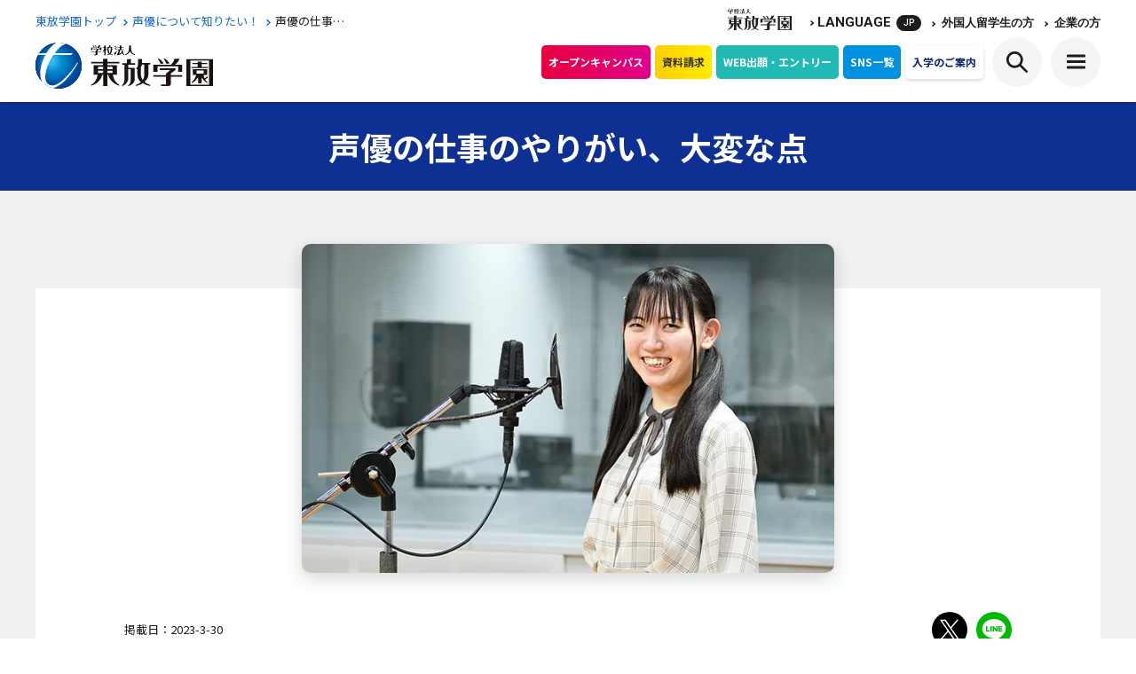

--- FILE ---
content_type: text/html; charset=UTF-8
request_url: https://www.tohogakuen.ac.jp/seiyu_job/va-rewarding
body_size: 11752
content:
<!DOCTYPE html>
<html lang="ja" dir="ltr">

<head prefix="og: http://ogp.me/ns# fb: http://ogp.me/ns/fb# article: http://ogp.me/ns/article#">
    <meta charset="UTF-8">
    <meta name="csrf-token" content="KNpikTAu7u3FHyRqealrvc38fRtrWxEpBcWehHWn">
    <meta name="description" content="人気の高い声優の仕事は、決して誰でもなれる職業ではありません。プロとして実力が認められた後も、基礎力や演技力を日々磨いていく必要があります。ここでは、声優の仕事のやりがいや大変なことを紹介しましょう。">
    <meta name="keywords" content="声優,やりがい">
    <meta name="viewport" content="width=device-width, initial-scale=1.0">
    <meta name="format-detection" content="telephone=no">
    <meta property="fb:app_id" content="2263082207065841">
    <meta property="og:title" content="声優の仕事のやりがい、大変な点｜学校法人東放学園">
    <meta property="og:type" content="article">
    <meta property="og:description" content="人気の高い声優の仕事は、決して誰でもなれる職業ではありません。プロとして実力が認められた後も、基礎力や演技力を日々磨いていく必要があります。ここでは、声優の仕事のやりがいや大変なことを紹介しましょう。">
    <meta property="og:url" content="https://www.tohogakuen.ac.jp/seiyu_job/va-rewarding">
    <meta property="og:image" content="https://www.tohogakuen.ac.jp/assets/img/common/ogp.png">
    <meta property="og:site_name" content="東放学園">
    <meta name="twitter:card" content="summary_large_image">
    <meta name="twitter:site" content="@tohogakuen">
    <meta name="twitter:title" content="声優の仕事のやりがい、大変な点｜学校法人東放学園">
    <meta name="twitter:description" content="人気の高い声優の仕事は、決して誰でもなれる職業ではありません。プロとして実力が認められた後も、基礎力や演技力を日々磨いていく必要があります。ここでは、声優の仕事のやりがいや大変なことを紹介しましょう。">
    <meta name="csrf-token" content="KNpikTAu7u3FHyRqealrvc38fRtrWxEpBcWehHWn">
            <link rel="apple-touch-icon" sizes="180x180" href="/assets/img/favicon/apple-touch-icon.png">
    <link rel="icon" type="image/png" sizes="32x32" href="/assets/img/favicon/favicon-32x32.png">
    <link rel="icon" type="image/png" sizes="16x16" href="/assets/img/favicon/favicon-16x16.png">
    <link rel="manifest" href="/assets/img/favicon/site.webmanifest">
    <link rel="mask-icon" href="/assets/img/favicon/safari-pinned-tab.svg" color="#0e3092">
    <link rel="shortcut icon" href="/assets/img/favicon/favicon.ico">
    <meta name="msapplication-TileColor" content="#ffffff">
    <meta name="msapplication-config" content="/assets/img/favicon/browserconfig.xml">
    <meta name="theme-color" content="#ffffff">
    <title>声優の仕事のやりがい、大変な点｜学校法人東放学園</title>
        <link rel="preconnect" href="https://fonts.gstatic.com">
    <link href="https://fonts.googleapis.com/css2?family=Noto+Sans+JP:wght@400;700;900&amp;display=swap" rel="stylesheet">
    <link href="https://fonts.googleapis.com/css2?family=Roboto:wght@400;500;700;900&amp;display=swap" rel="stylesheet">
    <link href="https://fonts.googleapis.com/css2?family=Montserrat:ital,wght@0,100..900;1,100..900&display=swap" rel="stylesheet">
    <link rel="stylesheet" href="/assets/css/style.min.css?v=20260113194352" media="all">
        <link rel="stylesheet" href="/assets/css/home.min.css?v=20260113194352" media="all">
    <link rel="index contents" href="/" title="ホーム">
    <!-- www4 -->
<script type="text/javascript" src="//www4.infoclipper.net/infohp_js/5c36bk2.js" charset="UTF-8"></script>
<script type="text/javascript" src="//www4.infoclipper.net/infohp_js/fpAnalysis.js" charset="UTF-8"></script>
<!-- End www4 -->
    <!-- Google Tag Manager -->

<script>(function(w,d,s,l,i){w[l]=w[l]||[];w[l].push({'gtm.start':
new Date().getTime(),event:'gtm.js'});var f=d.getElementsByTagName(s)[0],
j=d.createElement(s),dl=l!='dataLayer'?'&l='+l:'';j.async=true;j.src=
'https://www.googletagmanager.com/gtm.js?id='+i+dl;f.parentNode.insertBefore(j,f);
})(window,document,'script','dataLayer','GTM-5SWCVGV');</script>

<!-- End Google Tag Manager -->
    <!-- Global site tag (gtag.js) - Google Analytics -->
<script async src="https://www.googletagmanager.com/gtag/js?id=G-400MM7GX77"></script>
<script>
  window.dataLayer = window.dataLayer || [];
  function gtag(){dataLayer.push(arguments);}
  gtag('js', new Date());

  gtag('config', 'UA-37811787-1');
  gtag('config', 'G-400MM7GX77');
</script>
        <script async src="https://cse.google.com/cse.js?cx=008513265290729417501:5sulgedrdii"></script>
        <script src="https://cdnjs.cloudflare.com/ajax/libs/gsap/1.17.0/plugins/CSSPlugin.min.js"></script>
    <script src="https://cdnjs.cloudflare.com/ajax/libs/gsap/1.17.0/easing/EasePack.min.js"></script>
    <script src="https://cdnjs.cloudflare.com/ajax/libs/gsap/1.17.0/TweenLite.min.js"></script>
    <script src="https://cdnjs.cloudflare.com/ajax/libs/gsap/latest/TimelineLite.min.js"></script>
            <script>
        (function (w, d, s, u) {
            // TAG VERSION 1.00
            if (w._wsq_init_flg) {
                return false;
            }
            w._wsq_init_flg = true;
            _wsq = w._wsq || (_wsq = []);
            _wsq.push(['init', u, 2097]);
            _wsq.push(['domain', 'www.tohogakuen.ac.jp']);
            _wsq.push(['domain', 'school-go.info']);
            var a = d.createElement(s); a.async = 1; a.charset='UTF-8'; a.src = 'https://cdn.' + u + '/share/js/tracking.js';
            var b = d.getElementsByTagName(s)[0]; b.parentNode.insertBefore(a, b);
            })(window, document, 'script', 'tetori.link');
    </script>
</head>

<body class="lHeaderFix" id="pageOpenCampus">
    <!-- Google Tag Manager (noscript) -->

<noscript><iframe src="https://www.googletagmanager.com/ns.html?id=GTM-5SWCVGV"
height="0" width="0" style="display:none;visibility:hidden"></iframe></noscript>

<!-- End Google Tag Manager (noscript) -->
    <div id="wrapper">
        <header id="header" class="headerSchool headerFixed">
    <div class="inner">
        <div class="headerInner">
            <div class="contentL">
                                    <ul class="breadcrumbs">
                        <li>
                            <a href="https://www.tohogakuen.ac.jp">東放学園トップ
                                <svg class="icon iconArrowRight2">
                                    <use xlink:href="/assets/img/svg/symbol-defs.svg#icon-arrow-right2" />
                                </svg>
                            </a>
                        </li>
                                                                                                                                <li>
                                            <a href="https://www.tohogakuen.ac.jp/seiyu_job/">声優について知りたい！
                                                <svg class="icon iconArrowRight2">
                                                    <use xlink:href="/assets/img/svg/symbol-defs.svg#icon-arrow-right2" />
                                                </svg>
                                            </a>
                                        </li>
                                                                                                                    <li>声優の仕事のやりがい、大変な点</li>
                                                                                                                                                                                    <li></li>
                                                                                                                </ul>
                                <a href="https://www.tohogakuen.ac.jp" class="logo customD"><img src="/assets/img/svg/logo_scroll.svg" alt="学校法人 東放学園"></a>
                <a href="https://www.tohogakuen.ac.jp/abroad/guidelines/" class="btnCommon05 iconLink01 bgBlue04 btnGuide">募集要項（留学生）はこちら</a>
            </div>
            <div class="headerContent">
                <div class="contentTop">
    <div class="item itemLogo">
        <a href="https://www.tohogakuen.ac.jp">
            <img class="logo mr0" src="/assets/img/svg/logo_top.svg" alt="学校法人 東放学園">
            <img class="customD" src="/assets/img/svg/logo_top_scroll.svg" alt="学校法人 東放学園">
        </a>
    </div>
    <div class="item language jsShow jsActiveLang">
        <svg class="icon iconArrowRight">
            <use xlink:href="/assets/img/svg/symbol-defs.svg#icon-arrow-right" />
        </svg>
        LANGUAGE
        <span class="iconLang"></span>
        <div class="showBox">
            <div class="arrowBox">
                <a class="crosslanguage-translate-org" href="#">日本語</a>
                <a class="crosslanguage-translate-jako" href="#">한국어</a>
                <a class="crosslanguage-translate-jazht" href="#">中文(繁体)</a>
                <a class="crosslanguage-translate-jazhs" href="#">中文(簡体)</a>
                <a class="crosslanguage-translate-jaen" href="#">English</a>
                <a class="crosslanguage-translate-jafr" href="#">Français</a>
                <a class="crosslanguage-translate-jaes" href="#">Español</a>
                <a class="crosslanguage-translate-jaid" href="#">Behasa Indonesia</a>
                <a class="crosslanguage-translate-jath" href="#">ภาษาไทย</a>
                <a class="crosslanguage-translate-javi" href="#">Tiếng Việt</a>
            </div>
        </div>
    </div>
    <p class="item">
        <svg class="icon iconArrowRight">
            <use xlink:href="/assets/img/svg/symbol-defs.svg#icon-arrow-right" />
        </svg>
        <a href="https://www.tohogakuen.ac.jp/abroad/">外国人留学生の方</a>
    </p>
    <p class="item">
        <svg class="icon iconArrowRight">
            <use xlink:href="/assets/img/svg/symbol-defs.svg#icon-arrow-right" />
        </svg>
        <a href="https://www.tohogakuen.ac.jp/visitor/admission/">企業の方</a>
    </p>
</div>
<div class="content">
    <nav class="headerNav style01">
                        <a class="bgPink" href="https://www.tohogakuen.ac.jp/opencampus/list/">オープンキャンパス</a>
                <a class="bgYellow02" href="https://www.school-go.info/admmh7/tohogakuen/form.php?fno=1068&amp;fsno=1&amp;openExternalBrowser=1" target="_blank">資料請求</a>
                <a class="bgBlue02 navGuideline" href="https://www.tohogakuen.ac.jp/guidelines/about/web_application/">WEB出願・エントリー</a>
                <a class="bgBlue09 navBrief" href="https://www.tohogakuen.ac.jp/sns/">SNS一覧</a>
        <a class="navEntry" href="https://www.tohogakuen.ac.jp/entry_guide/">入学のご案内</a>
</nav>
<div class="language jsShow spDisplay">
    <span class="btnCircle jsActiveLang"><em class="iconLang"></em></span>
    <div class="showBox">
        <div class="arrowBox">
            <a class="crosslanguage-translate-org" href="#">日本語</a>
            <a class="crosslanguage-translate-jako" href="#">한국어</a>
            <a class="crosslanguage-translate-jazht" href="#">中文(繁体)</a>
            <a class="crosslanguage-translate-jazhs" href="#">中文(簡体)</a>
            <a class="crosslanguage-translate-jaen" href="#">English</a>
            <a class="crosslanguage-translate-jafr" href="#">Français</a>
            <a class="crosslanguage-translate-jaes" href="#">Español</a>
            <a class="crosslanguage-translate-jaid" href="#">Behasa Indonesia</a>
            <a class="crosslanguage-translate-jath" href="#">ภาษาไทย</a>
            <a class="crosslanguage-translate-javi" href="#">Tiếng Việt</a>
        </div>
    </div>
</div>
<div class="searchBox jsShow">
    <p class="btnSearch btnCircle"></p>
    <div class="showBox">
        <div class="arrowBox searchElement">
            <div class="gcse-searchbox-only" data-resultsUrl="https://www.tohogakuen.ac.jp/search" data-queryParameterName="q"></div>
        </div>
    </div>
</div>
<p class="btnMenu btnCircle">
    <span></span>
</p>
</div>
            </div>
        </div>
        <div class="navBlock">
            <div class="scrollBox">
    <div class="headerNavSp spDisplay">
        <div class="col3">
            <a class="itemNav bgPink" href="https://www.tohogakuen.ac.jp/opencampus/list/">
                <svg class="icon iconNav">
                    <use xlink:href="/assets/img/svg/symbol-defs.svg#icon-building" />
                </svg>オープン<br>キャンパス
            </a>
            <a class="itemNav bgYellow02" href="https://www.school-go.info/admmh7/tohogakuen/form.php?fno=1068&amp;fsno=1&amp;openExternalBrowser=1" target="_blank">
                <svg class="icon iconNav01" viewBox="0 0 39 35.001" fill="currentColor">
                    <path d="M38.332,4.252C34.039,1.391,30.5,0,27.5,0a12.208,12.208,0,0,0-8.028,3.47C17.879,2.161,14.755,0,11.5,0,7.1,0,.929,4.078.668,4.252A1.5,1.5,0,0,0,0,5.5v28a1.5,1.5,0,0,0,2.331,1.249C3.9,33.706,8.6,31,11.5,31c2.754,0,5.942,2.571,6.938,3.56a1.509,1.509,0,0,0,.493.326.181.181,0,0,0,.021.008,1.47,1.47,0,0,0,1.1,0,.181.181,0,0,0,.021-.008,1.509,1.509,0,0,0,.493-.326C22.925,32.2,25.258,31,27.5,31c2.352,0,5.437,1.261,9.168,3.748A1.5,1.5,0,0,0,39,33.5V5.5a1.5,1.5,0,0,0-.668-1.248ZM3,30.857V6.323C4.971,5.112,8.938,3,11.5,3c2.431,0,5.2,2,6.5,3.153V30.368A12.159,12.159,0,0,0,11.5,28C8.728,28,5.257,29.616,3,30.857ZM36,30.8c-3.268-1.881-6.064-2.8-8.5-2.8A11.263,11.263,0,0,0,21,30.276V6.148C23.213,4.068,25.4,3,27.5,3c2.21,0,5.067,1.113,8.5,3.312Z" />
                </svg>資料請求
            </a>
            <a class="itemNav bgBlue03" href="https://www.tohogakuen.ac.jp/access/">
                <svg class="icon iconNav02" viewBox="0 0 36 35" fill="currentColor">
                    <g>
                      <path
                        d="M1.373,34.971a1.4,1.4,0,0,1-.8-.254A1.338,1.338,0,0,1,0,33.626V4.933A1.347,1.347,0,0,1,.939,3.657L11.923.07a1.406,1.406,0,0,1,.868,0l10.55,3.445L33.891.07a1.389,1.389,0,0,1,1.237.185,1.338,1.338,0,0,1,.57,1.091v27.8a1.347,1.347,0,0,1-.845,1.242L23.869,34.868a1.4,1.4,0,0,1-.962.034l-10.55-3.445L1.807,34.9a1.389,1.389,0,0,1-.434.069ZM12.357,28.694l10.5,3.427,9.665-3.944V3.212l-9.177,3a1.406,1.406,0,0,1-.868,0L12.357,2.764,2.746,5.9V31.76l9.177-3a1.38,1.38,0,0,1,.434-.069Z"
                      />
                      <path
                        d="M23.341,34.971A1.359,1.359,0,0,1,21.968,33.626V4.933a1.373,1.373,0,0,1,2.746,0V33.626A1.359,1.359,0,0,1,23.341,34.971ZM12.357,31.384A1.359,1.359,0,0,1,10.984,30.039V1.346a1.373,1.373,0,0,1,2.746,0V30.039A1.359,1.359,0,0,1,12.357,31.384Z"
                      />
                    </g>
                </svg>地図・アクセス
            </a>
        </div>
        <div class="col2">
            <a class="itemNav bgBlue style01" href="https://www.tohogakuen.ac.jp/guidelines/ao_guidelines/">
                <svg class="icon iconNav02">
                    <use xlink:href="/assets/img/svg/symbol-defs.svg#icon-phone" />
                </svg>総合型選抜（AO入学）<br>について
            </a>
            <a class="itemNav bgBlue02 style01" href="https://www.tohogakuen.ac.jp/guidelines/about/web_application/">
                <svg class="icon iconNav01">
                    <use xlink:href="/assets/img/svg/symbol-defs.svg#icon-phone" />
                </svg>WEB出願・エントリー
            </a>
        </div>
    </div>
    <div class="col2">
        <div class="navContent">
            <div class="col2">
                <div class="navItem spDisplay">
                    <p class="ttl small"><a href="https://www.tohogakuen.ac.jp">学校法人東放学園 総合TOP</a></p>
                </div>
                                                                            <div class="navItem bgBlue01">
                        <p class="ttl accordion">
                            <a href="https://www.tohogakuen.ac.jp/toho/">
                                <img src="/assets/img/svg/ttl_nav01.svg" alt="東放学園専門学校">
                                東放学園専門学校
                            </a>
                        </p>
                        <div class="accordionBox">
                            <div class="detailBox">
                                                                <a href="https://www.tohogakuen.ac.jp/toho/art/">放送芸術科</a>
                                                                <a href="https://www.tohogakuen.ac.jp/toho/technique/">放送技術科</a>
                                                                <a href="https://www.tohogakuen.ac.jp/toho/lighting/">照明クリエイティブ科</a>
                                                                <a href="https://www.tohogakuen.ac.jp/toho/design/">美術制作科</a>
                                                                <a href="https://www.tohogakuen.ac.jp/toho/sound/">放送音響科</a>
                                                            </div>
                        </div>
                    </div>
                                                            <div class="navItem bgOrange">
                        <p class="ttl accordion">
                            <a href="https://www.tohogakuen.ac.jp/movie/">
                                <img src="/assets/img/svg/ttl_nav02.svg" alt="東放学園映画アニメCG専門学校">
                                東放学園映画アニメCG専門学校
                            </a>
                        </p>
                        <div class="accordionBox">
                            <div class="detailBox">
                                                                <a href="https://www.tohogakuen.ac.jp/movie/digital/">映画制作科</a>
                                                                <a href="https://www.tohogakuen.ac.jp/movie/promotion/">プロモーション映像科</a>
                                                                <a href="https://www.tohogakuen.ac.jp/movie/3dcg/">3DCG映像科</a>
                                                                <a href="https://www.tohogakuen.ac.jp/movie/animation/">アニメーション・CG科</a>
                                                                <a href="https://www.tohogakuen.ac.jp/movie/writing/">小説創作科</a>
                                                            </div>
                        </div>
                    </div>
                                                            <div class="navItem bgGreen">
                        <p class="ttl accordion">
                            <a href="https://www.tohogakuen.ac.jp/onkyo/">
                                <img src="/assets/img/svg/ttl_nav03.svg" alt="東放学園音響専門学校">
                                東放学園音響専門学校
                            </a>
                        </p>
                        <div class="accordionBox">
                            <div class="detailBox">
                                                                <a href="https://www.tohogakuen.ac.jp/onkyo/technique/">音響技術科</a>
                                                                <a href="https://www.tohogakuen.ac.jp/onkyo/arts/">音響芸術科</a>
                                                            </div>
                        </div>
                    </div>
                                                            <div class="navItem bgPink01">
                        <p class="ttl accordion">
                            <a href="https://www.tohogakuen.ac.jp/announce/">
                                <img src="/assets/img/svg/ttl_nav04.svg" alt="専門学校東京アナウンス学院">
                                専門学校東京アナウンス学院
                            </a>
                        </p>
                        <div class="accordionBox">
                            <div class="detailBox">
                                                                <a href="https://www.tohogakuen.ac.jp/announce/voice_actor/">声優科</a>
                                                                <a href="https://www.tohogakuen.ac.jp/announce/creator/">配信クリエイター科</a>
                                                                <a href="https://www.tohogakuen.ac.jp/announce/act/">演技科</a>
                                                                <a href="https://www.tohogakuen.ac.jp/announce/broadcast/">アナウンス科</a>
                                                                <a href="https://www.tohogakuen.ac.jp/announce/dance/">ダンスパフォーマンス科</a>
                                                                <a href="https://www.tohogakuen.ac.jp/announce/communication/">エンターテインメント言語文化科</a>
                                                            </div>
                        </div>
                    </div>
                                                </div>
        </div>
        <p class="bnrNav spDisplay">
            <a href="https://www.tohogakuen.ac.jp/entry_guide/"><img src="/assets/img/svg/bn_keyv.svg" loading="lazy" alt="入学制度などについてはこちら・出願を検討中の方「入学のご案内」"></a>
        </p>
        <div class="navContent col2">
            <div class="item">
                <a href="https://www.tohogakuen.ac.jp/guidelines/ao_guidelines/" class="ttl bgBlue pcDisplay">総合型選抜（AO入学）について</a>
                <div class="navItem style01 cusL brTop">
                    <p class="ttl accordion">オープンキャンパス</p>
                    <div class="accordionBox">
                        <div class="detailBox col2">
                            <a href="https://www.tohogakuen.ac.jp/opencampus/list/">オープンキャンパス一覧</a>
                            <a href="https://www.tohogakuen.ac.jp/experience/">体験入学</a>
                            <a href="https://www.tohogakuen.ac.jp/opencampus/list/?condition%5Bsend%5D=1&amp;condition%5Bcategory%5D%5B%5D=event">イベント</a>
                            <a href="https://www.tohogakuen.ac.jp/opencampus/list/?condition%5Bsend%5D=1&amp;condition%5Bcategory%5D%5B%5D=explanation">説明会・相談会</a>
                            <a href="https://www.tohogakuen.ac.jp/opencampus/list/?condition%5Bsend%5D=1&amp;condition%5Bevent_type%5D%5B%5D=1">オンライン</a>
                        </div>
                    </div>
                </div>
                <a href="https://www.tohogakuen.ac.jp/support/" class="ttl">就職・デビュー</a>
                <div class="navItem style01 cusL">
                    <p class="ttl accordion">訪問者別メニュー</p>
                    <div class="accordionBox">
                        <div class="detailBox col2">
                            <a href="/visitor/high_school_student_low/">高校1・2年生の方へ</a>
                            <a href="https://www.tohogakuen.ac.jp/visitor/high_school_student/">高校3年生の方へ</a>
                            <a href="https://www.tohogakuen.ac.jp/visitor/college_student/">大学生・社会人の方へ</a>
                            <a href="https://www.tohogakuen.ac.jp/visitor/parent/">保護者の方へ</a>
                            <a href="https://www.tohogakuen.ac.jp/abroad/">外国人留学生の方へ</a>
                            <a href="https://www.tohogakuen.ac.jp/visitor/local/">地方にお住まいの方へ</a>
                            <a href="https://www.tohogakuen.ac.jp/visitor/teacher/">高校の先生方へ</a>
                            <a href="https://www.tohogakuen.ac.jp/visitor/admission/">企業の方へ</a>
                            <a href="https://www.tohogakuen.ac.jp/visitor/current_students/">在校生の方へ</a>
                            <a href="https://www.tohogakuen.ac.jp/visitor/graduate/">卒業生の方へ</a>
                        </div>
                    </div>
                </div>
            </div>
            <div class="item">
                <a href="https://www.tohogakuen.ac.jp/guidelines/about/web_application/" class="ttl bgBlue02 pcDisplay">WEB出願・エントリー</a>
                <a href="https://www.tohogakuen.ac.jp/access/" class="ttl pcDisplay">MAP＆交通アクセス一覧</a>
                <a href="https://www.tohogakuen.ac.jp/abroad/" class="ttl spDisplay">外国人留学生の方</a>
                <a href="https://www.tohogakuen.ac.jp/guidelines/" class="ttl">募集要項</a>
                <a href="https://www.tohogakuen.ac.jp/faq/" class="ttl">よくある質問</a>
                <a href="https://www.tohogakuen.ac.jp/about/link/" class="ttl">お問い合わせ一覽</a>
            </div>
        </div>
    </div>
    <div class="socialBox spDisplay">
        <p class="ttl">東放学園ソーシャルメディアアカウント</p>
        <nav class="navSocial">
            <a href="https://www.instagram.com/tohogakuen/" class="hover" target="_blank"><img src="/assets/img/svg/icon_instagram.svg" loading="lazy" alt="Instagram"></a>
            <a href="https://twitter.com/tohogakuen/" class="hover" target="_blank"><img class="setW" src="/assets/img/svg/icon_social_x.svg" loading="lazy" alt="X"></a>
            <a href="https://page.line.me/tohog" class="hover" target="_blank"><img src="/assets/img/svg/icon_line.svg" alt="LINE"></a>
            <a href="https://www.youtube.com/channel/UCfUF7GipSr-22eOeXkBQxRg" class="hover" target="_blank"><img src="/assets/img/svg/icon_youtube.svg" loading="lazy" alt="YouTube"></a>
        </nav>
    </div>
    <p class="closeBox spDisplay">
        <span class="closeBtn jsClose"></span>CLOSE
    </p>
</div>
        </div>
    </div>
</header>
<div id="keyv" class="keyv02">
    <div class="inner">
        <h1 class="headline11 center">声優の仕事のやりがい、大変な点</h1>
    </div>
</div>
<!-- / #keyv -->
<div id="contents" class="bgGray01">
    <div class="generalSection bgGray01">
        <div class="inner07 ph0 bgWhite blockPb60">
            <div class="center">
                <figure class="imageTop imageTop01"><img src="https://p1-12ba952b.imageflux.jp/a=0,u=0,q=80,f=webp:auto/assets/img/seiyu_job/va-rewarding.jpg?v=20260116123543" alt="声優の仕事のやりがい、大変な点"></figure>
            </div>
            <div class="inner02 phSp20">
                <div class="socialInfo ptSp15">
                    <p class="date">掲載日：2023-3-30</p>
                    <div class="socialBox02 mb0">
                        <a class="socialIcon" href="https://twitter.com/share?text=%E9%9F%B3%E6%A5%BD%E6%A5%AD%E7%95%8C%E3%81%AB%E5%B0%B1%E8%81%B7%E3%81%97%E3%81%9F%E4%BA%BA%E3%81%AE%E5%BF%97%E6%9C%9B%E5%8B%95%E6%A9%9F%EF%BD%9C%E5%AD%A6%E6%A0%A1%E6%B3%95%E4%BA%BA%E6%9D%B1%E6%94%BE%E5%AD%A6%E5%9C%92&url=https://www.tohogakuen.ac.jp/music_job/wish_reason" target="_blank"><img src="/assets/img/svg/icon_social_x01.svg" alt="X"></a>
                        <a class="socialIcon" href="" target="_blank"><img src="/assets/img/svg/icon_line01.svg" alt="line"></a>
                    </div>
                </div>
                <p class="txtCommon01 blockMb40">「将来の夢」として人気の高い声優の仕事ですが、決して誰でもなれる職業ではありません。プロとして認められるためには、長い道のりが待っているのです。プロとして実力が認められた後も、声優としての基礎力や演技力を日々磨いていく必要があります。厳しい世界だけに、良い演技ができれば大きなやりがいを感じることができますし、視聴者に喜びや感動を与えることができます。ここでは、声優の仕事のやりがいや大変なことについて紹介しましょう。</p>
                <div class="blockMb40">
                    <h3 class="headline18">声優の仕事をしていて大変なこと</h3>
                    <p class="txtCommon01">
                        苦労をしてプロダクション所属の声優になったからといって、自動的に仕事が入ってくるわけではありません。繰り返しオーディションを受けて仕事を獲得していく必要があります。仕事がなければ収入を得ることができないため、声優の仕事のほかに、アルバイトをかけもちしながら生計を立てている人もいます。実績や人脈の少ない若手の時代では、仕事が取れないからといって諦めず、チャレンジし続けることが重要です。
                    </p>
                    <p class="txtCommon01">
                        下積み期間を終え、安定して仕事が得られるようになっても、一度身につけた技術をさらに向上させるためのトレーニングは、欠かすことができません。仕事の合間や帰宅後に、発生や滑舌などの基礎的なトレーニングが日課となります。ほかにも、腹筋など身体を鍛えるといった体力作りが重要です。
                    </p>
                    <p class="txtCommon01 mb0">
                        また、風邪を引いてほんの少しでも声がかすれてしまっては仕事にならないので、毎日の体調管理については何よりも気を遣います。
                    </p>
                </div>
                <div class="blockMb60Sp40">
                    <h3 class="headline18">声優の面白さとやりがい</h3>
                    <p class="txtCommon01">「自分以外の誰かを演じる」ことは、声優の仕事の魅力です。しかし、台本を読みながら、キャラクターの特徴や場面ごとに変化する気持ち、表情などをイメージして、声だけで表現することは、非常に難しく、スキルが身につくまでは経験を必要とします。</p>
                    <p class="txtCommon01">ときには、音響監督やディレクターなどと方向性が合わず、悩むこともあるかもしれませんが、スタッフと一丸となって作品を完成させる過程にこそ、声優としての面白さとやりがいが詰まっているのです。</p>
                    <p class="txtCommon01">自分の声が吹き込まれた作品が完成し、アニメや映画を通じてたくさんの人に視聴してもらえたときの達成感はひとしおです。人気声優になれば、声優の「声」がきっかけとなり、作品に注目が集まることもしばしば。キャラクターグッズの売上や、サウンドトラックCDの売上に繋がれば、声優としてさらに人気も上昇するでしょう。人気声優となることで、舞台に出たり俳優として活躍したりすることになるかもしれません。</p>
                    <p class="txtCommon01 mb0">声優のオーディションは常に競争率が高く、何年掛かってもなかなか合格を取れない人も少なくありません。せっかく仕事が取れても、途中で挫折してしまう人もいますが、コツコツと努力を重ねてプロとしての地位を築き上げていくことが大切です。声優になりたいと思った気持ちを忘れず、声優になるための努力を続けていきましょう。</p>
                </div>
                <div class="txtWrapBox resetPd center mb30">
                    <p class="mb10">
                        <a href="https://www.tohogakuen.ac.jp/announce/voice_actor/" class="btnCommon11 bgPink01">専門学校東京アナウンス学院<br>声優科を見る
                            <svg class="icon">
                                <use xlink:href="/assets/img/svg/symbol-defs.svg#icon-arrow-right1"></use>
                            </svg>
                        </a>
                    </p>
                </div>
                <div class="detailLinkBox">
                    <div class="item prevLink">
                        <p class="ttl">
                            <span class="iconControlLink">
                                <svg class="icon">
                                    <use xlink:href="/assets/img/svg/symbol-defs.svg#icon-arrow-left1"></use>
                                </svg>
                            </span>
                            前の記事</p>
                        <a href="https://www.tohogakuen.ac.jp/seiyu_job/va-motivation-letter" class="limitRow2">声優になろうと思った人の「志望動機」について</a>
                        <p class="txt limitRow2">オーディションで審査委員や担当者の目を惹くためにも、しっかりと志望動機を伝えられ…</p>
                    </div>
                    <div class="item nextLink">
                        <p class="ttl">次の記事
                            <span class="iconControlLink">
                                <svg class="icon iconNextLink">
                                    <use xlink:href="/assets/img/svg/symbol-defs.svg#icon-arrow-left1"></use>
                                </svg>
                            </span>
                        </p>
                        <a href="https://www.tohogakuen.ac.jp/seiyu_job/va-job" class="limitRow2">声優の仕事内容について</a>
                        <p class="txt limitRow2">声優といえば、アニメやゲームのキャラクターの「声」として出演する仕事とイメージさ…</p>
                    </div>
                </div>
            </div>
        </div>
    </div>
</div>
<div class="generalSection2">
    <div class="breadcrumbsSp">
        <div class="inner">
            <ul>
                <li><a href="https://www.tohogakuen.ac.jp">東放学園トップ</a></li>
                <li><a href="https://www.tohogakuen.ac.jp/seiyu_job/">声優について知りたい！</a></li>
                <li>声優の仕事のやりがい、大変な点</li>
            </ul>
        </div>
    </div>
    <div class="consultationSection bgGray01">
    <div class="inner10">
        <h2 class="headline10 style01">お問い合わせ・ご相談</h2>
        <ul class="consultationList">
            <li class="hideAbroad">
                <p class="image"><img src="/assets/img/svg/icon_line.svg" alt="LINE相談"></p>
                <div class="wrapH" data-mh="childIndi">
                    <p class="txt01">LINE相談</p>
                    <p class="txt02">東放学園のアカウントから、LINEのトークで1対1の相談ができます</p>
                </div>
                <p class="center"><a href="https://page.line.me/tohog" target="_blank" class="btnCommon12 style02">友だち追加</a></p>
            </li>
            <li class="onlyAbroad">
                <p class="image"><img src="/assets/img/svg/icon_mail02.svg" alt="メール相談"></p>
                <div class="wrapH" data-mh="childIndi">
                    <p class="txt01">メール相談</p>
                    <p class="txt02">留学生の入学について知りたいことや相談したいことがある方はこちら</p>
                </div>
                <p class="center"><a href="https://www.tohogakuen.ac.jp/abroad_consultform" class="btnCommon12 bgBlue01 style01">相談する</a></p>
            </li>
            <li>
                <p class="image"><img src="/assets/img/svg/icon_telephone.svg" loading="lazy" alt="フリーダイヤル相談"></p>
                <div class="wrapH" data-mh="childIndi">
                    <p class="txt01">フリーダイヤル相談</p>
                    <p class="txt02">急ぎで確認したいことがある方、申し込み内容の変更などはこちら（通話無料）</p>
                </div>
                <p class="center">
                    <a href="tel:0120343261" class="btnCommon12 bgBlue01 style01 spDisplay">電話する</a>
                    <a href="tel:0120343261" class="btnCommon13"><img src="/assets/img/svg/icon_phone.svg" alt="" loading="lazy">0120-343-261</a>
                </p>
            </li>
            <li>
                <p class="image"><img src="/assets/img/svg/icon_individual.svg" loading="lazy" alt="個別相談"></p>
                <div class="wrapH" data-mh="childIndi">
                    <p class="txt01">個別相談</p>
                    <p class="txt02">ご自身の都合に合わせて対面での相談をご希望の方はこちら</p>
                </div>
                <p class="center"><a href="https://www.tohogakuen.ac.jp/opencampus/detail/briefing/kobetsu_soudan" class="btnCommon12 bgBlue01 style01 hideAbroad">申し込む</a></p>
                <p class="center"><a href="https://www.tohogakuen.ac.jp/opencampus/detail/briefing/ryugakusei_soudan" class="btnCommon12 bgBlue01 style01 onlyAbroad">申し込む</a></p>
            </li>
            <li>
                <p class="image"><img src="/assets/img/svg/icon_online_individual.svg" loading="lazy" alt="オンライン個別相談"></p>
                <div class="wrapH" data-mh="childIndi">
                    <p class="txt01">オンライン個別相談</p>
                    <p class="txt02 hideAbroad">ご自宅からお気軽にオンラインで相談したい方、遠方の方はこちら</p>
                    <p class="txt02 onlyAbroad">ご自宅からお気軽にオンラインで相談したい方、遠方、海外にお住まいの方はこちら</p>
                </div>
                <p class="center"><a href="https://www.tohogakuen.ac.jp/opencampus/detail/briefing/online_kobetsu_soudan" class="btnCommon12 bgBlue01 style01 hideAbroad">申し込む</a></p>
                <p class="center"><a href="https://www.tohogakuen.ac.jp/opencampus/detail/briefing/individualconsultation_ol" class="btnCommon12 bgBlue01 style01 onlyAbroad">申し込む</a></p>
            </li>
        </ul>
    </div>
</div>

<div class="contactSection">
    <div class="inner">
        <ul class="bnrBlock">
            <li>
                                <a href="https://www.tohogakuen.ac.jp/opencampus/list/">
                                    <div class="bnrContent">
                        <p class="title">オープン<span>キャンパス</span></p>
                        <p class="txt">体験入学やイベントが盛りだくさん！</p>
                        <svg class="icon">
                            <use xlink:href="/assets/img/svg/symbol-defs.svg#icon-arrow-right1" />
                        </svg>
                    </div>
                </a>
            </li>
            <li>
                <a href="https://www.school-go.info/admmh7/tohogakuen/form.php?fno=1068&amp;fsno=1&amp;openExternalBrowser=1" target="_blank" class="bgColor">
                    <div class="bnrContent">
                        <p class="title">資料請求</p>
                        <p class="txt">無料でパンフレットをお送りします！</p>
                        <svg class="icon">
                            <use xlink:href="/assets/img/svg/symbol-defs.svg#icon-arrow-right1" />
                        </svg>
                    </div>
                </a>
            </li>
        </ul>
        <div class="contactList">
            <ul class="listLink">
                <li>入学相談室
                    <p class="contactDetail"><a href="tel:0120343261">0120-343-261</a><span class="contactNote">（日本国内から）</span></p>
                    <p class="contactDetail contactDetail01"><a href="tel:81333787531">+81-3-3378-7531</a><span class="contactNote">（海外から）</span></p>
                </li>
                                <li><a href="https://www.tohogakuen.ac.jp/about/link/">そのほかのお問い合わせ一覧</a></li>
            </ul>
            <div class="socialBlock">
                <p class="socialTxt">東放学園ソーシャルメディアアカウント</p>
                <ul class="socialList">
                    <li><a href="https://www.instagram.com/tohogakuen/" class="hover" target="_blank"><img
                                src="/assets/img/svg/icon_instagram.svg" loading="lazy" alt="Instagram"></a></li>
                    <li><a href="https://twitter.com/tohogakuen/" class="hover" target="_blank"><img class="setW"
                                src="/assets/img/svg/icon_social_x.svg" loading="lazy" alt="X"></a></li>
                    <li><a href="https://page.line.me/tohog" class="hover" target="_blank"><img
                                src="/assets/img/svg/icon_line.svg" alt="LINE"></a></li>
                    <li><a href="https://www.youtube.com/channel/UCfUF7GipSr-22eOeXkBQxRg" class="hover"
                            target="_blank"><img src="/assets/img/svg/icon_youtube.svg" loading="lazy" alt="YouTube"></a></li>

                </ul>
                <p class="socialLink">
                                    <a href = "https://www.tohogakuen.ac.jp/sns/">SNS一覧</a>
                                </p>
            </div>
        </div>
    </div>
</div>
</div>
        <div class="scrollShowBox">
    <div class="col4">
                                    <a class="itemNav style01 bgPink" href="https://www.tohogakuen.ac.jp/opencampus/list/">
                    <svg class="icon iconNav">
                        <use xlink:href="/assets/img/svg/symbol-defs.svg#icon-building"></use>
                    </svg>オープンキャンパス
                </a>
                            <a class="itemNav style01 bgYellow" href="https://www.school-go.info/admmh7/tohogakuen/form.php?fno=1068&amp;fsno=1&amp;openExternalBrowser=1" target="_blank" onClick="gtag('event', 'click', {'event_category':'link', 'event_label':'requestform', 'value':'1'});">
            <svg class="icon iconNav01">
                <use xlink:href="/assets/img/svg/symbol-defs.svg#icon-doc"></use>
            </svg>資料請求
        </a>
                    <a class="itemNav style01 bgBlue02 style01 navEntry" href="https://www.tohogakuen.ac.jp/guidelines/about/web_application/">
                <svg class="icon iconNav01">
                    <use xlink:href="/assets/img/svg/symbol-defs.svg#icon-phone" />
                </svg>WEB出願
            </a>
                            <a class="itemNav style01 bgBlue09 navBrief" href="https://www.tohogakuen.ac.jp/sns/?condition%5Bsend%5D=1&amp;condition%5Bcategory%5D%5B0%5D=explanation">
                SNS一覧
            </a>
            </div>
</div>
<p class="pageTop jsPageTop"><img src="/assets/img/svg/pagetop.svg" loading="lazy" alt="PAGE TO TOP"></p>
<footer id="footer">
    <div class="inner">
        <div class="fBlock">
            <p class="fLogo">
                <a href="https://www.tohogakuen.ac.jp" class="hover">
                <img src="/assets/img/svg/flogo.svg" loading="lazy" alt="学校法人 東放学園" class="logoFt">
                <img src="/assets/img/svg/flogo_school.svg" loading="lazy" alt="学校法人 東放学園" class="logoFtSchool">
                </a>
            </p>
            <div class="fBlockInner">
                <div class="blockList01 schoolFtNav">
                                                                                            <div class="blockItem navFtToho">
                            <p class="blockTitle accordion"><a href="https://www.tohogakuen.ac.jp/toho/" class="txtColor01"><span>東放学園専門学校</span></a></p>
                            <div class="accordionBox listLinkBox">
                                <ul class="listTxt01">
                                                                        <li>
                                      <a href="https://www.tohogakuen.ac.jp/toho/art/">放送芸術科</a>
                                    </li>
                                                                        <li>
                                      <a href="https://www.tohogakuen.ac.jp/toho/technique/">放送技術科</a>
                                    </li>
                                                                        <li>
                                      <a href="https://www.tohogakuen.ac.jp/toho/lighting/">照明クリエイティブ科</a>
                                    </li>
                                                                        <li>
                                      <a href="https://www.tohogakuen.ac.jp/toho/design/">美術制作科</a>
                                    </li>
                                                                        <li>
                                      <a href="https://www.tohogakuen.ac.jp/toho/sound/">放送音響科</a>
                                    </li>
                                                                    </ul>
                                <ul class="listTxt02">
                                    <li><a href="https://www.tohogakuen.ac.jp/toho/opencampus/list/">オープンキャンパス</a></li>
                                    <li><a href="https://www.tohogakuen.ac.jp/toho/movielist/">動画一覧</a></li>
                                    <li><a href="https://www.tohogakuen.ac.jp/toho/news/">ニュース一覧</a></li>
                                                                        <li><a href="https://www.tohogakuen.ac.jp/toho/equipment/">機材・設備</a></li>
                                                                                                                    <li><a href="https://www.tohogakuen.ac.jp/toho/support/">就職支援</a></li>
                                            <li><a href="https://www.tohogakuen.ac.jp/toho/support/employment/">おもな就職先</a></li>
                                            <li><a href="https://www.tohogakuen.ac.jp/toho/support/capacity/">資格取得</a></li>
                                            <li><a href="https://www.tohogakuen.ac.jp/toho/enter/">おもな卒業生</a></li>
                                            <li><a href="https://www.tohogakuen.ac.jp/toho/access/list/">MAP＆交通アクセス一覧</a></li>
                                                                            </ul>
                            </div>
                        </div>
                                                                        <div class="blockItem navFtMovie">
                            <p class="blockTitle accordion"><a href="https://www.tohogakuen.ac.jp/movie/" class="txtColor02"><span>東放学園映画アニメCG専門学校</span></a></p>
                            <div class="accordionBox listLinkBox">
                                <ul class="listTxt01">
                                                                        <li>
                                      <a href="https://www.tohogakuen.ac.jp/movie/digital/">映画制作科</a>
                                    </li>
                                                                        <li>
                                      <a href="https://www.tohogakuen.ac.jp/movie/promotion/">プロモーション映像科</a>
                                    </li>
                                                                        <li>
                                      <a href="https://www.tohogakuen.ac.jp/movie/3dcg/">3DCG映像科</a>
                                    </li>
                                                                        <li>
                                      <a href="https://www.tohogakuen.ac.jp/movie/animation/">アニメーション・CG科</a>
                                    </li>
                                                                        <li>
                                      <a href="https://www.tohogakuen.ac.jp/movie/writing/">小説創作科</a>
                                    </li>
                                                                    </ul>
                                <ul class="listTxt02">
                                    <li><a href="https://www.tohogakuen.ac.jp/movie/opencampus/list/">オープンキャンパス</a></li>
                                    <li><a href="https://www.tohogakuen.ac.jp/movie/movielist/">動画一覧</a></li>
                                    <li><a href="https://www.tohogakuen.ac.jp/movie/news/">ニュース一覧</a></li>
                                                                        <li><a href="https://www.tohogakuen.ac.jp/movie/equipment/">機材・設備</a></li>
                                                                                                                    <li><a href="https://www.tohogakuen.ac.jp/movie/support/">就職・デビューサポート</a></li>
                                            <li><a href="https://www.tohogakuen.ac.jp/movie/support/employment/">おもな就職先</a></li>
                                            <li><a href="https://www.tohogakuen.ac.jp/movie/support/capacity/">資格取得</a></li>
                                            <li><a href="https://www.tohogakuen.ac.jp/movie/enter/">おもな卒業生</a></li>
                                            <li><a href="https://www.tohogakuen.ac.jp/movie/access/list/">MAP＆交通アクセス一覧</a></li>
                                                                            </ul>
                            </div>
                        </div>
                                                                        <div class="blockItem navFtOnkyo">
                            <p class="blockTitle accordion"><a href="https://www.tohogakuen.ac.jp/onkyo/" class="txtColor03"><span>東放学園音響専門学校</span></a></p>
                            <div class="accordionBox listLinkBox">
                                <ul class="listTxt01">
                                                                        <li>
                                      <a href="https://www.tohogakuen.ac.jp/onkyo/technique/">音響技術科</a>
                                    </li>
                                                                        <li>
                                      <a href="https://www.tohogakuen.ac.jp/onkyo/arts/">音響芸術科</a>
                                    </li>
                                                                    </ul>
                                <ul class="listTxt02">
                                    <li><a href="https://www.tohogakuen.ac.jp/onkyo/opencampus/list/">オープンキャンパス</a></li>
                                    <li><a href="https://www.tohogakuen.ac.jp/onkyo/movielist/">動画一覧</a></li>
                                    <li><a href="https://www.tohogakuen.ac.jp/onkyo/news/">ニュース一覧</a></li>
                                                                        <li><a href="https://www.tohogakuen.ac.jp/onkyo/equipment/">機材・設備</a></li>
                                                                                                                    <li><a href="https://www.tohogakuen.ac.jp/onkyo/support/">就職支援</a></li>
                                            <li><a href="https://www.tohogakuen.ac.jp/onkyo/support/employment/">おもな就職先</a></li>
                                            <li><a href="https://www.tohogakuen.ac.jp/onkyo/support/capacity/">資格取得</a></li>
                                            <li><a href="https://www.tohogakuen.ac.jp/onkyo/enter/">おもな卒業生</a></li>
                                            <li><a href="https://www.tohogakuen.ac.jp/onkyo/access/list/">MAP＆交通アクセス一覧</a></li>
                                                                            </ul>
                            </div>
                        </div>
                                                                        <div class="blockItem navFtAnnounce">
                            <p class="blockTitle accordion"><a href="https://www.tohogakuen.ac.jp/announce/" class="txtColor04"><span>専門学校東京アナウンス学院</span></a></p>
                            <div class="accordionBox listLinkBox">
                                <ul class="listTxt01">
                                                                        <li>
                                      <a href="https://www.tohogakuen.ac.jp/announce/voice_actor/">声優科</a>
                                    </li>
                                                                        <li>
                                      <a href="https://www.tohogakuen.ac.jp/announce/creator/">配信クリエイター科</a>
                                    </li>
                                                                        <li>
                                      <a href="https://www.tohogakuen.ac.jp/announce/act/">演技科</a>
                                    </li>
                                                                        <li>
                                      <a href="https://www.tohogakuen.ac.jp/announce/broadcast/">アナウンス科</a>
                                    </li>
                                                                        <li>
                                      <a href="https://www.tohogakuen.ac.jp/announce/dance/">ダンスパフォーマンス科</a>
                                    </li>
                                                                        <li>
                                      <a href="https://www.tohogakuen.ac.jp/announce/communication/">エンターテインメント言語文化科</a>
                                    </li>
                                                                    </ul>
                                <ul class="listTxt02">
                                    <li><a href="https://www.tohogakuen.ac.jp/announce/opencampus/list/">オープンキャンパス</a></li>
                                    <li><a href="https://www.tohogakuen.ac.jp/announce/movielist/">動画一覧</a></li>
                                    <li><a href="https://www.tohogakuen.ac.jp/announce/news/">ニュース一覧</a></li>
                                                                        <li><a href="https://www.tohogakuen.ac.jp/announce/equipment/">設備・環境</a></li>
                                                                                                                    <li><a href="https://www.tohogakuen.ac.jp/announce/support/">デビュー支援</a></li>
                                            <li><a href="https://www.tohogakuen.ac.jp/announce/support/employment/">おもな所属・就職先</a></li>
                                            <li><a href="https://www.tohogakuen.ac.jp/announce/support/capacity/">資格取得</a></li>
                                            <li><a href="https://www.tohogakuen.ac.jp/announce/enter/">おもな卒業生</a></li>
                                            <li><a href="https://www.tohogakuen.ac.jp/announce/access/list/">MAP＆交通アクセス一覧</a></li>
                                                                            </ul>
                            </div>
                        </div>
                                                            </div>
                                    <p class="txtFaq"><a href="https://www.tohogakuen.ac.jp/faq/">よくある質問</a></p>
                                <div class="fListBorder ">
                    <ul class="fList01">
                        <li><a href="https://www.tohogakuen.ac.jp/about/">学校法人東放学園について</a></li>
                                                    <li><a href="https://www.tohogakuen.ac.jp/entry_guide/">入学のご案内</a></li>
                                                                        <li><a href="https://www.tohogakuen.ac.jp/access/">MAP＆交通アクセス一覧</a></li>
                                                                        <li><a href="https://www.tohogakuen.ac.jp/opencampus/list/">オープンキャンパス</a></li>
                                                <li><a href="https://www.school-go.info/admmh7/tohogakuen/form.php?fno=1068&amp;fsno=1&amp;openExternalBrowser=1" target="_blank">資料請求</a></li>
                        <li><a href="https://www.school-go.info/admmh7/tohogakuen/form.php?fno=3470&fsno=1&openExternalBrowser=1" target="_blank">資料送付の停止</a></li>
                        <li><a href="https://www.tohogakuen.ac.jp/about/link/">お問い合わせ一覧</a></li>
                        <li><a href="https://www.tohogakuen.ac.jp/news/detail/2872">合理的配慮への取り組み</a></li>

                    </ul>
                </div>
                                    <ul class="fList01">
                        <li><a href="/visitor/high_school_student_low/">高校1・2年生の方へ</a></li>
                        <li><a href="https://www.tohogakuen.ac.jp/visitor/high_school_student/">高校3年生の方へ</a></li>
                        <li><a href="https://www.tohogakuen.ac.jp/visitor/college_student/">大学生・社会人の方へ</a></li>
                        <li><a href="https://www.tohogakuen.ac.jp/visitor/parent/">保護者の方へ</a></li>
                        <li><a href="https://www.tohogakuen.ac.jp/abroad/">外国人留学生の方へ</a></li>
                        <li><a href="https://www.tohogakuen.ac.jp/visitor/local/">地方にお住まいの方へ</a></li>
                        <li><a href="https://www.tohogakuen.ac.jp/visitor/teacher/">高校の先生方へ</a></li>
                        <li><a href="https://www.tohogakuen.ac.jp/visitor/admission/">企業の方へ</a></li>
                                                <li><a href="https://www.tohogakuen.ac.jp/visitor/current_students/">在校生の方へ</a></li>
                                                <li><a href="https://www.tohogakuen.ac.jp/visitor/graduate/">卒業生の方へ</a></li>
                    </ul>
                            </div>
        </div>
        <ul class="fNav01">
            <li><a href="https://www.tohogakuen.ac.jp/sitemap/">サイトマップ</a></li>
            <li><a href="https://www.tohogakuen.ac.jp/policy/">サイトポリシー</a></li>
            <li><a href="https://www.tohogakuen.ac.jp/policy_social/">ソーシャルメディアポリシー</a></li>
            <li><a href="https://www.tohogakuen.ac.jp/sysytemreqs/">推奨環境</a></li>
                            <li><a href="https://www.tohogakuen.ac.jp/about/valuation/">情報公開</a></li>
                <li><a href="https://www.tohogakuen.ac.jp/about/recruit/">教職員採用情報</a></li>
                    </ul>
        <div class="footerBot">
                            <ul class="fNav02">
                    <li><a href="https://www.tohohs.ed.jp/" target="_blank">東放学園高等専修学校</a></li>
                    <li><a href="https://www.tohogakuen.com/" target="_blank">TOHO会（同窓会組織）</a></li>
                    <li><a href="https://www.tohoservice.com/corp/" target="_blank">東放学園サービス</a></li>
                </ul>
                        <p class="copyRight">copyright © TOHO GAKUEN All Rights Reserved.</p>
        </div>
    </div>
</footer>
    </div>
    <!-- / #wrapper -->
    <!-- User Insight PCDF Code Start : -->
<script type="text/javascript">

var _ui_ignore_url = ['stg.tohogakuen.ac.jp', 'renewal.tohogakuen.cba'];
var _ui_flg = true;
for (var i = 0; i < _ui_ignore_url.length; i++){
    if(document.URL.indexOf(_ui_ignore_url[i]) != -1){
        _ui_flg = false;
        break;
    }
}
if(_ui_flg){
 var _uic = _uic ||{}; var _uih = _uih ||{};_uih['id'] = 52590;
 _uih['lg_id'] = '';
 _uih['fb_id'] = '';
 _uih['tw_id'] = '';
 _uih['uigr_1'] = ''; _uih['uigr_2'] = ''; _uih['uigr_3'] = ''; _uih['uigr_4'] = ''; _uih['uigr_5'] = '';
 _uih['uigr_6'] = ''; _uih['uigr_7'] = ''; _uih['uigr_8'] = ''; _uih['uigr_9'] = ''; _uih['uigr_10'] = '';

 /* DO NOT ALTER BELOW THIS LINE */
 /* WITH FIRST PARTY COOKIE */
 (function() {
 var bi = document.createElement('scri'+'pt');bi.type = 'text/javascript'; bi.async = true;
 bi.src = ('https:' == document.location.protocol ? 'https://bs' : 'http://c') + '.nakanohito.jp/b3/bi.js';
 var s = document.getElementsByTagName('scri'+'pt')[0];s.parentNode.insertBefore(bi, s);
 })();
}
//
</script>
<!-- User Insight PCDF Code End : -->
    <script src="/assets/js/bundle.min.js?v=20260113194352"></script>
    <script src="https://hps.transer.com/atasp/pagetrans2/crosslanguage-translate.php?clientid=agn" type="text/javascript"></script>
    </body>

</html>


--- FILE ---
content_type: text/css
request_url: https://www.tohogakuen.ac.jp/assets/css/style.min.css?v=20260113194352
body_size: 103376
content:
@charset "UTF-8";body.compensate-for-scrollbar{overflow:hidden}.fancybox-active{height:auto}.fancybox-is-hidden{left:-9999px;margin:0;position:absolute!important;top:-9999px;visibility:hidden}.fancybox-container{-webkit-backface-visibility:hidden;height:100%;left:0;outline:none;position:fixed;-webkit-tap-highlight-color:transparent;top:0;touch-action:manipulation;transform:translateZ(0);width:100%;z-index:99992}.fancybox-container *{box-sizing:border-box}.fancybox-bg,.fancybox-inner,.fancybox-outer,.fancybox-stage{bottom:0;left:0;position:absolute;right:0;top:0}.fancybox-outer{-webkit-overflow-scrolling:touch;overflow-y:auto}.fancybox-bg{background:#1e1e1e;opacity:0;transition-duration:inherit;transition-property:opacity;transition-timing-function:cubic-bezier(.47,0,.74,.71)}.fancybox-is-open .fancybox-bg{opacity:.9;transition-timing-function:cubic-bezier(.22,.61,.36,1)}.fancybox-caption,.fancybox-infobar,.fancybox-navigation .fancybox-button,.fancybox-toolbar{direction:ltr;opacity:0;position:absolute;transition:opacity .25s ease,visibility 0s ease .25s;visibility:hidden;z-index:99997}.fancybox-show-caption .fancybox-caption,.fancybox-show-infobar .fancybox-infobar,.fancybox-show-nav .fancybox-navigation .fancybox-button,.fancybox-show-toolbar .fancybox-toolbar{opacity:1;transition:opacity .25s ease 0s,visibility 0s ease 0s;visibility:visible}.fancybox-infobar{color:#ccc;font-size:13px;-webkit-font-smoothing:subpixel-antialiased;height:44px;left:0;line-height:44px;min-width:44px;mix-blend-mode:difference;padding:0 10px;pointer-events:none;top:0;-webkit-touch-callout:none;-webkit-user-select:none;-moz-user-select:none;-ms-user-select:none;user-select:none}.fancybox-toolbar{right:0;top:0}.fancybox-stage{direction:ltr;overflow:visible;transform:translateZ(0);z-index:99994}.fancybox-is-open .fancybox-stage{overflow:hidden}.fancybox-slide{-webkit-backface-visibility:hidden;display:none;height:100%;left:0;outline:none;overflow:auto;-webkit-overflow-scrolling:touch;padding:44px;position:absolute;text-align:center;top:0;transition-property:transform,opacity;white-space:normal;width:100%;z-index:99994}.fancybox-slide:before{content:"";display:inline-block;font-size:0;height:100%;vertical-align:middle;width:0}.fancybox-is-sliding .fancybox-slide,.fancybox-slide--current,.fancybox-slide--next,.fancybox-slide--previous{display:block}.fancybox-slide--image{overflow:hidden;padding:44px 0}.fancybox-slide--image:before{display:none}.fancybox-slide--html{padding:6px}.fancybox-content{background:#fff;display:inline-block;margin:0;max-width:100%;overflow:auto;-webkit-overflow-scrolling:touch;padding:44px;position:relative;text-align:left;vertical-align:middle}.fancybox-slide--image .fancybox-content{-webkit-animation-timing-function:cubic-bezier(.5,0,.14,1);animation-timing-function:cubic-bezier(.5,0,.14,1);-webkit-backface-visibility:hidden;background:transparent;background-repeat:no-repeat;background-size:100% 100%;left:0;max-width:none;overflow:visible;padding:0;position:absolute;top:0;transform-origin:top left;transition-property:transform,opacity;-webkit-user-select:none;-moz-user-select:none;-ms-user-select:none;user-select:none;z-index:99995}.fancybox-can-zoomOut .fancybox-content{cursor:zoom-out}.fancybox-can-zoomIn .fancybox-content{cursor:zoom-in}.fancybox-can-pan .fancybox-content,.fancybox-can-swipe .fancybox-content{cursor:-webkit-grab;cursor:grab}.fancybox-is-grabbing .fancybox-content{cursor:-webkit-grabbing;cursor:grabbing}.fancybox-container [data-selectable=true]{cursor:text}.fancybox-image,.fancybox-spaceball{background:transparent;border:0;height:100%;left:0;margin:0;max-height:none;max-width:none;padding:0;position:absolute;top:0;-webkit-user-select:none;-moz-user-select:none;-ms-user-select:none;user-select:none;width:100%}.fancybox-spaceball{z-index:1}.fancybox-slide--iframe .fancybox-content,.fancybox-slide--map .fancybox-content,.fancybox-slide--pdf .fancybox-content,.fancybox-slide--video .fancybox-content{height:100%;overflow:visible;padding:0;width:100%}.fancybox-slide--video .fancybox-content{background:#000}.fancybox-slide--map .fancybox-content{background:#e5e3df}.fancybox-slide--iframe .fancybox-content{background:#fff}.fancybox-iframe,.fancybox-video{background:transparent;border:0;display:block;height:100%;margin:0;overflow:hidden;padding:0;width:100%}.fancybox-iframe{left:0;position:absolute;top:0}.fancybox-error{background:#fff;cursor:default;max-width:400px;padding:40px;width:100%}.fancybox-error p{color:#444;font-size:16px;line-height:20px;margin:0;padding:0}.fancybox-button{background:rgba(30,30,30,.6);border:0;border-radius:0;box-shadow:none;cursor:pointer;display:inline-block;height:44px;margin:0;padding:10px;position:relative;transition:color .2s;vertical-align:top;visibility:inherit;width:44px}.fancybox-button,.fancybox-button:link,.fancybox-button:visited{color:#ccc}.fancybox-button:hover{color:#fff}.fancybox-button:focus{outline:none}.fancybox-button.fancybox-focus{outline:1px dotted}.fancybox-button[disabled],.fancybox-button[disabled]:hover{color:#888;cursor:default;outline:none}.fancybox-button div{height:100%}.fancybox-button svg{display:block;height:100%;overflow:visible;position:relative;width:100%}.fancybox-button svg path{fill:currentColor;stroke-width:0}.fancybox-button--fsenter svg:nth-child(2),.fancybox-button--fsexit svg:first-child,.fancybox-button--pause svg:first-child,.fancybox-button--play svg:nth-child(2){display:none}.fancybox-progress{background:#ff5268;height:2px;left:0;position:absolute;right:0;top:0;transform:scaleX(0);transform-origin:0;transition-property:transform;transition-timing-function:linear;z-index:99998}.fancybox-close-small{background:transparent;border:0;border-radius:0;color:#ccc;cursor:pointer;opacity:.8;padding:8px;position:absolute;right:-12px;top:-44px;z-index:401}.fancybox-close-small:hover{color:#fff;opacity:1}.fancybox-slide--html .fancybox-close-small{color:currentColor;padding:10px;right:0;top:0}.fancybox-slide--image.fancybox-is-scaling .fancybox-content{overflow:hidden}.fancybox-is-scaling .fancybox-close-small,.fancybox-is-zoomable.fancybox-can-pan .fancybox-close-small{display:none}.fancybox-navigation .fancybox-button{background-clip:content-box;height:100px;opacity:0;position:absolute;top:calc(50% - 50px);width:70px}.fancybox-navigation .fancybox-button div{padding:7px}.fancybox-navigation .fancybox-button--arrow_left{left:0;left:env(safe-area-inset-left);padding:31px 26px 31px 6px}.fancybox-navigation .fancybox-button--arrow_right{padding:31px 6px 31px 26px;right:0;right:env(safe-area-inset-right)}.fancybox-caption{background:linear-gradient(0deg,rgba(0,0,0,.85),rgba(0,0,0,.3) 50%,rgba(0,0,0,.15) 65%,rgba(0,0,0,.075) 75.5%,rgba(0,0,0,.037) 82.85%,rgba(0,0,0,.019) 88%,transparent);bottom:0;color:#eee;font-size:14px;font-weight:400;left:0;line-height:1.5;padding:75px 44px 25px;pointer-events:none;right:0;text-align:center;z-index:99996}@supports (padding:max(0px)){.fancybox-caption{padding:75px max(44px,env(safe-area-inset-right)) max(25px,env(safe-area-inset-bottom)) max(44px,env(safe-area-inset-left))}}.fancybox-caption--separate{margin-top:-50px}.fancybox-caption__body{max-height:50vh;overflow:auto;pointer-events:all}.fancybox-caption a,.fancybox-caption a:link,.fancybox-caption a:visited{color:#ccc;text-decoration:none}.fancybox-caption a:hover{color:#fff;text-decoration:underline}.fancybox-loading{-webkit-animation:fancybox-rotate 1s linear infinite;animation:fancybox-rotate 1s linear infinite;background:transparent;border:4px solid;border-color:#888 #888 #fff;border-radius:50%;height:50px;left:50%;margin:-25px 0 0 -25px;opacity:.7;padding:0;position:absolute;top:50%;width:50px;z-index:99999}@-webkit-keyframes fancybox-rotate{to{transform:rotate(1turn)}}@keyframes fancybox-rotate{to{transform:rotate(1turn)}}.fancybox-animated{transition-timing-function:cubic-bezier(0,0,.25,1)}.fancybox-fx-slide.fancybox-slide--previous{opacity:0;transform:translate3d(-100%,0,0)}.fancybox-fx-slide.fancybox-slide--next{opacity:0;transform:translate3d(100%,0,0)}.fancybox-fx-slide.fancybox-slide--current{opacity:1;transform:translateZ(0)}.fancybox-fx-fade.fancybox-slide--next,.fancybox-fx-fade.fancybox-slide--previous{opacity:0;transition-timing-function:cubic-bezier(.19,1,.22,1)}.fancybox-fx-fade.fancybox-slide--current{opacity:1}.fancybox-fx-zoom-in-out.fancybox-slide--previous{opacity:0;transform:scale3d(1.5,1.5,1.5)}.fancybox-fx-zoom-in-out.fancybox-slide--next{opacity:0;transform:scale3d(.5,.5,.5)}.fancybox-fx-zoom-in-out.fancybox-slide--current{opacity:1;transform:scaleX(1)}.fancybox-fx-rotate.fancybox-slide--previous{opacity:0;transform:rotate(-1turn)}.fancybox-fx-rotate.fancybox-slide--next{opacity:0;transform:rotate(1turn)}.fancybox-fx-rotate.fancybox-slide--current{opacity:1;transform:rotate(0deg)}.fancybox-fx-circular.fancybox-slide--previous{opacity:0;transform:scale3d(0,0,0) translate3d(-100%,0,0)}.fancybox-fx-circular.fancybox-slide--next{opacity:0;transform:scale3d(0,0,0) translate3d(100%,0,0)}.fancybox-fx-circular.fancybox-slide--current{opacity:1;transform:scaleX(1) translateZ(0)}.fancybox-fx-tube.fancybox-slide--previous{transform:translate3d(-100%,0,0) scale(.1) skew(-10deg)}.fancybox-fx-tube.fancybox-slide--next{transform:translate3d(100%,0,0) scale(.1) skew(10deg)}.fancybox-fx-tube.fancybox-slide--current{transform:translateZ(0) scale(1)}@media (max-height:576px){.fancybox-slide{padding-left:6px;padding-right:6px}.fancybox-slide--image{padding:6px 0}.fancybox-close-small{right:-6px}.fancybox-slide--image .fancybox-close-small{background:#4e4e4e;color:#f2f4f6;height:36px;opacity:1;padding:6px;right:0;top:0;width:36px}.fancybox-caption{padding-left:12px;padding-right:12px}@supports (padding:max(0px)){.fancybox-caption{padding-left:max(12px,env(safe-area-inset-left));padding-right:max(12px,env(safe-area-inset-right))}}}.fancybox-share{background:#f4f4f4;border-radius:3px;max-width:90%;padding:30px;text-align:center}.fancybox-share h1{color:#222;font-size:35px;font-weight:700;margin:0 0 20px}.fancybox-share p{margin:0;padding:0}.fancybox-share__button{border:0;border-radius:3px;display:inline-block;font-size:14px;font-weight:700;line-height:40px;margin:0 5px 10px;min-width:130px;padding:0 15px;text-decoration:none;transition:all .2s;-webkit-user-select:none;-moz-user-select:none;-ms-user-select:none;user-select:none;white-space:nowrap}.fancybox-share__button:link,.fancybox-share__button:visited{color:#fff}.fancybox-share__button:hover{text-decoration:none}.fancybox-share__button--fb{background:#3b5998}.fancybox-share__button--fb:hover{background:#344e86}.fancybox-share__button--pt{background:#bd081d}.fancybox-share__button--pt:hover{background:#aa0719}.fancybox-share__button--tw{background:#1da1f2}.fancybox-share__button--tw:hover{background:#0d95e8}.fancybox-share__button svg{height:25px;margin-right:7px;position:relative;top:-1px;vertical-align:middle;width:25px}.fancybox-share__button svg path{fill:#fff}.fancybox-share__input{background:transparent;border:0;border-bottom:1px solid #d7d7d7;border-radius:0;color:#5d5b5b;font-size:14px;margin:10px 0 0;outline:none;padding:10px 15px;width:100%}.fancybox-thumbs{background:#ddd;bottom:0;display:none;margin:0;-webkit-overflow-scrolling:touch;-ms-overflow-style:-ms-autohiding-scrollbar;padding:2px 2px 4px;position:absolute;right:0;-webkit-tap-highlight-color:rgba(0,0,0,0);top:0;width:212px;z-index:99995}.fancybox-thumbs-x{overflow-x:auto;overflow-y:hidden}.fancybox-show-thumbs .fancybox-thumbs{display:block}.fancybox-show-thumbs .fancybox-inner{right:212px}.fancybox-thumbs__list{font-size:0;height:100%;list-style:none;margin:0;overflow-x:hidden;overflow-y:auto;padding:0;position:absolute;position:relative;white-space:nowrap;width:100%}.fancybox-thumbs-x .fancybox-thumbs__list{overflow:hidden}.fancybox-thumbs-y .fancybox-thumbs__list::-webkit-scrollbar{width:7px}.fancybox-thumbs-y .fancybox-thumbs__list::-webkit-scrollbar-track{background:#fff;border-radius:10px;box-shadow:inset 0 0 6px rgba(0,0,0,.3)}.fancybox-thumbs-y .fancybox-thumbs__list::-webkit-scrollbar-thumb{background:#2a2a2a;border-radius:10px}.fancybox-thumbs__list a{-webkit-backface-visibility:hidden;backface-visibility:hidden;background-color:rgba(0,0,0,.1);background-position:50%;background-repeat:no-repeat;background-size:cover;cursor:pointer;float:left;height:75px;margin:2px;max-height:calc(100% - 8px);max-width:calc(50% - 4px);outline:none;overflow:hidden;padding:0;position:relative;-webkit-tap-highlight-color:transparent;width:100px}.fancybox-thumbs__list a:before{border:6px solid #ff5268;bottom:0;content:"";left:0;opacity:0;position:absolute;right:0;top:0;transition:all .2s cubic-bezier(.25,.46,.45,.94);z-index:99991}.fancybox-thumbs__list a:focus:before{opacity:.5}.fancybox-thumbs__list a.fancybox-thumbs-active:before{opacity:1}@media (max-width:576px){.fancybox-thumbs{width:110px}.fancybox-show-thumbs .fancybox-inner{right:110px}.fancybox-thumbs__list a{max-width:calc(100% - 10px)}}@-webkit-keyframes scroll-hint-appear{0%{transform:translateX(40px);opacity:0}10%{opacity:1}50%,to{transform:translateX(-40px);opacity:0}}@keyframes scroll-hint-appear{0%{transform:translateX(40px);opacity:0}10%{opacity:1}50%,to{transform:translateX(-40px);opacity:0}}.scroll-hint.is-right-scrollable{background:linear-gradient(270deg,rgba(0,0,0,.15),transparent 16px,transparent)}.scroll-hint.is-right-scrollable.is-left-scrollable{background:linear-gradient(90deg,rgba(0,0,0,.15),transparent 16px,transparent),linear-gradient(270deg,rgba(0,0,0,.15),transparent 16px,transparent)}.scroll-hint.is-left-scrollable{background:linear-gradient(90deg,rgba(0,0,0,.15),transparent 16px,transparent)}.scroll-hint-icon{position:absolute;top:calc(50% - 25px);left:calc(50% - 60px);box-sizing:border-box;width:120px;height:80px;border-radius:5px;transition:opacity .3s;opacity:0;background:rgba(0,0,0,.7);text-align:center;padding:20px 10px 10px}.scroll-hint-icon-wrap{position:absolute;top:0;left:0;width:100%;height:100%;max-height:100%;pointer-events:none}.scroll-hint-text{font-size:10px;color:#fff;margin-top:5px}.scroll-hint-icon-wrap.is-active .scroll-hint-icon{opacity:.8}.scroll-hint-icon:before{display:inline-block;width:40px;height:40px;color:#fff;vertical-align:middle;text-align:center;content:"";background-size:contain;background-position:50%;background-repeat:no-repeat;background-image:url([data-uri])}.scroll-hint-icon:after{content:"";width:34px;height:14px;display:block;position:absolute;top:10px;left:50%;margin-left:-20px;background-repeat:no-repeat;background-image:url([data-uri]);opacity:0;transition-delay:2.4s}.scroll-hint-icon-wrap.is-active .scroll-hint-icon:after{opacity:1}.scroll-hint-icon-wrap.is-active .scroll-hint-icon:before{-webkit-animation:scroll-hint-appear 1.2s linear;animation:scroll-hint-appear 1.2s linear;-webkit-animation-iteration-count:2;animation-iteration-count:2}.scroll-hint-icon-white{background-color:#fff;box-shadow:0 4px 5px rgba(0,0,0,.4)}.scroll-hint-icon-white:before{background-image:url([data-uri])}.scroll-hint-icon-white:after{background-image:url([data-uri])}.scroll-hint-icon-white .scroll-hint-text{color:#000}.w1p{width:1px!important}.w2p{width:2px!important}.w3p{width:3px!important}.w4p{width:4px!important}.w5p{width:5px!important}.w6p{width:6px!important}.w7p{width:7px!important}.w8p{width:8px!important}.w9p{width:9px!important}.w10p{width:10px!important}.w11p{width:11px!important}.w12p{width:12px!important}.w13p{width:13px!important}.w14p{width:14px!important}.w15p{width:15px!important}.w16p{width:16px!important}.w17p{width:17px!important}.w18p{width:18px!important}.w19p{width:19px!important}.w20p{width:20px!important}.w21p{width:21px!important}.w22p{width:22px!important}.w23p{width:23px!important}.w24p{width:24px!important}.w25p{width:25px!important}.w26p{width:26px!important}.w27p{width:27px!important}.w28p{width:28px!important}.w29p{width:29px!important}.w30p{width:30px!important}.w31p{width:31px!important}.w32p{width:32px!important}.w33p{width:33px!important}.w34p{width:34px!important}.w35p{width:35px!important}.w36p{width:36px!important}.w37p{width:37px!important}.w38p{width:38px!important}.w39p{width:39px!important}.w40p{width:40px!important}.w41p{width:41px!important}.w42p{width:42px!important}.w43p{width:43px!important}.w44p{width:44px!important}.w45p{width:45px!important}.w46p{width:46px!important}.w47p{width:47px!important}.w48p{width:48px!important}.w49p{width:49px!important}.w50p{width:50px!important}.w51p{width:51px!important}.w52p{width:52px!important}.w53p{width:53px!important}.w54p{width:54px!important}.w55p{width:55px!important}.w56p{width:56px!important}.w57p{width:57px!important}.w58p{width:58px!important}.w59p{width:59px!important}.w60p{width:60px!important}.w61p{width:61px!important}.w62p{width:62px!important}.w63p{width:63px!important}.w64p{width:64px!important}.w65p{width:65px!important}.w66p{width:66px!important}.w67p{width:67px!important}.w68p{width:68px!important}.w69p{width:69px!important}.w70p{width:70px!important}.w71p{width:71px!important}.w72p{width:72px!important}.w73p{width:73px!important}.w74p{width:74px!important}.w75p{width:75px!important}.w76p{width:76px!important}.w77p{width:77px!important}.w78p{width:78px!important}.w79p{width:79px!important}.w80p{width:80px!important}.w81p{width:81px!important}.w82p{width:82px!important}.w83p{width:83px!important}.w84p{width:84px!important}.w85p{width:85px!important}.w86p{width:86px!important}.w87p{width:87px!important}.w88p{width:88px!important}.w89p{width:89px!important}.w90p{width:90px!important}.w91p{width:91px!important}.w92p{width:92px!important}.w93p{width:93px!important}.w94p{width:94px!important}.w95p{width:95px!important}.w96p{width:96px!important}.w97p{width:97px!important}.w98p{width:98px!important}.w99p{width:99px!important}.w100p{width:100px!important}.w101p{width:101px!important}.w102p{width:102px!important}.w103p{width:103px!important}.w104p{width:104px!important}.w105p{width:105px!important}.w106p{width:106px!important}.w107p{width:107px!important}.w108p{width:108px!important}.w109p{width:109px!important}.w110p{width:110px!important}.w111p{width:111px!important}.w112p{width:112px!important}.w113p{width:113px!important}.w114p{width:114px!important}.w115p{width:115px!important}.w116p{width:116px!important}.w117p{width:117px!important}.w118p{width:118px!important}.w119p{width:119px!important}.w120p{width:120px!important}.w121p{width:121px!important}.w122p{width:122px!important}.w123p{width:123px!important}.w124p{width:124px!important}.w125p{width:125px!important}.w126p{width:126px!important}.w127p{width:127px!important}.w128p{width:128px!important}.w129p{width:129px!important}.w130p{width:130px!important}.w131p{width:131px!important}.w132p{width:132px!important}.w133p{width:133px!important}.w134p{width:134px!important}.w135p{width:135px!important}.w136p{width:136px!important}.w137p{width:137px!important}.w138p{width:138px!important}.w139p{width:139px!important}.w140p{width:140px!important}.w141p{width:141px!important}.w142p{width:142px!important}.w143p{width:143px!important}.w144p{width:144px!important}.w145p{width:145px!important}.w146p{width:146px!important}.w147p{width:147px!important}.w148p{width:148px!important}.w149p{width:149px!important}.w150p{width:150px!important}.w151p{width:151px!important}.w152p{width:152px!important}.w153p{width:153px!important}.w154p{width:154px!important}.w155p{width:155px!important}.w156p{width:156px!important}.w157p{width:157px!important}.w158p{width:158px!important}.w159p{width:159px!important}.w160p{width:160px!important}.w161p{width:161px!important}.w162p{width:162px!important}.w163p{width:163px!important}.w164p{width:164px!important}.w165p{width:165px!important}.w166p{width:166px!important}.w167p{width:167px!important}.w168p{width:168px!important}.w169p{width:169px!important}.w170p{width:170px!important}.w171p{width:171px!important}.w172p{width:172px!important}.w173p{width:173px!important}.w174p{width:174px!important}.w175p{width:175px!important}.w176p{width:176px!important}.w177p{width:177px!important}.w178p{width:178px!important}.w179p{width:179px!important}.w180p{width:180px!important}.w181p{width:181px!important}.w182p{width:182px!important}.w183p{width:183px!important}.w184p{width:184px!important}.w185p{width:185px!important}.w186p{width:186px!important}.w187p{width:187px!important}.w188p{width:188px!important}.w189p{width:189px!important}.w190p{width:190px!important}.w191p{width:191px!important}.w192p{width:192px!important}.w193p{width:193px!important}.w194p{width:194px!important}.w195p{width:195px!important}.w196p{width:196px!important}.w197p{width:197px!important}.w198p{width:198px!important}.w199p{width:199px!important}.w200p{width:200px!important}.w201p{width:201px!important}.w202p{width:202px!important}.w203p{width:203px!important}.w204p{width:204px!important}.w205p{width:205px!important}.w206p{width:206px!important}.w207p{width:207px!important}.w208p{width:208px!important}.w209p{width:209px!important}.w210p{width:210px!important}.w211p{width:211px!important}.w212p{width:212px!important}.w213p{width:213px!important}.w214p{width:214px!important}.w215p{width:215px!important}.w216p{width:216px!important}.w217p{width:217px!important}.w218p{width:218px!important}.w219p{width:219px!important}.w220p{width:220px!important}.w221p{width:221px!important}.w222p{width:222px!important}.w223p{width:223px!important}.w224p{width:224px!important}.w225p{width:225px!important}.w226p{width:226px!important}.w227p{width:227px!important}.w228p{width:228px!important}.w229p{width:229px!important}.w230p{width:230px!important}.w231p{width:231px!important}.w232p{width:232px!important}.w233p{width:233px!important}.w234p{width:234px!important}.w235p{width:235px!important}.w236p{width:236px!important}.w237p{width:237px!important}.w238p{width:238px!important}.w239p{width:239px!important}.w240p{width:240px!important}.w241p{width:241px!important}.w242p{width:242px!important}.w243p{width:243px!important}.w244p{width:244px!important}.w245p{width:245px!important}.w246p{width:246px!important}.w247p{width:247px!important}.w248p{width:248px!important}.w249p{width:249px!important}.w250p{width:250px!important}.w251p{width:251px!important}.w252p{width:252px!important}.w253p{width:253px!important}.w254p{width:254px!important}.w255p{width:255px!important}.w256p{width:256px!important}.w257p{width:257px!important}.w258p{width:258px!important}.w259p{width:259px!important}.w260p{width:260px!important}.w261p{width:261px!important}.w262p{width:262px!important}.w263p{width:263px!important}.w264p{width:264px!important}.w265p{width:265px!important}.w266p{width:266px!important}.w267p{width:267px!important}.w268p{width:268px!important}.w269p{width:269px!important}.w270p{width:270px!important}.w271p{width:271px!important}.w272p{width:272px!important}.w273p{width:273px!important}.w274p{width:274px!important}.w275p{width:275px!important}.w276p{width:276px!important}.w277p{width:277px!important}.w278p{width:278px!important}.w279p{width:279px!important}.w280p{width:280px!important}.w281p{width:281px!important}.w282p{width:282px!important}.w283p{width:283px!important}.w284p{width:284px!important}.w285p{width:285px!important}.w286p{width:286px!important}.w287p{width:287px!important}.w288p{width:288px!important}.w289p{width:289px!important}.w290p{width:290px!important}.w291p{width:291px!important}.w292p{width:292px!important}.w293p{width:293px!important}.w294p{width:294px!important}.w295p{width:295px!important}.w296p{width:296px!important}.w297p{width:297px!important}.w298p{width:298px!important}.w299p{width:299px!important}.w300p{width:300px!important}.w301p{width:301px!important}.w302p{width:302px!important}.w303p{width:303px!important}.w304p{width:304px!important}.w305p{width:305px!important}.w306p{width:306px!important}.w307p{width:307px!important}.w308p{width:308px!important}.w309p{width:309px!important}.w310p{width:310px!important}.w311p{width:311px!important}.w312p{width:312px!important}.w313p{width:313px!important}.w314p{width:314px!important}.w315p{width:315px!important}.w316p{width:316px!important}.w317p{width:317px!important}.w318p{width:318px!important}.w319p{width:319px!important}.w320p{width:320px!important}.w321p{width:321px!important}.w322p{width:322px!important}.w323p{width:323px!important}.w324p{width:324px!important}.w325p{width:325px!important}.w326p{width:326px!important}.w327p{width:327px!important}.w328p{width:328px!important}.w329p{width:329px!important}.w330p{width:330px!important}.w331p{width:331px!important}.w332p{width:332px!important}.w333p{width:333px!important}.w334p{width:334px!important}.w335p{width:335px!important}.w336p{width:336px!important}.w337p{width:337px!important}.w338p{width:338px!important}.w339p{width:339px!important}.w340p{width:340px!important}.w341p{width:341px!important}.w342p{width:342px!important}.w343p{width:343px!important}.w344p{width:344px!important}.w345p{width:345px!important}.w346p{width:346px!important}.w347p{width:347px!important}.w348p{width:348px!important}.w349p{width:349px!important}.w350p{width:350px!important}.w351p{width:351px!important}.w352p{width:352px!important}.w353p{width:353px!important}.w354p{width:354px!important}.w355p{width:355px!important}.w356p{width:356px!important}.w357p{width:357px!important}.w358p{width:358px!important}.w359p{width:359px!important}.w360p{width:360px!important}.w361p{width:361px!important}.w362p{width:362px!important}.w363p{width:363px!important}.w364p{width:364px!important}.w365p{width:365px!important}.w366p{width:366px!important}.w367p{width:367px!important}.w368p{width:368px!important}.w369p{width:369px!important}.w370p{width:370px!important}.w371p{width:371px!important}.w372p{width:372px!important}.w373p{width:373px!important}.w374p{width:374px!important}.w375p{width:375px!important}.w376p{width:376px!important}.w377p{width:377px!important}.w378p{width:378px!important}.w379p{width:379px!important}.w380p{width:380px!important}.w381p{width:381px!important}.w382p{width:382px!important}.w383p{width:383px!important}.w384p{width:384px!important}.w385p{width:385px!important}.w386p{width:386px!important}.w387p{width:387px!important}.w388p{width:388px!important}.w389p{width:389px!important}.w390p{width:390px!important}.w391p{width:391px!important}.w392p{width:392px!important}.w393p{width:393px!important}.w394p{width:394px!important}.w395p{width:395px!important}.w396p{width:396px!important}.w397p{width:397px!important}.w398p{width:398px!important}.w399p{width:399px!important}.w400p{width:400px!important}.w401p{width:401px!important}.w402p{width:402px!important}.w403p{width:403px!important}.w404p{width:404px!important}.w405p{width:405px!important}.w406p{width:406px!important}.w407p{width:407px!important}.w408p{width:408px!important}.w409p{width:409px!important}.w410p{width:410px!important}.w411p{width:411px!important}.w412p{width:412px!important}.w413p{width:413px!important}.w414p{width:414px!important}.w415p{width:415px!important}.w416p{width:416px!important}.w417p{width:417px!important}.w418p{width:418px!important}.w419p{width:419px!important}.w420p{width:420px!important}.w421p{width:421px!important}.w422p{width:422px!important}.w423p{width:423px!important}.w424p{width:424px!important}.w425p{width:425px!important}.w426p{width:426px!important}.w427p{width:427px!important}.w428p{width:428px!important}.w429p{width:429px!important}.w430p{width:430px!important}.w431p{width:431px!important}.w432p{width:432px!important}.w433p{width:433px!important}.w434p{width:434px!important}.w435p{width:435px!important}.w436p{width:436px!important}.w437p{width:437px!important}.w438p{width:438px!important}.w439p{width:439px!important}.w440p{width:440px!important}.w441p{width:441px!important}.w442p{width:442px!important}.w443p{width:443px!important}.w444p{width:444px!important}.w445p{width:445px!important}.w446p{width:446px!important}.w447p{width:447px!important}.w448p{width:448px!important}.w449p{width:449px!important}.w450p{width:450px!important}.w451p{width:451px!important}.w452p{width:452px!important}.w453p{width:453px!important}.w454p{width:454px!important}.w455p{width:455px!important}.w456p{width:456px!important}.w457p{width:457px!important}.w458p{width:458px!important}.w459p{width:459px!important}.w460p{width:460px!important}.w461p{width:461px!important}.w462p{width:462px!important}.w463p{width:463px!important}.w464p{width:464px!important}.w465p{width:465px!important}.w466p{width:466px!important}.w467p{width:467px!important}.w468p{width:468px!important}.w469p{width:469px!important}.w470p{width:470px!important}.w471p{width:471px!important}.w472p{width:472px!important}.w473p{width:473px!important}.w474p{width:474px!important}.w475p{width:475px!important}.w476p{width:476px!important}.w477p{width:477px!important}.w478p{width:478px!important}.w479p{width:479px!important}.w480p{width:480px!important}.w481p{width:481px!important}.w482p{width:482px!important}.w483p{width:483px!important}.w484p{width:484px!important}.w485p{width:485px!important}.w486p{width:486px!important}.w487p{width:487px!important}.w488p{width:488px!important}.w489p{width:489px!important}.w490p{width:490px!important}.w491p{width:491px!important}.w492p{width:492px!important}.w493p{width:493px!important}.w494p{width:494px!important}.w495p{width:495px!important}.w496p{width:496px!important}.w497p{width:497px!important}.w498p{width:498px!important}.w499p{width:499px!important}.w500p{width:500px!important}.w501p{width:501px!important}.w502p{width:502px!important}.w503p{width:503px!important}.w504p{width:504px!important}.w505p{width:505px!important}.w506p{width:506px!important}.w507p{width:507px!important}.w508p{width:508px!important}.w509p{width:509px!important}.w510p{width:510px!important}.w511p{width:511px!important}.w512p{width:512px!important}.w513p{width:513px!important}.w514p{width:514px!important}.w515p{width:515px!important}.w516p{width:516px!important}.w517p{width:517px!important}.w518p{width:518px!important}.w519p{width:519px!important}.w520p{width:520px!important}.w521p{width:521px!important}.w522p{width:522px!important}.w523p{width:523px!important}.w524p{width:524px!important}.w525p{width:525px!important}.w526p{width:526px!important}.w527p{width:527px!important}.w528p{width:528px!important}.w529p{width:529px!important}.w530p{width:530px!important}.w531p{width:531px!important}.w532p{width:532px!important}.w533p{width:533px!important}.w534p{width:534px!important}.w535p{width:535px!important}.w536p{width:536px!important}.w537p{width:537px!important}.w538p{width:538px!important}.w539p{width:539px!important}.w540p{width:540px!important}.w541p{width:541px!important}.w542p{width:542px!important}.w543p{width:543px!important}.w544p{width:544px!important}.w545p{width:545px!important}.w546p{width:546px!important}.w547p{width:547px!important}.w548p{width:548px!important}.w549p{width:549px!important}.w550p{width:550px!important}.w551p{width:551px!important}.w552p{width:552px!important}.w553p{width:553px!important}.w554p{width:554px!important}.w555p{width:555px!important}.w556p{width:556px!important}.w557p{width:557px!important}.w558p{width:558px!important}.w559p{width:559px!important}.w560p{width:560px!important}.w561p{width:561px!important}.w562p{width:562px!important}.w563p{width:563px!important}.w564p{width:564px!important}.w565p{width:565px!important}.w566p{width:566px!important}.w567p{width:567px!important}.w568p{width:568px!important}.w569p{width:569px!important}.w570p{width:570px!important}.w571p{width:571px!important}.w572p{width:572px!important}.w573p{width:573px!important}.w574p{width:574px!important}.w575p{width:575px!important}.w576p{width:576px!important}.w577p{width:577px!important}.w578p{width:578px!important}.w579p{width:579px!important}.w580p{width:580px!important}.w581p{width:581px!important}.w582p{width:582px!important}.w583p{width:583px!important}.w584p{width:584px!important}.w585p{width:585px!important}.w586p{width:586px!important}.w587p{width:587px!important}.w588p{width:588px!important}.w589p{width:589px!important}.w590p{width:590px!important}.w591p{width:591px!important}.w592p{width:592px!important}.w593p{width:593px!important}.w594p{width:594px!important}.w595p{width:595px!important}.w596p{width:596px!important}.w597p{width:597px!important}.w598p{width:598px!important}.w599p{width:599px!important}.w600p{width:600px!important}.w601p{width:601px!important}.w602p{width:602px!important}.w603p{width:603px!important}.w604p{width:604px!important}.w605p{width:605px!important}.w606p{width:606px!important}.w607p{width:607px!important}.w608p{width:608px!important}.w609p{width:609px!important}.w610p{width:610px!important}.w611p{width:611px!important}.w612p{width:612px!important}.w613p{width:613px!important}.w614p{width:614px!important}.w615p{width:615px!important}.w616p{width:616px!important}.w617p{width:617px!important}.w618p{width:618px!important}.w619p{width:619px!important}.w620p{width:620px!important}.w621p{width:621px!important}.w622p{width:622px!important}.w623p{width:623px!important}.w624p{width:624px!important}.w625p{width:625px!important}.w626p{width:626px!important}.w627p{width:627px!important}.w628p{width:628px!important}.w629p{width:629px!important}.w630p{width:630px!important}.w631p{width:631px!important}.w632p{width:632px!important}.w633p{width:633px!important}.w634p{width:634px!important}.w635p{width:635px!important}.w636p{width:636px!important}.w637p{width:637px!important}.w638p{width:638px!important}.w639p{width:639px!important}.w640p{width:640px!important}.w641p{width:641px!important}.w642p{width:642px!important}.w643p{width:643px!important}.w644p{width:644px!important}.w645p{width:645px!important}.w646p{width:646px!important}.w647p{width:647px!important}.w648p{width:648px!important}.w649p{width:649px!important}.w650p{width:650px!important}.w651p{width:651px!important}.w652p{width:652px!important}.w653p{width:653px!important}.w654p{width:654px!important}.w655p{width:655px!important}.w656p{width:656px!important}.w657p{width:657px!important}.w658p{width:658px!important}.w659p{width:659px!important}.w660p{width:660px!important}.w661p{width:661px!important}.w662p{width:662px!important}.w663p{width:663px!important}.w664p{width:664px!important}.w665p{width:665px!important}.w666p{width:666px!important}.w667p{width:667px!important}.w668p{width:668px!important}.w669p{width:669px!important}.w670p{width:670px!important}.w671p{width:671px!important}.w672p{width:672px!important}.w673p{width:673px!important}.w674p{width:674px!important}.w675p{width:675px!important}.w676p{width:676px!important}.w677p{width:677px!important}.w678p{width:678px!important}.w679p{width:679px!important}.w680p{width:680px!important}.w681p{width:681px!important}.w682p{width:682px!important}.w683p{width:683px!important}.w684p{width:684px!important}.w685p{width:685px!important}.w686p{width:686px!important}.w687p{width:687px!important}.w688p{width:688px!important}.w689p{width:689px!important}.w690p{width:690px!important}.w691p{width:691px!important}.w692p{width:692px!important}.w693p{width:693px!important}.w694p{width:694px!important}.w695p{width:695px!important}.w696p{width:696px!important}.w697p{width:697px!important}.w698p{width:698px!important}.w699p{width:699px!important}.w700p{width:700px!important}.w701p{width:701px!important}.w702p{width:702px!important}.w703p{width:703px!important}.w704p{width:704px!important}.w705p{width:705px!important}.w706p{width:706px!important}.w707p{width:707px!important}.w708p{width:708px!important}.w709p{width:709px!important}.w710p{width:710px!important}.w711p{width:711px!important}.w712p{width:712px!important}.w713p{width:713px!important}.w714p{width:714px!important}.w715p{width:715px!important}.w716p{width:716px!important}.w717p{width:717px!important}.w718p{width:718px!important}.w719p{width:719px!important}.w720p{width:720px!important}.w721p{width:721px!important}.w722p{width:722px!important}.w723p{width:723px!important}.w724p{width:724px!important}.w725p{width:725px!important}.w726p{width:726px!important}.w727p{width:727px!important}.w728p{width:728px!important}.w729p{width:729px!important}.w730p{width:730px!important}.w731p{width:731px!important}.w732p{width:732px!important}.w733p{width:733px!important}.w734p{width:734px!important}.w735p{width:735px!important}.w736p{width:736px!important}.w737p{width:737px!important}.w738p{width:738px!important}.w739p{width:739px!important}.w740p{width:740px!important}.w741p{width:741px!important}.w742p{width:742px!important}.w743p{width:743px!important}.w744p{width:744px!important}.w745p{width:745px!important}.w746p{width:746px!important}.w747p{width:747px!important}.w748p{width:748px!important}.w749p{width:749px!important}.w750p{width:750px!important}.w751p{width:751px!important}.w752p{width:752px!important}.w753p{width:753px!important}.w754p{width:754px!important}.w755p{width:755px!important}.w756p{width:756px!important}.w757p{width:757px!important}.w758p{width:758px!important}.w759p{width:759px!important}.w760p{width:760px!important}.w761p{width:761px!important}.w762p{width:762px!important}.w763p{width:763px!important}.w764p{width:764px!important}.w765p{width:765px!important}.w766p{width:766px!important}.w767p{width:767px!important}.w768p{width:768px!important}.w769p{width:769px!important}.w770p{width:770px!important}.w771p{width:771px!important}.w772p{width:772px!important}.w773p{width:773px!important}.w774p{width:774px!important}.w775p{width:775px!important}.w776p{width:776px!important}.w777p{width:777px!important}.w778p{width:778px!important}.w779p{width:779px!important}.w780p{width:780px!important}.w781p{width:781px!important}.w782p{width:782px!important}.w783p{width:783px!important}.w784p{width:784px!important}.w785p{width:785px!important}.w786p{width:786px!important}.w787p{width:787px!important}.w788p{width:788px!important}.w789p{width:789px!important}.w790p{width:790px!important}.w791p{width:791px!important}.w792p{width:792px!important}.w793p{width:793px!important}.w794p{width:794px!important}.w795p{width:795px!important}.w796p{width:796px!important}.w797p{width:797px!important}.w798p{width:798px!important}.w799p{width:799px!important}.w800p{width:800px!important}.w801p{width:801px!important}.w802p{width:802px!important}.w803p{width:803px!important}.w804p{width:804px!important}.w805p{width:805px!important}.w806p{width:806px!important}.w807p{width:807px!important}.w808p{width:808px!important}.w809p{width:809px!important}.w810p{width:810px!important}.w811p{width:811px!important}.w812p{width:812px!important}.w813p{width:813px!important}.w814p{width:814px!important}.w815p{width:815px!important}.w816p{width:816px!important}.w817p{width:817px!important}.w818p{width:818px!important}.w819p{width:819px!important}.w820p{width:820px!important}.w821p{width:821px!important}.w822p{width:822px!important}.w823p{width:823px!important}.w824p{width:824px!important}.w825p{width:825px!important}.w826p{width:826px!important}.w827p{width:827px!important}.w828p{width:828px!important}.w829p{width:829px!important}.w830p{width:830px!important}.w831p{width:831px!important}.w832p{width:832px!important}.w833p{width:833px!important}.w834p{width:834px!important}.w835p{width:835px!important}.w836p{width:836px!important}.w837p{width:837px!important}.w838p{width:838px!important}.w839p{width:839px!important}.w840p{width:840px!important}.w841p{width:841px!important}.w842p{width:842px!important}.w843p{width:843px!important}.w844p{width:844px!important}.w845p{width:845px!important}.w846p{width:846px!important}.w847p{width:847px!important}.w848p{width:848px!important}.w849p{width:849px!important}.w850p{width:850px!important}.w851p{width:851px!important}.w852p{width:852px!important}.w853p{width:853px!important}.w854p{width:854px!important}.w855p{width:855px!important}.w856p{width:856px!important}.w857p{width:857px!important}.w858p{width:858px!important}.w859p{width:859px!important}.w860p{width:860px!important}.w861p{width:861px!important}.w862p{width:862px!important}.w863p{width:863px!important}.w864p{width:864px!important}.w865p{width:865px!important}.w866p{width:866px!important}.w867p{width:867px!important}.w868p{width:868px!important}.w869p{width:869px!important}.w870p{width:870px!important}.w871p{width:871px!important}.w872p{width:872px!important}.w873p{width:873px!important}.w874p{width:874px!important}.w875p{width:875px!important}.w876p{width:876px!important}.w877p{width:877px!important}.w878p{width:878px!important}.w879p{width:879px!important}.w880p{width:880px!important}.w881p{width:881px!important}.w882p{width:882px!important}.w883p{width:883px!important}.w884p{width:884px!important}.w885p{width:885px!important}.w886p{width:886px!important}.w887p{width:887px!important}.w888p{width:888px!important}.w889p{width:889px!important}.w890p{width:890px!important}.w891p{width:891px!important}.w892p{width:892px!important}.w893p{width:893px!important}.w894p{width:894px!important}.w895p{width:895px!important}.w896p{width:896px!important}.w897p{width:897px!important}.w898p{width:898px!important}.w899p{width:899px!important}.w900p{width:900px!important}.w901p{width:901px!important}.w902p{width:902px!important}.w903p{width:903px!important}.w904p{width:904px!important}.w905p{width:905px!important}.w906p{width:906px!important}.w907p{width:907px!important}.w908p{width:908px!important}.w909p{width:909px!important}.w910p{width:910px!important}.w911p{width:911px!important}.w912p{width:912px!important}.w913p{width:913px!important}.w914p{width:914px!important}.w915p{width:915px!important}.w916p{width:916px!important}.w917p{width:917px!important}.w918p{width:918px!important}.w919p{width:919px!important}.w920p{width:920px!important}.w921p{width:921px!important}.w922p{width:922px!important}.w923p{width:923px!important}.w924p{width:924px!important}.w925p{width:925px!important}.w926p{width:926px!important}.w927p{width:927px!important}.w928p{width:928px!important}.w929p{width:929px!important}.w930p{width:930px!important}.w931p{width:931px!important}.w932p{width:932px!important}.w933p{width:933px!important}.w934p{width:934px!important}.w935p{width:935px!important}.w936p{width:936px!important}.w937p{width:937px!important}.w938p{width:938px!important}.w939p{width:939px!important}.w940p{width:940px!important}.w941p{width:941px!important}.w942p{width:942px!important}.w943p{width:943px!important}.w944p{width:944px!important}.w945p{width:945px!important}.w946p{width:946px!important}.w947p{width:947px!important}.w948p{width:948px!important}.w949p{width:949px!important}.w950p{width:950px!important}.w951p{width:951px!important}.w952p{width:952px!important}.w953p{width:953px!important}.w954p{width:954px!important}.w955p{width:955px!important}.w956p{width:956px!important}.w957p{width:957px!important}.w958p{width:958px!important}.w959p{width:959px!important}.w960p{width:960px!important}.w961p{width:961px!important}.w962p{width:962px!important}.w963p{width:963px!important}.w964p{width:964px!important}.w965p{width:965px!important}.w966p{width:966px!important}.w967p{width:967px!important}.w968p{width:968px!important}.w969p{width:969px!important}.w970p{width:970px!important}.w971p{width:971px!important}.w972p{width:972px!important}.w973p{width:973px!important}.w974p{width:974px!important}.w975p{width:975px!important}.w976p{width:976px!important}.w977p{width:977px!important}.w978p{width:978px!important}.w979p{width:979px!important}.w980p{width:980px!important}.w981p{width:981px!important}.w982p{width:982px!important}.w983p{width:983px!important}.w984p{width:984px!important}.w985p{width:985px!important}.w986p{width:986px!important}.w987p{width:987px!important}.w988p{width:988px!important}.w989p{width:989px!important}.w990p{width:990px!important}.w991p{width:991px!important}.w992p{width:992px!important}.w993p{width:993px!important}.w994p{width:994px!important}.w995p{width:995px!important}.w996p{width:996px!important}.w997p{width:997px!important}.w998p{width:998px!important}.w999p{width:999px!important}.w1000p{width:1000px!important}.w1{width:1%!important}.w2{width:2%!important}.w3{width:3%!important}.w4{width:4%!important}.w5{width:5%!important}.w6{width:6%!important}.w7{width:7%!important}.w8{width:8%!important}.w9{width:9%!important}.w10{width:10%!important}.w11{width:11%!important}.w12{width:12%!important}.w13{width:13%!important}.w14{width:14%!important}.w15{width:15%!important}.w16{width:16%!important}.w17{width:17%!important}.w18{width:18%!important}.w19{width:19%!important}.w20{width:20%!important}.w21{width:21%!important}.w22{width:22%!important}.w23{width:23%!important}.w24{width:24%!important}.w25{width:25%!important}.w26{width:26%!important}.w27{width:27%!important}.w28{width:28%!important}.w29{width:29%!important}.w30{width:30%!important}.w31{width:31%!important}.w32{width:32%!important}.w33{width:33%!important}.w34{width:34%!important}.w35{width:35%!important}.w36{width:36%!important}.w37{width:37%!important}.w38{width:38%!important}.w39{width:39%!important}.w40{width:40%!important}.w41{width:41%!important}.w42{width:42%!important}.w43{width:43%!important}.w44{width:44%!important}.w45{width:45%!important}.w46{width:46%!important}.w47{width:47%!important}.w48{width:48%!important}.w49{width:49%!important}.w50{width:50%!important}.w51{width:51%!important}.w52{width:52%!important}.w53{width:53%!important}.w54{width:54%!important}.w55{width:55%!important}.w56{width:56%!important}.w57{width:57%!important}.w58{width:58%!important}.w59{width:59%!important}.w60{width:60%!important}.w61{width:61%!important}.w62{width:62%!important}.w63{width:63%!important}.w64{width:64%!important}.w65{width:65%!important}.w66{width:66%!important}.w67{width:67%!important}.w68{width:68%!important}.w69{width:69%!important}.w70{width:70%!important}.w71{width:71%!important}.w72{width:72%!important}.w73{width:73%!important}.w74{width:74%!important}.w75{width:75%!important}.w76{width:76%!important}.w77{width:77%!important}.w78{width:78%!important}.w79{width:79%!important}.w80{width:80%!important}.w81{width:81%!important}.w82{width:82%!important}.w83{width:83%!important}.w84{width:84%!important}.w85{width:85%!important}.w86{width:86%!important}.w87{width:87%!important}.w88{width:88%!important}.w89{width:89%!important}.w90{width:90%!important}.w91{width:91%!important}.w92{width:92%!important}.w93{width:93%!important}.w94{width:94%!important}.w95{width:95%!important}.w96{width:96%!important}.w97{width:97%!important}.w98{width:98%!important}.w99{width:99%!important}.w100{width:100%!important}.mw1p{min-width:1px}.mw2p{min-width:2px}.mw3p{min-width:3px}.mw4p{min-width:4px}.mw5p{min-width:5px}.mw6p{min-width:6px}.mw7p{min-width:7px}.mw8p{min-width:8px}.mw9p{min-width:9px}.mw10p{min-width:10px}.mw11p{min-width:11px}.mw12p{min-width:12px}.mw13p{min-width:13px}.mw14p{min-width:14px}.mw15p{min-width:15px}.mw16p{min-width:16px}.mw17p{min-width:17px}.mw18p{min-width:18px}.mw19p{min-width:19px}.mw20p{min-width:20px}.mw21p{min-width:21px}.mw22p{min-width:22px}.mw23p{min-width:23px}.mw24p{min-width:24px}.mw25p{min-width:25px}.mw26p{min-width:26px}.mw27p{min-width:27px}.mw28p{min-width:28px}.mw29p{min-width:29px}.mw30p{min-width:30px}.mw31p{min-width:31px}.mw32p{min-width:32px}.mw33p{min-width:33px}.mw34p{min-width:34px}.mw35p{min-width:35px}.mw36p{min-width:36px}.mw37p{min-width:37px}.mw38p{min-width:38px}.mw39p{min-width:39px}.mw40p{min-width:40px}.mw41p{min-width:41px}.mw42p{min-width:42px}.mw43p{min-width:43px}.mw44p{min-width:44px}.mw45p{min-width:45px}.mw46p{min-width:46px}.mw47p{min-width:47px}.mw48p{min-width:48px}.mw49p{min-width:49px}.mw50p{min-width:50px}.mw51p{min-width:51px}.mw52p{min-width:52px}.mw53p{min-width:53px}.mw54p{min-width:54px}.mw55p{min-width:55px}.mw56p{min-width:56px}.mw57p{min-width:57px}.mw58p{min-width:58px}.mw59p{min-width:59px}.mw60p{min-width:60px}.mw61p{min-width:61px}.mw62p{min-width:62px}.mw63p{min-width:63px}.mw64p{min-width:64px}.mw65p{min-width:65px}.mw66p{min-width:66px}.mw67p{min-width:67px}.mw68p{min-width:68px}.mw69p{min-width:69px}.mw70p{min-width:70px}.mw71p{min-width:71px}.mw72p{min-width:72px}.mw73p{min-width:73px}.mw74p{min-width:74px}.mw75p{min-width:75px}.mw76p{min-width:76px}.mw77p{min-width:77px}.mw78p{min-width:78px}.mw79p{min-width:79px}.mw80p{min-width:80px}.mw81p{min-width:81px}.mw82p{min-width:82px}.mw83p{min-width:83px}.mw84p{min-width:84px}.mw85p{min-width:85px}.mw86p{min-width:86px}.mw87p{min-width:87px}.mw88p{min-width:88px}.mw89p{min-width:89px}.mw90p{min-width:90px}.mw91p{min-width:91px}.mw92p{min-width:92px}.mw93p{min-width:93px}.mw94p{min-width:94px}.mw95p{min-width:95px}.mw96p{min-width:96px}.mw97p{min-width:97px}.mw98p{min-width:98px}.mw99p{min-width:99px}.mw100p{min-width:100px}.mw101p{min-width:101px}.mw102p{min-width:102px}.mw103p{min-width:103px}.mw104p{min-width:104px}.mw105p{min-width:105px}.mw106p{min-width:106px}.mw107p{min-width:107px}.mw108p{min-width:108px}.mw109p{min-width:109px}.mw110p{min-width:110px}.mw111p{min-width:111px}.mw112p{min-width:112px}.mw113p{min-width:113px}.mw114p{min-width:114px}.mw115p{min-width:115px}.mw116p{min-width:116px}.mw117p{min-width:117px}.mw118p{min-width:118px}.mw119p{min-width:119px}.mw120p{min-width:120px}.mw121p{min-width:121px}.mw122p{min-width:122px}.mw123p{min-width:123px}.mw124p{min-width:124px}.mw125p{min-width:125px}.mw126p{min-width:126px}.mw127p{min-width:127px}.mw128p{min-width:128px}.mw129p{min-width:129px}.mw130p{min-width:130px}.mw131p{min-width:131px}.mw132p{min-width:132px}.mw133p{min-width:133px}.mw134p{min-width:134px}.mw135p{min-width:135px}.mw136p{min-width:136px}.mw137p{min-width:137px}.mw138p{min-width:138px}.mw139p{min-width:139px}.mw140p{min-width:140px}.mw141p{min-width:141px}.mw142p{min-width:142px}.mw143p{min-width:143px}.mw144p{min-width:144px}.mw145p{min-width:145px}.mw146p{min-width:146px}.mw147p{min-width:147px}.mw148p{min-width:148px}.mw149p{min-width:149px}.mw150p{min-width:150px}.mw151p{min-width:151px}.mw152p{min-width:152px}.mw153p{min-width:153px}.mw154p{min-width:154px}.mw155p{min-width:155px}.mw156p{min-width:156px}.mw157p{min-width:157px}.mw158p{min-width:158px}.mw159p{min-width:159px}.mw160p{min-width:160px}.mw161p{min-width:161px}.mw162p{min-width:162px}.mw163p{min-width:163px}.mw164p{min-width:164px}.mw165p{min-width:165px}.mw166p{min-width:166px}.mw167p{min-width:167px}.mw168p{min-width:168px}.mw169p{min-width:169px}.mw170p{min-width:170px}.mw171p{min-width:171px}.mw172p{min-width:172px}.mw173p{min-width:173px}.mw174p{min-width:174px}.mw175p{min-width:175px}.mw176p{min-width:176px}.mw177p{min-width:177px}.mw178p{min-width:178px}.mw179p{min-width:179px}.mw180p{min-width:180px}.mw181p{min-width:181px}.mw182p{min-width:182px}.mw183p{min-width:183px}.mw184p{min-width:184px}.mw185p{min-width:185px}.mw186p{min-width:186px}.mw187p{min-width:187px}.mw188p{min-width:188px}.mw189p{min-width:189px}.mw190p{min-width:190px}.mw191p{min-width:191px}.mw192p{min-width:192px}.mw193p{min-width:193px}.mw194p{min-width:194px}.mw195p{min-width:195px}.mw196p{min-width:196px}.mw197p{min-width:197px}.mw198p{min-width:198px}.mw199p{min-width:199px}.mw200p{min-width:200px}.mw201p{min-width:201px}.mw202p{min-width:202px}.mw203p{min-width:203px}.mw204p{min-width:204px}.mw205p{min-width:205px}.mw206p{min-width:206px}.mw207p{min-width:207px}.mw208p{min-width:208px}.mw209p{min-width:209px}.mw210p{min-width:210px}.mw211p{min-width:211px}.mw212p{min-width:212px}.mw213p{min-width:213px}.mw214p{min-width:214px}.mw215p{min-width:215px}.mw216p{min-width:216px}.mw217p{min-width:217px}.mw218p{min-width:218px}.mw219p{min-width:219px}.mw220p{min-width:220px}.mw221p{min-width:221px}.mw222p{min-width:222px}.mw223p{min-width:223px}.mw224p{min-width:224px}.mw225p{min-width:225px}.mw226p{min-width:226px}.mw227p{min-width:227px}.mw228p{min-width:228px}.mw229p{min-width:229px}.mw230p{min-width:230px}.mw231p{min-width:231px}.mw232p{min-width:232px}.mw233p{min-width:233px}.mw234p{min-width:234px}.mw235p{min-width:235px}.mw236p{min-width:236px}.mw237p{min-width:237px}.mw238p{min-width:238px}.mw239p{min-width:239px}.mw240p{min-width:240px}.mw241p{min-width:241px}.mw242p{min-width:242px}.mw243p{min-width:243px}.mw244p{min-width:244px}.mw245p{min-width:245px}.mw246p{min-width:246px}.mw247p{min-width:247px}.mw248p{min-width:248px}.mw249p{min-width:249px}.mw250p{min-width:250px}.mw251p{min-width:251px}.mw252p{min-width:252px}.mw253p{min-width:253px}.mw254p{min-width:254px}.mw255p{min-width:255px}.mw256p{min-width:256px}.mw257p{min-width:257px}.mw258p{min-width:258px}.mw259p{min-width:259px}.mw260p{min-width:260px}.mw261p{min-width:261px}.mw262p{min-width:262px}.mw263p{min-width:263px}.mw264p{min-width:264px}.mw265p{min-width:265px}.mw266p{min-width:266px}.mw267p{min-width:267px}.mw268p{min-width:268px}.mw269p{min-width:269px}.mw270p{min-width:270px}.mw271p{min-width:271px}.mw272p{min-width:272px}.mw273p{min-width:273px}.mw274p{min-width:274px}.mw275p{min-width:275px}.mw276p{min-width:276px}.mw277p{min-width:277px}.mw278p{min-width:278px}.mw279p{min-width:279px}.mw280p{min-width:280px}.mw281p{min-width:281px}.mw282p{min-width:282px}.mw283p{min-width:283px}.mw284p{min-width:284px}.mw285p{min-width:285px}.mw286p{min-width:286px}.mw287p{min-width:287px}.mw288p{min-width:288px}.mw289p{min-width:289px}.mw290p{min-width:290px}.mw291p{min-width:291px}.mw292p{min-width:292px}.mw293p{min-width:293px}.mw294p{min-width:294px}.mw295p{min-width:295px}.mw296p{min-width:296px}.mw297p{min-width:297px}.mw298p{min-width:298px}.mw299p{min-width:299px}.mw300p{min-width:300px}.mw301p{min-width:301px}.mw302p{min-width:302px}.mw303p{min-width:303px}.mw304p{min-width:304px}.mw305p{min-width:305px}.mw306p{min-width:306px}.mw307p{min-width:307px}.mw308p{min-width:308px}.mw309p{min-width:309px}.mw310p{min-width:310px}.mw311p{min-width:311px}.mw312p{min-width:312px}.mw313p{min-width:313px}.mw314p{min-width:314px}.mw315p{min-width:315px}.mw316p{min-width:316px}.mw317p{min-width:317px}.mw318p{min-width:318px}.mw319p{min-width:319px}.mw320p{min-width:320px}.mw321p{min-width:321px}.mw322p{min-width:322px}.mw323p{min-width:323px}.mw324p{min-width:324px}.mw325p{min-width:325px}.mw326p{min-width:326px}.mw327p{min-width:327px}.mw328p{min-width:328px}.mw329p{min-width:329px}.mw330p{min-width:330px}.mw331p{min-width:331px}.mw332p{min-width:332px}.mw333p{min-width:333px}.mw334p{min-width:334px}.mw335p{min-width:335px}.mw336p{min-width:336px}.mw337p{min-width:337px}.mw338p{min-width:338px}.mw339p{min-width:339px}.mw340p{min-width:340px}.mw341p{min-width:341px}.mw342p{min-width:342px}.mw343p{min-width:343px}.mw344p{min-width:344px}.mw345p{min-width:345px}.mw346p{min-width:346px}.mw347p{min-width:347px}.mw348p{min-width:348px}.mw349p{min-width:349px}.mw350p{min-width:350px}.mw351p{min-width:351px}.mw352p{min-width:352px}.mw353p{min-width:353px}.mw354p{min-width:354px}.mw355p{min-width:355px}.mw356p{min-width:356px}.mw357p{min-width:357px}.mw358p{min-width:358px}.mw359p{min-width:359px}.mw360p{min-width:360px}.mw361p{min-width:361px}.mw362p{min-width:362px}.mw363p{min-width:363px}.mw364p{min-width:364px}.mw365p{min-width:365px}.mw366p{min-width:366px}.mw367p{min-width:367px}.mw368p{min-width:368px}.mw369p{min-width:369px}.mw370p{min-width:370px}.mw371p{min-width:371px}.mw372p{min-width:372px}.mw373p{min-width:373px}.mw374p{min-width:374px}.mw375p{min-width:375px}.mw376p{min-width:376px}.mw377p{min-width:377px}.mw378p{min-width:378px}.mw379p{min-width:379px}.mw380p{min-width:380px}.mw381p{min-width:381px}.mw382p{min-width:382px}.mw383p{min-width:383px}.mw384p{min-width:384px}.mw385p{min-width:385px}.mw386p{min-width:386px}.mw387p{min-width:387px}.mw388p{min-width:388px}.mw389p{min-width:389px}.mw390p{min-width:390px}.mw391p{min-width:391px}.mw392p{min-width:392px}.mw393p{min-width:393px}.mw394p{min-width:394px}.mw395p{min-width:395px}.mw396p{min-width:396px}.mw397p{min-width:397px}.mw398p{min-width:398px}.mw399p{min-width:399px}.mw400p{min-width:400px}.mw401p{min-width:401px}.mw402p{min-width:402px}.mw403p{min-width:403px}.mw404p{min-width:404px}.mw405p{min-width:405px}.mw406p{min-width:406px}.mw407p{min-width:407px}.mw408p{min-width:408px}.mw409p{min-width:409px}.mw410p{min-width:410px}.mw411p{min-width:411px}.mw412p{min-width:412px}.mw413p{min-width:413px}.mw414p{min-width:414px}.mw415p{min-width:415px}.mw416p{min-width:416px}.mw417p{min-width:417px}.mw418p{min-width:418px}.mw419p{min-width:419px}.mw420p{min-width:420px}.mw421p{min-width:421px}.mw422p{min-width:422px}.mw423p{min-width:423px}.mw424p{min-width:424px}.mw425p{min-width:425px}.mw426p{min-width:426px}.mw427p{min-width:427px}.mw428p{min-width:428px}.mw429p{min-width:429px}.mw430p{min-width:430px}.mw431p{min-width:431px}.mw432p{min-width:432px}.mw433p{min-width:433px}.mw434p{min-width:434px}.mw435p{min-width:435px}.mw436p{min-width:436px}.mw437p{min-width:437px}.mw438p{min-width:438px}.mw439p{min-width:439px}.mw440p{min-width:440px}.mw441p{min-width:441px}.mw442p{min-width:442px}.mw443p{min-width:443px}.mw444p{min-width:444px}.mw445p{min-width:445px}.mw446p{min-width:446px}.mw447p{min-width:447px}.mw448p{min-width:448px}.mw449p{min-width:449px}.mw450p{min-width:450px}.mw451p{min-width:451px}.mw452p{min-width:452px}.mw453p{min-width:453px}.mw454p{min-width:454px}.mw455p{min-width:455px}.mw456p{min-width:456px}.mw457p{min-width:457px}.mw458p{min-width:458px}.mw459p{min-width:459px}.mw460p{min-width:460px}.mw461p{min-width:461px}.mw462p{min-width:462px}.mw463p{min-width:463px}.mw464p{min-width:464px}.mw465p{min-width:465px}.mw466p{min-width:466px}.mw467p{min-width:467px}.mw468p{min-width:468px}.mw469p{min-width:469px}.mw470p{min-width:470px}.mw471p{min-width:471px}.mw472p{min-width:472px}.mw473p{min-width:473px}.mw474p{min-width:474px}.mw475p{min-width:475px}.mw476p{min-width:476px}.mw477p{min-width:477px}.mw478p{min-width:478px}.mw479p{min-width:479px}.mw480p{min-width:480px}.mw481p{min-width:481px}.mw482p{min-width:482px}.mw483p{min-width:483px}.mw484p{min-width:484px}.mw485p{min-width:485px}.mw486p{min-width:486px}.mw487p{min-width:487px}.mw488p{min-width:488px}.mw489p{min-width:489px}.mw490p{min-width:490px}.mw491p{min-width:491px}.mw492p{min-width:492px}.mw493p{min-width:493px}.mw494p{min-width:494px}.mw495p{min-width:495px}.mw496p{min-width:496px}.mw497p{min-width:497px}.mw498p{min-width:498px}.mw499p{min-width:499px}.mw500p{min-width:500px}.mw501p{min-width:501px}.mw502p{min-width:502px}.mw503p{min-width:503px}.mw504p{min-width:504px}.mw505p{min-width:505px}.mw506p{min-width:506px}.mw507p{min-width:507px}.mw508p{min-width:508px}.mw509p{min-width:509px}.mw510p{min-width:510px}.mw511p{min-width:511px}.mw512p{min-width:512px}.mw513p{min-width:513px}.mw514p{min-width:514px}.mw515p{min-width:515px}.mw516p{min-width:516px}.mw517p{min-width:517px}.mw518p{min-width:518px}.mw519p{min-width:519px}.mw520p{min-width:520px}.mw521p{min-width:521px}.mw522p{min-width:522px}.mw523p{min-width:523px}.mw524p{min-width:524px}.mw525p{min-width:525px}.mw526p{min-width:526px}.mw527p{min-width:527px}.mw528p{min-width:528px}.mw529p{min-width:529px}.mw530p{min-width:530px}.mw531p{min-width:531px}.mw532p{min-width:532px}.mw533p{min-width:533px}.mw534p{min-width:534px}.mw535p{min-width:535px}.mw536p{min-width:536px}.mw537p{min-width:537px}.mw538p{min-width:538px}.mw539p{min-width:539px}.mw540p{min-width:540px}.mw541p{min-width:541px}.mw542p{min-width:542px}.mw543p{min-width:543px}.mw544p{min-width:544px}.mw545p{min-width:545px}.mw546p{min-width:546px}.mw547p{min-width:547px}.mw548p{min-width:548px}.mw549p{min-width:549px}.mw550p{min-width:550px}.mw551p{min-width:551px}.mw552p{min-width:552px}.mw553p{min-width:553px}.mw554p{min-width:554px}.mw555p{min-width:555px}.mw556p{min-width:556px}.mw557p{min-width:557px}.mw558p{min-width:558px}.mw559p{min-width:559px}.mw560p{min-width:560px}.mw561p{min-width:561px}.mw562p{min-width:562px}.mw563p{min-width:563px}.mw564p{min-width:564px}.mw565p{min-width:565px}.mw566p{min-width:566px}.mw567p{min-width:567px}.mw568p{min-width:568px}.mw569p{min-width:569px}.mw570p{min-width:570px}.mw571p{min-width:571px}.mw572p{min-width:572px}.mw573p{min-width:573px}.mw574p{min-width:574px}.mw575p{min-width:575px}.mw576p{min-width:576px}.mw577p{min-width:577px}.mw578p{min-width:578px}.mw579p{min-width:579px}.mw580p{min-width:580px}.mw581p{min-width:581px}.mw582p{min-width:582px}.mw583p{min-width:583px}.mw584p{min-width:584px}.mw585p{min-width:585px}.mw586p{min-width:586px}.mw587p{min-width:587px}.mw588p{min-width:588px}.mw589p{min-width:589px}.mw590p{min-width:590px}.mw591p{min-width:591px}.mw592p{min-width:592px}.mw593p{min-width:593px}.mw594p{min-width:594px}.mw595p{min-width:595px}.mw596p{min-width:596px}.mw597p{min-width:597px}.mw598p{min-width:598px}.mw599p{min-width:599px}.mw600p{min-width:600px}.mw601p{min-width:601px}.mw602p{min-width:602px}.mw603p{min-width:603px}.mw604p{min-width:604px}.mw605p{min-width:605px}.mw606p{min-width:606px}.mw607p{min-width:607px}.mw608p{min-width:608px}.mw609p{min-width:609px}.mw610p{min-width:610px}.mw611p{min-width:611px}.mw612p{min-width:612px}.mw613p{min-width:613px}.mw614p{min-width:614px}.mw615p{min-width:615px}.mw616p{min-width:616px}.mw617p{min-width:617px}.mw618p{min-width:618px}.mw619p{min-width:619px}.mw620p{min-width:620px}.mw621p{min-width:621px}.mw622p{min-width:622px}.mw623p{min-width:623px}.mw624p{min-width:624px}.mw625p{min-width:625px}.mw626p{min-width:626px}.mw627p{min-width:627px}.mw628p{min-width:628px}.mw629p{min-width:629px}.mw630p{min-width:630px}.mw631p{min-width:631px}.mw632p{min-width:632px}.mw633p{min-width:633px}.mw634p{min-width:634px}.mw635p{min-width:635px}.mw636p{min-width:636px}.mw637p{min-width:637px}.mw638p{min-width:638px}.mw639p{min-width:639px}.mw640p{min-width:640px}.mw641p{min-width:641px}.mw642p{min-width:642px}.mw643p{min-width:643px}.mw644p{min-width:644px}.mw645p{min-width:645px}.mw646p{min-width:646px}.mw647p{min-width:647px}.mw648p{min-width:648px}.mw649p{min-width:649px}.mw650p{min-width:650px}.mw651p{min-width:651px}.mw652p{min-width:652px}.mw653p{min-width:653px}.mw654p{min-width:654px}.mw655p{min-width:655px}.mw656p{min-width:656px}.mw657p{min-width:657px}.mw658p{min-width:658px}.mw659p{min-width:659px}.mw660p{min-width:660px}.mw661p{min-width:661px}.mw662p{min-width:662px}.mw663p{min-width:663px}.mw664p{min-width:664px}.mw665p{min-width:665px}.mw666p{min-width:666px}.mw667p{min-width:667px}.mw668p{min-width:668px}.mw669p{min-width:669px}.mw670p{min-width:670px}.mw671p{min-width:671px}.mw672p{min-width:672px}.mw673p{min-width:673px}.mw674p{min-width:674px}.mw675p{min-width:675px}.mw676p{min-width:676px}.mw677p{min-width:677px}.mw678p{min-width:678px}.mw679p{min-width:679px}.mw680p{min-width:680px}.mw681p{min-width:681px}.mw682p{min-width:682px}.mw683p{min-width:683px}.mw684p{min-width:684px}.mw685p{min-width:685px}.mw686p{min-width:686px}.mw687p{min-width:687px}.mw688p{min-width:688px}.mw689p{min-width:689px}.mw690p{min-width:690px}.mw691p{min-width:691px}.mw692p{min-width:692px}.mw693p{min-width:693px}.mw694p{min-width:694px}.mw695p{min-width:695px}.mw696p{min-width:696px}.mw697p{min-width:697px}.mw698p{min-width:698px}.mw699p{min-width:699px}.mw700p{min-width:700px}.mw701p{min-width:701px}.mw702p{min-width:702px}.mw703p{min-width:703px}.mw704p{min-width:704px}.mw705p{min-width:705px}.mw706p{min-width:706px}.mw707p{min-width:707px}.mw708p{min-width:708px}.mw709p{min-width:709px}.mw710p{min-width:710px}.mw711p{min-width:711px}.mw712p{min-width:712px}.mw713p{min-width:713px}.mw714p{min-width:714px}.mw715p{min-width:715px}.mw716p{min-width:716px}.mw717p{min-width:717px}.mw718p{min-width:718px}.mw719p{min-width:719px}.mw720p{min-width:720px}.mw721p{min-width:721px}.mw722p{min-width:722px}.mw723p{min-width:723px}.mw724p{min-width:724px}.mw725p{min-width:725px}.mw726p{min-width:726px}.mw727p{min-width:727px}.mw728p{min-width:728px}.mw729p{min-width:729px}.mw730p{min-width:730px}.mw731p{min-width:731px}.mw732p{min-width:732px}.mw733p{min-width:733px}.mw734p{min-width:734px}.mw735p{min-width:735px}.mw736p{min-width:736px}.mw737p{min-width:737px}.mw738p{min-width:738px}.mw739p{min-width:739px}.mw740p{min-width:740px}.mw741p{min-width:741px}.mw742p{min-width:742px}.mw743p{min-width:743px}.mw744p{min-width:744px}.mw745p{min-width:745px}.mw746p{min-width:746px}.mw747p{min-width:747px}.mw748p{min-width:748px}.mw749p{min-width:749px}.mw750p{min-width:750px}.mw751p{min-width:751px}.mw752p{min-width:752px}.mw753p{min-width:753px}.mw754p{min-width:754px}.mw755p{min-width:755px}.mw756p{min-width:756px}.mw757p{min-width:757px}.mw758p{min-width:758px}.mw759p{min-width:759px}.mw760p{min-width:760px}.mw761p{min-width:761px}.mw762p{min-width:762px}.mw763p{min-width:763px}.mw764p{min-width:764px}.mw765p{min-width:765px}.mw766p{min-width:766px}.mw767p{min-width:767px}.mw768p{min-width:768px}.mw769p{min-width:769px}.mw770p{min-width:770px}.mw771p{min-width:771px}.mw772p{min-width:772px}.mw773p{min-width:773px}.mw774p{min-width:774px}.mw775p{min-width:775px}.mw776p{min-width:776px}.mw777p{min-width:777px}.mw778p{min-width:778px}.mw779p{min-width:779px}.mw780p{min-width:780px}.mw781p{min-width:781px}.mw782p{min-width:782px}.mw783p{min-width:783px}.mw784p{min-width:784px}.mw785p{min-width:785px}.mw786p{min-width:786px}.mw787p{min-width:787px}.mw788p{min-width:788px}.mw789p{min-width:789px}.mw790p{min-width:790px}.mw791p{min-width:791px}.mw792p{min-width:792px}.mw793p{min-width:793px}.mw794p{min-width:794px}.mw795p{min-width:795px}.mw796p{min-width:796px}.mw797p{min-width:797px}.mw798p{min-width:798px}.mw799p{min-width:799px}.mw800p{min-width:800px}.mw801p{min-width:801px}.mw802p{min-width:802px}.mw803p{min-width:803px}.mw804p{min-width:804px}.mw805p{min-width:805px}.mw806p{min-width:806px}.mw807p{min-width:807px}.mw808p{min-width:808px}.mw809p{min-width:809px}.mw810p{min-width:810px}.mw811p{min-width:811px}.mw812p{min-width:812px}.mw813p{min-width:813px}.mw814p{min-width:814px}.mw815p{min-width:815px}.mw816p{min-width:816px}.mw817p{min-width:817px}.mw818p{min-width:818px}.mw819p{min-width:819px}.mw820p{min-width:820px}.mw821p{min-width:821px}.mw822p{min-width:822px}.mw823p{min-width:823px}.mw824p{min-width:824px}.mw825p{min-width:825px}.mw826p{min-width:826px}.mw827p{min-width:827px}.mw828p{min-width:828px}.mw829p{min-width:829px}.mw830p{min-width:830px}.mw831p{min-width:831px}.mw832p{min-width:832px}.mw833p{min-width:833px}.mw834p{min-width:834px}.mw835p{min-width:835px}.mw836p{min-width:836px}.mw837p{min-width:837px}.mw838p{min-width:838px}.mw839p{min-width:839px}.mw840p{min-width:840px}.mw841p{min-width:841px}.mw842p{min-width:842px}.mw843p{min-width:843px}.mw844p{min-width:844px}.mw845p{min-width:845px}.mw846p{min-width:846px}.mw847p{min-width:847px}.mw848p{min-width:848px}.mw849p{min-width:849px}.mw850p{min-width:850px}.mw851p{min-width:851px}.mw852p{min-width:852px}.mw853p{min-width:853px}.mw854p{min-width:854px}.mw855p{min-width:855px}.mw856p{min-width:856px}.mw857p{min-width:857px}.mw858p{min-width:858px}.mw859p{min-width:859px}.mw860p{min-width:860px}.mw861p{min-width:861px}.mw862p{min-width:862px}.mw863p{min-width:863px}.mw864p{min-width:864px}.mw865p{min-width:865px}.mw866p{min-width:866px}.mw867p{min-width:867px}.mw868p{min-width:868px}.mw869p{min-width:869px}.mw870p{min-width:870px}.mw871p{min-width:871px}.mw872p{min-width:872px}.mw873p{min-width:873px}.mw874p{min-width:874px}.mw875p{min-width:875px}.mw876p{min-width:876px}.mw877p{min-width:877px}.mw878p{min-width:878px}.mw879p{min-width:879px}.mw880p{min-width:880px}.mw881p{min-width:881px}.mw882p{min-width:882px}.mw883p{min-width:883px}.mw884p{min-width:884px}.mw885p{min-width:885px}.mw886p{min-width:886px}.mw887p{min-width:887px}.mw888p{min-width:888px}.mw889p{min-width:889px}.mw890p{min-width:890px}.mw891p{min-width:891px}.mw892p{min-width:892px}.mw893p{min-width:893px}.mw894p{min-width:894px}.mw895p{min-width:895px}.mw896p{min-width:896px}.mw897p{min-width:897px}.mw898p{min-width:898px}.mw899p{min-width:899px}.mw900p{min-width:900px}.mw901p{min-width:901px}.mw902p{min-width:902px}.mw903p{min-width:903px}.mw904p{min-width:904px}.mw905p{min-width:905px}.mw906p{min-width:906px}.mw907p{min-width:907px}.mw908p{min-width:908px}.mw909p{min-width:909px}.mw910p{min-width:910px}.mw911p{min-width:911px}.mw912p{min-width:912px}.mw913p{min-width:913px}.mw914p{min-width:914px}.mw915p{min-width:915px}.mw916p{min-width:916px}.mw917p{min-width:917px}.mw918p{min-width:918px}.mw919p{min-width:919px}.mw920p{min-width:920px}.mw921p{min-width:921px}.mw922p{min-width:922px}.mw923p{min-width:923px}.mw924p{min-width:924px}.mw925p{min-width:925px}.mw926p{min-width:926px}.mw927p{min-width:927px}.mw928p{min-width:928px}.mw929p{min-width:929px}.mw930p{min-width:930px}.mw931p{min-width:931px}.mw932p{min-width:932px}.mw933p{min-width:933px}.mw934p{min-width:934px}.mw935p{min-width:935px}.mw936p{min-width:936px}.mw937p{min-width:937px}.mw938p{min-width:938px}.mw939p{min-width:939px}.mw940p{min-width:940px}.mw941p{min-width:941px}.mw942p{min-width:942px}.mw943p{min-width:943px}.mw944p{min-width:944px}.mw945p{min-width:945px}.mw946p{min-width:946px}.mw947p{min-width:947px}.mw948p{min-width:948px}.mw949p{min-width:949px}.mw950p{min-width:950px}.mw951p{min-width:951px}.mw952p{min-width:952px}.mw953p{min-width:953px}.mw954p{min-width:954px}.mw955p{min-width:955px}.mw956p{min-width:956px}.mw957p{min-width:957px}.mw958p{min-width:958px}.mw959p{min-width:959px}.mw960p{min-width:960px}.mw961p{min-width:961px}.mw962p{min-width:962px}.mw963p{min-width:963px}.mw964p{min-width:964px}.mw965p{min-width:965px}.mw966p{min-width:966px}.mw967p{min-width:967px}.mw968p{min-width:968px}.mw969p{min-width:969px}.mw970p{min-width:970px}.mw971p{min-width:971px}.mw972p{min-width:972px}.mw973p{min-width:973px}.mw974p{min-width:974px}.mw975p{min-width:975px}.mw976p{min-width:976px}.mw977p{min-width:977px}.mw978p{min-width:978px}.mw979p{min-width:979px}.mw980p{min-width:980px}.mw981p{min-width:981px}.mw982p{min-width:982px}.mw983p{min-width:983px}.mw984p{min-width:984px}.mw985p{min-width:985px}.mw986p{min-width:986px}.mw987p{min-width:987px}.mw988p{min-width:988px}.mw989p{min-width:989px}.mw990p{min-width:990px}.mw991p{min-width:991px}.mw992p{min-width:992px}.mw993p{min-width:993px}.mw994p{min-width:994px}.mw995p{min-width:995px}.mw996p{min-width:996px}.mw997p{min-width:997px}.mw998p{min-width:998px}.mw999p{min-width:999px}.mw1000p{min-width:1000px}article,aside,audio,blockquote,body,canvas,caption,code,dd,div,dl,dt,fieldset,figure,footer,form,h1,h2,h3,h4,h5,h6,header,hgroup,iframe,legend,li,menu,nav,object,ol,p,pre,section,table,tbody,td,tfoot,th,thead,ul,video{margin:0;padding:0}article,aside,details,figcaption,figure,footer,header,hgroup,menu,nav,section{display:block}[hidden]{display:none}table{border-collapse:collapse;border-spacing:0}fieldset,img{border:none}address,caption,cite,code,dfn,em,strong,th,var{font-style:normal;font-weight:400}menu,ol,ul{list-style:none}caption,th{text-align:left}h1,h2,h3,h4,h5,h6{font-size:100%;font-weight:400}q:after,q:before{content:""}abbr,acronym{border:none;font-variant:normal}sup{vertical-align:text-top}sub{vertical-align:text-bottom}input,select,textarea{font-family:inherit;font-size:inherit;font-weight:inherit}legend{color:#000}a img,map a{border:none}a:active,a:focus,a:hover{outline:0}embed{width:100%}audio,canvas,video{display:inline-block}audio:not([controls]){display:none;height:0}embed,img,object{max-width:100%;height:auto}embed,object{height:100%}img{-ms-interpolation-mode:bicubic}button,input,select,textarea{font-size:inherit}table{font-size:inherit;font:100%}code,kbd,pre,samp,tt{font-family:monospace;line-height:1}table{empty-cells:show}input{line-height:1}form img,input,select{vertical-align:middle}textarea{resize:none}select{padding:1px}label{margin-right:5px}legend{display:none}input[type=password],input[type=text],textarea{padding:3px 4px 0 3px;border-bottom:1px solid #999;border-right:1px solid #999;border-color:#999 #ccc #ccc #999;border-style:solid;border-width:1px;font-size:1.3rem}.noDisplay{display:none!important}.block{display:block!important}.inline{display:inline!important}.inlineBlock{display:inline-block!important}.static{position:static!important}.relative{position:relative!important}.absolute{position:absolute!important}.fixed{position:fixed!important}.leftBox{float:left}.rightBox{float:right}.nofloat{float:none!important}.clearfix{zoom:1}.clearfix:after{display:block}.clear{clear:both!important}@media only screen and (min-width:768px){a.hover:hover,input.hover:hover{filter:alpha(opacity=70);-moz-opacity:.7;-khtml-opacity:.7;opacity:.7}}@media only screen and (min-width:768px){a.hover{transition:opacity .3s ease}}.auto{margin-right:auto!important;margin-left:auto!important}.ma0,.mt0,.mv0{margin-top:0!important}.ma0,.mh0,.mr0{margin-right:0!important}.ma0,.mb0,.mv0{margin-bottom:0!important}.ma0,.mh0,.ml0{margin-left:0!important}.pa0,.pt0,.pv0{padding-top:0!important}.pa0,.ph0,.pr0{padding-right:0!important}.pa0,.pb0,.pv0{padding-bottom:0!important}.pa0,.ph0,.pl0{padding-left:0!important}.ma5,.mt5,.mv5{margin-top:5px!important}.ma5,.mh5,.mr5{margin-right:5px!important}.ma5,.mb5,.mv5{margin-bottom:5px!important}.ma5,.mh5,.ml5{margin-left:5px!important}.pa5,.pt5,.pv5{padding-top:5px!important}.pa5,.ph5,.pr5{padding-right:5px!important}.pa5,.pb5,.pv5{padding-bottom:5px!important}.pa5,.ph5,.pl5{padding-left:5px!important}.ma10,.mt10,.mv10{margin-top:10px!important}.ma10,.mh10,.mr10{margin-right:10px!important}.ma10,.mb10,.mv10{margin-bottom:10px!important}.ma10,.mh10,.ml10{margin-left:10px!important}.pa10,.pt10,.pv10{padding-top:10px!important}.pa10,.ph10,.pr10{padding-right:10px!important}.pa10,.pb10,.pv10{padding-bottom:10px!important}.pa10,.ph10,.pl10{padding-left:10px!important}.ma20,.mt20,.mv20{margin-top:20px!important}.ma20,.mh20,.mr20{margin-right:20px!important}.ma20,.mb20,.mv20{margin-bottom:20px!important}.ma20,.mh20,.ml20{margin-left:20px!important}.pa20,.pt20,.pv20{padding-top:20px!important}.pa20,.ph20,.pr20{padding-right:20px!important}.pa20,.pb20,.pv20{padding-bottom:20px!important}.pa20,.ph20,.pl20{padding-left:20px!important}.ma30,.mt30,.mv30{margin-top:30px!important}.ma30,.mh30,.mr30{margin-right:30px!important}.ma30,.mb30,.mv30{margin-bottom:30px!important}.ma30,.mh30,.ml30{margin-left:30px!important}.pa30,.pt30,.pv30{padding-top:30px!important}.pa30,.ph30,.pr30{padding-right:30px!important}.pa30,.pb30,.pv30{padding-bottom:30px!important}.pa30,.ph30,.pl30{padding-left:30px!important}.ma40,.mt40,.mv40{margin-top:40px!important}.ma40,.mh40,.mr40{margin-right:40px!important}.ma40,.mb40,.mv40{margin-bottom:40px!important}.ma40,.mh40,.ml40{margin-left:40px!important}.pa40,.pt40,.pv40{padding-top:40px!important}.pa40,.ph40,.pr40{padding-right:40px!important}.pa40,.pb40,.pv40{padding-bottom:40px!important}.pa40,.ph40,.pl40{padding-left:40px!important}.ba0,.bt0{border-top:none!important}.ba0,.br0{border-right:none!important}.ba0,.bb0{border-bottom:none!important}.ba0,.bl0{border-left:none!important}.bold,strong{font-weight:700}.italic{font-style:italic}.indentList01 li,.indentList li,.note{margin-left:1em;text-indent:-1em}.f10{font-size:77%}.f11{font-size:85%}.f12{font-size:93%}.f14{font-size:108%}.f15{font-size:116%}.f16{font-size:123.1%}.f17{font-size:131%}.f18{font-size:138.5%}.f19{font-size:146.5%}.f20{font-size:153.9%}.f21{font-size:161.6%}.f22{font-size:167%}.f23{font-size:174%}.f24{font-size:182%}.f25{font-size:189%}.f26{font-size:197%}.red{color:#c00}.white{color:#fff}.grayC{color:#ccc}.gray9{color:#999}.gray6{color:#666}.gray3{color:#333}.black{color:#000}.middle{vertical-align:middle!important}.center{text-align:center!important}.left{text-align:left!important}.right{text-align:right!important}.underline{text-decoration:underline!important}.disc{list-style:disc}.circle,.disc{padding-left:2em}.circle{list-style:circle}.decimal{padding-left:2.4em;list-style:decimal}.boxShadow{box-shadow:0 0 5px #ddd}.textShadowW{text-shadow:0 1px 0 #e7e7e7}.textShadowB{text-shadow:0 1px 0 #111}.radius5{border-radius:5px}.radius10{border-radius:10px}html{box-sizing:border-box;overflow-x:hidden;background:#fff;font-size:10px}html.noScroll{overflow:hidden}*,:after,:before{box-sizing:inherit}body{overflow-x:hidden;-webkit-text-size-adjust:none;-ms-text-size-adjust:none;word-wrap:break-word}a{color:#36c;text-decoration:none}@media only screen and (min-width:768px){a:hover{color:#36c;text-decoration:underline}}body{color:#1d1d1d;font-weight:400;font-size:1.3rem;line-height:1.4;font-family:Noto Sans JP,ヒラギノ角ゴシック Pro,Hiragino Kaku Gothic Pro,メイリオ,Meiryo,Osaka,ＭＳ Ｐゴシック,MS PGothic,Verdana,Arial,sans-serif}.clearfix:after{clear:both;content:"";display:table}.hide-text{overflow:hidden;padding:0;text-indent:101%;white-space:nowrap}.visually-hidden{border:0;clip:rect(0 0 0 0);height:1px;margin:-1px;overflow:hidden;padding:0;position:absolute;width:1px}#header{position:absolute;top:0;left:0;width:100%;padding:10px 0 0;transition:background-color .3s ease}#header.fixedNav,#header.headerFixed,#header.hFixed{position:fixed!important;background-color:#fff;box-shadow:0 1px 4px 0 rgba(0,0,0,.16);z-index:11}#header.fixedNav .iconArrowRight,#header.headerFixed .iconArrowRight,#header.hFixed .iconArrowRight{fill:#1d1d1d}#header.fixedNav .contentTop .item,#header.fixedNav .contentTop .item>a,#header.headerFixed .contentTop .item,#header.headerFixed .contentTop .item>a,#header.hFixed .contentTop .item,#header.hFixed .contentTop .item>a{color:#1d1d1d}#header.fixedNav .contentTop .item span,#header.headerFixed .contentTop .item span,#header.hFixed .contentTop .item span{background-color:#1d1d1d;color:#fff}#header.fixedNav .logoSchool,#header.headerFixed .logoSchool,#header.hFixed .logoSchool{fill:#1d1d1d}#header.fixedNav .logoAnnounce svg,#header.headerFixed .logoAnnounce svg,#header.hFixed .logoAnnounce svg{fill:#e4005a}#header.fixedNav .logoToho svg,#header.headerFixed .logoToho svg,#header.hFixed .logoToho svg{fill:#0d64b6}#header.fixedNav .btnCircle,#header.headerFixed .btnCircle,#header.hFixed .btnCircle{background-color:hsla(0,0%,96.1%,.95)}#header.fixedNav .btnCircle.active,#header.headerFixed .btnCircle.active,#header.hFixed .btnCircle.active{background-color:#0e3092}#header.fixedNav .customD,#header.headerFixed .customD,#header.hFixed .customD{display:block!important}#header.fixedNav .logo,#header.fixedNav .logoNav,#header.headerFixed .logo,#header.headerFixed .logoNav,#header.hFixed .logo,#header.hFixed .logoNav{display:none}#header.fixedNav .breadcrumbs,#header.headerFixed .breadcrumbs,#header.hFixed .breadcrumbs{display:block;top:5px;left:0;position:absolute;color:#1d1d1d;width:calc(100% - 430px);height:16px;flex-wrap:nowrap;white-space:nowrap;overflow:hidden!important;text-overflow:ellipsis;-webkit-line-clamp:1;-webkit-box-orient:vertical}#header.fixedNav .breadcrumbs a,#header.headerFixed .breadcrumbs a,#header.hFixed .breadcrumbs a{color:#186bcc}#header.fixedNav .breadcrumbs li,#header.headerFixed .breadcrumbs li,#header.hFixed .breadcrumbs li{display:inline}#header.fixedNav{min-height:100vh;z-index:99!important;background-color:hsla(0,0%,100%,.95)!important}#header.fixedNav .headerInner{justify-content:space-between!important}@media only screen and (max-width:767px){#header.fixedNav{background-color:#fff!important}}#header .searchBox .arrowBox{position:relative;background-color:rgba(29,29,29,.95);margin:10px 0 0;box-shadow:none;max-width:100%}#header .searchBox .arrowBox form.gsc-search-box{min-width:400px}#header .searchBox input.gsc-input{margin-top:0!important}#header.headerForm{position:relative;z-index:10;padding:18px 0 20px;background-color:#fff}#header.headerForm .headerInner .logo{padding:0}#header.headerForm .headerInner .headerContent .contentTop .item{color:#1d1d1d;padding-bottom:0}#header.headerForm .headerInner .headerContent .contentTop .item a{color:#1d1d1d}#header.headerSchool{min-height:115px;max-height:115px}#header.headerSchool .logo{padding:0}#header.headerSchool .headerInner{align-items:flex-start}#header.headerSchool .headerInner .contentL{padding-top:25px}#header.headerSchool.fixedNav .headerInner,#header.headerSchool.headerFixed .headerInner,#header.headerSchool.hFixed .headerInner{align-items:center}#header.headerSchool.fixedNav{min-height:100vh}#header.headerSchool .navItem.style01{height:auto}@media only screen and (max-width:767px){#header.headerSchool{min-height:54px;max-height:54px}#header.headerSchool .inner{padding:0}#header.headerSchool .headerInner{align-items:center}#header.headerSchool .headerInner .contentL{padding-top:0}#header.headerSchool .headerContent .language span{background-color:rgba(0,0,0,.1)}#header.headerSchool .navItem.style01{min-height:auto}#header.headerSchool .navContent .item .highlight{color:#0d64b6}#header.headerSchool .navContent .item.resetPd{margin-top:50px;padding-top:5px;border-top:1px solid #e5e5e5}#header.headerSchool.hFixedDown .logo,#header.headerSchool.hFixedUp .logo{display:none}#header.headerSchool.fixedNav .inner,#header.headerSchool.hFixedDown .inner,#header.headerSchool.hFixedUp .inner{padding:0 10px}}.headerInner,.headerKeyvBox{position:relative}.headerInner{display:flex;align-items:center;justify-content:space-between;z-index:3}.headerInner .logo{display:block;margin-right:10px;padding-top:15px;padding-bottom:15px}.headerInner a{line-height:0}.headerInner .langBox{display:none}.headerInner .headerContent .contentTop{display:flex;justify-content:flex-end;align-items:center}.headerInner .headerContent .contentTop .item{font-family:Roboto,sans-serif;font-size:1.3rem;color:#fff;font-weight:700}.headerInner .headerContent .contentTop .item span{display:inline-block;font-size:1rem;font-weight:500;color:#1d1d1d;border-radius:100px;background-color:#fff;min-width:28px;min-height:17px;text-align:center;padding:2px;margin-left:6px}.headerInner .headerContent .contentTop .item a{color:#fff}.headerInner .headerContent .contentTop .item:not(:last-child){margin-right:11px}.headerInner .headerContent .contentTop .item.itemLogo{margin-right:20px;padding-bottom:8px}.headerInner .headerContent .language{position:relative;cursor:pointer;font-size:1.5rem!important;display:flex;align-items:center}.headerInner .headerContent .language .showBox{min-width:200px;left:50%;transform:translateX(-50%);top:90%}.headerInner .headerContent .language .showBox a{color:#fff;font-size:1.3rem;font-weight:700;display:block;margin-bottom:15px;text-align:center;line-height:1.3}.headerInner .headerContent .language .arrowBox{padding-bottom:5px}.headerInner .headerContent .language .arrowBox:before{left:50%;transform:translateX(-50%)}.headerInner .headerContent .content{display:flex;align-items:center;justify-content:flex-end;position:relative}.headerInner .headerContent .content>*{padding-bottom:15px}.headerInner .headerContent .headerNav{display:flex}.headerInner .headerContent .headerNav a{font-size:1.3rem;font-weight:700;color:#0d266f;padding:19px 16px;border-radius:5px;background-color:#fff;transition:opacity .3s ease;margin-right:5px;text-align:center}.headerInner .headerContent .headerNav a.navEntry{box-shadow:0 2px 4px 0 rgba(0,0,0,.16)}.headerInner .headerContent .headerNav a.navBrief{color:#fff!important}@media only screen and (min-width:1300px){.headerInner .headerContent .headerNav a.navBrief{min-width:123px}.headerInner .headerContent .headerNav a.bgYellow02{min-width:84px}}@media only screen and (min-width:768px){.headerInner .headerContent .headerNav a:hover{text-decoration:none;opacity:.7}}.headerInner .headerContent .btnCircle{width:56px;min-width:56px;height:56px;border-radius:50%;background-color:#fff;cursor:pointer;transition:opacity .3s ease}.headerInner .headerContent .btnCircle:not(:last-child){margin-right:10px;margin-left:5px}.headerInner .headerContent .btnSearch{background:#fff url(/assets/img/svg/icon_search.svg) no-repeat 50% 50%}.headerInner .headerContent .btnMenu{text-align:center;padding:15px 10px;margin-bottom:15px;transition:background-color .3s ease}.headerInner .headerContent .btnMenu span{position:relative;display:inline-block;width:21px;height:3px;background-color:#1d1d1d}.headerInner .headerContent .btnMenu span:after,.headerInner .headerContent .btnMenu span:before{content:"";position:absolute;left:0;top:-5px;transform:translateY(-50%);width:100%;height:100%;transition:all .3s;background-color:#1d1d1d;border-radius:2px;transition:all .3s ease}.headerInner .headerContent .btnMenu span:after{top:auto;bottom:-8px}.headerInner .headerContent .btnMenu.active{background-color:#0e3092}.headerInner .headerContent .btnMenu.active span{background-color:transparent!important}.headerInner .headerContent .btnMenu.active span:before{top:45%;transform:rotate(135deg);background-color:#fff}.headerInner .headerContent .btnMenu.active span:after{top:45%;transform:rotate(-135deg);background-color:#fff}.showBox{display:none;position:absolute;top:87%;right:0;z-index:1}.arrowBox{position:relative;background-color:rgba(29,29,29,.95);padding:25px;border-radius:10px;margin-top:10px}.arrowBox:before{content:"";top:-10px;position:absolute;right:80px;width:0;height:0;border-color:transparent transparent rgba(29,29,29,.95);border-style:solid;border-width:0 10px 10px}@media only screen and (min-width:768px){.headerInner .headerContent .btnCircle:focus,.headerInner .headerContent .btnCircle:hover{opacity:.7}}@media only screen and (max-width:1300px){.headerInner .headerContent .headerNav a{font-size:1.2rem;padding-left:8px;padding-right:8px}}@media only screen and (max-width:1199px){.headerInner .headerContent{width:100%}.headerInner .headerContent .headerNav a{padding-left:6px;padding-right:6px}}@media only screen and (max-width:992px){#header.headerSchool{max-height:135px}.headerInner .headerContent .headerNav a{font-size:1.1rem}.headerInner .headerContent .headerNav.style01{flex-wrap:wrap;justify-content:flex-end;max-width:385px;padding-bottom:10px}.headerInner .headerContent .headerNav.style01 a{margin-bottom:5px}}@media only screen and (max-width:992px){.headerInner .headerContent .headerNav.style01{max-width:275px}.headerInner .logo img{max-width:200px}}@media only screen and (max-width:767px){#header{padding:7px 0}#header.fixedNav .btnSearch{background:hsla(0,0%,78.8%,.95) url(/assets/img/svg/icon_search_white.svg) no-repeat 50% 50%/15px auto!important}#header.fixedNav .language .btnCircle{background-color:hsla(0,0%,76.5%,.2)!important}#header .inner{padding:0 10px}#header .searchBox .arrowBox form.gsc-search-box{min-width:100%}#header.headerCustom.hFixedUp,#header.headerFixed.hFixedUp,#header.hFixedDown,#header.hFixedUp{position:fixed!important;z-index:10;left:0;width:100%}#header.hFixedDown .logo,#header.hFixedUp .logo{display:none}#header.hFixedDown .headerInner,#header.hFixedUp .headerInner{justify-content:flex-end}#header.hFixedDown .headerInner .language span,#header.hFixedUp .headerInner .language span{background-color:rgba(0,0,0,.3)}#header.hFixedDown .btnMenu,#header.hFixedUp .btnMenu{background-color:#0e3092}#header.hFixedDown .btnMenu span,#header.hFixedDown .btnMenu span:after,#header.hFixedDown .btnMenu span:before,#header.hFixedUp .btnMenu span,#header.hFixedUp .btnMenu span:after,#header.hFixedUp .btnMenu span:before{background-color:#fff}#header.hFixedDown .btnSearch,#header.hFixedUp .btnSearch{background:rgba(0,0,0,.3) url(/assets/img/svg/icon_search_white.svg) no-repeat 50% 50%/15px auto}#header.hFixedUp{background-color:#fff;box-shadow:0 0 4px 0 rgba(0,0,0,.1)}#header.hFixedUp .headerInner{justify-content:space-between;align-items:center}#header.hFixedUp .headerInner .language span{background-color:hsla(0,0%,76.5%,.2)}#header.hFixedUp .btnSearch{background-color:hsla(0,0%,78.8%,.95)}#header.hFixedUp .customD{display:block!important}#header.hFixedUp .logoAnnounce svg{fill:#e4005a}#header.hFixedUp .logoToho svg{fill:#0d64b6}#header.headerForm{padding:13px 0 12px}#header.headerForm .headerInner .logo img{height:30px}#header.headerForm .headerInner .headerContent .contentTop{display:block}#header.headerForm .headerInner .headerContent .contentTop .item{font-size:1.1rem}#header.headerForm .headerInner .headerContent .contentTop svg,.headerInner .headerContent .contentTop{display:none}.headerInner .headerContent .content>*{padding-bottom:0}.headerInner .headerContent .headerNav{display:none}.headerInner .headerContent .btnCircle{width:40px;min-width:40px;height:40px}.headerInner .headerContent .btnCircle:not(:last-child){margin-right:7px;margin-left:0}.headerInner .headerContent .btnMenu{padding:6px 10px;margin-bottom:0}.headerInner .headerContent .btnMenu span{width:14px;height:2px;border-radius:2px}.headerInner .headerContent .btnMenu span:before{top:-4px}.headerInner .headerContent .btnMenu span:after{bottom:-6px}.headerInner .headerContent .btnSearch{background-size:15px auto}.headerInner .headerContent .language{margin-right:7px}.headerInner .headerContent .language span{display:block;background-color:hsla(0,0%,100%,.2);text-align:center;padding:10px 5px;font-family:Roboto,sans-serif;margin-right:0!important}.headerInner .headerContent .language span em{display:inline-block;background-color:#fff;border-radius:50px;color:#1d1d1d;font-size:1rem;padding:2px 5px;box-shadow:0 1px 2px 0 rgba(0,0,0,.16);min-height:17px;min-width:20px}.headerInner .headerContent .searchBox .showBox{width:calc(100vw - 20px)}.headerInner .logo{padding-top:0;padding-bottom:0}.headerInner .logo img{max-width:150px}.showBox{top:110%!important;height:auto!important}.arrowBox{padding:15px 10px}.arrowBox:before{content:"";top:-10px;position:absolute;right:55px;width:0;height:0;border-color:transparent transparent rgba(29,29,29,.95);border-style:solid;border-width:0 10px 10px}}@media only screen and (max-width:992px){html:not([lang=ja]) #header.headerSchool .headerInner .contentL{max-width:200px}}@media only screen and (max-width:1199px){html:not([lang=ja]) .headerInner .headerContent .headerNav.style01{width:auto!important}html:not([lang=ja]) .headerInner .headerContent .headerNav.style01 a{font-size:1.1rem!important;padding-right:5px!important;padding-left:5px!important}}@media only screen and (max-width:992px){html:not([lang=ja]) .headerInner .headerContent .headerNav.style01{max-width:320px}html:not([lang=ja]) .headerInner .headerContent .headerNav.style01 a{font-size:1rem!important}}html:not([lang=ja]) #pageEntryGuide #wrapper{padding-top:160px}html:not([lang=ja]) #pageEntryGuide #header.headerFixed{margin-top:0!important;top:44px}@media only screen and (max-width:992px){html:not([lang=ja]) #pageEntryGuide #wrapper{padding-top:180px}}@media only screen and (max-width:767px){html:not([lang=ja]) #pageEntryGuide #wrapper{padding-top:98px!important}}html:not([lang=ja]) #pageRequestForm .keyv02{padding-top:23px!important}@media only screen and (max-width:767px){html:not([lang=ja]) #pageRequestForm .keyv02{padding-top:13px!important}}html[lang=en] #header.headerSchool,html[lang=id] #header.headerSchool,html[lang=th] #header.headerSchool,html[lang=vi] #header.headerSchool{max-height:135px}html[lang=en] .lHeaderFix.lAbroad #wrapper,html[lang=id] .lHeaderFix.lAbroad #wrapper,html[lang=th] .lHeaderFix.lAbroad #wrapper,html[lang=vi] .lHeaderFix.lAbroad #wrapper{padding-top:115px}html[lang=en] .lHeaderFix #wrapper,html[lang=id] .lHeaderFix #wrapper,html[lang=th] .lHeaderFix #wrapper,html[lang=vi] .lHeaderFix #wrapper{padding-top:135px}html[lang=en] .headerInner .headerContent .headerNav.style01,html[lang=id] .headerInner .headerContent .headerNav.style01,html[lang=th] .headerInner .headerContent .headerNav.style01,html[lang=vi] .headerInner .headerContent .headerNav.style01{flex-wrap:wrap;justify-content:flex-end;padding-bottom:10px}html[lang=en] .headerInner .headerContent .headerNav.style01 a,html[lang=id] .headerInner .headerContent .headerNav.style01 a,html[lang=th] .headerInner .headerContent .headerNav.style01 a,html[lang=vi] .headerInner .headerContent .headerNav.style01 a{margin-bottom:5px}html[lang=en] #pageEntryGuide #wrapper,html[lang=id] #pageEntryGuide #wrapper,html[lang=th] #pageEntryGuide #wrapper,html[lang=vi] #pageEntryGuide #wrapper{padding-top:180px}.navBlock{visibility:hidden;opacity:0;transition:opacity .3s ease;margin:30px -5px 0;position:absolute;z-index:-1}.navBlock.active{position:relative;visibility:visible;opacity:1;z-index:2}.navContent{padding:0 5px;margin-bottom:-10px}.navContent .item{height:100%}.navContent .item>.ttl{display:block;color:#1d1d1d;background-color:#fff;box-shadow:0 3px 10px 0 rgba(0,0,0,.16);transition:background-color .3s ease;padding:23px 20px;margin-bottom:10px;font-size:1.5rem;font-weight:700;border-radius:10px}@media only screen and (min-width:768px){.navContent .item>.ttl:hover{background-color:#e6eff8;text-decoration:none}}.navContent .item>.ttl:first-child{color:#fff;transition:opacity .3s ease}@media only screen and (min-width:768px){.navContent .item>.ttl:first-child:hover{opacity:.7}}.navItem{border-radius:10px;padding:20px;color:#fff;font-weight:700;margin-bottom:10px;background-color:#fff;box-shadow:0 3px 10px 0 rgba(0,0,0,.16)}.navItem.style01{color:#1d1d1d;height:calc(100% - 87px)}.navItem.style01 .ttl{font-size:1.5rem;line-height:1.5;border-bottom:2px solid #d6d6d6;margin-bottom:15px;padding-bottom:5px}.navItem.style01 .detailBox a,.navItem.style01 .secSchoolLife01 .introBox .detailBox02 a,.secSchoolLife01 .introBox .navItem.style01 .detailBox02 a{color:#1d1d1d;font-size:1.2rem;background:none;padding-left:0;margin-bottom:12px}.navItem.style01.cusL{height:auto}@media only screen and (max-width:992px){.navItem.style01.cusL{padding:20px 15px}}@media only screen and (max-width:767px){.navItem.style01.cusL{padding:12px 10px}}.navItem .ttl{font-size:0;line-height:0;border-bottom:2px solid #fff;margin-bottom:15px;padding-bottom:10px}.navItem .ttl img{max-height:19px}.navItem .ttl a{position:relative}.navItem .detailBox a,.navItem .secSchoolLife01 .introBox .detailBox02 a,.secSchoolLife01 .introBox .navItem .detailBox02 a{color:#fff;display:block;font-size:1.4rem;margin-bottom:10px;background:url(/assets/img/svg/icon_arrow_right01.svg) no-repeat 0 50%;padding-left:15px}@media only screen and (max-width:992px){.navContent .item>.ttl{font-size:1.4rem;padding:23px 10px}.navItem .detailBox a,.navItem .secSchoolLife01 .introBox .detailBox02 a,.secSchoolLife01 .introBox .navItem .detailBox02 a{width:100%}}@media only screen and (max-width:767px){.navBlock{margin:22px 0 0}.navBlock .bnrNav{margin:25px 0;border-top:1px solid #e6eff8;text-align:center;box-shadow:0 3px 10px 0 rgba(0,0,0,.16);line-height:0}.navBlock .bnrNav img{width:100%;border-radius:6px}.navBlock .socialBox{margin-top:35px;text-align:center;margin-bottom:40px}.navBlock .socialBox .ttl{font-size:1.3rem;font-weight:700;color:#999;margin-bottom:15px}.navBlock .socialBox .navSocial{display:flex;justify-content:center;align-items:center}.navBlock .socialBox .navSocial a{display:block;padding:0 12px}.navBlock .socialBox .navSocial a img{max-height:36px}.navBlock .socialBox .navSocial a img.setW{width:32px}.navBlock .closeBox{text-align:center;font-size:1.3rem;font-weight:700;color:#333}.navBlock .closeBox .closeBtn{width:44px;height:44px;border-radius:50%;background:#fff url(/assets/img/svg/icon_close.svg) no-repeat 50% 50%/14px auto;box-shadow:0 3px 10px rgba(0,0,0,.2);display:block;margin:0 auto 10px}.navContent{padding:0}.navContent .item{height:auto}.navContent .item a.ttl{background-color:transparent;font-size:1.3rem;padding:15px 10px;border-bottom:1px solid #e5e5e5;border-radius:0;margin-bottom:0;box-shadow:none}.navContent .item a.ttl:first-child{border-top:1px solid #e5e5e5}.navItem{background:transparent!important;color:#1d1d1d;box-shadow:none;padding:12px 10px;border-bottom:1px solid #e5e5e5;border-radius:0;margin-bottom:0}.navItem:first-child{border-top:1px solid #e5e5e5}.navItem.bgBlue01 .ttl a{color:#0d64b6}.navItem.bgOrange .ttl a{color:#e84709}.navItem.bgOrange .detailBox a,.navItem.bgOrange .secSchoolLife01 .introBox .detailBox02 a,.secSchoolLife01 .introBox .navItem.bgOrange .detailBox02 a{background-color:#fdece5}.navItem.bgGreen .ttl a{color:#009a63}.navItem.bgGreen .detailBox a,.navItem.bgGreen .secSchoolLife01 .introBox .detailBox02 a,.secSchoolLife01 .introBox .navItem.bgGreen .detailBox02 a{background-color:#ebf8ea}.navItem.bgPink01 .ttl a{color:#e4005a}.navItem.bgPink01 .detailBox a,.navItem.bgPink01 .secSchoolLife01 .introBox .detailBox02 a,.secSchoolLife01 .introBox .navItem.bgPink01 .detailBox02 a{background-color:#ffe5ee}.navItem .ttl{font-size:1.8rem;padding-bottom:0;margin-bottom:0;border-bottom:0;line-height:1.5}.navItem .ttl.small{font-size:13px}.navItem .ttl a{color:#1d1d1d}.navItem .ttl img{display:none}.navItem .detailBox,.navItem .secSchoolLife01 .introBox .detailBox02,.secSchoolLife01 .introBox .navItem .detailBox02{margin-top:6px;display:flex;flex-wrap:wrap;justify-content:space-between}.navItem .detailBox:after,.navItem .secSchoolLife01 .introBox .detailBox02:after,.secSchoolLife01 .introBox .navItem .detailBox02:after{content:"";width:calc(50% - 3px)}.navItem .detailBox a,.navItem .secSchoolLife01 .introBox .detailBox02 a,.secSchoolLife01 .introBox .navItem .detailBox02 a{font-size:1.2rem;color:#1d1d1d;font-weight:700;border-radius:4px;padding:12px;background:none;background-color:#e6eff8;width:calc(50% - 3px);margin-bottom:6px}.navItem.style01{height:auto}.navItem.style01 .ttl{font-size:13px;padding-bottom:0;margin-bottom:0;border-bottom:0}.navItem.style01 .detailBox,.navItem.style01 .secSchoolLife01 .introBox .detailBox02,.secSchoolLife01 .introBox .navItem.style01 .detailBox02{border-top:1px solid #e5e5e5;padding:20px 5px 0}.navItem.style01 .detailBox a,.navItem.style01 .secSchoolLife01 .introBox .detailBox02 a,.secSchoolLife01 .introBox .navItem.style01 .detailBox02 a{padding:0}}@media only screen and (min-width:768px){.scrollBox01{overflow-y:auto;height:calc(100vh - 170px)}}@media only screen and (max-width:767px){.scrollBox{height:calc(100vh - 72px);overflow-y:auto;padding-bottom:150px}.headerNavSp{margin-bottom:20px}.headerNavSp .col2>*,.headerNavSp .equimentGroup>*{width:calc(50% - 3px)}.headerNavSp .col2:after,.headerNavSp .equimentGroup:after{content:"";width:calc(50% - 3px)}.itemNav{display:flex;align-items:center;justify-content:center;flex-direction:column;font-size:1.3rem;line-height:1.1;font-weight:700;box-shadow:0 2px 4px 0 rgba(0,0,0,.16);padding:8px 15px;text-align:center;border-radius:6px;margin-bottom:6px}.itemNav:hover{text-decoration:none}.itemNav.bgYellow{color:#333}.itemNav.bgBlue03{color:#0e3092}.itemNav .icon{display:block;fill:currentColor;stroke:currentColor;width:18px;min-width:18px;height:18px;margin-bottom:10px}.itemNav.style01{flex-direction:row;align-items:center;justify-content:flex-start;text-align:left;margin-bottom:0;padding-right:2px}.itemNav.style01 .icon{margin-bottom:0;margin-right:10px}}@media only screen and (max-width:425px){.itemNav{padding-right:8px;padding-left:8px;font-size:1.1rem}.itemNav.style01 .icon{margin-right:5px}}.inner{width:100%;max-width:1240px;margin:0 auto;padding:0 20px}@media only screen and (max-width:767px){.inner{padding:0 10px}}@media only screen and (max-width:1199px){.inner{max-width:100%;padding:0 2.5vw}}.inner01{width:100%;max-width:1440px;margin:0 auto;padding:0 20px}@media only screen and (max-width:767px){.inner01{padding:0 10px}}.inner02{width:100%;max-width:1040px;margin:0 auto;padding:0 20px}@media only screen and (max-width:767px){.inner02{padding:0 2.5vw}}.inner03{width:100%;max-width:840px;margin:0 auto;padding:0 20px}@media only screen and (max-width:767px){.inner03{padding:0 20px}}.inner04{width:100%;max-width:680px;margin:0 auto;padding:0 20px}@media only screen and (max-width:767px){.inner04{padding:0 20px;max-width:100%}}.inner05{width:100%;max-width:990px;margin:0 auto;padding:0 20px}@media only screen and (max-width:767px){.inner05{padding:0 20px;max-width:100%}}.inner06{width:100%;max-width:880px;margin:0 auto;padding:0 20px}@media only screen and (max-width:767px){.inner06{padding:0 15px}}.inner07{width:100%;max-width:1200px;margin:0 auto;padding:0 20px}@media only screen and (max-width:767px){.inner07{padding:0 15px}}.inner08{width:100%;max-width:1040px;margin:0 auto;padding:0 20px}@media only screen and (max-width:767px){.inner08{padding:0}}.inner09{width:100%;max-width:1040px;margin:0 auto;padding:0 20px}@media only screen and (max-width:767px){.inner09{padding:0 20px}}.inner10{width:100%;max-width:1240px;margin:0 auto;padding:0 20px}@media only screen and (max-width:767px){.inner10{padding:0 20px}}.inner11{width:100%;max-width:1140px;margin:0 auto;padding:0 20px}@media only screen and (max-width:767px){.inner11{padding:0 20px}}.inner12{width:100%;max-width:950px;margin:0 auto;padding:0 20px}@media only screen and (max-width:767px){.inner12{padding:0 10px}}.inner13{width:100%;max-width:1040px;margin:0 auto;padding:0 20px}@media only screen and (max-width:767px){.inner13{padding:0 17px}}.inner14{width:100%;max-width:1000px;margin:0 auto;padding:0 20px}@media only screen and (max-width:767px){.inner14{padding:0}}.inner15{width:100%;max-width:960px;margin:0 auto;padding:0 20px}@media only screen and (max-width:767px){.inner15{padding:0 10px}}.inner16{width:100%;max-width:1020px;margin:0 auto;padding:0 20px}@media only screen and (max-width:767px){.inner16{padding:0 15px}}.inner17{width:100%;max-width:100%;margin:0 auto;padding:0}@media only screen and (max-width:767px){.inner17{padding:0 15px}}.inner18{width:100%;max-width:1178px;margin:0 auto;padding:0 20px}@media only screen and (max-width:767px){.inner18{padding:0 15px}}.inner19{width:100%;max-width:1105px;margin:0 auto;padding:0 20px}@media only screen and (max-width:767px){.inner19{padding:0 15px}}#wrapper.fixed{position:fixed;width:100%;top:0;left:0;z-index:99;background-color:#fff;min-height:100vh}#wrapper.fixed .customD{display:block!important}#wrapper.fixed .logo{display:none}@media only screen and (max-width:767px){#header.headerFixed.headerSchool .inner{padding:0 10px}#header.headerFixed.fixedNav{background-color:#fff!important}#header.headerFixed.fixedNav .logo.customD{display:block!important}#header.headerFixed.fixedNav .btnSearch{background:hsla(0,0%,78.8%,.95) url(/assets/img/svg/icon_search_white.svg) no-repeat 50% 50%/15px auto}#header.headerFixed.fixedNav .language .btnCircle,#header.headerFixed .headerInner .language span{background-color:hsla(0,0%,76.5%,.2)}#header.headerFixed .btnSearch{background:hsla(0,0%,78.8%,.95) url(/assets/img/svg/icon_search_white.svg) no-repeat 50% 50%/15px auto}#header.headerFixed .btnMenu{background-color:#0e3092}#header.headerFixed .btnMenu span,#header.headerFixed .btnMenu span:after,#header.headerFixed .btnMenu span:before{background-color:#fff}#header.headerFixed.hFixedDown,#header.headerFixed.hFixedUp{background-color:transparent;box-shadow:none}#header.headerFixed.hFixedDown .logo,#header.headerFixed.hFixedUp .logo{display:none!important}#header.headerFixed.hFixedDown .headerInner .language span,#header.headerFixed.hFixedUp .headerInner .language span{background-color:rgba(0,0,0,.3)}#header.headerFixed.hFixedDown .btnSearch,#header.headerFixed.hFixedUp .btnSearch{background:rgba(0,0,0,.3) url(/assets/img/svg/icon_search_white.svg) no-repeat 50% 50%/15px auto}#header.headerFixed.hFixedUp{background-color:#fff;box-shadow:0 0 4px 0 rgba(0,0,0,.1)}#header.headerFixed.hFixedUp .headerInner{justify-content:space-between;align-items:center}#header.headerFixed.hFixedUp .headerInner .language span{background-color:hsla(0,0%,76.5%,.2)}#header.headerFixed.hFixedUp .btnSearch{background-color:hsla(0,0%,78.8%,.95)}#header.headerFixed.hFixedUp .customD{display:block!important}}#header.headerCustom{position:relative;background-color:#fff;box-shadow:0 1px 4px 0 rgba(0,0,0,.16);z-index:11}#header.headerCustom.fixedNav+.keyvTop,#header.headerCustom.headerFixed+.keyvTop,#header.headerCustom.hFixed+.keyvTop{padding-top:115px}#header.headerCustom .iconArrowRight{fill:#1d1d1d}#header.headerCustom .contentTop .item,#header.headerCustom .contentTop .item>a{color:#1d1d1d}#header.headerCustom .contentTop .item span{background-color:#1d1d1d;color:#fff}#header.headerCustom .logoSchool{fill:#1d1d1d}#header.headerCustom .logoAnnounce svg{fill:#e4005a}#header.headerCustom .logoToho svg{fill:#0d64b6}#header.headerCustom .btnCircle{background-color:hsla(0,0%,96.1%,.95)}#header.headerCustom .btnCircle.active{background-color:#0e3092}#header.headerCustom .customD{display:block!important}#header.headerCustom .logo,#header.headerCustom .logoNav{display:none}#header.headerCustom .breadcrumbs{display:block;top:5px;left:0;position:absolute;color:#1d1d1d;width:calc(100% - 400px);height:16px;flex-wrap:nowrap;white-space:nowrap;overflow:hidden!important;text-overflow:ellipsis;-webkit-line-clamp:1;-webkit-box-orient:vertical}#header.headerCustom .breadcrumbs a{color:#186bcc}#header.headerCustom .breadcrumbs li{display:inline}@media only screen and (max-width:992px){#header.headerCustom.fixedNav+.keyvTop,#header.headerCustom.headerFixed+.keyvTop,#header.headerCustom.hFixed+.keyvTop{padding-top:140px}}@media only screen and (max-width:767px){#header.headerCustom.hFixedDown+.keyvTop,#header.headerCustom.hFixedUp+.keyvTop{padding-top:54px}#header.headerCustom.headerSchool .inner{padding:0 10px}#header.headerCustom.fixedNav{background-color:#fff!important}#header.headerCustom.fixedNav .logo.customD{display:block!important}#header.headerCustom.fixedNav .btnSearch{background:hsla(0,0%,78.8%,.95) url(/assets/img/svg/icon_search_white.svg) no-repeat 50% 50%/15px auto}#header.headerCustom.fixedNav .language .btnCircle,#header.headerCustom .headerInner .language span{background-color:hsla(0,0%,76.5%,.2)}#header.headerCustom .btnSearch{background:hsla(0,0%,78.8%,.95) url(/assets/img/svg/icon_search_white.svg) no-repeat 50% 50%/15px auto}#header.headerCustom .btnMenu{background-color:#0e3092}#header.headerCustom .btnMenu span,#header.headerCustom .btnMenu span:after,#header.headerCustom .btnMenu span:before{background-color:#fff}#header.headerCustom.hFixedDown,#header.headerCustom.hFixedUp{background-color:transparent;box-shadow:none}#header.headerCustom.hFixedDown .logo,#header.headerCustom.hFixedUp .logo{display:none!important}#header.headerCustom.hFixedDown .headerInner .language span,#header.headerCustom.hFixedUp .headerInner .language span{background-color:rgba(0,0,0,.3)}#header.headerCustom.hFixedDown .btnSearch,#header.headerCustom.hFixedUp .btnSearch{background:rgba(0,0,0,.3) url(/assets/img/svg/icon_search_white.svg) no-repeat 50% 50%/15px auto}#header.headerCustom.hFixedUp{background-color:#fff;box-shadow:0 0 4px 0 rgba(0,0,0,.1)}#header.headerCustom.hFixedUp .headerInner{justify-content:space-between;align-items:center}#header.headerCustom.hFixedUp .headerInner .language span{background-color:hsla(0,0%,76.5%,.2)}#header.headerCustom.hFixedUp .btnSearch{background-color:hsla(0,0%,78.8%,.95)}#header.headerCustom.hFixedUp .customD{display:block!important}}.lHeaderFix #wrapper,.lHeaderFix.lAbroad #wrapper{padding-top:115px}@media only screen and (max-width:992px){.lHeaderFix #wrapper{padding-top:135px}}@media only screen and (max-width:767px){.lHeaderFix #wrapper{padding-top:54px!important}.lHeaderFix .breadcrumbsSp{margin:0}.lHeaderFix .contactSection{padding-top:15px}}#pageRequestForm #footer{padding:70px 0}#pageRequestForm #footer .copyRight{margin-right:0;text-align:center}#pageRequestForm #contents{padding:40px 0 100px}#pageRequestForm #contents.setPt{padding-top:90px!important}@media only screen and (max-width:767px){#pageRequestForm #contents{padding:30px 0 50px}#pageRequestForm #contents.setPt{padding-top:50px!important}#pageRequestForm #footer{padding:45px 0}#pageRequestForm #footer .copyRight{font-size:1rem}}.formThank #contents{padding:150px 0 100px!important}.formThank .formRequestBox .listStep{margin-bottom:60px}@media only screen and (max-width:767px){.formThank #contents{padding:110px 0 30px!important}.formThank .formRequestBox .listStep{margin-bottom:30px}}.langPage{font-family:Hiragino Kaku Gothic Pro,メイリオ,Meiryo,Osaka,ＭＳ Ｐゴシック,MS PGothic,Verdana,Arial,sans-serif}@media only screen and (max-width:767px){#pageAbroadFaq.lAbroad .btnGuide,#pageAbroadGuidelines.lAbroad .btnGuide{display:none!important}}.lAbroad .navEntry{display:none}.lAbroad .contactList .listLink{padding-bottom:15px}.lAbroad .contactList .listLink li{margin-bottom:10px}.lAbroad .contactList .listLink .contactNote{display:block;font-size:1.4rem}.lAbroad .contactList .listLink .contactDetail{display:flex;align-items:center}.lAbroad .contactList .listLink .contactDetail:not(:last-child){margin-right:5px}.lAbroad .contactList .listLink .contactDetail01 a{margin-left:0;padding-left:0;background:none;pointer-events:none}@media only screen and (max-width:992px){.lAbroad .headerInner .headerContent .headerNav.style01{max-width:385px}}@media only screen and (max-width:767px){.lAbroad #header.headerFixed.hFixedDown .btnGuide,.lAbroad #header.headerFixed.hFixedUp .btnGuide{display:inline-flex;align-items:center;max-width:100%;height:40px;margin-right:7px;min-width:218px;padding-left:25px;background-position:8px 50%}}@media only screen and (max-width:767px) and (max-width:400px){.lAbroad #header.headerFixed.hFixedDown .btnGuide,.lAbroad #header.headerFixed.hFixedUp .btnGuide{font-size:1.2rem;min-width:200px}}@media only screen and (max-width:767px) and (max-width:374px){.lAbroad #header.headerFixed.hFixedDown .btnGuide,.lAbroad #header.headerFixed.hFixedUp .btnGuide{letter-spacing:-1px;padding-left:24px;font-size:1rem;background-position:8px 50%;min-width:155px}}@media only screen and (max-width:767px){.lAbroad #header.headerFixed.hFixedDown .headerInner,.lAbroad #header.headerFixed.hFixedUp .headerInner{justify-content:space-between}}@media only screen and (max-width:767px){.lAbroad #header.headerFixed.hFixedUp .btnGuide{display:none}}@media only screen and (max-width:767px){.lAbroad .scrollShowBox .navEntry{display:flex}}@media only screen and (max-width:767px){.lAbroad .contactList .listLink{padding-bottom:20px}.lAbroad .contactList .listLink li:first-child{flex-direction:column;align-items:center}.lAbroad .contactList .listLink li:last-child{margin-bottom:0}.lAbroad .contactList .listLink .contactDetail{margin-top:10px;margin-bottom:5px}.lAbroad .contactList .listLink .contactDetail:not(:last-child){margin-right:0}.lAbroad .contactList .listLink .contactDetail01{margin-top:0}.lAbroad .contactList .listLink .contactNote{font-size:1.3rem}}.contentFlex{display:flex;align-items:flex-start;justify-content:flex-end;padding:50px 0}.justify-flex-end{justify-content:flex-end!important}aside{width:220px;min-width:220px;margin-right:40px;align-self:flex-start}main{width:calc(100% - 260px)}@media only screen and (max-width:767px){.contentFlex{display:block;padding-top:0;padding-bottom:40px}.contentFlex.relativeSp{position:relative}aside{width:100%;margin-bottom:20px}main{width:100%;padding:0 20px}}#pageAbout #navTop a,#pageAboutDetail #navDetail a,#pageAboutDiploma #navDiploma a,#pageAboutDonation #navDonation a,#pageAboutLink #navLink a,#pageAboutPhilosophy #navPhilosophy a,#pageAboutRecruit #navRecruit a,#pageAboutSchool #navSchool a,#pageAboutValuation #navValuation a,#pageAbroad #navTop a,#pageAbroadApplication #navApplication>a,#pageAbroadEvent #navEvent a,#pageAbroadExhibitioner #navExhibitioner a,#pageAbroadFaq #navFaq a,#pageAbroadFlow #navFlow a,#pageAbroadForeign #navForeign a,#pageAbroadGeneral #navGeneral a,#pageAbroadGraduate #navGraduate a,#pageAbroadGuide #navGuide a,#pageAbroadGuidelines #navGuidelines>a,#pageAbroadGuidelinesAbout #navAbout a,#pageAbroadHouse #navHouse a,#pageAbroadNew #navNew a,#pageAbroadOffice #navOffice a,#pageAbroadPayment #navPayment a,#pageAbroadPoint #navPoint a,#pageAbroadRecommendation #navRecommendation a,#pageAbroadRecruit #navRecruit a,#pageAbroadWebApplication #navWebApplication a,#pageEnta #navTop a,#pageEntaAnime #navEntaAnime a,#pageEntaCd #navEntaCd a,#pageEntaTv #navEntaTv a,#pageGeneralForeignExam #navGeneralForeignExam a,#pageGuidelines #navTop a,#pageGuidelinesAbout #navAbout a,#pageGuidelinesAboutWeb #navWebApplication a,#pageGuidelinesAo #navAo a,#pageGuidelinesApplication #navApplication a,#pageGuidelinesDormitory #navDormitory a,#pageGuidelinesGeneral #navGeneral a,#pageGuidelinesHoripro #navHoripro a,#pageGuidelinesProcedure #navProcedure a,#pageGuidelinesRecommend #navRecommend a,#pageGuidelinesScholarshipExam #navScholarshipExam a,#pageGuidelinesScholarshipSystem #navScholarshipSystem a,#pageGuidelinesStudentSupport #navStudentSupport a,#pageGuidelinesTuition #navTuition a,#pageGuidelinesVfx #navTop a,#pageGuidelinesVfxAbout #navAbout a,#pageGuidelinesVfxApplication #navApplication a,#pageGuidelinesVfxDormitory #navDormitory a,#pageGuidelinesVfxGeneral #navGeneral a,#pageGuidelinesVfxProcedure #navProcedure a,#pageGuidelinesVfxRecommend #navRecommend a,#pageGuidelinesVfxScholarshipExam #navScholarshipExam a,#pageGuidelinesVfxScholarshipSystem #navScholarshipSystem a,#pageGuidelinesVfxStudentSupport #navStudentSupport a,#pageGuidelinesVfxTuition #navTuition a,#pagePhilosophy #navPhilosophy a,#pageSchool #navSchool a{color:#0e3092;background-color:#f5f5f5}@media only screen and (max-width:767px){#pageAbout #navTop a,#pageAboutDetail #navDetail a,#pageAboutDiploma #navDiploma a,#pageAboutDonation #navDonation a,#pageAboutLink #navLink a,#pageAboutPhilosophy #navPhilosophy a,#pageAboutRecruit #navRecruit a,#pageAboutSchool #navSchool a,#pageAboutValuation #navValuation a,#pageAbroad #navTop a,#pageAbroadApplication #navApplication>a,#pageAbroadEvent #navEvent a,#pageAbroadExhibitioner #navExhibitioner a,#pageAbroadFaq #navFaq a,#pageAbroadFlow #navFlow a,#pageAbroadForeign #navForeign a,#pageAbroadGeneral #navGeneral a,#pageAbroadGraduate #navGraduate a,#pageAbroadGuide #navGuide a,#pageAbroadGuidelines #navGuidelines>a,#pageAbroadGuidelinesAbout #navAbout a,#pageAbroadHouse #navHouse a,#pageAbroadNew #navNew a,#pageAbroadOffice #navOffice a,#pageAbroadPayment #navPayment a,#pageAbroadPoint #navPoint a,#pageAbroadRecommendation #navRecommendation a,#pageAbroadRecruit #navRecruit a,#pageAbroadWebApplication #navWebApplication a,#pageEnta #navTop a,#pageEntaAnime #navEntaAnime a,#pageEntaCd #navEntaCd a,#pageEntaTv #navEntaTv a,#pageGeneralForeignExam #navGeneralForeignExam a,#pageGuidelines #navTop a,#pageGuidelinesAbout #navAbout a,#pageGuidelinesAboutWeb #navWebApplication a,#pageGuidelinesAo #navAo a,#pageGuidelinesApplication #navApplication a,#pageGuidelinesDormitory #navDormitory a,#pageGuidelinesGeneral #navGeneral a,#pageGuidelinesHoripro #navHoripro a,#pageGuidelinesProcedure #navProcedure a,#pageGuidelinesRecommend #navRecommend a,#pageGuidelinesScholarshipExam #navScholarshipExam a,#pageGuidelinesScholarshipSystem #navScholarshipSystem a,#pageGuidelinesStudentSupport #navStudentSupport a,#pageGuidelinesTuition #navTuition a,#pageGuidelinesVfx #navTop a,#pageGuidelinesVfxAbout #navAbout a,#pageGuidelinesVfxApplication #navApplication a,#pageGuidelinesVfxDormitory #navDormitory a,#pageGuidelinesVfxGeneral #navGeneral a,#pageGuidelinesVfxProcedure #navProcedure a,#pageGuidelinesVfxRecommend #navRecommend a,#pageGuidelinesVfxScholarshipExam #navScholarshipExam a,#pageGuidelinesVfxScholarshipSystem #navScholarshipSystem a,#pageGuidelinesVfxStudentSupport #navStudentSupport a,#pageGuidelinesVfxTuition #navTuition a,#pagePhilosophy #navPhilosophy a,#pageSchool #navSchool a{border-bottom:3px solid #0e3092;background-color:transparent}}#page404{overflow-y:hidden}#page404 .fBlock,#page404 .fNav01,#page404 .fNav02{display:none}#page404 .footerBot{padding:0}#page404 #footer{background-color:#e9e9e9;text-align:center}#page404 #footer .inner{max-width:100%;padding:20px}#page404 .chatBot,#page404 .scrollShowBox{display:none!important}@media only screen and (max-width:767px){#page404 #footer{padding-bottom:0}}#page404 .errorSection{padding:100px 30px 30px;display:flex;flex-direction:column;align-items:center;min-height:calc(100vh - 171px)}@media only screen and (max-width:767px){#page404 .errorSection{min-height:calc(100vh - 110px)}}#page404 .errorBox{display:flex;justify-content:center;align-items:center;max-width:880px;width:100%;min-height:226px;border:1px solid #ccc;margin-bottom:80px;font-size:1.5rem;font-weight:700;padding:0 20px;border-radius:20px}@media only screen and (max-width:767px){#page404 .errorBox{width:100%}}.firstView .headerKeyvBox{position:absolute;left:0;top:0;width:100vw;z-index:10;min-height:872px;background-color:#0d64b6}.firstView #contents{padding-top:751px}@media only screen and (max-width:767px){.firstView .headerKeyvBox{padding-top:0}.firstView #header.headerSchool .inner{padding:0 10px}}.maintenanceBox{display:flex;align-items:center;justify-content:center;font-size:1.5rem;line-height:1.7;width:80%;margin:200px auto 0}@media only screen and (max-width:767px){.maintenanceBox{margin:50px auto;font-size:1.4rem}}.lineBlock{display:flex;align-items:center;padding:25px 30px;border:1px solid #ccc;margin-top:20px}.lineBlock .iconLine{min-width:165px;max-width:165px;margin-right:25px}.lineBlock .iconLine a{line-height:0}.lineBlock .textLine{font-size:1.6rem}@media only screen and (max-width:767px){.lineBlock{padding:15px}.lineBlock .iconLine{min-width:130px;max-width:130px;margin-right:15px}.lineBlock .textLine{font-size:1.4rem}}.setOrd4{order:4}.sidebarBox{border:1px solid #d5d5d5;border-radius:5px;z-index:9;background-color:#fff;margin-bottom:20px}.sidebarBox .ttl{font-size:1.6rem;font-weight:700;padding:14px 10px;text-align:center;background-color:#eff2f8;border-radius:5px 5px 0 0}.navSidebar .item{border-top:1px solid #d5d5d5}.navSidebar .item a{display:block;padding:13px 10px 13px 30px;background:url(/assets/img/svg/icon_arrow_right_blue.svg) no-repeat 15px 50%;color:#1d1d1d;transition:color .3s}@media only screen and (min-width:768px){.navSidebar .item a:hover{background-color:#eff2f8;text-decoration:none}}.navSidebar .item .subMenu li{position:relative;transition:color .3s}.navSidebar .item .subMenu li:after{position:absolute;top:0;left:30px;right:0;height:1px;background-color:#d5d5d5;content:""}.navSidebar .item .subMenu li a{background:none}@media only screen and (min-width:768px){.navSidebar .item .subMenu li:hover{background-color:#eff2f8;text-decoration:none}}.navSidebar .item:last-child a{border-radius:0 0 5px 5px}@media only screen and (min-width:768px){.sidebarBox .swiper-wrapper{display:block}}@media only screen and (max-width:767px){#sidebar.scroll-to-fixed-fixed.scrollDown{visibility:hidden}#sidebar.scroll-to-fixed-fixed.scrollDown.keepVisible{visibility:visible;position:absolute!important;top:0!important}#sidebar.scroll-to-fixed-fixed.scrollUp{visibility:visible}.sidebarBox{position:relative;border-radius:0;border-width:0 0 1px;background-color:#eff2f8;margin-bottom:0}.sidebarBox:after{content:"";position:absolute;right:0;top:0;height:100%;width:5%;background-image:linear-gradient(270deg,hsla(0,0%,100%,.7),rgba(239,242,248,0));z-index:1}.sidebarBox .ttl{display:none}.sidebarBox .swiper-container-initialized .navSidebar{overflow-x:visible;overflow-y:visible;width:-webkit-max-content;width:-moz-max-content;width:max-content;white-space:nowrap}.navSidebar{display:block;overflow-x:auto;overflow-y:hidden;-webkit-overflow-scrolling:touch;overflow-scrolling:touch;white-space:nowrap}.navSidebar .item{border-top:0;width:auto;padding:0 10px;display:inline}.navSidebar .item a{display:inline-block;background:none;padding:15px 0;width:auto;font-weight:700;font-size:1.2rem}.navSidebar .item:first-child{padding-left:20px}.navSidebar .item:last-child{padding-right:20px}.navSidebar .item:last-child a{border-radius:0}.navSidebar .subMenu{display:none}}.contactSection{padding-top:30px}@media only screen and (max-width:767px){.contactSection{padding-top:20px}}.bnrBlock{display:flex;flex-flow:wrap;justify-content:space-between;margin-bottom:30px}.bnrBlock li{width:calc(50% - 10px)}.bnrBlock li a{display:flex;justify-content:center;align-items:center;position:relative;padding:20px 60px;height:100%;min-height:120px;border-radius:10px;background:#e8003e;background:linear-gradient(90deg,#e8003e,#e0018a);color:#fff;font-size:1.4rem;font-weight:900;letter-spacing:.05em;text-decoration:none;transition:opacity .3s ease}@media only screen and (min-width:768px){.bnrBlock li a:hover{opacity:.7;text-decoration:none}}.bnrBlock li a .bnrContent{display:block;text-align:center}.bnrBlock li a .bnrContent .title{padding-bottom:9px;font-size:3.2rem}.bnrBlock li a .bnrContent svg{fill:#fff;font-size:2.8rem;position:absolute;right:30px;top:50%;transform:translateY(-50%)}.bnrBlock li a .bnrContent:hover{color:#fff}.bnrBlock li .bgColor{background:#ffeb00;background:linear-gradient(90deg,#ffeb00,#ffce00);color:#1d1d1d}.bnrBlock li .bgColor .bnrContent .image{position:absolute;left:20px;top:50%;width:98px;height:140px;transform:translateY(-50%)}.bnrBlock li .bgColor .bnrContent .image img{border-radius:5px;-o-object-fit:cover;object-fit:cover;width:100%;height:100%}.bnrBlock li .bgColor .bnrContent svg{fill:#1d1d1d}.bnrBlock li .bgColor .bnrContent:hover{color:#1d1d1d}@media only screen and (max-width:1199px){.bnrBlock li a .bnrContent .title span{display:block}.bnrBlock li .bgColor .bnrContent .image{width:60px;height:85px}}@media only screen and (max-width:992px){.bnrBlock li a{padding:20px 50px;font-size:1.2rem}.bnrBlock li a .bnrContent .title{font-size:3.2rem}.bnrBlock li a .bnrContent svg{font-size:2.5rem;right:15px}.bnrBlock li .bgColor .bnrContent .image{position:absolute;left:15px}}@media only screen and (max-width:767px){.bnrBlock{margin-bottom:20px}.bnrBlock li{width:100%}.bnrBlock li:first-child{margin-bottom:10px}.bnrBlock li a{min-height:100px;padding:15px 40px;font-size:1.1rem}.bnrBlock li a .bnrContent .title{padding-bottom:5px;font-size:2.3rem}.bnrBlock li a .bnrContent .title span{display:inline-block}.bnrBlock li a .bnrContent svg{font-size:1.8rem}.bnrBlock li .bgColor .bnrContent .image{width:50px;height:70px}}.contactList,.contactList .listLink{padding-bottom:25px;border-bottom:1px solid #d5d5d5}.contactList .listLink{display:flex;flex-flow:wrap;justify-content:center;font-size:1.8rem;font-weight:700;margin-bottom:25px}.contactList .listLink li{display:flex;justify-content:center;padding:0 22px;border-left:1px solid #ccc}.contactList .listLink li:first-child a{margin-left:15px;padding-left:35px;background:url(/assets/img/svg/icon_phone.svg) no-repeat 0 5px;color:#1d1d1d;text-decoration:none;pointer-events:none}.contactList .listLink li:first-child a:hover{text-decoration:none}.contactList .listLink li:last-child{border-right:1px solid #ccc}.contactList .listLink li a{padding-left:20px;background:url(/assets/img/svg/icon_arrow_right.svg) no-repeat 0 50%;color:#1d1d1d}.contactList .listLink li.bnrLink{order:3;width:100%;margin-top:20px;border:0}.contactList .listLink li.bnrLink a{overflow:hidden;display:block;max-width:542px;min-width:48px;min-height:48px;background:none;padding:0;border-radius:8px;border:1px solid #ed8263;line-height:0;transition:opacity .3s}.contactList .listLink li.bnrLink a:hover{opacity:.6}.contactList .listLink li.bnrLink img{width:100%;border-radius:8px}.contactList .listLink .contactDetail01,.contactList .listLink .contactNote{display:none}@media only screen and (max-width:900px){.contactList{font-size:1.6rem}.contactList .listLink li{padding:0 15px}}@media only screen and (max-width:767px){.contactList{border-top:0;border-bottom:25px solid #f8f8f8;margin:0 -2.5%}.contactList .listLink{font-size:1.3rem;padding:0 20px 20px;margin-bottom:20px;border-bottom:25px solid #f8f8f8}.contactList .listLink li{width:100%;padding:0;border-left:none;text-align:center}.contactList .listLink li:not(:last-child){margin-bottom:10px}.contactList .listLink li:first-child a{margin-left:10px;margin-top:-5px;padding:5px 5px 5px 25px;background-position:0 7px;background-size:20px auto;pointer-events:visible}.contactList .listLink li:last-child{border-right:none}.contactList .listLink li a{padding:5px 0 5px 15px;background-position:0 8px}.contactList .listLink li.bnrLink{order:unset;max-width:350px;margin-top:5px;margin-bottom:15px}.contactList .listLink li.bnrLink a,.contactList .listLink li.bnrLink img{border-radius:4px}}@media only screen and (max-width:375px){.contactList{font-size:1.2rem}}.socialBlock{display:flex;flex-wrap:wrap;align-items:center;justify-content:space-between;padding:0 20px}.socialBlock .socialTxt{color:#999;font-size:1.5rem;font-weight:700}.socialBlock .socialLink{font-size:1.2rem;font-weight:700}.socialBlock .socialLink a{padding-left:17px;background:url(/assets/img/svg/icon_arrow_right.svg) no-repeat 0 3px;color:#1d1d1d}@media only screen and (max-width:1199px){.socialBlock .socialTxt{width:150px;margin-right:10px}}@media only screen and (max-width:810px){.socialBlock{text-align:center}.socialBlock .socialTxt{width:100%;margin-right:0;padding-bottom:20px}.socialBlock .socialLink{width:100%}}@media only screen and (max-width:767px){.socialBlock{padding:0 20px}.socialBlock .socialTxt{font-size:1.3rem}.socialBlock .socialLink{font-size:1.3rem;margin-top:15px}.socialBlock .socialLink a{background-position:0 10px;padding:5px 0 5px 17px}}.socialList{display:flex;flex-wrap:wrap;align-items:center;justify-content:space-between;width:330px}.socialList li{width:25%;font-size:0;text-align:center}.socialList li img{width:40px;height:auto}.socialList li img.setW{width:36px}@media only screen and (max-width:992px){.socialList{width:280px}}@media only screen and (max-width:810px){.socialList{width:320px;margin:0 auto 20px}}@media only screen and (max-width:767px){.socialList{width:100%;margin:0 20px}.socialList li img{width:23px}.socialList li img.setW{width:20px}}.footerBot{padding:40px 20px}@media only screen and (max-width:767px){.footerBot{padding:35px 10px}}.copyRight{font-size:1.2rem;color:#1d1d1d;min-width:400px;margin-right:20px}@media only screen and (max-width:1199px){.copyRight{min-width:auto;width:100%;margin-right:0}}.fNav01{display:flex;flex-wrap:wrap;justify-content:center;margin-top:14px;padding:30px 0 25px;border-top:1px solid #eaeaea;border-bottom:1px solid #eaeaea}.fNav01 li{padding:0 18px}.fNav01 a{display:inline-block;font-size:1.2rem;color:#1d1d1d;line-height:1.3}.fNav02{display:flex;flex-wrap:wrap;margin:0 -10px 20px}.fNav02 li{padding:0 10px}.fNav02 li:not(:last-child){border-right:1px solid #d5d5d5}.fNav02 a{display:inline-block;font-size:1.2rem;color:#1d1d1d;line-height:1.3}@media only screen and (max-width:1199px){.fNav01{justify-content:flex-start;padding:31px 0 30px 10px}}@media only screen and (max-width:767px){.fNav01{padding:30px 0 15px 10px;border-top:1px solid #eaeaea;border-bottom:1px solid #eaeaea}.fNav01 li{width:50%;padding:0 5px 20px 0}.fNav01 a{font-weight:700}.fNav02{margin:0 0 30px}.fNav02 li{width:100%;padding:0 0 20px}.fNav02 li:not(:last-child){border-right:none}}.fBlock{display:flex;justify-content:space-between;flex-flow:wrap;padding:40px 0 0 22px}.fBlock .fLogo{width:230px;padding-right:20px;line-height:0}.fBlock .fBlockInner{width:calc(100% - 230px)}@media only screen and (max-width:1199px){.fBlock .fLogo{width:100%;margin:0 0 20px 20px;padding-right:0}.fBlock .fBlockInner{width:100%;margin-left:20px}}@media only screen and (max-width:767px){.fBlock{padding:30px 0 0}.fBlock .fBlockInner{margin-left:0}.fBlock .fLogo{width:100%;margin:0 0 30px 10px}}.blockList01{display:flex;flex-flow:wrap;max-width:920px;margin:0 -7px 21px}.blockList01 .blockItem{width:calc(25% - 14px);margin:0 7px}@media only screen and (min-width:768px){.blockList01 .blockItem.navFtMovie .blockTitle{font-size:1.4rem}.blockList01 .blockItem.navFtMovie .blockTitle:after{top:2px}}.blockList01 .blockItem .blockTitle{position:relative;margin-bottom:19px;padding-left:14px;color:#0d64b6;font-size:1.5rem;font-weight:700}@media only screen and (min-width:768px){.blockList01 .blockItem .blockTitle:after{position:absolute;left:0;top:4px;content:"";width:6px;height:16px;background-color:#d5d5d5}}.blockList01 .blockItem .blockTitle a{display:inline-block}.blockList01 .blockItem .txtColor01{color:#0d64b6}.blockList01 .blockItem .txtColor02{color:#e84709}.blockList01 .blockItem .txtColor03{color:#009a63}.blockList01 .blockItem .txtColor04{color:#e8003e}.blockList01 .blockItem .listTxt01 li{padding-bottom:14px}.blockList01 .blockItem .listTxt01 li a{color:#1d1d1d;font-size:1.2rem;line-height:1.55}@media only screen and (max-width:1199px){.blockList01{max-width:100%}}@media only screen and (max-width:767px){.blockList01{margin:0;border-top:1px solid #d5d5d5}.blockList01 .blockItem{width:100%;margin:0}.blockList01 .blockItem .blockTitle{margin-bottom:0;padding:17px 10px;border-bottom:1px solid #d5d5d5;font-size:1.8rem;cursor:pointer}.blockList01 .blockItem .blockTitle span{display:block;width:100%;padding-right:20px}.blockList01 .blockItem .listTxt01 li{padding:0 10px 14px}.blockList01 .blockItem .listTxt01 li a{font-weight:700}}.txtFaq{margin-bottom:31px;padding:28px 0 23px;border-top:1px solid #eaeaea;border-bottom:1px solid #eaeaea;font-weight:700;font-size:1.5rem;line-height:1.55}.txtFaq a{color:#1d1d1d}@media only screen and (max-width:767px){.txtFaq{padding:20px 10px;border-top:none;font-size:1.8rem}}.fListBorder{margin-bottom:30px;padding-bottom:15px;border-bottom:1px solid #eaeaea}.fList01{display:flex;flex-flow:wrap;max-width:920px;margin:0 -7px}.fList01 li{width:calc(25% - 14px);margin:0 7px;padding-bottom:18px;font-size:1.2rem;line-height:1.55}.fList01 li a{padding-left:17px;background:url(/assets/img/svg/icon_arrow_right.svg) no-repeat 0 3px;color:#1d1d1d}@media only screen and (max-width:1199px){.fList01{max-width:100%}}@media only screen and (max-width:767px){.fList01{margin:0}.fList01 li{width:calc(50% - 20px);margin:0 10px;padding-bottom:20px;font-weight:700}.fList01 li a{padding-left:0;background:none!important;color:#1d1d1d}}@media only screen and (max-width:767px){#footer{padding-bottom:50px}}#footer{background-color:#fff}#footer .iconLogo{fill:#382020;width:135px;height:35px}.contactSectionFull{background-color:#fff}.contactSectionFull .bnrBlock li{max-width:540px;margin:0 auto;width:100%}.contactSectionFull .bnrBlock li .bnrContent{display:flex;align-items:center;justify-content:center;width:100%}.contactSectionFull .bnrBlock li .bnrContent .detail{margin:0 10px}.contactSectionFull .bnrBlock li a{padding:20px}.contactSectionDetail{padding-top:65px;background-color:#fff}@media only screen and (max-width:767px){.contactSectionDetail{padding-top:65px;background-color:#fff}}.contactSnsSection{padding:40px 0 55px;border-bottom:1px solid #eaeaea}.contactSnsSection .itemFlex{flex-direction:row;text-align:left}.contactSnsSection .iconContact{min-width:90px;margin-right:30px}.contactSnsSection .ttl{font-size:3.2rem;font-weight:500;color:#00113c;line-height:1.2}.contactSnsSection .subTtl{font-family:Montserrat,sans-serif;font-size:1.6rem;color:#ff6b6b;font-weight:600;margin-top:10px}.contactSnsItem{position:relative;background-color:#eee;border:1px solid #ddd;padding:20px 55px 20px 30px;border-radius:15px;text-align:center;min-height:173px;display:flex;flex-direction:column;align-items:center;justify-content:center}.contactSnsItem:hover{text-decoration:none}.contactSnsLink{position:absolute;right:12px;bottom:12px;line-height:0}.contactSnsSocial{margin-top:15px;width:100%;justify-content:center}.contactSnsSocial li{max-width:37px}.contactSnsSocial li:not(:last-child){margin-right:25px}@media only screen and (max-width:1100px){.contactSnsItem{padding-left:20px}.contactSnsItem .ttl{font-size:2.8rem}}@media only screen and (max-width:992px){.contactSnsSocial li:not(:last-child){margin-right:20px}}@media only screen and (max-width:767px){.contactSnsItem{padding:20px 35px 20px 20px;min-height:110px}.contactSnsItem .socialList{margin-bottom:0;margin-top:10px}.contactSnsItem .ttl{font-size:2rem}.contactSnsItem .subTtl{font-size:1rem}.contactSnsItem .contactSnsLink img{width:22px;height:auto}.contactSnsItem .iconContact{min-width:60px;margin-right:20px}.contactSnsItem .iconContact img{width:60px}.contactSnsItem .contactSnsSocial li{max-width:25px}.contactSnsItem .contactSnsSocial li:not(:last-child){margin-right:15px}}@media only screen and (max-width:374px){.contactSnsItem .ttl{font-size:1.8rem}.contactSnsItem .iconContact{min-width:45px}.contactSnsItem .iconContact img{width:45px}.contactSnsItem .contactSnsSocial li:not(:last-child){margin-right:10px}}@media only screen and (min-width:768px){.accordionBox{display:block!important}}@media only screen and (max-width:767px){.accordionBox{display:none;padding:10px 0}.accordion,.accordion01{position:relative}.accordion01:after,.accordion01:before,.accordion:after,.accordion:before{content:"";position:absolute;right:10px;width:15px;height:2px;background-color:#333;top:50%;transform:translateY(-50%);transition:all .3s ease}.accordion01:after,.accordion:after{transform:rotate(-90deg) translateY(-50%);right:9px;top:calc(50% - 1px)}.accordion.active:after,.active.accordion01:after{transform:rotate(0)}.accordion01{padding-right:40px}.accordion01:after,.accordion01:before{z-index:1;background-color:#186bcc}.accordion01 span{position:absolute;right:3px;top:50%;transform:translateY(-50%);width:30px;height:30px;border-radius:50%;background-color:#eff2f8}.accordion02{padding-right:30px}.accordion02:after,.accordion02:before{background-color:#fff}}.jsAccordionBox{display:none}.anchorWrap{position:absolute;bottom:30px;width:100%;max-width:1240px;left:50%;transform:translateX(-50%);z-index:1}@media only screen and (max-width:767px){.anchorWrap{position:relative;bottom:auto;background-color:#f5f5f5;padding:10px 5px}}.anchorLst{display:flex;align-items:center;background:#fff;border-radius:5px;box-shadow:0 6px 6px rgba(14,16,28,.15)}.anchorLst li{width:25%;padding:16px 0 13px}.anchorLst li:not(:last-child) a{border-right:1px solid #d8d8d8}.anchorLst a{display:flex;align-items:center;justify-content:center;text-align:center;padding:3px 14px}.anchorLst span{display:inline-block;line-height:0}.anchorLst span.txt{position:relative;padding-bottom:10px;margin:0 10px}.anchorLst span.txt:after{position:absolute;width:100%;height:3px;content:"";bottom:0;left:0;background-color:#0d64b6;display:block;transition:width .3s ease 0s,left .3s ease 0s}@media only screen and (min-width:768px){.anchorLst span.txt:hover:after{width:50%;left:25%}}.anchorLst span.iconArrow{border-radius:50%;box-shadow:0 3px 5px rgba(0,0,0,.1)}.anchorLst span.iconArrow.rotate{transform:rotate(-90deg)}.anchorLst .orange span.txt:after{background-color:#e84709}.anchorLst .green span.txt:after{background-color:#009a63}.anchorLst .pink span.txt:after{background-color:#e4005a}.anchorLst01{display:flex;align-items:center;border-radius:5px;flex-wrap:wrap;justify-content:space-between;max-width:500px;margin:0 auto}.anchorLst01 li{position:relative;width:calc(50% - 10px);background-color:#fff;border-radius:5px;box-shadow:0 6px 20px rgba(0,0,0,.12);margin-bottom:20px}.anchorLst01 a{display:flex;align-items:center;justify-content:center;text-align:center;padding:15px 10px}.anchorLst01 span{display:inline-block;line-height:0}.anchorLst01 span.txt{position:relative;padding-bottom:10px;margin-bottom:0}.anchorLst01 span.txt:after{position:absolute;width:100%;height:3px;content:"";bottom:0;left:0;background-color:#0d64b6;display:block;transition:width .3s ease 0s,left .3s ease 0s}@media only screen and (min-width:768px){.anchorLst01 span.txt:hover:after{width:50%;left:25%}}.anchorLst01 .orange span.txt:after{background-color:#e84709}.anchorLst01 .green span.txt:after{background-color:#009a63}.anchorLst01 .pink span.txt:after{background-color:#e4005a}.anchorLst01.row{max-width:100%}.anchorLst01.row li{width:calc(25% - 10px);margin-bottom:0}@media only screen and (max-width:1199px){.anchorLst span.txt{margin:0 10px}}@media only screen and (max-width:767px){.anchorLst{flex-wrap:wrap;justify-content:space-between;background:transparent;box-shadow:none;margin-bottom:-14px}.anchorLst li{position:relative;width:calc(50% - 8px);background-color:#fff;border-radius:5px;box-shadow:0 6px 20px rgba(0,0,0,.12);margin-bottom:14px;padding:0}.anchorLst li:not(:last-child) a{border-right:0}.anchorLst a{padding:13px 19px 10px}.anchorLst span.txt{margin:0;padding-bottom:7px}.anchorLst span.txt:after{height:2px}.anchorLst span.iconArrow{position:absolute;right:-2px;bottom:-3px}.anchorLst span.iconArrow img{width:16px}.anchorLst01{max-width:100%}.anchorLst01 li{width:calc(50% - 5px);margin-bottom:10px}.anchorLst01 a{padding:10px}.anchorLst01.row li{width:calc(50% - 10px);margin-bottom:10px}}.anchorLinkBox{margin-top:30px;position:relative;z-index:2}.anchorLinkBox nav a{display:flex;align-items:center;width:calc(50% - 5px);background-color:#fff;border-radius:4px;padding:11px 10px 11px 30px;margin-bottom:8px;background:#fff url(/assets/img/svg/icon_arrow_down_gray.svg) no-repeat 10px 53%/14px auto;color:#333;font-weight:700}.anchorLinkBox nav:after{content:"";width:calc(50% - 5px)}.anchorLinkBox01{margin-bottom:20px}.anchorLinkBox01 nav a{background-color:#eff2f8}.anchorLinkBox01 nav:after,.anchorLinkBox01 nav a{width:calc(33.33333% - 6.66667px)}.anchorLinkBox02{margin-bottom:20px}.anchorLinkBox02 nav a{width:calc(25% - 7.5px);background:#eff2f8 url(/assets/img/svg/icon_arrow_down_white.svg) no-repeat 10px 53%/12px auto;font-size:1.5rem;padding:5px 10px 3px 30px;transition:all .3s ease;min-height:50px}.anchorLinkBox02 nav a:hover{text-decoration:none}@media only screen and (min-width:768px){.anchorLinkBox02 nav a:hover{background-color:#0e3092;color:#fff}}.anchorLinkBox02 nav:after{width:calc(25% - 7.5px)}@media only screen and (max-width:767px){.anchorLinkBox02 nav a{width:calc(50% - 5px);font-size:1.3rem;min-height:40px}.anchorLinkBox02 nav:after{width:calc(50% - 5px)}}.boxKeyfarm{position:relative;background-color:#e6eff8}.circles{position:absolute;top:0;left:0;width:100%;height:100%;overflow:hidden}.circles.style01 li{background:#fff}.circles li{position:absolute;display:block;list-style:none;width:20px;height:20px;background:hsla(0,0%,100%,.05);-webkit-animation:animate 25s linear infinite;animation:animate 25s linear infinite;bottom:-150px}.circles li:first-child{left:25%;width:80px;height:80px;-webkit-animation-delay:0s;animation-delay:0s}.circles li:nth-child(2){left:10%;width:20px;height:20px;-webkit-animation-delay:2s;animation-delay:2s;-webkit-animation-duration:12s;animation-duration:12s}.circles li:nth-child(3){left:70%;width:20px;height:20px;-webkit-animation-delay:4s;animation-delay:4s}.circles li:nth-child(4){left:40%;width:60px;height:60px;-webkit-animation-delay:0s;animation-delay:0s;-webkit-animation-duration:18s;animation-duration:18s}.circles li:nth-child(5){left:65%;width:20px;height:20px;-webkit-animation-delay:0s;animation-delay:0s}.circles li:nth-child(6){left:75%;width:110px;height:110px;-webkit-animation-delay:3s;animation-delay:3s}.circles li:nth-child(7){left:35%;width:150px;height:150px;-webkit-animation-delay:7s;animation-delay:7s}.circles li:nth-child(8){left:50%;width:25px;height:25px;-webkit-animation-delay:15s;animation-delay:15s;-webkit-animation-duration:45s;animation-duration:45s}.circles li:nth-child(9){left:20%;width:15px;height:15px;-webkit-animation-delay:2s;animation-delay:2s;-webkit-animation-duration:35s;animation-duration:35s}.circles li:nth-child(10){left:85%;width:150px;height:150px;-webkit-animation-delay:0s;animation-delay:0s;-webkit-animation-duration:11s;animation-duration:11s}@-webkit-keyframes animate{0%{transform:translateY(0) rotate(0deg);opacity:1;border-radius:0}to{transform:translateY(-1000px) rotate(2turn);opacity:0;border-radius:50%}}@keyframes animate{0%{transform:translateY(0) rotate(0deg);opacity:1;border-radius:0}to{transform:translateY(-1000px) rotate(2turn);opacity:0;border-radius:50%}}.breadcrumbs{font-size:1.3rem;color:#fff;display:flex;flex-wrap:wrap;align-items:center;margin-bottom:20px;max-width:360px}.breadcrumbs a{display:inline;color:#fff}.breadcrumbs li{margin-right:2px}.breadcrumbsSp{display:none}@media only screen and (max-width:767px){.breadcrumbs{display:none!important}.breadcrumbsSp{display:block;margin:15px 0 0;background-color:#e6eff8;color:#1d1d1d;width:100%}.breadcrumbsSp .inner{overflow-x:auto;overflow-y:hidden;-webkit-overflow-scrolling:touch;overflow-scrolling:touch;display:flex;align-items:center;height:50px}.breadcrumbsSp ul{display:block;white-space:nowrap}.breadcrumbsSp ul a{font-size:1.2rem;font-weight:700;color:#0d64b6;background:url(/assets/img/svg/icon_arrow_gray.svg) no-repeat 100% 58%;padding-right:20px;background-size:6px auto}.breadcrumbsSp ul li{display:inline;flex:0 0 40%;padding:15px 0;margin-right:10px;margin-bottom:5px}}.calendarBlock{background-color:#f5f5f5;margin-bottom:20px;padding-top:30px;padding-bottom:30px}@media only screen and (max-width:767px){.calendarBlock{background-color:#fff;margin-bottom:0}.calendarBlock .textStyle02{margin-bottom:10px}.calendarBlock.inner02{padding:0 5px!important}}.calendarBlock .disablePointer .cld-day{pointer-events:none!important}.innerCalendar{max-width:600px;width:100%;margin:0 auto}#caleandar{margin-top:15px}.cld-main{background-color:#e8e8e8;border-radius:12px;padding:25px 10px 20px}@media only screen and (max-width:767px){.cld-main{border-radius:6px;padding:15px 5px}}.cld-main a{color:#333;font-weight:700}.cld-datetime{width:100%;min-width:100px;max-width:230px;padding-bottom:15px;overflow:hidden}.cld-datetime,.cld-datetime .today{position:relative;display:flex;align-items:center;margin:auto}.cld-datetime .today{justify-content:center;float:left;width:calc(100% - 64px);text-align:center}@media only screen and (max-width:767px){.cld-datetime{padding-bottom:10px;max-width:160px}}.cld-nav{position:relative;margin-top:2px;border-radius:50%;width:32px;height:32px;box-shadow:0 2px 4px rgba(0,0,0,.16);transition:opacity .3s}.cld-nav.disable{opacity:.1;pointer-events:none;cursor:default}@media only screen and (min-width:768px){.cld-nav:hover{opacity:.7}}@media only screen and (max-width:767px){.cld-nav{width:27px;height:27px}}.cld-nav:hover{cursor:pointer}.cld-nav:hover svg{fill:#666}.cld-rwd{float:left}.cld-fwd{float:right}.cld-labels{margin-bottom:5px}.cld-label{display:inline-block;width:14.28571%;text-align:center;font-size:1.3rem}.cld-label.sun{color:#e91849}@media only screen and (max-width:767px){.cld-label{font-size:1rem}}.cld-days{display:flex;flex-wrap:wrap;width:100%}.cld-day{display:inline-flex;align-items:center;justify-content:center;width:calc(14.28571% - 20px);height:60px;margin:8px 10px;border-radius:10px;font-size:1.2rem}@media only screen and (max-width:767px){.cld-day{width:calc(14.28571% - 10px);height:33px;margin:4px 5px;border-radius:5px;font-size:1rem}}@media (-ms-high-contrast:none){.cld-day{width:calc(14% - 20px)}.cld-label{width:14%}}.cld-day.disableDay{opacity:.5}.cld-day.nextMonth,.cld-day.prevMonth{background-color:#dbdbdb;color:#999}.cld-day.nextMonth:hover,.cld-day.prevMonth:hover{cursor:default}.cld-title{display:none!important;position:absolute;z-index:5;top:30px;left:0;padding:5px 10px;background:#fff;white-space:nowrap;border:1px solid #ccc;border-radius:5px;font-size:12px}.cld-number:hover .cld-title{display:block}.cld-title:before{content:"";position:absolute;top:-7.5px;left:7.5px;width:0;height:0;border-left:7.5px solid transparent;border-right:7.5px solid transparent;border-bottom:7.5px solid #ccc}.cld-number{display:flex;align-items:center;justify-content:center;position:relative}.currMonth{background-color:#fff;transition:opacity .3s}.currMonth.sun .cld-number{color:#e91849}.currMonth.entry_end,.currMonth.eventday,.currMonth.holiday_event,.currMonth.off{box-shadow:0 6px 20px rgba(0,0,0,.08);cursor:pointer}.currMonth.entry_end .cld-number,.currMonth.eventday .cld-number,.currMonth.holiday_event .cld-number,.currMonth.off .cld-number{width:44px;height:44px;border-radius:50%;background-color:#fecd4b}@media only screen and (max-width:767px){.currMonth.entry_end .cld-number,.currMonth.eventday .cld-number,.currMonth.holiday_event .cld-number,.currMonth.off .cld-number{width:22px;height:22px}}.currMonth.off{pointer-events:none}.currMonth.off .cld-number{background-color:#e8e8e8}.currMonth.off:hover{cursor:none}.currMonth.entry_end .cld-number{background-color:#e8e8e8;color:#e91849}.currMonth.holiday .cld-number,.currMonth.holiday_event .cld-number{color:#e91849}.currMonth.selected{background-color:#1bb1b7;color:#fff;cursor:pointer}@media only screen and (min-width:768px){.currMonth.open:hover{opacity:.7;cursor:pointer}.currMonth.off:hover{cursor:default;opacity:1}}.yearHead{font-size:2.2rem;line-height:1;font-family:Roboto,sans-serif;font-weight:700;margin-right:10px}@media only screen and (max-width:767px){.yearHead{font-size:1.3rem;margin-right:5px}}.monthHead{font-weight:700}.monthHead .ttl{font-size:3.2rem;font-weight:700;line-height:1;font-family:Roboto,sans-serif}.monthHead .txt{font-size:2.9rem;line-height:1}@media only screen and (max-width:767px){.monthHead .ttl{font-size:2.1rem}.monthHead .txt{font-size:1.9rem}}.listBtnEvent{display:flex;justify-content:flex-end;padding:15px 0}.listBtnEvent li{position:relative;padding-left:25px;margin-left:20px;font-size:1.6rem;line-height:2}.listBtnEvent li:before{position:absolute;width:16px;height:16px;left:0;top:50%;border-radius:50%;transform:translateY(-50%);content:""}.listBtnEvent li.yellow:before{background-color:#fecd4b}.listBtnEvent li.blue:before{background-color:#1bb1b7}.listBtnEvent li.gray:before{background-color:#e8e8e8;border:1px solid #d5d5d5}@media only screen and (max-width:767px){.listBtnEvent{padding:10px 0}.listBtnEvent li{font-size:1.5rem;padding-left:20px;margin-left:15px}}.openTime{display:flex;align-items:center;margin-bottom:20px;padding:20px;background-color:#fff;font-size:1.6rem;line-height:1.6}.openTime .title{min-width:140px;margin-right:20px;text-align:center;font-weight:700}.openTime .boxText{width:calc(100% - 160px)}@media only screen and (max-width:767px){.openTime{margin-bottom:15px;padding:15px;border:10px solid #f5f5f5;align-items:flex-start;font-size:1.3rem}.openTime .title{min-width:70px;margin-right:10px}.openTime .boxText{width:calc(100% - 80px);font-size:1.5rem;position:relative;top:-2px}}.searchControl{border:0;outline:0;height:48px;border-radius:27px;background:#fff url(/assets/img/svg/icon_search.svg) no-repeat right 20px top 50%;padding:20px 40px 20px 25px;min-width:400px}@media only screen and (max-width:767px){.searchControl{height:40px;border-radius:20px;background:none;background-color:#fff;padding:10px 20px;min-width:280px;width:100%}}.searchBlock{background-color:#fff;padding:40px 80px;margin-bottom:25px}.searchBlock .searchBox{display:none}.searchBlock .searchBox .col2:after,.searchBlock .searchBox .col2>*,.searchBlock .searchBox .equimentGroup:after,.searchBlock .searchBox .equimentGroup>*{width:calc(50% - 15px)}.searchBlock .searchBox .formBox.col2,.searchBlock .searchBox .formBox.equimentGroup{min-height:101px}.searchBlock .inputItem .inputContent{color:#000}.formItem{margin-bottom:15px}.formItem .ttl{text-align:center;font-size:2.4rem;font-weight:700;margin-bottom:10px}.formBox{padding:25px 40px 10px;background-color:#f5f5f5}.formBox.style01{margin-top:30px;background-color:#e8e8e8;padding:20px;text-align:center}.formBox .inputWrap{display:flex;flex-wrap:wrap}.formBox .inputWrap .inputItem{margin-right:60px}.formBox.col4>*{width:calc(25% - 11.25px)}.formBox .txtNoteCampus{font-size:1.2rem;color:#1d1d1d}.inputItem{margin-bottom:15px;position:relative}.inputItem .inputContent{display:block;position:relative;padding-left:25px;cursor:pointer;-webkit-user-select:none;-moz-user-select:none;-ms-user-select:none;user-select:none;margin-bottom:0;color:#1175c1;margin-right:0}.inputItem .inputContent.jsCheckAll{font-weight:700;font-size:1.5rem;margin-bottom:20px}.inputItem .inputContent.jsCheckAll.colorMovie{font-size:1.3rem}@media only screen and (max-width:767px){.inputItem .inputContent.jsCheckAll.colorMovie{font-size:1.6rem}}.inputItem .inputContent:before{content:"";position:absolute;top:50%;left:0;transform:translateY(-50%);height:18px;width:18px;border-radius:4px;background-color:#fff;border:1px solid #ccc}.inputItem .inputContent:after{content:"";position:absolute;display:none;top:calc(50% - 1px);transform:translateY(-50%) rotate(35deg) skewX(-8deg);width:5px;height:10px;border:2px solid #fff;border-top:0;border-left:0;left:7px}.inputItem .inputContent01:before{border-radius:50%}.inputItem .inputContent01:after{background:none;width:8px;height:8px;background-color:#0d64b6;border-radius:50%;top:50%;left:5px;border:0;transform:translateY(-50%)}.inputItem input{position:absolute;opacity:0;cursor:pointer;height:0;width:0}.inputItem input:checked~.inputContent:after{display:block}.inputItem input:checked~.inputContent:before{border:1px solid #0d64b6;background-color:#0d64b6}.inputItem input:checked~.inputContent01:before{border:1px solid #0d64b6;background-color:#fff}.inputItem.disabled{pointer-events:none}.inputItem.disabled .inputContent{background-color:#f8dfe0;color:#ce292f}@media only screen and (max-width:992px){.searchBlock{padding-right:40px;padding-left:40px}.formBox{padding-left:25px;padding-right:25px}}@media only screen and (max-width:767px){.searchBlock{padding:30px 20px;margin:0 -2.5% 10px}.searchBlock .searchBox form>.col2:after,.searchBlock .searchBox form>.col2>*,.searchBlock .searchBox form>.equimentGroup:after,.searchBlock .searchBox form>.equimentGroup>*{width:100%}.searchBlock .searchBox .col2:after,.searchBlock .searchBox .col2>*,.searchBlock .searchBox .equimentGroup:after,.searchBlock .searchBox .equimentGroup>*{width:50%}.searchBlock .searchBox .formBox.col2,.searchBlock .searchBox .formBox.equimentGroup{min-height:auto}.formItem .ttl{font-size:2rem}.formItem .rmEven .inputItem:nth-last-child(-n+2),.formItem .rmOdd .inputItem:last-child{border-bottom:0!important}.formBox{padding:0;background-color:#fff;border:2px solid #e6e6e6;border-radius:8px}.formBox.style01{margin-top:25px;padding:15px}.formBox.col4>*{width:100%}.formBox .jsChecked{display:flex;flex-wrap:wrap}.formBox .jsChecked>*{width:50%}.formBoxItem{border:2px solid #e6e6e6;border-radius:8px}.formBoxItem>.inputItem{border-bottom:2px solid #e6e6e6!important}.formBoxItem:not(:last-child){margin-bottom:20px}.formBox .inputWrap .inputItem{margin-right:0}.inputItem{margin-bottom:0;padding:13px 15px;border-bottom:1px solid #e6e6e6}.inputItem:nth-child(odd){border-right:1px solid #e6e6e6}.inputItem.brBot{border-bottom:1px solid #e6e6e6}.inputItem .inputContent{font-weight:700}.inputItem .inputContent.jsCheckAll{font-size:1.8rem;margin-bottom:0}}.checkBox{position:relative;z-index:5;margin:0;border-radius:5px}.checkBox.inputItem{border:none;padding:0}.checkBox .inputContent{display:flex;align-items:center;justify-content:center;padding:16px 20px;color:#1d1d1d;background-color:#e8e8e8;width:120px;min-width:120px;border-radius:5px;transition:opacity .3s;overflow:hidden;text-align:center}.checkBox .inputContent.large{width:260px;min-width:260px}.checkBox .inputContent:after,.checkBox .inputContent:before{content:none}.checkBox input{-webkit-appearance:none;-moz-appearance:none;appearance:none;outline:none}.checkBox input:checked~.inputContent{background-color:#0e3092;color:#fff}@media only screen and (min-width:992.01px){.checkBox .inputContent:hover{opacity:.7;cursor:pointer}}@media only screen and (max-width:560px){.checkBox .inputContent{font-size:1.3rem;padding:13px 15px;width:90px;min-width:90px}.checkBox .inputContent.large{width:190px;min-width:190px}}@media only screen and (max-width:374px){.checkBox .inputContent{width:75px;min-width:75px}.checkBox .inputContent.large{width:150px;min-width:150px}}@media (-ms-high-contrast:none){.checkBox .inputContent:after{width:20px;height:20px}}.ttlSelect{margin-bottom:10px;font-size:1.6rem;font-weight:700;line-height:1.25;color:#666}@media only screen and (max-width:767px){.ttlSelect{font-size:1.3rem}}.timeZone{background-color:#e8e8e8;border-radius:12px;padding:20px}.timeZone .txtTime{padding:20px 30px;background:#fff;font-size:1.6rem;line-height:1.2;border-radius:12px}@media only screen and (max-width:767px){.timeZone{border-radius:6px;padding:15px}.timeZone .txtTime{padding:15px 25px;font-size:1.3rem}}.selectStyle{position:relative;-moz-appearance:none;-webkit-appearance:none;appearance:none;outline:none;border:none;border-radius:12px;font-size:1.6rem;line-height:1.2;width:100%;max-width:560px;padding:20px 60px 20px 30px;background:#fff url(/assets/img/svg/icon_down.svg) no-repeat right 30px top 50%;background-size:20px auto}@media only screen and (max-width:992px){.selectStyle{padding:15px 45px 15px 25px;font-size:1.3rem;background-size:14px auto;background-position:right 20px top 50%}}.formRequestIntro{font-size:1.2rem;line-height:1.6;margin-bottom:60px}.formRequestIntro01{margin-bottom:90px;font-size:1.6rem;font-weight:700;line-height:1.6;text-align:center}.formRequestBox{padding:50px 0 45px;background-color:#fff;box-shadow:0 2px 4px 0 rgba(0,0,0,.04);margin-bottom:40px}.formRequestBox01{margin-bottom:80px}.formRequestBox .listStep{margin-top:-75px;margin-bottom:70px}.formRequestBox .dFlex{display:flex;align-items:center}.formRequestBox .dFlex:not(:last-child){margin-bottom:20px}.formRequestBox .dFlex.cusLayoutSp{margin-bottom:0}.formRequestBox .txt{font-size:1.4rem;margin-bottom:15px}.formRequestBox .indentList01 li,.formRequestBox .indentList li,.formRequestBox .note,.indentList01 .formRequestBox li,.indentList .formRequestBox li{font-size:1.3rem;margin-left:30px}.formRequestBox .note01{font-size:1.3rem;margin-bottom:15px}.formRequestBox .noteZip{margin-left:15px;max-width:170px}.formRequestBox .formBox{padding:20px 20px 5px}.formRequestBox .formBox:not(:last-child){margin-bottom:20px}.formRequestBox .inputContent{color:#1d1d1d;font-weight:400}.formRequestBox .inputContent:after,.formRequestBox .inputContent:before{top:10px}.formRequestBox .accordionForm{margin-bottom:15px}.formRequestBox .accordionFormBox{padding:20px;display:none;border:1px solid #f079a4;margin-bottom:20px}.formRequestBox .ttlSearchZip{text-align:center;font-size:1.6rem;font-weight:700;margin-bottom:10px}.formRequestBox .labelBox{display:flex;align-items:flex-end;margin-bottom:10px}.formRequestBox .labelBox span{display:inline-block;min-width:70px}.formRequestBox .resultBox .resultContent{border-top:1px solid #e8e8e8;border-bottom:1px solid #e8e8e8;margin-top:20px;margin-bottom:15px;padding-bottom:10px}.formRequestBox .resultBox .item{display:flex;align-items:center;justify-content:space-between}.formRequestBox .resultBox .item .txtBox{display:flex;padding:14px 0 12px;font-size:1.4rem;margin-right:15px;width:calc(100% - 84px)}.formRequestBox .resultBox .item:not(:last-child) .txtBox{border-bottom:1px solid #e8e8e8}.formRequestBox .resultBox .item .zip{display:inline-block;margin-right:10px;min-width:60px}.formRequestBox .resultBox .item:last-child .txtBox{padding-bottom:4px}.formRequestBox .resultBox .item:last-child .btnCommon05,.formRequestBox .resultBox .item:last-child .btnCommon06,.formRequestBox .resultBox .item:last-child .btnCommon07,.formRequestBox .resultBox .item:last-child .formRequestBtn{margin-top:5px}.formRequestBox .phone{background-size:20px;padding-left:25px}.formRequestBox .phoneList01{display:flex}.formRequestBox .phoneList01 li{position:relative;padding-right:34px;font-size:1.4rem}.formRequestBox .phoneList01 li:after{position:absolute;content:"";top:50%;right:10px;width:12px;height:1px;background-color:#1d1d1d}.formRequestBox .phoneList01 li:last-child{padding-right:0}.formRequestBox .phoneList01 li:last-child:after{width:0;height:0}.formRequestBox .setW{min-width:110px}.formRequestBox .setMr{margin-right:10px}.formRequestBox .ttl{font-size:1.4rem;margin-bottom:15px}.formRequestBox .required{font-size:1.1rem;color:#fff;padding:2px 5px 4px;text-align:center;background-color:#ce292f;display:inline-block;min-width:46px;margin-left:10px}.formRequestTxt{background-color:#fff;padding:30px;margin-bottom:65px;margin-top:20px}.formRequestTxt .txt02{font-size:1.6rem;font-weight:700;line-height:1.5;margin-bottom:10px}.formRequestItem .txt01{font-size:1.5rem;font-weight:700;margin-bottom:10px;color:#e4005a}.formRequestItem .txt01[data-key=東放学園専門学校]{color:#0d64b6}.formRequestItem .txt01[data-key=東放学園映画アニメCG専門学校]{color:#e84709}.formRequestItem .txt01[data-key=東放学園音響専門学校]{color:#009a63}.formRequestItem:not(:last-child){padding-bottom:20px;margin-bottom:20px;border-bottom:1px solid #e8e8e8}.formRequestTtl{display:flex;align-items:center;font-size:1.6rem;font-weight:700;border-left:4px solid #0e3092;padding-left:10px;margin-bottom:20px;line-height:1.2}.formRequestTtl.resetMb{margin-bottom:30px}.formRequestTtl.style01{font-size:2rem;margin-bottom:10px}.formRequestInput{position:relative}.formRequestInput:not(:last-child){margin-right:30px}.formRequestInput label{font-size:1.4rem;margin-right:20px;color:#1d1d1d}.formRequestInput label.space{margin-right:10px;margin-left:5px}.btnCommon05,.btnCommon06,.btnCommon07,.formRequestBtn{display:inline-flex;background-color:#0d64b6;color:#fff;font-weight:700;justify-content:center;border-radius:5px;padding:8px;transition:opacity .3s ease;min-width:80px;font-size:1.3rem;letter-spacing:.06rem}.formRequestBtn.style01,.style01.btnCommon05,.style01.btnCommon06,.style01.btnCommon07{background-color:#cee0f0;color:#0d64b6}.formRequestBtn.targetBlank,.targetBlank.btnCommon05,.targetBlank.btnCommon06,.targetBlank.btnCommon07{color:#0d64b6;background:#e6eff8 url(/assets/img/svg/icon_blank.svg) no-repeat right 8px top 50%;padding-right:25px}.disabled.btnCommon05,.disabled.btnCommon06,.disabled.btnCommon07,.formRequestBtn.disabled{background-color:#fecd4b;color:#1d1d1d;pointer-events:none}@media only screen and (min-width:768px){.btnCommon05:hover,.btnCommon06:hover,.btnCommon07:hover,.formRequestBtn:hover{opacity:.7;color:#fff;text-decoration:none}.formRequestBtn.targetBlank:hover,.targetBlank.btnCommon05:hover,.targetBlank.btnCommon06:hover,.targetBlank.btnCommon07:hover{color:#0d64b6}}.formRequestTxt01{display:flex}.formRequestTxt01 p{word-break:break-word;padding-right:15px;font-size:1.4rem}.formRequestTxt01 p:last-child{padding-right:0}.formRequestTxt02{font-size:1.4rem}.formRequestTxt03{font-size:1.5rem}.formRequestLink{display:inline-block;color:#0d64b6;font-weight:700;text-decoration:underline;cursor:pointer}@media only screen and (min-width:768px){.formRequestLink:hover{text-decoration:none}}input[type=number].formControl,input[type=password].formControl,input[type=text].formControl,select.formControl,textarea.formControl{display:inline-block;background-color:#f5f5f5;border:1px solid #e5e5e5;height:44px;border-radius:10px;outline:none;padding:10px 15px 12px;-webkit-appearance:none;-moz-appearance:none;appearance:none;font-size:1.5rem}input[type=number].formControl::-moz-placeholder,input[type=password].formControl::-moz-placeholder,input[type=text].formControl::-moz-placeholder,select.formControl::-moz-placeholder,textarea.formControl::-moz-placeholder{font-size:1.5rem;color:#aaa}input[type=number].formControl:-ms-input-placeholder,input[type=password].formControl:-ms-input-placeholder,input[type=text].formControl:-ms-input-placeholder,select.formControl:-ms-input-placeholder,textarea.formControl:-ms-input-placeholder{font-size:1.5rem;color:#aaa}input[type=number].formControl::placeholder,input[type=password].formControl::placeholder,input[type=text].formControl::placeholder,select.formControl::placeholder,textarea.formControl::placeholder{font-size:1.5rem;color:#aaa}input[type=number].formControl.active,input[type=number].formControl:focus,input[type=password].formControl.active,input[type=password].formControl:focus,input[type=text].formControl.active,input[type=text].formControl:focus,select.formControl.active,select.formControl:focus,textarea.formControl.active,textarea.formControl:focus{background-color:#e2f5ed;border:1px solid #29ce88}@supports (-webkit-overflow-scrolling:touch){input[type=number].formControl,input[type=password].formControl,input[type=text].formControl,select.formControl,textarea.formControl{font-size:1.6rem}}select.formControl{background:#f5f5f5 url(/assets/img/svg/icon_select.svg) no-repeat right 15px top 50%}select.formControl::-ms-expand{display:none}select.formControl.chooseDefault{color:#aaa!important}select.formControl.chooseDefault>:not(:first-child){color:#1d1d1d!important}textarea.formControl{width:100%;min-height:120px;overflow:auto}.errorNotify{background-color:#f8dfe0!important;border:1px solid #ce292f!important}.errorNotify+.notifyVad{display:block}.notifyVad{display:none;position:absolute;z-index:2;font-size:1.2rem;background-color:#f8dfe0;border:1px solid #ce292f;max-width:100%;padding:5px;border-radius:5px;top:calc(100% + 8px);left:10px;color:#ce292f;font-weight:700}.notifyVad:before{top:-16px;border:8px solid transparent;border-bottom-color:#ce292f}.notifyVad:after,.notifyVad:before{display:block;position:absolute;left:20px;width:0;height:0;transform:translateX(-50%);content:""}.notifyVad:after{top:-12px;border:6px solid transparent;border-bottom-color:#f8dfe0}.notifyVad.pos01{top:-38px}.notifyVad.pos01:before{bottom:-16px;top:auto;border-top-color:#ce292f;border-bottom-color:transparent}.notifyVad.pos01:after{bottom:-12px;top:auto;border-top-color:#f8dfe0;border-bottom-color:transparent}.notifyVad.pos01.rePos{top:-53px}.notifyVad.rePos01{max-width:200px;left:auto;right:35px;top:-30px}@media only screen and (max-width:767px){.notifyVad.rePos01{right:0}}.notifyVad.rePos02{top:-10px;left:20px}.notifyVad.pos02{top:13px;left:35%}.notifyVad.pos02:before{border-right-color:#ce292f;left:-16px}.notifyVad.pos02:after,.notifyVad.pos02:before{top:50%;transform:translateY(-50%);border-bottom-color:transparent}.notifyVad.pos02:after{left:-12px;border-right-color:#f8dfe0}.searchElement{background-color:#d5d5d5;padding:25px 20px;border-radius:10px;max-width:440px;margin:0 auto 15px;box-shadow:0 6px 20px rgba(0,0,0,.12)}.searchElement form.gsc-search-box,.searchElement table.gsc-search-box{margin-bottom:0}.searchElement table.gsc-search-box{border-radius:27px;background-color:#fff}.searchElement .gsc-search-button{border:0;background-color:transparent;padding:0;margin-right:20px;margin-left:10px}.searchElement .gsc-search-button svg{fill:#1d1d1d;width:24px;height:24px}.searchElement .gsc-search-button:focus,.searchElement .gsc-search-button:hover{background-color:transparent}.searchElement .gsc-input{padding-right:0;font-size:1.6rem}.searchElement input{border:0;outline:0;height:40px!important;padding:0!important;width:100%}.searchElement .gsib_a{padding-left:25px}.searchElement .gsc-input-box{padding:0;border:0;border-radius:27px}@media only screen and (max-width:767px){.searchElement{padding:15px;max-width:100%;box-shadow:0 3px 10px rgba(0,0,0,.12)}.searchElement input{border-radius:20px;height:30px!important}.searchElement .gsib_a{padding-left:20px}.searchElement .gsc-input-box{border-radius:20px}.searchElement .gsc-search-button svg{width:18px;height:18px}}.searchResult .gsc-selected-option-container{max-width:100%;padding-right:20px;margin-left:10px}.inputHidden{border:none!important;background:transparent!important;height:0!important;color:transparent!important;width:0;padding:0;margin:0;position:absolute;overflow:hidden}@media only screen and (max-width:767px){.formRequestIntro01{margin-bottom:60px;font-size:1.5rem;text-align:left}.formRequestBox{padding:40px 0 35px;margin:0 -20px 25px}.formRequestBox01{margin-bottom:30px}.formRequestBox .listStep{margin-top:-60px;margin-bottom:25px}.formRequestBox .phoneList01 li{padding-right:30px;font-size:1.6rem}.formRequestBox .phoneList01 li:after{right:10px;width:10px}.formRequestBox .phoneList01 li:last-child{padding-right:0}.formRequestBox .phoneList01 li:last-child:after{width:0;height:0}.formRequestBox .formBox{background-color:#f5f5f5;border:0;border-radius:0;padding:15px 15px 0}.formRequestBox .formBox .inputItem{padding:0 0 15px;width:calc(50% - 5px)}.formRequestBox .inputItem{border:0;padding:0}.formRequestBox .accordionForm{font-size:1.2rem}.formRequestBox .accordionFormBox{padding:15px;margin-bottom:15px}.formRequestBox .ttlSearchZip{font-size:1.4rem}.formRequestBox .labelBox{font-size:1.2rem}.formRequestBox .resultBox .resultContent{margin-top:10px}.formRequestBox .resultBox .item .txtBox{font-size:1.3rem;margin-right:5px}.formRequestBox .resultBox .item .btnCommon05,.formRequestBox .resultBox .item .btnCommon06,.formRequestBox .resultBox .item .btnCommon07,.formRequestBox .resultBox .item .formRequestBtn{margin:5px 0 0}.formRequestBox .setMr{margin-right:5px}.formRequestBox .required{font-size:1rem;min-width:32px;margin-left:8px}.formRequestBox .note01{font-size:1.2rem;margin-bottom:10px}.formRequestBox .noteZip{margin-top:10px;margin-left:0;max-width:100%;width:100%}.formRequestBox .txt{font-size:1.3rem}.formRequestTxt01{flex-flow:wrap}.formRequestTxt01 p{font-size:1.6rem;width:100%;padding:0 0 10px}.formRequestTxt01 p:last-child{padding:0}.formRequestTxt02{font-size:1.6rem}.formRequestTxt03{font-size:1.4rem}.formRequestTtl{font-size:1.3rem;border-left-width:2px;padding-left:6px;margin-bottom:15px}.formRequestTtl.resetMb{margin-bottom:20px}.formRequestTxt{padding:15px 20px;margin-bottom:45px;font-size:1.2rem}.formRequestTxt .txt02{font-size:1.5rem}.formRequestInput label{font-size:1.2rem;margin-right:10px}.formRequestInput label.space{margin-right:5px}.formRequestBtn.targetBlank,.targetBlank.btnCommon05,.targetBlank.btnCommon06,.targetBlank.btnCommon07{background:none;background-color:#e6eff8;padding-right:5px}.w150p{width:80px!important}.w115p{min-width:115px}input[type=number].formControl,input[type=password].formControl,input[type=text].formControl,select.formControl,textarea.formControl{border-radius:8px;padding-left:10px;padding-right:5px;font-size:1.2rem}input[type=number].formControl::-moz-placeholder,input[type=password].formControl::-moz-placeholder,input[type=text].formControl::-moz-placeholder,select.formControl::-moz-placeholder,textarea.formControl::-moz-placeholder{font-size:1.3rem}input[type=number].formControl:-ms-input-placeholder,input[type=password].formControl:-ms-input-placeholder,input[type=text].formControl:-ms-input-placeholder,select.formControl:-ms-input-placeholder,textarea.formControl:-ms-input-placeholder{font-size:1.3rem}input[type=number].formControl::placeholder,input[type=password].formControl::placeholder,input[type=text].formControl::placeholder,select.formControl::placeholder,textarea.formControl::placeholder{font-size:1.3rem}@supports (-webkit-overflow-scrolling:touch){input[type=number].formControl,input[type=password].formControl,input[type=text].formControl,select.formControl,textarea.formControl{font-size:1.6rem}}select.formControl{padding-top:8px;padding-bottom:12px;background-size:8px auto;background-position:right 10px top 50%}.w500p{width:400px!important}}@media only screen and (max-width:575px){.formRequestBox .dFlex{flex-wrap:wrap}.formRequestBox .dFlex>*{width:100%}.formRequestBox .dFlex>label{margin-bottom:10px}.formRequestBox .dFlex:not(:last-child){margin-bottom:15px}.formRequestBox .dFlex .setW{min-width:auto;width:auto!important;margin-bottom:0;margin-right:10px}.formRequestBox .cusLayoutSp{flex-wrap:nowrap;width:100%;margin-bottom:10px}.formRequestBox .cusLayoutSp>*{width:auto}.formRequestBox .cusLayoutSp>:not(:last-child){margin-bottom:0;margin-right:10px}.formRequestBox .search_zip{margin-top:10px}.formRequestInput:not(:last-child){margin-bottom:15px}.w500p{width:100%!important}}@media only screen and (max-width:425px){.formRequestBox .resetColSp .inputItem{width:100%}}@media only screen and (max-width:374px){.w150p{width:68px!important;min-width:68px}.w200p{width:100%!important}}#jsCampusFormCarousel.disabled .campusCarouselForm.carouselBanner .swiper-button-next,#jsCampusFormCarousel.disabled .campusCarouselForm.carouselBanner .swiper-button-prev,#jsCampusFormCarousel.disabled .carouselBanner .swiper-pagination,#popupCampusFormBox.disabled .campusCarouselForm.carouselBanner .swiper-button-next,#popupCampusFormBox.disabled .campusCarouselForm.carouselBanner .swiper-button-prev,#popupCampusFormBox.disabled .carouselBanner .swiper-pagination{display:none!important}.btnArrowRight,.btnCommon10,.btnCommon11,.btnCommon15,.btnLangSelect,.btnScrollFix,.btnShow,.btnSubmit{align-items:center;background-color:#0e3092;border-radius:5px;color:#fff;display:inline-flex;font-size:1.5rem;letter-spacing:.06rem;font-weight:700;height:50px;justify-content:center;position:relative;text-align:center;width:350px;z-index:2;padding:10px}.btnArrowRight.max280,.btnArrowRight.max280s,.max280.btnCommon10,.max280.btnCommon11,.max280.btnCommon15,.max280.btnLangSelect,.max280.btnScrollFix,.max280.btnShow,.max280.btnSubmit,.max280s.btnCommon10,.max280s.btnCommon11,.max280s.btnCommon15,.max280s.btnLangSelect,.max280s.btnScrollFix,.max280s.btnShow,.max280s.btnSubmit{max-width:280px;width:100%}.btnArrowRight.max225,.max225.btnCommon10,.max225.btnCommon11,.max225.btnCommon15,.max225.btnLangSelect,.max225.btnScrollFix,.max225.btnShow,.max225.btnSubmit{max-width:225px;width:100%}.btnArrowRight.max380,.max380.btnCommon10,.max380.btnCommon11,.max380.btnCommon15,.max380.btnLangSelect,.max380.btnScrollFix,.max380.btnShow,.max380.btnSubmit{max-width:380px;width:100%}.btnArrowRight svg,.btnCommon10 svg,.btnCommon11 svg,.btnCommon15 svg,.btnLangSelect svg,.btnScrollFix svg,.btnShow svg,.btnSubmit svg{fill:currentColor;font-size:1.5rem;position:absolute;right:20px;top:50%;transform:translateY(-50%);transition:all .25s}@media only screen and (min-width:768px){.btnArrowRight:hover,.btnCommon10:hover,.btnCommon11:hover,.btnCommon15:hover,.btnLangSelect:hover,.btnScrollFix:hover,.btnShow:hover,.btnSubmit:hover{color:#fff;text-decoration:none}.btnArrowRight:hover svg,.btnCommon10:hover svg,.btnCommon11:hover svg,.btnCommon15:hover svg,.btnLangSelect:hover svg,.btnScrollFix:hover svg,.btnShow:hover svg,.btnSubmit:hover svg{right:17px}}.btnArrowRight.style01,.style01.btnCommon10,.style01.btnCommon11,.style01.btnCommon15,.style01.btnLangSelect,.style01.btnScrollFix,.style01.btnShow,.style01.btnSubmit{max-width:100%;width:100%;height:40px;padding:5px 20px 5px 10px;font-size:1.3rem}.btnArrowRight.style01 svg,.style01.btnCommon10 svg,.style01.btnCommon11 svg,.style01.btnCommon15 svg,.style01.btnLangSelect svg,.style01.btnScrollFix svg,.style01.btnShow svg,.style01.btnSubmit svg{right:10px}@media only screen and (min-width:768px){.btnArrowRight.style01:hover,.style01.btnCommon10:hover,.style01.btnCommon11:hover,.style01.btnCommon15:hover,.style01.btnLangSelect:hover,.style01.btnScrollFix:hover,.style01.btnShow:hover,.style01.btnSubmit:hover{color:#fff;text-decoration:none}.btnArrowRight.style01:hover svg,.style01.btnCommon10:hover svg,.style01.btnCommon11:hover svg,.style01.btnCommon15:hover svg,.style01.btnLangSelect:hover svg,.style01.btnScrollFix:hover svg,.style01.btnShow:hover svg,.style01.btnSubmit:hover svg{right:7px}}.btnArrowRight.style02,.style02.btnCommon10,.style02.btnCommon11,.style02.btnCommon15,.style02.btnLangSelect,.style02.btnScrollFix,.style02.btnShow,.style02.btnSubmit{background-color:#0e3092!important;height:auto;justify-content:flex-start;max-width:170px;padding:7px 15px;font-size:1.4rem;font-weight:500}.btnArrowRight.style03,.style03.btnCommon10,.style03.btnCommon11,.style03.btnCommon15,.style03.btnLangSelect,.style03.btnScrollFix,.style03.btnShow,.style03.btnSubmit{justify-content:flex-start;padding-left:20px;padding-right:20px;font-size:1.6rem;max-width:300px;text-align:left}.btnArrowRight.white,.white.btnCommon10,.white.btnCommon11,.white.btnCommon15,.white.btnLangSelect,.white.btnScrollFix,.white.btnShow,.white.btnSubmit{background-color:#fff!important;color:#0e3092!important}.btnArrowRight.youtube,.youtube.btnCommon10,.youtube.btnCommon11,.youtube.btnCommon15,.youtube.btnLangSelect,.youtube.btnScrollFix,.youtube.btnShow,.youtube.btnSubmit{position:relative;justify-content:center;padding:14px 45px 15px 55px;height:auto;max-width:300px;width:100%;margin-top:10px}.btnArrowRight.youtube:before,.youtube.btnCommon10:before,.youtube.btnCommon11:before,.youtube.btnCommon15:before,.youtube.btnLangSelect:before,.youtube.btnScrollFix:before,.youtube.btnShow:before,.youtube.btnSubmit:before{position:absolute;left:20px;top:50%;width:29px;height:20px;background:url(/assets/img/svg/icon_youtube_01.svg) no-repeat;background-size:29px auto;transform:translateY(-50%);content:""}.btnArrowRight.youtube01,.youtube01.btnCommon10,.youtube01.btnCommon11,.youtube01.btnCommon15,.youtube01.btnLangSelect,.youtube01.btnScrollFix,.youtube01.btnShow,.youtube01.btnSubmit{position:relative;background-color:#ececec!important;height:auto;justify-content:flex-start;align-items:center;max-width:100%;padding:12px 15px 10px 55px;font-size:1.5rem;font-weight:700;color:#1d1d1d}.btnArrowRight.youtube01:before,.youtube01.btnCommon10:before,.youtube01.btnCommon11:before,.youtube01.btnCommon15:before,.youtube01.btnLangSelect:before,.youtube01.btnScrollFix:before,.youtube01.btnShow:before,.youtube01.btnSubmit:before{position:absolute;left:15px;top:54%;width:29px;height:20px;background:url(/assets/img/svg/icon_youtube.svg) no-repeat;background-size:29px auto;transform:translateY(-50%);content:""}.btnArrowRight.youtube01 svg,.youtube01.btnCommon10 svg,.youtube01.btnCommon11 svg,.youtube01.btnCommon15 svg,.youtube01.btnLangSelect svg,.youtube01.btnScrollFix svg,.youtube01.btnShow svg,.youtube01.btnSubmit svg{fill:#e8003e}.bgCustom.btnCommon10,.bgCustom.btnCommon11,.bgCustom.btnCommon15,.bgCustom.btnLangSelect,.bgCustom.btnScrollFix,.bgCustom.btnShow,.bgCustom.btnSubmit,.btnArrowRight.bgCustom{background:linear-gradient(90deg,#0e3092,#1175c1)}.btnArrowRight.btnCommon05.iconLink01,.btnArrowRight.iconLink,.btnArrowRight.iconLink01.btnCommon07,.btnCommon05.iconLink01.btnCommon10,.btnCommon05.iconLink01.btnCommon11,.btnCommon05.iconLink01.btnCommon15,.btnCommon05.iconLink01.btnLangSelect,.btnScrollFix.btnCommon05.iconLink01,.btnScrollFix.iconLink01.btnCommon07,.btnShow.btnCommon05.iconLink01,.btnShow.iconLink01.btnCommon07,.btnSubmit.btnCommon05.iconLink01,.btnSubmit.iconLink01.btnCommon07,.iconLink01.btnCommon07.btnCommon10,.iconLink01.btnCommon07.btnCommon11,.iconLink01.btnCommon07.btnCommon15,.iconLink01.btnCommon07.btnLangSelect,.iconLink.btnCommon10,.iconLink.btnCommon11,.iconLink.btnCommon15,.iconLink.btnLangSelect,.iconLink.btnScrollFix,.iconLink.btnShow,.iconLink.btnSubmit{background-image:url(/assets/img/svg/icon_link.svg);background-repeat:no-repeat;background-position:20px 50%;padding-left:40px!important;padding-right:40px}@media only screen and (max-width:1200px){.btnArrowRight.youtube,.youtube.btnCommon10,.youtube.btnCommon11,.youtube.btnCommon15,.youtube.btnLangSelect,.youtube.btnScrollFix,.youtube.btnShow,.youtube.btnSubmit{padding:13px 15px 13px 50px;font-size:1.3rem;max-width:245px}.btnArrowRight.youtube:before,.youtube.btnCommon10:before,.youtube.btnCommon11:before,.youtube.btnCommon15:before,.youtube.btnLangSelect:before,.youtube.btnScrollFix:before,.youtube.btnShow:before,.youtube.btnSubmit:before{left:15px}.btnArrowRight.youtube .icon,.youtube.btnCommon10 .icon,.youtube.btnCommon11 .icon,.youtube.btnCommon15 .icon,.youtube.btnLangSelect .icon,.youtube.btnScrollFix .icon,.youtube.btnShow .icon,.youtube.btnSubmit .icon{display:none}}@media only screen and (max-width:992px){.btnArrowRight.youtube01,.youtube01.btnCommon10,.youtube01.btnCommon11,.youtube01.btnCommon15,.youtube01.btnLangSelect,.youtube01.btnScrollFix,.youtube01.btnShow,.youtube01.btnSubmit{font-size:1.4rem;padding-left:45px}.btnArrowRight.youtube01:before,.youtube01.btnCommon10:before,.youtube01.btnCommon11:before,.youtube01.btnCommon15:before,.youtube01.btnLangSelect:before,.youtube01.btnScrollFix:before,.youtube01.btnShow:before,.youtube01.btnSubmit:before{left:10px}.btnArrowRight.youtube01 svg,.youtube01.btnCommon10 svg,.youtube01.btnCommon11 svg,.youtube01.btnCommon15 svg,.youtube01.btnLangSelect svg,.youtube01.btnScrollFix svg,.youtube01.btnShow svg,.youtube01.btnSubmit svg{right:10px}.btnArrowRight.style03,.style03.btnCommon10,.style03.btnCommon11,.style03.btnCommon15,.style03.btnLangSelect,.style03.btnScrollFix,.style03.btnShow,.style03.btnSubmit{height:45px}}@media only screen and (max-width:767px){.btnArrowRight,.btnCommon10,.btnCommon11,.btnCommon15,.btnLangSelect,.btnScrollFix,.btnShow,.btnSubmit{max-width:200px;font-size:1.3rem;height:44px}.btnArrowRight.setMaxW,.setMaxW.btnCommon10,.setMaxW.btnCommon11,.setMaxW.btnCommon15,.setMaxW.btnLangSelect,.setMaxW.btnScrollFix,.setMaxW.btnShow,.setMaxW.btnSubmit{max-width:100%;width:auto;min-width:250px;padding:0 10px}.btnArrowRight svg,.btnCommon10 svg,.btnCommon11 svg,.btnCommon15 svg,.btnLangSelect svg,.btnScrollFix svg,.btnShow svg,.btnSubmit svg{display:none}.btnArrowRight.small,.small.btnCommon10,.small.btnCommon11,.small.btnCommon15,.small.btnLangSelect,.small.btnScrollFix,.small.btnShow,.small.btnSubmit{font-size:1.3rem}.btnArrowRight.max280s,.max280s.btnCommon10,.max280s.btnCommon11,.max280s.btnCommon15,.max280s.btnLangSelect,.max280s.btnScrollFix,.max280s.btnShow,.max280s.btnSubmit{max-width:200px}.btnArrowRight.max195s,.max195s.btnCommon10,.max195s.btnCommon11,.max195s.btnCommon15,.max195s.btnLangSelect,.max195s.btnScrollFix,.max195s.btnShow,.max195s.btnSubmit{max-width:195px}.btnArrowRight.max250s,.max250s.btnCommon10,.max250s.btnCommon11,.max250s.btnCommon15,.max250s.btnLangSelect,.max250s.btnScrollFix,.max250s.btnShow,.max250s.btnSubmit{max-width:250px}.btnArrowRight.style02,.style02.btnCommon10,.style02.btnCommon11,.style02.btnCommon15,.style02.btnLangSelect,.style02.btnScrollFix,.style02.btnShow,.style02.btnSubmit{max-width:100%;width:100%;border-radius:3px;padding:13px 25px}.btnArrowRight.style02 svg,.style02.btnCommon10 svg,.style02.btnCommon11 svg,.style02.btnCommon15 svg,.style02.btnLangSelect svg,.style02.btnScrollFix svg,.style02.btnShow svg,.style02.btnSubmit svg{display:block}.btnArrowRight.style03,.style03.btnCommon10,.style03.btnCommon11,.style03.btnCommon15,.style03.btnLangSelect,.style03.btnScrollFix,.style03.btnShow,.style03.btnSubmit{font-size:1.4rem;height:40px}.btnArrowRight.youtube01,.youtube01.btnCommon10,.youtube01.btnCommon11,.youtube01.btnCommon15,.youtube01.btnLangSelect,.youtube01.btnScrollFix,.youtube01.btnShow,.youtube01.btnSubmit{border-radius:3px;padding:13px 25px 13px 65px}.btnArrowRight.youtube01 svg,.youtube01.btnCommon10 svg,.youtube01.btnCommon11 svg,.youtube01.btnCommon15 svg,.youtube01.btnLangSelect svg,.youtube01.btnScrollFix svg,.youtube01.btnShow svg,.youtube01.btnSubmit svg{display:block;right:20px}.btnArrowRight.youtube01:before,.youtube01.btnCommon10:before,.youtube01.btnCommon11:before,.youtube01.btnCommon15:before,.youtube01.btnLangSelect:before,.youtube01.btnScrollFix:before,.youtube01.btnShow:before,.youtube01.btnSubmit:before{top:50%;left:25px}}.btnArrowLeft{align-items:center;background-color:#999;border-radius:5px;color:#fff;display:inline-flex;margin-top:40px;font-size:1.5rem;font-weight:700;height:50px;justify-content:center;position:relative;text-align:center;transition:opacity .25s;width:350px;z-index:2}.btnArrowLeft svg{fill:currentColor;font-size:1.5rem;position:absolute;left:20px;top:50%;transform:translateY(-50%)}@media only screen and (min-width:768px){.btnArrowLeft:hover{color:#fff;opacity:.7;text-decoration:none}}@media only screen and (max-width:767px){.btnArrowLeft{width:200px;height:40px;margin-top:30px}.btnArrowLeft svg{font-size:1.3rem;left:15px}}.btnYoutube,.btnYoutubeWhite{align-items:center;background-color:#0e3092;border-radius:5px;color:#fff;display:inline-flex;font-size:1.5rem;font-weight:700;height:50px;justify-content:center;position:relative;text-align:center;transition:opacity .25s;width:380px;z-index:2}.btnYoutube.fontCustom,.fontCustom.btnYoutubeWhite{font-size:1.4rem}.btnYoutube svg,.btnYoutubeWhite svg{fill:currentColor;font-size:1.5rem;position:absolute;right:20px;top:50%;transform:translateY(-50%)}.btnYoutube svg:first-child,.btnYoutubeWhite svg:first-child{font-size:2.8rem;left:20px;right:inherit}@media only screen and (min-width:768px){.btnYoutube:hover,.btnYoutubeWhite:hover{color:#fff;opacity:.7;text-decoration:none}}.btnYoutubeWhite{background-color:#fff;color:#0d64b6}@media only screen and (min-width:768px){.btnYoutubeWhite:hover{color:#0d64b6}}@media only screen and (max-width:767px){.btnYoutube,.btnYoutubeWhite{max-width:90%;font-size:1.4rem;padding-left:45px;padding-right:10px}.btnYoutube.fontCustom,.fontCustom.btnYoutubeWhite{font-size:1.3rem}.btnYoutube svg,.btnYoutubeWhite svg{display:none}.btnYoutube svg:first-child,.btnYoutubeWhite svg:first-child{display:inline-block;left:15px}.btnYoutubeWhite{text-align:left}}.btnClose{position:absolute;right:-10px;top:-10px;background-color:#0e3092;border-radius:50%;width:30px;height:30px;transition:background-color .3s ease;cursor:pointer}.btnClose:after,.btnClose:before{content:"";position:absolute;left:50%;top:50%;transform:translate(-50%,-50%) rotate(45deg);width:2px;height:11px;transition:all .3s;background-color:#fff;border-radius:2px;transition:all .3s ease}.btnClose:after{width:11px;height:2px}@media only screen and (min-width:768px){.btnClose:hover{background-color:#0d64b6}.btnClose:hover+.quote{opacity:1}}.addBtn{width:100%}.addBtn a{display:block;padding:10px;background-color:#1bb91f;border-radius:5px;color:#fff;font-size:1.5rem;text-align:center}.addBtn a img{display:inline-block;width:27px;margin-right:10px;vertical-align:middle}.detailBtn a{width:280px}.detailBtnmw200pc{min-width:200px}@media only screen and (max-width:767px){.detailBtnmw200pc{min-width:165px}}.detailBtnmw300pc{min-width:285px}@media only screen and (max-width:767px){.detailBtnmw300pc{min-width:150px}}.btnShow{height:60px;width:100%;background-color:#e6007c!important}.btnShow span{background:url(/assets/img/svg/icon_add.svg) no-repeat 0 50%;padding-left:35px}@media only screen and (min-width:768px){.btnShow:hover,.btnShow:hover:after{opacity:1}}@media only screen and (max-width:767px){.btnShow{max-width:100%;height:48px}.btnShow span{background-size:15px auto;padding-left:25px}}.btnArrow2Right{display:flex;align-items:center;border-radius:4px;min-width:160px;min-height:50px;padding:8px 10px 10px 35px;background-color:#eff2f8;background-position:15px 50%;background-repeat:no-repeat;background-size:12px auto;color:#1d1d1d;font-size:1.5rem;font-weight:700;line-height:1.25;transition:.3s;background-image:url(/assets/img/svg/icon_arrow_right.svg)}@media only screen and (min-width:768px){.btnArrow2Right.active,.btnArrow2Right:hover{color:#fff;background-color:#0e3092;text-decoration:none}}@media only screen and (max-width:767px){.btnArrow2Right{min-width:90px;min-height:40px;padding:8px 10px 10px 25px;background-position:8px 50%;font-size:1.3rem}.btnArrow2Right.active{color:#fff;background-color:#0d64b6;text-decoration:none}}.btnArrow2Right01{max-width:160px}@media only screen and (max-width:767px){.btnArrow2Right01{max-width:100px}}.btnArrow2Right02{width:calc(20% - 10px);background-image:url(/assets/img/svg/icon_arrow_right_white.svg);color:#fff;transition:opacity .3s}@media only screen and (max-width:992px){.btnArrow2Right02{width:calc(33.33333% - 10px)}}@media only screen and (min-width:768px){.btnArrow2Right02:hover{opacity:.6}.btnArrow2Right02:hover.bgBlue01{background-color:#0d64b6}.btnArrow2Right02:hover.bgPink01{background-color:#e2137c}.btnArrow2Right02:hover.bgGreen{background-color:#009a63}.btnArrow2Right02:hover.bgPurple{background-color:#662b81}.btnArrow2Right02:hover.bgOrange{background-color:#e84709}}@media only screen and (max-width:767px){.btnArrow2Right02{width:calc(50% - 10px)}}.btnArrow2Down{display:flex;align-items:center;border-radius:4px;min-width:160px;min-height:50px;padding:8px 10px 10px 35px;background-color:#eff2f8;background-position:15px 50%;background-repeat:no-repeat;background-size:12px auto;color:#1d1d1d;font-size:1.5rem;font-weight:700;line-height:1.25;transition:.3s;background-image:url(/assets/img/svg/icon_arrow_down_gray02.svg)}@media only screen and (min-width:768px){.btnArrow2Down.active,.btnArrow2Down:hover{color:#fff;background-color:#0e3092;text-decoration:none}}@media only screen and (max-width:767px){.btnArrow2Down{min-width:90px;min-height:40px;padding:8px 10px 10px 25px;background-position:8px 50%;font-size:1.3rem}.btnArrow2Down.active{color:#fff;background-color:#0d64b6;text-decoration:none}}.btnArrow2Down01{min-width:240px}@media only screen and (max-width:767px){.btnArrow2Down01{width:calc(50% - 10px);min-width:auto}}.btnArrow2Down02{width:calc(25% - 10px);min-width:auto}@media only screen and (max-width:767px){.btnArrow2Down02{width:calc(50% - 10px)}}.btnArrow2Down03{width:calc(33.33333% - 10px);min-width:auto;background-color:#fff;color:#0e3092;box-shadow:0 0 20px rgba(0,0,0,.12)}@media only screen and (max-width:992px){.btnArrow2Down03{width:calc(50% - 10px)}}.btnArrow2Left{display:flex;align-items:center;border-radius:4px;min-width:160px;min-height:50px;padding:8px 10px 10px 35px;background-color:#eff2f8;background-position:15px 50%;background-repeat:no-repeat;background-size:12px auto;color:#1d1d1d;font-size:1.5rem;font-weight:700;line-height:1.25;transition:.3s;background-image:url(/assets/img/svg/icon_arrow_blue.svg);color:#186bcc}@media only screen and (min-width:768px){.btnArrow2Left.active,.btnArrow2Left:hover{color:#fff;background-color:#0e3092;text-decoration:none}}@media only screen and (max-width:767px){.btnArrow2Left{min-width:90px;min-height:40px;padding:8px 10px 10px 25px;background-position:8px 50%;font-size:1.3rem}.btnArrow2Left.active{color:#fff;background-color:#0d64b6;text-decoration:none}}button{border:0;outline:none;cursor:pointer;overflow:visible}button.btnCommon02,button.btnCommon04{border-bottom:8px solid #005d90}.btnScrollFix,.btnSubmit{padding:10px 20px;transition:opacity .3s}.btnScrollFix span,.btnSubmit span{background:url(/assets/img/svg/icon_search_white.svg) no-repeat 0 50%;background-size:17px auto;padding-left:35px;line-height:1.2}@media only screen and (min-width:768px){.btnScrollFix:hover,.btnSubmit:hover{opacity:.7}}@media only screen and (max-width:767px){.btnScrollFix,.btnSubmit{height:44px}.btnScrollFix span,.btnSubmit span{padding-left:25px}}.btnScrollFix{position:fixed;left:50%;transform:translateX(-50%);top:140px;box-shadow:0 12px 40px rgba(0,0,0,.3)}.btnScrollFix:after{content:"";position:absolute;left:0;top:0;width:100%;height:100%;background-color:hsla(0,0%,100%,.3);transition:opacity .3s ease;opacity:0}@media only screen and (min-width:768px){.btnScrollFix:hover,.btnScrollFix:hover:after{opacity:1}}@media only screen and (max-width:767px){.btnScrollFix{top:75px}}.blockBtn01{text-align:center;padding:15px;background-color:#f5f5f5;margin-bottom:30px}@media only screen and (max-width:767px){.blockBtn01{padding:0;margin-bottom:15px;background:none}}.blockBtn02{text-align:center;margin-bottom:20px}.blockBtn02 .textAlert{display:inline-block;max-width:500px;width:100%;padding:3px 10px 4px;text-align:left}@media only screen and (max-width:767px){.blockBtn02{padding-top:30px}}.blockBtn03{display:flex;justify-content:center;padding:0 20px}.btnCommon01{display:inline-flex;justify-content:center;max-width:400px;width:100%;padding:15px 50px;background-color:#0079bb;border-bottom:5px solid #005d90;border-radius:5px;text-align:center;transition:opacity .3s}.btnCommon01 span{position:relative;color:#fecd4b;font-size:1.7rem;font-weight:700}.btnCommon01 span:after{position:absolute;width:22px;height:22px;right:-45px;top:2px;background:url(/assets/img/svg/icon_anchor05.svg) no-repeat 50% 50%;background-size:22px auto;content:""}@media only screen and (min-width:992.01px){.btnCommon01:hover{opacity:.7}}@media only screen and (max-width:767px){.btnCommon01{padding:15px 40px}.btnCommon01 span{font-size:1.4rem}.btnCommon01 span:after{width:18px;height:18px;right:-30px;top:2px;background-size:18px auto}}.tooltip{display:inline-block;position:relative;border:4px solid #0279bb;text-decoration:none;border-radius:30px;padding:1px 40px 2px;background-color:#fff;font-family:Noto Sans CJK JP,sans-serif;font-weight:700;font-size:1.9rem;line-height:1.6;box-shadow:0 6px 10px rgba(0,0,0,.2);color:#0279bb;word-break:keep-all}.tooltip:before{border:15px solid transparent;border-top-color:#0279bb}.tooltip:after,.tooltip:before{display:block;position:absolute;left:50%;top:100%;width:0;height:0;transform:translateX(-50%);content:""}.tooltip:after{border:9px solid transparent;border-top-color:#fff}@media only screen and (max-width:767px){.tooltip{padding:1px 25px 2px;font-size:1.4rem;border-width:2px}.tooltip:before{border-width:8px}.tooltip:after{border-width:6px}}@media only screen and (max-width:767px){.tooltip{font-size:1.2rem}}.tooltip2{display:inline-block;position:relative;width:100%;text-align:center;text-decoration:none;border-radius:30px;padding:8px 15px 7px;background-color:#0e3092;font-weight:700;font-size:1.6rem;line-height:1.6;color:#fff;word-break:keep-all}.tooltip2:after{display:block;position:absolute;left:50%;top:100%;width:0;height:0;transform:translateX(-50%);border:9px solid transparent;border-top-color:#0e3092;content:""}.tooltip2.noArrow:after{display:none}.tooltip2.color1{background-color:#ff99af;color:#1d1d1d}.tooltip2.color1:after{border-top-color:#ff99af}.tooltip2.color2{background-color:#dde7fc;color:#0e3092}.tooltip2.color2:after{border-top-color:#dde7fc}@media only screen and (max-width:767px){.tooltip2{font-size:1.4rem;border-radius:15px;padding:20px 15px}.tooltip2:after{border-width:6px}}@media only screen and (max-width:767px){.tooltip2{font-size:1.2rem}}.btnCommon02,.btnCommon04{position:relative;display:inline-flex;justify-content:center;max-width:500px;width:100%;padding:23px 24px 23px 60px;background-color:#0079bb;border-bottom:8px solid #005d90;border-radius:10px;text-align:center;transition:opacity .3s;text-decoration:none!important}.btnCommon02.btnCommon03,.btnCommon03.btnCommon04{padding:23px 24px}.btnCommon02.btnCommon03 .ttl,.btnCommon03.btnCommon04 .ttl{top:0}.btnCommon02.btnCommon03 .ttl:before,.btnCommon03.btnCommon04 .ttl:before{content:none}.btnCommon02 .tooltip,.btnCommon04 .tooltip{position:absolute;z-index:2;top:-27px;left:50%;transform:translateX(-50%)}.btnCommon02 .ttl,.btnCommon04 .ttl{position:relative;top:5px;color:#fecd4b;font-size:2.6rem;font-weight:700;font-family:Noto Sans CJK JP,sans-serif}.btnCommon02 .ttl:before,.btnCommon04 .ttl:before{position:absolute;width:26px;height:27px;left:-35px;top:50%;background:url(/assets/img/svg/icon_building.svg) no-repeat 50% 50%;background-size:26px auto;content:"";transform:translateY(-50%)}.btnCommon02.noIcon,.noIcon.btnCommon04{padding-left:24px}.btnCommon02.noIcon .ttl:before,.noIcon.btnCommon04 .ttl:before{content:none}@media only screen and (min-width:768px){.btnCommon02:hover,.btnCommon04:hover{opacity:.7}}@media only screen and (max-width:767px){.btnCommon02,.btnCommon04{padding:14px 14px 14px 47px}.btnCommon02 .iconText,.btnCommon04 .iconText{top:-30px;min-width:200px;width:40%}.btnCommon02 .ttl,.btnCommon04 .ttl{font-size:1.9rem;top:3px}.btnCommon02 .ttl:before,.btnCommon04 .ttl:before{width:22px;height:22px;left:-30px;background-size:22px auto}.btnCommon02 .tooltip,.btnCommon04 .tooltip{top:-21px}.btnCommon02.noIcon,.noIcon.btnCommon04{padding-left:14px}.btnCommon02.btnCommon03,.btnCommon03.btnCommon04{padding:14px}.btnCommon02:after,.btnCommon04:after{border:6px solid transparent}}@media only screen and (max-width:374px){.btnCommon02 .ttl,.btnCommon04 .ttl{font-size:1.7rem}}.btnCommon04{padding:24px;background-color:#0e3092;margin-top:20px;border-bottom:0}.btnCommon04 .ttl{color:#fff;top:0}.btnCommon04 .ttl:before{content:none}.btnCommon04.bgGray{background-color:#999}@media only screen and (max-width:767px){.btnCommon04{padding:15px}}.btnCommon05,.btnCommon07{max-width:300px;width:100%;text-align:center;align-items:center}.btnCommon05.iconLink,.btnCommon05.iconLink01,.iconLink01.btnCommon07,.iconLink.btnCommon07{background-image:url(/assets/img/svg/icon_link.svg);background-repeat:no-repeat;background-position:15px 50%}.btnCommon05.iconLink01,.iconLink01.btnCommon07{padding-left:35px}@media only screen and (min-width:768px){.bgOrange.btnCommon07,.btnCommon05.bgOrange{transition:background-color .3s}.bgOrange.btnCommon07:hover,.btnCommon05.bgOrange:hover{background-color:#c93800;opacity:1}.bgBlue04.btnCommon07,.btnCommon05.bgBlue04{transition:background-color .3s}.bgBlue04.btnCommon07:hover,.btnCommon05.bgBlue04:hover{background-color:#0e666a;opacity:1}}@media only screen and (max-width:767px){.btnCommon05,.btnCommon07{max-width:-webkit-fit-content;max-width:-moz-fit-content;max-width:fit-content;width:auto}}.btnCommon06{width:auto;padding:8px 35px}@media only screen and (max-width:767px){.btnCommon06{padding:8px 20px}}.btnCommon07{max-width:335px!important}@media only screen and (max-width:767px){.btnCommon07{width:100%}}.btnCommon08{display:inline-block;padding:8px 12px;font-size:1.2rem;font-weight:700;color:#fff;border-radius:5px;transition:opacity .3s}@media only screen and (min-width:768px){.btnCommon08:hover{opacity:.6;text-decoration:none;color:#fff}}.btnCommon09{display:inline-flex;justify-content:center;padding:8px;border-radius:5px;max-width:337px;width:100%;font-size:1.3rem;font-weight:700;background-color:#0e348f;color:#fff;transition:opacity .3s;text-decoration:none!important}.btnCommon09.btnCommon05.iconLink01,.btnCommon09.iconLink,.btnCommon09.iconLink01.btnCommon07{position:relative;padding-right:40px}.btnCommon09.btnCommon05.iconLink01:after,.btnCommon09.iconLink01.btnCommon07:after,.btnCommon09.iconLink:after{position:absolute;width:13px;height:14px;right:20px;top:50%;background:url(/assets/img/svg/icon_arrow01.svg) no-repeat 50% 50%;background-size:13px auto;transform:translateY(-50%);transition:right .3s;content:""}@media only screen and (min-width:768px){.btnCommon09:hover{opacity:.7;color:#fff}.btnCommon09.btnCommon05.iconLink01:hover:after,.btnCommon09.iconLink01.btnCommon07:hover:after,.btnCommon09:hover.iconLink:after{right:15px}}@media only screen and (max-width:767px){.btnCommon09{width:100%}.btnCommon09.btnCommon05.iconLink01,.btnCommon09.iconLink,.btnCommon09.iconLink01.btnCommon07{padding-right:35px}.btnCommon09.btnCommon05.iconLink01:after,.btnCommon09.iconLink01.btnCommon07:after,.btnCommon09.iconLink:after{right:15px;background-size:11px auto}}.btnCommon10{height:80px;max-width:460px;font-size:2.2rem;flex-wrap:wrap;width:100%}.btnCommon10 span{display:block;font-size:1.5rem}@media only screen and (max-width:767px){.btnCommon10{height:auto;font-size:1.6rem}.btnCommon10 span{font-size:1.3rem}}.btnCommon11,.btnCommon15{min-width:380px;max-width:500px;width:auto;padding:15px 40px 15px 15px;height:auto}@media only screen and (max-width:767px){.btnCommon11,.btnCommon15{min-width:70%;padding:14px 12px 12px}}.btnCommon12{display:inline-flex;justify-content:center;padding:9px 30px;border-radius:5px;max-width:277px;min-width:156px;font-size:1.3rem;font-weight:700;background-color:#0e348f;color:#fff;transition:opacity .3s;text-decoration:none!important}.btnCommon12.style01,.btnCommon12.style02{max-width:140px;min-width:140px;margin:0 auto;text-align:center}.btnCommon12.style02{background-color:#07b921}@media only screen and (min-width:768px){.btnCommon12:hover{opacity:.7;color:#fff}}@media only screen and (max-width:767px){.btnCommon12{font-size:1.2rem}.btnCommon12.style01,.btnCommon12.style02{max-width:125px;min-width:125px;padding:9px 10px}}.btnCommon13{display:flex;align-items:center;justify-content:center;padding:9px 15px;border-radius:5px;max-width:180px;margin:0 auto;font-size:1.4rem;font-weight:700;background-color:#f1f1f1;color:#333;transition:opacity .3s;text-decoration:none!important;pointer-events:none}.btnCommon13 img{width:25px;height:15px;margin-right:6px}@media only screen and (max-width:767px){.btnCommon13{max-width:125px;padding:9px 10px;font-size:1.2rem;pointer-events:visible}.btnCommon13 img{width:20px;height:10px;margin-right:5px}}.btnCommon15{background-color:#fff;justify-content:flex-start;text-align:left;color:#186bcc;min-width:340px;padding-left:20px;box-shadow:0 6px 20px rgba(0,0,0,.12)}@media only screen and (min-width:768px){.btnCommon15:hover{opacity:.7;color:#186bcc}}@media only screen and (max-width:767px){.btnCommon15{box-shadow:0 3px 10px rgba(0,0,0,.12)}}.btnCommon14{display:inline-block;position:relative;font-size:1.5rem;line-height:1.5;font-weight:700;color:#186bcc!important;background-color:#fff;max-width:300px;width:100%;padding:14px 40px 14px 20px;border-radius:5px;box-shadow:0 6px 20px rgba(0,0,0,.12);text-decoration:none!important;text-align:left;overflow:hidden}.btnCommon14:after{position:absolute;width:13px;height:13px;right:20px;top:50%;background:url(/assets/img/svg/icon_arrow04.svg) no-repeat 50% 50%;background-size:12px auto;transform:translateY(-50%);transition:right .3s;content:""}.btnCommon14.blue{background-color:#186bcc;color:#fff!important}.btnCommon14.blue:after{background:url(/assets/img/svg/icon_arrow01.svg) no-repeat 50% 50%;background-size:13px auto}.btnCommon14 .small{font-size:1.2rem}.btnCommon14.wAuto{width:auto;max-width:inherit}@media only screen and (min-width:768px){.btnCommon14:hover:after{right:15px}}@media only screen and (max-width:767px){.btnCommon14{font-size:1.3rem;padding:14px 40px 14px 15px;box-shadow:0 3px 10px rgba(0,0,0,.12)}.btnCommon14:after{width:11px;height:11px;right:15px;background-size:11px auto}.btnCommon14.blue{max-width:240px;text-align:center;padding:14px 15px}.btnCommon14.blue:after{display:none}.btnCommon14 .small{font-size:1.3rem}}.btnCommon16{display:flex;align-items:center;position:relative;padding:15px 30px;border-radius:5px;box-shadow:0 2px 3px rgba(0,0,0,.12);max-width:237px;font-size:1.5rem;background-color:#0e3092;color:#fff;font-weight:700;transition:opacity .3s;text-decoration:none!important;z-index:1}.btnCommon16 svg{fill:currentColor;font-size:1.5rem;position:absolute;right:20px;top:50%;transform:translateY(-50%);transition:all .25s}.btnCommon16:hover{color:#fff;text-decoration:none}.btnCommon16:hover svg{right:17px}@media only screen and (max-width:767px){.btnCommon16{padding:13px 30px;max-width:210px;font-size:1.3rem;line-height:1.5}.btnCommon16 svg{width:.7em;height:.7em}}@media only screen and (max-width:320px){.btnCommon16{font-size:1.2rem}.btnCommon16 svg{width:.6em;height:.6em}}.btnLangSelect{position:relative;justify-content:flex-start;padding:10px;background-color:#fff;color:#0e3092;box-shadow:0 6px 20px rgba(0,0,0,.12);width:100%;max-width:100%;text-align:left;letter-spacing:1px}.btnLangSelect svg{right:15px}@media only screen and (min-width:768px){.btnLangSelect:hover{color:#0e3092}.btnLangSelect:hover svg{right:12px}}@media only screen and (max-width:767px){.btnLangSelect{font-size:1.3rem}.btnLangSelect img{max-width:30px}}.btnLangSelect img{margin-right:10px}.btnGuide{display:none}.btnBox{display:flex;justify-content:center;margin-bottom:20px}.btnBox>:not(:last-child){margin-right:20px}@media only screen and (max-width:767px){.btnBox{flex-direction:column}.btnBox>:not(:last-child){margin-right:0;margin-bottom:10px}.btnBoxCenter{justify-content:center;align-items:center}}.btnTag{display:inline-block;border-radius:5px;padding:8px 25px;background-color:#0d64b6;color:#fff;font-size:1.3rem;font-weight:700;transition:opacity .3s;text-decoration:none!important}@media only screen and (min-width:768px){.btnTag:hover{color:#fff;opacity:.7}}@media only screen and (max-width:767px){.btnTag{padding:6px 22px 5px}}.btnAbout{display:flex;align-items:center;width:100%;border-radius:5px;padding:5px 15px;height:42px;text-align:center;justify-content:center;transition:opacity .3s;margin-bottom:15px;box-shadow:0 3px 10px rgba(0,0,0,.16)}@media only screen and (min-width:768px){.btnAbout:hover{opacity:.6}}@media only screen and (max-width:767px){.btnAbout{height:30px;padding:5px 10px}}.btnAnchor{display:block;height:auto;font-size:2.4rem;padding:10px 40px 12px 15px;color:#fff;background-image:url(/assets/img/common/icon_anchor.png);background-repeat:no-repeat;background-position:right 15px top 50%;background-size:15px auto;transition:opacity .3s;border-radius:3px;box-shadow:0 3px 10px rgba(0,0,0,.16)}.btnAnchor:hover{color:#fff;text-decoration:none}@media only screen and (min-width:768px){.btnAnchor:hover{opacity:.6}}.btnAnchor span{display:block}@media only screen and (max-width:767px){.btnAnchor{margin-bottom:15px;font-size:1.6rem;background-size:10px auto;padding-right:32px}.btnAnchor:nth-last-of-type(-n+2){margin-bottom:0}}.btnEnter{background-color:#e6eff8;border-radius:5px;padding:5px 15px;color:#0d64b6;font-size:1.4rem;font-weight:700;transition:opacity .3s;text-align:left;max-width:100%;display:inline-block}.btnEnter .iconRead{width:21px;height:18px;fill:#0d64b6;margin-right:8px}.btnEnter .iconArrow{fill:#0d64b6;margin-left:5px}@media only screen and (min-width:768px){.btnEnter:hover{text-decoration:none;opacity:.7}}@media only screen and (max-width:767px){.btnEnter{padding-left:10px;padding-right:10px;font-size:1.3rem}.btnEnter .iconRead{width:17px;height:14px;margin-right:5px}}.jsShowBtn{display:none}.mw200pc{min-width:200px}@media only screen and (max-width:767px){.mw200pc{min-width:160px}}.lAnnounce .btnArrowRight,.lAnnounce .btnCommon06,.lAnnounce .btnCommon10,.lAnnounce .btnCommon11,.lAnnounce .btnCommon15,.lAnnounce .btnLangSelect,.lAnnounce .btnScrollFix,.lAnnounce .btnShow,.lAnnounce .btnSubmit,.lAnnounce .detailBtn a{background-color:#e8003e}.lToho .btnArrowRight,.lToho .btnCommon10,.lToho .btnCommon11,.lToho .btnCommon15,.lToho .btnLangSelect,.lToho .btnScrollFix,.lToho .btnShow,.lToho .btnSubmit{background-color:#0d64b6}.lMovie .btnArrowRight,.lMovie .btnCommon06,.lMovie .btnCommon10,.lMovie .btnCommon11,.lMovie .btnCommon15,.lMovie .btnLangSelect,.lMovie .btnScrollFix,.lMovie .btnShow,.lMovie .btnSubmit,.lMovie .detailBtn a{background-color:#e84709}.lOnkyo .btnArrowRight,.lOnkyo .btnCommon06,.lOnkyo .btnCommon10,.lOnkyo .btnCommon11,.lOnkyo .btnCommon15,.lOnkyo .btnLangSelect,.lOnkyo .btnScrollFix,.lOnkyo .btnShow,.lOnkyo .btnSubmit,.lOnkyo .detailBtn a{background-color:#009a63}@media only screen and (max-width:767px){.btnMax250sp .btnArrowRight,.btnMax250sp .btnCommon10,.btnMax250sp .btnCommon11,.btnMax250sp .btnCommon15,.btnMax250sp .btnLangSelect,.btnMax250sp .btnScrollFix,.btnMax250sp .btnShow,.btnMax250sp .btnSubmit{max-width:250px}}.btnCustom .btnArrowRight,.btnCustom .btnCommon10,.btnCustom .btnCommon11,.btnCustom .btnCommon15,.btnCustom .btnLangSelect,.btnCustom .btnScrollFix,.btnCustom .btnShow,.btnCustom .btnSubmit{width:auto;min-width:350px;padding:10px 40px 10px 20px}@media only screen and (max-width:767px){.btnCustom .btnArrowRight,.btnCustom .btnCommon10,.btnCustom .btnCommon11,.btnCustom .btnCommon15,.btnCustom .btnLangSelect,.btnCustom .btnScrollFix,.btnCustom .btnShow,.btnCustom .btnSubmit{padding:10px 20px;max-width:-webkit-max-content;max-width:-moz-max-content;max-width:max-content;min-width:-webkit-min-content;min-width:-moz-min-content;min-width:min-content}}@media only screen and (max-width:374px){.btnCustom .btnArrowRight,.btnCustom .btnCommon10,.btnCustom .btnCommon11,.btnCustom .btnCommon15,.btnCustom .btnLangSelect,.btnCustom .btnScrollFix,.btnCustom .btnShow,.btnCustom .btnSubmit{padding:10px 5px;max-width:100%;width:100%}}.btnAbroadRight{display:inline-flex;position:relative;max-width:360px;padding:6px 30px 5px 15px;border-radius:5px;background-color:#e6e6e6;color:#0d64b6;font-size:1.4rem;font-weight:700;transition:opacity .3s}.btnAbroadRight svg{position:absolute;top:50%;right:10px;display:inline-block;height:.8em;fill:#0d64b6;vertical-align:middle;transform:translateY(-50%);transition:fill .25s;width:.8em}@media only screen and (min-width:768px){.btnAbroadRight:hover{text-decoration:none;opacity:.7}}@media only screen and (max-width:767px){.btnAbroadRight{padding-left:25px;font-size:1.2rem}}.btnFilterList{display:flex;flex-wrap:wrap;margin:0 0 25px}.btnFilterList .btn{min-width:176px;margin:5px;padding:6px;background-color:#f2f2f2;color:#0d64b6;border:2px solid transparent;border-radius:5px;text-align:center;font-size:1.3rem;font-weight:700;line-height:1.6}.btnFilterList .btn.is-checked{border-color:#0f66b3}@media only screen and (max-width:1200px){.btnFilterList .btn{width:calc(25% - 10px)}}@media only screen and (max-width:767px){.btnFilterList .btn{min-width:120px;width:calc(50% - 10px);padding:9px;background-color:#fff;font-size:1.2rem}}html[lang=en] .btnArrowRight,html[lang=en] .btnCommon10,html[lang=en] .btnCommon11,html[lang=en] .btnCommon15,html[lang=en] .btnLangSelect,html[lang=en] .btnScrollFix,html[lang=en] .btnShow,html[lang=en] .btnSubmit,html[lang=id] .btnArrowRight,html[lang=id] .btnCommon10,html[lang=id] .btnCommon11,html[lang=id] .btnCommon15,html[lang=id] .btnLangSelect,html[lang=id] .btnScrollFix,html[lang=id] .btnShow,html[lang=id] .btnSubmit,html[lang=th] .btnArrowRight,html[lang=th] .btnCommon10,html[lang=th] .btnCommon11,html[lang=th] .btnCommon15,html[lang=th] .btnLangSelect,html[lang=th] .btnScrollFix,html[lang=th] .btnShow,html[lang=th] .btnSubmit,html[lang=vi] .btnArrowRight,html[lang=vi] .btnCommon10,html[lang=vi] .btnCommon11,html[lang=vi] .btnCommon15,html[lang=vi] .btnLangSelect,html[lang=vi] .btnScrollFix,html[lang=vi] .btnShow,html[lang=vi] .btnSubmit{word-break:break-word}@media only screen and (min-width:768px){html[lang=en] .btnArrowRight,html[lang=en] .btnCommon10,html[lang=en] .btnCommon11,html[lang=en] .btnCommon15,html[lang=en] .btnLangSelect,html[lang=en] .btnScrollFix,html[lang=en] .btnShow,html[lang=en] .btnSubmit,html[lang=id] .btnArrowRight,html[lang=id] .btnCommon10,html[lang=id] .btnCommon11,html[lang=id] .btnCommon15,html[lang=id] .btnLangSelect,html[lang=id] .btnScrollFix,html[lang=id] .btnShow,html[lang=id] .btnSubmit,html[lang=th] .btnArrowRight,html[lang=th] .btnCommon10,html[lang=th] .btnCommon11,html[lang=th] .btnCommon15,html[lang=th] .btnLangSelect,html[lang=th] .btnScrollFix,html[lang=th] .btnShow,html[lang=th] .btnSubmit,html[lang=vi] .btnArrowRight,html[lang=vi] .btnCommon10,html[lang=vi] .btnCommon11,html[lang=vi] .btnCommon15,html[lang=vi] .btnLangSelect,html[lang=vi] .btnScrollFix,html[lang=vi] .btnShow,html[lang=vi] .btnSubmit{padding-right:35px}}.btnDirect{position:relative;color:#1666b4;font-size:2.7rem;font-weight:700;border-radius:5px;display:inline-block!important;width:auto!important;background-color:#fff;padding:16px 75px 16px 35px;min-width:350px;text-align:center;box-shadow:0 6px 10px rgba(0,0,0,.2)}.btnDirect:after{position:absolute;content:"";right:35px;top:25px;transform:rotate(-90deg);width:20px;height:20px;background:url(/assets/img/svg/icon_anchor01.svg) 50% 50%/cover}.btnDirect:hover{text-decoration:none}@media only screen and (max-width:767px){.btnDirect{font-size:1.8rem;padding:10px 50px 10px 20px;min-width:215px}.btnDirect:after{top:13px;right:20px}}.btnSchoolLow{position:relative;display:inline-block;min-width:166px;border-radius:33px;padding:8px 30px 8px 45px;font-size:1.7rem;color:#07153b;font-weight:700;background-color:rgba(246,116,146,.7);transition:background-color .3s ease;box-shadow:0 3px 6px rgba(0,0,0,.16);max-width:-webkit-max-content;max-width:-moz-max-content;max-width:max-content;border:1px solid transparent}.btnSchoolLow:not(:last-child){margin-bottom:10px}.btnSchoolLow:before{content:"";position:absolute;left:15px;top:50%;transform:translateY(-50%);width:22px;height:22px;border-radius:50%;border:1px solid #07153b;background:url(/assets/img/visitor/high_school_student_low/ic_arrow.svg) no-repeat 51% 50%;background-color:#fff;transition:background-color .3s ease}.btnSchoolLow:hover{text-decoration:none;color:#07153b}@media only screen and (min-width:768px){.btnSchoolLow:hover{background-color:#fff;border-color:#f79bb0}.btnSchoolLow:hover:before{background-color:#ffe0e7}}.btnSchoolLow.style01{background-color:#fff;display:flex;align-items:center;justify-content:center;padding:8px 15px;margin:0 auto;transition:opacity .3s ease;border:0}.btnSchoolLow.style01:before{content:none}.btnSchoolLow.style01 span{display:inline-block;width:22px;min-width:22px;height:22px;border-radius:50%;border:1px solid #07153b;background-color:#fff;transition:background-color .3s ease;margin-right:10px}.btnSchoolLow.style01 span img{vertical-align:middle;display:inline-block;padding-bottom:8px;padding-left:2px}@media only screen and (min-width:768px){.btnSchoolLow.style01:hover{opacity:.6}}.btnSchoolLow01{position:relative;display:inline-block;border-radius:10px;padding:18px 45px 18px 20px;background-color:#fde459;font-size:1.7rem;font-weight:700;color:#07153b;transition:background-color .3s ease;box-shadow:0 3px 6px rgba(0,0,0,.16)}.btnSchoolLow01:before{content:"";position:absolute;right:20px;top:50%;transform:translateY(-50%);width:22px;height:22px;border-radius:50%;border:1px solid #07153b;background:url(/assets/img/visitor/high_school_student_low/ic_arrow.svg) no-repeat 51% 50%;background-color:#fff;transition:background-color .3s ease}.btnSchoolLow01:hover{text-decoration:none;color:#07153b}@media only screen and (min-width:768px){.btnSchoolLow01:hover{background-color:#fff;border-color:#f79bb0}.btnSchoolLow01:hover:before{background-color:#fef6c6}}@media only screen and (max-width:767px){.btnSchoolLow{min-width:215px;padding:8px 15px 8px 45px;font-size:1.6rem;text-align:left}.btnSchoolLow:not(:last-child){margin-bottom:5px}.btnSchoolLow01{border-radius:5px;padding:14px 45px 14px 20px}.btnSchoolLow.style01{min-width:226px;padding:12px 15px}.btnSchoolLow.style01 span{width:20px;min-width:20px;height:20px}.btnSchoolLow.style01 span img{padding-left:6px}}.btnSchoolRe{position:relative;display:flex;align-items:center;padding:20px 60px 20px 20px;background-color:#f4f4f4;border-radius:10px;transition:all .3s ease;font-size:2rem;font-weight:500;line-height:1.6;color:#0a1c4e;border:1px solid transparent;box-shadow:0 3px 6px rgba(0,0,0,.16)}.btnSchoolRe:before{content:"";position:absolute;right:30px;top:50%;transform:translateY(-50%);width:22px;height:22px;border-radius:50%;border:1px solid #07153b;background:url(/assets/img/visitor/high_school_student_low/ic_arrow.svg) no-repeat 51% 50%;background-color:#fff;transition:background-color .3s ease}.btnSchoolRe span{line-height:0;display:inline-block;min-width:67px;margin-right:15px}.btnSchoolRe:hover{text-decoration:none;color:#0a1c4e}@media only screen and (min-width:768px){.btnSchoolRe:hover{border-color:#d8d8d8;background-color:#fff}}@media only screen and (max-width:1023px){.btnSchoolRe{font-size:1.5rem;padding:15px 35px 15px 15px}.btnSchoolRe:before{right:10px}.btnSchoolRe span{width:45px;min-width:45px;margin-right:10px}}@media only screen and (max-width:767px){.btnSchoolRe{font-size:1.7rem;margin-bottom:12px;padding:15px 45px 14px 15px;font-weight:700}.btnSchoolRe:before{right:15px}.btnSchoolRe span{width:34px;min-width:34px}}.btnSchoolLowLst{margin-top:45px}.btnSchoolReLst{margin-bottom:35px}.btnSchoolReLst>*{margin-bottom:20px}@media only screen and (max-width:767px){.btnSchoolLowLst{margin-top:25px}}.btnPdf{display:flex;justify-content:center;align-items:center;max-width:464px;background-color:#e84709;border-radius:10px;font-size:2.2rem;font-weight:700;color:#fff;padding:18px;margin:auto;transition:opacity .25s}.btnPdf span{min-width:46px;padding:3px 5px;background-color:#fff;font-size:1.3rem;line-height:1.2;font-weight:700;color:#e84709;text-align:center;margin-left:8px}.btnPdf:hover{text-decoration:none;color:#fff}@media only screen and (min-width:768px){.btnPdf:hover{opacity:.7}}@media only screen and (max-width:767px){.btnPdf{font-size:1.8rem;padding:12px;border-radius:5px}.btnPdf span{font-size:1.2rem}}.btnPdf01{display:inline-flex;justify-content:center;align-items:center;border-radius:5px;padding:10px 15px;background-color:#1f8f94;color:#fff;font-size:1.6rem;text-align:center;font-weight:700;transition:opacity .3s}.btnPdf01,.btnPdf01:hover{text-decoration:none}@media only screen and (min-width:768px){.btnPdf01:hover{color:#fff;opacity:.7}}@media only screen and (max-width:767px){.btnPdf01{font-size:1.4rem;padding:8px 10px}}.btnCommuni{display:flex;align-items:center;justify-content:space-between;background-color:#fff;border-radius:50px;padding:11px 25px 13px;min-width:258px;font-size:1.8rem;color:#00113c;font-weight:500;transition:opacity .3s ease}.btnCommuni:hover{text-decoration:none}.btnCommuni span{display:inline-block;width:34px;min-width:34px;height:34px;border-radius:50%;background-color:#00113c;display:flex;align-items:center;justify-content:center;margin-left:15px;transition:transform .3s ease}.btnCommuni01{min-width:294px;padding:20px 35px 19px;background-color:gold}.btnCommuni.blue{position:relative;justify-content:center;color:#fff;background-color:#00113c;padding:18px 65px}.btnCommuni.blue span{position:absolute;right:22px;top:50%;transform:translateY(-50%);width:37px;min-width:37px;height:37px;background-color:#fff}.btnCommuni.blue span img{width:11px;height:auto}.btnCommuni.blue01 span img{width:15px;height:auto;padding-top:5px}.btnTuition{position:relative;display:inline-block;width:100%;border:1px solid #00113c;padding:16px 60px 16px 50px;background-color:#fff;font-size:1.8rem;font-weight:500;border-radius:30px;color:#00113c;transition:opacity .3s ease;z-index:10}.btnTuition:after{position:absolute;content:"";right:25px;top:50%;transform:translateY(-50%);width:33px;height:33px;border-radius:50%;background-image:url(/assets/img/svg/icon_arrow_right03.svg);background-repeat:no-repeat;background-position:50% 50%;transition:transform .3s ease}.btnTuition.orangeCir:after{background-color:#ff6b6b}.btnTuition.blueCir:after{background-color:#00a8e8}@media only screen and (max-width:992px){.btnCommuni.blue{padding:18px 65px 18px 25px}}@media only screen and (max-width:767px){.btnCommuni.blue{padding:18px 65px}}@media only screen and (min-width:992.01px){.btnCommuni:hover,.btnTuition:hover{color:#00113c;opacity:.75;text-decoration:none}.btnCommuni:hover span,.btnTuition:hover span{transform:translateX(10px)}.btnCommuni.blue:hover,.btnTuition.blue:hover{color:#fff}.btnCommuni.blue:hover span,.btnTuition.blue:hover span{transform:translateX(10px) translateY(-50%)}.btnTuition:hover:after{transform:translateX(8px) translateY(-50%)}}.icon{display:inline-block;height:.9em;vertical-align:middle;transition:fill .25s;width:.9em}.iconArrowRight{width:6px;height:6px;fill:currentColor;margin-right:3px}.iconArrowRight2{stroke:currentColor;margin-left:5px;width:5px;height:9px}.iconArrowRight3{fill:currentColor;margin-right:5px;width:16px;height:16px}.iconAdd{width:20px;height:20px}.schoolName{width:100%;height:17px;fill:currentColor}.button{-webkit-font-smoothing:antialiased;transition:all .1s ease-out}.button:active{transform:scale(.95)}.button--bubble{position:relative;z-index:2;color:#fff;background:none!important}.button--bubble:hover{background:none}.button--bubble:hover+.button--bubble__effect-container .button,.button--bubble:hover+.button--bubble__effect-container .circle{background:#44fd82;-webkit-animation:hue-rotate 10s linear infinite;animation:hue-rotate 10s linear infinite}.button--bubble:active+.button--bubble__effect-container{transform:scale(.95)}.button--bubble__container{position:relative;display:inline-block}.button--bubble__container .effect-button{position:absolute;width:50%;height:50px;top:55%;left:25%;border-radius:5px;z-index:1;transform:translateY(-50%);background:#0d64b6;transition:background .1s ease-out}@media only screen and (max-width:767px){.button--bubble__container .effect-button{height:44px;top:57%}}.button--bubble__effect-container{position:absolute;display:block;width:200%;height:400%;top:-150%;left:-50%;filter:url(/assets/img/svg/symbol-defs.svg#goo);transition:all .1s ease-out;pointer-events:none}.button--bubble__effect-container .circle{position:absolute;width:25px;height:25px;border-radius:15px;transition:background .1s ease-out}.button--bubble__effect-container .circle.top-left{top:40%;left:27%}.button--bubble__effect-container .circle.bottom-right{bottom:40%;right:27%}.goo{position:absolute;visibility:hidden;width:1px;height:1px}@-webkit-keyframes hue-rotate{0%{-moz-filter:hue-rotate(0);-ms-filter:hue-rotate(0);filter:hue-rotate(0)}to{-moz-filter:hue-rotate(1turn);-ms-filter:hue-rotate(1turn);filter:hue-rotate(1turn)}}@keyframes hue-rotate{0%{-moz-filter:hue-rotate(0);-ms-filter:hue-rotate(0);filter:hue-rotate(0)}to{-moz-filter:hue-rotate(1turn);-ms-filter:hue-rotate(1turn);filter:hue-rotate(1turn)}}.iconFlag{width:10px;min-width:10px;height:16px}.iconFlag.announce{fill:#e4005a}.iconFlag.toho{fill:#0d64b6}.iconFlag.movie{fill:#e84709}.iconFlag.onkyo{fill:#009a63}.iconControlLink{display:inline-block;text-align:center;width:24px;height:24px;border-radius:50%;box-shadow:0 3px 10px rgba(0,0,0,.12);display:flex;align-items:center;justify-content:center}.iconControlLink svg{fill:#0e3092;width:9px;height:10px}.iconControlLink .iconNextLink{transform:rotate(180deg)}@media only screen and (max-width:767px){.iconControlLink{width:16px;height:16px}.iconControlLink svg{width:6px;height:8px}}#keyv .bnr{position:absolute;right:15px;bottom:30px;max-width:433px;z-index:1;line-height:0}#keyv .bnr img{border-radius:8px;width:100%}#keyv .bnr a{display:block;transition:opacity .3s ease}@media only screen and (min-width:768px){#keyv .bnr a:hover{opacity:.7}}@media only screen and (max-width:1599px){#keyv .bnr{right:160px}}@media only screen and (max-width:1199px){#keyv .bnr{max-width:350px;right:50px}}@media only screen and (max-width:767px){#keyv .bnr,#keyv.keyvTop .bnr{max-width:250px;right:auto;left:2.5%;bottom:14%}}.keyvBoxInner{z-index:1}.keyvBoxInner,.keyvBoxInner2{position:absolute;max-width:1240px;width:100%;top:0;left:50%;right:auto;bottom:0;transform:translateX(-50%)}.keyvBoxInner2{z-index:2}.keyvBoxInner2.style01 .inner{flex-direction:column;align-items:flex-start;justify-content:center}@media only screen and (max-width:1599px){.keyvBoxInner2{max-width:100%}}@media only screen and (min-width:768px){.keyvBoxInner2 .headline8.setPtPc{padding-top:160px}}@media only screen and (max-width:767px){.keyvBoxInner2.style01 .inner{justify-content:flex-end}}.lAnnounce .keyvTop .videoWrap{background-image:url(https://p1-12ba952b.imageflux.jp/a=0,u=0,q=80,f=webp:auto/assets/img/announce/poster.jpg)}@media only screen and (max-width:767px){.lAnnounce .keyvTop .videoWrap{background-image:url(https://p1-12ba952b.imageflux.jp/a=0,u=0,q=80,f=webp:auto/assets/img/announce/poster_sp.jpg)}}.lToho .keyvTop .videoWrap{background-image:url(https://p1-12ba952b.imageflux.jp/a=0,u=0,q=80,f=webp:auto/assets/img/toho/poster.jpg)}@media only screen and (max-width:767px){.lToho .keyvTop .videoWrap{background-image:url(https://p1-12ba952b.imageflux.jp/a=0,u=0,q=80,f=webp:auto/assets/img/toho/poster_sp.jpg)}}.lMovie .keyvTop .videoWrap{background-image:url(https://p1-12ba952b.imageflux.jp/a=0,u=0,q=80,f=webp:auto/assets/img/movie/poster.jpg)}@media only screen and (max-width:767px){.lMovie .keyvTop .videoWrap{background-image:url(https://p1-12ba952b.imageflux.jp/a=0,u=0,q=80,f=webp:auto/assets/img/movie/poster_sp.jpg)}}.lOnkyo .keyvTop .videoWrap{background-image:url(https://p1-12ba952b.imageflux.jp/a=0,u=0,q=80,f=webp:auto/assets/img/onkyo/poster.jpg)}@media only screen and (max-width:767px){.lOnkyo .keyvTop .videoWrap{background-image:url(https://p1-12ba952b.imageflux.jp/a=0,u=0,q=80,f=webp:auto/assets/img/onkyo/poster_sp.jpg)}}.keyvTop{position:relative;min-height:540px}.keyvTop .ttlKeyvBox{position:absolute;top:55%;transform:translateY(-50%);z-index:1;max-width:100%}.keyvTop .ttlKeyvBox .ttlKeyv{position:relative;top:-20px;color:#fff;font-size:3.2vw;line-height:1.2;font-weight:900}.keyvTop .ttlKeyvBox .ttlKeyv h1{font-weight:900}.keyvTop .ttlKeyvBox .ttlKeyv .titleSub{position:relative;font-size:1.8rem;margin-bottom:5px}.keyvTop .ttlKeyvBox .ttlKeyv .titleSub .textNote{position:absolute;right:10px;bottom:calc(100% - 10px)}.keyvTop .ttlKeyvBox .ttlKeyv .titleSub .textNote img{width:210px}.keyvTop .ttlKeyvBox .btnArrowRight,.keyvTop .ttlKeyvBox .btnCommon10,.keyvTop .ttlKeyvBox .btnCommon11,.keyvTop .ttlKeyvBox .btnCommon15,.keyvTop .ttlKeyvBox .btnLangSelect,.keyvTop .ttlKeyvBox .btnScrollFix,.keyvTop .ttlKeyvBox .btnShow,.keyvTop .ttlKeyvBox .btnSubmit{margin-top:10px}.keyvTop .videoWrap{position:relative;height:0;width:100%;padding-bottom:56.25%;background:url(https://p1-12ba952b.imageflux.jp/a=0,u=0,q=80,f=webp:auto/assets/img/common/poster.jpg) 50% 50%;background-size:cover;overflow:hidden}.keyvTop .videoWrap:after{position:absolute;content:"";width:100%;height:100%;background-color:rgba(0,0,0,.2);left:0;top:0}.keyvTop .videoWrap.is-loaded #videoKeyv{opacity:1;visibility:visible}.keyvTop .videoWrap.is-loaded .videoKeyv{opacity:1}.keyvTop #videoKeyv{position:absolute;top:-60px;left:0;width:100%;height:calc(100% + 120px);overflow:hidden;opacity:0;visibility:hidden;transition:all .3s ease}.keyvTop .videoKeyv{position:absolute;left:0;top:0;display:block;width:100%;height:100%;max-width:100%;max-height:100%;margin:auto;vertical-align:middle;-o-object-fit:cover;object-fit:cover;-o-object-position:center;object-position:center}@media only screen and (max-width:1400px){.keyvTop .ttlKeyvBox{padding-right:320px}.keyvTop .ttlKeyvBox .ttlKeyv .titleSub .textNote img{width:180px}}@media only screen and (max-width:1200px){.keyvTop .ttlKeyvBox .ttlKeyv .titleSub{font-size:1.2rem}.keyvTop .ttlKeyvBox .ttlKeyv .titleSub .textNote{right:8px}.keyvTop .ttlKeyvBox .ttlKeyv .titleSub .textNote img{width:100px}}@media only screen and (max-width:900px){.keyvTop .videoWrap{min-height:540px;overflow:hidden}.keyvTop #videoKeyv{width:975px;left:50%;transform:translateX(-50%)}}@media only screen and (max-width:767px){.keyvTop{min-height:auto}.keyvTop #videoKeyv{width:104%;height:calc(102.4% + 120px)}.keyvTop .videoWrap{min-height:100%;padding-bottom:170vw;background-image:url(/assets/img/common/poster_sp.jpg)}.keyvTop .ttlKeyvBox{padding-right:0;top:50%;left:0;width:100%}.keyvTop .ttlKeyvBox .ttlKeyv{top:0;font-size:3rem;padding:0 15px}.keyvTop .ttlKeyvBox .ttlKeyv .titleSub{margin-bottom:10px;line-height:1.5}.keyvTop .ttlKeyvBox .btnArrowRight,.keyvTop .ttlKeyvBox .btnCommon10,.keyvTop .ttlKeyvBox .btnCommon11,.keyvTop .ttlKeyvBox .btnCommon15,.keyvTop .ttlKeyvBox .btnLangSelect,.keyvTop .ttlKeyvBox .btnScrollFix,.keyvTop .ttlKeyvBox .btnShow,.keyvTop .ttlKeyvBox .btnSubmit{margin-left:15px}}@media only screen and (max-width:374px){.keyvTop .ttlKeyvBox .ttlKeyv .textNote{right:0}}.textKeyv{position:absolute;right:-85px;top:65%;max-width:643px;width:100%;transform:translateY(-50%);z-index:1}@media only screen and (max-width:1450px){.textKeyv{right:20px;max-width:400px}}@media only screen and (max-width:1200px){.textKeyv{max-width:300px;right:50px}}@media only screen and (max-width:900px){.textKeyv{top:50%;right:20px}}@media only screen and (max-width:767px){.textKeyv{top:auto;bottom:6%;right:0}}@media only screen and (max-width:400px){.textKeyv{bottom:3%}}@media only screen and (max-width:374px){.textKeyv{max-width:280px;bottom:4%}}.keyv{min-height:872px;height:100%;background-size:cover;background-position:30% 50%;background-repeat:no-repeat}.keyv .keyvImg{line-height:0}.keyv .keyvImg img{width:100%;min-height:872px;-o-object-fit:cover;object-fit:cover}.keyv .keyvTxt{font-size:2rem;font-weight:700;color:#fff;margin-top:20px}.keyv .inner{height:100%}.keyv02,.keyv .inner{display:flex;align-items:center}.keyv02{padding:23px 0;background-color:#0e3092}.keyv03{line-height:0;min-height:250px}.keyv03 img{width:100%;-o-object-fit:cover;object-fit:cover;height:250px}.keyv04{line-height:0;min-height:auto}.keyv04 img{width:100%;-o-object-fit:cover;object-fit:cover;height:auto}.keyvSchoolLow{position:relative;padding:30px 0;background-color:#faf7e6;line-height:0}.keyvSchoolLow picture{display:block;max-width:1150px;padding:0 20px;margin:0 auto}.keyvSchoolLow:after,.keyvSchoolLow:before{position:absolute;content:""}.keyvSchoolLow:before{top:0;left:0;background:url(/assets/img/visitor/high_school_student_low/decor_left.png) no-repeat 50% 50%;width:133px;height:327px}.keyvSchoolLow:after{bottom:0;right:-1px;background:url(/assets/img/visitor/high_school_student_low/decor_right.png) no-repeat 50% 50%;width:136px;height:283px}@media only screen and (max-width:1199px){.keyvSchoolLow:after,.keyvSchoolLow:before{background-size:cover;background-position-x:right}.keyvSchoolLow:before{width:80px;height:220px}.keyvSchoolLow:after{width:80px;height:200px;background-position-x:left}}@media only screen and (max-width:767px){.keyvSchoolLow{padding:0}.keyvSchoolLow picture{max-width:100%;padding:0}.keyvSchoolLow:after,.keyvSchoolLow:before{content:none}}@media only screen and (max-width:767px){.keyv{min-height:95vw;background-position:50% 50%}.keyv .inner{align-items:flex-end;height:100%;padding-bottom:15px}.keyv .keyvImg img{min-height:auto}.keyv .keyvTxt{font-size:1.2rem;margin-top:15px}.keyv02{padding:13px 0}.keyv03{min-height:56vw}.keyv03 img{height:56vw}}#pageTohoArt .keyv{background-image:url(/assets/img/toho/art/keyv.jpg)}@media only screen and (max-width:767px){#pageTohoArt .keyv{background-image:url(/assets/img/toho/art/keyv_sp.jpg)}}#pageTohoTechnique .keyv{background-image:url(/assets/img/toho/technique/keyv.jpg)}@media only screen and (max-width:767px){#pageTohoTechnique .keyv{background-image:url(/assets/img/toho/technique/keyv_sp.jpg)}}#pageTohoDesign .keyv{background-image:url(/assets/img/toho/design/keyv.jpg)}@media only screen and (max-width:767px){#pageTohoDesign .keyv{background-image:url(/assets/img/toho/design/keyv_sp.jpg)}}#pageTohoLighting .keyv{background-image:url(/assets/img/toho/lighting/keyv.jpg)}@media only screen and (max-width:767px){#pageTohoLighting .keyv{background-image:url(/assets/img/toho/lighting/keyv_sp.jpg)}}#pageTohoSound .keyv{background-image:url(/assets/img/toho/sound/keyv.jpg)}@media only screen and (max-width:767px){#pageTohoSound .keyv{background-image:url(/assets/img/toho/sound/keyv_sp.jpg)}}#pageMovieDigital .keyv{background-image:url(/assets/img/movie/digital/keyv.jpg)}@media only screen and (max-width:767px){#pageMovieDigital .keyv{background-image:url(/assets/img/movie/digital/keyv_sp.jpg)}}#pageAnimation .keyv{background-image:url(/assets/img/movie/animation/keyv.jpg)}@media only screen and (max-width:767px){#pageAnimation .keyv{background-image:url(/assets/img/movie/animation/keyv_sp.jpg)}}#page3dcg .keyv{background-image:url(/assets/img/movie/3dcg/keyv.jpg)}@media only screen and (max-width:767px){#page3dcg .keyv{background-image:url(/assets/img/movie/3dcg/keyv_sp.jpg)}}#pageWriting .keyv{background-image:url(/assets/img/movie/writing/keyv.jpg)}@media only screen and (max-width:767px){#pageWriting .keyv{background-image:url(/assets/img/movie/writing/keyv_sp.jpg)}}#pageVfx .keyv{background-image:url(/assets/img/movie/vfx/keyv.jpg)}@media only screen and (max-width:767px){#pageVfx .keyv{background-image:url(/assets/img/movie/vfx/keyv_sp.jpg)}}#pageMoviePromotion .keyv{background-image:url(/assets/img/movie/promotion/keyv.jpg)}@media only screen and (max-width:767px){#pageMoviePromotion .keyv{background-image:url(/assets/img/movie/promotion/keyv_sp.jpg)}}#pageOnkyoTechnique .keyv{background-image:url(/assets/img/onkyo/technique/keyv.jpg)}@media only screen and (max-width:767px){#pageOnkyoTechnique .keyv{background-image:url(/assets/img/onkyo/technique/keyv_sp.jpg)}}#pageOnkyoArts .keyv{background-image:url(/assets/img/onkyo/arts/keyv.jpg);background-position:30% 0}@media only screen and (max-width:767px){#pageOnkyoArts .keyv{background-image:url(/assets/img/onkyo/arts/keyv_sp.jpg)}}#pageVoiceActor .keyv{background-image:url(/assets/img/announce/voice_actor/keyv.jpg);background-position:100% 0}@media only screen and (max-width:767px){#pageVoiceActor .keyv{background-image:url(/assets/img/announce/voice_actor/keyv_sp.jpg)}}#pageVariety .keyv{background-image:url(/assets/img/announce/variety/keyv.jpg);background-position:50%}@media only screen and (max-width:767px){#pageVariety .keyv{background-image:url(/assets/img/announce/variety/keyv_sp.jpg)}}#pageAct .keyv{background-image:url(/assets/img/announce/act/keyv.jpg)}@media only screen and (max-width:767px){#pageAct .keyv{background-image:url(/assets/img/announce/act/keyv_sp.jpg)}}#pageBroadcast .keyv{background-image:url(/assets/img/announce/broadcast/keyv.jpg)}@media only screen and (max-width:767px){#pageBroadcast .keyv{background-image:url(/assets/img/announce/broadcast/keyv_sp.jpg)}}#pageDance .keyv{background-image:url(/assets/img/announce/dance/keyv.jpg)}@media only screen and (max-width:767px){#pageDance .keyv{background-image:url(/assets/img/announce/dance/keyv_sp.jpg)}}#keyvEntryGuide{position:relative;height:0;padding-bottom:37.5%}#keyvEntryGuide:after{position:absolute;z-index:1;top:0;bottom:0;left:0;right:0;background-image:linear-gradient(transparent,rgba(0,0,0,.5));content:""}#keyvEntryGuide .wrapKeyv{display:flex;position:relative;height:100%}#keyvEntryGuide .wrapKeyv .boxImg{position:absolute;top:0;left:0;display:none;width:50%}#keyvEntryGuide .wrapKeyv .boxImg:first-child,#keyvEntryGuide .wrapKeyv .boxImg:nth-child(2){display:block}#keyvEntryGuide .wrapKeyv .boxImg:nth-child(2n){left:50%}#keyvEntryGuide .wrapKeyv .boxImg img{width:100%;vertical-align:middle}#keyvEntryGuide .keyvText{position:absolute;z-index:2;display:flex;align-items:center;justify-content:center;width:100%;height:100%;padding:50px 0}#keyvEntryGuide .keyvText picture{display:block;height:100%}#keyvEntryGuide .keyvText img{max-width:100%;max-height:100%;display:block}@media only screen and (max-width:1024px){#keyvEntryGuide .keyvText{padding:30px 0}}@media only screen and (max-width:767px){#keyvEntryGuide{height:auto;padding-bottom:0}#keyvEntryGuide .keyvText{top:0;padding:50px 0}#keyvEntryGuide .keyvText picture{height:auto}#keyvEntryGuide .keyvText img{max-width:90vw;max-height:inherit}#keyvEntryGuide .wrapKeyv{flex-wrap:wrap}#keyvEntryGuide .wrapKeyv .boxImg{position:static;display:block!important;height:auto}}.keyvCom{position:relative;padding:4px 0 220px;text-align:center;color:#00113c}.keyvCom .txtNews{position:absolute;top:30px;left:68%}.keyvCom .keyvImg{position:relative;padding-top:65px}.keyvCom .keyvImg img{width:100%}.keyvCom .keyvHead{font-size:4rem;font-weight:900;line-height:1.2;margin-bottom:50px;margin-top:35px}.keyvCom .keyvTxt{font-size:2.4rem;font-weight:700;line-height:2.2}.keyvCom .keyvTxt:not(:last-child){margin-bottom:60px}.keyvCom .keyvTxt .keyvH{box-shadow:inset 0 -10px 0 0 #ffec02}.keyvCom .sticker04{position:absolute;top:0;left:-135px}.keyvCom .sticker05{position:absolute;top:-20px;right:-85px}.keyvCom .sticker06{position:absolute;bottom:-180px;left:-30px}.keyvCom .sticker07{position:absolute;bottom:-220px;right:-400px}.keyvCom .sticker08{position:absolute;bottom:100px;left:-360px}.keyvCom .sticker09{position:absolute;bottom:200px;right:-150px}.keyvCom .sticker10{position:absolute;bottom:-85px;left:52%}@media only screen and (max-width:1199px){.keyvCom .sticker05{top:-30px;right:-155px}.keyvCom .txtNews{top:15px;left:67%}}@media only screen and (max-width:992px){.keyvCom .sticker04{left:-100px;width:180px}.keyvCom .sticker05{top:-20px;width:280px}.keyvCom .txtNews{top:50px;width:80px}.keyvCom .sticker07{width:500px}.keyvCom .sticker06{left:-45px;width:120px}.keyvCom .sticker08{left:-250px;width:550px}.keyvCom .sticker09{right:-130px;width:300px}.keyvCom .sticker10{width:200px}.keyvCom .keyvHead{font-size:3.5rem}.keyvCom .keyvTxt{font-size:2rem}}@media only screen and (max-width:767px){.keyvCom .keyvImg{padding-top:15px}.keyvCom .sticker04{left:-45px;top:-5px;width:90px}.keyvCom .sticker05{right:-28px;top:260px;width:65px}.keyvCom .txtNews{top:10px;left:80%;width:60px}.keyvCom .sticker07{bottom:-100px;right:-215px;width:265px}.keyvCom .sticker06{left:-15px;bottom:-35px;width:70px}.keyvCom .sticker08{left:-170px;bottom:140px;width:330px}.keyvCom .sticker09{right:-95px;width:160px}.keyvCom .sticker10{left:48%;bottom:75px;width:130px}.keyvCom .keyvHead{position:relative;margin:35px 0 25px;font-size:2.3rem;line-height:1.5;z-index:2}.keyvCom .keyvTxt{font-size:1.7rem;line-height:1.8}.keyvCom .keyvTxt:not(:last-child){margin-bottom:30px}}@media only screen and (max-width:576px){.keyvCom .keyvHead{font-size:2rem}.keyvCom .keyvTxt{font-size:1.5rem}}.headline1{color:#000;font-size:4rem;font-weight:900;letter-spacing:.05em;line-height:1.2;margin-bottom:20px;position:relative;z-index:2}.headline1 small{display:block;font-size:2.7rem}.headline1 span{font-family:Roboto,sans-serif;color:#0e3092;display:block;font-size:1.6rem;margin-bottom:5px}.headline1.styleS{font-size:3.2rem}.headline1.styleS span{margin-bottom:0}.headline1.style01{margin-bottom:18px}.headline1.style01 span{margin-bottom:4px}.headline1.style01 em{font-size:2.4rem}.headline1.style02{font-size:3.2rem}.headline1.style02 span{margin-bottom:11px}.headline1 em{display:block;font-size:2.7rem;font-weight:900}.headline1 .smallSp{font-size:4rem}.headline1.style03{text-align:center}.headline2{color:#193176;font-size:1.6rem;font-weight:900;letter-spacing:.05em;line-height:1.5;position:relative;z-index:1}.headline2 .ttl{display:inline-block;background-color:#f9d343;border-radius:26px;padding:2px 15px;text-align:center;min-width:340px;color:#193176;font-size:3rem;margin-bottom:0}.headline2 span{display:block;margin-bottom:8px;font-family:Roboto,sans-serif;color:#f9d343}.headline3{color:#1d1d1d;font-size:2rem;font-weight:700;line-height:1.8;margin-bottom:28px;text-align:center}.headline3 span{color:#1766b3;font-size:2rem}.headline4{margin-bottom:13px;position:relative;text-align:center;font-weight:700}.headline4:before{background-color:#d5d5d5;content:"";height:1px;left:0;position:absolute;top:calc(50% + 5px);transform:translateY(-50%);width:100%;z-index:0}.headline4 span{color:#1d1d1d;display:inline-block;font-size:1.6rem;font-weight:600;padding:0 35px;z-index:1}.headline4 em,.headline4 span{background-color:#fff;position:relative}.headline4 em{color:#1766b3;font-family:Roboto,sans-serif;font-size:4.3rem;font-weight:700;margin:0 7px}.headline5{padding-bottom:21px;font-size:2.4rem;font-weight:900;letter-spacing:.05em;text-align:center}.headline5 span{display:inline-block;min-width:72px;margin-right:10px;border-radius:20px;color:#fff;font-size:1.3rem;padding:2px;background-color:#198ed8}.headline6{margin-bottom:14px;padding-bottom:9px;border-bottom:4px solid #0e3092;font-size:3rem;font-weight:700;line-height:1.3;text-align:center}.headline6,.headline6 a{color:#0e3092}.headline6 .sub{display:block;text-align:left;font-size:1.3rem;margin-top:10px;font-weight:700}.headline6.resetFz{font-size:4rem}.headline7{color:#0d64b6;font-size:2.8rem;font-weight:900;letter-spacing:.05em;text-align:center;margin-bottom:20px}.headline7.small{font-size:2.6rem}.headline8{color:#1766b3;font-weight:900;letter-spacing:.05em;line-height:1}.headline8 .subHead{font-size:1.3vw;margin-bottom:6px}.headline8 .subHead01{font-size:1vw;background-color:transparent;color:#fff}.headline8 span{display:inline-block;background-color:#fff;padding:.2rem .4vw .5rem}.headline8 .mainHead{font-size:3.6vw;margin-bottom:6px}.headline9{font-size:2.7rem;line-height:1.3;color:#0d64b6;margin-bottom:20px}.headline9,.headline10{font-weight:900;letter-spacing:.05em}.headline10{font-size:3rem;margin-bottom:25px}.headline10 span{font-size:1.6rem;display:block}.headline10 span em{font-weight:900}.headline10 .subHead{display:inline-block;font-family:Roboto,sans-serif;color:#0d64b6;position:relative}.headline10 .subHead:after{content:"";position:absolute;background-color:#d5d5d5;height:1px;width:calc(1185px - 100%);right:calc(-1200px + 100%);top:50%;transform:translateY(-50%)}@media only screen and (max-width:1300px){.headline10 .subHead:after{width:calc(100vw - 100% - 115px);right:calc(-100vw + 100% + 100px)}}@media only screen and (max-width:1199px){.headline10 .subHead:after{width:calc(100vw - 100% - 75px);right:calc(-100vw + 100% + 60px)}}.headline10 .highlight{color:#0d64b6}.headline10.style01{margin-bottom:25px;text-align:center}.headline11{font-size:3.6rem;color:#fff;line-height:1.5;font-weight:700}.headline11 .small{font-size:2.4rem}.headline11.style01{text-align:center}.headline11.style02{font-size:4rem}.headline11.style02 span{font-size:2rem}.headline11.style03{font-size:1.8rem}.headline13{font-size:2.6rem;font-weight:800;margin-bottom:25px;color:#0e3092}.headline13.style01,.headline13.style02{color:#1d1d1d!important}.headline13.style02{border-bottom:5px solid #0d64b6;padding-bottom:10px;margin-bottom:10px}.headline13.style03{color:#1d1d1d;margin-bottom:15px}.headline13.style04{color:#1873da!important;margin-bottom:5px}.headline13.style05{color:#1d1d1d!important;text-align:center}.headline14{display:flex;flex-wrap:wrap;align-items:center;margin-bottom:10px;font-size:3.2rem;font-weight:700;font-family:Noto Sans CJK JP,sans-serif;line-height:1.5}.headline14 .ttl{color:#1d1d1d;background-color:#fecd4b;padding:0 10px;margin-right:10px;margin-bottom:5px}.headline14 .txt{color:#0e3092;font-size:2.3rem}.headline15{margin-bottom:10px;padding-bottom:13px;color:#1d1d1d;font-size:2.2rem;font-weight:700;line-height:1.3;border-bottom:5px solid #0e3092}.headline16{position:relative;margin-bottom:20px;font-size:2.4rem;font-weight:700;text-align:center;z-index:1}.headline16:after{position:absolute;content:"";left:0;top:50%;width:100%;height:4px;margin-top:-2px;z-index:-1}.headline16 span{padding:0 20px;background-color:#f1f1f1}.headline16.style01{color:#0d64b6!important}.headline16.style01:after{background-color:#0d64b6!important}.headline16.style02{color:#e84709!important}.headline16.style02:after{background-color:#e84709!important}.headline16.style03{color:#009a63!important}.headline16.style03:after{background-color:#009a63!important}.headline16.style04{color:#e4005a!important}.headline16.style04:after{background-color:#e4005a!important}.headline16.style05{color:#0e3092!important}.headline16.style05:after{background-color:#0e3092!important}.headline17{position:relative;margin-bottom:80px;color:#1d1d1d;font-size:4rem;font-weight:700;text-align:center;z-index:1}.headline17:after,.headline17:before{position:absolute;content:"";left:0;bottom:30%;width:calc(50% - 200px);height:3px;margin-top:-2px;background-color:#1d1d1d;z-index:-1}.headline17:before{left:auto;right:0}.headline17 span{display:inline-block;max-width:400px;padding:0 20px}.headline17 span em{display:block;font-style:normal;font-size:1.6rem;font-weight:700}.headline18{font-size:2rem;line-height:1.2;margin-bottom:13px;font-weight:700;border-left:4px solid #0e3092;padding-left:10px}.headline18.small{font-size:1.8rem}.headline18.small span{display:inline-block;font-size:1.5rem}.headline18.style01{padding-left:0;border-left:none;font-size:1.8rem}.headline19{position:relative;font-size:1.8rem;padding:10px 20px;margin-bottom:20px;color:#0e3092;background-color:#eff2f8;font-weight:700;line-height:1.4}.headline19:after{content:"";position:absolute;top:0;left:0;width:5px;height:100%;background-color:#0e3092}.headline19.sToho{background-color:#e6eff8;color:#0d64b6}.headline19.sToho:after{background-color:#0d64b6}.headline19.sMovie{background-color:#fdece5;color:#e84709}.headline19.sMovie:after{background-color:#e84709}.headline19.sOnkyo{background-color:#ebf8ea;color:#009a63}.headline19.sOnkyo:after{background-color:#009a63}.headline19.sAnnounce{background-color:#ffe5ee;color:#e4005a}.headline19.sAnnounce:after{background-color:#e4005a}.headline19.sGreen{background-color:#eaf5e0;color:#6fb92c}.headline19.sGreen:after{background-color:#6fb92c}.headline20{font-size:2.6rem;font-weight:700;margin-bottom:25px}.headline20.style01{margin-bottom:15px;line-height:1.3}.headline20.style01 span{display:block;font-size:1.6rem}.headline20.style01 em{display:block;padding-top:5px;font-style:normal;font-size:1.4rem;font-weight:400}.headline20.style02,.headline23{text-align:center}.headline23{font-size:4rem;font-weight:700;color:#fff;margin-bottom:-10px}.headline23 span{display:inline-block;-webkit-text-stroke:1px #1766b3;position:relative;padding:0 15px;z-index:1}.headline23 span:after{content:"";position:absolute;left:0;bottom:0;width:100%;height:50%;background-color:#fecd4b;z-index:-1}.ieMode .headline23 span{text-shadow:1px 1px 0 #1766b3,-1px -1px 0 #1766b3,-1px 1px 0 #1766b3,1px -1px 0 #1766b3}.headline23 em{display:block;font-weight:700}.headline21{font-weight:700;color:#fff;text-align:center}.headline21 .ttl{font-size:4rem}.headline21 .sub{font-size:2rem}.headline22{display:flex;flex-direction:column;font-weight:700;text-align:left}.headline22 .ttl01{font-size:3.8rem;font-family:Roboto,sans-serif;color:#0d64b6}.headline22 .ttl02{font-size:3.8rem;color:#1d1d1d;line-height:1.3}.headline24{margin-bottom:20px;font-size:3rem;font-weight:700;text-align:center}.headline24 span{display:block;color:#0e3092;font-size:1.4rem}.headline24.style01{color:#e4005a}.headline24.style01 span{padding-top:10px;color:#1d1d1d;font-size:1.3rem;font-weight:400}.headline25{font-size:2.2rem;font-weight:700;padding-bottom:5px;margin-bottom:15px;border-bottom:4px solid;color:#0e3092}.headline25 .iconArrowRight3{width:20px;min-width:20px;height:20px;margin-top:7px}.headline25 a{display:flex;color:currentColor}.headline25.resetFz{font-size:4rem;text-align:center;font-weight:800;line-height:1.4}.headline25.resetWidth{width:100%}.headline26{margin-bottom:15px;line-height:1.5;font-size:2.2rem;font-weight:700}.headline27{margin-bottom:30px;font-size:2.6rem;font-weight:700;color:#1d1d1d;text-align:center}.headline27 span{display:inline-block;position:relative;padding:0 10px;z-index:1}.headline27 span:after{content:"";position:absolute;left:0;bottom:0;width:100%;height:40%;background-color:#fecd4b;z-index:-1}.headline28{font-size:3.2rem;font-weight:900;letter-spacing:.05em;margin-bottom:25px}.headline28 span{display:block;margin-top:10px;line-height:1.7;font-size:1.6rem;font-weight:400}.headline29{font-size:1.8rem;padding:13px}.headline29,.headline30{color:#fff;font-weight:700;text-align:center;margin-bottom:15px}.headline30{padding:12px 15px 15px;border:1px solid #d5d5d5;background-color:#0e3092;font-size:1.5rem;line-height:1.4}.headline30.reStyle{min-height:50px;color:#1d1d1d;font-size:1.4rem;font-weight:400}.headline31{padding-bottom:20px;color:#e84709;font-size:2.6rem;font-weight:700}.headline32{font-size:2.2rem;color:#040e5d;line-height:1.4;font-weight:700;margin-bottom:25px}.headline33{position:relative;text-align:center;font-size:3.4rem;font-weight:800;color:#e4005a;letter-spacing:3px;padding-top:70px;padding-bottom:35px;margin-bottom:65px}.headline33:after{width:100px;height:4px;background-color:#e4005a;bottom:0}.headline33:after,.headline33:before{position:absolute;content:"";left:50%;transform:translateX(-50%)}.headline33:before{width:60px;height:50px;background:url(/assets/img/announce/variety/yumenekotaren/icon01.svg) no-repeat 50% 50%;top:0}.headline34{margin-bottom:35px}.headline34 span{font-size:2.4rem;line-height:1.8;font-weight:700;color:#e4005a;display:inline;background:linear-gradient(180deg,hsla(0,0%,100%,0) 65%,#ffffa2 0)}.headline34.cusMt{margin-top:-50px}@media only screen and (max-width:992px){.headline34.cusMt{margin-top:0}}.headline35{text-align:center;color:#fff;font-size:2rem;font-weight:700;line-height:1.5;margin-bottom:30px}.headline35 span{position:relative;display:inline-block;padding:0 20px}.headline35 span:before{left:0;border-left:2px solid #fff;transform:skew(35deg,0)}.headline35 span:after,.headline35 span:before{position:absolute;content:"";bottom:0;height:50%;width:100%}.headline35 span:after{right:0;border-right:2px solid #fff;transform:skew(-35deg,0)}.headline36{font-size:4.5rem;color:#222;margin-bottom:10px}.headline36,.headline37{line-height:1.3;font-weight:700}.headline37{font-size:2.6rem;color:#333}.headline38{display:block;margin-bottom:15px;padding:7px 10px;color:#0e3092;background-color:#e6eff8;font-size:2.1rem;font-weight:700;text-align:center;line-height:1.42}.headline38.sTohoEducational{color:#0c64b6}.headline38.sMovie{background-color:#fdece5;color:#e84709}.headline38.sOnkyo{background-color:#ebf8ea;color:#009a63}.headline38.sAnnounce{background-color:#ffe5ee;color:#e4005a}.headline38.sGreen{background-color:#eaf5e0;color:#6fb92c}.headline39{color:#00113c;font-size:4.4rem;font-weight:900;line-height:1.2;margin-bottom:45px;text-align:center}.headline39 span{display:block;font-size:1.6rem;font-weight:700;font-family:Montserrat,sans-serif;margin-bottom:10px}.headline40{color:#1d1d1d;font-size:2.8rem;line-height:1.2;text-align:center}.headline40,.headline41{font-weight:700;margin-bottom:20px}.headline41{padding:8px 16px;font-size:1.8rem;border-left-width:4px;border-left-style:solid;background-color:#fff}.headline41.lineGreen{border-left-color:#00615e;color:#00615e}.headline41.lineRed{border-left-color:#850202;color:#850202}.headlineLineG{text-align:center;margin-bottom:15px}.headlineLineG span{display:inline-block;font-size:2.2rem;background:url(/assets/img/common/icon_line_left.png) no-repeat 0 50%,url(/assets/img/common/icon_line_right.png) no-repeat 100% 50%;padding:0 30px}@media only screen and (max-width:767px){.headline1{font-size:2.7rem;margin-bottom:15px}.headline1 span{font-size:1rem}.headline1.styleS{font-size:2.3rem}.headline1 em{font-size:1.7rem}.headline1.style01 em{font-size:2rem}.headline1.style02{font-size:2.3rem}.headline1.style02 span{margin-bottom:5px}.headline1 .smallSp{font-size:2rem}.headline1.style03{font-size:2.4rem;color:#000!important;margin-bottom:20px}.headline2{font-size:1rem;margin-bottom:15px}.headline2 .ttl{font-size:1.8rem;min-width:175px}.headline2 span{margin-bottom:5px}.headline3{background:url(/assets/img/svg/icon_arrow_down.svg) no-repeat 0 8px/12px;display:flex;padding-left:15px;text-align:left;margin-bottom:14px}.headline3,.headline3 span{font-size:1.3rem}.headline3 em{align-items:center;color:#b4b4b4;font-size:1.1rem;margin-left:12px;font-weight:700}.headline3 em svg{fill:#b4b4b4;font-size:1.5rem;margin-right:6px}.headline4 span{font-size:1.2rem}.headline4 em{font-size:2.2rem}.headline5{padding-bottom:25px;font-size:2rem}.headline5.style01{padding:20px 0 15px}.headline6{border-bottom-width:3px;font-size:2.7rem}.headline6 .sub{font-size:1.2rem}.headline6.resetFz{font-size:2.5rem}.headline7{font-size:2.3rem;margin-bottom:15px}.headline7.small{font-size:1.8rem}.headline7.setFzSp{font-size:1.6rem}.headline8{line-height:1.3}.headline8 .subHead{font-size:2.8vw;margin-bottom:2px}.headline8 .subHead01{font-size:2.8vw}.headline8 span{padding:.1rem .2rem .2rem}.headline8 .mainHead{font-size:7.6vw}.headline9,.headline10{font-size:2.2rem;margin-bottom:15px}.headline10{border-top:1px solid #d5d5d5;padding-top:25px}.headline10 span{font-size:1.5rem}.headline10 .subHead{font-size:1rem}.headline10 .subHead:after{display:none}.headline10.style01{margin-bottom:20px;padding-top:0;border-top:none;font-size:2.5rem}.headline11{font-size:1.6rem}.headline11 .small{font-size:1.3rem}.headline11.style01{text-align:left}.headline11.style02{font-size:1.6rem}.headline11.style02 span{font-size:1rem}.headline13{font-size:2rem;margin-bottom:15px}.headline13.style01{font-size:1.8rem}.headline13.style05{margin-bottom:25px;font-size:1.8rem}.headline14{font-size:2rem;line-height:1.2}.headline14 .ttl{padding:4px 7px}.headline14 .txt,.headline15{font-size:1.6rem}.headline15{margin-bottom:10px;padding-bottom:10px;border-bottom-width:3px}.headline16{font-size:1.9rem}.headline16:after{top:auto;width:0;height:0;margin-top:0}.headline16 span{padding:0;background-color:none}.headline17{margin-bottom:10px;font-size:2.4rem}.headline17:after,.headline17:before{bottom:auto;width:0;height:0;background-color:none}.headline17 span{max-width:100%;padding:0 20px}.headline17 span em{font-size:1rem}.headline18,.headline18.small{font-size:1.7rem}.headline18.small span{font-size:1.4rem}.headline18.style01{font-size:1.7rem}.headline19{margin-bottom:15px}.headline19:after{width:4px}.headline20{font-size:1.6rem;margin-bottom:15px}.headline20.style01{margin-bottom:20px;font-size:2.1rem}.headline20.style01 span{font-size:1.4rem}.headline20.style01 em{padding-top:5px;font-size:1.3rem}.headline20.style02{font-size:2rem;line-height:1.4;text-align:left}.headline21{text-align:left}.headline21 .ttl{font-size:1.6rem}.headline21 .sub{font-size:1rem}.headline22 .ttl01,.headline22 .ttl02{font-size:2.3rem}.headline23{font-size:3rem}.headline24{margin-bottom:10px;font-size:2rem}.headline24 span{font-size:1rem}.headline24.style01{margin-bottom:15px}.headline24.style01 span{padding-top:5px;font-size:1.2rem}.headline25{font-size:1.5rem;border-bottom-width:3px}.headline25 .iconArrowRight3{width:16px;min-width:16px;height:16px;margin-top:3px}.headline25.resetFz{font-size:2.5rem}.headline26{font-size:1.6rem}.headline27{margin-bottom:25px;font-size:1.8rem}.headline27 span{padding:0}.headline27 span:after{height:30%}.headline28{font-size:2.5rem;margin-bottom:25px}.headline28 span{line-height:1.6;font-size:1.5rem}.headline29{padding:8px;margin:0 -10px 20px}.headline30{padding:12px;line-height:1.2}.headline30.reStyle{min-height:42px}.headline31{font-size:2rem}.headline33{font-size:2.2rem;padding-top:55px;padding-bottom:20px;margin-bottom:50px}.headline33:after{width:50px;height:4px}.headline33:before{width:43px;height:43px;background-size:43px auto}.headline34{margin-bottom:25px}.headline34 span{font-size:1.7rem;line-height:1.5;background:linear-gradient(180deg,hsla(0,0%,100%,0) 65%,#ffffa2 0)}.headline35{font-size:1.4rem;margin-bottom:20px}.headline36{font-size:3rem}.headline37{font-size:2.1rem}.headline38{padding:9px 10px;font-size:1.8rem}.headline39{font-size:3.5rem;margin-bottom:20px}.headline39 span{font-size:1.2rem}.headline40{font-size:2.2rem}.headline41{padding:8px 10px;font-size:1.6rem;border-left-width:2px}.headlineLineG span{font-size:1.6rem;padding:0 25px}}@media only screen and (max-width:374px){.headline3{display:block}.headline3 em{margin-left:0;display:block!important}.headline3 em svg{margin-right:0}.headline23{font-size:2.6rem}.headline24.style01{font-size:1.8rem}}.lAnnounce .headline1 span{color:#e4005a;font-weight:700}.lAnnounce .headline1.style03,.lAnnounce .headline8{color:#e4005a}.lAnnounce .headline9{color:#e40f5a}.lAnnounce .headline10 .highlight,.lAnnounce .headline10 .subHead{color:#e4005a}.lAnnounce .headline3 span,.lAnnounce .headline4 em{color:#e8003e}.lAnnounce .headline6{border-bottom-color:#e4005a;color:#e4005a}.lAnnounce .headline6 a,.lAnnounce .headline7{color:#e4005a}.lAnnounce .headline15{border-bottom-color:#e4005a}.lAnnounce .headline22 .ttl01{color:#e4005a}.lAnnounce .headline23 span{-webkit-text-stroke:1px #e4005a}.ieMode .lAnnounce .headline23 span{text-shadow:1px 1px 0 #e4005a,-1px -1px 0 #e4005a,-1px 1px 0 #e4005a,1px -1px 0 #e4005a}.lAnnounce .headline29{background-color:#e4005a}.lToho .headline1 span,.lToho .headline1.style03{color:#0d64b6}.lToho .headline15{border-bottom-color:#0d64b6}.lToho .headline16{color:#0e3092}.lToho .headline16:after{background-color:#0e3092}.lToho .headline6{border-bottom-color:#0d64b6;color:#0d64b6}.lToho .headline6 a,.lToho .headline22 .ttl01{color:#0d64b6}.lToho .headline29{background-color:#0d64b6}.lMovie .headline1 span{color:#e84709;font-weight:700}.lMovie .headline1.style03,.lMovie .headline3 span,.lMovie .headline4 em,.lMovie .headline8,.lMovie .headline9,.lMovie .headline10 .highlight,.lMovie .headline10 .subHead{color:#e84709}.lMovie .headline6{border-bottom-color:#e84709;color:#e84709}.lMovie .headline6 a,.lMovie .headline7{color:#e84709}.lMovie .headline15{border-bottom-color:#e84709}.lMovie .headline22 .ttl01{color:#e84709}.lMovie .headline23 span{-webkit-text-stroke:1px #e84709}.ieMode .lMovie .headline23 span{text-shadow:1px 1px 0 #e84709,-1px -1px 0 #e84709,-1px 1px 0 #e84709,1px -1px 0 #e84709}.lMovie .headline29{background-color:#e84709}.lOnkyo .headline1 span{color:#009a63;font-weight:700}.lOnkyo .headline1.style03,.lOnkyo .headline3 span,.lOnkyo .headline4 em,.lOnkyo .headline8,.lOnkyo .headline9,.lOnkyo .headline10 .highlight,.lOnkyo .headline10 .subHead{color:#009a63}.lOnkyo .headline6{border-bottom-color:#009a63;color:#009a63}.lOnkyo .headline6 a,.lOnkyo .headline7{color:#009a63}.lOnkyo .headline15{border-bottom-color:#009a63}.lOnkyo .headline22 .ttl01{color:#009a63}.lOnkyo .headline23 span{-webkit-text-stroke:1px #009a63}.ieMode .lOnkyo .headline23 span{text-shadow:1px 1px 0 #009a63,-1px -1px 0 #009a63,-1px 1px 0 #009a63,1px -1px 0 #009a63}.lOnkyo .headline29{background-color:#e84709}.paging{display:flex;margin-top:50px}.paging,.paging a,.paging span{align-items:center;justify-content:center}.paging a,.paging span{color:#1d1d1d;display:inline-flex;height:50px;font-size:1.5rem;font-weight:700;margin:0 5px;text-decoration:none;width:50px}.paging span{font-size:1.6rem}.paging a{background-color:#fff;border-radius:5px;box-shadow:0 3px 10px rgba(0,0,0,.12);transition:background-color .25s,box-shadow .25s,color .25s;color:#0e3092}.paging a svg{fill:currentColor}@media only screen and (min-width:768px){.paging a:hover{background-color:#0e3092;color:#fff;text-decoration:none}}.paging a.active{background-color:#0e3092;color:#fff}.paging a.active,.paging a.disabled{box-shadow:none;pointer-events:none;text-decoration:none}.paging a.disabled{background-color:#e8e8e8;color:#d5d5d5}.paging a:first-child,.paging a:last-child{border-radius:5px;height:60px;width:60px}.paging01{margin-top:0;justify-content:flex-start}.paging01 a{height:36px;width:36px;background-color:#e8e8e8;color:#0d64b6;margin:0 2px;font-size:1.3rem;box-shadow:none}.paging01 a.active{background-color:#0d64b6;color:#fff}.paging01 a:first-child,.paging01 a:last-child{height:36px;width:36px}@media only screen and (min-width:768px){.paging01 a:hover{background-color:#0d64b6}}@media only screen and (max-width:767px){.paging a,.paging span{font-size:1.2rem;height:40px;margin:0 4px;width:40px}.paging a:first-child,.paging a:last-child{height:44px;width:44px}}@media only screen and (max-width:767px){.paging{margin-top:30px}.paging a,.paging span{height:32px;margin:0 4px;width:32px}.paging a:first-child,.paging a:last-child{height:40px;width:40px}.paging01{margin-top:0}.paging01 a{font-size:1.1rem;margin:0 2px}.paging01 a,.paging01 a:first-child,.paging01 a:last-child{height:26px;width:26px}}.paging02 a:first-child,.paging02 a:last-child{border-radius:50%}.lToho .paging a{color:#0d64b6}.lToho .paging a.active{background-color:#0d64b6;color:#fff}@media only screen and (min-width:768px){.lToho .paging a:hover{background-color:#0d64b6;color:#fff}}.lToho .paging a.disabled{color:#d5d5d5}.lAnnounce .paging a{color:#e4005a}.lAnnounce .paging a.active{background-color:#e4005a;color:#fff}@media only screen and (min-width:768px){.lAnnounce .paging a:hover{background-color:#e4005a;color:#fff}}.lAnnounce .paging a.disabled{color:#d5d5d5}.lMovie .paging a{color:#e84709}.lMovie .paging a.active{background-color:#e84709;color:#fff}@media only screen and (min-width:768px){.lMovie .paging a:hover{background-color:#e84709;color:#fff}}.lMovie .paging a.disabled{color:#d5d5d5}.lOnkyo .paging a{color:#009a63}.lOnkyo .paging a.active{background-color:#009a63;color:#fff}@media only screen and (min-width:768px){.lOnkyo .paging a:hover{background-color:#009a63;color:#fff}}.lOnkyo .paging a.disabled{color:#d5d5d5}.carouselBanner1{position:relative;display:flex;align-items:center;margin-bottom:20px}.carouselBanner1 .swiper-container{width:100%;height:100%}.carouselBanner1 .swiper-slide{display:flex;justify-content:center;align-items:center;flex-direction:column;width:calc(20% - 20px)}.carouselBanner1 .swiper-button-next,.carouselBanner1 .swiper-button-prev{border:3px solid #fff;background-image:none;border-radius:50%;box-shadow:0 6px 20px rgba(0,0,0,.2);height:40px;margin:0;opacity:1;transition:color .25s,background-color .25s,border-color .25s;top:45px;width:40px;z-index:3}.carouselBanner1 .swiper-button-next svg,.carouselBanner1 .swiper-button-prev svg{fill:#fff;font-size:1.4rem}.carouselBanner1 .swiper-button-next:after,.carouselBanner1 .swiper-button-prev:after{display:none}.carouselBanner1 .swiper-button-next{right:-25px}.carouselBanner1 .swiper-button-prev{left:-25px}.carouselBanner1 .pointVideo{margin-bottom:15px;margin-top:0;border-radius:0;width:100%}.carouselBanner1 .pointVideo iframe{border-radius:0}.carouselBanner1 .pointVideo.img img{display:block;max-width:100%;margin:0 auto}.carouselBanner1 .txt{display:block;width:100%;margin-bottom:20px;font-size:1.3rem;line-height:1.3}.carouselBanner1 .txt.txtColor{margin-bottom:0;font-weight:700}@media only screen and (max-width:1199px){.carouselBanner1 .swiper-slide{width:calc(25% - 20px)}}@media only screen and (max-width:992px){.carouselBanner1 .swiper-slide{width:calc(33.33333% - 20px)}}@media only screen and (max-width:767px){.carouselBanner1{border-bottom:1px solid #d5d5d5;padding-bottom:10px}.carouselBanner1 .swiper-slide{width:50%}.carouselBanner1 .swiper-button-next{right:-30px;top:calc(28.4375vw - 43.75px)}.carouselBanner1 .swiper-button-prev{left:-30px;top:calc(28.4375vw - 43.75px)}.carouselBanner1 .txt{font-size:1.2rem}}@media only screen and (max-width:500px){.carouselBanner1 .swiper-slide{width:100%}}.lMovie .carouselBanner1 .txtColor{color:#e84709}.lMovie .carouselBanner1 .swiper-button-next,.lMovie .carouselBanner1 .swiper-button-prev{background-color:#e84709}@media only screen and (min-width:992.01px){.lMovie .carouselBanner1 .swiper-button-next:hover,.lMovie .carouselBanner1 .swiper-button-prev:hover{border-color:#e84709;background-color:#fff}.lMovie .carouselBanner1 .swiper-button-next:hover svg,.lMovie .carouselBanner1 .swiper-button-prev:hover svg{fill:#e84709}}.lMovie .vidCarousel .swiper-button-next,.lMovie .vidCarousel .swiper-button-prev,.vidCarousel .lMovie .swiper-button-next,.vidCarousel .lMovie .swiper-button-prev{background-color:#e84709}@media only screen and (min-width:992.01px){.lMovie .vidCarousel .swiper-button-next:hover,.lMovie .vidCarousel .swiper-button-prev:hover,.vidCarousel .lMovie .swiper-button-next:hover,.vidCarousel .lMovie .swiper-button-prev:hover{border-color:#e84709;background-color:#fff}.lMovie .vidCarousel .swiper-button-next:hover svg,.lMovie .vidCarousel .swiper-button-prev:hover svg,.vidCarousel .lMovie .swiper-button-next:hover svg,.vidCarousel .lMovie .swiper-button-prev:hover svg{fill:#e84709}}.lMovie .swiper-pagination-bullet-active{background-color:#e84709}.lToho .carouselBanner1 .txtColor{color:#0d64b6}.lToho .carouselBanner1 .swiper-button-next,.lToho .carouselBanner1 .swiper-button-prev{background-color:#0d64b6}@media only screen and (min-width:992.01px){.lToho .carouselBanner1 .swiper-button-next:hover,.lToho .carouselBanner1 .swiper-button-prev:hover{border-color:#0d64b6;background-color:#fff}.lToho .carouselBanner1 .swiper-button-next:hover svg,.lToho .carouselBanner1 .swiper-button-prev:hover svg{fill:#0d64b6}}.lToho .vidCarousel .swiper-button-next,.lToho .vidCarousel .swiper-button-prev,.vidCarousel .lToho .swiper-button-next,.vidCarousel .lToho .swiper-button-prev{background-color:#0d64b6}@media only screen and (min-width:992.01px){.lToho .vidCarousel .swiper-button-next:hover,.lToho .vidCarousel .swiper-button-prev:hover,.vidCarousel .lToho .swiper-button-next:hover,.vidCarousel .lToho .swiper-button-prev:hover{border-color:#0d64b6;background-color:#fff}.lToho .vidCarousel .swiper-button-next:hover svg,.lToho .vidCarousel .swiper-button-prev:hover svg,.vidCarousel .lToho .swiper-button-next:hover svg,.vidCarousel .lToho .swiper-button-prev:hover svg{fill:#0d64b6}}.lToho .swiper-pagination-bullet-active{background-color:#0d64b6}.lOnkyo .carouselBanner1 .txtColor{color:#009a63}.lOnkyo .carouselBanner1 .swiper-button-next,.lOnkyo .carouselBanner1 .swiper-button-prev{background-color:#009a63}@media only screen and (min-width:992.01px){.lOnkyo .carouselBanner1 .swiper-button-next:hover,.lOnkyo .carouselBanner1 .swiper-button-prev:hover{border-color:#009a63;background-color:#fff}.lOnkyo .carouselBanner1 .swiper-button-next:hover svg,.lOnkyo .carouselBanner1 .swiper-button-prev:hover svg{fill:#009a63}}.lOnkyo .vidCarousel .swiper-button-next,.lOnkyo .vidCarousel .swiper-button-prev,.vidCarousel .lOnkyo .swiper-button-next,.vidCarousel .lOnkyo .swiper-button-prev{background-color:#009a63}@media only screen and (min-width:992.01px){.lOnkyo .vidCarousel .swiper-button-next:hover,.lOnkyo .vidCarousel .swiper-button-prev:hover,.vidCarousel .lOnkyo .swiper-button-next:hover,.vidCarousel .lOnkyo .swiper-button-prev:hover{border-color:#009a63;background-color:#fff}.lOnkyo .vidCarousel .swiper-button-next:hover svg,.lOnkyo .vidCarousel .swiper-button-prev:hover svg,.vidCarousel .lOnkyo .swiper-button-next:hover svg,.vidCarousel .lOnkyo .swiper-button-prev:hover svg{fill:#009a63}}.lOnkyo .swiper-pagination-bullet-active{background-color:#009a63}.lAnnounce .carouselBanner1 .txtColor{color:#e4005a}.lAnnounce .carouselBanner1 .swiper-button-next,.lAnnounce .carouselBanner1 .swiper-button-prev{background-color:#e4005a}@media only screen and (min-width:992.01px){.lAnnounce .carouselBanner1 .swiper-button-next:hover,.lAnnounce .carouselBanner1 .swiper-button-prev:hover{border-color:#e4005a;background-color:#fff}.lAnnounce .carouselBanner1 .swiper-button-next:hover svg,.lAnnounce .carouselBanner1 .swiper-button-prev:hover svg{fill:#e4005a}}.lAnnounce .vidCarousel .swiper-button-next,.lAnnounce .vidCarousel .swiper-button-prev,.vidCarousel .lAnnounce .swiper-button-next,.vidCarousel .lAnnounce .swiper-button-prev{background-color:#e4005a}@media only screen and (min-width:992.01px){.lAnnounce .vidCarousel .swiper-button-next:hover,.lAnnounce .vidCarousel .swiper-button-prev:hover,.vidCarousel .lAnnounce .swiper-button-next:hover,.vidCarousel .lAnnounce .swiper-button-prev:hover{border-color:#e4005a;background-color:#fff}.lAnnounce .vidCarousel .swiper-button-next:hover svg,.lAnnounce .vidCarousel .swiper-button-prev:hover svg,.vidCarousel .lAnnounce .swiper-button-next:hover svg,.vidCarousel .lAnnounce .swiper-button-prev:hover svg{fill:#e4005a}}.lAnnounce .vidCarousel .swiper-pagination .swiper-pagination-bullet-active,.vidCarousel .lAnnounce .swiper-pagination .swiper-pagination-bullet-active{background-color:#e4005a}.carouselEquipment{position:relative;width:calc(100% + 60px);margin-left:-30px;margin-top:-130px}@media only screen and (min-width:992.01px){.carouselEquipment.cusL{width:100%;max-width:1140px;margin:-130px auto 0}}@media only screen and (min-width:768px){.carouselEquipment.cusL{margin-top:-80px}}.carouselEquipment .swiper-container{width:100%;height:100%}.carouselEquipment .swiper-container:after{position:absolute;left:-30px;top:0;box-shadow:0 3px 20px rgba(0,0,0,.16);background:#fff url(/assets/img/svg/icon_highlight.svg) no-repeat 95% 0;background-size:230px auto;border-radius:20px;opacity:0;transition:all .4s;content:"";width:380px;height:calc(100% - 50px)}.carouselEquipment .swiper-container.swiper-container-initialized:after{opacity:1;transform:translateX(-50%);left:50%;top:10px}.carouselEquipment .swiper-wrapper{display:flex;padding:50px 0 60px}.carouselEquipment .swiper-slide{position:relative;max-width:300px;width:100%}.carouselEquipment .swiper-slide .mediaBox{border-radius:10px;margin-bottom:15px;overflow:hidden}.carouselEquipment .swiper-slide .mediaBox img{width:100%;height:100%;border-radius:10px;-o-object-fit:cover;object-fit:cover}.carouselEquipment .swiper-slide .ttl{margin-bottom:8px;font-size:2rem;font-weight:700;color:#fff;transition:all .3s}.carouselEquipment .swiper-slide .txtCommon08,.carouselEquipment .swiper-slide .txtCommon09{margin-bottom:15px;color:#fff;font-size:1.4rem;transition:all .3s}.carouselEquipment .swiper-slide.swiper-slide-active .ttl,.carouselEquipment .swiper-slide.swiper-slide-active .txtCommon08,.carouselEquipment .swiper-slide.swiper-slide-active .txtCommon09{color:#1d1d1d}.carouselEquipment .swiper-slide.swiper-slide-active.animated .ttl,.carouselEquipment .swiper-slide.swiper-slide-active.animated .txtCommon08,.carouselEquipment .swiper-slide.swiper-slide-active.animated .txtCommon09{opacity:0}.carouselEquipment .swiper-button-block{position:relative;z-index:2;top:7px;display:none;justify-content:space-between;width:100%;max-width:180px;margin:0 auto}.carouselEquipment .swiper-button-block.show{display:flex}.carouselEquipment .swiper-button-block span{position:static;z-index:1;width:24px;height:24px;border-radius:50px;box-shadow:0 3px 10px rgba(0,0,0,.12);background-size:10px auto;background-color:#fff;transition:opacity .3s}.carouselEquipment .swiper-button-block span:after{display:none}.carouselEquipment .swiper-button-block span .icon{width:.8em;height:.8em;fill:#0d64b6}.carouselEquipment .swiper-pagination{z-index:1;bottom:-8px;font-family:Roboto,sans-serif;color:#fff;font-weight:700;font-size:1.8rem}.carouselEquipment .swiper-pagination span{padding:0 5px}@media only screen and (min-width:992.01px){.carouselEquipment .swiper-button-block span:hover{opacity:.7}}@media only screen and (max-width:1199px){.carouselEquipment .swiper-container:after{width:340px}.carouselEquipment .swiper-container.swiper-container-initialized:after{top:30px;height:calc(100% - 70px)}}@media only screen and (max-width:992px){.carouselEquipment{margin-top:-80px}}@media only screen and (max-width:767px){.carouselEquipment{margin-top:-100px;width:calc(100% + 20px);margin-left:-10px}.carouselEquipment .swiper-slide{width:70%;max-width:260px}.carouselEquipment .swiper-slide .ttl{font-size:1.5rem;margin-bottom:10px}.carouselEquipment .swiper-button-block{position:absolute;width:100%;max-width:100%;top:150px}.carouselEquipment .swiper-button-block span{display:flex;width:44px;height:44px;left:-15px;border:2px solid #fff;border-radius:50%;box-shadow:0 6px 20px rgba(0,0,0,.2)}.carouselEquipment .swiper-button-block span.swiper-button-prev{margin-left:10px}.carouselEquipment .swiper-button-block span.swiper-button-next{margin-right:10px}.carouselEquipment .swiper-button-block span .icon{fill:#fff!important;font-size:1.4rem}.carouselEquipment .swiper-pagination{bottom:-2px}.carouselEquipment .swiper-container:after{width:80%;max-width:290px}.carouselEquipment .swiper-container.swiper-container-initialized:after{top:35px;height:calc(100% - 70px)}}.vidCarousel .swiper-button-next,.vidCarousel .swiper-button-prev{border:3px solid #fff;background-image:none;border-radius:50%;box-shadow:0 6px 20px rgba(0,0,0,.2);height:60px;margin:0;opacity:1;transition:color .25s,background-color .25s,border-color .25s;top:50%;transform:translateY(-50%);width:60px;z-index:3}.vidCarousel .swiper-button-next svg,.vidCarousel .swiper-button-prev svg{fill:#fff;font-size:1.4rem}.vidCarousel .swiper-button-next:after,.vidCarousel .swiper-button-prev:after{display:none}@media only screen and (max-width:767px){.vidCarousel .swiper-button-next,.vidCarousel .swiper-button-prev{border-width:2px;height:44px;width:44px}}.vidCarousel .swiper-pagination{align-items:center;bottom:0;display:flex;height:12px;padding-top:60px}.vidCarousel .swiper-pagination .swiper-pagination-bullet{background-color:#ccc;border-radius:50%;height:8px;margin-right:13px;outline:0;opacity:1;transition:width .25s,height .25s,background-color .25s;width:8px}.vidCarousel .swiper-pagination .swiper-pagination-bullet:hover{cursor:pointer}.vidCarousel .swiper-pagination .swiper-pagination-bullet-active{background-color:#0e3092;height:12px;width:12px}.vidCarousel{position:relative;display:flex;justify-content:center;padding:0 30px}.vidCarousel .swiper-wrapper{display:flex}.vidCarousel .swiper-container{margin-left:-20px;margin-right:-20px}.vidCarousel .swiper-container-initialized+.swiper-button-prev,.vidCarousel .swiper-container-initialized+.swiper-button-prev+.swiper-button-next{display:flex}.vidCarousel .swiper-container-initialized .introVid{margin:0;flex-shrink:0}.vidCarousel .swiper-container-initialized.swiper-container{margin-left:auto;margin-right:auto}.vidCarousel .swiper-button-prev{left:0}.vidCarousel .swiper-button-next{right:0}.vidCarousel .swiper-button-next,.vidCarousel .swiper-button-prev{display:none;top:96px;transform:translateY(0)}@media only screen and (max-width:1060px){.vidCarousel .swiper-button-next,.vidCarousel .swiper-button-prev{top:calc(14.05vw - 52.48px)}}@media only screen and (max-width:767px){.vidCarousel .swiper-button-next,.vidCarousel .swiper-button-prev{top:calc(19.67vw - 26.215px)}}.vidCarousel .introVid{max-width:450px;margin:0 20px;flex-shrink:1}.vidCarousel .introVid .itemLink{display:block;line-height:0;margin-bottom:10px}.vidCarousel .introVid img{border-radius:8px;width:100%;height:253px;-o-object-fit:cover;object-fit:cover}.vidCarousel .introVid .introVidTtl{font-size:1.4rem;font-weight:700}.vidCarousel .introVid .txtCommon07,.vidCarousel .introVid .txtCommon10,.vidCarousel .introVid .txtCommon16{line-height:1.3}.vidCarousel .introVid .txtCommon16{margin-bottom:10px}@media only screen and (max-width:1060px){.vidCarousel .introVid img{height:calc(28.1vw - 44.96px)}}.vidCarousel.vidCarousel02 .introVid{max-width:100%;margin:0 0 20px}@media only screen and (min-width:768px){.vidCarousel.vidCarousel02 .introVid:nth-last-child(-n+1):nth-child(2n),.vidCarousel.vidCarousel02 .introVid:nth-last-child(-n+2):nth-child(odd){margin-bottom:0}}@media only screen and (max-width:767px){.vidCarousel{padding:0;flex-wrap:wrap}.vidCarousel .swiper-container{margin-left:-7.5px;margin-right:-7.5px}.vidCarousel .swiper-container-initialized.swiper-container{margin-left:-20px;margin-right:-20px}.vidCarousel .swiper-container-initialized.swiper-container .introVid{width:70%!important}.vidCarousel .introVid{margin:0 0 20px;width:calc(70% + 30px)!important;max-width:100%}.vidCarousel .introVid:last-child{margin-bottom:0}.vidCarousel .introVid .introVidTtl{font-size:1.3rem}.vidCarousel .introVid img{height:calc(39.34vw - 8.43px)}.vidCarousel.vidCarousel01 .swiper-container-initialized.swiper-container{margin-left:0;margin-right:0}.vidCarousel.vidCarousel01 .swiper-container-initialized .introVid{width:100%!important;max-width:100%}.vidCarousel.vidCarousel01 .introVid img{height:calc(56.2vw - 33.72px)}.vidCarousel.vidCarousel01 .swiper-button-next,.vidCarousel.vidCarousel01 .swiper-button-prev{top:calc(28.1vw - 38.86px)}.vidCarousel.vidCarousel01 .swiper-button-next{right:-10px}.vidCarousel.vidCarousel01 .swiper-button-prev{left:-10px}.vidCarousel.vidCarousel02.col2 .introVid,.vidCarousel.vidCarousel02.equimentGroup .introVid{margin-bottom:25px;width:100%!important}.vidCarousel.vidCarousel02.col2 .introVid:last-child,.vidCarousel.vidCarousel02.equimentGroup .introVid:last-child{margin-bottom:0}}.carouselTvArt{position:relative;margin-bottom:30px;padding-bottom:80px}.carouselTvArt:after{position:absolute;bottom:0;left:50%;max-width:1000px;width:100%;height:3px;background-color:#0d64b6;transform:translateX(-50%);content:""}.carouselTvArt.rmLine:after{content:none}.carouselTvArt .swiper-container{width:100%;height:100%}.carouselTvArt .swiper-slide{display:flex;flex-direction:column;width:600px}.carouselTvArt .swiper-slide.min{max-width:260px}.carouselTvArt .swiper-slide .image{display:flex;justify-content:center;align-items:center;margin-bottom:10px}.carouselTvArt .swiper-slide .image img{display:block;height:400px}.carouselTvArt .swiper-slide .txt{font-size:1.5rem;line-height:1.5}.carouselTvArt .swiper-pagination{z-index:1;bottom:30px;font-family:Roboto,sans-serif;color:#0d64b6;font-weight:700;font-size:1.8rem}.carouselTvArt .swiper-pagination span{padding:0 5px}.carouselTvArt .swiper-button{display:flex;justify-content:space-between;position:absolute;z-index:2;bottom:30px;width:180px;left:50%;transform:translateX(-50%)}.carouselTvArt .swiper-button .swiper-button-next,.carouselTvArt .swiper-button .swiper-button-prev{position:static;display:flex;align-items:center;justify-content:center;width:24px;height:24px;margin:0;border-radius:30px;background-color:#0d64b6;box-shadow:0 3px 10px rgba(0,0,0,.12);transition:opacity .3s}.carouselTvArt .swiper-button .swiper-button-next img,.carouselTvArt .swiper-button .swiper-button-prev img{display:block;width:10px;height:10px}.carouselTvArt .swiper-button .swiper-button-next:after,.carouselTvArt .swiper-button .swiper-button-prev:after{display:none}@media only screen and (min-width:992.01px){.carouselTvArt .swiper-button-next:hover,.carouselTvArt .swiper-button-prev:hover{opacity:.7}}@media only screen and (max-width:767px){.carouselTvArt{margin-bottom:25px;padding-bottom:60px}.carouselTvArt:after{height:2px}.carouselTvArt .swiper-slide{width:285px}.carouselTvArt .swiper-slide.min{width:125px}.carouselTvArt .swiper-slide .image img{height:190px}.carouselTvArt .swiper-slide .txt{font-size:1.3rem}.carouselTvArt .swiper-pagination{bottom:20px;font-size:1.5rem}.carouselTvArt .swiper-button{bottom:auto;width:335px;top:95px;transform:translate(-50%,-50%)}.carouselTvArt .swiper-button .swiper-button-next,.carouselTvArt .swiper-button .swiper-button-prev{width:44px;height:44px;border:2px solid #fff;border-radius:50%;box-shadow:0 6px 20px rgba(0,0,0,.2)}}@media only screen and (max-width:374px){.carouselTvArt .swiper-button{width:100%}}.carouselInstructor{position:relative}.carouselInstructor .swiper-container{width:100%;height:100%}.carouselInstructor .swiper-slide{width:calc(50% - 10px)}.carouselInstructor .swiper-slide img{display:block}.carouselInstructor .swiper-button-next,.carouselInstructor .swiper-button-prev{background-color:#e84709;border:2px solid #fff;background-image:none;border-radius:50%;box-shadow:0 6px 20px rgba(0,0,0,.2);height:56px;margin:0;opacity:1;transition:color .25s,background-color .25s,border-color .25s;top:50%;transform:translateY(-50%);width:56px;z-index:3}.carouselInstructor .swiper-button-next svg,.carouselInstructor .swiper-button-prev svg{fill:#fff;font-size:1.4rem;transition:fill .25s}.carouselInstructor .swiper-button-next:after,.carouselInstructor .swiper-button-prev:after{display:none}.carouselInstructor .swiper-button-prev{left:-35px}.carouselInstructor .swiper-button-next{right:-35px}@media only screen and (min-width:768px){.carouselInstructor .swiper-button-next:hover,.carouselInstructor .swiper-button-prev:hover{background-color:#fff;border-color:#e84709}.carouselInstructor .swiper-button-next:hover svg,.carouselInstructor .swiper-button-prev:hover svg{fill:#e84709}}@media only screen and (min-width:768px){.carouselInstructor .pointInfoBox.style02{padding-right:30px;height:100%;box-sizing:border-box}}@media only screen and (max-width:992px){.carouselInstructor .swiper-slide{width:100%}}@media only screen and (max-width:767px){.carouselInstructor .swiper-wrapper{flex-direction:column}.carouselInstructor .swiper-slide{margin-bottom:15px}.carouselInstructor .swiper-slide:last-child{margin-bottom:0}.carouselInstructor .swiper-button-next,.carouselInstructor .swiper-button-prev{display:none}}.pointCarouselSp{position:relative}.pointCarouselSp .swiper-container{width:100%}.pointCarouselSp .swiper-slide img{width:100%;vertical-align:middle}.pointCarouselSp .swiper-button-next,.pointCarouselSp .swiper-button-prev{z-index:3;opacity:1;top:50%;display:none;width:44px;height:44px;margin:0;border:2px solid #fff;border-radius:50%;background-color:#0d64b6;background-image:none;box-shadow:0 6px 20px rgba(0,0,0,.2);transition:color .25s,background-color .25s,border-color .25s;transform:translateY(-50%)}.pointCarouselSp .swiper-button-next:after,.pointCarouselSp .swiper-button-prev:after{display:none}.pointCarouselSp .swiper-button-next svg,.pointCarouselSp .swiper-button-prev svg{fill:#fff;font-size:1.4rem}.pointCarouselSp .swiper-button-next.swiper-button-disabled,.pointCarouselSp .swiper-button-prev.swiper-button-disabled{background-color:#fff;opacity:1}.pointCarouselSp .swiper-button-next.swiper-button-disabled svg,.pointCarouselSp .swiper-button-prev.swiper-button-disabled svg{fill:#d5d5d5}.pointCarouselSp .swiper-button-prev{left:-30px}.pointCarouselSp .swiper-button-next{right:-30px}@media only screen and (max-width:767px){.pointCarouselSp .swiper-container-initialized~.swiper-button-next,.pointCarouselSp .swiper-container-initialized~.swiper-button-prev{display:inline-flex}.pointCarouselSp .swiper-button-prev{left:-15px}.pointCarouselSp .swiper-button-next{right:-15px}}.tabBox{display:none}#tab01,#tabSystem01{display:block}.navTabEntry{border-bottom:1px solid #d5d5d5;margin-bottom:30px}.navTabEntry,.navTabEntry a{display:flex;justify-content:center}.navTabEntry a{position:relative;align-items:center;width:200px;background-color:#f5f5f5;border-top:1px solid #d5d5d5;border-right:1px solid #d5d5d5;transition:background-color .3s;text-decoration:none!important}.navTabEntry a:first-child{border-left:1px solid #d5d5d5}.navTabEntry a span{display:inline-flex;position:relative;font-size:2rem;font-weight:700;color:#186bcc;padding:12px 10px}.navTabEntry a.active{background-color:#fff!important}.navTabEntry a.active:after{position:absolute;width:100%;height:1px;bottom:-1px;left:0;background-color:#fff;content:""}.navTabEntry a.active span{color:#1d1d1d}.navTabEntry a.active span:after{position:absolute;width:75px;height:3px;bottom:0;left:50%;background-color:#186bcc;transform:translateX(-50%);content:""}@media only screen and (min-width:992.01px){.navTabEntry a:hover{background-color:#e7e7e7}}@media only screen and (max-width:767px){.navTabEntry{border-radius:5px;overflow:hidden;border:1px solid #d5d5d5;margin-bottom:15px}.navTabEntry a{width:33.33333%;border-top:0}.navTabEntry a:first-child{border-left:0}.navTabEntry a:last-child{border-right:0}.navTabEntry a span{font-size:1.5rem}.navTabEntry a.active:after{display:none}.navTabEntry a.active span{color:#1d1d1d}.navTabEntry a.active span:after{width:50px}}.tabKeyv img{display:block;margin:0 auto;max-width:100%;max-height:100%}@media only screen and (max-width:767px){.tabKeyv{margin:0 -20px}}.conferGroup .emptyBox{border:1px solid #d5d5d5;padding:22px;text-align:center;font-size:1.5rem}.conferGroup:not(:last-child){margin-bottom:30px}.w35s40{width:35%}@media only screen and (max-width:767px){.w35s40{width:40%}}.tblWrapper{overflow-x:auto!important;overflow-y:hidden!important}main .tblWrapper table{min-width:600px}@media only screen and (max-width:767px){.tblWrapper table{min-width:750px}}.tblWrapperFull{overflow-y:hidden!important}@media only screen and (max-width:767px){.tblWrapperFull{margin:0 -2.5vw}.tblWrapperFull .tblWrapperLv2{padding:0 2.5vw;width:-webkit-max-content;width:-moz-max-content;width:max-content}}.wrapSticky{position:relative}.wrapSticky .wrapTblClone{position:absolute;left:0;top:0;overflow:hidden;height:100%}.wrapSticky .wrapTblClone table{max-width:none}.wrapSticky .tblStyle02 thead th:first-child{max-width:250px;min-width:180px}@media only screen and (max-width:767px){.wrapSticky .tblStyle02 thead th{width:auto!important}.wrapSticky .tblStyle02 thead th:first-child{width:150px!important;min-width:150px}}.tblStyle01{max-width:100%;width:100%;border-collapse:collapse;border-spacing:0}.tblStyle01 td,.tblStyle01 th{padding:12px 20px;border:1px solid #d5d5d5}.tblStyle01 thead th{background-color:#f5f5f5;font-size:1.4rem;font-weight:700;text-align:center}.tblStyle01 tbody th,.tblStyle01 thead th.thBlue{background-color:#eff2f8}.tblStyle01 tbody th{font-size:1.5rem;font-weight:700}.tblStyle01 tbody th.ttlToho{background-color:#e6eff8}.tblStyle01 tbody th.ttlMovie{background-color:#fdece5}.tblStyle01 tbody th.ttlOnkyo{background-color:#ebf8ea}.tblStyle01 tbody th.ttlAnnounce{background-color:#ffe5ee}.tblStyle01 td{font-size:1.4rem}.tblStyle01 .nowrap,.tblStyle01.tbNoWrap td,.tblStyle01.tbNoWrap th{white-space:nowrap}.tblStyle01 .pcNone{display:none}@media only screen and (max-width:767px){.tblStyle01 td,.tblStyle01 th{padding:10px}.tblStyle01 tbody th{font-size:1.4rem}.tblStyle01 .spNone{display:none!important}.tblStyle01 .pcNone{display:block;width:100%!important}.tblStyle01.nowrapTdSp td{white-space:nowrap}}.tblStyle01 a{color:#186bcc;text-decoration:underline}.tblStyle01 a:hover{text-decoration:none}.tblStyle01 a.phone01{text-decoration:none;color:#1d1d1d}.tblStyle02{max-width:100%;width:100%;border-collapse:collapse;border-spacing:0}.tblStyle02 td,.tblStyle02 th{padding:12px 20px;border:1px solid #d5d5d5}.tblStyle02 thead th{background-color:#f5f5f5;font-size:1.4rem;font-weight:700;text-align:center}.tblStyle02 tbody th,.tblStyle02 thead th.thBlue{background-color:#eff2f8}.tblStyle02 tbody th{font-size:1.5rem;font-weight:700}.tblStyle02 tbody th.ttlToho{background-color:#e6eff8}.tblStyle02 tbody th.ttlMovie{background-color:#fdece5}.tblStyle02 tbody th.ttlOnkyo{background-color:#ebf8ea}.tblStyle02 tbody th.ttlAnnounce{background-color:#ffe5ee}.tblStyle02 td{font-size:1.4rem}.tblStyle02 .nowrap,.tblStyle02.tbNoWrap td,.tblStyle02.tbNoWrap th{white-space:nowrap}.tblStyle02 .pcNone{display:none}@media only screen and (max-width:767px){.tblStyle02 td,.tblStyle02 th{padding:10px}.tblStyle02 tbody th{font-size:1.4rem}.tblStyle02 .spNone{display:none!important}.tblStyle02 .pcNone{display:block;width:100%!important}.tblStyle02.nowrapTdSp td{white-space:nowrap}}.tblStyle02 .setLh{line-height:1.7}.tblStyle02.resetPd td,.tblStyle02.resetPd th{padding-top:7px;padding-bottom:7px}.tblStyle03{max-width:100%;width:100%;border-collapse:collapse;border-spacing:0}.tblStyle03 td,.tblStyle03 th{padding:12px 20px;border:1px solid #d5d5d5}.tblStyle03 thead th{background-color:#f5f5f5;font-size:1.4rem;font-weight:700;text-align:center}.tblStyle03 tbody th,.tblStyle03 thead th.thBlue{background-color:#eff2f8}.tblStyle03 tbody th{font-size:1.5rem;font-weight:700}.tblStyle03 tbody th.ttlToho{background-color:#e6eff8}.tblStyle03 tbody th.ttlMovie{background-color:#fdece5}.tblStyle03 tbody th.ttlOnkyo{background-color:#ebf8ea}.tblStyle03 tbody th.ttlAnnounce{background-color:#ffe5ee}.tblStyle03 td{font-size:1.4rem}.tblStyle03 .nowrap,.tblStyle03.tbNoWrap td,.tblStyle03.tbNoWrap th{white-space:nowrap}.tblStyle03 .pcNone{display:none}@media only screen and (max-width:767px){.tblStyle03 td,.tblStyle03 th{padding:10px}.tblStyle03 tbody th{font-size:1.4rem}.tblStyle03 .spNone{display:none!important}.tblStyle03 .pcNone{display:block;width:100%!important}.tblStyle03.nowrapTdSp td{white-space:nowrap}}.tblStyle03 td{font-size:1.5rem}.tblStyle03 .date{text-align:right}.tblStyle03 .monthCol{white-space:nowrap;text-align:right}@media only screen and (max-width:767px){.tblStyle03 .spPb10{padding-bottom:10px}}.tblStyle04,.tblStyle06{max-width:100%;width:100%;border-collapse:collapse;border-spacing:0;table-layout:fixed}.tblStyle04 td,.tblStyle04 th,.tblStyle06 td,.tblStyle06 th{padding:12px 20px;border:1px solid #d5d5d5}.tblStyle04 thead th,.tblStyle06 thead th{background-color:#f5f5f5;font-size:1.4rem;font-weight:700;text-align:center}.tblStyle04 thead th.thBlue,.tblStyle06 thead th.thBlue{background-color:#eff2f8}.tblStyle04 tbody th,.tblStyle06 tbody th{background-color:#eff2f8;font-size:1.5rem;font-weight:700}.tblStyle04 tbody th.ttlToho,.tblStyle06 tbody th.ttlToho{background-color:#e6eff8}.tblStyle04 tbody th.ttlMovie,.tblStyle06 tbody th.ttlMovie{background-color:#fdece5}.tblStyle04 tbody th.ttlOnkyo,.tblStyle06 tbody th.ttlOnkyo{background-color:#ebf8ea}.tblStyle04 tbody th.ttlAnnounce,.tblStyle06 tbody th.ttlAnnounce{background-color:#ffe5ee}.tblStyle04 td,.tblStyle06 td{font-size:1.4rem}.tblStyle04 .nowrap,.tblStyle04.tbNoWrap td,.tblStyle04.tbNoWrap th,.tblStyle06 .nowrap,.tbNoWrap.tblStyle06 td,.tbNoWrap.tblStyle06 th{white-space:nowrap}.tblStyle04 .pcNone,.tblStyle06 .pcNone{display:none}@media only screen and (max-width:767px){.tblStyle04 td,.tblStyle04 th,.tblStyle06 td,.tblStyle06 th{padding:10px}.tblStyle04 tbody th,.tblStyle06 tbody th{font-size:1.4rem}.tblStyle04 .spNone,.tblStyle06 .spNone{display:none!important}.tblStyle04 .pcNone,.tblStyle06 .pcNone{display:block;width:100%!important}.nowrapTdSp.tblStyle06 td,.tblStyle04.nowrapTdSp td{white-space:nowrap}}.tblStyle04 td,.tblStyle06 td{font-size:1.5rem}@media only screen and (max-width:992px){.tblStyle01 td,.tblStyle01 th{padding-left:10px;padding-right:10px}}@media only screen and (max-width:767px){.conferGroup .emptyBox{padding:15px;font-size:1.4rem}.conferGroup:not(:last-child){margin-bottom:25px}.tblStyle01 thead th{display:none}.tblStyle01 td{display:block;padding:5px 18px 0;border:0}.tblStyle01 td.conferenceDate{padding-top:10px}.tblStyle01 td:last-child{padding-bottom:15px}.tblStyle01 td a.phone01{text-decoration:underline;color:#186bcc}.tblStyle01 tr{border:1px solid #d5d5d5}.tblStyle02.resetPd td,.tblStyle02.resetPd th{padding-top:5px;padding-bottom:5px}.tblStyle03 thead th{display:none}.tblStyle03 td,.tblStyle03 th{display:block;font-size:1.4rem}.tblStyle03 tbody th{width:100%!important;font-size:1.3rem;padding:10px 15px}.tblStyle03 td{width:100%!important;padding:5px 15px 0;border-top:none;border-bottom:none}.tblStyle03 td:first-of-type{padding-top:10px}.tblStyle03 td:last-child{padding-bottom:10px}.tblStyle03 tr:last-child td:last-child{border-bottom:1px solid #d5d5d5}.tblStyle03 .date{padding-bottom:0;text-align:left}.tblStyle03 .monthCol{text-align:left}}.tblStyle05{max-width:100%;width:100%}.tblStyle05 tr{border-bottom:1px solid #d5d5d5}.tblStyle05 tr:first-child{border-top:1px solid #d5d5d5}.tblStyle05 td,.tblStyle05 th{padding:12px 20px;font-size:1.4rem}@media only screen and (max-width:767px){.tblStyle05 td,.tblStyle05 th{padding:10px}}.tblStyle06 td,.tblStyle06 th{padding-left:15px;padding-right:15px}.tblStyle06 tbody th.headSmall{font-size:1.4rem}@media only screen and (max-width:1024px){.tblStyle06 tbody th.headSmall{font-size:1.3rem}}@media only screen and (max-width:992px){.tblStyle06 tr{display:flex;flex-wrap:wrap;box-sizing:border-box;border:1px solid #d5d5d5;border-top:0}.tblStyle06 tr:first-child{border-top:1px solid #d5d5d5}.tblStyle06 tr.borbNone{border-bottom:none}.tblStyle06 td,.tblStyle06 th{padding:12px 15px}.tblStyle06 tbody th{width:100%;border:none}.tblStyle06 tbody th.headSmall{font-size:1.5rem}.tblStyle06 td{box-sizing:border-box;border:none;font-size:1.4rem;width:50%}}@media only screen and (max-width:767px){.tblStyle06 tbody th.headSmall{font-size:1.4rem}}.tblStyle07{max-width:100%;width:100%;border-collapse:collapse;border-spacing:0;border-top:1px solid #d5d5d5;border-left:1px solid #d5d5d5}.tblStyle07 td,.tblStyle07 th{padding:12px 20px;border:1px solid #d5d5d5}.tblStyle07 thead th{background-color:#f5f5f5;font-size:1.4rem;font-weight:700;text-align:center}.tblStyle07 tbody th,.tblStyle07 thead th.thBlue{background-color:#eff2f8}.tblStyle07 tbody th{font-size:1.5rem;font-weight:700}.tblStyle07 tbody th.ttlToho{background-color:#e6eff8}.tblStyle07 tbody th.ttlMovie{background-color:#fdece5}.tblStyle07 tbody th.ttlOnkyo{background-color:#ebf8ea}.tblStyle07 tbody th.ttlAnnounce{background-color:#ffe5ee}.tblStyle07 td{font-size:1.4rem}.tblStyle07 .nowrap,.tblStyle07.tbNoWrap td,.tblStyle07.tbNoWrap th{white-space:nowrap}.tblStyle07 .pcNone{display:none}@media only screen and (max-width:767px){.tblStyle07 td,.tblStyle07 th{padding:10px}.tblStyle07 tbody th{font-size:1.4rem}.tblStyle07 .spNone{display:none!important}.tblStyle07 .pcNone{display:block;width:100%!important}.tblStyle07.nowrapTdSp td{white-space:nowrap}}.tblStyle07 td{font-size:1.5rem}.tblStyle07 td:nth-child(3),.tblStyle07 th{text-align:center}.tblStyle07 td,.tblStyle07 th{border-width:0 1px 1px 0}@media only screen and (max-width:767px){.tblStyle07 th{font-size:1.3rem}.tblStyle07 td{font-size:1.4rem}}.tblTime{max-width:100%;width:100%;border-collapse:collapse;border-spacing:0;border:1px solid #d5d5d5;table-layout:fixed}.tblTime td,.tblTime th{padding:15px 10px;border:1px solid #d5d5d5;font-size:1.4rem;text-align:center;word-break:break-all}.tblTime thead th{font-size:1.5rem;font-weight:700;background-color:#f5f5f5;border-right:0;border-left:0;min-width:133px}.tblTime thead th:first-child{width:130px;min-width:130px}.tblTime tbody th{font-weight:700;background-color:#fff6e5;text-align:left}.tblTime tbody td.bgColor{position:relative;padding:10px;z-index:0}.tblTime tbody td.bgColor span{padding:5px;font-weight:700;display:flex;justify-content:center;align-items:center;z-index:2;border-radius:10px}.tblTime tbody td.bgColor span:after{content:"";position:absolute;top:10px;left:10px;width:calc(100% - 20px);height:calc(100% - 20px);z-index:-1;background-color:#e6eff8;border-radius:10px}.tblTime01 thead th:first-child{border-right:1px solid #d5d5d5}.tblTime01 thead th:last-child{border-left:1px solid #d5d5d5}.tblTime01 tbody td{background-color:#fff}.tblTime01 tbody td.bgColor span:after{background-color:#e6eff8!important}@media only screen and (min-width:768px){.tblTime{min-width:900px}}@media only screen and (max-width:767px){.tblTime td,.tblTime th{padding:8px 5px;font-size:1.2rem}.tblTime thead th{font-size:1.2rem;min-width:150px;width:150px}.tblTime thead th:first-child{width:105px;min-width:105px}.tblTime tbody td.bgColor{padding:5px}.tblTime tbody td.bgColor span{border-radius:5px}.tblTime tbody td.bgColor span:after{border-radius:5px;width:calc(100% - 10px);height:calc(100% - 10px);top:5px;left:5px}}.ieMode .tblTime tbody td span{z-index:1}.ieMode .tblTime tbody td.heightRow1 span{height:50px}.ieMode .tblTime tbody td.heightRow2 span{height:80px}.ieMode .tblTime tbody td.heightRow2L span{height:100px}.ieMode .tblTime tbody td.heightRow3 span{height:130px}.ieMode .tblTime tbody td.heightRow4 span{height:180px}.ieMode .tblTime tbody td.heightRow6 span{height:282px}.ieMode .tblTime tbody td.heightRow7 span{height:332px}.ieMode .tblTime tbody td.heightRow8 span{height:380px}.ieMode .tblTime tbody td.heightRow10 span{height:485px}.ieMode .tblTime tbody td.heightRow12 span{height:580px}.tblList table:not(:last-child){margin-bottom:30px}@media only screen and (max-width:767px){.tblList table:not(:last-child){margin-bottom:20px}}html:not([lang=ja]) .tblStyle02 .nowrap,html:not([lang=ja]) .tblStyle02.tbNoWrap td,html:not([lang=ja]) .tblStyle02.tbNoWrap th{white-space:normal;min-width:100px}.bgPink{background-image:linear-gradient(90deg,#e8003e,#e0018a);color:#fff!important}.bgYellow{background-color:#ffeb00!important;color:#333}.bgBlue{background-image:linear-gradient(90deg,#0e3092,#1175c1);color:#fff!important}.bgBlue01{background-color:#0d64b6}.bgBlue02{background-color:#21b9b3!important;color:#fff!important}.bgBlue03{background-color:#e6eff8!important}.bgBlue04{background-color:#148f95}.bgBlue05{background-color:#0e3092!important}.bgBlue06{background-color:#1766b3}.bgBlue07{background-color:#dde7fc!important}.bgBlue08{background-color:#e8f7ff}.bgBlue09{background-color:#0090e0!important;color:#fff!important}.bgBlue10{background-color:rgba(95,221,244,.34)}.bgBlue11{background-color:#0e3092!important}.bgBlue12{background-color:#008fe0!important}.bgOrange{background-color:#e84709}.bgYellow01{background-color:#ffce00!important}.bgYellow02{background-image:linear-gradient(270deg,#ffeb00,#ffce00);color:#333!important}.bgYellow03{background-image:linear-gradient(90deg,#ffeb00,#ffce00);color:#333!important}.bgYellow04{background-color:#ffece0!important}.bgGreen{background-color:#009a63;color:#fff}.bgGreen01{background-color:#6fb92c;color:#fff}.bgGreen02{background-color:#07b921;color:#fff}.bgGreen03{background-color:#00615e!important}.bgGreen03,.bgRed{color:#fff!important}.bgRed{background-color:#850202!important}.bgPink01{background-color:#e4005a}.bgGray{background-color:#efefef}.bgGray01{background-color:#f1f1f1!important}.bgGray03{background-color:#f5f5f5!important}.bgWhite{background-color:#fff!important}.bgMercury{background-color:#e4e4e4!important}@media only screen and (min-width:768px){.bgWhitePc{background-color:#fff}}.bgPurple{background-color:#662b81}.bgAm{background-color:#198ed8!important}.bgPm{background-color:#d86a1d!important}.bgSchoolLight{background-color:#eff2f8}.bgGradient01{background:linear-gradient(90deg,#f57190,#fff7e5 50%,#e7f7ea 75%,#5fddf4)}.bgPink02{background-color:rgba(245,113,144,.34)!important}.bgYellow05{background-color:#fef6c6!important}.bgYellow06{background-color:#ffeb00!important;color:#000!important}.bgCheckerboard{background:#fff url(/assets/img/visitor/high_school_student_low/bg_checkerboard.png) no-repeat 50% 50%/cover}.lAnnounce .bgSchool{background-color:#e4005a!important}.lAnnounce .bgSchoolLight{background-color:#ffe5ee}.lToho .bgSchool{background-color:#1766b3!important}.lToho .bgSchoolLight{background-color:#e6eff8}.lMovie .bgSchool{background-color:#e84709!important}.lMovie .bgSchoolLight{background-color:#fdece5}.lOnkyo .bgSchool{background-color:#009a63!important}.lOnkyo .bgSchoolLight{background-color:#ebf8ea}.bgToho{background-color:#e6eff8}.bgMovie{background-color:#fdece5}.bgOnkyo{background-color:#ebf8ea!important}.bgAnnounce{background-color:#ffe5ee!important}.colorGeneral{color:#0e3092!important}.colorToho{color:#0d64b6!important}.colorMovie{color:#e84709!important}.colorOnkyo{color:#009a63!important}.colorAnnounce{color:#e4005a!important}.colorPurple{color:#662b81!important}.colorBrToho{border-color:#0d64b6}.colorBrMovie{border-color:#e84709}.colorBrOnkyo{border-color:#009a63}.colorBrAnnounce{border-color:#e4005a}.borderBottom{border-bottom:1px solid #ccc;padding-bottom:60px}@media only screen and (max-width:767px){.borderBottom{padding-bottom:30px}}.colorDefault{color:#1d1d1d!important}.colorWhite{color:#fff!important}.colorBlack{color:#000!important}.colorBlue{color:#1873da!important}.colorRed{color:red!important}.lAnnounce .colorSchool{color:#e4005a}.lAnnounce .inputItem input:checked~.inputContent:before{border-color:#e4005a;background-color:#e4005a}.lAnnounce .inputItem input:checked~.inputContent01:before{background-color:#fff}.lToho .colorSchool{color:#0d64b6}.lMovie .colorSchool{color:#e84709}.lMovie .inputItem input:checked~.inputContent:before{border-color:#e84709;background-color:#e84709}.lMovie .inputItem input:checked~.inputContent01:before{background-color:#fff}.lOnkyo .colorSchool{color:#009a63}.lOnkyo .inputItem input:checked~.inputContent:before{border-color:#009a63;background-color:#009a63}.lOnkyo .inputItem input:checked~.inputContent01:before{background-color:#fff}.mb50{margin-bottom:50px!important}.blockMb10{margin-bottom:10px!important}@media only screen and (max-width:767px){.blockMb10{margin-bottom:5px!important}}.blockMb15{margin-bottom:15px!important}.blockMb20{margin-bottom:20px!important}@media only screen and (max-width:767px){.blockMb20{margin-bottom:10px!important}}.blockMb30{margin-bottom:30px!important}@media only screen and (max-width:767px){.blockMb30{margin-bottom:15px!important}}.blockMb30Sp20{margin-bottom:30px!important}@media only screen and (max-width:767px){.blockMb30Sp20{margin-bottom:20px!important}}.blockMb30Sp25{margin-bottom:30px!important}@media only screen and (max-width:767px){.blockMb30Sp25{margin-bottom:25px!important}}.blockMb35Sp15{margin-bottom:35px!important}@media only screen and (max-width:767px){.blockMb35Sp15{margin-bottom:15px!important}}.blockMb35Sp20{margin-bottom:35px!important}@media only screen and (max-width:767px){.blockMb35Sp20{margin-bottom:20px!important}}.blockMb40{margin-bottom:40px!important}@media only screen and (max-width:767px){.blockMb40{margin-bottom:20px!important}}@media only screen and (max-width:767px){.blockMbSp40{margin-bottom:40px!important}}.blockMb20Sp25{margin-bottom:20px!important}@media only screen and (max-width:767px){.blockMb20Sp25{margin-bottom:25px!important}}.blockMb40Sp30{margin-bottom:40px!important}@media only screen and (max-width:767px){.blockMb40Sp30{margin-bottom:30px!important}}.blockMb50{margin-bottom:50px!important}@media only screen and (max-width:767px){.blockMb50{margin-bottom:35px!important}}.blockMb50SP20{margin-bottom:50px!important}@media only screen and (max-width:767px){.blockMb50SP20{margin-bottom:20px!important}}.blockMb60{margin-bottom:60px!important}@media only screen and (max-width:767px){.blockMb60{margin-bottom:30px!important}}.blockMb50Sp65{margin-bottom:50px!important}@media only screen and (max-width:767px){.blockMb50Sp65{margin-bottom:65px!important}}.blockMb60Sp40{margin-bottom:60px!important}@media only screen and (max-width:767px){.blockMb60Sp40{margin-bottom:40px!important}}.blockMb80{margin-bottom:80px!important}@media only screen and (max-width:767px){.blockMb80{margin-bottom:30px!important}}.blockMb115{margin-bottom:115px!important}@media only screen and (max-width:767px){.blockMb115{margin-bottom:55px!important}}.blockMb75{margin-bottom:75px!important}@media only screen and (max-width:767px){.blockMb75{margin-bottom:40px!important}}.blockMb75Sp0{margin-bottom:75px!important}@media only screen and (max-width:767px){.blockMb75Sp0{margin-bottom:0!important}}.blockMt50{margin-top:50px!important}@media only screen and (max-width:767px){.blockMt50{margin-top:40px!important}}.blockPt30Sp20{padding-top:30px!important}@media only screen and (max-width:767px){.blockPt30Sp20{padding-top:20px!important}}.blockPt50{padding-top:50px!important}@media only screen and (max-width:767px){.blockPt50{padding-top:25px!important}}.blockPb60{padding-bottom:60px!important}@media only screen and (max-width:767px){.blockPb60{padding-bottom:30px!important}}.blockPb80{padding-bottom:80px!important}@media only screen and (max-width:767px){.blockPb80{padding-bottom:50px!important}}.blockPb100{padding-bottom:100px!important}@media only screen and (max-width:767px){.blockPb100{padding-bottom:30px!important}}.blockPb50{padding-bottom:50px!important}@media only screen and (max-width:767px){.blockPb50{padding-bottom:25px!important}}.blockPb55{padding-bottom:55px!important}@media only screen and (max-width:767px){.blockPb55{padding-bottom:40px!important}}.blockPb02{padding-bottom:130px!important}@media only screen and (max-width:767px){.blockPb02{padding-bottom:110px!important}}.blockPa01{padding-top:60px;padding-bottom:50px}@media only screen and (max-width:767px){.blockPa01{padding-top:20px;padding-bottom:20px}}.blockPa02{padding-top:40px;padding-bottom:60px}@media only screen and (max-width:767px){.blockPa02{padding:20px 0}}.blockPa03{padding:25px 85px}@media only screen and (max-width:767px){.blockPa03{padding:25px 10px}}.blockPa04{padding-top:70px;padding-bottom:80px}@media only screen and (max-width:767px){.blockPa04{padding-top:45px;padding-bottom:45px}}.blockPv01{padding-top:60px;padding-bottom:60px}@media only screen and (max-width:767px){.blockPv01{padding-top:30px;padding-bottom:30px}}.blockPv02{padding-top:40px;padding-bottom:50px}@media only screen and (max-width:767px){.blockPv02{padding-top:25px;padding-bottom:25px}}.blockPv03{padding-top:30px;padding-bottom:60px}@media only screen and (max-width:767px){.blockPv03{padding-top:20px;padding-bottom:40px}}.pt30Sp15{padding-top:30px}@media only screen and (max-width:767px){.pt30Sp15{padding-top:15px}}.blockBrBt{padding-bottom:60px;margin-bottom:20px;border-bottom:1px solid #d5d5d5}@media only screen and (max-width:767px){.blockBrBt{padding-bottom:30px;margin-bottom:15px}}.widthAuto{width:auto!important}@media only screen and (min-width:768px){.phPc0{padding-left:0;padding-right:0}.ptPc50{padding-top:40px}.pbPc0{padding-bottom:0!important}.mtPc40{margin-top:40px!important}}@media only screen and (max-width:767px){.mhNegativeSp20{margin-left:-20px;margin-right:-20px}.mhNegativeSp20vw{margin-left:-2.5vw!important;margin-right:-2.5vw!important}.mhtNegativeSp20{margin-top:-20px;margin-left:-20px;margin-right:-20px}.paSp0{padding:0!important}.ptSp0{padding-top:0!important}.pbSp0{padding-bottom:0!important}.pbSp25{padding-bottom:25px!important}.phSp20{padding-left:20px;padding-right:20px}.phSp15{padding-right:15px!important;padding-left:15px!important}.mbSp0{margin-bottom:0!important}.mbSp10{margin-bottom:10px}.mbSp15{margin-bottom:15px!important}.mbSp30{margin-bottom:30px!important}}.anchorLinkBox nav,.col2,.col3,.col4,.equimentGroup,.imageBlock01,.imageBlock02,.imageBlock03,.imageBlock04,.imageBlock04 .item,.imageBlock05,.imageBlock08{display:flex;justify-content:space-between;flex-wrap:wrap}.col2>*,.equimentGroup>*{width:calc(50% - 5px)}.col2.colSpace20,.equimentGroup{margin-bottom:20px}.col2.colSpace20>*,.equimentGroup>*{width:calc(50% - 10px)}@media only screen and (max-width:992px){.col2.fullWMd>*,.fullWMd.equimentGroup>*{width:100%}.col2.fullWMd>:not(:last-child),.fullWMd.equimentGroup>:not(:last-child){margin-bottom:15px}}.col2.colSpace30>*,.colSpace30.equimentGroup>*{width:calc(50% - 15px)}.col2.colSpace40>*,.colSpace40.equimentGroup>*{width:calc(50% - 20px)}.col2.colSpace60>*,.colSpace60.equimentGroup>*{width:calc(50% - 30px)}.alignStart.equimentGroup,.col2.alignStart{align-items:flex-start}.alignEnd.equimentGroup,.col2.alignEnd{align-items:flex-end}.col2.justifyCenter,.justifyCenter.equimentGroup{justify-content:center;margin-left:-10px;margin-right:-10px}.col2.justifyCenter>*,.justifyCenter.equimentGroup>*{width:calc(50% - 20px);margin-right:10px;margin-left:10px;margin-bottom:20px}@media only screen and (min-width:768px){.col2.justifyCenter>:nth-last-child(-n+1):nth-child(2n),.col2.justifyCenter>:nth-last-child(-n+2):nth-child(odd),.justifyCenter.equimentGroup>:nth-last-child(-n+1):nth-child(2n),.justifyCenter.equimentGroup>:nth-last-child(-n+2):nth-child(odd){margin-bottom:0}}.col3:after,.col3>*{width:calc(33.33333% - 4px)}.col3:after{content:""}.col3.noSpace:after,.col3.noSpace>*{width:33.33333%}.col3.colSpace20:after,.col3.colSpace20>*,.col3.equimentGroup:after,.col3.equimentGroup>*{width:calc(33.33333% - 13.33333px)}.col3.colSpace30:after,.col3.colSpace30>*{width:calc(33.33333% - 20px)}.col3.colSpace40:after,.col3.colSpace40>*{width:calc(33.33333% - 26.66667px)}.col3.colSpace50:after,.col3.colSpace50>*{width:calc(33.33333% - 33.33333px)}.col3FStart{display:flex;flex-wrap:wrap;margin:0 -12px}.col3FStart>*{width:calc(33.33333% - 24px);margin:0 12px 24px}@media only screen and (min-width:768px){.col3FStart>:nth-last-child(-n+1):nth-child(3n),.col3FStart>:nth-last-child(-n+2):nth-child(3n+2),.col3FStart>:nth-last-child(-n+3):nth-child(3n+1){margin-bottom:0}}.col4:after,.col4>*{width:calc(25% - 15px)}.col4:after{content:""}.col4.colSpace40:after,.col4.colSpace40>*{width:calc(25% - 30px)}.col4Cus{display:flex;flex-wrap:wrap;margin-left:-10px;margin-right:-10px}.col4Cus>*{width:calc(25% - 20px);margin-left:10px;margin-right:10px}.col4FStart,.col4s2,.col4s2Space15{display:flex;flex-wrap:wrap;margin:0 -10px}.col4FStart>*,.col4s2>*,.col4s2Space15>*{width:calc(25% - 20px);margin:0 10px}.col4FStart img,.col4s2 img,.col4s2Space15 img{vertical-align:middle}.col5FStart{display:flex;flex-wrap:wrap;margin:0 -5px}.col5FStart>*{width:calc(20% - 10px);margin:0 5px}.col5FStart img{vertical-align:middle}@media only screen and (max-width:1199px){.col3.breakLg>*{width:calc(50% - 15px);margin-bottom:30px}.col3.breakLg>:nth-last-child(-n+1):nth-child(2n),.col3.breakLg>:nth-last-child(-n+2):nth-child(odd){margin-bottom:0}.col3.breakLg:after{width:calc(50% - 15px)}}@media only screen and (max-width:992px){.col3.colSpace40:after,.col3.colSpace40>*{width:calc(33.33333% - 13.33333px)}.col3.colSpace40:after{content:""}.col4.colSpace20:after,.col4.colSpace20>*,.col4.equimentGroup:after,.col4.equimentGroup>*{width:calc(33.33333% - 13.33333px)}.col4.colSpace40:after,.col4.colSpace40>*{width:calc(25% - 15px)}.col4Cus>*{width:calc(33.33333% - 20px)}}@media only screen and (max-width:767px){.col2>*,.equimentGroup>*{width:100%}.col2.colSpace20,.equimentGroup{margin-bottom:15px}.col2.colSpace20>*,.equimentGroup>*{width:100%}.col2.colSpace20>:not(:last-child),.equimentGroup>:not(:last-child){margin-bottom:15px}.col2.colSpace30>*,.col2.colSpace40>*,.colSpace30.equimentGroup>*,.colSpace40.equimentGroup>*{width:100%!important}.col2.colSpace30>:not(:last-child),.col2.colSpace40>:not(:last-child),.colSpace30.equimentGroup>:not(:last-child),.colSpace40.equimentGroup>:not(:last-child){margin-bottom:15px}.col2.justifyCenter,.justifyCenter.equimentGroup{margin-left:0;margin-right:0}.col2.justifyCenter>*,.justifyCenter.equimentGroup>*{width:100%;margin-left:0;margin-right:0}.col2.justifyCenter>:not(:last-child),.justifyCenter.equimentGroup>:not(:last-child){margin-bottom:15px}.col2.cusLay>*,.cusLay.equimentGroup>*{width:calc(50% - 10px)}.col3.noSpace>*{width:100%}.col3.noSpace:after{display:none}.col3.colSpace20>*,.col3.equimentGroup>*{width:100%}.col3.colSpace20>:not(:last-child),.col3.equimentGroup>:not(:last-child){margin-bottom:15px}.col3.colSpace20>.priceList:not(:last-child),.col3.equimentGroup>.priceList:not(:last-child){margin-bottom:0}.col3.colSpace20:after,.col3.equimentGroup:after{display:none}.col3.breakLg>*,.col3.colSpace30>*{width:100%}.col3.breakLg:after,.col3.colSpace30:after{display:none}.col3.colSpace40>*{width:100%}.col3.colSpace40:after{content:"";width:100%}.col3.colSpace50>*{width:calc(50% - 7.5px);margin-bottom:15px}.col3.colSpace50>:nth-last-child(-n+1):nth-child(2n),.col3.colSpace50>:nth-last-child(-n+2):nth-child(odd){margin-bottom:0}.col3FStart{margin:0 -8px}.col3FStart>*{width:calc(50% - 16px);margin:0 8px 20px}.col3FStart>:nth-last-child(-n+1):nth-child(2n),.col3FStart>:nth-last-child(-n+2):nth-child(odd){margin-bottom:0}.col4:after,.col4>*{width:calc(50% - 7.5px)}.col4:after{content:""}.col4.colSpace20:after,.col4.colSpace20>*,.col4.equimentGroup:after,.col4.equimentGroup>*{width:calc(50% - 5px)}.col4.colSpace40:after,.col4.colSpace40>*{width:calc(50% - 7.5px)}.col4FStart,.col5FStart{flex-wrap:wrap;margin:0}.col4FStart>*,.col5FStart>*{width:100%;margin:0}.col4s2{flex-wrap:wrap;justify-content:space-between;margin:0}.col4s2>*{width:calc(50% - 5px);margin:0 0 10px}.col4s2Space15{justify-content:space-between;margin:0}.col4s2Space15>*{width:calc(50% - 7.5px);margin:0}.col4s2Space15:after{content:"";width:calc(50% - 7.5px)}.col4Cus,.col4Cus>*{margin-left:0;margin-right:0}.col4Cus>*{width:100%}}@media only screen and (max-width:320px){.col4.colSpace20:after,.col4.colSpace20>*,.col4.equimentGroup:after,.col4.equimentGroup>*{width:100%}}.customD{display:none!important}.show{display:block}.pcDisplay{display:block!important}.spMdDisplay{display:none!important}.pcDisplayFlex{display:flex!important}.pcDisplayInline{display:inline-block!important}.mdDisplayFlex,.spDisplay,.spDisplayFlex,.spDisplayInline{display:none!important}@media only screen and (max-width:1199px){.mdDisplayFlex{display:flex!important}}@media only screen and (max-width:992px){.spMdDisplay{display:block!important}.pcMdDisplay{display:none!important}.cusPdMd{padding:20px 0 0!important}}@media only screen and (max-width:767px){.spDisplay{display:block!important}.pcDisplay,.pcDisplayFlex,.pcDisplayInline{display:none!important}.spDisplayFlex{display:inline-flex!important}.spDisplayInline{display:inline-block!important}.cusFlex{display:flex!important;flex-direction:column}.or0{order:0}.or1{order:1}.resetPtSp{padding-top:54px}.resetPtSp01{padding-top:30px!important}}.introduction{position:relative;padding:30px 0 40px;background-color:#0d266f;background-attachment:fixed}.introduction>div{z-index:1;position:relative}.introduction .imgMain{margin-top:-20px;line-height:0}.introduction .imgMain img{width:100%}.introduction .txt{max-width:500px;text-align:center;margin:-20px auto 35px}.introduction:after{content:"";position:absolute;left:0;top:0;width:100%;height:170px;background-image:linear-gradient(180deg,rgba(0,0,0,.5),transparent)}@media only screen and (max-width:1199px){.introduction .inner08{max-width:100%;padding:0 2.5vw}.introduction .imgMain{margin-left:-2.5vw;margin-right:-2.5vw}}@media only screen and (max-width:767px){.introduction{padding:30px 0}.introduction .imgMain{margin-top:0}.introduction .imgMain img{aspect-ratio:414/149}.introduction .txt{margin-bottom:20px;margin-top:-10px}.introduction .txt img{aspect-ratio:374/70;max-width:95%}.centerSp{text-align:center}}.scrollShowBox{padding:90px 10px 20px;position:fixed;width:100%;left:0;bottom:-150px;opacity:0;background-image:linear-gradient(180deg,hsla(0,0%,100%,0) 20%,#fff 80%);text-align:right;transition:opacity .25s,bottom .25s;z-index:100}.scrollShowBox .icon{display:none}.scrollShowBox.show{opacity:1;bottom:0}.scrollShowBox .col4>*{width:calc(25% - 4.5px)}.scrollShowBox .itemNav{position:relative;font-size:1.2rem;text-align:center;padding-left:5px;padding-right:5px;justify-content:center;box-shadow:none}@media only screen and (min-width:768px){.scrollShowBox{display:none!important}}.chatBot{text-align:center;display:inline-block;transition:opacity .3s ease;position:fixed;bottom:30px;right:50px;z-index:11}.chatBot span{font-size:1.6rem;display:block;min-width:120px;border-radius:50px;color:#fff;font-weight:700;box-shadow:0 2px 3px rgba(0,0,0,.12);background-image:linear-gradient(90deg,#e2137c,#ffc600);padding:10px 12px 15px;line-height:1.12}.chatBot img{margin-top:-12px;max-width:100px}@media only screen and (min-width:768px){.chatBot:hover{opacity:.7;text-decoration:none}}@media only screen and (max-width:1199px){.chatBot{right:30px}}@media only screen and (max-width:767px){.chatBot{bottom:60px;right:5px}.chatBot span{font-size:1rem;min-width:75px;padding:5px 5px 7px;border-radius:25px}.chatBot img{max-width:60px;margin-top:-5px}}.pageTop{position:fixed;right:45px;top:50%;z-index:101;cursor:pointer;display:none}.pageTop:hover{transition:opacity .3s ease}@media only screen and (min-width:768px){.pageTop:hover{opacity:.7}}@media only screen and (max-width:1199px){.pageTop{right:30px}}@media only screen and (max-width:767px){.pageTop{right:15px;top:auto;bottom:90px}}.bgArrowDown{position:relative;z-index:1}.bgArrowDown:after{content:"";position:absolute;width:0;height:0;border-color:#fff transparent transparent;border-style:solid;border-width:145px calc(50vw - 30px) 0;bottom:-145px;left:0;z-index:-1}@media only screen and (max-width:1199px){.bgArrowDown:after{border-width:145px calc(50vw - 10px) 0}}@media only screen and (max-width:767px){.bgArrowDown:after{border-width:70px calc(50vw - 10px) 0}}.bgArrowDownTop:before{content:"";position:absolute;width:0;height:0;border-color:#0d64b6 transparent transparent;border-style:solid;border-width:145px calc(50vw - 30px) 0;top:0;left:0;z-index:-1}@media only screen and (max-width:1199px){.bgArrowDownTop:before{top:67px;border-width:145px calc(50vw - 10px) 0}}@media only screen and (max-width:992px){.bgArrowDownTop:before{border-width:30px calc(50vw - 10px) 0}}.brTop02{border-top:1px solid #ccc}@media only screen and (max-width:767px){.brTop{border-top:1px solid #e5e5e5!important}}.noBrBottom{border-bottom:0!important}@media only screen and (max-width:767px){.noBrTopSp{border-top:0!important}}.noBr{border:0!important}.fRobo{font-family:Roboto,sans-serif}.graduates{position:relative;padding-bottom:77px;background:url(/assets/img/common/bg_graduates.png) no-repeat 0 20px/cover}.graduates:after{position:absolute;content:"";left:0;bottom:0;width:100%;height:200px;background:url(/assets/img/common/txt_graduates01.png) no-repeat 50% 100%;background-size:contain;transform:translateY(-30%)}.graduatesInner{padding-top:77px}.graduatesImage{position:relative;margin:8px 0 40px;z-index:1}.graduatesImage:after{position:absolute;content:"";right:0;top:-150px;width:30%;height:calc(100% + 180px);background:#fecd4b;background:linear-gradient(135deg,#fecd4b,#fef736);z-index:-1}.graduatesImage img{width:100%}@media only screen and (max-width:1199px){.graduates{background:url(/assets/img/common/bg_graduates01.png) no-repeat 0 20px/contain}.graduates:after{height:140px;transform:translateY(-50%)}.graduates .headline1{position:relative;max-width:620px;margin:0 auto;font-size:3.6rem;z-index:5}.graduatesImage{margin:35px 0 40px}.graduatesImage:after{width:38%;height:calc(100% + 200px)}}@media only screen and (max-width:768px){.graduatesImage .aboutCarousel{position:relative;display:flex;flex-flow:row nowrap;width:100%;overflow:hidden}.graduatesImage .aboutCarousel .item{width:100%;overflow:hidden;line-height:0}.graduatesImage .aboutCarousel .swiper-wrapper{display:flex;transition-timing-function:linear!important}.graduatesImage .aboutCarousel .swiper-slide{height:auto}.graduatesImage .aboutCarousel img{height:52.4vw;-o-object-fit:cover;object-fit:cover}.graduatesImage .pcDisplay{display:none!important}.graduatesImage .spDisplay{display:block!important}}@media only screen and (max-width:767px){.graduates{padding-bottom:40px;background:url(/assets/img/common/bg_graduates_sp.png) no-repeat 0 10px/contain}.graduates:after{transform:translateY(-30%)}.graduatesInner{padding:40px 0 0}.graduates .headline1{max-width:100%;font-size:2.7rem;text-align:center}.graduatesImage{margin:50px 0 20px}.graduatesImage:after{top:-30px;width:50%;height:calc(100% + 80px)}}@media only screen and (max-width:576px){.graduates:after{transform:translateY(-40%)}}@media only screen and (max-width:375px){.graduates:after{transform:translateY(-50%)}}.brSpNone{border:0!important}.fontNormal{font-weight:400!important}@media only screen and (max-width:767px){.fontSpNormal{font-weight:400!important}}.fSz12{font-size:1.2rem!important}@media only screen and (max-width:767px){.section01{padding:10px 0 7px}.section01.cusSpace{padding-top:20px}.section01.cusSpace .headline13{margin-bottom:0}.section01.cusSpace .blockBtn01{margin-bottom:20px}}.section02{padding-bottom:40px}@media only screen and (max-width:767px){.section02{padding-bottom:20px}}.section03{padding-bottom:30px}@media only screen and (max-width:767px){.section03{padding-bottom:20px}}.section04{background-color:#fff;padding-top:30px}@media only screen and (max-width:767px){.section04{background-color:transparent}}.generalSection{padding-top:110px;padding-bottom:60px}@media only screen and (max-width:767px){.generalSection{padding-top:0;padding-bottom:0}}.generalSection1{padding-top:70px;padding-bottom:35px}.generalSection1 .paging{margin-top:25px}@media only screen and (max-width:1300px){.generalSection1{padding-top:0}}@media only screen and (max-width:767px){.generalSection1{padding-bottom:25px}}.generalSection2{position:relative}.generalSection2 .inner{max-width:1280px}.generalSection2 .carouselBanner{margin-bottom:80px}@media only screen and (max-width:767px){.generalSection2{padding-top:0}.generalSection2 .carouselBanner{margin-bottom:40px}}.generalSection3{padding-top:60px;padding-bottom:70px}@media only screen and (max-width:1300px){.generalSection3{padding-top:0;padding-bottom:0}}.generalSection4{padding-top:40px;padding-bottom:50px}@media only screen and (max-width:1300px){.generalSection4{padding-top:0;padding-bottom:50px}}@media only screen and (max-width:767px){.generalSection4{padding-top:0;padding-bottom:27px}}.generalSection5{padding-top:30px;padding-bottom:50px}@media only screen and (max-width:1300px){.generalSection5{padding-top:0;padding-bottom:50px}}@media only screen and (max-width:767px){.generalSection5{padding-top:0;padding-bottom:0}}.generalSection6{padding-top:60px;padding-bottom:70px}@media only screen and (max-width:1300px){.generalSection6{padding-top:0;padding-bottom:50px}}@media only screen and (max-width:767px){.generalSection6{padding-top:0;padding-bottom:0}}.generalSection7{padding-top:40px;padding-bottom:40px}@media only screen and (max-width:1300px){.generalSection7{padding-top:0}}@media only screen and (max-width:767px){.generalSection7{margin-bottom:15px}}.generalSection8{padding-top:40px;padding-bottom:40px}@media only screen and (max-width:767px){.generalSection8{padding-top:15px;margin-bottom:15px}}.generalSection9{padding-top:40px;padding-bottom:40px;width:100%;max-width:1200px;margin:0 auto;background-color:#fff}@media only screen and (max-width:767px){.generalSection9{padding:15px 0 0;margin-bottom:0}}.generalSection10{padding:50px 0 75px}@media only screen and (max-width:767px){.generalSection10{padding-top:45px;padding-bottom:60px}}.generalSection11{padding:40px}@media only screen and (max-width:1199px){.generalSection11{padding:10px}}@media only screen and (max-width:767px){.generalSection11{padding:0 10px 10px}}.whiteSec,.whiteSecLeft,.whiteSecRight{position:relative}.whiteSec>*,.whiteSecLeft>*,.whiteSecRight>*{position:relative;z-index:1}.whiteSec:before,.whiteSecLeft:before,.whiteSecRight:before{position:absolute;content:"";width:calc(50% - 200px);height:100%;background:#fff;top:0}.whiteSecLeft:before{left:0}.whiteSecLeft.rmSpaceWhite:before{content:none}.whiteSecRight:before{right:0}.setBr.whiteSecLeft,.setBr.whiteSecRight,.whiteSec.setBr{border-bottom:110px solid #fff}.setBr.whiteSecLeft .descSupport,.setBr.whiteSecRight .descSupport,.whiteSec.setBr .descSupport{padding-bottom:40px}@media only screen and (max-width:1300px){.whiteSec:before,.whiteSecLeft:before,.whiteSecRight:before{width:34%}}@media only screen and (max-width:992px){.whiteSecRight.mdRemove:before{display:none}}@media only screen and (max-width:767px){.whiteSec:before,.whiteSecLeft:before,.whiteSecRight:before{display:none}.setBr.whiteSecLeft,.setBr.whiteSecRight,.whiteSec.setBr{border-bottom:0;padding-bottom:50px;background-color:#fff}.setBr.whiteSecLeft .descSupport,.setBr.whiteSecRight .descSupport,.whiteSec.setBr .descSupport{margin:0 -2.5vw}}.imageTop{display:inline-block;max-width:600px;width:100%;border-radius:10px;overflow:hidden;margin-top:-50px;margin-bottom:20px;box-shadow:0 6px 20px rgba(0,0,0,.16)}.imageTop01{margin-bottom:40px}.imageTop.resize{max-width:720px}.imageTop img{display:block;width:100%}@media only screen and (max-width:767px){.imageTop{display:block;margin-top:0;width:100%;border-radius:0;box-shadow:none;margin-bottom:0}.imageTop,.imageTop.resize{max-width:100%}}.imageTop.resetW{max-width:720px}.infoSection,.infoSection01{display:flex;margin-bottom:30px}.infoSection01 .colText .textStyle02,.infoSection .colText .textStyle02{margin-bottom:50px}.infoSection01 .colText a.textStyle02,.infoSection .colText a.textStyle02{display:block;margin-bottom:25px;text-decoration:underline}.infoSection01 .colText a.textStyle02:hover,.infoSection .colText a.textStyle02:hover{text-decoration:none}.infoSection01 .colImg,.infoSection .colImg{min-width:400px;margin-left:40px}@media only screen and (max-width:767px){.infoSection,.infoSection01{flex-direction:column}.infoSection01 .colImg,.infoSection .colImg{margin:0 auto;min-width:auto}.infoSection01 .colImg img,.infoSection .colImg img{display:block}.infoSection01 .colText .textStyle02,.infoSection01 .colText a.textStyle02,.infoSection .colText .textStyle02,.infoSection .colText a.textStyle02{margin-bottom:20px}}.txtNote,.txtNote04{margin-bottom:20px;font-size:1.3rem;line-height:1.3}.txtNote01{font-size:1.6rem;line-height:1.5;margin-bottom:15px}.txtNote02{font-size:1.2rem;line-height:1.4}.txtNote03{font-size:1.5rem;line-height:1.5;margin-bottom:20px}.txtNote05{font-size:1.3rem;line-height:1.65;text-align:left}@media only screen and (max-width:767px){.txtNote,.txtNote04{font-size:1.2rem;line-height:1.4}.txtNote01{font-size:1.2rem;line-height:1.3;margin-bottom:20px}.txtNote02{font-size:1rem}.txtNote03{font-size:1.4rem;margin-bottom:15px}.txtNote04{margin-bottom:10px}.txtNote05{font-size:1.2rem;text-align:left}}.textStyle02{font-size:1.6rem;line-height:1.5;margin-bottom:5px}.textStyle02#blockSchedule{margin-top:-10px;padding-top:10px}.textStyle02.mbSp{margin-bottom:10px}@media only screen and (max-width:767px){.textStyle02{font-size:1.5rem;margin-bottom:10px}.textStyle02#blockSchedule{margin-top:0;padding-top:0}.textStyle02.mbSp{margin-bottom:10px}}.textStyle03{margin-bottom:25px;font-size:1.5rem;line-height:1.5}@media only screen and (max-width:767px){.textStyle03{margin-bottom:20px;font-size:1.5rem}}.textAlert{margin-top:20px;padding:3px 10px 4px;border-radius:3px;background-color:#f8dfe0;font-size:1.6rem;font-weight:700;line-height:1.5;color:#ce292f}.textAlert.style01{border:1px solid #f079a4;padding:20px;color:#1d1d1d;margin-bottom:20px;text-align:center}.textAlert.style02{margin-top:40px;padding:20px}.textAlert.style02,.textAlert.style03{text-align:left;font-weight:400;font-size:1.3rem;border:1px solid #f079a4;color:#1d1d1d;background-color:#ffe5ee}.textAlert.style03{border-radius:0;padding:12px 20px}.textAlert.style04{background-color:#fdece5;border:1px solid #efa07f;padding:20px}.textAlert01{font-size:1.3rem;max-width:455px;margin:0 auto}.textAlert02{padding:25px 30px;background-color:#ffe5ee;border:2px solid #f281a8;margin-bottom:30px}.textAlert02 .ttl{color:red;font-size:2rem;font-weight:700;line-height:1.5;margin-bottom:10px}.textAlert03{padding:20px;background-color:#ffe5ee;border:1px solid #f281a8}.textAlert .txt01{font-size:1.6rem;font-weight:700;margin-bottom:5px}.textAlert .txt01.highlight{color:#ce292f}@media only screen and (max-width:767px){.textAlert{margin-top:15px;font-size:1.3rem;padding:5px 10px}.textAlert.style01{padding:15px;margin-bottom:15px}.textAlert .style02{margin-top:30px;font-size:1.3rem}.textAlert.style04{padding:10px}.textAlert .txt01{font-size:1.5rem}.textAlert02{padding:20px;border-width:1px;margin-bottom:20px}.textAlert02 .ttl{font-size:1.5rem}.textAlert03{padding:15px}}.generalBlock01{border:25px solid #f5f5f5}.generalBlock01.yellow{border-color:#fed466}@media only screen and (max-width:767px){.generalBlock01{border-width:10px}}.posRel{display:block;position:relative}.phone{display:inline-block;background:url(/assets/img/svg/icon_numphone.svg) no-repeat 0 55%/25px auto;padding-left:30px;pointer-events:none;color:#1d1d1d}.phone.noIcon{background:none;padding-left:0}.phone01{pointer-events:none;text-decoration:none;color:#1d1d1d}@media only screen and (max-width:767px){.phone{background-size:18px auto;padding-left:25px}.phone,.phone01{pointer-events:visible;color:#186bcc;text-decoration:underline}.phone01{padding-left:0}}.phoneStyle{display:inline-block;pointer-events:none;text-decoration:none!important;color:#1d1d1d!important;background:url(/assets/img/svg/icon_numphone.svg) no-repeat 0 50%;background-size:25px auto;padding-left:35px}.phoneStyle.link{text-decoration:underline!important;color:#186bcc!important;pointer-events:inherit}@media only screen and (min-width:768px){.phoneStyle.link:hover{text-decoration:none!important}}@media only screen and (max-width:767px){.phoneStyle{pointer-events:inherit}.phoneStyle.link{text-decoration:none!important}.phoneStyle.linkSp{text-decoration:underline!important}.phoneStyle.link01,.phoneStyle.linkSp{color:#186bcc!important}}.rmRadius{border-top-right-radius:0;border-top-left-radius:0}.btnGroup{display:flex;justify-content:space-between}.btnGroup>*{width:calc(50% - 5px)!important}@media only screen and (max-width:992px){.btnGroup.style01{flex-direction:column}.btnGroup.style01>*{width:100%!important;margin:0 auto 10px}.btnGroup.style01>:last-child{margin-bottom:0}}.btnGroup01{display:flex;justify-content:center}.btnGroup01>*{margin:0 10px}@media only screen and (max-width:767px){.btnGroup01{flex-direction:column;align-items:center}.btnGroup01>*{margin:0}.btnGroup01>:not(:last-child){margin-bottom:10px}}@media only screen and (max-width:767px){.btnGroup01.style01>*{width:100%}.btnGroup01.style01>:not(:last-child){margin-bottom:20px}.btnGroup01.style01 .ttlVidBox{max-width:100%}}.btnGroup01.style02>*{margin:0 20px}@media only screen and (max-width:992px){.btnGroup01.style02{flex-direction:column}.btnGroup01.style02>*{display:block;margin:0 auto 10px}.btnGroup01.style02>:last-child{margin-bottom:0}}.btnGroup02{display:flex;flex-wrap:wrap}.btnGroup02>*{margin:0 10px 10px 0}.btnGroup02>:last-child{margin-right:0}@media only screen and (max-width:767px){.btnGroup02{display:block}.btnGroup02>*{margin-right:0}}.loadingScreen{width:100vw;height:100vh;z-index:999;position:fixed;left:0;top:0;background-color:rgba(0,0,0,.7);opacity:0;visibility:hidden;transition:opacity .3s}.loadingScreen.showLoading{visibility:visible;opacity:1}.loadingScreen .loadingBox{position:absolute;left:50%;top:50%;transform:translate(-50%,-50%);text-align:center}.loadingScreen .loadingBox>div{width:20px;height:20px;background-color:#fff;border-radius:100%;display:inline-block;-webkit-animation:sk-bouncedelay 1.4s ease-in-out infinite both;animation:sk-bouncedelay 1.4s ease-in-out infinite both;margin-right:10px}.loadingScreen .loadingBox .bounce1{-webkit-animation-delay:-.32s;animation-delay:-.32s}.loadingScreen .loadingBox .bounce2{-webkit-animation-delay:-.16s;animation-delay:-.16s}.loadingScreen .ttl{font-size:3rem;font-weight:700;margin-bottom:15px;font-family:Roboto,sans-serif;color:#fff}@-webkit-keyframes sk-bouncedelay{0%,80%,to{-webkit-transform:scale(0)}40%{-webkit-transform:scale(1)}}@keyframes sk-bouncedelay{0%,80%,to{transform:scale(0)}40%{transform:scale(1)}}@media only screen and (max-width:767px){.loadingScreen .ttl{font-size:2.4rem}.loadingScreen .loadingBox>div{width:15px;height:15px}}.brHead{border-top:5px solid #0e3092}@media only screen and (max-width:767px){.brHead{border-top-width:3px}}.fwb{font-weight:700!important}@media only screen and (min-width:768px){.fwbPc{font-weight:700!important}}.fwn{font-weight:400!important}.fw800{font-weight:800!important}.fwm{font-weight:500!important}.mb15{margin-bottom:15px!important}.fz14{font-size:1.4rem!important}.fz13{font-size:1.3rem!important}@media only screen and (max-width:767px){.fz14Sp{font-size:1.4rem!important}}@media only screen and (max-width:767px){.fz9Sp{font-size:.9rem!important}}.highlight{color:#ce292f}.highlight01{color:red!important}.link{color:#186bcc}.contactBox,.contactBox02{border:10px solid #f5f5f5;padding:18px;background-color:#fff;display:flex;justify-content:center;align-items:center;font-size:1.6rem}.contactBox02 .ttl,.contactBox .ttl{font-weight:700;margin-right:50px}.contactBox.resetPd,.resetPd.contactBox02{padding-right:30px;padding-left:30px}.contactBox02 .noteTbl,.contactBox .noteTbl{font-size:1.3rem}.contactBox.style01,.style01.contactBox02{padding-top:45px;padding-bottom:45px}.contactBox.style02,.style02.contactBox02{flex-direction:column}.contactBox02 .txtCommon23,.contactBox .txtCommon23{margin-top:-5px}@media only screen and (max-width:767px){.contactBox,.contactBox02{padding:15px;font-size:1.3rem}.contactBox02 .ttl,.contactBox .ttl{margin-right:20px;min-width:80px}.contactBox.resetPd,.resetPd.contactBox02{padding-right:15px;padding-left:15px}.contactBox.style01,.style01.contactBox02{padding-top:20px;padding-bottom:20px}}.contactBox02{margin-bottom:30px}.contactBox02 .image{width:200px;height:135px;margin-right:30px;border-radius:10px;overflow:hidden}.contactBox02 .image img{display:block;margin:auto;-o-object-fit:cover;object-fit:cover;width:100%;height:100%}.contactBox02 .image.isIE{background-position:50% 50%;background-size:cover}.contactBox02 .image.isIE img{display:none}.blockCommon07 .contactBox02 .boxContent01,.contactBox02 .blockCommon07 .boxContent01,.contactBox02 .boxContent{width:calc(100% - 230px)}.blockCommon07 .contactBox02 .boxContent01 .btnArrowRight,.blockCommon07 .contactBox02 .boxContent01 .btnCommon10,.blockCommon07 .contactBox02 .boxContent01 .btnCommon11,.blockCommon07 .contactBox02 .boxContent01 .btnCommon15,.blockCommon07 .contactBox02 .boxContent01 .btnLangSelect,.blockCommon07 .contactBox02 .boxContent01 .btnScrollFix,.blockCommon07 .contactBox02 .boxContent01 .btnShow,.blockCommon07 .contactBox02 .boxContent01 .btnSubmit,.contactBox02 .blockCommon07 .boxContent01 .btnArrowRight,.contactBox02 .blockCommon07 .boxContent01 .btnCommon10,.contactBox02 .blockCommon07 .boxContent01 .btnCommon11,.contactBox02 .blockCommon07 .boxContent01 .btnCommon15,.contactBox02 .blockCommon07 .boxContent01 .btnLangSelect,.contactBox02 .blockCommon07 .boxContent01 .btnScrollFix,.contactBox02 .blockCommon07 .boxContent01 .btnShow,.contactBox02 .blockCommon07 .boxContent01 .btnSubmit,.contactBox02 .boxContent .btnArrowRight,.contactBox02 .boxContent .btnCommon10,.contactBox02 .boxContent .btnCommon11,.contactBox02 .boxContent .btnCommon15,.contactBox02 .boxContent .btnLangSelect,.contactBox02 .boxContent .btnScrollFix,.contactBox02 .boxContent .btnShow,.contactBox02 .boxContent .btnSubmit{padding:10px 40px}@media only screen and (max-width:767px){.contactBox02{flex-wrap:wrap;margin-bottom:25px}.contactBox02 .image{width:140px;height:90px;margin-right:15px;border-radius:5}.blockCommon07 .contactBox02 .boxContent01,.contactBox02 .blockCommon07 .boxContent01,.contactBox02 .boxContent{width:calc(100% - 155px)}.blockCommon07 .contactBox02 .boxContent01 .txtCommon08,.blockCommon07 .contactBox02 .boxContent01 .txtCommon09,.contactBox02 .blockCommon07 .boxContent01 .txtCommon08,.contactBox02 .blockCommon07 .boxContent01 .txtCommon09,.contactBox02 .boxContent .txtCommon08,.contactBox02 .boxContent .txtCommon09{margin-bottom:0}.contactBox02 .box{margin-top:15px;width:100%;text-align:center}.contactBox02 .box .btnArrowRight,.contactBox02 .box .btnCommon10,.contactBox02 .box .btnCommon11,.contactBox02 .box .btnCommon15,.contactBox02 .box .btnLangSelect,.contactBox02 .box .btnScrollFix,.contactBox02 .box .btnShow,.contactBox02 .box .btnSubmit{padding:10px}.contactBox02 .noteTbl{font-size:1.2rem}}@media only screen and (max-width:375px){.contactBox02 .image{margin:0 0 10px}.blockCommon07 .contactBox02 .boxContent01,.contactBox02 .blockCommon07 .boxContent01,.contactBox02 .boxContent{width:100%}}.ptPc30{padding-top:30px!important}@media only screen and (max-width:767px){.ptPc30{padding-top:0!important}}.pdSp20{padding-left:20px;padding-right:20px}@media only screen and (max-width:767px){.ptSp0{padding-top:0!important}}@media only screen and (max-width:767px){.paSp0{padding:0!important}}@media only screen and (min-width:993px){.plMd0{padding-left:0!important}}@media only screen and (max-width:767px){.pwSp15{padding-right:15px!important;padding-left:15px!important}}@media only screen and (max-width:767px){.pwSp0{padding-right:0!important;padding-left:0!important}}@media only screen and (max-width:767px){.ptSp15{padding-top:15px!important}}.infoIntroBox{margin-bottom:30px}@media only screen and (max-width:767px){.infoIntroBox{margin-top:20px;padding-bottom:25px;margin-bottom:20px;border-bottom:1px solid #d5d5d5}.infoIntroBox .txtCommon01,.infoIntroBox .txtCommon02,.infoIntroBox .txtCommon03,.infoIntroBox .txtCommon04,.infoIntroBox .txtCommon05,.infoIntroBox .txtCommon06,.infoIntroBox .txtCommon08,.infoIntroBox .txtCommon09,.infoIntroBox .txtCommon10,.infoIntroBox .txtCommon18{font-size:1.4rem}}.vidBox{margin-top:25px;margin-bottom:40px}.vidBox img{max-width:500px;width:100%;border-radius:10px}@media only screen and (max-width:767px){.vidBox{margin-bottom:20px}.vidBox img{border-radius:5px}}.ttlVidBox{color:#fff;background:#e4005a;padding:5px 10px;max-width:500px;margin:0 auto 10px;text-align:center;font-weight:700}@media only screen and (max-width:767px){.ttlVidBox{font-size:1.2rem}}.iconVid,.iconVid01,.iconVid02{position:relative;display:inline-block;line-height:0}.iconVid01:before,.iconVid02:before,.iconVid:before{content:"";position:absolute;left:50%;top:50%;transform:translate(-50%,-50%);background:url(/assets/img/svg/icon_ytb.svg) no-repeat 50% 50%;width:70px;height:50px;z-index:2;background-size:72px auto}.iconVid01:after,.iconVid02:after,.iconVid:after{content:"";position:absolute;width:100%;height:100%;left:0;top:0;background-color:rgba(0,0,0,.62);opacity:0;transition:opacity .3s ease;z-index:1;border-radius:10px}@media only screen and (min-width:768px){.iconVid01:hover:after,.iconVid02:hover:after,.iconVid:hover:after{opacity:1}}@media only screen and (max-width:767px){.iconVid01:before,.iconVid02:before,.iconVid:before{background-size:46px auto}}.iconVid01:before{background-image:url(/assets/img/common/btn_play.png);background-size:64px auto}@media only screen and (max-width:767px){.iconVid01:before{background-size:46px auto}}.iconVid02:before{background-size:40px auto;width:40px;height:28px}.socialInfo{display:flex;justify-content:space-between;align-items:center;margin-bottom:20px}.socialInfo .date{margin-right:20px}@media only screen and (max-width:767px){.socialInfo .date{font-size:1.2rem}}.socialInfo2{font-size:1.6rem;line-height:1.6}@media only screen and (max-width:767px){.socialInfo2{font-size:1.5rem}}.txtWrapBox{padding:20px 25px;background-color:#f5f5f5}.txtWrapBox .itemBox:not(:last-child){padding-bottom:15px;margin-bottom:15px;border-bottom:1px solid #d5d5d5}.txtWrapBox.resetPd{padding-top:30px;padding-bottom:30px}@media only screen and (max-width:767px){.txtWrapBox{padding:15px}.txtWrapBox.resetPd{padding-top:20px;padding-bottom:20px}}@media only screen and (max-width:767px){.fullWSp{width:100%!important}}.bgTrans{background-color:transparent!important}.scroll-hint.is-right-scrollable{background:none!important;border-right:1px solid #d5d5d5}.scroll-hint.is-left-scrollable{background:none!important;border-left:1px solid #d5d5d5}.scroll-hint-icon{height:auto;padding:8px;left:50%;top:50%;transform:translate(-50%,-50%);width:100px;z-index:1}.scroll-hint-icon:before{width:25px;height:25px;margin-top:12px}.iframeBox{display:block;position:relative;width:100%;height:0;padding-bottom:56.25%}.iframeBox iframe{position:absolute;top:0;left:0;width:100%;height:100%}iframe{border:0}.ytbShortVid{width:412px!important;height:732px!important;margin-left:auto!important;margin-right:auto!important;padding-bottom:0!important}@media only screen and (max-width:767px){.ytbShortVid{width:100%!important;height:600px!important}}.btnCenter{margin:0 auto;display:block}.errorBox{text-align:left;font-weight:700;font-size:1.3rem;line-height:1.5;border-radius:3px;border:1px solid #f079a4;padding:15px;color:#1d1d1d;background-color:#ffe5ee;margin-top:20px;margin-bottom:60px}.errorBox>*{background:url(/assets/img/svg/icon_error.svg) no-repeat 0 0/16px auto;padding-left:25px}.errorBox>:not(:last-child){margin-bottom:15px}.errorBox.noJs{font-size:1.6rem;color:#c00}@media only screen and (max-width:767px){.errorBox.noJs{font-size:1.4rem}}.mapBlock{margin-bottom:30px}.mapBlock .iframeMap{height:300px}.mapBlock .iframeMap iframe{width:100%;height:100%}.mapBlock .mapTxt{margin-top:20px;text-align:center}.mapBlock .mapTxt img{margin-left:10px}@media only screen and (max-width:767px){.mapBlock{margin:0 -20px 40px}}.infoBlock{display:flex;justify-content:space-between;flex-flow:wrap;margin-bottom:35px}.infoBlock .infoImage{width:400px;margin-left:50px}.infoBlock .infoImage img{border-radius:10px}.infoBlock .infoInner{width:calc(100% - 450px);font-size:1.5rem}.infoBlock .infoInner .infoTxt{padding-bottom:5px}.infoBlock .txtCommon04{margin-bottom:10px}@media only screen and (max-width:992px){.infoBlock .infoImage{width:300px}.infoBlock .infoInner{width:calc(100% - 350px)}}@media only screen and (max-width:767px){.infoBlock{margin-bottom:20px}.infoBlock .infoImage{width:100%;margin-left:0}.infoBlock .infoImage img{width:100%}.infoBlock .infoInner{width:100%;margin-bottom:25px;font-size:1.4rem}.infoBlock .txtCommon04{margin-bottom:7px}}.txtTel01{padding-bottom:5px;font-size:1.5rem}.txtTel01 a{margin-left:12px;padding-left:34px}@media only screen and (max-width:767px){.txtTel01{font-size:1.4rem}.txtTel01 a{margin-left:10px;padding-left:30px}}.txtTel02{font-size:1.5rem}.txtTel02 span{display:inline-block;width:36px;margin-right:10px;background-color:#4d4d4d;color:#fff;font-size:1.1rem;font-weight:700;text-align:center}@media only screen and (max-width:767px){.txtTel02{font-size:1.4rem}.txtTel02 span{width:30px;font-size:1.2rem}}.txtTel02.mail span{width:45px;white-space:nowrap}.txtTel02.mail a{color:#186bcc;text-decoration:underline}.txtTel02.mail a:hover{text-decoration:none}.txtTel03{margin-bottom:15px;font-size:1.6rem}.txtTel03 a{font-weight:700;margin-left:25px}@media only screen and (max-width:767px){.txtTel03{font-size:1.5rem}.txtTel03 a{margin-left:10px}}.noteList01{margin-top:20px;margin-bottom:10px}.noteList01 li{position:relative;margin-bottom:5px;padding-left:15px;font-size:1.5rem}.noteList01 li:last-child{margin-bottom:0}.noteList01 li:before{position:absolute;content:"";left:0;top:8px;width:6px;height:6px;background-color:#0e3092;border-radius:50%}@media only screen and (max-width:767px){.noteList01 li{font-size:1.4rem}.noteList01 li:before{top:6px}}.noteList01.style01{margin-top:0;margin-bottom:20px}.noteList01.style01 li{font-size:1.3rem;line-height:1.69}.noteList01.style01 li:before{width:9px;height:9px;background-color:#1d1d1d;border:1px solid #707070;top:5px}.noteList01.style01 li:not(:last-child){margin-bottom:15px}@media only screen and (max-width:767px){.noteList01.style01 li:not(:last-child){margin-bottom:5px}}.boxGray{padding:30px;background-color:#f5f5f5;text-align:center}.boxGray01{margin-bottom:20px;padding:20px 30px 20px 25px;border:1px solid #d5d5d5}.boxGray01 .boxInner{display:flex;flex-flow:wrap;margin-bottom:20px}.boxGray01 .boxInner .image{width:300px;margin-right:30px;line-height:1}.boxGray01 .boxInner .image img{border-radius:10px}.boxGray01 .boxInner .boxTxt{width:calc(100% - 330px);text-align:left}.boxGray01 .boxInner .boxTxt .txtCommon02{margin-bottom:10px;color:#0e3092}.boxGray03{padding:25px;text-align:center;background-color:#fff;border:2px solid #f66;font-size:2.2rem;line-height:1.3;color:red;margin-bottom:20px;margin-top:15px}@media only screen and (max-width:767px){.boxGray,.boxGray01{padding:15px}.boxGray01 .boxInner .image{width:100%;margin-right:0;margin-bottom:15px}.boxGray01 .boxInner .boxTxt,.boxGray01 .boxInner .image img{width:100%}.boxGray01 .boxInner .boxTxt .headline20.style01{margin-bottom:10px}.boxGray01 .boxInner .boxTxt .txtCommon02{margin-bottom:5px}.boxGray03{padding:15px;font-size:1.8rem}}.accessBlock{margin-bottom:60px}.accessBlock:last-child{margin-bottom:0}@media only screen and (max-width:767px){.accessBlock{margin-bottom:30px}}.accessBlock .accessBox{display:flex;justify-content:space-between;align-items:center;flex-flow:wrap;margin-bottom:10px;padding:15px 30px 20px;border-radius:10px;background-color:#fff;box-shadow:0 6px 20px rgba(0,0,0,.16)}.accessBlock .accessBox:last-child{margin-bottom:0}.accessBlock .accessBox .accessInner{width:calc(100% - 252px);padding-right:20px}.accessBlock .accessBox .accessInner .accessTtl{margin-bottom:8px;font-size:1.8rem;font-weight:700}.accessBlock .accessBox .accessInner .accessTtl span{margin-right:10px}.accessBlock .accessBox .accessInner .accessTtl em{display:inline-block;margin:2px 0 0;padding:2px 5px;background-color:#1d1d1d;color:#fff;font-style:normal;font-size:1.4rem;vertical-align:top}.accessBlock .accessBox .accessInner .accessTxt{padding-bottom:8px;font-size:1.6rem}.accessBlock .accessBox .accessInner .txtTel01{padding-bottom:5px;font-size:1.6rem}.accessBlock .accessBox .accessInner .txtTel01 a{margin-left:0}.accessBlock .accessBox .accessBtn{width:252px;height:auto}.accessBlock .accessBox .accessBtn a{position:relative;display:flex;align-items:center;font-size:1.4rem;font-weight:700;transition:all .5s}.accessBlock .accessBox .accessBtn a .btnCircle{transition:all .45s cubic-bezier(.65,0,.076,1);position:relative;display:block;margin:0;width:48px;height:48px;background:#196dc9;border-radius:24px}.accessBlock .accessBox .accessBtn a .btnCircle img{transition:all .45s cubic-bezier(.65,0,.076,1);padding:14px 16px;line-height:1}.accessBlock .accessBox .accessBtn a .btnTxt{transition:all .45s cubic-bezier(.65,0,.076,1);position:absolute;top:0;left:0;right:0;bottom:0;padding:1.2rem 0;margin:0 0 0 1.85rem;color:#186bcc;font-weight:700;line-height:1.6;text-align:center;text-transform:uppercase}@media only screen and (min-width:768px){.accessBlock .accessBox .accessBtn a:hover .btnCircle{width:100%}.accessBlock .accessBox .accessBtn a:hover .btnCircle img{transform:translate(1rem)}.accessBlock .accessBox .accessBtn a:hover .btnTxt{color:#fff}}@media only screen and (max-width:767px){.accessBlock .accessBox{padding:15px}.accessBlock .accessBox .accessInner{width:100%;margin-bottom:15px;padding-right:0}.accessBlock .accessBox .accessInner .accessTtl{margin-bottom:10px;font-size:1.7rem}.accessBlock .accessBox .accessInner .accessTtl span{display:block;margin-right:0}.accessBlock .accessBox .accessInner .accessTtl em{margin:8px 0 0;font-size:1.2rem}.accessBlock .accessBox .accessInner .accessTxt{padding-bottom:5px;font-size:1.4rem}.accessBlock .accessBox .accessInner .txtTel01{font-size:1.4rem}.accessBlock .accessBox .accessInner .txtTel01 a{margin-left:10px}.accessBlock .accessBox .accessBtn{width:200px}.accessBlock .accessBox .accessBtn a{position:relative;padding:2px 15px 4px;font-size:1.2rem;background-color:#196dc9;border-radius:25px;color:#fff}.accessBlock .accessBox .accessBtn a .btnCircle{margin:0;width:28px;height:30px;background:none;border-radius:0}.accessBlock .accessBox .accessBtn a .btnCircle img{padding:6px 5px}.accessBlock .accessBox .accessBtn a .btnTxt{position:relative;top:auto;left:auto;right:auto;bottom:auto;padding:0;margin:0;color:#fff}}.btnDetail{width:160px;height:auto}.btnDetail a{position:relative;display:flex;align-items:center;font-size:1.4rem;font-weight:700;transition:all .5s}.btnDetail a .btnCircle{transition:all .45s cubic-bezier(.65,0,.076,1);position:relative;display:block;margin:0;width:48px;height:48px;background:#0e3092;border-radius:24px}.btnDetail a .btnCircle img{transition:all .45s cubic-bezier(.65,0,.076,1);padding:16px;line-height:1}.btnDetail a .btnTxt{transition:all .45s cubic-bezier(.65,0,.076,1);position:absolute;top:0;left:0;right:0;bottom:0;padding:1.2rem 0;margin:0 0 0 2.85rem;color:#0e3092;font-weight:700;line-height:1.6;text-align:center;text-transform:uppercase}@media only screen and (min-width:768px){.btnDetail a:hover .btnCircle{width:100%}.btnDetail a:hover .btnCircle img{transform:translate(1rem)}.btnDetail a:hover .btnTxt{color:#fff}}@media only screen and (max-width:767px){.btnDetail{width:125px}.btnDetail a{position:relative;padding:0 15px 4px;font-size:1.2rem;background-color:#0e3092;border-radius:25px;color:#fff}.btnDetail a .btnCircle{margin:0;width:28px;height:30px;background:none;border-radius:0}.btnDetail a .btnCircle img{padding:10px 5px;width:22px}.btnDetail a .btnTxt{position:relative;top:auto;left:auto;right:auto;bottom:auto;padding:0;margin:0;color:#fff}}.txtCommon12{margin-bottom:70px}.dFlex{display:flex}.noRad,.noRad img{border-radius:0!important}.setRad01{border-radius:5px}.limitTxt{margin-bottom:15px;max-height:60px;overflow-y:hidden;position:relative}.limitTxt:after{position:absolute;content:"";left:0;background:linear-gradient(180deg,hsla(0,0%,100%,0),#fff 55%,#fff);bottom:-33px;display:inline-block;height:70px;width:100%;z-index:0}.limitTxt.show{max-height:100%}.limitTxt.rmShadow:after,.limitTxt.show:after{display:none}.limitTxt.setMHeight{max-height:38px}.limitTxt.setMHeight.show{max-height:100%}.limitNew,.limitRow2,.limitRow3,.limitRow3s2{display:-webkit-box;-webkit-box-orient:vertical;overflow:hidden;text-overflow:ellipsis}.limitRow2{display:-webkit-box!important;-webkit-line-clamp:2}.limitRow3,.limitRow3s2{-webkit-line-clamp:3}@media only screen and (max-width:767px){.limitRow3s2{-webkit-line-clamp:2}}.limitNew{display:-webkit-box!important}.flexWrap{flex-wrap:wrap}@media only screen and (max-width:767px){.flexWrapSp{flex-wrap:wrap!important}}@media only screen and (max-width:767px){.noWrapSp{flex-wrap:nowrap!important}}.boxInfoText{margin-bottom:20px}@media only screen and (max-width:767px){.boxInfoText{margin-bottom:5px}}.boxInfo img{max-width:250px;width:100%}.iframeStreetView{position:relative;width:100%;height:0;padding-bottom:46.67%}.iframeStreetView #krpanoSWFObject,.iframeStreetView iframe{position:absolute!important;top:0;left:0;width:100%!important;height:100%!important}@media only screen and (max-width:767px){.iframeStreetView{padding-bottom:69.88%}.iframeStreetView.setH{padding-bottom:90%}}.figure{text-align:center}.figure img{margin-bottom:10px}.figure figcaption{font-size:1.3rem;line-height:1.65}@media only screen and (max-width:767px){.figure img{margin-bottom:5px}.figure figcaption{font-size:1.2rem}}.flexStart{justify-content:flex-start!important}.flexCenter{justify-content:center!important}.flexColumn{flex-direction:column}.centerSpLeft{text-align:center}@media only screen and (max-width:767px){.centerSpLeft{text-align:left}}.oshigotoBtn .btnArrowRight,.oshigotoBtn .btnCommon10,.oshigotoBtn .btnCommon11,.oshigotoBtn .btnCommon15,.oshigotoBtn .btnLangSelect,.oshigotoBtn .btnScrollFix,.oshigotoBtn .btnShow,.oshigotoBtn .btnSubmit{height:70px;box-shadow:0 6px 12px rgba(0,0,0,.16)}.blockGray{background-color:#f5f5f5;padding:30px 100px}@media only screen and (max-width:992px){.blockGray{padding:30px}}@media only screen and (max-width:767px){.blockGray{padding:20px;margin:0 -20px}}.blockGray01{background-color:#f5f5f5;padding:20px 40px 50px}@media only screen and (max-width:767px){.blockGray01{margin:0 -20px;padding:20px 20px 40px}}.blockGray02{background-color:#f5f5f5;padding:50px 50px 40px;margin-bottom:60px}@media only screen and (max-width:992px){.blockGray02{padding:30px 30px 20px}}@media only screen and (max-width:767px){.blockGray02{padding:15px 15px 5px;margin-bottom:30px}}.boxGray02{display:flex;justify-content:center;padding:20px;background-color:#ebebeb;margin-bottom:20px}.boxGray02 .styleMargin{margin-right:15px}@media only screen and (max-width:767px){.boxGray02{padding:15px 20px;flex-direction:column;align-items:center}.boxGray02 .styleMargin{margin-right:0;margin-bottom:15px}}.boxWhite{background-color:#fff;padding:30px 30px 25px;height:100%}.boxWhite .txt{font-size:1.5rem;line-height:1.6;margin-bottom:10px}.boxWhite .txt01{font-size:1.4rem;line-height:1.5;margin-bottom:10px}.boxWhite .boxBtn{margin-top:5px}.boxWhite .lineThrough{text-decoration:line-through;color:#ce292f}.boxWhite .originalColor{color:#1d1d1d}.boxWhite .red01{color:#ce292f}.boxWhite.twoCol{display:flex;justify-content:space-between}.boxWhite.twoCol .col{width:calc(50% - 10px)}@media only screen and (max-width:767px){.boxWhite{padding:15px}.boxWhite .txt{font-size:1.3rem;line-height:1.5}.boxWhite .txt01{font-size:1.2rem}.boxWhite .boxBtn{padding:0 5px}.boxWhite.twoCol{flex-direction:column}.boxWhite.twoCol .col{width:100%}.boxWhite.twoCol .col:not(:last-child){margin-bottom:20px}}.image01{margin-top:15px;border-radius:8px}.image01 img{display:block;max-width:100%;width:100%;border-radius:8px;margin:0 auto}@media only screen and (max-width:767px){.image01{margin:15px -15px 0}.image01,.image01 img{border-radius:0}}.schoolSection{margin-bottom:30px;border-radius:10px;padding:20px 30px 30px}.schoolSection.toho{background-color:#0d64b6}.schoolSection.toho .schoolBlock .ttl01{color:#0d64b6}.schoolSection.toho .schoolBlock .tagStyle,.schoolSection.toho .schoolBlock .ttl01:after{background-color:#0d64b6}.schoolSection.toho .schoolBlock .ttl02{color:#0d64b6}.schoolSection.toho .schoolBlock .ttl02:before{background-color:#0d64b6}.schoolSection.announce{background-color:#e4005a}.schoolSection.announce .schoolBlock .ttl01{color:#e4005a}.schoolSection.announce .schoolBlock .tagStyle,.schoolSection.announce .schoolBlock .ttl01:after{background-color:#e4005a}.schoolSection.announce .schoolBlock .ttl02{color:#e4005a}.schoolSection.announce .schoolBlock .ttl02:before{background-color:#e4005a}.schoolSection.movie{background-color:#e84709}.schoolSection.movie .schoolBlock .ttl01{color:#e84709}.schoolSection.movie .schoolBlock .tagStyle,.schoolSection.movie .schoolBlock .ttl01:after{background-color:#e84709}.schoolSection.movie .schoolBlock .ttl02{color:#e84709}.schoolSection.movie .schoolBlock .ttl02:before{background-color:#e84709}.schoolSection.onkyo{background-color:#009a63}.schoolSection.onkyo .schoolBlock .ttl01{color:#009a63}.schoolSection.onkyo .schoolBlock .tagStyle,.schoolSection.onkyo .schoolBlock .ttl01:after{background-color:#009a63}.schoolSection.onkyo .schoolBlock .ttl02{color:#009a63}.schoolSection.onkyo .schoolBlock .ttl02:before{background-color:#009a63}.schoolSection .titleTop{position:relative;display:flex;justify-content:space-between;align-items:center;margin-bottom:5px;padding-bottom:10px;color:#fff;text-decoration:none}.schoolSection .titleTop:after{position:absolute;bottom:0;left:0;width:100%;height:2px;background-color:#fff;content:""}.schoolSection .titleTop .ttl{display:flex;font-size:2.4rem;font-weight:700}.schoolSection .titleTop .textIcon{position:relative;display:flex;width:75px;padding-right:40px;font-size:1.4rem;font-weight:700}.schoolSection .titleTop .textIcon:after{position:absolute;top:50%;right:15px;width:15px;height:16px;background:url(/assets/img/svg/icon_arrow01.svg) no-repeat 0 50%;background-size:15px auto;transform:translateY(-50%);transition:right .3s;content:""}.schoolSection .txtCommon04{margin-bottom:15px;color:#fff}.schoolSection .group .schoolBlock:last-child{margin-bottom:0}@media only screen and (min-width:768px){.schoolSection .titleTop:hover .textIcon:after{right:0}}@media only screen and (max-width:767px){.schoolSection{margin-bottom:15px;padding:15px}.schoolSection .titleTop{position:relative;display:flex;justify-content:space-between;align-items:center;padding-bottom:15px;margin-bottom:10px;color:#fff;text-decoration:none}.schoolSection .titleTop:after{position:absolute;bottom:0;left:0;height:2px;background-color:#fff;content:""}.schoolSection .titleTop .ttl{position:relative;width:100%;font-size:1.8rem;padding-right:35px}.schoolSection .titleTop .ttl:after{position:absolute;top:50%;right:10px;width:12px;height:13px;background:url(/assets/img/svg/icon_arrow01.svg) no-repeat 0 50%;background-size:12px auto;transform:translateY(-50%);content:""}.schoolSection .titleTop .textIcon{display:none}.schoolSection .txtCommon04{line-height:1.4;font-size:1.4rem}}.schoolBlock{display:flex;padding:15px;border-radius:10px;background-color:#fff;margin-bottom:10px}.schoolBlock .image{display:block;width:200px;height:135px;margin:0;padding:0;border-radius:5px;overflow:hidden;transition:opacity .3s}.schoolBlock .image img{display:block;width:100%;height:100%;-o-object-fit:cover;object-fit:cover}.schoolBlock .image.isIE{background-position:50% 50%;background-size:cover}.schoolBlock .image.isIE img{display:none}.blockCommon07 .schoolBlock .boxContent01,.schoolBlock .blockCommon07 .boxContent01,.schoolBlock .boxContent{width:calc(100% - 200px);padding-left:20px}.blockCommon07 .schoolBlock .boxContent01 .tagStyle,.schoolBlock .blockCommon07 .boxContent01 .tagStyle,.schoolBlock .boxContent .tagStyle{display:inline-flex;align-items:center;padding:6px 7px;font-size:1.3rem;font-weight:700;color:#fff;line-height:1}.blockCommon07 .schoolBlock .boxContent01 .ttl01,.schoolBlock .blockCommon07 .boxContent01 .ttl01,.schoolBlock .boxContent .ttl01{display:inline-block;position:relative;margin-bottom:5px;font-size:2rem;font-weight:700;text-decoration:none;line-height:1.3}.blockCommon07 .schoolBlock .boxContent01 .ttl01:after,.schoolBlock .blockCommon07 .boxContent01 .ttl01:after,.schoolBlock .boxContent .ttl01:after{position:absolute;left:0;bottom:0;width:100%;height:1px;opacity:0;transition:opacity .3s;content:""}.blockCommon07 .schoolBlock .boxContent01 .boxTtl,.schoolBlock .blockCommon07 .boxContent01 .boxTtl,.schoolBlock .boxContent .boxTtl{display:flex;align-items:center}.blockCommon07 .schoolBlock .boxContent01 .boxTtl .tagStyle,.schoolBlock .blockCommon07 .boxContent01 .boxTtl .tagStyle,.schoolBlock .boxContent .boxTtl .tagStyle{margin-left:15px}.blockCommon07 .schoolBlock .boxContent01 .ttl02,.schoolBlock .blockCommon07 .boxContent01 .ttl02,.schoolBlock .boxContent .ttl02{position:relative;padding-left:10px;font-size:1.3rem;font-weight:700;line-height:2}.blockCommon07 .schoolBlock .boxContent01 .ttl02:before,.schoolBlock .blockCommon07 .boxContent01 .ttl02:before,.schoolBlock .boxContent .ttl02:before{position:absolute;left:0;top:50%;width:4px;height:calc(100% - 10px);transform:translateY(-50%);content:""}.blockCommon07 .schoolBlock .boxContent01 .txt01,.schoolBlock .blockCommon07 .boxContent01 .txt01,.schoolBlock .boxContent .txt01{font-size:1.3rem;line-height:1.5;margin-bottom:5px}.blockCommon07 .schoolBlock .boxContent01 .txt02,.schoolBlock .blockCommon07 .boxContent01 .txt02,.schoolBlock .boxContent .txt02{font-size:1.5rem;font-weight:700;line-height:1.4;margin-bottom:5px}.blockCommon07 .schoolBlock .boxContent01 .txt03,.schoolBlock .blockCommon07 .boxContent01 .txt03,.schoolBlock .boxContent .txt03{font-size:1.3rem;line-height:1.5}@media only screen and (min-width:768px){.schoolBlock .image:hover{opacity:.7}.blockCommon07 .schoolBlock .boxContent01 .ttl01:hover:after,.schoolBlock .blockCommon07 .boxContent01 .ttl01:hover:after,.schoolBlock .boxContent .ttl01:hover:after{opacity:1}}@media only screen and (max-width:767px){.schoolBlock{margin-bottom:5px;border-radius:5px;padding:10px}.schoolBlock .image{width:100px;height:70px;border-radius:5px}.blockCommon07 .schoolBlock .boxContent01,.schoolBlock .blockCommon07 .boxContent01,.schoolBlock .boxContent{width:calc(100% - 100px);padding-left:10px}.blockCommon07 .schoolBlock .boxContent01 .ttl01,.schoolBlock .blockCommon07 .boxContent01 .ttl01,.schoolBlock .boxContent .ttl01{margin-bottom:5px;font-size:1.5rem}.blockCommon07 .schoolBlock .boxContent01 .ttl01:after,.schoolBlock .blockCommon07 .boxContent01 .ttl01:after,.schoolBlock .boxContent .ttl01:after{opacity:1}.blockCommon07 .schoolBlock .boxContent01 .tagStyle,.schoolBlock .blockCommon07 .boxContent01 .tagStyle,.schoolBlock .boxContent .tagStyle{padding:5px 6px;font-size:1.1rem}.blockCommon07 .schoolBlock .boxContent01 .boxTtl,.schoolBlock .blockCommon07 .boxContent01 .boxTtl,.schoolBlock .boxContent .boxTtl{flex-direction:column;align-items:baseline;margin-bottom:5px}.blockCommon07 .schoolBlock .boxContent01 .boxTtl .ttl01,.schoolBlock .blockCommon07 .boxContent01 .boxTtl .ttl01,.schoolBlock .boxContent .boxTtl .ttl01{margin-bottom:10px}.blockCommon07 .schoolBlock .boxContent01 .boxTtl .tagStyle,.schoolBlock .blockCommon07 .boxContent01 .boxTtl .tagStyle,.schoolBlock .boxContent .boxTtl .tagStyle{margin-left:0}.blockCommon07 .schoolBlock .boxContent01 .ttl02,.schoolBlock .blockCommon07 .boxContent01 .ttl02,.schoolBlock .boxContent .ttl02{padding-left:10px;font-size:1.1rem}.blockCommon07 .schoolBlock .boxContent01 .ttl02:before,.schoolBlock .blockCommon07 .boxContent01 .ttl02:before,.schoolBlock .boxContent .ttl02:before{width:3px;height:calc(100% - 10px)}.blockCommon07 .schoolBlock .boxContent01 .txt01,.schoolBlock .blockCommon07 .boxContent01 .txt01,.schoolBlock .boxContent .txt01{font-size:1.1rem}.blockCommon07 .schoolBlock .boxContent01 .txt02,.schoolBlock .blockCommon07 .boxContent01 .txt02,.schoolBlock .boxContent .txt02{font-size:1.4rem;margin-bottom:0}.blockCommon07 .schoolBlock .boxContent01 .txt03,.schoolBlock .blockCommon07 .boxContent01 .txt03,.schoolBlock .boxContent .txt03{font-size:1.1rem}}.highlightMark.current{background-color:#e84709}.cusDisplay.swiper-button-disabled{display:none!important}.carouselBanner .swiper-button-next,.carouselBanner .swiper-button-prev,.extend_swiper-button{position:absolute;background-color:#fff;background-image:none;border-radius:50%;box-shadow:0 6px 20px rgba(0,0,0,.2);height:60px;margin:0;opacity:1!important;top:50%;transform:translateY(-50%);width:60px;z-index:3;transition:box-shadow .3s,opacity .25s,background-color .25s}.carouselBanner .swiper-button-next:after,.carouselBanner .swiper-button-prev:after,.extend_swiper-button:after{display:none}@media only screen and (min-width:768px){.carouselBanner .swiper-button-next:hover,.carouselBanner .swiper-button-prev:hover,.extend_swiper-button:hover{background-color:#0d64b6}.carouselBanner .swiper-button-next:hover .icon,.carouselBanner .swiper-button-prev:hover .icon,.extend_swiper-button:hover .icon{fill:#fff}}.carouselBanner .swiper-button-disabled.swiper-button-next svg,.carouselBanner .swiper-button-disabled.swiper-button-prev svg,.extend_swiper-button.swiper-button-disabled svg{fill:#d5d5d5!important}.carouselBanner .swiper-button-next .icon,.carouselBanner .swiper-button-prev .icon,.extend_swiper-button .icon{fill:#0d64b6;font-size:1.4rem}@media only screen and (max-width:1050px){.carouselBanner .swiper-button-next,.carouselBanner .swiper-button-prev,.extend_swiper-button{width:44px;height:44px}}.carouselBanner{position:relative;max-width:960px;margin:0 auto;width:100%}.carouselBanner .swiper-container{width:100%;height:100%}.carouselBanner .swiper-wrapper{display:flex;justify-content:flex-start}.carouselBanner .swiper-slide{display:flex;align-items:center;justify-content:center;text-align:center;font-size:18px;width:33.33333%}.carouselBanner .swiper-slide a{display:block;transition:opacity .3s;width:100%}.carouselBanner .swiper-slide a img{display:block;width:100%;height:100%;border-radius:5px;-o-object-fit:cover;object-fit:cover}.carouselBanner .swiper-button-prev{left:-80px}.carouselBanner .swiper-button-next{right:-80px}.carouselBanner .swiper-pagination{left:50%;transform:translateX(-50%);padding-top:15px}.carouselBanner .swiper-pagination-bullet{margin:0 7px}.carouselBanner .swiper-pagination-bullet-active{background-color:#0d64b6;width:12px;height:12px;position:relative;top:2px}@media only screen and (max-width:1200px){.carouselBanner .swiper-button-prev{left:-30px}.carouselBanner .swiper-button-next{right:-30px}}@media only screen and (min-width:768px){.carouselBanner .swiper-slide a:hover{opacity:.7}.carouselBanner .swiper-slide a.iconVid02:hover{opacity:1}}@media only screen and (max-width:1050px){.carouselBanner .swiper-button-prev{left:-15px}.carouselBanner .swiper-button-next{right:-15px}}@media only screen and (max-width:767px){.carouselBanner .swiper-button-prev{left:10px;display:none}.carouselBanner .swiper-button-next{right:10px;display:none}.carouselBanner .swiper-pagination{padding-top:10px}.carouselBanner .swiper-pagination-bullet{margin:0 6px;width:7px;height:7px}.carouselBanner .swiper-pagination-bullet-active{width:10px;height:10px;top:1px}.carouselBanner .swiper-wrapper{margin:0}.carouselBanner#jsCarouselBanner .swiper-button-next,.carouselBanner#jsCarouselBanner .swiper-button-prev,.carouselBanner.carouselVideo .swiper-button-next,.carouselBanner.carouselVideo .swiper-button-prev{display:flex}.carouselBanner#jsCarouselBanner .swiper-button-prev,.carouselBanner.carouselVideo .swiper-button-prev{left:-15px}.carouselBanner#jsCarouselBanner .swiper-button-next,.carouselBanner.carouselVideo .swiper-button-next{right:-15px}.carouselBanner#jsCarouselBanner .swiper-slide,.carouselBanner.carouselVideo .swiper-slide{width:100%}.carouselBanner#jsCarouselBanner .swiper-slide a img,.carouselBanner.carouselVideo .swiper-slide a img{border-radius:0}.carouselBanner.active .swiper-button-next,.carouselBanner.active .swiper-button-prev{display:flex}}.carouselBanner.carouselVideo .swiper-button-prev{left:-80px;top:45%}.carouselBanner.carouselVideo .swiper-button-next{right:-80px;top:45%}.carouselBanner.carouselVideo .swiper-slide{flex-wrap:wrap}.carouselBanner.carouselVideo .swiper-slide .ttl{font-weight:700;text-align:center;margin-top:20px}@media only screen and (max-width:767px){.carouselBanner.carouselVideo .swiper-slide .ttl{text-align:left}}@media only screen and (max-width:992px){.carouselBanner.carouselVideo .swiper-button-prev{left:-15px}.carouselBanner.carouselVideo .swiper-button-next{right:-15px}.carouselBanner.carouselVideo .swiper-slide .ttl{font-size:1.5rem;margin-top:10px}}.psBox{position:relative}.psBox .caption{position:absolute;font-size:1.2rem;color:#fff;text-align:right;right:10px;bottom:15px}@media only screen and (max-width:767px){.psBox .caption{font-size:1rem;bottom:10px}}.mw90{max-width:90%!important}@media only screen and (max-width:767px){.mw90{height:20px}}.supTxt{color:#fff;font-size:13px;margin-left:5px;vertical-align:top}.supTxt:hover{text-decoration:none}.supTxt01{font-size:12px;color:#fff;vertical-align:top;margin-left:2px;display:inline-flex;position:absolute;top:-14px;right:-18px}.supTxt01:hover{text-decoration:none}.officialBlog{display:flex;flex-wrap:wrap;margin-bottom:-20px}.officialBlog .blockSns{width:50%;margin:20px 0}.officialBlog .blockSns:nth-child(2n){border-left:1px solid #d6d6d6;padding-left:17px}@media only screen and (max-width:767px){.officialBlog{gap:10px;margin-bottom:-5px}.officialBlog .blockSns{width:100%;margin:5px 0}.officialBlog .blockSns:nth-child(2n){border-left:0;padding-left:0}}.blockSns{display:flex;flex-wrap:wrap;align-items:center;gap:0 40px}.blockSns .logoOfficial{flex:0 0 110px;width:110px;height:110px;aspect-ratio:1;border-radius:50%;overflow:hidden}.blockSns .logoOfficial img{width:100%;min-height:100%;-o-object-fit:cover;object-fit:cover;vertical-align:middle}.blockSns .boxSns{flex:1;display:block}@media only screen and (max-width:767px){.blockSns{gap:0 22px}.blockSns .logoOfficial{flex:0 0 94px;width:94px;height:94px}.blockSns .blockSns{gap:0 22px;padding-bottom:0}}.boxSns .ttl{display:block;margin-bottom:15px;font-size:1.8rem;line-height:1.4}.boxSns .socialList{width:auto;margin:0 auto;gap:0 15px;justify-content:flex-start}.boxSns .socialList li{width:36px}.boxSns .socialList li.setW{width:auto}.boxSns .socialList li img{width:36px}.boxSns .socialList li img.setW{width:32px}@media only screen and (max-width:767px){.boxSns .ttl{margin-bottom:16px}.boxSns .socialList{gap:14px;margin:0}.boxSns .socialList li{width:33px}.boxSns .socialList li.setW{width:35px}.boxSns .socialList li img{width:32px}.boxSns .socialList li img.setW{width:28px}}.flexShrink0{flex-shrink:0}.spPb0{padding-bottom:0!important}.tag{display:inline-block;font-size:1.4rem;font-weight:700;color:#fff;background-color:#1d1d1d;padding:2px 16px;border-radius:100px}.campusTagList{margin-bottom:20px;text-align:center}.campusTagList a{display:inline-block;min-width:84px;margin:0 4px 8px;padding:6px 10px;background:#fff;color:#0e3092;border-radius:29px;text-align:center;font-weight:700;transition:all .25s}@media only screen and (min-width:768px){.campusTagList a:hover{background:#0e3092;color:#fff;text-decoration:none}}@media only screen and (max-width:767px){.campusTagList{margin-bottom:10px}.campusTagList a{min-width:50px;margin:0 7px 10px;padding:5px 8px;background:none}}.information{background-color:#f5f5f5;padding:30px 0 50px}.information.bgPink1{background-color:#ffe5ee}.informationBox{padding-bottom:30px}.informationList,.informationTopic{max-width:960px;margin:0 auto;position:relative;z-index:2}.informationList .item,.informationTopic .item{display:flex;align-items:center;background-color:#fff;border-radius:5px;padding:15px 20px;margin-bottom:10px;box-shadow:0 6px 20px rgba(0,0,0,.12);transition:background-color .3s}.informationList .item:last-child,.informationTopic .item:last-child{margin-bottom:0}.informationList .item.yellow,.informationTopic .item.yellow{background-color:#fecd4b}.informationList .item.yellow .date,.informationTopic .item.yellow .date{color:#a28434;font-weight:700}@media only screen and (min-width:768px){.informationList .item.yellow.bl-hover,.informationTopic .item.yellow.bl-hover{background-color:#f4b100}}@media only screen and (min-width:768px){.informationList .item.bl-hover,.informationTopic .item.bl-hover{background-color:#e3e5ea}}.informationList .label,.informationTopic .label{display:inline-block;padding:2px 24px 3px;font-size:1.3rem;font-weight:700;color:#0e3092;background:#fecd4b;border-radius:2px}.informationList .date,.informationTopic .date{min-width:100px;font-size:1.2rem;font-weight:700;color:#999;margin-right:22px}.informationList .detail,.informationTopic .detail{font-size:1.3rem;font-weight:700}.informationList .tag,.informationTopic .tag{margin-right:5px;vertical-align:middle;min-width:60px;font-size:1.3rem}.informationList span,.informationTopic span{display:inline-block}.informationList a,.informationTopic a{color:#1d1d1d;font-weight:700}.informationTopic{padding-top:0}.informationTopic .item{background:#123490;background:linear-gradient(90deg,#123490,#1766b3);padding:12px 0 12px 20px}.informationTopic .detail{display:flex;color:#fff;width:calc(100% - 122px)}.informationTopic a{display:block;color:#fff;padding:3px 20px 3px 0}.informationTopic .topicSlider{border-right:1px solid #fff;width:calc(100% - 90px);overflow:hidden;margin:0}.informationTopic .swiperPagination{display:flex;font-family:Roboto,sans-serif;justify-content:center;align-items:center;width:90px;font-size:1.4rem;font-weight:700}.information .notifyBox+.informationTopic{padding-top:20px}.informationBnr{max-width:545px;margin:auto}.informationBnr img{border-radius:5px}@media only screen and (max-width:767px){.information{padding:20px 0 25px}.information .bnrSp{position:relative;margin-bottom:15px;z-index:9}.information .bnrSp a{display:block;line-height:0}.information .bnrSp img{width:100%;border-radius:6px}.informationBox{padding-top:0}.information.informationBox{padding-top:15px}.informationList,.informationTopic{max-width:100%}.informationList .item,.informationTopic .item{flex-wrap:wrap;padding:13px 15px 10px;margin-bottom:9px}.informationList .date,.informationTopic .date{font-size:1.2rem;margin-bottom:5px;min-width:auto;margin-right:10px}.informationList .detail,.informationTopic .detail{display:block;width:100%;font-size:1.2rem}.informationList .tag,.informationTopic .tag{margin-right:0;font-size:1rem;padding:2px 9px;margin-bottom:9px;min-width:auto}.informationList .label,.informationTopic .label{font-size:1.2rem;padding:2px 7px}.informationTopic .item{padding:10px 15px;position:relative}.informationTopic .detail,.informationTopic .topicSlider{width:100%}.informationTopic .swiperPagination{display:inline-block;position:absolute;height:12px;text-align:right;font-size:1.2rem;right:17px;top:10px;left:inherit;bottom:inherit}.informationTopic .topicSlider{border-right:none}.informationTopic a{padding-right:0;padding-top:2px;padding-bottom:0;font-size:13px}}.campus{background-color:#e6eff8;padding:35px 0 85px;position:relative}.campus:after{background:url(/assets/img/svg/icon_circle.svg) no-repeat right -6.875vw top 10vw/723px,url(/assets/img/svg/icon_circle.svg) no-repeat left -11.875vw top 33.75vw/480px;content:"";height:100%;left:0;position:absolute;top:0;width:100%}.campusInner{background-color:#fff;border-radius:15px;padding:26px 50px 47px;max-width:1200px;position:relative;z-index:2}.campusBox{display:flex;flex-wrap:wrap;margin:0 -10px 11px;position:relative}.campusReadmore{bottom:20px;display:flex;flex-wrap:wrap;left:10px;position:absolute;right:10px;width:calc(100% - 20px);display:none}.campusReadmore a{background-color:#e8e8e8;border-radius:5px;color:#1d1d1d;display:block;font-size:1.5rem;font-weight:700;padding:13px 30px;position:relative;text-align:center;text-decoration:none;transition:background-color .25s,color .25s;width:100%;z-index:1}.campusReadmore a:hover{background-color:#1766b3;color:#fff}.campusReadmore:before{background:linear-gradient(180deg,hsla(0,0%,100%,0),#fff 55%,#fff);bottom:-40px;content:"";display:inline-block;height:250px;position:absolute;width:calc(100% + 30px);z-index:0;left:-15px}.campusItem{border-radius:5px;font-size:0;line-height:0;margin:0 10px 20px;transition-duration:.5s;width:calc(25% - 20px);box-shadow:0 6px 20px -6px rgba(0,0,0,.12)}.campusItem img{border-radius:5px;width:100%}@media only screen and (min-width:768px){.campusItem:hover{box-shadow:0 6px 25px -3px rgba(0,0,0,.35);transition-duration:.2s;transform:scale(1.04) translateY(-5px)}}.campusTab{display:flex;flex-wrap:wrap;justify-content:center;margin-bottom:29px}.campusTab a{background-color:rgba(0,0,0,.05);border-radius:5px;color:#1d1d1d;display:inline-block;margin:0 5px;min-width:130px;font-weight:700;padding:8px 17px;position:relative;text-align:center;transition:background-color .25s,color .25s,opacity .25s}.campusTab a:before{border-left:9px solid transparent;border-right:9px solid transparent;border-top:8px solid #1766b3;bottom:-8px;content:"";height:0;left:0;margin:0 auto;opacity:0;right:0;position:absolute;width:0}.campusTab a.current,.campusTab a:hover{background-color:#1766b3;color:#fff;text-decoration:none}.campusTab a.current:before{opacity:1}.campusCarousel{margin:-29px auto -23px;visibility:hidden;padding:0 0 0 10px;position:relative;width:780px;z-index:3}.campusCarousel.active{visibility:visible}.campusCarousel .swiper-container{padding:30px 0}.campusCarousel .swiper-button-next,.campusCarousel .swiper-button-prev{background-color:#fff;background-image:none;border-radius:50%;box-shadow:0 6px 20px rgba(0,0,0,.08);height:60px;margin:0;opacity:1!important;transition:opacity .5s,background-color .25s;top:50%;transform:translateY(-50%);width:60px;z-index:3}.campusCarousel .swiper-button-next:after,.campusCarousel .swiper-button-prev:after{display:none}.campusCarousel .swiper-button-next svg,.campusCarousel .swiper-button-prev svg{fill:#1766b3;font-size:1.4rem}.campusCarousel .swiper-button-next:hover,.campusCarousel .swiper-button-prev:hover{background-color:#1766b3}.campusCarousel .swiper-button-next:hover svg,.campusCarousel .swiper-button-prev:hover svg{fill:#fff}.campusCarousel .swiper-button-next.swiper-button-disabled svg,.campusCarousel .swiper-button-prev.swiper-button-disabled svg{fill:#d5d5d5}.campusCarousel .swiper-button-prev{left:-60px}.campusCarousel .swiper-button-next{right:-70px}.campusCarousel .swiper-slide{width:100px;margin:0 5px}.campusCarousel.campusNotFound{visibility:visible;margin:0 auto 30px}.campusCarousel.campusNotFound .campusNotifyBox{min-height:100px;width:calc(100% - 50px);margin:0 auto}@media only screen and (max-width:767px){.campusCarousel.campusNotFound{padding-left:0;width:100%}.campusCarousel.campusNotFound .campusNotifyBox{width:100%;min-height:70px}}.campusCard{align-items:center;background-color:#fff;border:2px solid transparent;border-radius:12px;box-shadow:0 2px 8px -3px rgba(0,0,0,.2);box-sizing:border-box;color:#1d1d1d;display:flex;font-size:1.4rem;font-weight:700;height:100px;flex-direction:column;justify-content:flex-end;overflow:hidden;padding:10px 0 16px;text-align:center;transition-duration:.3s;width:100%;cursor:pointer}.campusCard span{border-bottom:2px solid #333;color:#333;display:inline-block;font-size:2.2rem;font-family:Roboto,sans-serif;font-weight:500;padding-bottom:7px;margin-bottom:10px;min-width:56px}.campusCard em{font-weight:700}@media only screen and (min-width:768px){.campusCard:hover{text-decoration:none;transition-duration:.2s;transform:translateY(-8px)}}.campusCard.color01{color:#3287d0}.campusCard.color01 span{border-bottom-color:#3287d0;color:#3287d0}.campusCard.color02{color:#d93b3b}.campusCard.color02 span{border-bottom-color:#d93b3b;color:#d93b3b}.campusCard.active{border-color:#1766b3}.campusSection{padding:40px 0}.campusList .campusItemBox:not(:last-child){margin-bottom:20px}.campusItemBox{display:flex;border-radius:10px;box-shadow:0 6px 20px 0 rgba(0,0,0,.12)}.campusItemBox .imgItem{width:300px;line-height:0;border-radius:10px 0 0 10px}.campusItemBox .imgItem img{border-radius:10px 0 0 10px;min-height:100%;-o-object-fit:cover;object-fit:cover;-o-object-position:center;object-position:center}.campusItemBox .detailItem{background-color:#fff;border-radius:0 10px 10px 0;width:calc(100% - 300px);padding:20px 30px 20px 20px;display:flex;flex-direction:column;justify-content:space-between}.campusItemBox .detailItem .tag{margin-bottom:15px;margin-right:5px}.campusItemBox .detailItem .ttl,.campusItemBox .detailItem .ttl2{display:block;color:#0e3092;font-size:2rem;font-weight:700;margin-bottom:5px}.campusItemBox .detailItem .dateList{display:flex;flex-wrap:wrap}.campusItemBox .detailItem .dateList li{display:flex;font-size:2.8rem;font-weight:500;margin-bottom:10px}.campusItemBox .detailItem .dateList li:not(:last-child){margin-right:10px}.campusItemBox .detailItem .dateList li .dateBox{min-width:32px;height:32px;display:flex;align-items:center;justify-content:center;font-size:1.6rem;line-height:1;padding:2px 2px 5px;border-radius:50%;background-color:#e5e5e5;margin-left:5px;font-weight:700}.campusItemBox .detailItem .dateList li.satDay{color:#3287d0}.campusItemBox .detailItem .dateList li.satDay .dateBox{color:#3287d0;background-color:#d5ebff}.campusItemBox .detailItem .dateList li.sunDay{color:#d93b3b}.campusItemBox .detailItem .dateList li.sunDay .dateBox{color:#d93b3b;background-color:#ffdbdb}.campusItemBox .detailItem .dateList li.holiday{color:#d93b3b;min-width:47px}.campusItemBox .detailItem .dateList li.holiday .dateBox{color:#d93b3b;background-color:#ffdbdb;border-radius:20px;padding:0 15px}.campusItemBox .detailItem .linkItem{text-align:right;font-size:1.3rem;font-weight:700;color:#1d1d1d}.campusItemBox .detailItem .linkItem .icon{margin-left:10px}.campusNotify{font-size:2.3rem;line-height:1.8;margin-bottom:20px}.campusNotify,.campusNotifyBox{font-weight:700;text-align:center}.campusNotifyBox{font-size:2rem;padding:20px;min-height:265px;border-radius:10px;display:flex;align-items:center;justify-content:center;box-shadow:0 6px 20px 0 rgba(0,0,0,.12);background-color:#fff}.campusInfo{font-size:1.6rem;font-weight:700;margin-bottom:12px}.campusInfo span{position:relative;bottom:-2px;display:inline-block;font-family:Roboto,sans-serif;font-size:4.3rem;color:#0e3092;margin:0 5px}.campusInfo em{color:#0e3092;font-weight:700}.campusFormBox{position:relative;margin:0 auto;max-width:455px}.campusFormBox .imgItem{width:180px;min-width:180px;border-radius:10px 0 0 10px}.campusFormBox .detailItem{width:calc(100% - 180px);min-width:calc(100% - 180px);padding:10px 5px 10px 15px}.campusFormBox .detailItem .ttl{font-size:1.4rem;color:#1d1d1d;margin-bottom:0}.campusFormBox .detailItem .tag{font-size:1.3rem;color:#fff;margin-bottom:0;min-width:85px;align-self:flex-start}.campusFormBox .infoDate{display:flex;flex-wrap:wrap;margin-bottom:10px}.campusFormBox .date{font-size:1.5rem;max-width:calc(100% - 90px);margin-bottom:5px;margin-right:5px}@media only screen and (min-width:768px){.campusFormBox .btnClose:hover+.quote{opacity:1}}.campusFormBox .quote{display:inline-block;position:absolute;color:#fff;font-weight:700;padding:2px 5px;background-color:#1d1d1d;border-radius:5px;min-width:72px;right:-30px;top:-40px;opacity:0;text-align:center;transition:opacity .3s ease}.campusFormBox .quote:after{position:absolute;content:"";width:0;height:0;border-color:#1d1d1d transparent transparent;border-style:solid;border-width:5px 5px 0;bottom:-5px;left:50%;transform:translateX(-50%)}.campusCarouselForm.carouselBanner .swiper-slide{display:block}.campusCarouselForm.carouselBanner .swiper-slide img{border-radius:5px;margin-bottom:10px}.campusCarouselForm.carouselBanner .swiper-pagination-bullet-active{background-color:#0e3092}.campusCarouselForm.carouselBanner .swiper-button-next,.campusCarouselForm.carouselBanner .swiper-button-prev{top:38%}.campusCarouselForm.carouselBanner .swiper-container{overflow:inherit;width:auto}.campusCarouselForm.carouselBanner .btnCommon05,.campusCarouselForm.carouselBanner .btnCommon06,.campusCarouselForm.carouselBanner .btnCommon07,.campusCarouselForm.carouselBanner .formRequestBtn{font-size:1.2rem}@media only screen and (min-width:1201px){.campusCarouselForm.carouselBanner .swiper-button-next{right:-70px}.campusCarouselForm.carouselBanner .swiper-button-prev{left:-70px}}@media only screen and (min-width:768px){.campusCarouselForm.carouselBanner .swiper-container-initialized .swiper-slide{opacity:.4}.campusCarouselForm.carouselBanner .swiper-container-initialized .swiper-slide.swiper-slide-active,.campusCarouselForm.carouselBanner .swiper-container-initialized .swiper-slide.swiper-slide-next,.campusCarouselForm.carouselBanner .swiper-container-initialized .swiper-slide.swiper-slide-next+.swiper-slide{opacity:1}}@media only screen and (max-width:767px){.campusCarouselForm.carouselBanner .swiper-button-next,.campusCarouselForm.carouselBanner .swiper-button-prev{top:40%}.campusCarouselForm.carouselBanner .swiper-button-next{right:5px}.campusCarouselForm.carouselBanner .swiper-button-prev{left:5px}.campusCarouselForm.carouselBanner .btnCommon05,.campusCarouselForm.carouselBanner .btnCommon06,.campusCarouselForm.carouselBanner .btnCommon07,.campusCarouselForm.carouselBanner .formRequestBtn{font-size:1.1rem;padding:5px 3px;min-width:auto}}@media only screen and (max-width:374px){.campusCarouselForm.carouselBanner .btnCommon05,.campusCarouselForm.carouselBanner .btnCommon06,.campusCarouselForm.carouselBanner .btnCommon07,.campusCarouselForm.carouselBanner .formRequestBtn{font-size:1rem;padding:5px 2px}}@media only screen and (max-width:1199px){.campus:after{display:none}.campusTab{margin-bottom:19px}.campusTab a{margin-bottom:10px}.campusCarousel{width:calc(100% - 70px)}.campusCarousel .swiper-button-next,.campusCarousel .swiper-button-prev{height:40px;width:40px}.campusCarousel .swiper-button-prev{left:-35px}.campusCarousel .swiper-button-next{right:-35px}.campusItem{width:calc(33.33333% - 20px)}}@media only screen and (max-width:767px){.campus{padding:20px 0 30px}.campusInner{padding-left:10px;padding-right:10px;padding-bottom:30px}.campusTab a{background-color:#e8e8e8;font-size:1.2rem;padding:12px 17px}.campusTab a:before{display:none}.campusCarousel{width:calc(100% + 10px)}.campusCarousel .swiper-button-next,.campusCarousel .swiper-button-prev{display:none}.campusCarousel .swiper-slide{width:75px}.campusBox{justify-content:space-between;margin:0 0 11px}.campusItem{margin:0 0 10px;width:calc(50% - 5px);box-shadow:0 3px 10px 0 rgba(0,0,0,.12)}.campusCard{border-radius:6px;font-size:1.2rem;height:75px;padding:10px 0}.campusCard span{font-size:1.5rem;min-width:37px;padding-bottom:3px;margin-bottom:5px}.campusReadmore{bottom:10px;left:0;right:0;width:100%}.campusReadmore:before{width:calc(100% + 20px);left:-10px;height:200px}.campusItemBox{border-radius:5px;box-shadow:0 3px 10px 0 rgba(0,0,0,.12)}.campusItemBox .imgItem{width:40%;min-width:40%}.campusItemBox .imgItem img{border-radius:5px 0 0 5px}.campusItemBox .detailItem{border-radius:0 5px 5px 0;width:60%;padding:10px}.campusItemBox .detailItem .tag{margin-bottom:3px;font-size:1rem}.campusItemBox .detailItem .ttl,.campusItemBox .detailItem .ttl2{display:none}.campusItemBox .detailItem .dateList{margin-top:5px}.campusItemBox .detailItem .dateList li{font-size:1.4rem;margin-bottom:3px}.campusItemBox .detailItem .dateList li:not(:last-child){margin-right:5px}.campusItemBox .detailItem .dateList li .dateBox{min-width:16px;height:16px;font-size:1rem;margin-left:3px;padding:2px}.campusItemBox .detailItem .dateList li.holiday .dateBox{min-width:25px;padding:0 8px}.campusItemBox .detailItem .linkItem{font-size:1rem}.campusItemBox .detailItem .linkItem .icon{margin-left:5px}.campusSection{padding:0 0 25px}.campusInfor{font-size:1.2rem}.campusInfor span{font-size:3rem}.campusInfor em{color:#1d1d1d}.campusFormBox .imgItem{width:130px;min-width:130px;max-height:90px;-o-object-fit:cover;object-fit:cover;-o-object-position:left;object-position:left}.campusFormBox .detailItem{width:calc(100% - 130px);min-width:calc(100% - 130px);padding:10px 5px 5px 10px}.campusFormBox .detailItem .ttl{display:block;font-size:1.2rem}.campusFormBox .detailItem .date{font-size:1.1rem;max-width:100%}.campusFormBox .detailItem .tag{font-size:1rem;padding:2px 6px;margin-bottom:0;min-width:52px}.campusFormBox .infoDate{margin-bottom:2px}.campusNotifyBox{font-size:1.5rem;min-height:150px}}@media only screen and (max-width:576px){.campusTab{justify-content:space-between}.campusTab a{min-width:inherit;margin:0 0 10px;padding:12px 5px;width:calc(50% - 5px)}.campusTab:after{display:none}.campusNotify{font-size:1.5rem;line-height:1.4;margin-bottom:10px}}@media only screen and (max-width:374px){.campusItemBox .imgItem{width:50%;min-width:50%}.campusItemBox .imgItem img{width:100%;height:100%;-o-object-fit:cover;object-fit:cover;-o-object-position:left;object-position:left}.campusItemBox .detailItem{width:50%;min-width:50%}}.participationTab a:before{content:none}@media only screen and (max-width:576px){.participationTab:after,.participationTab a{width:calc(33.33333% - 6.66667px)}.participationTab:after{content:""}}.enrollmentBlock{margin-bottom:100px}.enrollmentBlock .iconAddCampus{display:block;box-shadow:none;border-radius:0;text-align:center;margin:10px 0}.enrollmentBlock .infoTime{font-size:1.6rem;font-weight:700;text-align:center;margin-bottom:25px}.enrollmentBlock .infoTime .txtAm{color:#198ed8}.enrollmentBlock .infoTime .txtPm{color:#d86a1d}.enrollmentBlock .setTimeList .item{border:2px solid transparent;position:relative;margin:0 auto 10px;max-width:455px;padding:20px;display:flex;align-items:center;justify-content:center;flex-direction:column;text-decoration:none;border-radius:5px;box-shadow:0 6px 20px 0 rgba(0,0,0,.12);background-color:#fff}.enrollmentBlock .setTimeList .item.amBox{border-color:#198ed8}.enrollmentBlock .setTimeList .item.amBox .detail,.enrollmentBlock .setTimeList .item.amBox .time{color:#198ed8}.enrollmentBlock .setTimeList .item.amBox .detail span{background-color:#198ed8}.enrollmentBlock .setTimeList .item.pmBox{border-color:#d86a1d}.enrollmentBlock .setTimeList .item.pmBox .detail,.enrollmentBlock .setTimeList .item.pmBox .time{color:#d86a1d}.enrollmentBlock .setTimeList .item.pmBox .detail span{background-color:#d86a1d}.enrollmentBlock .setTimeList .time{font-family:Roboto,sans-serif;font-size:2.4rem;font-weight:700;margin-bottom:20px}.enrollmentBlock .setTimeList .detail{display:flex;font-size:1.5rem;font-weight:700}.enrollmentBlock .setTimeList .detail span{font-size:1.3rem;color:#fff;padding:2px;border-radius:20px;min-width:72px;margin-right:10px;text-align:center}@media only screen and (max-width:767px){.enrollmentBlock{margin-bottom:35px}.enrollmentBlock .formRequestIntro01{margin-bottom:30px}.enrollmentBlock .infoTime{font-size:1.5rem;text-align:left;margin-bottom:10px}.enrollmentBlock .setTimeList .item{border-width:1px;max-width:455px;padding:15px;box-shadow:0 3px 10px 0 rgba(0,0,0,.12)}.enrollmentBlock .setTimeList .time{font-size:1.8rem;margin-bottom:10px}.enrollmentBlock .setTimeList .detail{font-size:1.2rem;font-weight:700}.enrollmentBlock .setTimeList .detail span{font-size:1rem;min-width:50px;margin-right:5px}}.setTimeBox{padding-bottom:20px;margin-bottom:20px;border-bottom:1px solid #d5d5d5}.setTimeBox .btnCommon05,.setTimeBox .btnCommon06,.setTimeBox .btnCommon07,.setTimeBox .formRequestBtn{display:block;margin:20px auto 0;max-width:260px;text-align:center}.setTimeBox.generalTimeBox .campusList>li{margin-bottom:10px}@media only screen and (max-width:767px){.setTimeBox .btnCommon05,.setTimeBox .btnCommon06,.setTimeBox .btnCommon07,.setTimeBox .formRequestBtn{max-width:230px;font-size:1.2rem}.setTimeBox.generalTimeBox{margin-bottom:25px}}.selectSchoolBlock .ttl{font-size:1.6rem;font-weight:700;text-align:center;margin-bottom:30px}.selectSchoolBlock .listSchoolBox{margin-bottom:100px}.selectSchoolBlock .listSchoolBox .item{display:flex;align-items:center;justify-content:space-between;padding:15px 50px 15px 20px;font-size:1.6rem;font-weight:700}.selectSchoolBlock .listSchoolBox .item:not(:last-child){border-bottom:1px solid #d5d5d5}.selectSchoolBlock .listSchoolBox .item .date{display:inline-block;min-width:130px;margin-right:15px}.selectSchoolBlock .listSchoolBox .item .name{margin-right:15px}.selectSchoolBlock .listSchoolBox .item .detail{display:flex;align-items:center;justify-content:space-between;width:calc(100% - 150px)}.selectSchoolBlock .listSchoolBox a{text-decoration:none}.selectSchoolBlock .listSchoolBox .btnArrowRight,.selectSchoolBlock .listSchoolBox .btnCommon10,.selectSchoolBlock .listSchoolBox .btnCommon11,.selectSchoolBlock .listSchoolBox .btnCommon15,.selectSchoolBlock .listSchoolBox .btnLangSelect,.selectSchoolBlock .listSchoolBox .btnScrollFix,.selectSchoolBlock .listSchoolBox .btnShow,.selectSchoolBlock .listSchoolBox .btnSubmit{background-color:#0d64b6}.selectSchoolBlock .listSchoolBox .btnChange{font-size:1.3rem;color:#0d64b6;background-color:#cee0f0}.selectSchoolBlock .listSchoolBox .btnCancel{font-size:1.3rem;color:#1d1d1d;background-color:#e8e8e8}.selectSchoolBlock .listSchoolBox .btnSchool{display:flex;justify-content:space-between;max-width:188px;min-width:188px}.selectSchoolBlock .listSchoolBox .btnSchool .btnCommon05,.selectSchoolBlock .listSchoolBox .btnSchool .btnCommon06,.selectSchoolBlock .listSchoolBox .btnSchool .btnCommon07,.selectSchoolBlock .listSchoolBox .btnSchool .formRequestBtn{display:none;width:calc(50% - 10px)}.selectSchoolBlock .listSchoolBox .btnSchool.edit .btnCommon05,.selectSchoolBlock .listSchoolBox .btnSchool.edit .btnCommon06,.selectSchoolBlock .listSchoolBox .btnSchool.edit .btnCommon07,.selectSchoolBlock .listSchoolBox .btnSchool.edit .formRequestBtn{display:inline-flex}.selectSchoolBlock .listSchoolBox .btnSchool.edit .btnArrowRight,.selectSchoolBlock .listSchoolBox .btnSchool.edit .btnCommon10,.selectSchoolBlock .listSchoolBox .btnSchool.edit .btnCommon11,.selectSchoolBlock .listSchoolBox .btnSchool.edit .btnCommon15,.selectSchoolBlock .listSchoolBox .btnSchool.edit .btnLangSelect,.selectSchoolBlock .listSchoolBox .btnSchool.edit .btnScrollFix,.selectSchoolBlock .listSchoolBox .btnSchool.edit .btnShow,.selectSchoolBlock .listSchoolBox .btnSchool.edit .btnSubmit{display:none}.selectSchoolBlock .listSchoolBox.style01{padding-top:10px;padding-bottom:10px}.selectSchoolBlock .listSchoolBox.style01 .item{justify-content:flex-start}@media only screen and (max-width:767px){.selectSchoolBlock{margin:0 -20px 30px}.selectSchoolBlock .ttl{font-size:1.5rem;margin-bottom:25px;padding:0 20px}.selectSchoolBlock .listSchoolBox{margin-bottom:45px}.selectSchoolBlock .listSchoolBox .item{padding:15px 0;font-size:1.3rem}.selectSchoolBlock .listSchoolBox .item .date{display:inline-block;min-width:105px;margin-right:10px}.selectSchoolBlock .listSchoolBox .item .name{margin-right:0;margin-bottom:10px}.selectSchoolBlock .listSchoolBox .item .detail{flex-direction:column;align-items:flex-end;width:calc(100% - 120px)}.selectSchoolBlock .listSchoolBox .item .detail>p{margin-bottom:5px}.selectSchoolBlock .listSchoolBox .btnCancel,.selectSchoolBlock .listSchoolBox .btnChange{font-size:1.2rem}.selectSchoolBlock .listSchoolBox .btnSchool{min-width:auto;max-width:100%}.selectSchoolBlock .listSchoolBox .btnSchool .btnCommon05,.selectSchoolBlock .listSchoolBox .btnSchool .btnCommon06,.selectSchoolBlock .listSchoolBox .btnSchool .btnCommon07,.selectSchoolBlock .listSchoolBox .btnSchool .formRequestBtn{width:50%}.selectSchoolBlock .listSchoolBox .btnSchool .btnCommon05:not(:last-child),.selectSchoolBlock .listSchoolBox .btnSchool .btnCommon06:not(:last-child),.selectSchoolBlock .listSchoolBox .btnSchool .btnCommon07:not(:last-child),.selectSchoolBlock .listSchoolBox .btnSchool .formRequestBtn:not(:last-child){margin-right:10px}.selectSchoolBlock .listSchoolBox .btnArrowRight,.selectSchoolBlock .listSchoolBox .btnCommon10,.selectSchoolBlock .listSchoolBox .btnCommon11,.selectSchoolBlock .listSchoolBox .btnCommon15,.selectSchoolBlock .listSchoolBox .btnLangSelect,.selectSchoolBlock .listSchoolBox .btnScrollFix,.selectSchoolBlock .listSchoolBox .btnShow,.selectSchoolBlock .listSchoolBox .btnSubmit{font-size:1.3rem;height:44px;max-width:188px}}.notifyComment{text-align:center;font-weight:700;font-size:1.7rem;color:#ce292f}@media only screen and (max-width:767px){.notifyComment{font-size:1.4rem}}@media only screen and (max-width:767px){.setSpace{padding:5px 0}}.lAnnounce .campus{background-color:#ffe5ee}.lAnnounce .campusReadmore a:hover{background-color:#e8003e;color:#fff}.lAnnounce .campusTab a:before{border-top:8px solid #e8003e}.lAnnounce .campusTab a.current,.lAnnounce .campusTab a:hover{background-color:#e8003e}.lAnnounce .campusCarousel .swiper-button-next svg,.lAnnounce .campusCarousel .swiper-button-prev svg{fill:#e8003e}.lAnnounce .campusCarousel .swiper-button-next.swiper-button-disabled svg,.lAnnounce .campusCarousel .swiper-button-prev.swiper-button-disabled svg{fill:#d5d5d5}.lAnnounce .campusCarousel .swiper-button-next:hover,.lAnnounce .campusCarousel .swiper-button-prev:hover{background-color:#e8003e}.lAnnounce .campusCarousel .swiper-button-next:hover svg,.lAnnounce .campusCarousel .swiper-button-prev:hover svg{fill:#fff}.lAnnounce .campusCarousel .campusCard.active{border-color:#e8003e}.lAnnounce .campusInfo em,.lAnnounce .campusInfo span{color:#e4005a}@media only screen and (max-width:767px){.lAnnounce .setSpace{background-color:#e4005a}}.lMovie .campus{background-color:#fdece5}.lMovie .campusReadmore a:hover{background-color:#e84709;color:#fff}.lMovie .campusTab a:before{border-top:8px solid #e84709}.lMovie .campusTab a.current,.lMovie .campusTab a:hover{background-color:#e84709}.lMovie .campusCarousel .swiper-button-next svg,.lMovie .campusCarousel .swiper-button-prev svg{fill:#e84709}.lMovie .campusCarousel .swiper-button-next.swiper-button-disabled svg,.lMovie .campusCarousel .swiper-button-prev.swiper-button-disabled svg{fill:#d5d5d5}.lMovie .campusCarousel .swiper-button-next:hover,.lMovie .campusCarousel .swiper-button-prev:hover{background-color:#e84709}.lMovie .campusCarousel .swiper-button-next:hover svg,.lMovie .campusCarousel .swiper-button-prev:hover svg{fill:#fff}.lMovie .campusCarousel .campusCard.active{border-color:#e84709}.lMovie .campusInfo em,.lMovie .campusInfo span{color:#e84709}@media only screen and (max-width:767px){.lMovie .setSpace{background-color:#e84709}}.lOnkyo .campus{background-color:#ebf8ea}.lOnkyo .campusReadmore a:hover{background-color:#009a63;color:#fff}.lOnkyo .campusTab a:before{border-top:8px solid #009a63}.lOnkyo .campusTab a.current,.lOnkyo .campusTab a:hover{background-color:#009a63}.lOnkyo .campusCarousel .swiper-button-next svg,.lOnkyo .campusCarousel .swiper-button-prev svg{fill:#009a63}.lOnkyo .campusCarousel .swiper-button-next.swiper-button-disabled svg,.lOnkyo .campusCarousel .swiper-button-prev.swiper-button-disabled svg{fill:#d5d5d5}.lOnkyo .campusCarousel .swiper-button-next:hover,.lOnkyo .campusCarousel .swiper-button-prev:hover{background-color:#009a63}.lOnkyo .campusCarousel .swiper-button-next:hover svg,.lOnkyo .campusCarousel .swiper-button-prev:hover svg{fill:#fff}.lOnkyo .campusCarousel .campusCard.active{border-color:#009a63}.lOnkyo .campusInfo em,.lOnkyo .campusInfo span{color:#009a63}@media only screen and (max-width:767px){.lOnkyo .setSpace{background-color:#009a63}}.lToho .campusInfo em,.lToho .campusInfo span,.lToho .campusItemBox .detailItem .ttl{color:#0d64b6}@media only screen and (max-width:767px){.lToho .setSpace{background-color:#0d64b6}}.noteBox{display:flex;align-items:center;padding:15px 20px;background-color:#fecd4b}.noteBox .ttl{font-size:1.4rem;color:#fff;background-color:#1d1d1d;border-radius:100px;min-width:120px;padding:3px 5px;margin-right:20px;text-align:center;font-weight:500}.noteBox .listNote{width:calc(100% - 140px)}.noteBox .listNote li{display:block;width:100%;font-size:1.3rem;border-radius:5px;padding:5px 15px 5px 25px;background:#fff url(/assets/img/svg/icon_arrow_right.svg) no-repeat 7px 8px}.noteBox .listNote li a{color:#1d1d1d;display:block;margin:-5px 0 -5px -25px;padding:5px 15px 5px 25px;width:calc(100% + 40px)}@media only screen and (min-width:768px){.noteBox .listNote li a:hover{color:#186bcc;text-decoration:underline}}.noteBox .listNote li:not(:last-child){margin-bottom:5px}@media only screen and (max-width:767px){.noteBox{flex-direction:column;align-items:center;padding:0 10px 15px}.noteBox .ttl{font-size:1.2rem;border-radius:0 0 5px 5px;min-width:auto;padding:5px 15px;margin-right:0;margin-bottom:10px}.noteBox .listNote{width:100%}.noteBox .listNote li{font-size:1.2rem;box-shadow:0 3px 10px rgba(0,0,0,.12)}}.listTeacher{margin-bottom:30px}.listTeacher li{display:flex;padding:10px;background-color:#f5f5f5;margin-bottom:15px}.listTeacher li:last-child{margin-bottom:0}.listTeacher li .image{margin-right:20px;border-radius:10px;overflow:hidden;width:120px;min-width:120px}.listTeacher li .image img{display:block;width:100%;border-radius:10px}.listTeacher li .textContent .txt{font-size:1.5rem;line-height:1.5;word-break:break-word}@media only screen and (max-width:767px){.listTeacher{margin-bottom:10px}.listTeacher li .image{margin-right:10px;border-radius:5px;width:100px;min-width:100px;height:100px}.listTeacher li .textContent .txt{font-size:1.4rem}}.socialBox02{display:flex;justify-content:flex-end;margin-bottom:15px}.socialBox02 .socialIcon{margin-left:10px;transition:opacity .3s;width:40px}.socialBox02 .socialIcon:first-child{margin-left:0}.socialBox02 .socialIcon img{vertical-align:middle}@media only screen and (min-width:768px){.socialBox02 .socialIcon:hover{opacity:.7}}@media only screen and (max-width:767px){.socialBox02{margin-bottom:5px}.socialBox02 .socialIcon{margin:0 0 0 5px;width:30px}}.scheduleList{padding:5px 35px}.scheduleList .item{display:flex;align-items:center;padding:17px 20px;border-bottom:1px solid #d5d5d5;font-size:1.5rem;line-height:1.5}.scheduleList .item:last-child{border-bottom:0}.scheduleList .item .ttl{width:160px;font-weight:700;text-align:center;padding-right:20px}.scheduleList .item .textContent{width:calc(100% - 160px)}.scheduleList .item .textContent .txt{line-height:1.5}.scheduleList .item .textContent .txt.iconContact{position:relative;padding-left:35px;color:#1d1d1d;pointer-events:none}.scheduleList .item .textContent .txt.iconContact:after{position:absolute;left:0;top:5px;width:25px;height:17px;background:url(/assets/img/svg/icon_contact.svg) no-repeat 50% 50%;background-size:25px auto;content:""}.scheduleList .item .textContent .link{font-weight:700;text-decoration:underline;color:#0d64b6}.scheduleList .item .textContent .link:hover{text-decoration:none}.scheduleList .item .textContent .btnTag{margin-left:10px}@media only screen and (max-width:767px){.scheduleList{padding:0 15px}.scheduleList .item{padding:15px 0}.scheduleList .item .ttl{width:100px;padding-right:10px;font-size:1.3rem}.scheduleList .item .textContent{width:calc(100% - 100px);font-size:1.3rem}.scheduleList .item .textContent.colSp{display:flex;flex-direction:column;align-items:baseline}.scheduleList .item .textContent .txt.iconContact{pointer-events:inherit;color:#0d64b6}.scheduleList .item .textContent .txt.iconContact:after{top:2px}.scheduleList .item .textContent .link{font-size:1.5rem}.scheduleList .item .textContent .btnTag{margin-left:0;margin-top:7px}}@media only screen and (max-width:400px){.scheduleList{padding:0 10px}.scheduleList .item .ttl{width:85px;font-size:1.2rem}.scheduleList .item .textContent{width:calc(100% - 85px)}}.scheduleList2{padding:5px 35px}.scheduleList2 .item{display:flex;justify-content:space-between;align-items:center;padding:20px 0;border-bottom:1px solid #d5d5d5}.scheduleList2 .item:last-child{border-bottom:0}.scheduleList2 .item .ttl{width:calc(100% - 220px);position:relative;font-size:1.6rem;padding-left:40px;font-weight:700}.scheduleList2 .item .ttl:before{position:absolute;width:9px;height:9px;top:50%;left:20px;background-color:#0e3092;border-radius:50%;transform:translateY(-50%);content:""}.blockCommon07 .scheduleList2 .item .boxContent01,.scheduleList2 .item .blockCommon07 .boxContent01,.scheduleList2 .item .boxContent{display:flex;justify-content:flex-end;align-items:center;padding-right:50px;width:100%}.blockCommon07 .scheduleList2 .item .boxContent01 .checkBox,.scheduleList2 .item .blockCommon07 .boxContent01 .checkBox,.scheduleList2 .item .boxContent .checkBox{margin-left:20px;font-weight:700}.blockCommon07 .scheduleList2 .item .boxContent01 .checkBox.checkboxAm:last-child,.scheduleList2 .item .blockCommon07 .boxContent01 .checkBox.checkboxAm:last-child,.scheduleList2 .item .boxContent .checkBox.checkboxAm:last-child{margin-right:140px}.blockCommon07 .scheduleList2 .item .boxContent01 .txt,.scheduleList2 .item .blockCommon07 .boxContent01 .txt,.scheduleList2 .item .boxContent .txt{text-align:right}.scheduleList2 .item .notify{background-color:#f8dfe0;color:#ce292f;padding:16px 20px;text-align:center;width:120px;min-width:120px;border-radius:5px;margin-left:20px;font-weight:700}.scheduleList2 .item .notify a{color:#ce292f}.scheduleList2 .item .notify.large{width:260px;min-width:260px}@media only screen and (max-width:992px){.scheduleList2 .item{padding:15px 0}.scheduleList2 .item .ttl{padding-left:20px}.scheduleList2 .item .ttl:before{left:0}.blockCommon07 .scheduleList2 .item .boxContent01,.scheduleList2 .item .blockCommon07 .boxContent01,.scheduleList2 .item .boxContent{padding-right:0}}@media only screen and (max-width:767px){.scheduleList2 .item{padding:15px 0 10px}.blockCommon07 .scheduleList2 .item .boxContent01,.scheduleList2 .item .blockCommon07 .boxContent01,.scheduleList2 .item .boxContent{flex-wrap:wrap}.blockCommon07 .scheduleList2 .item .boxContent01>*,.scheduleList2 .item .blockCommon07 .boxContent01>*,.scheduleList2 .item .boxContent>*{margin-bottom:5px}}@media only screen and (max-width:560px){.scheduleList2{padding:0 15px}.scheduleList2 .item .ttl{width:calc(100% - 200px);font-size:1.5rem;padding-left:12px}.scheduleList2 .item .ttl:before{width:6px;height:6px}.blockCommon07 .scheduleList2 .item .boxContent01 .checkBox,.scheduleList2 .item .blockCommon07 .boxContent01 .checkBox,.scheduleList2 .item .boxContent .checkBox{margin-left:10px}.blockCommon07 .scheduleList2 .item .boxContent01 .checkBox.checkboxAm:last-child,.scheduleList2 .item .blockCommon07 .boxContent01 .checkBox.checkboxAm:last-child,.scheduleList2 .item .boxContent .checkBox.checkboxAm:last-child{margin-right:100px}.blockCommon07 .scheduleList2 .item .boxContent01 .notify,.scheduleList2 .item .blockCommon07 .boxContent01 .notify,.scheduleList2 .item .boxContent .notify{padding:13px 10px;width:90px;min-width:90px;margin-left:10px}.blockCommon07 .scheduleList2 .item .boxContent01 .notify.large,.scheduleList2 .item .blockCommon07 .boxContent01 .notify.large,.scheduleList2 .item .boxContent .notify.large{width:190px;min-width:190px}}@media only screen and (max-width:374px){.scheduleList2 .item .ttl{width:calc(100% - 160px);font-size:1.2rem;padding-left:10px}.blockCommon07 .scheduleList2 .item .boxContent01 .checkBox.checkboxAm:last-child,.scheduleList2 .item .blockCommon07 .boxContent01 .checkBox.checkboxAm:last-child,.scheduleList2 .item .boxContent .checkBox.checkboxAm:last-child{margin-right:85px}.blockCommon07 .scheduleList2 .item .boxContent01 .notify.large,.scheduleList2 .item .blockCommon07 .boxContent01 .notify.large,.scheduleList2 .item .boxContent .notify.large{width:150px;min-width:150px}}.listStep{display:flex;justify-content:center}.listStep.style01 .step02,.listStep.style01 .step03{padding:15px 10px 15px 35px}.listStep li{min-width:200px;border-radius:24px;padding:15px;text-align:center;color:#999;font-size:1.4rem;font-weight:700}.listStep li span{margin-right:10px;font-family:Roboto,sans-serif}.listStep li.step01{color:#fff;background-color:#0e3092;position:relative;z-index:3}.listStep li.step02{background-color:#e8e8e8;margin-left:-30px;position:relative;z-index:2}.listStep li.step03{background-color:#f5f5f5;margin-left:-30px;position:relative;z-index:1}@media only screen and (max-width:767px){.listStep.style01 .step02,.listStep.style01 .step03{padding:7px 10px 7px 20px}.listStep li{min-width:110px;border-radius:24px;padding:7px 10px;color:#999;font-size:1.1rem}.listStep li span{margin-right:5px;font-family:Roboto,sans-serif;font-size:1rem}.listStep li.step01{color:#fff;background-color:#0e3092}.listStep li.step02{margin-left:-20px;background-color:#e8e8e8}.listStep li.step03{margin-left:-20px;background-color:#f5f5f5}}.formConfirm .listStep li.step01{background-color:#e8e8e8;color:#999}.formConfirm .listStep li.step02{background-color:#0e3092;color:#fff}.formConfirm .listStep li.step03{background-color:#f5f5f5}.formThank .listStep li.step01{background-color:#e8e8e8;color:#999}.formThank .listStep li.step02{background-color:#f5f5f5}.formThank .listStep li.step03{background-color:#0e3092;color:#fff}.textList{overflow:hidden;display:flex;flex-wrap:wrap}.textList .ttl{margin-bottom:8px;color:#0d64b6;font-size:1.5rem;font-weight:700}.textList .txt{margin-bottom:10px;font-size:1.4rem;line-height:1.35}.textList li{position:relative;padding:0 2% 35px;margin-bottom:30px}.textList li:after{position:absolute;top:0;right:-1px;content:"";width:1px;height:100%;background-color:#d5d5d5}.textList li .btnTag{position:absolute;bottom:0}@media only screen and (max-width:767px){.textList{display:block}.textList .ttl{font-size:1.6rem}.textList .txt{margin-bottom:10px;font-size:1.3rem}.textList li{position:static;padding:0;margin-bottom:14px;border-bottom:1px solid #d5d5d5}.textList li:last-child{border-bottom:none}.textList li:after{display:none}.textList li .btnTag{position:static;margin-bottom:15px}}.textList.fourCol li{width:25%}@media only screen and (max-width:992px){.textList.fourCol li{width:33.33%}}@media only screen and (max-width:767px){.textList.fourCol li{width:100%}}.btnList02{display:flex;justify-content:center;flex-wrap:wrap;margin:0 -5px 15px}.btnList02 a{margin:0 5px 10px}.btnBlock{margin-bottom:30px;padding-bottom:5px;border-bottom:1px solid #d5d5d5}.btnBlock.style01{margin-bottom:0}@media only screen and (max-width:767px){.btnBlock{margin:0 0 25px}.btnBlock.style01{border-bottom:0;padding-bottom:0}}.btnBlock .btnList03{display:flex;justify-content:center;flex-wrap:wrap;margin:0 -4px 15px}.btnBlock .btnList03 a{margin:0 4px 10px}@media only screen and (max-width:767px){.btnBlock .btnList03{margin:0 0 15px;justify-content:space-between}.btnBlock .btnList03 a{width:calc(50% - 5px);max-width:100%;margin:0 0 5px}}.tagList01{display:flex;flex-flow:wrap;margin-top:9px}.tagList01 li{padding-right:10px;font-size:1.3rem}.tagList01 li:last-child{padding-right:0}@media only screen and (max-width:767px){.tagList01 li{font-size:1.2rem}}.guideList,.oshigotoList{display:flex;flex-wrap:wrap;justify-content:space-between}.guideList:after,.oshigotoList:after{content:"";width:calc(50% - 7.5px)}.guideList .itemList,.oshigotoList .itemList{width:calc(50% - 7.5px);margin-bottom:25px}@media only screen and (max-width:767px){.guideList,.oshigotoList{flex-direction:column}.guideList .itemList,.oshigotoList .itemList{width:100%;margin-bottom:25px}}.oshigotoList:after{width:calc(50% - 10px)}.oshigotoList .itemList{width:calc(50% - 10px);margin-bottom:20px}@media only screen and (min-width:768px){.oshigotoList .itemList:nth-last-child(-n+1):nth-child(2n),.oshigotoList .itemList:nth-last-child(-n+2):nth-child(odd){margin-bottom:0}}.oshigotoList .listLink li{margin-bottom:10px!important}@media only screen and (min-width:768px){.oshigotoList .listLink li:nth-last-child(-n+1):nth-child(2n),.oshigotoList .listLink li:nth-last-child(-n+2):nth-child(odd){margin-bottom:0}}@media only screen and (max-width:767px){.oshigotoList .listLink .smallW100{width:100%}}.oshigotoList .linkSchool,.oshigotoList .txtLink02,.oshigotoList .txtLink05{font-size:1.4rem;background-position:0 4px}@media only screen and (max-width:767px){.oshigotoList .itemList,.oshigotoList:after{width:100%}.oshigotoList .itemList:last-child{margin-bottom:0}}.guideBoxStyle{padding-bottom:60px;margin-bottom:25px;border-bottom:1px solid #d5d5d5}.guideBoxStyle.noBorder{border:0;padding-bottom:0}@media only screen and (max-width:767px){.guideBoxStyle{padding-bottom:30px;margin-bottom:20px}}.linkList li{font-size:1.5rem;line-height:1.6;margin-bottom:3px}.linkList01{display:flex;flex-wrap:wrap;justify-content:space-between;width:100%;padding:14px 20px;border-radius:5px;background-color:#f5f5f5}.linkList01:after{content:"";width:calc(33.33333% - 5px)}.linkList01 li{width:calc(33.33333% - 5px);font-size:1.5rem}.linkList01 li a{padding-left:15px;background:url(/assets/img/svg/icon_arrow_right_blue02.svg) no-repeat 0 5px;background-size:10px auto;color:#186bcc}.linkList01 li a:hover{color:#186bcc}@media only screen and (max-width:767px){.linkList01{flex-direction:column}.linkList01 li{width:100%;margin-bottom:15px;font-size:1.4rem}.linkList01 li:last-child{margin-bottom:0}}.listBanner{display:flex;justify-content:space-between;flex-flow:wrap;max-width:840px;margin:0 auto 15px}.listBanner:last-child{margin-bottom:0}.listBanner li{width:calc(50% - 10px);line-height:1}.listBanner li a{display:block}.listBanner li img{display:block;border-radius:5px;width:100%;height:auto}.listBanner .other img{border:1px solid #d5d5d5;border-radius:0;vertical-align:middle}@media only screen and (max-width:767px){.listBanner:after{display:none}.listBanner li{width:100%;margin-bottom:15px}.listBanner li img{width:100%}.listBanner li:last-child{margin-bottom:0}}.styleList01 li{position:relative;display:flex;flex-flow:wrap;margin-bottom:20px;background-color:#fff;border-radius:10px;box-shadow:0 0 6px 2px rgba(0,0,0,.05)}.styleList01 li:before{position:absolute;content:"";left:50%;bottom:-10px;width:0;height:0;margin-left:-15px;border-color:#999 transparent transparent;border-style:solid;border-width:10px 15px 0}.styleList01 li:last-child{margin-bottom:0}.styleList01 li:last-child:before{border-width:0}.styleList01 li .styleTitle{display:flex;align-items:center;justify-content:center;width:300px;padding:17px 20px;border-radius:10px 0 0 10px;background-color:#999;color:#fff;font-size:1.4rem;font-weight:700;text-align:center}.styleList01 li .styleTitle.bgBlue{background-color:#0d64b6}.styleList01 li .styleTitle.bgYellow{background-color:#fecf2f;color:#1d1d1d}.styleList01 li .styleText{width:calc(100% - 300px);padding:17px 20px;font-size:1.4rem;text-align:left}@media only screen and (max-width:767px){.styleList01 li{margin-bottom:15px;border-radius:5px}.styleList01 li:before{bottom:-10px;margin-left:-15px}.styleList01 li:last-child{margin-bottom:0}.styleList01 li:last-child:before{border-width:0}.styleList01 li .styleTitle{border-radius:5px 5px 0 0}.styleList01 li .styleText,.styleList01 li .styleTitle{width:100%;padding:10px 15px;font-size:1.3rem}}.styleList02>li{padding-bottom:20px;font-size:1.5rem;line-height:1.6}.styleList02>li span{display:block;padding-bottom:5px;color:#0e3092;font-weight:700}.styleList02>li ul{padding-left:15px}.styleList02>li .noteTxt{font-size:1.3rem}.styleList02>li .blue{color:#0e3092}@media only screen and (max-width:767px){.styleList02>li{padding-bottom:15px}.styleList02>li ul{padding-left:0}}.styleBox{padding:12px 20px;border-radius:5px}@media only screen and (max-width:767px){.styleBox{padding:12px 13px}}.lineBottom{padding-bottom:25px;border-bottom:1px solid #d5d5d5}.advisoryList.col2:after,.advisoryList.col2>*,.advisoryList.equimentGroup:after,.advisoryList.equimentGroup>*{width:calc(50% - 10px)}.advisoryList .imgLink{line-height:0;margin-bottom:20px;display:inline-block}.advisoryList .imgLink img{border-radius:5px}.advisoryList a{width:100%;max-width:100%}@media only screen and (max-width:767px){.advisoryList.col2>*,.advisoryList.equimentGroup>*,.advisoryList:after{width:calc(50% - 5px)}.advisoryList.fullWSp>*{width:100%}.advisoryList.fullWSp>:not(:last-child){margin-bottom:15px}}.langList{padding-bottom:15px;border-radius:5px}.langList.col3>*{margin-bottom:10px}.langList.col3>*,.langList:after{width:calc(33.33333% - 13.33333px)}@media only screen and (max-width:992px){.langList{padding:15px 10px 5px}.langList.col3>*{margin-bottom:10px}.langList.col3>*,.langList:after{width:calc(50% - 5px)}}.listLinkAbroad{margin-bottom:30px}.listLinkAbroad :not(:last-child){margin-bottom:10px}@media only screen and (max-width:767px){.listLinkAbroad{margin-bottom:20px}}.abroadBox:not(:last-child){margin-bottom:55px}@media only screen and (max-width:767px){.abroadBox:not(:last-child){margin-bottom:30px}}.studentBox .imageLeft{min-width:240px;width:auto;margin-right:20px}@media only screen and (max-width:767px){.studentBox .imageLeft{order:2;width:100%!important;text-align:center;margin-right:0}}.studentBox .descBlock{flex:auto}@media only screen and (max-width:767px){.studentBox .descBlock{order:1;margin-bottom:20px}}.counselBox{display:flex;margin-bottom:30px}.counselBox .img{min-width:400px;margin-left:30px}.counselBox .img img{width:100%;vertical-align:middle}@media only screen and (max-width:992px){.counselBox .img{min-width:300px}}@media only screen and (max-width:767px){.counselBox{flex-wrap:wrap}.counselBox,.counselBox .detail{margin-bottom:15px}.counselBox .img{min-width:auto;width:100%;margin-left:0}}.priceList{margin-bottom:20px;background-color:#f5f5f5;border:1px solid #d5d5d5}.priceList li{display:flex;justify-content:space-between;align-items:center;padding:16px 8%;font-size:1.5rem}.priceList li:not(:last-child){border-bottom:1px solid #d5d5d5}.priceList li .price{width:20%;white-space:nowrap;padding-left:10px;text-align:right}@media only screen and (max-width:767px){.priceList+.priceList{border-top:none}.priceList li{padding:10px 4%;font-size:1.4rem}}.radioBlock{margin-top:50px}.radioBlock .textList{display:block;padding-top:10px!important}.radioBlock .textList .ttl{margin-bottom:0}.radioBlock .radioBox .detail{display:flex;justify-content:space-between;padding:15px 0;border-bottom:1px solid #d5d5d5}.radioBlock .radioBox .detail .btnTag{min-width:105px;align-self:flex-start;padding:8px 20px;margin-left:20px}@media only screen and (max-width:992px){.radioBlock .radioBox .detail .btnTag{margin-left:10px}.radioBlock .col3.colSpace40:after,.radioBlock .col3.colSpace40>*{width:calc(50% - 10px)}}@media only screen and (max-width:767px){.radioBlock{margin-top:30px}.radioBlock .radioBox:first-child{border-top:1px solid #d5d5d5}.radioBlock .radioBox:last-child .detail:last-child{border-bottom:0}.radioBlock .radioBox .detail{align-items:center}.radioBlock .radioBox .detail .btnTag{align-self:center}.radioBlock:last-child .textList:after{content:none}.radioBlock .col3.colSpace40:after,.radioBlock .col3.colSpace40>*{width:100%}}.promoBox:not(:first-child){padding-top:20px;border-top:1px solid #d5d5d5}.facultyList .itemRow{display:flex;align-items:center;margin-bottom:10px;border-radius:5px;padding:16px 45px 14px 22px;line-height:1.4;background:#f5f5f5;transition:background .2s}.facultyList .itemRow span{padding-left:15px;color:#186bcc;width:180px;min-width:180px;margin-right:15px;font-weight:700;background:url(/assets/img/svg/icon_arrow_blue.svg) no-repeat 0 50%;background-size:10px;font-size:1.5rem}.facultyList .itemRow em{color:#1d1d1d;font-size:1.3rem}.facultyList .itemRow:hover{background:#e5e5e5;text-decoration:none;transition:background .2s}.facultyList .itemRow:not([href]){pointer-events:none}.facultyList .itemRowChild{display:flex;align-items:center;margin-bottom:5px}.facultyList .itemRowChild+em{padding-left:15px}.facultyList .notLink span{background:url(/assets/img/svg/icon_arrow_right_gray.svg) no-repeat 0 50%}.facultyList .notLink:hover{background:#f5f5f5}.facultyList li:last-child .itemRow{margin-bottom:0}@media only screen and (max-width:767px){.facultyList .itemRow{flex-wrap:wrap;padding:11px 15px 7px}.facultyList .itemRow span{margin-right:0;width:100%;font-size:1.4rem;background-size:12px}.facultyList .itemRow em{padding-left:15px;font-size:1.2rem}.facultyList .itemRowChild{flex-wrap:wrap;margin-bottom:0}}.aboutSchoolBox .img{margin-bottom:10px}.aboutSchoolBox .img img{border-radius:5px;width:100%;vertical-align:middle}.aboutSchoolBox .txt{font-size:1.5rem;margin-bottom:10px}.aboutSchoolBox .txt:last-child{margin-bottom:0}.aboutSchoolBox .txt.setLh{line-height:1.6}.aboutSchoolBox .txtLink01{font-size:1.5rem;font-weight:400;margin-bottom:0}.aboutSchoolBox .btnSchool{margin-bottom:15px}@media only screen and (max-width:767px){.aboutSchoolBox .txt{font-size:1.4rem;margin-bottom:15px}}.listSchoolLife{display:flex;justify-content:center;margin:0 -25px}.listSchoolLife .item{width:calc(33.33333% - 50px);margin:-95px 25px 0}.listSchoolLife .item .img{line-height:0;margin-bottom:15px}.listSchoolLife .item .img img{border-radius:10px;width:100%}.listSchoolLife .item .ttl{font-size:2rem;font-weight:700;margin-bottom:10px}.listSchoolLife .item .txt{font-size:1.5rem;line-height:1.6}@media only screen and (max-width:992px){.listSchoolLife{margin:0 -15px}.listSchoolLife .item{width:calc(33.33333% - 30px);margin:-50px 15px 20px}}@media only screen and (max-width:767px){.listSchoolLife{flex-wrap:wrap;margin:0}.listSchoolLife .item{width:100%;margin:0 0 20px}.listSchoolLife .item:last-child{margin-bottom:0}.listSchoolLife .item .img{margin-left:-2.5vw;margin-right:-2.5vw}.listSchoolLife .item .img img{border-radius:0}.listSchoolLife .item .ttl{font-size:1.8rem;margin-bottom:5px}}.expenseBox,.incomeBox{padding:35px 20px 20px;background-color:#eff6fd;border-radius:15px}.expenseBox .ttl,.incomeBox .ttl{font-size:2.9rem;font-weight:700;letter-spacing:10px;margin-top:-55px;margin-bottom:15px;color:#3b90e0;text-align:center}.expenseBox .listBalance li,.incomeBox .listBalance li{display:flex;padding:10px 30px;background-color:#fff;border-radius:8px;font-size:1.8rem;justify-content:space-between;align-items:center}.expenseBox .listBalance li .txt,.incomeBox .listBalance li .txt{margin-right:20px;font-weight:700}.expenseBox .listBalance li .price,.incomeBox .listBalance li .price{white-space:nowrap}.expenseBox .listBalance li:not(:last-child),.incomeBox .listBalance li:not(:last-child){margin-bottom:10px}@media only screen and (max-width:767px){.expenseBox,.incomeBox{padding:20px 15px}.expenseBox .ttl,.incomeBox .ttl{font-size:2.3rem;font-weight:700;letter-spacing:5px;margin-top:-40px;margin-bottom:10px}.expenseBox .listBalance li,.incomeBox .listBalance li{padding:6px 15px;font-size:1.5rem}.expenseBox .listBalance li:not(:last-child),.incomeBox .listBalance li:not(:last-child){margin-bottom:5px}}.expenseBox{background-color:#feeff3}.expenseBox .ttl{color:#e83169}.listPhone{display:flex;flex-wrap:wrap}.listPhone li{margin-right:30px}.listPhone li:last-child{margin-right:0}.listPhone01{flex-direction:column;margin-bottom:0}@media only screen and (max-width:767px){.listPhone{flex-direction:column}.listPhone li{width:100%;margin-right:0}}.dotList li:before{position:relative;display:inline-flex;top:-2px;margin-right:5px;width:6px;height:6px;border-radius:50%;background-color:#333;content:""}.listMedia01{position:relative;display:flex;width:100%}.listMedia01:before{position:absolute;top:0;left:0;right:0;bottom:0;background-color:#000;opacity:.1;content:""}.listMedia01.setCol8{flex-wrap:wrap}.listMedia01.setCol8 li{width:12.5%}.listMedia01 li{width:25%;max-height:15.4vw;box-sizing:border-box}.listMedia01 li img{width:100%;height:100%;-o-object-fit:cover;object-fit:cover;display:block}.listMedia01 li.isIE{background-size:cover;background-position:50% 50%}.listMedia01 li.isIE img{display:none}@media only screen and (max-width:767px){.listMedia01{flex-wrap:wrap;margin-bottom:0}.listMedia01 li{width:50%;max-height:50vw}.listMedia01.setCol3 li{width:33.33333%}.listMedia01.setCol4 li,.listMedia01.setCol8 li{width:25%}}.navGroup{display:flex;flex-wrap:wrap;margin-bottom:20px}.navGroup .item{position:relative;display:inline-block;padding:25px 32px 16px;min-height:207px;width:33.3%;text-decoration:none;color:#1766b3;z-index:1;overflow:hidden;transition:color .3s}.navGroup .item:after{content:"";background-color:#fff;transition:background-color .3s ease-in}.navGroup .item .boxImage,.navGroup .item:after{position:absolute;width:100%;height:100%;top:0;left:0;z-index:-1}.navGroup .item .boxImage{transition-duration:.5s}.navGroup .item .boxImage img{vertical-align:middle;width:100%;height:100%;-o-object-fit:cover;object-fit:cover}.navGroup .item .boxImage:after{content:"";position:absolute;width:100%;height:100%;top:0;left:0;background-color:rgba(0,0,0,.45)}.navGroup .item .hdgItem{display:flex;align-items:center;justify-content:space-between;margin-bottom:9px}.navGroup .item .hdgItem .hdgIcon{position:relative;min-width:24px;height:24px;display:flex;box-shadow:0 3px 10px -3px #707070;border-radius:50%;background-color:#fff;justify-content:center;align-items:center;z-index:1}.navGroup .item .hdgItem svg{height:10px;width:10px;fill:#1766b3}.navGroup .item .ttlItem{position:relative;margin-right:20px;line-height:1.4;font-size:2.4rem;font-weight:700}.navGroup .item .ttlItem span{display:block;margin-bottom:3px;font-size:1.6rem}.navGroup .item .txtItem{color:#0d64b6;line-height:1.6;font-size:1.4rem;transition:color .3s}.navGroup .item.active{color:#fff!important}.navGroup .item.active:after{background-color:#1766b3}.navGroup .item.active .txtItem{color:#fff!important}.navGroup .item.active .hdgItem svg{transform:rotate(-90deg)}.navGroup .item.active .boxImage{display:none}.navGroup .item.active:hover:after{background-color:#1766b3}.navGroup .item.active .hdgIcon{opacity:.5}@media only screen and (max-width:992px){.navGroup .item{padding:15px 20px;min-height:180px}.navGroup .item .ttlItem{line-height:1.6;font-size:2rem}.navGroup .item .ttlItem span{font-size:1.4rem}.navGroup .item .txtItem{line-height:1.5;font-size:1.2rem}}@media only screen and (min-width:768px){.navGroup .item:hover{color:#fff!important;transition:color .3s}.navGroup .item:hover:after{background-color:hsla(0,0%,100%,0);transition:background-color .4s ease-in}.navGroup .item:hover .txtItem{color:#fff!important;transition:color .3s}.navGroup .item:hover .boxImage{transform:scale(1.1);transition-duration:.5s}}@media only screen and (max-width:767px){.navGroup .item{margin-bottom:5px;padding:12px 20px 14px;min-height:auto;width:100%;color:#1766b3;background-color:#fff;position:unset}.navGroup .item:after{content:unset;position:unset}.navGroup .item:last-child{margin-bottom:0}.navGroup .item .hdgItem{margin-bottom:7px}.navGroup .item .hdgItem .hdgIcon{min-width:30px;height:30px}.navGroup .item .hdgItem svg{height:13px;width:13px}.navGroup .item .ttlItem{line-height:1.3}.navGroup .item .ttlItem span{margin-bottom:2px;font-size:1.2rem}.navGroup .item .boxImage{display:none}.navGroup .item .txtItem{font-size:1.3rem;line-height:1.3;color:#0d64b6}.navGroup .item:hover{color:#1766b3}.navGroup .item:hover .txtItem{color:#0d64b6}.navGroup .active{color:#fff;background-color:#1766b3}.navGroup .active .txtItem,.navGroup .active:hover,.navGroup .active:hover .txtItem{color:#fff}}.departmentNav{display:flex;align-items:center;padding:15px 30px;background-color:#fff}.departmentNav .ttl{padding-right:30px;border-right:1px solid #d5d5d5;width:265px;min-width:265px;line-height:1.5;color:#1766b3;font-size:1.5rem;font-weight:700}.departmentNav .navList{display:flex;flex-wrap:wrap;align-items:center;margin-left:30px;margin-bottom:-10px}.departmentNav .navList li{margin-right:50px;margin-bottom:10px}.departmentNav .navList li:last-child{margin-right:0}.departmentNav .navList li a{display:block;padding-left:15px;background:url(/assets/img/svg/icon_arrow_blue.svg) no-repeat 0;background-size:10px auto;color:#0d64b6;line-height:1.5;font-size:1.5rem;font-weight:700;text-decoration:underline}.departmentNav .navList li a:hover{text-decoration:none}@media only screen and (max-width:992px){.departmentNav{padding:10px 20px}.departmentNav .ttl{padding-right:20px;width:235px;min-width:235px}.departmentNav .navList{margin-left:20px;margin-bottom:-5px}.departmentNav .navList li{margin-bottom:5px;margin-right:30px}.departmentNav .navList li a{font-size:1.3rem}}@media only screen and (max-width:767px){.departmentNav{flex-wrap:wrap}.departmentNav .ttl{width:100%;padding-right:0;margin-bottom:15px;border-right:none}.departmentNav .navList{width:100%;margin-left:0;align-items:flex-start;margin-right:-10px;margin-bottom:-10px}.departmentNav .navList li{margin-bottom:20px;margin-right:10px;width:calc(50% - 10px)}.departmentNav .navList li a{padding-left:20px;background-position-y:4px;background-size:12px auto;line-height:1.4;font-size:1.2rem;font-weight:400}}.indentList01 .ttl,.indentList .ttl{display:block;font-weight:700;margin-bottom:5px}.indentList01 li,.sitemapList{margin-bottom:10px}.sitemapList>li{margin-bottom:30px}@media only screen and (max-width:767px){.sitemapList{margin-bottom:30px}.sitemapList>li{margin-bottom:25px}.sitemapList>li:last-child{margin-bottom:0}}.anchorFaqList{justify-content:flex-start;margin-bottom:30px}@media only screen and (max-width:767px){.anchorFaqList{margin-bottom:20px}.anchorFaqList .btnArrow2Down02{width:calc(50% - 10px)}}.faqSearchBox{background-color:#eff2f8;padding:20px;border-radius:5px}.faqSearchBox.reStyle{background-color:rgba(0,0,0,.5);border-radius:0 0 5px 5px}.faqSearchBox .markForm .searchControl{background:#fff;max-width:400px;margin:0 auto;display:flex;align-items:center;justify-content:space-between;padding:0 20px 0 0}.faqSearchBox .markForm .formControl{height:48px;border-radius:27px 0 0 27px;background-color:#fff;border:0;width:100%;font-size:1.6rem}.faqSearchBox .markForm .formControl:focus{background-color:#fff;border:none}.faqSearchBox .markForm .iconRm{display:none;width:20px;height:20px;background:url(/assets/img/svg/icon_remove.svg) no-repeat right 50% top 50%;cursor:pointer}.faqSearchBox .markForm .iconSearch{margin-left:20px;width:30px;height:30px;background:url(/assets/img/svg/icon_search.svg) no-repeat right 50% top 50%;cursor:pointer}@media only screen and (max-width:767px){.faqSearchBox{padding:10px;border-radius:4px}.faqSearchBox .markForm .searchControl{min-width:100%}.faqSearchBox .markForm .formControl{height:40px}}.itemBlock{position:relative;display:flex;justify-content:space-between;flex-flow:wrap;padding-bottom:40px}.itemBlock:after{position:absolute;content:"";left:200px;bottom:20px;width:calc(100% - 200px);height:1px;background-color:#d5d5d5}.itemBlock.itemBlockLast{padding-bottom:20px}.itemBlock.itemBlockLast:after{bottom:0}.itemBlock .itemImage{width:200px;font-size:0}.itemBlock .itemImage img{border-radius:10px}.itemBlock .itemContent{display:flex;justify-content:space-between;align-items:center;width:calc(100% - 200px);padding:5px 30px}.itemBlock .itemContent .itemInner{width:calc(100% - 160px);padding-right:40px}.itemBlock .itemContent .itemInner .ttl{padding-bottom:10px;font-size:1.6rem;font-weight:700}.itemBlock .itemContent .itemInner .txtTime{max-width:145px;margin-bottom:15px;padding:1px 5px 3px;border:1px solid #707070;font-size:1.2rem;font-weight:700}.itemBlock .itemContent .itemInner .txt{font-size:1.3rem;max-height:4.2em}@media only screen and (max-width:767px){.itemBlock:after{left:0;bottom:20px;width:100%}.itemBlock .itemImage{width:100px}.itemBlock .itemImage img{border-radius:5px}.itemBlock .itemContent{flex-flow:wrap;width:calc(100% - 100px);padding:0 0 0 15px}.itemBlock .itemContent .itemInner{width:100%;margin-bottom:10px;padding-right:0}.itemBlock .itemContent .itemInner .ttl{padding-bottom:10px;font-size:1.4rem}.itemBlock .itemContent .itemInner .txtTime{max-width:132px;margin-bottom:10px;font-size:1.1rem}.itemBlock .itemContent .itemInner .txt{font-size:1.2rem;max-height:2.8em}}@media only screen and (max-width:320px){.itemBlock .itemImage{width:100%;margin-bottom:10px}.itemBlock .itemImage img{width:100%}.itemBlock .itemContent{width:100%;padding:0}}.policyList li{font-size:1.5rem;line-height:1.6;padding-bottom:10px}.policyList li:first-child{padding-top:10px}.policyList li:last-child{padding-bottom:0}.policyList li strong{padding-right:20px}.policyList li .subText{font-size:1.4rem;line-height:1.6}@media only screen and (max-width:767px){.policyList li:first-child{padding-top:5px}}.blockContact{display:flex;justify-content:space-between;flex-flow:wrap;width:100%;margin-bottom:-20px}.blockContact .blockItem{width:calc(50% - 10px);margin-bottom:20px;padding:20px 30px;border:1px solid #d5d5d5}.blockContact .blockItem01{padding:0;border:none}.blockContact .blockItem .ttl{padding-bottom:10px}.blockContact .blockItem .ttl img{width:auto;height:20px}.blockContact .blockItem .txt{font-size:1.5rem;line-height:1.5}.blockContact .blockItem .txt span{display:block;padding-bottom:5px;font-size:1.3rem}@media only screen and (max-width:767px){.blockContact{margin-bottom:-15px}.blockContact .blockItem{width:100%;margin-bottom:15px;padding:15px}.blockContact .blockItem01{padding:0}.blockContact .blockItem:last-child{margin-bottom:0}.blockContact .blockItem .ttl img{width:auto;height:15px}}.listFlows{display:flex;flex-wrap:wrap}.listFlows li{position:relative;display:flex;width:20%;box-shadow:0 3px 20px rgba(0,0,0,.12);background-color:#fff}.listFlows li.twoCol{width:40%}.listFlows li.twoCol .box{width:50%}.listFlows li.twoCol .box:after{position:absolute;right:0;top:25px;bottom:25px;width:1px;background-color:#d5d5d5;content:""}.listFlows li.twoCol .box:last-child:after{display:none}.listFlows li:after{right:-12px}.listFlows li.arrowLeft:before,.listFlows li:after{position:absolute;z-index:1;width:0;height:0;border-top:12px solid transparent;border-left:12px solid #186bcc;border-bottom:12px solid transparent;top:50%;transform:translateY(-50%);content:""}.listFlows li.arrowLeft:before{left:0}.listFlows li:last-child:after{display:none}.listFlows li .box{position:relative;width:100%;display:flex;flex-direction:column;align-items:center}.listFlows li .box.center{justify-content:center}.listFlows li .box.center .txt{min-height:auto}.listFlows li .iconBox{padding:30px 10px;text-align:center;height:90px}.listFlows li .iconBox img{display:block;margin:0 auto;height:40px}.listFlows li .txt{padding:0 10px 10px;text-align:center;font-size:1.4rem;line-height:1.2;min-height:60px}@media only screen and (max-width:767px){.listFlows li{box-shadow:0 2px 10px rgba(0,0,0,.12)}.listFlows li.twoCol .box:after{top:14px;bottom:14px}.listFlows li:after{right:-5px}.listFlows li.arrowLeft:before,.listFlows li:after{border-top:5px solid transparent;border-left:5px solid #186bcc;border-bottom:5px solid transparent}.listFlows li .iconBox{padding:10px;height:40px}.listFlows li .iconBox img{height:20px}.listFlows li .txt{font-size:.7rem;padding:0 5px 5px;min-height:auto}}.listCommon{display:flex;flex-wrap:wrap;justify-content:space-between;margin-bottom:10px}.listCommon li{display:flex;flex-direction:column;width:calc(50% - 10px);margin-bottom:25px}.listCommon li.fullWidth{width:100%}@media only screen and (max-width:767px){.listCommon,.listCommon li{margin-bottom:15px}.listCommon li{width:100%}.listCommon li:last-child{margin-bottom:0}}.listCircle,.listCircle01,.listCircle02{margin-bottom:30px}.listCircle01 li,.listCircle02 li,.listCircle li{position:relative;font-size:1.4rem;line-height:1.6;padding-left:15px}.listCircle01 li:before,.listCircle02 li:before,.listCircle li:before{position:absolute;left:0;top:7px;width:6px;height:6px;border-radius:50%;background-color:#1d1d1d;content:""}.listCircle01{margin-bottom:5px}.listCircle01 li{font-size:1.6rem;line-height:1.4;color:#222;font-weight:700;padding-left:22px}.listCircle01 li:not(:last-child){margin-bottom:5px}.listCircle01 li:before{top:5px;width:16px;height:16px;background-color:#0e3092}.listCircle02{margin-bottom:10px}.listCircle02 li{padding-left:20px;margin-bottom:5px!important}.listCircle02 li:before{top:5px;width:14px;height:14px}@media only screen and (max-width:767px){.listCircle01 li,.listCircle02 li,.listCircle li{font-size:1.3rem}.listCircle01 li{font-size:1.4rem;padding-left:13px}.listCircle01 li:before{top:6px;width:8px;height:8px}.listCircle02 li{padding-left:15px}.listCircle02 li:before{top:5px;width:10px;height:10px}}.imageList01{display:flex;width:100%;justify-content:space-between;max-width:840px;margin:0 auto}.imageList01 li{width:calc(50% - 20px)}.imageList01 li span{display:block;padding-top:5px;font-size:1.3rem}@media only screen and (max-width:767px){.imageList01{flex-wrap:wrap}.imageList01 li{width:100%;margin-bottom:20px}.imageList01 li:last-child{margin-bottom:0}.imageList01 li span{font-size:1.2rem}}.imageList02{display:flex;flex-wrap:wrap;justify-content:space-between;width:100%}.imageList02:after{width:calc(33.33333% - 33.33333px);content:""}.imageList02 li{width:calc(33.33333% - 33.33333px);margin-bottom:30px}.imageList02 li .image{display:flex;justify-content:center;align-items:center;margin:0 0 10px;padding:0}.imageList02 li .image img{display:block}.imageList02 li .txt{font-size:1.5rem;line-height:1.5}@media only screen and (max-width:767px){.imageList02:after{display:none}.imageList02 li{width:calc(50% - 7.5px);margin-bottom:10px}.imageList02 li .txt{font-size:1.3rem}}.liveSchedule{margin-bottom:50px}.liveSchedule li{display:flex;margin-bottom:30px}.liveSchedule li .txtDate{font-size:1.5rem;font-weight:700;min-width:100px;background-color:#f5f5f5;margin-right:20px;text-align:center;padding:13px 5px}.liveSchedule li .txt{font-size:1.5rem;line-height:1.6}@media only screen and (max-width:767px){.liveSchedule{margin-bottom:30px}.liveSchedule li{flex-direction:column;width:100%}.liveSchedule li .txtDate{font-size:1.3rem;margin-right:0;text-align:left;padding:8px 10px;margin-bottom:5px}.liveSchedule li .txt{font-size:1.3rem}}.infoList03{display:flex;flex-wrap:wrap;border:10px solid #f5f5f5;margin-bottom:10px}.infoList03 .detail{width:50%;padding:20px;border-bottom:10px solid #f5f5f5}.infoList03 .detail:nth-child(2n-1){border-right:10px solid #f5f5f5}.infoList03 .detail.noBorderbottom{border-bottom:none}.infoList03 .txtCommon01,.infoList03 .txtCommon02,.infoList03 .txtCommon03,.infoList03 .txtCommon04,.infoList03 .txtCommon05,.infoList03 .txtCommon06,.infoList03 .txtCommon08,.infoList03 .txtCommon09,.infoList03 .txtCommon10,.infoList03 .txtCommon18{margin-bottom:0}@media only screen and (max-width:767px){.infoList03{margin-bottom:5px}.infoList03 .detail{width:100%;padding:10px}.infoList03 .detail:nth-child(2n-1){border-right:none}.infoList03 .detail.showBorderbottom{border-bottom:10px solid #f5f5f5}}.graduateList{display:flex;flex-flow:wrap;margin:0 -13px}.graduateList li{width:calc(25% - 26px);margin:0 13px 20px;border-radius:20px;box-shadow:0 3px 8px rgba(0,0,0,.08);background-color:#fff}.graduateList li .blockHead .graduateImg{font-size:0}.graduateList li .blockHead .graduateImg img{width:100%;border-radius:20px 20px 0 0}.graduateList li .blockHead .graduateTtl{position:relative;display:flex;align-items:flex-start;flex-direction:column;justify-content:center;margin-top:-20px;min-height:55px;padding:5px 55px 9px 15px;background-color:#f25f9d;color:#fff;font-size:2rem;font-weight:700;line-height:1.35}.graduateList li .blockHead .graduateTtl:before{position:absolute;content:"";bottom:0;right:0;width:0;height:0;border-color:transparent transparent #f59ac0;border-style:solid;border-width:0 0 55px 55px}.graduateList li .blockHead .graduateTtl.blueBg{background-color:#21364e}.graduateList li .blockHead .graduateTtl.blueBg:before{border-width:0 0 55px 55px;border-color:transparent transparent #526a84}.graduateList li .blockHead .graduateTtl span{display:block;font-size:1.1rem}.graduateList li .blockInner{padding:8px 15px 15px}.graduateList li .blockInner .graduateTxt01{padding-bottom:3px;font-size:1.1rem;font-weight:700}.graduateList li .blockInner .graduateTxt02{font-size:1.3rem}@media only screen and (max-width:1199px){.graduateList li{width:calc(33.33333% - 26px)}}@media only screen and (max-width:800px){.graduateList li{width:calc(50% - 26px)}}@media only screen and (max-width:767px){.graduateList{margin:0}.graduateList li{width:100%;margin:0 0 15px;border-radius:10px;display:flex}.graduateList li .blockHead{width:150px}.graduateList li .blockHead .graduateImg{font-size:0}.graduateList li .blockHead .graduateImg img{border-radius:10px 0 0 0}.graduateList li .blockHead .graduateTtl{position:relative;margin-top:-20px;min-height:40px;padding:5px 40px 5px 10px;border-radius:0 0 0 10px;font-size:1.3rem}.graduateList li .blockHead .graduateTtl.blueBg:before,.graduateList li .blockHead .graduateTtl:before{border-width:0 0 40px 40px}.graduateList li .blockHead .graduateTtl span{font-size:1rem}.graduateList li .blockInner{width:calc(100% - 150px);padding:10px 15px 15px}.graduateList li .blockInner .graduateTxt01{font-size:1rem}.graduateList li .blockInner .graduateTxt02{font-size:1.2rem}}@media only screen and (max-width:374px){.graduateList li .blockHead{width:130px}.graduateList li .blockInner{width:calc(100% - 130px)}}.dataList{margin-bottom:30px}.dataList .item{display:flex;margin-bottom:20px}.dataList .itemTtl{display:flex;flex-wrap:wrap;align-items:center;justify-content:center;max-width:300px;width:100%;padding:15px;background-color:#ffd452}.dataList .itemTtl .txtCommon01,.dataList .itemTtl .txtCommon02,.dataList .itemTtl .txtCommon03,.dataList .itemTtl .txtCommon04,.dataList .itemTtl .txtCommon05,.dataList .itemTtl .txtCommon06,.dataList .itemTtl .txtCommon08,.dataList .itemTtl .txtCommon09,.dataList .itemTtl .txtCommon10,.dataList .itemTtl .txtCommon18{display:block;margin-top:-4px}.dataList .itemDetail{display:flex;flex-wrap:wrap;justify-content:space-between;align-items:center;min-width:538px;padding:21px 40px 30px;background-color:#efefef}.dataList .itemDetail .icon{margin-bottom:-40px;font-size:42px}.dataList .imgBlock{width:calc(50% - 40px);text-align:center}.dataList .imgBlock .sticker{display:inline-block;margin-bottom:10px;padding:2px 13px;color:#fff;border-radius:17px;font-size:1.5rem;font-weight:700}.dataList .imgBlock img{width:100%;border-radius:10px;overflow:hidden;vertical-align:middle}@media only screen and (max-width:767px){.dataList{margin-bottom:0}.dataList .item{display:block}.dataList .itemTtl{max-width:100%;padding:8px 15px}.dataList .itemTtl .txtCommon01,.dataList .itemTtl .txtCommon02,.dataList .itemTtl .txtCommon03,.dataList .itemTtl .txtCommon04,.dataList .itemTtl .txtCommon05,.dataList .itemTtl .txtCommon06,.dataList .itemTtl .txtCommon08,.dataList .itemTtl .txtCommon09,.dataList .itemTtl .txtCommon10,.dataList .itemTtl .txtCommon18{display:inline-block;margin-top:0}.dataList .itemDetail{width:100%;min-width:auto;padding:9px 10px}.dataList .itemDetail .icon{margin-bottom:-26px;font-size:20px}.dataList .imgBlock{width:calc(50% - 18px)}.dataList .imgBlock .sticker{margin-bottom:7px;padding:2px 8px;border-radius:10px;font-size:1.1rem}.dataList .imgBlock img{border-radius:5px}}.bnrInfoLst{margin-top:-100px;padding-bottom:80px}.bnrInfoLst.style01{margin-top:0;padding-bottom:0;margin-bottom:-120px}@media only screen and (max-width:767px){.bnrInfoLst{padding-bottom:50px}.bnrInfoLst.style01,.bnrInfoLst li:last-child{margin-bottom:0}}.bnrInfoBox{background-color:#fff;border-radius:10px;margin-bottom:20px}.bnrInfoBox .image{line-height:0}.bnrInfoBox .link{display:inline-block}@media only screen and (min-width:768px){.bnrInfoBox .link:hover{transition:opacity .3s ease;opacity:.6}}.bnrInfoBox img{border-radius:10px 10px 0 0;width:100%;-o-object-fit:cover;object-fit:cover}.bnrInfoBox .boxTxt{padding:20px 15px}.bnrInfoBox .boxTxt .btnArrowRight.style02,.bnrInfoBox .boxTxt .style02.btnCommon10,.bnrInfoBox .boxTxt .style02.btnCommon11,.bnrInfoBox .boxTxt .style02.btnCommon15,.bnrInfoBox .boxTxt .style02.btnLangSelect,.bnrInfoBox .boxTxt .style02.btnScrollFix,.bnrInfoBox .boxTxt .style02.btnShow,.bnrInfoBox .boxTxt .style02.btnSubmit{background-color:#e8003e!important}@media only screen and (min-width:768px){.bnrInfoBox:nth-last-child(-n+1):nth-child(3n),.bnrInfoBox:nth-last-child(-n+2):nth-child(3n+2),.bnrInfoBox:nth-last-child(-n+3):nth-child(3n+1){margin-bottom:0}}.popupDetail{display:none;position:relative;width:100%;max-width:1030px;height:auto}.popupDetail.setW01{max-width:830px}.popupDetail #videoBox{position:relative;line-height:0;padding-bottom:56.25%}.popupDetail #videoBox iframe{position:absolute;width:100%;height:100%}.popupDetail .boxDetail{padding:25px 30px 45px;background-color:#fff;font-size:1.6rem;font-weight:700}.popupDetail .boxDetail .ttl{color:#0e3092;margin-bottom:7px}.popupDetail .boxDetail .tagList li{font-weight:400}.popupDetail .popupDetailContent{width:100%;height:100%;display:flex;justify-content:center;align-items:center;overflow:hidden}.popupDetail .content{position:relative;max-width:1000px;width:calc(100vw - 40px);margin:30px 15px}.popupDetail .contentBox{background-color:#fff;margin-bottom:20px;overflow:hidden}.popupDetail .btnClose{width:56px;height:56px;right:-15px;top:-15px}.popupDetail .btnClose:before{height:21px;width:3px}.popupDetail .btnClose:after{height:3px;width:21px}.popupDetail .infoBox{padding:30px 0}.popupDetail .infoSelectBox{padding:15px 0 30px;background-color:#f5f5f5}.popupDetail .infoSelectBox.style01{padding-bottom:60px}.popupDetail .infoSelectBox .listSelect li{margin-bottom:10px}.popupDetail .infoSelectBox .listSelect .inputItem{margin-bottom:0}.popupDetail .infoSelectBox .listSelect label{background-color:#e8e8e8;border-radius:5px;padding:15px 20px 15px 50px;font-size:1.5rem;font-weight:700;color:#1d1d1d}.popupDetail .infoSelectBox .listSelect label:before{border:1px solid #c9d0d1;background-color:#e8e8e8;left:20px}.popupDetail .infoSelectBox .listSelect label:after{left:25px}.popupDetail .infoSelectBox .listSelect .inputItem input:checked~.inputContent{color:#0d64b6}.popupDetail .infoSelectBox .listSelect[data-type=color01] .inputItem input:checked~.inputContent{color:#e8471b}.popupDetail .infoSelectBox .listSelect[data-type=color01] .inputItem input:checked~.inputContent:after{background-color:#e8471b}.popupDetail .infoSelectBox .listSelect[data-type=color02] .inputItem input:checked~.inputContent{color:#009a63}.popupDetail .infoSelectBox .listSelect[data-type=color02] .inputItem input:checked~.inputContent:after{background-color:#009a63}.popupDetail .infoSelectBox .listSelect[data-type=color03] .inputItem input:checked~.inputContent{color:#e4005a}.popupDetail .infoSelectBox .listSelect[data-type=color03] .inputItem input:checked~.inputContent:after{background-color:#e4005a}@media only screen and (max-width:767px){.popupDetail .btnClose{width:40px;height:40px;right:-10px}.popupDetail .btnClose:before{height:14px;width:2px}.popupDetail .btnClose:after{height:2px;width:14px}.popupDetail .boxDetail{padding:15px 15px 30px;font-size:1.3rem}.popupDetail .infoBox{padding:30px 0 10px}.popupDetail .infoSelectBox.style01{padding-bottom:50px}.popupDetail .infoSelectBox .listSelect li:last-child{margin-bottom:0}.popupDetail .infoSelectBox .listSelect .inputItem{margin-bottom:0;border:0;padding:0}.popupDetail .infoSelectBox .listSelect label{padding:13px 15px 13px 40px;font-size:1.3rem}.popupDetail .infoSelectBox .listSelect label:before{left:15px}.popupDetail .infoSelectBox .listSelect label:after{left:20px}}.fancybox-content{padding:0;background-color:transparent;overflow-y:hidden}.fancybox-is-open .fancybox-bg{background:rgba(0,0,0,.6)}.fancybox-close-small{display:none}.fancybox-slide--html{padding:0}.txtCommon01,.txtCommon02,.txtCommon03,.txtCommon04,.txtCommon05,.txtCommon06,.txtCommon08,.txtCommon09,.txtCommon10,.txtCommon18{font-size:1.6rem;line-height:1.65;margin-bottom:20px}.txtCommon01 a,.txtCommon02 a,.txtCommon03 a,.txtCommon04 a,.txtCommon05 a,.txtCommon06 a,.txtCommon08 a,.txtCommon09 a,.txtCommon10 a,.txtCommon18 a{color:#186bcc;text-decoration:underline}@media only screen and (min-width:768px){.txtCommon01 a:hover,.txtCommon02 a:hover,.txtCommon03 a:hover,.txtCommon04 a:hover,.txtCommon05 a:hover,.txtCommon06 a:hover,.txtCommon08 a:hover,.txtCommon09 a:hover,.txtCommon10 a:hover,.txtCommon18 a:hover{text-decoration:none}}.txtCommon01 a.phone,.txtCommon02 a.phone,.txtCommon03 a.phone,.txtCommon04 a.phone,.txtCommon05 a.phone,.txtCommon06 a.phone,.txtCommon08 a.phone,.txtCommon09 a.phone,.txtCommon10 a.phone,.txtCommon18 a.phone{color:#1d1d1d;text-decoration:none}.txtCommon02{font-weight:700}.txtCommon03{font-size:1.3rem}.txtCommon04{font-size:1.5rem}.txtCommon05{font-weight:700;font-size:2rem;line-height:1.45;color:#fff}.txtCommon06{font-size:1.5rem;font-weight:700;margin-bottom:0}.txtCommon07{font-size:1.2rem;line-height:2}.txtCommon08,.txtCommon09{font-size:1.4rem}.txtCommon10{font-size:1.5rem;line-height:1.5;margin-bottom:5px}.txtCommon11{margin-bottom:10px;font-size:3rem;line-height:1.3;font-weight:700}.txtCommon13{font-size:1.8rem;font-weight:700}.txtCommon14,.txtCommon25{margin-bottom:10px;color:#0e3092;font-size:1.5rem;font-weight:700}.txtCommon15{font-size:1.5rem}.txtCommon16{line-height:1.65;font-size:1.5rem!important}.txtCommon16.style01{color:#1873da}.txtCommon16.style02{font-size:1.6rem!important;font-weight:700}.txtCommon17{font-size:1.6rem;font-weight:700;line-height:1.6;color:#1873da;font-family:Hiragino Kaku Gothic Pro,メイリオ,Meiryo,Osaka,ＭＳ Ｐゴシック,MS PGothic,Verdana,Arial,sans-serif}.txtCommon17.style01{color:#1d1d1d}.txtCommon18{font-size:1.4rem}.txtCommon19{font-size:2rem}.txtCommon19,.txtCommon20{line-height:1.6;text-align:center;font-weight:700}.txtCommon20{font-size:2.2rem}.txtCommon21{font-size:1.4rem;line-height:1.4}.txtCommon22{font-size:1.3rem;line-height:1.4}.txtCommon23{font-size:2.2rem;font-weight:700}.txtCommon24{font-size:1.8rem;font-weight:700;text-align:center;margin-bottom:20px}.txtCommon25{font-size:2rem}.txtCommon26,.txtCommon30{color:#113490;font-size:2.4rem;font-weight:700;line-height:1.5;margin-bottom:25px}.txtCommon27{font-size:1.5rem}.txtCommon27,.txtCommon28{font-weight:500;line-height:1.65;color:#222}.txtCommon28{font-size:1.8rem;margin-bottom:25px}.txtCommon29{font-size:1.2rem}.txtCommon30{font-size:2.2rem}@media only screen and (max-width:767px){.txtCommon01,.txtCommon02,.txtCommon03,.txtCommon04,.txtCommon05,.txtCommon06,.txtCommon08,.txtCommon09,.txtCommon10,.txtCommon18{font-size:1.5rem}.txtCommon01 a.phone,.txtCommon02 a.phone,.txtCommon03 a.phone,.txtCommon04 a.phone,.txtCommon05 a.phone,.txtCommon06 a.phone,.txtCommon08 a.phone,.txtCommon09 a.phone,.txtCommon10 a.phone,.txtCommon18 a.phone{color:#186bcc;text-decoration:underline}.txtCommon03{font-size:1.2rem}.txtCommon04{margin-bottom:13px}.txtCommon05{font-size:1.8rem}.txtCommon06{margin-bottom:10px;font-size:1.4rem}.txtCommon06.innerSp{padding:0 15px}.txtCommon08,.txtCommon09{font-size:1.4rem}.txtCommon09{font-size:1.2rem}.txtCommon10{margin-bottom:10px;font-size:1.4rem}.txtCommon11{font-size:2.4rem}.txtCommon16,.txtCommon16.style02{font-size:1.3rem!important}.txtCommon17,.txtCommon18{font-size:1.3rem}.txtCommon19{font-size:1.6rem;line-height:1.5}.txtCommon19.spFont15{font-size:1.5rem}.txtCommon21{font-size:1.3rem}.txtCommon23{font-size:1.6rem}.txtCommon24{font-size:1.5rem}.txtCommon25,.txtCommon26,.txtCommon30{font-size:1.8rem}.txtCommon27{font-size:1.3rem;line-height:1.5}.txtCommon28{font-size:1.6rem;line-height:1.5;margin-bottom:15px}}.txtLink{padding-left:17px;background:url(/assets/img/svg/icon_arrow_right.svg) no-repeat 0 5px;font-size:1.4rem;line-height:1.4}.txtLink,.txtLink01{display:inline-block;color:#0d64b6;font-weight:700}.txtLink01{margin-bottom:10px;font-size:1.6rem}.linkSchool,.txtLink02,.txtLink05{display:inline-block;padding-left:15px;font-size:1.5rem;color:#0d64b6;background:url(/assets/img/svg/icon_arrow_blue.svg) no-repeat 0 7px;background-size:10px auto}@media only screen and (min-width:768px){.fontMax.linkSchool,.fontMax.txtLink05,.txtLink02.fontMax{font-size:1.6rem;background-size:16px auto;padding-left:22px;text-decoration:none;background-position-y:5px}.fontMax.linkSchool:hover,.fontMax.txtLink05:hover,.txtLink02.fontMax:hover{text-decoration:underline}}.txtLink03{display:block;margin-bottom:0;text-align:right;margin-right:5px;padding-right:17px;background:url(/assets/img/svg/icon_arrow02.svg) no-repeat 100% 3px;color:#1d1d1d;font-size:1.2rem;font-weight:700}.txtLink04{position:relative;display:inline-block;padding-left:15px;font-size:1.5rem;background:url(/assets/img/svg/icon_arrow_blue_01.svg) no-repeat 0 4px;background-size:10px auto;background-position:0 7px;text-decoration:none!important}.txtLink04:after{position:absolute;left:15px;bottom:0;right:0;height:1px;width:auto;background-color:#186bcc;content:""}.txtLink05{color:#fff;background:url(/assets/img/svg/icon_arrow__right_blue01.svg) no-repeat 0 7px}.txtLink06{display:inline-block;padding-left:25px;background:url(/assets/img/svg/icon_arrow_blue.svg) no-repeat 0 4px;color:#0d64b6;font-size:1.5rem;font-weight:700}.txtLink.blank{background:url(/assets/img/svg/icon_blank.svg) no-repeat right 0 top 50%;padding-right:20px;padding-left:0}@media only screen and (min-width:768px){.linkSchool:hover,.txtLink01:hover,.txtLink02:hover,.txtLink05:hover,.txtLink:hover{color:#0d64b6}.txtLink05:hover{color:#fff}.txtLink04:hover:after{display:none}.txtLink02.underline:hover,.underline.linkSchool:hover,.underline.txtLink05:hover{text-decoration:none!important}}@media only screen and (max-width:767px){.txtLink{font-size:1.3rem}.txtLink01{font-size:1.5rem}.linkSchool,.txtLink02,.txtLink05{font-size:1.4rem;background-position:0 5px}.txtLink03{padding-right:15px;font-size:1.1rem}.txtLink04{font-size:1.4rem}.txtLink10{font-size:1.5rem}}.txtLabel{margin-left:10px;background-color:#fff;color:#e8471b;font-weight:400;text-align:center;padding:0 5px;display:inline-table}.announceBox,.boxBorder,.movieBox,.movieBox01,.onkyoBox,.tohoBox,.tohoBox01{font-size:1.6rem;line-height:1.5;padding:20px;border-width:1px;border-style:solid;margin-bottom:30px}@media only screen and (max-width:767px){.announceBox,.boxBorder,.movieBox,.movieBox01,.onkyoBox,.tohoBox,.tohoBox01{font-size:1.4rem;padding:15px;margin-bottom:15px}}.adobeBox{display:flex;padding:4%;border:2px solid #d5d5d5;margin-top:40px}.adobeBox .image{display:inline-block;min-width:160px;margin-right:20px;line-height:0}.adobeBox .detail{color:#666;font-size:1.3rem;line-height:1.5}@media only screen and (max-width:480px){.adobeBox{flex-direction:column;margin-top:25px;border-width:1px}.adobeBox .image{margin-right:0;margin-bottom:10px;min-width:auto}}.tohoBox{border-color:#79b0e8;background-color:#e6eff8}.tohoBox01{padding:30px;border-color:#0e3092;background-color:#ebf0fa}@media only screen and (max-width:767px){.tohoBox01{padding:15px}}.movieBox,.movieBox01{border-color:#efa07f;background-color:#fdece5}.movieBox01{border-width:2px}.onkyoBox{border-color:#1bb91f;background-color:#ebf8ea}.announceBox{border-color:#f281a8;background-color:#ffe5ee}.announceBox .borderBox{padding-bottom:15px;border-bottom:1px solid #f281a8}.boxBorder{border-color:#fa0000;background-color:#fff;border-width:2px;padding:15px 20px}.boxBorder .highlight{color:#fa0000;font-size:1.8rem;margin-bottom:5px}.boxBorder .link{display:inline-block;color:#36c}@media only screen and (max-width:767px){.boxBorder .highlight{font-size:1.6rem}}.boxBorder01{color:red;border:2px solid red;background:#fff;padding:10px}.boxBorder02{display:inline-block;background-color:#fff;padding:5px 20px;text-align:center;font-weight:700;border:1px solid #d5d5d5;margin-bottom:10px}@media only screen and (max-width:767px){.boxBorder02{padding:5px 10px}}.skillBlock{max-width:630px;margin:0 auto}.skillBox{background-color:#fff;border-radius:10px;padding:20px;margin-bottom:30px}.skillBox:nth-last-child(-n+2){margin-bottom:0}.skillBox .img{border-radius:5px;overflow:hidden;line-height:0}.skillBox .imgGroup{display:flex}.skillBox .imgGroup img{width:50%;-o-object-position:left;object-position:left}.skillBox .imgGroup img:last-child{-o-object-position:right;object-position:right}.skillBox .img img{height:174px;-o-object-fit:cover;object-fit:cover}.skillBox .img.setH img{height:auto}.skillBox .img[data-type=skew]{display:flex;overflow:hidden;position:relative;height:174px}.skillBox .img[data-type=skew] span{display:inline-block;overflow:hidden;transform:skewX(-10deg);width:60%;position:absolute;top:0;left:-7%}.skillBox .img[data-type=skew] span img{max-width:inherit;transform:skewX(10deg) translateX(-15px)}.skillBox .img[data-type=skew] span:nth-child(2){left:50%;z-index:2}.skillBox .img[data-type=skew] span:first-child img{transform:skewX(10deg) translateX(15px)}.skillBox .btnCommon11,.skillBox .btnCommon15{max-width:100%;min-width:auto;width:100%;margin-top:15px}@media only screen and (max-width:767px){.skillBox{padding:15px}.skillBox .img img{height:auto;width:100%}.skillBox .imgGroup img{width:50%;height:42vw}.skillBox .img[data-type=skew]{height:39.16667vw}.skillBox .img[data-type=skew] span{height:100%;width:70%}.skillBox .img[data-type=skew] span img{height:100%}.skillBox .btnCommon11,.skillBox .btnCommon15{margin-top:10px}}.boxApp{font-size:2.6rem;font-weight:700;color:#fff;padding:15px 20px;border:0;background-color:#113490;text-align:center}@media only screen and (max-width:767px){.boxApp{font-size:1.8rem;padding:15px}}.animatedTxt{overflow:hidden;transform:translate(-100%)}.animatedTxt,.animatedTxt span{transition:transform .7s cubic-bezier(.215,.61,.355,1) .3s}.animatedTxt span{display:block;transform:translate(100%)}.animatedTxt.-visible,.animatedTxt.-visible span{transform:translate(0)}.ieMode .animatedTxt{overflow:hidden}.ieMode .animatedTxt,.ieMode .animatedTxt span{transform:none;transition:none}.animatedBounce{transform:scale(1);-webkit-animation:bound 3s ease-in infinite;animation:bound 3s ease-in infinite}@-webkit-keyframes bound{0%{transform:scale(1)}10%{transform:scale(1.08)}20%{transform:scale(.95)}30%{transform:scale(1.04)}40%{transform:scale(1)}to{transform:scale(1)}}@keyframes bound{0%{transform:scale(1)}10%{transform:scale(1.08)}20%{transform:scale(.95)}30%{transform:scale(1.04)}40%{transform:scale(1)}to{transform:scale(1)}}.txtCol{display:flex}.txtCol .item{width:50%}.txtCol .item.txtL,.txtCol .item.txtL01{padding-right:20px;border-right:1px solid #d5d5d5}.txtCol .item.txtR{padding-left:30px}.txtCol .item.txtL01{padding-right:70px}.txtCol .item.txtR01{padding-left:70px}@media only screen and (max-width:1400px){.txtCol .item.txtL01{padding-right:30px}.txtCol .item.txtR01{padding-left:30px}}@media only screen and (max-width:767px){.txtCol{flex-wrap:wrap}.txtCol .item{width:100%}.txtCol .item.txtL,.txtCol .item.txtL01{padding-right:0;border-right:0;padding-bottom:5px;margin-bottom:20px;border-bottom:1px solid #d5d5d5}.txtCol .item.txtR,.txtCol .item.txtR01{padding-left:0}.txtCol .item.txtL01{padding-bottom:15px;margin-bottom:15px}}.headBg{font-size:1.6rem;font-weight:700;margin-bottom:10px}.headBg.resetFz{font-size:3rem;line-height:1.5}@media only screen and (max-width:767px){.headBg{padding:10px}.headBg,.headBg.resetFz{font-size:1.4rem}}.linkStyle{display:inline-flex;align-items:center;text-decoration:none!important;color:#1d1d1d!important}.linkStyle .icon{display:flex;align-items:center;justify-content:center;width:36px;height:16px;margin-right:10px;font-size:1.1rem;font-weight:700;padding:2px 5px;background-color:#4d4d4d;color:#fff;line-height:0}.linkStyle .txt{text-decoration:underline;color:#186bcc}.linkStyle.tel{pointer-events:none}.linkStyle.tel .txt{text-decoration:none;color:#1d1d1d}.linkStyle.fax{pointer-events:none}.linkStyle.fax .txt{text-decoration:none;color:#1d1d1d}@media only screen and (min-width:768px){.linkStyle:hover .txt{text-decoration:none}}@media only screen and (max-width:767px){.linkStyle.pdf{flex-direction:column;align-items:flex-start}.linkStyle.pdf .icon{margin-right:0;margin-bottom:5px}.linkStyle .txt{text-decoration:none}.linkStyle .icon{font-size:1rem}.linkStyle.tel{pointer-events:inherit}.linkStyle.tel .txt01{color:#186bcc}}.textButton{margin-top:10px}.textButton span{margin-right:10px;font-size:1.4rem;vertical-align:middle}.textButton a{margin:0 4px}@media only screen and (max-width:767px){.textButton span{font-size:1.3rem}.textButton a{font-size:1.2rem}}.chooseTxt{padding:0 10px 15px;font-size:2rem;font-weight:700;text-align:center}@media only screen and (max-width:767px){.chooseTxt{font-size:1.8rem}}.noticeEntry{position:relative;text-align:center;font-size:1.6rem;line-height:1.6;padding-bottom:15px;margin-bottom:70px;margin-top:-70px}.noticeEntry span{display:inline-block;font-weight:700;color:#0e3092}.noticeEntry:after{content:"";position:absolute;bottom:-15px;left:50%;transform:translateX(-50%);width:0;height:0;border-color:#0e3092 transparent transparent;border-style:solid;border-width:15px 25px 0}@media only screen and (max-width:767px){.noticeEntry{margin-top:0;font-size:1.4rem}}.txtNoteLine{font-size:1.6rem;line-height:1.6;font-weight:700;color:#1d1d1d;padding-bottom:5px;margin-bottom:10px;border-bottom:1px solid #d5d5d5}@media only screen and (max-width:767px){.txtNoteLine{font-size:1.5rem}}.appAbroadBoxTtl{font-size:1.5rem;font-weight:700;background-color:#f5f5f5}.appAbroadBoxTtl,.appAbroadBoxTxt{padding:10px 15px;border:1px solid #d5d5d5}.appAbroadBoxTxt{font-size:14px;line-height:1.7;border-top:0}.appAbroadBoxArrow{display:flex;align-items:center;margin-left:15%;margin-bottom:10px}.appAbroadBoxArrow .img{margin-right:15px;min-width:25px;line-height:0}@media only screen and (max-width:767px){.appAbroadBoxArrow{margin-left:5%}}.ckeditorBox{width:100%;font-size:1.5rem;line-height:1.5;margin-bottom:30px}@media only screen and (max-width:767px){.ckeditorBox{font-size:1.3rem;margin-bottom:20px}}.ckeditorBox .opencampusTemp01.img40per .txtBox{width:58%}.ckeditorBox .opencampusTemp01.img40per .photoBox{width:40%}.ckeditorBox .opencampusTemp01{margin:1.5rem 0}.ckeditorBox .opencampusTemp01 .txtBox{float:left;width:68%;line-height:1.6;max-width:658px}.ckeditorBox .opencampusTemp01 .photoBox{float:right;width:30%}.ckeditorBox .opencampusTemp01 .sideBox{float:right;width:30%;max-width:295px}.ckeditorBox .opencampusTemp01 .videoBox{position:relative;width:100%;padding-top:56.25%}.ckeditorBox .opencampusTemp01 .videoBox iframe{position:absolute;top:0;left:0;width:100%!important;height:100%}.ckeditorBox .opencampusTemp01 .sideBox .cap{margin-top:5px;font-size:12px;line-height:1.6}.ckeditorBox .opencampusTemp02{border:6px solid #ff5f19;margin:1.5rem 0;padding:1rem 1.2rem}.ckeditorBox .opencampusTemp02 .photoBox{float:left;width:20%}.ckeditorBox .opencampusTemp02 .txtBox{float:right;width:78%;line-height:1.6}.ckeditorBox .opencampusTemp02 .txtBox .txtBoxTitle{font-size:1.2rem;font-weight:700;display:block;margin-bottom:.5rem}.ckeditorBox .opencampusTemp03{margin:1.5rem 0}.ckeditorBox .opencampusTemp03 .title{font-size:1.2rem;font-weight:700;margin-bottom:.4rem}.ckeditorBox .opencampusTemp03 .photoBoxL{float:left;width:49%}.ckeditorBox .opencampusTemp03 .photoBoxR{float:right;width:49%}.ckeditorBox .opencampusTemp03 .phtNote{font-size:.9rem;display:block;padding-top:.3rem}.ckeditorBox .opencampusTemp04{border:5px solid #e5e5e5;margin:25px 0 20px;padding:15px 23px 16px}.ckeditorBox .opencampusTemp04 .photoBox{float:left;width:18%}.ckeditorBox .opencampusTemp04 .txtBox{float:right;width:78.3%;line-height:1.6}.ckeditorBox .opencampusTemp04 .txtBox a{color:#0074c1}.ckeditorBox .opencampusTemp04 .txtBox .txtBoxTitle{color:#0074c1;font-size:18px;display:block;margin-bottom:8px}.ckeditorBox>p{font-size:1.5rem}.ckeditorBox .contentType{position:relative;margin-bottom:30px}.ckeditorBox .contentType:after{content:"";position:absolute;width:100%;height:60%;bottom:20px;background:linear-gradient(180deg,hsla(0,0%,100%,0),#fff 55%,#fff)}.ckeditorBox .contentType>p{font-size:1.5rem}.ckeditorBox .contentType .titleType{font-weight:700;padding-bottom:18px}.ckeditorBox .contentType .time{display:flex;font-size:1.5rem}.ckeditorBox .contentType .time span{min-width:90px;padding-right:10px;font-weight:700;display:block;width:90px}.ckeditorBox .contentType .textType{padding-left:90px;font-size:1.4rem}.ckeditorBox .contentType .listType{overflow:hidden;height:76px}.ckeditorBox .contentType .listType li{padding:15px 0;font-size:1.4rem}.ckeditorBox .contentType .listType li:not(:last-child){border-bottom:1px solid #d5d5d5}.ckeditorBox .contentType .btnType{margin-top:20px;text-align:center}.ckeditorBox .contentType .btnType a{align-items:center;background-color:#e8e8e8;border-radius:5px;color:#1d1d1d;display:inline-flex;font-size:1.5rem;letter-spacing:.06rem;font-weight:700;height:50px;justify-content:center;position:relative;text-align:center;width:350px;z-index:2;text-decoration:none;transition:opacity .3s}@media only screen and (min-width:768px){.ckeditorBox .contentType .btnType a:hover{opacity:.6}}@media only screen and (max-width:767px){.ckeditorBox .contentType .btnType a{width:100%;height:44px}}@media only screen and (max-width:767px){.ckeditorBox .contentType .titleType{padding-bottom:12px}.ckeditorBox .contentType .time{padding-bottom:4px}.ckeditorBox .contentType .time span{min-width:inherit;display:inline-block;width:auto;padding-right:6px}.ckeditorBox .contentType .textType{padding-left:0}}.ckeditorBox .active.contentType .listType{height:auto}.ckeditorBox .active.contentType:after{content:none}.ckeditorBox .liveBox{margin-bottom:35px}.ckeditorBox .dayBox{margin-bottom:30px}.ckeditorBox .dayBox .headline11{font-size:2.2rem;font-weight:700;padding:10px 15px;background-color:#212f63;margin-bottom:10px}.ckeditorBox .dayBox .day{font-size:1.8rem;margin-bottom:15px;padding-left:20px}.ckeditorBox .dayBox ul{display:flex;margin:0 -10px 20px}.ckeditorBox .dayBox ul li{width:calc(25% - 20px);margin:0 10px}.ckeditorBox .dayBox ul .image{margin-bottom:10px}.ckeditorBox .dayBox ul .name{font-size:1.5rem}.ckeditorBox .dayBox ul img{vertical-align:middle;width:100%!important;height:auto!important}@media only screen and (max-width:767px){.ckeditorBox .opencampusTemp01.img40per .photoBox,.ckeditorBox .opencampusTemp01.img40per .txtBox{width:100%}.ckeditorBox .opencampusTemp01{margin:0 0 1rem}.ckeditorBox .opencampusTemp01 .txtBox{float:none;width:100%}.ckeditorBox .opencampusTemp01 .photoBox{float:none;width:100%;padding-top:.5rem}.ckeditorBox .opencampusTemp01 .sideBox{float:none;width:100%;max-width:inherit;position:relative;margin-top:10px;padding-bottom:10px}.ckeditorBox .opencampusTemp01 .videoBox{width:100%;position:relative;padding-top:56.25%}.ckeditorBox .opencampusTemp01 .videoBox iframe{position:absolute;top:0;right:0;width:100%!important;height:100%!important}.ckeditorBox .opencampusTemp02{margin:1rem 0}.ckeditorBox .opencampusTemp02 .photoBox{float:none;width:40%;margin:0 auto;padding-bottom:.5rem}.ckeditorBox .opencampusTemp02 .txtBox{float:none;width:100%}.ckeditorBox .opencampusTemp03{margin:1rem 0}.ckeditorBox .opencampusTemp03 .photoBoxL{float:none;width:100%;padding-bottom:.8rem}.ckeditorBox .opencampusTemp03 .photoBoxR{float:none;width:100%}.ckeditorBox .opencampusTemp04{margin:1rem 0}.ckeditorBox .opencampusTemp04 .photoBox{float:none;width:40%;margin:0 auto;padding-bottom:.5rem}.ckeditorBox .opencampusTemp04 .txtBox{float:none;width:100%}.ckeditorBox .opencampusTemp04 .txtBox .txtBoxTitle{font-size:16px}.ckeditorBox .liveBox{margin-bottom:20px}.ckeditorBox .dayBox .headline11{font-size:1.6rem;padding:7px 10px}.ckeditorBox .dayBox .day{font-size:1.4rem;padding-left:0;margin-bottom:10px}.ckeditorBox .dayBox ul{margin:0 -5px;flex-wrap:wrap}.ckeditorBox .dayBox ul li{width:calc(50% - 10px);margin:0 5px 10px}.ckeditorBox .dayBox ul .image{margin-bottom:5px}.ckeditorBox .dayBox ul .name{font-size:1.2rem}}.dynamicTxt{font-size:1.6rem;line-height:1.6;margin-bottom:30px}.dynamicTxt.style01{font-size:1.5rem;margin-bottom:0}@media only screen and (max-width:767px){.dynamicTxt{font-size:1.5rem;margin-bottom:20px}}.imageBlock01,.imageBlock02,.imageBlock04,.imageBlock05,.imageBlock08{flex-wrap:nowrap}@media only screen and (max-width:992px){.flexWrapMd.imageBlock02,.flexWrapMd.imageBlock04,.flexWrapMd.imageBlock05,.flexWrapMd.imageBlock08,.imageBlock01.flexWrapMd{width:100%;flex-direction:column}.flexWrapMd.imageBlock02 .imgCol,.flexWrapMd.imageBlock04 .imgCol,.flexWrapMd.imageBlock05 .imgCol,.flexWrapMd.imageBlock08 .imgCol,.imageBlock01.flexWrapMd .imgCol{order:2;max-width:580px;width:auto;min-width:inherit;margin:0 auto}.flexWrapMd.imageBlock02 .textCol,.flexWrapMd.imageBlock04 .textCol,.flexWrapMd.imageBlock05 .textCol,.flexWrapMd.imageBlock08 .textCol,.imageBlock01.flexWrapMd .textCol{margin-bottom:20px}}@media only screen and (max-width:992px){.flexWrapPc.imageBlock02,.flexWrapPc.imageBlock04,.flexWrapPc.imageBlock05,.flexWrapPc.imageBlock08,.imageBlock01.flexWrapPc{flex-direction:unset;margin-top:0}}@media only screen and (max-width:767px){.imageBlock01,.imageBlock02,.imageBlock04,.imageBlock05,.imageBlock08{width:100%;flex-direction:column}}.imageBlock01 .imgCol,.imageBlock02 .imgCol,.imageBlock04 .imgCol,.imageBlock05 .imgCol,.imageBlock08 .imgCol{width:240px;min-width:240px}.imageBlock01 .imgCol img,.imageBlock02 .imgCol img,.imageBlock04 .imgCol img,.imageBlock05 .imgCol img,.imageBlock08 .imgCol img{vertical-align:middle}.imageBlock01 .imgColLeft,.imageBlock02 .imgColLeft,.imageBlock04 .imgColLeft,.imageBlock05 .imgColLeft,.imageBlock08 .imgColLeft{margin-right:20px}.imageBlock01 .imgColRight,.imageBlock02 .imgColRight,.imageBlock04 .imgColRight,.imageBlock05 .imgColRight,.imageBlock08 .imgColRight{margin-left:20px}.imageBlock01 .imgCol.w150,.imageBlock02 .imgCol.w150,.imageBlock04 .imgCol.w150,.imageBlock05 .imgCol.w150,.imageBlock08 .imgCol.w150{width:150px;min-width:150px;margin-left:20px}.imageBlock01 .imgCol.w150 img,.imageBlock02 .imgCol.w150 img,.imageBlock04 .imgCol.w150 img,.imageBlock05 .imgCol.w150 img,.imageBlock08 .imgCol.w150 img{border-radius:0}@media only screen and (max-width:767px){.imageBlock01 .imgCol.w150,.imageBlock02 .imgCol.w150,.imageBlock04 .imgCol.w150,.imageBlock05 .imgCol.w150,.imageBlock08 .imgCol.w150{width:100px;min-width:100px;margin-left:15px}}@media only screen and (max-width:767px){.imageBlock01 .imgCol,.imageBlock02 .imgCol,.imageBlock04 .imgCol,.imageBlock05 .imgCol,.imageBlock08 .imgCol{order:2;max-width:580px;width:auto;min-width:inherit;margin:0 auto}.imageBlock01 .imgColRight,.imageBlock02 .imgColRight,.imageBlock04 .imgColRight,.imageBlock05 .imgColRight,.imageBlock08 .imgColRight{margin-left:20px}}.imageBlock01 .textCol,.imageBlock02 .textCol,.imageBlock04 .textCol,.imageBlock05 .textCol,.imageBlock08 .textCol{width:100%}@media only screen and (max-width:767px){.imageBlock01 .textCol,.imageBlock02 .textCol,.imageBlock04 .textCol,.imageBlock05 .textCol,.imageBlock08 .textCol{margin-bottom:20px}}@media only screen and (max-width:767px){.imageBlock01.resetOrder .imgCol,.resetOrder.imageBlock02 .imgCol,.resetOrder.imageBlock04 .imgCol,.resetOrder.imageBlock05 .imgCol,.resetOrder.imageBlock08 .imgCol{order:0;margin-bottom:20px}.imageBlock01.resetOrder .textCol,.resetOrder.imageBlock02 .textCol,.resetOrder.imageBlock04 .textCol,.resetOrder.imageBlock05 .textCol,.resetOrder.imageBlock08 .textCol{margin-bottom:0}}.imageBlock02 .imgCol{width:400px;min-width:400px}.imageBlock02 .imgCol img{border-radius:8px}.imageBlock02 .imgCol span{display:block;padding-top:10px;font-size:1.3rem}.imageBlock02 .imgCol.noneRadius img{border-radius:0}.imageBlock02 .imgCol.borderImg img{border:1px solid #d5d5d5}.imageBlock02 .imgCol .imageWidth01{width:278px;min-width:278px;margin:0 auto}.imageBlock02 .imgCol .imageWidth01 span{display:block;padding-top:10px;font-size:1.3rem}.imageBlock02 .imgColLeft{margin-right:30px}.imageBlock02 .imgColRight{margin-left:30px}.imageBlock02 .imgColRight1{width:280px;min-width:280px}@media only screen and (max-width:992px){.imageBlock02 .imgCol{width:300px;min-width:300px}}@media only screen and (max-width:767px){.imageBlock02 .imgCol{order:2;max-width:580px;width:auto;min-width:inherit;margin:0 auto}.imageBlock02 .imgCol img{border-radius:0}.imageBlock02 .imgCol01{width:100%;max-width:100%;margin:0}.imageBlock02 .imgCol01 img{width:125px;height:auto;border-radius:5px}.imageBlock02 .imgCol.noneRadius,.imageBlock02 .imgCol.noneRadius img{width:100%}}.imageBlock02 .textCol .graduateBanner img{width:264px;height:auto}.imageBlock03{flex-wrap:nowrap}@media only screen and (max-width:992px){.imageBlock03{flex-wrap:wrap}}.imageBlock03 .imgCol{width:250px;min-width:250px}.imageBlock03 .imgCol img{border-radius:5px;vertical-align:middle}.imageBlock03 .imgColLeft{margin-right:20px}@media only screen and (max-width:992px){.imageBlock03 .imgCol{margin-bottom:15px;width:100%}.imageBlock03 .imgCol img{width:100%}.imageBlock03 .imgColLeft{margin-right:0}}.imageBlock03 .textCol{width:100%}.imageBlock04{padding:30px;border-width:2px;border-style:solid;border-radius:10px;flex-wrap:wrap}.imageBlock04 .item{flex-wrap:nowrap}.imageBlock04 .item+.item{margin-top:20px;padding-top:20px;border-style:solid;border-width:1px 0 0}.imageBlock04 .imgCol{width:150px;min-width:150px}.imageBlock04 .imgCol img{border-radius:5px}.imageBlock04 .textCol{width:calc(100% - 170px)}@media only screen and (max-width:767px){.imageBlock04{flex-direction:row;padding:15px;border-radius:5px}.imageBlock04 .imgCol{order:0;width:90px;min-width:90px}.imageBlock04 .imgColLeft{margin-right:10px}.imageBlock04 .textCol{width:calc(100% - 100px);margin-bottom:0}.imageBlock04 .txtCommon06{margin-bottom:0}.imageBlock04 .item+.item{margin-top:10px;padding-top:14px}}.imageBlock05 .imgCol{width:150px;min-width:150px}.imageBlock05 .imgCol img{border-radius:10px}.imageBlock05 .imgCol01{width:150px;min-width:150px;margin-right:30px}.imageBlock05 .imgCol01 img{border-radius:10px;vertical-align:middle}.imageBlock05 .imgCol02{width:300px;min-width:300px;margin-right:30px}.imageBlock05 .imgCol02 img{border-radius:10px;vertical-align:middle}.imageBlock05 .imgCol03{width:280px;min-width:280px;margin-left:55px}@media only screen and (max-width:992px){.imageBlock05 .imgCol03{width:200px;min-width:200px;margin-left:25px}}.imageBlock05 .textCol02{flex:1}.imageBlock05 .textCol02 .txtSub{font-size:1.6rem;font-weight:700}.imageBlock05 .textCol02 .ttl{font-size:2.4rem;font-weight:700;margin-bottom:5px;line-height:1.4}.imageBlock05 .textCol02 .txt{font-size:1.4rem}@media only screen and (max-width:767px){.imageBlock05{flex-direction:row}.imageBlock05Reset{flex-direction:column}.imageBlock05 .imgCol{width:100px;min-width:100px}.imageBlock05 .imgCol img{border-radius:5px}.imageBlock05 .imgCol01{width:100px;min-width:100px;margin-right:10px}.imageBlock05 .imgCol01 img{border-radius:5px}.imageBlock05 .imgCol02{margin:0 auto 15px;width:auto;min-width:auto;max-width:300px}.imageBlock05 .imgCol02 img{border-radius:5px}.imageBlock05 .imgCol03{width:105px;min-width:105px;margin-left:20px}.imageBlock05 .textCol02 .txtSub{font-size:1.4rem;font-weight:700}.imageBlock05 .textCol02 .ttl{font-size:2.1rem}.imageBlock05 .textCol02 .txt{font-size:1.3rem}}@media only screen and (max-width:375px){.imageBlock05 .imgCol{width:90px;min-width:90px}}.imageBlock06{flex-flow:wrap}.imageBlock06 .textCol{width:100%}.imageBlock07{max-width:400px;width:100%;margin-top:15px}.imageBlock07 a{display:block}.imageBlock07 a img{display:block;border-radius:5px;width:100%;height:auto}@media only screen and (max-width:767px){.imageBlock07{max-width:100%}}.imageBlock08{margin-top:40px;padding:20px!important}.imageBlock08 .imgCol{width:50%;min-width:auto}.imageBlock08 .imgCol:first-child{padding-right:25px;border-right:1px solid #d5d5d5}.imageBlock08 .imgCol:last-child{padding-left:25px}@media only screen and (max-width:767px){.imageBlock08{flex-direction:column;margin:25px 0 8px!important;padding:0 15px!important}.imageBlock08 .imgCol{width:100%;text-align:center;padding:15px 10%!important}.imageBlock08 .imgCol:first-child{border-bottom:1px solid #d5d5d5;border-right:0}}.imageBlock09 .imgCol{float:right;margin-left:20px}.imageBlock09 .textCol{font-size:1.6rem;line-height:1.65}.imageBlock09 .img{line-height:0}.imageBlock09 .profileInfo{background-color:#f5f5f5;font-size:1.4rem;line-height:1.8;text-align:center;padding:8px 15px}.imageBlock09 .profileInfo span{display:inline-block;font-weight:700;font-size:1.6rem}@media only screen and (max-width:767px){.imageBlock09 .imgCol{float:none;margin-left:0;margin-bottom:15px;text-align:center}.imageBlock09 .textCol{font-size:1.4rem}.imageBlock09 .profileInfo{display:inline-block;min-width:200px;font-size:1.3rem;line-height:1.5;padding:8px 15px}.imageBlock09 .profileInfo span{font-size:1.5rem}}.blockCus01{position:relative;padding-left:60px}@media only screen and (max-width:1400px){.blockCus01{padding-left:50px}}@media only screen and (max-width:1199px){.blockCus01{padding-left:30px}}@media only screen and (max-width:992px){.blockCus01{padding-right:30px;margin-bottom:20px}}@media only screen and (max-width:767px){.blockCus01{padding-left:0;padding-right:0}}.blockCus01.resetPd{padding-top:30px}@media only screen and (max-width:992px){.blockCus01.resetPd{padding-top:0}}@media only screen and (max-width:767px){.blockCus01.resetPd{padding-left:15px;padding-right:15px}}.blockCus01.resetPd01{padding-left:70px}@media only screen and (max-width:1199px){.blockCus01.resetPd01{padding-left:0;padding-right:0}}.blockCusR01{padding-right:60px}@media only screen and (max-width:1400px){.blockCusR01{padding-right:50px}}@media only screen and (max-width:1199px){.blockCusR01{padding-right:30px}}@media only screen and (max-width:992px){.blockCusR01{padding-left:30px;margin-bottom:20px}}@media only screen and (max-width:767px){.blockCusR01{padding-right:0;padding-left:0;margin-bottom:0}}.blockCus02{align-items:flex-start!important;height:auto!important;min-height:240px!important;margin-top:-40px;padding-top:0!important}.blockCus02.resetPd{padding-right:40px}@media only screen and (max-width:1199px){.blockCus02.resetPd{padding-right:30px}}@media only screen and (max-width:992px){.blockCus02.resetPd{padding:30px;margin-top:0}}@media only screen and (max-width:767px){.blockCus02.resetPd{padding:30px 0 0}}.blockCus02.minHAuto{min-height:auto!important}@media only screen and (max-width:767px){.blockCus02{min-height:auto!important}}.blockCus03{padding-left:160px;text-align:center}.blockCus03 .ttl{font-size:1.4rem;margin-top:10px;text-align:center}@media only screen and (max-width:992px){.blockCus03{padding:0 30px 30px}}@media only screen and (max-width:767px){.blockCus03{padding:0 15px 15px}.blockCus03 .ttl{font-size:1.2rem}}.blockCus04{padding-top:20px;align-self:flex-start}@media only screen and (max-width:992px){.blockCus04{padding-top:0}}.blockCus05{padding-top:35px;padding-left:30px}@media only screen and (max-width:1199px){.blockCus05{padding-top:20px;padding-left:0}}@media only screen and (max-width:767px){.blockCus05{padding-top:0}}.blockCommon01{background-color:#fff;margin-bottom:30px;font-size:1.5rem;padding:25px;line-height:1.6}.blockCommon01 .ttl{font-weight:700;margin-bottom:5px}@media only screen and (max-width:767px){.blockCommon01{margin-bottom:20px;padding:25px 15px}}.blockCommon02{margin-bottom:10px;padding:30px;border-radius:10px;box-shadow:0 3px 15px rgba(0,0,0,.12)}.blockCommon02.padding01{padding:20px 30px}.blockCommon02 .rowBox{display:flex;margin-bottom:12px}.blockCommon02 .rowBox:last-child{margin-bottom:0}.blockCommon02 .rowBox:last-child .boxTitle{padding-bottom:0}.blockCommon02 .rowBox:last-child .blockCommon07 .boxContent01,.blockCommon02 .rowBox:last-child .boxContent,.blockCommon07 .blockCommon02 .rowBox:last-child .boxContent01{padding-bottom:0;top:0}.blockCommon02 .rowBox:last-child .blockCommon07 .boxContent01:after,.blockCommon02 .rowBox:last-child .boxContent:after,.blockCommon07 .blockCommon02 .rowBox:last-child .boxContent01:after{display:none}.blockCommon02 .boxTitle{width:270px;padding:0 25px 30px 0}.blockCommon02 .blockCommon07 .boxContent01,.blockCommon02 .boxContent,.blockCommon07 .blockCommon02 .boxContent01{position:relative;display:flex;align-items:baseline;flex-direction:column;justify-content:center;align-items:flex-start;width:calc(100% - 270px);padding-bottom:15px;top:-10px}.blockCommon02 .blockCommon07 .boxContent01:after,.blockCommon02 .boxContent:after,.blockCommon07 .blockCommon02 .boxContent01:after{position:absolute;left:0;bottom:0;width:100%;height:1px;background-color:#d5d5d5;content:""}.blockCommon02 .blockCommon07 .boxContent01 .txtCommon06,.blockCommon02 .boxContent .txtCommon06,.blockCommon07 .blockCommon02 .boxContent01 .txtCommon06{font-weight:400}.blockCommon02 .blockCommon07 .boxContent01 .txtCommon06:last-child,.blockCommon02 .boxContent .txtCommon06:last-child,.blockCommon07 .blockCommon02 .boxContent01 .txtCommon06:last-child{margin-bottom:0}.blockCommon02 .blockCommon07 .boxContent01 .linkSchool,.blockCommon02 .blockCommon07 .boxContent01 .txtLink02,.blockCommon02 .blockCommon07 .boxContent01 .txtLink05,.blockCommon02 .boxContent .linkSchool,.blockCommon02 .boxContent .txtLink02,.blockCommon02 .boxContent .txtLink05,.blockCommon07 .blockCommon02 .boxContent01 .linkSchool,.blockCommon07 .blockCommon02 .boxContent01 .txtLink02,.blockCommon07 .blockCommon02 .boxContent01 .txtLink05{text-decoration:underline}@media only screen and (min-width:768px){.blockCommon02 .blockCommon07 .boxContent01 .linkSchool:hover,.blockCommon02 .blockCommon07 .boxContent01 .txtLink02:hover,.blockCommon02 .blockCommon07 .boxContent01 .txtLink05:hover,.blockCommon02 .boxContent .linkSchool:hover,.blockCommon02 .boxContent .txtLink02:hover,.blockCommon02 .boxContent .txtLink05:hover,.blockCommon07 .blockCommon02 .boxContent01 .linkSchool:hover,.blockCommon07 .blockCommon02 .boxContent01 .txtLink02:hover,.blockCommon07 .blockCommon02 .boxContent01 .txtLink05:hover{text-decoration:none}}@media only screen and (max-width:992px){main .blockCommon02{padding:15px}main .blockCommon02 .boxTitle{width:220px;padding-right:15px}main .blockCommon02 .tooltip2{font-size:1.4rem}.blockCommon07 main .blockCommon02 .boxContent01,main .blockCommon02 .blockCommon07 .boxContent01,main .blockCommon02 .boxContent{width:calc(100% - 220px)}}@media only screen and (max-width:767px){.blockCommon02,.blockCommon02.padding01{padding:15px}.blockCommon02 .txtCommon08,.blockCommon02 .txtCommon09{line-height:1.4}.blockCommon02 .boxTitle{width:125px;padding:0 15px 15px 0}.blockCommon02 .blockCommon07 .boxContent01,.blockCommon02 .boxContent,.blockCommon07 .blockCommon02 .boxContent01{top:auto;width:calc(100% - 125px);padding-bottom:20px}.blockCommon02 .blockCommon07 .boxContent01:after,.blockCommon02 .boxContent:after,.blockCommon07 .blockCommon02 .boxContent01:after{bottom:0}.blockCommon02 .tooltip2{display:flex;justify-content:center;align-items:center;min-height:70px;padding:12px}main .blockCommon02 .boxTitle{width:125px}.blockCommon07 main .blockCommon02 .boxContent01,main .blockCommon02 .blockCommon07 .boxContent01,main .blockCommon02 .boxContent{width:calc(100% - 125px)}}.blockCommon03{padding:40px 0}.blockCommon03 .borderTop{padding-top:20px;border-top:4px solid #1766b3}@media only screen and (max-width:767px){.blockCommon03{padding:30px 0 38px}.blockCommon03 .borderTop{border-top-width:2px}}.blockCommon06{padding-top:30px}.blockCommon06 .groupItem{display:flex;justify-content:space-between}.blockCommon06 .groupItem .boxImage{margin:0 auto;position:relative;text-align:center;padding:20px 20px 0;z-index:2}.blockCommon06 .groupItem .boxImage:before{content:"";position:absolute;top:0;left:0;border-radius:50%;background-color:#e4005a;width:100px;height:100px;z-index:-1}.blockCommon06 .groupItem .boxImage .image{max-width:245px;border-radius:20px;box-shadow:0 6px 12px rgba(0,0,0,.16)}.blockCommon06 .groupItem .boxImage .image img{vertical-align:middle;border-radius:20px}.blockCommon06 .groupItem .boxText{width:calc(100% - 345px);padding-top:20px}.blockCommon06 .groupItem .boxText .title{margin-bottom:10px;color:#e4005a;font-size:2rem;font-weight:800}.blockCommon06 .groupItem .boxText .txtCommon02{margin-bottom:5px}.blockCommon06 .groupItem .boxText .btnArrow2Left{padding:8px 15px 8px 26px;border:1px solid #d5d5d5;width:-webkit-fit-content;width:-moz-fit-content;width:fit-content;min-width:auto;min-height:39px;background-color:#fff;background-size:10px;background-position:11px 50%;font-size:1.4rem;font-weight:400}.blockCommon06 .groupItem .boxText .btnArrow2Left:hover{background-color:#fff;color:#186bcc;opacity:.6}@media only screen and (max-width:992px){.blockCommon06 .groupItem .boxText{width:calc(100% - 300px)}}@media only screen and (max-width:767px){.blockCommon06{margin-bottom:25px;padding:18px 20px 28px;border-radius:10px;background-color:#fff;box-shadow:0 2px 20px rgba(0,0,0,.12)}.blockCommon06 .groupItem{flex-wrap:wrap}.blockCommon06 .groupItem .boxImage{margin-bottom:13px;padding:15px 15px 0}.blockCommon06 .groupItem .boxImage:before{width:75px;height:75px}.blockCommon06 .groupItem .boxImage .image{max-width:185px;border-radius:10px;box-shadow:unset}.blockCommon06 .groupItem .boxImage .image img{border-radius:10px}.blockCommon06 .groupItem .boxText{padding-top:0;width:100%}.blockCommon06 .groupItem .boxText .txtCommon02{margin-bottom:3px}.blockCommon06 .groupItem .boxText .btnArrow2Left{padding:8px 20px;min-height:36px;background-position:7px 50%}}.descriptionBox{display:flex;align-items:center;padding:25px 100px;background:#fff}.descriptionBox .img{width:120px;min-width:120px;margin-right:30px;display:block}.descriptionBox .img svg{width:120px;height:63px}@media only screen and (max-width:992px){.descriptionBox{padding:25px 50px}}@media only screen and (max-width:767px){.descriptionBox{display:block;padding:25px 15px 40px}.descriptionBox .img{margin:0 auto 13px}.descriptionBox .img svg{width:132px;height:70px}}.indoorviewSection .indoorDescript{padding-top:30px}.indoorviewSection .descriptionBox{margin-bottom:75px}.indoorviewSection .headline1{padding-bottom:20px;margin-bottom:0;line-height:1.5;text-align:center}.indoorviewSection .headline1 span{margin-bottom:5px;font-family:Roboto}.indoorviewSection .iframeStreetView{margin-bottom:35px}.indoorviewSection .whiteSecLast{padding-bottom:50px}.indoorviewSection .whiteSecLast .iframeStreetView:last-child{margin-bottom:0}@media only screen and (max-width:767px){.indoorviewSection{margin-bottom:15px}.indoorviewSection .indoorDescript{padding:0}.indoorviewSection .descriptionBox{margin-bottom:20px}.indoorviewSection .headline1{padding:0 15px 10px}.indoorviewSection .iframeStreetView{margin-bottom:20px}.indoorviewSection .whiteSecLast{padding-bottom:0}.indoorviewSection .txtCommon10{margin-left:15px;margin-right:15px}}.blockCommon04{position:relative;display:flex;align-items:center;padding:40px 0 20px}.blockCommon04 .boxLeft{width:480px;margin-right:40px}.blockCommon04 .boxRight{width:calc(100% - 520px)}.blockCommon04:after{position:absolute;z-index:-1;width:calc(100% - 215px);min-height:300px;right:0;top:0;bottom:0;background-color:#fff;content:""}@media only screen and (max-width:992px){.blockCommon04{flex-direction:column;padding:0 0 40px}.blockCommon04:after{display:none}.blockCommon04 .boxLeft{width:100%;margin-right:0;margin-bottom:15px}.blockCommon04 .boxRight{width:100%}}@media only screen and (max-width:767px){.blockCommon04{padding:0 0 30px}}.equimentSec{background-color:#0d64b6;padding-bottom:90px}.equimentSec .carouselEquipmentBox{margin-top:50px;padding-top:50px;position:relative}.equimentSec .carouselEquipmentBox:after{content:"";position:absolute;top:0;left:50%;transform:translateX(-50%);height:2px;width:50%;background-color:#fff}.equimentSec .carouselEquipmentBox .ttlHead{font-size:3.2rem;font-weight:700;color:#fff;margin-bottom:30px;text-align:center}.equimentSec .carouselEquipmentBox .carouselEquipment{margin-top:0}@media only screen and (max-width:767px){.equimentSec{padding-bottom:15px;padding-top:40px;border-bottom:1px solid #fff}.equimentSec:first-child{padding-top:0}.equimentSec:last-child{border-bottom:0}.equimentSec.noBorderSp{border-bottom:0;padding-bottom:0}.equimentSec .carouselEquipmentBox{margin-top:15px;padding-top:30px}.equimentSec .carouselEquipmentBox:after{height:1px;width:100%}.equimentSec .carouselEquipmentBox .ttlHead{font-size:2.3rem;margin-bottom:0}}.equipmentBlock{width:100%;position:relative}.equipmentBlock .innerCustom{position:absolute;max-width:1580px;padding-left:20px;padding-right:20px;margin:0 auto;top:0}.equipmentBlock .equipmentMedia{position:relative;z-index:1;height:0;padding-bottom:56.27%}.equipmentBlock .equipmentMedia img{position:absolute;top:0;left:0;width:100%;height:100%}@media only screen and (max-width:767px){.equipmentBlock .inner{padding:0}.equipmentBlock .innerCustom{position:relative;padding-left:15px;padding-right:15px}.equipmentBlock .equipmentBox.padSp{padding-bottom:100px}}.equipmentIcon{position:absolute;left:20px;top:20px;width:120px;z-index:1}.equipmentTag{position:absolute;right:20px;top:20px;display:inline-flex;align-items:center;justify-content:center;height:105px;width:105px;padding:10px 15px;background-color:#cc0a14;border-radius:50%;color:#fff;font-size:3rem;font-weight:700;text-align:center;line-height:1.2}@media only screen and (max-width:767px){.equipmentIcon{left:10px;top:10px;width:60px}.equipmentTag{font-size:1.8rem;height:70px;top:18px;width:70px}}.equipmentBox{position:absolute;z-index:1;top:20px;left:20px;max-width:500px;width:100%;padding:25px 50px 30px;background-color:#fff}.equipmentBox.posR{left:auto;right:20px}.equipmentBox .subTtl{font-family:Roboto,sans-serif;font-size:1.6rem;color:#0d64b6;font-weight:700;line-height:1.3;margin-bottom:5px}.equipmentBox .ttl{margin-bottom:10px;color:#0d64b6;font-size:3.2rem;font-weight:900;line-height:1.2}.equipmentBox .txt{font-size:1.6rem;line-height:1.6}@media only screen and (max-width:992px){.equipmentBox{padding:25px 30px}}@media only screen and (max-width:767px){.equipmentBox{position:relative;top:auto;left:auto;max-width:100%;min-height:auto;padding:15px 15px 100px;z-index:1}.equipmentBox.posR{right:auto}.equipmentBox.padSp{padding-bottom:20px}.equipmentBox .subTtl{font-size:1rem}.equipmentBox .ttl{font-size:2.3rem;margin-bottom:5px}.equipmentBox .txt{font-size:1.4rem;line-height:1.3}}.equimentGroup{margin-bottom:0;padding-bottom:70px}.equimentGroup .equimentSec{padding-bottom:20px}.equimentGroup .equipmentBlock{height:100%;background:#fff}.equimentGroup .equipmentImg{line-height:0;height:calc(30.7vw - 40px)}.equimentGroup .equipmentImg img{-o-object-fit:cover;object-fit:cover}.equimentGroup .equipmentBox{position:relative;top:auto;left:auto;max-width:100%;min-height:auto;padding:25px 30px 30px;z-index:1}@media only screen and (max-width:1199px){.equimentGroup .equipmentImg{height:calc(30.7vw - 20px)}}@media only screen and (max-width:992px){.equimentGroup>*{width:100%}.equimentGroup .equipmentImg,.equimentGroup .equipmentImg img{height:auto}}@media only screen and (max-width:767px){.equimentGroup{padding-bottom:0}.equimentGroup .equimentSec{padding-bottom:15px;margin-bottom:0}.equimentGroup .equimentSec:first-child{padding-top:40px}.equimentGroup .equimentSec:last-child{padding-bottom:40px}.equimentGroup .equipmentBox{padding:15px 15px 20px}}.equipmentLogo{position:absolute;z-index:1;top:30px;left:calc(50vw - 640px);width:100%}@media only screen and (max-width:1300px){.equipmentLogo{left:20px}}@media only screen and (max-width:1199px){.equipmentLogo img{max-width:80px}}@media only screen and (max-width:767px){.equipmentLogo{left:15px;top:15px}.equipmentLogo img{max-width:60px}}.equipmentAuthor{position:absolute;z-index:1;bottom:60px;right:20px;width:100%;text-align:right;font-size:1.4rem;color:#fff}@media only screen and (max-width:767px){.equipmentAuthor{top:45vw;bottom:auto;font-size:1.2rem}}.virtualBox{position:relative}.virtualBox a{display:block;transition:opacity .3s}@media only screen and (min-width:768px){.virtualBox a:hover{opacity:.7}}.virtualBox .detail,.virtualBox .img img{border-radius:8px;width:100%}.virtualBox .detail{position:absolute;left:0;top:0;height:100%;display:flex}.virtualBox .detail .leftBlock{width:58%;padding:25px;display:flex;flex-direction:column;justify-content:center;font-weight:700;color:#fff}.virtualBox .detail .ttl01{font-size:1.6rem;margin-bottom:10px}.virtualBox .detail .txt{color:#fff;font-size:2.7rem;line-height:1.2}.virtualBox .detail .txt img{margin-left:20px;width:8px;height:15px;vertical-align:middle;display:inline-block}.virtualBox .detail .rightBlock{width:42%;display:flex;align-items:center;justify-content:center;padding:25px 25px 25px 0}@media only screen and (max-width:992px){.virtualBox .detail .leftBlock{padding:15px}.virtualBox .detail .ttl01{font-size:1.3rem}.virtualBox .detail .txt{font-size:2rem}}@media only screen and (max-width:767px){.virtualBox .detail .ttl01{font-size:1rem}.virtualBox .detail .txt{font-size:1.8rem}.virtualBox .detail .txt img{margin-left:10px}.virtualBox .detail .rightBlock{padding:15px 15px 15px 0}.virtualBox .detail .rightBlock img{max-width:90px}}@media only screen and (max-width:374px){.virtualBox .detail .txt{font-size:1.5rem}}.facilitiesSec{padding-top:30px;padding-bottom:60px}.facilitiesSec .whiteSecRight:before{height:calc(100% + 30px);margin-top:-30px}.facilitiesSec .introVidBlock{max-width:980px;margin:0 auto}.facilitiesSec .introVidBlock.oneCol{max-width:480px}.facilitiesSec .introVidBlock .ttl{font-size:2rem;font-weight:700;margin-bottom:10px}.facilitiesSec .introVidBlock .item img,.facilitiesSec .introVidBlock iframe{border-radius:8px}@media only screen and (max-width:767px){.facilitiesSec{padding:25px 0;background-color:#fff}.facilitiesSec .whiteSecRight:before{content:none}.facilitiesSec .ttl{font-size:1.5rem;margin-bottom:5px;text-align:center}}.schoolLifeSection{padding:50px 0 40px;background:#e6eff8 url(/assets/img/common/bg_school_life.png);background-repeat:repeat-y;background-size:cover;background-position:0 0;background-attachment:fixed}.schoolLifeSection .btnBox01{background-color:#fff;padding:30px;text-align:center}.schoolLifeSection .blockCommon03{padding-top:60px}@media only screen and (max-width:767px){.schoolLifeSection{padding-top:0}.schoolLifeSection .btnBox01{padding:25px 15px}.schoolLifeSection .btnBox01 svg{display:none}.schoolLifeSection .blockCommon03{padding-top:30px}}.secSchoolLife{background-color:#fff;border-radius:20px;box-shadow:0 6px 20px rgba(0,0,0,.06);padding-bottom:30px;margin-bottom:35px}.secSchoolLife .btnList02 .btnArrow2Down{min-width:230px}.secSchoolLife .headline5{padding-bottom:10px}@media only screen and (max-width:767px){.secSchoolLife{border-radius:10px;box-shadow:0 3px 10px rgba(0,0,0,.06);padding-bottom:20px;margin-bottom:20px}.secSchoolLife .btnList02{justify-content:flex-start}.secSchoolLife .btnList02 .btnArrow2Down{min-width:auto;width:calc(50% - 10px)}}.secSchoolLife01 .introBox{position:relative;display:flex;align-items:center;justify-content:flex-end;margin-bottom:20px}.secSchoolLife01 .introBox .introTxt{position:absolute;left:-30px;background-color:#fff;color:#0d64b6;border-radius:20px;max-width:600px;padding:50px 80px 60px;box-shadow:0 6px 20px rgba(0,0,0,.08);top:50%;transform:translateY(-50%)}.secSchoolLife01 .introBox .txtQuote{z-index:1;position:relative;margin-bottom:25px;color:#1d1d1d;font-size:3.6rem;font-weight:700;line-height:1.3}.secSchoolLife01 .introBox .txtQuote:after{content:"";position:absolute;width:74px;height:65px;background:url(/assets/img/svg/icon_quote.svg) no-repeat 50% 50%;background-size:cover;left:-25px;top:-17px;z-index:-1}.secSchoolLife01 .introBox .detailBox,.secSchoolLife01 .introBox .detailBox02{display:flex;align-items:center}.secSchoolLife01 .introBox .detailBox02 .ttl,.secSchoolLife01 .introBox .detailBox .ttl{min-width:150px;background-color:#1766b3;font-size:2rem;color:#fecd4b;font-weight:700;text-align:center;padding:13px;margin-right:15px}.secSchoolLife01 .introBox .detailBox02 .detail,.secSchoolLife01 .introBox .detailBox .detail{font-size:1.4rem;font-weight:700}.secSchoolLife01 .introBox .detailBox02 .detail .txt,.secSchoolLife01 .introBox .detailBox .detail .txt{font-size:2.6rem;margin-bottom:3px}.secSchoolLife01 .introBox .detailBox02 .detail .txt span,.secSchoolLife01 .introBox .detailBox .detail .txt span{font-size:2rem}.secSchoolLife01 .introBox .detailBox02 .detail02 .txt02,.secSchoolLife01 .introBox .detailBox .detail02 .txt02{font-size:1.7rem}.secSchoolLife01 .introBox .detailBox02 .detail02 .txt02 br,.secSchoolLife01 .introBox .detailBox .detail02 .txt02 br{display:none}.secSchoolLife01 .introBox .detailBox02{flex-wrap:wrap;justify-content:space-between;margin-top:15px;gap:15px}.secSchoolLife01 .introBox .introImg{width:67%;min-height:400px;line-height:0;border-radius:0 20px 0 0}.secSchoolLife01 .introBox .introImg img{border-radius:0 20px 0 0;width:100%}@media only screen and (max-width:1400px){.secSchoolLife01 .introBox .introTxt{left:-15px}.secSchoolLife01 .introBox .introImg{min-height:30vw}}@media only screen and (max-width:1300px){.secSchoolLife01 .introBox .txtQuote{font-size:2.5vw}}@media only screen and (max-width:1199px){.secSchoolLife01 .introBox .introTxt{padding:40px 30px;max-width:500px}.secSchoolLife01 .introBox .detailBox02 .ttl,.secSchoolLife01 .introBox .detailBox .ttl{font-size:1.7rem}.secSchoolLife01 .introBox .detailBox02 .detail02 .txt02 br,.secSchoolLife01 .introBox .detailBox .detail02 .txt02 br{display:inline}.secSchoolLife01 .introBox .detailBox02{gap:10px}}@media only screen and (max-width:992px){.secSchoolLife01 .introBox .introTxt{padding:20px;max-width:400px}.secSchoolLife01 .introBox .txtQuote:after{width:50px;height:45px;left:-14px;top:-10px}}@media only screen and (max-width:767px){.secSchoolLife01 .introBox{flex-wrap:wrap;border-radius:0 0 10px 10px;margin:0 -2.5vw}.secSchoolLife01 .introBox .introImg{width:100%;order:0}.secSchoolLife01 .introBox .introImg img{border-radius:0}.secSchoolLife01 .introBox .introTxt{position:relative;width:100%;order:1;margin:-25px 2.5% 0;max-width:100%;left:auto;top:auto;transform:none;border-radius:10px 10px 0 0;padding:20px 2.5%;box-shadow:none}.secSchoolLife01 .introBox .txtQuote{font-size:2.3rem;padding:0 20px}.secSchoolLife01 .introBox .txtQuote:after{left:0}.secSchoolLife01 .introBox .detailBox,.secSchoolLife01 .introBox .detailBox02{flex-direction:column}.secSchoolLife01 .introBox .detailBox02 .ttl,.secSchoolLife01 .introBox .detailBox .ttl{font-size:1.4rem;margin-right:0;width:100%;border-radius:5px 5px 0 0;padding:7px 5px}.secSchoolLife01 .introBox .detailBox02 .detail,.secSchoolLife01 .introBox .detailBox .detail{border-radius:0 0 5px 5px;background-color:#e6eff8;padding:15px 15px 20px;font-size:1.3rem;text-align:center;width:100%}.secSchoolLife01 .introBox .detailBox02 .detail .txt,.secSchoolLife01 .introBox .detailBox .detail .txt{font-size:2rem}.secSchoolLife01 .introBox .detailBox02 .detail .txt span,.secSchoolLife01 .introBox .detailBox .detail .txt span{font-size:1.5rem}.secSchoolLife01 .introBox .detailBox02 .detail02,.secSchoolLife01 .introBox .detailBox .detail02{padding-bottom:10px;border-radius:0}.secSchoolLife01 .introBox .detailBox02 .detail02 .txt02 br,.secSchoolLife01 .introBox .detailBox .detail02 .txt02 br{display:none}.secSchoolLife01 .introBox .detailBox02{margin-top:0;gap:0}.secSchoolLife01 .introBox .detailBox02 .detail{border-radius:0;padding:0 15px 10px}.secSchoolLife01 .introBox .detailBox02 .detail:last-child{padding-bottom:20px;border-radius:0 0 5px 5px}}.secSchoolLife02 .headline23 span{margin-left:20px;letter-spacing:20px}.secSchoolLife02 .headline23 span:after{left:-10px}.secSchoolLife02 .secSchoolLife{padding-top:40px}.secSchoolLife02 .ttlTbl{font-size:2rem;font-weight:700;margin-bottom:15px;text-align:center}.secSchoolLife02 .noteTbl{font-size:1.3rem;margin-top:20px}@media only screen and (max-width:767px){.secSchoolLife02 .secSchoolLife{padding-top:25px}.secSchoolLife02 .ttlTbl{font-size:1.4rem;margin-bottom:10px}.secSchoolLife02 .headline23 span{margin-left:10px;letter-spacing:10px}.secSchoolLife02 .headline23 span:after{left:0;width:calc(100% - 10px)}.secSchoolLife02 .noteTbl{font-size:1.2rem;margin-top:10px}}.secSchoolLife03 .headline23{margin-bottom:135px}@media only screen and (max-width:767px){.secSchoolLife03 .secSchoolLife{padding-top:35px}.secSchoolLife03 .headline23{margin-bottom:-10px}}.secSchoolLife04 .secSchoolLife{padding:65px 40px 30px}@media only screen and (min-width:768px){.secSchoolLife04 .secSchoolLife{margin-bottom:50px}}@media only screen and (max-width:767px){.secSchoolLife04 .secSchoolLife{padding:45px 15px 20px}}.aoEntryPhoto{width:100%;display:flex}.aoEntryPhoto .imgBox{width:60%;text-align:center;margin-right:50px}.aoEntryPhoto .detail{width:40%}@media only screen and (max-width:992px){.aoEntryPhoto .detail,.aoEntryPhoto .imgBox{width:50%}.aoEntryPhoto .imgBox{margin-right:20px}}@media only screen and (max-width:575px){.aoEntryPhoto{flex-wrap:wrap}.aoEntryPhoto .detail,.aoEntryPhoto .imgBox{width:1000%}.aoEntryPhoto .imgBox{margin-right:0;margin-bottom:20px}.aoEntryPhoto .imgBox img{max-width:70%}}.blockLink{display:flex;flex-wrap:wrap;gap:10px 30px;padding:10px 20px}@media only screen and (max-width:767px){.blockLink{padding:15px;gap:10px 20px}.blockLink li{width:calc(50% - 15px)}}.supportGroup{padding-bottom:90px}.supportGroup .supportSpacing{padding-top:90px;display:flex}.supportGroup .supportSpacing .btnCommon08{width:100%;text-align:center}.supportGroup .supportArticle{padding:30px;background:#fff;color:#0d64b6}.supportGroup .numberBox{position:relative;top:-86px;padding-bottom:28px}.supportGroup .numberBox .number{position:absolute;left:34px;font-weight:700;white-space:nowrap;font-size:11.1rem;font-family:Roboto,sans-serif;line-height:1}.supportGroup .numberBox .number:before{color:#0d64b6}.supportGroup .numberBox .txt{position:absolute;left:-3px;top:38px;text-transform:uppercase;font-weight:700;font-size:1.8rem;transform:rotate(90deg) translateY(100%)}.supportGroup .numberBox .txt:before{content:attr(data-small);position:absolute;top:0;left:0;width:65%;height:100%;overflow:hidden;color:#0d64b6}.supportGroup .textBlock{margin-bottom:45px}.supportGroup .textBlock .txtCommon05,.supportGroup .textBlock .txtCommon10,.supportGroup .textBlock .txtCommon11{color:inherit}.supportGroup .textBlock .txtCommon05{margin-bottom:5px}.supportGroup .textBlock .txtCommon08,.supportGroup .textBlock .txtCommon09{margin-bottom:10px}.supportGroup .textBlock .txtCommon08 :last-child,.supportGroup .textBlock .txtCommon09 :last-child{margin-bottom:0}.supportGroup .image{vertical-align:middle}.supportGroup .image img{width:100%;border-radius:8px}@media only screen and (min-width:768px){.supportGroup .supportSpacing:nth-child(3n) .supportArticle,.supportGroup .supportSpacing:nth-child(3n+1) .supportArticle{background:#0d64b6;color:#fff}.supportGroup .supportSpacing:nth-child(3n) .supportArticle .numberBox .number,.supportGroup .supportSpacing:nth-child(3n+1) .supportArticle .numberBox .number{color:#fff}.supportGroup .supportSpacing:nth-child(3n) .supportArticle .numberBox .number:before,.supportGroup .supportSpacing:nth-child(3n+1) .supportArticle .numberBox .number:before{position:absolute;top:0;left:0;content:attr(data-number);height:50%;overflow:hidden}.supportGroup .supportSpacing:nth-child(3n) .supportArticle .textBlock .txtCommon05,.supportGroup .supportSpacing:nth-child(3n) .supportArticle .textBlock .txtCommon11,.supportGroup .supportSpacing:nth-child(3n+1) .supportArticle .textBlock .txtCommon05,.supportGroup .supportSpacing:nth-child(3n+1) .supportArticle .textBlock .txtCommon11{color:#fff}.supportGroup .supportSpacing:nth-child(3n) .supportArticle .linkSchool,.supportGroup .supportSpacing:nth-child(3n) .supportArticle .txtLink02,.supportGroup .supportSpacing:nth-child(3n) .supportArticle .txtLink05,.supportGroup .supportSpacing:nth-child(3n+1) .supportArticle .linkSchool,.supportGroup .supportSpacing:nth-child(3n+1) .supportArticle .txtLink02,.supportGroup .supportSpacing:nth-child(3n+1) .supportArticle .txtLink05{color:#fff;background-image:url(/assets/img/svg/icon_arrow_right_blue01.svg)}.supportGroup .supportSpacing:nth-child(3n) .supportArticle .linkSchool:hover,.supportGroup .supportSpacing:nth-child(3n) .supportArticle .txtLink02:hover,.supportGroup .supportSpacing:nth-child(3n) .supportArticle .txtLink05:hover,.supportGroup .supportSpacing:nth-child(3n+1) .supportArticle .linkSchool:hover,.supportGroup .supportSpacing:nth-child(3n+1) .supportArticle .txtLink02:hover,.supportGroup .supportSpacing:nth-child(3n+1) .supportArticle .txtLink05:hover{color:#fff}}@media only screen and (max-width:1024px){.supportGroup .supportArticle{padding-left:2.5vw;padding-right:2.5vw}.supportGroup .numberBox{top:-7rem}.supportGroup .numberBox .number{left:30px;font-size:8rem}.supportGroup .numberBox .txt{top:26px;font-size:1.4rem}.supportGroup .textBlock{margin-bottom:30px}.supportGroup .textBlock .txtCommon05{font-size:1.9vw}.supportGroup .textBlock .txtCommon11{font-size:2.9vw}.supportGroup .textBlock .txtCommon10{font-size:1.5vw}}@media only screen and (max-width:767px){.supportGroup{padding-bottom:0}.supportGroup .supportSpacing{padding-top:50px}.supportGroup .supportSpacing .supportArticle{width:100%;padding:15px}.supportGroup .supportSpacing:nth-child(odd) .supportArticle{background:#0d64b6;color:#fff}.supportGroup .supportSpacing:nth-child(odd) .supportArticle .numberBox .number{color:#fff}.supportGroup .supportSpacing:nth-child(odd) .supportArticle .numberBox .number:before{position:absolute;top:0;left:0;content:attr(data-number);height:50%;overflow:hidden}.supportGroup .supportSpacing:nth-child(odd) .supportArticle .linkSchool,.supportGroup .supportSpacing:nth-child(odd) .supportArticle .txtLink02,.supportGroup .supportSpacing:nth-child(odd) .supportArticle .txtLink05{color:#fff;background-image:url(/assets/img/svg/icon_arrow_right_blue01.svg)}.supportGroup:after{display:none}.supportGroup .numberBox{top:-40px;padding-bottom:15px}.supportGroup .numberBox .number{left:20px;font-size:5rem}.supportGroup .numberBox .txt{font-size:1.2rem;left:-6px;top:13px}.supportGroup .numberBox .txt:before{width:40px}.supportGroup .textBlock{margin-bottom:20px}.supportGroup .textBlock .txtCommon05{font-size:1.8rem}.supportGroup .textBlock .txtCommon11{font-size:2.4rem}.supportGroup .textBlock .txtCommon10{font-size:1.5rem}.supportGroup .image img,.supportGroup iframe{border-radius:5px}}.lineSec,.lineSec02{padding-bottom:25px;margin-bottom:25px;border-bottom:1px solid #d5d5d5}.lineSec02{padding-bottom:55px}@media only screen and (max-width:767px){.lineSec,.lineSec02{padding-bottom:20px;margin-bottom:20px}.lineSec02{padding-bottom:30px}}.enterInfo{background-color:#fff;padding:30px 0 90px}.enterIntro{padding:30px 0}.enterIntro .descriptionBox{padding-right:0;padding-left:0}.enterSection{padding:0 30px;margin-bottom:20px}.enterList{display:flex;flex-wrap:wrap;margin:-80px -15px 50px;z-index:1;position:relative}.enterList>*{width:calc(33.33333% - 30px);margin:0 15px 30px}@media only screen and (min-width:992.01px){.enterList>:nth-last-child(-n+1):nth-child(3n),.enterList>:nth-last-child(-n+2):nth-child(3n+2),.enterList>:nth-last-child(-n+3):nth-child(3n+1){margin-bottom:0}}@media only screen and (min-width:768px){.enterList>:nth-last-child(-n+1):nth-child(2n),.enterList>:nth-last-child(-n+2):nth-child(odd){margin-bottom:0}}.enterBox{border-radius:10px;box-shadow:0 6px 20px rgba(0,0,0,.16)}.enterBox.style01{align-self:flex-start}.enterBox.style01 .img:after{display:none}.enterBox.style01 .img img{border-radius:10px}.enterBox .img{position:relative}.enterBox .img img{border-radius:10px 10px 0 0;width:100%;vertical-align:middle;height:100%;-o-object-fit:cover;object-fit:cover}.enterBox .img .ttl{display:flex;position:absolute;left:0;bottom:0;font-size:1.4rem;line-height:1.15;font-weight:700;color:#fff;z-index:1;padding:15px 30px}.enterBox .img .ttl svg{margin-right:10px}.enterBox .img:after{position:absolute;content:"";left:0;bottom:0;width:100%;height:60%;background-image:linear-gradient(0deg,rgba(0,0,0,.5),transparent)}.enterBox .info{background-color:#fff;padding:10px 20px 25px;border-radius:0 0 10px 10px}.enterBox .info .ttl{font-size:1.7rem;font-weight:700;padding-bottom:10px;margin-bottom:10px;border-bottom:1px solid #d5d5d5}.enterBox .info .detail{text-align:center}.enterBox .info .ttl01{font-size:2.4rem;font-weight:700;margin-bottom:5px}.enterBox .info .ttl01 span{font-size:1.6rem;display:block}.enterBox .info .txtSub{font-size:1.4rem;margin-bottom:18px}@media only screen and (max-width:992px){.enterSection{padding:0;margin-bottom:20px}.enterList{margin:-80px 0 30px}.enterList>*{width:calc(50% - 30px)}}@media only screen and (max-width:767px){.enterList>*{width:100%}.enterBox{box-shadow:0 3px 10px rgba(0,0,0,.16);margin:0 0 20px}.enterBox:last-child{margin-bottom:0}.enterBox .img img{width:100%}.enterBox .img .ttl{font-size:1.3rem;padding:10px 20px}.enterBox .info{padding-left:15px;padding-right:15px}.enterBox .info .ttl{font-size:1.4rem}.enterBox .info .ttl01{font-size:2.1rem}.enterBox .info .ttl01 span{font-size:1.4rem}.enterBox .info .txtSub{font-size:1.3rem;margin-bottom:18px}.enterInfo{padding:30px 0 90px}.enterIntro{padding:0}.enterIntro .descriptionBox{padding-bottom:0}}.graduateGroup:not(:last-child){margin-bottom:30px;padding-bottom:40px;border-bottom:1px solid #d5d5d5}.graduateGroup .graduateVidBox img{border-radius:10px}.graduateGroup .graduateVidBox .image{max-width:500px;height:auto}.graduateGroup .imageBlock02:not(:last-child){margin-bottom:30px}.graduateGroup .textCol{align-self:flex-start}.graduateGroup .txtWrapBox{padding-right:20px;padding-left:20px}.graduateGroup .txt,.graduateGroup .txt01{font-size:1.5rem;line-height:1.6}.graduateGroup .txt01{font-weight:700}@media only screen and (max-width:992px){.graduateGroup .imageBlock02 .imgCol{width:200px;min-width:200px}.graduateGroup .iconVid01:before,.graduateGroup .iconVid02:before,.graduateGroup .iconVid:before{background-size:40px auto}}@media only screen and (max-width:767px){.graduateGroup:not(:last-child){margin-bottom:25px;padding-bottom:25px}.graduateGroup .imageBlock02 .imgCol{order:0;width:100%;max-width:100%;margin-bottom:10px}.graduateGroup .imageBlock02 .textCol{margin-bottom:0}.graduateGroup .imageBlock02:not(:last-child){margin-bottom:20px}.graduateGroup .txtWrapBox{background-color:transparent;padding:0}.graduateGroup .txt{font-size:1.4rem}}.graduateCont{margin-bottom:35px;padding-left:15px}.graduateCont .headline18{margin-left:0;margin-bottom:10px}.graduateCont .imageBlock01,.graduateCont .imageBlock02,.graduateCont .imageBlock04,.graduateCont .imageBlock05,.graduateCont .imageBlock08{margin-bottom:15px}.graduateCont .imageBlock01 img,.graduateCont .imageBlock02 img,.graduateCont .imageBlock04 img,.graduateCont .imageBlock05 img,.graduateCont .imageBlock08 img{border-radius:5px}.graduateCont .txtCommon04:last-child{margin-bottom:0}@media only screen and (max-width:767px){.graduateCont{padding-left:0}.graduateCont .headline18{margin-left:0;margin-bottom:15px}.graduateCont .imageBlock01,.graduateCont .imageBlock02,.graduateCont .imageBlock04,.graduateCont .imageBlock05,.graduateCont .imageBlock08{margin-bottom:10px}}.pointBlock{display:flex;flex-wrap:wrap;padding:25px 30px;margin-bottom:20px}.pointBlock .numberBox{position:relative;min-width:120px;padding-left:20px;color:#0e348f}.pointBlock .numberBox .number{font-family:Roboto,sans-serif;font-size:7.2rem;line-height:1}.pointBlock .numberBox .txt{position:absolute;top:25px;left:0;letter-spacing:2px;font-weight:700;transform:rotate(90deg) translateY(100%)}.pointBlock .headline13{flex:1;margin-bottom:10px}.pointBlock .pointContent{padding-left:120px}.pointBlock .pointContent .txtCommon10:last-child{margin-bottom:0}@media only screen and (max-width:767px){.pointBlock{padding:20px;margin-bottom:15px}.pointBlock .numberBox{min-width:85px}.pointBlock .numberBox .number{font-size:5rem}.pointBlock .numberBox .txt{top:18px;left:10px;font-size:1.2rem;letter-spacing:0}.pointBlock .pointContent{padding-left:0}}.recruitBox:not(:last-child){padding-bottom:30px;margin-bottom:30px;border-bottom:1px solid #d5d5d5}.recruitCol{display:flex;justify-content:space-between}.recruitCol .infoRecruit{margin-right:40px}.recruitCol .imgRecruit{min-width:300px;box-shadow:0 3px 20px 0 rgba(0,0,0,.16);line-height:0;border-radius:5px;align-self:flex-start}.recruitCol .imgRecruit img{border-radius:5px}.recruitCol .imgRecruit01{min-width:360px;max-width:360px}@media only screen and (max-width:992px){.recruitCol .infoRecruit{margin-right:20px}.recruitCol .imgRecruit{min-width:200px}.recruitCol .imgRecruit01{min-width:200px;max-width:200px}}@media only screen and (max-width:767px){.recruitBox:not(:last-child){padding-bottom:15px;margin-bottom:15px}.recruitCol{flex-wrap:wrap}.recruitCol .infoRecruit{margin-right:0;margin-bottom:20px;width:100%}.recruitCol .infoRecruit .txtCommon01,.recruitCol .infoRecruit .txtCommon02,.recruitCol .infoRecruit .txtCommon03,.recruitCol .infoRecruit .txtCommon04,.recruitCol .infoRecruit .txtCommon05,.recruitCol .infoRecruit .txtCommon06,.recruitCol .infoRecruit .txtCommon08,.recruitCol .infoRecruit .txtCommon09,.recruitCol .infoRecruit .txtCommon10,.recruitCol .infoRecruit .txtCommon18{margin-bottom:10px}.recruitCol .imgRecruit{min-width:auto;width:100%;box-shadow:none;border-radius:0;align-self:flex-start;text-align:center}.recruitCol .imgRecruit img{border-radius:0}.recruitCol .imgRecruit01{min-width:auto;max-width:100%;width:100%;text-align:center}}.faqBox{background-color:#f5f5f5;padding:20px}.faqBox.faqAbout .ansBox p{line-height:1.6}.faqList{border:1px solid #d5d5d5}.faqList>li{background-color:#fff}.faqList>li:not(:last-child){border-bottom:1px solid #d5d5d5}.faqList .circleBox{display:inline-block;text-align:center;width:30px;min-width:30px;height:30px;border-radius:50%;background-color:#eff2f8;font-size:1.6rem;font-style:normal;font-weight:700;line-height:1;padding:5px;transition:all .3s}.faqList .iconAns,.faqList .iconQues{margin-right:15px}.faqList .ques{display:flex;align-items:center;justify-content:space-between;width:100%;color:#1d1d1d;font-size:1.5rem;padding:10px 20px;transition:background-color .3s}@media only screen and (min-width:768px){.faqList .ques:hover{background-color:#eff2f8;text-decoration:none}.faqList .ques:hover .iconAcc{background-color:#fff;box-shadow:0 3px 6px 0 rgba(0,0,0,.16)}}.faqList .ques .info{display:flex;align-items:center}.faqList .ques .iconQues{color:#0e3092}.faqList .ques .iconAcc{position:relative;margin-left:15px}.faqList .ques .iconAcc:after,.faqList .ques .iconAcc:before{content:"";position:absolute;width:16px;height:2px;background-color:#186bcc;top:50%;left:50%;transform:translate(-50%,-50%);transition:all .3s ease}.faqList .ques .iconAcc:after{transform:rotate(-90deg) translateY(-50%);right:6px;left:auto;top:calc(50% - 1px)}.faqList .ques.active .iconAcc:after{transform:rotate(0)}.faqList .ansBox{padding:15px 0;margin-right:20px;margin-left:20px;border-top:1px solid #d5d5d5;display:flex;flex-wrap:wrap;font-size:1.5rem}.faqList .ansBox .contentTop{display:flex;align-items:center;width:100%;margin-bottom:10px}.faqList .ansBox .contentTop.alignStart{align-items:flex-start}.faqList .ansBox .ans{width:100%;padding-left:45px}.faqList .ansBox .iconAns{background-color:#ffeaf2;color:#e80e3f}.faqList .ansBox .ttl{font-weight:700}.faqList .ansBox .txt{margin-bottom:15px}@media only screen and (max-width:767px){.faqBox{padding:10px}.faqList>li .ques{padding:10px;font-size:1.4rem}.faqList>li .ques .iconAcc{margin-left:10px}.faqList>li .ansBox{padding:10px 0;margin-left:10px;margin-right:10px;font-size:1.4rem}.faqList>li .ansBox .ans{padding-left:40px}.faqList>li .ansBox .linkSchool,.faqList>li .ansBox .txtLink02,.faqList>li .ansBox .txtLink05{display:inline}.faqList>li .iconAns,.faqList>li .iconQues{margin-right:10px}}.enterSecDetail{margin-bottom:30px;padding-top:50px;padding-bottom:50px;background:#fff;border-radius:8px}.enterSecDetail.resetPv{padding-top:30px;padding-bottom:30px}.enterSecDetail .imgCol{width:55%;max-width:440px;padding-right:4%}.enterSecDetail .imgCol img{width:100%;border-radius:8px;vertical-align:middle}.enterSecDetail .textCol{flex:1}.enterSecDetail .enterCont{margin-top:20px}.enterSecDetail .enterTtl{padding-bottom:15px;margin-bottom:10px;border-bottom:1px solid #d5d5d5;font-size:2.4rem;font-weight:700;line-height:1.4}.enterSecDetail .enterTtl2{margin-bottom:15px}.enterSecDetail .enterTtl2 span{display:block}.enterSecDetail .enterTtl2 span small{font-size:14px;font-weight:400}.enterSecDetail .enterTtl2 .txt01{font-size:1.6rem}.enterSecDetail .enterTtl2 .txt02{margin-top:5px;font-size:1.4rem;font-weight:400}.enterSecDetail .enterTtl3{margin-bottom:10px;font-size:2.6rem;font-weight:700;line-height:1.4}.enterSecDetail .enterInterview .txtCommon01,.enterSecDetail .enterInterview .txtCommon02,.enterSecDetail .enterInterview .txtCommon03,.enterSecDetail .enterInterview .txtCommon04,.enterSecDetail .enterInterview .txtCommon05,.enterSecDetail .enterInterview .txtCommon06,.enterSecDetail .enterInterview .txtCommon08,.enterSecDetail .enterInterview .txtCommon09,.enterSecDetail .enterInterview .txtCommon10,.enterSecDetail .enterInterview .txtCommon18{margin-bottom:10px}.enterSecDetail .enterInterview .txtCommon02{margin-bottom:5px}@media only screen and (min-width:768px){.enterSecDetail+.btnBox{padding-top:10px}}@media only screen and (max-width:992px){.enterSecDetail .imgCol{width:50px}.enterSecDetail .enterTtl,.enterSecDetail .enterTtl3{font-size:2.1rem}}@media only screen and (max-width:767px){.enterSecDetail{overflow:hidden;padding:0;margin-bottom:25px;border-radius:5px}.enterSecDetail.resetPv{padding-top:20px;padding-bottom:20px}.enterSecDetail .resetOrder .imgCol{width:100%;max-width:100%;padding:0;margin-bottom:10px}.enterSecDetail .resetOrder .imgCol img{border-radius:0}.enterSecDetail .textCol{padding:0 15px}.enterSecDetail .enterCont{padding:0 15px 20px;margin-top:0}.enterSecDetail .enterTtl{padding-bottom:10px}.enterSecDetail .enterTtl2{padding-bottom:15px;margin-bottom:20px}.enterSecDetail .enterTtl2 span small{font-size:1.3rem}.enterSecDetail .enterTtl2 .txt01{font-size:1.4rem}.enterSecDetail .enterTtl2 .txt02{margin-top:3px;line-height:1.4}.enterSecDetail .enterInterview,.enterSecDetail .enterTtl3{margin-bottom:15px}.enterSecDetail .enterInterview .txtCommon01:last-child,.enterSecDetail .enterInterview .txtCommon02:last-child,.enterSecDetail .enterInterview .txtCommon03:last-child,.enterSecDetail .enterInterview .txtCommon04:last-child,.enterSecDetail .enterInterview .txtCommon05:last-child,.enterSecDetail .enterInterview .txtCommon06:last-child,.enterSecDetail .enterInterview .txtCommon08:last-child,.enterSecDetail .enterInterview .txtCommon09:last-child,.enterSecDetail .enterInterview .txtCommon10:last-child,.enterSecDetail .enterInterview .txtCommon18:last-child,.enterSecDetail .enterInterview:last-child{margin-bottom:0}}.entaTop .item{display:block;margin-bottom:20px}.entaTop .item img{border-radius:10px;vertical-align:middle}.entaTop .item:last-child{margin-bottom:0}@media only screen and (max-width:767px){.entaTop .item{margin-bottom:10px}}.detailLinkBox{display:flex;justify-content:center;max-width:780px;margin:0 auto}.detailLinkBox .item{width:50%;padding-top:5px;padding-bottom:10px}.detailLinkBox .item.prevLink{padding-right:30px;border-right:1px solid #d5d5d5;text-align:right}.detailLinkBox .item.prevLink .iconControlLink{margin-right:18px}.detailLinkBox .item.prevLink .ttl{justify-content:flex-end}.detailLinkBox .item.nextLink{padding-left:30px}.detailLinkBox .item.nextLink .iconControlLink{margin-left:18px}.detailLinkBox .ttl{font-size:1.6rem;font-weight:700;margin-bottom:10px;display:flex;align-items:center}.detailLinkBox a{display:inline-block;font-size:1.8rem;font-weight:700;max-height:2.8em;text-decoration:underline;margin-bottom:15px;color:#186bcc}@media only screen and (min-width:768px){.detailLinkBox a:hover{text-decoration:none}}.detailLinkBox .txt{max-height:2.6em;font-size:1.3rem}@media only screen and (max-width:767px){.detailLinkBox .item{padding-top:0;padding-bottom:0}.detailLinkBox .item.prevLink{padding-right:10px}.detailLinkBox .item.prevLink .iconControlLink{margin-right:12px}.detailLinkBox .item.nextLink{padding-left:10px}.detailLinkBox .item.nextLink .iconControlLink{margin-left:12px}.detailLinkBox .ttl{font-size:1.3rem}.detailLinkBox a{font-size:1.7rem}.detailLinkBox .txt{font-size:1.2rem}}.appBox{background-color:#fff;padding:30px 20px;border-radius:10px;box-shadow:0 6px 20px 0 rgba(0,0,0,.12)}.appBox:not(:last-child){margin-bottom:10px;position:relative}.appBox:not(:last-child):after{content:"";position:absolute;left:50%;transform:translateX(-50%);bottom:-22px;width:0;height:0;border-color:#0e3092 transparent transparent;border-style:solid;border-width:28px 27.5px 0;z-index:1}.appBox .ttl{font-size:1.8rem;font-weight:700;color:#fff;margin:0 auto 20px;padding:8px;text-align:center;border-radius:20px;background-color:#0e3092}@media only screen and (max-width:767px){.appBox{padding:15px;box-shadow:0 3px 10px 0 rgba(0,0,0,.12)}.appBox:not(:last-child):after{bottom:-14px;border-width:18px 16px 0}.appBox .ttl{font-size:1.5rem;padding:5px;border-radius:15px;margin-bottom:15px}}.appBox .entaInner{display:flex}.appBox .entaInner .image{min-width:350px;max-width:350px;width:100%;margin-right:20px}.appBox .entaInner .image img{display:block;margin:0 auto;max-width:100%;max-height:100%}.appBox .entaInner .txt{margin-top:-2px;font-size:1.5rem;line-height:1.65}@media only screen and (max-width:992px){.appBox .entaInner .image{min-width:210px;max-width:210px;margin-right:10px}}@media only screen and (max-width:767px){.appBox .entaInner{flex-direction:column}.appBox .entaInner .image{min-width:auto;max-width:100%;margin:0 auto 10px;text-align:center}.appBox .entaInner .image img{width:70%}.appBox .entaInner .txt{width:100%;margin-top:0;font-size:1.4rem}}.appBox01{padding:20px 65px}.appBox01 .ttl{max-width:435px;margin:0 auto 16px}.appBox01 .entaInner .image{min-width:450px;max-width:450px;margin-right:50px}.appBox01 .entaInner .image img{border-radius:10px}.appBox01 .entaInner .image .pointCarousel{margin-right:0;padding:0;height:auto;min-height:auto}@media only screen and (max-width:992px){.appBox01{padding:20px 50px}.appBox01 .entaInner .image{min-width:300px;max-width:300px;margin-right:35px}.appBox01 .entaInner .image img{border-radius:10px}.appBox01 .entaInner .image .pointCarousel{margin:0}}@media only screen and (max-width:767px){.appBox01{padding:25px 20px}.appBox01 .ttl{max-width:435px;margin:0 auto 16px}.appBox01 .entaInner .image{min-width:auto;max-width:100%;margin:0 auto 10px;text-align:center}.appBox01 .entaInner .image img{width:100%;border-radius:0}.appBox01 .entaInner .image .swiper-slide{width:80%}.appBox01 .entaInner .image.jsCarouselEnta{margin-bottom:30px}.appBox01 .entaInner .image .swiper-pagination{bottom:-25px;left:50%;transform:translateX(-50%);width:100%}.appBox01 .entaInner .image .swiper-pagination-bullet{margin:0 5px}}.appBoxFlows{background:none;box-shadow:none}.appBoxFlows:after{display:none}.appBoxFlows .ttl:not(:last-child){margin-bottom:50px;position:relative}.appBoxFlows .ttl:not(:last-child):after{content:"";position:absolute;left:50%;transform:translateX(-50%);bottom:-40px;width:0;height:0;border-color:#0e3092 transparent transparent;border-style:solid;border-width:28px 27.5px 0;z-index:1}.appBoxFlows .ttl:last-child{margin-bottom:0}@media only screen and (max-width:767px){.appBoxFlows{padding:0}.appBoxFlows .ttl{padding:15px}.appBoxFlows .ttl:not(:last-child){margin-bottom:30px}.appBoxFlows .ttl:not(:last-child):after{bottom:-25px;border-width:18px 16px 0}}.entaCharaBox{margin-bottom:30px}.entaCharaBox .charaImage{font-size:0;text-align:center}.entaFlowImg{padding-top:30px;text-align:center}.entaFlowImg img{width:90%}@media only screen and (max-width:767px){.entaFlowImg{padding-top:20px}.entaFlowImg img{width:70%}}.blockCommon05{padding:25px 80px 38px}.blockCommon05 .listStudentSupport{display:flex;justify-content:space-between;flex-wrap:wrap;margin-top:30px}.blockCommon05 .listStudentSupport .item{margin-bottom:30px;border-radius:20px;width:calc(50% - 20px);background-color:#fff;box-shadow:0 3px 10px rgba(0,0,0,.06)}.blockCommon05 .listStudentSupport .item:last-child,.blockCommon05 .listStudentSupport .item:nth-last-child(2){margin-bottom:0}.blockCommon05 .listStudentSupport .item .image{margin-bottom:15px}.blockCommon05 .listStudentSupport .item .image img{border-radius:20px 20px 0 0;vertical-align:middle}.blockCommon05 .listStudentSupport .item .boxTxt{padding:0 30px}.blockCommon05 .btnArrowRight,.blockCommon05 .btnCommon10,.blockCommon05 .btnCommon11,.blockCommon05 .btnCommon15,.blockCommon05 .btnLangSelect,.blockCommon05 .btnScrollFix,.blockCommon05 .btnShow,.blockCommon05 .btnSubmit{padding:10px 45px;box-shadow:0 6px 20px rgba(0,0,0,.12)}.blockCommon05 .btnArrowRight svg,.blockCommon05 .btnCommon10 svg,.blockCommon05 .btnCommon11 svg,.blockCommon05 .btnCommon15 svg,.blockCommon05 .btnLangSelect svg,.blockCommon05 .btnScrollFix svg,.blockCommon05 .btnShow svg,.blockCommon05 .btnSubmit svg{width:12px;height:13px}@media only screen and (max-width:992px){.blockCommon05{padding:25px 50px 35px}.blockCommon05 .listStudentSupport{margin-top:15px}}@media only screen and (max-width:767px){.blockCommon05{padding:25px 15px}.blockCommon05 .listStudentSupport{margin-top:0}.blockCommon05 .listStudentSupport .item{margin-bottom:20px;border-radius:10px;width:100%}.blockCommon05 .listStudentSupport .item:nth-last-child(2){margin-bottom:20px}.blockCommon05 .listStudentSupport .item .image img{border-radius:10px 10px 0 0;width:100%}.blockCommon05 .listStudentSupport .item .boxTxt{padding:0 15px}}.cardArts{display:flex;flex-wrap:wrap;padding-top:10px}.cardArts .cardItem{background-color:#fff;padding:0 27px;margin-bottom:20px;box-shadow:0 6px 20px rgba(0,0,0,.12);border-radius:20px;text-decoration:none;color:inherit;border:3px solid transparent}@media only screen and (min-width:992.01px){.cardArts .cardItem{width:calc(25% - 15px)}.cardArts .cardItem:not(:nth-child(4n)){margin-right:20px}}@media only screen and (min-width:768px){.cardArts .cardItem{transition:border-color .25s}.cardArts .cardItem:hover{border-color:#e8003e}}.cardArts .cardItem .image{max-width:160px;max-height:160px;margin:25px auto;display:block}.cardArts .cardItem .titleLine{font-size:1.3rem;line-height:1.6;font-weight:700;text-align:center;margin-bottom:16px;padding-bottom:10px;position:relative}.cardArts .cardItem .titleLine:after{content:"";height:4px;min-width:80px;background-color:#e4005a;position:absolute;left:50%;bottom:0;transform:translateX(-50%)}.cardArts .cardItem .desc{font-size:1.4rem;line-height:1.5;margin-bottom:20px}@media only screen and (max-width:992px) and (min-width:768px){.cardArts .cardItem{width:calc(33.33333% - 13.33333px)}.cardArts .cardItem:not(:nth-child(3n)){margin-right:20px}}@media only screen and (max-width:767px){.cardArts{justify-content:space-between;margin-bottom:30px;padding-top:0}.cardArts .cardItem{width:calc(50% - 5px);padding:0 20px;margin-bottom:10px;border-radius:10px}.cardArts .cardItem .image{max-width:100px;max-height:100px;margin:12px auto}.cardArts .cardItem .titleLine{font-size:1.25rem;margin-bottom:5px}.cardArts .cardItem .titleLine:after{min-width:50px}.cardArts .cardItem .desc{font-size:1.2rem}}@media only screen and (max-width:320px){.cardArts .cardItem{width:100%}.cardArts .cardItem:last-child{margin-bottom:0}}.oshigotoCate .headline25{color:#e4005a}.oshigotoCate01 .headline25{color:#0d64b6}@media only screen and (min-width:768px){.oshigotoCate01 .cardArts .cardItem:hover{border-color:#0d64b6}}.oshigotoCate01 .cardArts .cardItem .titleLine:after{background-color:#0d64b6}.oshigotoCate01 .blockCommon06 .groupItem .boxText .title{color:#0d64b6}.oshigotoCate01 .blockCommon06 .groupItem .boxImage:before{background-color:#0d64b6}.oshigotoCate02 .headline25{color:#009a63}@media only screen and (min-width:768px){.oshigotoCate02 .cardArts .cardItem:hover{border-color:#009a63}}.oshigotoCate02 .cardArts .cardItem .titleLine:after{background-color:#009a63}.oshigotoCate02 .blockCommon06 .groupItem .boxText .title{color:#009a63}.oshigotoCate02 .blockCommon06 .groupItem .boxImage:before{background-color:#009a63}.oshigotoCate03 .headline25{color:#662b81}@media only screen and (min-width:768px){.oshigotoCate03 .cardArts .cardItem:hover{border-color:#662b81}}.oshigotoCate03 .cardArts .cardItem .titleLine:after{background-color:#662b81}.oshigotoCate03 .blockCommon06 .groupItem .boxText .title{color:#662b81}.oshigotoCate03 .blockCommon06 .groupItem .boxImage:before{background-color:#662b81}.oshigotoCate04 .headline25{color:#e84709}@media only screen and (min-width:768px){.oshigotoCate04 .cardArts .cardItem:hover{border-color:#e84709}}.oshigotoCate04 .cardArts .cardItem .titleLine:after{background-color:#e84709}.oshigotoCate04 .blockCommon06 .groupItem .boxText .title{color:#e84709}.oshigotoCate04 .blockCommon06 .groupItem .boxImage:before{background-color:#e84709}.blockSystem{display:flex;padding:25px 30px}.blockSystem .item{width:38%;margin-right:20px}.blockSystem .item .ttl{margin-bottom:10px;font-size:1.5rem;font-weight:700}.blockSystem .item .txt{line-height:2;font-size:1.4rem}.blockSystem .item:last-child{margin-right:0}.blockSystem .per30{width:30%}.blockSystem .per20{width:20%}@media only screen and (max-width:767px){.blockSystem{flex-wrap:wrap;padding:15px}.blockSystem .item{margin-bottom:20px;margin-right:0;padding-bottom:20px;width:100%;border-bottom:1px solid #d5d5d5}.blockSystem .item:last-child{margin-bottom:0;padding-bottom:0;border-bottom:none}.blockSystem .item .ttl{font-size:1.4rem}.blockSystem .item .txt{line-height:1.8;font-size:1.3rem}.blockSystem .per20,.blockSystem .per30{width:100%}}.scholarshipBlock{display:flex;justify-content:space-between}.scholarshipBlock .item{padding-top:25px;border-top:1px solid #d5d5d5;width:calc(33.33333% - 30px)}.scholarshipBlock .item .borderTxt{padding-left:10px;border-left:4px solid #e8e8e8}.scholarshipBlock .item .linkImg{display:block;margin-bottom:20px}.scholarshipBlock .item .linkImg:hover{opacity:.6}.scholarshipBlock .item .linkImg img{width:100%;border-radius:5px}.scholarshipBlock .item .hItem{min-height:125px;margin-bottom:15px}.scholarshipBlock .item:not(:last-child) a{padding-top:4.478%}@media only screen and (max-width:992px){.scholarshipBlock .item{width:calc(33.33333% - 15px)}}@media only screen and (max-width:767px){.scholarshipBlock{flex-wrap:wrap}.scholarshipBlock .item{padding-top:20px;margin-bottom:20px;width:100%}.scholarshipBlock .item .borderTxt{padding-left:5px;border-width:3px}.scholarshipBlock .item .hItem{min-height:auto}.scholarshipBlock .item:last-child{margin-bottom:0}.scholarshipBlock .item:not(:last-child) a{padding-top:0}.scholarshipBlock .item .linkImg{margin-bottom:0}}.entrySubject{padding:30px 0}.entrySubject .flexBoxSubject{display:flex;justify-content:space-between}.entrySubject .flexBoxSubject .item{width:calc(25% - 15px)}.entrySubject .flexBoxSubject .item .ttl{position:relative;padding-bottom:5px;margin:0 auto 15px;max-width:180px;text-align:center}.entrySubject .flexBoxSubject .item .ttl:after{position:absolute;width:100%;height:3px;content:"";bottom:0;left:0;background-color:#0d64b6;display:block;transition:width .3s ease 0s,left .3s ease 0s}.entrySubject .flexBoxSubject .item .ttlOrange:after{background-color:#e84709}.entrySubject .flexBoxSubject .item .ttlGreen:after{background-color:#009a63}.entrySubject .flexBoxSubject .item .ttlPink:after{background-color:#e4005a}.entrySubject .flexBoxSubject .item .txt{font-size:1.2rem;line-height:1.5}.entrySubject .flexBoxSubject .listRow{margin-bottom:7px;border:1px solid #d5d5d5;border-bottom:none;background-color:#fff}.entrySubject .flexBoxSubject .listRow li{display:flex;justify-content:space-between;align-items:center;border-bottom:1px solid #d5d5d5;padding:12px 15px;font-size:1.4rem}.entrySubject .flexBoxSubject .listRow li span{width:calc(100% - 42px)}@media only screen and (max-width:992px){.entrySubject .flexBoxSubject .item{width:calc(25% - 10px)}.entrySubject .flexBoxSubject .item .listRow li{font-size:1.3rem;padding:10px}}@media only screen and (max-width:767px){.entrySubject{padding:25px 0}.entrySubject .flexBoxSubject{flex-wrap:wrap}.entrySubject .flexBoxSubject .item{margin-bottom:20px;width:100%}.entrySubject .flexBoxSubject .item .listRow li{font-size:1.4rem;padding:8px 15px}.entrySubject .flexBoxSubject .item:last-child{margin-bottom:0}}.consultationSection{padding:25px 0 30px}.consultationSection .consultationList{display:flex;flex-flow:wrap;margin:0 -6px}.consultationSection .consultationList li{width:calc(25% - 12px);margin:0 6px;padding:40px 45px;background-color:#fff}.consultationSection .consultationList .image{padding-bottom:15px;line-height:1;text-align:center}.consultationSection .consultationList .image img{width:60px;height:auto}.consultationSection .consultationList .wrapH{padding-bottom:20px}.consultationSection .consultationList .txt01{padding-bottom:15px;font-size:1.6rem;font-weight:700;text-align:center}.consultationSection .consultationList .txt02{font-size:1.4rem;line-height:1.3}.consultationSection .consultationList .btnCommon13{white-space:nowrap}.consultationSection .consultationList .onlyAbroad{display:none!important}.consultationSection01{background-color:#ff6b6b;padding:60px 0 75px}.consultationSection01 .headline10{font-size:3.2rem;color:#00113c}.consultationSection01 .consultationList li{border-radius:15px}.consultationSection01 .consultationList .txt01{padding-bottom:15px;font-size:1.6rem;font-weight:700;text-align:center;color:#00113c}.consultationSection01 .consultationList .txt02{font-size:1.3rem;line-height:1.3;color:#00113c}.consultationSection01 .consultationList .btnCommon12.style01{background-color:#00103c}@media only screen and (max-width:1199px){.consultationSection .consultationList li{padding:20px 25px}}@media only screen and (max-width:992px){.consultationSection .consultationList{justify-content:space-between;margin:0}.consultationSection .consultationList li{width:calc(50% - 5px);margin:0 0 10px;padding:30px 40px}}@media only screen and (max-width:767px){.consultationSection{padding:20px 0 10px}.consultationSection .consultationList li{padding:15px}.consultationSection .consultationList .wrapH{padding-bottom:10px}.consultationSection .consultationList .txt01{padding-bottom:10px;font-size:1.4rem}.consultationSection .consultationList .txt02{font-size:1.1rem}.consultationSection .consultationList .image{padding-bottom:10px}.consultationSection .consultationList .image img{aspect-ratio:40/40;width:40px}.consultationSection .consultationList .btnCommon12{width:100%;min-width:inherit}.consultationSection .consultationList .btnCommon13{justify-content:center;background:none;padding:8px 0;margin-top:10px}}@media only screen and (max-width:xxspx){.consultationSection .consultationList li{width:100%}}.lAbroad .consultationSection .consultationList .onlyAbroad{display:block!important}.lAbroad .consultationSection .consultationList .hideAbroad{display:none!important}.blockVisitor{padding:20px;border:1px solid #d5d5d5;background-color:#f5f5f5}@media only screen and (max-width:767px){.blockVisitor{padding:20px 15px}}.articleInfo .infoChart li{margin-bottom:15px;text-align:center}@media only screen and (max-width:767px){.articleInfo .infoChart .li{margin-bottom:5px}}.borderBlock{border:10px solid #1873da;border-top-width:0}.borderBlock .ttlBlock{font-size:2.6rem;color:#fff;background-color:#1873da;padding:12px 0;text-align:center;font-weight:700}.borderBlock .numberList{padding:25px 30px}.borderBlock .numberList li{display:flex;align-items:flex-start;margin-bottom:24px}.borderBlock .numberList li:last-child{margin-bottom:0}.borderBlock .numberList .number{margin-right:12px;font-size:2rem;font-weight:700;line-height:1.2}@media only screen and (max-width:767px){.borderBlock{border-width:0 5px 5px}.borderBlock .ttlBlock{font-size:2rem;padding:8px 0}.borderBlock .numberList{padding:10px 15px}.borderBlock .numberList li{margin-bottom:10px}}.liveSection{margin-top:80px}.liveSection .ttlImage{max-width:415px;margin:0 auto 50px}.liveSection .ttlImage img{vertical-align:middle}.liveSection .blockImage{position:relative;margin-bottom:30px;text-align:center}.liveSection .blockImage .logoLive{position:absolute;top:20px;left:20px;width:28%}.liveSection .blockImage .logoLive.cusW{width:45%}@media only screen and (max-width:767px){.liveSection{margin-top:40px}.liveSection .ttlImage{max-width:255px;margin:0 auto 20px}.liveSection .blockImage{margin-bottom:20px}.liveSection .blockImage .logoLive{top:10px;left:10px;width:100%;max-width:140px}.liveSection .blockImage .logoLive.cusW{max-width:250px}}.faqSection{padding-bottom:50px}.faqSection .faqBlock{position:relative;height:355px;margin-bottom:30px}.faqSection .faqBlock:after{content:"";background:rgba(0,0,0,.33);height:100%;z-index:1}.faqSection .faqBlock .image,.faqSection .faqBlock:after{position:absolute;left:0;top:0;width:100%}.faqSection .faqBlock .image img{width:100%;height:355px;vertical-align:middle;-o-object-fit:cover;object-fit:cover}.faqSection .faqBlock .boxTxt{position:absolute;top:50%;left:50%;width:100%;transform:translate(-50%,-50%);z-index:2}.faqSection .faqBlock .boxTxt .headline28{color:#fff}.faqSection .faqBlock .boxTxt .headline28 span{margin-top:20px}.faqSection .btnCommon14{background-color:#186bcc;color:#fff!important}.faqSection .btnCommon14:after{background:url(/assets/img/svg/icon_arrow01.svg) no-repeat 50% 50%;background-size:13px auto}@media only screen and (max-width:767px){.faqSection{padding-bottom:30px}.faqSection .faqBlock{height:56vw;margin-bottom:20px}.faqSection .faqBlock .image img{height:56vw}.faqSection .faqBlock .boxTxt .headline28 span{margin-top:10px}.faqSection .btnCommon14:after{background-size:11px auto}}.pamphletBlockBorder{margin-bottom:30px;padding-bottom:30px;border-bottom:1px solid #d5d5d5}.pamphletBlock:last-child{padding-bottom:0;border-bottom:none}.pamphletBlock .resetBtn{width:245px;height:36px;font-size:1.3rem}@media only screen and (max-width:767px){.pamphletBlockBorder{margin-bottom:25px;padding-bottom:25px;border-bottom:1px solid #d5d5d5}.pamphletBlock .resetBtn{max-width:235px;width:235px;height:30px;font-size:1.2rem}}.otherBlock{padding:20px 60px 35px;border:2px solid #e4105a;background-color:#fff}.otherBlock .otherList{display:flex;flex-wrap:wrap;justify-content:space-between}.otherBlock .otherList li{width:calc(20% - 2px);padding-right:10px}@media only screen and (max-width:767px){.otherBlock{padding:15px 25px 10px}.otherBlock .otherList{flex-flow:wrap}.otherBlock .otherList:after{content:"";width:calc(33.33333% - 3.33333px)}.otherBlock .otherList li{width:calc(33.33333% - 3.33333px);margin-bottom:2px;font-size:1.2rem}}.informationAo .imageIcon{text-align:center}.informationAo .titleInfo{text-align:center;font-size:2rem;line-height:1.5;color:#0e3092;font-weight:700;margin-bottom:20px}@media only screen and (max-width:767px){.informationAo .imageIcon{max-width:53px;margin:0 auto;padding-bottom:5px}.informationAo .titleInfo{margin-bottom:25px;line-height:1.3}}.blockPolicy .itemPolicy{background-color:#dde7fc;border-radius:10px;padding:30px}.blockPolicy .itemPolicy .image{text-align:center;margin-top:10px;margin-bottom:20px}.blockPolicy .itemPolicy .image>img{vertical-align:middle}@media only screen and (max-width:767px){.blockPolicy .itemPolicy{display:flex;justify-content:center;align-items:center;padding:10px 25px;margin-bottom:15px;border-radius:5px}.blockPolicy .itemPolicy .image{margin:0 20px 0 0;width:100%;max-width:40px}.blockPolicy .itemPolicy .content{max-width:230px}}.blockBenefits .itemBenefits{margin-bottom:40px}.blockBenefits .itemBenefits .title{color:#0e3092;background-color:#dde7fc;padding:15px 0;text-align:center;border-radius:30px;margin-bottom:15px}.blockBenefits .itemBenefits .content{line-height:1.6;margin-bottom:15px;padding:0 30px;text-align:center}@media only screen and (max-width:767px){.blockBenefits .itemBenefits{margin-bottom:30px}.blockBenefits .itemBenefits .title{display:flex;justify-content:center;align-items:center;padding:10px 15px;margin-bottom:5px;min-height:65px}.blockBenefits .itemBenefits .content{padding:0 18px;text-align:left}}.blockVideo{text-align:center}.blockVideo .video{max-width:500px;margin:0 auto;border-radius:10px;overflow:hidden}.blockVideo .indentList01 li,.blockVideo .indentList li,.blockVideo .note,.indentList01 .blockVideo li,.indentList .blockVideo li{margin-top:10px;margin-bottom:25px;font-size:1.3rem;font-weight:700}@media only screen and (max-width:767px){.blockVideo .video{border-radius:5px;overflow:hidden}.blockVideo .indentList01 li,.blockVideo .indentList li,.blockVideo .note,.indentList01 .blockVideo li,.indentList .blockVideo li{margin-top:5px;margin-bottom:15px}}.boxInfo01 .pcImage{position:absolute;top:-95px;right:20px}.boxInfo01 .pcImage.img02{top:-40px;right:30px;z-index:2}.boxInfo01 .customcolorBorder,.boxInfo01 .customcolorBorder:after{border-color:#ffc7d3!important}.boxInfo01 .item{position:relative;text-align:center;border:10px solid #dde7fc;margin-bottom:50px;border-radius:30px;padding:20px 10px 30px}.boxInfo01 .item .customText01{color:#1d1d1d;margin-bottom:15px}.boxInfo01 .item .customText01 .txtLine{z-index:1;font-size:3rem;position:relative}.boxInfo01 .item .customText01 .txtLine:after{content:"";position:absolute;background-color:#fed466;height:16px;min-width:306px;bottom:0;left:0;z-index:-1}.boxInfo01 .item .customText01:last-child{margin-bottom:0}.boxInfo01 .item .customText02{font-size:1.6rem;color:red;line-height:1.6}.boxInfo01 .item:after{content:"";position:absolute;left:50%;bottom:-32px;width:50px;height:50px;border:10px solid #dde7fc;border-left:0;border-top:0;transform:rotate(45deg);margin-left:-25px;background-color:#fff}@media only screen and (max-width:992px){.boxInfo01 .pcImage{top:50%;transform:translateY(-50%);width:20%}.boxInfo01 .pcImage.img01{right:-15px}.boxInfo01 .pcImage.img02{top:50%;right:0}}@media only screen and (max-width:767px){.boxInfo01 .item{border-width:5px;border-radius:15px;padding:5px 10px 10px;margin-bottom:25px}.boxInfo01 .item .customSizemain{font-size:2.3rem}.boxInfo01 .item .customText01{margin-bottom:5px}.boxInfo01 .item .customText01 .txtLine{font-size:2.3rem}.boxInfo01 .item .customText01 .txtLine:after{display:none}.boxInfo01 .item .customText02{font-size:1.5rem}.boxInfo01 .item:after{width:20px;height:20px;bottom:-13px;margin-left:-10px;border-width:5px}.boxInfo01 .item .pcImage,.boxInfo01 .item:last-child:after{display:none}.boxInfo01 .customspSpace{padding:22px 10px}}.topicTxt{font-size:1.5rem;margin-top:20px;line-height:1.65}.topicBox{padding-top:40px;margin-top:40px;border-top:1px solid #d5d5d5}.topicBox:last-child{border-bottom:1px solid #d5d5d5;padding-bottom:10px}.topicBlockBnr{text-align:center}.topicBlockBnr .bnrLink{overflow:hidden;display:inline-block;vertical-align:middle;max-width:542px;transition:opacity .3s;border-radius:8px;border:1px solid #ed8263;line-height:0}.topicBlockBnr .bnrLink:hover{opacity:.6}.topicFlex{display:flex;justify-content:space-between}.topicFlex .detail{width:calc(100% - 400px);margin-left:40px}.topicFlex .img{line-height:0;min-width:400px;max-width:400px}.topicFlex .img img{width:100%;-o-object-fit:cover;object-fit:cover;border-radius:20px}.topicFlex .ttl{line-height:1.3}.topicFlex .ttl,.topicFlex .txt01{font-size:2.4rem;font-weight:700;margin-bottom:20px}.topicFlex .txt01 span{display:inline-block;font-size:1.6rem;margin-right:15px}.topicFlex .txtBox{padding:20px;background-color:#f5f5f5;font-size:1.6rem;line-height:1.5}.topicFlex .txtBoxTtl,.topicTtl{font-weight:700}.topicTtl{font-size:2.6rem;text-align:center}.topicList{max-width:940px;display:flex;flex-wrap:wrap;justify-content:space-between;margin:0 auto 20px}.topicList .item{width:calc(50% - 20px);margin-bottom:20px}.topicList .img{margin-bottom:10px;border-radius:8px}.topicList .img img{border-radius:8px;vertical-align:middle}.topicList .txtSmall{font-size:1.5rem;line-height:1.3}.topicList .virtualBox .img img{min-height:300px;-o-object-fit:cover;object-fit:cover}.topicNote{margin-right:25px;font-size:1.5rem;text-align:right}@media only screen and (max-width:992px){.topicFlex .img{min-width:300px;max-width:300px}.topicFlex .detail{width:calc(100% - 300px)}.topicList .virtualBox .img img{min-height:29vw}}@media only screen and (max-width:767px){.topicTxt{font-size:1.4rem;line-height:1.6}.topicTxt.fS15{font-size:1.5rem}.topicBox{padding-top:30px;margin-top:30px}.topicFlex{flex-wrap:wrap}.topicFlex .detail{width:100%;margin-left:0}.topicFlex .img{min-width:auto;max-width:100%;width:100%;margin:0 auto 10px}.topicFlex .img img{border-radius:10px}.topicFlex .ttl{font-size:1.8rem;margin-bottom:20px;text-align:center;width:100%}.topicFlex .txt01{font-size:2.1rem;text-align:center;margin-bottom:10px}.topicFlex .txt01 span{font-size:1.4rem}.topicFlex .txtBox{padding:15px;font-size:1.5rem}.topicTtl{font-size:1.8rem}.topicList{margin-bottom:10px}.topicList .virtualBox .img img{min-height:57vw}.topicList .item{width:100%}.topicList .img{margin-bottom:7px;border-radius:0}.topicList .img img{border-radius:0}.topicList .txtSmall,.topicNote{font-size:1.4rem}.topicNote{margin-right:0;text-align:left}.topicBlockBnr .bnrLink{max-width:350px;border-radius:4px}}.logoList{padding-bottom:100px}.logoList li{display:flex;justify-content:space-between;padding:25px 0;border-top:1px solid #d5d5d5}.logoList li:last-child{border-bottom:1px solid #d5d5d5}.logoList li .img{width:25%;display:flex;align-items:center;justify-content:center}.logoList li .detail{width:75%;margin-left:40px}.logoList li .detail .ttl{margin-bottom:3px;font-size:2rem;font-weight:700;line-height:1.4}.logoList li .detail .ttl2{margin-bottom:10px;font-size:1.6rem;font-weight:400;line-height:1.5}.logoList li .detail .txtPosition{margin-bottom:3px;font-size:15px}.logoList li .detail .txtName{font-size:1.8rem;font-weight:700;margin-bottom:10px}.logoList li .detail .txtDesc{font-size:1.5rem;font-weight:400;line-height:1.65}@media only screen and (max-width:767px){.logoList{padding-bottom:50px}.logoList li{flex-direction:column}.logoList li .img{width:80%;margin:0 auto 20px}.logoList li .detail{width:auto;margin-left:0}.logoList li .detail .ttl{font-size:1.8rem}.logoList li .detail .ttl2{font-size:1.5rem}.logoList li .detail .txtName,.logoList li .detail .txtPosition{font-size:1.6rem}}.blockCommon07{padding:15px 20px 30px;background-color:#f5f5f5}.blockCommon07 .bgArrow,.blockCommon07 .bgArrow01{padding-bottom:25px;position:relative}.blockCommon07 .bgArrow01>*,.blockCommon07 .bgArrow>*{position:relative;z-index:2;overflow:hidden}.blockCommon07 .bgArrow01:after,.blockCommon07 .bgArrow01:before,.blockCommon07 .bgArrow:after,.blockCommon07 .bgArrow:before{content:"";position:absolute;left:50%;z-index:1}.blockCommon07 .bgArrow01:after,.blockCommon07 .bgArrow:after{top:0;height:calc(100% - 10px);width:18px;background-color:#dde7fc;transform:translateX(-50%)}.blockCommon07 .bgArrow01:before,.blockCommon07 .bgArrow:before{bottom:0;border-right:9px solid transparent;border-left:9px solid transparent;border-top:10px solid #dde7fc;transform:translateX(-50%)}.blockCommon07 .bgArrow.style01:after,.blockCommon07 .bgArrow.style01:before,.blockCommon07 .style01.bgArrow01:after,.blockCommon07 .style01.bgArrow01:before{left:calc(25% - 5px)}.blockCommon07 .bgArrow01{overflow:unset;padding-bottom:0}.blockCommon07 .bgArrow01:after,.blockCommon07 .bgArrow01:before{left:calc(75% + 5px)}.blockCommon07 .bgArrow01:after{height:calc(100% + 15px)}.blockCommon07 .bgArrow01:before{bottom:-25px}@media only screen and (min-width:768px){.blockCommon07 .addArrow{position:relative}.blockCommon07 .addArrow:before{content:"";position:absolute;left:50%;top:0;width:18px;height:90%;background-color:#dde7fc;transform:translateX(-50%)}.blockCommon07 .admissionGuide .item{display:block!important}.blockCommon07 .heightFull{height:100%;display:flex;flex-direction:column}.blockCommon07 .heightFull .bgArrow01:last-child,.blockCommon07 .heightFull .bgArrow:last-child{flex:1}}.blockCommon07 .fw700{font-weight:700!important}.blockCommon07 .itemCenter{display:flex;flex-direction:column;justify-content:center}.blockCommon07 .itemBetween{display:flex;flex-direction:column;justify-content:space-between}.blockCommon07 .txtMedium{font-size:1.4rem;line-height:1.4;font-weight:700}.blockCommon07 .txtMedium.mb7{margin-bottom:7px}.blockCommon07 .txtSmall{font-size:1.2rem;line-height:1.4}.blockCommon07 .txtSmall.mb5{margin-bottom:5px}.blockCommon07 .txtSmall.mt14{margin-top:14px}.blockCommon07 .txtSmall.mt20{margin-top:20px}.blockCommon07 .centerPc{text-align:center}.blockCommon07 .boxContent,.blockCommon07 .boxContent01{padding:13px 25px;border:1px solid #d5d5d5;background-color:#fff}.blockCommon07 .boxContent01 .borderLine,.blockCommon07 .boxContent .borderLine{padding-bottom:15px;margin-bottom:10px;border-bottom:1px solid #d5d5d5}.blockCommon07 .boxContent.mb25,.blockCommon07 .mb25.boxContent01{margin-bottom:25px}.blockCommon07 .boxContent01{padding:30px 20px}.blockCommon07 .boxContent01.style01{padding:30px 35px}.blockCommon07 .arrowDown.boxContent01,.blockCommon07 .boxContent.arrowDown{position:relative;margin-bottom:60px}.blockCommon07 .arrowDown.boxContent01:after,.blockCommon07 .boxContent.arrowDown:after{content:"";position:absolute;left:50%;transform:translateX(-50%);bottom:-32px;display:inline-block;width:0;height:0;border-color:#113490 transparent transparent;border-style:solid;border-width:32px 52px 0}.blockCommon07 .boxContent01 .boxFlex,.blockCommon07 .boxContent .boxFlex{display:flex}.blockCommon07 .boxContent01 .boxFlex .img,.blockCommon07 .boxContent .boxFlex .img{min-width:100px;max-width:100px;margin-right:30px;text-align:center;line-height:0;padding-top:10px}.blockCommon07 .boxContent.setMb01,.blockCommon07 .setMb01.boxContent01{margin-bottom:40%}@media only screen and (max-width:992px){.blockCommon07 .boxContent,.blockCommon07 .boxContent01{padding-left:15px;padding-right:15px}.blockCommon07 .boxContent.setMb01,.blockCommon07 .setMb01.boxContent01{margin-bottom:25px}}.blockCommon07 .topBtn{display:flex;justify-content:space-between}.blockCommon07 .topBtn .clickBtn{width:calc(50% - 6px);margin-bottom:10px;pointer-events:none;color:#1d1d1d;font-size:1.5rem;font-weight:700;text-align:center}.blockCommon07 .admissionGuide{display:flex;justify-content:space-between}.blockCommon07 .admissionGuide .item{width:calc(50% - 10px)}@media only screen and (max-width:767px){.blockCommon07{padding:10px 10px 15px}.blockCommon07 .bgArrow,.blockCommon07 .bgArrow01,.blockCommon07 .heightAuto{height:auto!important}.blockCommon07 .bgArrow.style01:after,.blockCommon07 .bgArrow.style01:before,.blockCommon07 .style01.bgArrow01:after,.blockCommon07 .style01.bgArrow01:before{left:50%}.blockCommon07 .bgArrow01:after,.blockCommon07 .bgArrow01:before{content:none}.blockCommon07 .centerPc{text-align:left}.blockCommon07 .boxContent,.blockCommon07 .boxContent01{height:auto!important;padding:13px 15px}.blockCommon07 .boxContent01 .borderLine,.blockCommon07 .boxContent .borderLine{padding-bottom:10px}.blockCommon07 .boxContent01.style01{padding:15px}.blockCommon07 .arrowDown.boxContent01,.blockCommon07 .boxContent.arrowDown{margin-bottom:40px}.blockCommon07 .arrowDown.boxContent01:after,.blockCommon07 .boxContent.arrowDown:after{bottom:-25px;border-width:25px 40px 0}.blockCommon07 .boxContent01 .boxFlex .img,.blockCommon07 .boxContent .boxFlex .img{min-width:70px;max-width:70px;margin-right:15px}.blockCommon07 .txtSmall{line-height:1.2}.blockCommon07 .topBtn .clickBtn{position:relative;margin-bottom:0;padding-bottom:30px;color:#0e3092;font-size:1.4rem;pointer-events:all}.blockCommon07 .topBtn .clickBtn:before{content:"";position:absolute;bottom:10px;left:50%;border-right:9px solid transparent;border-left:9px solid transparent;border-top:10px solid #ccc;transform:translateX(-50%)}.blockCommon07 .topBtn .clickBtn .styleBtn{display:flex;justify-content:center;align-items:center;height:57px;width:100%;border-radius:5px;background-color:#fff;box-shadow:0 3px 10px rgba(0,0,0,.12);padding:10px}.blockCommon07 .topBtn .clickBtn.active{color:#fff}.blockCommon07 .topBtn .clickBtn.active:before{border-top-color:#0e3092}.blockCommon07 .topBtn .clickBtn.active .styleBtn{background-color:#0e3092;box-shadow:inherit}}@media only screen and (max-width:767px) and (max-width:370px){.blockCommon07 .topBtn .clickBtn{font-size:1.3rem}.blockCommon07 .topBtn .clickBtn .styleBtn{padding:6px}}@media only screen and (max-width:767px){.blockCommon07 .admissionGuide .item{display:none;width:100%}}@media only screen and (max-width:767px){.blockCommon07 .tabBox01{display:none}}@media only screen and (max-width:767px){.blockCommon07 .jsTabBox[data-id="#tabItem01"],.blockCommon07 .jsTabBox[data-id="#tabItem03"]{display:block}}.sectionVisitor{max-width:640px;margin:0 auto;padding:0 20px}.sectionVisitor .visitorVideo{font-size:0;height:0;line-height:0;overflow:hidden;margin-bottom:10px;padding-bottom:56.25%;position:relative;width:100%}.sectionVisitor .visitorVideo iframe{position:absolute;top:0;left:0;width:100%;height:100%}.sectionVisitor .txtCaption{font-size:1.3rem}.sectionVisitor .txtCaption02{font-size:1.8rem}@media only screen and (max-width:767px){.sectionVisitor{padding:0}}.departmentBlock{display:flex;justify-content:space-between;flex-flow:wrap;margin-bottom:73px;padding:40px 60px 29px 68px;border:1px solid #facebc;border-radius:20px;background-color:#fff8f5}.departmentBlock .image{position:relative;width:245px;height:245px;margin-right:32px;border:5px solid #e84709;border-radius:50%}.departmentBlock .image img{width:100%;height:100%;border-radius:50%;-o-object-fit:cover;object-fit:cover}.departmentBlock .image.isIE{background-size:cover;background-position:50% 50%}.departmentBlock .image.isIE img{display:none}.departmentBlock .image figcaption{position:absolute;left:50%;bottom:15px;color:#fff;font-size:2.1rem;font-weight:700;text-align:center;transform:translateX(-50%)}.departmentBlock .image figcaption em{display:block;font-style:normal;font-size:1.3rem}.departmentBlock .departmentInner{width:calc(100% - 277px)}.departmentBlock .departmentInner .departmentTag{display:inline-block;margin-bottom:4px;padding:3px 14px 5px;border-radius:13px;background-color:#e84709;color:#fff;font-size:1.7rem;font-weight:700;line-height:1}.departmentBlock .departmentInner .ttl01{margin-bottom:18px;padding-bottom:18px;border-bottom:1px solid #cbc6c4;font-size:1.8rem;font-weight:700}.departmentBlock .departmentInner .ttl01 span{color:#e84709;font-size:3rem}.departmentBlock .departmentInner .ttl02{padding-bottom:10px;color:#e84709;font-family:Noto Sans CJK JP,sans-serif;font-size:2.6rem;font-weight:700}.departmentBlock .departmentInner .txt{font-size:1.4rem;font-weight:700;line-height:1.8}@media only screen and (max-width:992px){.departmentBlock{padding:30px 40px}}@media only screen and (max-width:767px){.departmentBlock{margin-bottom:50px;padding:20px;border-radius:10px}.departmentBlock .image{width:140px;height:140px;margin:0 auto 20px;border:3px solid #e84709}.departmentBlock .image figcaption{bottom:10px;font-size:1.6rem;line-height:1.3}.departmentBlock .image figcaption em{font-size:1rem}.departmentBlock .departmentInner{width:100%}.departmentBlock .departmentInner .departmentTag{padding:3px 14px 5px;border-radius:13px;font-size:1.4rem}.departmentBlock .departmentInner .ttl01{margin-bottom:15px;padding-bottom:10px;font-size:1.5rem}.departmentBlock .departmentInner .ttl01 span{font-size:2.2rem}.departmentBlock .departmentInner .ttl02{font-size:2rem}.departmentBlock .departmentInner .txt{line-height:1.6}}.bnrRecruit{display:inline-block;border:1px solid #d5d5d5;max-width:360px}.bnrGuideline{display:flex;flex-wrap:wrap;justify-content:center;margin:0 auto;max-width:840px;text-decoration:none}.bnrGuideline .item{width:calc(50% - 10px)}.bnrGuideline .item:not(:last-child){margin-right:20px}.bnrGuideline .item .image{display:inline-block;margin-bottom:10px;border-radius:5px;overflow:hidden;transition:opacity .2s}.bnrGuideline .item .image:hover{opacity:.6}.bnrGuideline .item .image img{vertical-align:middle}.bnrGuideline .item .title{margin-bottom:10px;font-size:2.2rem;line-height:1.3;font-weight:700;text-align:center}@media only screen and (max-width:767px){.bnrGuideline .item{width:100%}.bnrGuideline .item:not(:last-child){margin:0 0 20px}.bnrGuideline .item .title{font-size:1.6rem}}.bannerSection{text-align:center;padding-bottom:30px}.bannerSection .ftBanner img{border-radius:10px;vertical-align:middle}@media only screen and (max-width:767px){.bannerSection{padding:10px 20px 30px}}.evtBlock{padding:15px 30px 20px}.evtBlock>.ttl{text-align:center;color:#fff;font-size:2.4rem;margin-bottom:15px}.evtBlock .evtTxtBox{padding:17px;background-color:#fff;margin-bottom:15px;color:#000}.evtBlock .evtTxtBox span{display:inline-block;font-size:1.5rem}.evtBlock .evtTxtBox span:not(:last-child){margin-right:20px}.evtBlock .evtTxtBox a{color:#000}.evtBlock .evtTxt{font-size:1.5rem;color:#fff;line-height:1.6;margin-bottom:20px}.evtBox{margin-bottom:10px}.evtBox:nth-last-of-type(-n+2){margin-bottom:0}.evtBox .ttl{background-color:#000;font-size:1.8rem;color:#fff;text-align:center;padding:7px 10px}.evtBox .detail{display:flex;background-color:#fff}.evtBox .img{line-height:0;min-width:260px;max-width:260px}.evtBox img{width:100%!important;height:auto!important;-o-object-fit:cover;object-fit:cover}.evtBox .txt{font-size:1.2rem;color:#000;line-height:1.5;padding:15px}.evtSocialBox{display:flex;flex-wrap:wrap;padding:15px 30px 5px}.evtSocialBox a{display:flex;align-items:center;font-size:1.5rem;color:#186bcc;margin-bottom:10px}.evtSocialBox a:not(:last-child){margin-right:25px}.evtSocialBox a:hover{text-decoration:none}.evtSocialBox a .img{max-width:30px;margin-right:10px;line-height:0}@media only screen and (max-width:992px){.evtBlock .col2>*,.evtBlock .equimentGroup>*{width:100%;margin-bottom:10px}.evtBlock .col2>:last-child,.evtBlock .equimentGroup>:last-child{margin-bottom:0}}@media only screen and (max-width:767px){.evtBlock{padding:15px}.evtBlock>.ttl{font-size:1.8rem}.evtBlock .evtTxt{font-size:1.3rem}.evtBlock .evtTxtBox{padding:10px}.evtBlock .evtTxtBox span{display:block;margin-right:0;font-size:1.3rem}.evtBlock .evtTxtBox span:not(:last-child){margin-bottom:5px}.evtBox .ttl{font-size:1.4rem}.evtBox .img{max-width:160px;min-width:160px}.evtBox .txt{padding:10px}.evtSocialBox{padding:15px 20px 5px}.evtSocialBox .img{max-width:20px}.evtSocialBox a{font-size:1.3rem}.evtSocialBox a:not(:last-child){margin-right:10px}}@media only screen and (max-width:374px){.evtBox .detail{flex-direction:column}.evtBox .img{min-width:auto;max-width:100%}.evtBox img{height:auto!important}}.entaLinkBox{margin-top:55px;padding:20px 30px 30px;border-radius:10px}.entaLinkBox .ttl{font-size:1.8rem;line-height:1.5;font-weight:700;text-align:center;margin-bottom:15px}.entaLinkBox .col2,.entaLinkBox .equimentGroup{padding:0 25px}.entaLink{background-color:#fff;padding:20px;border-radius:10px}.entaLink .img{line-height:0;margin-bottom:15px;border-radius:5px;overflow:hidden}.entaLink .img img{width:100%;height:174px;-o-object-fit:cover;object-fit:cover}.entaLink .btnArrowRight,.entaLink .btnCommon10,.entaLink .btnCommon11,.entaLink .btnCommon15,.entaLink .btnLangSelect,.entaLink .btnScrollFix,.entaLink .btnShow,.entaLink .btnSubmit{font-size:1.4rem;min-width:auto;width:100%}@media only screen and (max-width:992px){.entaLinkBox{padding:20px 15px}.entaLinkBox .col2,.entaLinkBox .equimentGroup{padding:0}.entaLinkBox .col2.colSpace30>*,.entaLinkBox .colSpace30.equimentGroup>*{width:calc(50% - 7.5px)}.entaLink{padding:10px}.entaLink .btnArrowRight,.entaLink .btnCommon10,.entaLink .btnCommon11,.entaLink .btnCommon15,.entaLink .btnLangSelect,.entaLink .btnScrollFix,.entaLink .btnShow,.entaLink .btnSubmit{padding-right:40px}.entaLink .img img{height:127px}}@media only screen and (max-width:767px){.entaLinkBox{margin-top:40px;padding:20px}.entaLinkBox .ttl{font-size:1.5rem}.entaLinkBox .col2,.entaLinkBox .equimentGroup{padding:0}.entaLink{padding:20px}.entaLink .img{margin-bottom:10px}.entaLink .img img{height:auto}.entaLink .btnArrowRight,.entaLink .btnCommon10,.entaLink .btnCommon11,.entaLink .btnCommon15,.entaLink .btnLangSelect,.entaLink .btnScrollFix,.entaLink .btnShow,.entaLink .btnSubmit{padding-right:10px;max-width:100%}}.distributionBox{display:flex;align-items:center;padding:30px 40px;background-color:#fff;border-radius:12px;margin:0 auto 75px;max-width:640px}.distributionBox .img{line-height:0;min-width:112px;margin-right:40px}.distributionBox .ttl{display:inline-block;font-size:2.8rem;font-weight:700;color:#0e3092;line-height:1.4;margin-bottom:15px;border-bottom:2px solid #0e3092;padding-bottom:10px}.distributionBox .txt{font-size:1.6rem;line-height:1.6}@media only screen and (max-width:767px){.distributionBox{padding:15px 25px 25px;border-radius:6px;margin-bottom:50px}.distributionBox .detail{text-align:center}.distributionBox .img{min-width:80px;margin-right:15px}.distributionBox .ttl{font-size:1.9rem;padding-bottom:5px}.distributionBox .txt{font-size:1.3rem;text-align:left}}.bgPattern{background:url(/assets/img/announce/variety/yumenekotaren/bg_pattern.png) no-repeat 50% 0;background-size:100% auto}.yumenSec{position:relative}.yumenSec .stickyImg{position:absolute;top:-71px;left:-51px}.profileBlock{padding:60px 0 30px 40%;min-width:600px}.profileBlock>.ttl{font-size:2.4rem;font-weight:800;letter-spacing:1px;text-transform:uppercase}.profileBlock .subTtl{font-size:4rem;font-weight:700;color:#e4005a;margin-bottom:20px}.profileBlock .subTtl span{display:inline-block;font-size:2rem}.profileBlock .detail li{font-size:1.6rem;line-height:1.6;font-weight:500;display:flex;border-top:1px solid #d5d5d5;padding:20px 0}.profileBlock .detail li:last-child{border-bottom:1px solid #d5d5d5}.profileBlock .detail .ttl{font-weight:700;min-width:100px;margin-right:30px}.yumenContentBlock{padding-top:100px;padding-bottom:100px}.yumenContentBlock .txtBox{padding:30px 40px;font-size:1.6rem;font-weight:500;line-height:2;background:#f1f1f1;border-radius:20px;margin-bottom:80px}.yumenContentBlock .vidBox{max-width:800px;margin:0 auto 45px}.yumenContentBlock .vidBox .ttl{text-align:center;margin-top:10px;margin-bottom:10px;font-size:3.4rem;font-weight:700;color:#e4005a}.yumenContentBlock .vidBox .txt{text-align:center;font-size:1.6rem;line-height:1.7;font-weight:500}.yumenContentBlock .noteTxt{font-size:1.6rem;font-weight:500;line-height:2}.interviewBox{display:flex;justify-content:space-between}.interviewBox .img{margin-top:-50px;min-width:240px;margin-left:30px}.bnrYumenBlock{position:relative;padding:95px 0;z-index:1}.bnrYumenBlock:after{position:absolute;content:"";background-color:#f1f1f1;left:50%;top:50%;transform:translate(-50%,-50%);height:100%;width:1200px;z-index:-1}@media only screen and (max-width:1260px){.bnrYumenBlock:after{width:calc(100vw - 60px)}}@media only screen and (max-width:1199px){.bnrYumenBlock:after{width:calc(100vw - 20px)}}.bnrYumenBlock li{line-height:0}.bnrYumenBlock a{display:inline-block;transition:opacity .3s ease}.bnrYumenBlock a:hover{opacity:.6}@media only screen and (max-width:1200px){.yumenSec .stickyImg{left:-21px}.yumenSec .stickyImg img{max-width:62%}}@media only screen and (max-width:767px){.bgPattern{background:none}.yumenSec .stickyImg{display:none}.profileBlock{padding:0;min-width:auto}.profileBlock>.ttl{font-size:2rem}.profileBlock .subTtl{font-size:2.2rem;margin-bottom:15px}.profileBlock .subTtl span{font-size:1.5rem}.profileBlock .detail li{font-size:1.5rem;flex-direction:column;padding:15px 0}.profileBlock .detail .ttl{margin-right:0;margin-bottom:5px}.yumenContentBlock{padding-top:50px;padding-bottom:50px}.yumenContentBlock .txtBox{padding:20px;font-size:1.5rem;line-height:1.7;border-radius:10px;margin-bottom:40px}.yumenContentBlock .vidBox{margin-bottom:25px}.yumenContentBlock .vidBox .ttl{font-size:1.8rem}.yumenContentBlock .vidBox .txt{font-size:1.3rem}.yumenContentBlock .noteTxt{font-size:1.5rem;margin-top:50px;line-height:1.7}.interviewBox{position:relative}.interviewBox .headline34{padding-right:135px}.interviewBox .txtBox{position:relative;z-index:1}.interviewBox .img{min-width:120px;position:absolute;margin-top:0;right:0;width:39%;margin-left:0;top:-45px}.bnrYumenBlock{padding:20px 0;z-index:1}}.imageBlockCus .textCol{width:calc(100% - 310px)}.imageBlockCus .imgColRight{width:280px;min-width:280px}@media only screen and (max-width:767px){.imageBlockCus .textCol{width:100%}.imageBlockCus .imgColRight{min-width:inherit;width:auto}}.pcFlexDisplay{display:flex!important}.spFlexDisplay{display:none!important}@media only screen and (max-width:767px){.pcFlexDisplay{display:none!important}.spFlexDisplay{display:flex!important}}.tbsMessBox{display:flex;align-items:center;padding:25px;background:#f1f1f1;border-radius:10px;margin-top:35px}.tbsMessBox .blockCommon05{padding:0;margin:0}.tbsMessBox .btnArrowRight,.tbsMessBox .btnCommon10,.tbsMessBox .btnCommon11,.tbsMessBox .btnCommon15,.tbsMessBox .btnLangSelect,.tbsMessBox .btnScrollFix,.tbsMessBox .btnShow,.tbsMessBox .btnSubmit{font-size:1.3rem;padding:8px 35px 8px 15px;height:auto;width:245px;transition:opacity .3s ease}.tbsMessBox .btnArrowRight svg,.tbsMessBox .btnCommon10 svg,.tbsMessBox .btnCommon11 svg,.tbsMessBox .btnCommon15 svg,.tbsMessBox .btnLangSelect svg,.tbsMessBox .btnScrollFix svg,.tbsMessBox .btnShow svg,.tbsMessBox .btnSubmit svg{width:10px;height:10px;right:15px}@media only screen and (min-width:768px){.tbsMessBox .btnArrowRight:hover,.tbsMessBox .btnCommon10:hover,.tbsMessBox .btnCommon11:hover,.tbsMessBox .btnCommon15:hover,.tbsMessBox .btnLangSelect:hover,.tbsMessBox .btnScrollFix:hover,.tbsMessBox .btnShow:hover,.tbsMessBox .btnSubmit:hover{opacity:.7;color:#fff}}.tbsMessBox .tbsColImg{width:40%;min-width:280px;margin-left:20px}.tbsMessBox .tbsColImg .image{overflow:hidden;border-radius:10px;line-height:0}.tbsMessBox .tbsColText{width:calc(100% - 300px)}.tbsMessBox .tbsIcon{max-width:210px;margin-bottom:10px}.tbsMessBox .tbsPosition{font-size:1.4rem;font-weight:700;margin-bottom:10px}.tbsMessBox .tbsName,.tbsMessBox .tbsTxt{font-size:1.8rem;font-weight:700;margin-bottom:10px}.tbsMessBox .tbsTxt{color:#113490}@media only screen and (max-width:992px){.tbsMessBox .tbsColText{width:calc(100% - 170px)}.tbsMessBox .tbsColImg{min-width:150px}.tbsMessBox .btnArrowRight,.tbsMessBox .btnCommon10,.tbsMessBox .btnCommon11,.tbsMessBox .btnCommon15,.tbsMessBox .btnLangSelect,.tbsMessBox .btnScrollFix,.tbsMessBox .btnShow,.tbsMessBox .btnSubmit{width:100%;max-width:245px}}@media only screen and (max-width:767px){.tbsMessBox{display:flex;flex-direction:column;order:3;margin:20px -20px 0;border-radius:0;padding:20px 20px 30px;width:calc(100% + 40px)}.tbsMessBox>*{width:100%!important}.tbsMessBox .tbsColImg{margin-left:0;min-width:auto;margin-bottom:25px;text-align:center}.tbsMessBox .tbsPosition{font-size:1.1rem}.tbsMessBox .tbsName{font-size:1.9rem}.tbsMessBox .tbsTxt{margin-bottom:25px}.tbsMessBox .blockCommon05{text-align:center}.tbsMessBox .btnArrowRight,.tbsMessBox .btnCommon10,.tbsMessBox .btnCommon11,.tbsMessBox .btnCommon15,.tbsMessBox .btnLangSelect,.tbsMessBox .btnScrollFix,.tbsMessBox .btnShow,.tbsMessBox .btnSubmit{max-width:265px;padding-top:14px;padding-bottom:14px}.tbsMessBox .btnArrowRight svg,.tbsMessBox .btnCommon10 svg,.tbsMessBox .btnCommon11 svg,.tbsMessBox .btnCommon15 svg,.tbsMessBox .btnLangSelect svg,.tbsMessBox .btnScrollFix svg,.tbsMessBox .btnShow svg,.tbsMessBox .btnSubmit svg{display:block}.tbsMessBox .tbsIcon{max-width:160px}}.tbsBlock{margin-bottom:30px;color:#333}.tbsBlock .imgColLeft{margin-right:40px}.tbsBlock .ttl{font-size:2.4rem;font-weight:700;margin-bottom:20px;color:#333}.tbsBlock .ttl01{color:#113490;font-size:1.6rem;font-weight:700;line-height:1.5}@media only screen and (max-width:767px){.tbsBlock{margin-bottom:20px}.tbsBlock .imgColLeft{order:0;margin-right:auto;margin-bottom:20px}.tbsBlock .ttl{font-size:1.8rem;margin-bottom:15px}.tbsBlock .ttl01{font-size:1.5rem}}.blockWifi{margin-top:30px;background-color:#fff;padding:20px;border-radius:5px;border:1px solid #d5d5d5;display:flex;justify-content:center;align-items:center}.blockWifi .img{min-width:60px;margin-right:30px;line-height:0}@media only screen and (max-width:767px){.blockWifi{margin-top:25px;margin-bottom:10px}.blockWifi .img{min-width:45px;width:45px;-o-object-fit:cover;object-fit:cover;margin-right:15px}.blockWifi .txtCommon01,.blockWifi .txtCommon02,.blockWifi .txtCommon03,.blockWifi .txtCommon04,.blockWifi .txtCommon05,.blockWifi .txtCommon06,.blockWifi .txtCommon08,.blockWifi .txtCommon09,.blockWifi .txtCommon10,.blockWifi .txtCommon18{font-size:1.4rem}}.movieLstDirect{background-color:#fff;padding:20px;display:flex;flex-direction:column;align-items:center;justify-content:center;width:100%;min-height:365px;min-width:650px;box-sizing:border-box}.movieLstDirect .btnDirect{color:#fff!important}.movieLstDirect .btnDirect:after{transform:rotate(0deg);background:url(/assets/img/svg/icon_arrow_right_white.svg) 50% 50%/cover!important}@media only screen and (max-width:767px){.movieLstDirect{min-width:calc(95vw - 20px)!important;min-height:50.4vw}}.tagSchoolBlock{padding:20px 0 100px;background-color:#f6f6f6}.tagSchoolLst{display:flex;flex-wrap:wrap;justify-content:center;background-color:#fff;padding:10px;border-radius:5px}.tagSchoolLst a{text-decoration:none;background-color:#e6eff8;border-radius:20px;padding:8px 30px;text-align:center;display:inline-block;font-size:1.8rem;font-weight:700;color:#0e3092;transition:opacity .3s ease;line-height:1.3}.tagSchoolLst a:not(:last-child){margin-right:10px}@media only screen and (min-width:768px){.tagSchoolLst a:hover{opacity:.7}}@media only screen and (max-width:992px){.tagSchoolLst a{padding:8px 25px;font-size:1.6rem}}@media only screen and (max-width:767px){.tagSchoolBlock{padding:10px 0 50px}.tagSchoolLst{justify-content:space-between;padding:15px 15px 5px}.tagSchoolLst a{width:calc(50% - 7.5px);font-size:1.5rem;margin-bottom:10px;padding:8px 15px}.tagSchoolLst a:not(:last-child){margin-right:0}}.headlineSchoolLow{text-align:center;line-height:1.5;font-size:4rem;color:#0a1c4e;font-weight:700;margin-bottom:25px}.headlineSchoolLow span{vertical-align:middle}.headlineSchoolLow .iconHead{display:block;line-height:0;margin-bottom:10px}.headlineSchoolLow .highlightPink{font-size:5rem;color:#f6488d}.headlineSchoolLow .lineGroup{margin-top:10px;display:flex;justify-content:center}.headlineSchoolLow .lineGroup span{width:24px;height:6px}.headlineSchoolLow .lineGroup span.bg01{background-color:#f57190}.headlineSchoolLow .lineGroup span.bg02{background-color:#fde459}.headlineSchoolLow .lineGroup span.bg03{background-color:#bbf768}.headlineSchoolLow .lineGroup span.bg04{background-color:#5fddf4}.headlineSchoolLow01{font-size:3.6rem;font-weight:700;text-align:center;line-height:1.4;margin-bottom:10px}.headlineSchoolLow01 span{vertical-align:middle}.headlineSchoolLow02{color:#07153b;font-size:3.6rem;font-weight:700;line-height:1.4;text-align:center;margin-bottom:25px}.headlineSchoolLow02 .iconHead{display:block;margin-bottom:5px}.headlineSchoolLow02 .subTxt{display:block;font-size:1.6rem;font-weight:900}.headlineSchoolLow02.setMb{margin-bottom:50px}.headlineSchoolLow02 .subHead{position:relative;display:inline-block;padding:0 15px;font-size:2.6rem;font-weight:700;margin-bottom:10px;color:#01adec}.headlineSchoolLow02 .subHead:before{left:0;transform:skew(30deg,0) translateY(-50%)}.headlineSchoolLow02 .subHead:after,.headlineSchoolLow02 .subHead:before{position:absolute;content:"";height:30px;width:2px;background-color:#01adec;top:50%}.headlineSchoolLow02 .subHead:after{right:0;transform:skew(-30deg,0) translateY(-50%)}.headlineSchoolLow03{text-align:center;font-size:2.5rem;font-weight:700;line-height:1.6;color:#07153b;margin-bottom:35px}.headlineSchoolLow03 span{display:inline-block;border-bottom:3px solid #ffde26}.infoSchoolLow{max-width:685px;margin:0 auto 210px;font-size:1.8rem;line-height:2.6;font-weight:500;color:#0a1c4e;text-align:justify}.surveyBlock{background-color:rgba(255,219,15,.7);border-radius:100px;padding-bottom:75px;margin-bottom:60px}.surveyBlock .imgTop{line-height:0;text-align:center}.surveyBlock .imgTop img{margin-top:-160px}@media only screen and (max-width:767px){.surveyBlock .imgTop{margin-bottom:20px}}.surveyBlock .quoteBlock{margin-left:60px;margin-right:60px;margin-bottom:40px}.surveyBlock .quoteItem{display:flex;align-items:flex-end}.surveyBlock .quoteItem .avatar{line-height:0;min-width:105px;margin-right:10px}.surveyBlock .quoteItem .quoteBox{min-width:323px;background-color:#fff;border:1px solid #0a1c4e;border-radius:33px;padding:22px 30px;font-size:1.8rem;line-height:1.7;font-weight:500;color:#0a1c4e}.surveyBlock .quoteItem:not(:last-child){margin-bottom:10px}.surveyBlock .quoteItem.reverse{justify-content:flex-end}.surveyBlock .quoteItem.reverse .avatar{order:2;margin-left:10px;margin-right:0;min-width:100px}.surveyBlock .txtBox{padding:8px 15px;border-radius:23px;background-color:#0a1c4e;font-size:2.1rem;font-weight:700;color:#fde458;margin-bottom:40px;text-align:center}.surveyBlock .chartBox{text-align:center;line-height:0;margin-bottom:5px}.surveyBlock .chartBox img{max-width:410px;width:100%}.chartNote{font-size:1.3rem;font-weight:500;color:#07153b;text-align:right}.bnrSchoolLowBox{position:relative;transition:opacity .3s ease}@media only screen and (min-width:768px){.bnrSchoolLowBox:hover{opacity:.6}}.bnrSchoolLowBox .bnrLink{display:block;line-height:0;transition:opacity .3s ease}.bnrSchoolLowBox .btnMore{position:absolute;display:inline-block;font-size:2.6rem;color:#07153b;left:80px;bottom:40px;padding-left:45px;transition:opacity .3s ease}.bnrSchoolLowBox .btnMore:before{position:absolute;content:"";width:35px;height:35px;background-color:#07153b;border-radius:50%;top:0;left:0}.bnrSchoolLowBox .btnMore:after{position:absolute;content:"";top:12px;left:16px;width:0;height:0;border-color:transparent transparent transparent #fff;border-style:solid;border-width:5px 0 5px 6px;transition:transform .3s ease}.bnrSchoolLowBox .btnMore:hover{text-decoration:none;opacity:1}@media only screen and (min-width:768px){.bnrSchoolLowBox .btnMore:hover:after{transform:translateX(3px)}}@media only screen and (max-width:767px){.bnrSchoolLowBox .btnMore{display:none}}.schoolTimelineBox{display:flex;border:1px solid #07153b;border-radius:30px 30px 0 0;min-height:120px;color:#07153b;background-color:#fff}.schoolTimelineBox.noR{border-radius:0}.schoolTimelineBox:last-child{border-radius:0 0 30px 30px}.schoolTimelineBox:not(:last-child){position:relative;margin-bottom:20px}.schoolTimelineBox:not(:last-child):after{content:"";position:absolute;height:20px;width:3px;background-color:#07153b;bottom:-21px;left:50%;transform:translateX(-50%)}.schoolTimelineBox>*{display:flex;flex-direction:column;justify-content:center}.schoolTimelineBox .time{font-size:2.2rem;font-weight:700;min-width:194px;padding:15px 30px;border-right:1px solid #07153b}.schoolTimelineBox .info{width:100%;padding:15px 30px;border-right:1px solid #07153b}.schoolTimelineBox .info .ttl{font-size:2.5rem;font-weight:700;margin-bottom:5px}.schoolTimelineBox .info .ttl span{color:#f57593}.schoolTimelineBox .info .txt{font-size:1.6rem}.schoolTimelineBox .btnLst{padding:15px;min-width:267px}.txtSchoolLowBox{font-size:1.6rem;line-height:1.6;color:#07153b;margin-bottom:25px}.secSchoolRecommend{padding-bottom:390px;position:relative}.secSchoolRecommend .imgSchoolRe{position:absolute;left:50%;bottom:-35px;transform:translateX(-50%);text-align:center}@media only screen and (max-width:1199px){.secSchoolRecommend .imgSchoolRe{bottom:-28px}}.secSchoolRecommend .iconQuote{display:block;position:absolute;bottom:49%;right:-30%}.animationBtn{-webkit-animation:fuwafuwa 2s linear infinite;animation:fuwafuwa 2s linear infinite;scale:1}@-webkit-keyframes fuwafuwa{0%{transform:translateY(0)}50%{transform:translateY(-10px)}to{transform:translateY(0)}}@keyframes fuwafuwa{0%{transform:translateY(0)}50%{transform:translateY(-10px)}to{transform:translateY(0)}}.chartVoiceBlock{display:flex;justify-content:space-between;align-items:flex-end;margin-bottom:50px}.chartVoiceBlock .imgChartBox{line-height:0;width:48%}.chartVoiceBlock .infoChart{position:relative;width:52%;background-color:#fff;padding:30px 25px 20px;border:3px solid #07153b;border-radius:60px}.chartVoiceBlock .infoChart:after{content:"";position:absolute;top:50%;left:-32px;transform:translateY(-50%);width:37px;height:43px;background:url(/assets/img/visitor/high_school_student_low/ic_arrow_left.svg) no-repeat 50% 50%}.chartVoiceBlock .infoChart .subTxt{position:absolute;left:25px;top:-60px;font-size:2.5rem;text-align:center;font-weight:700;color:#fff;padding:27px 20px 14px;line-height:1.3;background:url(/assets/img/visitor/high_school_student_low/ic_cloud.svg) no-repeat 50% 50%;background-size:100% auto}.chartVoiceBlock .infoChart .txt{position:relative;font-size:1.5rem;line-height:1.8;color:#07153b;padding-left:20px;margin-bottom:5px}.chartVoiceBlock .infoChart .txt:before{content:"";position:absolute;left:0;top:9px;width:12px;height:12px;background-color:#7ae2f2;border-radius:50%}.chartVoiceLst{display:flex;justify-content:space-between;margin-bottom:25px}.chartVoiceLst>*{width:calc(16.66667% - 33.33333px)}.chartVoiceLst .img{line-height:0;margin-bottom:10px}.chartVoiceLst .txt{font-size:1.6rem;line-height:1.5;font-weight:700;color:#07153b;text-align:center}@media only screen and (max-width:1023px){.schoolTimelineBox .info{padding:15px}.schoolTimelineBox .info .ttl{font-size:2.1rem}.chartVoiceBlock{margin-top:70px}.chartVoiceLst{flex-wrap:wrap}.chartVoiceLst>*{width:calc(33.33333% - 25px);margin-bottom:15px;text-align:center}.chartVoiceLst .txt{font-size:1.3rem}.btnSchoolReLst>*{width:calc(50% - 20px)}.bnrSchoolLowBox .btnMore{font-size:2.4rem;left:8%;bottom:8%}}@media only screen and (max-width:767px){.headlineSchoolLow{line-height:1.3;font-size:2.1rem;margin-top:-10px;margin-bottom:15px}.headlineSchoolLow .iconHead{margin:0 auto 10px;max-width:50px}.headlineSchoolLow .highlightPink{font-size:2.5rem}.headlineSchoolLow .lineGroup{margin-top:10px;display:flex;justify-content:center}.headlineSchoolLow .lineGroup span{width:12px;height:3px}.headlineSchoolLow01{font-size:2rem;margin-bottom:20px}.headlineSchoolLow01 span{display:inline-block;max-width:58%}.headlineSchoolLow02{font-size:2.3rem;margin-bottom:20px}.headlineSchoolLow02 .subTxt{font-size:1.3rem}.headlineSchoolLow02.setMb{margin-bottom:25px}.headlineSchoolLow02 .subHead{padding:0 10px;font-size:1.5rem}.headlineSchoolLow02 .subHead:after,.headlineSchoolLow02 .subHead:before{height:20px;width:1px}.headlineSchoolLow03{font-size:1.9rem;line-height:1.3;margin-bottom:20px}.headlineSchoolLow03 span{border-bottom-width:2px}.infoSchoolLow{max-width:100%;margin-bottom:110px;font-size:1.5rem;line-height:1.8}.surveyBlock{border-radius:30px;padding-bottom:25px;margin-bottom:30px}.surveyBlock .imgTop img{max-width:60%;margin:-90px auto 0}.surveyBlock .quoteBlock{margin-left:0;margin-right:0;margin-bottom:25px}.surveyBlock .quoteItem .avatar{min-width:50px;width:5px;margin-right:5px}.surveyBlock .quoteItem .quoteBox{min-width:auto;width:100%;border-radius:16px;padding:11px 15px;font-size:1.3rem;line-height:1.4}.surveyBlock .quoteItem:not(:last-child){margin-bottom:10px}.surveyBlock .quoteItem.reverse .avatar{min-width:50px;width:5px}.surveyBlock .txtBox{padding:5px 15px;font-size:1.6rem;margin-bottom:15px}.surveyBlock .chartBox{margin-bottom:40px}.chartNote{font-size:1rem}.schoolTimelineBox{flex-direction:column;border-radius:15px 15px 0 0;min-height:auto}.schoolTimelineBox:last-child{border-radius:0 0 15px 15px}.schoolTimelineBox:not(:last-child){margin-bottom:12px}.schoolTimelineBox:not(:last-child):after{height:12px;width:2px;bottom:-13px}.schoolTimelineBox>*{width:100%;display:block}.schoolTimelineBox .time{font-size:2rem;text-align:center;min-width:auto}.schoolTimelineBox .info,.schoolTimelineBox .time{padding:10px;border-bottom:1px solid #07153b;border-right:0}.schoolTimelineBox .info{text-align:left}.schoolTimelineBox .info .ttl{font-size:1.9rem}.schoolTimelineBox .info .txt{font-size:1.4rem}.schoolTimelineBox .btnLst{text-align:center;padding:15px 10px;min-width:auto}.txtSchoolLowBox{font-size:1.4rem;line-height:1.5;margin-bottom:20px}.secSchoolRecommend{padding-bottom:200px}.secSchoolRecommend .imgSchoolRe{max-width:210px;bottom:-22px}.secSchoolRecommend .iconQuote{max-width:110px}.chartVoiceBlock{flex-direction:column;align-items:flex-start;margin-bottom:20px;margin-top:0}.chartVoiceBlock .imgChartBox{width:90%;margin:0 auto 50px;text-align:center}.chartVoiceBlock .infoChart{width:100%;padding:35px 20px 20px;border-width:2px;border-radius:30px}.chartVoiceBlock .infoChart:after{content:none}.chartVoiceBlock .infoChart .subTxt{left:50%;transform:translateX(-50%);top:-35px;font-size:2rem;padding:27px 20px 14px;background-size:100% auto}.chartVoiceBlock .infoChart .txt{position:relative;font-size:1.3rem;line-height:1.6;padding-left:15px}.chartVoiceBlock .infoChart .txt:before{top:5px;width:6px;height:6px}.chartVoiceLst,.chartVoiceLst>*{margin-bottom:20px}.chartVoiceLst>*{width:calc(50% - 17.5px)}.chartVoiceLst .img{margin-bottom:10px}.chartVoiceLst .txt{font-size:1.5rem}.btnSchoolReLst{flex-direction:column;margin-bottom:20px}.btnSchoolReLst>*{width:100%!important}}@media only screen and (max-width:500px){.headlineSchoolLow .imgTxt{display:inline-block;max-width:70%}.headlineSchoolLow01{font-size:1.8rem}.headlineSchoolLow01 span{max-width:55%}}.pointTopSchool{margin-top:60px;padding:60px 0}.pointTopSchoolBox{padding:20px 30px;border-radius:5px;background-color:#fff}.pointTopSchoolBox:not(:last-child){margin-bottom:20px}.pointTopSchoolBox.setPb:not(:last-child){margin-bottom:10px}.pointTopSchoolBox .contentTop,.pointTopSchoolBox .pointNum{display:flex;align-items:center}.pointTopSchoolBox .pointNum{min-width:130px;line-height:1;padding-right:40px;border-right:1px solid #159965;top:0;margin:0 20px 0 0;font-size:6.4rem}.pointTopSchoolBox .pointNum em{margin-right:10px;font-size:1.4rem}.pointTopSchoolBox .ttl{color:#212121;font-size:2.7rem;line-height:1.5;font-weight:700}.pointTopSchoolBox .contentImg{display:flex;margin-top:25px}.pointTopSchoolBox .detail{font-size:1.5rem;font-weight:700;color:#1d1d1d;margin-left:25px;line-height:1.6}.pointTopSchoolBox .imgGroup{display:flex}.pointTopSchoolBox .imgGroup .img:not(:last-child){margin-right:10px}.pointTopSchoolBox .img{line-height:0;min-width:248px}.pointTopSchoolBox .img img{border-radius:5px}@media only screen and (max-width:992px){.pointTopSchoolBox .img{min-width:150px}}@media only screen and (max-width:767px){.pointTopSchool{padding:35px 0 15px;margin:30px -2.5vw 0}.pointTopSchoolBox{padding:20px 15px}.pointTopSchoolBox:not(:last-child){margin-bottom:10px}.pointTopSchoolBox .contentTop{flex-direction:column;align-items:flex-start}.pointTopSchoolBox .pointNum{min-width:auto;padding-right:0;padding-bottom:5px;border-right:0;border-bottom:1px solid #159965;top:0;margin:0 0 15px;font-size:5rem}.pointTopSchoolBox .pointNum em{font-size:1rem;margin-right:5px}.pointTopSchoolBox .ttl{font-size:1.6rem;line-height:1.4}.pointTopSchoolBox .contentImg{flex-direction:column;margin-top:20px}.pointTopSchoolBox .detail{margin-left:0;margin-top:20px}.pointTopSchoolBox .imgGroup{width:100%;padding:0 15px}.pointTopSchoolBox .imgGroup .img:not(:last-child){margin-right:5px}.pointTopSchoolBox .img{width:50%;min-width:50%}}.bnrBox,.bnrBox01{text-align:center;margin:50px auto 0;max-width:545px}.bnrBox01 img,.bnrBox img{border-radius:5px}@media only screen and (max-width:767px){.bnrBox,.bnrBox01{max-width:100%}}.bnrBox01{max-width:80%;display:flex;align-items:center}.bnrBox01>*{width:45%}.bnrBox01 .cusW{width:55%;margin-left:30px}@media only screen and (max-width:767px){.bnrBox01{max-width:100%;flex-direction:column}.bnrBox01>*{width:100%;margin-bottom:15px}.bnrBox01 .cusW{width:100%;margin-left:0;margin-bottom:0}}.detailNewBox{padding:20px;border-radius:5px;background-color:#f6f7fa}.detailNewBox .photo{display:inline-block;margin-bottom:10px;line-height:0}.detailNewBox .photo img{border-radius:5px;-o-object-fit:cover;object-fit:cover;aspect-ratio:180/245}.detailNewBox .newTag{position:relative}.detailNewBox .newTag:before{content:"";top:0;left:0;border-bottom:5rem solid transparent;border-left:5rem solid #ea2696;position:absolute;z-index:1}.detailNewBox .newTag:after{content:"NEW";display:block;top:15px;transform:rotate(-45deg);color:#fff;left:0;position:absolute;z-index:2;font-size:1.2rem}.detailNewBox .newTag.onkyoTag:before{border-left-color:#4db590}@media only screen and (max-width:767px){.detailNewBox .newTag:before{border-bottom-width:4rem;border-left-width:4rem}.detailNewBox .newTag:after{top:13px;font-size:1.1rem}}.detailNewBox .ttl{font-size:1.8rem;line-height:1.3;font-weight:700;margin-bottom:5px;color:#0089d3}.detailNewBox .txt01{font-size:1.4rem;color:#000;margin-bottom:10px}.detailNewBox .txt01 span,.detailNewBox .txt02{display:inline-block;font-size:1.3rem}.detailNewBox .txt02{background-color:#dee1e5;padding:2px 10px 4px!important;border-radius:10px;color:#000}@media only screen and (max-width:767px){.detailNewBox .ttl{font-size:1.6rem}.detailNewBox .txt01{font-size:1.3rem;line-height:1.4}.detailNewBox .txt01 span{font-size:1.2rem}}.cgFlowBlock{min-height:auto!important}.cgFlowImg img{border-radius:8px}#pageCommunication #header.headerSchool .headerInner .contentL{padding-top:0}#pageCommunication #header.headerFixed .breadcrumbs{display:none}#pageCommunication #header.fixedNav,#pageCommunication #header.headerFixed,#pageCommunication #header.hFixed{position:relative!important}#pageCommunication #wrapper{padding-top:0!important}.stickerAnimated{opacity:0;visibility:hidden;transition:all 1s ease;transition-delay:.6s}.stickerAnimated.-visible{opacity:1;visibility:visible}.navCommuniSec{position:fixed;top:0;left:0;width:100%;z-index:99;transform:translateY(-100%);background-color:#fff;border-radius:0 0 30px 30px;box-shadow:0 3px 6px rgba(0,0,0,.16);padding:20px 0 5px;transition:transform .3s ease}.navCommuniSec .navCommuni{display:flex;flex-wrap:wrap}.navCommuniSec .navCommuniBox{font-size:1.6rem;font-weight:500;color:#00113c;padding:6px 14px 8px;text-align:center;border-radius:19px;margin-bottom:15px;border:1px solid #707070;transition:all .3s ease}.navCommuniSec .navCommuniBox:not(:last-child){margin-right:8px}.navCommuniSec .navCommuniBox:hover{text-decoration:none}.navCommuniSec .navCommuniBox.active{border-color:#00113c;background-color:#00ffa5}@media only screen and (min-width:992.01px){.navCommuniSec .navCommuniBox:hover{border-color:#00113c;background-color:#00ffa5}}.navCommuniSec.nFixed{transform:translateY(0)}@media only screen and (max-width:992px){.navCommuniSec{padding-top:15px}.navCommuniSec .navCommuniBox{font-size:1.2rem;padding:4px 10px 6px;margin-bottom:10px}.navCommuniSec .navCommuniBox:not(:last-child){margin-right:5px}}@media only screen and (max-width:767px){.navCommuniSec{display:none}}.accessComBlock{padding:100px 0;color:#00113c;background-color:#f9f5ec}.accessComBlock .headSub{font-family:Montserrat,sans-serif;font-size:1.6rem;font-weight:700;margin-bottom:5px}.accessComBlock .headAccess{font-size:4.4rem;font-weight:900;line-height:1.2;margin-bottom:40px}.accessComBlock .txtAccess{font-size:2.1rem;font-weight:700;margin-bottom:20px}.accessComBlock .phone{font-size:2.4rem;font-weight:700;color:#00113c;margin-bottom:10px;padding-left:25px;background-size:19px auto;background-position:0 70%;text-decoration:none}.accessComBlock .timeAccessLst{color:#00113c}.accessComBlock .timeAccessLst li{display:flex;margin-bottom:5px}.accessComBlock .timeAccessLst .txt{font-size:1.5rem;font-weight:500;min-width:35px;margin-right:5px}.accessComBlock .timeAccessLst .time{font-family:Montserrat,sans-serif;font-size:1.6rem;font-weight:400}.accessComCol{display:flex;justify-content:space-between}.accessComMap{min-width:555px;height:370px;margin-left:30px}.accessComMap iframe{width:100%;height:100%;border-radius:15px}.locationAccess{display:flex;padding-left:25px;font-size:1.6rem;color:#00113c;background:url(/assets/img/svg/icon_location.svg) no-repeat 0 5px;background-size:17px auto;margin-bottom:20px}.campusComSec .campusLinkWrap{position:relative;background:url(/assets/img/announce/communication/bg_campus.jpg) no-repeat 50% 50%;background-size:cover;padding:55px 0;display:block;z-index:1}.campusComSec .campusLinkWrap:hover{text-decoration:none}.campusComSec .campusLinkWrap:after{position:absolute;content:"";left:10px;top:10px;width:calc(100% - 20px);height:calc(100% - 20px);background:rgba(0,0,0,.6);transition:background-color .3s ease}@media only screen and (min-width:992.01px){.campusComSec .campusLinkWrap:hover{text-decoration:none}.campusComSec .campusLinkWrap:hover:after{background:rgba(0,0,0,.75)}}.campusComSec .inner16{position:relative;z-index:2}.campusComSec .txtPop{margin-bottom:30px;color:#00113c;max-width:150px;min-height:150px;line-height:0}.campusComSec .subHead{font-size:2.6rem;font-weight:500;color:#fff;margin-bottom:5px}.campusComSec .headCam{font-size:5.1rem;font-weight:900;color:#fff;margin-bottom:15px}.campusComSec .timeCam{display:flex;align-items:center;color:#fff;margin-bottom:15px}.campusComSec .timeCam .txt{display:inline-block;font-size:3.1rem;font-weight:700;margin-right:15px}.campusComSec .timeCam .label{display:inline-block;min-width:100px;border:3px solid hsla(0,0%,100%,.57);border-radius:25px;padding:5px 10px;text-align:center;line-height:1}.campusComSec .noteBlock{display:flex;justify-content:space-between;align-items:flex-end}.campusComSec .noteBlock .txtNoteCam{display:flex;align-items:center;margin-right:20px}.campusComSec .noteBlock .txtNoteCam .label{display:inline-block;background-color:#fff;color:#00113c;min-width:85px;border-radius:25px;padding:5px 10px;text-align:center;margin-right:10px;font-size:2.1rem;font-weight:700}.campusComSec .noteBlock .txtNoteCam .txt{font-size:2.2rem;font-weight:700;color:#fff}.campusComSec .lineB,.campusComSec .lineT{position:absolute;top:0;left:0;width:100%;height:10px}.campusComSec .lineB:before,.campusComSec .lineT:before{position:absolute;content:"";left:0;top:0;width:50%;height:100%;background-color:#9b51e0}.campusComSec .lineB:after,.campusComSec .lineT:after{position:absolute;content:"";right:0;top:0;width:50%;height:100%;background-color:gold}.campusComSec .lineL,.campusComSec .lineR{position:absolute;top:0;right:0;width:10px;height:100%}.campusComSec .lineL:before,.campusComSec .lineR:before{position:absolute;content:"";right:0;top:0;width:100%;height:50%;background-color:gold}.campusComSec .lineL:after,.campusComSec .lineR:after{position:absolute;content:"";right:0;bottom:0;width:100%;height:50%;background-color:#00c781}.campusComSec .lineB{top:auto;bottom:0}.campusComSec .lineB:before{background-color:#ff6b6b}.campusComSec .lineB:after{background-color:#00c781}.campusComSec .lineL{right:auto;left:0}.campusComSec .lineL:before{background-color:#9b51e0}.campusComSec .lineL:after{background-color:#ff6b6b}.tuitionComSec{margin-top:85px;padding:80px 0 130px;position:relative;border-radius:65px 65px 0 0;background-color:#f9f5ec}.tuitionComSec .headline39{position:relative;z-index:2}.tuitionComSec .tuitionContent{padding:0 40px;text-align:center;min-width:320px}.tuitionComSec .tuitionNum{color:#00113c;margin-bottom:10px;line-height:1;font-size:4.4rem;font-weight:900}.tuitionComSec .tuitionNum span{display:inline-block;font-size:11.4rem;font-weight:700;margin-right:15px}.tuitionComSec .tuitionNote{font-size:1.6rem;color:#00113c;margin-bottom:35px}.tuitionComSec .btnCommuni{min-width:320px}.tuitionComSec .sticker01{position:absolute;bottom:-150px;right:-315px;width:685px;height:490px;z-index:3}.tuitionComSec .sticker02{position:absolute;top:-318px;left:-210px;width:695px;height:433px;z-index:1}.tuitionComSec .sticker03{position:absolute;top:13px;left:50%;transform:translateX(-50%);width:178px;height:53px;z-index:1}.tuitionComCol{display:flex;align-items:center;justify-content:center;margin-bottom:55px}.tuitionComBox{background-color:#f5f0e4;border-radius:30px;padding:35px 6% 40px}.tuitionComBox .ttl{font-size:3.2rem;line-height:1.2;color:#00113c;text-align:center;padding-bottom:20px;margin-bottom:20px;font-weight:500;border-bottom:1px dotted #00113c}.tuitionComBox .btnTuition:not(:last-child){margin-bottom:10px}.flowComSec{position:relative;padding-top:60px}.flowComSec .headline39{margin-bottom:30px}.flowComBlock{border-radius:30px;background-color:#f9f5ec;padding:70px 55px 90px}.flowComItem{position:relative;padding-left:30px}.flowComItem:not(:last-child){padding-bottom:85px}.flowComItem:last-child .info .dot:after{content:none}.flowComItem .img01{position:absolute;top:-45px;right:50px;width:auto;max-width:370px}.flowComItem .img02{top:-38px;max-width:380px}.flowComItem .info{display:flex;align-items:center;margin-bottom:10px}.flowComItem .info .dot{width:15px;height:15px;border-radius:50%;background-color:#00113c;margin-right:20px;margin-left:-30px}.flowComItem .info .dot:after{position:absolute;content:"";width:1px;height:100%;left:7px;top:15px;background-color:#00113c}.flowComItem .info .ttl{font-size:3.2rem;font-weight:700;color:#00113c;margin-right:15px}.flowComItem .info .headBox{min-width:287px;padding:4px 20px;border-radius:19px;color:#fff;font-size:2.1rem;font-weight:500;text-align:center}.flowComItem.green .info .headBox{background-color:#00c781}.flowComItem.green .flowHighlight{color:#00c781}.flowComItem.blue .info .headBox{background-color:#00a8e8}.flowComItem.blue .flowHighlight{color:#00a8e8}.flowComItem.orange .info .headBox{background-color:#ff6b6b}.flowComItem.orange .flowHighlight{color:#ff6b6b}.flowComLst{background-color:#f5f0e4;border-radius:30px;padding:30px 50px}.flowComBox{position:relative;display:flex;flex-wrap:wrap;align-items:center;background-color:#fff;padding:13px 15px 15px 54px;border-radius:8px;border:1px solid #00113c;font-size:2.3rem;font-weight:500;color:#00113c;margin-bottom:10px}.flowComBox:before{position:absolute;content:"";left:22px;top:50%;transform:translateY(-50%);width:15px;height:15px;border-radius:50%;background-color:#e6eff8}.flowComBox .flowHighlight{display:inline-block}.flowComBox .flowNote{font-size:1.3rem;font-weight:400}.flowComBox .flowNoteHighlight{box-shadow:inset 0 -5px 0 0 #ffec02}.flowComBox.full{width:100%!important}@media only screen and (min-width:768px){.flowComBox:nth-last-child(-n+1):nth-child(2n),.flowComBox:nth-last-child(-n+2):nth-child(odd){margin-bottom:0}}.flowComBox.style01{padding:20px 25px 10px;display:block}.flowComBox.style01:before{content:none}.flowComBox.style01 .ttl{font-size:2.3rem;text-align:center;font-weight:500;padding-bottom:15px;margin-bottom:15px;border-bottom:1px dotted #00113c}.flowComBox.style01 .ttl span{color:#ff6b6b}.flowComBox.style01 .txt{font-size:1.8rem;display:flex;align-items:center;justify-content:center;text-align:center}.flowComBox .flowDetail{display:flex}.flowComBox .flowDetailTtl{min-width:95px;height:76px;display:flex;justify-content:center;align-items:center;margin-right:25px;border-radius:8px;padding:15px;font-size:1.6rem;font-weight:500;text-align:center;background-color:hsla(0,100%,71%,.16)}.flowComBox .flowDetailLst{display:flex}.flowComBox .flowDetailLst li{font-size:1.5rem;position:relative;padding-left:15px;margin-bottom:5px}.flowComBox .flowDetailLst li:before{position:absolute;content:"";left:0;top:50%;transform:translateY(-50%);width:8px;height:8px;border-radius:50%;background-color:#ff6b6b}.courseComSec{padding-bottom:100px;padding-top:50px}.courseComSec,.courseComSec .headline39{position:relative}.courseComSec .sticker11{position:absolute;bottom:-140px;left:-285px}.courseComBox{background-color:#f9f5ec;border-radius:30px;padding:35px}.courseComBox:not(:last-child){margin-bottom:35px}.courseComBox .infoBox{position:relative;text-align:center;padding:0 115px 20px}.courseComBox .ttlBox{display:inline-block;font-size:1.9rem;font-weight:600;border-width:1px;border-style:solid;border-radius:18px;padding:3px 20px;margin-top:10px;margin-bottom:10px;font-family:Montserrat,sans-serif}.courseComBox .headCourse{font-size:3.8rem;font-weight:700;color:#00113c}.courseComBox .subCourse{padding:8px 0;font-size:1.6rem;line-height:1.65}.courseComBox .pointCourse{font-family:Montserrat,sans-serif;position:absolute;left:0;top:0;width:110px;height:110px;border-radius:50%;text-align:center;padding:20px 5px 10px;color:#fff;font-weight:700}.courseComBox .pointCourse .txt{display:block;font-size:1.9rem;line-height:1}.courseComBox .pointCourse .number{display:block;font-size:5.9rem;line-height:1}.courseComBox .courseCol .img{line-height:0}.courseComBox .courseCol img{border-radius:15px}.courseComBoxGreen .ttlBox{border-color:#00c781;color:#00c781}.courseComBoxGreen .pointCourse{background-color:#00c781}.courseComBoxBlue .ttlBox{border-color:#00a8e8;color:#00a8e8}.courseComBoxBlue .pointCourse{background-color:#00a8e8}.courseComBoxOrange .ttlBox{border-color:#ff6b6b;color:#ff6b6b}.courseComBoxOrange .pointCourse{background-color:#ff6b6b}.courseComBoxPurple .ttlBox{border-color:#9b51e0;color:#9b51e0}.courseComBoxPurple .pointCourse{background-color:#9b51e0}.pickupComSec{padding-top:150px;background-color:#f9f5ec;border-radius:65px}.pickupComSec .headline39{position:relative;z-index:2}.pickupComSec .headline39 .sticker12{position:absolute;top:-70px;left:33%;z-index:-1}.pickupComSec .pickupTtl{font-size:3.2rem;font-weight:700;color:#00113c;margin-bottom:20px}.pickupComSec .pickupTtl span{font-size:1.8rem}.pickupComSec .pickupLst{margin-bottom:45px}.pickupComSec .pickupLst .item{position:relative;display:flex;flex-wrap:wrap;align-items:center;background-color:#fff;padding:19px 15px 19px 54px;border-radius:15px;border:1px solid #00113c;font-size:2.3rem;font-weight:500;color:#00113c;margin-bottom:15px}.pickupComSec .pickupLst .item:before{position:absolute;content:"";left:22px;top:50%;transform:translateY(-50%);width:15px;height:15px;border-radius:50%;background-color:#e6eff8}.pickupComSec .pickupLst .item.hide{display:none}.pickupComSec .pickupLst .item.showItem{display:flex}@media only screen and (min-width:992.01px){.pickupComSec .btnCommuni.jsBtnMore02:hover span{transform:translateX(0) translateY(-45%)}}.pickupComSec .btnCommuni{width:auto;max-width:320px;margin:0 auto 25px;z-index:10}.pickupComSec .pickupBlock{position:relative;padding-bottom:180px}.pickupComSec .pickupBlock .sticker13{position:absolute;bottom:0;right:-420px;z-index:1}.pickupComSec .pickupBlock .scroll-hint.is-left-scrollable,.pickupComSec .pickupBlock .scroll-hint.is-right-scrollable{border-radius:15px}.pickupComSec .pickupBlock .noteTbl{position:relative;z-index:2;font-size:1.4rem;color:#00113c}.pickupComSec .tblTime{position:relative;z-index:2;border:1px solid #00113c;border-collapse:separate;border-spacing:0;border-radius:15px}.pickupComSec .tblTime thead th{background-color:#fff;border-bottom:1px solid #00113c}.pickupComSec .tblTime thead th.colorSchool{color:#3b90e0}.pickupComSec .tblTime thead th:first-child{width:50px;min-width:50px;border-top-left-radius:15px;text-align:center}.pickupComSec .tblTime thead th:last-child{border-top-right-radius:15px}.pickupComSec .tblTime tbody td,.pickupComSec .tblTime tbody th{background-color:#fff}.pickupComSec .tblTime tbody tr:last-child th:first-child{border-bottom-left-radius:15px}.pickupComSec .tblTime tbody tr:last-child td:last-child{border-bottom-right-radius:15px}.eventComSec{padding:80px 0 120px;border-radius:65px;background-color:#f5f0e5}.eventComSec .eventInfoBlock{position:relative;z-index:2;display:flex;justify-content:space-between;align-items:center;padding-left:12%;padding-right:8%;padding-bottom:40px}.eventComSec .btnCommuni.blue{position:relative;z-index:2;min-width:220px;max-width:220px;justify-content:flex-start;margin:0;padding-left:35px}.eventComSec .sticker14{position:absolute;top:-30px;right:250px;z-index:1}.eventComSec .sticker15{position:absolute;bottom:-170px;left:45%}.eventComSec .eventImgShow{position:relative;z-index:2}.eventComSec .eventImgShow .swiper-wrapper{display:flex;transition-timing-function:linear}.eventComSec .eventImgShow .swiper-slide:nth-child(2n){padding-top:60px}.eventComSec .eventImgShow .img img{width:100%;-o-object-fit:cover;object-fit:cover}.eventComInfo{margin-right:30px}.eventComInfo .headline39{text-align:left;margin-bottom:20px}.eventComInfo .headline39 span{font-size:1.9rem}.eventComInfo .eventSub{font-size:1.6rem;line-height:2;color:#00113c}.facilityComSec{position:relative;padding:85px 0 145px;display:flex;justify-content:space-between}.facilityComSec .facilityComInfo{display:flex;flex-direction:column;justify-content:space-between;padding-right:70px;margin-right:0;width:48%}.facilityComSec .facilityComDetail{position:relative;z-index:2}.facilityComSec .facilityComSlide{width:53%;margin-left:-100px;position:relative;z-index:2}.facilityComSec .facilityComSlide .swiper-slide{width:calc(100% - 10px)!important;padding-bottom:6px;-webkit-clip-path:inset(0 -10px -10px -10px);clip-path:inset(0 -10px -10px -10px)}.facilityComSec .facilityComSlide .swiper-button-wrap{display:none}.facilityComSec .swiper-button-wrap{display:flex;margin-top:20px;margin-bottom:20px}.facilityComSec .swiper-button-wrap .swiper-button-next:after,.facilityComSec .swiper-button-wrap .swiper-button-prev:after{content:none}.facilityComSec .swiper-button-wrap .swiper-button-next,.facilityComSec .swiper-button-wrap .swiper-button-prev{position:relative;display:flex;align-items:center;justify-content:center;flex-direction:column;width:66px;height:66px;text-align:center;padding:10px;border-radius:50%;background-color:#00113c;left:auto;right:auto;top:auto;margin-top:0;transition:all .3s ease}.facilityComSec .swiper-button-wrap .swiper-button-next img,.facilityComSec .swiper-button-wrap .swiper-button-prev img{width:23px;transition:transform .3s ease}.facilityComSec .swiper-button-wrap .swiper-button-next.swiper-button-disabled,.facilityComSec .swiper-button-wrap .swiper-button-prev.swiper-button-disabled{background-color:hsla(0,0%,100%,.87);opacity:1}.facilityComSec .swiper-button-wrap .swiper-button-next.swiper-button-disabled img,.facilityComSec .swiper-button-wrap .swiper-button-prev.swiper-button-disabled img{filter:brightness(0) saturate(100%) invert(8%) sepia(50%) saturate(2838%) hue-rotate(208deg) brightness(99%) contrast(110%)}@media only screen and (min-width:992.01px){.facilityComSec .swiper-button-wrap .swiper-button-next:hover,.facilityComSec .swiper-button-wrap .swiper-button-prev:hover{opacity:.75}.facilityComSec .swiper-button-wrap .swiper-button-next:hover img,.facilityComSec .swiper-button-wrap .swiper-button-prev:hover img{transform:translateX(8px)}}.facilityComSec .swiper-button-wrap .swiper-button-prev{margin-right:20px}.facilityComSec .swiper-button-wrap .swiper-button-prev img{transform:rotate(180deg)}@media only screen and (min-width:992.01px){.facilityComSec .swiper-button-wrap .swiper-button-prev:hover img{transform:rotate(180deg) translateX(10px)}}.facilityComSec .imgFacility{border:5px solid #fff;border-radius:15px;box-shadow:0 3px 6px rgba(0,0,0,.16);line-height:0}.facilityComSec .imgFacility img{border-radius:10px;width:100%;-o-object-fit:cover;object-fit:cover}.facilityComSec .sticker16{position:absolute;bottom:-20px;right:-310px;z-index:1}.facilityComSec .sticker17{position:absolute;bottom:94px;left:43%;z-index:1}.studentComSec{padding-top:50px;padding-bottom:100px}.studentComSec .studentNote{font-size:1.6rem;color:#1d1d1d;padding-left:12%;padding-right:12%}.studentComSec .headline39{position:relative;z-index:2}.studentComSec .sticker18{position:absolute;top:-77px;left:40%;z-index:-1}.studentSlideBlock{position:relative;margin-bottom:25px;z-index:2}.studentSlideBlock .sticker19{position:absolute;bottom:20%;left:8%;z-index:-1}.studentSlideBlock .studentSlidesMain{margin-bottom:60px}.studentSlideBlock .studentSlidesMain .swiper-wrapper{display:flex}.studentSlideBlock .studentSlidesMain .swiper-slide-active{padding-bottom:5px}.studentSlideBlock .studentSlidesMain .swiper-slide-active .studentComBox .iconStu{opacity:1;transform:translateY(0)}.studentSlideBlock .studentSlidesThumb{position:relative;max-width:720px;padding:0 75px;margin:0 auto}.studentSlideBlock .studentSlidesThumb .swiper-slide-thumb-active .avtStu{border-color:#ff6b6b}.studentSlideBlock .studentComBox{position:relative;z-index:10;max-width:442px;background-color:#fff;border-radius:15px;padding:10px 20px 20px;box-shadow:0 3px 6px rgba(0,0,0,.16)}.studentSlideBlock .studentComBox .ttl{font-family:Montserrat,sans-serif;font-size:1.3rem;font-weight:600;color:#00113c;text-align:center;padding-bottom:10px}.studentSlideBlock .studentComBox .img{line-height:0}.studentSlideBlock .studentComBox .img img{width:100%;-o-object-fit:cover;object-fit:cover;border-radius:15px}.studentSlideBlock .studentComBox .iconStu{position:absolute;top:0;left:25px;transition:all .7s ease;opacity:0;transform:translateY(10px)}.studentSlideBlock .studentComBox .infoBox{position:absolute;bottom:35px;left:50%;transform:translateX(-50%);border-radius:15px;background-color:#fff;padding:15px;color:#00113c;min-width:270px}.studentSlideBlock .studentComBox .infoBox .infoTtl{text-align:center;font-size:2.7rem;font-weight:700;margin-bottom:1px}.studentSlideBlock .studentComBox .infoBox .infoTxt{font-size:1.4rem;line-height:1.6}.studentSlideBlock .avtStu{cursor:pointer;border-radius:50%;width:72px;height:72px;line-height:0;border:5px solid transparent;transition:all .3s ease}@media only screen and (min-width:992.01px){.studentSlideBlock .avtStu:hover{border-color:#ff6b6b}}.studentSlideBlock .swiper-button-wrap .swiper-button-next:after,.studentSlideBlock .swiper-button-wrap .swiper-button-prev:after{content:none}.studentSlideBlock .swiper-button-wrap .swiper-button-next,.studentSlideBlock .swiper-button-wrap .swiper-button-prev{position:absolute;display:flex;align-items:center;justify-content:center;flex-direction:column;width:38px;height:38px;text-align:center;padding:10px;border-radius:50%;background-color:#fff;right:20px;left:auto;top:auto;bottom:0;margin-top:0;transition:all .3s ease}.studentSlideBlock .swiper-button-wrap .swiper-button-next img,.studentSlideBlock .swiper-button-wrap .swiper-button-prev img{width:13px;transition:transform .3s ease;filter:brightness(0) saturate(100%) invert(8%) sepia(50%) saturate(2838%) hue-rotate(208deg) brightness(99%) contrast(110%)}@media only screen and (min-width:992.01px){.studentSlideBlock .swiper-button-wrap .swiper-button-next:hover,.studentSlideBlock .swiper-button-wrap .swiper-button-prev:hover{opacity:.75}.studentSlideBlock .swiper-button-wrap .swiper-button-next:hover img,.studentSlideBlock .swiper-button-wrap .swiper-button-prev:hover img{transform:translateX(5px)}}.studentSlideBlock .swiper-button-wrap .swiper-button-prev{left:20px;right:0}.studentSlideBlock .swiper-button-wrap .swiper-button-prev img{transform:rotate(180deg)}@media only screen and (min-width:992.01px){.studentSlideBlock .swiper-button-wrap .swiper-button-prev:hover img{transform:rotate(180deg) translateX(5px)}}@media only screen and (max-width:1300px){.tuitionComSec .sticker01{bottom:-183px;width:600px}.studentSlideBlock .studentComBox .iconStu{width:130px}}@media only screen and (max-width:1100px){.flowComBlock{padding-left:30px;padding-right:30px}.flowComLst{padding-left:20px;padding-right:20px}.flowComBox.style01{padding-left:15px;padding-right:15px}.tuitionComSec .tuitionContent{padding-left:20px;padding-right:20px;min-width:250px}.tuitionComBox{padding-left:25px;padding-right:25px}.eventComSec .sticker15{bottom:-230px}.eventComSec .sticker14{right:185px}}@media only screen and (max-width:992px){.studentSlideBlock .studentComBox .iconStu{width:80px;left:20px;top:20px}.studentSlideBlock .studentComBox .infoBox .infoTxt{font-size:1.2rem;line-height:1.6}.studentSlideBlock .studentComBox .infoBox{min-width:200px}.flowComItem .img01{top:8px;right:0;width:35%;max-width:235px}.flowComBlock{padding-left:20px;padding-right:20px}.flowComBox .flowDetailTtl{min-width:80px;margin-right:15px;padding:10px;font-size:1.4rem}.flowComBox .flowDetailLst li{font-size:1.4rem}.tuitionComSec .tuitionNum span{font-size:8rem}.tuitionComSec .btnCommuni{min-width:auto}.campusComSec .headCam{font-size:4.5rem}.accessComMap{min-width:400px}.tuitionComSec .sticker02{top:-240px;left:-210px;width:500px;height:350px}.courseComBox .headCourse{font-size:3.2rem}.courseComBox .pointCourse{width:90px;height:90px}.courseComBox .pointCourse .txt{font-size:1.5rem}.courseComBox .pointCourse .number{font-size:4.5rem}.courseComSec .sticker11{bottom:-105px;left:-295px;width:580px}.flowComBox{font-size:2rem}.pickupComSec .pickupBlock{padding-bottom:150px}.pickupComSec .pickupBlock .sticker13{right:-150px;width:250px;bottom:50px}.eventComSec .sticker14{right:130px}.facilityComSec .facilityComSlide{margin-left:-50px}.facilityComSec .facilityComInfo{padding-right:40px}.facilityComSec .sticker16{right:-200px;width:400px}.facilityComSec .sticker17{bottom:99px;left:35%}}@media only screen and (max-width:767px){.campusComSec .inner16{padding:0}.studentComSec{padding-top:0;padding-bottom:70px}.studentComSec .studentNote{font-size:1.4rem;color:#1d1d1d;padding:0 20px}.studentComSec .sticker18{top:-35px;left:40%;width:90px}.studentSlideBlock{margin-bottom:20px}.studentSlideBlock .sticker19{bottom:32%;left:-8%;width:250px}.studentSlideBlock .studentSlidesMain{margin-bottom:40px}.studentSlideBlock .studentSlidesThumb{max-width:350px;padding:0 40px}.studentSlideBlock .studentComBox{max-width:270px;border-radius:8px;padding:5px 15px 15px;box-shadow:0 2px 3px rgba(0,0,0,.16)}.studentSlideBlock .studentComBox .ttl{font-size:1rem;padding-bottom:5px}.studentSlideBlock .studentComBox .img img{border-radius:8px}.studentSlideBlock .studentComBox .iconStu{top:10px;left:25px;width:90px}.studentSlideBlock .studentComBox .infoBox{bottom:20px;border-radius:8px;padding:10px;min-width:220px}.studentSlideBlock .studentComBox .infoBox .infoTtl{font-size:1.6rem;margin-bottom:5px}.studentSlideBlock .studentComBox .infoBox .infoTxt{font-size:1.1rem;line-height:1.5}.studentSlideBlock .avtStu{width:66px;height:66px;border-width:3px;margin:0 auto}.studentSlideBlock .swiper-button-wrap .swiper-button-next,.studentSlideBlock .swiper-button-wrap .swiper-button-prev{width:40px;height:40px;padding:10px;right:0}.studentSlideBlock .swiper-button-wrap .swiper-button-next img,.studentSlideBlock .swiper-button-wrap .swiper-button-prev img{width:14px}}@media only screen and (max-width:767px) and (min-width:992.01px){.studentSlideBlock .swiper-button-wrap .swiper-button-next:hover img,.studentSlideBlock .swiper-button-wrap .swiper-button-prev:hover img{transform:translateX(3px)}}@media only screen and (max-width:767px){.studentSlideBlock .swiper-button-wrap .swiper-button-prev{left:0}}@media only screen and (max-width:767px) and (min-width:992.01px){.studentSlideBlock .swiper-button-wrap .swiper-button-prev:hover img{transform:rotate(180deg) translateX(3px)}}@media only screen and (max-width:767px){.eventComSec{padding:60px 0 140px;border-radius:32px;position:relative}.eventComSec .eventInfoBlock{position:unset;display:block;padding-left:20px;padding-right:20px;padding-bottom:30px}.eventComSec .btnCommuni.blue{position:absolute;bottom:70px;left:50%;transform:translateX(-50%);min-width:280px;max-width:315px}.eventComSec .sticker14{top:25px;right:25px;width:80px}.eventComSec .sticker15{bottom:auto;top:34%;left:auto;right:-40px;width:120px}.eventComSec .eventImgShow .swiper-slide:nth-child(2n){padding-top:35px}}@media only screen and (max-width:767px){.eventComInfo{margin-right:0}.eventComInfo .headline39{margin-bottom:15px}.eventComInfo .headline39 span{font-size:1.2rem}.eventComInfo .eventSub{line-height:1.5}}@media only screen and (max-width:767px){.facilityComSec{padding:50px 20px 70px;flex-direction:column}.facilityComSec .eventComInfo .headline39{text-align:center}.facilityComSec .facilityComInfo{order:0;display:block;padding-right:0;width:100%;margin-bottom:25px}.facilityComSec .facilityComInfo .swiper-button-wrap{display:none}.facilityComSec .facilityComSlide{order:1;width:100%;margin-left:0}.facilityComSec .facilityComSlide .swiper-slide{width:100%!important}.facilityComSec .facilityComSlide .swiper-button-wrap{display:flex;justify-content:flex-end;margin-top:20px}.facilityComSec .facilityComSlide .swiper-button-wrap .swiper-button-next,.facilityComSec .facilityComSlide .swiper-button-wrap .swiper-button-prev{width:44px;height:44px}.facilityComSec .facilityComSlide .swiper-button-wrap .swiper-button-next img,.facilityComSec .facilityComSlide .swiper-button-wrap .swiper-button-prev img{width:15px}.facilityComSec .facilityComSlide .swiper-button-wrap .swiper-button-prev{margin-right:15px}.facilityComSec .imgFacility{border-width:3px;border-radius:8px;box-shadow:0 2px 3px rgba(0,0,0,.16)}.facilityComSec .imgFacility img{border-radius:4px}.facilityComSec .sticker16{bottom:-10px;right:-50%;width:340px}.facilityComSec .sticker17{bottom:45px;left:30%;width:60px}}@media only screen and (max-width:767px){.courseComSec{position:relative;padding-top:0;padding-bottom:60px}.courseComSec .headline39{margin-bottom:30px}.courseComSec .sticker11{position:absolute;bottom:-60px;left:-150px;width:330px}.courseComBox{border-radius:15px;padding:25px 20px}.courseComBox:not(:last-child){margin-bottom:20px}.courseComBox .infoBox{padding:80px 0 30px}.courseComBox .ttlBox{min-width:110px;margin-bottom:10px;padding:3px 10px;font-family:Montserrat,sans-serif;font-size:1.2rem}.courseComBox .headCourse{font-size:2.8rem;text-align:left}.courseComBox .subCourse{text-align:left;line-height:1.5}.courseComBox .pointCourse{left:50%;top:0;width:72px;height:72px;padding:15px 5px 10px;transform:translateX(-50%)}.courseComBox .pointCourse .txt{font-size:1.2rem}.courseComBox .pointCourse .number{font-size:3.8rem}.courseComBox .courseCol .img{line-height:0}.courseComBox .courseCol img{width:100%;height:auto;border-radius:8px}}@media only screen and (max-width:767px){.pickupComSec{padding-top:110px;border-radius:33px}.pickupComSec .headline39{position:relative;z-index:2}.pickupComSec .headline39 .sticker12{position:absolute;top:-40px;left:20%;z-index:-1}.pickupComSec .headline39 .sticker12 img{width:120px}.pickupComSec .pickupTtl{font-size:2.4rem;font-weight:700;color:#00113c;margin-bottom:15px}.pickupComSec .pickupTtl span{font-size:1.6rem}.pickupComSec .pickupLst{margin-bottom:25px}.pickupComSec .pickupLst .item{margin-bottom:10px;padding:12px 15px 12px 40px;font-size:1.9rem}.pickupComSec .pickupLst .item:before{left:15px}.pickupComSec .btnCommuni{width:auto;max-width:320px;margin:0 auto}.pickupComSec .pickupBlock{position:relative;padding-bottom:160px}.pickupComSec .pickupBlock .noteTbl{position:relative;font-size:1.4rem;z-index:2}.pickupComSec .tblTime thead th:first-child{width:50px;min-width:50px}}@media only screen and (max-width:767px){.flowComSec .headline39{margin-bottom:20px;font-size:3.5rem}.flowComSec .headline39 span{font-size:1.2rem}.flowComItem:not(:last-child){padding-bottom:55px}.flowComItem .img01{bottom:50px;max-width:225px}.flowComItem .img01,.flowComItem .img02{top:auto;right:auto;left:50%;width:100%;transform:translateX(-50%)}.flowComItem .img02{bottom:-10px;max-width:280px}.flowComItem .img02 img{-o-object-fit:cover;object-fit:cover}.flowComItem .info{display:flex;align-items:center;margin-bottom:10px}.flowComItem .info .dot{width:10px;height:10px;margin-right:10px;margin-left:-28px}.flowComItem .info .ttl{font-size:2.3rem;margin-right:10px;padding-left:10px}.flowComItem .info .headBox{min-width:205px;padding:2px 20px 4px;border-radius:15px;font-size:1.7rem}.flowComLst{border-radius:15px;padding:15px 20px}.flowComBox{margin-bottom:8px;padding:12px 30px 12px 40px;border-radius:8px;border:1px solid #00113c;font-size:1.6rem}.flowComBox:last-child{margin-bottom:0}.flowComBox:before{width:10px;height:10px;border-radius:50%;background-color:#e6eff8}.flowComBox.style01{padding:15px;display:block}.flowComBox.style01:before{content:none}.flowComBox.style01 .ttl{font-size:1.6rem;padding-bottom:10px;margin-bottom:10px}.flowComBox.style01 .ttl span{color:#ff6b6b}.flowComBox.style01 .txt{font-size:1.4rem;display:flex;align-items:center;justify-content:center;text-align:center}.flowComBox .flowDetail{flex-direction:column}.flowComBox .flowDetailTtl{width:100%;min-width:100%;height:auto;margin-right:0;margin-bottom:10px;border-radius:4px;padding:10px;font-size:1.4rem}.flowComBox .flowDetailLst{width:100%}.flowComBox .flowDetailLst li{width:calc(33.33333% - 2.66667px);font-size:1.2rem;padding-left:15px;margin-bottom:5px}.flowComBox .flowDetailLst li:before{width:7px;height:7px}.flowComBox .flowNote{font-size:1rem}}@media only screen and (max-width:767px){.colSpace01{padding:15px 20px 110px}}@media only screen and (max-width:767px){.colSpace02{padding:15px 20px 120px}}@media only screen and (max-width:767px){.flowComBlock{border-radius:15px;padding:35px 20px}}@media only screen and (max-width:767px){.tuitionComSec{position:relative;margin-top:65px;padding:100px 0 55px;border-radius:33px 33px 0 0}.tuitionComSec .headline39{position:relative;margin-bottom:30px;font-size:3.5rem;z-index:2}.tuitionComSec .headline39 span{font-size:1.2rem}.tuitionComSec .tuitionContent{text-align:center;min-width:290px}.tuitionComSec .tuitionNum{color:#00113c;margin-bottom:10px;line-height:1;font-size:3.3rem}.tuitionComSec .tuitionNum span{font-size:8.4rem;margin-right:15px}.tuitionComSec .tuitionNote{font-size:1.4rem;margin-bottom:35px}.tuitionComSec .btnCommuni{min-width:290px}.tuitionComBox{background-color:#f5f0e4;border-radius:15px;padding:30px 6%}.tuitionComBox .ttl{font-size:2.4rem;padding-bottom:20px;margin-bottom:20px}.tuitionComBox .btnTuition{padding:12px 50px 12px 30px;font-size:1.4rem}.tuitionComBox .btnTuition:after{right:12px;width:27px;height:27px}.tuitionComBox .btnTuition:not(:last-child){margin-bottom:10px}.tuitionComCol{position:relative}}@media only screen and (max-width:767px){.tuitionComCol .imgR{position:absolute;top:-70px;right:40px;width:80px;height:auto}}@media only screen and (max-width:767px){.tuitionContent .img{margin-bottom:40px}}@media only screen and (max-width:767px){.tuitionComSec .sticker01{right:-160px;bottom:-350px;width:300px}}@media only screen and (max-width:767px){.tuitionComSec .sticker02{top:-150px;left:-140px;width:300px;height:auto}}@media only screen and (max-width:767px){.tuitionComSec .sticker03{top:50px;left:34%;width:90px;height:auto}}@media only screen and (max-width:767px){.campusComSec .campusLinkWrap{padding:30px}.campusComSec .txtPop{margin-bottom:10px;max-width:75px;min-height:75px}.campusComSec .subHead{font-size:1.6rem}.campusComSec .headCam{font-size:3.1rem;margin-bottom:15px}.campusComSec .timeCam{display:flex;align-items:center;color:#fff;margin-bottom:15px}.campusComSec .timeCam .txt{display:inline-block;font-size:1.9rem;font-weight:700;margin-right:15px}.campusComSec .timeCam .label{min-width:60px;border-width:2px}.campusComSec .timeCam .label img{max-width:37px}.campusComSec .noteBlock{display:flex;flex-direction:column;margin-bottom:15px}.campusComSec .noteBlock .txtNoteCam{width:100%;margin:0 0 20px}.campusComSec .noteBlock .txtNoteCam .label{min-width:52px;border-radius:25px;padding:5px 10px;color:#00113c;font-size:1.3rem}.campusComSec .noteBlock .txtNoteCam .txt{font-size:1.4rem;font-weight:700;color:#fff}.campusComSec .noteBlock .btnCommuni{padding:12px 20px;min-width:185px}.campusComSec .noteBlock .btnCommuni span{width:24px;min-width:24px;height:24px}.campusComSec .noteBlock .btnCommuni span img{width:9px;height:8px}}@media only screen and (max-width:767px){.accessComBlock{padding:75px 0 65px}.accessComBlock .inner16{padding:0 30px}.accessComBlock .headSub{margin-bottom:10px;font-size:1.2rem}.accessComBlock .headAccess{font-size:3.5rem;margin-bottom:30px}.accessComBlock .txtAccess{font-size:1.9rem;margin-bottom:20px}.accessComBlock .phone{font-size:2rem}.accessComBlock .timeAccessLst{color:#00113c}.accessComBlock .timeAccessLst li{display:flex;margin-bottom:5px}.accessComBlock .timeAccessLst .txt{font-size:1.3rem;min-width:35px}.accessComBlock .timeAccessLst .time{font-size:1.4rem}.accessComCol{flex-direction:column}.accessComMap{min-width:290px;height:210px;margin:30px 0 0}.accessComMap iframe{width:100%;height:100%;border-radius:15px}}@media only screen and (max-width:425px){.flowComItem .info .dot{width:10px;height:10px;margin-right:10px;margin-left:-28px}.flowComItem .info .ttl{font-size:1.9rem}.flowComItem .info .headBox{min-width:190px;padding:2px 15px 4px;font-size:1.5rem}.flowComLst{border-radius:15px;padding:15px 20px}.flowComBox{padding:12px 20px 12px 30px;font-size:1.5rem}.flowComBox:before{left:12px}.colSpace01{padding:15px 20px 110px}.colSpace02{padding:15px 20px 120px}.flowComBlock{border-radius:15px;padding:35px 20px}.tuitionComCol .imgR{right:20px}}@media only screen and (max-width:374px){.courseComSec{padding-bottom:60px}.courseComSec,.courseComSec .headline39{position:relative}.courseComSec .sticker11{position:absolute;bottom:-60px;left:-150px;width:330px}.flowComItem{padding-left:24px}.flowComItem .info .dot:after{left:0}.flowComItem .info .ttl{font-size:1.8rem}.socialList{margin:20px auto 0}.flowComBox .flowDetailLst li{width:calc(50% - 4px)}}@media only screen and (max-width:320px){.flowCom{padding:30px 15px}.flowComItem .info .dot:after{left:0}.flowComItem .info .ttl{font-size:1.5rem}.flowComItem .info .headBox{min-width:165px;font-size:1.3rem}.contactSnsSocial li{margin-bottom:15px}.tuitionComSec .btnCommuni{min-width:250px}.tuitionComCol .imgR{right:0;width:70px}}.aboutAnchorBox{background-color:#f5f5f5}.aboutAnchorBox .aboutAnchorTtl{position:relative;display:block;padding:12px 20px;font-size:1.8rem;font-weight:700;border-radius:5px;transition:opacity .3s ease}.aboutAnchorBox .aboutAnchorTtl.active .iconAcc:after{transform:rotate(0)}.aboutAnchorBox .aboutAnchorTtl:hover{text-decoration:none}@media only screen and (min-width:768px){.aboutAnchorBox .aboutAnchorTtl:hover{opacity:.8}}.aboutAnchorBox .iconAcc{position:absolute;right:30px;top:50%;transform:translateY(-50%)}.aboutAnchorBox .iconAcc:after,.aboutAnchorBox .iconAcc:before{content:"";position:absolute;width:18px;height:4px;background-color:#fff;top:50%;left:50%;transform:translate(-50%,-50%);transition:all .3s ease}.aboutAnchorBox .iconAcc:after{transform:rotate(-90deg) translateY(-50%);right:-11px;left:auto;top:calc(50% - 2px)}.aboutAnchorBox .aboutAnchorContent{padding:20px 20px 40px}.aboutAnchorBox .jsAccordionBox{display:block}@media only screen and (max-width:767px){.aboutAnchorBox .aboutAnchorTtl{padding:10px 15px;font-size:1.6rem}.aboutAnchorBox .iconAcc{right:22px}.aboutAnchorBox .iconAcc:after,.aboutAnchorBox .iconAcc:before{width:10px;height:2px}.aboutAnchorBox .iconAcc:after{right:-6px;top:calc(50% - 1px)}.aboutAnchorBox .aboutAnchorContent{padding:15px 15px 25px}}.blockCommon08{background-color:#fff;padding:37px 20px 20px;text-align:center;margin-top:35px;position:relative}.blockCommon08 .ttlBox{position:absolute;top:-17px;left:50%;transform:translateX(-50%);display:inline-block;margin:0 auto;padding:6px 20px;border-radius:17px;font-size:1.6rem;font-weight:700}.blockCommon08 .img{line-height:0;margin-bottom:20px}@media only screen and (max-width:767px){.blockCommon08{padding:30px 15px 15px;margin-top:25px}.blockCommon08 .ttlBox{top:-12px;padding:6px 15px;font-size:1.3rem;min-width:160px}.blockCommon08 .img{margin-bottom:15px}}.blockCommon09{padding:30px 40px 40px;background-color:#fff}.blockCommon09 .img{line-height:0;margin-bottom:40px}@media only screen and (max-width:992px){.blockCommon09{padding:20px}.blockCommon09 .img{margin-bottom:20px}}#pageEntryGuide .keyv{background-image:url(/assets/img/entryguide/keyv.jpg);min-height:600px;background-position:50% 50%}.entryInfo{margin-bottom:25px}.entryInfoBox .ttlBox{display:flex;align-items:center;padding:15px 30px;background-color:#186bcc}.entryInfoBox .iconNum{width:53px;min-width:53px;margin-right:25px;line-height:0}.entryInfoBox .ttl{font-size:2rem;font-weight:700;color:#fff}.entryInfoBox .detail{padding:15px 50px 30px;background-color:#f5f5f5}.entryInfoBox .entryAnchorLst{display:flex;justify-content:space-between;flex-wrap:wrap}.entryInfoBox .entryAnchorLst>*{width:calc(50% - 2.5px);margin-bottom:5px}.entryInfoBox .btnArrow2Down{background-size:16px auto;background-color:#fff;color:#186bcc;min-width:auto;box-shadow:0 6px 20px rgba(0,0,0,.12);word-break:break-word}@media only screen and (min-width:768px){.entryInfoBox .btnArrow2Down:hover{opacity:.7}}.entryNote{font-size:1.4rem;text-align:center}.entryVideo{display:flex;max-height:370px;margin-bottom:20px}.entryVideo .info{width:40.4%;min-width:300px;display:flex;flex-direction:column;align-items:center;justify-content:center;background-color:#186bcc;color:#fff;padding:30px}.entryVideo .info .ttl{font-size:3.2rem;font-weight:700;margin-bottom:15px}.entryVideo .info .txt{font-size:1.6rem;text-align:center}.entryVideo .vid{overflow:hidden;width:59.6%}@media only screen and (max-width:992px){.entryInfoBox .ttlBox{padding:15px}.entryInfoBox .iconNum{width:40px;min-width:40px;margin-right:15px}.entryInfoBox .ttl{font-size:1.8rem}.entryInfoBox .detail{padding-right:15px;padding-left:15px}.entryInfoBox .btnCommon15{min-width:100%;padding-left:15px}}@media only screen and (max-width:767px){.entryInfoBox .ttlBox{padding-top:10px;padding-bottom:10px}.entryInfoBox .iconNum{width:35px;min-width:35px}.entryInfoBox .ttl{font-size:1.6rem}.entryInfoBox .detail{padding:20px}.entryInfoBox .btnCommon15{padding-right:40px}.entryInfoBox .btnCommon15 svg{display:block}.entryInfoBox .btnArrow2Down{padding-left:30px;background-size:14px auto;box-shadow:0 3px 10px rgba(0,0,0,.12)}.entryNote{font-size:1.3rem;text-align:left}.entryVideo{flex-direction:column;max-height:100%;margin:0 -20px}.entryVideo .info{width:100%;min-width:auto;padding:30px 15px 35px}.entryVideo .info .ttl{font-size:2.5rem}.entryVideo .info .txt{font-size:1.5rem}.entryVideo .vid{width:100%}}var map = {
	"./af": 42,
	"./af.js": 42,
	"./ar": 43,
	"./ar-dz": 44,
	"./ar-dz.js": 44,
	"./ar-kw": 45,
	"./ar-kw.js": 45,
	"./ar-ly": 46,
	"./ar-ly.js": 46,
	"./ar-ma": 47,
	"./ar-ma.js": 47,
	"./ar-sa": 48,
	"./ar-sa.js": 48,
	"./ar-tn": 49,
	"./ar-tn.js": 49,
	"./ar.js": 43,
	"./az": 50,
	"./az.js": 50,
	"./be": 51,
	"./be.js": 51,
	"./bg": 52,
	"./bg.js": 52,
	"./bm": 53,
	"./bm.js": 53,
	"./bn": 54,
	"./bn-bd": 55,
	"./bn-bd.js": 55,
	"./bn.js": 54,
	"./bo": 56,
	"./bo.js": 56,
	"./br": 57,
	"./br.js": 57,
	"./bs": 58,
	"./bs.js": 58,
	"./ca": 59,
	"./ca.js": 59,
	"./cs": 60,
	"./cs.js": 60,
	"./cv": 61,
	"./cv.js": 61,
	"./cy": 62,
	"./cy.js": 62,
	"./da": 63,
	"./da.js": 63,
	"./de": 64,
	"./de-at": 65,
	"./de-at.js": 65,
	"./de-ch": 66,
	"./de-ch.js": 66,
	"./de.js": 64,
	"./dv": 67,
	"./dv.js": 67,
	"./el": 68,
	"./el.js": 68,
	"./en-au": 69,
	"./en-au.js": 69,
	"./en-ca": 70,
	"./en-ca.js": 70,
	"./en-gb": 71,
	"./en-gb.js": 71,
	"./en-ie": 72,
	"./en-ie.js": 72,
	"./en-il": 73,
	"./en-il.js": 73,
	"./en-in": 74,
	"./en-in.js": 74,
	"./en-nz": 75,
	"./en-nz.js": 75,
	"./en-sg": 76,
	"./en-sg.js": 76,
	"./eo": 77,
	"./eo.js": 77,
	"./es": 78,
	"./es-do": 79,
	"./es-do.js": 79,
	"./es-mx": 80,
	"./es-mx.js": 80,
	"./es-us": 81,
	"./es-us.js": 81,
	"./es.js": 78,
	"./et": 82,
	"./et.js": 82,
	"./eu": 83,
	"./eu.js": 83,
	"./fa": 84,
	"./fa.js": 84,
	"./fi": 85,
	"./fi.js": 85,
	"./fil": 86,
	"./fil.js": 86,
	"./fo": 87,
	"./fo.js": 87,
	"./fr": 88,
	"./fr-ca": 89,
	"./fr-ca.js": 89,
	"./fr-ch": 90,
	"./fr-ch.js": 90,
	"./fr.js": 88,
	"./fy": 91,
	"./fy.js": 91,
	"./ga": 92,
	"./ga.js": 92,
	"./gd": 93,
	"./gd.js": 93,
	"./gl": 94,
	"./gl.js": 94,
	"./gom-deva": 95,
	"./gom-deva.js": 95,
	"./gom-latn": 96,
	"./gom-latn.js": 96,
	"./gu": 97,
	"./gu.js": 97,
	"./he": 98,
	"./he.js": 98,
	"./hi": 99,
	"./hi.js": 99,
	"./hr": 100,
	"./hr.js": 100,
	"./hu": 101,
	"./hu.js": 101,
	"./hy-am": 102,
	"./hy-am.js": 102,
	"./id": 103,
	"./id.js": 103,
	"./is": 104,
	"./is.js": 104,
	"./it": 105,
	"./it-ch": 106,
	"./it-ch.js": 106,
	"./it.js": 105,
	"./ja": 107,
	"./ja.js": 107,
	"./jv": 108,
	"./jv.js": 108,
	"./ka": 109,
	"./ka.js": 109,
	"./kk": 110,
	"./kk.js": 110,
	"./km": 111,
	"./km.js": 111,
	"./kn": 112,
	"./kn.js": 112,
	"./ko": 113,
	"./ko.js": 113,
	"./ku": 114,
	"./ku.js": 114,
	"./ky": 115,
	"./ky.js": 115,
	"./lb": 116,
	"./lb.js": 116,
	"./lo": 117,
	"./lo.js": 117,
	"./lt": 118,
	"./lt.js": 118,
	"./lv": 119,
	"./lv.js": 119,
	"./me": 120,
	"./me.js": 120,
	"./mi": 121,
	"./mi.js": 121,
	"./mk": 122,
	"./mk.js": 122,
	"./ml": 123,
	"./ml.js": 123,
	"./mn": 124,
	"./mn.js": 124,
	"./mr": 125,
	"./mr.js": 125,
	"./ms": 126,
	"./ms-my": 127,
	"./ms-my.js": 127,
	"./ms.js": 126,
	"./mt": 128,
	"./mt.js": 128,
	"./my": 129,
	"./my.js": 129,
	"./nb": 130,
	"./nb.js": 130,
	"./ne": 131,
	"./ne.js": 131,
	"./nl": 132,
	"./nl-be": 133,
	"./nl-be.js": 133,
	"./nl.js": 132,
	"./nn": 134,
	"./nn.js": 134,
	"./oc-lnc": 135,
	"./oc-lnc.js": 135,
	"./pa-in": 136,
	"./pa-in.js": 136,
	"./pl": 137,
	"./pl.js": 137,
	"./pt": 138,
	"./pt-br": 139,
	"./pt-br.js": 139,
	"./pt.js": 138,
	"./ro": 140,
	"./ro.js": 140,
	"./ru": 141,
	"./ru.js": 141,
	"./sd": 142,
	"./sd.js": 142,
	"./se": 143,
	"./se.js": 143,
	"./si": 144,
	"./si.js": 144,
	"./sk": 145,
	"./sk.js": 145,
	"./sl": 146,
	"./sl.js": 146,
	"./sq": 147,
	"./sq.js": 147,
	"./sr": 148,
	"./sr-cyrl": 149,
	"./sr-cyrl.js": 149,
	"./sr.js": 148,
	"./ss": 150,
	"./ss.js": 150,
	"./sv": 151,
	"./sv.js": 151,
	"./sw": 152,
	"./sw.js": 152,
	"./ta": 153,
	"./ta.js": 153,
	"./te": 154,
	"./te.js": 154,
	"./tet": 155,
	"./tet.js": 155,
	"./tg": 156,
	"./tg.js": 156,
	"./th": 157,
	"./th.js": 157,
	"./tk": 158,
	"./tk.js": 158,
	"./tl-ph": 159,
	"./tl-ph.js": 159,
	"./tlh": 160,
	"./tlh.js": 160,
	"./tr": 161,
	"./tr.js": 161,
	"./tzl": 162,
	"./tzl.js": 162,
	"./tzm": 163,
	"./tzm-latn": 164,
	"./tzm-latn.js": 164,
	"./tzm.js": 163,
	"./ug-cn": 165,
	"./ug-cn.js": 165,
	"./uk": 166,
	"./uk.js": 166,
	"./ur": 167,
	"./ur.js": 167,
	"./uz": 168,
	"./uz-latn": 169,
	"./uz-latn.js": 169,
	"./uz.js": 168,
	"./vi": 170,
	"./vi.js": 170,
	"./x-pseudo": 171,
	"./x-pseudo.js": 171,
	"./yo": 172,
	"./yo.js": 172,
	"./zh-cn": 173,
	"./zh-cn.js": 173,
	"./zh-hk": 174,
	"./zh-hk.js": 174,
	"./zh-mo": 175,
	"./zh-mo.js": 175,
	"./zh-tw": 176,
	"./zh-tw.js": 176
};


function webpackContext(req) {
	var id = webpackContextResolve(req);
	return __webpack_require__(id);
}
function webpackContextResolve(req) {
	if(!__webpack_require__.o(map, req)) {
		var e = new Error("Cannot find module '" + req + "'");
		e.code = 'MODULE_NOT_FOUND';
		throw e;
	}
	return map[req];
}
webpackContext.keys = function webpackContextKeys() {
	return Object.keys(map);
};
webpackContext.resolve = webpackContextResolve;
module.exports = webpackContext;
webpackContext.id = 186;
/*# sourceMappingURL=style.min.css.map*/

--- FILE ---
content_type: text/css
request_url: https://www.tohogakuen.ac.jp/assets/css/home.min.css?v=20260113194352
body_size: 93712
content:
@charset "UTF-8";.w1p{width:1px!important}.w2p{width:2px!important}.w3p{width:3px!important}.w4p{width:4px!important}.w5p{width:5px!important}.w6p{width:6px!important}.w7p{width:7px!important}.w8p{width:8px!important}.w9p{width:9px!important}.w10p{width:10px!important}.w11p{width:11px!important}.w12p{width:12px!important}.w13p{width:13px!important}.w14p{width:14px!important}.w15p{width:15px!important}.w16p{width:16px!important}.w17p{width:17px!important}.w18p{width:18px!important}.w19p{width:19px!important}.w20p{width:20px!important}.w21p{width:21px!important}.w22p{width:22px!important}.w23p{width:23px!important}.w24p{width:24px!important}.w25p{width:25px!important}.w26p{width:26px!important}.w27p{width:27px!important}.w28p{width:28px!important}.w29p{width:29px!important}.w30p{width:30px!important}.w31p{width:31px!important}.w32p{width:32px!important}.w33p{width:33px!important}.w34p{width:34px!important}.w35p{width:35px!important}.w36p{width:36px!important}.w37p{width:37px!important}.w38p{width:38px!important}.w39p{width:39px!important}.w40p{width:40px!important}.w41p{width:41px!important}.w42p{width:42px!important}.w43p{width:43px!important}.w44p{width:44px!important}.w45p{width:45px!important}.w46p{width:46px!important}.w47p{width:47px!important}.w48p{width:48px!important}.w49p{width:49px!important}.w50p{width:50px!important}.w51p{width:51px!important}.w52p{width:52px!important}.w53p{width:53px!important}.w54p{width:54px!important}.w55p{width:55px!important}.w56p{width:56px!important}.w57p{width:57px!important}.w58p{width:58px!important}.w59p{width:59px!important}.w60p{width:60px!important}.w61p{width:61px!important}.w62p{width:62px!important}.w63p{width:63px!important}.w64p{width:64px!important}.w65p{width:65px!important}.w66p{width:66px!important}.w67p{width:67px!important}.w68p{width:68px!important}.w69p{width:69px!important}.w70p{width:70px!important}.w71p{width:71px!important}.w72p{width:72px!important}.w73p{width:73px!important}.w74p{width:74px!important}.w75p{width:75px!important}.w76p{width:76px!important}.w77p{width:77px!important}.w78p{width:78px!important}.w79p{width:79px!important}.w80p{width:80px!important}.w81p{width:81px!important}.w82p{width:82px!important}.w83p{width:83px!important}.w84p{width:84px!important}.w85p{width:85px!important}.w86p{width:86px!important}.w87p{width:87px!important}.w88p{width:88px!important}.w89p{width:89px!important}.w90p{width:90px!important}.w91p{width:91px!important}.w92p{width:92px!important}.w93p{width:93px!important}.w94p{width:94px!important}.w95p{width:95px!important}.w96p{width:96px!important}.w97p{width:97px!important}.w98p{width:98px!important}.w99p{width:99px!important}.w100p{width:100px!important}.w101p{width:101px!important}.w102p{width:102px!important}.w103p{width:103px!important}.w104p{width:104px!important}.w105p{width:105px!important}.w106p{width:106px!important}.w107p{width:107px!important}.w108p{width:108px!important}.w109p{width:109px!important}.w110p{width:110px!important}.w111p{width:111px!important}.w112p{width:112px!important}.w113p{width:113px!important}.w114p{width:114px!important}.w115p{width:115px!important}.w116p{width:116px!important}.w117p{width:117px!important}.w118p{width:118px!important}.w119p{width:119px!important}.w120p{width:120px!important}.w121p{width:121px!important}.w122p{width:122px!important}.w123p{width:123px!important}.w124p{width:124px!important}.w125p{width:125px!important}.w126p{width:126px!important}.w127p{width:127px!important}.w128p{width:128px!important}.w129p{width:129px!important}.w130p{width:130px!important}.w131p{width:131px!important}.w132p{width:132px!important}.w133p{width:133px!important}.w134p{width:134px!important}.w135p{width:135px!important}.w136p{width:136px!important}.w137p{width:137px!important}.w138p{width:138px!important}.w139p{width:139px!important}.w140p{width:140px!important}.w141p{width:141px!important}.w142p{width:142px!important}.w143p{width:143px!important}.w144p{width:144px!important}.w145p{width:145px!important}.w146p{width:146px!important}.w147p{width:147px!important}.w148p{width:148px!important}.w149p{width:149px!important}.w150p{width:150px!important}.w151p{width:151px!important}.w152p{width:152px!important}.w153p{width:153px!important}.w154p{width:154px!important}.w155p{width:155px!important}.w156p{width:156px!important}.w157p{width:157px!important}.w158p{width:158px!important}.w159p{width:159px!important}.w160p{width:160px!important}.w161p{width:161px!important}.w162p{width:162px!important}.w163p{width:163px!important}.w164p{width:164px!important}.w165p{width:165px!important}.w166p{width:166px!important}.w167p{width:167px!important}.w168p{width:168px!important}.w169p{width:169px!important}.w170p{width:170px!important}.w171p{width:171px!important}.w172p{width:172px!important}.w173p{width:173px!important}.w174p{width:174px!important}.w175p{width:175px!important}.w176p{width:176px!important}.w177p{width:177px!important}.w178p{width:178px!important}.w179p{width:179px!important}.w180p{width:180px!important}.w181p{width:181px!important}.w182p{width:182px!important}.w183p{width:183px!important}.w184p{width:184px!important}.w185p{width:185px!important}.w186p{width:186px!important}.w187p{width:187px!important}.w188p{width:188px!important}.w189p{width:189px!important}.w190p{width:190px!important}.w191p{width:191px!important}.w192p{width:192px!important}.w193p{width:193px!important}.w194p{width:194px!important}.w195p{width:195px!important}.w196p{width:196px!important}.w197p{width:197px!important}.w198p{width:198px!important}.w199p{width:199px!important}.w200p{width:200px!important}.w201p{width:201px!important}.w202p{width:202px!important}.w203p{width:203px!important}.w204p{width:204px!important}.w205p{width:205px!important}.w206p{width:206px!important}.w207p{width:207px!important}.w208p{width:208px!important}.w209p{width:209px!important}.w210p{width:210px!important}.w211p{width:211px!important}.w212p{width:212px!important}.w213p{width:213px!important}.w214p{width:214px!important}.w215p{width:215px!important}.w216p{width:216px!important}.w217p{width:217px!important}.w218p{width:218px!important}.w219p{width:219px!important}.w220p{width:220px!important}.w221p{width:221px!important}.w222p{width:222px!important}.w223p{width:223px!important}.w224p{width:224px!important}.w225p{width:225px!important}.w226p{width:226px!important}.w227p{width:227px!important}.w228p{width:228px!important}.w229p{width:229px!important}.w230p{width:230px!important}.w231p{width:231px!important}.w232p{width:232px!important}.w233p{width:233px!important}.w234p{width:234px!important}.w235p{width:235px!important}.w236p{width:236px!important}.w237p{width:237px!important}.w238p{width:238px!important}.w239p{width:239px!important}.w240p{width:240px!important}.w241p{width:241px!important}.w242p{width:242px!important}.w243p{width:243px!important}.w244p{width:244px!important}.w245p{width:245px!important}.w246p{width:246px!important}.w247p{width:247px!important}.w248p{width:248px!important}.w249p{width:249px!important}.w250p{width:250px!important}.w251p{width:251px!important}.w252p{width:252px!important}.w253p{width:253px!important}.w254p{width:254px!important}.w255p{width:255px!important}.w256p{width:256px!important}.w257p{width:257px!important}.w258p{width:258px!important}.w259p{width:259px!important}.w260p{width:260px!important}.w261p{width:261px!important}.w262p{width:262px!important}.w263p{width:263px!important}.w264p{width:264px!important}.w265p{width:265px!important}.w266p{width:266px!important}.w267p{width:267px!important}.w268p{width:268px!important}.w269p{width:269px!important}.w270p{width:270px!important}.w271p{width:271px!important}.w272p{width:272px!important}.w273p{width:273px!important}.w274p{width:274px!important}.w275p{width:275px!important}.w276p{width:276px!important}.w277p{width:277px!important}.w278p{width:278px!important}.w279p{width:279px!important}.w280p{width:280px!important}.w281p{width:281px!important}.w282p{width:282px!important}.w283p{width:283px!important}.w284p{width:284px!important}.w285p{width:285px!important}.w286p{width:286px!important}.w287p{width:287px!important}.w288p{width:288px!important}.w289p{width:289px!important}.w290p{width:290px!important}.w291p{width:291px!important}.w292p{width:292px!important}.w293p{width:293px!important}.w294p{width:294px!important}.w295p{width:295px!important}.w296p{width:296px!important}.w297p{width:297px!important}.w298p{width:298px!important}.w299p{width:299px!important}.w300p{width:300px!important}.w301p{width:301px!important}.w302p{width:302px!important}.w303p{width:303px!important}.w304p{width:304px!important}.w305p{width:305px!important}.w306p{width:306px!important}.w307p{width:307px!important}.w308p{width:308px!important}.w309p{width:309px!important}.w310p{width:310px!important}.w311p{width:311px!important}.w312p{width:312px!important}.w313p{width:313px!important}.w314p{width:314px!important}.w315p{width:315px!important}.w316p{width:316px!important}.w317p{width:317px!important}.w318p{width:318px!important}.w319p{width:319px!important}.w320p{width:320px!important}.w321p{width:321px!important}.w322p{width:322px!important}.w323p{width:323px!important}.w324p{width:324px!important}.w325p{width:325px!important}.w326p{width:326px!important}.w327p{width:327px!important}.w328p{width:328px!important}.w329p{width:329px!important}.w330p{width:330px!important}.w331p{width:331px!important}.w332p{width:332px!important}.w333p{width:333px!important}.w334p{width:334px!important}.w335p{width:335px!important}.w336p{width:336px!important}.w337p{width:337px!important}.w338p{width:338px!important}.w339p{width:339px!important}.w340p{width:340px!important}.w341p{width:341px!important}.w342p{width:342px!important}.w343p{width:343px!important}.w344p{width:344px!important}.w345p{width:345px!important}.w346p{width:346px!important}.w347p{width:347px!important}.w348p{width:348px!important}.w349p{width:349px!important}.w350p{width:350px!important}.w351p{width:351px!important}.w352p{width:352px!important}.w353p{width:353px!important}.w354p{width:354px!important}.w355p{width:355px!important}.w356p{width:356px!important}.w357p{width:357px!important}.w358p{width:358px!important}.w359p{width:359px!important}.w360p{width:360px!important}.w361p{width:361px!important}.w362p{width:362px!important}.w363p{width:363px!important}.w364p{width:364px!important}.w365p{width:365px!important}.w366p{width:366px!important}.w367p{width:367px!important}.w368p{width:368px!important}.w369p{width:369px!important}.w370p{width:370px!important}.w371p{width:371px!important}.w372p{width:372px!important}.w373p{width:373px!important}.w374p{width:374px!important}.w375p{width:375px!important}.w376p{width:376px!important}.w377p{width:377px!important}.w378p{width:378px!important}.w379p{width:379px!important}.w380p{width:380px!important}.w381p{width:381px!important}.w382p{width:382px!important}.w383p{width:383px!important}.w384p{width:384px!important}.w385p{width:385px!important}.w386p{width:386px!important}.w387p{width:387px!important}.w388p{width:388px!important}.w389p{width:389px!important}.w390p{width:390px!important}.w391p{width:391px!important}.w392p{width:392px!important}.w393p{width:393px!important}.w394p{width:394px!important}.w395p{width:395px!important}.w396p{width:396px!important}.w397p{width:397px!important}.w398p{width:398px!important}.w399p{width:399px!important}.w400p{width:400px!important}.w401p{width:401px!important}.w402p{width:402px!important}.w403p{width:403px!important}.w404p{width:404px!important}.w405p{width:405px!important}.w406p{width:406px!important}.w407p{width:407px!important}.w408p{width:408px!important}.w409p{width:409px!important}.w410p{width:410px!important}.w411p{width:411px!important}.w412p{width:412px!important}.w413p{width:413px!important}.w414p{width:414px!important}.w415p{width:415px!important}.w416p{width:416px!important}.w417p{width:417px!important}.w418p{width:418px!important}.w419p{width:419px!important}.w420p{width:420px!important}.w421p{width:421px!important}.w422p{width:422px!important}.w423p{width:423px!important}.w424p{width:424px!important}.w425p{width:425px!important}.w426p{width:426px!important}.w427p{width:427px!important}.w428p{width:428px!important}.w429p{width:429px!important}.w430p{width:430px!important}.w431p{width:431px!important}.w432p{width:432px!important}.w433p{width:433px!important}.w434p{width:434px!important}.w435p{width:435px!important}.w436p{width:436px!important}.w437p{width:437px!important}.w438p{width:438px!important}.w439p{width:439px!important}.w440p{width:440px!important}.w441p{width:441px!important}.w442p{width:442px!important}.w443p{width:443px!important}.w444p{width:444px!important}.w445p{width:445px!important}.w446p{width:446px!important}.w447p{width:447px!important}.w448p{width:448px!important}.w449p{width:449px!important}.w450p{width:450px!important}.w451p{width:451px!important}.w452p{width:452px!important}.w453p{width:453px!important}.w454p{width:454px!important}.w455p{width:455px!important}.w456p{width:456px!important}.w457p{width:457px!important}.w458p{width:458px!important}.w459p{width:459px!important}.w460p{width:460px!important}.w461p{width:461px!important}.w462p{width:462px!important}.w463p{width:463px!important}.w464p{width:464px!important}.w465p{width:465px!important}.w466p{width:466px!important}.w467p{width:467px!important}.w468p{width:468px!important}.w469p{width:469px!important}.w470p{width:470px!important}.w471p{width:471px!important}.w472p{width:472px!important}.w473p{width:473px!important}.w474p{width:474px!important}.w475p{width:475px!important}.w476p{width:476px!important}.w477p{width:477px!important}.w478p{width:478px!important}.w479p{width:479px!important}.w480p{width:480px!important}.w481p{width:481px!important}.w482p{width:482px!important}.w483p{width:483px!important}.w484p{width:484px!important}.w485p{width:485px!important}.w486p{width:486px!important}.w487p{width:487px!important}.w488p{width:488px!important}.w489p{width:489px!important}.w490p{width:490px!important}.w491p{width:491px!important}.w492p{width:492px!important}.w493p{width:493px!important}.w494p{width:494px!important}.w495p{width:495px!important}.w496p{width:496px!important}.w497p{width:497px!important}.w498p{width:498px!important}.w499p{width:499px!important}.w500p{width:500px!important}.w501p{width:501px!important}.w502p{width:502px!important}.w503p{width:503px!important}.w504p{width:504px!important}.w505p{width:505px!important}.w506p{width:506px!important}.w507p{width:507px!important}.w508p{width:508px!important}.w509p{width:509px!important}.w510p{width:510px!important}.w511p{width:511px!important}.w512p{width:512px!important}.w513p{width:513px!important}.w514p{width:514px!important}.w515p{width:515px!important}.w516p{width:516px!important}.w517p{width:517px!important}.w518p{width:518px!important}.w519p{width:519px!important}.w520p{width:520px!important}.w521p{width:521px!important}.w522p{width:522px!important}.w523p{width:523px!important}.w524p{width:524px!important}.w525p{width:525px!important}.w526p{width:526px!important}.w527p{width:527px!important}.w528p{width:528px!important}.w529p{width:529px!important}.w530p{width:530px!important}.w531p{width:531px!important}.w532p{width:532px!important}.w533p{width:533px!important}.w534p{width:534px!important}.w535p{width:535px!important}.w536p{width:536px!important}.w537p{width:537px!important}.w538p{width:538px!important}.w539p{width:539px!important}.w540p{width:540px!important}.w541p{width:541px!important}.w542p{width:542px!important}.w543p{width:543px!important}.w544p{width:544px!important}.w545p{width:545px!important}.w546p{width:546px!important}.w547p{width:547px!important}.w548p{width:548px!important}.w549p{width:549px!important}.w550p{width:550px!important}.w551p{width:551px!important}.w552p{width:552px!important}.w553p{width:553px!important}.w554p{width:554px!important}.w555p{width:555px!important}.w556p{width:556px!important}.w557p{width:557px!important}.w558p{width:558px!important}.w559p{width:559px!important}.w560p{width:560px!important}.w561p{width:561px!important}.w562p{width:562px!important}.w563p{width:563px!important}.w564p{width:564px!important}.w565p{width:565px!important}.w566p{width:566px!important}.w567p{width:567px!important}.w568p{width:568px!important}.w569p{width:569px!important}.w570p{width:570px!important}.w571p{width:571px!important}.w572p{width:572px!important}.w573p{width:573px!important}.w574p{width:574px!important}.w575p{width:575px!important}.w576p{width:576px!important}.w577p{width:577px!important}.w578p{width:578px!important}.w579p{width:579px!important}.w580p{width:580px!important}.w581p{width:581px!important}.w582p{width:582px!important}.w583p{width:583px!important}.w584p{width:584px!important}.w585p{width:585px!important}.w586p{width:586px!important}.w587p{width:587px!important}.w588p{width:588px!important}.w589p{width:589px!important}.w590p{width:590px!important}.w591p{width:591px!important}.w592p{width:592px!important}.w593p{width:593px!important}.w594p{width:594px!important}.w595p{width:595px!important}.w596p{width:596px!important}.w597p{width:597px!important}.w598p{width:598px!important}.w599p{width:599px!important}.w600p{width:600px!important}.w601p{width:601px!important}.w602p{width:602px!important}.w603p{width:603px!important}.w604p{width:604px!important}.w605p{width:605px!important}.w606p{width:606px!important}.w607p{width:607px!important}.w608p{width:608px!important}.w609p{width:609px!important}.w610p{width:610px!important}.w611p{width:611px!important}.w612p{width:612px!important}.w613p{width:613px!important}.w614p{width:614px!important}.w615p{width:615px!important}.w616p{width:616px!important}.w617p{width:617px!important}.w618p{width:618px!important}.w619p{width:619px!important}.w620p{width:620px!important}.w621p{width:621px!important}.w622p{width:622px!important}.w623p{width:623px!important}.w624p{width:624px!important}.w625p{width:625px!important}.w626p{width:626px!important}.w627p{width:627px!important}.w628p{width:628px!important}.w629p{width:629px!important}.w630p{width:630px!important}.w631p{width:631px!important}.w632p{width:632px!important}.w633p{width:633px!important}.w634p{width:634px!important}.w635p{width:635px!important}.w636p{width:636px!important}.w637p{width:637px!important}.w638p{width:638px!important}.w639p{width:639px!important}.w640p{width:640px!important}.w641p{width:641px!important}.w642p{width:642px!important}.w643p{width:643px!important}.w644p{width:644px!important}.w645p{width:645px!important}.w646p{width:646px!important}.w647p{width:647px!important}.w648p{width:648px!important}.w649p{width:649px!important}.w650p{width:650px!important}.w651p{width:651px!important}.w652p{width:652px!important}.w653p{width:653px!important}.w654p{width:654px!important}.w655p{width:655px!important}.w656p{width:656px!important}.w657p{width:657px!important}.w658p{width:658px!important}.w659p{width:659px!important}.w660p{width:660px!important}.w661p{width:661px!important}.w662p{width:662px!important}.w663p{width:663px!important}.w664p{width:664px!important}.w665p{width:665px!important}.w666p{width:666px!important}.w667p{width:667px!important}.w668p{width:668px!important}.w669p{width:669px!important}.w670p{width:670px!important}.w671p{width:671px!important}.w672p{width:672px!important}.w673p{width:673px!important}.w674p{width:674px!important}.w675p{width:675px!important}.w676p{width:676px!important}.w677p{width:677px!important}.w678p{width:678px!important}.w679p{width:679px!important}.w680p{width:680px!important}.w681p{width:681px!important}.w682p{width:682px!important}.w683p{width:683px!important}.w684p{width:684px!important}.w685p{width:685px!important}.w686p{width:686px!important}.w687p{width:687px!important}.w688p{width:688px!important}.w689p{width:689px!important}.w690p{width:690px!important}.w691p{width:691px!important}.w692p{width:692px!important}.w693p{width:693px!important}.w694p{width:694px!important}.w695p{width:695px!important}.w696p{width:696px!important}.w697p{width:697px!important}.w698p{width:698px!important}.w699p{width:699px!important}.w700p{width:700px!important}.w701p{width:701px!important}.w702p{width:702px!important}.w703p{width:703px!important}.w704p{width:704px!important}.w705p{width:705px!important}.w706p{width:706px!important}.w707p{width:707px!important}.w708p{width:708px!important}.w709p{width:709px!important}.w710p{width:710px!important}.w711p{width:711px!important}.w712p{width:712px!important}.w713p{width:713px!important}.w714p{width:714px!important}.w715p{width:715px!important}.w716p{width:716px!important}.w717p{width:717px!important}.w718p{width:718px!important}.w719p{width:719px!important}.w720p{width:720px!important}.w721p{width:721px!important}.w722p{width:722px!important}.w723p{width:723px!important}.w724p{width:724px!important}.w725p{width:725px!important}.w726p{width:726px!important}.w727p{width:727px!important}.w728p{width:728px!important}.w729p{width:729px!important}.w730p{width:730px!important}.w731p{width:731px!important}.w732p{width:732px!important}.w733p{width:733px!important}.w734p{width:734px!important}.w735p{width:735px!important}.w736p{width:736px!important}.w737p{width:737px!important}.w738p{width:738px!important}.w739p{width:739px!important}.w740p{width:740px!important}.w741p{width:741px!important}.w742p{width:742px!important}.w743p{width:743px!important}.w744p{width:744px!important}.w745p{width:745px!important}.w746p{width:746px!important}.w747p{width:747px!important}.w748p{width:748px!important}.w749p{width:749px!important}.w750p{width:750px!important}.w751p{width:751px!important}.w752p{width:752px!important}.w753p{width:753px!important}.w754p{width:754px!important}.w755p{width:755px!important}.w756p{width:756px!important}.w757p{width:757px!important}.w758p{width:758px!important}.w759p{width:759px!important}.w760p{width:760px!important}.w761p{width:761px!important}.w762p{width:762px!important}.w763p{width:763px!important}.w764p{width:764px!important}.w765p{width:765px!important}.w766p{width:766px!important}.w767p{width:767px!important}.w768p{width:768px!important}.w769p{width:769px!important}.w770p{width:770px!important}.w771p{width:771px!important}.w772p{width:772px!important}.w773p{width:773px!important}.w774p{width:774px!important}.w775p{width:775px!important}.w776p{width:776px!important}.w777p{width:777px!important}.w778p{width:778px!important}.w779p{width:779px!important}.w780p{width:780px!important}.w781p{width:781px!important}.w782p{width:782px!important}.w783p{width:783px!important}.w784p{width:784px!important}.w785p{width:785px!important}.w786p{width:786px!important}.w787p{width:787px!important}.w788p{width:788px!important}.w789p{width:789px!important}.w790p{width:790px!important}.w791p{width:791px!important}.w792p{width:792px!important}.w793p{width:793px!important}.w794p{width:794px!important}.w795p{width:795px!important}.w796p{width:796px!important}.w797p{width:797px!important}.w798p{width:798px!important}.w799p{width:799px!important}.w800p{width:800px!important}.w801p{width:801px!important}.w802p{width:802px!important}.w803p{width:803px!important}.w804p{width:804px!important}.w805p{width:805px!important}.w806p{width:806px!important}.w807p{width:807px!important}.w808p{width:808px!important}.w809p{width:809px!important}.w810p{width:810px!important}.w811p{width:811px!important}.w812p{width:812px!important}.w813p{width:813px!important}.w814p{width:814px!important}.w815p{width:815px!important}.w816p{width:816px!important}.w817p{width:817px!important}.w818p{width:818px!important}.w819p{width:819px!important}.w820p{width:820px!important}.w821p{width:821px!important}.w822p{width:822px!important}.w823p{width:823px!important}.w824p{width:824px!important}.w825p{width:825px!important}.w826p{width:826px!important}.w827p{width:827px!important}.w828p{width:828px!important}.w829p{width:829px!important}.w830p{width:830px!important}.w831p{width:831px!important}.w832p{width:832px!important}.w833p{width:833px!important}.w834p{width:834px!important}.w835p{width:835px!important}.w836p{width:836px!important}.w837p{width:837px!important}.w838p{width:838px!important}.w839p{width:839px!important}.w840p{width:840px!important}.w841p{width:841px!important}.w842p{width:842px!important}.w843p{width:843px!important}.w844p{width:844px!important}.w845p{width:845px!important}.w846p{width:846px!important}.w847p{width:847px!important}.w848p{width:848px!important}.w849p{width:849px!important}.w850p{width:850px!important}.w851p{width:851px!important}.w852p{width:852px!important}.w853p{width:853px!important}.w854p{width:854px!important}.w855p{width:855px!important}.w856p{width:856px!important}.w857p{width:857px!important}.w858p{width:858px!important}.w859p{width:859px!important}.w860p{width:860px!important}.w861p{width:861px!important}.w862p{width:862px!important}.w863p{width:863px!important}.w864p{width:864px!important}.w865p{width:865px!important}.w866p{width:866px!important}.w867p{width:867px!important}.w868p{width:868px!important}.w869p{width:869px!important}.w870p{width:870px!important}.w871p{width:871px!important}.w872p{width:872px!important}.w873p{width:873px!important}.w874p{width:874px!important}.w875p{width:875px!important}.w876p{width:876px!important}.w877p{width:877px!important}.w878p{width:878px!important}.w879p{width:879px!important}.w880p{width:880px!important}.w881p{width:881px!important}.w882p{width:882px!important}.w883p{width:883px!important}.w884p{width:884px!important}.w885p{width:885px!important}.w886p{width:886px!important}.w887p{width:887px!important}.w888p{width:888px!important}.w889p{width:889px!important}.w890p{width:890px!important}.w891p{width:891px!important}.w892p{width:892px!important}.w893p{width:893px!important}.w894p{width:894px!important}.w895p{width:895px!important}.w896p{width:896px!important}.w897p{width:897px!important}.w898p{width:898px!important}.w899p{width:899px!important}.w900p{width:900px!important}.w901p{width:901px!important}.w902p{width:902px!important}.w903p{width:903px!important}.w904p{width:904px!important}.w905p{width:905px!important}.w906p{width:906px!important}.w907p{width:907px!important}.w908p{width:908px!important}.w909p{width:909px!important}.w910p{width:910px!important}.w911p{width:911px!important}.w912p{width:912px!important}.w913p{width:913px!important}.w914p{width:914px!important}.w915p{width:915px!important}.w916p{width:916px!important}.w917p{width:917px!important}.w918p{width:918px!important}.w919p{width:919px!important}.w920p{width:920px!important}.w921p{width:921px!important}.w922p{width:922px!important}.w923p{width:923px!important}.w924p{width:924px!important}.w925p{width:925px!important}.w926p{width:926px!important}.w927p{width:927px!important}.w928p{width:928px!important}.w929p{width:929px!important}.w930p{width:930px!important}.w931p{width:931px!important}.w932p{width:932px!important}.w933p{width:933px!important}.w934p{width:934px!important}.w935p{width:935px!important}.w936p{width:936px!important}.w937p{width:937px!important}.w938p{width:938px!important}.w939p{width:939px!important}.w940p{width:940px!important}.w941p{width:941px!important}.w942p{width:942px!important}.w943p{width:943px!important}.w944p{width:944px!important}.w945p{width:945px!important}.w946p{width:946px!important}.w947p{width:947px!important}.w948p{width:948px!important}.w949p{width:949px!important}.w950p{width:950px!important}.w951p{width:951px!important}.w952p{width:952px!important}.w953p{width:953px!important}.w954p{width:954px!important}.w955p{width:955px!important}.w956p{width:956px!important}.w957p{width:957px!important}.w958p{width:958px!important}.w959p{width:959px!important}.w960p{width:960px!important}.w961p{width:961px!important}.w962p{width:962px!important}.w963p{width:963px!important}.w964p{width:964px!important}.w965p{width:965px!important}.w966p{width:966px!important}.w967p{width:967px!important}.w968p{width:968px!important}.w969p{width:969px!important}.w970p{width:970px!important}.w971p{width:971px!important}.w972p{width:972px!important}.w973p{width:973px!important}.w974p{width:974px!important}.w975p{width:975px!important}.w976p{width:976px!important}.w977p{width:977px!important}.w978p{width:978px!important}.w979p{width:979px!important}.w980p{width:980px!important}.w981p{width:981px!important}.w982p{width:982px!important}.w983p{width:983px!important}.w984p{width:984px!important}.w985p{width:985px!important}.w986p{width:986px!important}.w987p{width:987px!important}.w988p{width:988px!important}.w989p{width:989px!important}.w990p{width:990px!important}.w991p{width:991px!important}.w992p{width:992px!important}.w993p{width:993px!important}.w994p{width:994px!important}.w995p{width:995px!important}.w996p{width:996px!important}.w997p{width:997px!important}.w998p{width:998px!important}.w999p{width:999px!important}.w1000p{width:1000px!important}.w1{width:1%!important}.w2{width:2%!important}.w3{width:3%!important}.w4{width:4%!important}.w5{width:5%!important}.w6{width:6%!important}.w7{width:7%!important}.w8{width:8%!important}.w9{width:9%!important}.w10{width:10%!important}.w11{width:11%!important}.w12{width:12%!important}.w13{width:13%!important}.w14{width:14%!important}.w15{width:15%!important}.w16{width:16%!important}.w17{width:17%!important}.w18{width:18%!important}.w19{width:19%!important}.w20{width:20%!important}.w21{width:21%!important}.w22{width:22%!important}.w23{width:23%!important}.w24{width:24%!important}.w25{width:25%!important}.w26{width:26%!important}.w27{width:27%!important}.w28{width:28%!important}.w29{width:29%!important}.w30{width:30%!important}.w31{width:31%!important}.w32{width:32%!important}.w33{width:33%!important}.w34{width:34%!important}.w35{width:35%!important}.w36{width:36%!important}.w37{width:37%!important}.w38{width:38%!important}.w39{width:39%!important}.w40{width:40%!important}.w41{width:41%!important}.w42{width:42%!important}.w43{width:43%!important}.w44{width:44%!important}.w45{width:45%!important}.w46{width:46%!important}.w47{width:47%!important}.w48{width:48%!important}.w49{width:49%!important}.w50{width:50%!important}.w51{width:51%!important}.w52{width:52%!important}.w53{width:53%!important}.w54{width:54%!important}.w55{width:55%!important}.w56{width:56%!important}.w57{width:57%!important}.w58{width:58%!important}.w59{width:59%!important}.w60{width:60%!important}.w61{width:61%!important}.w62{width:62%!important}.w63{width:63%!important}.w64{width:64%!important}.w65{width:65%!important}.w66{width:66%!important}.w67{width:67%!important}.w68{width:68%!important}.w69{width:69%!important}.w70{width:70%!important}.w71{width:71%!important}.w72{width:72%!important}.w73{width:73%!important}.w74{width:74%!important}.w75{width:75%!important}.w76{width:76%!important}.w77{width:77%!important}.w78{width:78%!important}.w79{width:79%!important}.w80{width:80%!important}.w81{width:81%!important}.w82{width:82%!important}.w83{width:83%!important}.w84{width:84%!important}.w85{width:85%!important}.w86{width:86%!important}.w87{width:87%!important}.w88{width:88%!important}.w89{width:89%!important}.w90{width:90%!important}.w91{width:91%!important}.w92{width:92%!important}.w93{width:93%!important}.w94{width:94%!important}.w95{width:95%!important}.w96{width:96%!important}.w97{width:97%!important}.w98{width:98%!important}.w99{width:99%!important}.w100{width:100%!important}.mw1p{min-width:1px}.mw2p{min-width:2px}.mw3p{min-width:3px}.mw4p{min-width:4px}.mw5p{min-width:5px}.mw6p{min-width:6px}.mw7p{min-width:7px}.mw8p{min-width:8px}.mw9p{min-width:9px}.mw10p{min-width:10px}.mw11p{min-width:11px}.mw12p{min-width:12px}.mw13p{min-width:13px}.mw14p{min-width:14px}.mw15p{min-width:15px}.mw16p{min-width:16px}.mw17p{min-width:17px}.mw18p{min-width:18px}.mw19p{min-width:19px}.mw20p{min-width:20px}.mw21p{min-width:21px}.mw22p{min-width:22px}.mw23p{min-width:23px}.mw24p{min-width:24px}.mw25p{min-width:25px}.mw26p{min-width:26px}.mw27p{min-width:27px}.mw28p{min-width:28px}.mw29p{min-width:29px}.mw30p{min-width:30px}.mw31p{min-width:31px}.mw32p{min-width:32px}.mw33p{min-width:33px}.mw34p{min-width:34px}.mw35p{min-width:35px}.mw36p{min-width:36px}.mw37p{min-width:37px}.mw38p{min-width:38px}.mw39p{min-width:39px}.mw40p{min-width:40px}.mw41p{min-width:41px}.mw42p{min-width:42px}.mw43p{min-width:43px}.mw44p{min-width:44px}.mw45p{min-width:45px}.mw46p{min-width:46px}.mw47p{min-width:47px}.mw48p{min-width:48px}.mw49p{min-width:49px}.mw50p{min-width:50px}.mw51p{min-width:51px}.mw52p{min-width:52px}.mw53p{min-width:53px}.mw54p{min-width:54px}.mw55p{min-width:55px}.mw56p{min-width:56px}.mw57p{min-width:57px}.mw58p{min-width:58px}.mw59p{min-width:59px}.mw60p{min-width:60px}.mw61p{min-width:61px}.mw62p{min-width:62px}.mw63p{min-width:63px}.mw64p{min-width:64px}.mw65p{min-width:65px}.mw66p{min-width:66px}.mw67p{min-width:67px}.mw68p{min-width:68px}.mw69p{min-width:69px}.mw70p{min-width:70px}.mw71p{min-width:71px}.mw72p{min-width:72px}.mw73p{min-width:73px}.mw74p{min-width:74px}.mw75p{min-width:75px}.mw76p{min-width:76px}.mw77p{min-width:77px}.mw78p{min-width:78px}.mw79p{min-width:79px}.mw80p{min-width:80px}.mw81p{min-width:81px}.mw82p{min-width:82px}.mw83p{min-width:83px}.mw84p{min-width:84px}.mw85p{min-width:85px}.mw86p{min-width:86px}.mw87p{min-width:87px}.mw88p{min-width:88px}.mw89p{min-width:89px}.mw90p{min-width:90px}.mw91p{min-width:91px}.mw92p{min-width:92px}.mw93p{min-width:93px}.mw94p{min-width:94px}.mw95p{min-width:95px}.mw96p{min-width:96px}.mw97p{min-width:97px}.mw98p{min-width:98px}.mw99p{min-width:99px}.mw100p{min-width:100px}.mw101p{min-width:101px}.mw102p{min-width:102px}.mw103p{min-width:103px}.mw104p{min-width:104px}.mw105p{min-width:105px}.mw106p{min-width:106px}.mw107p{min-width:107px}.mw108p{min-width:108px}.mw109p{min-width:109px}.mw110p{min-width:110px}.mw111p{min-width:111px}.mw112p{min-width:112px}.mw113p{min-width:113px}.mw114p{min-width:114px}.mw115p{min-width:115px}.mw116p{min-width:116px}.mw117p{min-width:117px}.mw118p{min-width:118px}.mw119p{min-width:119px}.mw120p{min-width:120px}.mw121p{min-width:121px}.mw122p{min-width:122px}.mw123p{min-width:123px}.mw124p{min-width:124px}.mw125p{min-width:125px}.mw126p{min-width:126px}.mw127p{min-width:127px}.mw128p{min-width:128px}.mw129p{min-width:129px}.mw130p{min-width:130px}.mw131p{min-width:131px}.mw132p{min-width:132px}.mw133p{min-width:133px}.mw134p{min-width:134px}.mw135p{min-width:135px}.mw136p{min-width:136px}.mw137p{min-width:137px}.mw138p{min-width:138px}.mw139p{min-width:139px}.mw140p{min-width:140px}.mw141p{min-width:141px}.mw142p{min-width:142px}.mw143p{min-width:143px}.mw144p{min-width:144px}.mw145p{min-width:145px}.mw146p{min-width:146px}.mw147p{min-width:147px}.mw148p{min-width:148px}.mw149p{min-width:149px}.mw150p{min-width:150px}.mw151p{min-width:151px}.mw152p{min-width:152px}.mw153p{min-width:153px}.mw154p{min-width:154px}.mw155p{min-width:155px}.mw156p{min-width:156px}.mw157p{min-width:157px}.mw158p{min-width:158px}.mw159p{min-width:159px}.mw160p{min-width:160px}.mw161p{min-width:161px}.mw162p{min-width:162px}.mw163p{min-width:163px}.mw164p{min-width:164px}.mw165p{min-width:165px}.mw166p{min-width:166px}.mw167p{min-width:167px}.mw168p{min-width:168px}.mw169p{min-width:169px}.mw170p{min-width:170px}.mw171p{min-width:171px}.mw172p{min-width:172px}.mw173p{min-width:173px}.mw174p{min-width:174px}.mw175p{min-width:175px}.mw176p{min-width:176px}.mw177p{min-width:177px}.mw178p{min-width:178px}.mw179p{min-width:179px}.mw180p{min-width:180px}.mw181p{min-width:181px}.mw182p{min-width:182px}.mw183p{min-width:183px}.mw184p{min-width:184px}.mw185p{min-width:185px}.mw186p{min-width:186px}.mw187p{min-width:187px}.mw188p{min-width:188px}.mw189p{min-width:189px}.mw190p{min-width:190px}.mw191p{min-width:191px}.mw192p{min-width:192px}.mw193p{min-width:193px}.mw194p{min-width:194px}.mw195p{min-width:195px}.mw196p{min-width:196px}.mw197p{min-width:197px}.mw198p{min-width:198px}.mw199p{min-width:199px}.mw200p{min-width:200px}.mw201p{min-width:201px}.mw202p{min-width:202px}.mw203p{min-width:203px}.mw204p{min-width:204px}.mw205p{min-width:205px}.mw206p{min-width:206px}.mw207p{min-width:207px}.mw208p{min-width:208px}.mw209p{min-width:209px}.mw210p{min-width:210px}.mw211p{min-width:211px}.mw212p{min-width:212px}.mw213p{min-width:213px}.mw214p{min-width:214px}.mw215p{min-width:215px}.mw216p{min-width:216px}.mw217p{min-width:217px}.mw218p{min-width:218px}.mw219p{min-width:219px}.mw220p{min-width:220px}.mw221p{min-width:221px}.mw222p{min-width:222px}.mw223p{min-width:223px}.mw224p{min-width:224px}.mw225p{min-width:225px}.mw226p{min-width:226px}.mw227p{min-width:227px}.mw228p{min-width:228px}.mw229p{min-width:229px}.mw230p{min-width:230px}.mw231p{min-width:231px}.mw232p{min-width:232px}.mw233p{min-width:233px}.mw234p{min-width:234px}.mw235p{min-width:235px}.mw236p{min-width:236px}.mw237p{min-width:237px}.mw238p{min-width:238px}.mw239p{min-width:239px}.mw240p{min-width:240px}.mw241p{min-width:241px}.mw242p{min-width:242px}.mw243p{min-width:243px}.mw244p{min-width:244px}.mw245p{min-width:245px}.mw246p{min-width:246px}.mw247p{min-width:247px}.mw248p{min-width:248px}.mw249p{min-width:249px}.mw250p{min-width:250px}.mw251p{min-width:251px}.mw252p{min-width:252px}.mw253p{min-width:253px}.mw254p{min-width:254px}.mw255p{min-width:255px}.mw256p{min-width:256px}.mw257p{min-width:257px}.mw258p{min-width:258px}.mw259p{min-width:259px}.mw260p{min-width:260px}.mw261p{min-width:261px}.mw262p{min-width:262px}.mw263p{min-width:263px}.mw264p{min-width:264px}.mw265p{min-width:265px}.mw266p{min-width:266px}.mw267p{min-width:267px}.mw268p{min-width:268px}.mw269p{min-width:269px}.mw270p{min-width:270px}.mw271p{min-width:271px}.mw272p{min-width:272px}.mw273p{min-width:273px}.mw274p{min-width:274px}.mw275p{min-width:275px}.mw276p{min-width:276px}.mw277p{min-width:277px}.mw278p{min-width:278px}.mw279p{min-width:279px}.mw280p{min-width:280px}.mw281p{min-width:281px}.mw282p{min-width:282px}.mw283p{min-width:283px}.mw284p{min-width:284px}.mw285p{min-width:285px}.mw286p{min-width:286px}.mw287p{min-width:287px}.mw288p{min-width:288px}.mw289p{min-width:289px}.mw290p{min-width:290px}.mw291p{min-width:291px}.mw292p{min-width:292px}.mw293p{min-width:293px}.mw294p{min-width:294px}.mw295p{min-width:295px}.mw296p{min-width:296px}.mw297p{min-width:297px}.mw298p{min-width:298px}.mw299p{min-width:299px}.mw300p{min-width:300px}.mw301p{min-width:301px}.mw302p{min-width:302px}.mw303p{min-width:303px}.mw304p{min-width:304px}.mw305p{min-width:305px}.mw306p{min-width:306px}.mw307p{min-width:307px}.mw308p{min-width:308px}.mw309p{min-width:309px}.mw310p{min-width:310px}.mw311p{min-width:311px}.mw312p{min-width:312px}.mw313p{min-width:313px}.mw314p{min-width:314px}.mw315p{min-width:315px}.mw316p{min-width:316px}.mw317p{min-width:317px}.mw318p{min-width:318px}.mw319p{min-width:319px}.mw320p{min-width:320px}.mw321p{min-width:321px}.mw322p{min-width:322px}.mw323p{min-width:323px}.mw324p{min-width:324px}.mw325p{min-width:325px}.mw326p{min-width:326px}.mw327p{min-width:327px}.mw328p{min-width:328px}.mw329p{min-width:329px}.mw330p{min-width:330px}.mw331p{min-width:331px}.mw332p{min-width:332px}.mw333p{min-width:333px}.mw334p{min-width:334px}.mw335p{min-width:335px}.mw336p{min-width:336px}.mw337p{min-width:337px}.mw338p{min-width:338px}.mw339p{min-width:339px}.mw340p{min-width:340px}.mw341p{min-width:341px}.mw342p{min-width:342px}.mw343p{min-width:343px}.mw344p{min-width:344px}.mw345p{min-width:345px}.mw346p{min-width:346px}.mw347p{min-width:347px}.mw348p{min-width:348px}.mw349p{min-width:349px}.mw350p{min-width:350px}.mw351p{min-width:351px}.mw352p{min-width:352px}.mw353p{min-width:353px}.mw354p{min-width:354px}.mw355p{min-width:355px}.mw356p{min-width:356px}.mw357p{min-width:357px}.mw358p{min-width:358px}.mw359p{min-width:359px}.mw360p{min-width:360px}.mw361p{min-width:361px}.mw362p{min-width:362px}.mw363p{min-width:363px}.mw364p{min-width:364px}.mw365p{min-width:365px}.mw366p{min-width:366px}.mw367p{min-width:367px}.mw368p{min-width:368px}.mw369p{min-width:369px}.mw370p{min-width:370px}.mw371p{min-width:371px}.mw372p{min-width:372px}.mw373p{min-width:373px}.mw374p{min-width:374px}.mw375p{min-width:375px}.mw376p{min-width:376px}.mw377p{min-width:377px}.mw378p{min-width:378px}.mw379p{min-width:379px}.mw380p{min-width:380px}.mw381p{min-width:381px}.mw382p{min-width:382px}.mw383p{min-width:383px}.mw384p{min-width:384px}.mw385p{min-width:385px}.mw386p{min-width:386px}.mw387p{min-width:387px}.mw388p{min-width:388px}.mw389p{min-width:389px}.mw390p{min-width:390px}.mw391p{min-width:391px}.mw392p{min-width:392px}.mw393p{min-width:393px}.mw394p{min-width:394px}.mw395p{min-width:395px}.mw396p{min-width:396px}.mw397p{min-width:397px}.mw398p{min-width:398px}.mw399p{min-width:399px}.mw400p{min-width:400px}.mw401p{min-width:401px}.mw402p{min-width:402px}.mw403p{min-width:403px}.mw404p{min-width:404px}.mw405p{min-width:405px}.mw406p{min-width:406px}.mw407p{min-width:407px}.mw408p{min-width:408px}.mw409p{min-width:409px}.mw410p{min-width:410px}.mw411p{min-width:411px}.mw412p{min-width:412px}.mw413p{min-width:413px}.mw414p{min-width:414px}.mw415p{min-width:415px}.mw416p{min-width:416px}.mw417p{min-width:417px}.mw418p{min-width:418px}.mw419p{min-width:419px}.mw420p{min-width:420px}.mw421p{min-width:421px}.mw422p{min-width:422px}.mw423p{min-width:423px}.mw424p{min-width:424px}.mw425p{min-width:425px}.mw426p{min-width:426px}.mw427p{min-width:427px}.mw428p{min-width:428px}.mw429p{min-width:429px}.mw430p{min-width:430px}.mw431p{min-width:431px}.mw432p{min-width:432px}.mw433p{min-width:433px}.mw434p{min-width:434px}.mw435p{min-width:435px}.mw436p{min-width:436px}.mw437p{min-width:437px}.mw438p{min-width:438px}.mw439p{min-width:439px}.mw440p{min-width:440px}.mw441p{min-width:441px}.mw442p{min-width:442px}.mw443p{min-width:443px}.mw444p{min-width:444px}.mw445p{min-width:445px}.mw446p{min-width:446px}.mw447p{min-width:447px}.mw448p{min-width:448px}.mw449p{min-width:449px}.mw450p{min-width:450px}.mw451p{min-width:451px}.mw452p{min-width:452px}.mw453p{min-width:453px}.mw454p{min-width:454px}.mw455p{min-width:455px}.mw456p{min-width:456px}.mw457p{min-width:457px}.mw458p{min-width:458px}.mw459p{min-width:459px}.mw460p{min-width:460px}.mw461p{min-width:461px}.mw462p{min-width:462px}.mw463p{min-width:463px}.mw464p{min-width:464px}.mw465p{min-width:465px}.mw466p{min-width:466px}.mw467p{min-width:467px}.mw468p{min-width:468px}.mw469p{min-width:469px}.mw470p{min-width:470px}.mw471p{min-width:471px}.mw472p{min-width:472px}.mw473p{min-width:473px}.mw474p{min-width:474px}.mw475p{min-width:475px}.mw476p{min-width:476px}.mw477p{min-width:477px}.mw478p{min-width:478px}.mw479p{min-width:479px}.mw480p{min-width:480px}.mw481p{min-width:481px}.mw482p{min-width:482px}.mw483p{min-width:483px}.mw484p{min-width:484px}.mw485p{min-width:485px}.mw486p{min-width:486px}.mw487p{min-width:487px}.mw488p{min-width:488px}.mw489p{min-width:489px}.mw490p{min-width:490px}.mw491p{min-width:491px}.mw492p{min-width:492px}.mw493p{min-width:493px}.mw494p{min-width:494px}.mw495p{min-width:495px}.mw496p{min-width:496px}.mw497p{min-width:497px}.mw498p{min-width:498px}.mw499p{min-width:499px}.mw500p{min-width:500px}.mw501p{min-width:501px}.mw502p{min-width:502px}.mw503p{min-width:503px}.mw504p{min-width:504px}.mw505p{min-width:505px}.mw506p{min-width:506px}.mw507p{min-width:507px}.mw508p{min-width:508px}.mw509p{min-width:509px}.mw510p{min-width:510px}.mw511p{min-width:511px}.mw512p{min-width:512px}.mw513p{min-width:513px}.mw514p{min-width:514px}.mw515p{min-width:515px}.mw516p{min-width:516px}.mw517p{min-width:517px}.mw518p{min-width:518px}.mw519p{min-width:519px}.mw520p{min-width:520px}.mw521p{min-width:521px}.mw522p{min-width:522px}.mw523p{min-width:523px}.mw524p{min-width:524px}.mw525p{min-width:525px}.mw526p{min-width:526px}.mw527p{min-width:527px}.mw528p{min-width:528px}.mw529p{min-width:529px}.mw530p{min-width:530px}.mw531p{min-width:531px}.mw532p{min-width:532px}.mw533p{min-width:533px}.mw534p{min-width:534px}.mw535p{min-width:535px}.mw536p{min-width:536px}.mw537p{min-width:537px}.mw538p{min-width:538px}.mw539p{min-width:539px}.mw540p{min-width:540px}.mw541p{min-width:541px}.mw542p{min-width:542px}.mw543p{min-width:543px}.mw544p{min-width:544px}.mw545p{min-width:545px}.mw546p{min-width:546px}.mw547p{min-width:547px}.mw548p{min-width:548px}.mw549p{min-width:549px}.mw550p{min-width:550px}.mw551p{min-width:551px}.mw552p{min-width:552px}.mw553p{min-width:553px}.mw554p{min-width:554px}.mw555p{min-width:555px}.mw556p{min-width:556px}.mw557p{min-width:557px}.mw558p{min-width:558px}.mw559p{min-width:559px}.mw560p{min-width:560px}.mw561p{min-width:561px}.mw562p{min-width:562px}.mw563p{min-width:563px}.mw564p{min-width:564px}.mw565p{min-width:565px}.mw566p{min-width:566px}.mw567p{min-width:567px}.mw568p{min-width:568px}.mw569p{min-width:569px}.mw570p{min-width:570px}.mw571p{min-width:571px}.mw572p{min-width:572px}.mw573p{min-width:573px}.mw574p{min-width:574px}.mw575p{min-width:575px}.mw576p{min-width:576px}.mw577p{min-width:577px}.mw578p{min-width:578px}.mw579p{min-width:579px}.mw580p{min-width:580px}.mw581p{min-width:581px}.mw582p{min-width:582px}.mw583p{min-width:583px}.mw584p{min-width:584px}.mw585p{min-width:585px}.mw586p{min-width:586px}.mw587p{min-width:587px}.mw588p{min-width:588px}.mw589p{min-width:589px}.mw590p{min-width:590px}.mw591p{min-width:591px}.mw592p{min-width:592px}.mw593p{min-width:593px}.mw594p{min-width:594px}.mw595p{min-width:595px}.mw596p{min-width:596px}.mw597p{min-width:597px}.mw598p{min-width:598px}.mw599p{min-width:599px}.mw600p{min-width:600px}.mw601p{min-width:601px}.mw602p{min-width:602px}.mw603p{min-width:603px}.mw604p{min-width:604px}.mw605p{min-width:605px}.mw606p{min-width:606px}.mw607p{min-width:607px}.mw608p{min-width:608px}.mw609p{min-width:609px}.mw610p{min-width:610px}.mw611p{min-width:611px}.mw612p{min-width:612px}.mw613p{min-width:613px}.mw614p{min-width:614px}.mw615p{min-width:615px}.mw616p{min-width:616px}.mw617p{min-width:617px}.mw618p{min-width:618px}.mw619p{min-width:619px}.mw620p{min-width:620px}.mw621p{min-width:621px}.mw622p{min-width:622px}.mw623p{min-width:623px}.mw624p{min-width:624px}.mw625p{min-width:625px}.mw626p{min-width:626px}.mw627p{min-width:627px}.mw628p{min-width:628px}.mw629p{min-width:629px}.mw630p{min-width:630px}.mw631p{min-width:631px}.mw632p{min-width:632px}.mw633p{min-width:633px}.mw634p{min-width:634px}.mw635p{min-width:635px}.mw636p{min-width:636px}.mw637p{min-width:637px}.mw638p{min-width:638px}.mw639p{min-width:639px}.mw640p{min-width:640px}.mw641p{min-width:641px}.mw642p{min-width:642px}.mw643p{min-width:643px}.mw644p{min-width:644px}.mw645p{min-width:645px}.mw646p{min-width:646px}.mw647p{min-width:647px}.mw648p{min-width:648px}.mw649p{min-width:649px}.mw650p{min-width:650px}.mw651p{min-width:651px}.mw652p{min-width:652px}.mw653p{min-width:653px}.mw654p{min-width:654px}.mw655p{min-width:655px}.mw656p{min-width:656px}.mw657p{min-width:657px}.mw658p{min-width:658px}.mw659p{min-width:659px}.mw660p{min-width:660px}.mw661p{min-width:661px}.mw662p{min-width:662px}.mw663p{min-width:663px}.mw664p{min-width:664px}.mw665p{min-width:665px}.mw666p{min-width:666px}.mw667p{min-width:667px}.mw668p{min-width:668px}.mw669p{min-width:669px}.mw670p{min-width:670px}.mw671p{min-width:671px}.mw672p{min-width:672px}.mw673p{min-width:673px}.mw674p{min-width:674px}.mw675p{min-width:675px}.mw676p{min-width:676px}.mw677p{min-width:677px}.mw678p{min-width:678px}.mw679p{min-width:679px}.mw680p{min-width:680px}.mw681p{min-width:681px}.mw682p{min-width:682px}.mw683p{min-width:683px}.mw684p{min-width:684px}.mw685p{min-width:685px}.mw686p{min-width:686px}.mw687p{min-width:687px}.mw688p{min-width:688px}.mw689p{min-width:689px}.mw690p{min-width:690px}.mw691p{min-width:691px}.mw692p{min-width:692px}.mw693p{min-width:693px}.mw694p{min-width:694px}.mw695p{min-width:695px}.mw696p{min-width:696px}.mw697p{min-width:697px}.mw698p{min-width:698px}.mw699p{min-width:699px}.mw700p{min-width:700px}.mw701p{min-width:701px}.mw702p{min-width:702px}.mw703p{min-width:703px}.mw704p{min-width:704px}.mw705p{min-width:705px}.mw706p{min-width:706px}.mw707p{min-width:707px}.mw708p{min-width:708px}.mw709p{min-width:709px}.mw710p{min-width:710px}.mw711p{min-width:711px}.mw712p{min-width:712px}.mw713p{min-width:713px}.mw714p{min-width:714px}.mw715p{min-width:715px}.mw716p{min-width:716px}.mw717p{min-width:717px}.mw718p{min-width:718px}.mw719p{min-width:719px}.mw720p{min-width:720px}.mw721p{min-width:721px}.mw722p{min-width:722px}.mw723p{min-width:723px}.mw724p{min-width:724px}.mw725p{min-width:725px}.mw726p{min-width:726px}.mw727p{min-width:727px}.mw728p{min-width:728px}.mw729p{min-width:729px}.mw730p{min-width:730px}.mw731p{min-width:731px}.mw732p{min-width:732px}.mw733p{min-width:733px}.mw734p{min-width:734px}.mw735p{min-width:735px}.mw736p{min-width:736px}.mw737p{min-width:737px}.mw738p{min-width:738px}.mw739p{min-width:739px}.mw740p{min-width:740px}.mw741p{min-width:741px}.mw742p{min-width:742px}.mw743p{min-width:743px}.mw744p{min-width:744px}.mw745p{min-width:745px}.mw746p{min-width:746px}.mw747p{min-width:747px}.mw748p{min-width:748px}.mw749p{min-width:749px}.mw750p{min-width:750px}.mw751p{min-width:751px}.mw752p{min-width:752px}.mw753p{min-width:753px}.mw754p{min-width:754px}.mw755p{min-width:755px}.mw756p{min-width:756px}.mw757p{min-width:757px}.mw758p{min-width:758px}.mw759p{min-width:759px}.mw760p{min-width:760px}.mw761p{min-width:761px}.mw762p{min-width:762px}.mw763p{min-width:763px}.mw764p{min-width:764px}.mw765p{min-width:765px}.mw766p{min-width:766px}.mw767p{min-width:767px}.mw768p{min-width:768px}.mw769p{min-width:769px}.mw770p{min-width:770px}.mw771p{min-width:771px}.mw772p{min-width:772px}.mw773p{min-width:773px}.mw774p{min-width:774px}.mw775p{min-width:775px}.mw776p{min-width:776px}.mw777p{min-width:777px}.mw778p{min-width:778px}.mw779p{min-width:779px}.mw780p{min-width:780px}.mw781p{min-width:781px}.mw782p{min-width:782px}.mw783p{min-width:783px}.mw784p{min-width:784px}.mw785p{min-width:785px}.mw786p{min-width:786px}.mw787p{min-width:787px}.mw788p{min-width:788px}.mw789p{min-width:789px}.mw790p{min-width:790px}.mw791p{min-width:791px}.mw792p{min-width:792px}.mw793p{min-width:793px}.mw794p{min-width:794px}.mw795p{min-width:795px}.mw796p{min-width:796px}.mw797p{min-width:797px}.mw798p{min-width:798px}.mw799p{min-width:799px}.mw800p{min-width:800px}.mw801p{min-width:801px}.mw802p{min-width:802px}.mw803p{min-width:803px}.mw804p{min-width:804px}.mw805p{min-width:805px}.mw806p{min-width:806px}.mw807p{min-width:807px}.mw808p{min-width:808px}.mw809p{min-width:809px}.mw810p{min-width:810px}.mw811p{min-width:811px}.mw812p{min-width:812px}.mw813p{min-width:813px}.mw814p{min-width:814px}.mw815p{min-width:815px}.mw816p{min-width:816px}.mw817p{min-width:817px}.mw818p{min-width:818px}.mw819p{min-width:819px}.mw820p{min-width:820px}.mw821p{min-width:821px}.mw822p{min-width:822px}.mw823p{min-width:823px}.mw824p{min-width:824px}.mw825p{min-width:825px}.mw826p{min-width:826px}.mw827p{min-width:827px}.mw828p{min-width:828px}.mw829p{min-width:829px}.mw830p{min-width:830px}.mw831p{min-width:831px}.mw832p{min-width:832px}.mw833p{min-width:833px}.mw834p{min-width:834px}.mw835p{min-width:835px}.mw836p{min-width:836px}.mw837p{min-width:837px}.mw838p{min-width:838px}.mw839p{min-width:839px}.mw840p{min-width:840px}.mw841p{min-width:841px}.mw842p{min-width:842px}.mw843p{min-width:843px}.mw844p{min-width:844px}.mw845p{min-width:845px}.mw846p{min-width:846px}.mw847p{min-width:847px}.mw848p{min-width:848px}.mw849p{min-width:849px}.mw850p{min-width:850px}.mw851p{min-width:851px}.mw852p{min-width:852px}.mw853p{min-width:853px}.mw854p{min-width:854px}.mw855p{min-width:855px}.mw856p{min-width:856px}.mw857p{min-width:857px}.mw858p{min-width:858px}.mw859p{min-width:859px}.mw860p{min-width:860px}.mw861p{min-width:861px}.mw862p{min-width:862px}.mw863p{min-width:863px}.mw864p{min-width:864px}.mw865p{min-width:865px}.mw866p{min-width:866px}.mw867p{min-width:867px}.mw868p{min-width:868px}.mw869p{min-width:869px}.mw870p{min-width:870px}.mw871p{min-width:871px}.mw872p{min-width:872px}.mw873p{min-width:873px}.mw874p{min-width:874px}.mw875p{min-width:875px}.mw876p{min-width:876px}.mw877p{min-width:877px}.mw878p{min-width:878px}.mw879p{min-width:879px}.mw880p{min-width:880px}.mw881p{min-width:881px}.mw882p{min-width:882px}.mw883p{min-width:883px}.mw884p{min-width:884px}.mw885p{min-width:885px}.mw886p{min-width:886px}.mw887p{min-width:887px}.mw888p{min-width:888px}.mw889p{min-width:889px}.mw890p{min-width:890px}.mw891p{min-width:891px}.mw892p{min-width:892px}.mw893p{min-width:893px}.mw894p{min-width:894px}.mw895p{min-width:895px}.mw896p{min-width:896px}.mw897p{min-width:897px}.mw898p{min-width:898px}.mw899p{min-width:899px}.mw900p{min-width:900px}.mw901p{min-width:901px}.mw902p{min-width:902px}.mw903p{min-width:903px}.mw904p{min-width:904px}.mw905p{min-width:905px}.mw906p{min-width:906px}.mw907p{min-width:907px}.mw908p{min-width:908px}.mw909p{min-width:909px}.mw910p{min-width:910px}.mw911p{min-width:911px}.mw912p{min-width:912px}.mw913p{min-width:913px}.mw914p{min-width:914px}.mw915p{min-width:915px}.mw916p{min-width:916px}.mw917p{min-width:917px}.mw918p{min-width:918px}.mw919p{min-width:919px}.mw920p{min-width:920px}.mw921p{min-width:921px}.mw922p{min-width:922px}.mw923p{min-width:923px}.mw924p{min-width:924px}.mw925p{min-width:925px}.mw926p{min-width:926px}.mw927p{min-width:927px}.mw928p{min-width:928px}.mw929p{min-width:929px}.mw930p{min-width:930px}.mw931p{min-width:931px}.mw932p{min-width:932px}.mw933p{min-width:933px}.mw934p{min-width:934px}.mw935p{min-width:935px}.mw936p{min-width:936px}.mw937p{min-width:937px}.mw938p{min-width:938px}.mw939p{min-width:939px}.mw940p{min-width:940px}.mw941p{min-width:941px}.mw942p{min-width:942px}.mw943p{min-width:943px}.mw944p{min-width:944px}.mw945p{min-width:945px}.mw946p{min-width:946px}.mw947p{min-width:947px}.mw948p{min-width:948px}.mw949p{min-width:949px}.mw950p{min-width:950px}.mw951p{min-width:951px}.mw952p{min-width:952px}.mw953p{min-width:953px}.mw954p{min-width:954px}.mw955p{min-width:955px}.mw956p{min-width:956px}.mw957p{min-width:957px}.mw958p{min-width:958px}.mw959p{min-width:959px}.mw960p{min-width:960px}.mw961p{min-width:961px}.mw962p{min-width:962px}.mw963p{min-width:963px}.mw964p{min-width:964px}.mw965p{min-width:965px}.mw966p{min-width:966px}.mw967p{min-width:967px}.mw968p{min-width:968px}.mw969p{min-width:969px}.mw970p{min-width:970px}.mw971p{min-width:971px}.mw972p{min-width:972px}.mw973p{min-width:973px}.mw974p{min-width:974px}.mw975p{min-width:975px}.mw976p{min-width:976px}.mw977p{min-width:977px}.mw978p{min-width:978px}.mw979p{min-width:979px}.mw980p{min-width:980px}.mw981p{min-width:981px}.mw982p{min-width:982px}.mw983p{min-width:983px}.mw984p{min-width:984px}.mw985p{min-width:985px}.mw986p{min-width:986px}.mw987p{min-width:987px}.mw988p{min-width:988px}.mw989p{min-width:989px}.mw990p{min-width:990px}.mw991p{min-width:991px}.mw992p{min-width:992px}.mw993p{min-width:993px}.mw994p{min-width:994px}.mw995p{min-width:995px}.mw996p{min-width:996px}.mw997p{min-width:997px}.mw998p{min-width:998px}.mw999p{min-width:999px}.mw1000p{min-width:1000px}article,aside,audio,blockquote,body,canvas,caption,code,dd,div,dl,dt,fieldset,figure,footer,form,h1,h2,h3,h4,h5,h6,header,hgroup,iframe,legend,li,menu,nav,object,ol,p,pre,section,table,tbody,td,tfoot,th,thead,ul,video{margin:0;padding:0}article,aside,details,figcaption,figure,footer,header,hgroup,menu,nav,section{display:block}[hidden]{display:none}table{border-collapse:collapse;border-spacing:0}fieldset,img{border:none}address,caption,cite,code,dfn,em,strong,th,var{font-style:normal;font-weight:400}menu,ol,ul{list-style:none}caption,th{text-align:left}h1,h2,h3,h4,h5,h6{font-size:100%;font-weight:400}q:after,q:before{content:""}abbr,acronym{border:none;font-variant:normal}sup{vertical-align:text-top}sub{vertical-align:text-bottom}input,select,textarea{font-family:inherit;font-size:inherit;font-weight:inherit}legend{color:#000}a img,map a{border:none}a:active,a:focus,a:hover{outline:0}embed{width:100%}audio,canvas,video{display:inline-block}audio:not([controls]){display:none;height:0}embed,img,object{max-width:100%;height:auto}embed,object{height:100%}img{-ms-interpolation-mode:bicubic}button,input,select,textarea{font-size:inherit}table{font-size:inherit;font:100%}code,kbd,pre,samp,tt{font-family:monospace;line-height:1}table{empty-cells:show}input{line-height:1}form img,input,select{vertical-align:middle}textarea{resize:none}select{padding:1px}label{margin-right:5px}legend{display:none}input[type=password],input[type=text],textarea{padding:3px 4px 0 3px;border-bottom:1px solid #999;border-right:1px solid #999;border-color:#999 #ccc #ccc #999;border-style:solid;border-width:1px;font-size:1.3rem}.noDisplay{display:none!important}.block{display:block!important}.inline{display:inline!important}.inlineBlock{display:inline-block!important}.static{position:static!important}.relative{position:relative!important}.absolute{position:absolute!important}.fixed{position:fixed!important}.leftBox{float:left}.rightBox{float:right}.nofloat{float:none!important}.clearfix{zoom:1}.clearfix:after{display:block}.clear{clear:both!important}@media only screen and (min-width:768px){a.hover:hover,input.hover:hover{filter:alpha(opacity=70);-moz-opacity:.7;-khtml-opacity:.7;opacity:.7}}@media only screen and (min-width:768px){a.hover{transition:opacity .3s ease}}.auto{margin-right:auto!important;margin-left:auto!important}.ma0,.mt0,.mv0{margin-top:0!important}.ma0,.mh0,.mr0{margin-right:0!important}.ma0,.mb0,.mv0{margin-bottom:0!important}.ma0,.mh0,.ml0{margin-left:0!important}.pa0,.pt0,.pv0{padding-top:0!important}.pa0,.ph0,.pr0{padding-right:0!important}.pa0,.pb0,.pv0{padding-bottom:0!important}.pa0,.ph0,.pl0{padding-left:0!important}.ma5,.mt5,.mv5{margin-top:5px!important}.ma5,.mh5,.mr5{margin-right:5px!important}.ma5,.mb5,.mv5{margin-bottom:5px!important}.ma5,.mh5,.ml5{margin-left:5px!important}.pa5,.pt5,.pv5{padding-top:5px!important}.pa5,.ph5,.pr5{padding-right:5px!important}.pa5,.pb5,.pv5{padding-bottom:5px!important}.pa5,.ph5,.pl5{padding-left:5px!important}.ma10,.mt10,.mv10{margin-top:10px!important}.ma10,.mh10,.mr10{margin-right:10px!important}.ma10,.mb10,.mv10{margin-bottom:10px!important}.ma10,.mh10,.ml10{margin-left:10px!important}.pa10,.pt10,.pv10{padding-top:10px!important}.pa10,.ph10,.pr10{padding-right:10px!important}.pa10,.pb10,.pv10{padding-bottom:10px!important}.pa10,.ph10,.pl10{padding-left:10px!important}.ma20,.mt20,.mv20{margin-top:20px!important}.ma20,.mh20,.mr20{margin-right:20px!important}.ma20,.mb20,.mv20{margin-bottom:20px!important}.ma20,.mh20,.ml20{margin-left:20px!important}.pa20,.pt20,.pv20{padding-top:20px!important}.pa20,.ph20,.pr20{padding-right:20px!important}.pa20,.pb20,.pv20{padding-bottom:20px!important}.pa20,.ph20,.pl20{padding-left:20px!important}.ma30,.mt30,.mv30{margin-top:30px!important}.ma30,.mh30,.mr30{margin-right:30px!important}.ma30,.mb30,.mv30{margin-bottom:30px!important}.ma30,.mh30,.ml30{margin-left:30px!important}.pa30,.pt30,.pv30{padding-top:30px!important}.pa30,.ph30,.pr30{padding-right:30px!important}.pa30,.pb30,.pv30{padding-bottom:30px!important}.pa30,.ph30,.pl30{padding-left:30px!important}.ma40,.mt40,.mv40{margin-top:40px!important}.ma40,.mh40,.mr40{margin-right:40px!important}.ma40,.mb40,.mv40{margin-bottom:40px!important}.ma40,.mh40,.ml40{margin-left:40px!important}.pa40,.pt40,.pv40{padding-top:40px!important}.pa40,.ph40,.pr40{padding-right:40px!important}.pa40,.pb40,.pv40{padding-bottom:40px!important}.pa40,.ph40,.pl40{padding-left:40px!important}.ba0,.bt0{border-top:none!important}.ba0,.br0{border-right:none!important}.ba0,.bb0{border-bottom:none!important}.ba0,.bl0{border-left:none!important}.bold,strong{font-weight:700}.italic{font-style:italic}.indentList01 li,.indentList li,.note{margin-left:1em;text-indent:-1em}.f10{font-size:77%}.f11{font-size:85%}.f12{font-size:93%}.f14{font-size:108%}.f15{font-size:116%}.f16{font-size:123.1%}.f17{font-size:131%}.f18{font-size:138.5%}.f19{font-size:146.5%}.f20{font-size:153.9%}.f21{font-size:161.6%}.f22{font-size:167%}.f23{font-size:174%}.f24{font-size:182%}.f25{font-size:189%}.f26{font-size:197%}.red{color:#c00}.white{color:#fff}.grayC{color:#ccc}.gray9{color:#999}.gray6{color:#666}.gray3{color:#333}.black{color:#000}.middle{vertical-align:middle!important}.center{text-align:center!important}.left{text-align:left!important}.right{text-align:right!important}.underline{text-decoration:underline!important}.disc{list-style:disc}.circle,.disc{padding-left:2em}.circle{list-style:circle}.decimal{padding-left:2.4em;list-style:decimal}.boxShadow{box-shadow:0 0 5px #ddd}.textShadowW{text-shadow:0 1px 0 #e7e7e7}.textShadowB{text-shadow:0 1px 0 #111}.radius5{border-radius:5px}.radius10{border-radius:10px}html{box-sizing:border-box;overflow-x:hidden;background:#fff;font-size:10px}html.noScroll{overflow:hidden}*,:after,:before{box-sizing:inherit}body{overflow-x:hidden;-webkit-text-size-adjust:none;-ms-text-size-adjust:none;word-wrap:break-word}a{color:#36c;text-decoration:none}@media only screen and (min-width:768px){a:hover{color:#36c;text-decoration:underline}}body{color:#1d1d1d;font-weight:400;font-size:1.3rem;line-height:1.4;font-family:Noto Sans JP,ヒラギノ角ゴシック Pro,Hiragino Kaku Gothic Pro,メイリオ,Meiryo,Osaka,ＭＳ Ｐゴシック,MS PGothic,Verdana,Arial,sans-serif}.clearfix:after{clear:both;content:"";display:table}.hide-text{overflow:hidden;padding:0;text-indent:101%;white-space:nowrap}.visually-hidden{border:0;clip:rect(0 0 0 0);height:1px;margin:-1px;overflow:hidden;padding:0;position:absolute;width:1px}#header{position:absolute;top:0;left:0;width:100%;padding:10px 0 0;transition:background-color .3s ease}#header.fixedNav,#header.headerFixed,#header.hFixed{position:fixed!important;background-color:#fff;box-shadow:0 1px 4px 0 rgba(0,0,0,.16);z-index:11}#header.fixedNav .iconArrowRight,#header.headerFixed .iconArrowRight,#header.hFixed .iconArrowRight{fill:#1d1d1d}#header.fixedNav .contentTop .item,#header.fixedNav .contentTop .item>a,#header.headerFixed .contentTop .item,#header.headerFixed .contentTop .item>a,#header.hFixed .contentTop .item,#header.hFixed .contentTop .item>a{color:#1d1d1d}#header.fixedNav .contentTop .item span,#header.headerFixed .contentTop .item span,#header.hFixed .contentTop .item span{background-color:#1d1d1d;color:#fff}#header.fixedNav .logoSchool,#header.headerFixed .logoSchool,#header.hFixed .logoSchool{fill:#1d1d1d}#header.fixedNav .logoAnnounce svg,#header.headerFixed .logoAnnounce svg,#header.hFixed .logoAnnounce svg{fill:#e4005a}#header.fixedNav .logoToho svg,#header.headerFixed .logoToho svg,#header.hFixed .logoToho svg{fill:#0d64b6}#header.fixedNav .btnCircle,#header.headerFixed .btnCircle,#header.hFixed .btnCircle{background-color:hsla(0,0%,96.1%,.95)}#header.fixedNav .btnCircle.active,#header.headerFixed .btnCircle.active,#header.hFixed .btnCircle.active{background-color:#0e3092}#header.fixedNav .customD,#header.headerFixed .customD,#header.hFixed .customD{display:block!important}#header.fixedNav .logo,#header.fixedNav .logoNav,#header.headerFixed .logo,#header.headerFixed .logoNav,#header.hFixed .logo,#header.hFixed .logoNav{display:none}#header.fixedNav .breadcrumbs,#header.headerFixed .breadcrumbs,#header.hFixed .breadcrumbs{display:block;top:5px;left:0;position:absolute;color:#1d1d1d;width:calc(100% - 430px);height:16px;flex-wrap:nowrap;white-space:nowrap;overflow:hidden!important;text-overflow:ellipsis;-webkit-line-clamp:1;-webkit-box-orient:vertical}#header.fixedNav .breadcrumbs a,#header.headerFixed .breadcrumbs a,#header.hFixed .breadcrumbs a{color:#186bcc}#header.fixedNav .breadcrumbs li,#header.headerFixed .breadcrumbs li,#header.hFixed .breadcrumbs li{display:inline}#header.fixedNav{min-height:100vh;z-index:99!important;background-color:hsla(0,0%,100%,.95)!important}#header.fixedNav .headerInner{justify-content:space-between!important}@media only screen and (max-width:767px){#header.fixedNav{background-color:#fff!important}}#header .searchBox .arrowBox{position:relative;background-color:rgba(29,29,29,.95);margin:10px 0 0;box-shadow:none;max-width:100%}#header .searchBox .arrowBox form.gsc-search-box{min-width:400px}#header .searchBox input.gsc-input{margin-top:0!important}#header.headerForm{position:relative;z-index:10;padding:18px 0 20px;background-color:#fff}#header.headerForm .headerInner .logo{padding:0}#header.headerForm .headerInner .headerContent .contentTop .item{color:#1d1d1d;padding-bottom:0}#header.headerForm .headerInner .headerContent .contentTop .item a{color:#1d1d1d}#header.headerSchool{min-height:115px;max-height:115px}#header.headerSchool .logo{padding:0}#header.headerSchool .headerInner{align-items:flex-start}#header.headerSchool .headerInner .contentL{padding-top:25px}#header.headerSchool.fixedNav .headerInner,#header.headerSchool.headerFixed .headerInner,#header.headerSchool.hFixed .headerInner{align-items:center}#header.headerSchool.fixedNav{min-height:100vh}#header.headerSchool .navItem.style01{height:auto}@media only screen and (max-width:767px){#header.headerSchool{min-height:54px;max-height:54px}#header.headerSchool .inner{padding:0}#header.headerSchool .headerInner{align-items:center}#header.headerSchool .headerInner .contentL{padding-top:0}#header.headerSchool .headerContent .language span{background-color:rgba(0,0,0,.1)}#header.headerSchool .navItem.style01{min-height:auto}#header.headerSchool .navContent .item .highlight{color:#0d64b6}#header.headerSchool .navContent .item.resetPd{margin-top:50px;padding-top:5px;border-top:1px solid #e5e5e5}#header.headerSchool.hFixedDown .logo,#header.headerSchool.hFixedUp .logo{display:none}#header.headerSchool.fixedNav .inner,#header.headerSchool.hFixedDown .inner,#header.headerSchool.hFixedUp .inner{padding:0 10px}}.headerInner,.headerKeyvBox{position:relative}.headerInner{display:flex;align-items:center;justify-content:space-between;z-index:3}.headerInner .logo{display:block;margin-right:10px;padding-top:15px;padding-bottom:15px}.headerInner a{line-height:0}.headerInner .langBox{display:none}.headerInner .headerContent .contentTop{display:flex;justify-content:flex-end;align-items:center}.headerInner .headerContent .contentTop .item{font-family:Roboto,sans-serif;font-size:1.3rem;color:#fff;font-weight:700}.headerInner .headerContent .contentTop .item span{display:inline-block;font-size:1rem;font-weight:500;color:#1d1d1d;border-radius:100px;background-color:#fff;min-width:28px;min-height:17px;text-align:center;padding:2px;margin-left:6px}.headerInner .headerContent .contentTop .item a{color:#fff}.headerInner .headerContent .contentTop .item:not(:last-child){margin-right:11px}.headerInner .headerContent .contentTop .item.itemLogo{margin-right:20px;padding-bottom:8px}.headerInner .headerContent .language{position:relative;cursor:pointer;font-size:1.5rem!important;display:flex;align-items:center}.headerInner .headerContent .language .showBox{min-width:200px;left:50%;transform:translateX(-50%);top:90%}.headerInner .headerContent .language .showBox a{color:#fff;font-size:1.3rem;font-weight:700;display:block;margin-bottom:15px;text-align:center;line-height:1.3}.headerInner .headerContent .language .arrowBox{padding-bottom:5px}.headerInner .headerContent .language .arrowBox:before{left:50%;transform:translateX(-50%)}.headerInner .headerContent .content{display:flex;align-items:center;justify-content:flex-end;position:relative}.headerInner .headerContent .content>*{padding-bottom:15px}.headerInner .headerContent .headerNav{display:flex}.headerInner .headerContent .headerNav a{font-size:1.3rem;font-weight:700;color:#0d266f;padding:19px 16px;border-radius:5px;background-color:#fff;transition:opacity .3s ease;margin-right:5px;text-align:center}.headerInner .headerContent .headerNav a.navEntry{box-shadow:0 2px 4px 0 rgba(0,0,0,.16)}.headerInner .headerContent .headerNav a.navBrief{color:#fff!important}@media only screen and (min-width:1300px){.headerInner .headerContent .headerNav a.navBrief{min-width:123px}.headerInner .headerContent .headerNav a.bgYellow02{min-width:84px}}@media only screen and (min-width:768px){.headerInner .headerContent .headerNav a:hover{text-decoration:none;opacity:.7}}.headerInner .headerContent .btnCircle{width:56px;min-width:56px;height:56px;border-radius:50%;background-color:#fff;cursor:pointer;transition:opacity .3s ease}.headerInner .headerContent .btnCircle:not(:last-child){margin-right:10px;margin-left:5px}.headerInner .headerContent .btnSearch{background:#fff url(/assets/img/svg/icon_search.svg) no-repeat 50% 50%}.headerInner .headerContent .btnMenu{text-align:center;padding:15px 10px;margin-bottom:15px;transition:background-color .3s ease}.headerInner .headerContent .btnMenu span{position:relative;display:inline-block;width:21px;height:3px;background-color:#1d1d1d}.headerInner .headerContent .btnMenu span:after,.headerInner .headerContent .btnMenu span:before{content:"";position:absolute;left:0;top:-5px;transform:translateY(-50%);width:100%;height:100%;transition:all .3s;background-color:#1d1d1d;border-radius:2px;transition:all .3s ease}.headerInner .headerContent .btnMenu span:after{top:auto;bottom:-8px}.headerInner .headerContent .btnMenu.active{background-color:#0e3092}.headerInner .headerContent .btnMenu.active span{background-color:transparent!important}.headerInner .headerContent .btnMenu.active span:before{top:45%;transform:rotate(135deg);background-color:#fff}.headerInner .headerContent .btnMenu.active span:after{top:45%;transform:rotate(-135deg);background-color:#fff}.showBox{display:none;position:absolute;top:87%;right:0;z-index:1}.arrowBox{position:relative;background-color:rgba(29,29,29,.95);padding:25px;border-radius:10px;margin-top:10px}.arrowBox:before{content:"";top:-10px;position:absolute;right:80px;width:0;height:0;border-color:transparent transparent rgba(29,29,29,.95);border-style:solid;border-width:0 10px 10px}@media only screen and (min-width:768px){.headerInner .headerContent .btnCircle:focus,.headerInner .headerContent .btnCircle:hover{opacity:.7}}@media only screen and (max-width:1300px){.headerInner .headerContent .headerNav a{font-size:1.2rem;padding-left:8px;padding-right:8px}}@media only screen and (max-width:1199px){.headerInner .headerContent{width:100%}.headerInner .headerContent .headerNav a{padding-left:6px;padding-right:6px}}@media only screen and (max-width:992px){#header.headerSchool{max-height:135px}.headerInner .headerContent .headerNav a{font-size:1.1rem}.headerInner .headerContent .headerNav.style01{flex-wrap:wrap;justify-content:flex-end;max-width:385px;padding-bottom:10px}.headerInner .headerContent .headerNav.style01 a{margin-bottom:5px}}@media only screen and (max-width:992px){.headerInner .headerContent .headerNav.style01{max-width:275px}.headerInner .logo img{max-width:200px}}@media only screen and (max-width:767px){#header{padding:7px 0}#header.fixedNav .btnSearch{background:hsla(0,0%,78.8%,.95) url(/assets/img/svg/icon_search_white.svg) no-repeat 50% 50%/15px auto!important}#header.fixedNav .language .btnCircle{background-color:hsla(0,0%,76.5%,.2)!important}#header .inner{padding:0 10px}#header .searchBox .arrowBox form.gsc-search-box{min-width:100%}#header.headerCustom.hFixedUp,#header.headerFixed.hFixedUp,#header.hFixedDown,#header.hFixedUp{position:fixed!important;z-index:10;left:0;width:100%}#header.hFixedDown .logo,#header.hFixedUp .logo{display:none}#header.hFixedDown .headerInner,#header.hFixedUp .headerInner{justify-content:flex-end}#header.hFixedDown .headerInner .language span,#header.hFixedUp .headerInner .language span{background-color:rgba(0,0,0,.3)}#header.hFixedDown .btnMenu,#header.hFixedUp .btnMenu{background-color:#0e3092}#header.hFixedDown .btnMenu span,#header.hFixedDown .btnMenu span:after,#header.hFixedDown .btnMenu span:before,#header.hFixedUp .btnMenu span,#header.hFixedUp .btnMenu span:after,#header.hFixedUp .btnMenu span:before{background-color:#fff}#header.hFixedDown .btnSearch,#header.hFixedUp .btnSearch{background:rgba(0,0,0,.3) url(/assets/img/svg/icon_search_white.svg) no-repeat 50% 50%/15px auto}#header.hFixedUp{background-color:#fff;box-shadow:0 0 4px 0 rgba(0,0,0,.1)}#header.hFixedUp .headerInner{justify-content:space-between;align-items:center}#header.hFixedUp .headerInner .language span{background-color:hsla(0,0%,76.5%,.2)}#header.hFixedUp .btnSearch{background-color:hsla(0,0%,78.8%,.95)}#header.hFixedUp .customD{display:block!important}#header.hFixedUp .logoAnnounce svg{fill:#e4005a}#header.hFixedUp .logoToho svg{fill:#0d64b6}#header.headerForm{padding:13px 0 12px}#header.headerForm .headerInner .logo img{height:30px}#header.headerForm .headerInner .headerContent .contentTop{display:block}#header.headerForm .headerInner .headerContent .contentTop .item{font-size:1.1rem}#header.headerForm .headerInner .headerContent .contentTop svg,.headerInner .headerContent .contentTop{display:none}.headerInner .headerContent .content>*{padding-bottom:0}.headerInner .headerContent .headerNav{display:none}.headerInner .headerContent .btnCircle{width:40px;min-width:40px;height:40px}.headerInner .headerContent .btnCircle:not(:last-child){margin-right:7px;margin-left:0}.headerInner .headerContent .btnMenu{padding:6px 10px;margin-bottom:0}.headerInner .headerContent .btnMenu span{width:14px;height:2px;border-radius:2px}.headerInner .headerContent .btnMenu span:before{top:-4px}.headerInner .headerContent .btnMenu span:after{bottom:-6px}.headerInner .headerContent .btnSearch{background-size:15px auto}.headerInner .headerContent .language{margin-right:7px}.headerInner .headerContent .language span{display:block;background-color:hsla(0,0%,100%,.2);text-align:center;padding:10px 5px;font-family:Roboto,sans-serif;margin-right:0!important}.headerInner .headerContent .language span em{display:inline-block;background-color:#fff;border-radius:50px;color:#1d1d1d;font-size:1rem;padding:2px 5px;box-shadow:0 1px 2px 0 rgba(0,0,0,.16);min-height:17px;min-width:20px}.headerInner .headerContent .searchBox .showBox{width:calc(100vw - 20px)}.headerInner .logo{padding-top:0;padding-bottom:0}.headerInner .logo img{max-width:150px}.showBox{top:110%!important;height:auto!important}.arrowBox{padding:15px 10px}.arrowBox:before{content:"";top:-10px;position:absolute;right:55px;width:0;height:0;border-color:transparent transparent rgba(29,29,29,.95);border-style:solid;border-width:0 10px 10px}}@media only screen and (max-width:992px){html:not([lang=ja]) #header.headerSchool .headerInner .contentL{max-width:200px}}@media only screen and (max-width:1199px){html:not([lang=ja]) .headerInner .headerContent .headerNav.style01{width:auto!important}html:not([lang=ja]) .headerInner .headerContent .headerNav.style01 a{font-size:1.1rem!important;padding-right:5px!important;padding-left:5px!important}}@media only screen and (max-width:992px){html:not([lang=ja]) .headerInner .headerContent .headerNav.style01{max-width:320px}html:not([lang=ja]) .headerInner .headerContent .headerNav.style01 a{font-size:1rem!important}}html:not([lang=ja]) #pageEntryGuide #wrapper{padding-top:160px}html:not([lang=ja]) #pageEntryGuide #header.headerFixed{margin-top:0!important;top:44px}@media only screen and (max-width:992px){html:not([lang=ja]) #pageEntryGuide #wrapper{padding-top:180px}}@media only screen and (max-width:767px){html:not([lang=ja]) #pageEntryGuide #wrapper{padding-top:98px!important}}html:not([lang=ja]) #pageRequestForm .keyv02{padding-top:23px!important}@media only screen and (max-width:767px){html:not([lang=ja]) #pageRequestForm .keyv02{padding-top:13px!important}}html[lang=en] #header.headerSchool,html[lang=id] #header.headerSchool,html[lang=th] #header.headerSchool,html[lang=vi] #header.headerSchool{max-height:135px}html[lang=en] .lHeaderFix.lAbroad #wrapper,html[lang=id] .lHeaderFix.lAbroad #wrapper,html[lang=th] .lHeaderFix.lAbroad #wrapper,html[lang=vi] .lHeaderFix.lAbroad #wrapper{padding-top:115px}html[lang=en] .lHeaderFix #wrapper,html[lang=id] .lHeaderFix #wrapper,html[lang=th] .lHeaderFix #wrapper,html[lang=vi] .lHeaderFix #wrapper{padding-top:135px}html[lang=en] .headerInner .headerContent .headerNav.style01,html[lang=id] .headerInner .headerContent .headerNav.style01,html[lang=th] .headerInner .headerContent .headerNav.style01,html[lang=vi] .headerInner .headerContent .headerNav.style01{flex-wrap:wrap;justify-content:flex-end;padding-bottom:10px}html[lang=en] .headerInner .headerContent .headerNav.style01 a,html[lang=id] .headerInner .headerContent .headerNav.style01 a,html[lang=th] .headerInner .headerContent .headerNav.style01 a,html[lang=vi] .headerInner .headerContent .headerNav.style01 a{margin-bottom:5px}html[lang=en] #pageEntryGuide #wrapper,html[lang=id] #pageEntryGuide #wrapper,html[lang=th] #pageEntryGuide #wrapper,html[lang=vi] #pageEntryGuide #wrapper{padding-top:180px}.navBlock{visibility:hidden;opacity:0;transition:opacity .3s ease;margin:30px -5px 0;position:absolute;z-index:-1}.navBlock.active{position:relative;visibility:visible;opacity:1;z-index:2}.navContent{padding:0 5px;margin-bottom:-10px}.navContent .item{height:100%}.navContent .item>.ttl{display:block;color:#1d1d1d;background-color:#fff;box-shadow:0 3px 10px 0 rgba(0,0,0,.16);transition:background-color .3s ease;padding:23px 20px;margin-bottom:10px;font-size:1.5rem;font-weight:700;border-radius:10px}@media only screen and (min-width:768px){.navContent .item>.ttl:hover{background-color:#e6eff8;text-decoration:none}}.navContent .item>.ttl:first-child{color:#fff;transition:opacity .3s ease}@media only screen and (min-width:768px){.navContent .item>.ttl:first-child:hover{opacity:.7}}.navItem{border-radius:10px;padding:20px;color:#fff;font-weight:700;margin-bottom:10px;background-color:#fff;box-shadow:0 3px 10px 0 rgba(0,0,0,.16)}.navItem.style01{color:#1d1d1d;height:calc(100% - 87px)}.navItem.style01 .ttl{font-size:1.5rem;line-height:1.5;border-bottom:2px solid #d6d6d6;margin-bottom:15px;padding-bottom:5px}.navItem.style01 .detailBox a,.navItem.style01 .secSchoolLife01 .introBox .detailBox02 a,.secSchoolLife01 .introBox .navItem.style01 .detailBox02 a{color:#1d1d1d;font-size:1.2rem;background:none;padding-left:0;margin-bottom:12px}.navItem.style01.cusL{height:auto}@media only screen and (max-width:992px){.navItem.style01.cusL{padding:20px 15px}}@media only screen and (max-width:767px){.navItem.style01.cusL{padding:12px 10px}}.navItem .ttl{font-size:0;line-height:0;border-bottom:2px solid #fff;margin-bottom:15px;padding-bottom:10px}.navItem .ttl img{max-height:19px}.navItem .ttl a{position:relative}.navItem .detailBox a,.navItem .secSchoolLife01 .introBox .detailBox02 a,.secSchoolLife01 .introBox .navItem .detailBox02 a{color:#fff;display:block;font-size:1.4rem;margin-bottom:10px;background:url(/assets/img/svg/icon_arrow_right01.svg) no-repeat 0 50%;padding-left:15px}@media only screen and (max-width:992px){.navContent .item>.ttl{font-size:1.4rem;padding:23px 10px}.navItem .detailBox a,.navItem .secSchoolLife01 .introBox .detailBox02 a,.secSchoolLife01 .introBox .navItem .detailBox02 a{width:100%}}@media only screen and (max-width:767px){.navBlock{margin:22px 0 0}.navBlock .bnrNav{margin:25px 0;border-top:1px solid #e6eff8;text-align:center;box-shadow:0 3px 10px 0 rgba(0,0,0,.16);line-height:0}.navBlock .bnrNav img{width:100%;border-radius:6px}.navBlock .socialBox{margin-top:35px;text-align:center;margin-bottom:40px}.navBlock .socialBox .ttl{font-size:1.3rem;font-weight:700;color:#999;margin-bottom:15px}.navBlock .socialBox .navSocial{display:flex;justify-content:center;align-items:center}.navBlock .socialBox .navSocial a{display:block;padding:0 12px}.navBlock .socialBox .navSocial a img{max-height:36px}.navBlock .socialBox .navSocial a img.setW{width:32px}.navBlock .closeBox{text-align:center;font-size:1.3rem;font-weight:700;color:#333}.navBlock .closeBox .closeBtn{width:44px;height:44px;border-radius:50%;background:#fff url(/assets/img/svg/icon_close.svg) no-repeat 50% 50%/14px auto;box-shadow:0 3px 10px rgba(0,0,0,.2);display:block;margin:0 auto 10px}.navContent{padding:0}.navContent .item{height:auto}.navContent .item a.ttl{background-color:transparent;font-size:1.3rem;padding:15px 10px;border-bottom:1px solid #e5e5e5;border-radius:0;margin-bottom:0;box-shadow:none}.navContent .item a.ttl:first-child{border-top:1px solid #e5e5e5}.navItem{background:transparent!important;color:#1d1d1d;box-shadow:none;padding:12px 10px;border-bottom:1px solid #e5e5e5;border-radius:0;margin-bottom:0}.navItem:first-child{border-top:1px solid #e5e5e5}.navItem.bgBlue01 .ttl a{color:#0d64b6}.navItem.bgOrange .ttl a{color:#e84709}.navItem.bgOrange .detailBox a,.navItem.bgOrange .secSchoolLife01 .introBox .detailBox02 a,.secSchoolLife01 .introBox .navItem.bgOrange .detailBox02 a{background-color:#fdece5}.navItem.bgGreen .ttl a{color:#009a63}.navItem.bgGreen .detailBox a,.navItem.bgGreen .secSchoolLife01 .introBox .detailBox02 a,.secSchoolLife01 .introBox .navItem.bgGreen .detailBox02 a{background-color:#ebf8ea}.navItem.bgPink01 .ttl a{color:#e4005a}.navItem.bgPink01 .detailBox a,.navItem.bgPink01 .secSchoolLife01 .introBox .detailBox02 a,.secSchoolLife01 .introBox .navItem.bgPink01 .detailBox02 a{background-color:#ffe5ee}.navItem .ttl{font-size:1.8rem;padding-bottom:0;margin-bottom:0;border-bottom:0;line-height:1.5}.navItem .ttl.small{font-size:13px}.navItem .ttl a{color:#1d1d1d}.navItem .ttl img{display:none}.navItem .detailBox,.navItem .secSchoolLife01 .introBox .detailBox02,.secSchoolLife01 .introBox .navItem .detailBox02{margin-top:6px;display:flex;flex-wrap:wrap;justify-content:space-between}.navItem .detailBox:after,.navItem .secSchoolLife01 .introBox .detailBox02:after,.secSchoolLife01 .introBox .navItem .detailBox02:after{content:"";width:calc(50% - 3px)}.navItem .detailBox a,.navItem .secSchoolLife01 .introBox .detailBox02 a,.secSchoolLife01 .introBox .navItem .detailBox02 a{font-size:1.2rem;color:#1d1d1d;font-weight:700;border-radius:4px;padding:12px;background:none;background-color:#e6eff8;width:calc(50% - 3px);margin-bottom:6px}.navItem.style01{height:auto}.navItem.style01 .ttl{font-size:13px;padding-bottom:0;margin-bottom:0;border-bottom:0}.navItem.style01 .detailBox,.navItem.style01 .secSchoolLife01 .introBox .detailBox02,.secSchoolLife01 .introBox .navItem.style01 .detailBox02{border-top:1px solid #e5e5e5;padding:20px 5px 0}.navItem.style01 .detailBox a,.navItem.style01 .secSchoolLife01 .introBox .detailBox02 a,.secSchoolLife01 .introBox .navItem.style01 .detailBox02 a{padding:0}}@media only screen and (min-width:768px){.scrollBox01{overflow-y:auto;height:calc(100vh - 170px)}}@media only screen and (max-width:767px){.scrollBox{height:calc(100vh - 72px);overflow-y:auto;padding-bottom:150px}.headerNavSp{margin-bottom:20px}.headerNavSp .col2>*,.headerNavSp .equimentGroup>*{width:calc(50% - 3px)}.headerNavSp .col2:after,.headerNavSp .equimentGroup:after{content:"";width:calc(50% - 3px)}.itemNav{display:flex;align-items:center;justify-content:center;flex-direction:column;font-size:1.3rem;line-height:1.1;font-weight:700;box-shadow:0 2px 4px 0 rgba(0,0,0,.16);padding:8px 15px;text-align:center;border-radius:6px;margin-bottom:6px}.itemNav:hover{text-decoration:none}.itemNav.bgYellow{color:#333}.itemNav.bgBlue03{color:#0e3092}.itemNav .icon{display:block;fill:currentColor;stroke:currentColor;width:18px;min-width:18px;height:18px;margin-bottom:10px}.itemNav.style01{flex-direction:row;align-items:center;justify-content:flex-start;text-align:left;margin-bottom:0;padding-right:2px}.itemNav.style01 .icon{margin-bottom:0;margin-right:10px}}@media only screen and (max-width:425px){.itemNav{padding-right:8px;padding-left:8px;font-size:1.1rem}.itemNav.style01 .icon{margin-right:5px}}.inner{width:100%;max-width:1240px;margin:0 auto;padding:0 20px}@media only screen and (max-width:767px){.inner{padding:0 10px}}@media only screen and (max-width:1199px){.inner{max-width:100%;padding:0 2.5vw}}.inner01{width:100%;max-width:1440px;margin:0 auto;padding:0 20px}@media only screen and (max-width:767px){.inner01{padding:0 10px}}.inner02{width:100%;max-width:1040px;margin:0 auto;padding:0 20px}@media only screen and (max-width:767px){.inner02{padding:0 2.5vw}}.inner03{width:100%;max-width:840px;margin:0 auto;padding:0 20px}@media only screen and (max-width:767px){.inner03{padding:0 20px}}.inner04{width:100%;max-width:680px;margin:0 auto;padding:0 20px}@media only screen and (max-width:767px){.inner04{padding:0 20px;max-width:100%}}.inner05{width:100%;max-width:990px;margin:0 auto;padding:0 20px}@media only screen and (max-width:767px){.inner05{padding:0 20px;max-width:100%}}.inner06{width:100%;max-width:880px;margin:0 auto;padding:0 20px}@media only screen and (max-width:767px){.inner06{padding:0 15px}}.inner07{width:100%;max-width:1200px;margin:0 auto;padding:0 20px}@media only screen and (max-width:767px){.inner07{padding:0 15px}}.inner08{width:100%;max-width:1040px;margin:0 auto;padding:0 20px}@media only screen and (max-width:767px){.inner08{padding:0}}.inner09{width:100%;max-width:1040px;margin:0 auto;padding:0 20px}@media only screen and (max-width:767px){.inner09{padding:0 20px}}.inner10{width:100%;max-width:1240px;margin:0 auto;padding:0 20px}@media only screen and (max-width:767px){.inner10{padding:0 20px}}.inner11{width:100%;max-width:1140px;margin:0 auto;padding:0 20px}@media only screen and (max-width:767px){.inner11{padding:0 20px}}.inner12{width:100%;max-width:950px;margin:0 auto;padding:0 20px}@media only screen and (max-width:767px){.inner12{padding:0 10px}}.inner13{width:100%;max-width:1040px;margin:0 auto;padding:0 20px}@media only screen and (max-width:767px){.inner13{padding:0 17px}}.inner14{width:100%;max-width:1000px;margin:0 auto;padding:0 20px}@media only screen and (max-width:767px){.inner14{padding:0}}.inner15{width:100%;max-width:960px;margin:0 auto;padding:0 20px}@media only screen and (max-width:767px){.inner15{padding:0 10px}}.inner16{width:100%;max-width:1020px;margin:0 auto;padding:0 20px}@media only screen and (max-width:767px){.inner16{padding:0 15px}}.inner17{width:100%;max-width:100%;margin:0 auto;padding:0}@media only screen and (max-width:767px){.inner17{padding:0 15px}}.inner18{width:100%;max-width:1178px;margin:0 auto;padding:0 20px}@media only screen and (max-width:767px){.inner18{padding:0 15px}}.inner19{width:100%;max-width:1105px;margin:0 auto;padding:0 20px}@media only screen and (max-width:767px){.inner19{padding:0 15px}}#wrapper.fixed{position:fixed;width:100%;top:0;left:0;z-index:99;background-color:#fff;min-height:100vh}#wrapper.fixed .customD{display:block!important}#wrapper.fixed .logo{display:none}@media only screen and (max-width:767px){#header.headerFixed.headerSchool .inner{padding:0 10px}#header.headerFixed.fixedNav{background-color:#fff!important}#header.headerFixed.fixedNav .logo.customD{display:block!important}#header.headerFixed.fixedNav .btnSearch{background:hsla(0,0%,78.8%,.95) url(/assets/img/svg/icon_search_white.svg) no-repeat 50% 50%/15px auto}#header.headerFixed.fixedNav .language .btnCircle,#header.headerFixed .headerInner .language span{background-color:hsla(0,0%,76.5%,.2)}#header.headerFixed .btnSearch{background:hsla(0,0%,78.8%,.95) url(/assets/img/svg/icon_search_white.svg) no-repeat 50% 50%/15px auto}#header.headerFixed .btnMenu{background-color:#0e3092}#header.headerFixed .btnMenu span,#header.headerFixed .btnMenu span:after,#header.headerFixed .btnMenu span:before{background-color:#fff}#header.headerFixed.hFixedDown,#header.headerFixed.hFixedUp{background-color:transparent;box-shadow:none}#header.headerFixed.hFixedDown .logo,#header.headerFixed.hFixedUp .logo{display:none!important}#header.headerFixed.hFixedDown .headerInner .language span,#header.headerFixed.hFixedUp .headerInner .language span{background-color:rgba(0,0,0,.3)}#header.headerFixed.hFixedDown .btnSearch,#header.headerFixed.hFixedUp .btnSearch{background:rgba(0,0,0,.3) url(/assets/img/svg/icon_search_white.svg) no-repeat 50% 50%/15px auto}#header.headerFixed.hFixedUp{background-color:#fff;box-shadow:0 0 4px 0 rgba(0,0,0,.1)}#header.headerFixed.hFixedUp .headerInner{justify-content:space-between;align-items:center}#header.headerFixed.hFixedUp .headerInner .language span{background-color:hsla(0,0%,76.5%,.2)}#header.headerFixed.hFixedUp .btnSearch{background-color:hsla(0,0%,78.8%,.95)}#header.headerFixed.hFixedUp .customD{display:block!important}}#header.headerCustom{position:relative;background-color:#fff;box-shadow:0 1px 4px 0 rgba(0,0,0,.16);z-index:11}#header.headerCustom.fixedNav+.keyvTop,#header.headerCustom.headerFixed+.keyvTop,#header.headerCustom.hFixed+.keyvTop{padding-top:115px}#header.headerCustom .iconArrowRight{fill:#1d1d1d}#header.headerCustom .contentTop .item,#header.headerCustom .contentTop .item>a{color:#1d1d1d}#header.headerCustom .contentTop .item span{background-color:#1d1d1d;color:#fff}#header.headerCustom .logoSchool{fill:#1d1d1d}#header.headerCustom .logoAnnounce svg{fill:#e4005a}#header.headerCustom .logoToho svg{fill:#0d64b6}#header.headerCustom .btnCircle{background-color:hsla(0,0%,96.1%,.95)}#header.headerCustom .btnCircle.active{background-color:#0e3092}#header.headerCustom .customD{display:block!important}#header.headerCustom .logo,#header.headerCustom .logoNav{display:none}#header.headerCustom .breadcrumbs{display:block;top:5px;left:0;position:absolute;color:#1d1d1d;width:calc(100% - 400px);height:16px;flex-wrap:nowrap;white-space:nowrap;overflow:hidden!important;text-overflow:ellipsis;-webkit-line-clamp:1;-webkit-box-orient:vertical}#header.headerCustom .breadcrumbs a{color:#186bcc}#header.headerCustom .breadcrumbs li{display:inline}@media only screen and (max-width:992px){#header.headerCustom.fixedNav+.keyvTop,#header.headerCustom.headerFixed+.keyvTop,#header.headerCustom.hFixed+.keyvTop{padding-top:140px}}@media only screen and (max-width:767px){#header.headerCustom.hFixedDown+.keyvTop,#header.headerCustom.hFixedUp+.keyvTop{padding-top:54px}#header.headerCustom.headerSchool .inner{padding:0 10px}#header.headerCustom.fixedNav{background-color:#fff!important}#header.headerCustom.fixedNav .logo.customD{display:block!important}#header.headerCustom.fixedNav .btnSearch{background:hsla(0,0%,78.8%,.95) url(/assets/img/svg/icon_search_white.svg) no-repeat 50% 50%/15px auto}#header.headerCustom.fixedNav .language .btnCircle,#header.headerCustom .headerInner .language span{background-color:hsla(0,0%,76.5%,.2)}#header.headerCustom .btnSearch{background:hsla(0,0%,78.8%,.95) url(/assets/img/svg/icon_search_white.svg) no-repeat 50% 50%/15px auto}#header.headerCustom .btnMenu{background-color:#0e3092}#header.headerCustom .btnMenu span,#header.headerCustom .btnMenu span:after,#header.headerCustom .btnMenu span:before{background-color:#fff}#header.headerCustom.hFixedDown,#header.headerCustom.hFixedUp{background-color:transparent;box-shadow:none}#header.headerCustom.hFixedDown .logo,#header.headerCustom.hFixedUp .logo{display:none!important}#header.headerCustom.hFixedDown .headerInner .language span,#header.headerCustom.hFixedUp .headerInner .language span{background-color:rgba(0,0,0,.3)}#header.headerCustom.hFixedDown .btnSearch,#header.headerCustom.hFixedUp .btnSearch{background:rgba(0,0,0,.3) url(/assets/img/svg/icon_search_white.svg) no-repeat 50% 50%/15px auto}#header.headerCustom.hFixedUp{background-color:#fff;box-shadow:0 0 4px 0 rgba(0,0,0,.1)}#header.headerCustom.hFixedUp .headerInner{justify-content:space-between;align-items:center}#header.headerCustom.hFixedUp .headerInner .language span{background-color:hsla(0,0%,76.5%,.2)}#header.headerCustom.hFixedUp .btnSearch{background-color:hsla(0,0%,78.8%,.95)}#header.headerCustom.hFixedUp .customD{display:block!important}}.lHeaderFix #wrapper,.lHeaderFix.lAbroad #wrapper{padding-top:115px}@media only screen and (max-width:992px){.lHeaderFix #wrapper{padding-top:135px}}@media only screen and (max-width:767px){.lHeaderFix #wrapper{padding-top:54px!important}.lHeaderFix .breadcrumbsSp{margin:0}.lHeaderFix .contactSection{padding-top:15px}}#pageRequestForm #footer{padding:70px 0}#pageRequestForm #footer .copyRight{margin-right:0;text-align:center}#pageRequestForm #contents{padding:40px 0 100px}#pageRequestForm #contents.setPt{padding-top:90px!important}@media only screen and (max-width:767px){#pageRequestForm #contents{padding:30px 0 50px}#pageRequestForm #contents.setPt{padding-top:50px!important}#pageRequestForm #footer{padding:45px 0}#pageRequestForm #footer .copyRight{font-size:1rem}}.formThank #contents{padding:150px 0 100px!important}.formThank .formRequestBox .listStep{margin-bottom:60px}@media only screen and (max-width:767px){.formThank #contents{padding:110px 0 30px!important}.formThank .formRequestBox .listStep{margin-bottom:30px}}.langPage{font-family:Hiragino Kaku Gothic Pro,メイリオ,Meiryo,Osaka,ＭＳ Ｐゴシック,MS PGothic,Verdana,Arial,sans-serif}@media only screen and (max-width:767px){#pageAbroadFaq.lAbroad .btnGuide,#pageAbroadGuidelines.lAbroad .btnGuide{display:none!important}}.lAbroad .navEntry{display:none}.lAbroad .contactList .listLink{padding-bottom:15px}.lAbroad .contactList .listLink li{margin-bottom:10px}.lAbroad .contactList .listLink .contactNote{display:block;font-size:1.4rem}.lAbroad .contactList .listLink .contactDetail{display:flex;align-items:center}.lAbroad .contactList .listLink .contactDetail:not(:last-child){margin-right:5px}.lAbroad .contactList .listLink .contactDetail01 a{margin-left:0;padding-left:0;background:none;pointer-events:none}@media only screen and (max-width:992px){.lAbroad .headerInner .headerContent .headerNav.style01{max-width:385px}}@media only screen and (max-width:767px){.lAbroad #header.headerFixed.hFixedDown .btnGuide,.lAbroad #header.headerFixed.hFixedUp .btnGuide{display:inline-flex;align-items:center;max-width:100%;height:40px;margin-right:7px;min-width:218px;padding-left:25px;background-position:8px 50%}}@media only screen and (max-width:767px) and (max-width:400px){.lAbroad #header.headerFixed.hFixedDown .btnGuide,.lAbroad #header.headerFixed.hFixedUp .btnGuide{font-size:1.2rem;min-width:200px}}@media only screen and (max-width:767px) and (max-width:374px){.lAbroad #header.headerFixed.hFixedDown .btnGuide,.lAbroad #header.headerFixed.hFixedUp .btnGuide{letter-spacing:-1px;padding-left:24px;font-size:1rem;background-position:8px 50%;min-width:155px}}@media only screen and (max-width:767px){.lAbroad #header.headerFixed.hFixedDown .headerInner,.lAbroad #header.headerFixed.hFixedUp .headerInner{justify-content:space-between}}@media only screen and (max-width:767px){.lAbroad #header.headerFixed.hFixedUp .btnGuide{display:none}}@media only screen and (max-width:767px){.lAbroad .scrollShowBox .navEntry{display:flex}}@media only screen and (max-width:767px){.lAbroad .contactList .listLink{padding-bottom:20px}.lAbroad .contactList .listLink li:first-child{flex-direction:column;align-items:center}.lAbroad .contactList .listLink li:last-child{margin-bottom:0}.lAbroad .contactList .listLink .contactDetail{margin-top:10px;margin-bottom:5px}.lAbroad .contactList .listLink .contactDetail:not(:last-child){margin-right:0}.lAbroad .contactList .listLink .contactDetail01{margin-top:0}.lAbroad .contactList .listLink .contactNote{font-size:1.3rem}}.contentFlex{display:flex;align-items:flex-start;justify-content:flex-end;padding:50px 0}.justify-flex-end{justify-content:flex-end!important}aside{width:220px;min-width:220px;margin-right:40px;align-self:flex-start}main{width:calc(100% - 260px)}@media only screen and (max-width:767px){.contentFlex{display:block;padding-top:0;padding-bottom:40px}.contentFlex.relativeSp{position:relative}aside{width:100%;margin-bottom:20px}main{width:100%;padding:0 20px}}#pageAbout #navTop a,#pageAboutDetail #navDetail a,#pageAboutDiploma #navDiploma a,#pageAboutDonation #navDonation a,#pageAboutLink #navLink a,#pageAboutPhilosophy #navPhilosophy a,#pageAboutRecruit #navRecruit a,#pageAboutSchool #navSchool a,#pageAboutValuation #navValuation a,#pageAbroad #navTop a,#pageAbroadApplication #navApplication>a,#pageAbroadEvent #navEvent a,#pageAbroadExhibitioner #navExhibitioner a,#pageAbroadFaq #navFaq a,#pageAbroadFlow #navFlow a,#pageAbroadForeign #navForeign a,#pageAbroadGeneral #navGeneral a,#pageAbroadGraduate #navGraduate a,#pageAbroadGuide #navGuide a,#pageAbroadGuidelines #navGuidelines>a,#pageAbroadGuidelinesAbout #navAbout a,#pageAbroadHouse #navHouse a,#pageAbroadNew #navNew a,#pageAbroadOffice #navOffice a,#pageAbroadPayment #navPayment a,#pageAbroadPoint #navPoint a,#pageAbroadRecommendation #navRecommendation a,#pageAbroadRecruit #navRecruit a,#pageAbroadWebApplication #navWebApplication a,#pageEnta #navTop a,#pageEntaAnime #navEntaAnime a,#pageEntaCd #navEntaCd a,#pageEntaTv #navEntaTv a,#pageGeneralForeignExam #navGeneralForeignExam a,#pageGuidelines #navTop a,#pageGuidelinesAbout #navAbout a,#pageGuidelinesAboutWeb #navWebApplication a,#pageGuidelinesAo #navAo a,#pageGuidelinesApplication #navApplication a,#pageGuidelinesDormitory #navDormitory a,#pageGuidelinesGeneral #navGeneral a,#pageGuidelinesHoripro #navHoripro a,#pageGuidelinesProcedure #navProcedure a,#pageGuidelinesRecommend #navRecommend a,#pageGuidelinesScholarshipExam #navScholarshipExam a,#pageGuidelinesScholarshipSystem #navScholarshipSystem a,#pageGuidelinesStudentSupport #navStudentSupport a,#pageGuidelinesTuition #navTuition a,#pageGuidelinesVfx #navTop a,#pageGuidelinesVfxAbout #navAbout a,#pageGuidelinesVfxApplication #navApplication a,#pageGuidelinesVfxDormitory #navDormitory a,#pageGuidelinesVfxGeneral #navGeneral a,#pageGuidelinesVfxProcedure #navProcedure a,#pageGuidelinesVfxRecommend #navRecommend a,#pageGuidelinesVfxScholarshipExam #navScholarshipExam a,#pageGuidelinesVfxScholarshipSystem #navScholarshipSystem a,#pageGuidelinesVfxStudentSupport #navStudentSupport a,#pageGuidelinesVfxTuition #navTuition a,#pagePhilosophy #navPhilosophy a,#pageSchool #navSchool a{color:#0e3092;background-color:#f5f5f5}@media only screen and (max-width:767px){#pageAbout #navTop a,#pageAboutDetail #navDetail a,#pageAboutDiploma #navDiploma a,#pageAboutDonation #navDonation a,#pageAboutLink #navLink a,#pageAboutPhilosophy #navPhilosophy a,#pageAboutRecruit #navRecruit a,#pageAboutSchool #navSchool a,#pageAboutValuation #navValuation a,#pageAbroad #navTop a,#pageAbroadApplication #navApplication>a,#pageAbroadEvent #navEvent a,#pageAbroadExhibitioner #navExhibitioner a,#pageAbroadFaq #navFaq a,#pageAbroadFlow #navFlow a,#pageAbroadForeign #navForeign a,#pageAbroadGeneral #navGeneral a,#pageAbroadGraduate #navGraduate a,#pageAbroadGuide #navGuide a,#pageAbroadGuidelines #navGuidelines>a,#pageAbroadGuidelinesAbout #navAbout a,#pageAbroadHouse #navHouse a,#pageAbroadNew #navNew a,#pageAbroadOffice #navOffice a,#pageAbroadPayment #navPayment a,#pageAbroadPoint #navPoint a,#pageAbroadRecommendation #navRecommendation a,#pageAbroadRecruit #navRecruit a,#pageAbroadWebApplication #navWebApplication a,#pageEnta #navTop a,#pageEntaAnime #navEntaAnime a,#pageEntaCd #navEntaCd a,#pageEntaTv #navEntaTv a,#pageGeneralForeignExam #navGeneralForeignExam a,#pageGuidelines #navTop a,#pageGuidelinesAbout #navAbout a,#pageGuidelinesAboutWeb #navWebApplication a,#pageGuidelinesAo #navAo a,#pageGuidelinesApplication #navApplication a,#pageGuidelinesDormitory #navDormitory a,#pageGuidelinesGeneral #navGeneral a,#pageGuidelinesHoripro #navHoripro a,#pageGuidelinesProcedure #navProcedure a,#pageGuidelinesRecommend #navRecommend a,#pageGuidelinesScholarshipExam #navScholarshipExam a,#pageGuidelinesScholarshipSystem #navScholarshipSystem a,#pageGuidelinesStudentSupport #navStudentSupport a,#pageGuidelinesTuition #navTuition a,#pageGuidelinesVfx #navTop a,#pageGuidelinesVfxAbout #navAbout a,#pageGuidelinesVfxApplication #navApplication a,#pageGuidelinesVfxDormitory #navDormitory a,#pageGuidelinesVfxGeneral #navGeneral a,#pageGuidelinesVfxProcedure #navProcedure a,#pageGuidelinesVfxRecommend #navRecommend a,#pageGuidelinesVfxScholarshipExam #navScholarshipExam a,#pageGuidelinesVfxScholarshipSystem #navScholarshipSystem a,#pageGuidelinesVfxStudentSupport #navStudentSupport a,#pageGuidelinesVfxTuition #navTuition a,#pagePhilosophy #navPhilosophy a,#pageSchool #navSchool a{border-bottom:3px solid #0e3092;background-color:transparent}}#page404{overflow-y:hidden}#page404 .fBlock,#page404 .fNav01,#page404 .fNav02{display:none}#page404 .footerBot{padding:0}#page404 #footer{background-color:#e9e9e9;text-align:center}#page404 #footer .inner{max-width:100%;padding:20px}#page404 .chatBot,#page404 .scrollShowBox{display:none!important}@media only screen and (max-width:767px){#page404 #footer{padding-bottom:0}}#page404 .errorSection{padding:100px 30px 30px;display:flex;flex-direction:column;align-items:center;min-height:calc(100vh - 171px)}@media only screen and (max-width:767px){#page404 .errorSection{min-height:calc(100vh - 110px)}}#page404 .errorBox{display:flex;justify-content:center;align-items:center;max-width:880px;width:100%;min-height:226px;border:1px solid #ccc;margin-bottom:80px;font-size:1.5rem;font-weight:700;padding:0 20px;border-radius:20px}@media only screen and (max-width:767px){#page404 .errorBox{width:100%}}.firstView .headerKeyvBox{position:absolute;left:0;top:0;width:100vw;z-index:10;min-height:872px;background-color:#0d64b6}.firstView #contents{padding-top:751px}@media only screen and (max-width:767px){.firstView .headerKeyvBox{padding-top:0}.firstView #header.headerSchool .inner{padding:0 10px}}.maintenanceBox{display:flex;align-items:center;justify-content:center;font-size:1.5rem;line-height:1.7;width:80%;margin:200px auto 0}@media only screen and (max-width:767px){.maintenanceBox{margin:50px auto;font-size:1.4rem}}.lineBlock{display:flex;align-items:center;padding:25px 30px;border:1px solid #ccc;margin-top:20px}.lineBlock .iconLine{min-width:165px;max-width:165px;margin-right:25px}.lineBlock .iconLine a{line-height:0}.lineBlock .textLine{font-size:1.6rem}@media only screen and (max-width:767px){.lineBlock{padding:15px}.lineBlock .iconLine{min-width:130px;max-width:130px;margin-right:15px}.lineBlock .textLine{font-size:1.4rem}}.setOrd4{order:4}.contactSection{padding-top:30px}@media only screen and (max-width:767px){.contactSection{padding-top:20px}}.bnrBlock{display:flex;flex-flow:wrap;justify-content:space-between;margin-bottom:30px}.bnrBlock li{width:calc(50% - 10px)}.bnrBlock li a{display:flex;justify-content:center;align-items:center;position:relative;padding:20px 60px;height:100%;min-height:120px;border-radius:10px;background:#e8003e;background:linear-gradient(90deg,#e8003e,#e0018a);color:#fff;font-size:1.4rem;font-weight:900;letter-spacing:.05em;text-decoration:none;transition:opacity .3s ease}@media only screen and (min-width:768px){.bnrBlock li a:hover{opacity:.7;text-decoration:none}}.bnrBlock li a .bnrContent{display:block;text-align:center}.bnrBlock li a .bnrContent .title{padding-bottom:9px;font-size:3.2rem}.bnrBlock li a .bnrContent svg{fill:#fff;font-size:2.8rem;position:absolute;right:30px;top:50%;transform:translateY(-50%)}.bnrBlock li a .bnrContent:hover{color:#fff}.bnrBlock li .bgColor{background:#ffeb00;background:linear-gradient(90deg,#ffeb00,#ffce00);color:#1d1d1d}.bnrBlock li .bgColor .bnrContent .image{position:absolute;left:20px;top:50%;width:98px;height:140px;transform:translateY(-50%)}.bnrBlock li .bgColor .bnrContent .image img{border-radius:5px;-o-object-fit:cover;object-fit:cover;width:100%;height:100%}.bnrBlock li .bgColor .bnrContent svg{fill:#1d1d1d}.bnrBlock li .bgColor .bnrContent:hover{color:#1d1d1d}@media only screen and (max-width:1199px){.bnrBlock li a .bnrContent .title span{display:block}.bnrBlock li .bgColor .bnrContent .image{width:60px;height:85px}}@media only screen and (max-width:992px){.bnrBlock li a{padding:20px 50px;font-size:1.2rem}.bnrBlock li a .bnrContent .title{font-size:3.2rem}.bnrBlock li a .bnrContent svg{font-size:2.5rem;right:15px}.bnrBlock li .bgColor .bnrContent .image{position:absolute;left:15px}}@media only screen and (max-width:767px){.bnrBlock{margin-bottom:20px}.bnrBlock li{width:100%}.bnrBlock li:first-child{margin-bottom:10px}.bnrBlock li a{min-height:100px;padding:15px 40px;font-size:1.1rem}.bnrBlock li a .bnrContent .title{padding-bottom:5px;font-size:2.3rem}.bnrBlock li a .bnrContent .title span{display:inline-block}.bnrBlock li a .bnrContent svg{font-size:1.8rem}.bnrBlock li .bgColor .bnrContent .image{width:50px;height:70px}}.contactList,.contactList .listLink{padding-bottom:25px;border-bottom:1px solid #d5d5d5}.contactList .listLink{display:flex;flex-flow:wrap;justify-content:center;font-size:1.8rem;font-weight:700;margin-bottom:25px}.contactList .listLink li{display:flex;justify-content:center;padding:0 22px;border-left:1px solid #ccc}.contactList .listLink li:first-child a{margin-left:15px;padding-left:35px;background:url(/assets/img/svg/icon_phone.svg) no-repeat 0 5px;color:#1d1d1d;text-decoration:none;pointer-events:none}.contactList .listLink li:first-child a:hover{text-decoration:none}.contactList .listLink li:last-child{border-right:1px solid #ccc}.contactList .listLink li a{padding-left:20px;background:url(/assets/img/svg/icon_arrow_right.svg) no-repeat 0 50%;color:#1d1d1d}.contactList .listLink li.bnrLink{order:3;width:100%;margin-top:20px;border:0}.contactList .listLink li.bnrLink a{overflow:hidden;display:block;max-width:542px;min-width:48px;min-height:48px;background:none;padding:0;border-radius:8px;border:1px solid #ed8263;line-height:0;transition:opacity .3s}.contactList .listLink li.bnrLink a:hover{opacity:.6}.contactList .listLink li.bnrLink img{width:100%;border-radius:8px}.contactList .listLink .contactDetail01,.contactList .listLink .contactNote{display:none}@media only screen and (max-width:900px){.contactList{font-size:1.6rem}.contactList .listLink li{padding:0 15px}}@media only screen and (max-width:767px){.contactList{border-top:0;border-bottom:25px solid #f8f8f8;margin:0 -2.5%}.contactList .listLink{font-size:1.3rem;padding:0 20px 20px;margin-bottom:20px;border-bottom:25px solid #f8f8f8}.contactList .listLink li{width:100%;padding:0;border-left:none;text-align:center}.contactList .listLink li:not(:last-child){margin-bottom:10px}.contactList .listLink li:first-child a{margin-left:10px;margin-top:-5px;padding:5px 5px 5px 25px;background-position:0 7px;background-size:20px auto;pointer-events:visible}.contactList .listLink li:last-child{border-right:none}.contactList .listLink li a{padding:5px 0 5px 15px;background-position:0 8px}.contactList .listLink li.bnrLink{order:unset;max-width:350px;margin-top:5px;margin-bottom:15px}.contactList .listLink li.bnrLink a,.contactList .listLink li.bnrLink img{border-radius:4px}}@media only screen and (max-width:375px){.contactList{font-size:1.2rem}}.socialBlock{display:flex;flex-wrap:wrap;align-items:center;justify-content:space-between;padding:0 20px}.socialBlock .socialTxt{color:#999;font-size:1.5rem;font-weight:700}.socialBlock .socialLink{font-size:1.2rem;font-weight:700}.socialBlock .socialLink a{padding-left:17px;background:url(/assets/img/svg/icon_arrow_right.svg) no-repeat 0 3px;color:#1d1d1d}@media only screen and (max-width:1199px){.socialBlock .socialTxt{width:150px;margin-right:10px}}@media only screen and (max-width:810px){.socialBlock{text-align:center}.socialBlock .socialTxt{width:100%;margin-right:0;padding-bottom:20px}.socialBlock .socialLink{width:100%}}@media only screen and (max-width:767px){.socialBlock{padding:0 20px}.socialBlock .socialTxt{font-size:1.3rem}.socialBlock .socialLink{font-size:1.3rem;margin-top:15px}.socialBlock .socialLink a{background-position:0 10px;padding:5px 0 5px 17px}}.socialList{display:flex;flex-wrap:wrap;align-items:center;justify-content:space-between;width:330px}.socialList li{width:25%;font-size:0;text-align:center}.socialList li img{width:40px;height:auto}.socialList li img.setW{width:36px}@media only screen and (max-width:992px){.socialList{width:280px}}@media only screen and (max-width:810px){.socialList{width:320px;margin:0 auto 20px}}@media only screen and (max-width:767px){.socialList{width:100%;margin:0 20px}.socialList li img{width:23px}.socialList li img.setW{width:20px}}.footerBot{padding:40px 20px}@media only screen and (max-width:767px){.footerBot{padding:35px 10px}}.copyRight{font-size:1.2rem;color:#1d1d1d;min-width:400px;margin-right:20px}@media only screen and (max-width:1199px){.copyRight{min-width:auto;width:100%;margin-right:0}}.fNav01{display:flex;flex-wrap:wrap;justify-content:center;margin-top:14px;padding:30px 0 25px;border-top:1px solid #eaeaea;border-bottom:1px solid #eaeaea}.fNav01 li{padding:0 18px}.fNav01 a{display:inline-block;font-size:1.2rem;color:#1d1d1d;line-height:1.3}.fNav02{display:flex;flex-wrap:wrap;margin:0 -10px 20px}.fNav02 li{padding:0 10px}.fNav02 li:not(:last-child){border-right:1px solid #d5d5d5}.fNav02 a{display:inline-block;font-size:1.2rem;color:#1d1d1d;line-height:1.3}@media only screen and (max-width:1199px){.fNav01{justify-content:flex-start;padding:31px 0 30px 10px}}@media only screen and (max-width:767px){.fNav01{padding:30px 0 15px 10px;border-top:1px solid #eaeaea;border-bottom:1px solid #eaeaea}.fNav01 li{width:50%;padding:0 5px 20px 0}.fNav01 a{font-weight:700}.fNav02{margin:0 0 30px}.fNav02 li{width:100%;padding:0 0 20px}.fNav02 li:not(:last-child){border-right:none}}.fBlock{display:flex;justify-content:space-between;flex-flow:wrap;padding:40px 0 0 22px}.fBlock .fLogo{width:230px;padding-right:20px;line-height:0}.fBlock .fBlockInner{width:calc(100% - 230px)}@media only screen and (max-width:1199px){.fBlock .fLogo{width:100%;margin:0 0 20px 20px;padding-right:0}.fBlock .fBlockInner{width:100%;margin-left:20px}}@media only screen and (max-width:767px){.fBlock{padding:30px 0 0}.fBlock .fBlockInner{margin-left:0}.fBlock .fLogo{width:100%;margin:0 0 30px 10px}}.blockList01{display:flex;flex-flow:wrap;max-width:920px;margin:0 -7px 21px}.blockList01 .blockItem{width:calc(25% - 14px);margin:0 7px}@media only screen and (min-width:768px){.blockList01 .blockItem.navFtMovie .blockTitle{font-size:1.4rem}.blockList01 .blockItem.navFtMovie .blockTitle:after{top:2px}}.blockList01 .blockItem .blockTitle{position:relative;margin-bottom:19px;padding-left:14px;color:#0d64b6;font-size:1.5rem;font-weight:700}@media only screen and (min-width:768px){.blockList01 .blockItem .blockTitle:after{position:absolute;left:0;top:4px;content:"";width:6px;height:16px;background-color:#d5d5d5}}.blockList01 .blockItem .blockTitle a{display:inline-block}.blockList01 .blockItem .txtColor01{color:#0d64b6}.blockList01 .blockItem .txtColor02{color:#e84709}.blockList01 .blockItem .txtColor03{color:#009a63}.blockList01 .blockItem .txtColor04{color:#e8003e}.blockList01 .blockItem .listTxt01 li{padding-bottom:14px}.blockList01 .blockItem .listTxt01 li a{color:#1d1d1d;font-size:1.2rem;line-height:1.55}@media only screen and (max-width:1199px){.blockList01{max-width:100%}}@media only screen and (max-width:767px){.blockList01{margin:0;border-top:1px solid #d5d5d5}.blockList01 .blockItem{width:100%;margin:0}.blockList01 .blockItem .blockTitle{margin-bottom:0;padding:17px 10px;border-bottom:1px solid #d5d5d5;font-size:1.8rem;cursor:pointer}.blockList01 .blockItem .blockTitle span{display:block;width:100%;padding-right:20px}.blockList01 .blockItem .listTxt01 li{padding:0 10px 14px}.blockList01 .blockItem .listTxt01 li a{font-weight:700}}.txtFaq{margin-bottom:31px;padding:28px 0 23px;border-top:1px solid #eaeaea;border-bottom:1px solid #eaeaea;font-weight:700;font-size:1.5rem;line-height:1.55}.txtFaq a{color:#1d1d1d}@media only screen and (max-width:767px){.txtFaq{padding:20px 10px;border-top:none;font-size:1.8rem}}.fListBorder{margin-bottom:30px;padding-bottom:15px;border-bottom:1px solid #eaeaea}.fList01{display:flex;flex-flow:wrap;max-width:920px;margin:0 -7px}.fList01 li{width:calc(25% - 14px);margin:0 7px;padding-bottom:18px;font-size:1.2rem;line-height:1.55}.fList01 li a{padding-left:17px;background:url(/assets/img/svg/icon_arrow_right.svg) no-repeat 0 3px;color:#1d1d1d}@media only screen and (max-width:1199px){.fList01{max-width:100%}}@media only screen and (max-width:767px){.fList01{margin:0}.fList01 li{width:calc(50% - 20px);margin:0 10px;padding-bottom:20px;font-weight:700}.fList01 li a{padding-left:0;background:none!important;color:#1d1d1d}}@media only screen and (max-width:767px){#footer{padding-bottom:50px}}#footer{background-color:#fff}#footer .iconLogo{fill:#382020;width:135px;height:35px}.contactSectionFull{background-color:#fff}.contactSectionFull .bnrBlock li{max-width:540px;margin:0 auto;width:100%}.contactSectionFull .bnrBlock li .bnrContent{display:flex;align-items:center;justify-content:center;width:100%}.contactSectionFull .bnrBlock li .bnrContent .detail{margin:0 10px}.contactSectionFull .bnrBlock li a{padding:20px}.contactSectionDetail{padding-top:65px;background-color:#fff}@media only screen and (max-width:767px){.contactSectionDetail{padding-top:65px;background-color:#fff}}.contactSnsSection{padding:40px 0 55px;border-bottom:1px solid #eaeaea}.contactSnsSection .itemFlex{flex-direction:row;text-align:left}.contactSnsSection .iconContact{min-width:90px;margin-right:30px}.contactSnsSection .ttl{font-size:3.2rem;font-weight:500;color:#00113c;line-height:1.2}.contactSnsSection .subTtl{font-family:Montserrat,sans-serif;font-size:1.6rem;color:#ff6b6b;font-weight:600;margin-top:10px}.contactSnsItem{position:relative;background-color:#eee;border:1px solid #ddd;padding:20px 55px 20px 30px;border-radius:15px;text-align:center;min-height:173px;display:flex;flex-direction:column;align-items:center;justify-content:center}.contactSnsItem:hover{text-decoration:none}.contactSnsLink{position:absolute;right:12px;bottom:12px;line-height:0}.contactSnsSocial{margin-top:15px;width:100%;justify-content:center}.contactSnsSocial li{max-width:37px}.contactSnsSocial li:not(:last-child){margin-right:25px}@media only screen and (max-width:1100px){.contactSnsItem{padding-left:20px}.contactSnsItem .ttl{font-size:2.8rem}}@media only screen and (max-width:992px){.contactSnsSocial li:not(:last-child){margin-right:20px}}@media only screen and (max-width:767px){.contactSnsItem{padding:20px 35px 20px 20px;min-height:110px}.contactSnsItem .socialList{margin-bottom:0;margin-top:10px}.contactSnsItem .ttl{font-size:2rem}.contactSnsItem .subTtl{font-size:1rem}.contactSnsItem .contactSnsLink img{width:22px;height:auto}.contactSnsItem .iconContact{min-width:60px;margin-right:20px}.contactSnsItem .iconContact img{width:60px}.contactSnsItem .contactSnsSocial li{max-width:25px}.contactSnsItem .contactSnsSocial li:not(:last-child){margin-right:15px}}@media only screen and (max-width:374px){.contactSnsItem .ttl{font-size:1.8rem}.contactSnsItem .iconContact{min-width:45px}.contactSnsItem .iconContact img{width:45px}.contactSnsItem .contactSnsSocial li:not(:last-child){margin-right:10px}}@media only screen and (min-width:768px){.accordionBox{display:block!important}}@media only screen and (max-width:767px){.accordionBox{display:none;padding:10px 0}.accordion,.accordion01{position:relative}.accordion01:after,.accordion01:before,.accordion:after,.accordion:before{content:"";position:absolute;right:10px;width:15px;height:2px;background-color:#333;top:50%;transform:translateY(-50%);transition:all .3s ease}.accordion01:after,.accordion:after{transform:rotate(-90deg) translateY(-50%);right:9px;top:calc(50% - 1px)}.accordion.active:after,.active.accordion01:after{transform:rotate(0)}.accordion01{padding-right:40px}.accordion01:after,.accordion01:before{z-index:1;background-color:#186bcc}.accordion01 span{position:absolute;right:3px;top:50%;transform:translateY(-50%);width:30px;height:30px;border-radius:50%;background-color:#eff2f8}.accordion02{padding-right:30px}.accordion02:after,.accordion02:before{background-color:#fff}}.jsAccordionBox{display:none}.anchorWrap{position:absolute;bottom:30px;width:100%;max-width:1240px;left:50%;transform:translateX(-50%);z-index:1}@media only screen and (max-width:767px){.anchorWrap{position:relative;bottom:auto;background-color:#f5f5f5;padding:10px 5px}}.anchorLst{display:flex;align-items:center;background:#fff;border-radius:5px;box-shadow:0 6px 6px rgba(14,16,28,.15)}.anchorLst li{width:25%;padding:16px 0 13px}.anchorLst li:not(:last-child) a{border-right:1px solid #d8d8d8}.anchorLst a{display:flex;align-items:center;justify-content:center;text-align:center;padding:3px 14px}.anchorLst span{display:inline-block;line-height:0}.anchorLst span.txt{position:relative;padding-bottom:10px;margin:0 10px}.anchorLst span.txt:after{position:absolute;width:100%;height:3px;content:"";bottom:0;left:0;background-color:#0d64b6;display:block;transition:width .3s ease 0s,left .3s ease 0s}@media only screen and (min-width:768px){.anchorLst span.txt:hover:after{width:50%;left:25%}}.anchorLst span.iconArrow{border-radius:50%;box-shadow:0 3px 5px rgba(0,0,0,.1)}.anchorLst span.iconArrow.rotate{transform:rotate(-90deg)}.anchorLst .orange span.txt:after{background-color:#e84709}.anchorLst .green span.txt:after{background-color:#009a63}.anchorLst .pink span.txt:after{background-color:#e4005a}.anchorLst01{display:flex;align-items:center;border-radius:5px;flex-wrap:wrap;justify-content:space-between;max-width:500px;margin:0 auto}.anchorLst01 li{position:relative;width:calc(50% - 10px);background-color:#fff;border-radius:5px;box-shadow:0 6px 20px rgba(0,0,0,.12);margin-bottom:20px}.anchorLst01 a{display:flex;align-items:center;justify-content:center;text-align:center;padding:15px 10px}.anchorLst01 span{display:inline-block;line-height:0}.anchorLst01 span.txt{position:relative;padding-bottom:10px;margin-bottom:0}.anchorLst01 span.txt:after{position:absolute;width:100%;height:3px;content:"";bottom:0;left:0;background-color:#0d64b6;display:block;transition:width .3s ease 0s,left .3s ease 0s}@media only screen and (min-width:768px){.anchorLst01 span.txt:hover:after{width:50%;left:25%}}.anchorLst01 .orange span.txt:after{background-color:#e84709}.anchorLst01 .green span.txt:after{background-color:#009a63}.anchorLst01 .pink span.txt:after{background-color:#e4005a}.anchorLst01.row{max-width:100%}.anchorLst01.row li{width:calc(25% - 10px);margin-bottom:0}@media only screen and (max-width:1199px){.anchorLst span.txt{margin:0 10px}}@media only screen and (max-width:767px){.anchorLst{flex-wrap:wrap;justify-content:space-between;background:transparent;box-shadow:none;margin-bottom:-14px}.anchorLst li{position:relative;width:calc(50% - 8px);background-color:#fff;border-radius:5px;box-shadow:0 6px 20px rgba(0,0,0,.12);margin-bottom:14px;padding:0}.anchorLst li:not(:last-child) a{border-right:0}.anchorLst a{padding:13px 19px 10px}.anchorLst span.txt{margin:0;padding-bottom:7px}.anchorLst span.txt:after{height:2px}.anchorLst span.iconArrow{position:absolute;right:-2px;bottom:-3px}.anchorLst span.iconArrow img{width:16px}.anchorLst01{max-width:100%}.anchorLst01 li{width:calc(50% - 5px);margin-bottom:10px}.anchorLst01 a{padding:10px}.anchorLst01.row li{width:calc(50% - 10px);margin-bottom:10px}}.anchorLinkBox{margin-top:30px;position:relative;z-index:2}.anchorLinkBox nav a{display:flex;align-items:center;width:calc(50% - 5px);background-color:#fff;border-radius:4px;padding:11px 10px 11px 30px;margin-bottom:8px;background:#fff url(/assets/img/svg/icon_arrow_down_gray.svg) no-repeat 10px 53%/14px auto;color:#333;font-weight:700}.anchorLinkBox nav:after{content:"";width:calc(50% - 5px)}.anchorLinkBox01{margin-bottom:20px}.anchorLinkBox01 nav a{background-color:#eff2f8}.anchorLinkBox01 nav:after,.anchorLinkBox01 nav a{width:calc(33.33333% - 6.66667px)}.anchorLinkBox02{margin-bottom:20px}.anchorLinkBox02 nav a{width:calc(25% - 7.5px);background:#eff2f8 url(/assets/img/svg/icon_arrow_down_white.svg) no-repeat 10px 53%/12px auto;font-size:1.5rem;padding:5px 10px 3px 30px;transition:all .3s ease;min-height:50px}.anchorLinkBox02 nav a:hover{text-decoration:none}@media only screen and (min-width:768px){.anchorLinkBox02 nav a:hover{background-color:#0e3092;color:#fff}}.anchorLinkBox02 nav:after{width:calc(25% - 7.5px)}@media only screen and (max-width:767px){.anchorLinkBox02 nav a{width:calc(50% - 5px);font-size:1.3rem;min-height:40px}.anchorLinkBox02 nav:after{width:calc(50% - 5px)}}.department{background:linear-gradient(#fff,#f5f5f5);padding:76px 0 55px;position:relative}.department:after{background:url(/assets/img/home/icon_department01.svg) no-repeat left 9vw top 2.9375vw/353px,url(/assets/img/home/icon_department02.svg) no-repeat left 68.9375vw top 1.75vw/205px,url(/assets/img/home/icon_department03.svg) no-repeat left 16.25vw top 24.5625vw/240px,url(/assets/img/home/icon_department04.svg) no-repeat left 71.875vw top 22.375vw/324px;content:"";height:100%;left:0;position:absolute;top:0;width:100%}.department .swiper-container{overflow:inherit}.departmentInner{position:relative;z-index:2}.departmentTab{display:flex;flex-wrap:wrap;justify-content:center;margin-bottom:3px;margin-top:40px}.departmentTab a{background-color:#fff;border:1px solid #0d64b6;border-radius:5px;color:#1d1d1d;display:inline-block;margin:0 7px 7px;padding:8px 17px;position:relative;text-align:center;font-weight:700;transition:background-color .25s,color .25s,opacity .25s}.departmentTab a br{display:none!important}.departmentTab a:before{border-left:9px solid transparent;border-right:9px solid transparent;border-top:8px solid #0d64b6;bottom:-8px;content:"";height:0;left:0;margin:0 auto;opacity:0;right:0;position:absolute;width:0}.departmentTab a.color01{border-color:#662b81}.departmentTab a.color02{border-color:#e84709}.departmentTab a.color03{border-color:#159a63}.departmentTab a.color04{border-color:#e4005a}.departmentTab a.current{background-color:#0d64b6;color:#fff;text-decoration:none}.departmentTab a.current:before{opacity:1}.departmentTab a.current.color01{background-color:#662b81}.departmentTab a.current.color01:before{border-top-color:#662b81}.departmentTab a.current.color02{background-color:#e84709}.departmentTab a.current.color02:before{border-top-color:#e84709}.departmentTab a.current.color03{background-color:#159a63}.departmentTab a.current.color03:before{border-top-color:#159a63}.departmentTab a.current.color04{background-color:#e4005a}.departmentTab a.current.color04:before{border-top-color:#e4005a}@media only screen and (min-width:768px){.departmentTab a:hover{background-color:#0d64b6;color:#fff;text-decoration:none}.departmentTab a:hover.color01{background-color:#662b81}.departmentTab a:hover.color01:before{border-top-color:#662b81}.departmentTab a:hover.color02{background-color:#e84709}.departmentTab a:hover.color02:before{border-top-color:#e84709}.departmentTab a:hover.color03{background-color:#159a63}.departmentTab a:hover.color03:before{border-top-color:#159a63}.departmentTab a:hover.color04{background-color:#e4005a}.departmentTab a:hover.color04:before{border-top-color:#e4005a}}.departmentTab01{margin:0 -5px}.departmentTab01 a{margin:0 5px;background-color:#e6eff8;width:calc(25% - 10px);transition:opacity background-color .3s ease;padding:6px 17px 8px;color:#0d64b6}.departmentTab01 a.color01{background-color:#fdece5;border-color:#e84709;color:#e84709}.departmentTab01 a.color03{background-color:#ffe5ee;border-color:#e4005a;color:#e4005a}.departmentTab01 a.color02{background-color:#ebf8ea;border-color:#009a63;color:#009a63}.departmentTab01 a.current{background-color:#0d64b6;text-decoration:none;color:#fff}.departmentTab01 a.current.color01{background-color:#e84709}.departmentTab01 a.current.color01:before{border-top-color:#e84709}.departmentTab01 a.current.color03{background-color:#e4005a}.departmentTab01 a.current.color03:before{border-top-color:#e4005a}.departmentTab01 a.current.color02{background-color:#009a63}.departmentTab01 a.current.color02:before{border-top-color:#009a63}@media only screen and (min-width:768px){.departmentTab01 a:hover{background-color:#0d64b6;opacity:.7;color:#fff}.departmentTab01 a:hover.color01{background-color:#e84709}.departmentTab01 a:hover.color03{background-color:#e4005a}.departmentTab01 a:hover.color02{background-color:#009a63}}.departmentCarousel{margin-right:-38px;visibility:hidden;position:relative}.departmentCarousel.active{visibility:visible}.departmentCarousel .swiper-container{padding:10px 0 30px;margin:0 0 15px}.departmentCarousel .swiper-button-next,.departmentCarousel .swiper-button-prev{background-color:#0d64b6;background-image:none;border-radius:50%;box-shadow:0 6px 20px rgba(0,0,0,.2);height:60px;margin:0;opacity:1!important;transition:box-shadow .3s,opacity .25s,background-color .25s;top:40%;transform:translateY(-50%);width:60px;z-index:3}.departmentCarousel .swiper-button-next:after,.departmentCarousel .swiper-button-prev:after{display:none}.departmentCarousel .swiper-button-next svg,.departmentCarousel .swiper-button-prev svg{fill:#fff;font-size:1.4rem}@media only screen and (min-width:768px){.departmentCarousel .swiper-button-next:hover,.departmentCarousel .swiper-button-prev:hover{background-color:#fff}.departmentCarousel .swiper-button-next:hover svg,.departmentCarousel .swiper-button-prev:hover svg{fill:#0d64b6}}.departmentCarousel .swiper-button-next.swiper-button-disabled,.departmentCarousel .swiper-button-prev.swiper-button-disabled{pointer-events:unset;background-color:#fff}.departmentCarousel .swiper-button-next.swiper-button-disabled:hover,.departmentCarousel .swiper-button-prev.swiper-button-disabled:hover{background-color:#fff}.departmentCarousel .swiper-button-disabled svg,.departmentCarousel .swiper-button-next.swiper-button-disabled:hover svg,.departmentCarousel .swiper-button-prev.swiper-button-disabled:hover svg{fill:#d5d5d5}.departmentCarousel .swiper-button-prev{left:-30px}.departmentCarousel .swiper-button-next{right:-30px}.departmentCarousel .swiper-slide{width:224px}.departmentCarousel[data-type=color01] .departmentCard.bg{background-color:#662b81}@media only screen and (min-width:768px){.departmentCarousel[data-type=color01] .departmentCard:hover{border-color:#662b81}}.departmentCarousel[data-type=color01] .departmentTtl:after,.departmentCarousel[data-type=color01] .swiper-button-next,.departmentCarousel[data-type=color01] .swiper-button-prev{background-color:#662b81}.departmentCarousel[data-type=color01] .swiper-button-next:hover,.departmentCarousel[data-type=color01] .swiper-button-prev:hover{background-color:#fff}@media only screen and (min-width:768px){.departmentCarousel[data-type=color01] .swiper-button-next:hover svg,.departmentCarousel[data-type=color01] .swiper-button-prev:hover svg{fill:#662b81}}.departmentCarousel[data-type=color01] .swiper-button-disabled{background-color:#fff}@media only screen and (min-width:768px){.departmentCarousel[data-type=color01] .swiper-button-disabled:hover svg{fill:#d5d5d5}}.departmentCarousel[data-type=color02] .departmentCard.bg{background-color:#e84709}@media only screen and (min-width:768px){.departmentCarousel[data-type=color02] .departmentCard:hover{border-color:#e84709}}.departmentCarousel[data-type=color02] .departmentTtl:after,.departmentCarousel[data-type=color02] .swiper-button-next,.departmentCarousel[data-type=color02] .swiper-button-prev{background-color:#e84709}.departmentCarousel[data-type=color02] .swiper-button-next:hover,.departmentCarousel[data-type=color02] .swiper-button-prev:hover{background-color:#fff}@media only screen and (min-width:768px){.departmentCarousel[data-type=color02] .swiper-button-next:hover svg,.departmentCarousel[data-type=color02] .swiper-button-prev:hover svg{fill:#e84709}}.departmentCarousel[data-type=color02] .swiper-button-disabled{background-color:#fff}@media only screen and (min-width:768px){.departmentCarousel[data-type=color02] .swiper-button-disabled:hover svg{fill:#d5d5d5}}.departmentCarousel[data-type=color03] .departmentCard.bg{background-color:#159a63}@media only screen and (min-width:768px){.departmentCarousel[data-type=color03] .departmentCard:hover{border-color:#159a63}}.departmentCarousel[data-type=color03] .departmentTtl:after,.departmentCarousel[data-type=color03] .swiper-button-next,.departmentCarousel[data-type=color03] .swiper-button-prev{background-color:#159a63}.departmentCarousel[data-type=color03] .swiper-button-next:hover,.departmentCarousel[data-type=color03] .swiper-button-prev:hover{background-color:#fff}@media only screen and (min-width:768px){.departmentCarousel[data-type=color03] .swiper-button-next:hover svg,.departmentCarousel[data-type=color03] .swiper-button-prev:hover svg{fill:#159a63}}.departmentCarousel[data-type=color03] .swiper-button-disabled{background-color:#fff}@media only screen and (min-width:768px){.departmentCarousel[data-type=color03] .swiper-button-disabled:hover svg{fill:#d5d5d5}}.departmentCarousel[data-type=color04] .departmentCard.bg{background-color:#e4005a}@media only screen and (min-width:768px){.departmentCarousel[data-type=color04] .departmentCard:hover{border-color:#e4005a}}.departmentCarousel[data-type=color04] .departmentTtl:after,.departmentCarousel[data-type=color04] .swiper-button-next,.departmentCarousel[data-type=color04] .swiper-button-prev{background-color:#e4005a}.departmentCarousel[data-type=color04] .swiper-button-next:hover,.departmentCarousel[data-type=color04] .swiper-button-prev:hover{background-color:#fff}@media only screen and (min-width:768px){.departmentCarousel[data-type=color04] .swiper-button-next:hover svg,.departmentCarousel[data-type=color04] .swiper-button-prev:hover svg{fill:#e4005a}}.departmentCarousel[data-type=color04] .swiper-button-disabled{background-color:#fff}@media only screen and (min-width:768px){.departmentCarousel[data-type=color04] .swiper-button-disabled:hover svg{fill:#d5d5d5}}.departmentCard{align-items:center;background-color:#fff;border:3px solid transparent;border-radius:10px;box-shadow:0 6px 20px rgba(0,0,0,.12);box-sizing:border-box;display:flex;flex-direction:column;overflow:hidden;padding:10px 0 25px;text-align:center;transition:opacity .25s,border-color .25s;height:266px}.departmentCard.bg{justify-content:center;background-color:#0d64b6}@media only screen and (min-width:768px){.departmentCard:hover{text-decoration:none;border-color:#0d64b6}}.departmentImg{display:block;text-align:center;width:100%}.departmentImg img{max-height:170px;max-width:170px;vertical-align:middle}.departmentTtl{display:flex;justify-content:center;align-items:flex-end;font-size:1.3rem;font-weight:700;line-height:1.3;padding-bottom:15px;padding-top:20px;position:relative;text-align:center;width:100%;color:#1d1d1d;max-height:60px}.departmentTtl:after{background-color:#0d64b6;bottom:0;content:"";height:3px;left:0;margin:0 auto;position:absolute;right:0;width:78px}.departmentTxt{color:#333;display:inline-block;font-size:1.4rem;line-height:1.4;margin-top:19px;min-height:42px;padding:0 29px;text-align:left;width:100%}.departmentInfo{color:#fff;font-size:2rem;font-weight:700;line-height:1.8}@media only screen and (max-width:1600px){.departmentInner{max-width:77.5vw}.departmentCarousel .swiper-slide{max-width:14vw}.departmentCarousel .swiper-button-next,.departmentCarousel .swiper-button-prev{height:3.75vw;width:3.75vw}.departmentCarousel .swiper-button-next svg,.departmentCarousel .swiper-button-prev svg{font-size:1.4rem}.departmentCarousel .swiper-button-prev{left:-2.5vw}.departmentCarousel .swiper-button-next{right:-3.75vw}.departmentCard{padding:.625vw 0 1.5625vw;height:16.625vw}.departmentImg img{max-height:9.875vw;max-width:9.875vw}.departmentInfo{font-size:1.6rem}.departmentTtl{padding-bottom:.9375vw}.departmentTtl:after{height:2px}}@media only screen and (max-width:1199px){.department:after{background:url(/assets/img/home/icon_department01.svg) no-repeat left -22.91667vw top 3.91667vw/353px,url(/assets/img/home/icon_department02.svg) no-repeat left calc(100% - 20px) top 2.33333vw/205px,url(/assets/img/home/icon_department03.svg) no-repeat left -10vw top 54.16667vw/240px,url(/assets/img/home/icon_department04.svg) no-repeat left calc(100% + 150px) top 50vw/324px}.departmentCarousel{margin-right:0}.departmentInner{max-width:100%}.departmentTab{margin-bottom:0}.departmentTab a{font-size:1.2rem;margin:0 5px 10px;padding:15px 10px}.departmentCarousel{margin-left:20px;width:auto}.departmentCarousel .swiper-slide{max-width:226px}.departmentCarousel .swiper-button-next,.departmentCarousel .swiper-button-prev{height:60px;width:60px}.departmentCarousel .swiper-button-next svg,.departmentCarousel .swiper-button-prev svg{font-size:1.4rem}.departmentCarousel .swiper-button-prev{left:-30px}.departmentCarousel .swiper-button-next{right:-10px}.departmentCard{padding:10px 15px 2.4vw;height:266px}.departmentImg img{max-height:170px;max-width:170px}.departmentInfo{font-size:1.6rem}}@media only screen and (max-width:767px){.department:after{background:url(/assets/img/home/icon_department01.svg) no-repeat left -125px top 15px/175px,url(/assets/img/home/icon_department02.svg) no-repeat left calc(100% + 50px) top -15px/100px,url(/assets/img/home/icon_department03.svg) no-repeat left -60px top 135px/120px,url(/assets/img/home/icon_department04.svg) no-repeat left calc(100% + 50px) top 100px/160px}.departmentTab{margin-bottom:0}.departmentTab a{box-shadow:0 6px 10px rgba(0,0,0,.06);font-size:1.2rem;margin:0 6px 12px;font-feature-settings:"palt"}.departmentTab a:before{display:none}.departmentTab01 a{width:calc(50% - 10px);margin:0 5px 10px;padding:6px 10px 8px}.departmentTab01 a.current:before{display:block;border-left-width:7px;border-right-width:7px;border-top-width:6px;bottom:-6px}.departmentCarousel{width:auto}.departmentCarousel .swiper-slide{max-width:inherit;min-width:180px;width:36.50587vw}.departmentCarousel .swiper-button-next,.departmentCarousel .swiper-button-prev{height:44px;width:44px}.departmentCarousel .swiper-button-next svg,.departmentCarousel .swiper-button-prev svg{font-size:1.4rem}.departmentCarousel .swiper-button-prev{left:-25px}.departmentCarousel .swiper-button-next{right:-5px}.departmentCard{padding:10px 15px 30px;min-height:215px;height:42.76402vw}.departmentImg img{max-height:22.16428vw;max-width:22.16428vw;min-width:110px;min-height:110px}.departmentTtl{padding-top:15px;padding-bottom:10px}}.lAnnounce .department,.lMovie .department,.lOnkyo .department,.lToho .department{background-color:#fff;background-image:none;padding:40px 0 0}.lAnnounce .department:after,.lAnnounce .department:before,.lMovie .department:after,.lMovie .department:before,.lOnkyo .department:after,.lOnkyo .department:before,.lToho .department:after,.lToho .department:before{background-image:none;border-bottom:145px solid #0d64b6;bottom:0;content:"";height:0;left:0;position:absolute;right:0;width:0}.lAnnounce .department:before,.lMovie .department:before,.lOnkyo .department:before,.lToho .department:before{border-right:calc(50vw - 30px) solid transparent}.lAnnounce .department:after,.lMovie .department:after,.lOnkyo .department:after,.lToho .department:after{border-left:calc(50vw - 30px) solid transparent;left:inherit;top:inherit}.lAnnounce .departmentCarousel,.lMovie .departmentCarousel,.lOnkyo .departmentCarousel,.lToho .departmentCarousel{margin-top:10px}.lAnnounce .departmentCarousel .swiper-container,.lMovie .departmentCarousel .swiper-container,.lOnkyo .departmentCarousel .swiper-container,.lToho .departmentCarousel .swiper-container{margin-bottom:0}.lAnnounce .departmentCard,.lMovie .departmentCard,.lOnkyo .departmentCard,.lToho .departmentCard{border-radius:20px;padding:10px 0 12px;height:324px}@media only screen and (max-width:1600px){.lAnnounce .departmentCard,.lMovie .departmentCard,.lOnkyo .departmentCard,.lToho .departmentCard{height:21.375vw}}@media only screen and (max-width:1199px){.lAnnounce .department:after,.lAnnounce .department:before,.lMovie .department:after,.lMovie .department:before,.lOnkyo .department:after,.lOnkyo .department:before,.lToho .department:after,.lToho .department:before{border-bottom-width:75px}.lAnnounce .department:before,.lMovie .department:before,.lOnkyo .department:before,.lToho .department:before{border-right-width:calc(50vw - 10px)}.lAnnounce .department:after,.lMovie .department:after,.lOnkyo .department:after,.lToho .department:after{border-left-width:calc(50vw - 10px)}.lAnnounce .departmentCard,.lMovie .departmentCard,.lOnkyo .departmentCard,.lToho .departmentCard{padding:10px 15px;height:342px}.lAnnounce .departmentTxt,.lMovie .departmentTxt,.lOnkyo .departmentTxt,.lToho .departmentTxt{padding:0}}@media only screen and (max-width:767px){.lAnnounce .departmentCard,.lMovie .departmentCard,.lOnkyo .departmentCard,.lToho .departmentCard{height:42.76402vw;min-height:260px}.lAnnounce .departmentTxt,.lMovie .departmentTxt,.lOnkyo .departmentTxt,.lToho .departmentTxt{font-size:1.2rem}.lAnnounce .departmentCarousel,.lMovie .departmentCarousel,.lOnkyo .departmentCarousel,.lToho .departmentCarousel{margin-top:0}}#page3dcg .department:after,#page3dcg .department:before{display:none}.boxKeyfarm{position:relative;background-color:#e6eff8}.circles{position:absolute;top:0;left:0;width:100%;height:100%;overflow:hidden}.circles.style01 li{background:#fff}.circles li{position:absolute;display:block;list-style:none;width:20px;height:20px;background:hsla(0,0%,100%,.05);-webkit-animation:animate 25s linear infinite;animation:animate 25s linear infinite;bottom:-150px}.circles li:first-child{left:25%;width:80px;height:80px;-webkit-animation-delay:0s;animation-delay:0s}.circles li:nth-child(2){left:10%;width:20px;height:20px;-webkit-animation-delay:2s;animation-delay:2s;-webkit-animation-duration:12s;animation-duration:12s}.circles li:nth-child(3){left:70%;width:20px;height:20px;-webkit-animation-delay:4s;animation-delay:4s}.circles li:nth-child(4){left:40%;width:60px;height:60px;-webkit-animation-delay:0s;animation-delay:0s;-webkit-animation-duration:18s;animation-duration:18s}.circles li:nth-child(5){left:65%;width:20px;height:20px;-webkit-animation-delay:0s;animation-delay:0s}.circles li:nth-child(6){left:75%;width:110px;height:110px;-webkit-animation-delay:3s;animation-delay:3s}.circles li:nth-child(7){left:35%;width:150px;height:150px;-webkit-animation-delay:7s;animation-delay:7s}.circles li:nth-child(8){left:50%;width:25px;height:25px;-webkit-animation-delay:15s;animation-delay:15s;-webkit-animation-duration:45s;animation-duration:45s}.circles li:nth-child(9){left:20%;width:15px;height:15px;-webkit-animation-delay:2s;animation-delay:2s;-webkit-animation-duration:35s;animation-duration:35s}.circles li:nth-child(10){left:85%;width:150px;height:150px;-webkit-animation-delay:0s;animation-delay:0s;-webkit-animation-duration:11s;animation-duration:11s}@-webkit-keyframes animate{0%{transform:translateY(0) rotate(0deg);opacity:1;border-radius:0}to{transform:translateY(-1000px) rotate(2turn);opacity:0;border-radius:50%}}@keyframes animate{0%{transform:translateY(0) rotate(0deg);opacity:1;border-radius:0}to{transform:translateY(-1000px) rotate(2turn);opacity:0;border-radius:50%}}.breadcrumbs{font-size:1.3rem;color:#fff;display:flex;flex-wrap:wrap;align-items:center;margin-bottom:20px;max-width:360px}.breadcrumbs a{display:inline;color:#fff}.breadcrumbs li{margin-right:2px}.breadcrumbsSp{display:none}@media only screen and (max-width:767px){.breadcrumbs{display:none!important}.breadcrumbsSp{display:block;margin:15px 0 0;background-color:#e6eff8;color:#1d1d1d;width:100%}.breadcrumbsSp .inner{overflow-x:auto;overflow-y:hidden;-webkit-overflow-scrolling:touch;overflow-scrolling:touch;display:flex;align-items:center;height:50px}.breadcrumbsSp ul{display:block;white-space:nowrap}.breadcrumbsSp ul a{font-size:1.2rem;font-weight:700;color:#0d64b6;background:url(/assets/img/svg/icon_arrow_gray.svg) no-repeat 100% 58%;padding-right:20px;background-size:6px auto}.breadcrumbsSp ul li{display:inline;flex:0 0 40%;padding:15px 0;margin-right:10px;margin-bottom:5px}}.btnArrowRight,.btnCommon10,.btnCommon11,.btnCommon15,.btnLangSelect,.btnScrollFix,.btnShow,.btnSubmit{align-items:center;background-color:#0e3092;border-radius:5px;color:#fff;display:inline-flex;font-size:1.5rem;letter-spacing:.06rem;font-weight:700;height:50px;justify-content:center;position:relative;text-align:center;width:350px;z-index:2;padding:10px}.btnArrowRight.max280,.btnArrowRight.max280s,.max280.btnCommon10,.max280.btnCommon11,.max280.btnCommon15,.max280.btnLangSelect,.max280.btnScrollFix,.max280.btnShow,.max280.btnSubmit,.max280s.btnCommon10,.max280s.btnCommon11,.max280s.btnCommon15,.max280s.btnLangSelect,.max280s.btnScrollFix,.max280s.btnShow,.max280s.btnSubmit{max-width:280px;width:100%}.btnArrowRight.max225,.max225.btnCommon10,.max225.btnCommon11,.max225.btnCommon15,.max225.btnLangSelect,.max225.btnScrollFix,.max225.btnShow,.max225.btnSubmit{max-width:225px;width:100%}.btnArrowRight.max380,.max380.btnCommon10,.max380.btnCommon11,.max380.btnCommon15,.max380.btnLangSelect,.max380.btnScrollFix,.max380.btnShow,.max380.btnSubmit{max-width:380px;width:100%}.btnArrowRight svg,.btnCommon10 svg,.btnCommon11 svg,.btnCommon15 svg,.btnLangSelect svg,.btnScrollFix svg,.btnShow svg,.btnSubmit svg{fill:currentColor;font-size:1.5rem;position:absolute;right:20px;top:50%;transform:translateY(-50%);transition:all .25s}@media only screen and (min-width:768px){.btnArrowRight:hover,.btnCommon10:hover,.btnCommon11:hover,.btnCommon15:hover,.btnLangSelect:hover,.btnScrollFix:hover,.btnShow:hover,.btnSubmit:hover{color:#fff;text-decoration:none}.btnArrowRight:hover svg,.btnCommon10:hover svg,.btnCommon11:hover svg,.btnCommon15:hover svg,.btnLangSelect:hover svg,.btnScrollFix:hover svg,.btnShow:hover svg,.btnSubmit:hover svg{right:17px}}.btnArrowRight.style01,.style01.btnCommon10,.style01.btnCommon11,.style01.btnCommon15,.style01.btnLangSelect,.style01.btnScrollFix,.style01.btnShow,.style01.btnSubmit{max-width:100%;width:100%;height:40px;padding:5px 20px 5px 10px;font-size:1.3rem}.btnArrowRight.style01 svg,.style01.btnCommon10 svg,.style01.btnCommon11 svg,.style01.btnCommon15 svg,.style01.btnLangSelect svg,.style01.btnScrollFix svg,.style01.btnShow svg,.style01.btnSubmit svg{right:10px}@media only screen and (min-width:768px){.btnArrowRight.style01:hover,.style01.btnCommon10:hover,.style01.btnCommon11:hover,.style01.btnCommon15:hover,.style01.btnLangSelect:hover,.style01.btnScrollFix:hover,.style01.btnShow:hover,.style01.btnSubmit:hover{color:#fff;text-decoration:none}.btnArrowRight.style01:hover svg,.style01.btnCommon10:hover svg,.style01.btnCommon11:hover svg,.style01.btnCommon15:hover svg,.style01.btnLangSelect:hover svg,.style01.btnScrollFix:hover svg,.style01.btnShow:hover svg,.style01.btnSubmit:hover svg{right:7px}}.btnArrowRight.style02,.style02.btnCommon10,.style02.btnCommon11,.style02.btnCommon15,.style02.btnLangSelect,.style02.btnScrollFix,.style02.btnShow,.style02.btnSubmit{background-color:#0e3092!important;height:auto;justify-content:flex-start;max-width:170px;padding:7px 15px;font-size:1.4rem;font-weight:500}.btnArrowRight.style03,.style03.btnCommon10,.style03.btnCommon11,.style03.btnCommon15,.style03.btnLangSelect,.style03.btnScrollFix,.style03.btnShow,.style03.btnSubmit{justify-content:flex-start;padding-left:20px;padding-right:20px;font-size:1.6rem;max-width:300px;text-align:left}.btnArrowRight.white,.white.btnCommon10,.white.btnCommon11,.white.btnCommon15,.white.btnLangSelect,.white.btnScrollFix,.white.btnShow,.white.btnSubmit{background-color:#fff!important;color:#0e3092!important}.btnArrowRight.youtube,.youtube.btnCommon10,.youtube.btnCommon11,.youtube.btnCommon15,.youtube.btnLangSelect,.youtube.btnScrollFix,.youtube.btnShow,.youtube.btnSubmit{position:relative;justify-content:center;padding:14px 45px 15px 55px;height:auto;max-width:300px;width:100%;margin-top:10px}.btnArrowRight.youtube:before,.youtube.btnCommon10:before,.youtube.btnCommon11:before,.youtube.btnCommon15:before,.youtube.btnLangSelect:before,.youtube.btnScrollFix:before,.youtube.btnShow:before,.youtube.btnSubmit:before{position:absolute;left:20px;top:50%;width:29px;height:20px;background:url(/assets/img/svg/icon_youtube_01.svg) no-repeat;background-size:29px auto;transform:translateY(-50%);content:""}.btnArrowRight.youtube01,.youtube01.btnCommon10,.youtube01.btnCommon11,.youtube01.btnCommon15,.youtube01.btnLangSelect,.youtube01.btnScrollFix,.youtube01.btnShow,.youtube01.btnSubmit{position:relative;background-color:#ececec!important;height:auto;justify-content:flex-start;align-items:center;max-width:100%;padding:12px 15px 10px 55px;font-size:1.5rem;font-weight:700;color:#1d1d1d}.btnArrowRight.youtube01:before,.youtube01.btnCommon10:before,.youtube01.btnCommon11:before,.youtube01.btnCommon15:before,.youtube01.btnLangSelect:before,.youtube01.btnScrollFix:before,.youtube01.btnShow:before,.youtube01.btnSubmit:before{position:absolute;left:15px;top:54%;width:29px;height:20px;background:url(/assets/img/svg/icon_youtube.svg) no-repeat;background-size:29px auto;transform:translateY(-50%);content:""}.btnArrowRight.youtube01 svg,.youtube01.btnCommon10 svg,.youtube01.btnCommon11 svg,.youtube01.btnCommon15 svg,.youtube01.btnLangSelect svg,.youtube01.btnScrollFix svg,.youtube01.btnShow svg,.youtube01.btnSubmit svg{fill:#e8003e}.bgCustom.btnCommon10,.bgCustom.btnCommon11,.bgCustom.btnCommon15,.bgCustom.btnLangSelect,.bgCustom.btnScrollFix,.bgCustom.btnShow,.bgCustom.btnSubmit,.btnArrowRight.bgCustom{background:linear-gradient(90deg,#0e3092,#1175c1)}.btnArrowRight.btnCommon05.iconLink01,.btnArrowRight.iconLink,.btnArrowRight.iconLink01.btnCommon07,.btnCommon05.iconLink01.btnCommon10,.btnCommon05.iconLink01.btnCommon11,.btnCommon05.iconLink01.btnCommon15,.btnCommon05.iconLink01.btnLangSelect,.btnScrollFix.btnCommon05.iconLink01,.btnScrollFix.iconLink01.btnCommon07,.btnShow.btnCommon05.iconLink01,.btnShow.iconLink01.btnCommon07,.btnSubmit.btnCommon05.iconLink01,.btnSubmit.iconLink01.btnCommon07,.iconLink01.btnCommon07.btnCommon10,.iconLink01.btnCommon07.btnCommon11,.iconLink01.btnCommon07.btnCommon15,.iconLink01.btnCommon07.btnLangSelect,.iconLink.btnCommon10,.iconLink.btnCommon11,.iconLink.btnCommon15,.iconLink.btnLangSelect,.iconLink.btnScrollFix,.iconLink.btnShow,.iconLink.btnSubmit{background-image:url(/assets/img/svg/icon_link.svg);background-repeat:no-repeat;background-position:20px 50%;padding-left:40px!important;padding-right:40px}@media only screen and (max-width:1200px){.btnArrowRight.youtube,.youtube.btnCommon10,.youtube.btnCommon11,.youtube.btnCommon15,.youtube.btnLangSelect,.youtube.btnScrollFix,.youtube.btnShow,.youtube.btnSubmit{padding:13px 15px 13px 50px;font-size:1.3rem;max-width:245px}.btnArrowRight.youtube:before,.youtube.btnCommon10:before,.youtube.btnCommon11:before,.youtube.btnCommon15:before,.youtube.btnLangSelect:before,.youtube.btnScrollFix:before,.youtube.btnShow:before,.youtube.btnSubmit:before{left:15px}.btnArrowRight.youtube .icon,.youtube.btnCommon10 .icon,.youtube.btnCommon11 .icon,.youtube.btnCommon15 .icon,.youtube.btnLangSelect .icon,.youtube.btnScrollFix .icon,.youtube.btnShow .icon,.youtube.btnSubmit .icon{display:none}}@media only screen and (max-width:992px){.btnArrowRight.youtube01,.youtube01.btnCommon10,.youtube01.btnCommon11,.youtube01.btnCommon15,.youtube01.btnLangSelect,.youtube01.btnScrollFix,.youtube01.btnShow,.youtube01.btnSubmit{font-size:1.4rem;padding-left:45px}.btnArrowRight.youtube01:before,.youtube01.btnCommon10:before,.youtube01.btnCommon11:before,.youtube01.btnCommon15:before,.youtube01.btnLangSelect:before,.youtube01.btnScrollFix:before,.youtube01.btnShow:before,.youtube01.btnSubmit:before{left:10px}.btnArrowRight.youtube01 svg,.youtube01.btnCommon10 svg,.youtube01.btnCommon11 svg,.youtube01.btnCommon15 svg,.youtube01.btnLangSelect svg,.youtube01.btnScrollFix svg,.youtube01.btnShow svg,.youtube01.btnSubmit svg{right:10px}.btnArrowRight.style03,.style03.btnCommon10,.style03.btnCommon11,.style03.btnCommon15,.style03.btnLangSelect,.style03.btnScrollFix,.style03.btnShow,.style03.btnSubmit{height:45px}}@media only screen and (max-width:767px){.btnArrowRight,.btnCommon10,.btnCommon11,.btnCommon15,.btnLangSelect,.btnScrollFix,.btnShow,.btnSubmit{max-width:200px;font-size:1.3rem;height:44px}.btnArrowRight.setMaxW,.setMaxW.btnCommon10,.setMaxW.btnCommon11,.setMaxW.btnCommon15,.setMaxW.btnLangSelect,.setMaxW.btnScrollFix,.setMaxW.btnShow,.setMaxW.btnSubmit{max-width:100%;width:auto;min-width:250px;padding:0 10px}.btnArrowRight svg,.btnCommon10 svg,.btnCommon11 svg,.btnCommon15 svg,.btnLangSelect svg,.btnScrollFix svg,.btnShow svg,.btnSubmit svg{display:none}.btnArrowRight.small,.small.btnCommon10,.small.btnCommon11,.small.btnCommon15,.small.btnLangSelect,.small.btnScrollFix,.small.btnShow,.small.btnSubmit{font-size:1.3rem}.btnArrowRight.max280s,.max280s.btnCommon10,.max280s.btnCommon11,.max280s.btnCommon15,.max280s.btnLangSelect,.max280s.btnScrollFix,.max280s.btnShow,.max280s.btnSubmit{max-width:200px}.btnArrowRight.max195s,.max195s.btnCommon10,.max195s.btnCommon11,.max195s.btnCommon15,.max195s.btnLangSelect,.max195s.btnScrollFix,.max195s.btnShow,.max195s.btnSubmit{max-width:195px}.btnArrowRight.max250s,.max250s.btnCommon10,.max250s.btnCommon11,.max250s.btnCommon15,.max250s.btnLangSelect,.max250s.btnScrollFix,.max250s.btnShow,.max250s.btnSubmit{max-width:250px}.btnArrowRight.style02,.style02.btnCommon10,.style02.btnCommon11,.style02.btnCommon15,.style02.btnLangSelect,.style02.btnScrollFix,.style02.btnShow,.style02.btnSubmit{max-width:100%;width:100%;border-radius:3px;padding:13px 25px}.btnArrowRight.style02 svg,.style02.btnCommon10 svg,.style02.btnCommon11 svg,.style02.btnCommon15 svg,.style02.btnLangSelect svg,.style02.btnScrollFix svg,.style02.btnShow svg,.style02.btnSubmit svg{display:block}.btnArrowRight.style03,.style03.btnCommon10,.style03.btnCommon11,.style03.btnCommon15,.style03.btnLangSelect,.style03.btnScrollFix,.style03.btnShow,.style03.btnSubmit{font-size:1.4rem;height:40px}.btnArrowRight.youtube01,.youtube01.btnCommon10,.youtube01.btnCommon11,.youtube01.btnCommon15,.youtube01.btnLangSelect,.youtube01.btnScrollFix,.youtube01.btnShow,.youtube01.btnSubmit{border-radius:3px;padding:13px 25px 13px 65px}.btnArrowRight.youtube01 svg,.youtube01.btnCommon10 svg,.youtube01.btnCommon11 svg,.youtube01.btnCommon15 svg,.youtube01.btnLangSelect svg,.youtube01.btnScrollFix svg,.youtube01.btnShow svg,.youtube01.btnSubmit svg{display:block;right:20px}.btnArrowRight.youtube01:before,.youtube01.btnCommon10:before,.youtube01.btnCommon11:before,.youtube01.btnCommon15:before,.youtube01.btnLangSelect:before,.youtube01.btnScrollFix:before,.youtube01.btnShow:before,.youtube01.btnSubmit:before{top:50%;left:25px}}.btnArrowLeft{align-items:center;background-color:#999;border-radius:5px;color:#fff;display:inline-flex;margin-top:40px;font-size:1.5rem;font-weight:700;height:50px;justify-content:center;position:relative;text-align:center;transition:opacity .25s;width:350px;z-index:2}.btnArrowLeft svg{fill:currentColor;font-size:1.5rem;position:absolute;left:20px;top:50%;transform:translateY(-50%)}@media only screen and (min-width:768px){.btnArrowLeft:hover{color:#fff;opacity:.7;text-decoration:none}}@media only screen and (max-width:767px){.btnArrowLeft{width:200px;height:40px;margin-top:30px}.btnArrowLeft svg{font-size:1.3rem;left:15px}}.btnYoutube,.btnYoutubeWhite{align-items:center;background-color:#0e3092;border-radius:5px;color:#fff;display:inline-flex;font-size:1.5rem;font-weight:700;height:50px;justify-content:center;position:relative;text-align:center;transition:opacity .25s;width:380px;z-index:2}.btnYoutube.fontCustom,.fontCustom.btnYoutubeWhite{font-size:1.4rem}.btnYoutube svg,.btnYoutubeWhite svg{fill:currentColor;font-size:1.5rem;position:absolute;right:20px;top:50%;transform:translateY(-50%)}.btnYoutube svg:first-child,.btnYoutubeWhite svg:first-child{font-size:2.8rem;left:20px;right:inherit}@media only screen and (min-width:768px){.btnYoutube:hover,.btnYoutubeWhite:hover{color:#fff;opacity:.7;text-decoration:none}}.btnYoutubeWhite{background-color:#fff;color:#0d64b6}@media only screen and (min-width:768px){.btnYoutubeWhite:hover{color:#0d64b6}}@media only screen and (max-width:767px){.btnYoutube,.btnYoutubeWhite{max-width:90%;font-size:1.4rem;padding-left:45px;padding-right:10px}.btnYoutube.fontCustom,.fontCustom.btnYoutubeWhite{font-size:1.3rem}.btnYoutube svg,.btnYoutubeWhite svg{display:none}.btnYoutube svg:first-child,.btnYoutubeWhite svg:first-child{display:inline-block;left:15px}.btnYoutubeWhite{text-align:left}}.btnClose{position:absolute;right:-10px;top:-10px;background-color:#0e3092;border-radius:50%;width:30px;height:30px;transition:background-color .3s ease;cursor:pointer}.btnClose:after,.btnClose:before{content:"";position:absolute;left:50%;top:50%;transform:translate(-50%,-50%) rotate(45deg);width:2px;height:11px;transition:all .3s;background-color:#fff;border-radius:2px;transition:all .3s ease}.btnClose:after{width:11px;height:2px}@media only screen and (min-width:768px){.btnClose:hover{background-color:#0d64b6}.btnClose:hover+.quote{opacity:1}}.addBtn{width:100%}.addBtn a{display:block;padding:10px;background-color:#1bb91f;border-radius:5px;color:#fff;font-size:1.5rem;text-align:center}.addBtn a img{display:inline-block;width:27px;margin-right:10px;vertical-align:middle}.detailBtn a{width:280px}.detailBtnmw200pc{min-width:200px}@media only screen and (max-width:767px){.detailBtnmw200pc{min-width:165px}}.detailBtnmw300pc{min-width:285px}@media only screen and (max-width:767px){.detailBtnmw300pc{min-width:150px}}.btnShow{height:60px;width:100%;background-color:#e6007c!important}.btnShow span{background:url(/assets/img/svg/icon_add.svg) no-repeat 0 50%;padding-left:35px}@media only screen and (min-width:768px){.btnShow:hover,.btnShow:hover:after{opacity:1}}@media only screen and (max-width:767px){.btnShow{max-width:100%;height:48px}.btnShow span{background-size:15px auto;padding-left:25px}}.btnArrow2Right{display:flex;align-items:center;border-radius:4px;min-width:160px;min-height:50px;padding:8px 10px 10px 35px;background-color:#eff2f8;background-position:15px 50%;background-repeat:no-repeat;background-size:12px auto;color:#1d1d1d;font-size:1.5rem;font-weight:700;line-height:1.25;transition:.3s;background-image:url(/assets/img/svg/icon_arrow_right.svg)}@media only screen and (min-width:768px){.btnArrow2Right.active,.btnArrow2Right:hover{color:#fff;background-color:#0e3092;text-decoration:none}}@media only screen and (max-width:767px){.btnArrow2Right{min-width:90px;min-height:40px;padding:8px 10px 10px 25px;background-position:8px 50%;font-size:1.3rem}.btnArrow2Right.active{color:#fff;background-color:#0d64b6;text-decoration:none}}.btnArrow2Right01{max-width:160px}@media only screen and (max-width:767px){.btnArrow2Right01{max-width:100px}}.btnArrow2Right02{width:calc(20% - 10px);background-image:url(/assets/img/svg/icon_arrow_right_white.svg);color:#fff;transition:opacity .3s}@media only screen and (max-width:992px){.btnArrow2Right02{width:calc(33.33333% - 10px)}}@media only screen and (min-width:768px){.btnArrow2Right02:hover{opacity:.6}.btnArrow2Right02:hover.bgBlue01{background-color:#0d64b6}.btnArrow2Right02:hover.bgPink01{background-color:#e2137c}.btnArrow2Right02:hover.bgGreen{background-color:#009a63}.btnArrow2Right02:hover.bgPurple{background-color:#662b81}.btnArrow2Right02:hover.bgOrange{background-color:#e84709}}@media only screen and (max-width:767px){.btnArrow2Right02{width:calc(50% - 10px)}}.btnArrow2Down{display:flex;align-items:center;border-radius:4px;min-width:160px;min-height:50px;padding:8px 10px 10px 35px;background-color:#eff2f8;background-position:15px 50%;background-repeat:no-repeat;background-size:12px auto;color:#1d1d1d;font-size:1.5rem;font-weight:700;line-height:1.25;transition:.3s;background-image:url(/assets/img/svg/icon_arrow_down_gray02.svg)}@media only screen and (min-width:768px){.btnArrow2Down.active,.btnArrow2Down:hover{color:#fff;background-color:#0e3092;text-decoration:none}}@media only screen and (max-width:767px){.btnArrow2Down{min-width:90px;min-height:40px;padding:8px 10px 10px 25px;background-position:8px 50%;font-size:1.3rem}.btnArrow2Down.active{color:#fff;background-color:#0d64b6;text-decoration:none}}.btnArrow2Down01{min-width:240px}@media only screen and (max-width:767px){.btnArrow2Down01{width:calc(50% - 10px);min-width:auto}}.btnArrow2Down02{width:calc(25% - 10px);min-width:auto}@media only screen and (max-width:767px){.btnArrow2Down02{width:calc(50% - 10px)}}.btnArrow2Down03{width:calc(33.33333% - 10px);min-width:auto;background-color:#fff;color:#0e3092;box-shadow:0 0 20px rgba(0,0,0,.12)}@media only screen and (max-width:992px){.btnArrow2Down03{width:calc(50% - 10px)}}.btnArrow2Left{display:flex;align-items:center;border-radius:4px;min-width:160px;min-height:50px;padding:8px 10px 10px 35px;background-color:#eff2f8;background-position:15px 50%;background-repeat:no-repeat;background-size:12px auto;color:#1d1d1d;font-size:1.5rem;font-weight:700;line-height:1.25;transition:.3s;background-image:url(/assets/img/svg/icon_arrow_blue.svg);color:#186bcc}@media only screen and (min-width:768px){.btnArrow2Left.active,.btnArrow2Left:hover{color:#fff;background-color:#0e3092;text-decoration:none}}@media only screen and (max-width:767px){.btnArrow2Left{min-width:90px;min-height:40px;padding:8px 10px 10px 25px;background-position:8px 50%;font-size:1.3rem}.btnArrow2Left.active{color:#fff;background-color:#0d64b6;text-decoration:none}}button{border:0;outline:none;cursor:pointer;overflow:visible}button.btnCommon02,button.btnCommon04{border-bottom:8px solid #005d90}.btnScrollFix,.btnSubmit{padding:10px 20px;transition:opacity .3s}.btnScrollFix span,.btnSubmit span{background:url(/assets/img/svg/icon_search_white.svg) no-repeat 0 50%;background-size:17px auto;padding-left:35px;line-height:1.2}@media only screen and (min-width:768px){.btnScrollFix:hover,.btnSubmit:hover{opacity:.7}}@media only screen and (max-width:767px){.btnScrollFix,.btnSubmit{height:44px}.btnScrollFix span,.btnSubmit span{padding-left:25px}}.btnScrollFix{position:fixed;left:50%;transform:translateX(-50%);top:140px;box-shadow:0 12px 40px rgba(0,0,0,.3)}.btnScrollFix:after{content:"";position:absolute;left:0;top:0;width:100%;height:100%;background-color:hsla(0,0%,100%,.3);transition:opacity .3s ease;opacity:0}@media only screen and (min-width:768px){.btnScrollFix:hover,.btnScrollFix:hover:after{opacity:1}}@media only screen and (max-width:767px){.btnScrollFix{top:75px}}.blockBtn01{text-align:center;padding:15px;background-color:#f5f5f5;margin-bottom:30px}@media only screen and (max-width:767px){.blockBtn01{padding:0;margin-bottom:15px;background:none}}.blockBtn02{text-align:center;margin-bottom:20px}.blockBtn02 .textAlert{display:inline-block;max-width:500px;width:100%;padding:3px 10px 4px;text-align:left}@media only screen and (max-width:767px){.blockBtn02{padding-top:30px}}.blockBtn03{display:flex;justify-content:center;padding:0 20px}.btnCommon01{display:inline-flex;justify-content:center;max-width:400px;width:100%;padding:15px 50px;background-color:#0079bb;border-bottom:5px solid #005d90;border-radius:5px;text-align:center;transition:opacity .3s}.btnCommon01 span{position:relative;color:#fecd4b;font-size:1.7rem;font-weight:700}.btnCommon01 span:after{position:absolute;width:22px;height:22px;right:-45px;top:2px;background:url(/assets/img/svg/icon_anchor05.svg) no-repeat 50% 50%;background-size:22px auto;content:""}@media only screen and (min-width:992.01px){.btnCommon01:hover{opacity:.7}}@media only screen and (max-width:767px){.btnCommon01{padding:15px 40px}.btnCommon01 span{font-size:1.4rem}.btnCommon01 span:after{width:18px;height:18px;right:-30px;top:2px;background-size:18px auto}}.tooltip{display:inline-block;position:relative;border:4px solid #0279bb;text-decoration:none;border-radius:30px;padding:1px 40px 2px;background-color:#fff;font-family:Noto Sans CJK JP,sans-serif;font-weight:700;font-size:1.9rem;line-height:1.6;box-shadow:0 6px 10px rgba(0,0,0,.2);color:#0279bb;word-break:keep-all}.tooltip:before{border:15px solid transparent;border-top-color:#0279bb}.tooltip:after,.tooltip:before{display:block;position:absolute;left:50%;top:100%;width:0;height:0;transform:translateX(-50%);content:""}.tooltip:after{border:9px solid transparent;border-top-color:#fff}@media only screen and (max-width:767px){.tooltip{padding:1px 25px 2px;font-size:1.4rem;border-width:2px}.tooltip:before{border-width:8px}.tooltip:after{border-width:6px}}@media only screen and (max-width:767px){.tooltip{font-size:1.2rem}}.tooltip2{display:inline-block;position:relative;width:100%;text-align:center;text-decoration:none;border-radius:30px;padding:8px 15px 7px;background-color:#0e3092;font-weight:700;font-size:1.6rem;line-height:1.6;color:#fff;word-break:keep-all}.tooltip2:after{display:block;position:absolute;left:50%;top:100%;width:0;height:0;transform:translateX(-50%);border:9px solid transparent;border-top-color:#0e3092;content:""}.tooltip2.noArrow:after{display:none}.tooltip2.color1{background-color:#ff99af;color:#1d1d1d}.tooltip2.color1:after{border-top-color:#ff99af}.tooltip2.color2{background-color:#dde7fc;color:#0e3092}.tooltip2.color2:after{border-top-color:#dde7fc}@media only screen and (max-width:767px){.tooltip2{font-size:1.4rem;border-radius:15px;padding:20px 15px}.tooltip2:after{border-width:6px}}@media only screen and (max-width:767px){.tooltip2{font-size:1.2rem}}.btnCommon02,.btnCommon04{position:relative;display:inline-flex;justify-content:center;max-width:500px;width:100%;padding:23px 24px 23px 60px;background-color:#0079bb;border-bottom:8px solid #005d90;border-radius:10px;text-align:center;transition:opacity .3s;text-decoration:none!important}.btnCommon02.btnCommon03,.btnCommon03.btnCommon04{padding:23px 24px}.btnCommon02.btnCommon03 .ttl,.btnCommon03.btnCommon04 .ttl{top:0}.btnCommon02.btnCommon03 .ttl:before,.btnCommon03.btnCommon04 .ttl:before{content:none}.btnCommon02 .tooltip,.btnCommon04 .tooltip{position:absolute;z-index:2;top:-27px;left:50%;transform:translateX(-50%)}.btnCommon02 .ttl,.btnCommon04 .ttl{position:relative;top:5px;color:#fecd4b;font-size:2.6rem;font-weight:700;font-family:Noto Sans CJK JP,sans-serif}.btnCommon02 .ttl:before,.btnCommon04 .ttl:before{position:absolute;width:26px;height:27px;left:-35px;top:50%;background:url(/assets/img/svg/icon_building.svg) no-repeat 50% 50%;background-size:26px auto;content:"";transform:translateY(-50%)}.btnCommon02.noIcon,.noIcon.btnCommon04{padding-left:24px}.btnCommon02.noIcon .ttl:before,.noIcon.btnCommon04 .ttl:before{content:none}@media only screen and (min-width:768px){.btnCommon02:hover,.btnCommon04:hover{opacity:.7}}@media only screen and (max-width:767px){.btnCommon02,.btnCommon04{padding:14px 14px 14px 47px}.btnCommon02 .iconText,.btnCommon04 .iconText{top:-30px;min-width:200px;width:40%}.btnCommon02 .ttl,.btnCommon04 .ttl{font-size:1.9rem;top:3px}.btnCommon02 .ttl:before,.btnCommon04 .ttl:before{width:22px;height:22px;left:-30px;background-size:22px auto}.btnCommon02 .tooltip,.btnCommon04 .tooltip{top:-21px}.btnCommon02.noIcon,.noIcon.btnCommon04{padding-left:14px}.btnCommon02.btnCommon03,.btnCommon03.btnCommon04{padding:14px}.btnCommon02:after,.btnCommon04:after{border:6px solid transparent}}@media only screen and (max-width:374px){.btnCommon02 .ttl,.btnCommon04 .ttl{font-size:1.7rem}}.btnCommon04{padding:24px;background-color:#0e3092;margin-top:20px;border-bottom:0}.btnCommon04 .ttl{color:#fff;top:0}.btnCommon04 .ttl:before{content:none}.btnCommon04.bgGray{background-color:#999}@media only screen and (max-width:767px){.btnCommon04{padding:15px}}.btnCommon05,.btnCommon07{max-width:300px;width:100%;text-align:center;align-items:center}.btnCommon05.iconLink,.btnCommon05.iconLink01,.iconLink01.btnCommon07,.iconLink.btnCommon07{background-image:url(/assets/img/svg/icon_link.svg);background-repeat:no-repeat;background-position:15px 50%}.btnCommon05.iconLink01,.iconLink01.btnCommon07{padding-left:35px}@media only screen and (min-width:768px){.bgOrange.btnCommon07,.btnCommon05.bgOrange{transition:background-color .3s}.bgOrange.btnCommon07:hover,.btnCommon05.bgOrange:hover{background-color:#c93800;opacity:1}.bgBlue04.btnCommon07,.btnCommon05.bgBlue04{transition:background-color .3s}.bgBlue04.btnCommon07:hover,.btnCommon05.bgBlue04:hover{background-color:#0e666a;opacity:1}}@media only screen and (max-width:767px){.btnCommon05,.btnCommon07{max-width:-webkit-fit-content;max-width:-moz-fit-content;max-width:fit-content;width:auto}}.btnCommon06{width:auto;padding:8px 35px}@media only screen and (max-width:767px){.btnCommon06{padding:8px 20px}}.btnCommon07{max-width:335px!important}@media only screen and (max-width:767px){.btnCommon07{width:100%}}.btnCommon08{display:inline-block;padding:8px 12px;font-size:1.2rem;font-weight:700;color:#fff;border-radius:5px;transition:opacity .3s}@media only screen and (min-width:768px){.btnCommon08:hover{opacity:.6;text-decoration:none;color:#fff}}.btnCommon09{display:inline-flex;justify-content:center;padding:8px;border-radius:5px;max-width:337px;width:100%;font-size:1.3rem;font-weight:700;background-color:#0e348f;color:#fff;transition:opacity .3s;text-decoration:none!important}.btnCommon09.btnCommon05.iconLink01,.btnCommon09.iconLink,.btnCommon09.iconLink01.btnCommon07{position:relative;padding-right:40px}.btnCommon09.btnCommon05.iconLink01:after,.btnCommon09.iconLink01.btnCommon07:after,.btnCommon09.iconLink:after{position:absolute;width:13px;height:14px;right:20px;top:50%;background:url(/assets/img/svg/icon_arrow01.svg) no-repeat 50% 50%;background-size:13px auto;transform:translateY(-50%);transition:right .3s;content:""}@media only screen and (min-width:768px){.btnCommon09:hover{opacity:.7;color:#fff}.btnCommon09.btnCommon05.iconLink01:hover:after,.btnCommon09.iconLink01.btnCommon07:hover:after,.btnCommon09:hover.iconLink:after{right:15px}}@media only screen and (max-width:767px){.btnCommon09{width:100%}.btnCommon09.btnCommon05.iconLink01,.btnCommon09.iconLink,.btnCommon09.iconLink01.btnCommon07{padding-right:35px}.btnCommon09.btnCommon05.iconLink01:after,.btnCommon09.iconLink01.btnCommon07:after,.btnCommon09.iconLink:after{right:15px;background-size:11px auto}}.btnCommon10{height:80px;max-width:460px;font-size:2.2rem;flex-wrap:wrap;width:100%}.btnCommon10 span{display:block;font-size:1.5rem}@media only screen and (max-width:767px){.btnCommon10{height:auto;font-size:1.6rem}.btnCommon10 span{font-size:1.3rem}}.btnCommon11,.btnCommon15{min-width:380px;max-width:500px;width:auto;padding:15px 40px 15px 15px;height:auto}@media only screen and (max-width:767px){.btnCommon11,.btnCommon15{min-width:70%;padding:14px 12px 12px}}.btnCommon12{display:inline-flex;justify-content:center;padding:9px 30px;border-radius:5px;max-width:277px;min-width:156px;font-size:1.3rem;font-weight:700;background-color:#0e348f;color:#fff;transition:opacity .3s;text-decoration:none!important}.btnCommon12.style01,.btnCommon12.style02{max-width:140px;min-width:140px;margin:0 auto;text-align:center}.btnCommon12.style02{background-color:#07b921}@media only screen and (min-width:768px){.btnCommon12:hover{opacity:.7;color:#fff}}@media only screen and (max-width:767px){.btnCommon12{font-size:1.2rem}.btnCommon12.style01,.btnCommon12.style02{max-width:125px;min-width:125px;padding:9px 10px}}.btnCommon13{display:flex;align-items:center;justify-content:center;padding:9px 15px;border-radius:5px;max-width:180px;margin:0 auto;font-size:1.4rem;font-weight:700;background-color:#f1f1f1;color:#333;transition:opacity .3s;text-decoration:none!important;pointer-events:none}.btnCommon13 img{width:25px;height:15px;margin-right:6px}@media only screen and (max-width:767px){.btnCommon13{max-width:125px;padding:9px 10px;font-size:1.2rem;pointer-events:visible}.btnCommon13 img{width:20px;height:10px;margin-right:5px}}.btnCommon15{background-color:#fff;justify-content:flex-start;text-align:left;color:#186bcc;min-width:340px;padding-left:20px;box-shadow:0 6px 20px rgba(0,0,0,.12)}@media only screen and (min-width:768px){.btnCommon15:hover{opacity:.7;color:#186bcc}}@media only screen and (max-width:767px){.btnCommon15{box-shadow:0 3px 10px rgba(0,0,0,.12)}}.btnCommon14{display:inline-block;position:relative;font-size:1.5rem;line-height:1.5;font-weight:700;color:#186bcc!important;background-color:#fff;max-width:300px;width:100%;padding:14px 40px 14px 20px;border-radius:5px;box-shadow:0 6px 20px rgba(0,0,0,.12);text-decoration:none!important;text-align:left;overflow:hidden}.btnCommon14:after{position:absolute;width:13px;height:13px;right:20px;top:50%;background:url(/assets/img/svg/icon_arrow04.svg) no-repeat 50% 50%;background-size:12px auto;transform:translateY(-50%);transition:right .3s;content:""}.btnCommon14.blue{background-color:#186bcc;color:#fff!important}.btnCommon14.blue:after{background:url(/assets/img/svg/icon_arrow01.svg) no-repeat 50% 50%;background-size:13px auto}.btnCommon14 .small{font-size:1.2rem}.btnCommon14.wAuto{width:auto;max-width:inherit}@media only screen and (min-width:768px){.btnCommon14:hover:after{right:15px}}@media only screen and (max-width:767px){.btnCommon14{font-size:1.3rem;padding:14px 40px 14px 15px;box-shadow:0 3px 10px rgba(0,0,0,.12)}.btnCommon14:after{width:11px;height:11px;right:15px;background-size:11px auto}.btnCommon14.blue{max-width:240px;text-align:center;padding:14px 15px}.btnCommon14.blue:after{display:none}.btnCommon14 .small{font-size:1.3rem}}.btnCommon16{display:flex;align-items:center;position:relative;padding:15px 30px;border-radius:5px;box-shadow:0 2px 3px rgba(0,0,0,.12);max-width:237px;font-size:1.5rem;background-color:#0e3092;color:#fff;font-weight:700;transition:opacity .3s;text-decoration:none!important;z-index:1}.btnCommon16 svg{fill:currentColor;font-size:1.5rem;position:absolute;right:20px;top:50%;transform:translateY(-50%);transition:all .25s}.btnCommon16:hover{color:#fff;text-decoration:none}.btnCommon16:hover svg{right:17px}@media only screen and (max-width:767px){.btnCommon16{padding:13px 30px;max-width:210px;font-size:1.3rem;line-height:1.5}.btnCommon16 svg{width:.7em;height:.7em}}@media only screen and (max-width:320px){.btnCommon16{font-size:1.2rem}.btnCommon16 svg{width:.6em;height:.6em}}.btnLangSelect{position:relative;justify-content:flex-start;padding:10px;background-color:#fff;color:#0e3092;box-shadow:0 6px 20px rgba(0,0,0,.12);width:100%;max-width:100%;text-align:left;letter-spacing:1px}.btnLangSelect svg{right:15px}@media only screen and (min-width:768px){.btnLangSelect:hover{color:#0e3092}.btnLangSelect:hover svg{right:12px}}@media only screen and (max-width:767px){.btnLangSelect{font-size:1.3rem}.btnLangSelect img{max-width:30px}}.btnLangSelect img{margin-right:10px}.btnGuide{display:none}.btnBox{display:flex;justify-content:center;margin-bottom:20px}.btnBox>:not(:last-child){margin-right:20px}@media only screen and (max-width:767px){.btnBox{flex-direction:column}.btnBox>:not(:last-child){margin-right:0;margin-bottom:10px}.btnBoxCenter{justify-content:center;align-items:center}}.btnTag{display:inline-block;border-radius:5px;padding:8px 25px;background-color:#0d64b6;color:#fff;font-size:1.3rem;font-weight:700;transition:opacity .3s;text-decoration:none!important}@media only screen and (min-width:768px){.btnTag:hover{color:#fff;opacity:.7}}@media only screen and (max-width:767px){.btnTag{padding:6px 22px 5px}}.btnAbout{display:flex;align-items:center;width:100%;border-radius:5px;padding:5px 15px;height:42px;text-align:center;justify-content:center;transition:opacity .3s;margin-bottom:15px;box-shadow:0 3px 10px rgba(0,0,0,.16)}@media only screen and (min-width:768px){.btnAbout:hover{opacity:.6}}@media only screen and (max-width:767px){.btnAbout{height:30px;padding:5px 10px}}.btnAnchor{display:block;height:auto;font-size:2.4rem;padding:10px 40px 12px 15px;color:#fff;background-image:url(/assets/img/common/icon_anchor.png);background-repeat:no-repeat;background-position:right 15px top 50%;background-size:15px auto;transition:opacity .3s;border-radius:3px;box-shadow:0 3px 10px rgba(0,0,0,.16)}.btnAnchor:hover{color:#fff;text-decoration:none}@media only screen and (min-width:768px){.btnAnchor:hover{opacity:.6}}.btnAnchor span{display:block}@media only screen and (max-width:767px){.btnAnchor{margin-bottom:15px;font-size:1.6rem;background-size:10px auto;padding-right:32px}.btnAnchor:nth-last-of-type(-n+2){margin-bottom:0}}.btnEnter{background-color:#e6eff8;border-radius:5px;padding:5px 15px;color:#0d64b6;font-size:1.4rem;font-weight:700;transition:opacity .3s;text-align:left;max-width:100%;display:inline-block}.btnEnter .iconRead{width:21px;height:18px;fill:#0d64b6;margin-right:8px}.btnEnter .iconArrow{fill:#0d64b6;margin-left:5px}@media only screen and (min-width:768px){.btnEnter:hover{text-decoration:none;opacity:.7}}@media only screen and (max-width:767px){.btnEnter{padding-left:10px;padding-right:10px;font-size:1.3rem}.btnEnter .iconRead{width:17px;height:14px;margin-right:5px}}.jsShowBtn{display:none}.mw200pc{min-width:200px}@media only screen and (max-width:767px){.mw200pc{min-width:160px}}.lAnnounce .btnArrowRight,.lAnnounce .btnCommon06,.lAnnounce .btnCommon10,.lAnnounce .btnCommon11,.lAnnounce .btnCommon15,.lAnnounce .btnLangSelect,.lAnnounce .btnScrollFix,.lAnnounce .btnShow,.lAnnounce .btnSubmit,.lAnnounce .detailBtn a{background-color:#e8003e}.lToho .btnArrowRight,.lToho .btnCommon10,.lToho .btnCommon11,.lToho .btnCommon15,.lToho .btnLangSelect,.lToho .btnScrollFix,.lToho .btnShow,.lToho .btnSubmit{background-color:#0d64b6}.lMovie .btnArrowRight,.lMovie .btnCommon06,.lMovie .btnCommon10,.lMovie .btnCommon11,.lMovie .btnCommon15,.lMovie .btnLangSelect,.lMovie .btnScrollFix,.lMovie .btnShow,.lMovie .btnSubmit,.lMovie .detailBtn a{background-color:#e84709}.lOnkyo .btnArrowRight,.lOnkyo .btnCommon06,.lOnkyo .btnCommon10,.lOnkyo .btnCommon11,.lOnkyo .btnCommon15,.lOnkyo .btnLangSelect,.lOnkyo .btnScrollFix,.lOnkyo .btnShow,.lOnkyo .btnSubmit,.lOnkyo .detailBtn a{background-color:#009a63}@media only screen and (max-width:767px){.btnMax250sp .btnArrowRight,.btnMax250sp .btnCommon10,.btnMax250sp .btnCommon11,.btnMax250sp .btnCommon15,.btnMax250sp .btnLangSelect,.btnMax250sp .btnScrollFix,.btnMax250sp .btnShow,.btnMax250sp .btnSubmit{max-width:250px}}.btnCustom .btnArrowRight,.btnCustom .btnCommon10,.btnCustom .btnCommon11,.btnCustom .btnCommon15,.btnCustom .btnLangSelect,.btnCustom .btnScrollFix,.btnCustom .btnShow,.btnCustom .btnSubmit{width:auto;min-width:350px;padding:10px 40px 10px 20px}@media only screen and (max-width:767px){.btnCustom .btnArrowRight,.btnCustom .btnCommon10,.btnCustom .btnCommon11,.btnCustom .btnCommon15,.btnCustom .btnLangSelect,.btnCustom .btnScrollFix,.btnCustom .btnShow,.btnCustom .btnSubmit{padding:10px 20px;max-width:-webkit-max-content;max-width:-moz-max-content;max-width:max-content;min-width:-webkit-min-content;min-width:-moz-min-content;min-width:min-content}}@media only screen and (max-width:374px){.btnCustom .btnArrowRight,.btnCustom .btnCommon10,.btnCustom .btnCommon11,.btnCustom .btnCommon15,.btnCustom .btnLangSelect,.btnCustom .btnScrollFix,.btnCustom .btnShow,.btnCustom .btnSubmit{padding:10px 5px;max-width:100%;width:100%}}.btnAbroadRight{display:inline-flex;position:relative;max-width:360px;padding:6px 30px 5px 15px;border-radius:5px;background-color:#e6e6e6;color:#0d64b6;font-size:1.4rem;font-weight:700;transition:opacity .3s}.btnAbroadRight svg{position:absolute;top:50%;right:10px;display:inline-block;height:.8em;fill:#0d64b6;vertical-align:middle;transform:translateY(-50%);transition:fill .25s;width:.8em}@media only screen and (min-width:768px){.btnAbroadRight:hover{text-decoration:none;opacity:.7}}@media only screen and (max-width:767px){.btnAbroadRight{padding-left:25px;font-size:1.2rem}}.btnFilterList{display:flex;flex-wrap:wrap;margin:0 0 25px}.btnFilterList .btn{min-width:176px;margin:5px;padding:6px;background-color:#f2f2f2;color:#0d64b6;border:2px solid transparent;border-radius:5px;text-align:center;font-size:1.3rem;font-weight:700;line-height:1.6}.btnFilterList .btn.is-checked{border-color:#0f66b3}@media only screen and (max-width:1200px){.btnFilterList .btn{width:calc(25% - 10px)}}@media only screen and (max-width:767px){.btnFilterList .btn{min-width:120px;width:calc(50% - 10px);padding:9px;background-color:#fff;font-size:1.2rem}}html[lang=en] .btnArrowRight,html[lang=en] .btnCommon10,html[lang=en] .btnCommon11,html[lang=en] .btnCommon15,html[lang=en] .btnLangSelect,html[lang=en] .btnScrollFix,html[lang=en] .btnShow,html[lang=en] .btnSubmit,html[lang=id] .btnArrowRight,html[lang=id] .btnCommon10,html[lang=id] .btnCommon11,html[lang=id] .btnCommon15,html[lang=id] .btnLangSelect,html[lang=id] .btnScrollFix,html[lang=id] .btnShow,html[lang=id] .btnSubmit,html[lang=th] .btnArrowRight,html[lang=th] .btnCommon10,html[lang=th] .btnCommon11,html[lang=th] .btnCommon15,html[lang=th] .btnLangSelect,html[lang=th] .btnScrollFix,html[lang=th] .btnShow,html[lang=th] .btnSubmit,html[lang=vi] .btnArrowRight,html[lang=vi] .btnCommon10,html[lang=vi] .btnCommon11,html[lang=vi] .btnCommon15,html[lang=vi] .btnLangSelect,html[lang=vi] .btnScrollFix,html[lang=vi] .btnShow,html[lang=vi] .btnSubmit{word-break:break-word}@media only screen and (min-width:768px){html[lang=en] .btnArrowRight,html[lang=en] .btnCommon10,html[lang=en] .btnCommon11,html[lang=en] .btnCommon15,html[lang=en] .btnLangSelect,html[lang=en] .btnScrollFix,html[lang=en] .btnShow,html[lang=en] .btnSubmit,html[lang=id] .btnArrowRight,html[lang=id] .btnCommon10,html[lang=id] .btnCommon11,html[lang=id] .btnCommon15,html[lang=id] .btnLangSelect,html[lang=id] .btnScrollFix,html[lang=id] .btnShow,html[lang=id] .btnSubmit,html[lang=th] .btnArrowRight,html[lang=th] .btnCommon10,html[lang=th] .btnCommon11,html[lang=th] .btnCommon15,html[lang=th] .btnLangSelect,html[lang=th] .btnScrollFix,html[lang=th] .btnShow,html[lang=th] .btnSubmit,html[lang=vi] .btnArrowRight,html[lang=vi] .btnCommon10,html[lang=vi] .btnCommon11,html[lang=vi] .btnCommon15,html[lang=vi] .btnLangSelect,html[lang=vi] .btnScrollFix,html[lang=vi] .btnShow,html[lang=vi] .btnSubmit{padding-right:35px}}.btnDirect{position:relative;color:#1666b4;font-size:2.7rem;font-weight:700;border-radius:5px;display:inline-block!important;width:auto!important;background-color:#fff;padding:16px 75px 16px 35px;min-width:350px;text-align:center;box-shadow:0 6px 10px rgba(0,0,0,.2)}.btnDirect:after{position:absolute;content:"";right:35px;top:25px;transform:rotate(-90deg);width:20px;height:20px;background:url(/assets/img/svg/icon_anchor01.svg) 50% 50%/cover}.btnDirect:hover{text-decoration:none}@media only screen and (max-width:767px){.btnDirect{font-size:1.8rem;padding:10px 50px 10px 20px;min-width:215px}.btnDirect:after{top:13px;right:20px}}.btnSchoolLow{position:relative;display:inline-block;min-width:166px;border-radius:33px;padding:8px 30px 8px 45px;font-size:1.7rem;color:#07153b;font-weight:700;background-color:rgba(246,116,146,.7);transition:background-color .3s ease;box-shadow:0 3px 6px rgba(0,0,0,.16);max-width:-webkit-max-content;max-width:-moz-max-content;max-width:max-content;border:1px solid transparent}.btnSchoolLow:not(:last-child){margin-bottom:10px}.btnSchoolLow:before{content:"";position:absolute;left:15px;top:50%;transform:translateY(-50%);width:22px;height:22px;border-radius:50%;border:1px solid #07153b;background:url(/assets/img/visitor/high_school_student_low/ic_arrow.svg) no-repeat 51% 50%;background-color:#fff;transition:background-color .3s ease}.btnSchoolLow:hover{text-decoration:none;color:#07153b}@media only screen and (min-width:768px){.btnSchoolLow:hover{background-color:#fff;border-color:#f79bb0}.btnSchoolLow:hover:before{background-color:#ffe0e7}}.btnSchoolLow.style01{background-color:#fff;display:flex;align-items:center;justify-content:center;padding:8px 15px;margin:0 auto;transition:opacity .3s ease;border:0}.btnSchoolLow.style01:before{content:none}.btnSchoolLow.style01 span{display:inline-block;width:22px;min-width:22px;height:22px;border-radius:50%;border:1px solid #07153b;background-color:#fff;transition:background-color .3s ease;margin-right:10px}.btnSchoolLow.style01 span img{vertical-align:middle;display:inline-block;padding-bottom:8px;padding-left:2px}@media only screen and (min-width:768px){.btnSchoolLow.style01:hover{opacity:.6}}.btnSchoolLow01{position:relative;display:inline-block;border-radius:10px;padding:18px 45px 18px 20px;background-color:#fde459;font-size:1.7rem;font-weight:700;color:#07153b;transition:background-color .3s ease;box-shadow:0 3px 6px rgba(0,0,0,.16)}.btnSchoolLow01:before{content:"";position:absolute;right:20px;top:50%;transform:translateY(-50%);width:22px;height:22px;border-radius:50%;border:1px solid #07153b;background:url(/assets/img/visitor/high_school_student_low/ic_arrow.svg) no-repeat 51% 50%;background-color:#fff;transition:background-color .3s ease}.btnSchoolLow01:hover{text-decoration:none;color:#07153b}@media only screen and (min-width:768px){.btnSchoolLow01:hover{background-color:#fff;border-color:#f79bb0}.btnSchoolLow01:hover:before{background-color:#fef6c6}}@media only screen and (max-width:767px){.btnSchoolLow{min-width:215px;padding:8px 15px 8px 45px;font-size:1.6rem;text-align:left}.btnSchoolLow:not(:last-child){margin-bottom:5px}.btnSchoolLow01{border-radius:5px;padding:14px 45px 14px 20px}.btnSchoolLow.style01{min-width:226px;padding:12px 15px}.btnSchoolLow.style01 span{width:20px;min-width:20px;height:20px}.btnSchoolLow.style01 span img{padding-left:6px}}.btnSchoolRe{position:relative;display:flex;align-items:center;padding:20px 60px 20px 20px;background-color:#f4f4f4;border-radius:10px;transition:all .3s ease;font-size:2rem;font-weight:500;line-height:1.6;color:#0a1c4e;border:1px solid transparent;box-shadow:0 3px 6px rgba(0,0,0,.16)}.btnSchoolRe:before{content:"";position:absolute;right:30px;top:50%;transform:translateY(-50%);width:22px;height:22px;border-radius:50%;border:1px solid #07153b;background:url(/assets/img/visitor/high_school_student_low/ic_arrow.svg) no-repeat 51% 50%;background-color:#fff;transition:background-color .3s ease}.btnSchoolRe span{line-height:0;display:inline-block;min-width:67px;margin-right:15px}.btnSchoolRe:hover{text-decoration:none;color:#0a1c4e}@media only screen and (min-width:768px){.btnSchoolRe:hover{border-color:#d8d8d8;background-color:#fff}}@media only screen and (max-width:1023px){.btnSchoolRe{font-size:1.5rem;padding:15px 35px 15px 15px}.btnSchoolRe:before{right:10px}.btnSchoolRe span{width:45px;min-width:45px;margin-right:10px}}@media only screen and (max-width:767px){.btnSchoolRe{font-size:1.7rem;margin-bottom:12px;padding:15px 45px 14px 15px;font-weight:700}.btnSchoolRe:before{right:15px}.btnSchoolRe span{width:34px;min-width:34px}}.btnSchoolLowLst{margin-top:45px}.btnSchoolReLst{margin-bottom:35px}.btnSchoolReLst>*{margin-bottom:20px}@media only screen and (max-width:767px){.btnSchoolLowLst{margin-top:25px}}.btnPdf{display:flex;justify-content:center;align-items:center;max-width:464px;background-color:#e84709;border-radius:10px;font-size:2.2rem;font-weight:700;color:#fff;padding:18px;margin:auto;transition:opacity .25s}.btnPdf span{min-width:46px;padding:3px 5px;background-color:#fff;font-size:1.3rem;line-height:1.2;font-weight:700;color:#e84709;text-align:center;margin-left:8px}.btnPdf:hover{text-decoration:none;color:#fff}@media only screen and (min-width:768px){.btnPdf:hover{opacity:.7}}@media only screen and (max-width:767px){.btnPdf{font-size:1.8rem;padding:12px;border-radius:5px}.btnPdf span{font-size:1.2rem}}.btnPdf01{display:inline-flex;justify-content:center;align-items:center;border-radius:5px;padding:10px 15px;background-color:#1f8f94;color:#fff;font-size:1.6rem;text-align:center;font-weight:700;transition:opacity .3s}.btnPdf01,.btnPdf01:hover{text-decoration:none}@media only screen and (min-width:768px){.btnPdf01:hover{color:#fff;opacity:.7}}@media only screen and (max-width:767px){.btnPdf01{font-size:1.4rem;padding:8px 10px}}.btnCommuni{display:flex;align-items:center;justify-content:space-between;background-color:#fff;border-radius:50px;padding:11px 25px 13px;min-width:258px;font-size:1.8rem;color:#00113c;font-weight:500;transition:opacity .3s ease}.btnCommuni:hover{text-decoration:none}.btnCommuni span{display:inline-block;width:34px;min-width:34px;height:34px;border-radius:50%;background-color:#00113c;display:flex;align-items:center;justify-content:center;margin-left:15px;transition:transform .3s ease}.btnCommuni01{min-width:294px;padding:20px 35px 19px;background-color:gold}.btnCommuni.blue{position:relative;justify-content:center;color:#fff;background-color:#00113c;padding:18px 65px}.btnCommuni.blue span{position:absolute;right:22px;top:50%;transform:translateY(-50%);width:37px;min-width:37px;height:37px;background-color:#fff}.btnCommuni.blue span img{width:11px;height:auto}.btnCommuni.blue01 span img{width:15px;height:auto;padding-top:5px}.btnTuition{position:relative;display:inline-block;width:100%;border:1px solid #00113c;padding:16px 60px 16px 50px;background-color:#fff;font-size:1.8rem;font-weight:500;border-radius:30px;color:#00113c;transition:opacity .3s ease;z-index:10}.btnTuition:after{position:absolute;content:"";right:25px;top:50%;transform:translateY(-50%);width:33px;height:33px;border-radius:50%;background-image:url(/assets/img/svg/icon_arrow_right03.svg);background-repeat:no-repeat;background-position:50% 50%;transition:transform .3s ease}.btnTuition.orangeCir:after{background-color:#ff6b6b}.btnTuition.blueCir:after{background-color:#00a8e8}@media only screen and (max-width:992px){.btnCommuni.blue{padding:18px 65px 18px 25px}}@media only screen and (max-width:767px){.btnCommuni.blue{padding:18px 65px}}@media only screen and (min-width:992.01px){.btnCommuni:hover,.btnTuition:hover{color:#00113c;opacity:.75;text-decoration:none}.btnCommuni:hover span,.btnTuition:hover span{transform:translateX(10px)}.btnCommuni.blue:hover,.btnTuition.blue:hover{color:#fff}.btnCommuni.blue:hover span,.btnTuition.blue:hover span{transform:translateX(10px) translateY(-50%)}.btnTuition:hover:after{transform:translateX(8px) translateY(-50%)}}.icon{display:inline-block;height:.9em;vertical-align:middle;transition:fill .25s;width:.9em}.iconArrowRight{width:6px;height:6px;fill:currentColor;margin-right:3px}.iconArrowRight2{stroke:currentColor;margin-left:5px;width:5px;height:9px}.iconArrowRight3{fill:currentColor;margin-right:5px;width:16px;height:16px}.iconAdd{width:20px;height:20px}.schoolName{width:100%;height:17px;fill:currentColor}.button{-webkit-font-smoothing:antialiased;transition:all .1s ease-out}.button:active{transform:scale(.95)}.button--bubble{position:relative;z-index:2;color:#fff;background:none!important}.button--bubble:hover{background:none}.button--bubble:hover+.button--bubble__effect-container .button,.button--bubble:hover+.button--bubble__effect-container .circle{background:#44fd82;-webkit-animation:hue-rotate 10s linear infinite;animation:hue-rotate 10s linear infinite}.button--bubble:active+.button--bubble__effect-container{transform:scale(.95)}.button--bubble__container{position:relative;display:inline-block}.button--bubble__container .effect-button{position:absolute;width:50%;height:50px;top:55%;left:25%;border-radius:5px;z-index:1;transform:translateY(-50%);background:#0d64b6;transition:background .1s ease-out}@media only screen and (max-width:767px){.button--bubble__container .effect-button{height:44px;top:57%}}.button--bubble__effect-container{position:absolute;display:block;width:200%;height:400%;top:-150%;left:-50%;filter:url(/assets/img/svg/symbol-defs.svg#goo);transition:all .1s ease-out;pointer-events:none}.button--bubble__effect-container .circle{position:absolute;width:25px;height:25px;border-radius:15px;transition:background .1s ease-out}.button--bubble__effect-container .circle.top-left{top:40%;left:27%}.button--bubble__effect-container .circle.bottom-right{bottom:40%;right:27%}.goo{position:absolute;visibility:hidden;width:1px;height:1px}@-webkit-keyframes hue-rotate{0%{-moz-filter:hue-rotate(0);-ms-filter:hue-rotate(0);filter:hue-rotate(0)}to{-moz-filter:hue-rotate(1turn);-ms-filter:hue-rotate(1turn);filter:hue-rotate(1turn)}}@keyframes hue-rotate{0%{-moz-filter:hue-rotate(0);-ms-filter:hue-rotate(0);filter:hue-rotate(0)}to{-moz-filter:hue-rotate(1turn);-ms-filter:hue-rotate(1turn);filter:hue-rotate(1turn)}}.iconFlag{width:10px;min-width:10px;height:16px}.iconFlag.announce{fill:#e4005a}.iconFlag.toho{fill:#0d64b6}.iconFlag.movie{fill:#e84709}.iconFlag.onkyo{fill:#009a63}.iconControlLink{display:inline-block;text-align:center;width:24px;height:24px;border-radius:50%;box-shadow:0 3px 10px rgba(0,0,0,.12);display:flex;align-items:center;justify-content:center}.iconControlLink svg{fill:#0e3092;width:9px;height:10px}.iconControlLink .iconNextLink{transform:rotate(180deg)}@media only screen and (max-width:767px){.iconControlLink{width:16px;height:16px}.iconControlLink svg{width:6px;height:8px}}#keyv .bnr{position:absolute;right:15px;bottom:30px;max-width:433px;z-index:1;line-height:0}#keyv .bnr img{border-radius:8px;width:100%}#keyv .bnr a{display:block;transition:opacity .3s ease}@media only screen and (min-width:768px){#keyv .bnr a:hover{opacity:.7}}@media only screen and (max-width:1599px){#keyv .bnr{right:160px}}@media only screen and (max-width:1199px){#keyv .bnr{max-width:350px;right:50px}}@media only screen and (max-width:767px){#keyv .bnr,#keyv.keyvTop .bnr{max-width:250px;right:auto;left:2.5%;bottom:14%}}.keyvBoxInner{z-index:1}.keyvBoxInner,.keyvBoxInner2{position:absolute;max-width:1240px;width:100%;top:0;left:50%;right:auto;bottom:0;transform:translateX(-50%)}.keyvBoxInner2{z-index:2}.keyvBoxInner2.style01 .inner{flex-direction:column;align-items:flex-start;justify-content:center}@media only screen and (max-width:1599px){.keyvBoxInner2{max-width:100%}}@media only screen and (min-width:768px){.keyvBoxInner2 .headline8.setPtPc{padding-top:160px}}@media only screen and (max-width:767px){.keyvBoxInner2.style01 .inner{justify-content:flex-end}}.lAnnounce .keyvTop .videoWrap{background-image:url(https://p1-12ba952b.imageflux.jp/a=0,u=0,q=80,f=webp:auto/assets/img/announce/poster.jpg)}@media only screen and (max-width:767px){.lAnnounce .keyvTop .videoWrap{background-image:url(https://p1-12ba952b.imageflux.jp/a=0,u=0,q=80,f=webp:auto/assets/img/announce/poster_sp.jpg)}}.lToho .keyvTop .videoWrap{background-image:url(https://p1-12ba952b.imageflux.jp/a=0,u=0,q=80,f=webp:auto/assets/img/toho/poster.jpg)}@media only screen and (max-width:767px){.lToho .keyvTop .videoWrap{background-image:url(https://p1-12ba952b.imageflux.jp/a=0,u=0,q=80,f=webp:auto/assets/img/toho/poster_sp.jpg)}}.lMovie .keyvTop .videoWrap{background-image:url(https://p1-12ba952b.imageflux.jp/a=0,u=0,q=80,f=webp:auto/assets/img/movie/poster.jpg)}@media only screen and (max-width:767px){.lMovie .keyvTop .videoWrap{background-image:url(https://p1-12ba952b.imageflux.jp/a=0,u=0,q=80,f=webp:auto/assets/img/movie/poster_sp.jpg)}}.lOnkyo .keyvTop .videoWrap{background-image:url(https://p1-12ba952b.imageflux.jp/a=0,u=0,q=80,f=webp:auto/assets/img/onkyo/poster.jpg)}@media only screen and (max-width:767px){.lOnkyo .keyvTop .videoWrap{background-image:url(https://p1-12ba952b.imageflux.jp/a=0,u=0,q=80,f=webp:auto/assets/img/onkyo/poster_sp.jpg)}}.keyvTop{position:relative;min-height:540px}.keyvTop .ttlKeyvBox{position:absolute;top:55%;transform:translateY(-50%);z-index:1;max-width:100%}.keyvTop .ttlKeyvBox .ttlKeyv{top:-20px;color:#fff;font-size:3.2vw;line-height:1.2}.keyvTop .ttlKeyvBox .ttlKeyv h1{font-weight:900}.keyvTop .ttlKeyvBox .ttlKeyv .titleSub{position:relative;font-size:1.8rem;margin-bottom:5px}.keyvTop .ttlKeyvBox .ttlKeyv .titleSub .textNote{position:absolute;right:10px;bottom:calc(100% - 10px)}.keyvTop .ttlKeyvBox .ttlKeyv .titleSub .textNote img{width:210px}.keyvTop .ttlKeyvBox .btnArrowRight,.keyvTop .ttlKeyvBox .btnCommon10,.keyvTop .ttlKeyvBox .btnCommon11,.keyvTop .ttlKeyvBox .btnCommon15,.keyvTop .ttlKeyvBox .btnLangSelect,.keyvTop .ttlKeyvBox .btnScrollFix,.keyvTop .ttlKeyvBox .btnShow,.keyvTop .ttlKeyvBox .btnSubmit{margin-top:10px}.keyvTop .videoWrap{position:relative;height:0;width:100%;padding-bottom:56.25%;background:url(https://p1-12ba952b.imageflux.jp/a=0,u=0,q=80,f=webp:auto/assets/img/common/poster.jpg) 50% 50%;background-size:cover;overflow:hidden}.keyvTop .videoWrap:after{position:absolute;content:"";width:100%;height:100%;background-color:rgba(0,0,0,.2);left:0;top:0}.keyvTop .videoWrap.is-loaded #videoKeyv{opacity:1;visibility:visible}.keyvTop #videoKeyv{position:absolute;top:-60px;left:0;width:100%;height:calc(100% + 120px);overflow:hidden;opacity:0;visibility:hidden;transition:all .3s ease}.keyvTop .videoKeyv{position:absolute;left:0;top:0;display:block;width:100%;height:100%;max-width:100%;max-height:100%;margin:auto;vertical-align:middle;-o-object-fit:cover;object-fit:cover;-o-object-position:center;object-position:center}@media only screen and (max-width:1400px){.keyvTop .ttlKeyvBox{padding-right:320px}.keyvTop .ttlKeyvBox .ttlKeyv .titleSub .textNote img{width:180px}}@media only screen and (max-width:1200px){.keyvTop .ttlKeyvBox .ttlKeyv .titleSub{font-size:1.2rem}.keyvTop .ttlKeyvBox .ttlKeyv .titleSub .textNote{right:8px}.keyvTop .ttlKeyvBox .ttlKeyv .titleSub .textNote img{width:100px}}@media only screen and (max-width:900px){.keyvTop .videoWrap{min-height:540px;overflow:hidden}.keyvTop #videoKeyv{width:975px;left:50%;transform:translateX(-50%)}}@media only screen and (max-width:767px){.keyvTop{min-height:auto}.keyvTop #videoKeyv{width:104%;height:calc(102.4% + 120px)}.keyvTop .videoWrap{min-height:100%;padding-bottom:170vw;background-image:url(/assets/img/common/poster_sp.jpg)}.keyvTop .ttlKeyvBox{padding-right:0;top:50%;left:0;width:100%}.keyvTop .ttlKeyvBox .ttlKeyv{top:0;font-size:3rem;padding:0 15px}.keyvTop .ttlKeyvBox .ttlKeyv .titleSub{margin-bottom:10px;line-height:1.5}.keyvTop .ttlKeyvBox .btnArrowRight,.keyvTop .ttlKeyvBox .btnCommon10,.keyvTop .ttlKeyvBox .btnCommon11,.keyvTop .ttlKeyvBox .btnCommon15,.keyvTop .ttlKeyvBox .btnLangSelect,.keyvTop .ttlKeyvBox .btnScrollFix,.keyvTop .ttlKeyvBox .btnShow,.keyvTop .ttlKeyvBox .btnSubmit{margin-left:15px}}@media only screen and (max-width:374px){.keyvTop .ttlKeyvBox .ttlKeyv .textNote{right:0}}.textKeyv{position:absolute;right:-85px;top:65%;max-width:643px;width:100%;transform:translateY(-50%);z-index:1}@media only screen and (max-width:1450px){.textKeyv{right:20px;max-width:400px}}@media only screen and (max-width:1200px){.textKeyv{max-width:300px;right:50px}}@media only screen and (max-width:900px){.textKeyv{top:50%;right:20px}}@media only screen and (max-width:767px){.textKeyv{top:auto;bottom:6%;right:0}}@media only screen and (max-width:400px){.textKeyv{bottom:3%}}@media only screen and (max-width:374px){.textKeyv{max-width:280px;bottom:4%}}.keyv{min-height:872px;height:100%;background-size:cover;background-position:30% 50%;background-repeat:no-repeat}.keyv .keyvImg{line-height:0}.keyv .keyvImg img{width:100%;min-height:872px;-o-object-fit:cover;object-fit:cover}.keyv .keyvTxt{font-size:2rem;font-weight:700;color:#fff;margin-top:20px}.keyv .inner{height:100%}.keyv02,.keyv .inner{display:flex;align-items:center}.keyv02{padding:23px 0;background-color:#0e3092}.keyv03{line-height:0;min-height:250px}.keyv03 img{width:100%;-o-object-fit:cover;object-fit:cover;height:250px}.keyv04{line-height:0;min-height:auto}.keyv04 img{width:100%;-o-object-fit:cover;object-fit:cover;height:auto}.keyvSchoolLow{position:relative;padding:30px 0;background-color:#faf7e6;line-height:0}.keyvSchoolLow picture{display:block;max-width:1150px;padding:0 20px;margin:0 auto}.keyvSchoolLow:after,.keyvSchoolLow:before{position:absolute;content:""}.keyvSchoolLow:before{top:0;left:0;background:url(/assets/img/visitor/high_school_student_low/decor_left.png) no-repeat 50% 50%;width:133px;height:327px}.keyvSchoolLow:after{bottom:0;right:-1px;background:url(/assets/img/visitor/high_school_student_low/decor_right.png) no-repeat 50% 50%;width:136px;height:283px}@media only screen and (max-width:1199px){.keyvSchoolLow:after,.keyvSchoolLow:before{background-size:cover;background-position-x:right}.keyvSchoolLow:before{width:80px;height:220px}.keyvSchoolLow:after{width:80px;height:200px;background-position-x:left}}@media only screen and (max-width:767px){.keyvSchoolLow{padding:0}.keyvSchoolLow picture{max-width:100%;padding:0}.keyvSchoolLow:after,.keyvSchoolLow:before{content:none}}@media only screen and (max-width:767px){.keyv{min-height:95vw;background-position:50% 50%}.keyv .inner{align-items:flex-end;height:100%;padding-bottom:15px}.keyv .keyvImg img{min-height:auto}.keyv .keyvTxt{font-size:1.2rem;margin-top:15px}.keyv02{padding:13px 0}.keyv03{min-height:56vw}.keyv03 img{height:56vw}}#pageTohoArt .keyv{background-image:url(/assets/img/toho/art/keyv.jpg)}@media only screen and (max-width:767px){#pageTohoArt .keyv{background-image:url(/assets/img/toho/art/keyv_sp.jpg)}}#pageTohoTechnique .keyv{background-image:url(/assets/img/toho/technique/keyv.jpg)}@media only screen and (max-width:767px){#pageTohoTechnique .keyv{background-image:url(/assets/img/toho/technique/keyv_sp.jpg)}}#pageTohoDesign .keyv{background-image:url(/assets/img/toho/design/keyv.jpg)}@media only screen and (max-width:767px){#pageTohoDesign .keyv{background-image:url(/assets/img/toho/design/keyv_sp.jpg)}}#pageTohoLighting .keyv{background-image:url(/assets/img/toho/lighting/keyv.jpg)}@media only screen and (max-width:767px){#pageTohoLighting .keyv{background-image:url(/assets/img/toho/lighting/keyv_sp.jpg)}}#pageTohoSound .keyv{background-image:url(/assets/img/toho/sound/keyv.jpg)}@media only screen and (max-width:767px){#pageTohoSound .keyv{background-image:url(/assets/img/toho/sound/keyv_sp.jpg)}}#pageMovieDigital .keyv{background-image:url(/assets/img/movie/digital/keyv.jpg)}@media only screen and (max-width:767px){#pageMovieDigital .keyv{background-image:url(/assets/img/movie/digital/keyv_sp.jpg)}}#pageAnimation .keyv{background-image:url(/assets/img/movie/animation/keyv.jpg)}@media only screen and (max-width:767px){#pageAnimation .keyv{background-image:url(/assets/img/movie/animation/keyv_sp.jpg)}}#page3dcg .keyv{background-image:url(/assets/img/movie/3dcg/keyv.jpg)}@media only screen and (max-width:767px){#page3dcg .keyv{background-image:url(/assets/img/movie/3dcg/keyv_sp.jpg)}}#pageWriting .keyv{background-image:url(/assets/img/movie/writing/keyv.jpg)}@media only screen and (max-width:767px){#pageWriting .keyv{background-image:url(/assets/img/movie/writing/keyv_sp.jpg)}}#pageVfx .keyv{background-image:url(/assets/img/movie/vfx/keyv.jpg)}@media only screen and (max-width:767px){#pageVfx .keyv{background-image:url(/assets/img/movie/vfx/keyv_sp.jpg)}}#pageMoviePromotion .keyv{background-image:url(/assets/img/movie/promotion/keyv.jpg)}@media only screen and (max-width:767px){#pageMoviePromotion .keyv{background-image:url(/assets/img/movie/promotion/keyv_sp.jpg)}}#pageOnkyoTechnique .keyv{background-image:url(/assets/img/onkyo/technique/keyv.jpg)}@media only screen and (max-width:767px){#pageOnkyoTechnique .keyv{background-image:url(/assets/img/onkyo/technique/keyv_sp.jpg)}}#pageOnkyoArts .keyv{background-image:url(/assets/img/onkyo/arts/keyv.jpg);background-position:30% 0}@media only screen and (max-width:767px){#pageOnkyoArts .keyv{background-image:url(/assets/img/onkyo/arts/keyv_sp.jpg)}}#pageVoiceActor .keyv{background-image:url(/assets/img/announce/voice_actor/keyv.jpg);background-position:100% 0}@media only screen and (max-width:767px){#pageVoiceActor .keyv{background-image:url(/assets/img/announce/voice_actor/keyv_sp.jpg)}}#pageVariety .keyv{background-image:url(/assets/img/announce/variety/keyv.jpg);background-position:50%}@media only screen and (max-width:767px){#pageVariety .keyv{background-image:url(/assets/img/announce/variety/keyv_sp.jpg)}}#pageAct .keyv{background-image:url(/assets/img/announce/act/keyv.jpg)}@media only screen and (max-width:767px){#pageAct .keyv{background-image:url(/assets/img/announce/act/keyv_sp.jpg)}}#pageBroadcast .keyv{background-image:url(/assets/img/announce/broadcast/keyv.jpg)}@media only screen and (max-width:767px){#pageBroadcast .keyv{background-image:url(/assets/img/announce/broadcast/keyv_sp.jpg)}}#pageDance .keyv{background-image:url(/assets/img/announce/dance/keyv.jpg)}@media only screen and (max-width:767px){#pageDance .keyv{background-image:url(/assets/img/announce/dance/keyv_sp.jpg)}}#keyvEntryGuide{position:relative;height:0;padding-bottom:37.5%}#keyvEntryGuide:after{position:absolute;z-index:1;top:0;bottom:0;left:0;right:0;background-image:linear-gradient(transparent,rgba(0,0,0,.5));content:""}#keyvEntryGuide .wrapKeyv{display:flex;position:relative;height:100%}#keyvEntryGuide .wrapKeyv .boxImg{position:absolute;top:0;left:0;display:none;width:50%}#keyvEntryGuide .wrapKeyv .boxImg:first-child,#keyvEntryGuide .wrapKeyv .boxImg:nth-child(2){display:block}#keyvEntryGuide .wrapKeyv .boxImg:nth-child(2n){left:50%}#keyvEntryGuide .wrapKeyv .boxImg img{width:100%;vertical-align:middle}#keyvEntryGuide .keyvText{position:absolute;z-index:2;display:flex;align-items:center;justify-content:center;width:100%;height:100%;padding:50px 0}#keyvEntryGuide .keyvText picture{display:block;height:100%}#keyvEntryGuide .keyvText img{max-width:100%;max-height:100%;display:block}@media only screen and (max-width:1024px){#keyvEntryGuide .keyvText{padding:30px 0}}@media only screen and (max-width:767px){#keyvEntryGuide{height:auto;padding-bottom:0}#keyvEntryGuide .keyvText{top:0;padding:50px 0}#keyvEntryGuide .keyvText picture{height:auto}#keyvEntryGuide .keyvText img{max-width:90vw;max-height:inherit}#keyvEntryGuide .wrapKeyv{flex-wrap:wrap}#keyvEntryGuide .wrapKeyv .boxImg{position:static;display:block!important;height:auto}}.keyvCom{position:relative;padding:4px 0 220px;text-align:center;color:#00113c}.keyvCom .txtNews{position:absolute;top:30px;left:68%}.keyvCom .keyvImg{position:relative;padding-top:65px}.keyvCom .keyvImg img{width:100%}.keyvCom .keyvHead{font-size:4rem;font-weight:900;line-height:1.2;margin-bottom:50px;margin-top:35px}.keyvCom .keyvTxt{font-size:2.4rem;font-weight:700;line-height:2.2}.keyvCom .keyvTxt:not(:last-child){margin-bottom:60px}.keyvCom .keyvTxt .keyvH{box-shadow:inset 0 -10px 0 0 #ffec02}.keyvCom .sticker04{position:absolute;top:0;left:-135px}.keyvCom .sticker05{position:absolute;top:-20px;right:-85px}.keyvCom .sticker06{position:absolute;bottom:-180px;left:-30px}.keyvCom .sticker07{position:absolute;bottom:-220px;right:-400px}.keyvCom .sticker08{position:absolute;bottom:100px;left:-360px}.keyvCom .sticker09{position:absolute;bottom:200px;right:-150px}.keyvCom .sticker10{position:absolute;bottom:-85px;left:52%}@media only screen and (max-width:1199px){.keyvCom .sticker05{top:-30px;right:-155px}.keyvCom .txtNews{top:15px;left:67%}}@media only screen and (max-width:992px){.keyvCom .sticker04{left:-100px;width:180px}.keyvCom .sticker05{top:-20px;width:280px}.keyvCom .txtNews{top:50px;width:80px}.keyvCom .sticker07{width:500px}.keyvCom .sticker06{left:-45px;width:120px}.keyvCom .sticker08{left:-250px;width:550px}.keyvCom .sticker09{right:-130px;width:300px}.keyvCom .sticker10{width:200px}.keyvCom .keyvHead{font-size:3.5rem}.keyvCom .keyvTxt{font-size:2rem}}@media only screen and (max-width:767px){.keyvCom .keyvImg{padding-top:15px}.keyvCom .sticker04{left:-45px;top:-5px;width:90px}.keyvCom .sticker05{right:-28px;top:260px;width:65px}.keyvCom .txtNews{top:10px;left:80%;width:60px}.keyvCom .sticker07{bottom:-100px;right:-215px;width:265px}.keyvCom .sticker06{left:-15px;bottom:-35px;width:70px}.keyvCom .sticker08{left:-170px;bottom:140px;width:330px}.keyvCom .sticker09{right:-95px;width:160px}.keyvCom .sticker10{left:48%;bottom:75px;width:130px}.keyvCom .keyvHead{position:relative;margin:35px 0 25px;font-size:2.3rem;line-height:1.5;z-index:2}.keyvCom .keyvTxt{font-size:1.7rem;line-height:1.8}.keyvCom .keyvTxt:not(:last-child){margin-bottom:30px}}@media only screen and (max-width:576px){.keyvCom .keyvHead{font-size:2rem}.keyvCom .keyvTxt{font-size:1.5rem}}.topIntro{padding:45px 0;text-align:center}.topIntro .titleMain{margin-bottom:15px;font-size:2.8rem;font-weight:900}.topIntro .titleMain span{display:inline-block}.topIntro .titleSub{margin-bottom:7px;color:#0e348f;font-size:1.6rem;font-weight:700}.topIntro .titleSub span{display:inline-block}@media only screen and (max-width:767px){.topIntro{padding:20px 0 30px}.topIntro .titleMain{margin-bottom:20px}.topIntro .btnArrowRight,.topIntro .btnCommon10,.topIntro .btnCommon11,.topIntro .btnCommon15,.topIntro .btnLangSelect,.topIntro .btnScrollFix,.topIntro .btnShow,.topIntro .btnSubmit{margin-top:0}}.headline1{color:#000;font-size:4rem;font-weight:900;letter-spacing:.05em;line-height:1.2;margin-bottom:20px;position:relative;z-index:2}.headline1 small{display:block;font-size:2.7rem}.headline1 span{font-family:Roboto,sans-serif;color:#0e3092;display:block;font-size:1.6rem;margin-bottom:5px}.headline1.styleS{font-size:3.2rem}.headline1.styleS span{margin-bottom:0}.headline1.style01{margin-bottom:18px}.headline1.style01 span{margin-bottom:4px}.headline1.style01 em{font-size:2.4rem}.headline1.style02{font-size:3.2rem}.headline1.style02 span{margin-bottom:11px}.headline1 em{display:block;font-size:2.7rem;font-weight:900}.headline1 .smallSp{font-size:4rem}.headline1.style03{text-align:center}.headline2{color:#193176;font-size:1.6rem;font-weight:900;letter-spacing:.05em;line-height:1.5;position:relative;z-index:1}.headline2 .ttl{display:inline-block;background-color:#f9d343;border-radius:26px;padding:2px 15px;text-align:center;min-width:340px;color:#193176;font-size:3rem;margin-bottom:0}.headline2 span{display:block;margin-bottom:8px;font-family:Roboto,sans-serif;color:#f9d343}.headline3{color:#1d1d1d;font-size:2rem;font-weight:700;line-height:1.8;margin-bottom:28px;text-align:center}.headline3 span{color:#1766b3;font-size:2rem}.headline4{margin-bottom:13px;position:relative;text-align:center;font-weight:700}.headline4:before{background-color:#d5d5d5;content:"";height:1px;left:0;position:absolute;top:calc(50% + 5px);transform:translateY(-50%);width:100%;z-index:0}.headline4 span{color:#1d1d1d;display:inline-block;font-size:1.6rem;font-weight:600;padding:0 35px;z-index:1}.headline4 em,.headline4 span{background-color:#fff;position:relative}.headline4 em{color:#1766b3;font-family:Roboto,sans-serif;font-size:4.3rem;font-weight:700;margin:0 7px}.headline5{padding-bottom:21px;font-size:2.4rem;font-weight:900;letter-spacing:.05em;text-align:center}.headline5 span{display:inline-block;min-width:72px;margin-right:10px;border-radius:20px;color:#fff;font-size:1.3rem;padding:2px;background-color:#198ed8}.headline6{margin-bottom:14px;padding-bottom:9px;border-bottom:4px solid #0e3092;font-size:3rem;font-weight:700;line-height:1.3;text-align:center}.headline6,.headline6 a{color:#0e3092}.headline6 .sub{display:block;text-align:left;font-size:1.3rem;margin-top:10px;font-weight:700}.headline6.resetFz{font-size:4rem}.headline7{color:#0d64b6;font-size:2.8rem;font-weight:900;letter-spacing:.05em;text-align:center;margin-bottom:20px}.headline7.small{font-size:2.6rem}.headline8{color:#1766b3;font-weight:900;letter-spacing:.05em;line-height:1}.headline8 .subHead{font-size:1.3vw;margin-bottom:6px}.headline8 .subHead01{font-size:1vw;background-color:transparent;color:#fff}.headline8 span{display:inline-block;background-color:#fff;padding:.2rem .4vw .5rem}.headline8 .mainHead{font-size:3.6vw;margin-bottom:6px}.headline9{font-size:2.7rem;line-height:1.3;color:#0d64b6;margin-bottom:20px}.headline9,.headline10{font-weight:900;letter-spacing:.05em}.headline10{font-size:3rem;margin-bottom:25px}.headline10 span{font-size:1.6rem;display:block}.headline10 span em{font-weight:900}.headline10 .subHead{display:inline-block;font-family:Roboto,sans-serif;color:#0d64b6;position:relative}.headline10 .subHead:after{content:"";position:absolute;background-color:#d5d5d5;height:1px;width:calc(1185px - 100%);right:calc(-1200px + 100%);top:50%;transform:translateY(-50%)}@media only screen and (max-width:1300px){.headline10 .subHead:after{width:calc(100vw - 100% - 115px);right:calc(-100vw + 100% + 100px)}}@media only screen and (max-width:1199px){.headline10 .subHead:after{width:calc(100vw - 100% - 75px);right:calc(-100vw + 100% + 60px)}}.headline10 .highlight{color:#0d64b6}.headline10.style01{margin-bottom:25px;text-align:center}.headline11{font-size:3.6rem;color:#fff;line-height:1.5;font-weight:700}.headline11 .small{font-size:2.4rem}.headline11.style01{text-align:center}.headline11.style02{font-size:4rem}.headline11.style02 span{font-size:2rem}.headline11.style03{font-size:1.8rem}.headline13{font-size:2.6rem;font-weight:800;margin-bottom:25px;color:#0e3092}.headline13.style01,.headline13.style02{color:#1d1d1d!important}.headline13.style02{border-bottom:5px solid #0d64b6;padding-bottom:10px;margin-bottom:10px}.headline13.style03{color:#1d1d1d;margin-bottom:15px}.headline13.style04{color:#1873da!important;margin-bottom:5px}.headline13.style05{color:#1d1d1d!important;text-align:center}.headline14{display:flex;flex-wrap:wrap;align-items:center;margin-bottom:10px;font-size:3.2rem;font-weight:700;font-family:Noto Sans CJK JP,sans-serif;line-height:1.5}.headline14 .ttl{color:#1d1d1d;background-color:#fecd4b;padding:0 10px;margin-right:10px;margin-bottom:5px}.headline14 .txt{color:#0e3092;font-size:2.3rem}.headline15{margin-bottom:10px;padding-bottom:13px;color:#1d1d1d;font-size:2.2rem;font-weight:700;line-height:1.3;border-bottom:5px solid #0e3092}.headline16{position:relative;margin-bottom:20px;font-size:2.4rem;font-weight:700;text-align:center;z-index:1}.headline16:after{position:absolute;content:"";left:0;top:50%;width:100%;height:4px;margin-top:-2px;z-index:-1}.headline16 span{padding:0 20px;background-color:#f1f1f1}.headline16.style01{color:#0d64b6!important}.headline16.style01:after{background-color:#0d64b6!important}.headline16.style02{color:#e84709!important}.headline16.style02:after{background-color:#e84709!important}.headline16.style03{color:#009a63!important}.headline16.style03:after{background-color:#009a63!important}.headline16.style04{color:#e4005a!important}.headline16.style04:after{background-color:#e4005a!important}.headline16.style05{color:#0e3092!important}.headline16.style05:after{background-color:#0e3092!important}.headline17{position:relative;margin-bottom:80px;color:#1d1d1d;font-size:4rem;font-weight:700;text-align:center;z-index:1}.headline17:after,.headline17:before{position:absolute;content:"";left:0;bottom:30%;width:calc(50% - 200px);height:3px;margin-top:-2px;background-color:#1d1d1d;z-index:-1}.headline17:before{left:auto;right:0}.headline17 span{display:inline-block;max-width:400px;padding:0 20px}.headline17 span em{display:block;font-style:normal;font-size:1.6rem;font-weight:700}.headline18{font-size:2rem;line-height:1.2;margin-bottom:13px;font-weight:700;border-left:4px solid #0e3092;padding-left:10px}.headline18.small{font-size:1.8rem}.headline18.small span{display:inline-block;font-size:1.5rem}.headline18.style01{padding-left:0;border-left:none;font-size:1.8rem}.headline19{position:relative;font-size:1.8rem;padding:10px 20px;margin-bottom:20px;color:#0e3092;background-color:#eff2f8;font-weight:700;line-height:1.4}.headline19:after{content:"";position:absolute;top:0;left:0;width:5px;height:100%;background-color:#0e3092}.headline19.sToho{background-color:#e6eff8;color:#0d64b6}.headline19.sToho:after{background-color:#0d64b6}.headline19.sMovie{background-color:#fdece5;color:#e84709}.headline19.sMovie:after{background-color:#e84709}.headline19.sOnkyo{background-color:#ebf8ea;color:#009a63}.headline19.sOnkyo:after{background-color:#009a63}.headline19.sAnnounce{background-color:#ffe5ee;color:#e4005a}.headline19.sAnnounce:after{background-color:#e4005a}.headline19.sGreen{background-color:#eaf5e0;color:#6fb92c}.headline19.sGreen:after{background-color:#6fb92c}.headline20{font-size:2.6rem;font-weight:700;margin-bottom:25px}.headline20.style01{margin-bottom:15px;line-height:1.3}.headline20.style01 span{display:block;font-size:1.6rem}.headline20.style01 em{display:block;padding-top:5px;font-style:normal;font-size:1.4rem;font-weight:400}.headline20.style02,.headline23{text-align:center}.headline23{font-size:4rem;font-weight:700;color:#fff;margin-bottom:-10px}.headline23 span{display:inline-block;-webkit-text-stroke:1px #1766b3;position:relative;padding:0 15px;z-index:1}.headline23 span:after{content:"";position:absolute;left:0;bottom:0;width:100%;height:50%;background-color:#fecd4b;z-index:-1}.ieMode .headline23 span{text-shadow:1px 1px 0 #1766b3,-1px -1px 0 #1766b3,-1px 1px 0 #1766b3,1px -1px 0 #1766b3}.headline23 em{display:block;font-weight:700}.headline21{font-weight:700;color:#fff;text-align:center}.headline21 .ttl{font-size:4rem}.headline21 .sub{font-size:2rem}.headline22{display:flex;flex-direction:column;font-weight:700;text-align:left}.headline22 .ttl01{font-size:3.8rem;font-family:Roboto,sans-serif;color:#0d64b6}.headline22 .ttl02{font-size:3.8rem;color:#1d1d1d;line-height:1.3}.headline24{margin-bottom:20px;font-size:3rem;font-weight:700;text-align:center}.headline24 span{display:block;color:#0e3092;font-size:1.4rem}.headline24.style01{color:#e4005a}.headline24.style01 span{padding-top:10px;color:#1d1d1d;font-size:1.3rem;font-weight:400}.headline25{font-size:2.2rem;font-weight:700;padding-bottom:5px;margin-bottom:15px;border-bottom:4px solid;color:#0e3092}.headline25 .iconArrowRight3{width:20px;min-width:20px;height:20px;margin-top:7px}.headline25 a{display:flex;color:currentColor}.headline25.resetFz{font-size:4rem;text-align:center;font-weight:800;line-height:1.4}.headline25.resetWidth{width:100%}.headline26{margin-bottom:15px;line-height:1.5;font-size:2.2rem;font-weight:700}.headline27{margin-bottom:30px;font-size:2.6rem;font-weight:700;color:#1d1d1d;text-align:center}.headline27 span{display:inline-block;position:relative;padding:0 10px;z-index:1}.headline27 span:after{content:"";position:absolute;left:0;bottom:0;width:100%;height:40%;background-color:#fecd4b;z-index:-1}.headline28{font-size:3.2rem;font-weight:900;letter-spacing:.05em;margin-bottom:25px}.headline28 span{display:block;margin-top:10px;line-height:1.7;font-size:1.6rem;font-weight:400}.headline29{font-size:1.8rem;padding:13px}.headline29,.headline30{color:#fff;font-weight:700;text-align:center;margin-bottom:15px}.headline30{padding:12px 15px 15px;border:1px solid #d5d5d5;background-color:#0e3092;font-size:1.5rem;line-height:1.4}.headline30.reStyle{min-height:50px;color:#1d1d1d;font-size:1.4rem;font-weight:400}.headline31{padding-bottom:20px;color:#e84709;font-size:2.6rem;font-weight:700}.headline32{font-size:2.2rem;color:#040e5d;line-height:1.4;font-weight:700;margin-bottom:25px}.headline33{position:relative;text-align:center;font-size:3.4rem;font-weight:800;color:#e4005a;letter-spacing:3px;padding-top:70px;padding-bottom:35px;margin-bottom:65px}.headline33:after{width:100px;height:4px;background-color:#e4005a;bottom:0}.headline33:after,.headline33:before{position:absolute;content:"";left:50%;transform:translateX(-50%)}.headline33:before{width:60px;height:50px;background:url(/assets/img/announce/variety/yumenekotaren/icon01.svg) no-repeat 50% 50%;top:0}.headline34{margin-bottom:35px}.headline34 span{font-size:2.4rem;line-height:1.8;font-weight:700;color:#e4005a;display:inline;background:linear-gradient(180deg,hsla(0,0%,100%,0) 65%,#ffffa2 0)}.headline34.cusMt{margin-top:-50px}@media only screen and (max-width:992px){.headline34.cusMt{margin-top:0}}.headline35{text-align:center;color:#fff;font-size:2rem;font-weight:700;line-height:1.5;margin-bottom:30px}.headline35 span{position:relative;display:inline-block;padding:0 20px}.headline35 span:before{left:0;border-left:2px solid #fff;transform:skew(35deg,0)}.headline35 span:after,.headline35 span:before{position:absolute;content:"";bottom:0;height:50%;width:100%}.headline35 span:after{right:0;border-right:2px solid #fff;transform:skew(-35deg,0)}.headline36{font-size:4.5rem;color:#222;margin-bottom:10px}.headline36,.headline37{line-height:1.3;font-weight:700}.headline37{font-size:2.6rem;color:#333}.headline38{display:block;margin-bottom:15px;padding:7px 10px;color:#0e3092;background-color:#e6eff8;font-size:2.1rem;font-weight:700;text-align:center;line-height:1.42}.headline38.sTohoEducational{color:#0c64b6}.headline38.sMovie{background-color:#fdece5;color:#e84709}.headline38.sOnkyo{background-color:#ebf8ea;color:#009a63}.headline38.sAnnounce{background-color:#ffe5ee;color:#e4005a}.headline38.sGreen{background-color:#eaf5e0;color:#6fb92c}.headline39{color:#00113c;font-size:4.4rem;font-weight:900;line-height:1.2;margin-bottom:45px;text-align:center}.headline39 span{display:block;font-size:1.6rem;font-weight:700;font-family:Montserrat,sans-serif;margin-bottom:10px}.headline40{color:#1d1d1d;font-size:2.8rem;line-height:1.2;text-align:center}.headline40,.headline41{font-weight:700;margin-bottom:20px}.headline41{padding:8px 16px;font-size:1.8rem;border-left-width:4px;border-left-style:solid;background-color:#fff}.headline41.lineGreen{border-left-color:#00615e;color:#00615e}.headline41.lineRed{border-left-color:#850202;color:#850202}.headlineLineG{text-align:center;margin-bottom:15px}.headlineLineG span{display:inline-block;font-size:2.2rem;background:url(/assets/img/common/icon_line_left.png) no-repeat 0 50%,url(/assets/img/common/icon_line_right.png) no-repeat 100% 50%;padding:0 30px}@media only screen and (max-width:767px){.headline1{font-size:2.7rem;margin-bottom:15px}.headline1 span{font-size:1rem}.headline1.styleS{font-size:2.3rem}.headline1 em{font-size:1.7rem}.headline1.style01 em{font-size:2rem}.headline1.style02{font-size:2.3rem}.headline1.style02 span{margin-bottom:5px}.headline1 .smallSp{font-size:2rem}.headline1.style03{font-size:2.4rem;color:#000!important;margin-bottom:20px}.headline2{font-size:1rem;margin-bottom:15px}.headline2 .ttl{font-size:1.8rem;min-width:175px}.headline2 span{margin-bottom:5px}.headline3{background:url(/assets/img/svg/icon_arrow_down.svg) no-repeat 0 8px/12px;display:flex;padding-left:15px;text-align:left;margin-bottom:14px}.headline3,.headline3 span{font-size:1.3rem}.headline3 em{align-items:center;color:#b4b4b4;font-size:1.1rem;margin-left:12px;font-weight:700}.headline3 em svg{fill:#b4b4b4;font-size:1.5rem;margin-right:6px}.headline4 span{font-size:1.2rem}.headline4 em{font-size:2.2rem}.headline5{padding-bottom:25px;font-size:2rem}.headline5.style01{padding:20px 0 15px}.headline6{border-bottom-width:3px;font-size:2.7rem}.headline6 .sub{font-size:1.2rem}.headline6.resetFz{font-size:2.5rem}.headline7{font-size:2.3rem;margin-bottom:15px}.headline7.small{font-size:1.8rem}.headline7.setFzSp{font-size:1.6rem}.headline8{line-height:1.3}.headline8 .subHead{font-size:2.8vw;margin-bottom:2px}.headline8 .subHead01{font-size:2.8vw}.headline8 span{padding:.1rem .2rem .2rem}.headline8 .mainHead{font-size:7.6vw}.headline9,.headline10{font-size:2.2rem;margin-bottom:15px}.headline10{border-top:1px solid #d5d5d5;padding-top:25px}.headline10 span{font-size:1.5rem}.headline10 .subHead{font-size:1rem}.headline10 .subHead:after{display:none}.headline10.style01{margin-bottom:20px;padding-top:0;border-top:none;font-size:2.5rem}.headline11{font-size:1.6rem}.headline11 .small{font-size:1.3rem}.headline11.style01{text-align:left}.headline11.style02{font-size:1.6rem}.headline11.style02 span{font-size:1rem}.headline13{font-size:2rem;margin-bottom:15px}.headline13.style01{font-size:1.8rem}.headline13.style05{margin-bottom:25px;font-size:1.8rem}.headline14{font-size:2rem;line-height:1.2}.headline14 .ttl{padding:4px 7px}.headline14 .txt,.headline15{font-size:1.6rem}.headline15{margin-bottom:10px;padding-bottom:10px;border-bottom-width:3px}.headline16{font-size:1.9rem}.headline16:after{top:auto;width:0;height:0;margin-top:0}.headline16 span{padding:0;background-color:none}.headline17{margin-bottom:10px;font-size:2.4rem}.headline17:after,.headline17:before{bottom:auto;width:0;height:0;background-color:none}.headline17 span{max-width:100%;padding:0 20px}.headline17 span em{font-size:1rem}.headline18,.headline18.small{font-size:1.7rem}.headline18.small span{font-size:1.4rem}.headline18.style01{font-size:1.7rem}.headline19{margin-bottom:15px}.headline19:after{width:4px}.headline20{font-size:1.6rem;margin-bottom:15px}.headline20.style01{margin-bottom:20px;font-size:2.1rem}.headline20.style01 span{font-size:1.4rem}.headline20.style01 em{padding-top:5px;font-size:1.3rem}.headline20.style02{font-size:2rem;line-height:1.4;text-align:left}.headline21{text-align:left}.headline21 .ttl{font-size:1.6rem}.headline21 .sub{font-size:1rem}.headline22 .ttl01,.headline22 .ttl02{font-size:2.3rem}.headline23{font-size:3rem}.headline24{margin-bottom:10px;font-size:2rem}.headline24 span{font-size:1rem}.headline24.style01{margin-bottom:15px}.headline24.style01 span{padding-top:5px;font-size:1.2rem}.headline25{font-size:1.5rem;border-bottom-width:3px}.headline25 .iconArrowRight3{width:16px;min-width:16px;height:16px;margin-top:3px}.headline25.resetFz{font-size:2.5rem}.headline26{font-size:1.6rem}.headline27{margin-bottom:25px;font-size:1.8rem}.headline27 span{padding:0}.headline27 span:after{height:30%}.headline28{font-size:2.5rem;margin-bottom:25px}.headline28 span{line-height:1.6;font-size:1.5rem}.headline29{padding:8px;margin:0 -10px 20px}.headline30{padding:12px;line-height:1.2}.headline30.reStyle{min-height:42px}.headline31{font-size:2rem}.headline33{font-size:2.2rem;padding-top:55px;padding-bottom:20px;margin-bottom:50px}.headline33:after{width:50px;height:4px}.headline33:before{width:43px;height:43px;background-size:43px auto}.headline34{margin-bottom:25px}.headline34 span{font-size:1.7rem;line-height:1.5;background:linear-gradient(180deg,hsla(0,0%,100%,0) 65%,#ffffa2 0)}.headline35{font-size:1.4rem;margin-bottom:20px}.headline36{font-size:3rem}.headline37{font-size:2.1rem}.headline38{padding:9px 10px;font-size:1.8rem}.headline39{font-size:3.5rem;margin-bottom:20px}.headline39 span{font-size:1.2rem}.headline40{font-size:2.2rem}.headline41{padding:8px 10px;font-size:1.6rem;border-left-width:2px}.headlineLineG span{font-size:1.6rem;padding:0 25px}}@media only screen and (max-width:374px){.headline3{display:block}.headline3 em{margin-left:0;display:block!important}.headline3 em svg{margin-right:0}.headline23{font-size:2.6rem}.headline24.style01{font-size:1.8rem}}.lAnnounce .headline1 span{color:#e4005a;font-weight:700}.lAnnounce .headline1.style03,.lAnnounce .headline8{color:#e4005a}.lAnnounce .headline9{color:#e40f5a}.lAnnounce .headline10 .highlight,.lAnnounce .headline10 .subHead{color:#e4005a}.lAnnounce .headline3 span,.lAnnounce .headline4 em{color:#e8003e}.lAnnounce .headline6{border-bottom-color:#e4005a;color:#e4005a}.lAnnounce .headline6 a,.lAnnounce .headline7{color:#e4005a}.lAnnounce .headline15{border-bottom-color:#e4005a}.lAnnounce .headline22 .ttl01{color:#e4005a}.lAnnounce .headline23 span{-webkit-text-stroke:1px #e4005a}.ieMode .lAnnounce .headline23 span{text-shadow:1px 1px 0 #e4005a,-1px -1px 0 #e4005a,-1px 1px 0 #e4005a,1px -1px 0 #e4005a}.lAnnounce .headline29{background-color:#e4005a}.lToho .headline1 span,.lToho .headline1.style03{color:#0d64b6}.lToho .headline15{border-bottom-color:#0d64b6}.lToho .headline16{color:#0e3092}.lToho .headline16:after{background-color:#0e3092}.lToho .headline6{border-bottom-color:#0d64b6;color:#0d64b6}.lToho .headline6 a,.lToho .headline22 .ttl01{color:#0d64b6}.lToho .headline29{background-color:#0d64b6}.lMovie .headline1 span{color:#e84709;font-weight:700}.lMovie .headline1.style03,.lMovie .headline3 span,.lMovie .headline4 em,.lMovie .headline8,.lMovie .headline9,.lMovie .headline10 .highlight,.lMovie .headline10 .subHead{color:#e84709}.lMovie .headline6{border-bottom-color:#e84709;color:#e84709}.lMovie .headline6 a,.lMovie .headline7{color:#e84709}.lMovie .headline15{border-bottom-color:#e84709}.lMovie .headline22 .ttl01{color:#e84709}.lMovie .headline23 span{-webkit-text-stroke:1px #e84709}.ieMode .lMovie .headline23 span{text-shadow:1px 1px 0 #e84709,-1px -1px 0 #e84709,-1px 1px 0 #e84709,1px -1px 0 #e84709}.lMovie .headline29{background-color:#e84709}.lOnkyo .headline1 span{color:#009a63;font-weight:700}.lOnkyo .headline1.style03,.lOnkyo .headline3 span,.lOnkyo .headline4 em,.lOnkyo .headline8,.lOnkyo .headline9,.lOnkyo .headline10 .highlight,.lOnkyo .headline10 .subHead{color:#009a63}.lOnkyo .headline6{border-bottom-color:#009a63;color:#009a63}.lOnkyo .headline6 a,.lOnkyo .headline7{color:#009a63}.lOnkyo .headline15{border-bottom-color:#009a63}.lOnkyo .headline22 .ttl01{color:#009a63}.lOnkyo .headline23 span{-webkit-text-stroke:1px #009a63}.ieMode .lOnkyo .headline23 span{text-shadow:1px 1px 0 #009a63,-1px -1px 0 #009a63,-1px 1px 0 #009a63,1px -1px 0 #009a63}.lOnkyo .headline29{background-color:#e84709}.carouselBanner1{position:relative;display:flex;align-items:center;margin-bottom:20px}.carouselBanner1 .swiper-container{width:100%;height:100%}.carouselBanner1 .swiper-slide{display:flex;justify-content:center;align-items:center;flex-direction:column;width:calc(20% - 20px)}.carouselBanner1 .swiper-button-next,.carouselBanner1 .swiper-button-prev{border:3px solid #fff;background-image:none;border-radius:50%;box-shadow:0 6px 20px rgba(0,0,0,.2);height:40px;margin:0;opacity:1;transition:color .25s,background-color .25s,border-color .25s;top:45px;width:40px;z-index:3}.carouselBanner1 .swiper-button-next svg,.carouselBanner1 .swiper-button-prev svg{fill:#fff;font-size:1.4rem}.carouselBanner1 .swiper-button-next:after,.carouselBanner1 .swiper-button-prev:after{display:none}.carouselBanner1 .swiper-button-next{right:-25px}.carouselBanner1 .swiper-button-prev{left:-25px}.carouselBanner1 .pointVideo{margin-bottom:15px;margin-top:0;border-radius:0;width:100%}.carouselBanner1 .pointVideo iframe{border-radius:0}.carouselBanner1 .pointVideo.img img{display:block;max-width:100%;margin:0 auto}.carouselBanner1 .txt{display:block;width:100%;margin-bottom:20px;font-size:1.3rem;line-height:1.3}.carouselBanner1 .txt.txtColor{margin-bottom:0;font-weight:700}@media only screen and (max-width:1199px){.carouselBanner1 .swiper-slide{width:calc(25% - 20px)}}@media only screen and (max-width:992px){.carouselBanner1 .swiper-slide{width:calc(33.33333% - 20px)}}@media only screen and (max-width:767px){.carouselBanner1{border-bottom:1px solid #d5d5d5;padding-bottom:10px}.carouselBanner1 .swiper-slide{width:50%}.carouselBanner1 .swiper-button-next{right:-30px;top:calc(28.4375vw - 43.75px)}.carouselBanner1 .swiper-button-prev{left:-30px;top:calc(28.4375vw - 43.75px)}.carouselBanner1 .txt{font-size:1.2rem}}@media only screen and (max-width:500px){.carouselBanner1 .swiper-slide{width:100%}}.lMovie .carouselBanner1 .txtColor{color:#e84709}.lMovie .carouselBanner1 .swiper-button-next,.lMovie .carouselBanner1 .swiper-button-prev{background-color:#e84709}@media only screen and (min-width:992.01px){.lMovie .carouselBanner1 .swiper-button-next:hover,.lMovie .carouselBanner1 .swiper-button-prev:hover{border-color:#e84709;background-color:#fff}.lMovie .carouselBanner1 .swiper-button-next:hover svg,.lMovie .carouselBanner1 .swiper-button-prev:hover svg{fill:#e84709}}.lMovie .vidCarousel .swiper-button-next,.lMovie .vidCarousel .swiper-button-prev,.vidCarousel .lMovie .swiper-button-next,.vidCarousel .lMovie .swiper-button-prev{background-color:#e84709}@media only screen and (min-width:992.01px){.lMovie .vidCarousel .swiper-button-next:hover,.lMovie .vidCarousel .swiper-button-prev:hover,.vidCarousel .lMovie .swiper-button-next:hover,.vidCarousel .lMovie .swiper-button-prev:hover{border-color:#e84709;background-color:#fff}.lMovie .vidCarousel .swiper-button-next:hover svg,.lMovie .vidCarousel .swiper-button-prev:hover svg,.vidCarousel .lMovie .swiper-button-next:hover svg,.vidCarousel .lMovie .swiper-button-prev:hover svg{fill:#e84709}}.lMovie .swiper-pagination-bullet-active{background-color:#e84709}.lToho .carouselBanner1 .txtColor{color:#0d64b6}.lToho .carouselBanner1 .swiper-button-next,.lToho .carouselBanner1 .swiper-button-prev{background-color:#0d64b6}@media only screen and (min-width:992.01px){.lToho .carouselBanner1 .swiper-button-next:hover,.lToho .carouselBanner1 .swiper-button-prev:hover{border-color:#0d64b6;background-color:#fff}.lToho .carouselBanner1 .swiper-button-next:hover svg,.lToho .carouselBanner1 .swiper-button-prev:hover svg{fill:#0d64b6}}.lToho .vidCarousel .swiper-button-next,.lToho .vidCarousel .swiper-button-prev,.vidCarousel .lToho .swiper-button-next,.vidCarousel .lToho .swiper-button-prev{background-color:#0d64b6}@media only screen and (min-width:992.01px){.lToho .vidCarousel .swiper-button-next:hover,.lToho .vidCarousel .swiper-button-prev:hover,.vidCarousel .lToho .swiper-button-next:hover,.vidCarousel .lToho .swiper-button-prev:hover{border-color:#0d64b6;background-color:#fff}.lToho .vidCarousel .swiper-button-next:hover svg,.lToho .vidCarousel .swiper-button-prev:hover svg,.vidCarousel .lToho .swiper-button-next:hover svg,.vidCarousel .lToho .swiper-button-prev:hover svg{fill:#0d64b6}}.lToho .swiper-pagination-bullet-active{background-color:#0d64b6}.lOnkyo .carouselBanner1 .txtColor{color:#009a63}.lOnkyo .carouselBanner1 .swiper-button-next,.lOnkyo .carouselBanner1 .swiper-button-prev{background-color:#009a63}@media only screen and (min-width:992.01px){.lOnkyo .carouselBanner1 .swiper-button-next:hover,.lOnkyo .carouselBanner1 .swiper-button-prev:hover{border-color:#009a63;background-color:#fff}.lOnkyo .carouselBanner1 .swiper-button-next:hover svg,.lOnkyo .carouselBanner1 .swiper-button-prev:hover svg{fill:#009a63}}.lOnkyo .vidCarousel .swiper-button-next,.lOnkyo .vidCarousel .swiper-button-prev,.vidCarousel .lOnkyo .swiper-button-next,.vidCarousel .lOnkyo .swiper-button-prev{background-color:#009a63}@media only screen and (min-width:992.01px){.lOnkyo .vidCarousel .swiper-button-next:hover,.lOnkyo .vidCarousel .swiper-button-prev:hover,.vidCarousel .lOnkyo .swiper-button-next:hover,.vidCarousel .lOnkyo .swiper-button-prev:hover{border-color:#009a63;background-color:#fff}.lOnkyo .vidCarousel .swiper-button-next:hover svg,.lOnkyo .vidCarousel .swiper-button-prev:hover svg,.vidCarousel .lOnkyo .swiper-button-next:hover svg,.vidCarousel .lOnkyo .swiper-button-prev:hover svg{fill:#009a63}}.lOnkyo .swiper-pagination-bullet-active{background-color:#009a63}.lAnnounce .carouselBanner1 .txtColor{color:#e4005a}.lAnnounce .carouselBanner1 .swiper-button-next,.lAnnounce .carouselBanner1 .swiper-button-prev{background-color:#e4005a}@media only screen and (min-width:992.01px){.lAnnounce .carouselBanner1 .swiper-button-next:hover,.lAnnounce .carouselBanner1 .swiper-button-prev:hover{border-color:#e4005a;background-color:#fff}.lAnnounce .carouselBanner1 .swiper-button-next:hover svg,.lAnnounce .carouselBanner1 .swiper-button-prev:hover svg{fill:#e4005a}}.lAnnounce .vidCarousel .swiper-button-next,.lAnnounce .vidCarousel .swiper-button-prev,.vidCarousel .lAnnounce .swiper-button-next,.vidCarousel .lAnnounce .swiper-button-prev{background-color:#e4005a}@media only screen and (min-width:992.01px){.lAnnounce .vidCarousel .swiper-button-next:hover,.lAnnounce .vidCarousel .swiper-button-prev:hover,.vidCarousel .lAnnounce .swiper-button-next:hover,.vidCarousel .lAnnounce .swiper-button-prev:hover{border-color:#e4005a;background-color:#fff}.lAnnounce .vidCarousel .swiper-button-next:hover svg,.lAnnounce .vidCarousel .swiper-button-prev:hover svg,.vidCarousel .lAnnounce .swiper-button-next:hover svg,.vidCarousel .lAnnounce .swiper-button-prev:hover svg{fill:#e4005a}}.lAnnounce .vidCarousel .swiper-pagination .swiper-pagination-bullet-active,.vidCarousel .lAnnounce .swiper-pagination .swiper-pagination-bullet-active{background-color:#e4005a}.carouselEquipment{position:relative;width:calc(100% + 60px);margin-left:-30px;margin-top:-130px}@media only screen and (min-width:992.01px){.carouselEquipment.cusL{width:100%;max-width:1140px;margin:-130px auto 0}}@media only screen and (min-width:768px){.carouselEquipment.cusL{margin-top:-80px}}.carouselEquipment .swiper-container{width:100%;height:100%}.carouselEquipment .swiper-container:after{position:absolute;left:-30px;top:0;box-shadow:0 3px 20px rgba(0,0,0,.16);background:#fff url(/assets/img/svg/icon_highlight.svg) no-repeat 95% 0;background-size:230px auto;border-radius:20px;opacity:0;transition:all .4s;content:"";width:380px;height:calc(100% - 50px)}.carouselEquipment .swiper-container.swiper-container-initialized:after{opacity:1;transform:translateX(-50%);left:50%;top:10px}.carouselEquipment .swiper-wrapper{display:flex;padding:50px 0 60px}.carouselEquipment .swiper-slide{position:relative;max-width:300px;width:100%}.carouselEquipment .swiper-slide .mediaBox{border-radius:10px;margin-bottom:15px;overflow:hidden}.carouselEquipment .swiper-slide .mediaBox img{width:100%;height:100%;border-radius:10px;-o-object-fit:cover;object-fit:cover}.carouselEquipment .swiper-slide .ttl{margin-bottom:8px;font-size:2rem;font-weight:700;color:#fff;transition:all .3s}.carouselEquipment .swiper-slide .txtCommon08,.carouselEquipment .swiper-slide .txtCommon09{margin-bottom:15px;color:#fff;font-size:1.4rem;transition:all .3s}.carouselEquipment .swiper-slide.swiper-slide-active .ttl,.carouselEquipment .swiper-slide.swiper-slide-active .txtCommon08,.carouselEquipment .swiper-slide.swiper-slide-active .txtCommon09{color:#1d1d1d}.carouselEquipment .swiper-slide.swiper-slide-active.animated .ttl,.carouselEquipment .swiper-slide.swiper-slide-active.animated .txtCommon08,.carouselEquipment .swiper-slide.swiper-slide-active.animated .txtCommon09{opacity:0}.carouselEquipment .swiper-button-block{position:relative;z-index:2;top:7px;display:none;justify-content:space-between;width:100%;max-width:180px;margin:0 auto}.carouselEquipment .swiper-button-block.show{display:flex}.carouselEquipment .swiper-button-block span{position:static;z-index:1;width:24px;height:24px;border-radius:50px;box-shadow:0 3px 10px rgba(0,0,0,.12);background-size:10px auto;background-color:#fff;transition:opacity .3s}.carouselEquipment .swiper-button-block span:after{display:none}.carouselEquipment .swiper-button-block span .icon{width:.8em;height:.8em;fill:#0d64b6}.carouselEquipment .swiper-pagination{z-index:1;bottom:-8px;font-family:Roboto,sans-serif;color:#fff;font-weight:700;font-size:1.8rem}.carouselEquipment .swiper-pagination span{padding:0 5px}@media only screen and (min-width:992.01px){.carouselEquipment .swiper-button-block span:hover{opacity:.7}}@media only screen and (max-width:1199px){.carouselEquipment .swiper-container:after{width:340px}.carouselEquipment .swiper-container.swiper-container-initialized:after{top:30px;height:calc(100% - 70px)}}@media only screen and (max-width:992px){.carouselEquipment{margin-top:-80px}}@media only screen and (max-width:767px){.carouselEquipment{margin-top:-100px;width:calc(100% + 20px);margin-left:-10px}.carouselEquipment .swiper-slide{width:70%;max-width:260px}.carouselEquipment .swiper-slide .ttl{font-size:1.5rem;margin-bottom:10px}.carouselEquipment .swiper-button-block{position:absolute;width:100%;max-width:100%;top:150px}.carouselEquipment .swiper-button-block span{display:flex;width:44px;height:44px;left:-15px;border:2px solid #fff;border-radius:50%;box-shadow:0 6px 20px rgba(0,0,0,.2)}.carouselEquipment .swiper-button-block span.swiper-button-prev{margin-left:10px}.carouselEquipment .swiper-button-block span.swiper-button-next{margin-right:10px}.carouselEquipment .swiper-button-block span .icon{fill:#fff!important;font-size:1.4rem}.carouselEquipment .swiper-pagination{bottom:-2px}.carouselEquipment .swiper-container:after{width:80%;max-width:290px}.carouselEquipment .swiper-container.swiper-container-initialized:after{top:35px;height:calc(100% - 70px)}}.vidCarousel .swiper-button-next,.vidCarousel .swiper-button-prev{border:3px solid #fff;background-image:none;border-radius:50%;box-shadow:0 6px 20px rgba(0,0,0,.2);height:60px;margin:0;opacity:1;transition:color .25s,background-color .25s,border-color .25s;top:50%;transform:translateY(-50%);width:60px;z-index:3}.vidCarousel .swiper-button-next svg,.vidCarousel .swiper-button-prev svg{fill:#fff;font-size:1.4rem}.vidCarousel .swiper-button-next:after,.vidCarousel .swiper-button-prev:after{display:none}@media only screen and (max-width:767px){.vidCarousel .swiper-button-next,.vidCarousel .swiper-button-prev{border-width:2px;height:44px;width:44px}}.vidCarousel .swiper-pagination{align-items:center;bottom:0;display:flex;height:12px;padding-top:60px}.vidCarousel .swiper-pagination .swiper-pagination-bullet{background-color:#ccc;border-radius:50%;height:8px;margin-right:13px;outline:0;opacity:1;transition:width .25s,height .25s,background-color .25s;width:8px}.vidCarousel .swiper-pagination .swiper-pagination-bullet:hover{cursor:pointer}.vidCarousel .swiper-pagination .swiper-pagination-bullet-active{background-color:#0e3092;height:12px;width:12px}.vidCarousel{position:relative;display:flex;justify-content:center;padding:0 30px}.vidCarousel .swiper-wrapper{display:flex}.vidCarousel .swiper-container{margin-left:-20px;margin-right:-20px}.vidCarousel .swiper-container-initialized+.swiper-button-prev,.vidCarousel .swiper-container-initialized+.swiper-button-prev+.swiper-button-next{display:flex}.vidCarousel .swiper-container-initialized .introVid{margin:0;flex-shrink:0}.vidCarousel .swiper-container-initialized.swiper-container{margin-left:auto;margin-right:auto}.vidCarousel .swiper-button-prev{left:0}.vidCarousel .swiper-button-next{right:0}.vidCarousel .swiper-button-next,.vidCarousel .swiper-button-prev{display:none;top:96px;transform:translateY(0)}@media only screen and (max-width:1060px){.vidCarousel .swiper-button-next,.vidCarousel .swiper-button-prev{top:calc(14.05vw - 52.48px)}}@media only screen and (max-width:767px){.vidCarousel .swiper-button-next,.vidCarousel .swiper-button-prev{top:calc(19.67vw - 26.215px)}}.vidCarousel .introVid{max-width:450px;margin:0 20px;flex-shrink:1}.vidCarousel .introVid .itemLink{display:block;line-height:0;margin-bottom:10px}.vidCarousel .introVid img{border-radius:8px;width:100%;height:253px;-o-object-fit:cover;object-fit:cover}.vidCarousel .introVid .introVidTtl{font-size:1.4rem;font-weight:700}.vidCarousel .introVid .txtCommon07,.vidCarousel .introVid .txtCommon10,.vidCarousel .introVid .txtCommon16{line-height:1.3}.vidCarousel .introVid .txtCommon16{margin-bottom:10px}@media only screen and (max-width:1060px){.vidCarousel .introVid img{height:calc(28.1vw - 44.96px)}}.vidCarousel.vidCarousel02 .introVid{max-width:100%;margin:0 0 20px}@media only screen and (min-width:768px){.vidCarousel.vidCarousel02 .introVid:nth-last-child(-n+1):nth-child(2n),.vidCarousel.vidCarousel02 .introVid:nth-last-child(-n+2):nth-child(odd){margin-bottom:0}}@media only screen and (max-width:767px){.vidCarousel{padding:0;flex-wrap:wrap}.vidCarousel .swiper-container{margin-left:-7.5px;margin-right:-7.5px}.vidCarousel .swiper-container-initialized.swiper-container{margin-left:-20px;margin-right:-20px}.vidCarousel .swiper-container-initialized.swiper-container .introVid{width:70%!important}.vidCarousel .introVid{margin:0 0 20px;width:calc(70% + 30px)!important;max-width:100%}.vidCarousel .introVid:last-child{margin-bottom:0}.vidCarousel .introVid .introVidTtl{font-size:1.3rem}.vidCarousel .introVid img{height:calc(39.34vw - 8.43px)}.vidCarousel.vidCarousel01 .swiper-container-initialized.swiper-container{margin-left:0;margin-right:0}.vidCarousel.vidCarousel01 .swiper-container-initialized .introVid{width:100%!important;max-width:100%}.vidCarousel.vidCarousel01 .introVid img{height:calc(56.2vw - 33.72px)}.vidCarousel.vidCarousel01 .swiper-button-next,.vidCarousel.vidCarousel01 .swiper-button-prev{top:calc(28.1vw - 38.86px)}.vidCarousel.vidCarousel01 .swiper-button-next{right:-10px}.vidCarousel.vidCarousel01 .swiper-button-prev{left:-10px}.vidCarousel.vidCarousel02.col2 .introVid,.vidCarousel.vidCarousel02.equimentGroup .introVid{margin-bottom:25px;width:100%!important}.vidCarousel.vidCarousel02.col2 .introVid:last-child,.vidCarousel.vidCarousel02.equimentGroup .introVid:last-child{margin-bottom:0}}.carouselTvArt{position:relative;margin-bottom:30px;padding-bottom:80px}.carouselTvArt:after{position:absolute;bottom:0;left:50%;max-width:1000px;width:100%;height:3px;background-color:#0d64b6;transform:translateX(-50%);content:""}.carouselTvArt.rmLine:after{content:none}.carouselTvArt .swiper-container{width:100%;height:100%}.carouselTvArt .swiper-slide{display:flex;flex-direction:column;width:600px}.carouselTvArt .swiper-slide.min{max-width:260px}.carouselTvArt .swiper-slide .image{display:flex;justify-content:center;align-items:center;margin-bottom:10px}.carouselTvArt .swiper-slide .image img{display:block;height:400px}.carouselTvArt .swiper-slide .txt{font-size:1.5rem;line-height:1.5}.carouselTvArt .swiper-pagination{z-index:1;bottom:30px;font-family:Roboto,sans-serif;color:#0d64b6;font-weight:700;font-size:1.8rem}.carouselTvArt .swiper-pagination span{padding:0 5px}.carouselTvArt .swiper-button{display:flex;justify-content:space-between;position:absolute;z-index:2;bottom:30px;width:180px;left:50%;transform:translateX(-50%)}.carouselTvArt .swiper-button .swiper-button-next,.carouselTvArt .swiper-button .swiper-button-prev{position:static;display:flex;align-items:center;justify-content:center;width:24px;height:24px;margin:0;border-radius:30px;background-color:#0d64b6;box-shadow:0 3px 10px rgba(0,0,0,.12);transition:opacity .3s}.carouselTvArt .swiper-button .swiper-button-next img,.carouselTvArt .swiper-button .swiper-button-prev img{display:block;width:10px;height:10px}.carouselTvArt .swiper-button .swiper-button-next:after,.carouselTvArt .swiper-button .swiper-button-prev:after{display:none}@media only screen and (min-width:992.01px){.carouselTvArt .swiper-button-next:hover,.carouselTvArt .swiper-button-prev:hover{opacity:.7}}@media only screen and (max-width:767px){.carouselTvArt{margin-bottom:25px;padding-bottom:60px}.carouselTvArt:after{height:2px}.carouselTvArt .swiper-slide{width:285px}.carouselTvArt .swiper-slide.min{width:125px}.carouselTvArt .swiper-slide .image img{height:190px}.carouselTvArt .swiper-slide .txt{font-size:1.3rem}.carouselTvArt .swiper-pagination{bottom:20px;font-size:1.5rem}.carouselTvArt .swiper-button{bottom:auto;width:335px;top:95px;transform:translate(-50%,-50%)}.carouselTvArt .swiper-button .swiper-button-next,.carouselTvArt .swiper-button .swiper-button-prev{width:44px;height:44px;border:2px solid #fff;border-radius:50%;box-shadow:0 6px 20px rgba(0,0,0,.2)}}@media only screen and (max-width:374px){.carouselTvArt .swiper-button{width:100%}}.carouselInstructor{position:relative}.carouselInstructor .swiper-container{width:100%;height:100%}.carouselInstructor .swiper-slide{width:calc(50% - 10px)}.carouselInstructor .swiper-slide img{display:block}.carouselInstructor .swiper-button-next,.carouselInstructor .swiper-button-prev{background-color:#e84709;border:2px solid #fff;background-image:none;border-radius:50%;box-shadow:0 6px 20px rgba(0,0,0,.2);height:56px;margin:0;opacity:1;transition:color .25s,background-color .25s,border-color .25s;top:50%;transform:translateY(-50%);width:56px;z-index:3}.carouselInstructor .swiper-button-next svg,.carouselInstructor .swiper-button-prev svg{fill:#fff;font-size:1.4rem;transition:fill .25s}.carouselInstructor .swiper-button-next:after,.carouselInstructor .swiper-button-prev:after{display:none}.carouselInstructor .swiper-button-prev{left:-35px}.carouselInstructor .swiper-button-next{right:-35px}@media only screen and (min-width:768px){.carouselInstructor .swiper-button-next:hover,.carouselInstructor .swiper-button-prev:hover{background-color:#fff;border-color:#e84709}.carouselInstructor .swiper-button-next:hover svg,.carouselInstructor .swiper-button-prev:hover svg{fill:#e84709}}@media only screen and (min-width:768px){.carouselInstructor .pointInfoBox.style02{padding-right:30px;height:100%;box-sizing:border-box}}@media only screen and (max-width:992px){.carouselInstructor .swiper-slide{width:100%}}@media only screen and (max-width:767px){.carouselInstructor .swiper-wrapper{flex-direction:column}.carouselInstructor .swiper-slide{margin-bottom:15px}.carouselInstructor .swiper-slide:last-child{margin-bottom:0}.carouselInstructor .swiper-button-next,.carouselInstructor .swiper-button-prev{display:none}}.pointCarouselSp{position:relative}.pointCarouselSp .swiper-container{width:100%}.pointCarouselSp .swiper-slide img{width:100%;vertical-align:middle}.pointCarouselSp .swiper-button-next,.pointCarouselSp .swiper-button-prev{z-index:3;opacity:1;top:50%;display:none;width:44px;height:44px;margin:0;border:2px solid #fff;border-radius:50%;background-color:#0d64b6;background-image:none;box-shadow:0 6px 20px rgba(0,0,0,.2);transition:color .25s,background-color .25s,border-color .25s;transform:translateY(-50%)}.pointCarouselSp .swiper-button-next:after,.pointCarouselSp .swiper-button-prev:after{display:none}.pointCarouselSp .swiper-button-next svg,.pointCarouselSp .swiper-button-prev svg{fill:#fff;font-size:1.4rem}.pointCarouselSp .swiper-button-next.swiper-button-disabled,.pointCarouselSp .swiper-button-prev.swiper-button-disabled{background-color:#fff;opacity:1}.pointCarouselSp .swiper-button-next.swiper-button-disabled svg,.pointCarouselSp .swiper-button-prev.swiper-button-disabled svg{fill:#d5d5d5}.pointCarouselSp .swiper-button-prev{left:-30px}.pointCarouselSp .swiper-button-next{right:-30px}@media only screen and (max-width:767px){.pointCarouselSp .swiper-container-initialized~.swiper-button-next,.pointCarouselSp .swiper-container-initialized~.swiper-button-prev{display:inline-flex}.pointCarouselSp .swiper-button-prev{left:-15px}.pointCarouselSp .swiper-button-next{right:-15px}}.bgPink{background-image:linear-gradient(90deg,#e8003e,#e0018a);color:#fff!important}.bgYellow{background-color:#ffeb00!important;color:#333}.bgBlue{background-image:linear-gradient(90deg,#0e3092,#1175c1);color:#fff!important}.bgBlue01{background-color:#0d64b6}.bgBlue02{background-color:#21b9b3!important;color:#fff!important}.bgBlue03{background-color:#e6eff8!important}.bgBlue04{background-color:#148f95}.bgBlue05{background-color:#0e3092!important}.bgBlue06{background-color:#1766b3}.bgBlue07{background-color:#dde7fc!important}.bgBlue08{background-color:#e8f7ff}.bgBlue09{background-color:#0090e0!important;color:#fff!important}.bgBlue10{background-color:rgba(95,221,244,.34)}.bgBlue11{background-color:#0e3092!important}.bgBlue12{background-color:#008fe0!important}.bgOrange{background-color:#e84709}.bgYellow01{background-color:#ffce00!important}.bgYellow02{background-image:linear-gradient(270deg,#ffeb00,#ffce00);color:#333!important}.bgYellow03{background-image:linear-gradient(90deg,#ffeb00,#ffce00);color:#333!important}.bgYellow04{background-color:#ffece0!important}.bgGreen{background-color:#009a63;color:#fff}.bgGreen01{background-color:#6fb92c;color:#fff}.bgGreen02{background-color:#07b921;color:#fff}.bgGreen03{background-color:#00615e!important}.bgGreen03,.bgRed{color:#fff!important}.bgRed{background-color:#850202!important}.bgPink01{background-color:#e4005a}.bgGray{background-color:#efefef}.bgGray01{background-color:#f1f1f1!important}.bgGray03{background-color:#f5f5f5!important}.bgWhite{background-color:#fff!important}.bgMercury{background-color:#e4e4e4!important}@media only screen and (min-width:768px){.bgWhitePc{background-color:#fff}}.bgPurple{background-color:#662b81}.bgAm{background-color:#198ed8!important}.bgPm{background-color:#d86a1d!important}.bgSchoolLight{background-color:#eff2f8}.bgGradient01{background:linear-gradient(90deg,#f57190,#fff7e5 50%,#e7f7ea 75%,#5fddf4)}.bgPink02{background-color:rgba(245,113,144,.34)!important}.bgYellow05{background-color:#fef6c6!important}.bgYellow06{background-color:#ffeb00!important;color:#000!important}.bgCheckerboard{background:#fff url(/assets/img/visitor/high_school_student_low/bg_checkerboard.png) no-repeat 50% 50%/cover}.lAnnounce .bgSchool{background-color:#e4005a!important}.lAnnounce .bgSchoolLight{background-color:#ffe5ee}.lToho .bgSchool{background-color:#1766b3!important}.lToho .bgSchoolLight{background-color:#e6eff8}.lMovie .bgSchool{background-color:#e84709!important}.lMovie .bgSchoolLight{background-color:#fdece5}.lOnkyo .bgSchool{background-color:#009a63!important}.lOnkyo .bgSchoolLight{background-color:#ebf8ea}.bgToho{background-color:#e6eff8}.bgMovie{background-color:#fdece5}.bgOnkyo{background-color:#ebf8ea!important}.bgAnnounce{background-color:#ffe5ee!important}.colorGeneral{color:#0e3092!important}.colorToho{color:#0d64b6!important}.colorMovie{color:#e84709!important}.colorOnkyo{color:#009a63!important}.colorAnnounce{color:#e4005a!important}.colorPurple{color:#662b81!important}.colorBrToho{border-color:#0d64b6}.colorBrMovie{border-color:#e84709}.colorBrOnkyo{border-color:#009a63}.colorBrAnnounce{border-color:#e4005a}.borderBottom{border-bottom:1px solid #ccc;padding-bottom:60px}@media only screen and (max-width:767px){.borderBottom{padding-bottom:30px}}.colorDefault{color:#1d1d1d!important}.colorWhite{color:#fff!important}.colorBlack{color:#000!important}.colorBlue{color:#1873da!important}.colorRed{color:red!important}.lAnnounce .colorSchool{color:#e4005a}.lAnnounce .inputItem input:checked~.inputContent:before{border-color:#e4005a;background-color:#e4005a}.lAnnounce .inputItem input:checked~.inputContent01:before{background-color:#fff}.lToho .colorSchool{color:#0d64b6}.lMovie .colorSchool{color:#e84709}.lMovie .inputItem input:checked~.inputContent:before{border-color:#e84709;background-color:#e84709}.lMovie .inputItem input:checked~.inputContent01:before{background-color:#fff}.lOnkyo .colorSchool{color:#009a63}.lOnkyo .inputItem input:checked~.inputContent:before{border-color:#009a63;background-color:#009a63}.lOnkyo .inputItem input:checked~.inputContent01:before{background-color:#fff}.mb50{margin-bottom:50px!important}.blockMb10{margin-bottom:10px!important}@media only screen and (max-width:767px){.blockMb10{margin-bottom:5px!important}}.blockMb15{margin-bottom:15px!important}.blockMb20{margin-bottom:20px!important}@media only screen and (max-width:767px){.blockMb20{margin-bottom:10px!important}}.blockMb30{margin-bottom:30px!important}@media only screen and (max-width:767px){.blockMb30{margin-bottom:15px!important}}.blockMb30Sp20{margin-bottom:30px!important}@media only screen and (max-width:767px){.blockMb30Sp20{margin-bottom:20px!important}}.blockMb30Sp25{margin-bottom:30px!important}@media only screen and (max-width:767px){.blockMb30Sp25{margin-bottom:25px!important}}.blockMb35Sp15{margin-bottom:35px!important}@media only screen and (max-width:767px){.blockMb35Sp15{margin-bottom:15px!important}}.blockMb35Sp20{margin-bottom:35px!important}@media only screen and (max-width:767px){.blockMb35Sp20{margin-bottom:20px!important}}.blockMb40{margin-bottom:40px!important}@media only screen and (max-width:767px){.blockMb40{margin-bottom:20px!important}}@media only screen and (max-width:767px){.blockMbSp40{margin-bottom:40px!important}}.blockMb20Sp25{margin-bottom:20px!important}@media only screen and (max-width:767px){.blockMb20Sp25{margin-bottom:25px!important}}.blockMb40Sp30{margin-bottom:40px!important}@media only screen and (max-width:767px){.blockMb40Sp30{margin-bottom:30px!important}}.blockMb50{margin-bottom:50px!important}@media only screen and (max-width:767px){.blockMb50{margin-bottom:35px!important}}.blockMb50SP20{margin-bottom:50px!important}@media only screen and (max-width:767px){.blockMb50SP20{margin-bottom:20px!important}}.blockMb60{margin-bottom:60px!important}@media only screen and (max-width:767px){.blockMb60{margin-bottom:30px!important}}.blockMb50Sp65{margin-bottom:50px!important}@media only screen and (max-width:767px){.blockMb50Sp65{margin-bottom:65px!important}}.blockMb60Sp40{margin-bottom:60px!important}@media only screen and (max-width:767px){.blockMb60Sp40{margin-bottom:40px!important}}.blockMb80{margin-bottom:80px!important}@media only screen and (max-width:767px){.blockMb80{margin-bottom:30px!important}}.blockMb115{margin-bottom:115px!important}@media only screen and (max-width:767px){.blockMb115{margin-bottom:55px!important}}.blockMb75{margin-bottom:75px!important}@media only screen and (max-width:767px){.blockMb75{margin-bottom:40px!important}}.blockMb75Sp0{margin-bottom:75px!important}@media only screen and (max-width:767px){.blockMb75Sp0{margin-bottom:0!important}}.blockMt50{margin-top:50px!important}@media only screen and (max-width:767px){.blockMt50{margin-top:40px!important}}.blockPt30Sp20{padding-top:30px!important}@media only screen and (max-width:767px){.blockPt30Sp20{padding-top:20px!important}}.blockPt50{padding-top:50px!important}@media only screen and (max-width:767px){.blockPt50{padding-top:25px!important}}.blockPb60{padding-bottom:60px!important}@media only screen and (max-width:767px){.blockPb60{padding-bottom:30px!important}}.blockPb80{padding-bottom:80px!important}@media only screen and (max-width:767px){.blockPb80{padding-bottom:50px!important}}.blockPb100{padding-bottom:100px!important}@media only screen and (max-width:767px){.blockPb100{padding-bottom:30px!important}}.blockPb50{padding-bottom:50px!important}@media only screen and (max-width:767px){.blockPb50{padding-bottom:25px!important}}.blockPb55{padding-bottom:55px!important}@media only screen and (max-width:767px){.blockPb55{padding-bottom:40px!important}}.blockPb02{padding-bottom:130px!important}@media only screen and (max-width:767px){.blockPb02{padding-bottom:110px!important}}.blockPa01{padding-top:60px;padding-bottom:50px}@media only screen and (max-width:767px){.blockPa01{padding-top:20px;padding-bottom:20px}}.blockPa02{padding-top:40px;padding-bottom:60px}@media only screen and (max-width:767px){.blockPa02{padding:20px 0}}.blockPa03{padding:25px 85px}@media only screen and (max-width:767px){.blockPa03{padding:25px 10px}}.blockPa04{padding-top:70px;padding-bottom:80px}@media only screen and (max-width:767px){.blockPa04{padding-top:45px;padding-bottom:45px}}.blockPv01{padding-top:60px;padding-bottom:60px}@media only screen and (max-width:767px){.blockPv01{padding-top:30px;padding-bottom:30px}}.blockPv02{padding-top:40px;padding-bottom:50px}@media only screen and (max-width:767px){.blockPv02{padding-top:25px;padding-bottom:25px}}.blockPv03{padding-top:30px;padding-bottom:60px}@media only screen and (max-width:767px){.blockPv03{padding-top:20px;padding-bottom:40px}}.pt30Sp15{padding-top:30px}@media only screen and (max-width:767px){.pt30Sp15{padding-top:15px}}.blockBrBt{padding-bottom:60px;margin-bottom:20px;border-bottom:1px solid #d5d5d5}@media only screen and (max-width:767px){.blockBrBt{padding-bottom:30px;margin-bottom:15px}}.widthAuto{width:auto!important}@media only screen and (min-width:768px){.phPc0{padding-left:0;padding-right:0}.ptPc50{padding-top:40px}.pbPc0{padding-bottom:0!important}.mtPc40{margin-top:40px!important}}@media only screen and (max-width:767px){.mhNegativeSp20{margin-left:-20px;margin-right:-20px}.mhNegativeSp20vw{margin-left:-2.5vw!important;margin-right:-2.5vw!important}.mhtNegativeSp20{margin-top:-20px;margin-left:-20px;margin-right:-20px}.paSp0{padding:0!important}.ptSp0{padding-top:0!important}.pbSp0{padding-bottom:0!important}.pbSp25{padding-bottom:25px!important}.phSp20{padding-left:20px;padding-right:20px}.phSp15{padding-right:15px!important;padding-left:15px!important}.mbSp0{margin-bottom:0!important}.mbSp10{margin-bottom:10px}.mbSp15{margin-bottom:15px!important}.mbSp30{margin-bottom:30px!important}}.anchorLinkBox nav,.col2,.col3,.col4,.equimentGroup,.imageBlock01,.imageBlock02,.imageBlock03,.imageBlock04,.imageBlock04 .item,.imageBlock05,.imageBlock08{display:flex;justify-content:space-between;flex-wrap:wrap}.col2>*,.equimentGroup>*{width:calc(50% - 5px)}.col2.colSpace20,.equimentGroup{margin-bottom:20px}.col2.colSpace20>*,.equimentGroup>*{width:calc(50% - 10px)}@media only screen and (max-width:992px){.col2.fullWMd>*,.fullWMd.equimentGroup>*{width:100%}.col2.fullWMd>:not(:last-child),.fullWMd.equimentGroup>:not(:last-child){margin-bottom:15px}}.col2.colSpace30>*,.colSpace30.equimentGroup>*{width:calc(50% - 15px)}.col2.colSpace40>*,.colSpace40.equimentGroup>*{width:calc(50% - 20px)}.col2.colSpace60>*,.colSpace60.equimentGroup>*{width:calc(50% - 30px)}.alignStart.equimentGroup,.col2.alignStart{align-items:flex-start}.alignEnd.equimentGroup,.col2.alignEnd{align-items:flex-end}.col2.justifyCenter,.justifyCenter.equimentGroup{justify-content:center;margin-left:-10px;margin-right:-10px}.col2.justifyCenter>*,.justifyCenter.equimentGroup>*{width:calc(50% - 20px);margin-right:10px;margin-left:10px;margin-bottom:20px}@media only screen and (min-width:768px){.col2.justifyCenter>:nth-last-child(-n+1):nth-child(2n),.col2.justifyCenter>:nth-last-child(-n+2):nth-child(odd),.justifyCenter.equimentGroup>:nth-last-child(-n+1):nth-child(2n),.justifyCenter.equimentGroup>:nth-last-child(-n+2):nth-child(odd){margin-bottom:0}}.col3:after,.col3>*{width:calc(33.33333% - 4px)}.col3:after{content:""}.col3.noSpace:after,.col3.noSpace>*{width:33.33333%}.col3.colSpace20:after,.col3.colSpace20>*,.col3.equimentGroup:after,.col3.equimentGroup>*{width:calc(33.33333% - 13.33333px)}.col3.colSpace30:after,.col3.colSpace30>*{width:calc(33.33333% - 20px)}.col3.colSpace40:after,.col3.colSpace40>*{width:calc(33.33333% - 26.66667px)}.col3.colSpace50:after,.col3.colSpace50>*{width:calc(33.33333% - 33.33333px)}.col3FStart{display:flex;flex-wrap:wrap;margin:0 -12px}.col3FStart>*{width:calc(33.33333% - 24px);margin:0 12px 24px}@media only screen and (min-width:768px){.col3FStart>:nth-last-child(-n+1):nth-child(3n),.col3FStart>:nth-last-child(-n+2):nth-child(3n+2),.col3FStart>:nth-last-child(-n+3):nth-child(3n+1){margin-bottom:0}}.col4:after,.col4>*{width:calc(25% - 15px)}.col4:after{content:""}.col4.colSpace40:after,.col4.colSpace40>*{width:calc(25% - 30px)}.col4Cus{display:flex;flex-wrap:wrap;margin-left:-10px;margin-right:-10px}.col4Cus>*{width:calc(25% - 20px);margin-left:10px;margin-right:10px}.col4FStart,.col4s2,.col4s2Space15{display:flex;flex-wrap:wrap;margin:0 -10px}.col4FStart>*,.col4s2>*,.col4s2Space15>*{width:calc(25% - 20px);margin:0 10px}.col4FStart img,.col4s2 img,.col4s2Space15 img{vertical-align:middle}.col5FStart{display:flex;flex-wrap:wrap;margin:0 -5px}.col5FStart>*{width:calc(20% - 10px);margin:0 5px}.col5FStart img{vertical-align:middle}@media only screen and (max-width:1199px){.col3.breakLg>*{width:calc(50% - 15px);margin-bottom:30px}.col3.breakLg>:nth-last-child(-n+1):nth-child(2n),.col3.breakLg>:nth-last-child(-n+2):nth-child(odd){margin-bottom:0}.col3.breakLg:after{width:calc(50% - 15px)}}@media only screen and (max-width:992px){.col3.colSpace40:after,.col3.colSpace40>*{width:calc(33.33333% - 13.33333px)}.col3.colSpace40:after{content:""}.col4.colSpace20:after,.col4.colSpace20>*,.col4.equimentGroup:after,.col4.equimentGroup>*{width:calc(33.33333% - 13.33333px)}.col4.colSpace40:after,.col4.colSpace40>*{width:calc(25% - 15px)}.col4Cus>*{width:calc(33.33333% - 20px)}}@media only screen and (max-width:767px){.col2>*,.equimentGroup>*{width:100%}.col2.colSpace20,.equimentGroup{margin-bottom:15px}.col2.colSpace20>*,.equimentGroup>*{width:100%}.col2.colSpace20>:not(:last-child),.equimentGroup>:not(:last-child){margin-bottom:15px}.col2.colSpace30>*,.col2.colSpace40>*,.colSpace30.equimentGroup>*,.colSpace40.equimentGroup>*{width:100%!important}.col2.colSpace30>:not(:last-child),.col2.colSpace40>:not(:last-child),.colSpace30.equimentGroup>:not(:last-child),.colSpace40.equimentGroup>:not(:last-child){margin-bottom:15px}.col2.justifyCenter,.justifyCenter.equimentGroup{margin-left:0;margin-right:0}.col2.justifyCenter>*,.justifyCenter.equimentGroup>*{width:100%;margin-left:0;margin-right:0}.col2.justifyCenter>:not(:last-child),.justifyCenter.equimentGroup>:not(:last-child){margin-bottom:15px}.col2.cusLay>*,.cusLay.equimentGroup>*{width:calc(50% - 10px)}.col3.noSpace>*{width:100%}.col3.noSpace:after{display:none}.col3.colSpace20>*,.col3.equimentGroup>*{width:100%}.col3.colSpace20>:not(:last-child),.col3.equimentGroup>:not(:last-child){margin-bottom:15px}.col3.colSpace20>.priceList:not(:last-child),.col3.equimentGroup>.priceList:not(:last-child){margin-bottom:0}.col3.colSpace20:after,.col3.equimentGroup:after{display:none}.col3.breakLg>*,.col3.colSpace30>*{width:100%}.col3.breakLg:after,.col3.colSpace30:after{display:none}.col3.colSpace40>*{width:100%}.col3.colSpace40:after{content:"";width:100%}.col3.colSpace50>*{width:calc(50% - 7.5px);margin-bottom:15px}.col3.colSpace50>:nth-last-child(-n+1):nth-child(2n),.col3.colSpace50>:nth-last-child(-n+2):nth-child(odd){margin-bottom:0}.col3FStart{margin:0 -8px}.col3FStart>*{width:calc(50% - 16px);margin:0 8px 20px}.col3FStart>:nth-last-child(-n+1):nth-child(2n),.col3FStart>:nth-last-child(-n+2):nth-child(odd){margin-bottom:0}.col4:after,.col4>*{width:calc(50% - 7.5px)}.col4:after{content:""}.col4.colSpace20:after,.col4.colSpace20>*,.col4.equimentGroup:after,.col4.equimentGroup>*{width:calc(50% - 5px)}.col4.colSpace40:after,.col4.colSpace40>*{width:calc(50% - 7.5px)}.col4FStart,.col5FStart{flex-wrap:wrap;margin:0}.col4FStart>*,.col5FStart>*{width:100%;margin:0}.col4s2{flex-wrap:wrap;justify-content:space-between;margin:0}.col4s2>*{width:calc(50% - 5px);margin:0 0 10px}.col4s2Space15{justify-content:space-between;margin:0}.col4s2Space15>*{width:calc(50% - 7.5px);margin:0}.col4s2Space15:after{content:"";width:calc(50% - 7.5px)}.col4Cus,.col4Cus>*{margin-left:0;margin-right:0}.col4Cus>*{width:100%}}@media only screen and (max-width:320px){.col4.colSpace20:after,.col4.colSpace20>*,.col4.equimentGroup:after,.col4.equimentGroup>*{width:100%}}.customD{display:none!important}.show{display:block}.pcDisplay{display:block!important}.spMdDisplay{display:none!important}.pcDisplayFlex{display:flex!important}.pcDisplayInline{display:inline-block!important}.mdDisplayFlex,.spDisplay,.spDisplayFlex,.spDisplayInline{display:none!important}@media only screen and (max-width:1199px){.mdDisplayFlex{display:flex!important}}@media only screen and (max-width:992px){.spMdDisplay{display:block!important}.pcMdDisplay{display:none!important}.cusPdMd{padding:20px 0 0!important}}@media only screen and (max-width:767px){.spDisplay{display:block!important}.pcDisplay,.pcDisplayFlex,.pcDisplayInline{display:none!important}.spDisplayFlex{display:inline-flex!important}.spDisplayInline{display:inline-block!important}.cusFlex{display:flex!important;flex-direction:column}.or0{order:0}.or1{order:1}.resetPtSp{padding-top:54px}.resetPtSp01{padding-top:30px!important}}.introduction{position:relative;padding:30px 0 40px;background-color:#0d266f;background-attachment:fixed}.introduction>div{z-index:1;position:relative}.introduction .imgMain{margin-top:-20px;line-height:0}.introduction .imgMain img{width:100%}.introduction .txt{max-width:500px;text-align:center;margin:-20px auto 35px}.introduction:after{content:"";position:absolute;left:0;top:0;width:100%;height:170px;background-image:linear-gradient(180deg,rgba(0,0,0,.5),transparent)}@media only screen and (max-width:1199px){.introduction .inner08{max-width:100%;padding:0 2.5vw}.introduction .imgMain{margin-left:-2.5vw;margin-right:-2.5vw}}@media only screen and (max-width:767px){.introduction{padding:30px 0}.introduction .imgMain{margin-top:0}.introduction .imgMain img{aspect-ratio:414/149}.introduction .txt{margin-bottom:20px;margin-top:-10px}.introduction .txt img{aspect-ratio:374/70;max-width:95%}.centerSp{text-align:center}}.scrollShowBox{padding:90px 10px 20px;position:fixed;width:100%;left:0;bottom:-150px;opacity:0;background-image:linear-gradient(180deg,hsla(0,0%,100%,0) 20%,#fff 80%);text-align:right;transition:opacity .25s,bottom .25s;z-index:100}.scrollShowBox .icon{display:none}.scrollShowBox.show{opacity:1;bottom:0}.scrollShowBox .col4>*{width:calc(25% - 4.5px)}.scrollShowBox .itemNav{position:relative;font-size:1.2rem;text-align:center;padding-left:5px;padding-right:5px;justify-content:center;box-shadow:none}@media only screen and (min-width:768px){.scrollShowBox{display:none!important}}.chatBot{text-align:center;display:inline-block;transition:opacity .3s ease;position:fixed;bottom:30px;right:50px;z-index:11}.chatBot span{font-size:1.6rem;display:block;min-width:120px;border-radius:50px;color:#fff;font-weight:700;box-shadow:0 2px 3px rgba(0,0,0,.12);background-image:linear-gradient(90deg,#e2137c,#ffc600);padding:10px 12px 15px;line-height:1.12}.chatBot img{margin-top:-12px;max-width:100px}@media only screen and (min-width:768px){.chatBot:hover{opacity:.7;text-decoration:none}}@media only screen and (max-width:1199px){.chatBot{right:30px}}@media only screen and (max-width:767px){.chatBot{bottom:60px;right:5px}.chatBot span{font-size:1rem;min-width:75px;padding:5px 5px 7px;border-radius:25px}.chatBot img{max-width:60px;margin-top:-5px}}.pageTop{position:fixed;right:45px;top:50%;z-index:101;cursor:pointer;display:none}.pageTop:hover{transition:opacity .3s ease}@media only screen and (min-width:768px){.pageTop:hover{opacity:.7}}@media only screen and (max-width:1199px){.pageTop{right:30px}}@media only screen and (max-width:767px){.pageTop{right:15px;top:auto;bottom:90px}}.bgArrowDown{position:relative;z-index:1}.bgArrowDown:after{content:"";position:absolute;width:0;height:0;border-color:#fff transparent transparent;border-style:solid;border-width:145px calc(50vw - 30px) 0;bottom:-145px;left:0;z-index:-1}@media only screen and (max-width:1199px){.bgArrowDown:after{border-width:145px calc(50vw - 10px) 0}}@media only screen and (max-width:767px){.bgArrowDown:after{border-width:70px calc(50vw - 10px) 0}}.bgArrowDownTop:before{content:"";position:absolute;width:0;height:0;border-color:#0d64b6 transparent transparent;border-style:solid;border-width:145px calc(50vw - 30px) 0;top:0;left:0;z-index:-1}@media only screen and (max-width:1199px){.bgArrowDownTop:before{top:67px;border-width:145px calc(50vw - 10px) 0}}@media only screen and (max-width:992px){.bgArrowDownTop:before{border-width:30px calc(50vw - 10px) 0}}.brTop02{border-top:1px solid #ccc}@media only screen and (max-width:767px){.brTop{border-top:1px solid #e5e5e5!important}}.noBrBottom{border-bottom:0!important}@media only screen and (max-width:767px){.noBrTopSp{border-top:0!important}}.noBr{border:0!important}.fRobo{font-family:Roboto,sans-serif}.graduates{position:relative;padding-bottom:77px;background:url(/assets/img/common/bg_graduates.png) no-repeat 0 20px/cover}.graduates:after{position:absolute;content:"";left:0;bottom:0;width:100%;height:200px;background:url(/assets/img/common/txt_graduates01.png) no-repeat 50% 100%;background-size:contain;transform:translateY(-30%)}.graduatesInner{padding-top:77px}.graduatesImage{position:relative;margin:8px 0 40px;z-index:1}.graduatesImage:after{position:absolute;content:"";right:0;top:-150px;width:30%;height:calc(100% + 180px);background:#fecd4b;background:linear-gradient(135deg,#fecd4b,#fef736);z-index:-1}.graduatesImage img{width:100%}@media only screen and (max-width:1199px){.graduates{background:url(/assets/img/common/bg_graduates01.png) no-repeat 0 20px/contain}.graduates:after{height:140px;transform:translateY(-50%)}.graduates .headline1{position:relative;max-width:620px;margin:0 auto;font-size:3.6rem;z-index:5}.graduatesImage{margin:35px 0 40px}.graduatesImage:after{width:38%;height:calc(100% + 200px)}}@media only screen and (max-width:768px){.graduatesImage .aboutCarousel{position:relative;display:flex;flex-flow:row nowrap;width:100%;overflow:hidden}.graduatesImage .aboutCarousel .item{width:100%;overflow:hidden;line-height:0}.graduatesImage .aboutCarousel .swiper-wrapper{display:flex;transition-timing-function:linear!important}.graduatesImage .aboutCarousel .swiper-slide{height:auto}.graduatesImage .aboutCarousel img{height:52.4vw;-o-object-fit:cover;object-fit:cover}.graduatesImage .pcDisplay{display:none!important}.graduatesImage .spDisplay{display:block!important}}@media only screen and (max-width:767px){.graduates{padding-bottom:40px;background:url(/assets/img/common/bg_graduates_sp.png) no-repeat 0 10px/contain}.graduates:after{transform:translateY(-30%)}.graduatesInner{padding:40px 0 0}.graduates .headline1{max-width:100%;font-size:2.7rem;text-align:center}.graduatesImage{margin:50px 0 20px}.graduatesImage:after{top:-30px;width:50%;height:calc(100% + 80px)}}@media only screen and (max-width:576px){.graduates:after{transform:translateY(-40%)}}@media only screen and (max-width:375px){.graduates:after{transform:translateY(-50%)}}.brSpNone{border:0!important}.fontNormal{font-weight:400!important}@media only screen and (max-width:767px){.fontSpNormal{font-weight:400!important}}.fSz12{font-size:1.2rem!important}@media only screen and (max-width:767px){.section01{padding:10px 0 7px}.section01.cusSpace{padding-top:20px}.section01.cusSpace .headline13{margin-bottom:0}.section01.cusSpace .blockBtn01{margin-bottom:20px}}.section02{padding-bottom:40px}@media only screen and (max-width:767px){.section02{padding-bottom:20px}}.section03{padding-bottom:30px}@media only screen and (max-width:767px){.section03{padding-bottom:20px}}.section04{background-color:#fff;padding-top:30px}@media only screen and (max-width:767px){.section04{background-color:transparent}}.generalSection{padding-top:110px;padding-bottom:60px}@media only screen and (max-width:767px){.generalSection{padding-top:0;padding-bottom:0}}.generalSection1{padding-top:70px;padding-bottom:35px}.generalSection1 .paging{margin-top:25px}@media only screen and (max-width:1300px){.generalSection1{padding-top:0}}@media only screen and (max-width:767px){.generalSection1{padding-bottom:25px}}.generalSection2{position:relative}.generalSection2 .inner{max-width:1280px}.generalSection2 .carouselBanner{margin-bottom:80px}@media only screen and (max-width:767px){.generalSection2{padding-top:0}.generalSection2 .carouselBanner{margin-bottom:40px}}.generalSection3{padding-top:60px;padding-bottom:70px}@media only screen and (max-width:1300px){.generalSection3{padding-top:0;padding-bottom:0}}.generalSection4{padding-top:40px;padding-bottom:50px}@media only screen and (max-width:1300px){.generalSection4{padding-top:0;padding-bottom:50px}}@media only screen and (max-width:767px){.generalSection4{padding-top:0;padding-bottom:27px}}.generalSection5{padding-top:30px;padding-bottom:50px}@media only screen and (max-width:1300px){.generalSection5{padding-top:0;padding-bottom:50px}}@media only screen and (max-width:767px){.generalSection5{padding-top:0;padding-bottom:0}}.generalSection6{padding-top:60px;padding-bottom:70px}@media only screen and (max-width:1300px){.generalSection6{padding-top:0;padding-bottom:50px}}@media only screen and (max-width:767px){.generalSection6{padding-top:0;padding-bottom:0}}.generalSection7{padding-top:40px;padding-bottom:40px}@media only screen and (max-width:1300px){.generalSection7{padding-top:0}}@media only screen and (max-width:767px){.generalSection7{margin-bottom:15px}}.generalSection8{padding-top:40px;padding-bottom:40px}@media only screen and (max-width:767px){.generalSection8{padding-top:15px;margin-bottom:15px}}.generalSection9{padding-top:40px;padding-bottom:40px;width:100%;max-width:1200px;margin:0 auto;background-color:#fff}@media only screen and (max-width:767px){.generalSection9{padding:15px 0 0;margin-bottom:0}}.generalSection10{padding:50px 0 75px}@media only screen and (max-width:767px){.generalSection10{padding-top:45px;padding-bottom:60px}}.generalSection11{padding:40px}@media only screen and (max-width:1199px){.generalSection11{padding:10px}}@media only screen and (max-width:767px){.generalSection11{padding:0 10px 10px}}.whiteSec,.whiteSecLeft,.whiteSecRight{position:relative}.whiteSec>*,.whiteSecLeft>*,.whiteSecRight>*{position:relative;z-index:1}.whiteSec:before,.whiteSecLeft:before,.whiteSecRight:before{position:absolute;content:"";width:calc(50% - 200px);height:100%;background:#fff;top:0}.whiteSecLeft:before{left:0}.whiteSecLeft.rmSpaceWhite:before{content:none}.whiteSecRight:before{right:0}.setBr.whiteSecLeft,.setBr.whiteSecRight,.whiteSec.setBr{border-bottom:110px solid #fff}.setBr.whiteSecLeft .descSupport,.setBr.whiteSecRight .descSupport,.whiteSec.setBr .descSupport{padding-bottom:40px}@media only screen and (max-width:1300px){.whiteSec:before,.whiteSecLeft:before,.whiteSecRight:before{width:34%}}@media only screen and (max-width:992px){.whiteSecRight.mdRemove:before{display:none}}@media only screen and (max-width:767px){.whiteSec:before,.whiteSecLeft:before,.whiteSecRight:before{display:none}.setBr.whiteSecLeft,.setBr.whiteSecRight,.whiteSec.setBr{border-bottom:0;padding-bottom:50px;background-color:#fff}.setBr.whiteSecLeft .descSupport,.setBr.whiteSecRight .descSupport,.whiteSec.setBr .descSupport{margin:0 -2.5vw}}.imageTop{display:inline-block;max-width:600px;width:100%;border-radius:10px;overflow:hidden;margin-top:-50px;margin-bottom:20px;box-shadow:0 6px 20px rgba(0,0,0,.16)}.imageTop01{margin-bottom:40px}.imageTop.resize{max-width:720px}.imageTop img{display:block;width:100%}@media only screen and (max-width:767px){.imageTop{display:block;margin-top:0;width:100%;border-radius:0;box-shadow:none;margin-bottom:0}.imageTop,.imageTop.resize{max-width:100%}}.imageTop.resetW{max-width:720px}.infoSection,.infoSection01{display:flex;margin-bottom:30px}.infoSection01 .colText .textStyle02,.infoSection .colText .textStyle02{margin-bottom:50px}.infoSection01 .colText a.textStyle02,.infoSection .colText a.textStyle02{display:block;margin-bottom:25px;text-decoration:underline}.infoSection01 .colText a.textStyle02:hover,.infoSection .colText a.textStyle02:hover{text-decoration:none}.infoSection01 .colImg,.infoSection .colImg{min-width:400px;margin-left:40px}@media only screen and (max-width:767px){.infoSection,.infoSection01{flex-direction:column}.infoSection01 .colImg,.infoSection .colImg{margin:0 auto;min-width:auto}.infoSection01 .colImg img,.infoSection .colImg img{display:block}.infoSection01 .colText .textStyle02,.infoSection01 .colText a.textStyle02,.infoSection .colText .textStyle02,.infoSection .colText a.textStyle02{margin-bottom:20px}}.txtNote,.txtNote04{margin-bottom:20px;font-size:1.3rem;line-height:1.3}.txtNote01{font-size:1.6rem;line-height:1.5;margin-bottom:15px}.txtNote02{font-size:1.2rem;line-height:1.4}.txtNote03{font-size:1.5rem;line-height:1.5;margin-bottom:20px}.txtNote05{font-size:1.3rem;line-height:1.65;text-align:left}@media only screen and (max-width:767px){.txtNote,.txtNote04{font-size:1.2rem;line-height:1.4}.txtNote01{font-size:1.2rem;line-height:1.3;margin-bottom:20px}.txtNote02{font-size:1rem}.txtNote03{font-size:1.4rem;margin-bottom:15px}.txtNote04{margin-bottom:10px}.txtNote05{font-size:1.2rem;text-align:left}}.textStyle02{font-size:1.6rem;line-height:1.5;margin-bottom:5px}.textStyle02#blockSchedule{margin-top:-10px;padding-top:10px}.textStyle02.mbSp{margin-bottom:10px}@media only screen and (max-width:767px){.textStyle02{font-size:1.5rem;margin-bottom:10px}.textStyle02#blockSchedule{margin-top:0;padding-top:0}.textStyle02.mbSp{margin-bottom:10px}}.textStyle03{margin-bottom:25px;font-size:1.5rem;line-height:1.5}@media only screen and (max-width:767px){.textStyle03{margin-bottom:20px;font-size:1.5rem}}.textAlert{margin-top:20px;padding:3px 10px 4px;border-radius:3px;background-color:#f8dfe0;font-size:1.6rem;font-weight:700;line-height:1.5;color:#ce292f}.textAlert.style01{border:1px solid #f079a4;padding:20px;color:#1d1d1d;margin-bottom:20px;text-align:center}.textAlert.style02{margin-top:40px;padding:20px}.textAlert.style02,.textAlert.style03{text-align:left;font-weight:400;font-size:1.3rem;border:1px solid #f079a4;color:#1d1d1d;background-color:#ffe5ee}.textAlert.style03{border-radius:0;padding:12px 20px}.textAlert.style04{background-color:#fdece5;border:1px solid #efa07f;padding:20px}.textAlert01{font-size:1.3rem;max-width:455px;margin:0 auto}.textAlert02{padding:25px 30px;background-color:#ffe5ee;border:2px solid #f281a8;margin-bottom:30px}.textAlert02 .ttl{color:red;font-size:2rem;font-weight:700;line-height:1.5;margin-bottom:10px}.textAlert03{padding:20px;background-color:#ffe5ee;border:1px solid #f281a8}.textAlert .txt01{font-size:1.6rem;font-weight:700;margin-bottom:5px}.textAlert .txt01.highlight{color:#ce292f}@media only screen and (max-width:767px){.textAlert{margin-top:15px;font-size:1.3rem;padding:5px 10px}.textAlert.style01{padding:15px;margin-bottom:15px}.textAlert .style02{margin-top:30px;font-size:1.3rem}.textAlert.style04{padding:10px}.textAlert .txt01{font-size:1.5rem}.textAlert02{padding:20px;border-width:1px;margin-bottom:20px}.textAlert02 .ttl{font-size:1.5rem}.textAlert03{padding:15px}}.generalBlock01{border:25px solid #f5f5f5}.generalBlock01.yellow{border-color:#fed466}@media only screen and (max-width:767px){.generalBlock01{border-width:10px}}.posRel{display:block;position:relative}.phone{display:inline-block;background:url(/assets/img/svg/icon_numphone.svg) no-repeat 0 55%/25px auto;padding-left:30px;pointer-events:none;color:#1d1d1d}.phone.noIcon{background:none;padding-left:0}.phone01{pointer-events:none;text-decoration:none;color:#1d1d1d}@media only screen and (max-width:767px){.phone{background-size:18px auto;padding-left:25px}.phone,.phone01{pointer-events:visible;color:#186bcc;text-decoration:underline}.phone01{padding-left:0}}.phoneStyle{display:inline-block;pointer-events:none;text-decoration:none!important;color:#1d1d1d!important;background:url(/assets/img/svg/icon_numphone.svg) no-repeat 0 50%;background-size:25px auto;padding-left:35px}.phoneStyle.link{text-decoration:underline!important;color:#186bcc!important;pointer-events:inherit}@media only screen and (min-width:768px){.phoneStyle.link:hover{text-decoration:none!important}}@media only screen and (max-width:767px){.phoneStyle{pointer-events:inherit}.phoneStyle.link{text-decoration:none!important}.phoneStyle.linkSp{text-decoration:underline!important}.phoneStyle.link01,.phoneStyle.linkSp{color:#186bcc!important}}.rmRadius{border-top-right-radius:0;border-top-left-radius:0}.btnGroup{display:flex;justify-content:space-between}.btnGroup>*{width:calc(50% - 5px)!important}@media only screen and (max-width:992px){.btnGroup.style01{flex-direction:column}.btnGroup.style01>*{width:100%!important;margin:0 auto 10px}.btnGroup.style01>:last-child{margin-bottom:0}}.btnGroup01{display:flex;justify-content:center}.btnGroup01>*{margin:0 10px}@media only screen and (max-width:767px){.btnGroup01{flex-direction:column;align-items:center}.btnGroup01>*{margin:0}.btnGroup01>:not(:last-child){margin-bottom:10px}}@media only screen and (max-width:767px){.btnGroup01.style01>*{width:100%}.btnGroup01.style01>:not(:last-child){margin-bottom:20px}.btnGroup01.style01 .ttlVidBox{max-width:100%}}.btnGroup01.style02>*{margin:0 20px}@media only screen and (max-width:992px){.btnGroup01.style02{flex-direction:column}.btnGroup01.style02>*{display:block;margin:0 auto 10px}.btnGroup01.style02>:last-child{margin-bottom:0}}.btnGroup02{display:flex;flex-wrap:wrap}.btnGroup02>*{margin:0 10px 10px 0}.btnGroup02>:last-child{margin-right:0}@media only screen and (max-width:767px){.btnGroup02{display:block}.btnGroup02>*{margin-right:0}}.loadingScreen{width:100vw;height:100vh;z-index:999;position:fixed;left:0;top:0;background-color:rgba(0,0,0,.7);opacity:0;visibility:hidden;transition:opacity .3s}.loadingScreen.showLoading{visibility:visible;opacity:1}.loadingScreen .loadingBox{position:absolute;left:50%;top:50%;transform:translate(-50%,-50%);text-align:center}.loadingScreen .loadingBox>div{width:20px;height:20px;background-color:#fff;border-radius:100%;display:inline-block;-webkit-animation:sk-bouncedelay 1.4s ease-in-out infinite both;animation:sk-bouncedelay 1.4s ease-in-out infinite both;margin-right:10px}.loadingScreen .loadingBox .bounce1{-webkit-animation-delay:-.32s;animation-delay:-.32s}.loadingScreen .loadingBox .bounce2{-webkit-animation-delay:-.16s;animation-delay:-.16s}.loadingScreen .ttl{font-size:3rem;font-weight:700;margin-bottom:15px;font-family:Roboto,sans-serif;color:#fff}@-webkit-keyframes sk-bouncedelay{0%,80%,to{-webkit-transform:scale(0)}40%{-webkit-transform:scale(1)}}@keyframes sk-bouncedelay{0%,80%,to{transform:scale(0)}40%{transform:scale(1)}}@media only screen and (max-width:767px){.loadingScreen .ttl{font-size:2.4rem}.loadingScreen .loadingBox>div{width:15px;height:15px}}.brHead{border-top:5px solid #0e3092}@media only screen and (max-width:767px){.brHead{border-top-width:3px}}.fwb{font-weight:700!important}@media only screen and (min-width:768px){.fwbPc{font-weight:700!important}}.fwn{font-weight:400!important}.fw800{font-weight:800!important}.fwm{font-weight:500!important}.mb15{margin-bottom:15px!important}.fz14{font-size:1.4rem!important}.fz13{font-size:1.3rem!important}@media only screen and (max-width:767px){.fz14Sp{font-size:1.4rem!important}}@media only screen and (max-width:767px){.fz9Sp{font-size:.9rem!important}}.highlight{color:#ce292f}.highlight01{color:red!important}.link{color:#186bcc}.contactBox,.contactBox02{border:10px solid #f5f5f5;padding:18px;background-color:#fff;display:flex;justify-content:center;align-items:center;font-size:1.6rem}.contactBox02 .ttl,.contactBox .ttl{font-weight:700;margin-right:50px}.contactBox.resetPd,.resetPd.contactBox02{padding-right:30px;padding-left:30px}.contactBox02 .noteTbl,.contactBox .noteTbl{font-size:1.3rem}.contactBox.style01,.style01.contactBox02{padding-top:45px;padding-bottom:45px}.contactBox.style02,.style02.contactBox02{flex-direction:column}.contactBox02 .txtCommon23,.contactBox .txtCommon23{margin-top:-5px}@media only screen and (max-width:767px){.contactBox,.contactBox02{padding:15px;font-size:1.3rem}.contactBox02 .ttl,.contactBox .ttl{margin-right:20px;min-width:80px}.contactBox.resetPd,.resetPd.contactBox02{padding-right:15px;padding-left:15px}.contactBox.style01,.style01.contactBox02{padding-top:20px;padding-bottom:20px}}.contactBox02{margin-bottom:30px}.contactBox02 .image{width:200px;height:135px;margin-right:30px;border-radius:10px;overflow:hidden}.contactBox02 .image img{display:block;margin:auto;-o-object-fit:cover;object-fit:cover;width:100%;height:100%}.contactBox02 .image.isIE{background-position:50% 50%;background-size:cover}.contactBox02 .image.isIE img{display:none}.blockCommon07 .contactBox02 .boxContent01,.contactBox02 .blockCommon07 .boxContent01,.contactBox02 .boxContent{width:calc(100% - 230px)}.blockCommon07 .contactBox02 .boxContent01 .btnArrowRight,.blockCommon07 .contactBox02 .boxContent01 .btnCommon10,.blockCommon07 .contactBox02 .boxContent01 .btnCommon11,.blockCommon07 .contactBox02 .boxContent01 .btnCommon15,.blockCommon07 .contactBox02 .boxContent01 .btnLangSelect,.blockCommon07 .contactBox02 .boxContent01 .btnScrollFix,.blockCommon07 .contactBox02 .boxContent01 .btnShow,.blockCommon07 .contactBox02 .boxContent01 .btnSubmit,.contactBox02 .blockCommon07 .boxContent01 .btnArrowRight,.contactBox02 .blockCommon07 .boxContent01 .btnCommon10,.contactBox02 .blockCommon07 .boxContent01 .btnCommon11,.contactBox02 .blockCommon07 .boxContent01 .btnCommon15,.contactBox02 .blockCommon07 .boxContent01 .btnLangSelect,.contactBox02 .blockCommon07 .boxContent01 .btnScrollFix,.contactBox02 .blockCommon07 .boxContent01 .btnShow,.contactBox02 .blockCommon07 .boxContent01 .btnSubmit,.contactBox02 .boxContent .btnArrowRight,.contactBox02 .boxContent .btnCommon10,.contactBox02 .boxContent .btnCommon11,.contactBox02 .boxContent .btnCommon15,.contactBox02 .boxContent .btnLangSelect,.contactBox02 .boxContent .btnScrollFix,.contactBox02 .boxContent .btnShow,.contactBox02 .boxContent .btnSubmit{padding:10px 40px}@media only screen and (max-width:767px){.contactBox02{flex-wrap:wrap;margin-bottom:25px}.contactBox02 .image{width:140px;height:90px;margin-right:15px;border-radius:5}.blockCommon07 .contactBox02 .boxContent01,.contactBox02 .blockCommon07 .boxContent01,.contactBox02 .boxContent{width:calc(100% - 155px)}.blockCommon07 .contactBox02 .boxContent01 .txtCommon08,.blockCommon07 .contactBox02 .boxContent01 .txtCommon09,.contactBox02 .blockCommon07 .boxContent01 .txtCommon08,.contactBox02 .blockCommon07 .boxContent01 .txtCommon09,.contactBox02 .boxContent .txtCommon08,.contactBox02 .boxContent .txtCommon09{margin-bottom:0}.contactBox02 .box{margin-top:15px;width:100%;text-align:center}.contactBox02 .box .btnArrowRight,.contactBox02 .box .btnCommon10,.contactBox02 .box .btnCommon11,.contactBox02 .box .btnCommon15,.contactBox02 .box .btnLangSelect,.contactBox02 .box .btnScrollFix,.contactBox02 .box .btnShow,.contactBox02 .box .btnSubmit{padding:10px}.contactBox02 .noteTbl{font-size:1.2rem}}@media only screen and (max-width:375px){.contactBox02 .image{margin:0 0 10px}.blockCommon07 .contactBox02 .boxContent01,.contactBox02 .blockCommon07 .boxContent01,.contactBox02 .boxContent{width:100%}}.ptPc30{padding-top:30px!important}@media only screen and (max-width:767px){.ptPc30{padding-top:0!important}}.pdSp20{padding-left:20px;padding-right:20px}@media only screen and (max-width:767px){.ptSp0{padding-top:0!important}}@media only screen and (max-width:767px){.paSp0{padding:0!important}}@media only screen and (min-width:993px){.plMd0{padding-left:0!important}}@media only screen and (max-width:767px){.pwSp15{padding-right:15px!important;padding-left:15px!important}}@media only screen and (max-width:767px){.pwSp0{padding-right:0!important;padding-left:0!important}}@media only screen and (max-width:767px){.ptSp15{padding-top:15px!important}}.infoIntroBox{margin-bottom:30px}@media only screen and (max-width:767px){.infoIntroBox{margin-top:20px;padding-bottom:25px;margin-bottom:20px;border-bottom:1px solid #d5d5d5}.infoIntroBox .txtCommon01,.infoIntroBox .txtCommon02,.infoIntroBox .txtCommon03,.infoIntroBox .txtCommon04,.infoIntroBox .txtCommon05,.infoIntroBox .txtCommon06,.infoIntroBox .txtCommon08,.infoIntroBox .txtCommon09,.infoIntroBox .txtCommon10,.infoIntroBox .txtCommon18{font-size:1.4rem}}.vidBox{margin-top:25px;margin-bottom:40px}.vidBox img{max-width:500px;width:100%;border-radius:10px}@media only screen and (max-width:767px){.vidBox{margin-bottom:20px}.vidBox img{border-radius:5px}}.ttlVidBox{color:#fff;background:#e4005a;padding:5px 10px;max-width:500px;margin:0 auto 10px;text-align:center;font-weight:700}@media only screen and (max-width:767px){.ttlVidBox{font-size:1.2rem}}.iconVid,.iconVid01,.iconVid02{position:relative;display:inline-block;line-height:0}.iconVid01:before,.iconVid02:before,.iconVid:before{content:"";position:absolute;left:50%;top:50%;transform:translate(-50%,-50%);background:url(/assets/img/svg/icon_ytb.svg) no-repeat 50% 50%;width:70px;height:50px;z-index:2;background-size:72px auto}.iconVid01:after,.iconVid02:after,.iconVid:after{content:"";position:absolute;width:100%;height:100%;left:0;top:0;background-color:rgba(0,0,0,.62);opacity:0;transition:opacity .3s ease;z-index:1;border-radius:10px}@media only screen and (min-width:768px){.iconVid01:hover:after,.iconVid02:hover:after,.iconVid:hover:after{opacity:1}}@media only screen and (max-width:767px){.iconVid01:before,.iconVid02:before,.iconVid:before{background-size:46px auto}}.iconVid01:before{background-image:url(/assets/img/common/btn_play.png);background-size:64px auto}@media only screen and (max-width:767px){.iconVid01:before{background-size:46px auto}}.iconVid02:before{background-size:40px auto;width:40px;height:28px}.socialInfo{display:flex;justify-content:space-between;align-items:center;margin-bottom:20px}.socialInfo .date{margin-right:20px}@media only screen and (max-width:767px){.socialInfo .date{font-size:1.2rem}}.socialInfo2{font-size:1.6rem;line-height:1.6}@media only screen and (max-width:767px){.socialInfo2{font-size:1.5rem}}.txtWrapBox{padding:20px 25px;background-color:#f5f5f5}.txtWrapBox .itemBox:not(:last-child){padding-bottom:15px;margin-bottom:15px;border-bottom:1px solid #d5d5d5}.txtWrapBox.resetPd{padding-top:30px;padding-bottom:30px}@media only screen and (max-width:767px){.txtWrapBox{padding:15px}.txtWrapBox.resetPd{padding-top:20px;padding-bottom:20px}}@media only screen and (max-width:767px){.fullWSp{width:100%!important}}.bgTrans{background-color:transparent!important}.scroll-hint.is-right-scrollable{background:none!important;border-right:1px solid #d5d5d5}.scroll-hint.is-left-scrollable{background:none!important;border-left:1px solid #d5d5d5}.scroll-hint-icon{height:auto;padding:8px;left:50%;top:50%;transform:translate(-50%,-50%);width:100px;z-index:1}.scroll-hint-icon:before{width:25px;height:25px;margin-top:12px}.iframeBox{display:block;position:relative;width:100%;height:0;padding-bottom:56.25%}.iframeBox iframe{position:absolute;top:0;left:0;width:100%;height:100%}iframe{border:0}.ytbShortVid{width:412px!important;height:732px!important;margin-left:auto!important;margin-right:auto!important;padding-bottom:0!important}@media only screen and (max-width:767px){.ytbShortVid{width:100%!important;height:600px!important}}.btnCenter{margin:0 auto;display:block}.errorBox{text-align:left;font-weight:700;font-size:1.3rem;line-height:1.5;border-radius:3px;border:1px solid #f079a4;padding:15px;color:#1d1d1d;background-color:#ffe5ee;margin-top:20px;margin-bottom:60px}.errorBox>*{background:url(/assets/img/svg/icon_error.svg) no-repeat 0 0/16px auto;padding-left:25px}.errorBox>:not(:last-child){margin-bottom:15px}.errorBox.noJs{font-size:1.6rem;color:#c00}@media only screen and (max-width:767px){.errorBox.noJs{font-size:1.4rem}}.mapBlock{margin-bottom:30px}.mapBlock .iframeMap{height:300px}.mapBlock .iframeMap iframe{width:100%;height:100%}.mapBlock .mapTxt{margin-top:20px;text-align:center}.mapBlock .mapTxt img{margin-left:10px}@media only screen and (max-width:767px){.mapBlock{margin:0 -20px 40px}}.infoBlock{display:flex;justify-content:space-between;flex-flow:wrap;margin-bottom:35px}.infoBlock .infoImage{width:400px;margin-left:50px}.infoBlock .infoImage img{border-radius:10px}.infoBlock .infoInner{width:calc(100% - 450px);font-size:1.5rem}.infoBlock .infoInner .infoTxt{padding-bottom:5px}.infoBlock .txtCommon04{margin-bottom:10px}@media only screen and (max-width:992px){.infoBlock .infoImage{width:300px}.infoBlock .infoInner{width:calc(100% - 350px)}}@media only screen and (max-width:767px){.infoBlock{margin-bottom:20px}.infoBlock .infoImage{width:100%;margin-left:0}.infoBlock .infoImage img{width:100%}.infoBlock .infoInner{width:100%;margin-bottom:25px;font-size:1.4rem}.infoBlock .txtCommon04{margin-bottom:7px}}.txtTel01{padding-bottom:5px;font-size:1.5rem}.txtTel01 a{margin-left:12px;padding-left:34px}@media only screen and (max-width:767px){.txtTel01{font-size:1.4rem}.txtTel01 a{margin-left:10px;padding-left:30px}}.txtTel02{font-size:1.5rem}.txtTel02 span{display:inline-block;width:36px;margin-right:10px;background-color:#4d4d4d;color:#fff;font-size:1.1rem;font-weight:700;text-align:center}@media only screen and (max-width:767px){.txtTel02{font-size:1.4rem}.txtTel02 span{width:30px;font-size:1.2rem}}.txtTel02.mail span{width:45px;white-space:nowrap}.txtTel02.mail a{color:#186bcc;text-decoration:underline}.txtTel02.mail a:hover{text-decoration:none}.txtTel03{margin-bottom:15px;font-size:1.6rem}.txtTel03 a{font-weight:700;margin-left:25px}@media only screen and (max-width:767px){.txtTel03{font-size:1.5rem}.txtTel03 a{margin-left:10px}}.noteList01{margin-top:20px;margin-bottom:10px}.noteList01 li{position:relative;margin-bottom:5px;padding-left:15px;font-size:1.5rem}.noteList01 li:last-child{margin-bottom:0}.noteList01 li:before{position:absolute;content:"";left:0;top:8px;width:6px;height:6px;background-color:#0e3092;border-radius:50%}@media only screen and (max-width:767px){.noteList01 li{font-size:1.4rem}.noteList01 li:before{top:6px}}.noteList01.style01{margin-top:0;margin-bottom:20px}.noteList01.style01 li{font-size:1.3rem;line-height:1.69}.noteList01.style01 li:before{width:9px;height:9px;background-color:#1d1d1d;border:1px solid #707070;top:5px}.noteList01.style01 li:not(:last-child){margin-bottom:15px}@media only screen and (max-width:767px){.noteList01.style01 li:not(:last-child){margin-bottom:5px}}.boxGray{padding:30px;background-color:#f5f5f5;text-align:center}.boxGray01{margin-bottom:20px;padding:20px 30px 20px 25px;border:1px solid #d5d5d5}.boxGray01 .boxInner{display:flex;flex-flow:wrap;margin-bottom:20px}.boxGray01 .boxInner .image{width:300px;margin-right:30px;line-height:1}.boxGray01 .boxInner .image img{border-radius:10px}.boxGray01 .boxInner .boxTxt{width:calc(100% - 330px);text-align:left}.boxGray01 .boxInner .boxTxt .txtCommon02{margin-bottom:10px;color:#0e3092}.boxGray03{padding:25px;text-align:center;background-color:#fff;border:2px solid #f66;font-size:2.2rem;line-height:1.3;color:red;margin-bottom:20px;margin-top:15px}@media only screen and (max-width:767px){.boxGray,.boxGray01{padding:15px}.boxGray01 .boxInner .image{width:100%;margin-right:0;margin-bottom:15px}.boxGray01 .boxInner .boxTxt,.boxGray01 .boxInner .image img{width:100%}.boxGray01 .boxInner .boxTxt .headline20.style01{margin-bottom:10px}.boxGray01 .boxInner .boxTxt .txtCommon02{margin-bottom:5px}.boxGray03{padding:15px;font-size:1.8rem}}.accessBlock{margin-bottom:60px}.accessBlock:last-child{margin-bottom:0}@media only screen and (max-width:767px){.accessBlock{margin-bottom:30px}}.accessBlock .accessBox{display:flex;justify-content:space-between;align-items:center;flex-flow:wrap;margin-bottom:10px;padding:15px 30px 20px;border-radius:10px;background-color:#fff;box-shadow:0 6px 20px rgba(0,0,0,.16)}.accessBlock .accessBox:last-child{margin-bottom:0}.accessBlock .accessBox .accessInner{width:calc(100% - 252px);padding-right:20px}.accessBlock .accessBox .accessInner .accessTtl{margin-bottom:8px;font-size:1.8rem;font-weight:700}.accessBlock .accessBox .accessInner .accessTtl span{margin-right:10px}.accessBlock .accessBox .accessInner .accessTtl em{display:inline-block;margin:2px 0 0;padding:2px 5px;background-color:#1d1d1d;color:#fff;font-style:normal;font-size:1.4rem;vertical-align:top}.accessBlock .accessBox .accessInner .accessTxt{padding-bottom:8px;font-size:1.6rem}.accessBlock .accessBox .accessInner .txtTel01{padding-bottom:5px;font-size:1.6rem}.accessBlock .accessBox .accessInner .txtTel01 a{margin-left:0}.accessBlock .accessBox .accessBtn{width:252px;height:auto}.accessBlock .accessBox .accessBtn a{position:relative;display:flex;align-items:center;font-size:1.4rem;font-weight:700;transition:all .5s}.accessBlock .accessBox .accessBtn a .btnCircle{transition:all .45s cubic-bezier(.65,0,.076,1);position:relative;display:block;margin:0;width:48px;height:48px;background:#196dc9;border-radius:24px}.accessBlock .accessBox .accessBtn a .btnCircle img{transition:all .45s cubic-bezier(.65,0,.076,1);padding:14px 16px;line-height:1}.accessBlock .accessBox .accessBtn a .btnTxt{transition:all .45s cubic-bezier(.65,0,.076,1);position:absolute;top:0;left:0;right:0;bottom:0;padding:1.2rem 0;margin:0 0 0 1.85rem;color:#186bcc;font-weight:700;line-height:1.6;text-align:center;text-transform:uppercase}@media only screen and (min-width:768px){.accessBlock .accessBox .accessBtn a:hover .btnCircle{width:100%}.accessBlock .accessBox .accessBtn a:hover .btnCircle img{transform:translate(1rem)}.accessBlock .accessBox .accessBtn a:hover .btnTxt{color:#fff}}@media only screen and (max-width:767px){.accessBlock .accessBox{padding:15px}.accessBlock .accessBox .accessInner{width:100%;margin-bottom:15px;padding-right:0}.accessBlock .accessBox .accessInner .accessTtl{margin-bottom:10px;font-size:1.7rem}.accessBlock .accessBox .accessInner .accessTtl span{display:block;margin-right:0}.accessBlock .accessBox .accessInner .accessTtl em{margin:8px 0 0;font-size:1.2rem}.accessBlock .accessBox .accessInner .accessTxt{padding-bottom:5px;font-size:1.4rem}.accessBlock .accessBox .accessInner .txtTel01{font-size:1.4rem}.accessBlock .accessBox .accessInner .txtTel01 a{margin-left:10px}.accessBlock .accessBox .accessBtn{width:200px}.accessBlock .accessBox .accessBtn a{position:relative;padding:2px 15px 4px;font-size:1.2rem;background-color:#196dc9;border-radius:25px;color:#fff}.accessBlock .accessBox .accessBtn a .btnCircle{margin:0;width:28px;height:30px;background:none;border-radius:0}.accessBlock .accessBox .accessBtn a .btnCircle img{padding:6px 5px}.accessBlock .accessBox .accessBtn a .btnTxt{position:relative;top:auto;left:auto;right:auto;bottom:auto;padding:0;margin:0;color:#fff}}.btnDetail{width:160px;height:auto}.btnDetail a{position:relative;display:flex;align-items:center;font-size:1.4rem;font-weight:700;transition:all .5s}.btnDetail a .btnCircle{transition:all .45s cubic-bezier(.65,0,.076,1);position:relative;display:block;margin:0;width:48px;height:48px;background:#0e3092;border-radius:24px}.btnDetail a .btnCircle img{transition:all .45s cubic-bezier(.65,0,.076,1);padding:16px;line-height:1}.btnDetail a .btnTxt{transition:all .45s cubic-bezier(.65,0,.076,1);position:absolute;top:0;left:0;right:0;bottom:0;padding:1.2rem 0;margin:0 0 0 2.85rem;color:#0e3092;font-weight:700;line-height:1.6;text-align:center;text-transform:uppercase}@media only screen and (min-width:768px){.btnDetail a:hover .btnCircle{width:100%}.btnDetail a:hover .btnCircle img{transform:translate(1rem)}.btnDetail a:hover .btnTxt{color:#fff}}@media only screen and (max-width:767px){.btnDetail{width:125px}.btnDetail a{position:relative;padding:0 15px 4px;font-size:1.2rem;background-color:#0e3092;border-radius:25px;color:#fff}.btnDetail a .btnCircle{margin:0;width:28px;height:30px;background:none;border-radius:0}.btnDetail a .btnCircle img{padding:10px 5px;width:22px}.btnDetail a .btnTxt{position:relative;top:auto;left:auto;right:auto;bottom:auto;padding:0;margin:0;color:#fff}}.txtCommon12{margin-bottom:70px}.dFlex{display:flex}.noRad,.noRad img{border-radius:0!important}.setRad01{border-radius:5px}.limitTxt{margin-bottom:15px;max-height:60px;overflow-y:hidden;position:relative}.limitTxt:after{position:absolute;content:"";left:0;background:linear-gradient(180deg,hsla(0,0%,100%,0),#fff 55%,#fff);bottom:-33px;display:inline-block;height:70px;width:100%;z-index:0}.limitTxt.show{max-height:100%}.limitTxt.rmShadow:after,.limitTxt.show:after{display:none}.limitTxt.setMHeight{max-height:38px}.limitTxt.setMHeight.show{max-height:100%}.limitNew,.limitRow2,.limitRow3,.limitRow3s2{display:-webkit-box;-webkit-box-orient:vertical;overflow:hidden;text-overflow:ellipsis}.limitRow2{display:-webkit-box!important;-webkit-line-clamp:2}.limitRow3,.limitRow3s2{-webkit-line-clamp:3}@media only screen and (max-width:767px){.limitRow3s2{-webkit-line-clamp:2}}.limitNew{display:-webkit-box!important}.flexWrap{flex-wrap:wrap}@media only screen and (max-width:767px){.flexWrapSp{flex-wrap:wrap!important}}@media only screen and (max-width:767px){.noWrapSp{flex-wrap:nowrap!important}}.boxInfoText{margin-bottom:20px}@media only screen and (max-width:767px){.boxInfoText{margin-bottom:5px}}.boxInfo img{max-width:250px;width:100%}.iframeStreetView{position:relative;width:100%;height:0;padding-bottom:46.67%}.iframeStreetView #krpanoSWFObject,.iframeStreetView iframe{position:absolute!important;top:0;left:0;width:100%!important;height:100%!important}@media only screen and (max-width:767px){.iframeStreetView{padding-bottom:69.88%}.iframeStreetView.setH{padding-bottom:90%}}.figure{text-align:center}.figure img{margin-bottom:10px}.figure figcaption{font-size:1.3rem;line-height:1.65}@media only screen and (max-width:767px){.figure img{margin-bottom:5px}.figure figcaption{font-size:1.2rem}}.flexStart{justify-content:flex-start!important}.flexCenter{justify-content:center!important}.flexColumn{flex-direction:column}.centerSpLeft{text-align:center}@media only screen and (max-width:767px){.centerSpLeft{text-align:left}}.oshigotoBtn .btnArrowRight,.oshigotoBtn .btnCommon10,.oshigotoBtn .btnCommon11,.oshigotoBtn .btnCommon15,.oshigotoBtn .btnLangSelect,.oshigotoBtn .btnScrollFix,.oshigotoBtn .btnShow,.oshigotoBtn .btnSubmit{height:70px;box-shadow:0 6px 12px rgba(0,0,0,.16)}.blockGray{background-color:#f5f5f5;padding:30px 100px}@media only screen and (max-width:992px){.blockGray{padding:30px}}@media only screen and (max-width:767px){.blockGray{padding:20px;margin:0 -20px}}.blockGray01{background-color:#f5f5f5;padding:20px 40px 50px}@media only screen and (max-width:767px){.blockGray01{margin:0 -20px;padding:20px 20px 40px}}.blockGray02{background-color:#f5f5f5;padding:50px 50px 40px;margin-bottom:60px}@media only screen and (max-width:992px){.blockGray02{padding:30px 30px 20px}}@media only screen and (max-width:767px){.blockGray02{padding:15px 15px 5px;margin-bottom:30px}}.boxGray02{display:flex;justify-content:center;padding:20px;background-color:#ebebeb;margin-bottom:20px}.boxGray02 .styleMargin{margin-right:15px}@media only screen and (max-width:767px){.boxGray02{padding:15px 20px;flex-direction:column;align-items:center}.boxGray02 .styleMargin{margin-right:0;margin-bottom:15px}}.boxWhite{background-color:#fff;padding:30px 30px 25px;height:100%}.boxWhite .txt{font-size:1.5rem;line-height:1.6;margin-bottom:10px}.boxWhite .txt01{font-size:1.4rem;line-height:1.5;margin-bottom:10px}.boxWhite .boxBtn{margin-top:5px}.boxWhite .lineThrough{text-decoration:line-through;color:#ce292f}.boxWhite .originalColor{color:#1d1d1d}.boxWhite .red01{color:#ce292f}.boxWhite.twoCol{display:flex;justify-content:space-between}.boxWhite.twoCol .col{width:calc(50% - 10px)}@media only screen and (max-width:767px){.boxWhite{padding:15px}.boxWhite .txt{font-size:1.3rem;line-height:1.5}.boxWhite .txt01{font-size:1.2rem}.boxWhite .boxBtn{padding:0 5px}.boxWhite.twoCol{flex-direction:column}.boxWhite.twoCol .col{width:100%}.boxWhite.twoCol .col:not(:last-child){margin-bottom:20px}}.image01{margin-top:15px;border-radius:8px}.image01 img{display:block;max-width:100%;width:100%;border-radius:8px;margin:0 auto}@media only screen and (max-width:767px){.image01{margin:15px -15px 0}.image01,.image01 img{border-radius:0}}.schoolSection{margin-bottom:30px;border-radius:10px;padding:20px 30px 30px}.schoolSection.toho{background-color:#0d64b6}.schoolSection.toho .schoolBlock .ttl01{color:#0d64b6}.schoolSection.toho .schoolBlock .tagStyle,.schoolSection.toho .schoolBlock .ttl01:after{background-color:#0d64b6}.schoolSection.toho .schoolBlock .ttl02{color:#0d64b6}.schoolSection.toho .schoolBlock .ttl02:before{background-color:#0d64b6}.schoolSection.announce{background-color:#e4005a}.schoolSection.announce .schoolBlock .ttl01{color:#e4005a}.schoolSection.announce .schoolBlock .tagStyle,.schoolSection.announce .schoolBlock .ttl01:after{background-color:#e4005a}.schoolSection.announce .schoolBlock .ttl02{color:#e4005a}.schoolSection.announce .schoolBlock .ttl02:before{background-color:#e4005a}.schoolSection.movie{background-color:#e84709}.schoolSection.movie .schoolBlock .ttl01{color:#e84709}.schoolSection.movie .schoolBlock .tagStyle,.schoolSection.movie .schoolBlock .ttl01:after{background-color:#e84709}.schoolSection.movie .schoolBlock .ttl02{color:#e84709}.schoolSection.movie .schoolBlock .ttl02:before{background-color:#e84709}.schoolSection.onkyo{background-color:#009a63}.schoolSection.onkyo .schoolBlock .ttl01{color:#009a63}.schoolSection.onkyo .schoolBlock .tagStyle,.schoolSection.onkyo .schoolBlock .ttl01:after{background-color:#009a63}.schoolSection.onkyo .schoolBlock .ttl02{color:#009a63}.schoolSection.onkyo .schoolBlock .ttl02:before{background-color:#009a63}.schoolSection .titleTop{position:relative;display:flex;justify-content:space-between;align-items:center;margin-bottom:5px;padding-bottom:10px;color:#fff;text-decoration:none}.schoolSection .titleTop:after{position:absolute;bottom:0;left:0;width:100%;height:2px;background-color:#fff;content:""}.schoolSection .titleTop .ttl{display:flex;font-size:2.4rem;font-weight:700}.schoolSection .titleTop .textIcon{position:relative;display:flex;width:75px;padding-right:40px;font-size:1.4rem;font-weight:700}.schoolSection .titleTop .textIcon:after{position:absolute;top:50%;right:15px;width:15px;height:16px;background:url(/assets/img/svg/icon_arrow01.svg) no-repeat 0 50%;background-size:15px auto;transform:translateY(-50%);transition:right .3s;content:""}.schoolSection .txtCommon04{margin-bottom:15px;color:#fff}.schoolSection .group .schoolBlock:last-child{margin-bottom:0}@media only screen and (min-width:768px){.schoolSection .titleTop:hover .textIcon:after{right:0}}@media only screen and (max-width:767px){.schoolSection{margin-bottom:15px;padding:15px}.schoolSection .titleTop{position:relative;display:flex;justify-content:space-between;align-items:center;padding-bottom:15px;margin-bottom:10px;color:#fff;text-decoration:none}.schoolSection .titleTop:after{position:absolute;bottom:0;left:0;height:2px;background-color:#fff;content:""}.schoolSection .titleTop .ttl{position:relative;width:100%;font-size:1.8rem;padding-right:35px}.schoolSection .titleTop .ttl:after{position:absolute;top:50%;right:10px;width:12px;height:13px;background:url(/assets/img/svg/icon_arrow01.svg) no-repeat 0 50%;background-size:12px auto;transform:translateY(-50%);content:""}.schoolSection .titleTop .textIcon{display:none}.schoolSection .txtCommon04{line-height:1.4;font-size:1.4rem}}.schoolBlock{display:flex;padding:15px;border-radius:10px;background-color:#fff;margin-bottom:10px}.schoolBlock .image{display:block;width:200px;height:135px;margin:0;padding:0;border-radius:5px;overflow:hidden;transition:opacity .3s}.schoolBlock .image img{display:block;width:100%;height:100%;-o-object-fit:cover;object-fit:cover}.schoolBlock .image.isIE{background-position:50% 50%;background-size:cover}.schoolBlock .image.isIE img{display:none}.blockCommon07 .schoolBlock .boxContent01,.schoolBlock .blockCommon07 .boxContent01,.schoolBlock .boxContent{width:calc(100% - 200px);padding-left:20px}.blockCommon07 .schoolBlock .boxContent01 .tagStyle,.schoolBlock .blockCommon07 .boxContent01 .tagStyle,.schoolBlock .boxContent .tagStyle{display:inline-flex;align-items:center;padding:6px 7px;font-size:1.3rem;font-weight:700;color:#fff;line-height:1}.blockCommon07 .schoolBlock .boxContent01 .ttl01,.schoolBlock .blockCommon07 .boxContent01 .ttl01,.schoolBlock .boxContent .ttl01{display:inline-block;position:relative;margin-bottom:5px;font-size:2rem;font-weight:700;text-decoration:none;line-height:1.3}.blockCommon07 .schoolBlock .boxContent01 .ttl01:after,.schoolBlock .blockCommon07 .boxContent01 .ttl01:after,.schoolBlock .boxContent .ttl01:after{position:absolute;left:0;bottom:0;width:100%;height:1px;opacity:0;transition:opacity .3s;content:""}.blockCommon07 .schoolBlock .boxContent01 .boxTtl,.schoolBlock .blockCommon07 .boxContent01 .boxTtl,.schoolBlock .boxContent .boxTtl{display:flex;align-items:center}.blockCommon07 .schoolBlock .boxContent01 .boxTtl .tagStyle,.schoolBlock .blockCommon07 .boxContent01 .boxTtl .tagStyle,.schoolBlock .boxContent .boxTtl .tagStyle{margin-left:15px}.blockCommon07 .schoolBlock .boxContent01 .ttl02,.schoolBlock .blockCommon07 .boxContent01 .ttl02,.schoolBlock .boxContent .ttl02{position:relative;padding-left:10px;font-size:1.3rem;font-weight:700;line-height:2}.blockCommon07 .schoolBlock .boxContent01 .ttl02:before,.schoolBlock .blockCommon07 .boxContent01 .ttl02:before,.schoolBlock .boxContent .ttl02:before{position:absolute;left:0;top:50%;width:4px;height:calc(100% - 10px);transform:translateY(-50%);content:""}.blockCommon07 .schoolBlock .boxContent01 .txt01,.schoolBlock .blockCommon07 .boxContent01 .txt01,.schoolBlock .boxContent .txt01{font-size:1.3rem;line-height:1.5;margin-bottom:5px}.blockCommon07 .schoolBlock .boxContent01 .txt02,.schoolBlock .blockCommon07 .boxContent01 .txt02,.schoolBlock .boxContent .txt02{font-size:1.5rem;font-weight:700;line-height:1.4;margin-bottom:5px}.blockCommon07 .schoolBlock .boxContent01 .txt03,.schoolBlock .blockCommon07 .boxContent01 .txt03,.schoolBlock .boxContent .txt03{font-size:1.3rem;line-height:1.5}@media only screen and (min-width:768px){.schoolBlock .image:hover{opacity:.7}.blockCommon07 .schoolBlock .boxContent01 .ttl01:hover:after,.schoolBlock .blockCommon07 .boxContent01 .ttl01:hover:after,.schoolBlock .boxContent .ttl01:hover:after{opacity:1}}@media only screen and (max-width:767px){.schoolBlock{margin-bottom:5px;border-radius:5px;padding:10px}.schoolBlock .image{width:100px;height:70px;border-radius:5px}.blockCommon07 .schoolBlock .boxContent01,.schoolBlock .blockCommon07 .boxContent01,.schoolBlock .boxContent{width:calc(100% - 100px);padding-left:10px}.blockCommon07 .schoolBlock .boxContent01 .ttl01,.schoolBlock .blockCommon07 .boxContent01 .ttl01,.schoolBlock .boxContent .ttl01{margin-bottom:5px;font-size:1.5rem}.blockCommon07 .schoolBlock .boxContent01 .ttl01:after,.schoolBlock .blockCommon07 .boxContent01 .ttl01:after,.schoolBlock .boxContent .ttl01:after{opacity:1}.blockCommon07 .schoolBlock .boxContent01 .tagStyle,.schoolBlock .blockCommon07 .boxContent01 .tagStyle,.schoolBlock .boxContent .tagStyle{padding:5px 6px;font-size:1.1rem}.blockCommon07 .schoolBlock .boxContent01 .boxTtl,.schoolBlock .blockCommon07 .boxContent01 .boxTtl,.schoolBlock .boxContent .boxTtl{flex-direction:column;align-items:baseline;margin-bottom:5px}.blockCommon07 .schoolBlock .boxContent01 .boxTtl .ttl01,.schoolBlock .blockCommon07 .boxContent01 .boxTtl .ttl01,.schoolBlock .boxContent .boxTtl .ttl01{margin-bottom:10px}.blockCommon07 .schoolBlock .boxContent01 .boxTtl .tagStyle,.schoolBlock .blockCommon07 .boxContent01 .boxTtl .tagStyle,.schoolBlock .boxContent .boxTtl .tagStyle{margin-left:0}.blockCommon07 .schoolBlock .boxContent01 .ttl02,.schoolBlock .blockCommon07 .boxContent01 .ttl02,.schoolBlock .boxContent .ttl02{padding-left:10px;font-size:1.1rem}.blockCommon07 .schoolBlock .boxContent01 .ttl02:before,.schoolBlock .blockCommon07 .boxContent01 .ttl02:before,.schoolBlock .boxContent .ttl02:before{width:3px;height:calc(100% - 10px)}.blockCommon07 .schoolBlock .boxContent01 .txt01,.schoolBlock .blockCommon07 .boxContent01 .txt01,.schoolBlock .boxContent .txt01{font-size:1.1rem}.blockCommon07 .schoolBlock .boxContent01 .txt02,.schoolBlock .blockCommon07 .boxContent01 .txt02,.schoolBlock .boxContent .txt02{font-size:1.4rem;margin-bottom:0}.blockCommon07 .schoolBlock .boxContent01 .txt03,.schoolBlock .blockCommon07 .boxContent01 .txt03,.schoolBlock .boxContent .txt03{font-size:1.1rem}}.highlightMark.current{background-color:#e84709}.cusDisplay.swiper-button-disabled{display:none!important}.carouselBanner .swiper-button-next,.carouselBanner .swiper-button-prev,.extend_swiper-button{position:absolute;background-color:#fff;background-image:none;border-radius:50%;box-shadow:0 6px 20px rgba(0,0,0,.2);height:60px;margin:0;opacity:1!important;top:50%;transform:translateY(-50%);width:60px;z-index:3;transition:box-shadow .3s,opacity .25s,background-color .25s}.carouselBanner .swiper-button-next:after,.carouselBanner .swiper-button-prev:after,.extend_swiper-button:after{display:none}@media only screen and (min-width:768px){.carouselBanner .swiper-button-next:hover,.carouselBanner .swiper-button-prev:hover,.extend_swiper-button:hover{background-color:#0d64b6}.carouselBanner .swiper-button-next:hover .icon,.carouselBanner .swiper-button-prev:hover .icon,.extend_swiper-button:hover .icon{fill:#fff}}.carouselBanner .swiper-button-disabled.swiper-button-next svg,.carouselBanner .swiper-button-disabled.swiper-button-prev svg,.extend_swiper-button.swiper-button-disabled svg{fill:#d5d5d5!important}.carouselBanner .swiper-button-next .icon,.carouselBanner .swiper-button-prev .icon,.extend_swiper-button .icon{fill:#0d64b6;font-size:1.4rem}@media only screen and (max-width:1050px){.carouselBanner .swiper-button-next,.carouselBanner .swiper-button-prev,.extend_swiper-button{width:44px;height:44px}}.carouselBanner{position:relative;max-width:960px;margin:0 auto;width:100%}.carouselBanner .swiper-container{width:100%;height:100%}.carouselBanner .swiper-wrapper{display:flex;justify-content:flex-start}.carouselBanner .swiper-slide{display:flex;align-items:center;justify-content:center;text-align:center;font-size:18px;width:33.33333%}.carouselBanner .swiper-slide a{display:block;transition:opacity .3s;width:100%}.carouselBanner .swiper-slide a img{display:block;width:100%;height:100%;border-radius:5px;-o-object-fit:cover;object-fit:cover}.carouselBanner .swiper-button-prev{left:-80px}.carouselBanner .swiper-button-next{right:-80px}.carouselBanner .swiper-pagination{left:50%;transform:translateX(-50%);padding-top:15px}.carouselBanner .swiper-pagination-bullet{margin:0 7px}.carouselBanner .swiper-pagination-bullet-active{background-color:#0d64b6;width:12px;height:12px;position:relative;top:2px}@media only screen and (max-width:1200px){.carouselBanner .swiper-button-prev{left:-30px}.carouselBanner .swiper-button-next{right:-30px}}@media only screen and (min-width:768px){.carouselBanner .swiper-slide a:hover{opacity:.7}.carouselBanner .swiper-slide a.iconVid02:hover{opacity:1}}@media only screen and (max-width:1050px){.carouselBanner .swiper-button-prev{left:-15px}.carouselBanner .swiper-button-next{right:-15px}}@media only screen and (max-width:767px){.carouselBanner .swiper-button-prev{left:10px;display:none}.carouselBanner .swiper-button-next{right:10px;display:none}.carouselBanner .swiper-pagination{padding-top:10px}.carouselBanner .swiper-pagination-bullet{margin:0 6px;width:7px;height:7px}.carouselBanner .swiper-pagination-bullet-active{width:10px;height:10px;top:1px}.carouselBanner .swiper-wrapper{margin:0}.carouselBanner#jsCarouselBanner .swiper-button-next,.carouselBanner#jsCarouselBanner .swiper-button-prev,.carouselBanner.carouselVideo .swiper-button-next,.carouselBanner.carouselVideo .swiper-button-prev{display:flex}.carouselBanner#jsCarouselBanner .swiper-button-prev,.carouselBanner.carouselVideo .swiper-button-prev{left:-15px}.carouselBanner#jsCarouselBanner .swiper-button-next,.carouselBanner.carouselVideo .swiper-button-next{right:-15px}.carouselBanner#jsCarouselBanner .swiper-slide,.carouselBanner.carouselVideo .swiper-slide{width:100%}.carouselBanner#jsCarouselBanner .swiper-slide a img,.carouselBanner.carouselVideo .swiper-slide a img{border-radius:0}.carouselBanner.active .swiper-button-next,.carouselBanner.active .swiper-button-prev{display:flex}}.carouselBanner.carouselVideo .swiper-button-prev{left:-80px;top:45%}.carouselBanner.carouselVideo .swiper-button-next{right:-80px;top:45%}.carouselBanner.carouselVideo .swiper-slide{flex-wrap:wrap}.carouselBanner.carouselVideo .swiper-slide .ttl{font-weight:700;text-align:center;margin-top:20px}@media only screen and (max-width:767px){.carouselBanner.carouselVideo .swiper-slide .ttl{text-align:left}}@media only screen and (max-width:992px){.carouselBanner.carouselVideo .swiper-button-prev{left:-15px}.carouselBanner.carouselVideo .swiper-button-next{right:-15px}.carouselBanner.carouselVideo .swiper-slide .ttl{font-size:1.5rem;margin-top:10px}}.psBox{position:relative}.psBox .caption{position:absolute;font-size:1.2rem;color:#fff;text-align:right;right:10px;bottom:15px}@media only screen and (max-width:767px){.psBox .caption{font-size:1rem;bottom:10px}}.mw90{max-width:90%!important}@media only screen and (max-width:767px){.mw90{height:20px}}.supTxt{color:#fff;font-size:13px;margin-left:5px;vertical-align:top}.supTxt:hover{text-decoration:none}.supTxt01{font-size:12px;color:#fff;vertical-align:top;margin-left:2px;display:inline-flex;position:absolute;top:-14px;right:-18px}.supTxt01:hover{text-decoration:none}.officialBlog{display:flex;flex-wrap:wrap;margin-bottom:-20px}.officialBlog .blockSns{width:50%;margin:20px 0}.officialBlog .blockSns:nth-child(2n){border-left:1px solid #d6d6d6;padding-left:17px}@media only screen and (max-width:767px){.officialBlog{gap:10px;margin-bottom:-5px}.officialBlog .blockSns{width:100%;margin:5px 0}.officialBlog .blockSns:nth-child(2n){border-left:0;padding-left:0}}.blockSns{display:flex;flex-wrap:wrap;align-items:center;gap:0 40px}.blockSns .logoOfficial{flex:0 0 110px;width:110px;height:110px;aspect-ratio:1;border-radius:50%;overflow:hidden}.blockSns .logoOfficial img{width:100%;min-height:100%;-o-object-fit:cover;object-fit:cover;vertical-align:middle}.blockSns .boxSns{flex:1;display:block}@media only screen and (max-width:767px){.blockSns{gap:0 22px}.blockSns .logoOfficial{flex:0 0 94px;width:94px;height:94px}.blockSns .blockSns{gap:0 22px;padding-bottom:0}}.boxSns .ttl{display:block;margin-bottom:15px;font-size:1.8rem;line-height:1.4}.boxSns .socialList{width:auto;margin:0 auto;gap:0 15px;justify-content:flex-start}.boxSns .socialList li{width:36px}.boxSns .socialList li.setW{width:auto}.boxSns .socialList li img{width:36px}.boxSns .socialList li img.setW{width:32px}@media only screen and (max-width:767px){.boxSns .ttl{margin-bottom:16px}.boxSns .socialList{gap:14px;margin:0}.boxSns .socialList li{width:33px}.boxSns .socialList li.setW{width:35px}.boxSns .socialList li img{width:32px}.boxSns .socialList li img.setW{width:28px}}.flexShrink0{flex-shrink:0}.spPb0{padding-bottom:0!important}.information{background-color:#f5f5f5;padding:30px 0 50px}.information.bgPink1{background-color:#ffe5ee}.informationBox{padding-bottom:30px}.informationList,.informationTopic{max-width:960px;margin:0 auto;position:relative;z-index:2}.informationList .item,.informationTopic .item{display:flex;align-items:center;background-color:#fff;border-radius:5px;padding:15px 20px;margin-bottom:10px;box-shadow:0 6px 20px rgba(0,0,0,.12);transition:background-color .3s}.informationList .item:last-child,.informationTopic .item:last-child{margin-bottom:0}.informationList .item.yellow,.informationTopic .item.yellow{background-color:#fecd4b}.informationList .item.yellow .date,.informationTopic .item.yellow .date{color:#a28434;font-weight:700}@media only screen and (min-width:768px){.informationList .item.yellow.bl-hover,.informationTopic .item.yellow.bl-hover{background-color:#f4b100}}@media only screen and (min-width:768px){.informationList .item.bl-hover,.informationTopic .item.bl-hover{background-color:#e3e5ea}}.informationList .label,.informationTopic .label{display:inline-block;padding:2px 24px 3px;font-size:1.3rem;font-weight:700;color:#0e3092;background:#fecd4b;border-radius:2px}.informationList .date,.informationTopic .date{min-width:100px;font-size:1.2rem;font-weight:700;color:#999;margin-right:22px}.informationList .detail,.informationTopic .detail{font-size:1.3rem;font-weight:700}.informationList .tag,.informationTopic .tag{margin-right:5px;vertical-align:middle;min-width:60px;font-size:1.3rem}.informationList span,.informationTopic span{display:inline-block}.informationList a,.informationTopic a{color:#1d1d1d;font-weight:700}.informationTopic{padding-top:0}.informationTopic .item{background:#123490;background:linear-gradient(90deg,#123490,#1766b3);padding:12px 0 12px 20px}.informationTopic .detail{display:flex;color:#fff;width:calc(100% - 122px)}.informationTopic a{display:block;color:#fff;padding:3px 20px 3px 0}.informationTopic .topicSlider{border-right:1px solid #fff;width:calc(100% - 90px);overflow:hidden;margin:0}.informationTopic .swiperPagination{display:flex;font-family:Roboto,sans-serif;justify-content:center;align-items:center;width:90px;font-size:1.4rem;font-weight:700}.information .notifyBox+.informationTopic{padding-top:20px}.informationBnr{max-width:545px;margin:auto}.informationBnr img{border-radius:5px}@media only screen and (max-width:767px){.information{padding:20px 0 25px}.information .bnrSp{position:relative;margin-bottom:15px;z-index:9}.information .bnrSp a{display:block;line-height:0}.information .bnrSp img{width:100%;border-radius:6px}.informationBox{padding-top:0}.information.informationBox{padding-top:15px}.informationList,.informationTopic{max-width:100%}.informationList .item,.informationTopic .item{flex-wrap:wrap;padding:13px 15px 10px;margin-bottom:9px}.informationList .date,.informationTopic .date{font-size:1.2rem;margin-bottom:5px;min-width:auto;margin-right:10px}.informationList .detail,.informationTopic .detail{display:block;width:100%;font-size:1.2rem}.informationList .tag,.informationTopic .tag{margin-right:0;font-size:1rem;padding:2px 9px;margin-bottom:9px;min-width:auto}.informationList .label,.informationTopic .label{font-size:1.2rem;padding:2px 7px}.informationTopic .item{padding:10px 15px;position:relative}.informationTopic .detail,.informationTopic .topicSlider{width:100%}.informationTopic .swiperPagination{display:inline-block;position:absolute;height:12px;text-align:right;font-size:1.2rem;right:17px;top:10px;left:inherit;bottom:inherit}.informationTopic .topicSlider{border-right:none}.informationTopic a{padding-right:0;padding-top:2px;padding-bottom:0;font-size:13px}}.campus{background-color:#e6eff8;padding:35px 0 85px;position:relative}.campus:after{background:url(/assets/img/svg/icon_circle.svg) no-repeat right -6.875vw top 10vw/723px,url(/assets/img/svg/icon_circle.svg) no-repeat left -11.875vw top 33.75vw/480px;content:"";height:100%;left:0;position:absolute;top:0;width:100%}.campusInner{background-color:#fff;border-radius:15px;padding:26px 50px 47px;max-width:1200px;position:relative;z-index:2}.campusBox{display:flex;flex-wrap:wrap;margin:0 -10px 11px;position:relative}.campusReadmore{bottom:20px;display:flex;flex-wrap:wrap;left:10px;position:absolute;right:10px;width:calc(100% - 20px);display:none}.campusReadmore a{background-color:#e8e8e8;border-radius:5px;color:#1d1d1d;display:block;font-size:1.5rem;font-weight:700;padding:13px 30px;position:relative;text-align:center;text-decoration:none;transition:background-color .25s,color .25s;width:100%;z-index:1}.campusReadmore a:hover{background-color:#1766b3;color:#fff}.campusReadmore:before{background:linear-gradient(180deg,hsla(0,0%,100%,0),#fff 55%,#fff);bottom:-40px;content:"";display:inline-block;height:250px;position:absolute;width:calc(100% + 30px);z-index:0;left:-15px}.campusItem{border-radius:5px;font-size:0;line-height:0;margin:0 10px 20px;transition-duration:.5s;width:calc(25% - 20px);box-shadow:0 6px 20px -6px rgba(0,0,0,.12)}.campusItem img{border-radius:5px;width:100%}@media only screen and (min-width:768px){.campusItem:hover{box-shadow:0 6px 25px -3px rgba(0,0,0,.35);transition-duration:.2s;transform:scale(1.04) translateY(-5px)}}.campusTab{display:flex;flex-wrap:wrap;justify-content:center;margin-bottom:29px}.campusTab a{background-color:rgba(0,0,0,.05);border-radius:5px;color:#1d1d1d;display:inline-block;margin:0 5px;min-width:130px;font-weight:700;padding:8px 17px;position:relative;text-align:center;transition:background-color .25s,color .25s,opacity .25s}.campusTab a:before{border-left:9px solid transparent;border-right:9px solid transparent;border-top:8px solid #1766b3;bottom:-8px;content:"";height:0;left:0;margin:0 auto;opacity:0;right:0;position:absolute;width:0}.campusTab a.current,.campusTab a:hover{background-color:#1766b3;color:#fff;text-decoration:none}.campusTab a.current:before{opacity:1}.campusCarousel{margin:-29px auto -23px;visibility:hidden;padding:0 0 0 10px;position:relative;width:780px;z-index:3}.campusCarousel.active{visibility:visible}.campusCarousel .swiper-container{padding:30px 0}.campusCarousel .swiper-button-next,.campusCarousel .swiper-button-prev{background-color:#fff;background-image:none;border-radius:50%;box-shadow:0 6px 20px rgba(0,0,0,.08);height:60px;margin:0;opacity:1!important;transition:opacity .5s,background-color .25s;top:50%;transform:translateY(-50%);width:60px;z-index:3}.campusCarousel .swiper-button-next:after,.campusCarousel .swiper-button-prev:after{display:none}.campusCarousel .swiper-button-next svg,.campusCarousel .swiper-button-prev svg{fill:#1766b3;font-size:1.4rem}.campusCarousel .swiper-button-next:hover,.campusCarousel .swiper-button-prev:hover{background-color:#1766b3}.campusCarousel .swiper-button-next:hover svg,.campusCarousel .swiper-button-prev:hover svg{fill:#fff}.campusCarousel .swiper-button-next.swiper-button-disabled svg,.campusCarousel .swiper-button-prev.swiper-button-disabled svg{fill:#d5d5d5}.campusCarousel .swiper-button-prev{left:-60px}.campusCarousel .swiper-button-next{right:-70px}.campusCarousel .swiper-slide{width:100px;margin:0 5px}.campusCarousel.campusNotFound{visibility:visible;margin:0 auto 30px}.campusCarousel.campusNotFound .campusNotifyBox{min-height:100px;width:calc(100% - 50px);margin:0 auto}@media only screen and (max-width:767px){.campusCarousel.campusNotFound{padding-left:0;width:100%}.campusCarousel.campusNotFound .campusNotifyBox{width:100%;min-height:70px}}.campusCard{align-items:center;background-color:#fff;border:2px solid transparent;border-radius:12px;box-shadow:0 2px 8px -3px rgba(0,0,0,.2);box-sizing:border-box;color:#1d1d1d;display:flex;font-size:1.4rem;font-weight:700;height:100px;flex-direction:column;justify-content:flex-end;overflow:hidden;padding:10px 0 16px;text-align:center;transition-duration:.3s;width:100%;cursor:pointer}.campusCard span{border-bottom:2px solid #333;color:#333;display:inline-block;font-size:2.2rem;font-family:Roboto,sans-serif;font-weight:500;padding-bottom:7px;margin-bottom:10px;min-width:56px}.campusCard em{font-weight:700}@media only screen and (min-width:768px){.campusCard:hover{text-decoration:none;transition-duration:.2s;transform:translateY(-8px)}}.campusCard.color01{color:#3287d0}.campusCard.color01 span{border-bottom-color:#3287d0;color:#3287d0}.campusCard.color02{color:#d93b3b}.campusCard.color02 span{border-bottom-color:#d93b3b;color:#d93b3b}.campusCard.active{border-color:#1766b3}.campusSection{padding:40px 0}.campusList .campusItemBox:not(:last-child){margin-bottom:20px}.campusItemBox{display:flex;border-radius:10px;box-shadow:0 6px 20px 0 rgba(0,0,0,.12)}.campusItemBox .imgItem{width:300px;line-height:0;border-radius:10px 0 0 10px}.campusItemBox .imgItem img{border-radius:10px 0 0 10px;min-height:100%;-o-object-fit:cover;object-fit:cover;-o-object-position:center;object-position:center}.campusItemBox .detailItem{background-color:#fff;border-radius:0 10px 10px 0;width:calc(100% - 300px);padding:20px 30px 20px 20px;display:flex;flex-direction:column;justify-content:space-between}.campusItemBox .detailItem .tag{margin-bottom:15px;margin-right:5px}.campusItemBox .detailItem .ttl,.campusItemBox .detailItem .ttl2{display:block;color:#0e3092;font-size:2rem;font-weight:700;margin-bottom:5px}.campusItemBox .detailItem .dateList{display:flex;flex-wrap:wrap}.campusItemBox .detailItem .dateList li{display:flex;font-size:2.8rem;font-weight:500;margin-bottom:10px}.campusItemBox .detailItem .dateList li:not(:last-child){margin-right:10px}.campusItemBox .detailItem .dateList li .dateBox{min-width:32px;height:32px;display:flex;align-items:center;justify-content:center;font-size:1.6rem;line-height:1;padding:2px 2px 5px;border-radius:50%;background-color:#e5e5e5;margin-left:5px;font-weight:700}.campusItemBox .detailItem .dateList li.satDay{color:#3287d0}.campusItemBox .detailItem .dateList li.satDay .dateBox{color:#3287d0;background-color:#d5ebff}.campusItemBox .detailItem .dateList li.sunDay{color:#d93b3b}.campusItemBox .detailItem .dateList li.sunDay .dateBox{color:#d93b3b;background-color:#ffdbdb}.campusItemBox .detailItem .dateList li.holiday{color:#d93b3b;min-width:47px}.campusItemBox .detailItem .dateList li.holiday .dateBox{color:#d93b3b;background-color:#ffdbdb;border-radius:20px;padding:0 15px}.campusItemBox .detailItem .linkItem{text-align:right;font-size:1.3rem;font-weight:700;color:#1d1d1d}.campusItemBox .detailItem .linkItem .icon{margin-left:10px}.campusNotify{font-size:2.3rem;line-height:1.8;margin-bottom:20px}.campusNotify,.campusNotifyBox{font-weight:700;text-align:center}.campusNotifyBox{font-size:2rem;padding:20px;min-height:265px;border-radius:10px;display:flex;align-items:center;justify-content:center;box-shadow:0 6px 20px 0 rgba(0,0,0,.12);background-color:#fff}.campusInfo{font-size:1.6rem;font-weight:700;margin-bottom:12px}.campusInfo span{position:relative;bottom:-2px;display:inline-block;font-family:Roboto,sans-serif;font-size:4.3rem;color:#0e3092;margin:0 5px}.campusInfo em{color:#0e3092;font-weight:700}.campusFormBox{position:relative;margin:0 auto;max-width:455px}.campusFormBox .imgItem{width:180px;min-width:180px;border-radius:10px 0 0 10px}.campusFormBox .detailItem{width:calc(100% - 180px);min-width:calc(100% - 180px);padding:10px 5px 10px 15px}.campusFormBox .detailItem .ttl{font-size:1.4rem;color:#1d1d1d;margin-bottom:0}.campusFormBox .detailItem .tag{font-size:1.3rem;color:#fff;margin-bottom:0;min-width:85px;align-self:flex-start}.campusFormBox .infoDate{display:flex;flex-wrap:wrap;margin-bottom:10px}.campusFormBox .date{font-size:1.5rem;max-width:calc(100% - 90px);margin-bottom:5px;margin-right:5px}@media only screen and (min-width:768px){.campusFormBox .btnClose:hover+.quote{opacity:1}}.campusFormBox .quote{display:inline-block;position:absolute;color:#fff;font-weight:700;padding:2px 5px;background-color:#1d1d1d;border-radius:5px;min-width:72px;right:-30px;top:-40px;opacity:0;text-align:center;transition:opacity .3s ease}.campusFormBox .quote:after{position:absolute;content:"";width:0;height:0;border-color:#1d1d1d transparent transparent;border-style:solid;border-width:5px 5px 0;bottom:-5px;left:50%;transform:translateX(-50%)}.campusCarouselForm.carouselBanner .swiper-slide{display:block}.campusCarouselForm.carouselBanner .swiper-slide img{border-radius:5px;margin-bottom:10px}.campusCarouselForm.carouselBanner .swiper-pagination-bullet-active{background-color:#0e3092}.campusCarouselForm.carouselBanner .swiper-button-next,.campusCarouselForm.carouselBanner .swiper-button-prev{top:38%}.campusCarouselForm.carouselBanner .swiper-container{overflow:inherit;width:auto}.campusCarouselForm.carouselBanner .btnCommon05,.campusCarouselForm.carouselBanner .btnCommon06,.campusCarouselForm.carouselBanner .btnCommon07,.campusCarouselForm.carouselBanner .formRequestBtn{font-size:1.2rem}@media only screen and (min-width:1201px){.campusCarouselForm.carouselBanner .swiper-button-next{right:-70px}.campusCarouselForm.carouselBanner .swiper-button-prev{left:-70px}}@media only screen and (min-width:768px){.campusCarouselForm.carouselBanner .swiper-container-initialized .swiper-slide{opacity:.4}.campusCarouselForm.carouselBanner .swiper-container-initialized .swiper-slide.swiper-slide-active,.campusCarouselForm.carouselBanner .swiper-container-initialized .swiper-slide.swiper-slide-next,.campusCarouselForm.carouselBanner .swiper-container-initialized .swiper-slide.swiper-slide-next+.swiper-slide{opacity:1}}@media only screen and (max-width:767px){.campusCarouselForm.carouselBanner .swiper-button-next,.campusCarouselForm.carouselBanner .swiper-button-prev{top:40%}.campusCarouselForm.carouselBanner .swiper-button-next{right:5px}.campusCarouselForm.carouselBanner .swiper-button-prev{left:5px}.campusCarouselForm.carouselBanner .btnCommon05,.campusCarouselForm.carouselBanner .btnCommon06,.campusCarouselForm.carouselBanner .btnCommon07,.campusCarouselForm.carouselBanner .formRequestBtn{font-size:1.1rem;padding:5px 3px;min-width:auto}}@media only screen and (max-width:374px){.campusCarouselForm.carouselBanner .btnCommon05,.campusCarouselForm.carouselBanner .btnCommon06,.campusCarouselForm.carouselBanner .btnCommon07,.campusCarouselForm.carouselBanner .formRequestBtn{font-size:1rem;padding:5px 2px}}@media only screen and (max-width:1199px){.campus:after{display:none}.campusTab{margin-bottom:19px}.campusTab a{margin-bottom:10px}.campusCarousel{width:calc(100% - 70px)}.campusCarousel .swiper-button-next,.campusCarousel .swiper-button-prev{height:40px;width:40px}.campusCarousel .swiper-button-prev{left:-35px}.campusCarousel .swiper-button-next{right:-35px}.campusItem{width:calc(33.33333% - 20px)}}@media only screen and (max-width:767px){.campus{padding:20px 0 30px}.campusInner{padding-left:10px;padding-right:10px;padding-bottom:30px}.campusTab a{background-color:#e8e8e8;font-size:1.2rem;padding:12px 17px}.campusTab a:before{display:none}.campusCarousel{width:calc(100% + 10px)}.campusCarousel .swiper-button-next,.campusCarousel .swiper-button-prev{display:none}.campusCarousel .swiper-slide{width:75px}.campusBox{justify-content:space-between;margin:0 0 11px}.campusItem{margin:0 0 10px;width:calc(50% - 5px);box-shadow:0 3px 10px 0 rgba(0,0,0,.12)}.campusCard{border-radius:6px;font-size:1.2rem;height:75px;padding:10px 0}.campusCard span{font-size:1.5rem;min-width:37px;padding-bottom:3px;margin-bottom:5px}.campusReadmore{bottom:10px;left:0;right:0;width:100%}.campusReadmore:before{width:calc(100% + 20px);left:-10px;height:200px}.campusItemBox{border-radius:5px;box-shadow:0 3px 10px 0 rgba(0,0,0,.12)}.campusItemBox .imgItem{width:40%;min-width:40%}.campusItemBox .imgItem img{border-radius:5px 0 0 5px}.campusItemBox .detailItem{border-radius:0 5px 5px 0;width:60%;padding:10px}.campusItemBox .detailItem .tag{margin-bottom:3px;font-size:1rem}.campusItemBox .detailItem .ttl,.campusItemBox .detailItem .ttl2{display:none}.campusItemBox .detailItem .dateList{margin-top:5px}.campusItemBox .detailItem .dateList li{font-size:1.4rem;margin-bottom:3px}.campusItemBox .detailItem .dateList li:not(:last-child){margin-right:5px}.campusItemBox .detailItem .dateList li .dateBox{min-width:16px;height:16px;font-size:1rem;margin-left:3px;padding:2px}.campusItemBox .detailItem .dateList li.holiday .dateBox{min-width:25px;padding:0 8px}.campusItemBox .detailItem .linkItem{font-size:1rem}.campusItemBox .detailItem .linkItem .icon{margin-left:5px}.campusSection{padding:0 0 25px}.campusInfor{font-size:1.2rem}.campusInfor span{font-size:3rem}.campusInfor em{color:#1d1d1d}.campusFormBox .imgItem{width:130px;min-width:130px;max-height:90px;-o-object-fit:cover;object-fit:cover;-o-object-position:left;object-position:left}.campusFormBox .detailItem{width:calc(100% - 130px);min-width:calc(100% - 130px);padding:10px 5px 5px 10px}.campusFormBox .detailItem .ttl{display:block;font-size:1.2rem}.campusFormBox .detailItem .date{font-size:1.1rem;max-width:100%}.campusFormBox .detailItem .tag{font-size:1rem;padding:2px 6px;margin-bottom:0;min-width:52px}.campusFormBox .infoDate{margin-bottom:2px}.campusNotifyBox{font-size:1.5rem;min-height:150px}}@media only screen and (max-width:576px){.campusTab{justify-content:space-between}.campusTab a{min-width:inherit;margin:0 0 10px;padding:12px 5px;width:calc(50% - 5px)}.campusTab:after{display:none}.campusNotify{font-size:1.5rem;line-height:1.4;margin-bottom:10px}}@media only screen and (max-width:374px){.campusItemBox .imgItem{width:50%;min-width:50%}.campusItemBox .imgItem img{width:100%;height:100%;-o-object-fit:cover;object-fit:cover;-o-object-position:left;object-position:left}.campusItemBox .detailItem{width:50%;min-width:50%}}.participationTab a:before{content:none}@media only screen and (max-width:576px){.participationTab:after,.participationTab a{width:calc(33.33333% - 6.66667px)}.participationTab:after{content:""}}.enrollmentBlock{margin-bottom:100px}.enrollmentBlock .iconAddCampus{display:block;box-shadow:none;border-radius:0;text-align:center;margin:10px 0}.enrollmentBlock .infoTime{font-size:1.6rem;font-weight:700;text-align:center;margin-bottom:25px}.enrollmentBlock .infoTime .txtAm{color:#198ed8}.enrollmentBlock .infoTime .txtPm{color:#d86a1d}.enrollmentBlock .setTimeList .item{border:2px solid transparent;position:relative;margin:0 auto 10px;max-width:455px;padding:20px;display:flex;align-items:center;justify-content:center;flex-direction:column;text-decoration:none;border-radius:5px;box-shadow:0 6px 20px 0 rgba(0,0,0,.12);background-color:#fff}.enrollmentBlock .setTimeList .item.amBox{border-color:#198ed8}.enrollmentBlock .setTimeList .item.amBox .detail,.enrollmentBlock .setTimeList .item.amBox .time{color:#198ed8}.enrollmentBlock .setTimeList .item.amBox .detail span{background-color:#198ed8}.enrollmentBlock .setTimeList .item.pmBox{border-color:#d86a1d}.enrollmentBlock .setTimeList .item.pmBox .detail,.enrollmentBlock .setTimeList .item.pmBox .time{color:#d86a1d}.enrollmentBlock .setTimeList .item.pmBox .detail span{background-color:#d86a1d}.enrollmentBlock .setTimeList .time{font-family:Roboto,sans-serif;font-size:2.4rem;font-weight:700;margin-bottom:20px}.enrollmentBlock .setTimeList .detail{display:flex;font-size:1.5rem;font-weight:700}.enrollmentBlock .setTimeList .detail span{font-size:1.3rem;color:#fff;padding:2px;border-radius:20px;min-width:72px;margin-right:10px;text-align:center}@media only screen and (max-width:767px){.enrollmentBlock{margin-bottom:35px}.enrollmentBlock .formRequestIntro01{margin-bottom:30px}.enrollmentBlock .infoTime{font-size:1.5rem;text-align:left;margin-bottom:10px}.enrollmentBlock .setTimeList .item{border-width:1px;max-width:455px;padding:15px;box-shadow:0 3px 10px 0 rgba(0,0,0,.12)}.enrollmentBlock .setTimeList .time{font-size:1.8rem;margin-bottom:10px}.enrollmentBlock .setTimeList .detail{font-size:1.2rem;font-weight:700}.enrollmentBlock .setTimeList .detail span{font-size:1rem;min-width:50px;margin-right:5px}}.setTimeBox{padding-bottom:20px;margin-bottom:20px;border-bottom:1px solid #d5d5d5}.setTimeBox .btnCommon05,.setTimeBox .btnCommon06,.setTimeBox .btnCommon07,.setTimeBox .formRequestBtn{display:block;margin:20px auto 0;max-width:260px;text-align:center}.setTimeBox.generalTimeBox .campusList>li{margin-bottom:10px}@media only screen and (max-width:767px){.setTimeBox .btnCommon05,.setTimeBox .btnCommon06,.setTimeBox .btnCommon07,.setTimeBox .formRequestBtn{max-width:230px;font-size:1.2rem}.setTimeBox.generalTimeBox{margin-bottom:25px}}.selectSchoolBlock .ttl{font-size:1.6rem;font-weight:700;text-align:center;margin-bottom:30px}.selectSchoolBlock .listSchoolBox{margin-bottom:100px}.selectSchoolBlock .listSchoolBox .item{display:flex;align-items:center;justify-content:space-between;padding:15px 50px 15px 20px;font-size:1.6rem;font-weight:700}.selectSchoolBlock .listSchoolBox .item:not(:last-child){border-bottom:1px solid #d5d5d5}.selectSchoolBlock .listSchoolBox .item .date{display:inline-block;min-width:130px;margin-right:15px}.selectSchoolBlock .listSchoolBox .item .name{margin-right:15px}.selectSchoolBlock .listSchoolBox .item .detail{display:flex;align-items:center;justify-content:space-between;width:calc(100% - 150px)}.selectSchoolBlock .listSchoolBox a{text-decoration:none}.selectSchoolBlock .listSchoolBox .btnArrowRight,.selectSchoolBlock .listSchoolBox .btnCommon10,.selectSchoolBlock .listSchoolBox .btnCommon11,.selectSchoolBlock .listSchoolBox .btnCommon15,.selectSchoolBlock .listSchoolBox .btnLangSelect,.selectSchoolBlock .listSchoolBox .btnScrollFix,.selectSchoolBlock .listSchoolBox .btnShow,.selectSchoolBlock .listSchoolBox .btnSubmit{background-color:#0d64b6}.selectSchoolBlock .listSchoolBox .btnChange{font-size:1.3rem;color:#0d64b6;background-color:#cee0f0}.selectSchoolBlock .listSchoolBox .btnCancel{font-size:1.3rem;color:#1d1d1d;background-color:#e8e8e8}.selectSchoolBlock .listSchoolBox .btnSchool{display:flex;justify-content:space-between;max-width:188px;min-width:188px}.selectSchoolBlock .listSchoolBox .btnSchool .btnCommon05,.selectSchoolBlock .listSchoolBox .btnSchool .btnCommon06,.selectSchoolBlock .listSchoolBox .btnSchool .btnCommon07,.selectSchoolBlock .listSchoolBox .btnSchool .formRequestBtn{display:none;width:calc(50% - 10px)}.selectSchoolBlock .listSchoolBox .btnSchool.edit .btnCommon05,.selectSchoolBlock .listSchoolBox .btnSchool.edit .btnCommon06,.selectSchoolBlock .listSchoolBox .btnSchool.edit .btnCommon07,.selectSchoolBlock .listSchoolBox .btnSchool.edit .formRequestBtn{display:inline-flex}.selectSchoolBlock .listSchoolBox .btnSchool.edit .btnArrowRight,.selectSchoolBlock .listSchoolBox .btnSchool.edit .btnCommon10,.selectSchoolBlock .listSchoolBox .btnSchool.edit .btnCommon11,.selectSchoolBlock .listSchoolBox .btnSchool.edit .btnCommon15,.selectSchoolBlock .listSchoolBox .btnSchool.edit .btnLangSelect,.selectSchoolBlock .listSchoolBox .btnSchool.edit .btnScrollFix,.selectSchoolBlock .listSchoolBox .btnSchool.edit .btnShow,.selectSchoolBlock .listSchoolBox .btnSchool.edit .btnSubmit{display:none}.selectSchoolBlock .listSchoolBox.style01{padding-top:10px;padding-bottom:10px}.selectSchoolBlock .listSchoolBox.style01 .item{justify-content:flex-start}@media only screen and (max-width:767px){.selectSchoolBlock{margin:0 -20px 30px}.selectSchoolBlock .ttl{font-size:1.5rem;margin-bottom:25px;padding:0 20px}.selectSchoolBlock .listSchoolBox{margin-bottom:45px}.selectSchoolBlock .listSchoolBox .item{padding:15px 0;font-size:1.3rem}.selectSchoolBlock .listSchoolBox .item .date{display:inline-block;min-width:105px;margin-right:10px}.selectSchoolBlock .listSchoolBox .item .name{margin-right:0;margin-bottom:10px}.selectSchoolBlock .listSchoolBox .item .detail{flex-direction:column;align-items:flex-end;width:calc(100% - 120px)}.selectSchoolBlock .listSchoolBox .item .detail>p{margin-bottom:5px}.selectSchoolBlock .listSchoolBox .btnCancel,.selectSchoolBlock .listSchoolBox .btnChange{font-size:1.2rem}.selectSchoolBlock .listSchoolBox .btnSchool{min-width:auto;max-width:100%}.selectSchoolBlock .listSchoolBox .btnSchool .btnCommon05,.selectSchoolBlock .listSchoolBox .btnSchool .btnCommon06,.selectSchoolBlock .listSchoolBox .btnSchool .btnCommon07,.selectSchoolBlock .listSchoolBox .btnSchool .formRequestBtn{width:50%}.selectSchoolBlock .listSchoolBox .btnSchool .btnCommon05:not(:last-child),.selectSchoolBlock .listSchoolBox .btnSchool .btnCommon06:not(:last-child),.selectSchoolBlock .listSchoolBox .btnSchool .btnCommon07:not(:last-child),.selectSchoolBlock .listSchoolBox .btnSchool .formRequestBtn:not(:last-child){margin-right:10px}.selectSchoolBlock .listSchoolBox .btnArrowRight,.selectSchoolBlock .listSchoolBox .btnCommon10,.selectSchoolBlock .listSchoolBox .btnCommon11,.selectSchoolBlock .listSchoolBox .btnCommon15,.selectSchoolBlock .listSchoolBox .btnLangSelect,.selectSchoolBlock .listSchoolBox .btnScrollFix,.selectSchoolBlock .listSchoolBox .btnShow,.selectSchoolBlock .listSchoolBox .btnSubmit{font-size:1.3rem;height:44px;max-width:188px}}.notifyComment{text-align:center;font-weight:700;font-size:1.7rem;color:#ce292f}@media only screen and (max-width:767px){.notifyComment{font-size:1.4rem}}@media only screen and (max-width:767px){.setSpace{padding:5px 0}}.lAnnounce .campus{background-color:#ffe5ee}.lAnnounce .campusReadmore a:hover{background-color:#e8003e;color:#fff}.lAnnounce .campusTab a:before{border-top:8px solid #e8003e}.lAnnounce .campusTab a.current,.lAnnounce .campusTab a:hover{background-color:#e8003e}.lAnnounce .campusCarousel .swiper-button-next svg,.lAnnounce .campusCarousel .swiper-button-prev svg{fill:#e8003e}.lAnnounce .campusCarousel .swiper-button-next.swiper-button-disabled svg,.lAnnounce .campusCarousel .swiper-button-prev.swiper-button-disabled svg{fill:#d5d5d5}.lAnnounce .campusCarousel .swiper-button-next:hover,.lAnnounce .campusCarousel .swiper-button-prev:hover{background-color:#e8003e}.lAnnounce .campusCarousel .swiper-button-next:hover svg,.lAnnounce .campusCarousel .swiper-button-prev:hover svg{fill:#fff}.lAnnounce .campusCarousel .campusCard.active{border-color:#e8003e}.lAnnounce .campusInfo em,.lAnnounce .campusInfo span{color:#e4005a}@media only screen and (max-width:767px){.lAnnounce .setSpace{background-color:#e4005a}}.lMovie .campus{background-color:#fdece5}.lMovie .campusReadmore a:hover{background-color:#e84709;color:#fff}.lMovie .campusTab a:before{border-top:8px solid #e84709}.lMovie .campusTab a.current,.lMovie .campusTab a:hover{background-color:#e84709}.lMovie .campusCarousel .swiper-button-next svg,.lMovie .campusCarousel .swiper-button-prev svg{fill:#e84709}.lMovie .campusCarousel .swiper-button-next.swiper-button-disabled svg,.lMovie .campusCarousel .swiper-button-prev.swiper-button-disabled svg{fill:#d5d5d5}.lMovie .campusCarousel .swiper-button-next:hover,.lMovie .campusCarousel .swiper-button-prev:hover{background-color:#e84709}.lMovie .campusCarousel .swiper-button-next:hover svg,.lMovie .campusCarousel .swiper-button-prev:hover svg{fill:#fff}.lMovie .campusCarousel .campusCard.active{border-color:#e84709}.lMovie .campusInfo em,.lMovie .campusInfo span{color:#e84709}@media only screen and (max-width:767px){.lMovie .setSpace{background-color:#e84709}}.lOnkyo .campus{background-color:#ebf8ea}.lOnkyo .campusReadmore a:hover{background-color:#009a63;color:#fff}.lOnkyo .campusTab a:before{border-top:8px solid #009a63}.lOnkyo .campusTab a.current,.lOnkyo .campusTab a:hover{background-color:#009a63}.lOnkyo .campusCarousel .swiper-button-next svg,.lOnkyo .campusCarousel .swiper-button-prev svg{fill:#009a63}.lOnkyo .campusCarousel .swiper-button-next.swiper-button-disabled svg,.lOnkyo .campusCarousel .swiper-button-prev.swiper-button-disabled svg{fill:#d5d5d5}.lOnkyo .campusCarousel .swiper-button-next:hover,.lOnkyo .campusCarousel .swiper-button-prev:hover{background-color:#009a63}.lOnkyo .campusCarousel .swiper-button-next:hover svg,.lOnkyo .campusCarousel .swiper-button-prev:hover svg{fill:#fff}.lOnkyo .campusCarousel .campusCard.active{border-color:#009a63}.lOnkyo .campusInfo em,.lOnkyo .campusInfo span{color:#009a63}@media only screen and (max-width:767px){.lOnkyo .setSpace{background-color:#009a63}}.lToho .campusInfo em,.lToho .campusInfo span,.lToho .campusItemBox .detailItem .ttl{color:#0d64b6}@media only screen and (max-width:767px){.lToho .setSpace{background-color:#0d64b6}}.imageBlock01,.imageBlock02,.imageBlock04,.imageBlock05,.imageBlock08{flex-wrap:nowrap}@media only screen and (max-width:992px){.flexWrapMd.imageBlock02,.flexWrapMd.imageBlock04,.flexWrapMd.imageBlock05,.flexWrapMd.imageBlock08,.imageBlock01.flexWrapMd{width:100%;flex-direction:column}.flexWrapMd.imageBlock02 .imgCol,.flexWrapMd.imageBlock04 .imgCol,.flexWrapMd.imageBlock05 .imgCol,.flexWrapMd.imageBlock08 .imgCol,.imageBlock01.flexWrapMd .imgCol{order:2;max-width:580px;width:auto;min-width:inherit;margin:0 auto}.flexWrapMd.imageBlock02 .textCol,.flexWrapMd.imageBlock04 .textCol,.flexWrapMd.imageBlock05 .textCol,.flexWrapMd.imageBlock08 .textCol,.imageBlock01.flexWrapMd .textCol{margin-bottom:20px}}@media only screen and (max-width:992px){.flexWrapPc.imageBlock02,.flexWrapPc.imageBlock04,.flexWrapPc.imageBlock05,.flexWrapPc.imageBlock08,.imageBlock01.flexWrapPc{flex-direction:unset;margin-top:0}}@media only screen and (max-width:767px){.imageBlock01,.imageBlock02,.imageBlock04,.imageBlock05,.imageBlock08{width:100%;flex-direction:column}}.imageBlock01 .imgCol,.imageBlock02 .imgCol,.imageBlock04 .imgCol,.imageBlock05 .imgCol,.imageBlock08 .imgCol{width:240px;min-width:240px}.imageBlock01 .imgCol img,.imageBlock02 .imgCol img,.imageBlock04 .imgCol img,.imageBlock05 .imgCol img,.imageBlock08 .imgCol img{vertical-align:middle}.imageBlock01 .imgColLeft,.imageBlock02 .imgColLeft,.imageBlock04 .imgColLeft,.imageBlock05 .imgColLeft,.imageBlock08 .imgColLeft{margin-right:20px}.imageBlock01 .imgColRight,.imageBlock02 .imgColRight,.imageBlock04 .imgColRight,.imageBlock05 .imgColRight,.imageBlock08 .imgColRight{margin-left:20px}.imageBlock01 .imgCol.w150,.imageBlock02 .imgCol.w150,.imageBlock04 .imgCol.w150,.imageBlock05 .imgCol.w150,.imageBlock08 .imgCol.w150{width:150px;min-width:150px;margin-left:20px}.imageBlock01 .imgCol.w150 img,.imageBlock02 .imgCol.w150 img,.imageBlock04 .imgCol.w150 img,.imageBlock05 .imgCol.w150 img,.imageBlock08 .imgCol.w150 img{border-radius:0}@media only screen and (max-width:767px){.imageBlock01 .imgCol.w150,.imageBlock02 .imgCol.w150,.imageBlock04 .imgCol.w150,.imageBlock05 .imgCol.w150,.imageBlock08 .imgCol.w150{width:100px;min-width:100px;margin-left:15px}}@media only screen and (max-width:767px){.imageBlock01 .imgCol,.imageBlock02 .imgCol,.imageBlock04 .imgCol,.imageBlock05 .imgCol,.imageBlock08 .imgCol{order:2;max-width:580px;width:auto;min-width:inherit;margin:0 auto}.imageBlock01 .imgColRight,.imageBlock02 .imgColRight,.imageBlock04 .imgColRight,.imageBlock05 .imgColRight,.imageBlock08 .imgColRight{margin-left:20px}}.imageBlock01 .textCol,.imageBlock02 .textCol,.imageBlock04 .textCol,.imageBlock05 .textCol,.imageBlock08 .textCol{width:100%}@media only screen and (max-width:767px){.imageBlock01 .textCol,.imageBlock02 .textCol,.imageBlock04 .textCol,.imageBlock05 .textCol,.imageBlock08 .textCol{margin-bottom:20px}}@media only screen and (max-width:767px){.imageBlock01.resetOrder .imgCol,.resetOrder.imageBlock02 .imgCol,.resetOrder.imageBlock04 .imgCol,.resetOrder.imageBlock05 .imgCol,.resetOrder.imageBlock08 .imgCol{order:0;margin-bottom:20px}.imageBlock01.resetOrder .textCol,.resetOrder.imageBlock02 .textCol,.resetOrder.imageBlock04 .textCol,.resetOrder.imageBlock05 .textCol,.resetOrder.imageBlock08 .textCol{margin-bottom:0}}.imageBlock02 .imgCol{width:400px;min-width:400px}.imageBlock02 .imgCol img{border-radius:8px}.imageBlock02 .imgCol span{display:block;padding-top:10px;font-size:1.3rem}.imageBlock02 .imgCol.noneRadius img{border-radius:0}.imageBlock02 .imgCol.borderImg img{border:1px solid #d5d5d5}.imageBlock02 .imgCol .imageWidth01{width:278px;min-width:278px;margin:0 auto}.imageBlock02 .imgCol .imageWidth01 span{display:block;padding-top:10px;font-size:1.3rem}.imageBlock02 .imgColLeft{margin-right:30px}.imageBlock02 .imgColRight{margin-left:30px}.imageBlock02 .imgColRight1{width:280px;min-width:280px}@media only screen and (max-width:992px){.imageBlock02 .imgCol{width:300px;min-width:300px}}@media only screen and (max-width:767px){.imageBlock02 .imgCol{order:2;max-width:580px;width:auto;min-width:inherit;margin:0 auto}.imageBlock02 .imgCol img{border-radius:0}.imageBlock02 .imgCol01{width:100%;max-width:100%;margin:0}.imageBlock02 .imgCol01 img{width:125px;height:auto;border-radius:5px}.imageBlock02 .imgCol.noneRadius,.imageBlock02 .imgCol.noneRadius img{width:100%}}.imageBlock02 .textCol .graduateBanner img{width:264px;height:auto}.imageBlock03{flex-wrap:nowrap}@media only screen and (max-width:992px){.imageBlock03{flex-wrap:wrap}}.imageBlock03 .imgCol{width:250px;min-width:250px}.imageBlock03 .imgCol img{border-radius:5px;vertical-align:middle}.imageBlock03 .imgColLeft{margin-right:20px}@media only screen and (max-width:992px){.imageBlock03 .imgCol{margin-bottom:15px;width:100%}.imageBlock03 .imgCol img{width:100%}.imageBlock03 .imgColLeft{margin-right:0}}.imageBlock03 .textCol{width:100%}.imageBlock04{padding:30px;border-width:2px;border-style:solid;border-radius:10px;flex-wrap:wrap}.imageBlock04 .item{flex-wrap:nowrap}.imageBlock04 .item+.item{margin-top:20px;padding-top:20px;border-style:solid;border-width:1px 0 0}.imageBlock04 .imgCol{width:150px;min-width:150px}.imageBlock04 .imgCol img{border-radius:5px}.imageBlock04 .textCol{width:calc(100% - 170px)}@media only screen and (max-width:767px){.imageBlock04{flex-direction:row;padding:15px;border-radius:5px}.imageBlock04 .imgCol{order:0;width:90px;min-width:90px}.imageBlock04 .imgColLeft{margin-right:10px}.imageBlock04 .textCol{width:calc(100% - 100px);margin-bottom:0}.imageBlock04 .txtCommon06{margin-bottom:0}.imageBlock04 .item+.item{margin-top:10px;padding-top:14px}}.imageBlock05 .imgCol{width:150px;min-width:150px}.imageBlock05 .imgCol img{border-radius:10px}.imageBlock05 .imgCol01{width:150px;min-width:150px;margin-right:30px}.imageBlock05 .imgCol01 img{border-radius:10px;vertical-align:middle}.imageBlock05 .imgCol02{width:300px;min-width:300px;margin-right:30px}.imageBlock05 .imgCol02 img{border-radius:10px;vertical-align:middle}.imageBlock05 .imgCol03{width:280px;min-width:280px;margin-left:55px}@media only screen and (max-width:992px){.imageBlock05 .imgCol03{width:200px;min-width:200px;margin-left:25px}}.imageBlock05 .textCol02{flex:1}.imageBlock05 .textCol02 .txtSub{font-size:1.6rem;font-weight:700}.imageBlock05 .textCol02 .ttl{font-size:2.4rem;font-weight:700;margin-bottom:5px;line-height:1.4}.imageBlock05 .textCol02 .txt{font-size:1.4rem}@media only screen and (max-width:767px){.imageBlock05{flex-direction:row}.imageBlock05Reset{flex-direction:column}.imageBlock05 .imgCol{width:100px;min-width:100px}.imageBlock05 .imgCol img{border-radius:5px}.imageBlock05 .imgCol01{width:100px;min-width:100px;margin-right:10px}.imageBlock05 .imgCol01 img{border-radius:5px}.imageBlock05 .imgCol02{margin:0 auto 15px;width:auto;min-width:auto;max-width:300px}.imageBlock05 .imgCol02 img{border-radius:5px}.imageBlock05 .imgCol03{width:105px;min-width:105px;margin-left:20px}.imageBlock05 .textCol02 .txtSub{font-size:1.4rem;font-weight:700}.imageBlock05 .textCol02 .ttl{font-size:2.1rem}.imageBlock05 .textCol02 .txt{font-size:1.3rem}}@media only screen and (max-width:375px){.imageBlock05 .imgCol{width:90px;min-width:90px}}.imageBlock06{flex-flow:wrap}.imageBlock06 .textCol{width:100%}.imageBlock07{max-width:400px;width:100%;margin-top:15px}.imageBlock07 a{display:block}.imageBlock07 a img{display:block;border-radius:5px;width:100%;height:auto}@media only screen and (max-width:767px){.imageBlock07{max-width:100%}}.imageBlock08{margin-top:40px;padding:20px!important}.imageBlock08 .imgCol{width:50%;min-width:auto}.imageBlock08 .imgCol:first-child{padding-right:25px;border-right:1px solid #d5d5d5}.imageBlock08 .imgCol:last-child{padding-left:25px}@media only screen and (max-width:767px){.imageBlock08{flex-direction:column;margin:25px 0 8px!important;padding:0 15px!important}.imageBlock08 .imgCol{width:100%;text-align:center;padding:15px 10%!important}.imageBlock08 .imgCol:first-child{border-bottom:1px solid #d5d5d5;border-right:0}}.imageBlock09 .imgCol{float:right;margin-left:20px}.imageBlock09 .textCol{font-size:1.6rem;line-height:1.65}.imageBlock09 .img{line-height:0}.imageBlock09 .profileInfo{background-color:#f5f5f5;font-size:1.4rem;line-height:1.8;text-align:center;padding:8px 15px}.imageBlock09 .profileInfo span{display:inline-block;font-weight:700;font-size:1.6rem}@media only screen and (max-width:767px){.imageBlock09 .imgCol{float:none;margin-left:0;margin-bottom:15px;text-align:center}.imageBlock09 .textCol{font-size:1.4rem}.imageBlock09 .profileInfo{display:inline-block;min-width:200px;font-size:1.3rem;line-height:1.5;padding:8px 15px}.imageBlock09 .profileInfo span{font-size:1.5rem}}.blockCus01{position:relative;padding-left:60px}@media only screen and (max-width:1400px){.blockCus01{padding-left:50px}}@media only screen and (max-width:1199px){.blockCus01{padding-left:30px}}@media only screen and (max-width:992px){.blockCus01{padding-right:30px;margin-bottom:20px}}@media only screen and (max-width:767px){.blockCus01{padding-left:0;padding-right:0}}.blockCus01.resetPd{padding-top:30px}@media only screen and (max-width:992px){.blockCus01.resetPd{padding-top:0}}@media only screen and (max-width:767px){.blockCus01.resetPd{padding-left:15px;padding-right:15px}}.blockCus01.resetPd01{padding-left:70px}@media only screen and (max-width:1199px){.blockCus01.resetPd01{padding-left:0;padding-right:0}}.blockCusR01{padding-right:60px}@media only screen and (max-width:1400px){.blockCusR01{padding-right:50px}}@media only screen and (max-width:1199px){.blockCusR01{padding-right:30px}}@media only screen and (max-width:992px){.blockCusR01{padding-left:30px;margin-bottom:20px}}@media only screen and (max-width:767px){.blockCusR01{padding-right:0;padding-left:0;margin-bottom:0}}.blockCus02{align-items:flex-start!important;height:auto!important;min-height:240px!important;margin-top:-40px;padding-top:0!important}.blockCus02.resetPd{padding-right:40px}@media only screen and (max-width:1199px){.blockCus02.resetPd{padding-right:30px}}@media only screen and (max-width:992px){.blockCus02.resetPd{padding:30px;margin-top:0}}@media only screen and (max-width:767px){.blockCus02.resetPd{padding:30px 0 0}}.blockCus02.minHAuto{min-height:auto!important}@media only screen and (max-width:767px){.blockCus02{min-height:auto!important}}.blockCus03{padding-left:160px;text-align:center}.blockCus03 .ttl{font-size:1.4rem;margin-top:10px;text-align:center}@media only screen and (max-width:992px){.blockCus03{padding:0 30px 30px}}@media only screen and (max-width:767px){.blockCus03{padding:0 15px 15px}.blockCus03 .ttl{font-size:1.2rem}}.blockCus04{padding-top:20px;align-self:flex-start}@media only screen and (max-width:992px){.blockCus04{padding-top:0}}.blockCus05{padding-top:35px;padding-left:30px}@media only screen and (max-width:1199px){.blockCus05{padding-top:20px;padding-left:0}}@media only screen and (max-width:767px){.blockCus05{padding-top:0}}.blockCommon01{background-color:#fff;margin-bottom:30px;font-size:1.5rem;padding:25px;line-height:1.6}.blockCommon01 .ttl{font-weight:700;margin-bottom:5px}@media only screen and (max-width:767px){.blockCommon01{margin-bottom:20px;padding:25px 15px}}.blockCommon02{margin-bottom:10px;padding:30px;border-radius:10px;box-shadow:0 3px 15px rgba(0,0,0,.12)}.blockCommon02.padding01{padding:20px 30px}.blockCommon02 .rowBox{display:flex;margin-bottom:12px}.blockCommon02 .rowBox:last-child{margin-bottom:0}.blockCommon02 .rowBox:last-child .boxTitle{padding-bottom:0}.blockCommon02 .rowBox:last-child .blockCommon07 .boxContent01,.blockCommon02 .rowBox:last-child .boxContent,.blockCommon07 .blockCommon02 .rowBox:last-child .boxContent01{padding-bottom:0;top:0}.blockCommon02 .rowBox:last-child .blockCommon07 .boxContent01:after,.blockCommon02 .rowBox:last-child .boxContent:after,.blockCommon07 .blockCommon02 .rowBox:last-child .boxContent01:after{display:none}.blockCommon02 .boxTitle{width:270px;padding:0 25px 30px 0}.blockCommon02 .blockCommon07 .boxContent01,.blockCommon02 .boxContent,.blockCommon07 .blockCommon02 .boxContent01{position:relative;display:flex;align-items:baseline;flex-direction:column;justify-content:center;align-items:flex-start;width:calc(100% - 270px);padding-bottom:15px;top:-10px}.blockCommon02 .blockCommon07 .boxContent01:after,.blockCommon02 .boxContent:after,.blockCommon07 .blockCommon02 .boxContent01:after{position:absolute;left:0;bottom:0;width:100%;height:1px;background-color:#d5d5d5;content:""}.blockCommon02 .blockCommon07 .boxContent01 .txtCommon06,.blockCommon02 .boxContent .txtCommon06,.blockCommon07 .blockCommon02 .boxContent01 .txtCommon06{font-weight:400}.blockCommon02 .blockCommon07 .boxContent01 .txtCommon06:last-child,.blockCommon02 .boxContent .txtCommon06:last-child,.blockCommon07 .blockCommon02 .boxContent01 .txtCommon06:last-child{margin-bottom:0}.blockCommon02 .blockCommon07 .boxContent01 .linkSchool,.blockCommon02 .blockCommon07 .boxContent01 .txtLink02,.blockCommon02 .blockCommon07 .boxContent01 .txtLink05,.blockCommon02 .boxContent .linkSchool,.blockCommon02 .boxContent .txtLink02,.blockCommon02 .boxContent .txtLink05,.blockCommon07 .blockCommon02 .boxContent01 .linkSchool,.blockCommon07 .blockCommon02 .boxContent01 .txtLink02,.blockCommon07 .blockCommon02 .boxContent01 .txtLink05{text-decoration:underline}@media only screen and (min-width:768px){.blockCommon02 .blockCommon07 .boxContent01 .linkSchool:hover,.blockCommon02 .blockCommon07 .boxContent01 .txtLink02:hover,.blockCommon02 .blockCommon07 .boxContent01 .txtLink05:hover,.blockCommon02 .boxContent .linkSchool:hover,.blockCommon02 .boxContent .txtLink02:hover,.blockCommon02 .boxContent .txtLink05:hover,.blockCommon07 .blockCommon02 .boxContent01 .linkSchool:hover,.blockCommon07 .blockCommon02 .boxContent01 .txtLink02:hover,.blockCommon07 .blockCommon02 .boxContent01 .txtLink05:hover{text-decoration:none}}@media only screen and (max-width:992px){main .blockCommon02{padding:15px}main .blockCommon02 .boxTitle{width:220px;padding-right:15px}main .blockCommon02 .tooltip2{font-size:1.4rem}.blockCommon07 main .blockCommon02 .boxContent01,main .blockCommon02 .blockCommon07 .boxContent01,main .blockCommon02 .boxContent{width:calc(100% - 220px)}}@media only screen and (max-width:767px){.blockCommon02,.blockCommon02.padding01{padding:15px}.blockCommon02 .txtCommon08,.blockCommon02 .txtCommon09{line-height:1.4}.blockCommon02 .boxTitle{width:125px;padding:0 15px 15px 0}.blockCommon02 .blockCommon07 .boxContent01,.blockCommon02 .boxContent,.blockCommon07 .blockCommon02 .boxContent01{top:auto;width:calc(100% - 125px);padding-bottom:20px}.blockCommon02 .blockCommon07 .boxContent01:after,.blockCommon02 .boxContent:after,.blockCommon07 .blockCommon02 .boxContent01:after{bottom:0}.blockCommon02 .tooltip2{display:flex;justify-content:center;align-items:center;min-height:70px;padding:12px}main .blockCommon02 .boxTitle{width:125px}.blockCommon07 main .blockCommon02 .boxContent01,main .blockCommon02 .blockCommon07 .boxContent01,main .blockCommon02 .boxContent{width:calc(100% - 125px)}}.blockCommon03{padding:40px 0}.blockCommon03 .borderTop{padding-top:20px;border-top:4px solid #1766b3}@media only screen and (max-width:767px){.blockCommon03{padding:30px 0 38px}.blockCommon03 .borderTop{border-top-width:2px}}.blockCommon06{padding-top:30px}.blockCommon06 .groupItem{display:flex;justify-content:space-between}.blockCommon06 .groupItem .boxImage{margin:0 auto;position:relative;text-align:center;padding:20px 20px 0;z-index:2}.blockCommon06 .groupItem .boxImage:before{content:"";position:absolute;top:0;left:0;border-radius:50%;background-color:#e4005a;width:100px;height:100px;z-index:-1}.blockCommon06 .groupItem .boxImage .image{max-width:245px;border-radius:20px;box-shadow:0 6px 12px rgba(0,0,0,.16)}.blockCommon06 .groupItem .boxImage .image img{vertical-align:middle;border-radius:20px}.blockCommon06 .groupItem .boxText{width:calc(100% - 345px);padding-top:20px}.blockCommon06 .groupItem .boxText .title{margin-bottom:10px;color:#e4005a;font-size:2rem;font-weight:800}.blockCommon06 .groupItem .boxText .txtCommon02{margin-bottom:5px}.blockCommon06 .groupItem .boxText .btnArrow2Left{padding:8px 15px 8px 26px;border:1px solid #d5d5d5;width:-webkit-fit-content;width:-moz-fit-content;width:fit-content;min-width:auto;min-height:39px;background-color:#fff;background-size:10px;background-position:11px 50%;font-size:1.4rem;font-weight:400}.blockCommon06 .groupItem .boxText .btnArrow2Left:hover{background-color:#fff;color:#186bcc;opacity:.6}@media only screen and (max-width:992px){.blockCommon06 .groupItem .boxText{width:calc(100% - 300px)}}@media only screen and (max-width:767px){.blockCommon06{margin-bottom:25px;padding:18px 20px 28px;border-radius:10px;background-color:#fff;box-shadow:0 2px 20px rgba(0,0,0,.12)}.blockCommon06 .groupItem{flex-wrap:wrap}.blockCommon06 .groupItem .boxImage{margin-bottom:13px;padding:15px 15px 0}.blockCommon06 .groupItem .boxImage:before{width:75px;height:75px}.blockCommon06 .groupItem .boxImage .image{max-width:185px;border-radius:10px;box-shadow:unset}.blockCommon06 .groupItem .boxImage .image img{border-radius:10px}.blockCommon06 .groupItem .boxText{padding-top:0;width:100%}.blockCommon06 .groupItem .boxText .txtCommon02{margin-bottom:3px}.blockCommon06 .groupItem .boxText .btnArrow2Left{padding:8px 20px;min-height:36px;background-position:7px 50%}}.descriptionBox{display:flex;align-items:center;padding:25px 100px;background:#fff}.descriptionBox .img{width:120px;min-width:120px;margin-right:30px;display:block}.descriptionBox .img svg{width:120px;height:63px}@media only screen and (max-width:992px){.descriptionBox{padding:25px 50px}}@media only screen and (max-width:767px){.descriptionBox{display:block;padding:25px 15px 40px}.descriptionBox .img{margin:0 auto 13px}.descriptionBox .img svg{width:132px;height:70px}}.indoorviewSection .indoorDescript{padding-top:30px}.indoorviewSection .descriptionBox{margin-bottom:75px}.indoorviewSection .headline1{padding-bottom:20px;margin-bottom:0;line-height:1.5;text-align:center}.indoorviewSection .headline1 span{margin-bottom:5px;font-family:Roboto}.indoorviewSection .iframeStreetView{margin-bottom:35px}.indoorviewSection .whiteSecLast{padding-bottom:50px}.indoorviewSection .whiteSecLast .iframeStreetView:last-child{margin-bottom:0}@media only screen and (max-width:767px){.indoorviewSection{margin-bottom:15px}.indoorviewSection .indoorDescript{padding:0}.indoorviewSection .descriptionBox{margin-bottom:20px}.indoorviewSection .headline1{padding:0 15px 10px}.indoorviewSection .iframeStreetView{margin-bottom:20px}.indoorviewSection .whiteSecLast{padding-bottom:0}.indoorviewSection .txtCommon10{margin-left:15px;margin-right:15px}}.blockCommon04{position:relative;display:flex;align-items:center;padding:40px 0 20px}.blockCommon04 .boxLeft{width:480px;margin-right:40px}.blockCommon04 .boxRight{width:calc(100% - 520px)}.blockCommon04:after{position:absolute;z-index:-1;width:calc(100% - 215px);min-height:300px;right:0;top:0;bottom:0;background-color:#fff;content:""}@media only screen and (max-width:992px){.blockCommon04{flex-direction:column;padding:0 0 40px}.blockCommon04:after{display:none}.blockCommon04 .boxLeft{width:100%;margin-right:0;margin-bottom:15px}.blockCommon04 .boxRight{width:100%}}@media only screen and (max-width:767px){.blockCommon04{padding:0 0 30px}}.equimentSec{background-color:#0d64b6;padding-bottom:90px}.equimentSec .carouselEquipmentBox{margin-top:50px;padding-top:50px;position:relative}.equimentSec .carouselEquipmentBox:after{content:"";position:absolute;top:0;left:50%;transform:translateX(-50%);height:2px;width:50%;background-color:#fff}.equimentSec .carouselEquipmentBox .ttlHead{font-size:3.2rem;font-weight:700;color:#fff;margin-bottom:30px;text-align:center}.equimentSec .carouselEquipmentBox .carouselEquipment{margin-top:0}@media only screen and (max-width:767px){.equimentSec{padding-bottom:15px;padding-top:40px;border-bottom:1px solid #fff}.equimentSec:first-child{padding-top:0}.equimentSec:last-child{border-bottom:0}.equimentSec.noBorderSp{border-bottom:0;padding-bottom:0}.equimentSec .carouselEquipmentBox{margin-top:15px;padding-top:30px}.equimentSec .carouselEquipmentBox:after{height:1px;width:100%}.equimentSec .carouselEquipmentBox .ttlHead{font-size:2.3rem;margin-bottom:0}}.equipmentBlock{width:100%;position:relative}.equipmentBlock .innerCustom{position:absolute;max-width:1580px;padding-left:20px;padding-right:20px;margin:0 auto;top:0}.equipmentBlock .equipmentMedia{position:relative;z-index:1;height:0;padding-bottom:56.27%}.equipmentBlock .equipmentMedia img{position:absolute;top:0;left:0;width:100%;height:100%}@media only screen and (max-width:767px){.equipmentBlock .inner{padding:0}.equipmentBlock .innerCustom{position:relative;padding-left:15px;padding-right:15px}.equipmentBlock .equipmentBox.padSp{padding-bottom:100px}}.equipmentIcon{position:absolute;left:20px;top:20px;width:120px;z-index:1}.equipmentTag{position:absolute;right:20px;top:20px;display:inline-flex;align-items:center;justify-content:center;height:105px;width:105px;padding:10px 15px;background-color:#cc0a14;border-radius:50%;color:#fff;font-size:3rem;font-weight:700;text-align:center;line-height:1.2}@media only screen and (max-width:767px){.equipmentIcon{left:10px;top:10px;width:60px}.equipmentTag{font-size:1.8rem;height:70px;top:18px;width:70px}}.equipmentBox{position:absolute;z-index:1;top:20px;left:20px;max-width:500px;width:100%;padding:25px 50px 30px;background-color:#fff}.equipmentBox.posR{left:auto;right:20px}.equipmentBox .subTtl{font-family:Roboto,sans-serif;font-size:1.6rem;color:#0d64b6;font-weight:700;line-height:1.3;margin-bottom:5px}.equipmentBox .ttl{margin-bottom:10px;color:#0d64b6;font-size:3.2rem;font-weight:900;line-height:1.2}.equipmentBox .txt{font-size:1.6rem;line-height:1.6}@media only screen and (max-width:992px){.equipmentBox{padding:25px 30px}}@media only screen and (max-width:767px){.equipmentBox{position:relative;top:auto;left:auto;max-width:100%;min-height:auto;padding:15px 15px 100px;z-index:1}.equipmentBox.posR{right:auto}.equipmentBox.padSp{padding-bottom:20px}.equipmentBox .subTtl{font-size:1rem}.equipmentBox .ttl{font-size:2.3rem;margin-bottom:5px}.equipmentBox .txt{font-size:1.4rem;line-height:1.3}}.equimentGroup{margin-bottom:0;padding-bottom:70px}.equimentGroup .equimentSec{padding-bottom:20px}.equimentGroup .equipmentBlock{height:100%;background:#fff}.equimentGroup .equipmentImg{line-height:0;height:calc(30.7vw - 40px)}.equimentGroup .equipmentImg img{-o-object-fit:cover;object-fit:cover}.equimentGroup .equipmentBox{position:relative;top:auto;left:auto;max-width:100%;min-height:auto;padding:25px 30px 30px;z-index:1}@media only screen and (max-width:1199px){.equimentGroup .equipmentImg{height:calc(30.7vw - 20px)}}@media only screen and (max-width:992px){.equimentGroup>*{width:100%}.equimentGroup .equipmentImg,.equimentGroup .equipmentImg img{height:auto}}@media only screen and (max-width:767px){.equimentGroup{padding-bottom:0}.equimentGroup .equimentSec{padding-bottom:15px;margin-bottom:0}.equimentGroup .equimentSec:first-child{padding-top:40px}.equimentGroup .equimentSec:last-child{padding-bottom:40px}.equimentGroup .equipmentBox{padding:15px 15px 20px}}.equipmentLogo{position:absolute;z-index:1;top:30px;left:calc(50vw - 640px);width:100%}@media only screen and (max-width:1300px){.equipmentLogo{left:20px}}@media only screen and (max-width:1199px){.equipmentLogo img{max-width:80px}}@media only screen and (max-width:767px){.equipmentLogo{left:15px;top:15px}.equipmentLogo img{max-width:60px}}.equipmentAuthor{position:absolute;z-index:1;bottom:60px;right:20px;width:100%;text-align:right;font-size:1.4rem;color:#fff}@media only screen and (max-width:767px){.equipmentAuthor{top:45vw;bottom:auto;font-size:1.2rem}}.virtualBox{position:relative}.virtualBox a{display:block;transition:opacity .3s}@media only screen and (min-width:768px){.virtualBox a:hover{opacity:.7}}.virtualBox .detail,.virtualBox .img img{border-radius:8px;width:100%}.virtualBox .detail{position:absolute;left:0;top:0;height:100%;display:flex}.virtualBox .detail .leftBlock{width:58%;padding:25px;display:flex;flex-direction:column;justify-content:center;font-weight:700;color:#fff}.virtualBox .detail .ttl01{font-size:1.6rem;margin-bottom:10px}.virtualBox .detail .txt{color:#fff;font-size:2.7rem;line-height:1.2}.virtualBox .detail .txt img{margin-left:20px;width:8px;height:15px;vertical-align:middle;display:inline-block}.virtualBox .detail .rightBlock{width:42%;display:flex;align-items:center;justify-content:center;padding:25px 25px 25px 0}@media only screen and (max-width:992px){.virtualBox .detail .leftBlock{padding:15px}.virtualBox .detail .ttl01{font-size:1.3rem}.virtualBox .detail .txt{font-size:2rem}}@media only screen and (max-width:767px){.virtualBox .detail .ttl01{font-size:1rem}.virtualBox .detail .txt{font-size:1.8rem}.virtualBox .detail .txt img{margin-left:10px}.virtualBox .detail .rightBlock{padding:15px 15px 15px 0}.virtualBox .detail .rightBlock img{max-width:90px}}@media only screen and (max-width:374px){.virtualBox .detail .txt{font-size:1.5rem}}.facilitiesSec{padding-top:30px;padding-bottom:60px}.facilitiesSec .whiteSecRight:before{height:calc(100% + 30px);margin-top:-30px}.facilitiesSec .introVidBlock{max-width:980px;margin:0 auto}.facilitiesSec .introVidBlock.oneCol{max-width:480px}.facilitiesSec .introVidBlock .ttl{font-size:2rem;font-weight:700;margin-bottom:10px}.facilitiesSec .introVidBlock .item img,.facilitiesSec .introVidBlock iframe{border-radius:8px}@media only screen and (max-width:767px){.facilitiesSec{padding:25px 0;background-color:#fff}.facilitiesSec .whiteSecRight:before{content:none}.facilitiesSec .ttl{font-size:1.5rem;margin-bottom:5px;text-align:center}}.schoolLifeSection{padding:50px 0 40px;background:#e6eff8 url(/assets/img/common/bg_school_life.png);background-repeat:repeat-y;background-size:cover;background-position:0 0;background-attachment:fixed}.schoolLifeSection .btnBox01{background-color:#fff;padding:30px;text-align:center}.schoolLifeSection .blockCommon03{padding-top:60px}@media only screen and (max-width:767px){.schoolLifeSection{padding-top:0}.schoolLifeSection .btnBox01{padding:25px 15px}.schoolLifeSection .btnBox01 svg{display:none}.schoolLifeSection .blockCommon03{padding-top:30px}}.secSchoolLife{background-color:#fff;border-radius:20px;box-shadow:0 6px 20px rgba(0,0,0,.06);padding-bottom:30px;margin-bottom:35px}.secSchoolLife .btnList02 .btnArrow2Down{min-width:230px}.secSchoolLife .headline5{padding-bottom:10px}@media only screen and (max-width:767px){.secSchoolLife{border-radius:10px;box-shadow:0 3px 10px rgba(0,0,0,.06);padding-bottom:20px;margin-bottom:20px}.secSchoolLife .btnList02{justify-content:flex-start}.secSchoolLife .btnList02 .btnArrow2Down{min-width:auto;width:calc(50% - 10px)}}.secSchoolLife01 .introBox{position:relative;display:flex;align-items:center;justify-content:flex-end;margin-bottom:20px}.secSchoolLife01 .introBox .introTxt{position:absolute;left:-30px;background-color:#fff;color:#0d64b6;border-radius:20px;max-width:600px;padding:50px 80px 60px;box-shadow:0 6px 20px rgba(0,0,0,.08);top:50%;transform:translateY(-50%)}.secSchoolLife01 .introBox .txtQuote{z-index:1;position:relative;margin-bottom:25px;color:#1d1d1d;font-size:3.6rem;font-weight:700;line-height:1.3}.secSchoolLife01 .introBox .txtQuote:after{content:"";position:absolute;width:74px;height:65px;background:url(/assets/img/svg/icon_quote.svg) no-repeat 50% 50%;background-size:cover;left:-25px;top:-17px;z-index:-1}.secSchoolLife01 .introBox .detailBox,.secSchoolLife01 .introBox .detailBox02{display:flex;align-items:center}.secSchoolLife01 .introBox .detailBox02 .ttl,.secSchoolLife01 .introBox .detailBox .ttl{min-width:150px;background-color:#1766b3;font-size:2rem;color:#fecd4b;font-weight:700;text-align:center;padding:13px;margin-right:15px}.secSchoolLife01 .introBox .detailBox02 .detail,.secSchoolLife01 .introBox .detailBox .detail{font-size:1.4rem;font-weight:700}.secSchoolLife01 .introBox .detailBox02 .detail .txt,.secSchoolLife01 .introBox .detailBox .detail .txt{font-size:2.6rem;margin-bottom:3px}.secSchoolLife01 .introBox .detailBox02 .detail .txt span,.secSchoolLife01 .introBox .detailBox .detail .txt span{font-size:2rem}.secSchoolLife01 .introBox .detailBox02 .detail02 .txt02,.secSchoolLife01 .introBox .detailBox .detail02 .txt02{font-size:1.7rem}.secSchoolLife01 .introBox .detailBox02 .detail02 .txt02 br,.secSchoolLife01 .introBox .detailBox .detail02 .txt02 br{display:none}.secSchoolLife01 .introBox .detailBox02{flex-wrap:wrap;justify-content:space-between;margin-top:15px;gap:15px}.secSchoolLife01 .introBox .introImg{width:67%;min-height:400px;line-height:0;border-radius:0 20px 0 0}.secSchoolLife01 .introBox .introImg img{border-radius:0 20px 0 0;width:100%}@media only screen and (max-width:1400px){.secSchoolLife01 .introBox .introTxt{left:-15px}.secSchoolLife01 .introBox .introImg{min-height:30vw}}@media only screen and (max-width:1300px){.secSchoolLife01 .introBox .txtQuote{font-size:2.5vw}}@media only screen and (max-width:1199px){.secSchoolLife01 .introBox .introTxt{padding:40px 30px;max-width:500px}.secSchoolLife01 .introBox .detailBox02 .ttl,.secSchoolLife01 .introBox .detailBox .ttl{font-size:1.7rem}.secSchoolLife01 .introBox .detailBox02 .detail02 .txt02 br,.secSchoolLife01 .introBox .detailBox .detail02 .txt02 br{display:inline}.secSchoolLife01 .introBox .detailBox02{gap:10px}}@media only screen and (max-width:992px){.secSchoolLife01 .introBox .introTxt{padding:20px;max-width:400px}.secSchoolLife01 .introBox .txtQuote:after{width:50px;height:45px;left:-14px;top:-10px}}@media only screen and (max-width:767px){.secSchoolLife01 .introBox{flex-wrap:wrap;border-radius:0 0 10px 10px;margin:0 -2.5vw}.secSchoolLife01 .introBox .introImg{width:100%;order:0}.secSchoolLife01 .introBox .introImg img{border-radius:0}.secSchoolLife01 .introBox .introTxt{position:relative;width:100%;order:1;margin:-25px 2.5% 0;max-width:100%;left:auto;top:auto;transform:none;border-radius:10px 10px 0 0;padding:20px 2.5%;box-shadow:none}.secSchoolLife01 .introBox .txtQuote{font-size:2.3rem;padding:0 20px}.secSchoolLife01 .introBox .txtQuote:after{left:0}.secSchoolLife01 .introBox .detailBox,.secSchoolLife01 .introBox .detailBox02{flex-direction:column}.secSchoolLife01 .introBox .detailBox02 .ttl,.secSchoolLife01 .introBox .detailBox .ttl{font-size:1.4rem;margin-right:0;width:100%;border-radius:5px 5px 0 0;padding:7px 5px}.secSchoolLife01 .introBox .detailBox02 .detail,.secSchoolLife01 .introBox .detailBox .detail{border-radius:0 0 5px 5px;background-color:#e6eff8;padding:15px 15px 20px;font-size:1.3rem;text-align:center;width:100%}.secSchoolLife01 .introBox .detailBox02 .detail .txt,.secSchoolLife01 .introBox .detailBox .detail .txt{font-size:2rem}.secSchoolLife01 .introBox .detailBox02 .detail .txt span,.secSchoolLife01 .introBox .detailBox .detail .txt span{font-size:1.5rem}.secSchoolLife01 .introBox .detailBox02 .detail02,.secSchoolLife01 .introBox .detailBox .detail02{padding-bottom:10px;border-radius:0}.secSchoolLife01 .introBox .detailBox02 .detail02 .txt02 br,.secSchoolLife01 .introBox .detailBox .detail02 .txt02 br{display:none}.secSchoolLife01 .introBox .detailBox02{margin-top:0;gap:0}.secSchoolLife01 .introBox .detailBox02 .detail{border-radius:0;padding:0 15px 10px}.secSchoolLife01 .introBox .detailBox02 .detail:last-child{padding-bottom:20px;border-radius:0 0 5px 5px}}.secSchoolLife02 .headline23 span{margin-left:20px;letter-spacing:20px}.secSchoolLife02 .headline23 span:after{left:-10px}.secSchoolLife02 .secSchoolLife{padding-top:40px}.secSchoolLife02 .ttlTbl{font-size:2rem;font-weight:700;margin-bottom:15px;text-align:center}.secSchoolLife02 .noteTbl{font-size:1.3rem;margin-top:20px}@media only screen and (max-width:767px){.secSchoolLife02 .secSchoolLife{padding-top:25px}.secSchoolLife02 .ttlTbl{font-size:1.4rem;margin-bottom:10px}.secSchoolLife02 .headline23 span{margin-left:10px;letter-spacing:10px}.secSchoolLife02 .headline23 span:after{left:0;width:calc(100% - 10px)}.secSchoolLife02 .noteTbl{font-size:1.2rem;margin-top:10px}}.secSchoolLife03 .headline23{margin-bottom:135px}@media only screen and (max-width:767px){.secSchoolLife03 .secSchoolLife{padding-top:35px}.secSchoolLife03 .headline23{margin-bottom:-10px}}.secSchoolLife04 .secSchoolLife{padding:65px 40px 30px}@media only screen and (min-width:768px){.secSchoolLife04 .secSchoolLife{margin-bottom:50px}}@media only screen and (max-width:767px){.secSchoolLife04 .secSchoolLife{padding:45px 15px 20px}}.aoEntryPhoto{width:100%;display:flex}.aoEntryPhoto .imgBox{width:60%;text-align:center;margin-right:50px}.aoEntryPhoto .detail{width:40%}@media only screen and (max-width:992px){.aoEntryPhoto .detail,.aoEntryPhoto .imgBox{width:50%}.aoEntryPhoto .imgBox{margin-right:20px}}@media only screen and (max-width:575px){.aoEntryPhoto{flex-wrap:wrap}.aoEntryPhoto .detail,.aoEntryPhoto .imgBox{width:1000%}.aoEntryPhoto .imgBox{margin-right:0;margin-bottom:20px}.aoEntryPhoto .imgBox img{max-width:70%}}.blockLink{display:flex;flex-wrap:wrap;gap:10px 30px;padding:10px 20px}@media only screen and (max-width:767px){.blockLink{padding:15px;gap:10px 20px}.blockLink li{width:calc(50% - 15px)}}.supportGroup{padding-bottom:90px}.supportGroup .supportSpacing{padding-top:90px;display:flex}.supportGroup .supportSpacing .btnCommon08{width:100%;text-align:center}.supportGroup .supportArticle{padding:30px;background:#fff;color:#0d64b6}.supportGroup .numberBox{position:relative;top:-86px;padding-bottom:28px}.supportGroup .numberBox .number{position:absolute;left:34px;font-weight:700;white-space:nowrap;font-size:11.1rem;font-family:Roboto,sans-serif;line-height:1}.supportGroup .numberBox .number:before{color:#0d64b6}.supportGroup .numberBox .txt{position:absolute;left:-3px;top:38px;text-transform:uppercase;font-weight:700;font-size:1.8rem;transform:rotate(90deg) translateY(100%)}.supportGroup .numberBox .txt:before{content:attr(data-small);position:absolute;top:0;left:0;width:65%;height:100%;overflow:hidden;color:#0d64b6}.supportGroup .textBlock{margin-bottom:45px}.supportGroup .textBlock .txtCommon05,.supportGroup .textBlock .txtCommon10,.supportGroup .textBlock .txtCommon11{color:inherit}.supportGroup .textBlock .txtCommon05{margin-bottom:5px}.supportGroup .textBlock .txtCommon08,.supportGroup .textBlock .txtCommon09{margin-bottom:10px}.supportGroup .textBlock .txtCommon08 :last-child,.supportGroup .textBlock .txtCommon09 :last-child{margin-bottom:0}.supportGroup .image{vertical-align:middle}.supportGroup .image img{width:100%;border-radius:8px}@media only screen and (min-width:768px){.supportGroup .supportSpacing:nth-child(3n) .supportArticle,.supportGroup .supportSpacing:nth-child(3n+1) .supportArticle{background:#0d64b6;color:#fff}.supportGroup .supportSpacing:nth-child(3n) .supportArticle .numberBox .number,.supportGroup .supportSpacing:nth-child(3n+1) .supportArticle .numberBox .number{color:#fff}.supportGroup .supportSpacing:nth-child(3n) .supportArticle .numberBox .number:before,.supportGroup .supportSpacing:nth-child(3n+1) .supportArticle .numberBox .number:before{position:absolute;top:0;left:0;content:attr(data-number);height:50%;overflow:hidden}.supportGroup .supportSpacing:nth-child(3n) .supportArticle .textBlock .txtCommon05,.supportGroup .supportSpacing:nth-child(3n) .supportArticle .textBlock .txtCommon11,.supportGroup .supportSpacing:nth-child(3n+1) .supportArticle .textBlock .txtCommon05,.supportGroup .supportSpacing:nth-child(3n+1) .supportArticle .textBlock .txtCommon11{color:#fff}.supportGroup .supportSpacing:nth-child(3n) .supportArticle .linkSchool,.supportGroup .supportSpacing:nth-child(3n) .supportArticle .txtLink02,.supportGroup .supportSpacing:nth-child(3n) .supportArticle .txtLink05,.supportGroup .supportSpacing:nth-child(3n+1) .supportArticle .linkSchool,.supportGroup .supportSpacing:nth-child(3n+1) .supportArticle .txtLink02,.supportGroup .supportSpacing:nth-child(3n+1) .supportArticle .txtLink05{color:#fff;background-image:url(/assets/img/svg/icon_arrow_right_blue01.svg)}.supportGroup .supportSpacing:nth-child(3n) .supportArticle .linkSchool:hover,.supportGroup .supportSpacing:nth-child(3n) .supportArticle .txtLink02:hover,.supportGroup .supportSpacing:nth-child(3n) .supportArticle .txtLink05:hover,.supportGroup .supportSpacing:nth-child(3n+1) .supportArticle .linkSchool:hover,.supportGroup .supportSpacing:nth-child(3n+1) .supportArticle .txtLink02:hover,.supportGroup .supportSpacing:nth-child(3n+1) .supportArticle .txtLink05:hover{color:#fff}}@media only screen and (max-width:1024px){.supportGroup .supportArticle{padding-left:2.5vw;padding-right:2.5vw}.supportGroup .numberBox{top:-7rem}.supportGroup .numberBox .number{left:30px;font-size:8rem}.supportGroup .numberBox .txt{top:26px;font-size:1.4rem}.supportGroup .textBlock{margin-bottom:30px}.supportGroup .textBlock .txtCommon05{font-size:1.9vw}.supportGroup .textBlock .txtCommon11{font-size:2.9vw}.supportGroup .textBlock .txtCommon10{font-size:1.5vw}}@media only screen and (max-width:767px){.supportGroup{padding-bottom:0}.supportGroup .supportSpacing{padding-top:50px}.supportGroup .supportSpacing .supportArticle{width:100%;padding:15px}.supportGroup .supportSpacing:nth-child(odd) .supportArticle{background:#0d64b6;color:#fff}.supportGroup .supportSpacing:nth-child(odd) .supportArticle .numberBox .number{color:#fff}.supportGroup .supportSpacing:nth-child(odd) .supportArticle .numberBox .number:before{position:absolute;top:0;left:0;content:attr(data-number);height:50%;overflow:hidden}.supportGroup .supportSpacing:nth-child(odd) .supportArticle .linkSchool,.supportGroup .supportSpacing:nth-child(odd) .supportArticle .txtLink02,.supportGroup .supportSpacing:nth-child(odd) .supportArticle .txtLink05{color:#fff;background-image:url(/assets/img/svg/icon_arrow_right_blue01.svg)}.supportGroup:after{display:none}.supportGroup .numberBox{top:-40px;padding-bottom:15px}.supportGroup .numberBox .number{left:20px;font-size:5rem}.supportGroup .numberBox .txt{font-size:1.2rem;left:-6px;top:13px}.supportGroup .numberBox .txt:before{width:40px}.supportGroup .textBlock{margin-bottom:20px}.supportGroup .textBlock .txtCommon05{font-size:1.8rem}.supportGroup .textBlock .txtCommon11{font-size:2.4rem}.supportGroup .textBlock .txtCommon10{font-size:1.5rem}.supportGroup .image img,.supportGroup iframe{border-radius:5px}}.lineSec,.lineSec02{padding-bottom:25px;margin-bottom:25px;border-bottom:1px solid #d5d5d5}.lineSec02{padding-bottom:55px}@media only screen and (max-width:767px){.lineSec,.lineSec02{padding-bottom:20px;margin-bottom:20px}.lineSec02{padding-bottom:30px}}.enterInfo{background-color:#fff;padding:30px 0 90px}.enterIntro{padding:30px 0}.enterIntro .descriptionBox{padding-right:0;padding-left:0}.enterSection{padding:0 30px;margin-bottom:20px}.enterList{display:flex;flex-wrap:wrap;margin:-80px -15px 50px;z-index:1;position:relative}.enterList>*{width:calc(33.33333% - 30px);margin:0 15px 30px}@media only screen and (min-width:992.01px){.enterList>:nth-last-child(-n+1):nth-child(3n),.enterList>:nth-last-child(-n+2):nth-child(3n+2),.enterList>:nth-last-child(-n+3):nth-child(3n+1){margin-bottom:0}}@media only screen and (min-width:768px){.enterList>:nth-last-child(-n+1):nth-child(2n),.enterList>:nth-last-child(-n+2):nth-child(odd){margin-bottom:0}}.enterBox{border-radius:10px;box-shadow:0 6px 20px rgba(0,0,0,.16)}.enterBox.style01{align-self:flex-start}.enterBox.style01 .img:after{display:none}.enterBox.style01 .img img{border-radius:10px}.enterBox .img{position:relative}.enterBox .img img{border-radius:10px 10px 0 0;width:100%;vertical-align:middle;height:100%;-o-object-fit:cover;object-fit:cover}.enterBox .img .ttl{display:flex;position:absolute;left:0;bottom:0;font-size:1.4rem;line-height:1.15;font-weight:700;color:#fff;z-index:1;padding:15px 30px}.enterBox .img .ttl svg{margin-right:10px}.enterBox .img:after{position:absolute;content:"";left:0;bottom:0;width:100%;height:60%;background-image:linear-gradient(0deg,rgba(0,0,0,.5),transparent)}.enterBox .info{background-color:#fff;padding:10px 20px 25px;border-radius:0 0 10px 10px}.enterBox .info .ttl{font-size:1.7rem;font-weight:700;padding-bottom:10px;margin-bottom:10px;border-bottom:1px solid #d5d5d5}.enterBox .info .detail{text-align:center}.enterBox .info .ttl01{font-size:2.4rem;font-weight:700;margin-bottom:5px}.enterBox .info .ttl01 span{font-size:1.6rem;display:block}.enterBox .info .txtSub{font-size:1.4rem;margin-bottom:18px}@media only screen and (max-width:992px){.enterSection{padding:0;margin-bottom:20px}.enterList{margin:-80px 0 30px}.enterList>*{width:calc(50% - 30px)}}@media only screen and (max-width:767px){.enterList>*{width:100%}.enterBox{box-shadow:0 3px 10px rgba(0,0,0,.16);margin:0 0 20px}.enterBox:last-child{margin-bottom:0}.enterBox .img img{width:100%}.enterBox .img .ttl{font-size:1.3rem;padding:10px 20px}.enterBox .info{padding-left:15px;padding-right:15px}.enterBox .info .ttl{font-size:1.4rem}.enterBox .info .ttl01{font-size:2.1rem}.enterBox .info .ttl01 span{font-size:1.4rem}.enterBox .info .txtSub{font-size:1.3rem;margin-bottom:18px}.enterInfo{padding:30px 0 90px}.enterIntro{padding:0}.enterIntro .descriptionBox{padding-bottom:0}}.graduateGroup:not(:last-child){margin-bottom:30px;padding-bottom:40px;border-bottom:1px solid #d5d5d5}.graduateGroup .graduateVidBox img{border-radius:10px}.graduateGroup .graduateVidBox .image{max-width:500px;height:auto}.graduateGroup .imageBlock02:not(:last-child){margin-bottom:30px}.graduateGroup .textCol{align-self:flex-start}.graduateGroup .txtWrapBox{padding-right:20px;padding-left:20px}.graduateGroup .txt,.graduateGroup .txt01{font-size:1.5rem;line-height:1.6}.graduateGroup .txt01{font-weight:700}@media only screen and (max-width:992px){.graduateGroup .imageBlock02 .imgCol{width:200px;min-width:200px}.graduateGroup .iconVid01:before,.graduateGroup .iconVid02:before,.graduateGroup .iconVid:before{background-size:40px auto}}@media only screen and (max-width:767px){.graduateGroup:not(:last-child){margin-bottom:25px;padding-bottom:25px}.graduateGroup .imageBlock02 .imgCol{order:0;width:100%;max-width:100%;margin-bottom:10px}.graduateGroup .imageBlock02 .textCol{margin-bottom:0}.graduateGroup .imageBlock02:not(:last-child){margin-bottom:20px}.graduateGroup .txtWrapBox{background-color:transparent;padding:0}.graduateGroup .txt{font-size:1.4rem}}.graduateCont{margin-bottom:35px;padding-left:15px}.graduateCont .headline18{margin-left:0;margin-bottom:10px}.graduateCont .imageBlock01,.graduateCont .imageBlock02,.graduateCont .imageBlock04,.graduateCont .imageBlock05,.graduateCont .imageBlock08{margin-bottom:15px}.graduateCont .imageBlock01 img,.graduateCont .imageBlock02 img,.graduateCont .imageBlock04 img,.graduateCont .imageBlock05 img,.graduateCont .imageBlock08 img{border-radius:5px}.graduateCont .txtCommon04:last-child{margin-bottom:0}@media only screen and (max-width:767px){.graduateCont{padding-left:0}.graduateCont .headline18{margin-left:0;margin-bottom:15px}.graduateCont .imageBlock01,.graduateCont .imageBlock02,.graduateCont .imageBlock04,.graduateCont .imageBlock05,.graduateCont .imageBlock08{margin-bottom:10px}}.pointBlock{display:flex;flex-wrap:wrap;padding:25px 30px;margin-bottom:20px}.pointBlock .numberBox{position:relative;min-width:120px;padding-left:20px;color:#0e348f}.pointBlock .numberBox .number{font-family:Roboto,sans-serif;font-size:7.2rem;line-height:1}.pointBlock .numberBox .txt{position:absolute;top:25px;left:0;letter-spacing:2px;font-weight:700;transform:rotate(90deg) translateY(100%)}.pointBlock .headline13{flex:1;margin-bottom:10px}.pointBlock .pointContent{padding-left:120px}.pointBlock .pointContent .txtCommon10:last-child{margin-bottom:0}@media only screen and (max-width:767px){.pointBlock{padding:20px;margin-bottom:15px}.pointBlock .numberBox{min-width:85px}.pointBlock .numberBox .number{font-size:5rem}.pointBlock .numberBox .txt{top:18px;left:10px;font-size:1.2rem;letter-spacing:0}.pointBlock .pointContent{padding-left:0}}.recruitBox:not(:last-child){padding-bottom:30px;margin-bottom:30px;border-bottom:1px solid #d5d5d5}.recruitCol{display:flex;justify-content:space-between}.recruitCol .infoRecruit{margin-right:40px}.recruitCol .imgRecruit{min-width:300px;box-shadow:0 3px 20px 0 rgba(0,0,0,.16);line-height:0;border-radius:5px;align-self:flex-start}.recruitCol .imgRecruit img{border-radius:5px}.recruitCol .imgRecruit01{min-width:360px;max-width:360px}@media only screen and (max-width:992px){.recruitCol .infoRecruit{margin-right:20px}.recruitCol .imgRecruit{min-width:200px}.recruitCol .imgRecruit01{min-width:200px;max-width:200px}}@media only screen and (max-width:767px){.recruitBox:not(:last-child){padding-bottom:15px;margin-bottom:15px}.recruitCol{flex-wrap:wrap}.recruitCol .infoRecruit{margin-right:0;margin-bottom:20px;width:100%}.recruitCol .infoRecruit .txtCommon01,.recruitCol .infoRecruit .txtCommon02,.recruitCol .infoRecruit .txtCommon03,.recruitCol .infoRecruit .txtCommon04,.recruitCol .infoRecruit .txtCommon05,.recruitCol .infoRecruit .txtCommon06,.recruitCol .infoRecruit .txtCommon08,.recruitCol .infoRecruit .txtCommon09,.recruitCol .infoRecruit .txtCommon10,.recruitCol .infoRecruit .txtCommon18{margin-bottom:10px}.recruitCol .imgRecruit{min-width:auto;width:100%;box-shadow:none;border-radius:0;align-self:flex-start;text-align:center}.recruitCol .imgRecruit img{border-radius:0}.recruitCol .imgRecruit01{min-width:auto;max-width:100%;width:100%;text-align:center}}.faqBox{background-color:#f5f5f5;padding:20px}.faqBox.faqAbout .ansBox p{line-height:1.6}.faqList{border:1px solid #d5d5d5}.faqList>li{background-color:#fff}.faqList>li:not(:last-child){border-bottom:1px solid #d5d5d5}.faqList .circleBox{display:inline-block;text-align:center;width:30px;min-width:30px;height:30px;border-radius:50%;background-color:#eff2f8;font-size:1.6rem;font-style:normal;font-weight:700;line-height:1;padding:5px;transition:all .3s}.faqList .iconAns,.faqList .iconQues{margin-right:15px}.faqList .ques{display:flex;align-items:center;justify-content:space-between;width:100%;color:#1d1d1d;font-size:1.5rem;padding:10px 20px;transition:background-color .3s}@media only screen and (min-width:768px){.faqList .ques:hover{background-color:#eff2f8;text-decoration:none}.faqList .ques:hover .iconAcc{background-color:#fff;box-shadow:0 3px 6px 0 rgba(0,0,0,.16)}}.faqList .ques .info{display:flex;align-items:center}.faqList .ques .iconQues{color:#0e3092}.faqList .ques .iconAcc{position:relative;margin-left:15px}.faqList .ques .iconAcc:after,.faqList .ques .iconAcc:before{content:"";position:absolute;width:16px;height:2px;background-color:#186bcc;top:50%;left:50%;transform:translate(-50%,-50%);transition:all .3s ease}.faqList .ques .iconAcc:after{transform:rotate(-90deg) translateY(-50%);right:6px;left:auto;top:calc(50% - 1px)}.faqList .ques.active .iconAcc:after{transform:rotate(0)}.faqList .ansBox{padding:15px 0;margin-right:20px;margin-left:20px;border-top:1px solid #d5d5d5;display:flex;flex-wrap:wrap;font-size:1.5rem}.faqList .ansBox .contentTop{display:flex;align-items:center;width:100%;margin-bottom:10px}.faqList .ansBox .contentTop.alignStart{align-items:flex-start}.faqList .ansBox .ans{width:100%;padding-left:45px}.faqList .ansBox .iconAns{background-color:#ffeaf2;color:#e80e3f}.faqList .ansBox .ttl{font-weight:700}.faqList .ansBox .txt{margin-bottom:15px}@media only screen and (max-width:767px){.faqBox{padding:10px}.faqList>li .ques{padding:10px;font-size:1.4rem}.faqList>li .ques .iconAcc{margin-left:10px}.faqList>li .ansBox{padding:10px 0;margin-left:10px;margin-right:10px;font-size:1.4rem}.faqList>li .ansBox .ans{padding-left:40px}.faqList>li .ansBox .linkSchool,.faqList>li .ansBox .txtLink02,.faqList>li .ansBox .txtLink05{display:inline}.faqList>li .iconAns,.faqList>li .iconQues{margin-right:10px}}.enterSecDetail{margin-bottom:30px;padding-top:50px;padding-bottom:50px;background:#fff;border-radius:8px}.enterSecDetail.resetPv{padding-top:30px;padding-bottom:30px}.enterSecDetail .imgCol{width:55%;max-width:440px;padding-right:4%}.enterSecDetail .imgCol img{width:100%;border-radius:8px;vertical-align:middle}.enterSecDetail .textCol{flex:1}.enterSecDetail .enterCont{margin-top:20px}.enterSecDetail .enterTtl{padding-bottom:15px;margin-bottom:10px;border-bottom:1px solid #d5d5d5;font-size:2.4rem;font-weight:700;line-height:1.4}.enterSecDetail .enterTtl2{margin-bottom:15px}.enterSecDetail .enterTtl2 span{display:block}.enterSecDetail .enterTtl2 span small{font-size:14px;font-weight:400}.enterSecDetail .enterTtl2 .txt01{font-size:1.6rem}.enterSecDetail .enterTtl2 .txt02{margin-top:5px;font-size:1.4rem;font-weight:400}.enterSecDetail .enterTtl3{margin-bottom:10px;font-size:2.6rem;font-weight:700;line-height:1.4}.enterSecDetail .enterInterview .txtCommon01,.enterSecDetail .enterInterview .txtCommon02,.enterSecDetail .enterInterview .txtCommon03,.enterSecDetail .enterInterview .txtCommon04,.enterSecDetail .enterInterview .txtCommon05,.enterSecDetail .enterInterview .txtCommon06,.enterSecDetail .enterInterview .txtCommon08,.enterSecDetail .enterInterview .txtCommon09,.enterSecDetail .enterInterview .txtCommon10,.enterSecDetail .enterInterview .txtCommon18{margin-bottom:10px}.enterSecDetail .enterInterview .txtCommon02{margin-bottom:5px}@media only screen and (min-width:768px){.enterSecDetail+.btnBox{padding-top:10px}}@media only screen and (max-width:992px){.enterSecDetail .imgCol{width:50px}.enterSecDetail .enterTtl,.enterSecDetail .enterTtl3{font-size:2.1rem}}@media only screen and (max-width:767px){.enterSecDetail{overflow:hidden;padding:0;margin-bottom:25px;border-radius:5px}.enterSecDetail.resetPv{padding-top:20px;padding-bottom:20px}.enterSecDetail .resetOrder .imgCol{width:100%;max-width:100%;padding:0;margin-bottom:10px}.enterSecDetail .resetOrder .imgCol img{border-radius:0}.enterSecDetail .textCol{padding:0 15px}.enterSecDetail .enterCont{padding:0 15px 20px;margin-top:0}.enterSecDetail .enterTtl{padding-bottom:10px}.enterSecDetail .enterTtl2{padding-bottom:15px;margin-bottom:20px}.enterSecDetail .enterTtl2 span small{font-size:1.3rem}.enterSecDetail .enterTtl2 .txt01{font-size:1.4rem}.enterSecDetail .enterTtl2 .txt02{margin-top:3px;line-height:1.4}.enterSecDetail .enterInterview,.enterSecDetail .enterTtl3{margin-bottom:15px}.enterSecDetail .enterInterview .txtCommon01:last-child,.enterSecDetail .enterInterview .txtCommon02:last-child,.enterSecDetail .enterInterview .txtCommon03:last-child,.enterSecDetail .enterInterview .txtCommon04:last-child,.enterSecDetail .enterInterview .txtCommon05:last-child,.enterSecDetail .enterInterview .txtCommon06:last-child,.enterSecDetail .enterInterview .txtCommon08:last-child,.enterSecDetail .enterInterview .txtCommon09:last-child,.enterSecDetail .enterInterview .txtCommon10:last-child,.enterSecDetail .enterInterview .txtCommon18:last-child,.enterSecDetail .enterInterview:last-child{margin-bottom:0}}.entaTop .item{display:block;margin-bottom:20px}.entaTop .item img{border-radius:10px;vertical-align:middle}.entaTop .item:last-child{margin-bottom:0}@media only screen and (max-width:767px){.entaTop .item{margin-bottom:10px}}.detailLinkBox{display:flex;justify-content:center;max-width:780px;margin:0 auto}.detailLinkBox .item{width:50%;padding-top:5px;padding-bottom:10px}.detailLinkBox .item.prevLink{padding-right:30px;border-right:1px solid #d5d5d5;text-align:right}.detailLinkBox .item.prevLink .iconControlLink{margin-right:18px}.detailLinkBox .item.prevLink .ttl{justify-content:flex-end}.detailLinkBox .item.nextLink{padding-left:30px}.detailLinkBox .item.nextLink .iconControlLink{margin-left:18px}.detailLinkBox .ttl{font-size:1.6rem;font-weight:700;margin-bottom:10px;display:flex;align-items:center}.detailLinkBox a{display:inline-block;font-size:1.8rem;font-weight:700;max-height:2.8em;text-decoration:underline;margin-bottom:15px;color:#186bcc}@media only screen and (min-width:768px){.detailLinkBox a:hover{text-decoration:none}}.detailLinkBox .txt{max-height:2.6em;font-size:1.3rem}@media only screen and (max-width:767px){.detailLinkBox .item{padding-top:0;padding-bottom:0}.detailLinkBox .item.prevLink{padding-right:10px}.detailLinkBox .item.prevLink .iconControlLink{margin-right:12px}.detailLinkBox .item.nextLink{padding-left:10px}.detailLinkBox .item.nextLink .iconControlLink{margin-left:12px}.detailLinkBox .ttl{font-size:1.3rem}.detailLinkBox a{font-size:1.7rem}.detailLinkBox .txt{font-size:1.2rem}}.appBox{background-color:#fff;padding:30px 20px;border-radius:10px;box-shadow:0 6px 20px 0 rgba(0,0,0,.12)}.appBox:not(:last-child){margin-bottom:10px;position:relative}.appBox:not(:last-child):after{content:"";position:absolute;left:50%;transform:translateX(-50%);bottom:-22px;width:0;height:0;border-color:#0e3092 transparent transparent;border-style:solid;border-width:28px 27.5px 0;z-index:1}.appBox .ttl{font-size:1.8rem;font-weight:700;color:#fff;margin:0 auto 20px;padding:8px;text-align:center;border-radius:20px;background-color:#0e3092}@media only screen and (max-width:767px){.appBox{padding:15px;box-shadow:0 3px 10px 0 rgba(0,0,0,.12)}.appBox:not(:last-child):after{bottom:-14px;border-width:18px 16px 0}.appBox .ttl{font-size:1.5rem;padding:5px;border-radius:15px;margin-bottom:15px}}.appBox .entaInner{display:flex}.appBox .entaInner .image{min-width:350px;max-width:350px;width:100%;margin-right:20px}.appBox .entaInner .image img{display:block;margin:0 auto;max-width:100%;max-height:100%}.appBox .entaInner .txt{margin-top:-2px;font-size:1.5rem;line-height:1.65}@media only screen and (max-width:992px){.appBox .entaInner .image{min-width:210px;max-width:210px;margin-right:10px}}@media only screen and (max-width:767px){.appBox .entaInner{flex-direction:column}.appBox .entaInner .image{min-width:auto;max-width:100%;margin:0 auto 10px;text-align:center}.appBox .entaInner .image img{width:70%}.appBox .entaInner .txt{width:100%;margin-top:0;font-size:1.4rem}}.appBox01{padding:20px 65px}.appBox01 .ttl{max-width:435px;margin:0 auto 16px}.appBox01 .entaInner .image{min-width:450px;max-width:450px;margin-right:50px}.appBox01 .entaInner .image img{border-radius:10px}.appBox01 .entaInner .image .pointCarousel{margin-right:0;padding:0;height:auto;min-height:auto}@media only screen and (max-width:992px){.appBox01{padding:20px 50px}.appBox01 .entaInner .image{min-width:300px;max-width:300px;margin-right:35px}.appBox01 .entaInner .image img{border-radius:10px}.appBox01 .entaInner .image .pointCarousel{margin:0}}@media only screen and (max-width:767px){.appBox01{padding:25px 20px}.appBox01 .ttl{max-width:435px;margin:0 auto 16px}.appBox01 .entaInner .image{min-width:auto;max-width:100%;margin:0 auto 10px;text-align:center}.appBox01 .entaInner .image img{width:100%;border-radius:0}.appBox01 .entaInner .image .swiper-slide{width:80%}.appBox01 .entaInner .image.jsCarouselEnta{margin-bottom:30px}.appBox01 .entaInner .image .swiper-pagination{bottom:-25px;left:50%;transform:translateX(-50%);width:100%}.appBox01 .entaInner .image .swiper-pagination-bullet{margin:0 5px}}.appBoxFlows{background:none;box-shadow:none}.appBoxFlows:after{display:none}.appBoxFlows .ttl:not(:last-child){margin-bottom:50px;position:relative}.appBoxFlows .ttl:not(:last-child):after{content:"";position:absolute;left:50%;transform:translateX(-50%);bottom:-40px;width:0;height:0;border-color:#0e3092 transparent transparent;border-style:solid;border-width:28px 27.5px 0;z-index:1}.appBoxFlows .ttl:last-child{margin-bottom:0}@media only screen and (max-width:767px){.appBoxFlows{padding:0}.appBoxFlows .ttl{padding:15px}.appBoxFlows .ttl:not(:last-child){margin-bottom:30px}.appBoxFlows .ttl:not(:last-child):after{bottom:-25px;border-width:18px 16px 0}}.entaCharaBox{margin-bottom:30px}.entaCharaBox .charaImage{font-size:0;text-align:center}.entaFlowImg{padding-top:30px;text-align:center}.entaFlowImg img{width:90%}@media only screen and (max-width:767px){.entaFlowImg{padding-top:20px}.entaFlowImg img{width:70%}}.blockCommon05{padding:25px 80px 38px}.blockCommon05 .listStudentSupport{display:flex;justify-content:space-between;flex-wrap:wrap;margin-top:30px}.blockCommon05 .listStudentSupport .item{margin-bottom:30px;border-radius:20px;width:calc(50% - 20px);background-color:#fff;box-shadow:0 3px 10px rgba(0,0,0,.06)}.blockCommon05 .listStudentSupport .item:last-child,.blockCommon05 .listStudentSupport .item:nth-last-child(2){margin-bottom:0}.blockCommon05 .listStudentSupport .item .image{margin-bottom:15px}.blockCommon05 .listStudentSupport .item .image img{border-radius:20px 20px 0 0;vertical-align:middle}.blockCommon05 .listStudentSupport .item .boxTxt{padding:0 30px}.blockCommon05 .btnArrowRight,.blockCommon05 .btnCommon10,.blockCommon05 .btnCommon11,.blockCommon05 .btnCommon15,.blockCommon05 .btnLangSelect,.blockCommon05 .btnScrollFix,.blockCommon05 .btnShow,.blockCommon05 .btnSubmit{padding:10px 45px;box-shadow:0 6px 20px rgba(0,0,0,.12)}.blockCommon05 .btnArrowRight svg,.blockCommon05 .btnCommon10 svg,.blockCommon05 .btnCommon11 svg,.blockCommon05 .btnCommon15 svg,.blockCommon05 .btnLangSelect svg,.blockCommon05 .btnScrollFix svg,.blockCommon05 .btnShow svg,.blockCommon05 .btnSubmit svg{width:12px;height:13px}@media only screen and (max-width:992px){.blockCommon05{padding:25px 50px 35px}.blockCommon05 .listStudentSupport{margin-top:15px}}@media only screen and (max-width:767px){.blockCommon05{padding:25px 15px}.blockCommon05 .listStudentSupport{margin-top:0}.blockCommon05 .listStudentSupport .item{margin-bottom:20px;border-radius:10px;width:100%}.blockCommon05 .listStudentSupport .item:nth-last-child(2){margin-bottom:20px}.blockCommon05 .listStudentSupport .item .image img{border-radius:10px 10px 0 0;width:100%}.blockCommon05 .listStudentSupport .item .boxTxt{padding:0 15px}}.cardArts{display:flex;flex-wrap:wrap;padding-top:10px}.cardArts .cardItem{background-color:#fff;padding:0 27px;margin-bottom:20px;box-shadow:0 6px 20px rgba(0,0,0,.12);border-radius:20px;text-decoration:none;color:inherit;border:3px solid transparent}@media only screen and (min-width:992.01px){.cardArts .cardItem{width:calc(25% - 15px)}.cardArts .cardItem:not(:nth-child(4n)){margin-right:20px}}@media only screen and (min-width:768px){.cardArts .cardItem{transition:border-color .25s}.cardArts .cardItem:hover{border-color:#e8003e}}.cardArts .cardItem .image{max-width:160px;max-height:160px;margin:25px auto;display:block}.cardArts .cardItem .titleLine{font-size:1.3rem;line-height:1.6;font-weight:700;text-align:center;margin-bottom:16px;padding-bottom:10px;position:relative}.cardArts .cardItem .titleLine:after{content:"";height:4px;min-width:80px;background-color:#e4005a;position:absolute;left:50%;bottom:0;transform:translateX(-50%)}.cardArts .cardItem .desc{font-size:1.4rem;line-height:1.5;margin-bottom:20px}@media only screen and (max-width:992px) and (min-width:768px){.cardArts .cardItem{width:calc(33.33333% - 13.33333px)}.cardArts .cardItem:not(:nth-child(3n)){margin-right:20px}}@media only screen and (max-width:767px){.cardArts{justify-content:space-between;margin-bottom:30px;padding-top:0}.cardArts .cardItem{width:calc(50% - 5px);padding:0 20px;margin-bottom:10px;border-radius:10px}.cardArts .cardItem .image{max-width:100px;max-height:100px;margin:12px auto}.cardArts .cardItem .titleLine{font-size:1.25rem;margin-bottom:5px}.cardArts .cardItem .titleLine:after{min-width:50px}.cardArts .cardItem .desc{font-size:1.2rem}}@media only screen and (max-width:320px){.cardArts .cardItem{width:100%}.cardArts .cardItem:last-child{margin-bottom:0}}.oshigotoCate .headline25{color:#e4005a}.oshigotoCate01 .headline25{color:#0d64b6}@media only screen and (min-width:768px){.oshigotoCate01 .cardArts .cardItem:hover{border-color:#0d64b6}}.oshigotoCate01 .cardArts .cardItem .titleLine:after{background-color:#0d64b6}.oshigotoCate01 .blockCommon06 .groupItem .boxText .title{color:#0d64b6}.oshigotoCate01 .blockCommon06 .groupItem .boxImage:before{background-color:#0d64b6}.oshigotoCate02 .headline25{color:#009a63}@media only screen and (min-width:768px){.oshigotoCate02 .cardArts .cardItem:hover{border-color:#009a63}}.oshigotoCate02 .cardArts .cardItem .titleLine:after{background-color:#009a63}.oshigotoCate02 .blockCommon06 .groupItem .boxText .title{color:#009a63}.oshigotoCate02 .blockCommon06 .groupItem .boxImage:before{background-color:#009a63}.oshigotoCate03 .headline25{color:#662b81}@media only screen and (min-width:768px){.oshigotoCate03 .cardArts .cardItem:hover{border-color:#662b81}}.oshigotoCate03 .cardArts .cardItem .titleLine:after{background-color:#662b81}.oshigotoCate03 .blockCommon06 .groupItem .boxText .title{color:#662b81}.oshigotoCate03 .blockCommon06 .groupItem .boxImage:before{background-color:#662b81}.oshigotoCate04 .headline25{color:#e84709}@media only screen and (min-width:768px){.oshigotoCate04 .cardArts .cardItem:hover{border-color:#e84709}}.oshigotoCate04 .cardArts .cardItem .titleLine:after{background-color:#e84709}.oshigotoCate04 .blockCommon06 .groupItem .boxText .title{color:#e84709}.oshigotoCate04 .blockCommon06 .groupItem .boxImage:before{background-color:#e84709}.blockSystem{display:flex;padding:25px 30px}.blockSystem .item{width:38%;margin-right:20px}.blockSystem .item .ttl{margin-bottom:10px;font-size:1.5rem;font-weight:700}.blockSystem .item .txt{line-height:2;font-size:1.4rem}.blockSystem .item:last-child{margin-right:0}.blockSystem .per30{width:30%}.blockSystem .per20{width:20%}@media only screen and (max-width:767px){.blockSystem{flex-wrap:wrap;padding:15px}.blockSystem .item{margin-bottom:20px;margin-right:0;padding-bottom:20px;width:100%;border-bottom:1px solid #d5d5d5}.blockSystem .item:last-child{margin-bottom:0;padding-bottom:0;border-bottom:none}.blockSystem .item .ttl{font-size:1.4rem}.blockSystem .item .txt{line-height:1.8;font-size:1.3rem}.blockSystem .per20,.blockSystem .per30{width:100%}}.scholarshipBlock{display:flex;justify-content:space-between}.scholarshipBlock .item{padding-top:25px;border-top:1px solid #d5d5d5;width:calc(33.33333% - 30px)}.scholarshipBlock .item .borderTxt{padding-left:10px;border-left:4px solid #e8e8e8}.scholarshipBlock .item .linkImg{display:block;margin-bottom:20px}.scholarshipBlock .item .linkImg:hover{opacity:.6}.scholarshipBlock .item .linkImg img{width:100%;border-radius:5px}.scholarshipBlock .item .hItem{min-height:125px;margin-bottom:15px}.scholarshipBlock .item:not(:last-child) a{padding-top:4.478%}@media only screen and (max-width:992px){.scholarshipBlock .item{width:calc(33.33333% - 15px)}}@media only screen and (max-width:767px){.scholarshipBlock{flex-wrap:wrap}.scholarshipBlock .item{padding-top:20px;margin-bottom:20px;width:100%}.scholarshipBlock .item .borderTxt{padding-left:5px;border-width:3px}.scholarshipBlock .item .hItem{min-height:auto}.scholarshipBlock .item:last-child{margin-bottom:0}.scholarshipBlock .item:not(:last-child) a{padding-top:0}.scholarshipBlock .item .linkImg{margin-bottom:0}}.entrySubject{padding:30px 0}.entrySubject .flexBoxSubject{display:flex;justify-content:space-between}.entrySubject .flexBoxSubject .item{width:calc(25% - 15px)}.entrySubject .flexBoxSubject .item .ttl{position:relative;padding-bottom:5px;margin:0 auto 15px;max-width:180px;text-align:center}.entrySubject .flexBoxSubject .item .ttl:after{position:absolute;width:100%;height:3px;content:"";bottom:0;left:0;background-color:#0d64b6;display:block;transition:width .3s ease 0s,left .3s ease 0s}.entrySubject .flexBoxSubject .item .ttlOrange:after{background-color:#e84709}.entrySubject .flexBoxSubject .item .ttlGreen:after{background-color:#009a63}.entrySubject .flexBoxSubject .item .ttlPink:after{background-color:#e4005a}.entrySubject .flexBoxSubject .item .txt{font-size:1.2rem;line-height:1.5}.entrySubject .flexBoxSubject .listRow{margin-bottom:7px;border:1px solid #d5d5d5;border-bottom:none;background-color:#fff}.entrySubject .flexBoxSubject .listRow li{display:flex;justify-content:space-between;align-items:center;border-bottom:1px solid #d5d5d5;padding:12px 15px;font-size:1.4rem}.entrySubject .flexBoxSubject .listRow li span{width:calc(100% - 42px)}@media only screen and (max-width:992px){.entrySubject .flexBoxSubject .item{width:calc(25% - 10px)}.entrySubject .flexBoxSubject .item .listRow li{font-size:1.3rem;padding:10px}}@media only screen and (max-width:767px){.entrySubject{padding:25px 0}.entrySubject .flexBoxSubject{flex-wrap:wrap}.entrySubject .flexBoxSubject .item{margin-bottom:20px;width:100%}.entrySubject .flexBoxSubject .item .listRow li{font-size:1.4rem;padding:8px 15px}.entrySubject .flexBoxSubject .item:last-child{margin-bottom:0}}.consultationSection{padding:25px 0 30px}.consultationSection .consultationList{display:flex;flex-flow:wrap;margin:0 -6px}.consultationSection .consultationList li{width:calc(25% - 12px);margin:0 6px;padding:40px 45px;background-color:#fff}.consultationSection .consultationList .image{padding-bottom:15px;line-height:1;text-align:center}.consultationSection .consultationList .image img{width:60px;height:auto}.consultationSection .consultationList .wrapH{padding-bottom:20px}.consultationSection .consultationList .txt01{padding-bottom:15px;font-size:1.6rem;font-weight:700;text-align:center}.consultationSection .consultationList .txt02{font-size:1.4rem;line-height:1.3}.consultationSection .consultationList .btnCommon13{white-space:nowrap}.consultationSection .consultationList .onlyAbroad{display:none!important}.consultationSection01{background-color:#ff6b6b;padding:60px 0 75px}.consultationSection01 .headline10{font-size:3.2rem;color:#00113c}.consultationSection01 .consultationList li{border-radius:15px}.consultationSection01 .consultationList .txt01{padding-bottom:15px;font-size:1.6rem;font-weight:700;text-align:center;color:#00113c}.consultationSection01 .consultationList .txt02{font-size:1.3rem;line-height:1.3;color:#00113c}.consultationSection01 .consultationList .btnCommon12.style01{background-color:#00103c}@media only screen and (max-width:1199px){.consultationSection .consultationList li{padding:20px 25px}}@media only screen and (max-width:992px){.consultationSection .consultationList{justify-content:space-between;margin:0}.consultationSection .consultationList li{width:calc(50% - 5px);margin:0 0 10px;padding:30px 40px}}@media only screen and (max-width:767px){.consultationSection{padding:20px 0 10px}.consultationSection .consultationList li{padding:15px}.consultationSection .consultationList .wrapH{padding-bottom:10px}.consultationSection .consultationList .txt01{padding-bottom:10px;font-size:1.4rem}.consultationSection .consultationList .txt02{font-size:1.1rem}.consultationSection .consultationList .image{padding-bottom:10px}.consultationSection .consultationList .image img{aspect-ratio:40/40;width:40px}.consultationSection .consultationList .btnCommon12{width:100%;min-width:inherit}.consultationSection .consultationList .btnCommon13{justify-content:center;background:none;padding:8px 0;margin-top:10px}}@media only screen and (max-width:xxspx){.consultationSection .consultationList li{width:100%}}.lAbroad .consultationSection .consultationList .onlyAbroad{display:block!important}.lAbroad .consultationSection .consultationList .hideAbroad{display:none!important}.blockVisitor{padding:20px;border:1px solid #d5d5d5;background-color:#f5f5f5}@media only screen and (max-width:767px){.blockVisitor{padding:20px 15px}}.articleInfo .infoChart li{margin-bottom:15px;text-align:center}@media only screen and (max-width:767px){.articleInfo .infoChart .li{margin-bottom:5px}}.borderBlock{border:10px solid #1873da;border-top-width:0}.borderBlock .ttlBlock{font-size:2.6rem;color:#fff;background-color:#1873da;padding:12px 0;text-align:center;font-weight:700}.borderBlock .numberList{padding:25px 30px}.borderBlock .numberList li{display:flex;align-items:flex-start;margin-bottom:24px}.borderBlock .numberList li:last-child{margin-bottom:0}.borderBlock .numberList .number{margin-right:12px;font-size:2rem;font-weight:700;line-height:1.2}@media only screen and (max-width:767px){.borderBlock{border-width:0 5px 5px}.borderBlock .ttlBlock{font-size:2rem;padding:8px 0}.borderBlock .numberList{padding:10px 15px}.borderBlock .numberList li{margin-bottom:10px}}.liveSection{margin-top:80px}.liveSection .ttlImage{max-width:415px;margin:0 auto 50px}.liveSection .ttlImage img{vertical-align:middle}.liveSection .blockImage{position:relative;margin-bottom:30px;text-align:center}.liveSection .blockImage .logoLive{position:absolute;top:20px;left:20px;width:28%}.liveSection .blockImage .logoLive.cusW{width:45%}@media only screen and (max-width:767px){.liveSection{margin-top:40px}.liveSection .ttlImage{max-width:255px;margin:0 auto 20px}.liveSection .blockImage{margin-bottom:20px}.liveSection .blockImage .logoLive{top:10px;left:10px;width:100%;max-width:140px}.liveSection .blockImage .logoLive.cusW{max-width:250px}}.faqSection{padding-bottom:50px}.faqSection .faqBlock{position:relative;height:355px;margin-bottom:30px}.faqSection .faqBlock:after{content:"";background:rgba(0,0,0,.33);height:100%;z-index:1}.faqSection .faqBlock .image,.faqSection .faqBlock:after{position:absolute;left:0;top:0;width:100%}.faqSection .faqBlock .image img{width:100%;height:355px;vertical-align:middle;-o-object-fit:cover;object-fit:cover}.faqSection .faqBlock .boxTxt{position:absolute;top:50%;left:50%;width:100%;transform:translate(-50%,-50%);z-index:2}.faqSection .faqBlock .boxTxt .headline28{color:#fff}.faqSection .faqBlock .boxTxt .headline28 span{margin-top:20px}.faqSection .btnCommon14{background-color:#186bcc;color:#fff!important}.faqSection .btnCommon14:after{background:url(/assets/img/svg/icon_arrow01.svg) no-repeat 50% 50%;background-size:13px auto}@media only screen and (max-width:767px){.faqSection{padding-bottom:30px}.faqSection .faqBlock{height:56vw;margin-bottom:20px}.faqSection .faqBlock .image img{height:56vw}.faqSection .faqBlock .boxTxt .headline28 span{margin-top:10px}.faqSection .btnCommon14:after{background-size:11px auto}}.pamphletBlockBorder{margin-bottom:30px;padding-bottom:30px;border-bottom:1px solid #d5d5d5}.pamphletBlock:last-child{padding-bottom:0;border-bottom:none}.pamphletBlock .resetBtn{width:245px;height:36px;font-size:1.3rem}@media only screen and (max-width:767px){.pamphletBlockBorder{margin-bottom:25px;padding-bottom:25px;border-bottom:1px solid #d5d5d5}.pamphletBlock .resetBtn{max-width:235px;width:235px;height:30px;font-size:1.2rem}}.otherBlock{padding:20px 60px 35px;border:2px solid #e4105a;background-color:#fff}.otherBlock .otherList{display:flex;flex-wrap:wrap;justify-content:space-between}.otherBlock .otherList li{width:calc(20% - 2px);padding-right:10px}@media only screen and (max-width:767px){.otherBlock{padding:15px 25px 10px}.otherBlock .otherList{flex-flow:wrap}.otherBlock .otherList:after{content:"";width:calc(33.33333% - 3.33333px)}.otherBlock .otherList li{width:calc(33.33333% - 3.33333px);margin-bottom:2px;font-size:1.2rem}}.informationAo .imageIcon{text-align:center}.informationAo .titleInfo{text-align:center;font-size:2rem;line-height:1.5;color:#0e3092;font-weight:700;margin-bottom:20px}@media only screen and (max-width:767px){.informationAo .imageIcon{max-width:53px;margin:0 auto;padding-bottom:5px}.informationAo .titleInfo{margin-bottom:25px;line-height:1.3}}.blockPolicy .itemPolicy{background-color:#dde7fc;border-radius:10px;padding:30px}.blockPolicy .itemPolicy .image{text-align:center;margin-top:10px;margin-bottom:20px}.blockPolicy .itemPolicy .image>img{vertical-align:middle}@media only screen and (max-width:767px){.blockPolicy .itemPolicy{display:flex;justify-content:center;align-items:center;padding:10px 25px;margin-bottom:15px;border-radius:5px}.blockPolicy .itemPolicy .image{margin:0 20px 0 0;width:100%;max-width:40px}.blockPolicy .itemPolicy .content{max-width:230px}}.blockBenefits .itemBenefits{margin-bottom:40px}.blockBenefits .itemBenefits .title{color:#0e3092;background-color:#dde7fc;padding:15px 0;text-align:center;border-radius:30px;margin-bottom:15px}.blockBenefits .itemBenefits .content{line-height:1.6;margin-bottom:15px;padding:0 30px;text-align:center}@media only screen and (max-width:767px){.blockBenefits .itemBenefits{margin-bottom:30px}.blockBenefits .itemBenefits .title{display:flex;justify-content:center;align-items:center;padding:10px 15px;margin-bottom:5px;min-height:65px}.blockBenefits .itemBenefits .content{padding:0 18px;text-align:left}}.blockVideo{text-align:center}.blockVideo .video{max-width:500px;margin:0 auto;border-radius:10px;overflow:hidden}.blockVideo .indentList01 li,.blockVideo .indentList li,.blockVideo .note,.indentList01 .blockVideo li,.indentList .blockVideo li{margin-top:10px;margin-bottom:25px;font-size:1.3rem;font-weight:700}@media only screen and (max-width:767px){.blockVideo .video{border-radius:5px;overflow:hidden}.blockVideo .indentList01 li,.blockVideo .indentList li,.blockVideo .note,.indentList01 .blockVideo li,.indentList .blockVideo li{margin-top:5px;margin-bottom:15px}}.boxInfo01 .pcImage{position:absolute;top:-95px;right:20px}.boxInfo01 .pcImage.img02{top:-40px;right:30px;z-index:2}.boxInfo01 .customcolorBorder,.boxInfo01 .customcolorBorder:after{border-color:#ffc7d3!important}.boxInfo01 .item{position:relative;text-align:center;border:10px solid #dde7fc;margin-bottom:50px;border-radius:30px;padding:20px 10px 30px}.boxInfo01 .item .customText01{color:#1d1d1d;margin-bottom:15px}.boxInfo01 .item .customText01 .txtLine{z-index:1;font-size:3rem;position:relative}.boxInfo01 .item .customText01 .txtLine:after{content:"";position:absolute;background-color:#fed466;height:16px;min-width:306px;bottom:0;left:0;z-index:-1}.boxInfo01 .item .customText01:last-child{margin-bottom:0}.boxInfo01 .item .customText02{font-size:1.6rem;color:red;line-height:1.6}.boxInfo01 .item:after{content:"";position:absolute;left:50%;bottom:-32px;width:50px;height:50px;border:10px solid #dde7fc;border-left:0;border-top:0;transform:rotate(45deg);margin-left:-25px;background-color:#fff}@media only screen and (max-width:992px){.boxInfo01 .pcImage{top:50%;transform:translateY(-50%);width:20%}.boxInfo01 .pcImage.img01{right:-15px}.boxInfo01 .pcImage.img02{top:50%;right:0}}@media only screen and (max-width:767px){.boxInfo01 .item{border-width:5px;border-radius:15px;padding:5px 10px 10px;margin-bottom:25px}.boxInfo01 .item .customSizemain{font-size:2.3rem}.boxInfo01 .item .customText01{margin-bottom:5px}.boxInfo01 .item .customText01 .txtLine{font-size:2.3rem}.boxInfo01 .item .customText01 .txtLine:after{display:none}.boxInfo01 .item .customText02{font-size:1.5rem}.boxInfo01 .item:after{width:20px;height:20px;bottom:-13px;margin-left:-10px;border-width:5px}.boxInfo01 .item .pcImage,.boxInfo01 .item:last-child:after{display:none}.boxInfo01 .customspSpace{padding:22px 10px}}.topicTxt{font-size:1.5rem;margin-top:20px;line-height:1.65}.topicBox{padding-top:40px;margin-top:40px;border-top:1px solid #d5d5d5}.topicBox:last-child{border-bottom:1px solid #d5d5d5;padding-bottom:10px}.topicBlockBnr{text-align:center}.topicBlockBnr .bnrLink{overflow:hidden;display:inline-block;vertical-align:middle;max-width:542px;transition:opacity .3s;border-radius:8px;border:1px solid #ed8263;line-height:0}.topicBlockBnr .bnrLink:hover{opacity:.6}.topicFlex{display:flex;justify-content:space-between}.topicFlex .detail{width:calc(100% - 400px);margin-left:40px}.topicFlex .img{line-height:0;min-width:400px;max-width:400px}.topicFlex .img img{width:100%;-o-object-fit:cover;object-fit:cover;border-radius:20px}.topicFlex .ttl{line-height:1.3}.topicFlex .ttl,.topicFlex .txt01{font-size:2.4rem;font-weight:700;margin-bottom:20px}.topicFlex .txt01 span{display:inline-block;font-size:1.6rem;margin-right:15px}.topicFlex .txtBox{padding:20px;background-color:#f5f5f5;font-size:1.6rem;line-height:1.5}.topicFlex .txtBoxTtl,.topicTtl{font-weight:700}.topicTtl{font-size:2.6rem;text-align:center}.topicList{max-width:940px;display:flex;flex-wrap:wrap;justify-content:space-between;margin:0 auto 20px}.topicList .item{width:calc(50% - 20px);margin-bottom:20px}.topicList .img{margin-bottom:10px;border-radius:8px}.topicList .img img{border-radius:8px;vertical-align:middle}.topicList .txtSmall{font-size:1.5rem;line-height:1.3}.topicList .virtualBox .img img{min-height:300px;-o-object-fit:cover;object-fit:cover}.topicNote{margin-right:25px;font-size:1.5rem;text-align:right}@media only screen and (max-width:992px){.topicFlex .img{min-width:300px;max-width:300px}.topicFlex .detail{width:calc(100% - 300px)}.topicList .virtualBox .img img{min-height:29vw}}@media only screen and (max-width:767px){.topicTxt{font-size:1.4rem;line-height:1.6}.topicTxt.fS15{font-size:1.5rem}.topicBox{padding-top:30px;margin-top:30px}.topicFlex{flex-wrap:wrap}.topicFlex .detail{width:100%;margin-left:0}.topicFlex .img{min-width:auto;max-width:100%;width:100%;margin:0 auto 10px}.topicFlex .img img{border-radius:10px}.topicFlex .ttl{font-size:1.8rem;margin-bottom:20px;text-align:center;width:100%}.topicFlex .txt01{font-size:2.1rem;text-align:center;margin-bottom:10px}.topicFlex .txt01 span{font-size:1.4rem}.topicFlex .txtBox{padding:15px;font-size:1.5rem}.topicTtl{font-size:1.8rem}.topicList{margin-bottom:10px}.topicList .virtualBox .img img{min-height:57vw}.topicList .item{width:100%}.topicList .img{margin-bottom:7px;border-radius:0}.topicList .img img{border-radius:0}.topicList .txtSmall,.topicNote{font-size:1.4rem}.topicNote{margin-right:0;text-align:left}.topicBlockBnr .bnrLink{max-width:350px;border-radius:4px}}.logoList{padding-bottom:100px}.logoList li{display:flex;justify-content:space-between;padding:25px 0;border-top:1px solid #d5d5d5}.logoList li:last-child{border-bottom:1px solid #d5d5d5}.logoList li .img{width:25%;display:flex;align-items:center;justify-content:center}.logoList li .detail{width:75%;margin-left:40px}.logoList li .detail .ttl{margin-bottom:3px;font-size:2rem;font-weight:700;line-height:1.4}.logoList li .detail .ttl2{margin-bottom:10px;font-size:1.6rem;font-weight:400;line-height:1.5}.logoList li .detail .txtPosition{margin-bottom:3px;font-size:15px}.logoList li .detail .txtName{font-size:1.8rem;font-weight:700;margin-bottom:10px}.logoList li .detail .txtDesc{font-size:1.5rem;font-weight:400;line-height:1.65}@media only screen and (max-width:767px){.logoList{padding-bottom:50px}.logoList li{flex-direction:column}.logoList li .img{width:80%;margin:0 auto 20px}.logoList li .detail{width:auto;margin-left:0}.logoList li .detail .ttl{font-size:1.8rem}.logoList li .detail .ttl2{font-size:1.5rem}.logoList li .detail .txtName,.logoList li .detail .txtPosition{font-size:1.6rem}}.blockCommon07{padding:15px 20px 30px;background-color:#f5f5f5}.blockCommon07 .bgArrow,.blockCommon07 .bgArrow01{padding-bottom:25px;position:relative}.blockCommon07 .bgArrow01>*,.blockCommon07 .bgArrow>*{position:relative;z-index:2;overflow:hidden}.blockCommon07 .bgArrow01:after,.blockCommon07 .bgArrow01:before,.blockCommon07 .bgArrow:after,.blockCommon07 .bgArrow:before{content:"";position:absolute;left:50%;z-index:1}.blockCommon07 .bgArrow01:after,.blockCommon07 .bgArrow:after{top:0;height:calc(100% - 10px);width:18px;background-color:#dde7fc;transform:translateX(-50%)}.blockCommon07 .bgArrow01:before,.blockCommon07 .bgArrow:before{bottom:0;border-right:9px solid transparent;border-left:9px solid transparent;border-top:10px solid #dde7fc;transform:translateX(-50%)}.blockCommon07 .bgArrow.style01:after,.blockCommon07 .bgArrow.style01:before,.blockCommon07 .style01.bgArrow01:after,.blockCommon07 .style01.bgArrow01:before{left:calc(25% - 5px)}.blockCommon07 .bgArrow01{overflow:unset;padding-bottom:0}.blockCommon07 .bgArrow01:after,.blockCommon07 .bgArrow01:before{left:calc(75% + 5px)}.blockCommon07 .bgArrow01:after{height:calc(100% + 15px)}.blockCommon07 .bgArrow01:before{bottom:-25px}@media only screen and (min-width:768px){.blockCommon07 .addArrow{position:relative}.blockCommon07 .addArrow:before{content:"";position:absolute;left:50%;top:0;width:18px;height:90%;background-color:#dde7fc;transform:translateX(-50%)}.blockCommon07 .admissionGuide .item{display:block!important}.blockCommon07 .heightFull{height:100%;display:flex;flex-direction:column}.blockCommon07 .heightFull .bgArrow01:last-child,.blockCommon07 .heightFull .bgArrow:last-child{flex:1}}.blockCommon07 .fw700{font-weight:700!important}.blockCommon07 .itemCenter{display:flex;flex-direction:column;justify-content:center}.blockCommon07 .itemBetween{display:flex;flex-direction:column;justify-content:space-between}.blockCommon07 .txtMedium{font-size:1.4rem;line-height:1.4;font-weight:700}.blockCommon07 .txtMedium.mb7{margin-bottom:7px}.blockCommon07 .txtSmall{font-size:1.2rem;line-height:1.4}.blockCommon07 .txtSmall.mb5{margin-bottom:5px}.blockCommon07 .txtSmall.mt14{margin-top:14px}.blockCommon07 .txtSmall.mt20{margin-top:20px}.blockCommon07 .centerPc{text-align:center}.blockCommon07 .boxContent,.blockCommon07 .boxContent01{padding:13px 25px;border:1px solid #d5d5d5;background-color:#fff}.blockCommon07 .boxContent01 .borderLine,.blockCommon07 .boxContent .borderLine{padding-bottom:15px;margin-bottom:10px;border-bottom:1px solid #d5d5d5}.blockCommon07 .boxContent.mb25,.blockCommon07 .mb25.boxContent01{margin-bottom:25px}.blockCommon07 .boxContent01{padding:30px 20px}.blockCommon07 .boxContent01.style01{padding:30px 35px}.blockCommon07 .arrowDown.boxContent01,.blockCommon07 .boxContent.arrowDown{position:relative;margin-bottom:60px}.blockCommon07 .arrowDown.boxContent01:after,.blockCommon07 .boxContent.arrowDown:after{content:"";position:absolute;left:50%;transform:translateX(-50%);bottom:-32px;display:inline-block;width:0;height:0;border-color:#113490 transparent transparent;border-style:solid;border-width:32px 52px 0}.blockCommon07 .boxContent01 .boxFlex,.blockCommon07 .boxContent .boxFlex{display:flex}.blockCommon07 .boxContent01 .boxFlex .img,.blockCommon07 .boxContent .boxFlex .img{min-width:100px;max-width:100px;margin-right:30px;text-align:center;line-height:0;padding-top:10px}.blockCommon07 .boxContent.setMb01,.blockCommon07 .setMb01.boxContent01{margin-bottom:40%}@media only screen and (max-width:992px){.blockCommon07 .boxContent,.blockCommon07 .boxContent01{padding-left:15px;padding-right:15px}.blockCommon07 .boxContent.setMb01,.blockCommon07 .setMb01.boxContent01{margin-bottom:25px}}.blockCommon07 .topBtn{display:flex;justify-content:space-between}.blockCommon07 .topBtn .clickBtn{width:calc(50% - 6px);margin-bottom:10px;pointer-events:none;color:#1d1d1d;font-size:1.5rem;font-weight:700;text-align:center}.blockCommon07 .admissionGuide{display:flex;justify-content:space-between}.blockCommon07 .admissionGuide .item{width:calc(50% - 10px)}@media only screen and (max-width:767px){.blockCommon07{padding:10px 10px 15px}.blockCommon07 .bgArrow,.blockCommon07 .bgArrow01,.blockCommon07 .heightAuto{height:auto!important}.blockCommon07 .bgArrow.style01:after,.blockCommon07 .bgArrow.style01:before,.blockCommon07 .style01.bgArrow01:after,.blockCommon07 .style01.bgArrow01:before{left:50%}.blockCommon07 .bgArrow01:after,.blockCommon07 .bgArrow01:before{content:none}.blockCommon07 .centerPc{text-align:left}.blockCommon07 .boxContent,.blockCommon07 .boxContent01{height:auto!important;padding:13px 15px}.blockCommon07 .boxContent01 .borderLine,.blockCommon07 .boxContent .borderLine{padding-bottom:10px}.blockCommon07 .boxContent01.style01{padding:15px}.blockCommon07 .arrowDown.boxContent01,.blockCommon07 .boxContent.arrowDown{margin-bottom:40px}.blockCommon07 .arrowDown.boxContent01:after,.blockCommon07 .boxContent.arrowDown:after{bottom:-25px;border-width:25px 40px 0}.blockCommon07 .boxContent01 .boxFlex .img,.blockCommon07 .boxContent .boxFlex .img{min-width:70px;max-width:70px;margin-right:15px}.blockCommon07 .txtSmall{line-height:1.2}.blockCommon07 .topBtn .clickBtn{position:relative;margin-bottom:0;padding-bottom:30px;color:#0e3092;font-size:1.4rem;pointer-events:all}.blockCommon07 .topBtn .clickBtn:before{content:"";position:absolute;bottom:10px;left:50%;border-right:9px solid transparent;border-left:9px solid transparent;border-top:10px solid #ccc;transform:translateX(-50%)}.blockCommon07 .topBtn .clickBtn .styleBtn{display:flex;justify-content:center;align-items:center;height:57px;width:100%;border-radius:5px;background-color:#fff;box-shadow:0 3px 10px rgba(0,0,0,.12);padding:10px}.blockCommon07 .topBtn .clickBtn.active{color:#fff}.blockCommon07 .topBtn .clickBtn.active:before{border-top-color:#0e3092}.blockCommon07 .topBtn .clickBtn.active .styleBtn{background-color:#0e3092;box-shadow:inherit}}@media only screen and (max-width:767px) and (max-width:370px){.blockCommon07 .topBtn .clickBtn{font-size:1.3rem}.blockCommon07 .topBtn .clickBtn .styleBtn{padding:6px}}@media only screen and (max-width:767px){.blockCommon07 .admissionGuide .item{display:none;width:100%}}@media only screen and (max-width:767px){.blockCommon07 .tabBox01{display:none}}@media only screen and (max-width:767px){.blockCommon07 .jsTabBox[data-id="#tabItem01"],.blockCommon07 .jsTabBox[data-id="#tabItem03"]{display:block}}.sectionVisitor{max-width:640px;margin:0 auto;padding:0 20px}.sectionVisitor .visitorVideo{font-size:0;height:0;line-height:0;overflow:hidden;margin-bottom:10px;padding-bottom:56.25%;position:relative;width:100%}.sectionVisitor .visitorVideo iframe{position:absolute;top:0;left:0;width:100%;height:100%}.sectionVisitor .txtCaption{font-size:1.3rem}.sectionVisitor .txtCaption02{font-size:1.8rem}@media only screen and (max-width:767px){.sectionVisitor{padding:0}}.departmentBlock{display:flex;justify-content:space-between;flex-flow:wrap;margin-bottom:73px;padding:40px 60px 29px 68px;border:1px solid #facebc;border-radius:20px;background-color:#fff8f5}.departmentBlock .image{position:relative;width:245px;height:245px;margin-right:32px;border:5px solid #e84709;border-radius:50%}.departmentBlock .image img{width:100%;height:100%;border-radius:50%;-o-object-fit:cover;object-fit:cover}.departmentBlock .image.isIE{background-size:cover;background-position:50% 50%}.departmentBlock .image.isIE img{display:none}.departmentBlock .image figcaption{position:absolute;left:50%;bottom:15px;color:#fff;font-size:2.1rem;font-weight:700;text-align:center;transform:translateX(-50%)}.departmentBlock .image figcaption em{display:block;font-style:normal;font-size:1.3rem}.departmentBlock .departmentInner{width:calc(100% - 277px)}.departmentBlock .departmentInner .departmentTag{display:inline-block;margin-bottom:4px;padding:3px 14px 5px;border-radius:13px;background-color:#e84709;color:#fff;font-size:1.7rem;font-weight:700;line-height:1}.departmentBlock .departmentInner .ttl01{margin-bottom:18px;padding-bottom:18px;border-bottom:1px solid #cbc6c4;font-size:1.8rem;font-weight:700}.departmentBlock .departmentInner .ttl01 span{color:#e84709;font-size:3rem}.departmentBlock .departmentInner .ttl02{padding-bottom:10px;color:#e84709;font-family:Noto Sans CJK JP,sans-serif;font-size:2.6rem;font-weight:700}.departmentBlock .departmentInner .txt{font-size:1.4rem;font-weight:700;line-height:1.8}@media only screen and (max-width:992px){.departmentBlock{padding:30px 40px}}@media only screen and (max-width:767px){.departmentBlock{margin-bottom:50px;padding:20px;border-radius:10px}.departmentBlock .image{width:140px;height:140px;margin:0 auto 20px;border:3px solid #e84709}.departmentBlock .image figcaption{bottom:10px;font-size:1.6rem;line-height:1.3}.departmentBlock .image figcaption em{font-size:1rem}.departmentBlock .departmentInner{width:100%}.departmentBlock .departmentInner .departmentTag{padding:3px 14px 5px;border-radius:13px;font-size:1.4rem}.departmentBlock .departmentInner .ttl01{margin-bottom:15px;padding-bottom:10px;font-size:1.5rem}.departmentBlock .departmentInner .ttl01 span{font-size:2.2rem}.departmentBlock .departmentInner .ttl02{font-size:2rem}.departmentBlock .departmentInner .txt{line-height:1.6}}.bnrRecruit{display:inline-block;border:1px solid #d5d5d5;max-width:360px}.bnrGuideline{display:flex;flex-wrap:wrap;justify-content:center;margin:0 auto;max-width:840px;text-decoration:none}.bnrGuideline .item{width:calc(50% - 10px)}.bnrGuideline .item:not(:last-child){margin-right:20px}.bnrGuideline .item .image{display:inline-block;margin-bottom:10px;border-radius:5px;overflow:hidden;transition:opacity .2s}.bnrGuideline .item .image:hover{opacity:.6}.bnrGuideline .item .image img{vertical-align:middle}.bnrGuideline .item .title{margin-bottom:10px;font-size:2.2rem;line-height:1.3;font-weight:700;text-align:center}@media only screen and (max-width:767px){.bnrGuideline .item{width:100%}.bnrGuideline .item:not(:last-child){margin:0 0 20px}.bnrGuideline .item .title{font-size:1.6rem}}.bannerSection{text-align:center;padding-bottom:30px}.bannerSection .ftBanner img{border-radius:10px;vertical-align:middle}@media only screen and (max-width:767px){.bannerSection{padding:10px 20px 30px}}.evtBlock{padding:15px 30px 20px}.evtBlock>.ttl{text-align:center;color:#fff;font-size:2.4rem;margin-bottom:15px}.evtBlock .evtTxtBox{padding:17px;background-color:#fff;margin-bottom:15px;color:#000}.evtBlock .evtTxtBox span{display:inline-block;font-size:1.5rem}.evtBlock .evtTxtBox span:not(:last-child){margin-right:20px}.evtBlock .evtTxtBox a{color:#000}.evtBlock .evtTxt{font-size:1.5rem;color:#fff;line-height:1.6;margin-bottom:20px}.evtBox{margin-bottom:10px}.evtBox:nth-last-of-type(-n+2){margin-bottom:0}.evtBox .ttl{background-color:#000;font-size:1.8rem;color:#fff;text-align:center;padding:7px 10px}.evtBox .detail{display:flex;background-color:#fff}.evtBox .img{line-height:0;min-width:260px;max-width:260px}.evtBox img{width:100%!important;height:auto!important;-o-object-fit:cover;object-fit:cover}.evtBox .txt{font-size:1.2rem;color:#000;line-height:1.5;padding:15px}.evtSocialBox{display:flex;flex-wrap:wrap;padding:15px 30px 5px}.evtSocialBox a{display:flex;align-items:center;font-size:1.5rem;color:#186bcc;margin-bottom:10px}.evtSocialBox a:not(:last-child){margin-right:25px}.evtSocialBox a:hover{text-decoration:none}.evtSocialBox a .img{max-width:30px;margin-right:10px;line-height:0}@media only screen and (max-width:992px){.evtBlock .col2>*,.evtBlock .equimentGroup>*{width:100%;margin-bottom:10px}.evtBlock .col2>:last-child,.evtBlock .equimentGroup>:last-child{margin-bottom:0}}@media only screen and (max-width:767px){.evtBlock{padding:15px}.evtBlock>.ttl{font-size:1.8rem}.evtBlock .evtTxt{font-size:1.3rem}.evtBlock .evtTxtBox{padding:10px}.evtBlock .evtTxtBox span{display:block;margin-right:0;font-size:1.3rem}.evtBlock .evtTxtBox span:not(:last-child){margin-bottom:5px}.evtBox .ttl{font-size:1.4rem}.evtBox .img{max-width:160px;min-width:160px}.evtBox .txt{padding:10px}.evtSocialBox{padding:15px 20px 5px}.evtSocialBox .img{max-width:20px}.evtSocialBox a{font-size:1.3rem}.evtSocialBox a:not(:last-child){margin-right:10px}}@media only screen and (max-width:374px){.evtBox .detail{flex-direction:column}.evtBox .img{min-width:auto;max-width:100%}.evtBox img{height:auto!important}}.entaLinkBox{margin-top:55px;padding:20px 30px 30px;border-radius:10px}.entaLinkBox .ttl{font-size:1.8rem;line-height:1.5;font-weight:700;text-align:center;margin-bottom:15px}.entaLinkBox .col2,.entaLinkBox .equimentGroup{padding:0 25px}.entaLink{background-color:#fff;padding:20px;border-radius:10px}.entaLink .img{line-height:0;margin-bottom:15px;border-radius:5px;overflow:hidden}.entaLink .img img{width:100%;height:174px;-o-object-fit:cover;object-fit:cover}.entaLink .btnArrowRight,.entaLink .btnCommon10,.entaLink .btnCommon11,.entaLink .btnCommon15,.entaLink .btnLangSelect,.entaLink .btnScrollFix,.entaLink .btnShow,.entaLink .btnSubmit{font-size:1.4rem;min-width:auto;width:100%}@media only screen and (max-width:992px){.entaLinkBox{padding:20px 15px}.entaLinkBox .col2,.entaLinkBox .equimentGroup{padding:0}.entaLinkBox .col2.colSpace30>*,.entaLinkBox .colSpace30.equimentGroup>*{width:calc(50% - 7.5px)}.entaLink{padding:10px}.entaLink .btnArrowRight,.entaLink .btnCommon10,.entaLink .btnCommon11,.entaLink .btnCommon15,.entaLink .btnLangSelect,.entaLink .btnScrollFix,.entaLink .btnShow,.entaLink .btnSubmit{padding-right:40px}.entaLink .img img{height:127px}}@media only screen and (max-width:767px){.entaLinkBox{margin-top:40px;padding:20px}.entaLinkBox .ttl{font-size:1.5rem}.entaLinkBox .col2,.entaLinkBox .equimentGroup{padding:0}.entaLink{padding:20px}.entaLink .img{margin-bottom:10px}.entaLink .img img{height:auto}.entaLink .btnArrowRight,.entaLink .btnCommon10,.entaLink .btnCommon11,.entaLink .btnCommon15,.entaLink .btnLangSelect,.entaLink .btnScrollFix,.entaLink .btnShow,.entaLink .btnSubmit{padding-right:10px;max-width:100%}}.distributionBox{display:flex;align-items:center;padding:30px 40px;background-color:#fff;border-radius:12px;margin:0 auto 75px;max-width:640px}.distributionBox .img{line-height:0;min-width:112px;margin-right:40px}.distributionBox .ttl{display:inline-block;font-size:2.8rem;font-weight:700;color:#0e3092;line-height:1.4;margin-bottom:15px;border-bottom:2px solid #0e3092;padding-bottom:10px}.distributionBox .txt{font-size:1.6rem;line-height:1.6}@media only screen and (max-width:767px){.distributionBox{padding:15px 25px 25px;border-radius:6px;margin-bottom:50px}.distributionBox .detail{text-align:center}.distributionBox .img{min-width:80px;margin-right:15px}.distributionBox .ttl{font-size:1.9rem;padding-bottom:5px}.distributionBox .txt{font-size:1.3rem;text-align:left}}.bgPattern{background:url(/assets/img/announce/variety/yumenekotaren/bg_pattern.png) no-repeat 50% 0;background-size:100% auto}.yumenSec{position:relative}.yumenSec .stickyImg{position:absolute;top:-71px;left:-51px}.profileBlock{padding:60px 0 30px 40%;min-width:600px}.profileBlock>.ttl{font-size:2.4rem;font-weight:800;letter-spacing:1px;text-transform:uppercase}.profileBlock .subTtl{font-size:4rem;font-weight:700;color:#e4005a;margin-bottom:20px}.profileBlock .subTtl span{display:inline-block;font-size:2rem}.profileBlock .detail li{font-size:1.6rem;line-height:1.6;font-weight:500;display:flex;border-top:1px solid #d5d5d5;padding:20px 0}.profileBlock .detail li:last-child{border-bottom:1px solid #d5d5d5}.profileBlock .detail .ttl{font-weight:700;min-width:100px;margin-right:30px}.yumenContentBlock{padding-top:100px;padding-bottom:100px}.yumenContentBlock .txtBox{padding:30px 40px;font-size:1.6rem;font-weight:500;line-height:2;background:#f1f1f1;border-radius:20px;margin-bottom:80px}.yumenContentBlock .vidBox{max-width:800px;margin:0 auto 45px}.yumenContentBlock .vidBox .ttl{text-align:center;margin-top:10px;margin-bottom:10px;font-size:3.4rem;font-weight:700;color:#e4005a}.yumenContentBlock .vidBox .txt{text-align:center;font-size:1.6rem;line-height:1.7;font-weight:500}.yumenContentBlock .noteTxt{font-size:1.6rem;font-weight:500;line-height:2}.interviewBox{display:flex;justify-content:space-between}.interviewBox .img{margin-top:-50px;min-width:240px;margin-left:30px}.bnrYumenBlock{position:relative;padding:95px 0;z-index:1}.bnrYumenBlock:after{position:absolute;content:"";background-color:#f1f1f1;left:50%;top:50%;transform:translate(-50%,-50%);height:100%;width:1200px;z-index:-1}@media only screen and (max-width:1260px){.bnrYumenBlock:after{width:calc(100vw - 60px)}}@media only screen and (max-width:1199px){.bnrYumenBlock:after{width:calc(100vw - 20px)}}.bnrYumenBlock li{line-height:0}.bnrYumenBlock a{display:inline-block;transition:opacity .3s ease}.bnrYumenBlock a:hover{opacity:.6}@media only screen and (max-width:1200px){.yumenSec .stickyImg{left:-21px}.yumenSec .stickyImg img{max-width:62%}}@media only screen and (max-width:767px){.bgPattern{background:none}.yumenSec .stickyImg{display:none}.profileBlock{padding:0;min-width:auto}.profileBlock>.ttl{font-size:2rem}.profileBlock .subTtl{font-size:2.2rem;margin-bottom:15px}.profileBlock .subTtl span{font-size:1.5rem}.profileBlock .detail li{font-size:1.5rem;flex-direction:column;padding:15px 0}.profileBlock .detail .ttl{margin-right:0;margin-bottom:5px}.yumenContentBlock{padding-top:50px;padding-bottom:50px}.yumenContentBlock .txtBox{padding:20px;font-size:1.5rem;line-height:1.7;border-radius:10px;margin-bottom:40px}.yumenContentBlock .vidBox{margin-bottom:25px}.yumenContentBlock .vidBox .ttl{font-size:1.8rem}.yumenContentBlock .vidBox .txt{font-size:1.3rem}.yumenContentBlock .noteTxt{font-size:1.5rem;margin-top:50px;line-height:1.7}.interviewBox{position:relative}.interviewBox .headline34{padding-right:135px}.interviewBox .txtBox{position:relative;z-index:1}.interviewBox .img{min-width:120px;position:absolute;margin-top:0;right:0;width:39%;margin-left:0;top:-45px}.bnrYumenBlock{padding:20px 0;z-index:1}}.imageBlockCus .textCol{width:calc(100% - 310px)}.imageBlockCus .imgColRight{width:280px;min-width:280px}@media only screen and (max-width:767px){.imageBlockCus .textCol{width:100%}.imageBlockCus .imgColRight{min-width:inherit;width:auto}}.pcFlexDisplay{display:flex!important}.spFlexDisplay{display:none!important}@media only screen and (max-width:767px){.pcFlexDisplay{display:none!important}.spFlexDisplay{display:flex!important}}.tbsMessBox{display:flex;align-items:center;padding:25px;background:#f1f1f1;border-radius:10px;margin-top:35px}.tbsMessBox .blockCommon05{padding:0;margin:0}.tbsMessBox .btnArrowRight,.tbsMessBox .btnCommon10,.tbsMessBox .btnCommon11,.tbsMessBox .btnCommon15,.tbsMessBox .btnLangSelect,.tbsMessBox .btnScrollFix,.tbsMessBox .btnShow,.tbsMessBox .btnSubmit{font-size:1.3rem;padding:8px 35px 8px 15px;height:auto;width:245px;transition:opacity .3s ease}.tbsMessBox .btnArrowRight svg,.tbsMessBox .btnCommon10 svg,.tbsMessBox .btnCommon11 svg,.tbsMessBox .btnCommon15 svg,.tbsMessBox .btnLangSelect svg,.tbsMessBox .btnScrollFix svg,.tbsMessBox .btnShow svg,.tbsMessBox .btnSubmit svg{width:10px;height:10px;right:15px}@media only screen and (min-width:768px){.tbsMessBox .btnArrowRight:hover,.tbsMessBox .btnCommon10:hover,.tbsMessBox .btnCommon11:hover,.tbsMessBox .btnCommon15:hover,.tbsMessBox .btnLangSelect:hover,.tbsMessBox .btnScrollFix:hover,.tbsMessBox .btnShow:hover,.tbsMessBox .btnSubmit:hover{opacity:.7;color:#fff}}.tbsMessBox .tbsColImg{width:40%;min-width:280px;margin-left:20px}.tbsMessBox .tbsColImg .image{overflow:hidden;border-radius:10px;line-height:0}.tbsMessBox .tbsColText{width:calc(100% - 300px)}.tbsMessBox .tbsIcon{max-width:210px;margin-bottom:10px}.tbsMessBox .tbsPosition{font-size:1.4rem;font-weight:700;margin-bottom:10px}.tbsMessBox .tbsName,.tbsMessBox .tbsTxt{font-size:1.8rem;font-weight:700;margin-bottom:10px}.tbsMessBox .tbsTxt{color:#113490}@media only screen and (max-width:992px){.tbsMessBox .tbsColText{width:calc(100% - 170px)}.tbsMessBox .tbsColImg{min-width:150px}.tbsMessBox .btnArrowRight,.tbsMessBox .btnCommon10,.tbsMessBox .btnCommon11,.tbsMessBox .btnCommon15,.tbsMessBox .btnLangSelect,.tbsMessBox .btnScrollFix,.tbsMessBox .btnShow,.tbsMessBox .btnSubmit{width:100%;max-width:245px}}@media only screen and (max-width:767px){.tbsMessBox{display:flex;flex-direction:column;order:3;margin:20px -20px 0;border-radius:0;padding:20px 20px 30px;width:calc(100% + 40px)}.tbsMessBox>*{width:100%!important}.tbsMessBox .tbsColImg{margin-left:0;min-width:auto;margin-bottom:25px;text-align:center}.tbsMessBox .tbsPosition{font-size:1.1rem}.tbsMessBox .tbsName{font-size:1.9rem}.tbsMessBox .tbsTxt{margin-bottom:25px}.tbsMessBox .blockCommon05{text-align:center}.tbsMessBox .btnArrowRight,.tbsMessBox .btnCommon10,.tbsMessBox .btnCommon11,.tbsMessBox .btnCommon15,.tbsMessBox .btnLangSelect,.tbsMessBox .btnScrollFix,.tbsMessBox .btnShow,.tbsMessBox .btnSubmit{max-width:265px;padding-top:14px;padding-bottom:14px}.tbsMessBox .btnArrowRight svg,.tbsMessBox .btnCommon10 svg,.tbsMessBox .btnCommon11 svg,.tbsMessBox .btnCommon15 svg,.tbsMessBox .btnLangSelect svg,.tbsMessBox .btnScrollFix svg,.tbsMessBox .btnShow svg,.tbsMessBox .btnSubmit svg{display:block}.tbsMessBox .tbsIcon{max-width:160px}}.tbsBlock{margin-bottom:30px;color:#333}.tbsBlock .imgColLeft{margin-right:40px}.tbsBlock .ttl{font-size:2.4rem;font-weight:700;margin-bottom:20px;color:#333}.tbsBlock .ttl01{color:#113490;font-size:1.6rem;font-weight:700;line-height:1.5}@media only screen and (max-width:767px){.tbsBlock{margin-bottom:20px}.tbsBlock .imgColLeft{order:0;margin-right:auto;margin-bottom:20px}.tbsBlock .ttl{font-size:1.8rem;margin-bottom:15px}.tbsBlock .ttl01{font-size:1.5rem}}.blockWifi{margin-top:30px;background-color:#fff;padding:20px;border-radius:5px;border:1px solid #d5d5d5;display:flex;justify-content:center;align-items:center}.blockWifi .img{min-width:60px;margin-right:30px;line-height:0}@media only screen and (max-width:767px){.blockWifi{margin-top:25px;margin-bottom:10px}.blockWifi .img{min-width:45px;width:45px;-o-object-fit:cover;object-fit:cover;margin-right:15px}.blockWifi .txtCommon01,.blockWifi .txtCommon02,.blockWifi .txtCommon03,.blockWifi .txtCommon04,.blockWifi .txtCommon05,.blockWifi .txtCommon06,.blockWifi .txtCommon08,.blockWifi .txtCommon09,.blockWifi .txtCommon10,.blockWifi .txtCommon18{font-size:1.4rem}}.movieLstDirect{background-color:#fff;padding:20px;display:flex;flex-direction:column;align-items:center;justify-content:center;width:100%;min-height:365px;min-width:650px;box-sizing:border-box}.movieLstDirect .btnDirect{color:#fff!important}.movieLstDirect .btnDirect:after{transform:rotate(0deg);background:url(/assets/img/svg/icon_arrow_right_white.svg) 50% 50%/cover!important}@media only screen and (max-width:767px){.movieLstDirect{min-width:calc(95vw - 20px)!important;min-height:50.4vw}}.tagSchoolBlock{padding:20px 0 100px;background-color:#f6f6f6}.tagSchoolLst{display:flex;flex-wrap:wrap;justify-content:center;background-color:#fff;padding:10px;border-radius:5px}.tagSchoolLst a{text-decoration:none;background-color:#e6eff8;border-radius:20px;padding:8px 30px;text-align:center;display:inline-block;font-size:1.8rem;font-weight:700;color:#0e3092;transition:opacity .3s ease;line-height:1.3}.tagSchoolLst a:not(:last-child){margin-right:10px}@media only screen and (min-width:768px){.tagSchoolLst a:hover{opacity:.7}}@media only screen and (max-width:992px){.tagSchoolLst a{padding:8px 25px;font-size:1.6rem}}@media only screen and (max-width:767px){.tagSchoolBlock{padding:10px 0 50px}.tagSchoolLst{justify-content:space-between;padding:15px 15px 5px}.tagSchoolLst a{width:calc(50% - 7.5px);font-size:1.5rem;margin-bottom:10px;padding:8px 15px}.tagSchoolLst a:not(:last-child){margin-right:0}}.headlineSchoolLow{text-align:center;line-height:1.5;font-size:4rem;color:#0a1c4e;font-weight:700;margin-bottom:25px}.headlineSchoolLow span{vertical-align:middle}.headlineSchoolLow .iconHead{display:block;line-height:0;margin-bottom:10px}.headlineSchoolLow .highlightPink{font-size:5rem;color:#f6488d}.headlineSchoolLow .lineGroup{margin-top:10px;display:flex;justify-content:center}.headlineSchoolLow .lineGroup span{width:24px;height:6px}.headlineSchoolLow .lineGroup span.bg01{background-color:#f57190}.headlineSchoolLow .lineGroup span.bg02{background-color:#fde459}.headlineSchoolLow .lineGroup span.bg03{background-color:#bbf768}.headlineSchoolLow .lineGroup span.bg04{background-color:#5fddf4}.headlineSchoolLow01{font-size:3.6rem;font-weight:700;text-align:center;line-height:1.4;margin-bottom:10px}.headlineSchoolLow01 span{vertical-align:middle}.headlineSchoolLow02{color:#07153b;font-size:3.6rem;font-weight:700;line-height:1.4;text-align:center;margin-bottom:25px}.headlineSchoolLow02 .iconHead{display:block;margin-bottom:5px}.headlineSchoolLow02 .subTxt{display:block;font-size:1.6rem;font-weight:900}.headlineSchoolLow02.setMb{margin-bottom:50px}.headlineSchoolLow02 .subHead{position:relative;display:inline-block;padding:0 15px;font-size:2.6rem;font-weight:700;margin-bottom:10px;color:#01adec}.headlineSchoolLow02 .subHead:before{left:0;transform:skew(30deg,0) translateY(-50%)}.headlineSchoolLow02 .subHead:after,.headlineSchoolLow02 .subHead:before{position:absolute;content:"";height:30px;width:2px;background-color:#01adec;top:50%}.headlineSchoolLow02 .subHead:after{right:0;transform:skew(-30deg,0) translateY(-50%)}.headlineSchoolLow03{text-align:center;font-size:2.5rem;font-weight:700;line-height:1.6;color:#07153b;margin-bottom:35px}.headlineSchoolLow03 span{display:inline-block;border-bottom:3px solid #ffde26}.infoSchoolLow{max-width:685px;margin:0 auto 210px;font-size:1.8rem;line-height:2.6;font-weight:500;color:#0a1c4e;text-align:justify}.surveyBlock{background-color:rgba(255,219,15,.7);border-radius:100px;padding-bottom:75px;margin-bottom:60px}.surveyBlock .imgTop{line-height:0;text-align:center}.surveyBlock .imgTop img{margin-top:-160px}@media only screen and (max-width:767px){.surveyBlock .imgTop{margin-bottom:20px}}.surveyBlock .quoteBlock{margin-left:60px;margin-right:60px;margin-bottom:40px}.surveyBlock .quoteItem{display:flex;align-items:flex-end}.surveyBlock .quoteItem .avatar{line-height:0;min-width:105px;margin-right:10px}.surveyBlock .quoteItem .quoteBox{min-width:323px;background-color:#fff;border:1px solid #0a1c4e;border-radius:33px;padding:22px 30px;font-size:1.8rem;line-height:1.7;font-weight:500;color:#0a1c4e}.surveyBlock .quoteItem:not(:last-child){margin-bottom:10px}.surveyBlock .quoteItem.reverse{justify-content:flex-end}.surveyBlock .quoteItem.reverse .avatar{order:2;margin-left:10px;margin-right:0;min-width:100px}.surveyBlock .txtBox{padding:8px 15px;border-radius:23px;background-color:#0a1c4e;font-size:2.1rem;font-weight:700;color:#fde458;margin-bottom:40px;text-align:center}.surveyBlock .chartBox{text-align:center;line-height:0;margin-bottom:5px}.surveyBlock .chartBox img{max-width:410px;width:100%}.chartNote{font-size:1.3rem;font-weight:500;color:#07153b;text-align:right}.bnrSchoolLowBox{position:relative;transition:opacity .3s ease}@media only screen and (min-width:768px){.bnrSchoolLowBox:hover{opacity:.6}}.bnrSchoolLowBox .bnrLink{display:block;line-height:0;transition:opacity .3s ease}.bnrSchoolLowBox .btnMore{position:absolute;display:inline-block;font-size:2.6rem;color:#07153b;left:80px;bottom:40px;padding-left:45px;transition:opacity .3s ease}.bnrSchoolLowBox .btnMore:before{position:absolute;content:"";width:35px;height:35px;background-color:#07153b;border-radius:50%;top:0;left:0}.bnrSchoolLowBox .btnMore:after{position:absolute;content:"";top:12px;left:16px;width:0;height:0;border-color:transparent transparent transparent #fff;border-style:solid;border-width:5px 0 5px 6px;transition:transform .3s ease}.bnrSchoolLowBox .btnMore:hover{text-decoration:none;opacity:1}@media only screen and (min-width:768px){.bnrSchoolLowBox .btnMore:hover:after{transform:translateX(3px)}}@media only screen and (max-width:767px){.bnrSchoolLowBox .btnMore{display:none}}.schoolTimelineBox{display:flex;border:1px solid #07153b;border-radius:30px 30px 0 0;min-height:120px;color:#07153b;background-color:#fff}.schoolTimelineBox.noR{border-radius:0}.schoolTimelineBox:last-child{border-radius:0 0 30px 30px}.schoolTimelineBox:not(:last-child){position:relative;margin-bottom:20px}.schoolTimelineBox:not(:last-child):after{content:"";position:absolute;height:20px;width:3px;background-color:#07153b;bottom:-21px;left:50%;transform:translateX(-50%)}.schoolTimelineBox>*{display:flex;flex-direction:column;justify-content:center}.schoolTimelineBox .time{font-size:2.2rem;font-weight:700;min-width:194px;padding:15px 30px;border-right:1px solid #07153b}.schoolTimelineBox .info{width:100%;padding:15px 30px;border-right:1px solid #07153b}.schoolTimelineBox .info .ttl{font-size:2.5rem;font-weight:700;margin-bottom:5px}.schoolTimelineBox .info .ttl span{color:#f57593}.schoolTimelineBox .info .txt{font-size:1.6rem}.schoolTimelineBox .btnLst{padding:15px;min-width:267px}.txtSchoolLowBox{font-size:1.6rem;line-height:1.6;color:#07153b;margin-bottom:25px}.secSchoolRecommend{padding-bottom:390px;position:relative}.secSchoolRecommend .imgSchoolRe{position:absolute;left:50%;bottom:-35px;transform:translateX(-50%);text-align:center}@media only screen and (max-width:1199px){.secSchoolRecommend .imgSchoolRe{bottom:-28px}}.secSchoolRecommend .iconQuote{display:block;position:absolute;bottom:49%;right:-30%}.animationBtn{-webkit-animation:fuwafuwa 2s linear infinite;animation:fuwafuwa 2s linear infinite;scale:1}@-webkit-keyframes fuwafuwa{0%{transform:translateY(0)}50%{transform:translateY(-10px)}to{transform:translateY(0)}}@keyframes fuwafuwa{0%{transform:translateY(0)}50%{transform:translateY(-10px)}to{transform:translateY(0)}}.chartVoiceBlock{display:flex;justify-content:space-between;align-items:flex-end;margin-bottom:50px}.chartVoiceBlock .imgChartBox{line-height:0;width:48%}.chartVoiceBlock .infoChart{position:relative;width:52%;background-color:#fff;padding:30px 25px 20px;border:3px solid #07153b;border-radius:60px}.chartVoiceBlock .infoChart:after{content:"";position:absolute;top:50%;left:-32px;transform:translateY(-50%);width:37px;height:43px;background:url(/assets/img/visitor/high_school_student_low/ic_arrow_left.svg) no-repeat 50% 50%}.chartVoiceBlock .infoChart .subTxt{position:absolute;left:25px;top:-60px;font-size:2.5rem;text-align:center;font-weight:700;color:#fff;padding:27px 20px 14px;line-height:1.3;background:url(/assets/img/visitor/high_school_student_low/ic_cloud.svg) no-repeat 50% 50%;background-size:100% auto}.chartVoiceBlock .infoChart .txt{position:relative;font-size:1.5rem;line-height:1.8;color:#07153b;padding-left:20px;margin-bottom:5px}.chartVoiceBlock .infoChart .txt:before{content:"";position:absolute;left:0;top:9px;width:12px;height:12px;background-color:#7ae2f2;border-radius:50%}.chartVoiceLst{display:flex;justify-content:space-between;margin-bottom:25px}.chartVoiceLst>*{width:calc(16.66667% - 33.33333px)}.chartVoiceLst .img{line-height:0;margin-bottom:10px}.chartVoiceLst .txt{font-size:1.6rem;line-height:1.5;font-weight:700;color:#07153b;text-align:center}@media only screen and (max-width:1023px){.schoolTimelineBox .info{padding:15px}.schoolTimelineBox .info .ttl{font-size:2.1rem}.chartVoiceBlock{margin-top:70px}.chartVoiceLst{flex-wrap:wrap}.chartVoiceLst>*{width:calc(33.33333% - 25px);margin-bottom:15px;text-align:center}.chartVoiceLst .txt{font-size:1.3rem}.btnSchoolReLst>*{width:calc(50% - 20px)}.bnrSchoolLowBox .btnMore{font-size:2.4rem;left:8%;bottom:8%}}@media only screen and (max-width:767px){.headlineSchoolLow{line-height:1.3;font-size:2.1rem;margin-top:-10px;margin-bottom:15px}.headlineSchoolLow .iconHead{margin:0 auto 10px;max-width:50px}.headlineSchoolLow .highlightPink{font-size:2.5rem}.headlineSchoolLow .lineGroup{margin-top:10px;display:flex;justify-content:center}.headlineSchoolLow .lineGroup span{width:12px;height:3px}.headlineSchoolLow01{font-size:2rem;margin-bottom:20px}.headlineSchoolLow01 span{display:inline-block;max-width:58%}.headlineSchoolLow02{font-size:2.3rem;margin-bottom:20px}.headlineSchoolLow02 .subTxt{font-size:1.3rem}.headlineSchoolLow02.setMb{margin-bottom:25px}.headlineSchoolLow02 .subHead{padding:0 10px;font-size:1.5rem}.headlineSchoolLow02 .subHead:after,.headlineSchoolLow02 .subHead:before{height:20px;width:1px}.headlineSchoolLow03{font-size:1.9rem;line-height:1.3;margin-bottom:20px}.headlineSchoolLow03 span{border-bottom-width:2px}.infoSchoolLow{max-width:100%;margin-bottom:110px;font-size:1.5rem;line-height:1.8}.surveyBlock{border-radius:30px;padding-bottom:25px;margin-bottom:30px}.surveyBlock .imgTop img{max-width:60%;margin:-90px auto 0}.surveyBlock .quoteBlock{margin-left:0;margin-right:0;margin-bottom:25px}.surveyBlock .quoteItem .avatar{min-width:50px;width:5px;margin-right:5px}.surveyBlock .quoteItem .quoteBox{min-width:auto;width:100%;border-radius:16px;padding:11px 15px;font-size:1.3rem;line-height:1.4}.surveyBlock .quoteItem:not(:last-child){margin-bottom:10px}.surveyBlock .quoteItem.reverse .avatar{min-width:50px;width:5px}.surveyBlock .txtBox{padding:5px 15px;font-size:1.6rem;margin-bottom:15px}.surveyBlock .chartBox{margin-bottom:40px}.chartNote{font-size:1rem}.schoolTimelineBox{flex-direction:column;border-radius:15px 15px 0 0;min-height:auto}.schoolTimelineBox:last-child{border-radius:0 0 15px 15px}.schoolTimelineBox:not(:last-child){margin-bottom:12px}.schoolTimelineBox:not(:last-child):after{height:12px;width:2px;bottom:-13px}.schoolTimelineBox>*{width:100%;display:block}.schoolTimelineBox .time{font-size:2rem;text-align:center;min-width:auto}.schoolTimelineBox .info,.schoolTimelineBox .time{padding:10px;border-bottom:1px solid #07153b;border-right:0}.schoolTimelineBox .info{text-align:left}.schoolTimelineBox .info .ttl{font-size:1.9rem}.schoolTimelineBox .info .txt{font-size:1.4rem}.schoolTimelineBox .btnLst{text-align:center;padding:15px 10px;min-width:auto}.txtSchoolLowBox{font-size:1.4rem;line-height:1.5;margin-bottom:20px}.secSchoolRecommend{padding-bottom:200px}.secSchoolRecommend .imgSchoolRe{max-width:210px;bottom:-22px}.secSchoolRecommend .iconQuote{max-width:110px}.chartVoiceBlock{flex-direction:column;align-items:flex-start;margin-bottom:20px;margin-top:0}.chartVoiceBlock .imgChartBox{width:90%;margin:0 auto 50px;text-align:center}.chartVoiceBlock .infoChart{width:100%;padding:35px 20px 20px;border-width:2px;border-radius:30px}.chartVoiceBlock .infoChart:after{content:none}.chartVoiceBlock .infoChart .subTxt{left:50%;transform:translateX(-50%);top:-35px;font-size:2rem;padding:27px 20px 14px;background-size:100% auto}.chartVoiceBlock .infoChart .txt{position:relative;font-size:1.3rem;line-height:1.6;padding-left:15px}.chartVoiceBlock .infoChart .txt:before{top:5px;width:6px;height:6px}.chartVoiceLst,.chartVoiceLst>*{margin-bottom:20px}.chartVoiceLst>*{width:calc(50% - 17.5px)}.chartVoiceLst .img{margin-bottom:10px}.chartVoiceLst .txt{font-size:1.5rem}.btnSchoolReLst{flex-direction:column;margin-bottom:20px}.btnSchoolReLst>*{width:100%!important}}@media only screen and (max-width:500px){.headlineSchoolLow .imgTxt{display:inline-block;max-width:70%}.headlineSchoolLow01{font-size:1.8rem}.headlineSchoolLow01 span{max-width:55%}}.pointTopSchool{margin-top:60px;padding:60px 0}.pointTopSchoolBox{padding:20px 30px;border-radius:5px;background-color:#fff}.pointTopSchoolBox:not(:last-child){margin-bottom:20px}.pointTopSchoolBox.setPb:not(:last-child){margin-bottom:10px}.pointTopSchoolBox .contentTop,.pointTopSchoolBox .pointNum{display:flex;align-items:center}.pointTopSchoolBox .pointNum{min-width:130px;line-height:1;padding-right:40px;border-right:1px solid #159965;top:0;margin:0 20px 0 0;font-size:6.4rem}.pointTopSchoolBox .pointNum em{margin-right:10px;font-size:1.4rem}.pointTopSchoolBox .ttl{color:#212121;font-size:2.7rem;line-height:1.5;font-weight:700}.pointTopSchoolBox .contentImg{display:flex;margin-top:25px}.pointTopSchoolBox .detail{font-size:1.5rem;font-weight:700;color:#1d1d1d;margin-left:25px;line-height:1.6}.pointTopSchoolBox .imgGroup{display:flex}.pointTopSchoolBox .imgGroup .img:not(:last-child){margin-right:10px}.pointTopSchoolBox .img{line-height:0;min-width:248px}.pointTopSchoolBox .img img{border-radius:5px}@media only screen and (max-width:992px){.pointTopSchoolBox .img{min-width:150px}}@media only screen and (max-width:767px){.pointTopSchool{padding:35px 0 15px;margin:30px -2.5vw 0}.pointTopSchoolBox{padding:20px 15px}.pointTopSchoolBox:not(:last-child){margin-bottom:10px}.pointTopSchoolBox .contentTop{flex-direction:column;align-items:flex-start}.pointTopSchoolBox .pointNum{min-width:auto;padding-right:0;padding-bottom:5px;border-right:0;border-bottom:1px solid #159965;top:0;margin:0 0 15px;font-size:5rem}.pointTopSchoolBox .pointNum em{font-size:1rem;margin-right:5px}.pointTopSchoolBox .ttl{font-size:1.6rem;line-height:1.4}.pointTopSchoolBox .contentImg{flex-direction:column;margin-top:20px}.pointTopSchoolBox .detail{margin-left:0;margin-top:20px}.pointTopSchoolBox .imgGroup{width:100%;padding:0 15px}.pointTopSchoolBox .imgGroup .img:not(:last-child){margin-right:5px}.pointTopSchoolBox .img{width:50%;min-width:50%}}.bnrBox,.bnrBox01{text-align:center;margin:50px auto 0;max-width:545px}.bnrBox01 img,.bnrBox img{border-radius:5px}@media only screen and (max-width:767px){.bnrBox,.bnrBox01{max-width:100%}}.bnrBox01{max-width:80%;display:flex;align-items:center}.bnrBox01>*{width:45%}.bnrBox01 .cusW{width:55%;margin-left:30px}@media only screen and (max-width:767px){.bnrBox01{max-width:100%;flex-direction:column}.bnrBox01>*{width:100%;margin-bottom:15px}.bnrBox01 .cusW{width:100%;margin-left:0;margin-bottom:0}}.detailNewBox{padding:20px;border-radius:5px;background-color:#f6f7fa}.detailNewBox .photo{display:inline-block;margin-bottom:10px;line-height:0}.detailNewBox .photo img{border-radius:5px;-o-object-fit:cover;object-fit:cover;aspect-ratio:180/245}.detailNewBox .newTag{position:relative}.detailNewBox .newTag:before{content:"";top:0;left:0;border-bottom:5rem solid transparent;border-left:5rem solid #ea2696;position:absolute;z-index:1}.detailNewBox .newTag:after{content:"NEW";display:block;top:15px;transform:rotate(-45deg);color:#fff;left:0;position:absolute;z-index:2;font-size:1.2rem}.detailNewBox .newTag.onkyoTag:before{border-left-color:#4db590}@media only screen and (max-width:767px){.detailNewBox .newTag:before{border-bottom-width:4rem;border-left-width:4rem}.detailNewBox .newTag:after{top:13px;font-size:1.1rem}}.detailNewBox .ttl{font-size:1.8rem;line-height:1.3;font-weight:700;margin-bottom:5px;color:#0089d3}.detailNewBox .txt01{font-size:1.4rem;color:#000;margin-bottom:10px}.detailNewBox .txt01 span,.detailNewBox .txt02{display:inline-block;font-size:1.3rem}.detailNewBox .txt02{background-color:#dee1e5;padding:2px 10px 4px!important;border-radius:10px;color:#000}@media only screen and (max-width:767px){.detailNewBox .ttl{font-size:1.6rem}.detailNewBox .txt01{font-size:1.3rem;line-height:1.4}.detailNewBox .txt01 span{font-size:1.2rem}}.cgFlowBlock{min-height:auto!important}.cgFlowImg img{border-radius:8px}#pageCommunication #header.headerSchool .headerInner .contentL{padding-top:0}#pageCommunication #header.headerFixed .breadcrumbs{display:none}#pageCommunication #header.fixedNav,#pageCommunication #header.headerFixed,#pageCommunication #header.hFixed{position:relative!important}#pageCommunication #wrapper{padding-top:0!important}.stickerAnimated{opacity:0;visibility:hidden;transition:all 1s ease;transition-delay:.6s}.stickerAnimated.-visible{opacity:1;visibility:visible}.navCommuniSec{position:fixed;top:0;left:0;width:100%;z-index:99;transform:translateY(-100%);background-color:#fff;border-radius:0 0 30px 30px;box-shadow:0 3px 6px rgba(0,0,0,.16);padding:20px 0 5px;transition:transform .3s ease}.navCommuniSec .navCommuni{display:flex;flex-wrap:wrap}.navCommuniSec .navCommuniBox{font-size:1.6rem;font-weight:500;color:#00113c;padding:6px 14px 8px;text-align:center;border-radius:19px;margin-bottom:15px;border:1px solid #707070;transition:all .3s ease}.navCommuniSec .navCommuniBox:not(:last-child){margin-right:8px}.navCommuniSec .navCommuniBox:hover{text-decoration:none}.navCommuniSec .navCommuniBox.active{border-color:#00113c;background-color:#00ffa5}@media only screen and (min-width:992.01px){.navCommuniSec .navCommuniBox:hover{border-color:#00113c;background-color:#00ffa5}}.navCommuniSec.nFixed{transform:translateY(0)}@media only screen and (max-width:992px){.navCommuniSec{padding-top:15px}.navCommuniSec .navCommuniBox{font-size:1.2rem;padding:4px 10px 6px;margin-bottom:10px}.navCommuniSec .navCommuniBox:not(:last-child){margin-right:5px}}@media only screen and (max-width:767px){.navCommuniSec{display:none}}.accessComBlock{padding:100px 0;color:#00113c;background-color:#f9f5ec}.accessComBlock .headSub{font-family:Montserrat,sans-serif;font-size:1.6rem;font-weight:700;margin-bottom:5px}.accessComBlock .headAccess{font-size:4.4rem;font-weight:900;line-height:1.2;margin-bottom:40px}.accessComBlock .txtAccess{font-size:2.1rem;font-weight:700;margin-bottom:20px}.accessComBlock .phone{font-size:2.4rem;font-weight:700;color:#00113c;margin-bottom:10px;padding-left:25px;background-size:19px auto;background-position:0 70%;text-decoration:none}.accessComBlock .timeAccessLst{color:#00113c}.accessComBlock .timeAccessLst li{display:flex;margin-bottom:5px}.accessComBlock .timeAccessLst .txt{font-size:1.5rem;font-weight:500;min-width:35px;margin-right:5px}.accessComBlock .timeAccessLst .time{font-family:Montserrat,sans-serif;font-size:1.6rem;font-weight:400}.accessComCol{display:flex;justify-content:space-between}.accessComMap{min-width:555px;height:370px;margin-left:30px}.accessComMap iframe{width:100%;height:100%;border-radius:15px}.locationAccess{display:flex;padding-left:25px;font-size:1.6rem;color:#00113c;background:url(/assets/img/svg/icon_location.svg) no-repeat 0 5px;background-size:17px auto;margin-bottom:20px}.campusComSec .campusLinkWrap{position:relative;background:url(/assets/img/announce/communication/bg_campus.jpg) no-repeat 50% 50%;background-size:cover;padding:55px 0;display:block;z-index:1}.campusComSec .campusLinkWrap:hover{text-decoration:none}.campusComSec .campusLinkWrap:after{position:absolute;content:"";left:10px;top:10px;width:calc(100% - 20px);height:calc(100% - 20px);background:rgba(0,0,0,.6);transition:background-color .3s ease}@media only screen and (min-width:992.01px){.campusComSec .campusLinkWrap:hover{text-decoration:none}.campusComSec .campusLinkWrap:hover:after{background:rgba(0,0,0,.75)}}.campusComSec .inner16{position:relative;z-index:2}.campusComSec .txtPop{margin-bottom:30px;color:#00113c;max-width:150px;min-height:150px;line-height:0}.campusComSec .subHead{font-size:2.6rem;font-weight:500;color:#fff;margin-bottom:5px}.campusComSec .headCam{font-size:5.1rem;font-weight:900;color:#fff;margin-bottom:15px}.campusComSec .timeCam{display:flex;align-items:center;color:#fff;margin-bottom:15px}.campusComSec .timeCam .txt{display:inline-block;font-size:3.1rem;font-weight:700;margin-right:15px}.campusComSec .timeCam .label{display:inline-block;min-width:100px;border:3px solid hsla(0,0%,100%,.57);border-radius:25px;padding:5px 10px;text-align:center;line-height:1}.campusComSec .noteBlock{display:flex;justify-content:space-between;align-items:flex-end}.campusComSec .noteBlock .txtNoteCam{display:flex;align-items:center;margin-right:20px}.campusComSec .noteBlock .txtNoteCam .label{display:inline-block;background-color:#fff;color:#00113c;min-width:85px;border-radius:25px;padding:5px 10px;text-align:center;margin-right:10px;font-size:2.1rem;font-weight:700}.campusComSec .noteBlock .txtNoteCam .txt{font-size:2.2rem;font-weight:700;color:#fff}.campusComSec .lineB,.campusComSec .lineT{position:absolute;top:0;left:0;width:100%;height:10px}.campusComSec .lineB:before,.campusComSec .lineT:before{position:absolute;content:"";left:0;top:0;width:50%;height:100%;background-color:#9b51e0}.campusComSec .lineB:after,.campusComSec .lineT:after{position:absolute;content:"";right:0;top:0;width:50%;height:100%;background-color:gold}.campusComSec .lineL,.campusComSec .lineR{position:absolute;top:0;right:0;width:10px;height:100%}.campusComSec .lineL:before,.campusComSec .lineR:before{position:absolute;content:"";right:0;top:0;width:100%;height:50%;background-color:gold}.campusComSec .lineL:after,.campusComSec .lineR:after{position:absolute;content:"";right:0;bottom:0;width:100%;height:50%;background-color:#00c781}.campusComSec .lineB{top:auto;bottom:0}.campusComSec .lineB:before{background-color:#ff6b6b}.campusComSec .lineB:after{background-color:#00c781}.campusComSec .lineL{right:auto;left:0}.campusComSec .lineL:before{background-color:#9b51e0}.campusComSec .lineL:after{background-color:#ff6b6b}.tuitionComSec{margin-top:85px;padding:80px 0 130px;position:relative;border-radius:65px 65px 0 0;background-color:#f9f5ec}.tuitionComSec .headline39{position:relative;z-index:2}.tuitionComSec .tuitionContent{padding:0 40px;text-align:center;min-width:320px}.tuitionComSec .tuitionNum{color:#00113c;margin-bottom:10px;line-height:1;font-size:4.4rem;font-weight:900}.tuitionComSec .tuitionNum span{display:inline-block;font-size:11.4rem;font-weight:700;margin-right:15px}.tuitionComSec .tuitionNote{font-size:1.6rem;color:#00113c;margin-bottom:35px}.tuitionComSec .btnCommuni{min-width:320px}.tuitionComSec .sticker01{position:absolute;bottom:-150px;right:-315px;width:685px;height:490px;z-index:3}.tuitionComSec .sticker02{position:absolute;top:-318px;left:-210px;width:695px;height:433px;z-index:1}.tuitionComSec .sticker03{position:absolute;top:13px;left:50%;transform:translateX(-50%);width:178px;height:53px;z-index:1}.tuitionComCol{display:flex;align-items:center;justify-content:center;margin-bottom:55px}.tuitionComBox{background-color:#f5f0e4;border-radius:30px;padding:35px 6% 40px}.tuitionComBox .ttl{font-size:3.2rem;line-height:1.2;color:#00113c;text-align:center;padding-bottom:20px;margin-bottom:20px;font-weight:500;border-bottom:1px dotted #00113c}.tuitionComBox .btnTuition:not(:last-child){margin-bottom:10px}.flowComSec{position:relative;padding-top:60px}.flowComSec .headline39{margin-bottom:30px}.flowComBlock{border-radius:30px;background-color:#f9f5ec;padding:70px 55px 90px}.flowComItem{position:relative;padding-left:30px}.flowComItem:not(:last-child){padding-bottom:85px}.flowComItem:last-child .info .dot:after{content:none}.flowComItem .img01{position:absolute;top:-45px;right:50px;width:auto;max-width:370px}.flowComItem .img02{top:-38px;max-width:380px}.flowComItem .info{display:flex;align-items:center;margin-bottom:10px}.flowComItem .info .dot{width:15px;height:15px;border-radius:50%;background-color:#00113c;margin-right:20px;margin-left:-30px}.flowComItem .info .dot:after{position:absolute;content:"";width:1px;height:100%;left:7px;top:15px;background-color:#00113c}.flowComItem .info .ttl{font-size:3.2rem;font-weight:700;color:#00113c;margin-right:15px}.flowComItem .info .headBox{min-width:287px;padding:4px 20px;border-radius:19px;color:#fff;font-size:2.1rem;font-weight:500;text-align:center}.flowComItem.green .info .headBox{background-color:#00c781}.flowComItem.green .flowHighlight{color:#00c781}.flowComItem.blue .info .headBox{background-color:#00a8e8}.flowComItem.blue .flowHighlight{color:#00a8e8}.flowComItem.orange .info .headBox{background-color:#ff6b6b}.flowComItem.orange .flowHighlight{color:#ff6b6b}.flowComLst{background-color:#f5f0e4;border-radius:30px;padding:30px 50px}.flowComBox{position:relative;display:flex;flex-wrap:wrap;align-items:center;background-color:#fff;padding:13px 15px 15px 54px;border-radius:8px;border:1px solid #00113c;font-size:2.3rem;font-weight:500;color:#00113c;margin-bottom:10px}.flowComBox:before{position:absolute;content:"";left:22px;top:50%;transform:translateY(-50%);width:15px;height:15px;border-radius:50%;background-color:#e6eff8}.flowComBox .flowHighlight{display:inline-block}.flowComBox .flowNote{font-size:1.3rem;font-weight:400}.flowComBox .flowNoteHighlight{box-shadow:inset 0 -5px 0 0 #ffec02}.flowComBox.full{width:100%!important}@media only screen and (min-width:768px){.flowComBox:nth-last-child(-n+1):nth-child(2n),.flowComBox:nth-last-child(-n+2):nth-child(odd){margin-bottom:0}}.flowComBox.style01{padding:20px 25px 10px;display:block}.flowComBox.style01:before{content:none}.flowComBox.style01 .ttl{font-size:2.3rem;text-align:center;font-weight:500;padding-bottom:15px;margin-bottom:15px;border-bottom:1px dotted #00113c}.flowComBox.style01 .ttl span{color:#ff6b6b}.flowComBox.style01 .txt{font-size:1.8rem;display:flex;align-items:center;justify-content:center;text-align:center}.flowComBox .flowDetail{display:flex}.flowComBox .flowDetailTtl{min-width:95px;height:76px;display:flex;justify-content:center;align-items:center;margin-right:25px;border-radius:8px;padding:15px;font-size:1.6rem;font-weight:500;text-align:center;background-color:hsla(0,100%,71%,.16)}.flowComBox .flowDetailLst{display:flex}.flowComBox .flowDetailLst li{font-size:1.5rem;position:relative;padding-left:15px;margin-bottom:5px}.flowComBox .flowDetailLst li:before{position:absolute;content:"";left:0;top:50%;transform:translateY(-50%);width:8px;height:8px;border-radius:50%;background-color:#ff6b6b}.courseComSec{padding-bottom:100px;padding-top:50px}.courseComSec,.courseComSec .headline39{position:relative}.courseComSec .sticker11{position:absolute;bottom:-140px;left:-285px}.courseComBox{background-color:#f9f5ec;border-radius:30px;padding:35px}.courseComBox:not(:last-child){margin-bottom:35px}.courseComBox .infoBox{position:relative;text-align:center;padding:0 115px 20px}.courseComBox .ttlBox{display:inline-block;font-size:1.9rem;font-weight:600;border-width:1px;border-style:solid;border-radius:18px;padding:3px 20px;margin-top:10px;margin-bottom:10px;font-family:Montserrat,sans-serif}.courseComBox .headCourse{font-size:3.8rem;font-weight:700;color:#00113c}.courseComBox .subCourse{padding:8px 0;font-size:1.6rem;line-height:1.65}.courseComBox .pointCourse{font-family:Montserrat,sans-serif;position:absolute;left:0;top:0;width:110px;height:110px;border-radius:50%;text-align:center;padding:20px 5px 10px;color:#fff;font-weight:700}.courseComBox .pointCourse .txt{display:block;font-size:1.9rem;line-height:1}.courseComBox .pointCourse .number{display:block;font-size:5.9rem;line-height:1}.courseComBox .courseCol .img{line-height:0}.courseComBox .courseCol img{border-radius:15px}.courseComBoxGreen .ttlBox{border-color:#00c781;color:#00c781}.courseComBoxGreen .pointCourse{background-color:#00c781}.courseComBoxBlue .ttlBox{border-color:#00a8e8;color:#00a8e8}.courseComBoxBlue .pointCourse{background-color:#00a8e8}.courseComBoxOrange .ttlBox{border-color:#ff6b6b;color:#ff6b6b}.courseComBoxOrange .pointCourse{background-color:#ff6b6b}.courseComBoxPurple .ttlBox{border-color:#9b51e0;color:#9b51e0}.courseComBoxPurple .pointCourse{background-color:#9b51e0}.pickupComSec{padding-top:150px;background-color:#f9f5ec;border-radius:65px}.pickupComSec .headline39{position:relative;z-index:2}.pickupComSec .headline39 .sticker12{position:absolute;top:-70px;left:33%;z-index:-1}.pickupComSec .pickupTtl{font-size:3.2rem;font-weight:700;color:#00113c;margin-bottom:20px}.pickupComSec .pickupTtl span{font-size:1.8rem}.pickupComSec .pickupLst{margin-bottom:45px}.pickupComSec .pickupLst .item{position:relative;display:flex;flex-wrap:wrap;align-items:center;background-color:#fff;padding:19px 15px 19px 54px;border-radius:15px;border:1px solid #00113c;font-size:2.3rem;font-weight:500;color:#00113c;margin-bottom:15px}.pickupComSec .pickupLst .item:before{position:absolute;content:"";left:22px;top:50%;transform:translateY(-50%);width:15px;height:15px;border-radius:50%;background-color:#e6eff8}.pickupComSec .pickupLst .item.hide{display:none}.pickupComSec .pickupLst .item.showItem{display:flex}@media only screen and (min-width:992.01px){.pickupComSec .btnCommuni.jsBtnMore02:hover span{transform:translateX(0) translateY(-45%)}}.pickupComSec .btnCommuni{width:auto;max-width:320px;margin:0 auto 25px;z-index:10}.pickupComSec .pickupBlock{position:relative;padding-bottom:180px}.pickupComSec .pickupBlock .sticker13{position:absolute;bottom:0;right:-420px;z-index:1}.pickupComSec .pickupBlock .scroll-hint.is-left-scrollable,.pickupComSec .pickupBlock .scroll-hint.is-right-scrollable{border-radius:15px}.pickupComSec .pickupBlock .noteTbl{position:relative;z-index:2;font-size:1.4rem;color:#00113c}.pickupComSec .tblTime{position:relative;z-index:2;border:1px solid #00113c;border-collapse:separate;border-spacing:0;border-radius:15px}.pickupComSec .tblTime thead th{background-color:#fff;border-bottom:1px solid #00113c}.pickupComSec .tblTime thead th.colorSchool{color:#3b90e0}.pickupComSec .tblTime thead th:first-child{width:50px;min-width:50px;border-top-left-radius:15px;text-align:center}.pickupComSec .tblTime thead th:last-child{border-top-right-radius:15px}.pickupComSec .tblTime tbody td,.pickupComSec .tblTime tbody th{background-color:#fff}.pickupComSec .tblTime tbody tr:last-child th:first-child{border-bottom-left-radius:15px}.pickupComSec .tblTime tbody tr:last-child td:last-child{border-bottom-right-radius:15px}.eventComSec{padding:80px 0 120px;border-radius:65px;background-color:#f5f0e5}.eventComSec .eventInfoBlock{position:relative;z-index:2;display:flex;justify-content:space-between;align-items:center;padding-left:12%;padding-right:8%;padding-bottom:40px}.eventComSec .btnCommuni.blue{position:relative;z-index:2;min-width:220px;max-width:220px;justify-content:flex-start;margin:0;padding-left:35px}.eventComSec .sticker14{position:absolute;top:-30px;right:250px;z-index:1}.eventComSec .sticker15{position:absolute;bottom:-170px;left:45%}.eventComSec .eventImgShow{position:relative;z-index:2}.eventComSec .eventImgShow .swiper-wrapper{display:flex;transition-timing-function:linear}.eventComSec .eventImgShow .swiper-slide:nth-child(2n){padding-top:60px}.eventComSec .eventImgShow .img img{width:100%;-o-object-fit:cover;object-fit:cover}.eventComInfo{margin-right:30px}.eventComInfo .headline39{text-align:left;margin-bottom:20px}.eventComInfo .headline39 span{font-size:1.9rem}.eventComInfo .eventSub{font-size:1.6rem;line-height:2;color:#00113c}.facilityComSec{position:relative;padding:85px 0 145px;display:flex;justify-content:space-between}.facilityComSec .facilityComInfo{display:flex;flex-direction:column;justify-content:space-between;padding-right:70px;margin-right:0;width:48%}.facilityComSec .facilityComDetail{position:relative;z-index:2}.facilityComSec .facilityComSlide{width:53%;margin-left:-100px;position:relative;z-index:2}.facilityComSec .facilityComSlide .swiper-slide{width:calc(100% - 10px)!important;padding-bottom:6px;-webkit-clip-path:inset(0 -10px -10px -10px);clip-path:inset(0 -10px -10px -10px)}.facilityComSec .facilityComSlide .swiper-button-wrap{display:none}.facilityComSec .swiper-button-wrap{display:flex;margin-top:20px;margin-bottom:20px}.facilityComSec .swiper-button-wrap .swiper-button-next:after,.facilityComSec .swiper-button-wrap .swiper-button-prev:after{content:none}.facilityComSec .swiper-button-wrap .swiper-button-next,.facilityComSec .swiper-button-wrap .swiper-button-prev{position:relative;display:flex;align-items:center;justify-content:center;flex-direction:column;width:66px;height:66px;text-align:center;padding:10px;border-radius:50%;background-color:#00113c;left:auto;right:auto;top:auto;margin-top:0;transition:all .3s ease}.facilityComSec .swiper-button-wrap .swiper-button-next img,.facilityComSec .swiper-button-wrap .swiper-button-prev img{width:23px;transition:transform .3s ease}.facilityComSec .swiper-button-wrap .swiper-button-next.swiper-button-disabled,.facilityComSec .swiper-button-wrap .swiper-button-prev.swiper-button-disabled{background-color:hsla(0,0%,100%,.87);opacity:1}.facilityComSec .swiper-button-wrap .swiper-button-next.swiper-button-disabled img,.facilityComSec .swiper-button-wrap .swiper-button-prev.swiper-button-disabled img{filter:brightness(0) saturate(100%) invert(8%) sepia(50%) saturate(2838%) hue-rotate(208deg) brightness(99%) contrast(110%)}@media only screen and (min-width:992.01px){.facilityComSec .swiper-button-wrap .swiper-button-next:hover,.facilityComSec .swiper-button-wrap .swiper-button-prev:hover{opacity:.75}.facilityComSec .swiper-button-wrap .swiper-button-next:hover img,.facilityComSec .swiper-button-wrap .swiper-button-prev:hover img{transform:translateX(8px)}}.facilityComSec .swiper-button-wrap .swiper-button-prev{margin-right:20px}.facilityComSec .swiper-button-wrap .swiper-button-prev img{transform:rotate(180deg)}@media only screen and (min-width:992.01px){.facilityComSec .swiper-button-wrap .swiper-button-prev:hover img{transform:rotate(180deg) translateX(10px)}}.facilityComSec .imgFacility{border:5px solid #fff;border-radius:15px;box-shadow:0 3px 6px rgba(0,0,0,.16);line-height:0}.facilityComSec .imgFacility img{border-radius:10px;width:100%;-o-object-fit:cover;object-fit:cover}.facilityComSec .sticker16{position:absolute;bottom:-20px;right:-310px;z-index:1}.facilityComSec .sticker17{position:absolute;bottom:94px;left:43%;z-index:1}.studentComSec{padding-top:50px;padding-bottom:100px}.studentComSec .studentNote{font-size:1.6rem;color:#1d1d1d;padding-left:12%;padding-right:12%}.studentComSec .headline39{position:relative;z-index:2}.studentComSec .sticker18{position:absolute;top:-77px;left:40%;z-index:-1}.studentSlideBlock{position:relative;margin-bottom:25px;z-index:2}.studentSlideBlock .sticker19{position:absolute;bottom:20%;left:8%;z-index:-1}.studentSlideBlock .studentSlidesMain{margin-bottom:60px}.studentSlideBlock .studentSlidesMain .swiper-wrapper{display:flex}.studentSlideBlock .studentSlidesMain .swiper-slide-active{padding-bottom:5px}.studentSlideBlock .studentSlidesMain .swiper-slide-active .studentComBox .iconStu{opacity:1;transform:translateY(0)}.studentSlideBlock .studentSlidesThumb{position:relative;max-width:720px;padding:0 75px;margin:0 auto}.studentSlideBlock .studentSlidesThumb .swiper-slide-thumb-active .avtStu{border-color:#ff6b6b}.studentSlideBlock .studentComBox{position:relative;z-index:10;max-width:442px;background-color:#fff;border-radius:15px;padding:10px 20px 20px;box-shadow:0 3px 6px rgba(0,0,0,.16)}.studentSlideBlock .studentComBox .ttl{font-family:Montserrat,sans-serif;font-size:1.3rem;font-weight:600;color:#00113c;text-align:center;padding-bottom:10px}.studentSlideBlock .studentComBox .img{line-height:0}.studentSlideBlock .studentComBox .img img{width:100%;-o-object-fit:cover;object-fit:cover;border-radius:15px}.studentSlideBlock .studentComBox .iconStu{position:absolute;top:0;left:25px;transition:all .7s ease;opacity:0;transform:translateY(10px)}.studentSlideBlock .studentComBox .infoBox{position:absolute;bottom:35px;left:50%;transform:translateX(-50%);border-radius:15px;background-color:#fff;padding:15px;color:#00113c;min-width:270px}.studentSlideBlock .studentComBox .infoBox .infoTtl{text-align:center;font-size:2.7rem;font-weight:700;margin-bottom:1px}.studentSlideBlock .studentComBox .infoBox .infoTxt{font-size:1.4rem;line-height:1.6}.studentSlideBlock .avtStu{cursor:pointer;border-radius:50%;width:72px;height:72px;line-height:0;border:5px solid transparent;transition:all .3s ease}@media only screen and (min-width:992.01px){.studentSlideBlock .avtStu:hover{border-color:#ff6b6b}}.studentSlideBlock .swiper-button-wrap .swiper-button-next:after,.studentSlideBlock .swiper-button-wrap .swiper-button-prev:after{content:none}.studentSlideBlock .swiper-button-wrap .swiper-button-next,.studentSlideBlock .swiper-button-wrap .swiper-button-prev{position:absolute;display:flex;align-items:center;justify-content:center;flex-direction:column;width:38px;height:38px;text-align:center;padding:10px;border-radius:50%;background-color:#fff;right:20px;left:auto;top:auto;bottom:0;margin-top:0;transition:all .3s ease}.studentSlideBlock .swiper-button-wrap .swiper-button-next img,.studentSlideBlock .swiper-button-wrap .swiper-button-prev img{width:13px;transition:transform .3s ease;filter:brightness(0) saturate(100%) invert(8%) sepia(50%) saturate(2838%) hue-rotate(208deg) brightness(99%) contrast(110%)}@media only screen and (min-width:992.01px){.studentSlideBlock .swiper-button-wrap .swiper-button-next:hover,.studentSlideBlock .swiper-button-wrap .swiper-button-prev:hover{opacity:.75}.studentSlideBlock .swiper-button-wrap .swiper-button-next:hover img,.studentSlideBlock .swiper-button-wrap .swiper-button-prev:hover img{transform:translateX(5px)}}.studentSlideBlock .swiper-button-wrap .swiper-button-prev{left:20px;right:0}.studentSlideBlock .swiper-button-wrap .swiper-button-prev img{transform:rotate(180deg)}@media only screen and (min-width:992.01px){.studentSlideBlock .swiper-button-wrap .swiper-button-prev:hover img{transform:rotate(180deg) translateX(5px)}}@media only screen and (max-width:1300px){.tuitionComSec .sticker01{bottom:-183px;width:600px}.studentSlideBlock .studentComBox .iconStu{width:130px}}@media only screen and (max-width:1100px){.flowComBlock{padding-left:30px;padding-right:30px}.flowComLst{padding-left:20px;padding-right:20px}.flowComBox.style01{padding-left:15px;padding-right:15px}.tuitionComSec .tuitionContent{padding-left:20px;padding-right:20px;min-width:250px}.tuitionComBox{padding-left:25px;padding-right:25px}.eventComSec .sticker15{bottom:-230px}.eventComSec .sticker14{right:185px}}@media only screen and (max-width:992px){.studentSlideBlock .studentComBox .iconStu{width:80px;left:20px;top:20px}.studentSlideBlock .studentComBox .infoBox .infoTxt{font-size:1.2rem;line-height:1.6}.studentSlideBlock .studentComBox .infoBox{min-width:200px}.flowComItem .img01{top:8px;right:0;width:35%;max-width:235px}.flowComBlock{padding-left:20px;padding-right:20px}.flowComBox .flowDetailTtl{min-width:80px;margin-right:15px;padding:10px;font-size:1.4rem}.flowComBox .flowDetailLst li{font-size:1.4rem}.tuitionComSec .tuitionNum span{font-size:8rem}.tuitionComSec .btnCommuni{min-width:auto}.campusComSec .headCam{font-size:4.5rem}.accessComMap{min-width:400px}.tuitionComSec .sticker02{top:-240px;left:-210px;width:500px;height:350px}.courseComBox .headCourse{font-size:3.2rem}.courseComBox .pointCourse{width:90px;height:90px}.courseComBox .pointCourse .txt{font-size:1.5rem}.courseComBox .pointCourse .number{font-size:4.5rem}.courseComSec .sticker11{bottom:-105px;left:-295px;width:580px}.flowComBox{font-size:2rem}.pickupComSec .pickupBlock{padding-bottom:150px}.pickupComSec .pickupBlock .sticker13{right:-150px;width:250px;bottom:50px}.eventComSec .sticker14{right:130px}.facilityComSec .facilityComSlide{margin-left:-50px}.facilityComSec .facilityComInfo{padding-right:40px}.facilityComSec .sticker16{right:-200px;width:400px}.facilityComSec .sticker17{bottom:99px;left:35%}}@media only screen and (max-width:767px){.campusComSec .inner16{padding:0}.studentComSec{padding-top:0;padding-bottom:70px}.studentComSec .studentNote{font-size:1.4rem;color:#1d1d1d;padding:0 20px}.studentComSec .sticker18{top:-35px;left:40%;width:90px}.studentSlideBlock{margin-bottom:20px}.studentSlideBlock .sticker19{bottom:32%;left:-8%;width:250px}.studentSlideBlock .studentSlidesMain{margin-bottom:40px}.studentSlideBlock .studentSlidesThumb{max-width:350px;padding:0 40px}.studentSlideBlock .studentComBox{max-width:270px;border-radius:8px;padding:5px 15px 15px;box-shadow:0 2px 3px rgba(0,0,0,.16)}.studentSlideBlock .studentComBox .ttl{font-size:1rem;padding-bottom:5px}.studentSlideBlock .studentComBox .img img{border-radius:8px}.studentSlideBlock .studentComBox .iconStu{top:10px;left:25px;width:90px}.studentSlideBlock .studentComBox .infoBox{bottom:20px;border-radius:8px;padding:10px;min-width:220px}.studentSlideBlock .studentComBox .infoBox .infoTtl{font-size:1.6rem;margin-bottom:5px}.studentSlideBlock .studentComBox .infoBox .infoTxt{font-size:1.1rem;line-height:1.5}.studentSlideBlock .avtStu{width:66px;height:66px;border-width:3px;margin:0 auto}.studentSlideBlock .swiper-button-wrap .swiper-button-next,.studentSlideBlock .swiper-button-wrap .swiper-button-prev{width:40px;height:40px;padding:10px;right:0}.studentSlideBlock .swiper-button-wrap .swiper-button-next img,.studentSlideBlock .swiper-button-wrap .swiper-button-prev img{width:14px}}@media only screen and (max-width:767px) and (min-width:992.01px){.studentSlideBlock .swiper-button-wrap .swiper-button-next:hover img,.studentSlideBlock .swiper-button-wrap .swiper-button-prev:hover img{transform:translateX(3px)}}@media only screen and (max-width:767px){.studentSlideBlock .swiper-button-wrap .swiper-button-prev{left:0}}@media only screen and (max-width:767px) and (min-width:992.01px){.studentSlideBlock .swiper-button-wrap .swiper-button-prev:hover img{transform:rotate(180deg) translateX(3px)}}@media only screen and (max-width:767px){.eventComSec{padding:60px 0 140px;border-radius:32px;position:relative}.eventComSec .eventInfoBlock{position:unset;display:block;padding-left:20px;padding-right:20px;padding-bottom:30px}.eventComSec .btnCommuni.blue{position:absolute;bottom:70px;left:50%;transform:translateX(-50%);min-width:280px;max-width:315px}.eventComSec .sticker14{top:25px;right:25px;width:80px}.eventComSec .sticker15{bottom:auto;top:34%;left:auto;right:-40px;width:120px}.eventComSec .eventImgShow .swiper-slide:nth-child(2n){padding-top:35px}}@media only screen and (max-width:767px){.eventComInfo{margin-right:0}.eventComInfo .headline39{margin-bottom:15px}.eventComInfo .headline39 span{font-size:1.2rem}.eventComInfo .eventSub{line-height:1.5}}@media only screen and (max-width:767px){.facilityComSec{padding:50px 20px 70px;flex-direction:column}.facilityComSec .eventComInfo .headline39{text-align:center}.facilityComSec .facilityComInfo{order:0;display:block;padding-right:0;width:100%;margin-bottom:25px}.facilityComSec .facilityComInfo .swiper-button-wrap{display:none}.facilityComSec .facilityComSlide{order:1;width:100%;margin-left:0}.facilityComSec .facilityComSlide .swiper-slide{width:100%!important}.facilityComSec .facilityComSlide .swiper-button-wrap{display:flex;justify-content:flex-end;margin-top:20px}.facilityComSec .facilityComSlide .swiper-button-wrap .swiper-button-next,.facilityComSec .facilityComSlide .swiper-button-wrap .swiper-button-prev{width:44px;height:44px}.facilityComSec .facilityComSlide .swiper-button-wrap .swiper-button-next img,.facilityComSec .facilityComSlide .swiper-button-wrap .swiper-button-prev img{width:15px}.facilityComSec .facilityComSlide .swiper-button-wrap .swiper-button-prev{margin-right:15px}.facilityComSec .imgFacility{border-width:3px;border-radius:8px;box-shadow:0 2px 3px rgba(0,0,0,.16)}.facilityComSec .imgFacility img{border-radius:4px}.facilityComSec .sticker16{bottom:-10px;right:-50%;width:340px}.facilityComSec .sticker17{bottom:45px;left:30%;width:60px}}@media only screen and (max-width:767px){.courseComSec{position:relative;padding-top:0;padding-bottom:60px}.courseComSec .headline39{margin-bottom:30px}.courseComSec .sticker11{position:absolute;bottom:-60px;left:-150px;width:330px}.courseComBox{border-radius:15px;padding:25px 20px}.courseComBox:not(:last-child){margin-bottom:20px}.courseComBox .infoBox{padding:80px 0 30px}.courseComBox .ttlBox{min-width:110px;margin-bottom:10px;padding:3px 10px;font-family:Montserrat,sans-serif;font-size:1.2rem}.courseComBox .headCourse{font-size:2.8rem;text-align:left}.courseComBox .subCourse{text-align:left;line-height:1.5}.courseComBox .pointCourse{left:50%;top:0;width:72px;height:72px;padding:15px 5px 10px;transform:translateX(-50%)}.courseComBox .pointCourse .txt{font-size:1.2rem}.courseComBox .pointCourse .number{font-size:3.8rem}.courseComBox .courseCol .img{line-height:0}.courseComBox .courseCol img{width:100%;height:auto;border-radius:8px}}@media only screen and (max-width:767px){.pickupComSec{padding-top:110px;border-radius:33px}.pickupComSec .headline39{position:relative;z-index:2}.pickupComSec .headline39 .sticker12{position:absolute;top:-40px;left:20%;z-index:-1}.pickupComSec .headline39 .sticker12 img{width:120px}.pickupComSec .pickupTtl{font-size:2.4rem;font-weight:700;color:#00113c;margin-bottom:15px}.pickupComSec .pickupTtl span{font-size:1.6rem}.pickupComSec .pickupLst{margin-bottom:25px}.pickupComSec .pickupLst .item{margin-bottom:10px;padding:12px 15px 12px 40px;font-size:1.9rem}.pickupComSec .pickupLst .item:before{left:15px}.pickupComSec .btnCommuni{width:auto;max-width:320px;margin:0 auto}.pickupComSec .pickupBlock{position:relative;padding-bottom:160px}.pickupComSec .pickupBlock .noteTbl{position:relative;font-size:1.4rem;z-index:2}.pickupComSec .tblTime thead th:first-child{width:50px;min-width:50px}}@media only screen and (max-width:767px){.flowComSec .headline39{margin-bottom:20px;font-size:3.5rem}.flowComSec .headline39 span{font-size:1.2rem}.flowComItem:not(:last-child){padding-bottom:55px}.flowComItem .img01{bottom:50px;max-width:225px}.flowComItem .img01,.flowComItem .img02{top:auto;right:auto;left:50%;width:100%;transform:translateX(-50%)}.flowComItem .img02{bottom:-10px;max-width:280px}.flowComItem .img02 img{-o-object-fit:cover;object-fit:cover}.flowComItem .info{display:flex;align-items:center;margin-bottom:10px}.flowComItem .info .dot{width:10px;height:10px;margin-right:10px;margin-left:-28px}.flowComItem .info .ttl{font-size:2.3rem;margin-right:10px;padding-left:10px}.flowComItem .info .headBox{min-width:205px;padding:2px 20px 4px;border-radius:15px;font-size:1.7rem}.flowComLst{border-radius:15px;padding:15px 20px}.flowComBox{margin-bottom:8px;padding:12px 30px 12px 40px;border-radius:8px;border:1px solid #00113c;font-size:1.6rem}.flowComBox:last-child{margin-bottom:0}.flowComBox:before{width:10px;height:10px;border-radius:50%;background-color:#e6eff8}.flowComBox.style01{padding:15px;display:block}.flowComBox.style01:before{content:none}.flowComBox.style01 .ttl{font-size:1.6rem;padding-bottom:10px;margin-bottom:10px}.flowComBox.style01 .ttl span{color:#ff6b6b}.flowComBox.style01 .txt{font-size:1.4rem;display:flex;align-items:center;justify-content:center;text-align:center}.flowComBox .flowDetail{flex-direction:column}.flowComBox .flowDetailTtl{width:100%;min-width:100%;height:auto;margin-right:0;margin-bottom:10px;border-radius:4px;padding:10px;font-size:1.4rem}.flowComBox .flowDetailLst{width:100%}.flowComBox .flowDetailLst li{width:calc(33.33333% - 2.66667px);font-size:1.2rem;padding-left:15px;margin-bottom:5px}.flowComBox .flowDetailLst li:before{width:7px;height:7px}.flowComBox .flowNote{font-size:1rem}}@media only screen and (max-width:767px){.colSpace01{padding:15px 20px 110px}}@media only screen and (max-width:767px){.colSpace02{padding:15px 20px 120px}}@media only screen and (max-width:767px){.flowComBlock{border-radius:15px;padding:35px 20px}}@media only screen and (max-width:767px){.tuitionComSec{position:relative;margin-top:65px;padding:100px 0 55px;border-radius:33px 33px 0 0}.tuitionComSec .headline39{position:relative;margin-bottom:30px;font-size:3.5rem;z-index:2}.tuitionComSec .headline39 span{font-size:1.2rem}.tuitionComSec .tuitionContent{text-align:center;min-width:290px}.tuitionComSec .tuitionNum{color:#00113c;margin-bottom:10px;line-height:1;font-size:3.3rem}.tuitionComSec .tuitionNum span{font-size:8.4rem;margin-right:15px}.tuitionComSec .tuitionNote{font-size:1.4rem;margin-bottom:35px}.tuitionComSec .btnCommuni{min-width:290px}.tuitionComBox{background-color:#f5f0e4;border-radius:15px;padding:30px 6%}.tuitionComBox .ttl{font-size:2.4rem;padding-bottom:20px;margin-bottom:20px}.tuitionComBox .btnTuition{padding:12px 50px 12px 30px;font-size:1.4rem}.tuitionComBox .btnTuition:after{right:12px;width:27px;height:27px}.tuitionComBox .btnTuition:not(:last-child){margin-bottom:10px}.tuitionComCol{position:relative}}@media only screen and (max-width:767px){.tuitionComCol .imgR{position:absolute;top:-70px;right:40px;width:80px;height:auto}}@media only screen and (max-width:767px){.tuitionContent .img{margin-bottom:40px}}@media only screen and (max-width:767px){.tuitionComSec .sticker01{right:-160px;bottom:-350px;width:300px}}@media only screen and (max-width:767px){.tuitionComSec .sticker02{top:-150px;left:-140px;width:300px;height:auto}}@media only screen and (max-width:767px){.tuitionComSec .sticker03{top:50px;left:34%;width:90px;height:auto}}@media only screen and (max-width:767px){.campusComSec .campusLinkWrap{padding:30px}.campusComSec .txtPop{margin-bottom:10px;max-width:75px;min-height:75px}.campusComSec .subHead{font-size:1.6rem}.campusComSec .headCam{font-size:3.1rem;margin-bottom:15px}.campusComSec .timeCam{display:flex;align-items:center;color:#fff;margin-bottom:15px}.campusComSec .timeCam .txt{display:inline-block;font-size:1.9rem;font-weight:700;margin-right:15px}.campusComSec .timeCam .label{min-width:60px;border-width:2px}.campusComSec .timeCam .label img{max-width:37px}.campusComSec .noteBlock{display:flex;flex-direction:column;margin-bottom:15px}.campusComSec .noteBlock .txtNoteCam{width:100%;margin:0 0 20px}.campusComSec .noteBlock .txtNoteCam .label{min-width:52px;border-radius:25px;padding:5px 10px;color:#00113c;font-size:1.3rem}.campusComSec .noteBlock .txtNoteCam .txt{font-size:1.4rem;font-weight:700;color:#fff}.campusComSec .noteBlock .btnCommuni{padding:12px 20px;min-width:185px}.campusComSec .noteBlock .btnCommuni span{width:24px;min-width:24px;height:24px}.campusComSec .noteBlock .btnCommuni span img{width:9px;height:8px}}@media only screen and (max-width:767px){.accessComBlock{padding:75px 0 65px}.accessComBlock .inner16{padding:0 30px}.accessComBlock .headSub{margin-bottom:10px;font-size:1.2rem}.accessComBlock .headAccess{font-size:3.5rem;margin-bottom:30px}.accessComBlock .txtAccess{font-size:1.9rem;margin-bottom:20px}.accessComBlock .phone{font-size:2rem}.accessComBlock .timeAccessLst{color:#00113c}.accessComBlock .timeAccessLst li{display:flex;margin-bottom:5px}.accessComBlock .timeAccessLst .txt{font-size:1.3rem;min-width:35px}.accessComBlock .timeAccessLst .time{font-size:1.4rem}.accessComCol{flex-direction:column}.accessComMap{min-width:290px;height:210px;margin:30px 0 0}.accessComMap iframe{width:100%;height:100%;border-radius:15px}}@media only screen and (max-width:425px){.flowComItem .info .dot{width:10px;height:10px;margin-right:10px;margin-left:-28px}.flowComItem .info .ttl{font-size:1.9rem}.flowComItem .info .headBox{min-width:190px;padding:2px 15px 4px;font-size:1.5rem}.flowComLst{border-radius:15px;padding:15px 20px}.flowComBox{padding:12px 20px 12px 30px;font-size:1.5rem}.flowComBox:before{left:12px}.colSpace01{padding:15px 20px 110px}.colSpace02{padding:15px 20px 120px}.flowComBlock{border-radius:15px;padding:35px 20px}.tuitionComCol .imgR{right:20px}}@media only screen and (max-width:374px){.courseComSec{padding-bottom:60px}.courseComSec,.courseComSec .headline39{position:relative}.courseComSec .sticker11{position:absolute;bottom:-60px;left:-150px;width:330px}.flowComItem{padding-left:24px}.flowComItem .info .dot:after{left:0}.flowComItem .info .ttl{font-size:1.8rem}.socialList{margin:20px auto 0}.flowComBox .flowDetailLst li{width:calc(50% - 4px)}}@media only screen and (max-width:320px){.flowCom{padding:30px 15px}.flowComItem .info .dot:after{left:0}.flowComItem .info .ttl{font-size:1.5rem}.flowComItem .info .headBox{min-width:165px;font-size:1.3rem}.contactSnsSocial li{margin-bottom:15px}.tuitionComSec .btnCommuni{min-width:250px}.tuitionComCol .imgR{right:0;width:70px}}.aboutAnchorBox{background-color:#f5f5f5}.aboutAnchorBox .aboutAnchorTtl{position:relative;display:block;padding:12px 20px;font-size:1.8rem;font-weight:700;border-radius:5px;transition:opacity .3s ease}.aboutAnchorBox .aboutAnchorTtl.active .iconAcc:after{transform:rotate(0)}.aboutAnchorBox .aboutAnchorTtl:hover{text-decoration:none}@media only screen and (min-width:768px){.aboutAnchorBox .aboutAnchorTtl:hover{opacity:.8}}.aboutAnchorBox .iconAcc{position:absolute;right:30px;top:50%;transform:translateY(-50%)}.aboutAnchorBox .iconAcc:after,.aboutAnchorBox .iconAcc:before{content:"";position:absolute;width:18px;height:4px;background-color:#fff;top:50%;left:50%;transform:translate(-50%,-50%);transition:all .3s ease}.aboutAnchorBox .iconAcc:after{transform:rotate(-90deg) translateY(-50%);right:-11px;left:auto;top:calc(50% - 2px)}.aboutAnchorBox .aboutAnchorContent{padding:20px 20px 40px}.aboutAnchorBox .jsAccordionBox{display:block}@media only screen and (max-width:767px){.aboutAnchorBox .aboutAnchorTtl{padding:10px 15px;font-size:1.6rem}.aboutAnchorBox .iconAcc{right:22px}.aboutAnchorBox .iconAcc:after,.aboutAnchorBox .iconAcc:before{width:10px;height:2px}.aboutAnchorBox .iconAcc:after{right:-6px;top:calc(50% - 1px)}.aboutAnchorBox .aboutAnchorContent{padding:15px 15px 25px}}.blockCommon08{background-color:#fff;padding:37px 20px 20px;text-align:center;margin-top:35px;position:relative}.blockCommon08 .ttlBox{position:absolute;top:-17px;left:50%;transform:translateX(-50%);display:inline-block;margin:0 auto;padding:6px 20px;border-radius:17px;font-size:1.6rem;font-weight:700}.blockCommon08 .img{line-height:0;margin-bottom:20px}@media only screen and (max-width:767px){.blockCommon08{padding:30px 15px 15px;margin-top:25px}.blockCommon08 .ttlBox{top:-12px;padding:6px 15px;font-size:1.3rem;min-width:160px}.blockCommon08 .img{margin-bottom:15px}}.blockCommon09{padding:30px 40px 40px;background-color:#fff}.blockCommon09 .img{line-height:0;margin-bottom:40px}@media only screen and (max-width:992px){.blockCommon09{padding:20px}.blockCommon09 .img{margin-bottom:20px}}.tag{display:inline-block;font-size:1.4rem;font-weight:700;color:#fff;background-color:#1d1d1d;padding:2px 16px;border-radius:100px}.campusTagList{margin-bottom:20px;text-align:center}.campusTagList a{display:inline-block;min-width:84px;margin:0 4px 8px;padding:6px 10px;background:#fff;color:#0e3092;border-radius:29px;text-align:center;font-weight:700;transition:all .25s}@media only screen and (min-width:768px){.campusTagList a:hover{background:#0e3092;color:#fff;text-decoration:none}}@media only screen and (max-width:767px){.campusTagList{margin-bottom:10px}.campusTagList a{min-width:50px;margin:0 7px 10px;padding:5px 8px;background:none}}.noteBox{display:flex;align-items:center;padding:15px 20px;background-color:#fecd4b}.noteBox .ttl{font-size:1.4rem;color:#fff;background-color:#1d1d1d;border-radius:100px;min-width:120px;padding:3px 5px;margin-right:20px;text-align:center;font-weight:500}.noteBox .listNote{width:calc(100% - 140px)}.noteBox .listNote li{display:block;width:100%;font-size:1.3rem;border-radius:5px;padding:5px 15px 5px 25px;background:#fff url(/assets/img/svg/icon_arrow_right.svg) no-repeat 7px 8px}.noteBox .listNote li a{color:#1d1d1d;display:block;margin:-5px 0 -5px -25px;padding:5px 15px 5px 25px;width:calc(100% + 40px)}@media only screen and (min-width:768px){.noteBox .listNote li a:hover{color:#186bcc;text-decoration:underline}}.noteBox .listNote li:not(:last-child){margin-bottom:5px}@media only screen and (max-width:767px){.noteBox{flex-direction:column;align-items:center;padding:0 10px 15px}.noteBox .ttl{font-size:1.2rem;border-radius:0 0 5px 5px;min-width:auto;padding:5px 15px;margin-right:0;margin-bottom:10px}.noteBox .listNote{width:100%}.noteBox .listNote li{font-size:1.2rem;box-shadow:0 3px 10px rgba(0,0,0,.12)}}.listTeacher{margin-bottom:30px}.listTeacher li{display:flex;padding:10px;background-color:#f5f5f5;margin-bottom:15px}.listTeacher li:last-child{margin-bottom:0}.listTeacher li .image{margin-right:20px;border-radius:10px;overflow:hidden;width:120px;min-width:120px}.listTeacher li .image img{display:block;width:100%;border-radius:10px}.listTeacher li .textContent .txt{font-size:1.5rem;line-height:1.5;word-break:break-word}@media only screen and (max-width:767px){.listTeacher{margin-bottom:10px}.listTeacher li .image{margin-right:10px;border-radius:5px;width:100px;min-width:100px;height:100px}.listTeacher li .textContent .txt{font-size:1.4rem}}.socialBox02{display:flex;justify-content:flex-end;margin-bottom:15px}.socialBox02 .socialIcon{margin-left:10px;transition:opacity .3s;width:40px}.socialBox02 .socialIcon:first-child{margin-left:0}.socialBox02 .socialIcon img{vertical-align:middle}@media only screen and (min-width:768px){.socialBox02 .socialIcon:hover{opacity:.7}}@media only screen and (max-width:767px){.socialBox02{margin-bottom:5px}.socialBox02 .socialIcon{margin:0 0 0 5px;width:30px}}.scheduleList{padding:5px 35px}.scheduleList .item{display:flex;align-items:center;padding:17px 20px;border-bottom:1px solid #d5d5d5;font-size:1.5rem;line-height:1.5}.scheduleList .item:last-child{border-bottom:0}.scheduleList .item .ttl{width:160px;font-weight:700;text-align:center;padding-right:20px}.scheduleList .item .textContent{width:calc(100% - 160px)}.scheduleList .item .textContent .txt{line-height:1.5}.scheduleList .item .textContent .txt.iconContact{position:relative;padding-left:35px;color:#1d1d1d;pointer-events:none}.scheduleList .item .textContent .txt.iconContact:after{position:absolute;left:0;top:5px;width:25px;height:17px;background:url(/assets/img/svg/icon_contact.svg) no-repeat 50% 50%;background-size:25px auto;content:""}.scheduleList .item .textContent .link{font-weight:700;text-decoration:underline;color:#0d64b6}.scheduleList .item .textContent .link:hover{text-decoration:none}.scheduleList .item .textContent .btnTag{margin-left:10px}@media only screen and (max-width:767px){.scheduleList{padding:0 15px}.scheduleList .item{padding:15px 0}.scheduleList .item .ttl{width:100px;padding-right:10px;font-size:1.3rem}.scheduleList .item .textContent{width:calc(100% - 100px);font-size:1.3rem}.scheduleList .item .textContent.colSp{display:flex;flex-direction:column;align-items:baseline}.scheduleList .item .textContent .txt.iconContact{pointer-events:inherit;color:#0d64b6}.scheduleList .item .textContent .txt.iconContact:after{top:2px}.scheduleList .item .textContent .link{font-size:1.5rem}.scheduleList .item .textContent .btnTag{margin-left:0;margin-top:7px}}@media only screen and (max-width:400px){.scheduleList{padding:0 10px}.scheduleList .item .ttl{width:85px;font-size:1.2rem}.scheduleList .item .textContent{width:calc(100% - 85px)}}.scheduleList2{padding:5px 35px}.scheduleList2 .item{display:flex;justify-content:space-between;align-items:center;padding:20px 0;border-bottom:1px solid #d5d5d5}.scheduleList2 .item:last-child{border-bottom:0}.scheduleList2 .item .ttl{width:calc(100% - 220px);position:relative;font-size:1.6rem;padding-left:40px;font-weight:700}.scheduleList2 .item .ttl:before{position:absolute;width:9px;height:9px;top:50%;left:20px;background-color:#0e3092;border-radius:50%;transform:translateY(-50%);content:""}.blockCommon07 .scheduleList2 .item .boxContent01,.scheduleList2 .item .blockCommon07 .boxContent01,.scheduleList2 .item .boxContent{display:flex;justify-content:flex-end;align-items:center;padding-right:50px;width:100%}.blockCommon07 .scheduleList2 .item .boxContent01 .checkBox,.scheduleList2 .item .blockCommon07 .boxContent01 .checkBox,.scheduleList2 .item .boxContent .checkBox{margin-left:20px;font-weight:700}.blockCommon07 .scheduleList2 .item .boxContent01 .checkBox.checkboxAm:last-child,.scheduleList2 .item .blockCommon07 .boxContent01 .checkBox.checkboxAm:last-child,.scheduleList2 .item .boxContent .checkBox.checkboxAm:last-child{margin-right:140px}.blockCommon07 .scheduleList2 .item .boxContent01 .txt,.scheduleList2 .item .blockCommon07 .boxContent01 .txt,.scheduleList2 .item .boxContent .txt{text-align:right}.scheduleList2 .item .notify{background-color:#f8dfe0;color:#ce292f;padding:16px 20px;text-align:center;width:120px;min-width:120px;border-radius:5px;margin-left:20px;font-weight:700}.scheduleList2 .item .notify a{color:#ce292f}.scheduleList2 .item .notify.large{width:260px;min-width:260px}@media only screen and (max-width:992px){.scheduleList2 .item{padding:15px 0}.scheduleList2 .item .ttl{padding-left:20px}.scheduleList2 .item .ttl:before{left:0}.blockCommon07 .scheduleList2 .item .boxContent01,.scheduleList2 .item .blockCommon07 .boxContent01,.scheduleList2 .item .boxContent{padding-right:0}}@media only screen and (max-width:767px){.scheduleList2 .item{padding:15px 0 10px}.blockCommon07 .scheduleList2 .item .boxContent01,.scheduleList2 .item .blockCommon07 .boxContent01,.scheduleList2 .item .boxContent{flex-wrap:wrap}.blockCommon07 .scheduleList2 .item .boxContent01>*,.scheduleList2 .item .blockCommon07 .boxContent01>*,.scheduleList2 .item .boxContent>*{margin-bottom:5px}}@media only screen and (max-width:560px){.scheduleList2{padding:0 15px}.scheduleList2 .item .ttl{width:calc(100% - 200px);font-size:1.5rem;padding-left:12px}.scheduleList2 .item .ttl:before{width:6px;height:6px}.blockCommon07 .scheduleList2 .item .boxContent01 .checkBox,.scheduleList2 .item .blockCommon07 .boxContent01 .checkBox,.scheduleList2 .item .boxContent .checkBox{margin-left:10px}.blockCommon07 .scheduleList2 .item .boxContent01 .checkBox.checkboxAm:last-child,.scheduleList2 .item .blockCommon07 .boxContent01 .checkBox.checkboxAm:last-child,.scheduleList2 .item .boxContent .checkBox.checkboxAm:last-child{margin-right:100px}.blockCommon07 .scheduleList2 .item .boxContent01 .notify,.scheduleList2 .item .blockCommon07 .boxContent01 .notify,.scheduleList2 .item .boxContent .notify{padding:13px 10px;width:90px;min-width:90px;margin-left:10px}.blockCommon07 .scheduleList2 .item .boxContent01 .notify.large,.scheduleList2 .item .blockCommon07 .boxContent01 .notify.large,.scheduleList2 .item .boxContent .notify.large{width:190px;min-width:190px}}@media only screen and (max-width:374px){.scheduleList2 .item .ttl{width:calc(100% - 160px);font-size:1.2rem;padding-left:10px}.blockCommon07 .scheduleList2 .item .boxContent01 .checkBox.checkboxAm:last-child,.scheduleList2 .item .blockCommon07 .boxContent01 .checkBox.checkboxAm:last-child,.scheduleList2 .item .boxContent .checkBox.checkboxAm:last-child{margin-right:85px}.blockCommon07 .scheduleList2 .item .boxContent01 .notify.large,.scheduleList2 .item .blockCommon07 .boxContent01 .notify.large,.scheduleList2 .item .boxContent .notify.large{width:150px;min-width:150px}}.listStep{display:flex;justify-content:center}.listStep.style01 .step02,.listStep.style01 .step03{padding:15px 10px 15px 35px}.listStep li{min-width:200px;border-radius:24px;padding:15px;text-align:center;color:#999;font-size:1.4rem;font-weight:700}.listStep li span{margin-right:10px;font-family:Roboto,sans-serif}.listStep li.step01{color:#fff;background-color:#0e3092;position:relative;z-index:3}.listStep li.step02{background-color:#e8e8e8;margin-left:-30px;position:relative;z-index:2}.listStep li.step03{background-color:#f5f5f5;margin-left:-30px;position:relative;z-index:1}@media only screen and (max-width:767px){.listStep.style01 .step02,.listStep.style01 .step03{padding:7px 10px 7px 20px}.listStep li{min-width:110px;border-radius:24px;padding:7px 10px;color:#999;font-size:1.1rem}.listStep li span{margin-right:5px;font-family:Roboto,sans-serif;font-size:1rem}.listStep li.step01{color:#fff;background-color:#0e3092}.listStep li.step02{margin-left:-20px;background-color:#e8e8e8}.listStep li.step03{margin-left:-20px;background-color:#f5f5f5}}.formConfirm .listStep li.step01{background-color:#e8e8e8;color:#999}.formConfirm .listStep li.step02{background-color:#0e3092;color:#fff}.formConfirm .listStep li.step03{background-color:#f5f5f5}.formThank .listStep li.step01{background-color:#e8e8e8;color:#999}.formThank .listStep li.step02{background-color:#f5f5f5}.formThank .listStep li.step03{background-color:#0e3092;color:#fff}.textList{overflow:hidden;display:flex;flex-wrap:wrap}.textList .ttl{margin-bottom:8px;color:#0d64b6;font-size:1.5rem;font-weight:700}.textList .txt{margin-bottom:10px;font-size:1.4rem;line-height:1.35}.textList li{position:relative;padding:0 2% 35px;margin-bottom:30px}.textList li:after{position:absolute;top:0;right:-1px;content:"";width:1px;height:100%;background-color:#d5d5d5}.textList li .btnTag{position:absolute;bottom:0}@media only screen and (max-width:767px){.textList{display:block}.textList .ttl{font-size:1.6rem}.textList .txt{margin-bottom:10px;font-size:1.3rem}.textList li{position:static;padding:0;margin-bottom:14px;border-bottom:1px solid #d5d5d5}.textList li:last-child{border-bottom:none}.textList li:after{display:none}.textList li .btnTag{position:static;margin-bottom:15px}}.textList.fourCol li{width:25%}@media only screen and (max-width:992px){.textList.fourCol li{width:33.33%}}@media only screen and (max-width:767px){.textList.fourCol li{width:100%}}.btnList02{display:flex;justify-content:center;flex-wrap:wrap;margin:0 -5px 15px}.btnList02 a{margin:0 5px 10px}.btnBlock{margin-bottom:30px;padding-bottom:5px;border-bottom:1px solid #d5d5d5}.btnBlock.style01{margin-bottom:0}@media only screen and (max-width:767px){.btnBlock{margin:0 0 25px}.btnBlock.style01{border-bottom:0;padding-bottom:0}}.btnBlock .btnList03{display:flex;justify-content:center;flex-wrap:wrap;margin:0 -4px 15px}.btnBlock .btnList03 a{margin:0 4px 10px}@media only screen and (max-width:767px){.btnBlock .btnList03{margin:0 0 15px;justify-content:space-between}.btnBlock .btnList03 a{width:calc(50% - 5px);max-width:100%;margin:0 0 5px}}.tagList01{display:flex;flex-flow:wrap;margin-top:9px}.tagList01 li{padding-right:10px;font-size:1.3rem}.tagList01 li:last-child{padding-right:0}@media only screen and (max-width:767px){.tagList01 li{font-size:1.2rem}}.guideList,.oshigotoList{display:flex;flex-wrap:wrap;justify-content:space-between}.guideList:after,.oshigotoList:after{content:"";width:calc(50% - 7.5px)}.guideList .itemList,.oshigotoList .itemList{width:calc(50% - 7.5px);margin-bottom:25px}@media only screen and (max-width:767px){.guideList,.oshigotoList{flex-direction:column}.guideList .itemList,.oshigotoList .itemList{width:100%;margin-bottom:25px}}.oshigotoList:after{width:calc(50% - 10px)}.oshigotoList .itemList{width:calc(50% - 10px);margin-bottom:20px}@media only screen and (min-width:768px){.oshigotoList .itemList:nth-last-child(-n+1):nth-child(2n),.oshigotoList .itemList:nth-last-child(-n+2):nth-child(odd){margin-bottom:0}}.oshigotoList .listLink li{margin-bottom:10px!important}@media only screen and (min-width:768px){.oshigotoList .listLink li:nth-last-child(-n+1):nth-child(2n),.oshigotoList .listLink li:nth-last-child(-n+2):nth-child(odd){margin-bottom:0}}@media only screen and (max-width:767px){.oshigotoList .listLink .smallW100{width:100%}}.oshigotoList .linkSchool,.oshigotoList .txtLink02,.oshigotoList .txtLink05{font-size:1.4rem;background-position:0 4px}@media only screen and (max-width:767px){.oshigotoList .itemList,.oshigotoList:after{width:100%}.oshigotoList .itemList:last-child{margin-bottom:0}}.guideBoxStyle{padding-bottom:60px;margin-bottom:25px;border-bottom:1px solid #d5d5d5}.guideBoxStyle.noBorder{border:0;padding-bottom:0}@media only screen and (max-width:767px){.guideBoxStyle{padding-bottom:30px;margin-bottom:20px}}.linkList li{font-size:1.5rem;line-height:1.6;margin-bottom:3px}.linkList01{display:flex;flex-wrap:wrap;justify-content:space-between;width:100%;padding:14px 20px;border-radius:5px;background-color:#f5f5f5}.linkList01:after{content:"";width:calc(33.33333% - 5px)}.linkList01 li{width:calc(33.33333% - 5px);font-size:1.5rem}.linkList01 li a{padding-left:15px;background:url(/assets/img/svg/icon_arrow_right_blue02.svg) no-repeat 0 5px;background-size:10px auto;color:#186bcc}.linkList01 li a:hover{color:#186bcc}@media only screen and (max-width:767px){.linkList01{flex-direction:column}.linkList01 li{width:100%;margin-bottom:15px;font-size:1.4rem}.linkList01 li:last-child{margin-bottom:0}}.listBanner{display:flex;justify-content:space-between;flex-flow:wrap;max-width:840px;margin:0 auto 15px}.listBanner:last-child{margin-bottom:0}.listBanner li{width:calc(50% - 10px);line-height:1}.listBanner li a{display:block}.listBanner li img{display:block;border-radius:5px;width:100%;height:auto}.listBanner .other img{border:1px solid #d5d5d5;border-radius:0;vertical-align:middle}@media only screen and (max-width:767px){.listBanner:after{display:none}.listBanner li{width:100%;margin-bottom:15px}.listBanner li img{width:100%}.listBanner li:last-child{margin-bottom:0}}.styleList01 li{position:relative;display:flex;flex-flow:wrap;margin-bottom:20px;background-color:#fff;border-radius:10px;box-shadow:0 0 6px 2px rgba(0,0,0,.05)}.styleList01 li:before{position:absolute;content:"";left:50%;bottom:-10px;width:0;height:0;margin-left:-15px;border-color:#999 transparent transparent;border-style:solid;border-width:10px 15px 0}.styleList01 li:last-child{margin-bottom:0}.styleList01 li:last-child:before{border-width:0}.styleList01 li .styleTitle{display:flex;align-items:center;justify-content:center;width:300px;padding:17px 20px;border-radius:10px 0 0 10px;background-color:#999;color:#fff;font-size:1.4rem;font-weight:700;text-align:center}.styleList01 li .styleTitle.bgBlue{background-color:#0d64b6}.styleList01 li .styleTitle.bgYellow{background-color:#fecf2f;color:#1d1d1d}.styleList01 li .styleText{width:calc(100% - 300px);padding:17px 20px;font-size:1.4rem;text-align:left}@media only screen and (max-width:767px){.styleList01 li{margin-bottom:15px;border-radius:5px}.styleList01 li:before{bottom:-10px;margin-left:-15px}.styleList01 li:last-child{margin-bottom:0}.styleList01 li:last-child:before{border-width:0}.styleList01 li .styleTitle{border-radius:5px 5px 0 0}.styleList01 li .styleText,.styleList01 li .styleTitle{width:100%;padding:10px 15px;font-size:1.3rem}}.styleList02>li{padding-bottom:20px;font-size:1.5rem;line-height:1.6}.styleList02>li span{display:block;padding-bottom:5px;color:#0e3092;font-weight:700}.styleList02>li ul{padding-left:15px}.styleList02>li .noteTxt{font-size:1.3rem}.styleList02>li .blue{color:#0e3092}@media only screen and (max-width:767px){.styleList02>li{padding-bottom:15px}.styleList02>li ul{padding-left:0}}.styleBox{padding:12px 20px;border-radius:5px}@media only screen and (max-width:767px){.styleBox{padding:12px 13px}}.lineBottom{padding-bottom:25px;border-bottom:1px solid #d5d5d5}.advisoryList.col2:after,.advisoryList.col2>*,.advisoryList.equimentGroup:after,.advisoryList.equimentGroup>*{width:calc(50% - 10px)}.advisoryList .imgLink{line-height:0;margin-bottom:20px;display:inline-block}.advisoryList .imgLink img{border-radius:5px}.advisoryList a{width:100%;max-width:100%}@media only screen and (max-width:767px){.advisoryList.col2>*,.advisoryList.equimentGroup>*,.advisoryList:after{width:calc(50% - 5px)}.advisoryList.fullWSp>*{width:100%}.advisoryList.fullWSp>:not(:last-child){margin-bottom:15px}}.langList{padding-bottom:15px;border-radius:5px}.langList.col3>*{margin-bottom:10px}.langList.col3>*,.langList:after{width:calc(33.33333% - 13.33333px)}@media only screen and (max-width:992px){.langList{padding:15px 10px 5px}.langList.col3>*{margin-bottom:10px}.langList.col3>*,.langList:after{width:calc(50% - 5px)}}.listLinkAbroad{margin-bottom:30px}.listLinkAbroad :not(:last-child){margin-bottom:10px}@media only screen and (max-width:767px){.listLinkAbroad{margin-bottom:20px}}.abroadBox:not(:last-child){margin-bottom:55px}@media only screen and (max-width:767px){.abroadBox:not(:last-child){margin-bottom:30px}}.studentBox .imageLeft{min-width:240px;width:auto;margin-right:20px}@media only screen and (max-width:767px){.studentBox .imageLeft{order:2;width:100%!important;text-align:center;margin-right:0}}.studentBox .descBlock{flex:auto}@media only screen and (max-width:767px){.studentBox .descBlock{order:1;margin-bottom:20px}}.counselBox{display:flex;margin-bottom:30px}.counselBox .img{min-width:400px;margin-left:30px}.counselBox .img img{width:100%;vertical-align:middle}@media only screen and (max-width:992px){.counselBox .img{min-width:300px}}@media only screen and (max-width:767px){.counselBox{flex-wrap:wrap}.counselBox,.counselBox .detail{margin-bottom:15px}.counselBox .img{min-width:auto;width:100%;margin-left:0}}.priceList{margin-bottom:20px;background-color:#f5f5f5;border:1px solid #d5d5d5}.priceList li{display:flex;justify-content:space-between;align-items:center;padding:16px 8%;font-size:1.5rem}.priceList li:not(:last-child){border-bottom:1px solid #d5d5d5}.priceList li .price{width:20%;white-space:nowrap;padding-left:10px;text-align:right}@media only screen and (max-width:767px){.priceList+.priceList{border-top:none}.priceList li{padding:10px 4%;font-size:1.4rem}}.radioBlock{margin-top:50px}.radioBlock .textList{display:block;padding-top:10px!important}.radioBlock .textList .ttl{margin-bottom:0}.radioBlock .radioBox .detail{display:flex;justify-content:space-between;padding:15px 0;border-bottom:1px solid #d5d5d5}.radioBlock .radioBox .detail .btnTag{min-width:105px;align-self:flex-start;padding:8px 20px;margin-left:20px}@media only screen and (max-width:992px){.radioBlock .radioBox .detail .btnTag{margin-left:10px}.radioBlock .col3.colSpace40:after,.radioBlock .col3.colSpace40>*{width:calc(50% - 10px)}}@media only screen and (max-width:767px){.radioBlock{margin-top:30px}.radioBlock .radioBox:first-child{border-top:1px solid #d5d5d5}.radioBlock .radioBox:last-child .detail:last-child{border-bottom:0}.radioBlock .radioBox .detail{align-items:center}.radioBlock .radioBox .detail .btnTag{align-self:center}.radioBlock:last-child .textList:after{content:none}.radioBlock .col3.colSpace40:after,.radioBlock .col3.colSpace40>*{width:100%}}.promoBox:not(:first-child){padding-top:20px;border-top:1px solid #d5d5d5}.facultyList .itemRow{display:flex;align-items:center;margin-bottom:10px;border-radius:5px;padding:16px 45px 14px 22px;line-height:1.4;background:#f5f5f5;transition:background .2s}.facultyList .itemRow span{padding-left:15px;color:#186bcc;width:180px;min-width:180px;margin-right:15px;font-weight:700;background:url(/assets/img/svg/icon_arrow_blue.svg) no-repeat 0 50%;background-size:10px;font-size:1.5rem}.facultyList .itemRow em{color:#1d1d1d;font-size:1.3rem}.facultyList .itemRow:hover{background:#e5e5e5;text-decoration:none;transition:background .2s}.facultyList .itemRow:not([href]){pointer-events:none}.facultyList .itemRowChild{display:flex;align-items:center;margin-bottom:5px}.facultyList .itemRowChild+em{padding-left:15px}.facultyList .notLink span{background:url(/assets/img/svg/icon_arrow_right_gray.svg) no-repeat 0 50%}.facultyList .notLink:hover{background:#f5f5f5}.facultyList li:last-child .itemRow{margin-bottom:0}@media only screen and (max-width:767px){.facultyList .itemRow{flex-wrap:wrap;padding:11px 15px 7px}.facultyList .itemRow span{margin-right:0;width:100%;font-size:1.4rem;background-size:12px}.facultyList .itemRow em{padding-left:15px;font-size:1.2rem}.facultyList .itemRowChild{flex-wrap:wrap;margin-bottom:0}}.aboutSchoolBox .img{margin-bottom:10px}.aboutSchoolBox .img img{border-radius:5px;width:100%;vertical-align:middle}.aboutSchoolBox .txt{font-size:1.5rem;margin-bottom:10px}.aboutSchoolBox .txt:last-child{margin-bottom:0}.aboutSchoolBox .txt.setLh{line-height:1.6}.aboutSchoolBox .txtLink01{font-size:1.5rem;font-weight:400;margin-bottom:0}.aboutSchoolBox .btnSchool{margin-bottom:15px}@media only screen and (max-width:767px){.aboutSchoolBox .txt{font-size:1.4rem;margin-bottom:15px}}.listSchoolLife{display:flex;justify-content:center;margin:0 -25px}.listSchoolLife .item{width:calc(33.33333% - 50px);margin:-95px 25px 0}.listSchoolLife .item .img{line-height:0;margin-bottom:15px}.listSchoolLife .item .img img{border-radius:10px;width:100%}.listSchoolLife .item .ttl{font-size:2rem;font-weight:700;margin-bottom:10px}.listSchoolLife .item .txt{font-size:1.5rem;line-height:1.6}@media only screen and (max-width:992px){.listSchoolLife{margin:0 -15px}.listSchoolLife .item{width:calc(33.33333% - 30px);margin:-50px 15px 20px}}@media only screen and (max-width:767px){.listSchoolLife{flex-wrap:wrap;margin:0}.listSchoolLife .item{width:100%;margin:0 0 20px}.listSchoolLife .item:last-child{margin-bottom:0}.listSchoolLife .item .img{margin-left:-2.5vw;margin-right:-2.5vw}.listSchoolLife .item .img img{border-radius:0}.listSchoolLife .item .ttl{font-size:1.8rem;margin-bottom:5px}}.expenseBox,.incomeBox{padding:35px 20px 20px;background-color:#eff6fd;border-radius:15px}.expenseBox .ttl,.incomeBox .ttl{font-size:2.9rem;font-weight:700;letter-spacing:10px;margin-top:-55px;margin-bottom:15px;color:#3b90e0;text-align:center}.expenseBox .listBalance li,.incomeBox .listBalance li{display:flex;padding:10px 30px;background-color:#fff;border-radius:8px;font-size:1.8rem;justify-content:space-between;align-items:center}.expenseBox .listBalance li .txt,.incomeBox .listBalance li .txt{margin-right:20px;font-weight:700}.expenseBox .listBalance li .price,.incomeBox .listBalance li .price{white-space:nowrap}.expenseBox .listBalance li:not(:last-child),.incomeBox .listBalance li:not(:last-child){margin-bottom:10px}@media only screen and (max-width:767px){.expenseBox,.incomeBox{padding:20px 15px}.expenseBox .ttl,.incomeBox .ttl{font-size:2.3rem;font-weight:700;letter-spacing:5px;margin-top:-40px;margin-bottom:10px}.expenseBox .listBalance li,.incomeBox .listBalance li{padding:6px 15px;font-size:1.5rem}.expenseBox .listBalance li:not(:last-child),.incomeBox .listBalance li:not(:last-child){margin-bottom:5px}}.expenseBox{background-color:#feeff3}.expenseBox .ttl{color:#e83169}.listPhone{display:flex;flex-wrap:wrap}.listPhone li{margin-right:30px}.listPhone li:last-child{margin-right:0}.listPhone01{flex-direction:column;margin-bottom:0}@media only screen and (max-width:767px){.listPhone{flex-direction:column}.listPhone li{width:100%;margin-right:0}}.dotList li:before{position:relative;display:inline-flex;top:-2px;margin-right:5px;width:6px;height:6px;border-radius:50%;background-color:#333;content:""}.listMedia01{position:relative;display:flex;width:100%}.listMedia01:before{position:absolute;top:0;left:0;right:0;bottom:0;background-color:#000;opacity:.1;content:""}.listMedia01.setCol8{flex-wrap:wrap}.listMedia01.setCol8 li{width:12.5%}.listMedia01 li{width:25%;max-height:15.4vw;box-sizing:border-box}.listMedia01 li img{width:100%;height:100%;-o-object-fit:cover;object-fit:cover;display:block}.listMedia01 li.isIE{background-size:cover;background-position:50% 50%}.listMedia01 li.isIE img{display:none}@media only screen and (max-width:767px){.listMedia01{flex-wrap:wrap;margin-bottom:0}.listMedia01 li{width:50%;max-height:50vw}.listMedia01.setCol3 li{width:33.33333%}.listMedia01.setCol4 li,.listMedia01.setCol8 li{width:25%}}.navGroup{display:flex;flex-wrap:wrap;margin-bottom:20px}.navGroup .item{position:relative;display:inline-block;padding:25px 32px 16px;min-height:207px;width:33.3%;text-decoration:none;color:#1766b3;z-index:1;overflow:hidden;transition:color .3s}.navGroup .item:after{content:"";background-color:#fff;transition:background-color .3s ease-in}.navGroup .item .boxImage,.navGroup .item:after{position:absolute;width:100%;height:100%;top:0;left:0;z-index:-1}.navGroup .item .boxImage{transition-duration:.5s}.navGroup .item .boxImage img{vertical-align:middle;width:100%;height:100%;-o-object-fit:cover;object-fit:cover}.navGroup .item .boxImage:after{content:"";position:absolute;width:100%;height:100%;top:0;left:0;background-color:rgba(0,0,0,.45)}.navGroup .item .hdgItem{display:flex;align-items:center;justify-content:space-between;margin-bottom:9px}.navGroup .item .hdgItem .hdgIcon{position:relative;min-width:24px;height:24px;display:flex;box-shadow:0 3px 10px -3px #707070;border-radius:50%;background-color:#fff;justify-content:center;align-items:center;z-index:1}.navGroup .item .hdgItem svg{height:10px;width:10px;fill:#1766b3}.navGroup .item .ttlItem{position:relative;margin-right:20px;line-height:1.4;font-size:2.4rem;font-weight:700}.navGroup .item .ttlItem span{display:block;margin-bottom:3px;font-size:1.6rem}.navGroup .item .txtItem{color:#0d64b6;line-height:1.6;font-size:1.4rem;transition:color .3s}.navGroup .item.active{color:#fff!important}.navGroup .item.active:after{background-color:#1766b3}.navGroup .item.active .txtItem{color:#fff!important}.navGroup .item.active .hdgItem svg{transform:rotate(-90deg)}.navGroup .item.active .boxImage{display:none}.navGroup .item.active:hover:after{background-color:#1766b3}.navGroup .item.active .hdgIcon{opacity:.5}@media only screen and (max-width:992px){.navGroup .item{padding:15px 20px;min-height:180px}.navGroup .item .ttlItem{line-height:1.6;font-size:2rem}.navGroup .item .ttlItem span{font-size:1.4rem}.navGroup .item .txtItem{line-height:1.5;font-size:1.2rem}}@media only screen and (min-width:768px){.navGroup .item:hover{color:#fff!important;transition:color .3s}.navGroup .item:hover:after{background-color:hsla(0,0%,100%,0);transition:background-color .4s ease-in}.navGroup .item:hover .txtItem{color:#fff!important;transition:color .3s}.navGroup .item:hover .boxImage{transform:scale(1.1);transition-duration:.5s}}@media only screen and (max-width:767px){.navGroup .item{margin-bottom:5px;padding:12px 20px 14px;min-height:auto;width:100%;color:#1766b3;background-color:#fff;position:unset}.navGroup .item:after{content:unset;position:unset}.navGroup .item:last-child{margin-bottom:0}.navGroup .item .hdgItem{margin-bottom:7px}.navGroup .item .hdgItem .hdgIcon{min-width:30px;height:30px}.navGroup .item .hdgItem svg{height:13px;width:13px}.navGroup .item .ttlItem{line-height:1.3}.navGroup .item .ttlItem span{margin-bottom:2px;font-size:1.2rem}.navGroup .item .boxImage{display:none}.navGroup .item .txtItem{font-size:1.3rem;line-height:1.3;color:#0d64b6}.navGroup .item:hover{color:#1766b3}.navGroup .item:hover .txtItem{color:#0d64b6}.navGroup .active{color:#fff;background-color:#1766b3}.navGroup .active .txtItem,.navGroup .active:hover,.navGroup .active:hover .txtItem{color:#fff}}.departmentNav{display:flex;align-items:center;padding:15px 30px;background-color:#fff}.departmentNav .ttl{padding-right:30px;border-right:1px solid #d5d5d5;width:265px;min-width:265px;line-height:1.5;color:#1766b3;font-size:1.5rem;font-weight:700}.departmentNav .navList{display:flex;flex-wrap:wrap;align-items:center;margin-left:30px;margin-bottom:-10px}.departmentNav .navList li{margin-right:50px;margin-bottom:10px}.departmentNav .navList li:last-child{margin-right:0}.departmentNav .navList li a{display:block;padding-left:15px;background:url(/assets/img/svg/icon_arrow_blue.svg) no-repeat 0;background-size:10px auto;color:#0d64b6;line-height:1.5;font-size:1.5rem;font-weight:700;text-decoration:underline}.departmentNav .navList li a:hover{text-decoration:none}@media only screen and (max-width:992px){.departmentNav{padding:10px 20px}.departmentNav .ttl{padding-right:20px;width:235px;min-width:235px}.departmentNav .navList{margin-left:20px;margin-bottom:-5px}.departmentNav .navList li{margin-bottom:5px;margin-right:30px}.departmentNav .navList li a{font-size:1.3rem}}@media only screen and (max-width:767px){.departmentNav{flex-wrap:wrap}.departmentNav .ttl{width:100%;padding-right:0;margin-bottom:15px;border-right:none}.departmentNav .navList{width:100%;margin-left:0;align-items:flex-start;margin-right:-10px;margin-bottom:-10px}.departmentNav .navList li{margin-bottom:20px;margin-right:10px;width:calc(50% - 10px)}.departmentNav .navList li a{padding-left:20px;background-position-y:4px;background-size:12px auto;line-height:1.4;font-size:1.2rem;font-weight:400}}.indentList01 .ttl,.indentList .ttl{display:block;font-weight:700;margin-bottom:5px}.indentList01 li,.sitemapList{margin-bottom:10px}.sitemapList>li{margin-bottom:30px}@media only screen and (max-width:767px){.sitemapList{margin-bottom:30px}.sitemapList>li{margin-bottom:25px}.sitemapList>li:last-child{margin-bottom:0}}.anchorFaqList{justify-content:flex-start;margin-bottom:30px}@media only screen and (max-width:767px){.anchorFaqList{margin-bottom:20px}.anchorFaqList .btnArrow2Down02{width:calc(50% - 10px)}}.faqSearchBox{background-color:#eff2f8;padding:20px;border-radius:5px}.faqSearchBox.reStyle{background-color:rgba(0,0,0,.5);border-radius:0 0 5px 5px}.faqSearchBox .markForm .searchControl{background:#fff;max-width:400px;margin:0 auto;display:flex;align-items:center;justify-content:space-between;padding:0 20px 0 0}.faqSearchBox .markForm .formControl{height:48px;border-radius:27px 0 0 27px;background-color:#fff;border:0;width:100%;font-size:1.6rem}.faqSearchBox .markForm .formControl:focus{background-color:#fff;border:none}.faqSearchBox .markForm .iconRm{display:none;width:20px;height:20px;background:url(/assets/img/svg/icon_remove.svg) no-repeat right 50% top 50%;cursor:pointer}.faqSearchBox .markForm .iconSearch{margin-left:20px;width:30px;height:30px;background:url(/assets/img/svg/icon_search.svg) no-repeat right 50% top 50%;cursor:pointer}@media only screen and (max-width:767px){.faqSearchBox{padding:10px;border-radius:4px}.faqSearchBox .markForm .searchControl{min-width:100%}.faqSearchBox .markForm .formControl{height:40px}}.itemBlock{position:relative;display:flex;justify-content:space-between;flex-flow:wrap;padding-bottom:40px}.itemBlock:after{position:absolute;content:"";left:200px;bottom:20px;width:calc(100% - 200px);height:1px;background-color:#d5d5d5}.itemBlock.itemBlockLast{padding-bottom:20px}.itemBlock.itemBlockLast:after{bottom:0}.itemBlock .itemImage{width:200px;font-size:0}.itemBlock .itemImage img{border-radius:10px}.itemBlock .itemContent{display:flex;justify-content:space-between;align-items:center;width:calc(100% - 200px);padding:5px 30px}.itemBlock .itemContent .itemInner{width:calc(100% - 160px);padding-right:40px}.itemBlock .itemContent .itemInner .ttl{padding-bottom:10px;font-size:1.6rem;font-weight:700}.itemBlock .itemContent .itemInner .txtTime{max-width:145px;margin-bottom:15px;padding:1px 5px 3px;border:1px solid #707070;font-size:1.2rem;font-weight:700}.itemBlock .itemContent .itemInner .txt{font-size:1.3rem;max-height:4.2em}@media only screen and (max-width:767px){.itemBlock:after{left:0;bottom:20px;width:100%}.itemBlock .itemImage{width:100px}.itemBlock .itemImage img{border-radius:5px}.itemBlock .itemContent{flex-flow:wrap;width:calc(100% - 100px);padding:0 0 0 15px}.itemBlock .itemContent .itemInner{width:100%;margin-bottom:10px;padding-right:0}.itemBlock .itemContent .itemInner .ttl{padding-bottom:10px;font-size:1.4rem}.itemBlock .itemContent .itemInner .txtTime{max-width:132px;margin-bottom:10px;font-size:1.1rem}.itemBlock .itemContent .itemInner .txt{font-size:1.2rem;max-height:2.8em}}@media only screen and (max-width:320px){.itemBlock .itemImage{width:100%;margin-bottom:10px}.itemBlock .itemImage img{width:100%}.itemBlock .itemContent{width:100%;padding:0}}.policyList li{font-size:1.5rem;line-height:1.6;padding-bottom:10px}.policyList li:first-child{padding-top:10px}.policyList li:last-child{padding-bottom:0}.policyList li strong{padding-right:20px}.policyList li .subText{font-size:1.4rem;line-height:1.6}@media only screen and (max-width:767px){.policyList li:first-child{padding-top:5px}}.blockContact{display:flex;justify-content:space-between;flex-flow:wrap;width:100%;margin-bottom:-20px}.blockContact .blockItem{width:calc(50% - 10px);margin-bottom:20px;padding:20px 30px;border:1px solid #d5d5d5}.blockContact .blockItem01{padding:0;border:none}.blockContact .blockItem .ttl{padding-bottom:10px}.blockContact .blockItem .ttl img{width:auto;height:20px}.blockContact .blockItem .txt{font-size:1.5rem;line-height:1.5}.blockContact .blockItem .txt span{display:block;padding-bottom:5px;font-size:1.3rem}@media only screen and (max-width:767px){.blockContact{margin-bottom:-15px}.blockContact .blockItem{width:100%;margin-bottom:15px;padding:15px}.blockContact .blockItem01{padding:0}.blockContact .blockItem:last-child{margin-bottom:0}.blockContact .blockItem .ttl img{width:auto;height:15px}}.listFlows{display:flex;flex-wrap:wrap}.listFlows li{position:relative;display:flex;width:20%;box-shadow:0 3px 20px rgba(0,0,0,.12);background-color:#fff}.listFlows li.twoCol{width:40%}.listFlows li.twoCol .box{width:50%}.listFlows li.twoCol .box:after{position:absolute;right:0;top:25px;bottom:25px;width:1px;background-color:#d5d5d5;content:""}.listFlows li.twoCol .box:last-child:after{display:none}.listFlows li:after{right:-12px}.listFlows li.arrowLeft:before,.listFlows li:after{position:absolute;z-index:1;width:0;height:0;border-top:12px solid transparent;border-left:12px solid #186bcc;border-bottom:12px solid transparent;top:50%;transform:translateY(-50%);content:""}.listFlows li.arrowLeft:before{left:0}.listFlows li:last-child:after{display:none}.listFlows li .box{position:relative;width:100%;display:flex;flex-direction:column;align-items:center}.listFlows li .box.center{justify-content:center}.listFlows li .box.center .txt{min-height:auto}.listFlows li .iconBox{padding:30px 10px;text-align:center;height:90px}.listFlows li .iconBox img{display:block;margin:0 auto;height:40px}.listFlows li .txt{padding:0 10px 10px;text-align:center;font-size:1.4rem;line-height:1.2;min-height:60px}@media only screen and (max-width:767px){.listFlows li{box-shadow:0 2px 10px rgba(0,0,0,.12)}.listFlows li.twoCol .box:after{top:14px;bottom:14px}.listFlows li:after{right:-5px}.listFlows li.arrowLeft:before,.listFlows li:after{border-top:5px solid transparent;border-left:5px solid #186bcc;border-bottom:5px solid transparent}.listFlows li .iconBox{padding:10px;height:40px}.listFlows li .iconBox img{height:20px}.listFlows li .txt{font-size:.7rem;padding:0 5px 5px;min-height:auto}}.listCommon{display:flex;flex-wrap:wrap;justify-content:space-between;margin-bottom:10px}.listCommon li{display:flex;flex-direction:column;width:calc(50% - 10px);margin-bottom:25px}.listCommon li.fullWidth{width:100%}@media only screen and (max-width:767px){.listCommon,.listCommon li{margin-bottom:15px}.listCommon li{width:100%}.listCommon li:last-child{margin-bottom:0}}.listCircle,.listCircle01,.listCircle02{margin-bottom:30px}.listCircle01 li,.listCircle02 li,.listCircle li{position:relative;font-size:1.4rem;line-height:1.6;padding-left:15px}.listCircle01 li:before,.listCircle02 li:before,.listCircle li:before{position:absolute;left:0;top:7px;width:6px;height:6px;border-radius:50%;background-color:#1d1d1d;content:""}.listCircle01{margin-bottom:5px}.listCircle01 li{font-size:1.6rem;line-height:1.4;color:#222;font-weight:700;padding-left:22px}.listCircle01 li:not(:last-child){margin-bottom:5px}.listCircle01 li:before{top:5px;width:16px;height:16px;background-color:#0e3092}.listCircle02{margin-bottom:10px}.listCircle02 li{padding-left:20px;margin-bottom:5px!important}.listCircle02 li:before{top:5px;width:14px;height:14px}@media only screen and (max-width:767px){.listCircle01 li,.listCircle02 li,.listCircle li{font-size:1.3rem}.listCircle01 li{font-size:1.4rem;padding-left:13px}.listCircle01 li:before{top:6px;width:8px;height:8px}.listCircle02 li{padding-left:15px}.listCircle02 li:before{top:5px;width:10px;height:10px}}.imageList01{display:flex;width:100%;justify-content:space-between;max-width:840px;margin:0 auto}.imageList01 li{width:calc(50% - 20px)}.imageList01 li span{display:block;padding-top:5px;font-size:1.3rem}@media only screen and (max-width:767px){.imageList01{flex-wrap:wrap}.imageList01 li{width:100%;margin-bottom:20px}.imageList01 li:last-child{margin-bottom:0}.imageList01 li span{font-size:1.2rem}}.imageList02{display:flex;flex-wrap:wrap;justify-content:space-between;width:100%}.imageList02:after{width:calc(33.33333% - 33.33333px);content:""}.imageList02 li{width:calc(33.33333% - 33.33333px);margin-bottom:30px}.imageList02 li .image{display:flex;justify-content:center;align-items:center;margin:0 0 10px;padding:0}.imageList02 li .image img{display:block}.imageList02 li .txt{font-size:1.5rem;line-height:1.5}@media only screen and (max-width:767px){.imageList02:after{display:none}.imageList02 li{width:calc(50% - 7.5px);margin-bottom:10px}.imageList02 li .txt{font-size:1.3rem}}.liveSchedule{margin-bottom:50px}.liveSchedule li{display:flex;margin-bottom:30px}.liveSchedule li .txtDate{font-size:1.5rem;font-weight:700;min-width:100px;background-color:#f5f5f5;margin-right:20px;text-align:center;padding:13px 5px}.liveSchedule li .txt{font-size:1.5rem;line-height:1.6}@media only screen and (max-width:767px){.liveSchedule{margin-bottom:30px}.liveSchedule li{flex-direction:column;width:100%}.liveSchedule li .txtDate{font-size:1.3rem;margin-right:0;text-align:left;padding:8px 10px;margin-bottom:5px}.liveSchedule li .txt{font-size:1.3rem}}.infoList03{display:flex;flex-wrap:wrap;border:10px solid #f5f5f5;margin-bottom:10px}.infoList03 .detail{width:50%;padding:20px;border-bottom:10px solid #f5f5f5}.infoList03 .detail:nth-child(2n-1){border-right:10px solid #f5f5f5}.infoList03 .detail.noBorderbottom{border-bottom:none}.infoList03 .txtCommon01,.infoList03 .txtCommon02,.infoList03 .txtCommon03,.infoList03 .txtCommon04,.infoList03 .txtCommon05,.infoList03 .txtCommon06,.infoList03 .txtCommon08,.infoList03 .txtCommon09,.infoList03 .txtCommon10,.infoList03 .txtCommon18{margin-bottom:0}@media only screen and (max-width:767px){.infoList03{margin-bottom:5px}.infoList03 .detail{width:100%;padding:10px}.infoList03 .detail:nth-child(2n-1){border-right:none}.infoList03 .detail.showBorderbottom{border-bottom:10px solid #f5f5f5}}.graduateList{display:flex;flex-flow:wrap;margin:0 -13px}.graduateList li{width:calc(25% - 26px);margin:0 13px 20px;border-radius:20px;box-shadow:0 3px 8px rgba(0,0,0,.08);background-color:#fff}.graduateList li .blockHead .graduateImg{font-size:0}.graduateList li .blockHead .graduateImg img{width:100%;border-radius:20px 20px 0 0}.graduateList li .blockHead .graduateTtl{position:relative;display:flex;align-items:flex-start;flex-direction:column;justify-content:center;margin-top:-20px;min-height:55px;padding:5px 55px 9px 15px;background-color:#f25f9d;color:#fff;font-size:2rem;font-weight:700;line-height:1.35}.graduateList li .blockHead .graduateTtl:before{position:absolute;content:"";bottom:0;right:0;width:0;height:0;border-color:transparent transparent #f59ac0;border-style:solid;border-width:0 0 55px 55px}.graduateList li .blockHead .graduateTtl.blueBg{background-color:#21364e}.graduateList li .blockHead .graduateTtl.blueBg:before{border-width:0 0 55px 55px;border-color:transparent transparent #526a84}.graduateList li .blockHead .graduateTtl span{display:block;font-size:1.1rem}.graduateList li .blockInner{padding:8px 15px 15px}.graduateList li .blockInner .graduateTxt01{padding-bottom:3px;font-size:1.1rem;font-weight:700}.graduateList li .blockInner .graduateTxt02{font-size:1.3rem}@media only screen and (max-width:1199px){.graduateList li{width:calc(33.33333% - 26px)}}@media only screen and (max-width:800px){.graduateList li{width:calc(50% - 26px)}}@media only screen and (max-width:767px){.graduateList{margin:0}.graduateList li{width:100%;margin:0 0 15px;border-radius:10px;display:flex}.graduateList li .blockHead{width:150px}.graduateList li .blockHead .graduateImg{font-size:0}.graduateList li .blockHead .graduateImg img{border-radius:10px 0 0 0}.graduateList li .blockHead .graduateTtl{position:relative;margin-top:-20px;min-height:40px;padding:5px 40px 5px 10px;border-radius:0 0 0 10px;font-size:1.3rem}.graduateList li .blockHead .graduateTtl.blueBg:before,.graduateList li .blockHead .graduateTtl:before{border-width:0 0 40px 40px}.graduateList li .blockHead .graduateTtl span{font-size:1rem}.graduateList li .blockInner{width:calc(100% - 150px);padding:10px 15px 15px}.graduateList li .blockInner .graduateTxt01{font-size:1rem}.graduateList li .blockInner .graduateTxt02{font-size:1.2rem}}@media only screen and (max-width:374px){.graduateList li .blockHead{width:130px}.graduateList li .blockInner{width:calc(100% - 130px)}}.dataList{margin-bottom:30px}.dataList .item{display:flex;margin-bottom:20px}.dataList .itemTtl{display:flex;flex-wrap:wrap;align-items:center;justify-content:center;max-width:300px;width:100%;padding:15px;background-color:#ffd452}.dataList .itemTtl .txtCommon01,.dataList .itemTtl .txtCommon02,.dataList .itemTtl .txtCommon03,.dataList .itemTtl .txtCommon04,.dataList .itemTtl .txtCommon05,.dataList .itemTtl .txtCommon06,.dataList .itemTtl .txtCommon08,.dataList .itemTtl .txtCommon09,.dataList .itemTtl .txtCommon10,.dataList .itemTtl .txtCommon18{display:block;margin-top:-4px}.dataList .itemDetail{display:flex;flex-wrap:wrap;justify-content:space-between;align-items:center;min-width:538px;padding:21px 40px 30px;background-color:#efefef}.dataList .itemDetail .icon{margin-bottom:-40px;font-size:42px}.dataList .imgBlock{width:calc(50% - 40px);text-align:center}.dataList .imgBlock .sticker{display:inline-block;margin-bottom:10px;padding:2px 13px;color:#fff;border-radius:17px;font-size:1.5rem;font-weight:700}.dataList .imgBlock img{width:100%;border-radius:10px;overflow:hidden;vertical-align:middle}@media only screen and (max-width:767px){.dataList{margin-bottom:0}.dataList .item{display:block}.dataList .itemTtl{max-width:100%;padding:8px 15px}.dataList .itemTtl .txtCommon01,.dataList .itemTtl .txtCommon02,.dataList .itemTtl .txtCommon03,.dataList .itemTtl .txtCommon04,.dataList .itemTtl .txtCommon05,.dataList .itemTtl .txtCommon06,.dataList .itemTtl .txtCommon08,.dataList .itemTtl .txtCommon09,.dataList .itemTtl .txtCommon10,.dataList .itemTtl .txtCommon18{display:inline-block;margin-top:0}.dataList .itemDetail{width:100%;min-width:auto;padding:9px 10px}.dataList .itemDetail .icon{margin-bottom:-26px;font-size:20px}.dataList .imgBlock{width:calc(50% - 18px)}.dataList .imgBlock .sticker{margin-bottom:7px;padding:2px 8px;border-radius:10px;font-size:1.1rem}.dataList .imgBlock img{border-radius:5px}}.bnrInfoLst{margin-top:-100px;padding-bottom:80px}.bnrInfoLst.style01{margin-top:0;padding-bottom:0;margin-bottom:-120px}@media only screen and (max-width:767px){.bnrInfoLst{padding-bottom:50px}.bnrInfoLst.style01,.bnrInfoLst li:last-child{margin-bottom:0}}.bnrInfoBox{background-color:#fff;border-radius:10px;margin-bottom:20px}.bnrInfoBox .image{line-height:0}.bnrInfoBox .link{display:inline-block}@media only screen and (min-width:768px){.bnrInfoBox .link:hover{transition:opacity .3s ease;opacity:.6}}.bnrInfoBox img{border-radius:10px 10px 0 0;width:100%;-o-object-fit:cover;object-fit:cover}.bnrInfoBox .boxTxt{padding:20px 15px}.bnrInfoBox .boxTxt .btnArrowRight.style02,.bnrInfoBox .boxTxt .style02.btnCommon10,.bnrInfoBox .boxTxt .style02.btnCommon11,.bnrInfoBox .boxTxt .style02.btnCommon15,.bnrInfoBox .boxTxt .style02.btnLangSelect,.bnrInfoBox .boxTxt .style02.btnScrollFix,.bnrInfoBox .boxTxt .style02.btnShow,.bnrInfoBox .boxTxt .style02.btnSubmit{background-color:#e8003e!important}@media only screen and (min-width:768px){.bnrInfoBox:nth-last-child(-n+1):nth-child(3n),.bnrInfoBox:nth-last-child(-n+2):nth-child(3n+2),.bnrInfoBox:nth-last-child(-n+3):nth-child(3n+1){margin-bottom:0}}.layout-materialize{margin-top:-55px;padding:0 20px 14px;background-color:#fff}.layout-materialize .carousel{overflow:hidden;position:relative;width:100%;height:400px;perspective:500px;transform-style:preserve-3d;transform-origin:0 50%;background-color:#fff}.layout-materialize .carousel.carousel-slider{top:0;left:0}.layout-materialize .carousel.carousel-slider .carousel-fixed-item{position:absolute;left:0;right:0;bottom:20px;z-index:1}.layout-materialize .carousel.carousel-slider .carousel-fixed-item.with-indicators{bottom:68px}.layout-materialize .carousel.carousel-slider .carousel-item{width:100%;height:100%;min-height:400px;position:absolute;top:0;left:0}.layout-materialize .carousel.carousel-slider .carousel-item h2{font-size:24px;font-weight:500;line-height:32px}.layout-materialize .carousel.carousel-slider .carousel-item p{font-size:15px}.layout-materialize .carousel .carousel-item{visibility:hidden;width:200px;height:200px;position:absolute;top:0;left:0}.layout-materialize .carousel .carousel-item>img{width:100%}.layout-materialize .carousel .indicators{position:absolute;text-align:center;left:0;right:0;bottom:0;margin:0}.layout-materialize .carousel .indicators .indicator-item{display:inline-block;position:relative;cursor:pointer;height:8px;width:8px;margin:24px 4px;background-color:hsla(0,0%,100%,.5);transition:background-color .3s;border-radius:50%}.layout-materialize .carousel .indicators .indicator-item.active{background-color:#fff}.layout-materialize .carousel .carousel-item:not(.active) .materialboxed,.layout-materialize .carousel.scrolling .carousel-item .materialboxed{pointer-events:none}.layout-materialize .carousel-wrapper{position:relative;max-width:1200px;margin:auto}.layout-materialize .carousel-wrapper.exist .btn-carousel{display:block}.layout-materialize .btn-carousel{position:absolute;display:none;top:50%;width:60px;height:60px;border-radius:50%;background-color:#1666b4;box-shadow:0 4px 21px rgba(0,0,0,.56);transform:translateY(-50%)}.layout-materialize .btn-carousel .icon{fill:#fff}.layout-materialize .btn-next{right:0}.layout-materialize .btn-prev{left:0}.layout-materialize .carousel{max-width:1020px!important;width:100%!important;margin:0 auto;perspective:196px;height:746px!important;padding:0;z-index:1}.layout-materialize .carousel .indicators .indicator-item{height:9px!important;width:9px!important;margin:24px 8px!important;background-color:#dbdbdb!important}.layout-materialize .carousel .indicators .indicator-item.active{background-color:#15388e!important;box-shadow:0 4px 21px rgba(0,0,0,.56)}.layout-materialize .carousel .carousel-item{display:flex;align-items:start;justify-content:center;width:600px!important;height:600px!important;border-radius:40px;overflow:hidden;box-shadow:0 2px 20px rgba(0,0,0,.3);opacity:1!important}.layout-materialize .carousel .carousel-item.active{border-radius:20px}@media only screen and (max-width:1230px){.layout-materialize .btn-carousel{width:46px;height:46px;box-shadow:0 2px 10px rgba(0,0,0,.4)}}@media only screen and (max-width:1199px){.layout-materialize{margin-top:-55px;padding:0 10px 10px}}@media only screen and (max-width:1150px){.layout-materialize .carousel{max-width:645px!important;perspective:97px;height:580px!important}.layout-materialize .carousel-wrapper{max-width:760px}.layout-materialize .carousel .carousel-item{width:420px!important;height:420px!important;border-radius:24px}.layout-materialize .btn-carousel{width:40px;height:40px}}@media only screen and (max-width:767px){.layout-materialize{margin-top:0;padding:0}.layout-materialize .carousel{height:704px!important}.layout-materialize .carousel-wrapper.exist .btn-carousel,.layout-materialize .carousel-wrapper:after{display:none}.layout-materialize .carousel .carousel-item{width:100%!important;height:100%!important;border-radius:0;box-shadow:none}.layout-materialize .carousel .carousel-item.active{border-radius:0}.layout-materialize .carousel .indicators .indicator-item{height:7px!important;width:7px!important;margin:26px 6px!important}.layout-materialize .carousel .indicators .indicator-item.active{box-shadow:0 2px 6px rgba(0,0,0,.2)}.layout-materialize .btn-carousel{display:none}}@media only screen and (max-width:660px){.layout-materialize .carousel{height:calc(100vw + 64px)!important}}.txtCommon01,.txtCommon02,.txtCommon03,.txtCommon04,.txtCommon05,.txtCommon06,.txtCommon08,.txtCommon09,.txtCommon10,.txtCommon18{font-size:1.6rem;line-height:1.65;margin-bottom:20px}.txtCommon01 a,.txtCommon02 a,.txtCommon03 a,.txtCommon04 a,.txtCommon05 a,.txtCommon06 a,.txtCommon08 a,.txtCommon09 a,.txtCommon10 a,.txtCommon18 a{color:#186bcc;text-decoration:underline}@media only screen and (min-width:768px){.txtCommon01 a:hover,.txtCommon02 a:hover,.txtCommon03 a:hover,.txtCommon04 a:hover,.txtCommon05 a:hover,.txtCommon06 a:hover,.txtCommon08 a:hover,.txtCommon09 a:hover,.txtCommon10 a:hover,.txtCommon18 a:hover{text-decoration:none}}.txtCommon01 a.phone,.txtCommon02 a.phone,.txtCommon03 a.phone,.txtCommon04 a.phone,.txtCommon05 a.phone,.txtCommon06 a.phone,.txtCommon08 a.phone,.txtCommon09 a.phone,.txtCommon10 a.phone,.txtCommon18 a.phone{color:#1d1d1d;text-decoration:none}.txtCommon02{font-weight:700}.txtCommon03{font-size:1.3rem}.txtCommon04{font-size:1.5rem}.txtCommon05{font-weight:700;font-size:2rem;line-height:1.45;color:#fff}.txtCommon06{font-size:1.5rem;font-weight:700;margin-bottom:0}.txtCommon07{font-size:1.2rem;line-height:2}.txtCommon08,.txtCommon09{font-size:1.4rem}.txtCommon10{font-size:1.5rem;line-height:1.5;margin-bottom:5px}.txtCommon11{margin-bottom:10px;font-size:3rem;line-height:1.3;font-weight:700}.txtCommon13{font-size:1.8rem;font-weight:700}.txtCommon14,.txtCommon25{margin-bottom:10px;color:#0e3092;font-size:1.5rem;font-weight:700}.txtCommon15{font-size:1.5rem}.txtCommon16{line-height:1.65;font-size:1.5rem!important}.txtCommon16.style01{color:#1873da}.txtCommon16.style02{font-size:1.6rem!important;font-weight:700}.txtCommon17{font-size:1.6rem;font-weight:700;line-height:1.6;color:#1873da;font-family:Hiragino Kaku Gothic Pro,メイリオ,Meiryo,Osaka,ＭＳ Ｐゴシック,MS PGothic,Verdana,Arial,sans-serif}.txtCommon17.style01{color:#1d1d1d}.txtCommon18{font-size:1.4rem}.txtCommon19{font-size:2rem}.txtCommon19,.txtCommon20{line-height:1.6;text-align:center;font-weight:700}.txtCommon20{font-size:2.2rem}.txtCommon21{font-size:1.4rem;line-height:1.4}.txtCommon22{font-size:1.3rem;line-height:1.4}.txtCommon23{font-size:2.2rem;font-weight:700}.txtCommon24{font-size:1.8rem;font-weight:700;text-align:center;margin-bottom:20px}.txtCommon25{font-size:2rem}.txtCommon26,.txtCommon30{color:#113490;font-size:2.4rem;font-weight:700;line-height:1.5;margin-bottom:25px}.txtCommon27{font-size:1.5rem}.txtCommon27,.txtCommon28{font-weight:500;line-height:1.65;color:#222}.txtCommon28{font-size:1.8rem;margin-bottom:25px}.txtCommon29{font-size:1.2rem}.txtCommon30{font-size:2.2rem}@media only screen and (max-width:767px){.txtCommon01,.txtCommon02,.txtCommon03,.txtCommon04,.txtCommon05,.txtCommon06,.txtCommon08,.txtCommon09,.txtCommon10,.txtCommon18{font-size:1.5rem}.txtCommon01 a.phone,.txtCommon02 a.phone,.txtCommon03 a.phone,.txtCommon04 a.phone,.txtCommon05 a.phone,.txtCommon06 a.phone,.txtCommon08 a.phone,.txtCommon09 a.phone,.txtCommon10 a.phone,.txtCommon18 a.phone{color:#186bcc;text-decoration:underline}.txtCommon03{font-size:1.2rem}.txtCommon04{margin-bottom:13px}.txtCommon05{font-size:1.8rem}.txtCommon06{margin-bottom:10px;font-size:1.4rem}.txtCommon06.innerSp{padding:0 15px}.txtCommon08,.txtCommon09{font-size:1.4rem}.txtCommon09{font-size:1.2rem}.txtCommon10{margin-bottom:10px;font-size:1.4rem}.txtCommon11{font-size:2.4rem}.txtCommon16,.txtCommon16.style02{font-size:1.3rem!important}.txtCommon17,.txtCommon18{font-size:1.3rem}.txtCommon19{font-size:1.6rem;line-height:1.5}.txtCommon19.spFont15{font-size:1.5rem}.txtCommon21{font-size:1.3rem}.txtCommon23{font-size:1.6rem}.txtCommon24{font-size:1.5rem}.txtCommon25,.txtCommon26,.txtCommon30{font-size:1.8rem}.txtCommon27{font-size:1.3rem;line-height:1.5}.txtCommon28{font-size:1.6rem;line-height:1.5;margin-bottom:15px}}.txtLink{padding-left:17px;background:url(/assets/img/svg/icon_arrow_right.svg) no-repeat 0 5px;font-size:1.4rem;line-height:1.4}.txtLink,.txtLink01{display:inline-block;color:#0d64b6;font-weight:700}.txtLink01{margin-bottom:10px;font-size:1.6rem}.linkSchool,.txtLink02,.txtLink05{display:inline-block;padding-left:15px;font-size:1.5rem;color:#0d64b6;background:url(/assets/img/svg/icon_arrow_blue.svg) no-repeat 0 7px;background-size:10px auto}@media only screen and (min-width:768px){.fontMax.linkSchool,.fontMax.txtLink05,.txtLink02.fontMax{font-size:1.6rem;background-size:16px auto;padding-left:22px;text-decoration:none;background-position-y:5px}.fontMax.linkSchool:hover,.fontMax.txtLink05:hover,.txtLink02.fontMax:hover{text-decoration:underline}}.txtLink03{display:block;margin-bottom:0;text-align:right;margin-right:5px;padding-right:17px;background:url(/assets/img/svg/icon_arrow02.svg) no-repeat 100% 3px;color:#1d1d1d;font-size:1.2rem;font-weight:700}.txtLink04{position:relative;display:inline-block;padding-left:15px;font-size:1.5rem;background:url(/assets/img/svg/icon_arrow_blue_01.svg) no-repeat 0 4px;background-size:10px auto;background-position:0 7px;text-decoration:none!important}.txtLink04:after{position:absolute;left:15px;bottom:0;right:0;height:1px;width:auto;background-color:#186bcc;content:""}.txtLink05{color:#fff;background:url(/assets/img/svg/icon_arrow__right_blue01.svg) no-repeat 0 7px}.txtLink06{display:inline-block;padding-left:25px;background:url(/assets/img/svg/icon_arrow_blue.svg) no-repeat 0 4px;color:#0d64b6;font-size:1.5rem;font-weight:700}.txtLink.blank{background:url(/assets/img/svg/icon_blank.svg) no-repeat right 0 top 50%;padding-right:20px;padding-left:0}@media only screen and (min-width:768px){.linkSchool:hover,.txtLink01:hover,.txtLink02:hover,.txtLink05:hover,.txtLink:hover{color:#0d64b6}.txtLink05:hover{color:#fff}.txtLink04:hover:after{display:none}.txtLink02.underline:hover,.underline.linkSchool:hover,.underline.txtLink05:hover{text-decoration:none!important}}@media only screen and (max-width:767px){.txtLink{font-size:1.3rem}.txtLink01{font-size:1.5rem}.linkSchool,.txtLink02,.txtLink05{font-size:1.4rem;background-position:0 5px}.txtLink03{padding-right:15px;font-size:1.1rem}.txtLink04{font-size:1.4rem}.txtLink10{font-size:1.5rem}}.txtLabel{margin-left:10px;background-color:#fff;color:#e8471b;font-weight:400;text-align:center;padding:0 5px;display:inline-table}.announceBox,.boxBorder,.movieBox,.movieBox01,.onkyoBox,.tohoBox,.tohoBox01{font-size:1.6rem;line-height:1.5;padding:20px;border-width:1px;border-style:solid;margin-bottom:30px}@media only screen and (max-width:767px){.announceBox,.boxBorder,.movieBox,.movieBox01,.onkyoBox,.tohoBox,.tohoBox01{font-size:1.4rem;padding:15px;margin-bottom:15px}}.adobeBox{display:flex;padding:4%;border:2px solid #d5d5d5;margin-top:40px}.adobeBox .image{display:inline-block;min-width:160px;margin-right:20px;line-height:0}.adobeBox .detail{color:#666;font-size:1.3rem;line-height:1.5}@media only screen and (max-width:480px){.adobeBox{flex-direction:column;margin-top:25px;border-width:1px}.adobeBox .image{margin-right:0;margin-bottom:10px;min-width:auto}}.tohoBox{border-color:#79b0e8;background-color:#e6eff8}.tohoBox01{padding:30px;border-color:#0e3092;background-color:#ebf0fa}@media only screen and (max-width:767px){.tohoBox01{padding:15px}}.movieBox,.movieBox01{border-color:#efa07f;background-color:#fdece5}.movieBox01{border-width:2px}.onkyoBox{border-color:#1bb91f;background-color:#ebf8ea}.announceBox{border-color:#f281a8;background-color:#ffe5ee}.announceBox .borderBox{padding-bottom:15px;border-bottom:1px solid #f281a8}.boxBorder{border-color:#fa0000;background-color:#fff;border-width:2px;padding:15px 20px}.boxBorder .highlight{color:#fa0000;font-size:1.8rem;margin-bottom:5px}.boxBorder .link{display:inline-block;color:#36c}@media only screen and (max-width:767px){.boxBorder .highlight{font-size:1.6rem}}.boxBorder01{color:red;border:2px solid red;background:#fff;padding:10px}.boxBorder02{display:inline-block;background-color:#fff;padding:5px 20px;text-align:center;font-weight:700;border:1px solid #d5d5d5;margin-bottom:10px}@media only screen and (max-width:767px){.boxBorder02{padding:5px 10px}}.skillBlock{max-width:630px;margin:0 auto}.skillBox{background-color:#fff;border-radius:10px;padding:20px;margin-bottom:30px}.skillBox:nth-last-child(-n+2){margin-bottom:0}.skillBox .img{border-radius:5px;overflow:hidden;line-height:0}.skillBox .imgGroup{display:flex}.skillBox .imgGroup img{width:50%;-o-object-position:left;object-position:left}.skillBox .imgGroup img:last-child{-o-object-position:right;object-position:right}.skillBox .img img{height:174px;-o-object-fit:cover;object-fit:cover}.skillBox .img.setH img{height:auto}.skillBox .img[data-type=skew]{display:flex;overflow:hidden;position:relative;height:174px}.skillBox .img[data-type=skew] span{display:inline-block;overflow:hidden;transform:skewX(-10deg);width:60%;position:absolute;top:0;left:-7%}.skillBox .img[data-type=skew] span img{max-width:inherit;transform:skewX(10deg) translateX(-15px)}.skillBox .img[data-type=skew] span:nth-child(2){left:50%;z-index:2}.skillBox .img[data-type=skew] span:first-child img{transform:skewX(10deg) translateX(15px)}.skillBox .btnCommon11,.skillBox .btnCommon15{max-width:100%;min-width:auto;width:100%;margin-top:15px}@media only screen and (max-width:767px){.skillBox{padding:15px}.skillBox .img img{height:auto;width:100%}.skillBox .imgGroup img{width:50%;height:42vw}.skillBox .img[data-type=skew]{height:39.16667vw}.skillBox .img[data-type=skew] span{height:100%;width:70%}.skillBox .img[data-type=skew] span img{height:100%}.skillBox .btnCommon11,.skillBox .btnCommon15{margin-top:10px}}.boxApp{font-size:2.6rem;font-weight:700;color:#fff;padding:15px 20px;border:0;background-color:#113490;text-align:center}@media only screen and (max-width:767px){.boxApp{font-size:1.8rem;padding:15px}}.animatedTxt{overflow:hidden;transform:translate(-100%)}.animatedTxt,.animatedTxt span{transition:transform .7s cubic-bezier(.215,.61,.355,1) .3s}.animatedTxt span{display:block;transform:translate(100%)}.animatedTxt.-visible,.animatedTxt.-visible span{transform:translate(0)}.ieMode .animatedTxt{overflow:hidden}.ieMode .animatedTxt,.ieMode .animatedTxt span{transform:none;transition:none}.animatedBounce{transform:scale(1);-webkit-animation:bound 3s ease-in infinite;animation:bound 3s ease-in infinite}@-webkit-keyframes bound{0%{transform:scale(1)}10%{transform:scale(1.08)}20%{transform:scale(.95)}30%{transform:scale(1.04)}40%{transform:scale(1)}to{transform:scale(1)}}@keyframes bound{0%{transform:scale(1)}10%{transform:scale(1.08)}20%{transform:scale(.95)}30%{transform:scale(1.04)}40%{transform:scale(1)}to{transform:scale(1)}}.txtCol{display:flex}.txtCol .item{width:50%}.txtCol .item.txtL,.txtCol .item.txtL01{padding-right:20px;border-right:1px solid #d5d5d5}.txtCol .item.txtR{padding-left:30px}.txtCol .item.txtL01{padding-right:70px}.txtCol .item.txtR01{padding-left:70px}@media only screen and (max-width:1400px){.txtCol .item.txtL01{padding-right:30px}.txtCol .item.txtR01{padding-left:30px}}@media only screen and (max-width:767px){.txtCol{flex-wrap:wrap}.txtCol .item{width:100%}.txtCol .item.txtL,.txtCol .item.txtL01{padding-right:0;border-right:0;padding-bottom:5px;margin-bottom:20px;border-bottom:1px solid #d5d5d5}.txtCol .item.txtR,.txtCol .item.txtR01{padding-left:0}.txtCol .item.txtL01{padding-bottom:15px;margin-bottom:15px}}.headBg{font-size:1.6rem;font-weight:700;margin-bottom:10px}.headBg.resetFz{font-size:3rem;line-height:1.5}@media only screen and (max-width:767px){.headBg{padding:10px}.headBg,.headBg.resetFz{font-size:1.4rem}}.linkStyle{display:inline-flex;align-items:center;text-decoration:none!important;color:#1d1d1d!important}.linkStyle .icon{display:flex;align-items:center;justify-content:center;width:36px;height:16px;margin-right:10px;font-size:1.1rem;font-weight:700;padding:2px 5px;background-color:#4d4d4d;color:#fff;line-height:0}.linkStyle .txt{text-decoration:underline;color:#186bcc}.linkStyle.tel{pointer-events:none}.linkStyle.tel .txt{text-decoration:none;color:#1d1d1d}.linkStyle.fax{pointer-events:none}.linkStyle.fax .txt{text-decoration:none;color:#1d1d1d}@media only screen and (min-width:768px){.linkStyle:hover .txt{text-decoration:none}}@media only screen and (max-width:767px){.linkStyle.pdf{flex-direction:column;align-items:flex-start}.linkStyle.pdf .icon{margin-right:0;margin-bottom:5px}.linkStyle .txt{text-decoration:none}.linkStyle .icon{font-size:1rem}.linkStyle.tel{pointer-events:inherit}.linkStyle.tel .txt01{color:#186bcc}}.textButton{margin-top:10px}.textButton span{margin-right:10px;font-size:1.4rem;vertical-align:middle}.textButton a{margin:0 4px}@media only screen and (max-width:767px){.textButton span{font-size:1.3rem}.textButton a{font-size:1.2rem}}.chooseTxt{padding:0 10px 15px;font-size:2rem;font-weight:700;text-align:center}@media only screen and (max-width:767px){.chooseTxt{font-size:1.8rem}}.noticeEntry{position:relative;text-align:center;font-size:1.6rem;line-height:1.6;padding-bottom:15px;margin-bottom:70px;margin-top:-70px}.noticeEntry span{display:inline-block;font-weight:700;color:#0e3092}.noticeEntry:after{content:"";position:absolute;bottom:-15px;left:50%;transform:translateX(-50%);width:0;height:0;border-color:#0e3092 transparent transparent;border-style:solid;border-width:15px 25px 0}@media only screen and (max-width:767px){.noticeEntry{margin-top:0;font-size:1.4rem}}.txtNoteLine{font-size:1.6rem;line-height:1.6;font-weight:700;color:#1d1d1d;padding-bottom:5px;margin-bottom:10px;border-bottom:1px solid #d5d5d5}@media only screen and (max-width:767px){.txtNoteLine{font-size:1.5rem}}.appAbroadBoxTtl{font-size:1.5rem;font-weight:700;background-color:#f5f5f5}.appAbroadBoxTtl,.appAbroadBoxTxt{padding:10px 15px;border:1px solid #d5d5d5}.appAbroadBoxTxt{font-size:14px;line-height:1.7;border-top:0}.appAbroadBoxArrow{display:flex;align-items:center;margin-left:15%;margin-bottom:10px}.appAbroadBoxArrow .img{margin-right:15px;min-width:25px;line-height:0}@media only screen and (max-width:767px){.appAbroadBoxArrow{margin-left:5%}}.sectionList{position:relative;padding:75px 0 45px;background-color:#f5f5f5}.sectionList:after{content:"";height:100%;left:0;position:absolute;top:0;width:100%;background:url(/assets/img/svg/icon_circle.svg) no-repeat right -1.25vw top -9.375vw/723px,url(/assets/img/svg/icon_circle.svg) no-repeat left 18.75vw bottom -1.25vw/480px}.sectionList .inner01{position:relative;z-index:9}.listSchool.col2>*,.listSchool.equimentGroup>*{width:calc(50% - 20px);margin-bottom:30px}.listSchool.col2:after,.listSchool.equimentGroup:after{width:calc(50% - 20px)}.listSchool li{display:flex;max-height:350px;border-radius:10px;box-shadow:0 6px 20px rgba(0,0,0,.16)}.listSchool li>*{width:50%}.listSchool li.bgBlue01 .tagList{color:#1175c1}.listSchool li.bgOrange .tagList{color:#e84709}.listSchool li.bgGreen .tagList{color:#159a63}.listSchool li.bgPink01 .tagList{color:#e40f5a}.listSchool li .introBox{position:relative;min-width:200px;max-width:340px}.listSchool li .introBox img{border-radius:10px 0 0 10px;height:100%;max-height:350px;height:350px;-o-object-fit:cover;object-fit:cover}.listSchool li .introBox .imgIntro{line-height:0}.listSchool li .detail{padding:20px 25px 15px}.listSchool li .ttlBox{margin-bottom:7px}.listSchool li .ttlBox .ttl{border-bottom:3px solid #fff;padding-bottom:5px;display:block;margin-bottom:15px}.listSchool li .ttlBox .ttl a:hover{text-decoration:none}.listSchool li .ttlBox .link{font-size:1.4rem;line-height:1.2;color:#fff;font-weight:700;display:inline-block}.listSchool li .ttlBox .link span{display:flex;align-items:center}.listSchool li .ttlBox .link .icon{margin-left:15px;fill:currentColor;transition:margin-left .3s ease}@media only screen and (min-width:768px){.listSchool li .ttlBox .link:hover{text-decoration:none}.listSchool li .ttlBox .link:hover .icon{margin-left:20px}}.listSchool li .listLink{display:flex;flex-direction:column;justify-content:space-between;min-height:234px}.listSchool li .listLink a{display:block;color:#fff;font-size:1.4rem;font-weight:700;margin-bottom:9px;background:url(/assets/img/svg/icon_arrow_right01.svg) no-repeat 0 50%;padding-left:15px}.listSchool li .listLink a.btnMovie{width:100%;background:#fddd53;padding:8px 10px;margin-top:5px;margin-bottom:0;display:flex;justify-content:center;align-items:center;transition:opacity .25s;text-decoration:none;font-size:1.4rem;font-weight:700;color:#000;border-radius:4px}.listSchool li .listLink a.btnMovie span{display:inline-block;margin-right:10px;line-height:0;padding-top:2px}.listSchool li .listLink a.btnMovie span img{max-width:20px}@media only screen and (min-width:768px){.listSchool li .listLink a.btnMovie:hover{opacity:.7;text-decoration:none}}.listSchool .tagList{position:absolute;bottom:10px;left:0;padding:0 15px}.tagList{display:flex;flex-wrap:wrap;color:#1d1d1d}.tagList li{margin-right:5px;margin-bottom:5px;background-color:#fff;border-radius:5px;padding:3px 8px;text-align:center;font-size:1.4rem;font-weight:700}.visitorBlock{padding:52px 0 50px}.visitorBlock .visitorInner{margin-top:-38px;padding:58px 40px 50px;background-color:#f8f8f8}.visitorBlock .visitorInner .visitorList{display:flex;justify-content:space-between;flex-flow:wrap;max-width:100%;margin:0 auto;border-top:1px solid #d5d5d5;background-color:#fff}.visitorBlock .visitorInner .visitorList:after{content:"";width:33.33333%}.visitorBlock .visitorInner .visitorList li{display:flex;justify-content:center;align-items:center;width:33.33333%;height:auto;border:1px solid #d5d5d5;border-top:none}.visitorBlock .visitorInner .visitorList li:nth-child(2),.visitorBlock .visitorInner .visitorList li:nth-child(3n+3),.visitorBlock .visitorInner .visitorList li:nth-child(5),.visitorBlock .visitorInner .visitorList li:nth-child(8){border-left:none}.visitorBlock .visitorInner .visitorList li a{display:block;width:100%;padding:27px 10px 29px;color:#1d1d1d;font-size:1.6rem;text-align:center;text-decoration:none;transition:background-color .3s}@media only screen and (min-width:768px){.visitorBlock .visitorInner .visitorList li a:hover{background-color:#dce9f8}}@media only screen and (max-width:767px){.visitorBlock{padding:35px 0 0;background-color:#f8f8f8}.visitorBlock .visitorInner{margin:0 -2.5vw;padding:0}.visitorBlock .visitorInner .visitorList:after{content:"";width:50%;border-bottom:1px solid #d5d5d5}.visitorBlock .visitorInner .visitorList li{width:50%;border:1px solid #d5d5d5;border-top:none;border-left:0}.visitorBlock .visitorInner .visitorList li:nth-child(2n){border-right:none}.visitorBlock .visitorInner .visitorList li a{margin:5px 10px;padding:10px;font-size:1.3rem;text-align:left}}@media only screen and (max-width:767px) and (max-width:375px){.visitorBlock .visitorInner .visitorList li a{font-size:1.2rem}}.keyvTop .ttlKeyvBox .ttlKeyv{position:relative;top:-5vh;font-size:4vw;font-weight:900;font-feature-settings:"palt";letter-spacing:.05em;text-shadow:0 2px 20px rgba(0,0,0,.4)}.keyvTop .videoWrap:after{background-color:transparent}.keyvTop .videoWrap.is-loaded .videoKeyv{opacity:1}.keyvTop .videoKeyv{opacity:0}@media only screen and (max-width:1300px){.sectionList:after{background-position:right -1.25vw top -18.75vw,left 18.75vw bottom -3.125vw}}@media only screen and (max-width:1199px){.sectionList:after{background-position:right -12.5vw top -18.75vw,left -8.4375vw top 36.25vw}.listSchool.col2>*,.listSchool.equimentGroup>*{width:100%;max-width:680px;margin:0 auto 30px}.listSchool.col2:after,.listSchool.equimentGroup:after{width:100%}.keyvTop .ttlKeyvBox .ttlKeyv{font-size:4vw}}@media only screen and (max-width:992px){.sectionList:after{background-position:right -25vw top -31.25vw,left -10.9375vw top 50vw}}@media only screen and (max-width:767px){.sectionList{padding:27px 0}.sectionList:after{background-position:right -180px top -60px,left -100px top 50%;background-size:360px 360px,240px 240px}.listSchool.col2>*,.listSchool.equimentGroup>*{margin-bottom:20px}.listSchool li{flex-wrap:wrap;max-height:100%}.listSchool li>*{width:100%}.listSchool li .introBox{min-width:100%;max-width:100%}.listSchool li .introBox img{aspect-ratio:710/351;width:100%;height:auto;max-height:100%;-o-object-fit:cover;object-fit:cover;border-radius:10px 10px 0 0}.listSchool li .detail{padding:15px 10px 2px}.listSchool li .ttlBox{margin-bottom:12px;display:flex;align-items:center;justify-content:space-between;padding:0 10px}.listSchool li .ttlBox .ttl{border-bottom:0;padding-bottom:0;margin-bottom:0}.listSchool li .ttlBox .ttl img{max-width:200px}.listSchool li .ttlBox .link{font-size:1.2rem;padding:5px}.listSchool li .ttlBox .link .icon{margin-left:10px;width:10px}.listSchool li .listLink{display:flex;flex-wrap:wrap;flex-direction:row;justify-content:space-between;min-height:auto}.listSchool li .listLink:after{content:"";width:calc(50% - 4px)}.listSchool li .listLink a{display:block;background:none;background-color:rgba(0,0,0,.1);border-radius:4px;margin-bottom:8px;padding:13px 10px;text-align:center;width:calc(50% - 4px)!important;font-size:3.5vw!important}.listSchool li .listLink a.btnMovie{line-height:1.3;margin-top:0;margin-bottom:8px;padding:13px 10px}.listSchool li .listLink .linkWrap{display:flex;flex-wrap:wrap;justify-content:space-between;width:100%}.listSchool li .listLink .linkWrap:after{content:"";width:calc(50% - 4px)}.listSchool>li:last-child{margin-bottom:0}.listSchool .tagList{padding:0 10px}.tagList li{padding:2px 7px;font-size:1rem}.keyvTop #videoKeyv{width:100%;height:calc(100% + 120px)}.keyvTop .ttlKeyvBox .ttlKeyv{top:0;font-size:8.2vw}.keyvTop .ttlKeyvBox .titleSub{font-size:3vw}.keyvTop .videoWrap{padding-bottom:178vw}}@media only screen and (max-width:375px){.listSchool li .ttlBox .ttl img{max-height:20px}.listSchool li .listLink a{padding:13px 5px}.listSchool li .listLink a.btnMovie{padding:12px 10px}}.paral{position:relative;background-size:cover;background-attachment:fixed;padding:85px 0}.paral:before{position:absolute;width:100%;height:100%;content:"";top:0;left:0;background-color:#0e3092;opacity:.95}.paralWrap{display:flex;align-items:center}.paralWrap .ttl{position:relative;font-size:2.8rem;line-height:1.39;font-weight:700;color:#fff;width:50%;min-width:50%;padding-right:40px;margin-top:0}.paralWrap .ttl:after{position:absolute;content:"";height:115px;width:1px;background-color:#fff;right:0;top:50%;transform:translateY(-50%)}.paralWrap .txt{font-size:1.6rem;font-weight:700;line-height:1.625;color:#fff;padding-left:40px}.paral .inner{position:relative;z-index:1}@media only screen and (max-width:767px){.paral{padding:35px 0}.paralWrap{padding:0 20px;flex-direction:column}.paralWrap .ttl{font-size:2.3rem;line-height:1.3;padding:0 0 20px;margin-bottom:20px;text-align:center;width:100%;min-width:auto}.paralWrap .ttl:after{width:74px;height:1px;left:50%;top:auto;bottom:0;transform:translate(-50%)}.paralWrap .txt{font-size:1.5rem;padding:0}}#footer .listLinkBox .listTxt02,#footer .logoFtSchool{display:none}@media only screen and (max-width:767px){.departmentCarousel .swiper-button-next{right:5px}.departmentCarousel .swiper-button-prev{left:-15px}}.department{overflow:hidden}@media only screen and (max-width:1199px){.departmentInner{max-width:inherit}}@media only screen and (max-width:767px){.bnrBlock li a,.consultationSection .consultationList .txt02,.departmentCarousel .swiper-slide .txtNote02,.headline1 span,.headline2,.informationList .tag,.informationTopic .tag,.tagList li{font-size:1.2rem}.anchorLst li{width:calc(50% - 10px)}.headerNavSp .col3>*{width:calc(33.33333% - 5.33333px)}.headerNavSp .itemNav{font-size:1.2rem;margin-bottom:8px}.navItem .detailBox a,.navItem .secSchoolLife01 .introBox .detailBox02 a,.secSchoolLife01 .introBox .navItem .detailBox02 a{margin-bottom:8px;width:calc(50% - 4px)}.scrollShowBox .col4>*{width:calc(25% - 6px)}}var map = {
	"./af": 42,
	"./af.js": 42,
	"./ar": 43,
	"./ar-dz": 44,
	"./ar-dz.js": 44,
	"./ar-kw": 45,
	"./ar-kw.js": 45,
	"./ar-ly": 46,
	"./ar-ly.js": 46,
	"./ar-ma": 47,
	"./ar-ma.js": 47,
	"./ar-sa": 48,
	"./ar-sa.js": 48,
	"./ar-tn": 49,
	"./ar-tn.js": 49,
	"./ar.js": 43,
	"./az": 50,
	"./az.js": 50,
	"./be": 51,
	"./be.js": 51,
	"./bg": 52,
	"./bg.js": 52,
	"./bm": 53,
	"./bm.js": 53,
	"./bn": 54,
	"./bn-bd": 55,
	"./bn-bd.js": 55,
	"./bn.js": 54,
	"./bo": 56,
	"./bo.js": 56,
	"./br": 57,
	"./br.js": 57,
	"./bs": 58,
	"./bs.js": 58,
	"./ca": 59,
	"./ca.js": 59,
	"./cs": 60,
	"./cs.js": 60,
	"./cv": 61,
	"./cv.js": 61,
	"./cy": 62,
	"./cy.js": 62,
	"./da": 63,
	"./da.js": 63,
	"./de": 64,
	"./de-at": 65,
	"./de-at.js": 65,
	"./de-ch": 66,
	"./de-ch.js": 66,
	"./de.js": 64,
	"./dv": 67,
	"./dv.js": 67,
	"./el": 68,
	"./el.js": 68,
	"./en-au": 69,
	"./en-au.js": 69,
	"./en-ca": 70,
	"./en-ca.js": 70,
	"./en-gb": 71,
	"./en-gb.js": 71,
	"./en-ie": 72,
	"./en-ie.js": 72,
	"./en-il": 73,
	"./en-il.js": 73,
	"./en-in": 74,
	"./en-in.js": 74,
	"./en-nz": 75,
	"./en-nz.js": 75,
	"./en-sg": 76,
	"./en-sg.js": 76,
	"./eo": 77,
	"./eo.js": 77,
	"./es": 78,
	"./es-do": 79,
	"./es-do.js": 79,
	"./es-mx": 80,
	"./es-mx.js": 80,
	"./es-us": 81,
	"./es-us.js": 81,
	"./es.js": 78,
	"./et": 82,
	"./et.js": 82,
	"./eu": 83,
	"./eu.js": 83,
	"./fa": 84,
	"./fa.js": 84,
	"./fi": 85,
	"./fi.js": 85,
	"./fil": 86,
	"./fil.js": 86,
	"./fo": 87,
	"./fo.js": 87,
	"./fr": 88,
	"./fr-ca": 89,
	"./fr-ca.js": 89,
	"./fr-ch": 90,
	"./fr-ch.js": 90,
	"./fr.js": 88,
	"./fy": 91,
	"./fy.js": 91,
	"./ga": 92,
	"./ga.js": 92,
	"./gd": 93,
	"./gd.js": 93,
	"./gl": 94,
	"./gl.js": 94,
	"./gom-deva": 95,
	"./gom-deva.js": 95,
	"./gom-latn": 96,
	"./gom-latn.js": 96,
	"./gu": 97,
	"./gu.js": 97,
	"./he": 98,
	"./he.js": 98,
	"./hi": 99,
	"./hi.js": 99,
	"./hr": 100,
	"./hr.js": 100,
	"./hu": 101,
	"./hu.js": 101,
	"./hy-am": 102,
	"./hy-am.js": 102,
	"./id": 103,
	"./id.js": 103,
	"./is": 104,
	"./is.js": 104,
	"./it": 105,
	"./it-ch": 106,
	"./it-ch.js": 106,
	"./it.js": 105,
	"./ja": 107,
	"./ja.js": 107,
	"./jv": 108,
	"./jv.js": 108,
	"./ka": 109,
	"./ka.js": 109,
	"./kk": 110,
	"./kk.js": 110,
	"./km": 111,
	"./km.js": 111,
	"./kn": 112,
	"./kn.js": 112,
	"./ko": 113,
	"./ko.js": 113,
	"./ku": 114,
	"./ku.js": 114,
	"./ky": 115,
	"./ky.js": 115,
	"./lb": 116,
	"./lb.js": 116,
	"./lo": 117,
	"./lo.js": 117,
	"./lt": 118,
	"./lt.js": 118,
	"./lv": 119,
	"./lv.js": 119,
	"./me": 120,
	"./me.js": 120,
	"./mi": 121,
	"./mi.js": 121,
	"./mk": 122,
	"./mk.js": 122,
	"./ml": 123,
	"./ml.js": 123,
	"./mn": 124,
	"./mn.js": 124,
	"./mr": 125,
	"./mr.js": 125,
	"./ms": 126,
	"./ms-my": 127,
	"./ms-my.js": 127,
	"./ms.js": 126,
	"./mt": 128,
	"./mt.js": 128,
	"./my": 129,
	"./my.js": 129,
	"./nb": 130,
	"./nb.js": 130,
	"./ne": 131,
	"./ne.js": 131,
	"./nl": 132,
	"./nl-be": 133,
	"./nl-be.js": 133,
	"./nl.js": 132,
	"./nn": 134,
	"./nn.js": 134,
	"./oc-lnc": 135,
	"./oc-lnc.js": 135,
	"./pa-in": 136,
	"./pa-in.js": 136,
	"./pl": 137,
	"./pl.js": 137,
	"./pt": 138,
	"./pt-br": 139,
	"./pt-br.js": 139,
	"./pt.js": 138,
	"./ro": 140,
	"./ro.js": 140,
	"./ru": 141,
	"./ru.js": 141,
	"./sd": 142,
	"./sd.js": 142,
	"./se": 143,
	"./se.js": 143,
	"./si": 144,
	"./si.js": 144,
	"./sk": 145,
	"./sk.js": 145,
	"./sl": 146,
	"./sl.js": 146,
	"./sq": 147,
	"./sq.js": 147,
	"./sr": 148,
	"./sr-cyrl": 149,
	"./sr-cyrl.js": 149,
	"./sr.js": 148,
	"./ss": 150,
	"./ss.js": 150,
	"./sv": 151,
	"./sv.js": 151,
	"./sw": 152,
	"./sw.js": 152,
	"./ta": 153,
	"./ta.js": 153,
	"./te": 154,
	"./te.js": 154,
	"./tet": 155,
	"./tet.js": 155,
	"./tg": 156,
	"./tg.js": 156,
	"./th": 157,
	"./th.js": 157,
	"./tk": 158,
	"./tk.js": 158,
	"./tl-ph": 159,
	"./tl-ph.js": 159,
	"./tlh": 160,
	"./tlh.js": 160,
	"./tr": 161,
	"./tr.js": 161,
	"./tzl": 162,
	"./tzl.js": 162,
	"./tzm": 163,
	"./tzm-latn": 164,
	"./tzm-latn.js": 164,
	"./tzm.js": 163,
	"./ug-cn": 165,
	"./ug-cn.js": 165,
	"./uk": 166,
	"./uk.js": 166,
	"./ur": 167,
	"./ur.js": 167,
	"./uz": 168,
	"./uz-latn": 169,
	"./uz-latn.js": 169,
	"./uz.js": 168,
	"./vi": 170,
	"./vi.js": 170,
	"./x-pseudo": 171,
	"./x-pseudo.js": 171,
	"./yo": 172,
	"./yo.js": 172,
	"./zh-cn": 173,
	"./zh-cn.js": 173,
	"./zh-hk": 174,
	"./zh-hk.js": 174,
	"./zh-mo": 175,
	"./zh-mo.js": 175,
	"./zh-tw": 176,
	"./zh-tw.js": 176
};


function webpackContext(req) {
	var id = webpackContextResolve(req);
	return __webpack_require__(id);
}
function webpackContextResolve(req) {
	if(!__webpack_require__.o(map, req)) {
		var e = new Error("Cannot find module '" + req + "'");
		e.code = 'MODULE_NOT_FOUND';
		throw e;
	}
	return map[req];
}
webpackContext.keys = function webpackContextKeys() {
	return Object.keys(map);
};
webpackContext.resolve = webpackContextResolve;
module.exports = webpackContext;
webpackContext.id = 186;
/*# sourceMappingURL=home.min.css.map*/

--- FILE ---
content_type: image/svg+xml
request_url: https://www.tohogakuen.ac.jp/assets/img/svg/flogo.svg
body_size: 104737
content:
<svg xmlns="http://www.w3.org/2000/svg" width="134.404" height="35.001" viewBox="0 0 134.404 35.001">
  <g id="Group_3201" data-name="Group 3201" transform="translate(-98.472 -98.446)">
    <g id="Group_54" data-name="Group 54" transform="translate(98.472 98.447)">
      <g id="Group_10" data-name="Group 10">
        <g id="Group_7" data-name="Group 7">
          <g id="Group_1" data-name="Group 1" transform="translate(42.116 12.255)">
            <path id="Path_1" data-name="Path 1" d="M265.684,437.668h-2.13v.011H260.4a10.322,10.322,0,0,0,3.331-4.446l.018-.069h-3.777l-.008.044a8.992,8.992,0,0,1-2.474,4.355l-.1.108-11.311,0h-2.129v5.463h3.086v-4.211h15.659v4.217h2.99v-3.924l.008-.093c0-.031-.008-.076-.008-.125Z" transform="translate(-196.811 -433.155)" fill="#1a1311"/>
            <path id="Path_2" data-name="Path 2" d="M249.833,436.842l0,.044,2.453,0-.014-.06c-.382-1.377-2.795-3.283-3.278-3.651l-.014-.011h-1.107l.058.076A11.65,11.65,0,0,1,249.833,436.842Z" transform="translate(-197.413 -433.155)" fill="#1a1311"/>
            <path id="Path_3" data-name="Path 3" d="M255.046,436.842v.044l2.458,0-.02-.06c-.382-1.377-2.795-3.283-3.271-3.651l-.019-.011h-1.1l.054.076A11.662,11.662,0,0,1,255.046,436.842Z" transform="translate(-198.212 -433.155)" fill="#1a1311"/>
            <path id="Path_4" data-name="Path 4" d="M257.223,445.668l3.55-2.636v-1.174h-1.9l-.489,0h-9.548l.005,1.3h7.785l-3.145,2.765v1.113l-9.494,0V448.2h9.532v5.846h-3.706v1.2h5.62a1.77,1.77,0,0,0,1.206-.45,2.3,2.3,0,0,0,.589-1.735s-.014-4.333-.014-4.857h8.474v-1.161h-8.467Z" transform="translate(-196.817 -434.487)" fill="#1a1311"/>
            <path id="Path_5" data-name="Path 5" d="M290.575,452.905H276.543V434.528h14.031Zm-17.061-19.394v20.433h20.117V433.511Z" transform="translate(-201.343 -433.208)" fill="#1a1311"/>
            <path id="Path_6" data-name="Path 6" d="M281.874,445.97v-.34s.005-1.895.005-2h5.371c0,.1.009,2.239.009,2.336Zm6.052,3.6a7.248,7.248,0,0,1-.694-2.273l-.005-.047c-.005-.022-.007-.156-.012-.317h2.77v-2.974a.785.785,0,0,0,0-.18v-1.134h-9.409a.4.4,0,0,0-.1,0h-1.5v3.118l0,.017,0,.067a.607.607,0,0,0,.005.091v1h2.6c-.008.161-.011.294-.014.313l-.005.05a9.665,9.665,0,0,1-3.392,5.219l-.019.016-.005.734.077-.034a10.758,10.758,0,0,0,4.856-4.481v4.547l.049,0h2.6v-4.549a9.678,9.678,0,0,0,4.584,4.481l.071.034v-.734l-.02-.016a8.868,8.868,0,0,1-1.973-2.035l1.993-1.46v-1.143l-.08.047Z" transform="translate(-202.052 -434.607)" fill="#1a1311"/>
            <path id="Path_7" data-name="Path 7" d="M290.5,439.857h-4.75v-2.146h4.256v-.866h-4.256v-1.078h-3.057v1.071l-4.062.007v.868h4.029v2.144h-4.667v.826H290.5Z" transform="translate(-202.03 -433.554)" fill="#1a1311"/>
            <path id="Path_8" data-name="Path 8" d="M222.725,433.5h-.055l-2.992.007v3.082h-3.582v1.171H217.7v11.611c-.014.3-.165,3.021-1.69,3.853l-.032.012v.729l.061-.007a6.664,6.664,0,0,0,4.651-6v-6.752h1.869c0,.106,0,8.047,0,8.047l-.021.26c0,.867-.456,3.378-1.924,3.793l-.037.011v.7l.057,0c1.175-.084,4.885-2.035,4.885-4.933V440.08h-4.809v-2.316h5.179v-1.154h-3.161Z" transform="translate(-192.523 -433.207)" fill="#1a1311"/>
            <path id="Path_9" data-name="Path 9" d="M232.851,437.977s.052-.289.074-.389c.082,0,1.635.012,1.729.012v7.994s.012.113.012.3a6.255,6.255,0,0,1-1.151,3.557,7.73,7.73,0,0,1-1.4-3.6c-.115-.781-.025-6.23-.025-6.23A6.107,6.107,0,0,0,232.851,437.977Zm2.245,13.138c-.122-.112-.211-.2-.253-.245l.023-.02c.009-.007.317-.31.317-.31a7.815,7.815,0,0,0,2.6-5.6s0-7.223,0-7.3l1.3.008v-1.159h-6.2v-3.043h-.054l-2.916.008v3.588c0,.111-.036,2.747-1.4,3.526l-.03.017v.682s.737-.172.854-.194c-.008.1-.009.431-.009.431-.025.464-.035,1.387-.035,1.775a12.14,12.14,0,0,0,1.191,5.988,6.5,6.5,0,0,0,1.589,1.751,10.683,10.683,0,0,1-3.841,2.154l-.036.014v.749l.064-.009a15.678,15.678,0,0,0,5.357-2.13,19.269,19.269,0,0,0,2.656,1.389,11.5,11.5,0,0,0,2.864.676h.057v-.732A11.492,11.492,0,0,1,235.1,451.115Z" transform="translate(-194.398 -433.198)" fill="#1a1311"/>
            <path id="Path_10" data-name="Path 10" d="M204.471,439.314V441.1h-3.825v-1.785Zm-3.825,2.914h3.825v1.787h-3.825Zm-3.323-1.13H193.5v-1.785h3.826Zm0,2.917H193.5v-1.787h3.826Zm12.369-7.321V435.54h-9.036c0-.1,0-2.387,0-2.387h-3.336s-.008,2.286-.008,2.387h-9.031V436.7H197.3v1.43h-7.111v7.224l2.959.008-.058.428c-.026.192-.678,5.161-4.793,7.216v.666c1.584-.2,7.219-2.775,8.4-8.3h.622v8.523h3.323v-8.523h.624c1.178,5.526,6.814,8.1,8.4,8.3V453c-4.12-2.054-4.765-7.023-4.791-7.216l-.062-.428,2.964-.008v-7.224h-7.114V436.7Z" transform="translate(-188.276 -433.153)" fill="#1a1311"/>
          </g>
          <g id="Group_4" data-name="Group 4" transform="translate(42.116 2.235)">
            <g id="Group_2" data-name="Group 2" transform="translate(17.504 0.017)">
              <path id="Path_11" data-name="Path 11" d="M210.659,423.491l0-1a2.48,2.48,0,0,0-1.708-.692V422A3.792,3.792,0,0,1,210.659,423.491Z" transform="translate(-208.949 -421.41)"/>
              <path id="Path_12" data-name="Path 12" d="M210.659,425.3l0-.995a2.487,2.487,0,0,0-1.708-.693v.195A3.78,3.78,0,0,1,210.659,425.3Z" transform="translate(-208.949 -421.688)"/>
              <path id="Path_13" data-name="Path 13" d="M209,427.793l0,.193,0,1.427a4.975,4.975,0,0,0,1.875-2.636v-.561A3.662,3.662,0,0,1,209,427.793Z" transform="translate(-208.956 -422.087)"/>
              <path id="Path_14" data-name="Path 14" d="M211.384,424.643h1.261a7.283,7.283,0,0,1-.472,2.193,2.622,2.622,0,0,1-.649.97l.372.842a5.472,5.472,0,0,0,3.221-1.59,3.418,3.418,0,0,0,1.641,1.606l.2-.342a2.583,2.583,0,0,1-.772-.825,5.814,5.814,0,0,1-.419-2.265l-.919.01.085,1.322.007.038a4.166,4.166,0,0,1-2.046.795,6.215,6.215,0,0,0,.925-2.606l.016-.149h3.1v-.356h-2.181v-1.5h1.659v-.367h-1.659v-1.086h-1.3v1.085h-1.682v.368h1.672v1.494h-2.069Z" transform="translate(-209.322 -421.339)"/>
            </g>
            <g id="Group_3" data-name="Group 3" transform="translate(0 0.002)">
              <path id="Path_15" data-name="Path 15" d="M195.965,422.914h-.754v.006h-1.118a3.673,3.673,0,0,0,1.179-1.573l.008-.026h-1.338l0,.017a3.17,3.17,0,0,1-.875,1.543l-.036.036-4,0h-.752v1.936h1.091v-1.492h5.542v1.492h1.056v-1.421c0-.011,0-.029,0-.044Z" transform="translate(-188.276 -421.321)"/>
              <path id="Path_16" data-name="Path 16" d="M190.357,422.623v.017l.87,0-.007-.022c-.137-.488-.989-1.163-1.157-1.292l-.008,0h-.389l.02.027A4.144,4.144,0,0,1,190.357,422.623Z" transform="translate(-188.489 -421.321)"/>
              <path id="Path_17" data-name="Path 17" d="M192.2,422.623l0,.017.868,0-.007-.022c-.135-.488-.989-1.163-1.158-1.292l-.006,0h-.39l.019.027A4.163,4.163,0,0,1,192.2,422.623Z" transform="translate(-188.772 -421.321)"/>
              <path id="Path_18" data-name="Path 18" d="M192.972,425.747l1.255-.932V424.4h-4.222l0,.46h2.755l-1.114.98v.395l-3.359,0v.41h3.372v2.068h-1.31v.423h1.988a.628.628,0,0,0,.427-.157.823.823,0,0,0,.207-.616s0-1.533-.005-1.719h3v-.41h-3Z" transform="translate(-188.278 -421.793)"/>
            </g>
            <path id="Path_19" data-name="Path 19" d="M200.85,422.97s-.01-.146-.014-.2h.694v-.356h-.751v-1.1h-1.01v1.1h-1.248v.356h1.2c0,.031,0,.191,0,.191,0,.082-.058,2.008-1.169,2.785l-.008.007v.4l.025-.006a2.216,2.216,0,0,0,.935-.662,2.961,2.961,0,0,0,.226-.314v3.494h1.055v-4.324l.065.118a2.164,2.164,0,0,0,.674.726l.028.015v-.444l-.005-.005A2.958,2.958,0,0,1,200.85,422.97Z" transform="translate(-189.847 -421.319)"/>
            <path id="Path_20" data-name="Path 20" d="M206.792,424.688h.019v-.257l-.013-.005a1.878,1.878,0,0,1-.9-1.634h.915v-.372h-1.764v-1.1h-1.1v1.1h-1.615v.357h.676c-.009.163-.108,1.333-.813,1.687l-.009.007v.212h.018a1.293,1.293,0,0,0,.464-.129l.146-.081h0v.8a3.119,3.119,0,0,0,1.137,2.393,5.224,5.224,0,0,1-1.817.737h0v.273h.018a5.845,5.845,0,0,0,2.314-.7,5.846,5.846,0,0,0,2.315.7h.017V428.4a5.2,5.2,0,0,1-1.816-.737,3.117,3.117,0,0,0,1.135-2.393v-.78A1.5,1.5,0,0,0,206.792,424.688Zm-1.643-.533v.02h0v.019c0,.056.006.242,0,.494a5.293,5.293,0,0,1-.47,2.307,2.072,2.072,0,0,1-.215.269,2.131,2.131,0,0,1-.213-.269,5.221,5.221,0,0,1-.47-2.289c-.007-.311,0-.526,0-.532v-.02h-.5a2.43,2.43,0,0,0,.63-1.247l.011-.13h1.148c0,.028.005.139.005.139a2.953,2.953,0,0,0,.534,1.238Z" transform="translate(-190.401 -421.319)"/>
            <path id="Path_21" data-name="Path 21" d="M222.386,425.342a4.531,4.531,0,0,0,3.814,3.276v-.433a4.429,4.429,0,0,1-2.925-3.246.159.159,0,0,1,0-.027,23.619,23.619,0,0,1-.2-3.587H221.7a23.567,23.567,0,0,1-.2,3.587.138.138,0,0,0,0,.027,4.435,4.435,0,0,1-2.924,3.246v.433A4.529,4.529,0,0,0,222.386,425.342Z" transform="translate(-192.92 -421.32)"/>
          </g>
          <g id="Group_6" data-name="Group 6">
            <g id="Group_5" data-name="Group 5" transform="translate(0 0.064)">
              <path id="Path_22" data-name="Path 22" d="M161.9,419.742c.019.007.045,0,.064,0a17.493,17.493,0,0,1-10.18,33.425c-.013,0,.04-.006.027-.008a17.5,17.5,0,0,1-8.442-4.965c-.013-.014-.094-.028-.107-.042a17.5,17.5,0,0,1-2.749-20.036c.005-.006.03-.014.034-.022.235-.449.486-.879.748-1.289,0-.007-.014-.014-.01-.02a17.493,17.493,0,0,1,12.612-7.948c.013,0,.028.023.04.02a18.6,18.6,0,0,1,7.963.881Z" transform="translate(-138.534 -418.755)" fill="#003e92"/>
              <path id="Path_23" data-name="Path 23" d="M155.98,418.826a17.246,17.246,0,0,1,5.863.983c.019.007.044,0,.063,0A17.408,17.408,0,0,1,156,453.6a19.676,19.676,0,0,1-4.223-.517c-.014,0,.039-.007.026-.008a15.971,15.971,0,0,1-8.4-4.941c-.013-.015-.093-.029-.106-.042a17.031,17.031,0,0,1-4.7-11.9,15.038,15.038,0,0,1,1.965-8.042c0-.007.03-.015.034-.022a8.306,8.306,0,0,1,.744-1.283c0-.007-.014-.014-.01-.02a17.052,17.052,0,0,1,12.552-7.91c.013,0,.028.021.04.019A12.821,12.821,0,0,1,155.98,418.826Z" transform="translate(-138.543 -418.766)" fill="#003f93"/>
              <path id="Path_24" data-name="Path 24" d="M155.955,418.9a17.149,17.149,0,0,1,5.835.978c.018.006.044,0,.063,0a17.326,17.326,0,0,1-5.88,33.623,19.609,19.609,0,0,1-4.2-.515c-.014,0,.039-.007.027-.009a15.893,15.893,0,0,1-8.362-4.917c-.013-.015-.092-.028-.106-.042a17.257,17.257,0,0,1-4.679-11.842,14.964,14.964,0,0,1,1.956-8c0-.006.03-.014.033-.022a8.34,8.34,0,0,1,.741-1.277c0-.007-.014-.013-.009-.019a17.376,17.376,0,0,1,12.493-7.872c.012,0,.026.02.039.019A12.787,12.787,0,0,1,155.955,418.9Z" transform="translate(-138.552 -418.777)" fill="#003f93"/>
              <path id="Path_25" data-name="Path 25" d="M155.929,418.969a16.928,16.928,0,0,1,5.808.974c.018.007.043,0,.061,0a17.242,17.242,0,0,1-5.851,33.461,19.471,19.471,0,0,1-4.184-.511c-.014,0,.039-.007.027-.009a15.7,15.7,0,0,1-8.322-4.893c-.013-.014-.091-.028-.105-.042a17.173,17.173,0,0,1-4.657-11.785,14.9,14.9,0,0,1,1.947-7.965c.005-.007.03-.015.033-.022a7.09,7.09,0,0,1,.737-1.271c0-.006-.014-.013-.009-.019a17.256,17.256,0,0,1,12.432-7.834c.013,0,.027.022.04.02A12.972,12.972,0,0,1,155.929,418.969Z" transform="translate(-138.56 -418.788)" fill="#004093"/>
              <path id="Path_26" data-name="Path 26" d="M155.9,419.041a16.843,16.843,0,0,1,5.779.969c.018.006.044,0,.063,0a17.16,17.16,0,0,1-5.824,33.3,19.14,19.14,0,0,1-4.163-.511c-.013,0,.039-.007.027-.009a15.54,15.54,0,0,1-8.282-4.869c-.013-.014-.092-.028-.1-.041a16.639,16.639,0,0,1-4.634-11.729,14.081,14.081,0,0,1,1.936-7.927c0-.007.03-.014.033-.022a8.266,8.266,0,0,1,.733-1.264c.005-.007-.014-.014-.009-.019a17.208,17.208,0,0,1,12.374-7.8c.012,0,.026.021.038.02A12.848,12.848,0,0,1,155.9,419.041Z" transform="translate(-138.569 -418.799)" fill="#004094"/>
              <path id="Path_27" data-name="Path 27" d="M155.879,419.112a16.6,16.6,0,0,1,5.751.964c.018.007.044,0,.061,0a17.076,17.076,0,0,1-5.8,33.139,22.166,22.166,0,0,1-4.143-.508c-.013,0,.039-.006.026-.008a16.068,16.068,0,0,1-8.24-4.846c-.014-.014-.092-.028-.1-.04a16.559,16.559,0,0,1-4.612-11.673,15.244,15.244,0,0,1,1.928-7.889c0-.007.03-.014.033-.022a8.209,8.209,0,0,1,.729-1.259c.005-.006-.014-.012-.009-.019a17.129,17.129,0,0,1,12.313-7.759c.012,0,.026.021.039.019A12.827,12.827,0,0,1,155.879,419.112Z" transform="translate(-138.578 -418.81)" fill="#004194"/>
              <path id="Path_28" data-name="Path 28" d="M155.854,419.184a16.691,16.691,0,0,1,5.723.958c.018.007.043,0,.061,0a16.994,16.994,0,0,1-5.768,32.979,18.969,18.969,0,0,1-4.123-.5c-.014,0,.038-.007.026-.009a14.919,14.919,0,0,1-8.2-4.823c-.013-.015-.091-.027-.1-.041a16.773,16.773,0,0,1-4.59-11.616,13.955,13.955,0,0,1,1.919-7.85c0-.007.03-.014.033-.022a7.614,7.614,0,0,1,.726-1.252c0-.006-.014-.013-.009-.019a16.81,16.81,0,0,1,12.253-7.721c.013,0,.027.022.039.02A12.5,12.5,0,0,1,155.854,419.184Z" transform="translate(-138.587 -418.821)" fill="#004195"/>
              <path id="Path_29" data-name="Path 29" d="M155.829,419.256a17.578,17.578,0,0,1,5.695.955c.018.006.043,0,.061,0a16.911,16.911,0,0,1-5.74,32.817,21.679,21.679,0,0,1-4.1-.5c-.013,0,.038-.006.026-.008a15.21,15.21,0,0,1-8.16-4.8c-.013-.014-.091-.028-.1-.041a16.4,16.4,0,0,1-4.567-11.558,14.6,14.6,0,0,1,1.909-7.812c.005-.007.03-.014.033-.021a10.477,10.477,0,0,1,.722-1.246c.005-.007-.013-.014-.008-.019a17.466,17.466,0,0,1,12.192-7.683c.012,0,.026.02.038.019A12.68,12.68,0,0,1,155.829,419.256Z" transform="translate(-138.596 -418.832)" fill="#004295"/>
              <path id="Path_30" data-name="Path 30" d="M155.8,419.326a17.337,17.337,0,0,1,5.668.951c.017.006.042,0,.06,0a16.828,16.828,0,0,1-5.711,32.656,18.887,18.887,0,0,1-4.084-.5c-.013,0,.038-.007.026-.009a15.529,15.529,0,0,1-8.121-4.776c-.012-.013-.09-.027-.1-.04a16.465,16.465,0,0,1-4.544-11.5,15.024,15.024,0,0,1,1.9-7.773c0-.007.029-.014.032-.022a7.312,7.312,0,0,1,.719-1.24c.005-.007-.013-.013-.008-.019a16.839,16.839,0,0,1,12.132-7.645c.012,0,.026.02.038.019A12.361,12.361,0,0,1,155.8,419.326Z" transform="translate(-138.605 -418.843)" fill="#004296"/>
              <path id="Path_31" data-name="Path 31" d="M155.778,419.4a16.248,16.248,0,0,1,5.639.946c.018.007.043,0,.061,0a16.744,16.744,0,0,1-5.684,32.494,18.739,18.739,0,0,1-4.062-.5c-.013,0,.037-.007.025-.009a15.363,15.363,0,0,1-8.081-4.753c-.012-.014-.089-.027-.1-.039a16.383,16.383,0,0,1-4.521-11.446,14.467,14.467,0,0,1,1.89-7.735c0-.006.029-.013.032-.021a8.057,8.057,0,0,1,.715-1.234c.005-.007-.013-.013-.008-.019a16.273,16.273,0,0,1,12.072-7.608c.012,0,.026.021.038.02A12.536,12.536,0,0,1,155.778,419.4Z" transform="translate(-138.614 -418.854)" fill="#004396"/>
              <path id="Path_32" data-name="Path 32" d="M155.753,419.47a16.976,16.976,0,0,1,5.612.941c.017.006.042,0,.059,0a16.661,16.661,0,0,1-5.655,32.333,18.4,18.4,0,0,1-4.043-.495c-.012,0,.037-.007.025-.009a15.372,15.372,0,0,1-8.04-4.728c-.012-.014-.089-.028-.1-.04a16.158,16.158,0,0,1-4.5-11.388,14.879,14.879,0,0,1,1.881-7.7c0-.007.029-.015.032-.022a8.754,8.754,0,0,1,.712-1.228c0-.006-.014-.012-.009-.019a16.714,16.714,0,0,1,12.013-7.57c.012,0,.025.02.038.019A12.3,12.3,0,0,1,155.753,419.47Z" transform="translate(-138.622 -418.865)" fill="#004397"/>
              <path id="Path_33" data-name="Path 33" d="M155.728,419.541a17.062,17.062,0,0,1,5.583.937c.018.005.042,0,.06,0a16.578,16.578,0,0,1-5.627,32.171,18.27,18.27,0,0,1-4.023-.492c-.013,0,.036-.006.025-.009a15.5,15.5,0,0,1-8-4.705c-.013-.014-.088-.026-.1-.04a16.363,16.363,0,0,1-4.477-11.331,13.617,13.617,0,0,1,1.872-7.659c0-.006.029-.014.031-.02a8.387,8.387,0,0,1,.709-1.222c0-.006-.013-.013-.008-.019a17.172,17.172,0,0,1,11.953-7.532c.011,0,.026.02.037.019A11.913,11.913,0,0,1,155.728,419.541Z" transform="translate(-138.631 -418.875)" fill="#004497"/>
              <path id="Path_34" data-name="Path 34" d="M155.7,419.612a16.985,16.985,0,0,1,5.556.932c.018.006.041,0,.058,0a16.494,16.494,0,0,1-5.6,32.009,18.145,18.145,0,0,1-4-.489c-.013,0,.036-.005.025-.008a14.6,14.6,0,0,1-7.96-4.682c-.012-.013-.088-.026-.1-.039a15.994,15.994,0,0,1-4.454-11.276,14,14,0,0,1,1.862-7.62c0-.006.029-.014.032-.02a10.209,10.209,0,0,1,.7-1.216c.005-.007-.013-.013-.008-.019a17.444,17.444,0,0,1,11.893-7.494c.012,0,.025.019.037.018A11.978,11.978,0,0,1,155.7,419.612Z" transform="translate(-138.64 -418.886)" fill="#004597"/>
              <path id="Path_35" data-name="Path 35" d="M155.676,419.684a15.948,15.948,0,0,1,5.528.926c.018.007.042,0,.059,0a16.412,16.412,0,0,1-5.57,31.849,18.088,18.088,0,0,1-3.984-.488c-.012,0,.037-.006.025-.008a15.064,15.064,0,0,1-7.92-4.659c-.012-.014-.087-.026-.1-.038a15.912,15.912,0,0,1-4.432-11.219,14.659,14.659,0,0,1,1.853-7.582c0-.006.028-.014.031-.021a10.211,10.211,0,0,1,.7-1.209c.005-.006-.013-.013-.008-.019a17.4,17.4,0,0,1,11.833-7.456c.012,0,.025.02.037.019A14.8,14.8,0,0,1,155.676,419.684Z" transform="translate(-138.649 -418.897)" fill="#004598"/>
              <path id="Path_36" data-name="Path 36" d="M155.651,419.755a15.7,15.7,0,0,1,5.5.923c.017.006.041,0,.058,0a16.329,16.329,0,0,1-5.543,31.688,17.74,17.74,0,0,1-3.963-.485c-.012,0,.036-.006.025-.008a14.274,14.274,0,0,1-7.879-4.633c-.012-.014-.087-.026-.1-.039a15.545,15.545,0,0,1-4.41-11.162,13.4,13.4,0,0,1,1.844-7.544c0-.007.028-.014.031-.02a10.123,10.123,0,0,1,.7-1.2c0-.007-.014-.013-.008-.02a16.72,16.72,0,0,1,11.772-7.418c.013,0,.026.02.038.018A12.023,12.023,0,0,1,155.651,419.755Z" transform="translate(-138.658 -418.908)" fill="#004698"/>
              <path id="Path_37" data-name="Path 37" d="M155.626,419.827a16.376,16.376,0,0,1,5.473.918c.016.006.041,0,.058,0a16.413,16.413,0,0,1,10.73,15.282,16.244,16.244,0,0,1-16.245,16.244,17.921,17.921,0,0,1-3.942-.482c-.013,0,.036-.006.025-.008a15.081,15.081,0,0,1-7.84-4.61c-.012-.014-.086-.025-.1-.039a16.184,16.184,0,0,1-4.388-11.1,14.505,14.505,0,0,1,1.834-7.505c0-.007.028-.014.031-.022a8.492,8.492,0,0,1,.694-1.2c0-.006-.013-.012-.008-.018a16.24,16.24,0,0,1,11.713-7.382c.011,0,.025.019.036.018A11.447,11.447,0,0,1,155.626,419.827Z" transform="translate(-138.667 -418.919)" fill="#004699"/>
              <path id="Path_38" data-name="Path 38" d="M155.6,419.9a16.293,16.293,0,0,1,5.444.914c.017.005.041,0,.058,0a16.163,16.163,0,0,1-5.487,31.366,20.985,20.985,0,0,1-3.922-.48c-.013,0,.036-.006.024-.008a14.914,14.914,0,0,1-7.8-4.587c-.012-.014-.086-.025-.1-.039a16.106,16.106,0,0,1-4.365-11.047,14.436,14.436,0,0,1,1.825-7.468c0-.007.027-.014.03-.02A10.031,10.031,0,0,1,142,427.34c.005-.007-.012-.013-.008-.019a15.9,15.9,0,0,1,11.653-7.343c.011,0,.025.02.036.019A14.658,14.658,0,0,1,155.6,419.9Z" transform="translate(-138.675 -418.93)" fill="#004799"/>
              <path id="Path_39" data-name="Path 39" d="M155.575,419.97a16.2,16.2,0,0,1,5.417.909c.016.006.041,0,.058,0a16.08,16.08,0,0,1-5.459,31.2,17.715,17.715,0,0,1-3.9-.477c-.013,0,.036-.006.024-.009a14.064,14.064,0,0,1-7.758-4.563c-.012-.014-.085-.026-.1-.038a15.734,15.734,0,0,1-4.342-10.992,13.647,13.647,0,0,1,1.815-7.429c0-.006.028-.014.031-.021a7.2,7.2,0,0,1,.687-1.185c0-.006-.012-.012-.008-.019a15.862,15.862,0,0,1,11.593-7.3c.011,0,.025.02.036.018A11.3,11.3,0,0,1,155.575,419.97Z" transform="translate(-138.684 -418.941)" fill="#00479a"/>
              <path id="Path_40" data-name="Path 40" d="M155.55,420.041a15.389,15.389,0,0,1,5.389.9c.017.007.04,0,.057,0a16,16,0,0,1-5.43,31.043,17.643,17.643,0,0,1-3.883-.474c-.012,0,.036-.007.025-.009a14.84,14.84,0,0,1-7.719-4.538c-.013-.014-.086-.026-.1-.039A15.8,15.8,0,0,1,139.572,436a13.573,13.573,0,0,1,1.806-7.392c0-.006.027-.013.03-.019a8.1,8.1,0,0,1,.684-1.179c0-.006-.013-.011-.008-.018a15.228,15.228,0,0,1,11.533-7.267c.011,0,.025.019.036.018A11.54,11.54,0,0,1,155.55,420.041Z" transform="translate(-138.693 -418.952)" fill="#00489a"/>
              <path id="Path_41" data-name="Path 41" d="M155.525,420.113a15.13,15.13,0,0,1,5.361.9c.016.007.04,0,.057,0a15.914,15.914,0,0,1-5.4,30.882,20.211,20.211,0,0,1-3.862-.472c-.012,0,.035-.006.024-.008a14.577,14.577,0,0,1-7.679-4.515c-.012-.014-.085-.025-.1-.038a15.722,15.722,0,0,1-4.3-10.878,14,14,0,0,1,1.8-7.352c0-.006.027-.014.03-.021a8.635,8.635,0,0,1,.68-1.171c.005-.007-.012-.013-.008-.019a16.527,16.527,0,0,1,11.473-7.23c.011,0,.025.02.036.018A14.215,14.215,0,0,1,155.525,420.113Z" transform="translate(-138.702 -418.963)" fill="#00489b"/>
              <path id="Path_42" data-name="Path 42" d="M155.5,420.185a15.068,15.068,0,0,1,5.332.893c.017.007.041,0,.057,0a15.831,15.831,0,0,1-5.374,30.721,16.98,16.98,0,0,1-3.842-.469c-.012,0,.035-.006.024-.009a15.442,15.442,0,0,1-7.639-4.492c-.012-.013-.084-.025-.1-.038a15.488,15.488,0,0,1-4.275-10.821,13.434,13.434,0,0,1,1.787-7.315c0-.006.027-.013.03-.02a7.118,7.118,0,0,1,.677-1.166c0-.006-.012-.012-.008-.017a16.4,16.4,0,0,1,11.413-7.193c.012,0,.025.02.036.018A11.133,11.133,0,0,1,155.5,420.185Z" transform="translate(-138.711 -418.974)" fill="#00499b"/>
              <path id="Path_43" data-name="Path 43" d="M155.474,420.256a15.715,15.715,0,0,1,5.305.89c.016.006.04,0,.057,0a15.911,15.911,0,0,1,10.4,14.814,15.746,15.746,0,0,1-15.747,15.746,16.857,16.857,0,0,1-3.822-.467c-.012,0,.035-.006.024-.008a15.047,15.047,0,0,1-7.6-4.468c-.012-.014-.084-.026-.1-.038a15.411,15.411,0,0,1-4.253-10.764,13.355,13.355,0,0,1,1.779-7.277c0-.006.026-.014.03-.019a7.99,7.99,0,0,1,.673-1.161c0-.006-.012-.012-.008-.018a15.415,15.415,0,0,1,11.353-7.154c.011,0,.025.02.036.018A13.918,13.918,0,0,1,155.474,420.256Z" transform="translate(-138.719 -418.985)" fill="#00499c"/>
              <path id="Path_44" data-name="Path 44" d="M155.449,420.327a15.445,15.445,0,0,1,5.277.886c.016.006.04,0,.056,0a15.665,15.665,0,0,1-5.318,30.4,16.733,16.733,0,0,1-3.8-.466c-.012,0,.035-.005.024-.008a14.655,14.655,0,0,1-7.558-4.445c-.012-.014-.083-.025-.1-.037a15.33,15.33,0,0,1-4.23-10.708,13.288,13.288,0,0,1,1.77-7.238c0-.005.026-.013.03-.019a9.1,9.1,0,0,1,.67-1.154c0-.006-.012-.012-.008-.018a15.868,15.868,0,0,1,11.292-7.117c.012,0,.025.019.036.018A11,11,0,0,1,155.449,420.327Z" transform="translate(-138.728 -418.996)" fill="#004a9c"/>
              <path id="Path_45" data-name="Path 45" d="M155.424,420.4a15.541,15.541,0,0,1,5.25.881c.016.005.039,0,.056,0a15.582,15.582,0,0,1-5.29,30.237,16.7,16.7,0,0,1-3.782-.463c-.012,0,.034-.005.023-.008a13.606,13.606,0,0,1-7.518-4.421c-.011-.014-.082-.025-.094-.037a15.1,15.1,0,0,1-4.208-10.651,13.921,13.921,0,0,1,1.759-7.2c0-.007.027-.014.03-.02a7.017,7.017,0,0,1,.665-1.148c0-.006-.012-.012-.008-.017a15.831,15.831,0,0,1,11.234-7.079c.01,0,.024.02.035.018A11.056,11.056,0,0,1,155.424,420.4Z" transform="translate(-138.737 -419.007)" fill="#004b9d"/>
              <path id="Path_46" data-name="Path 46" d="M155.4,420.47a15.475,15.475,0,0,1,5.222.876c.016.006.039,0,.055,0a15.5,15.5,0,0,1-5.262,30.076,16.816,16.816,0,0,1-3.762-.461c-.012,0,.034-.006.023-.008a14.509,14.509,0,0,1-7.477-4.4c-.012-.013-.083-.025-.095-.036a14.886,14.886,0,0,1-4.185-10.594,13.146,13.146,0,0,1,1.751-7.161c0-.006.026-.014.03-.021a7.072,7.072,0,0,1,.662-1.141c0-.005-.012-.011-.008-.017a15.7,15.7,0,0,1,11.173-7.041c.011,0,.025.02.036.018A13.762,13.762,0,0,1,155.4,420.47Z" transform="translate(-138.746 -419.018)" fill="#004b9d"/>
              <path id="Path_47" data-name="Path 47" d="M155.373,420.541a15.413,15.413,0,0,1,5.194.871c.016.006.039,0,.055,0a15.415,15.415,0,0,1-5.233,29.915,19.517,19.517,0,0,1-3.742-.458c-.012,0,.034-.006.023-.008a14.523,14.523,0,0,1-7.437-4.373c-.012-.014-.082-.025-.093-.036a14.939,14.939,0,0,1-4.163-10.538,13.078,13.078,0,0,1,1.741-7.122c0-.006.026-.014.03-.02a10.021,10.021,0,0,1,.659-1.135c0-.007-.011-.013-.008-.018a16.685,16.685,0,0,1,11.113-7c.011,0,.024.019.035.017A13.476,13.476,0,0,1,155.373,420.541Z" transform="translate(-138.755 -419.029)" fill="#004c9e"/>
              <path id="Path_48" data-name="Path 48" d="M155.348,420.613a15.116,15.116,0,0,1,5.166.867c.016.006.039,0,.055,0a15.332,15.332,0,0,1-5.206,29.753,16.422,16.422,0,0,1-3.722-.455c-.012,0,.033-.005.022-.008a13.44,13.44,0,0,1-7.4-4.35c-.011-.014-.08-.025-.092-.037a15.141,15.141,0,0,1-4.14-10.48,14.212,14.212,0,0,1,1.731-7.083c0-.007.026-.014.03-.02a7.727,7.727,0,0,1,.655-1.129c0-.006-.012-.012-.008-.017a15.92,15.92,0,0,1,11.053-6.966c.011,0,.025.019.036.018A13.341,13.341,0,0,1,155.348,420.613Z" transform="translate(-138.764 -419.04)" fill="#004c9e"/>
              <path id="Path_49" data-name="Path 49" d="M155.323,420.685a14.87,14.87,0,0,1,5.138.862c.015.006.039,0,.054,0a15.249,15.249,0,0,1-5.177,29.592,19.176,19.176,0,0,1-3.7-.453c-.012,0,.034-.006.022-.008a14.413,14.413,0,0,1-7.357-4.327c-.011-.013-.08-.024-.092-.036a15.062,15.062,0,0,1-4.117-10.424,13.422,13.422,0,0,1,1.722-7.046c0-.006.026-.014.03-.019a7.64,7.64,0,0,1,.651-1.123c0-.006-.012-.012-.008-.018a15.31,15.31,0,0,1,10.993-6.928c.01,0,.024.019.035.018A13.328,13.328,0,0,1,155.323,420.685Z" transform="translate(-138.773 -419.051)" fill="#004d9f"/>
              <path id="Path_50" data-name="Path 50" d="M155.3,420.756a15.294,15.294,0,0,1,5.11.858c.017.005.039,0,.055,0a15.166,15.166,0,0,1-5.15,29.431,19.036,19.036,0,0,1-3.682-.451c-.012,0,.033-.005.022-.008a13.337,13.337,0,0,1-7.316-4.3c-.011-.013-.08-.025-.092-.037a15.108,15.108,0,0,1-4.1-10.366,13.344,13.344,0,0,1,1.714-7.008c0-.006.025-.014.029-.02a9.4,9.4,0,0,1,.648-1.116c0-.007-.012-.012-.008-.018a15.794,15.794,0,0,1,10.933-6.889c.011,0,.024.018.035.016A13.465,13.465,0,0,1,155.3,420.756Z" transform="translate(-138.781 -419.062)" fill="#004e9f"/>
              <path id="Path_51" data-name="Path 51" d="M155.271,420.827a15.891,15.891,0,0,1,5.083.854c.016.005.038,0,.054,0a14.918,14.918,0,0,1,9.961,14.188,15.082,15.082,0,0,1-15.082,15.082,15.9,15.9,0,0,1-3.662-.448c-.011,0,.033-.006.022-.008a13.722,13.722,0,0,1-7.277-4.279c-.012-.013-.08-.025-.091-.036a15.026,15.026,0,0,1-4.073-10.31,13.979,13.979,0,0,1,1.7-6.969c0-.007.025-.014.029-.02a10.861,10.861,0,0,1,.644-1.112c0-.005-.012-.01-.008-.017a14.4,14.4,0,0,1,10.873-6.851c.01,0,.023.019.034.016A10.624,10.624,0,0,1,155.271,420.827Z" transform="translate(-138.79 -419.073)" fill="#004ea0"/>
              <path id="Path_52" data-name="Path 52" d="M155.246,420.9a15.812,15.812,0,0,1,5.055.849c.016.005.038,0,.054,0a15,15,0,0,1-5.094,29.109,18.379,18.379,0,0,1-3.643-.446c-.01,0,.033-.005.022-.008a13.938,13.938,0,0,1-7.236-4.255c-.011-.013-.08-.025-.091-.036a14.677,14.677,0,0,1-4.051-10.253,12.729,12.729,0,0,1,1.694-6.931c0-.006.025-.013.029-.019a10.643,10.643,0,0,1,.641-1.1c0-.006-.012-.011-.008-.017a14.888,14.888,0,0,1,10.813-6.814c.011,0,.024.019.035.017A13.024,13.024,0,0,1,155.246,420.9Z" transform="translate(-138.799 -419.084)" fill="#004fa0"/>
              <path id="Path_53" data-name="Path 53" d="M155.221,420.971a14.525,14.525,0,0,1,5.027.843c.015.006.038,0,.053,0a14.917,14.917,0,0,1-5.066,28.948,18.485,18.485,0,0,1-3.621-.444c-.011,0,.032-.005.022-.008a13.419,13.419,0,0,1-7.2-4.233c-.011-.013-.078-.024-.09-.036a14.863,14.863,0,0,1-4.029-10.2,13.834,13.834,0,0,1,1.685-6.893c0-.006.025-.013.029-.019a6.233,6.233,0,0,1,.638-1.1c0-.005-.011-.011-.008-.017a14.757,14.757,0,0,1,10.753-6.775c.011,0,.023.018.034.016A13.018,13.018,0,0,1,155.221,420.971Z" transform="translate(-138.808 -419.095)" fill="#004fa1"/>
              <path id="Path_54" data-name="Path 54" d="M155.2,421.042a14.454,14.454,0,0,1,5,.838c.015.006.037,0,.053,0a14.834,14.834,0,0,1-5.038,28.786,15.9,15.9,0,0,1-3.6-.44c-.012,0,.031-.006.021-.008a14.209,14.209,0,0,1-7.156-4.209c-.011-.012-.078-.024-.09-.036a14.776,14.776,0,0,1-4.006-10.138,13.06,13.06,0,0,1,1.676-6.856c0-.006.025-.013.029-.02.2-.382.411-.744.633-1.092,0-.005-.011-.01-.008-.016a15.114,15.114,0,0,1,10.693-6.738c.01,0,.024.017.034.015A10.281,10.281,0,0,1,155.2,421.042Z" transform="translate(-138.817 -419.106)" fill="#0050a1"/>
              <path id="Path_55" data-name="Path 55" d="M155.17,421.113a15.183,15.183,0,0,1,4.971.835c.015,0,.038,0,.053,0a14.751,14.751,0,0,1-5.01,28.625,15.544,15.544,0,0,1-3.582-.439c-.011,0,.032-.006.021-.008a14.14,14.14,0,0,1-7.116-4.185c-.011-.012-.078-.024-.089-.036a14.58,14.58,0,0,1-3.984-10.083,12.245,12.245,0,0,1,1.666-6.816c0-.005.025-.013.028-.019a7.5,7.5,0,0,1,.631-1.085c0-.006-.011-.012-.008-.017a15.5,15.5,0,0,1,10.633-6.7c.011,0,.024.019.034.017A12.747,12.747,0,0,1,155.17,421.113Z" transform="translate(-138.826 -419.116)" fill="#0050a2"/>
              <path id="Path_56" data-name="Path 56" d="M155.145,421.185a15.111,15.111,0,0,1,4.944.83c.014.005.036,0,.052,0a14.668,14.668,0,0,1-4.981,28.463,15.457,15.457,0,0,1-3.561-.435c-.011,0,.031-.005.021-.008a13.075,13.075,0,0,1-7.076-4.162c-.011-.013-.077-.025-.089-.036a14.353,14.353,0,0,1-3.961-10.027,12.912,12.912,0,0,1,1.657-6.779c0-.006.025-.013.028-.019a11.22,11.22,0,0,1,.627-1.08c0-.006-.01-.011-.007-.016a14.6,14.6,0,0,1,10.573-6.663c.01,0,.023.018.034.016A10.131,10.131,0,0,1,155.145,421.185Z" transform="translate(-138.834 -419.127)" fill="#0051a2"/>
              <path id="Path_57" data-name="Path 57" d="M155.12,421.256a15.2,15.2,0,0,1,4.915.826c.015.005.037,0,.052,0a14.585,14.585,0,0,1-4.953,28.3,15.339,15.339,0,0,1-3.542-.433c-.011,0,.031-.005.021-.008a14.1,14.1,0,0,1-7.035-4.138c-.012-.013-.077-.024-.088-.036a14.27,14.27,0,0,1-3.939-9.969,12.838,12.838,0,0,1,1.648-6.74c0-.006.025-.014.028-.019a8.169,8.169,0,0,1,.623-1.074s-.011-.01-.008-.016a14.277,14.277,0,0,1,10.513-6.625c.01,0,.023.017.033.015A9.779,9.779,0,0,1,155.12,421.256Z" transform="translate(-138.843 -419.138)" fill="#0052a3"/>
              <path id="Path_58" data-name="Path 58" d="M155.1,421.327a14.934,14.934,0,0,1,4.887.821c.015.005.036,0,.052,0a14.5,14.5,0,0,1-4.925,28.142,17.691,17.691,0,0,1-3.521-.432c-.011,0,.031-.005.021-.007a12.929,12.929,0,0,1-7-4.115c-.011-.012-.076-.024-.087-.036a14.331,14.331,0,0,1-3.917-9.912,12.769,12.769,0,0,1,1.638-6.7c0-.006.025-.013.028-.019A7.3,7.3,0,0,1,142.9,428c0-.006-.011-.011-.008-.017a13.9,13.9,0,0,1,10.453-6.587c.01,0,.023.019.033.017A12.318,12.318,0,0,1,155.1,421.327Z" transform="translate(-138.852 -419.149)" fill="#0052a3"/>
              <path id="Path_59" data-name="Path 59" d="M155.069,421.4a13.884,13.884,0,0,1,4.859.816c.015.006.036,0,.052,0a14.419,14.419,0,0,1-4.9,27.981,17.556,17.556,0,0,1-3.5-.429c-.011,0,.031-.006.021-.008a13.08,13.08,0,0,1-6.955-4.09c-.012-.012-.076-.024-.087-.036a14.245,14.245,0,0,1-3.894-9.856,12.692,12.692,0,0,1,1.629-6.663c0-.006.025-.013.027-.019a10.283,10.283,0,0,1,.616-1.061c0-.006-.011-.011-.007-.016a15.194,15.194,0,0,1,10.392-6.55c.011,0,.023.018.033.016A12.31,12.31,0,0,1,155.069,421.4Z" transform="translate(-138.861 -419.16)" fill="#0053a4"/>
              <path id="Path_60" data-name="Path 60" d="M155.044,421.471a13.626,13.626,0,0,1,4.832.811c.014.005.036,0,.051,0a14.336,14.336,0,0,1-4.868,27.819,17.48,17.48,0,0,1-3.482-.427c-.011,0,.03-.005.02-.008a13.858,13.858,0,0,1-6.915-4.067c-.011-.013-.075-.024-.086-.035a14.028,14.028,0,0,1-3.871-9.8,12.617,12.617,0,0,1,1.62-6.625c0-.006.024-.012.027-.018a9.182,9.182,0,0,1,.613-1.057c0-.005-.011-.01-.008-.016a13.738,13.738,0,0,1,10.333-6.511c.01,0,.022.017.033.015A12.421,12.421,0,0,1,155.044,421.471Z" transform="translate(-138.87 -419.171)" fill="#0053a4"/>
              <path id="Path_61" data-name="Path 61" d="M155.019,421.542a13.728,13.728,0,0,1,4.8.807c.015.006.036,0,.052,0a14.4,14.4,0,0,1,9.411,13.406,14.253,14.253,0,0,1-14.252,14.253,14.8,14.8,0,0,1-3.461-.424c-.01,0,.03-.005.02-.008a12.689,12.689,0,0,1-6.874-4.043c-.011-.013-.075-.024-.086-.035a13.8,13.8,0,0,1-3.849-9.743,11.825,11.825,0,0,1,1.61-6.586c0-.005.024-.013.027-.019a11.564,11.564,0,0,1,.609-1.049c0-.005-.011-.011-.007-.017a14,14,0,0,1,10.272-6.473c.01,0,.023.018.033.015A12.3,12.3,0,0,1,155.019,421.542Z" transform="translate(-138.879 -419.182)" fill="#0054a5"/>
              <path id="Path_62" data-name="Path 62" d="M154.994,421.613a13.637,13.637,0,0,1,4.775.8c.015.006.036,0,.051,0a14.17,14.17,0,0,1-4.813,27.5,17.256,17.256,0,0,1-3.441-.422c-.011,0,.03-.005.019-.008a13.494,13.494,0,0,1-6.835-4.019c-.011-.012-.074-.023-.086-.035a14.008,14.008,0,0,1-3.826-9.685,11.764,11.764,0,0,1,1.6-6.549c0-.005.024-.011.027-.018a7.7,7.7,0,0,1,.605-1.044c0-.005-.011-.009-.007-.015a13.892,13.892,0,0,1,10.213-6.437c.01,0,.022.018.032.016A12.036,12.036,0,0,1,154.994,421.613Z" transform="translate(-138.887 -419.193)" fill="#0055a5"/>
              <path id="Path_63" data-name="Path 63" d="M154.969,421.685a13.417,13.417,0,0,1,4.747.8c.014.006.035,0,.05,0a14.086,14.086,0,0,1-4.785,27.335,14.634,14.634,0,0,1-3.421-.418c-.011,0,.03-.006.019-.008a12.434,12.434,0,0,1-6.795-4c-.01-.011-.074-.023-.085-.035a13.922,13.922,0,0,1-3.8-9.629,12.4,12.4,0,0,1,1.592-6.509c0-.006.024-.013.027-.02a5.909,5.909,0,0,1,.6-1.036c0-.005-.009-.011-.006-.016a13.949,13.949,0,0,1,10.153-6.4c.01,0,.022.017.032.015A11.769,11.769,0,0,1,154.969,421.685Z" transform="translate(-138.896 -419.204)" fill="#0055a6"/>
              <path id="Path_64" data-name="Path 64" d="M154.944,421.757a14.249,14.249,0,0,1,4.719.792c.014.005.035,0,.05,0a14,14,0,0,1-4.757,27.175,14.285,14.285,0,0,1-3.4-.416c-.01,0,.03-.006.019-.008a13.531,13.531,0,0,1-6.754-3.972c-.011-.013-.073-.024-.085-.035a13.844,13.844,0,0,1-3.781-9.572,11.627,11.627,0,0,1,1.582-6.472c0-.005.024-.012.027-.018a7.851,7.851,0,0,1,.6-1.031c0-.005-.01-.01-.007-.015a13.731,13.731,0,0,1,10.093-6.36c.01,0,.022.017.032.015A11.752,11.752,0,0,1,154.944,421.757Z" transform="translate(-138.905 -419.215)" fill="#0056a6"/>
              <path id="Path_65" data-name="Path 65" d="M154.918,421.828a13.067,13.067,0,0,1,4.692.788c.014.006.035,0,.049,0a13.92,13.92,0,0,1-4.728,27.013,14.215,14.215,0,0,1-3.382-.413c-.01,0,.03-.006.019-.008a13.617,13.617,0,0,1-6.713-3.949c-.01-.012-.073-.023-.084-.034a13.906,13.906,0,0,1-3.758-9.514,12.255,12.255,0,0,1,1.572-6.434c0-.006.024-.013.026-.019a10.212,10.212,0,0,1,.594-1.024c0-.005-.009-.011-.006-.016a14.358,14.358,0,0,1,10.033-6.322c.01,0,.022.017.032.015A11.866,11.866,0,0,1,154.918,421.828Z" transform="translate(-138.914 -419.226)" fill="#0056a7"/>
              <path id="Path_66" data-name="Path 66" d="M154.893,421.9a13.912,13.912,0,0,1,4.664.784c.014.005.036,0,.05,0a13.838,13.838,0,0,1-4.7,26.852,14.138,14.138,0,0,1-3.361-.411c-.01,0,.03-.006.019-.008a12.7,12.7,0,0,1-6.674-3.926c-.01-.012-.072-.022-.083-.033a13.4,13.4,0,0,1-3.736-9.459,11.96,11.96,0,0,1,1.564-6.4s.023-.011.026-.018a6.359,6.359,0,0,1,.59-1.019c0-.005-.009-.011-.006-.016a14.327,14.327,0,0,1,9.973-6.284c.009,0,.021.017.031.015A11.474,11.474,0,0,1,154.893,421.9Z" transform="translate(-138.923 -419.237)" fill="#0057a7"/>
              <path id="Path_67" data-name="Path 67" d="M154.867,421.971a13.819,13.819,0,0,1,4.637.779c.014.005.035,0,.049,0a13.9,13.9,0,0,1,9.081,12.937,13.753,13.753,0,0,1-13.753,13.754,16.353,16.353,0,0,1-3.342-.409c-.009,0,.029-.005.019-.008a12.991,12.991,0,0,1-6.634-3.9c-.01-.011-.072-.023-.082-.034a13.319,13.319,0,0,1-3.714-9.4,11.416,11.416,0,0,1,1.555-6.357c0-.005.023-.012.026-.018a8.114,8.114,0,0,1,.587-1.013c0-.006-.009-.011-.006-.015a13.621,13.621,0,0,1,9.913-6.247c.009,0,.022.016.031.014A11.219,11.219,0,0,1,154.867,421.971Z" transform="translate(-138.932 -419.248)" fill="#0058a8"/>
              <path id="Path_68" data-name="Path 68" d="M154.842,422.042a13.742,13.742,0,0,1,4.609.775c.014.005.034,0,.048,0a13.674,13.674,0,0,1-7.965,26.124c-.01,0,.029-.005.019-.008a13.375,13.375,0,0,1-6.593-3.878c-.011-.012-.072-.023-.083-.034a13.658,13.658,0,0,1-3.692-9.346,12.536,12.536,0,0,1,1.545-6.318c0-.005.023-.012.025-.018a6.286,6.286,0,0,1,.584-1.006c0-.005-.009-.01-.006-.016a13.643,13.643,0,0,1,9.852-6.209c.01,0,.022.017.031.015A11.337,11.337,0,0,1,154.842,422.042Z" transform="translate(-138.941 -419.259)" fill="#0058a8"/>
              <path id="Path_69" data-name="Path 69" d="M154.817,422.114a12.761,12.761,0,0,1,4.581.769c.014.006.035,0,.048,0a13.589,13.589,0,0,1-4.616,26.369,16.075,16.075,0,0,1-3.3-.4c-.01,0,.029-.006.019-.007a12,12,0,0,1-6.553-3.854c-.01-.012-.071-.024-.081-.034a13.3,13.3,0,0,1-3.67-9.288,11.274,11.274,0,0,1,1.536-6.281c0-.005.022-.012.025-.017a6.342,6.342,0,0,1,.58-1c0-.005-.009-.01-.006-.016a13.045,13.045,0,0,1,9.793-6.171c.01,0,.021.016.031.014A8.944,8.944,0,0,1,154.817,422.114Z" transform="translate(-138.949 -419.27)" fill="#0059a9"/>
              <path id="Path_70" data-name="Path 70" d="M154.791,422.185a13.567,13.567,0,0,1,4.553.765c.014.005.034,0,.048,0a13.505,13.505,0,0,1-4.588,26.207,13.994,13.994,0,0,1-3.28-.4c-.011,0,.028,0,.018-.008a12.855,12.855,0,0,1-6.512-3.83c-.011-.013-.071-.023-.082-.034a13.081,13.081,0,0,1-3.647-9.232,11.665,11.665,0,0,1,1.527-6.242c0-.005.023-.012.025-.018a5.924,5.924,0,0,1,.577-.994c0-.005-.009-.009-.007-.014a13.579,13.579,0,0,1,9.734-6.133c.009,0,.02.015.031.014A8.834,8.834,0,0,1,154.791,422.185Z" transform="translate(-138.958 -419.281)" fill="#0059a9"/>
              <path id="Path_71" data-name="Path 71" d="M154.766,422.257a14.41,14.41,0,0,1,4.525.76c.014,0,.034,0,.048,0a13.423,13.423,0,0,1-4.56,26.046,15.943,15.943,0,0,1-3.261-.4c-.009,0,.029-.005.019-.007a12.442,12.442,0,0,1-6.473-3.808c-.01-.011-.07-.022-.08-.033a13.129,13.129,0,0,1-3.626-9.175,11.144,11.144,0,0,1,1.517-6.2c0-.005.023-.011.025-.017a5.265,5.265,0,0,1,.573-.988c0-.005-.008-.01-.005-.015a13.893,13.893,0,0,1,9.673-6.1c.009,0,.021.015.031.014A8.58,8.58,0,0,1,154.766,422.257Z" transform="translate(-138.967 -419.292)" fill="#005aaa"/>
              <path id="Path_72" data-name="Path 72" d="M154.741,422.328a13.418,13.418,0,0,1,4.5.756c.014.005.034,0,.047,0a13.151,13.151,0,0,1,8.807,12.546,13.338,13.338,0,0,1-13.338,13.339,16.109,16.109,0,0,1-3.241-.4c-.01,0,.028-.005.019-.007a12.194,12.194,0,0,1-6.432-3.783c-.011-.012-.069-.023-.08-.034a13.054,13.054,0,0,1-3.6-9.118,11.068,11.068,0,0,1,1.508-6.165c0-.005.023-.012.025-.018a4.348,4.348,0,0,1,.57-.982c0-.005-.009-.01-.006-.014a13.771,13.771,0,0,1,9.613-6.059c.01,0,.021.016.03.014A10.57,10.57,0,0,1,154.741,422.328Z" transform="translate(-138.976 -419.303)" fill="#005baa"/>
              <path id="Path_73" data-name="Path 73" d="M154.717,422.4a13.14,13.14,0,0,1,4.469.752c.014.005.034,0,.047,0a13.473,13.473,0,0,1,8.751,12.468,13.256,13.256,0,0,1-13.255,13.255,15.721,15.721,0,0,1-3.221-.395c-.01,0,.027-.005.018-.008a12.964,12.964,0,0,1-6.392-3.759c-.01-.012-.069-.023-.08-.033a12.973,12.973,0,0,1-3.579-9.061,11.456,11.456,0,0,1,1.5-6.128c0-.005.022-.011.025-.017a6.075,6.075,0,0,1,.566-.976s-.008-.01-.006-.014a14.352,14.352,0,0,1,9.553-6.021c.009,0,.021.016.03.014A8.233,8.233,0,0,1,154.717,422.4Z" transform="translate(-138.985 -419.313)" fill="#005bab"/>
              <path id="Path_74" data-name="Path 74" d="M154.691,422.472a13.07,13.07,0,0,1,4.442.746c.014,0,.032,0,.047,0a13.173,13.173,0,0,1-4.476,25.563,15.358,15.358,0,0,1-3.2-.392c-.01,0,.027-.005.018-.007a11.791,11.791,0,0,1-6.353-3.737c-.01-.012-.068-.021-.079-.033a13.159,13.159,0,0,1-3.557-9,11.386,11.386,0,0,1,1.488-6.089c0-.005.022-.012.025-.018a7.529,7.529,0,0,1,.562-.969c0-.006-.008-.01-.006-.015a13.066,13.066,0,0,1,9.493-5.983c.01,0,.021.015.03.014A8.2,8.2,0,0,1,154.691,422.472Z" transform="translate(-138.994 -419.325)" fill="#005cab"/>
              <path id="Path_75" data-name="Path 75" d="M154.666,422.542a14.032,14.032,0,0,1,4.413.743c.014,0,.033,0,.047,0A13.092,13.092,0,0,1,151.5,448.3c-.01,0,.027-.005.017-.008a12.688,12.688,0,0,1-6.311-3.713c-.01-.011-.068-.021-.078-.033a13.371,13.371,0,0,1-3.535-8.947,11.312,11.312,0,0,1,1.479-6.051c0-.005.022-.011.025-.017a7.129,7.129,0,0,1,.559-.964c0-.005-.008-.01-.006-.014a12.987,12.987,0,0,1,9.434-5.945c.009,0,.02.016.03.014A10.859,10.859,0,0,1,154.666,422.542Z" transform="translate(-139.002 -419.336)" fill="#005cac"/>
              <path id="Path_76" data-name="Path 76" d="M154.64,422.614a12.743,12.743,0,0,1,4.385.737c.014.005.033,0,.047,0a13.007,13.007,0,0,1-4.42,25.24,15.442,15.442,0,0,1-3.161-.387c-.009,0,.027-.005.018-.007a11.82,11.82,0,0,1-6.271-3.689c-.011-.012-.068-.022-.078-.031a12.73,12.73,0,0,1-3.513-8.891,11.232,11.232,0,0,1,1.471-6.012c0-.005.022-.012.025-.018a6.748,6.748,0,0,1,.555-.958s-.009-.008-.006-.014a13.582,13.582,0,0,1,9.374-5.907c.008,0,.02.015.03.014A8.352,8.352,0,0,1,154.64,422.614Z" transform="translate(-139.011 -419.346)" fill="#005dac"/>
              <path id="Path_77" data-name="Path 77" d="M154.615,422.685a12.653,12.653,0,0,1,4.358.733c.013.005.032,0,.045,0a12.924,12.924,0,0,1-4.391,25.079,12.7,12.7,0,0,1-3.14-.384c-.009,0,.026-.006.018-.008a11.71,11.71,0,0,1-6.233-3.665c-.009-.012-.067-.022-.077-.032a12.933,12.933,0,0,1-3.49-8.834,10.735,10.735,0,0,1,1.461-5.974s.021-.01.024-.016a4.257,4.257,0,0,1,.552-.952c0-.005-.008-.009-.006-.015a12.427,12.427,0,0,1,9.314-5.868c.009,0,.02.015.03.013A10.711,10.711,0,0,1,154.615,422.685Z" transform="translate(-139.02 -419.357)" fill="#005ead"/>
              <path id="Path_78" data-name="Path 78" d="M154.59,422.757a13.932,13.932,0,0,1,4.329.728c.014,0,.033,0,.047,0a12.841,12.841,0,0,1-4.364,24.918,15.235,15.235,0,0,1-3.12-.382c-.01,0,.026-.005.017-.008a12.559,12.559,0,0,1-6.191-3.642c-.01-.012-.067-.021-.078-.032a12.562,12.562,0,0,1-3.466-8.777,11.614,11.614,0,0,1,1.451-5.936c0-.005.021-.012.024-.017a5.826,5.826,0,0,1,.549-.945c0-.005-.008-.009-.006-.014a13.956,13.956,0,0,1,9.254-5.831c.009,0,.02.015.03.014A10.464,10.464,0,0,1,154.59,422.757Z" transform="translate(-139.029 -419.369)" fill="#005ead"/>
              <path id="Path_79" data-name="Path 79" d="M154.564,422.828a12.473,12.473,0,0,1,4.3.724c.014.005.032,0,.046,0a12.758,12.758,0,0,1-4.335,24.757,12.276,12.276,0,0,1-3.1-.379c-.009,0,.026-.005.017-.008a12.852,12.852,0,0,1-6.151-3.618c-.009-.01-.066-.021-.076-.032a12.484,12.484,0,0,1-3.445-8.72,11.234,11.234,0,0,1,1.442-5.9c0-.006.021-.012.025-.018a5.805,5.805,0,0,1,.544-.938c0-.005-.008-.01-.006-.015a13.207,13.207,0,0,1,9.193-5.793c.01,0,.02.015.03.014A10.114,10.114,0,0,1,154.564,422.828Z" transform="translate(-139.038 -419.379)" fill="#005fae"/>
              <path id="Path_80" data-name="Path 80" d="M154.539,422.9a12.393,12.393,0,0,1,4.274.72c.014.005.032,0,.046,0a12.525,12.525,0,0,1,8.366,11.922,12.674,12.674,0,0,1-12.674,12.674,14.8,14.8,0,0,1-3.08-.378c-.009,0,.026,0,.017-.007a12.669,12.669,0,0,1-6.111-3.594c-.01-.011-.065-.021-.076-.031a12.406,12.406,0,0,1-3.422-8.664,10.956,10.956,0,0,1,1.433-5.859c0-.005.021-.011.025-.016a6.627,6.627,0,0,1,.541-.933c0-.005-.008-.01-.006-.014A13.138,13.138,0,0,1,153,422.965c.009,0,.019.014.03.013A10.3,10.3,0,0,1,154.539,422.9Z" transform="translate(-139.047 -419.39)" fill="#0060af"/>
              <path id="Path_81" data-name="Path 81" d="M154.514,422.972a13.17,13.17,0,0,1,4.247.714c.013,0,.031,0,.044,0a12.443,12.443,0,0,1,8.312,11.844,12.591,12.591,0,0,1-12.591,12.591,12.355,12.355,0,0,1-3.06-.375c-.009,0,.026-.005.017-.006a11.344,11.344,0,0,1-6.072-3.571c-.009-.012-.065-.022-.075-.031a12.062,12.062,0,0,1-3.4-8.608,11.382,11.382,0,0,1,1.424-5.82c0-.005.021-.011.024-.017a5.59,5.59,0,0,1,.538-.927c0-.005-.008-.008-.005-.014a13.09,13.09,0,0,1,9.072-5.718c.009,0,.021.014.03.013A9.957,9.957,0,0,1,154.514,422.972Z" transform="translate(-139.055 -419.402)" fill="#0060af"/>
              <path id="Path_82" data-name="Path 82" d="M154.489,423.043a12.08,12.08,0,0,1,4.218.71c.013.005.031,0,.044,0a12.509,12.509,0,0,1-4.25,24.273,14.353,14.353,0,0,1-3.04-.373c-.009,0,.025-.005.016-.007a11.253,11.253,0,0,1-6.03-3.547c-.01-.012-.065-.021-.075-.031a12.1,12.1,0,0,1-3.377-8.551,11.3,11.3,0,0,1,1.414-5.782c0-.005.02-.012.023-.016a8.124,8.124,0,0,1,.534-.92c0-.005-.008-.009-.005-.014a12.1,12.1,0,0,1,9.013-5.681c.009,0,.019.015.029.014A9.932,9.932,0,0,1,154.489,423.043Z" transform="translate(-139.064 -419.412)" fill="#0061b0"/>
              <path id="Path_83" data-name="Path 83" d="M154.463,423.114a12,12,0,0,1,4.191.7c.013.005.03,0,.044,0a12.426,12.426,0,0,1-4.223,24.112,11.92,11.92,0,0,1-3.02-.37c-.009,0,.025-.005.016-.008a12.256,12.256,0,0,1-5.99-3.523c-.011-.011-.065-.021-.075-.031a12.156,12.156,0,0,1-3.355-8.493,10.737,10.737,0,0,1,1.4-5.744c0-.005.02-.011.023-.017a6.574,6.574,0,0,1,.531-.914c0-.005-.008-.01-.005-.014a12.062,12.062,0,0,1,8.954-5.642c.008,0,.019.014.028.013A9.8,9.8,0,0,1,154.463,423.114Z" transform="translate(-139.073 -419.423)" fill="#0062b0"/>
              <path id="Path_84" data-name="Path 84" d="M154.438,423.185a11.727,11.727,0,0,1,4.163.7c.013.005.03,0,.043,0a12.343,12.343,0,0,1-4.195,23.951,11.838,11.838,0,0,1-3-.367c-.009,0,.025-.006.016-.008a11.293,11.293,0,0,1-5.951-3.5c-.009-.011-.063-.021-.074-.032a12.346,12.346,0,0,1-3.333-8.436,11.846,11.846,0,0,1,1.4-5.706c0-.006.02-.011.023-.016a7.215,7.215,0,0,1,.527-.909s-.008-.009-.006-.013a12.531,12.531,0,0,1,8.894-5.6c.009,0,.019.014.028.013A9.805,9.805,0,0,1,154.438,423.185Z" transform="translate(-139.082 -419.434)" fill="#0062b1"/>
              <path id="Path_85" data-name="Path 85" d="M154.413,423.257a11.671,11.671,0,0,1,4.135.7c.012.005.03,0,.043,0a12.26,12.26,0,0,1-4.167,23.79,14.079,14.079,0,0,1-2.98-.366c-.009,0,.025,0,.016-.007a12.9,12.9,0,0,1-5.91-3.477c-.01-.01-.063-.021-.074-.03a12,12,0,0,1-3.31-8.381,10.579,10.579,0,0,1,1.386-5.667c0-.005.02-.011.023-.016a6.57,6.57,0,0,1,.523-.9c0-.005-.008-.01-.005-.014a13.453,13.453,0,0,1,8.834-5.566c.008,0,.019.014.028.013A9.779,9.779,0,0,1,154.413,423.257Z" transform="translate(-139.091 -419.445)" fill="#0063b1"/>
              <path id="Path_86" data-name="Path 86" d="M154.388,423.329a11.57,11.57,0,0,1,4.106.691c.013,0,.03,0,.043,0a12.177,12.177,0,0,1-4.139,23.629,14.231,14.231,0,0,1-2.96-.363c-.009,0,.025-.005.016-.007a11.753,11.753,0,0,1-5.87-3.453c-.009-.01-.063-.019-.073-.031a12.183,12.183,0,0,1-3.288-8.322,10.524,10.524,0,0,1,1.377-5.63s.02-.01.023-.015a7.083,7.083,0,0,1,.52-.9s-.008-.009-.005-.013a12.623,12.623,0,0,1,8.773-5.53c.008,0,.019.015.028.014A9.114,9.114,0,0,1,154.388,423.329Z" transform="translate(-139.1 -419.456)" fill="#0063b2"/>
              <path id="Path_87" data-name="Path 87" d="M154.362,423.4a11.519,11.519,0,0,1,4.079.687c.012.005.03,0,.042,0a12.094,12.094,0,0,1-4.111,23.468,13.332,13.332,0,0,1-2.94-.361c-.008,0,.025-.005.015-.007a11.074,11.074,0,0,1-5.83-3.43c-.009-.01-.063-.019-.072-.03a11.975,11.975,0,0,1-3.266-8.267,10.94,10.94,0,0,1,1.367-5.591c0-.005.02-.011.023-.016a5.7,5.7,0,0,1,.516-.889s-.008-.009-.005-.014a12.77,12.77,0,0,1,8.713-5.491c.009,0,.02.014.028.012A9.289,9.289,0,0,1,154.362,423.4Z" transform="translate(-139.108 -419.467)" fill="#0064b2"/>
              <path id="Path_88" data-name="Path 88" d="M154.337,423.472a11.441,11.441,0,0,1,4.051.681c.013.005.03,0,.042,0a12.011,12.011,0,0,1-4.083,23.306,11.292,11.292,0,0,1-2.919-.357c-.009,0,.024-.005.015-.007a10.991,10.991,0,0,1-5.79-3.406c-.009-.01-.062-.02-.072-.03a11.619,11.619,0,0,1-3.243-8.21A10.862,10.862,0,0,1,143.7,429.9c0-.005.02-.011.023-.017a4.467,4.467,0,0,1,.512-.883c0-.005-.008-.008,0-.014a12.175,12.175,0,0,1,8.653-5.453c.008,0,.019.014.027.013A8.974,8.974,0,0,1,154.337,423.472Z" transform="translate(-139.117 -419.478)" fill="#0065b3"/>
              <path id="Path_89" data-name="Path 89" d="M154.312,423.543a11.326,11.326,0,0,1,4.024.677c.012.005.03,0,.041,0a12.047,12.047,0,0,1,7.873,11.218,11.927,11.927,0,0,1-11.927,11.927,11.216,11.216,0,0,1-2.9-.355c-.008,0,.024-.005.015-.007a10.884,10.884,0,0,1-5.749-3.382c-.01-.012-.061-.021-.071-.03a11.674,11.674,0,0,1-3.221-8.153,10.792,10.792,0,0,1,1.349-5.515c0-.005.02-.011.023-.015a7.646,7.646,0,0,1,.509-.878c0-.005-.008-.008-.005-.014a12.1,12.1,0,0,1,8.594-5.415c.008,0,.019.013.027.012A9.26,9.26,0,0,1,154.312,423.543Z" transform="translate(-139.126 -419.489)" fill="#0065b3"/>
              <path id="Path_90" data-name="Path 90" d="M154.287,423.614a11.266,11.266,0,0,1,3.995.672c.013.005.03,0,.042,0a11.845,11.845,0,0,1-4.027,22.984,11.141,11.141,0,0,1-2.88-.353c-.008,0,.024-.005.015-.007a11.356,11.356,0,0,1-5.709-3.359c-.009-.01-.06-.019-.07-.03a11.589,11.589,0,0,1-3.2-8.1,9.553,9.553,0,0,1,1.339-5.476c0-.005.019-.01.021-.015a7.815,7.815,0,0,1,.506-.871c0-.005-.008-.009-.005-.014a11.927,11.927,0,0,1,8.534-5.378c.008,0,.019.014.027.013A9.128,9.128,0,0,1,154.287,423.614Z" transform="translate(-139.135 -419.5)" fill="#0066b4"/>
              <path id="Path_91" data-name="Path 91" d="M154.261,423.685a11.723,11.723,0,0,1,3.968.669c.012,0,.029,0,.041,0a11.489,11.489,0,0,1,7.762,11.061,11.761,11.761,0,0,1-11.761,11.762,13.516,13.516,0,0,1-2.859-.351c-.008,0,.024-.005.015-.007a11.161,11.161,0,0,1-5.669-3.335c-.009-.01-.061-.019-.07-.03a11.5,11.5,0,0,1-3.176-8.039,10.64,10.64,0,0,1,1.33-5.437c0-.005.019-.011.022-.015a9.434,9.434,0,0,1,.5-.865c0-.005-.008-.009-.005-.014a11.572,11.572,0,0,1,8.474-5.339c.008,0,.019.013.027.012A9.107,9.107,0,0,1,154.261,423.685Z" transform="translate(-139.144 -419.511)" fill="#0067b4"/>
              <path id="Path_92" data-name="Path 92" d="M154.236,423.757a11.852,11.852,0,0,1,3.94.664c.012,0,.029,0,.041,0a11.679,11.679,0,0,1-3.971,22.662,13.107,13.107,0,0,1-2.839-.349c-.008,0,.023,0,.014-.006a11.031,11.031,0,0,1-5.629-3.311c-.009-.01-.059-.019-.069-.03a11.424,11.424,0,0,1-3.153-7.982,9.843,9.843,0,0,1,1.321-5.4s.019-.01.021-.016a5.146,5.146,0,0,1,.5-.859s-.008-.008-.005-.013a12.817,12.817,0,0,1,8.414-5.3c.008,0,.018.013.026.012A9.107,9.107,0,0,1,154.236,423.757Z" transform="translate(-139.153 -419.522)" fill="#0067b5"/>
              <path id="Path_93" data-name="Path 93" d="M154.211,423.829a11.8,11.8,0,0,1,3.912.659c.012,0,.029,0,.041,0a11.6,11.6,0,0,1-3.943,22.5,12.764,12.764,0,0,1-2.82-.346c-.008,0,.024,0,.015-.006a10.823,10.823,0,0,1-5.589-3.288c-.009-.01-.059-.02-.069-.03a11.48,11.48,0,0,1-3.131-7.926,10.486,10.486,0,0,1,1.312-5.361c0-.005.019-.01.021-.015a6.653,6.653,0,0,1,.5-.853s-.008-.009,0-.014c1.877-2.8,4.825-5.478,8.353-5.265.008,0,.019.014.027.013A8.658,8.658,0,0,1,154.211,423.829Z" transform="translate(-139.162 -419.533)" fill="#0068b5"/>
              <path id="Path_94" data-name="Path 94" d="M154.186,423.9a11.67,11.67,0,0,1,3.883.655c.013,0,.03,0,.041,0a11.712,11.712,0,0,1,7.6,10.827A11.512,11.512,0,0,1,154.2,446.9a12.945,12.945,0,0,1-2.8-.344c-.009,0,.022,0,.014-.006a11.025,11.025,0,0,1-5.549-3.264c-.008-.01-.058-.019-.069-.03a11.4,11.4,0,0,1-3.108-7.868,10.971,10.971,0,0,1,1.3-5.323c0-.005.019-.01.02-.015.152-.3.318-.578.492-.847,0-.005-.008-.009,0-.013a11.584,11.584,0,0,1,8.293-5.227c.008,0,.018.013.026.011A8.637,8.637,0,0,1,154.186,423.9Z" transform="translate(-139.17 -419.544)" fill="#0069b6"/>
              <path id="Path_95" data-name="Path 95" d="M154.16,423.972a11.417,11.417,0,0,1,3.856.649c.012,0,.029,0,.041,0A11.429,11.429,0,0,1,154.17,446.8a12.567,12.567,0,0,1-2.78-.341c-.008,0,.022,0,.014-.006a10.924,10.924,0,0,1-5.508-3.24c-.009-.01-.059-.019-.069-.03a11.315,11.315,0,0,1-3.085-7.812,9.634,9.634,0,0,1,1.292-5.284s.019-.009.022-.014a6.527,6.527,0,0,1,.488-.841s-.008-.008,0-.013a12.124,12.124,0,0,1,8.233-5.189c.008,0,.018.014.026.012A8.518,8.518,0,0,1,154.16,423.972Z" transform="translate(-139.179 -419.555)" fill="#0069b6"/>
              <path id="Path_96" data-name="Path 96" d="M154.134,424.043a11.345,11.345,0,0,1,3.829.645c.012,0,.029,0,.04,0a11.345,11.345,0,0,1-3.858,22.015,12.532,12.532,0,0,1-2.759-.338c-.008,0,.022,0,.014-.006a10.859,10.859,0,0,1-5.468-3.217c-.008-.009-.058-.019-.067-.029a11.372,11.372,0,0,1-3.063-7.755,10.258,10.258,0,0,1,1.283-5.246c0-.005.019-.01.021-.016a4.814,4.814,0,0,1,.484-.834s-.007-.008,0-.013c1.838-2.742,4.721-5.361,8.173-5.151.008,0,.019.014.027.013A12.037,12.037,0,0,1,154.134,424.043Z" transform="translate(-139.188 -419.566)" fill="#006ab7"/>
              <path id="Path_97" data-name="Path 97" d="M154.11,424.115a11.088,11.088,0,0,1,3.8.64c.011,0,.028,0,.04,0a11.028,11.028,0,0,1,7.432,10.593,11.262,11.262,0,0,1-11.262,11.262,12.455,12.455,0,0,1-2.739-.335c-.008,0,.021,0,.014-.007a11.7,11.7,0,0,1-5.428-3.192c-.008-.01-.058-.02-.067-.029a11.023,11.023,0,0,1-3.041-7.7,9.5,9.5,0,0,1,1.274-5.209s.019-.009.021-.014a6.553,6.553,0,0,1,.481-.828s-.007-.008,0-.013a11.948,11.948,0,0,1,8.113-5.112c.008,0,.019.012.026.011A12.088,12.088,0,0,1,154.11,424.115Z" transform="translate(-139.197 -419.577)" fill="#006bb8"/>
              <path id="Path_98" data-name="Path 98" d="M154.084,424.186a11.183,11.183,0,0,1,3.772.635c.012,0,.029,0,.04,0a11.18,11.18,0,0,1-3.8,21.693,10.506,10.506,0,0,1-2.719-.332c-.009,0,.021-.005.014-.007A10.79,10.79,0,0,1,146,443.01c-.009-.01-.058-.02-.067-.029a10.938,10.938,0,0,1-3.018-7.642,10.1,10.1,0,0,1,1.265-5.169c0-.005.018-.01.02-.015a6.9,6.9,0,0,1,.478-.821c0-.005-.007-.009,0-.014a10.943,10.943,0,0,1,8.053-5.075c.008,0,.018.014.026.012A8.242,8.242,0,0,1,154.084,424.186Z" transform="translate(-139.206 -419.588)" fill="#006bb8"/>
              <path id="Path_99" data-name="Path 99" d="M154.059,424.257a11.072,11.072,0,0,1,3.744.632c.012,0,.027,0,.039,0a11.1,11.1,0,0,1-3.773,21.533,12.3,12.3,0,0,1-2.7-.331c-.008,0,.021,0,.013-.007a11.152,11.152,0,0,1-5.347-3.146c-.009-.011-.057-.019-.066-.029a10.855,10.855,0,0,1-3-7.586,9.354,9.354,0,0,1,1.255-5.13s.018-.01.02-.015a6.409,6.409,0,0,1,.474-.816s-.007-.008,0-.013a10.84,10.84,0,0,1,7.994-5.038c.008,0,.017.014.025.012A8.33,8.33,0,0,1,154.059,424.257Z" transform="translate(-139.215 -419.599)" fill="#006cb9"/>
              <path id="Path_100" data-name="Path 100" d="M154.034,424.329a12.116,12.116,0,0,1,3.716.627c.012,0,.028,0,.039,0a11.015,11.015,0,0,1-3.746,21.372,12.18,12.18,0,0,1-2.679-.329c-.008,0,.021,0,.014-.006a9.886,9.886,0,0,1-5.308-3.122c-.008-.009-.055-.019-.064-.029a10.774,10.774,0,0,1-2.974-7.528,9.778,9.778,0,0,1,1.246-5.094s.018-.01.02-.015a5.388,5.388,0,0,1,.47-.809s-.007-.008,0-.012a11.683,11.683,0,0,1,7.933-5c.008,0,.018.013.025.011A8.008,8.008,0,0,1,154.034,424.329Z" transform="translate(-139.223 -419.609)" fill="#006db9"/>
              <path id="Path_101" data-name="Path 101" d="M154.009,424.4a10.761,10.761,0,0,1,3.688.621c.011,0,.027,0,.039,0a10.755,10.755,0,0,1,7.212,10.28,10.93,10.93,0,0,1-10.93,10.931,10.059,10.059,0,0,1-2.659-.325c-.008,0,.021-.005.014-.007a10.283,10.283,0,0,1-5.267-3.1c-.008-.01-.056-.02-.064-.029a10.425,10.425,0,0,1-2.952-7.472,9.211,9.211,0,0,1,1.237-5.054s.018-.01.02-.015a4.624,4.624,0,0,1,.467-.8l0-.012c1.814-2.613,4.548-5.165,7.873-4.962.008,0,.017.013.025.011A8.28,8.28,0,0,1,154.009,424.4Z" transform="translate(-139.232 -419.621)" fill="#006dba"/>
              <path id="Path_102" data-name="Path 102" d="M153.983,424.472a9.853,9.853,0,0,1,3.661.616c.011,0,.027,0,.038,0a10.848,10.848,0,0,1-3.69,21.05,12.03,12.03,0,0,1-2.638-.323c-.008,0,.02-.005.013-.007a10.292,10.292,0,0,1-5.227-3.074c-.009-.01-.056-.019-.065-.028a10.492,10.492,0,0,1-2.929-7.415,9.149,9.149,0,0,1,1.228-5.017s.018-.009.02-.014a6.272,6.272,0,0,1,.463-.8s-.007-.008,0-.013a10.594,10.594,0,0,1,7.813-4.924c.008,0,.018.013.025.011A8.153,8.153,0,0,1,153.983,424.472Z" transform="translate(-139.241 -419.631)" fill="#006eba"/>
              <path id="Path_103" data-name="Path 103" d="M153.958,424.543a10.571,10.571,0,0,1,3.632.613c.011,0,.027,0,.038,0a10.765,10.765,0,0,1-3.661,20.887,9.357,9.357,0,0,1-2.62-.321c-.008,0,.021,0,.014-.006a10.56,10.56,0,0,1-5.187-3.052c-.008-.008-.055-.018-.064-.027a10.53,10.53,0,0,1-2.907-7.359,9.076,9.076,0,0,1,1.218-4.978s.017-.009.019-.014a6.074,6.074,0,0,1,.46-.791s-.007-.008,0-.013a10.537,10.537,0,0,1,7.753-4.886c.008,0,.018.012.026.011A11.625,11.625,0,0,1,153.958,424.543Z" transform="translate(-139.25 -419.642)" fill="#006fbb"/>
              <path id="Path_104" data-name="Path 104" d="M153.933,424.614a11.589,11.589,0,0,1,3.605.609c.011,0,.025,0,.037,0a10.682,10.682,0,0,1-3.634,20.726,11.563,11.563,0,0,1-2.6-.318c-.008,0,.02,0,.013-.006a10.788,10.788,0,0,1-5.146-3.029c-.009-.008-.054-.019-.064-.028a10.452,10.452,0,0,1-2.884-7.3,9.013,9.013,0,0,1,1.208-4.94s.018-.01.02-.014a3.939,3.939,0,0,1,.456-.786s-.006-.008,0-.012c1.73-2.582,4.444-5.046,7.693-4.848.008,0,.017.012.025.011A11.671,11.671,0,0,1,153.933,424.614Z" transform="translate(-139.259 -419.653)" fill="#006fbb"/>
              <path id="Path_105" data-name="Path 105" d="M153.908,424.686a11.311,11.311,0,0,1,3.577.6c.01,0,.026,0,.037,0a10.6,10.6,0,0,1-3.606,20.565,11.691,11.691,0,0,1-2.578-.316c-.008,0,.019,0,.013-.006a10.2,10.2,0,0,1-5.107-3c-.008-.009-.053-.019-.063-.028a10.372,10.372,0,0,1-2.862-7.244,8.942,8.942,0,0,1,1.2-4.9s.018-.009.02-.014a6.038,6.038,0,0,1,.452-.779s-.007-.008,0-.011a10.893,10.893,0,0,1,7.634-4.812c.008,0,.017.013.025.011A7.5,7.5,0,0,1,153.908,424.686Z" transform="translate(-139.268 -419.664)" fill="#0070bc"/>
              <path id="Path_106" data-name="Path 106" d="M153.882,424.758a10.171,10.171,0,0,1,3.55.6c.01,0,.025,0,.036,0a10.378,10.378,0,0,1,6.939,9.889,10.516,10.516,0,0,1-10.515,10.516,11.364,11.364,0,0,1-2.559-.314c-.008,0,.019,0,.012-.005a10.121,10.121,0,0,1-5.066-2.981c-.008-.009-.053-.019-.063-.027a10.293,10.293,0,0,1-2.839-7.188,8.575,8.575,0,0,1,1.19-4.863s.017-.008.019-.013a5.519,5.519,0,0,1,.449-.774s-.007-.008,0-.012a10.666,10.666,0,0,1,7.574-4.773c.008,0,.017.012.025.011A11.121,11.121,0,0,1,153.882,424.758Z" transform="translate(-139.276 -419.675)" fill="#0071bc"/>
              <path id="Path_107" data-name="Path 107" d="M153.857,424.829a10.118,10.118,0,0,1,3.521.594c.011,0,.027,0,.037,0a10.433,10.433,0,0,1-3.549,20.243,11,11,0,0,1-2.538-.311c-.008,0,.019-.005.012-.007a10.261,10.261,0,0,1-5.026-2.957c-.008-.008-.052-.018-.061-.027a10.207,10.207,0,0,1-2.817-7.131,9.432,9.432,0,0,1,1.18-4.824c0-.005.017-.01.019-.014.147-.262.284-.527.445-.767,0,0-.007-.008,0-.012,1.689-2.521,4.34-4.928,7.514-4.735.008,0,.017.011.025.01A11.139,11.139,0,0,1,153.857,424.829Z" transform="translate(-139.285 -419.686)" fill="#0071bd"/>
              <path id="Path_108" data-name="Path 108" d="M153.832,424.9a10.868,10.868,0,0,1,3.493.59c.01,0,.025,0,.036,0a10.452,10.452,0,0,1,6.827,9.732,10.348,10.348,0,0,1-10.348,10.348,10.914,10.914,0,0,1-2.519-.307c-.008,0,.019-.005.012-.007a9.953,9.953,0,0,1-4.985-2.933c-.008-.008-.052-.018-.061-.027a10.125,10.125,0,0,1-2.794-7.074,9.179,9.179,0,0,1,1.171-4.787s.016-.008.019-.014a5.352,5.352,0,0,1,.442-.761s-.006-.007,0-.011a10.1,10.1,0,0,1,7.453-4.7c.008,0,.016.011.025.011A10.978,10.978,0,0,1,153.832,424.9Z" transform="translate(-139.294 -419.697)" fill="#0072bd"/>
              <path id="Path_109" data-name="Path 109" d="M153.807,424.973a10.784,10.784,0,0,1,3.466.584c.01,0,.025,0,.036,0a10.131,10.131,0,0,1,6.773,9.655,10.265,10.265,0,0,1-10.265,10.266,10.79,10.79,0,0,1-2.5-.307c-.008,0,.019,0,.011-.006a9.88,9.88,0,0,1-4.946-2.909c-.008-.009-.052-.019-.06-.027a9.788,9.788,0,0,1-2.771-7.017,8.65,8.65,0,0,1,1.162-4.748s.016-.009.019-.014a5.906,5.906,0,0,1,.439-.754s-.006-.008,0-.012c1.793-2.387,4.271-4.849,7.393-4.66.008,0,.017.012.025.01A7.5,7.5,0,0,1,153.807,424.973Z" transform="translate(-139.303 -419.708)" fill="#0073be"/>
              <path id="Path_110" data-name="Path 110" d="M153.781,425.044a9.872,9.872,0,0,1,3.438.579c.011,0,.025,0,.036,0a10.052,10.052,0,0,1,6.718,9.577,10.183,10.183,0,0,1-10.183,10.183,10.76,10.76,0,0,1-2.478-.3c-.008,0,.018-.005.012-.007a10.021,10.021,0,0,1-4.906-2.886c-.008-.009-.052-.019-.06-.026a9.966,9.966,0,0,1-2.749-6.962,9.586,9.586,0,0,1,1.153-4.71s.015-.008.018-.013a5.348,5.348,0,0,1,.435-.749s-.006-.008,0-.012a10.33,10.33,0,0,1,7.333-4.621c.008,0,.017.011.024.01A10.635,10.635,0,0,1,153.781,425.044Z" transform="translate(-139.312 -419.719)" fill="#0074bf"/>
              <path id="Path_111" data-name="Path 111" d="M153.755,425.115a9.769,9.769,0,0,1,3.41.575c.011,0,.025,0,.036,0a10,10,0,0,1,6.664,9.5,10.1,10.1,0,0,1-10.1,10.1,10.688,10.688,0,0,1-2.459-.3c-.008,0,.018,0,.011-.006a9.816,9.816,0,0,1-4.865-2.863c-.008-.009-.051-.017-.059-.026a10.012,10.012,0,0,1-2.727-6.9,8.514,8.514,0,0,1,1.144-4.672s.016-.009.018-.014a4.59,4.59,0,0,1,.432-.742s-.006-.007,0-.01a11.025,11.025,0,0,1,7.273-4.584c.008,0,.016.01.024.009A10.464,10.464,0,0,1,153.755,425.115Z" transform="translate(-139.321 -419.73)" fill="#0074bf"/>
              <path id="Path_112" data-name="Path 112" d="M153.73,425.186a10.348,10.348,0,0,1,3.383.571c.01,0,.025,0,.035,0a10.018,10.018,0,0,1-3.408,19.438,10.6,10.6,0,0,1-2.439-.3c-.008,0,.018,0,.01-.006a9.319,9.319,0,0,1-4.824-2.839c-.008-.009-.051-.018-.059-.026a9.672,9.672,0,0,1-2.7-6.848,8.889,8.889,0,0,1,1.134-4.632s.016-.009.019-.014a4.2,4.2,0,0,1,.428-.736s-.006-.008,0-.012c1.621-2.42,4.166-4.731,7.212-4.546.008,0,.017.012.025.01A7.048,7.048,0,0,1,153.73,425.186Z" transform="translate(-139.329 -419.741)" fill="#0075c0"/>
              <path id="Path_113" data-name="Path 113" d="M153.705,425.258a10.225,10.225,0,0,1,3.355.566c.01,0,.024,0,.035,0a9.8,9.8,0,0,1,6.553,9.342,9.933,9.933,0,0,1-9.933,9.933,10.253,10.253,0,0,1-2.419-.3c-.007,0,.019-.005.011-.007a9.646,9.646,0,0,1-4.784-2.814c-.008-.009-.051-.019-.059-.027a9.592,9.592,0,0,1-2.681-6.79,8.814,8.814,0,0,1,1.124-4.6s.016-.009.019-.013c.14-.25.279-.5.424-.731,0,0-.006-.008,0-.01a10.27,10.27,0,0,1,7.154-4.509c.007,0,.015.011.023.01A10.119,10.119,0,0,1,153.705,425.258Z" transform="translate(-139.338 -419.752)" fill="#0076c0"/>
              <path id="Path_114" data-name="Path 114" d="M153.68,425.329a10.152,10.152,0,0,1,3.327.562c.009,0,.024,0,.034,0a9.851,9.851,0,0,1-3.352,19.114,10.4,10.4,0,0,1-2.4-.293c-.008,0,.018,0,.011-.006a9.2,9.2,0,0,1-4.745-2.792c-.008-.009-.049-.018-.058-.026a9.642,9.642,0,0,1-2.659-6.735,9.973,9.973,0,0,1,1.115-4.555c0-.005.015-.009.018-.014a4.446,4.446,0,0,1,.421-.723s-.006-.008,0-.012a9.667,9.667,0,0,1,7.094-4.47c.008,0,.015.01.023.009A7,7,0,0,1,153.68,425.329Z" transform="translate(-139.347 -419.763)" fill="#0076c1"/>
              <path id="Path_115" data-name="Path 115" d="M153.654,425.4a10.05,10.05,0,0,1,3.3.557c.01,0,.025,0,.034,0a9.769,9.769,0,0,1-3.324,18.954,10.084,10.084,0,0,1-2.378-.291c-.008,0,.017,0,.01-.005a9.308,9.308,0,0,1-4.7-2.769c-.008-.009-.049-.017-.058-.025a9.315,9.315,0,0,1-2.637-6.677A8.658,8.658,0,0,1,145,430.628s.015-.008.018-.013a7.689,7.689,0,0,1,.417-.718s-.006-.008,0-.011c1.781-2.213,4.076-4.1,7.033-4.432.008,0,.016.011.023.009A6.635,6.635,0,0,1,153.654,425.4Z" transform="translate(-139.356 -419.774)" fill="#0077c1"/>
              <path id="Path_116" data-name="Path 116" d="M153.629,425.473a9.058,9.058,0,0,1,3.271.551c.01,0,.024,0,.034,0a9.685,9.685,0,0,1-3.3,18.792,9.976,9.976,0,0,1-2.359-.29c-.007,0,.018,0,.011-.005a9.909,9.909,0,0,1-4.664-2.745c-.008-.008-.048-.016-.057-.025a9.733,9.733,0,0,1-2.615-6.62,7.9,7.9,0,0,1,1.1-4.481s.015-.009.017-.014a3.927,3.927,0,0,1,.414-.711l0-.01a10.506,10.506,0,0,1,6.973-4.4c.008,0,.016.01.024.009A9.433,9.433,0,0,1,153.629,425.473Z" transform="translate(-139.365 -419.785)" fill="#0078c2"/>
              <path id="Path_117" data-name="Path 117" d="M153.6,425.544a9.9,9.9,0,0,1,3.243.547c.01,0,.024,0,.034,0a9.7,9.7,0,0,1,6.332,9.029,9.6,9.6,0,0,1-9.6,9.6,9.888,9.888,0,0,1-2.339-.286c-.007,0,.017,0,.01-.006a9.078,9.078,0,0,1-4.624-2.72c-.008-.009-.048-.018-.057-.026a9.4,9.4,0,0,1-2.592-6.564,9.051,9.051,0,0,1,1.087-4.443s.014-.008.017-.012a6.441,6.441,0,0,1,.41-.706l0-.01a9.505,9.505,0,0,1,6.913-4.358c.008,0,.015.011.023.01A9.641,9.641,0,0,1,153.6,425.544Z" transform="translate(-139.374 -419.796)" fill="#0078c2"/>
              <path id="Path_118" data-name="Path 118" d="M153.579,425.615a9.62,9.62,0,0,1,3.215.544c.009,0,.023,0,.033,0a9.519,9.519,0,0,1-3.24,18.47,10.051,10.051,0,0,1-2.318-.284c-.008,0,.017,0,.01-.006a9,9,0,0,1-4.584-2.7c-.008-.009-.047-.018-.056-.025a9.316,9.316,0,0,1-2.57-6.507,8.971,8.971,0,0,1,1.079-4.4s.014-.009.016-.014a3.339,3.339,0,0,1,.407-.7s-.005-.007,0-.01a10.193,10.193,0,0,1,6.853-4.319c.007,0,.015.01.022.008A9.5,9.5,0,0,1,153.579,425.615Z" transform="translate(-139.383 -419.807)" fill="#0079c3"/>
              <path id="Path_119" data-name="Path 119" d="M153.553,425.686a8.639,8.639,0,0,1,3.187.538c.01,0,.024,0,.033,0a9.437,9.437,0,0,1-3.212,18.31,9.724,9.724,0,0,1-2.3-.282c-.008,0,.016,0,.009-.006a9.291,9.291,0,0,1-4.543-2.673c-.008-.009-.047-.016-.055-.025a9.482,9.482,0,0,1-2.548-6.449,8.151,8.151,0,0,1,1.069-4.366s.014-.008.017-.013a4.848,4.848,0,0,1,.4-.693l0-.009a10.3,10.3,0,0,1,6.793-4.282c.008,0,.015.01.022.008A6.446,6.446,0,0,1,153.553,425.686Z" transform="translate(-139.391 -419.818)" fill="#007ac3"/>
              <path id="Path_120" data-name="Path 120" d="M153.528,425.759a9.63,9.63,0,0,1,3.159.533c.01,0,.023,0,.033,0a9.353,9.353,0,0,1-3.184,18.147,9.615,9.615,0,0,1-2.278-.279c-.007,0,.016,0,.009-.005a8.863,8.863,0,0,1-4.5-2.65c-.008-.008-.046-.016-.054-.025a9.152,9.152,0,0,1-2.525-6.393,8.81,8.81,0,0,1,1.058-4.327s.015-.009.017-.014a3.274,3.274,0,0,1,.4-.687l0-.01a9.286,9.286,0,0,1,6.733-4.244c.008,0,.015.01.022.009A9.182,9.182,0,0,1,153.528,425.759Z" transform="translate(-139.4 -419.829)" fill="#007bc4"/>
              <path id="Path_121" data-name="Path 121" d="M153.5,425.83a9.575,9.575,0,0,1,3.131.528c.01,0,.023,0,.032,0a9.27,9.27,0,0,1-3.156,17.986,9.818,9.818,0,0,1-2.258-.277c-.007,0,.016,0,.009-.006a8.761,8.761,0,0,1-4.463-2.625c-.008-.009-.047-.018-.054-.026a9.2,9.2,0,0,1-2.5-6.336,8.743,8.743,0,0,1,1.05-4.289s.014-.008.017-.013c.131-.234.249-.47.4-.682,0,0-.005-.007,0-.01a9.926,9.926,0,0,1,6.673-4.206c.007,0,.015.009.022.008A9.357,9.357,0,0,1,153.5,425.83Z" transform="translate(-139.409 -419.84)" fill="#007bc5"/>
              <path id="Path_122" data-name="Path 122" d="M153.477,425.9a9.3,9.3,0,0,1,3.1.525c.009,0,.022,0,.032,0a9.362,9.362,0,0,1,6.058,8.639,9.187,9.187,0,0,1-9.187,9.187,9.461,9.461,0,0,1-2.238-.274c-.007,0,.016,0,.009-.006a8.873,8.873,0,0,1-4.423-2.6c-.008-.009-.046-.018-.053-.025a8.741,8.741,0,0,1-2.48-6.28,7.488,7.488,0,0,1,1.041-4.251s.014-.008.016-.013a4.685,4.685,0,0,1,.392-.674s0-.007,0-.011a9.037,9.037,0,0,1,6.613-4.167c.008,0,.015.009.022.008A6.027,6.027,0,0,1,153.477,425.9Z" transform="translate(-139.418 -419.85)" fill="#007cc5"/>
              <path id="Path_123" data-name="Path 123" d="M153.452,425.973a9.188,9.188,0,0,1,3.075.52c.01,0,.023,0,.032,0a9.106,9.106,0,0,1-5.317,17.392c-.007,0,.015,0,.008-.005a9.319,9.319,0,0,1-4.383-2.579c-.008-.008-.046-.016-.053-.025a9.04,9.04,0,0,1-2.458-6.223,8.583,8.583,0,0,1,1.031-4.211s.014-.009.017-.014a2.808,2.808,0,0,1,.389-.668l0-.01c1.509-2.174,3.786-4.3,6.553-4.131.007,0,.015.01.021.009A8.867,8.867,0,0,1,153.452,425.973Z" transform="translate(-139.427 -419.862)" fill="#007dc6"/>
              <path id="Path_124" data-name="Path 124" d="M153.427,426.044a9.144,9.144,0,0,1,3.047.515c.009,0,.023,0,.031,0a9.023,9.023,0,0,1-5.269,17.234c-.007,0,.015,0,.008-.006a8.845,8.845,0,0,1-4.343-2.555c-.007-.008-.044-.016-.052-.025a8.826,8.826,0,0,1-2.435-6.166,7.364,7.364,0,0,1,1.022-4.174s.014-.008.016-.013a5.894,5.894,0,0,1,.385-.662s0-.006,0-.01a9.324,9.324,0,0,1,6.492-4.092c.007,0,.014.009.022.008A9.4,9.4,0,0,1,153.427,426.044Z" transform="translate(-139.436 -419.872)" fill="#007dc6"/>
              <path id="Path_125" data-name="Path 125" d="M153.4,426.115a8.867,8.867,0,0,1,3.019.511c.009,0,.022,0,.031,0a8.938,8.938,0,0,1-3.044,17.341,11.783,11.783,0,0,1-2.178-.267c-.007,0,.015,0,.008-.005a8.868,8.868,0,0,1-4.3-2.532c-.008-.008-.045-.017-.052-.024a8.614,8.614,0,0,1-2.413-6.11,7.729,7.729,0,0,1,1.013-4.135l.015-.012a4.5,4.5,0,0,1,.382-.656l0-.01a9.2,9.2,0,0,1,6.432-4.055c.008,0,.015.01.022.008A5.779,5.779,0,0,1,153.4,426.115Z" transform="translate(-139.444 -419.883)" fill="#007ec7"/>
              <path id="Path_126" data-name="Path 126" d="M153.376,426.186a8.815,8.815,0,0,1,2.992.506c.008,0,.021,0,.03,0a8.857,8.857,0,0,1-5.173,16.916c-.006,0,.015,0,.009-.005a8.947,8.947,0,0,1-4.262-2.509c-.008-.008-.044-.016-.052-.024a8.667,8.667,0,0,1-2.39-6.052,8.352,8.352,0,0,1,1-4.1s.013-.008.015-.012a3.073,3.073,0,0,1,.378-.651l0-.009c1.467-2.115,3.681-4.181,6.373-4.018.007,0,.014.01.021.009A8.716,8.716,0,0,1,153.376,426.186Z" transform="translate(-139.453 -419.894)" fill="#007fc7"/>
              <path id="Path_127" data-name="Path 127" d="M153.351,426.259a8.709,8.709,0,0,1,2.963.5c.009,0,.022,0,.031,0a8.774,8.774,0,0,1-5.125,16.758c-.007,0,.014,0,.008-.005a8.011,8.011,0,0,1-4.222-2.486c-.008-.008-.043-.016-.051-.023a8.348,8.348,0,0,1-2.368-6,7.581,7.581,0,0,1,.994-4.059s.014-.008.015-.013a3.7,3.7,0,0,1,.375-.644s0-.006,0-.009a9.087,9.087,0,0,1,6.313-3.979c.007,0,.014.008.02.008A8.572,8.572,0,0,1,153.351,426.259Z" transform="translate(-139.462 -419.905)" fill="#0080c8"/>
              <path id="Path_128" data-name="Path 128" d="M153.326,426.33a9.57,9.57,0,0,1,2.937.5c.008,0,.021,0,.03,0a8.689,8.689,0,0,1-2.959,16.858,11.36,11.36,0,0,1-2.118-.26c-.007,0,.014,0,.008,0a8.733,8.733,0,0,1-4.182-2.461c-.008-.008-.043-.016-.051-.024a8.5,8.5,0,0,1-2.345-5.94,7.507,7.507,0,0,1,.985-4.021s.013-.008.015-.011a3.838,3.838,0,0,1,.371-.638s0-.007,0-.01a9.006,9.006,0,0,1,6.253-3.941c.007,0,.014.009.021.008A8.4,8.4,0,0,1,153.326,426.33Z" transform="translate(-139.471 -419.916)" fill="#0080c8"/>
              <path id="Path_129" data-name="Path 129" d="M153.3,426.4a8.609,8.609,0,0,1,2.908.492c.009,0,.021,0,.03,0a8.607,8.607,0,0,1-5.029,16.439c-.007,0,.014,0,.007-.005a8.445,8.445,0,0,1-4.141-2.437c-.008-.008-.042-.016-.05-.025a8.541,8.541,0,0,1-2.323-5.882,8.112,8.112,0,0,1,.975-3.982s.014-.008.015-.012a5.431,5.431,0,0,1,.368-.632l0-.01a8.922,8.922,0,0,1,6.194-3.9c.006,0,.014.009.02.008A8.411,8.411,0,0,1,153.3,426.4Z" transform="translate(-139.48 -419.927)" fill="#0081c9"/>
              <path id="Path_130" data-name="Path 130" d="M153.275,426.474a7.5,7.5,0,0,1,2.88.486c.008,0,.02,0,.03,0a8.523,8.523,0,0,1-2.9,16.536,8.265,8.265,0,0,1-2.077-.256c-.007,0,.014,0,.008-.005a8.527,8.527,0,0,1-4.1-2.413c-.007-.008-.041-.016-.049-.023a8.223,8.223,0,0,1-2.3-5.825,8.637,8.637,0,0,1,.966-3.945s.013-.008.014-.012a2.6,2.6,0,0,1,.364-.627v-.008a8.828,8.828,0,0,1,6.133-3.866c.007,0,.014.008.02.008A8.273,8.273,0,0,1,153.275,426.474Z" transform="translate(-139.489 -419.938)" fill="#0082c9"/>
              <path id="Path_131" data-name="Path 131" d="M153.25,426.544a8.221,8.221,0,0,1,2.853.483c.008,0,.02,0,.03,0a8.44,8.44,0,0,1-2.875,16.374,8.2,8.2,0,0,1-2.057-.252c-.006,0,.014,0,.008-.005a8.872,8.872,0,0,1-4.062-2.39c-.007-.008-.041-.016-.048-.023a8.256,8.256,0,0,1-2.278-5.769,7.827,7.827,0,0,1,.957-3.906s.013-.008.014-.012a3.567,3.567,0,0,1,.361-.619l0-.009c1.4-2.015,3.509-3.985,6.073-3.828.007,0,.014.008.02.008A7.78,7.78,0,0,1,153.25,426.544Z" transform="translate(-139.497 -419.949)" fill="#0082ca"/>
              <path id="Path_132" data-name="Path 132" d="M153.225,426.616a8.336,8.336,0,0,1,2.825.478c.009,0,.021,0,.03,0a8.2,8.2,0,0,1,5.509,7.857,8.357,8.357,0,0,1-8.356,8.356,7.849,7.849,0,0,1-2.037-.25c-.006,0,.014,0,.008-.006a8.267,8.267,0,0,1-4.021-2.366c-.008-.008-.041-.015-.048-.023a8.175,8.175,0,0,1-2.256-5.712,7.208,7.208,0,0,1,.947-3.868l.015-.012c.119-.209.232-.417.356-.614l0-.008a8.356,8.356,0,0,1,6.013-3.791c.006,0,.014.008.02.008A5.2,5.2,0,0,1,153.225,426.616Z" transform="translate(-139.506 -419.96)" fill="#0083ca"/>
              <path id="Path_133" data-name="Path 133" d="M153.2,426.688a7.269,7.269,0,0,1,2.8.472c.009,0,.02,0,.03,0a8.274,8.274,0,0,1-2.819,16.052,7.775,7.775,0,0,1-2.018-.247c-.006,0,.014,0,.008-.005a8.137,8.137,0,0,1-3.981-2.342c-.007-.008-.04-.016-.047-.024a8.093,8.093,0,0,1-2.233-5.656,7.141,7.141,0,0,1,.937-3.829s.013-.008.014-.012a3.32,3.32,0,0,1,.353-.606v-.009a8.619,8.619,0,0,1,5.952-3.753c.007,0,.014.008.019.008A7.5,7.5,0,0,1,153.2,426.688Z" transform="translate(-139.515 -419.971)" fill="#0084cb"/>
              <path id="Path_134" data-name="Path 134" d="M153.174,426.759a7.619,7.619,0,0,1,2.77.469c.008,0,.019,0,.028,0a8.037,8.037,0,0,1,5.4,7.7,8.19,8.19,0,0,1-8.189,8.19,10.3,10.3,0,0,1-2-.246c-.006,0,.013,0,.007,0a7.475,7.475,0,0,1-3.941-2.319c-.008-.008-.04-.016-.047-.024a8.015,8.015,0,0,1-2.211-5.6,8.29,8.29,0,0,1,.928-3.791s.013-.008.014-.012a3.977,3.977,0,0,1,.351-.6l0-.009c1.273-2.011,3.4-3.867,5.893-3.715.006,0,.014.009.019.009A5.361,5.361,0,0,1,153.174,426.759Z" transform="translate(-139.524 -419.982)" fill="#0085cc"/>
              <path id="Path_135" data-name="Path 135" d="M153.149,426.83a7.713,7.713,0,0,1,2.742.464c.008,0,.019,0,.028,0a8.108,8.108,0,0,1-2.763,15.73,7.652,7.652,0,0,1-1.977-.243c-.006,0,.013,0,.007-.005a8.675,8.675,0,0,1-3.9-2.3c-.007-.008-.039-.014-.047-.022a7.713,7.713,0,0,1-2.189-5.542,7.011,7.011,0,0,1,.92-3.753s.012-.008.014-.011a2.884,2.884,0,0,1,.345-.6v-.008a8.062,8.062,0,0,1,5.833-3.677c.007,0,.014.008.019.008A7.337,7.337,0,0,1,153.149,426.83Z" transform="translate(-139.533 -419.993)" fill="#0085cc"/>
              <path id="Path_136" data-name="Path 136" d="M153.124,426.9a7.638,7.638,0,0,1,2.714.46c.008,0,.019,0,.027,0a8.024,8.024,0,0,1-2.734,15.568,7.811,7.811,0,0,1-1.958-.24c-.006,0,.013,0,.007-.005a8.031,8.031,0,0,1-3.86-2.273c-.007-.008-.039-.014-.047-.022a8,8,0,0,1-2.166-5.485,6.938,6.938,0,0,1,.91-3.714l.014-.011a5.237,5.237,0,0,1,.342-.589v-.009c1.461-1.816,3.334-3.788,5.773-3.639.006,0,.013.008.019.008A7.464,7.464,0,0,1,153.124,426.9Z" transform="translate(-139.542 -420.004)" fill="#0086cd"/>
              <path id="Path_137" data-name="Path 137" d="M153.1,426.974a7.2,7.2,0,0,1,2.686.455c.008,0,.019,0,.027,0a7.821,7.821,0,0,1,5.234,7.466,7.941,7.941,0,0,1-7.941,7.941,7.49,7.49,0,0,1-1.936-.237c-.006,0,.012,0,.007-.005a7.6,7.6,0,0,1-3.821-2.249c-.007-.007-.038-.015-.046-.022a7.951,7.951,0,0,1-1.243-9.1s.012-.008.014-.011a3.213,3.213,0,0,1,.339-.583v-.009a7.974,7.974,0,0,1,5.714-3.6c.005,0,.013.009.019.008A5.266,5.266,0,0,1,153.1,426.974Z" transform="translate(-139.551 -420.015)" fill="#0087cd"/>
              <path id="Path_138" data-name="Path 138" d="M153.073,427.045a7.321,7.321,0,0,1,2.657.45c.008,0,.019,0,.028,0a7.859,7.859,0,0,1-2.679,15.247,7.126,7.126,0,0,1-1.917-.235c-.006,0,.012,0,.006-.005a8.063,8.063,0,0,1-3.78-2.224c-.008-.008-.038-.015-.046-.023a7.69,7.69,0,0,1-2.121-5.371,6.793,6.793,0,0,1,.892-3.638s.012-.007.014-.011a3.177,3.177,0,0,1,.335-.577l0-.008a7.854,7.854,0,0,1,5.654-3.563c.006,0,.013.007.019.006A7.488,7.488,0,0,1,153.073,427.045Z" transform="translate(-139.559 -420.026)" fill="#0087ce"/>
              <path id="Path_139" data-name="Path 139" d="M153.048,427.116a8.209,8.209,0,0,1,2.63.446c.008,0,.019,0,.027,0a7.687,7.687,0,0,1,5.124,7.31,7.775,7.775,0,0,1-7.775,7.775,9.756,9.756,0,0,1-1.9-.234c-.006,0,.012,0,.006,0a6.992,6.992,0,0,1-3.74-2.2c-.006-.008-.036-.014-.044-.022a7.78,7.78,0,0,1-1.217-8.914s.011-.008.013-.011a3.284,3.284,0,0,1,.332-.571v-.008c1.289-1.855,3.232-3.67,5.593-3.526.006,0,.014.008.019.007A4.7,4.7,0,0,1,153.048,427.116Z" transform="translate(-139.568 -420.037)" fill="#0088ce"/>
              <path id="Path_140" data-name="Path 140" d="M153.022,427.188a7.174,7.174,0,0,1,2.6.44c.008,0,.019,0,.027,0a7.693,7.693,0,0,1-2.623,14.924,7.218,7.218,0,0,1-1.876-.231c-.006,0,.011,0,.006,0a8,8,0,0,1-3.7-2.178c-.007-.008-.036-.014-.044-.021a7.527,7.527,0,0,1-2.077-5.258,7.135,7.135,0,0,1,.874-3.561l.013-.011a4.835,4.835,0,0,1,.329-.564l0-.008a8.7,8.7,0,0,1,5.534-3.488c.005,0,.012.008.019.007A7.346,7.346,0,0,1,153.022,427.188Z" transform="translate(-139.577 -420.048)" fill="#0089cf"/>
              <path id="Path_141" data-name="Path 141" d="M153,427.259a6.915,6.915,0,0,1,2.574.436c.008,0,.018,0,.026,0a7.5,7.5,0,0,1,5.014,7.155A7.61,7.61,0,0,1,153,442.461a7.156,7.156,0,0,1-1.858-.229c-.005,0,.012,0,.006,0a8,8,0,0,1-3.659-2.154c-.007-.007-.036-.014-.043-.022a7.444,7.444,0,0,1-2.054-5.2,7.072,7.072,0,0,1,.864-3.524s.011-.006.014-.01a3.222,3.222,0,0,1,.323-.558v-.008a7.316,7.316,0,0,1,5.474-3.449c.006,0,.013.007.019.006A7.031,7.031,0,0,1,153,427.259Z" transform="translate(-139.586 -420.059)" fill="#008acf"/>
              <path id="Path_142" data-name="Path 142" d="M152.973,427.331a7.753,7.753,0,0,1,2.546.432c.008,0,.018,0,.026,0a7.439,7.439,0,0,1,4.958,7.075,7.526,7.526,0,0,1-7.525,7.526,9.224,9.224,0,0,1-1.837-.226c-.005,0,.011,0,.006,0a7.81,7.81,0,0,1-3.62-2.129c-.007-.008-.036-.015-.043-.022a7.246,7.246,0,0,1-2.031-5.144,7.624,7.624,0,0,1,.854-3.484l.013-.011a3.138,3.138,0,0,1,.321-.552v-.008a7.639,7.639,0,0,1,5.414-3.412c.005,0,.012.008.018.007A6.742,6.742,0,0,1,152.973,427.331Z" transform="translate(-139.595 -420.07)" fill="#008ad0"/>
              <path id="Path_143" data-name="Path 143" d="M152.947,427.4a6.766,6.766,0,0,1,2.519.427c.007,0,.018,0,.025,0a7.443,7.443,0,0,1-2.538,14.44,9.084,9.084,0,0,1-1.817-.223c-.005,0,.011,0,.006,0a6.741,6.741,0,0,1-3.579-2.107c-.007-.008-.036-.015-.042-.021a7.281,7.281,0,0,1-2.009-5.088,6.914,6.914,0,0,1,.844-3.447l.013-.01a3.206,3.206,0,0,1,.318-.546v-.009a7.838,7.838,0,0,1,5.354-3.373c.006,0,.012.007.018.006A6.736,6.736,0,0,1,152.947,427.4Z" transform="translate(-139.604 -420.081)" fill="#008bd0"/>
              <path id="Path_144" data-name="Path 144" d="M152.922,427.474a7.574,7.574,0,0,1,2.49.423c.008,0,.018,0,.025,0a7.275,7.275,0,0,1,4.849,6.918,7.359,7.359,0,0,1-7.359,7.36,6.9,6.9,0,0,1-1.8-.22c-.006,0,.01,0,.005-.005a6.965,6.965,0,0,1-3.539-2.083c-.007-.007-.035-.014-.041-.021a7.332,7.332,0,0,1-1.987-5.031,6.366,6.366,0,0,1,.836-3.408l.012-.01a2.5,2.5,0,0,1,.314-.539v-.008c1.341-1.665,3.059-3.474,5.294-3.338.006,0,.013.008.018.007A6.449,6.449,0,0,1,152.922,427.474Z" transform="translate(-139.612 -420.092)" fill="#008cd1"/>
              <path id="Path_145" data-name="Path 145" d="M152.9,427.545a6.611,6.611,0,0,1,2.462.417c.008,0,.018,0,.025,0a7.43,7.43,0,0,1,4.795,6.841,7.278,7.278,0,0,1-7.277,7.277,6.612,6.612,0,0,1-1.776-.218c-.005,0,.01,0,.005-.005a7.727,7.727,0,0,1-3.5-2.058c-.007-.007-.035-.014-.042-.021a7.121,7.121,0,0,1-1.964-4.974,7.37,7.37,0,0,1,.826-3.369s.01-.007.012-.011a2.536,2.536,0,0,1,.311-.533v-.008a7.622,7.622,0,0,1,5.233-3.3c.006,0,.012.007.018.006A6.579,6.579,0,0,1,152.9,427.545Z" transform="translate(-139.621 -420.102)" fill="#008dd2"/>
              <path id="Path_146" data-name="Path 146" d="M152.872,427.616a7.445,7.445,0,0,1,2.434.413c.008,0,.017,0,.025,0a7.349,7.349,0,0,1,4.74,6.763,7.194,7.194,0,0,1-7.194,7.194,6.3,6.3,0,0,1-1.757-.215c-.005,0,.01,0,.005-.005a7.7,7.7,0,0,1-3.459-2.035c-.006-.007-.034-.014-.041-.021a7.039,7.039,0,0,1-1.941-4.917,7.3,7.3,0,0,1,.816-3.332l.012-.01a2.445,2.445,0,0,1,.307-.528v-.008a7.573,7.573,0,0,1,5.174-3.261c.005,0,.011.007.017.006A6.305,6.305,0,0,1,152.872,427.616Z" transform="translate(-139.63 -420.113)" fill="#008dd2"/>
              <path id="Path_147" data-name="Path 147" d="M152.846,427.688a7.331,7.331,0,0,1,2.407.409c.007,0,.016,0,.024,0a7.03,7.03,0,0,1,4.685,6.685,7.111,7.111,0,0,1-7.11,7.111,8.743,8.743,0,0,1-1.737-.213c-.005,0,.01,0,.005,0a7.97,7.97,0,0,1-3.418-2.013c-.007-.007-.034-.014-.041-.02a6.848,6.848,0,0,1-1.919-4.861,6.6,6.6,0,0,1,.808-3.294l.012-.01a4.6,4.6,0,0,1,.3-.521v-.008c1.021-1.8,2.955-3.355,5.114-3.223.005,0,.012.007.017.006A6.17,6.17,0,0,1,152.846,427.688Z" transform="translate(-139.639 -420.124)" fill="#008ed3"/>
              <path id="Path_148" data-name="Path 148" d="M152.821,427.759a7.271,7.271,0,0,1,2.378.4c.008,0,.017,0,.025,0a7.178,7.178,0,0,1,4.629,6.606,7.028,7.028,0,0,1-7.027,7.028,6.407,6.407,0,0,1-1.716-.211c-.006,0,.009,0,0-.005a7.236,7.236,0,0,1-3.378-1.989c-.006-.007-.033-.013-.04-.019a6.878,6.878,0,0,1-1.9-4.8,6.072,6.072,0,0,1,.8-3.255l.012-.01a2.38,2.38,0,0,1,.3-.515v-.008a8.547,8.547,0,0,1,5.054-3.185c.005,0,.011.007.017.006A6.417,6.417,0,0,1,152.821,427.759Z" transform="translate(-139.648 -420.135)" fill="#008fd3"/>
              <path id="Path_149" data-name="Path 149" d="M152.8,427.831a6.3,6.3,0,0,1,2.35.4c.008,0,.017,0,.024,0a6.945,6.945,0,0,1-2.369,13.474,8.327,8.327,0,0,1-1.7-.209c-.005,0,.009,0,.005,0a7.794,7.794,0,0,1-3.339-1.964c-.007-.007-.033-.014-.04-.021a6.685,6.685,0,0,1-1.875-4.747,5.771,5.771,0,0,1,.789-3.217l.012-.01a2.973,2.973,0,0,1,.3-.509v-.007a7.513,7.513,0,0,1,4.994-3.148c.005,0,.011.007.017.006A6,6,0,0,1,152.8,427.831Z" transform="translate(-139.656 -420.146)" fill="#0090d4"/>
              <path id="Path_150" data-name="Path 150" d="M152.77,427.9a6.084,6.084,0,0,1,2.323.395c.007,0,.016,0,.024,0a7.008,7.008,0,0,1,4.52,6.449,6.863,6.863,0,0,1-6.862,6.862,6.026,6.026,0,0,1-1.676-.206c-.005,0,.009,0,0,0a6.56,6.56,0,0,1-3.3-1.941c-.006-.007-.032-.014-.038-.02a6.6,6.6,0,0,1-1.853-4.691,6.387,6.387,0,0,1,.779-3.179s.011-.006.013-.008a4.162,4.162,0,0,1,.292-.5v-.007c1.25-1.552,2.851-3.238,4.934-3.111.005,0,.011.008.017.007A4.483,4.483,0,0,1,152.77,427.9Z" transform="translate(-139.665 -420.157)" fill="#0090d4"/>
              <path id="Path_151" data-name="Path 151" d="M152.745,427.974a6.82,6.82,0,0,1,2.3.39c.007,0,.016,0,.023,0a6.779,6.779,0,0,1-2.313,13.151,5.913,5.913,0,0,1-1.657-.2s.009,0,0,0a7.416,7.416,0,0,1-3.257-1.918c-.006-.006-.031-.014-.038-.02a6.63,6.63,0,0,1-1.83-4.632,5.864,5.864,0,0,1,.77-3.14l.011-.01a3.773,3.773,0,0,1,.29-.5v-.007c1.163-1.587,2.815-3.2,4.874-3.072.005,0,.011.006.017.005A5.84,5.84,0,0,1,152.745,427.974Z" transform="translate(-139.674 -420.168)" fill="#0091d5"/>
              <path id="Path_152" data-name="Path 152" d="M152.72,428.046a7.92,7.92,0,0,1,2.267.385.216.216,0,0,1,.024,0,6.7,6.7,0,0,1-2.286,12.989,5.859,5.859,0,0,1-1.636-.2c-.005,0,.008,0,0,0a7.552,7.552,0,0,1-3.217-1.895c-.006-.006-.03-.012-.037-.019a6.557,6.557,0,0,1-1.808-4.578,5.565,5.565,0,0,1,.761-3.1l.011-.008c.1-.168.185-.334.285-.491v-.007a8.148,8.148,0,0,1,4.813-3.035c.006,0,.012.006.016.005A5.6,5.6,0,0,1,152.72,428.046Z" transform="translate(-139.683 -420.179)" fill="#0092d5"/>
              <path id="Path_153" data-name="Path 153" d="M152.695,428.116a6.49,6.49,0,0,1,2.239.381c.007,0,.016,0,.023,0a6.613,6.613,0,0,1-2.257,12.829,7.858,7.858,0,0,1-1.616-.2c-.005,0,.008,0,0,0a6.16,6.16,0,0,1-3.177-1.87c-.007-.006-.031-.013-.037-.02a6.591,6.591,0,0,1-1.785-4.52,6.694,6.694,0,0,1,.752-3.063l.01-.01c.087-.168.185-.329.283-.483v-.008a5.452,5.452,0,0,1,4.754-3s.011.007.016.006A5.456,5.456,0,0,1,152.695,428.116Z" transform="translate(-139.692 -420.19)" fill="#0493d6"/>
              <path id="Path_154" data-name="Path 154" d="M152.669,428.189a6.208,6.208,0,0,1,2.212.376c.007,0,.015,0,.023,0a6.53,6.53,0,0,1-2.23,12.667,7.5,7.5,0,0,1-1.6-.2s.008,0,0,0a6.09,6.09,0,0,1-3.138-1.847c-.005-.007-.03-.014-.036-.02a6.385,6.385,0,0,1-1.763-4.463,6.619,6.619,0,0,1,.742-3.025l.011-.009a3.494,3.494,0,0,1,.279-.478v-.006c1.121-1.528,2.711-3.081,4.693-2.96.005,0,.011.007.016.006A4.285,4.285,0,0,1,152.669,428.189Z" transform="translate(-139.701 -420.201)" fill="#0794d6"/>
              <path id="Path_155" data-name="Path 155" d="M152.644,428.26a6.321,6.321,0,0,1,2.184.371c.006,0,.015,0,.022,0a6.447,6.447,0,0,1-2.2,12.506,5.383,5.383,0,0,1-1.576-.194c-.005,0,.008,0,0,0a5.918,5.918,0,0,1-3.1-1.823c-.006-.007-.03-.013-.036-.019a6,6,0,0,1-1.739-4.407,5.354,5.354,0,0,1,.732-2.987l.01-.009a2.653,2.653,0,0,1,.275-.472v-.008c1-1.58,2.677-3.041,4.634-2.92.005,0,.011.005.015.005A5.316,5.316,0,0,1,152.644,428.26Z" transform="translate(-139.71 -420.212)" fill="#0994d7"/>
              <path id="Path_156" data-name="Path 156" d="M152.618,428.331a7.2,7.2,0,0,1,2.157.367.211.211,0,0,1,.021,0,6.364,6.364,0,0,1-2.173,12.345,5.332,5.332,0,0,1-1.555-.191s.008,0,0-.005a6.9,6.9,0,0,1-3.057-1.8c-.006-.007-.03-.012-.036-.019a6.365,6.365,0,0,1-.994-7.3l.009-.009c.085-.163.176-.317.272-.467v-.007a7.8,7.8,0,0,1,4.573-2.883c.005,0,.011.006.015.005A5.073,5.073,0,0,1,152.618,428.331Z" transform="translate(-139.718 -420.223)" fill="#0b95d8"/>
              <path id="Path_157" data-name="Path 157" d="M152.593,428.4a7.1,7.1,0,0,1,2.129.363.2.2,0,0,1,.021,0,6.281,6.281,0,0,1-2.146,12.183,6.946,6.946,0,0,1-1.536-.189s.008,0,0,0a7.263,7.263,0,0,1-3.017-1.776c-.006-.005-.029-.012-.035-.018a6.03,6.03,0,0,1-1.7-4.293,5.679,5.679,0,0,1,.714-2.911l.01-.009a2.513,2.513,0,0,1,.268-.459v-.007a6.463,6.463,0,0,1,4.514-2.846s.01.006.015.005A4.039,4.039,0,0,1,152.593,428.4Z" transform="translate(-139.727 -420.234)" fill="#0d96d8"/>
              <path id="Path_158" data-name="Path 158" d="M152.568,428.474a5.885,5.885,0,0,1,2.1.358c.007,0,.014,0,.021,0a6.029,6.029,0,0,1,4.08,5.825,6.2,6.2,0,0,1-6.2,6.2,6.875,6.875,0,0,1-1.516-.186s.008,0,0,0a5.692,5.692,0,0,1-2.976-1.752c-.006-.007-.029-.013-.035-.019a6.172,6.172,0,0,1-1.673-4.236,5.608,5.608,0,0,1,.705-2.872l.009-.009a3.372,3.372,0,0,1,.265-.453v-.007c1.2-1.336,2.573-2.923,4.454-2.808.005,0,.01.005.015,0A4.919,4.919,0,0,1,152.568,428.474Z" transform="translate(-139.736 -420.245)" fill="#0f97d9"/>
              <path id="Path_159" data-name="Path 159" d="M152.543,428.546a6.926,6.926,0,0,1,2.072.353.2.2,0,0,1,.021,0,6.115,6.115,0,0,1-2.089,11.861,7.056,7.056,0,0,1-1.5-.185c-.005,0,.006,0,0,0a6.65,6.65,0,0,1-2.936-1.728c-.006-.007-.027-.013-.034-.019a5.985,5.985,0,0,1-1.65-4.179,6.21,6.21,0,0,1,.7-2.834s.008-.007.01-.008a3.748,3.748,0,0,1,.261-.449v-.006c1.187-1.317,2.538-2.884,4.394-2.77,0,0,.009.006.014.005A3.986,3.986,0,0,1,152.543,428.546Z" transform="translate(-139.745 -420.256)" fill="#1097d9"/>
              <path id="Path_160" data-name="Path 160" d="M152.517,428.617a5.918,5.918,0,0,1,2.044.348.2.2,0,0,0,.021,0,5.891,5.891,0,0,1,3.97,5.669,6.033,6.033,0,0,1-6.031,6.032,4.8,4.8,0,0,1-1.476-.182s.007,0,0,0a6.966,6.966,0,0,1-2.9-1.705c-.006-.006-.028-.012-.034-.018a5.8,5.8,0,0,1-1.627-4.123,5.008,5.008,0,0,1,.686-2.8l.009-.009a3.259,3.259,0,0,1,.257-.44v-.007a7.044,7.044,0,0,1,4.333-2.732s.01.005.015,0A5.116,5.116,0,0,1,152.517,428.617Z" transform="translate(-139.754 -420.267)" fill="#1198da"/>
              <path id="Path_161" data-name="Path 161" d="M152.492,428.689a6.731,6.731,0,0,1,2.017.344l.02,0a5.783,5.783,0,0,1,3.914,5.59,5.949,5.949,0,0,1-5.948,5.949,6.588,6.588,0,0,1-1.455-.18s.007,0,0,0a5.743,5.743,0,0,1-2.855-1.682c-.005-.005-.026-.011-.033-.018a5.931,5.931,0,0,1-1.6-4.066,6.019,6.019,0,0,1,.677-2.757s.007-.005.009-.009a2.039,2.039,0,0,1,.253-.434v-.007c.945-1.444,2.469-2.805,4.273-2.7.005,0,.01.006.015.005A4,4,0,0,1,152.492,428.689Z" transform="translate(-139.763 -420.278)" fill="#1399da"/>
              <path id="Path_162" data-name="Path 162" d="M152.467,428.76a6.258,6.258,0,0,1,1.989.34c.005,0,.014,0,.019,0a5.706,5.706,0,0,1,3.86,5.513,5.865,5.865,0,0,1-5.865,5.865,6.524,6.524,0,0,1-1.436-.176s.007,0,0,0a6.168,6.168,0,0,1-2.815-1.657c-.006-.007-.026-.013-.032-.019a5.632,5.632,0,0,1-1.583-4.009,5.451,5.451,0,0,1,.667-2.719s.008-.006.009-.009a3.193,3.193,0,0,1,.251-.428v-.006c1.138-1.265,2.434-2.766,4.213-2.657,0,0,.009.005.014,0A4.973,4.973,0,0,1,152.467,428.76Z" transform="translate(-139.771 -420.289)" fill="#149adb"/>
              <path id="Path_163" data-name="Path 163" d="M152.441,428.831a6.33,6.33,0,0,1,1.961.335l.02,0a5.673,5.673,0,0,1,3.805,5.434,5.783,5.783,0,0,1-5.781,5.783,4.628,4.628,0,0,1-1.416-.174s.006,0,0,0a6.46,6.46,0,0,1-2.775-1.635c-.005-.006-.025-.012-.031-.018a5.66,5.66,0,0,1-1.56-3.952,5.242,5.242,0,0,1,.658-2.681l.009-.008a3.5,3.5,0,0,1,.246-.423v-.006c.991-1.353,2.4-2.726,4.153-2.619.005,0,.01.005.014,0A4.837,4.837,0,0,1,152.441,428.831Z" transform="translate(-139.78 -420.3)" fill="#159adb"/>
              <path id="Path_164" data-name="Path 164" d="M152.416,428.9a6.261,6.261,0,0,1,1.933.331.153.153,0,0,1,.019,0,5.8,5.8,0,0,1,3.75,5.355,5.7,5.7,0,0,1-5.7,5.7,6.527,6.527,0,0,1-1.4-.173s.006,0,0,0a5.514,5.514,0,0,1-2.735-1.611c-.006-.006-.025-.012-.031-.018a5.706,5.706,0,0,1-.89-6.537l.009-.009a1.91,1.91,0,0,1,.243-.417v-.006a6.663,6.663,0,0,1,4.094-2.581s.009.005.014,0A3.677,3.677,0,0,1,152.416,428.9Z" transform="translate(-139.789 -420.311)" fill="#169bdc"/>
              <path id="Path_165" data-name="Path 165" d="M152.391,428.975a5.813,5.813,0,0,1,1.905.324l.019,0a5.482,5.482,0,0,1,3.7,5.278,5.616,5.616,0,0,1-5.615,5.616,5.944,5.944,0,0,1-1.376-.169s.006,0,0,0a5.437,5.437,0,0,1-2.7-1.588c-.005-.005-.025-.011-.03-.017a5.394,5.394,0,0,1-1.516-3.839,5.086,5.086,0,0,1,.639-2.6l.008-.009a1.884,1.884,0,0,1,.24-.411v-.005a6.555,6.555,0,0,1,4.034-2.543s.008,0,.014,0A4.35,4.35,0,0,1,152.391,428.975Z" transform="translate(-139.798 -420.322)" fill="#189cdc"/>
              <path id="Path_166" data-name="Path 166" d="M152.366,429.046a6.058,6.058,0,0,1,1.876.321l.019,0a5.4,5.4,0,0,1,3.64,5.2,5.533,5.533,0,0,1-5.532,5.533,5.869,5.869,0,0,1-1.356-.167s.005,0,0,0a5.656,5.656,0,0,1-2.654-1.563c-.006-.006-.025-.012-.03-.018a5.315,5.315,0,0,1-1.493-3.782,5.006,5.006,0,0,1,.63-2.565l.008-.008a2.278,2.278,0,0,1,.235-.4l0-.006c1.074-1.192,2.3-2.609,3.974-2.505,0,0,.009.005.014,0A4.446,4.446,0,0,1,152.366,429.046Z" transform="translate(-139.807 -420.333)" fill="#199ddd"/>
              <path id="Path_167" data-name="Path 167" d="M152.34,429.117a4.889,4.889,0,0,1,1.85.316c.005,0,.012,0,.018,0a5.544,5.544,0,0,1,3.586,5.121,5.45,5.45,0,0,1-5.45,5.45,6.078,6.078,0,0,1-1.335-.164s.005,0,0,0a6.549,6.549,0,0,1-2.615-1.539c-.005-.005-.023-.011-.029-.017a5.331,5.331,0,0,1-1.472-3.725,5.528,5.528,0,0,1,.621-2.527l.008-.008a1.8,1.8,0,0,1,.233-.4v-.006a6.368,6.368,0,0,1,3.913-2.467s.009.005.014,0A3.51,3.51,0,0,1,152.34,429.117Z" transform="translate(-139.816 -420.344)" fill="#1a9edd"/>
              <path id="Path_168" data-name="Path 168" d="M152.315,429.189a5.7,5.7,0,0,1,1.821.312l.018,0a5.265,5.265,0,0,1,3.531,5.043,5.367,5.367,0,0,1-5.366,5.366,4.048,4.048,0,0,1-1.316-.161s.005,0,0,0a5.244,5.244,0,0,1-2.574-1.516c-.005-.005-.024-.011-.029-.016a5.255,5.255,0,0,1-1.449-3.669,5.454,5.454,0,0,1,.611-2.489l.008-.008a2.856,2.856,0,0,1,.229-.392l0-.005a5.617,5.617,0,0,1,3.853-2.429s.008,0,.013,0A3.559,3.559,0,0,1,152.315,429.189Z" transform="translate(-139.824 -420.355)" fill="#1b9ede"/>
              <path id="Path_169" data-name="Path 169" d="M152.29,429.26a7.034,7.034,0,0,1,1.793.307c.005,0,.012,0,.018,0a5.419,5.419,0,0,1,3.476,4.964,5.285,5.285,0,0,1-5.284,5.284,5.615,5.615,0,0,1-1.295-.159s0,0,0,0a5.226,5.226,0,0,1-2.535-1.493c-.005-.005-.022-.011-.028-.017a5.17,5.17,0,0,1-1.426-3.612,4.112,4.112,0,0,1,.6-2.45l.008-.009a2.983,2.983,0,0,1,.225-.385l0-.006c.906-1.234,2.191-2.49,3.793-2.392,0,0,.008,0,.014,0A4.279,4.279,0,0,1,152.29,429.26Z" transform="translate(-139.833 -420.365)" fill="#1c9fdf"/>
              <path id="Path_170" data-name="Path 170" d="M152.265,429.331a5.368,5.368,0,0,1,1.765.3l.017,0a5.1,5.1,0,0,1,3.421,4.887,5.2,5.2,0,0,1-5.2,5.2,3.92,3.92,0,0,1-1.275-.157s0,0,0,0A6.078,6.078,0,0,1,148.5,438.1c-.005-.006-.023-.011-.028-.017a5.091,5.091,0,0,1-1.4-3.555,5.872,5.872,0,0,1,.594-2.412l.008-.008a2.181,2.181,0,0,1,.222-.379v-.006c.946-1.173,2.157-2.45,3.734-2.354,0,0,.008.005.013,0A3.277,3.277,0,0,1,152.265,429.331Z" transform="translate(-139.842 -420.376)" fill="#1da0df"/>
              <path id="Path_171" data-name="Path 171" d="M152.239,429.4a5.271,5.271,0,0,1,1.738.3c.005,0,.011,0,.017,0a5.249,5.249,0,0,1,3.366,4.809,5.119,5.119,0,0,1-5.118,5.117,3.621,3.621,0,0,1-1.255-.153v0a5.222,5.222,0,0,1-2.453-1.445c-.005-.005-.022-.011-.028-.017a5.008,5.008,0,0,1-1.381-3.5,5.193,5.193,0,0,1,.583-2.375l.008-.008a3.223,3.223,0,0,1,.218-.373v-.006c.931-1.156,2.123-2.411,3.674-2.317,0,0,.009,0,.013,0A3.636,3.636,0,0,1,152.239,429.4Z" transform="translate(-139.851 -420.387)" fill="#1ea1e0"/>
              <path id="Path_172" data-name="Path 172" d="M152.214,429.475a5.217,5.217,0,0,1,1.709.292l.017,0a4.969,4.969,0,0,1,3.311,4.731,5.035,5.035,0,0,1-5.034,5.034,5.349,5.349,0,0,1-1.235-.152s0,0,0,0a6.644,6.644,0,0,1-2.414-1.422c-.005-.005-.022-.011-.027-.015a4.732,4.732,0,0,1-1.358-3.442,3.927,3.927,0,0,1,.573-2.337l.008-.007a2.574,2.574,0,0,1,.214-.367l0-.006a6.3,6.3,0,0,1,3.614-2.278s.008,0,.013,0A3.2,3.2,0,0,1,152.214,429.475Z" transform="translate(-139.86 -420.398)" fill="#1fa2e0"/>
              <path id="Path_173" data-name="Path 173" d="M152.188,429.546a5.117,5.117,0,0,1,1.682.289l.017,0a4.883,4.883,0,0,1,3.255,4.652,4.952,4.952,0,0,1-4.951,4.952,9.763,9.763,0,0,1-1.216-.15s0,0,0,0a5.521,5.521,0,0,1-2.373-1.4c-.005-.005-.021-.01-.027-.016a4.95,4.95,0,0,1-1.335-3.385,4.476,4.476,0,0,1,.564-2.3l.008-.008a3.973,3.973,0,0,1,.211-.361l0-.006c.9-1.116,2.053-2.333,3.554-2.24,0,0,.008,0,.013,0A3.673,3.673,0,0,1,152.188,429.546Z" transform="translate(-139.869 -420.409)" fill="#20a2e1"/>
              <path id="Path_174" data-name="Path 174" d="M152.163,429.617a5.044,5.044,0,0,1,1.654.284.163.163,0,0,1,.017,0,4.994,4.994,0,0,1,3.2,4.574,4.869,4.869,0,0,1-4.869,4.869,4.6,4.6,0,0,1-1.195-.146v0a5.882,5.882,0,0,1-2.333-1.374c-.005-.005-.02-.011-.025-.017a4.864,4.864,0,0,1-1.314-3.328,4.937,4.937,0,0,1,.555-2.259l.007-.008a1.637,1.637,0,0,1,.207-.356l0-.005c.885-1.1,2.019-2.294,3.493-2.2,0,0,.009,0,.013,0A3.075,3.075,0,0,1,152.163,429.617Z" transform="translate(-139.878 -420.42)" fill="#21a3e1"/>
              <path id="Path_175" data-name="Path 175" d="M152.138,429.69a4.762,4.762,0,0,1,1.627.279l.015,0a4.786,4.786,0,0,1-1.639,9.281,3.61,3.61,0,0,1-1.174-.144s0,0,0,0a4.763,4.763,0,0,1-2.293-1.351c-.005-.005-.02-.011-.025-.017a4.79,4.79,0,0,1-.746-5.491l.008-.008a1.1,1.1,0,0,1,.2-.349l0-.005a5.009,5.009,0,0,1,3.433-2.164s.008,0,.012,0A3.442,3.442,0,0,1,152.138,429.69Z" transform="translate(-139.886 -420.431)" fill="#22a4e2"/>
              <path id="Path_176" data-name="Path 176" d="M152.113,429.76a6.3,6.3,0,0,1,1.6.275s.01,0,.015,0a4.868,4.868,0,0,1,3.09,4.418,4.709,4.709,0,0,1-5.857,4.559v0a4.939,4.939,0,0,1-2.253-1.328c-.005-.005-.019-.01-.025-.015a4.7,4.7,0,0,1-1.268-3.214,4.256,4.256,0,0,1,.536-2.183l.007-.008a1.958,1.958,0,0,1,.2-.343l0-.005c.854-1.061,1.949-2.217,3.373-2.128,0,0,.008,0,.012,0A3.013,3.013,0,0,1,152.113,429.76Z" transform="translate(-139.895 -420.442)" fill="#23a5e2"/>
              <path id="Path_177" data-name="Path 177" d="M152.088,429.832a4.764,4.764,0,0,1,1.57.269l.015,0a4.62,4.62,0,0,1-1.583,8.96,3.264,3.264,0,0,1-1.135-.14v0a4.7,4.7,0,0,1-2.212-1.3c-.005,0-.019-.009-.025-.014a4.425,4.425,0,0,1-1.246-3.158A4,4,0,0,1,148,432.3l.007-.008a1.189,1.189,0,0,1,.2-.336l0-.005c.9-.994,1.915-2.175,3.313-2.09,0,0,.008,0,.013,0A2.972,2.972,0,0,1,152.088,429.832Z" transform="translate(-139.904 -420.453)" fill="#24a6e3"/>
              <path id="Path_178" data-name="Path 178" d="M152.062,429.9a4.535,4.535,0,0,1,1.543.266l.015,0a4.537,4.537,0,0,1-1.555,8.8,4.286,4.286,0,0,1-1.115-.138v0a4.77,4.77,0,0,1-2.173-1.279c0-.005-.019-.011-.023-.016a4.436,4.436,0,0,1-1.224-3.1,4.1,4.1,0,0,1,.517-2.106l.007-.008c.067-.112.121-.228.193-.331l0-.005c.824-1.022,1.88-2.136,3.253-2.051,0,0,.008,0,.012,0A3.272,3.272,0,0,1,152.062,429.9Z" transform="translate(-139.913 -420.464)" fill="#25a6e3"/>
              <path id="Path_179" data-name="Path 179" d="M152.037,429.975a4.255,4.255,0,0,1,1.515.26l.014,0a4.454,4.454,0,0,1-1.527,8.637,4.177,4.177,0,0,1-1.1-.135v0a5.063,5.063,0,0,1-2.132-1.257s-.018-.009-.024-.015a4.449,4.449,0,0,1-1.2-3.043,4.049,4.049,0,0,1,.508-2.069l.008-.008a1.918,1.918,0,0,1,.189-.323l0-.005A3.918,3.918,0,0,1,151.486,430s.008,0,.012,0A2.913,2.913,0,0,1,152.037,429.975Z" transform="translate(-139.922 -420.475)" fill="#26a7e4"/>
              <path id="Path_180" data-name="Path 180" d="M152.012,430.046a4.348,4.348,0,0,1,1.487.257l.014,0a4.37,4.37,0,0,1-1.5,8.475,8.509,8.509,0,0,1-1.074-.133l0,0a4.3,4.3,0,0,1-2.092-1.233c0-.005-.018-.01-.022-.015a4.374,4.374,0,0,1-.681-5.016l.007-.008a1.8,1.8,0,0,1,.186-.318l0-.005a5.1,5.1,0,0,1,3.134-1.975s.008,0,.011,0A2.892,2.892,0,0,1,152.012,430.046Z" transform="translate(-139.931 -420.486)" fill="#26a8e4"/>
              <path id="Path_181" data-name="Path 181" d="M151.987,430.118a5.413,5.413,0,0,1,1.458.251l.014,0a4.119,4.119,0,0,1,2.816,4.028,4.288,4.288,0,0,1-4.287,4.287,3.775,3.775,0,0,1-1.055-.13v0a6.655,6.655,0,0,1-2.052-1.209c-.005,0-.017-.009-.023-.014a4.108,4.108,0,0,1-1.156-2.93,4.355,4.355,0,0,1,.489-1.991l.007-.007a2.571,2.571,0,0,1,.182-.312l0,0a3.666,3.666,0,0,1,3.074-1.939l.01,0A2.791,2.791,0,0,1,151.987,430.118Z" transform="translate(-139.939 -420.497)" fill="#27a9e5"/>
              <path id="Path_182" data-name="Path 182" d="M151.961,430.19a4.03,4.03,0,0,1,1.432.246l.014,0a4.2,4.2,0,0,1-1.444,8.154,4.009,4.009,0,0,1-1.035-.127l0,0a4.464,4.464,0,0,1-2.012-1.185s-.016-.009-.021-.014a4.116,4.116,0,0,1-1.135-2.875,4.271,4.271,0,0,1,.481-1.952l.006-.007a1.348,1.348,0,0,1,.179-.306l0,0a3.593,3.593,0,0,1,3.013-1.9l.011,0A2.813,2.813,0,0,1,151.961,430.19Z" transform="translate(-139.948 -420.508)" fill="#28a9e6"/>
              <path id="Path_183" data-name="Path 183" d="M151.936,430.261a5.322,5.322,0,0,1,1.4.242l.014,0a4.121,4.121,0,0,1-1.415,7.992,2.732,2.732,0,0,1-1.014-.125l0,0a6.422,6.422,0,0,1-1.971-1.162c-.005,0-.016-.009-.021-.014a4.032,4.032,0,0,1-1.112-2.817,4.191,4.191,0,0,1,.471-1.914l.006-.007a2.244,2.244,0,0,1,.175-.3l0,0a3.524,3.524,0,0,1,2.954-1.864l.01,0A2.718,2.718,0,0,1,151.936,430.261Z" transform="translate(-139.957 -420.519)" fill="#29aae6"/>
              <path id="Path_184" data-name="Path 184" d="M151.911,430.332a3.679,3.679,0,0,1,1.375.237l.013,0a4.038,4.038,0,0,1-1.386,7.831,3.57,3.57,0,0,1-.995-.122l0,0a5.179,5.179,0,0,1-1.931-1.138c0-.005-.015-.01-.02-.015a3.954,3.954,0,0,1-1.09-2.759,4.11,4.11,0,0,1,.462-1.876l.006-.007c.061-.1.111-.2.172-.295l0,0a3.45,3.45,0,0,1,2.893-1.825l.01,0A2.616,2.616,0,0,1,151.911,430.332Z" transform="translate(-139.966 -420.53)" fill="#2aabe7"/>
              <path id="Path_185" data-name="Path 185" d="M151.886,430.4a3.593,3.593,0,0,1,1.347.234l.013,0a3.955,3.955,0,0,1-1.359,7.669,2.634,2.634,0,0,1-.975-.119l0,0a4.321,4.321,0,0,1-1.892-1.115s-.015-.008-.02-.014a4.151,4.151,0,0,1-1.067-2.7,3.431,3.431,0,0,1,.453-1.838l.005-.006a1.212,1.212,0,0,1,.168-.287l0,0a3.377,3.377,0,0,1,2.833-1.787s.008,0,.011,0A2.818,2.818,0,0,1,151.886,430.4Z" transform="translate(-139.975 -420.541)" fill="#2bace7"/>
              <path id="Path_186" data-name="Path 186" d="M151.86,430.475a3.536,3.536,0,0,1,1.32.228l.012,0a3.717,3.717,0,0,1,2.541,3.636,3.873,3.873,0,0,1-3.872,3.872,3.689,3.689,0,0,1-.954-.117l0,0A4.118,4.118,0,0,1,149.054,437a.173.173,0,0,1-.019-.014,3.788,3.788,0,0,1-1.045-2.647,3.912,3.912,0,0,1,.444-1.8l0-.006a1.071,1.071,0,0,1,.165-.281l0-.005c.7-.87,1.6-1.821,2.774-1.748l.01,0A2.471,2.471,0,0,1,151.86,430.475Z" transform="translate(-139.984 -420.552)" fill="#2cade8"/>
              <path id="Path_187" data-name="Path 187" d="M151.835,430.547a3.45,3.45,0,0,1,1.291.223l.012,0a3.636,3.636,0,0,1,2.487,3.558,3.79,3.79,0,0,1-3.789,3.789A3.314,3.314,0,0,1,150.9,438l0,0a3.974,3.974,0,0,1-1.81-1.068s-.014-.009-.019-.014a3.467,3.467,0,0,1-1.021-2.59,3.837,3.837,0,0,1,.434-1.762l.005-.006a1.848,1.848,0,0,1,.161-.275l0,0c.687-.852,1.568-1.782,2.713-1.711,0,0,.007,0,.011,0A2.362,2.362,0,0,1,151.835,430.547Z" transform="translate(-139.993 -420.563)" fill="#2dade8"/>
              <path id="Path_188" data-name="Path 188" d="M151.809,430.618a3.213,3.213,0,0,1,1.265.218l.011,0a3.557,3.557,0,0,1,2.431,3.481,3.706,3.706,0,0,1-3.705,3.706,3.227,3.227,0,0,1-.914-.114l0,0a4.773,4.773,0,0,1-1.77-1.044.133.133,0,0,1-.019-.014,3.625,3.625,0,0,1-1-2.533,3.213,3.213,0,0,1,.424-1.724l.005-.006a3.11,3.11,0,0,1,.158-.269l0,0a3.257,3.257,0,0,1,2.654-1.674l.009,0A2.5,2.5,0,0,1,151.809,430.618Z" transform="translate(-140.001 -420.574)" fill="#2daee9"/>
              <path id="Path_189" data-name="Path 189" d="M151.784,430.69a3.32,3.32,0,0,1,1.236.213l.012,0a3.479,3.479,0,0,1,2.376,3.4,3.625,3.625,0,0,1-3.623,3.624,2.893,2.893,0,0,1-.894-.111l0,0a3.161,3.161,0,0,1-1.731-1.02s-.013-.008-.018-.014a3.547,3.547,0,0,1-.977-2.477,3.686,3.686,0,0,1,.415-1.684l.005-.007a1.46,1.46,0,0,1,.154-.263l0,0a3.1,3.1,0,0,1,2.593-1.636l.01,0A2.376,2.376,0,0,1,151.784,430.69Z" transform="translate(-140.01 -420.585)" fill="#2eafe9"/>
              <path id="Path_190" data-name="Path 190" d="M151.759,430.761a4.284,4.284,0,0,1,1.208.21l.011,0a3.54,3.54,0,0,1-1.218,6.863,2.161,2.161,0,0,1-.874-.108l0,0a3.853,3.853,0,0,1-1.69-1,.122.122,0,0,1-.018-.014,3.55,3.55,0,0,1-.954-2.42,3.064,3.064,0,0,1,.406-1.646l0-.006a1.479,1.479,0,0,1,.151-.257l0,0a3.022,3.022,0,0,1,2.533-1.6h.009A2.432,2.432,0,0,1,151.759,430.761Z" transform="translate(-140.019 -420.596)" fill="#2fb0ea"/>
              <path id="Path_191" data-name="Path 191" d="M151.733,430.832a2.814,2.814,0,0,1,1.181.2l.01,0a3.36,3.36,0,0,1,2.267,3.246,3.458,3.458,0,0,1-3.457,3.457,3.052,3.052,0,0,1-.853-.106l0,0a3.761,3.761,0,0,1-1.65-.973l-.017-.014a3.3,3.3,0,0,1-.932-2.362,3.505,3.505,0,0,1,.4-1.609l0-.006a1.753,1.753,0,0,1,.147-.251l0,0a2.953,2.953,0,0,1,2.473-1.56h.009A2.171,2.171,0,0,1,151.733,430.832Z" transform="translate(-140.028 -420.606)" fill="#30b1ea"/>
              <path id="Path_192" data-name="Path 192" d="M151.708,430.9a3.929,3.929,0,0,1,1.152.2l.011,0a3.277,3.277,0,0,1,2.211,3.167,3.374,3.374,0,0,1-3.373,3.373,3.428,3.428,0,0,1-.834-.1l0,0a4.093,4.093,0,0,1-1.61-.95l-.017-.013a3.145,3.145,0,0,1-.909-2.306,3.42,3.42,0,0,1,.387-1.571l0-.006c.044-.085.092-.166.143-.245l0,0a3.66,3.66,0,0,1,2.414-1.521h.008A2.013,2.013,0,0,1,151.708,430.9Z" transform="translate(-140.037 -420.617)" fill="#31b2eb"/>
              <path id="Path_193" data-name="Path 193" d="M151.683,430.976a2.845,2.845,0,0,1,1.124.195l.01,0a3.355,3.355,0,0,1,2.156,3.088,3.291,3.291,0,0,1-3.289,3.292,2.618,2.618,0,0,1-.815-.1l0,0a4.011,4.011,0,0,1-1.57-.926l-.015-.012a3.222,3.222,0,0,1-.887-2.25,3.326,3.326,0,0,1,.378-1.531l0-.006a1.325,1.325,0,0,1,.141-.238l0,0A2.809,2.809,0,0,1,151.272,431h.009A2.106,2.106,0,0,1,151.683,430.976Z" transform="translate(-140.046 -420.628)" fill="#31b2eb"/>
              <path id="Path_194" data-name="Path 194" d="M151.658,431.047a3.751,3.751,0,0,1,1.1.19l.01,0a3.1,3.1,0,0,1,2.1,3.012,3.209,3.209,0,0,1-3.207,3.208,2.557,2.557,0,0,1-.793-.1l0,0a3.7,3.7,0,0,1-1.529-.9l-.015-.013a3.057,3.057,0,0,1-.865-2.192,3.8,3.8,0,0,1,.368-1.494l0-.006a1.955,1.955,0,0,1,.136-.232l0,0a2.737,2.737,0,0,1,2.294-1.447h.008A2.015,2.015,0,0,1,151.658,431.047Z" transform="translate(-140.054 -420.639)" fill="#32b3ec"/>
              <path id="Path_195" data-name="Path 195" d="M151.632,431.118a3.619,3.619,0,0,1,1.069.187l.01,0a3.235,3.235,0,0,1,2.046,2.933,3.125,3.125,0,0,1-3.124,3.124,2.515,2.515,0,0,1-.774-.095l0,0a3.94,3.94,0,0,1-1.489-.878s-.01-.009-.014-.014a3.22,3.22,0,0,1-.842-2.135,3.68,3.68,0,0,1,.359-1.456l0-.006a1.272,1.272,0,0,1,.133-.225l0,0a3.387,3.387,0,0,1,2.234-1.409h.008A2.05,2.05,0,0,1,151.632,431.118Z" transform="translate(-140.063 -420.65)" fill="#33b4ed"/>
              <path id="Path_196" data-name="Path 196" d="M151.607,431.19a3.366,3.366,0,0,1,1.041.181l.008,0a2.956,2.956,0,0,1,1.991,2.855,3.042,3.042,0,0,1-3.04,3.042,2.441,2.441,0,0,1-.754-.093l0,0a3.5,3.5,0,0,1-1.449-.855l-.014-.013a2.977,2.977,0,0,1-.82-2.079,3.1,3.1,0,0,1,.351-1.417l0-.005a1.034,1.034,0,0,1,.13-.22l0,0a2.591,2.591,0,0,1,2.173-1.372h.009A2,2,0,0,1,151.607,431.19Z" transform="translate(-140.072 -420.661)" fill="#34b5ed"/>
              <path id="Path_197" data-name="Path 197" d="M151.582,431.262a3.28,3.28,0,0,1,1.013.177l.009,0a2.875,2.875,0,0,1,1.936,2.776,2.959,2.959,0,0,1-2.958,2.959,1.818,1.818,0,0,1-.734-.091l0,0a3.821,3.821,0,0,1-1.41-.831l-.014-.011a2.676,2.676,0,0,1-.8-2.023,3.012,3.012,0,0,1,.34-1.378l0-.006c.039-.075.081-.145.126-.214l0,0a2.523,2.523,0,0,1,2.113-1.334h.008A1.979,1.979,0,0,1,151.582,431.262Z" transform="translate(-140.081 -420.672)" fill="#35b6ee"/>
              <path id="Path_198" data-name="Path 198" d="M151.557,431.332a2.985,2.985,0,0,1,.985.173l.008,0a2.821,2.821,0,0,1,1.882,2.7,2.877,2.877,0,0,1-2.875,2.875,2.338,2.338,0,0,1-.714-.088l-.005,0a3.636,3.636,0,0,1-1.368-.807l-.014-.013a2.743,2.743,0,0,1-.775-1.965,2.93,2.93,0,0,1,.331-1.34l0-.005a2.4,2.4,0,0,1,.122-.208l0,0a2.451,2.451,0,0,1,2.053-1.3h.008A1.874,1.874,0,0,1,151.557,431.332Z" transform="translate(-140.09 -420.683)" fill="#35b6ee"/>
              <path id="Path_199" data-name="Path 199" d="M151.532,431.4a3.065,3.065,0,0,1,.958.168l.008,0a2.738,2.738,0,0,1,1.826,2.621,2.794,2.794,0,0,1-2.792,2.793,2.236,2.236,0,0,1-.693-.086l-.005,0a3.4,3.4,0,0,1-1.328-.784l-.014-.012a2.665,2.665,0,0,1-.752-1.908,2.832,2.832,0,0,1,.322-1.3l0-.005a2.171,2.171,0,0,1,.119-.2l0,0a2.375,2.375,0,0,1,1.993-1.257h.008A1.714,1.714,0,0,1,151.532,431.4Z" transform="translate(-140.099 -420.694)" fill="#36b7ee"/>
              <path id="Path_200" data-name="Path 200" d="M151.506,431.476a2.837,2.837,0,0,1,.93.163l.008,0a2.657,2.657,0,0,1,1.772,2.543,2.711,2.711,0,0,1-2.709,2.71,1.932,1.932,0,0,1-.674-.085l-.005,0a3.608,3.608,0,0,1-1.288-.76l-.012-.013a2.647,2.647,0,0,1-.731-1.851,2.761,2.761,0,0,1,.312-1.263l0-.005c.035-.068.075-.132.115-.2l0,0a2.31,2.31,0,0,1,1.933-1.22h.008A1.816,1.816,0,0,1,151.506,431.476Z" transform="translate(-140.107 -420.705)" fill="#37b8ef"/>
              <path id="Path_201" data-name="Path 201" d="M154.107,434.172a2.626,2.626,0,1,1-2.626-2.625A2.628,2.628,0,0,1,154.107,434.172Z" transform="translate(-140.116 -420.716)" fill="#38b8ef"/>
            </g>
            <path id="Path_202" data-name="Path 202" d="M170.6,433.8c-3.2,5.365-12.936,17.963-19.327,17.445a5.212,5.212,0,0,1-4.8-4.3,12.648,12.648,0,0,1-.17-3.3,32.774,32.774,0,0,1,5.418-14.543c.219-.337.434-.658.649-.972h13.5l1.182-1.366H153.338c4.014-5.439,7.1-6.851,9.05-7.025a17.461,17.461,0,0,0-8.135-.928,23.669,23.669,0,0,0-7.115,7.953H141.62q-.425.663-.789,1.366h5.54c-5.775,10.832-3.731,17.807-2.769,20.033a17.52,17.52,0,0,0,8.52,5.017c7.71-1.533,15.11-12.325,18.984-19.091Z" transform="translate(-138.886 -418.679)" fill="#fff"/>
          </g>
        </g>
      </g>
    </g>
  </g>
</svg>


--- FILE ---
content_type: image/svg+xml
request_url: https://www.tohogakuen.ac.jp/assets/img/svg/icon_instagram.svg
body_size: 383301
content:
<svg xmlns="http://www.w3.org/2000/svg" xmlns:xlink="http://www.w3.org/1999/xlink" width="40" height="41" viewBox="0 0 40 41">
  <defs>
    <pattern id="pattern" preserveAspectRatio="none" width="100%" height="100%" viewBox="0 0 1024 1024">
      <image width="1024" height="1024" xlink:href="[data-uri]"/>
    </pattern>
  </defs>
  <rect id="Image_2" data-name="Image 2" width="40" height="41" fill="url(#pattern)"/>
</svg>


--- FILE ---
content_type: image/svg+xml
request_url: https://www.tohogakuen.ac.jp/assets/img/svg/logo_top_scroll.svg
body_size: 8276
content:
<svg xmlns="http://www.w3.org/2000/svg" width="71.823" height="24" viewBox="0 0 71.823 24">
  <g id="Group_508" data-name="Group 508" transform="translate(-176.283 -140.699)">
    <g id="Group_504" data-name="Group 504" transform="translate(176.283 148.498)">
      <path id="Path_537" data-name="Path 537" d="M255.406,157.44h-1.657v.009h-2.458a8.034,8.034,0,0,0,2.592-3.461l.015-.052h-2.94l-.006.034a7,7,0,0,1-1.926,3.39l-.076.084-8.8,0h-1.657v4.251h2.4v-3.278h12.187V161.7h2.327v-3.055l.007-.072c0-.024-.007-.059-.007-.1Z" transform="translate(-201.805 -153.928)" fill="#1d1d1d"/>
      <path id="Path_538" data-name="Path 538" d="M244.4,156.8l0,.034,1.91,0-.012-.045c-.3-1.072-2.175-2.555-2.55-2.842l-.011-.008h-.862l.045.059A9.1,9.1,0,0,1,244.4,156.8Z" transform="translate(-203.606 -153.93)" fill="#1d1d1d"/>
      <path id="Path_539" data-name="Path 539" d="M250.228,156.8v.034l1.911,0-.015-.045c-.3-1.072-2.175-2.555-2.547-2.842l-.013-.008h-.859l.042.059A9.107,9.107,0,0,1,250.228,156.8Z" transform="translate(-205.997 -153.93)" fill="#1d1d1d"/>
      <path id="Path_540" data-name="Path 540" d="M248.835,166.613c.031-.022,2.763-2.05,2.763-2.05v-.914H242.31l0,1.014h6.059c-.153.133-2.447,2.152-2.447,2.152v.867l-7.389,0v.9h7.418v4.549H243.07v.932h4.373a1.377,1.377,0,0,0,.938-.35,1.789,1.789,0,0,0,.458-1.351s-.011-3.372-.011-3.78h6.595v-.9h-6.59Z" transform="translate(-201.824 -157.913)" fill="#1d1d1d"/>
      <path id="Path_541" data-name="Path 541" d="M284.8,169.415H273.881v-14.3H284.8Zm-13.279-15.093v15.9H287.18v-15.9Z" transform="translate(-215.358 -154.087)" fill="#1d1d1d"/>
      <path id="Path_542" data-name="Path 542" d="M279.6,167.114v-.265s0-1.475,0-1.553h4.181c0,.078.006,1.743.006,1.819Zm4.711,2.8a5.642,5.642,0,0,1-.541-1.771l0-.035c0-.018,0-.121-.009-.247h2.156v-1.928c0-.221,0-.387,0-.387a.691.691,0,0,0,0-.139v-.884h-7.323a.449.449,0,0,0-.078,0h-1.167v2.427l0,.013v.052a.4.4,0,0,0,0,.071v.775h2.022c-.006.125-.01.228-.012.244l0,.038a7.532,7.532,0,0,1-2.64,4.062l-.015.013,0,.571.06-.027a8.375,8.375,0,0,0,3.779-3.486v3.538l.039,0h2.019v-3.54a7.533,7.533,0,0,0,3.567,3.486l.057.027v-.571l-.015-.013a6.918,6.918,0,0,1-1.535-1.583l1.552-1.135v-.89l-.063.036Z" transform="translate(-217.478 -158.271)" fill="#1d1d1d"/>
      <path id="Path_543" data-name="Path 543" d="M286.265,160.025h-3.7v-1.67h3.312v-.672h-3.312v-.84H280.19v.834l-3.161.005v.675h3.135v1.667h-3.633v.644h9.734Z" transform="translate(-217.412 -155.121)" fill="#1d1d1d"/>
      <path id="Path_544" data-name="Path 544" d="M212.487,154.315h-.042l-2.328.005v2.4h-2.789v.911h1.249v9.036c-.011.236-.129,2.352-1.315,3l-.025.009v.568l.047-.006a5.185,5.185,0,0,0,3.62-4.669v-5.254h1.454c0,.081,0,6.262,0,6.262l-.016.2c0,.675-.354,2.63-1.5,2.953l-.029.009v.547l.044,0c.915-.067,3.8-1.585,3.8-3.84v-7.011h-3.742v-1.8h4.03v-.9h-2.46Z" transform="translate(-188.983 -154.084)" fill="#1d1d1d"/>
      <path id="Path_545" data-name="Path 545" d="M224.518,157.776s.04-.225.057-.3l1.346.009v6.22s.009.088.009.238a4.871,4.871,0,0,1-.9,2.768,6.029,6.029,0,0,1-1.086-2.8c-.089-.607-.019-4.848-.019-4.848A4.785,4.785,0,0,0,224.518,157.776ZM226.265,168c-.1-.088-.164-.156-.2-.19l.017-.016c.008-.005.246-.241.246-.241a6.079,6.079,0,0,0,2.027-4.357s0-5.621,0-5.683l1.015.006v-.9H224.55v-2.368h-.041l-2.269.007v2.792c0,.087-.028,2.138-1.086,2.744l-.024.014v.53s.574-.134.666-.152c-.006.079-.008.336-.008.336-.019.362-.028,1.079-.028,1.382a9.444,9.444,0,0,0,.928,4.659,5.038,5.038,0,0,0,1.237,1.363,8.314,8.314,0,0,1-2.988,1.677l-.028.012v.583l.05-.008a12.192,12.192,0,0,0,4.169-1.657,14.925,14.925,0,0,0,2.067,1.08,8.921,8.921,0,0,0,2.23.527h.042v-.57A8.945,8.945,0,0,1,226.265,168Z" transform="translate(-194.591 -154.056)" fill="#1d1d1d"/>
      <path id="Path_546" data-name="Path 546" d="M188.887,158.718v1.389H185.91v-1.389Zm-2.976,2.267h2.976v1.391H185.91Zm-2.587-.879h-2.978v-1.389h2.978Zm0,2.27h-2.978v-1.391h2.978Zm9.625-5.7v-.9h-7.032c0-.077,0-1.856,0-1.856h-2.6s-.007,1.779-.007,1.856h-7.028v.9h7.027v1.114h-5.534v5.621l2.3.006-.045.334c-.021.15-.528,4.016-3.731,5.615v.517c1.234-.156,5.618-2.159,6.536-6.459h.485v6.633h2.587v-6.633h.485c.916,4.3,5.3,6.3,6.535,6.459v-.517c-3.206-1.6-3.708-5.466-3.728-5.615l-.049-.334,2.306-.006v-5.621h-5.536v-1.114Z" transform="translate(-176.283 -153.923)" fill="#1d1d1d"/>
    </g>
    <g id="Group_507" data-name="Group 507" transform="translate(176.283 140.699)">
      <g id="Group_505" data-name="Group 505" transform="translate(13.623 0.014)">
        <path id="Path_547" data-name="Path 547" d="M200.714,142.553l0-.774a1.934,1.934,0,0,0-1.329-.539v.15A2.958,2.958,0,0,1,200.714,142.553Z" transform="translate(-199.384 -140.935)" fill="#1d1d1d"/>
        <path id="Path_548" data-name="Path 548" d="M200.714,144.58l0-.774a1.936,1.936,0,0,0-1.329-.54v.152A2.948,2.948,0,0,1,200.714,144.58Z" transform="translate(-199.384 -141.766)" fill="#1d1d1d"/>
        <path id="Path_549" data-name="Path 549" d="M199.434,147.4l0,.151,0,1.11a3.868,3.868,0,0,0,1.46-2.051v-.437A2.852,2.852,0,0,1,199.434,147.4Z" transform="translate(-199.404 -142.958)" fill="#1d1d1d"/>
        <path id="Path_550" data-name="Path 550" d="M202.1,143.293h.982a5.7,5.7,0,0,1-.369,1.707,2.045,2.045,0,0,1-.5.755l.288.656a4.261,4.261,0,0,0,2.508-1.237,2.655,2.655,0,0,0,1.276,1.25l.158-.267a2.008,2.008,0,0,1-.6-.642,4.543,4.543,0,0,1-.326-1.763l-.715.008.065,1.028.006.029a3.23,3.23,0,0,1-1.592.619,4.842,4.842,0,0,0,.719-2.029l.013-.116h2.416v-.275h-1.7v-1.165h1.292v-.285h-1.292v-.844h-1.007v.844h-1.31v.287h1.3v1.164H202.1Z" transform="translate(-200.5 -140.722)" fill="#1d1d1d"/>
      </g>
      <g id="Group_506" data-name="Group 506" transform="translate(0 0.002)">
        <path id="Path_551" data-name="Path 551" d="M182.268,141.943h-.586v0h-.87a2.841,2.841,0,0,0,.918-1.224l.006-.019h-1.041l0,.013a2.46,2.46,0,0,1-.681,1.2l-.027.029h-3.7v1.506h.85v-1.161h4.313v1.161h.822v-1.08l0-.027c0-.008,0-.021,0-.034Z" transform="translate(-176.283 -140.703)" fill="#1d1d1d"/>
        <path id="Path_552" data-name="Path 552" d="M178.374,141.716v.012h.677l0-.017c-.107-.38-.769-.9-.9-1.005l-.005,0h-.3l.015.021A3.2,3.2,0,0,1,178.374,141.716Z" transform="translate(-176.92 -140.703)" fill="#1d1d1d"/>
        <path id="Path_553" data-name="Path 553" d="M180.436,141.716v.012h.676l-.005-.017c-.1-.38-.77-.9-.9-1.005l0,0h-.3l.015.021A3.238,3.238,0,0,1,180.436,141.716Z" transform="translate(-177.766 -140.703)" fill="#1d1d1d"/>
        <path id="Path_554" data-name="Path 554" d="M179.943,145.19l.977-.725v-.323h-3.285l0,.357h2.144l-.867.762v.308l-2.614,0v.32h2.624v1.61H177.9v.329h1.547a.491.491,0,0,0,.333-.123.636.636,0,0,0,.161-.478s0-1.194,0-1.338h2.334v-.32h-2.331Z" transform="translate(-176.29 -142.114)" fill="#1d1d1d"/>
      </g>
      <path id="Path_555" data-name="Path 555" d="M189.545,141.985s-.007-.114-.009-.154h.539v-.278h-.584V140.7H188.7v.853h-.97v.278h.93c0,.024,0,.148,0,.148a3.042,3.042,0,0,1-.909,2.167l-.007.005v.309l.02-.005a1.733,1.733,0,0,0,.728-.514,2.586,2.586,0,0,0,.176-.244v2.719h.821v-3.365l.051.091a1.671,1.671,0,0,0,.524.564l.022.012v-.346l0,0A2.307,2.307,0,0,1,189.545,141.985Z" transform="translate(-180.981 -140.699)" fill="#1d1d1d"/>
      <path id="Path_556" data-name="Path 556" d="M195.393,143.322h.014v-.2l-.009,0a1.458,1.458,0,0,1-.7-1.272h.712v-.289h-1.373V140.7h-.856v.857h-1.257v.28h.527c-.008.127-.086,1.036-.633,1.312l-.008.005v.165h.014a1.029,1.029,0,0,0,.362-.1l.113-.064h0v.621a2.433,2.433,0,0,0,.885,1.861,4.043,4.043,0,0,1-1.414.573h0v.211h.014a4.541,4.541,0,0,0,1.8-.544,4.55,4.55,0,0,0,1.8.544h.014v-.212a4.023,4.023,0,0,1-1.412-.573,2.429,2.429,0,0,0,.883-1.862v-.608A1.142,1.142,0,0,0,195.393,143.322Zm-1.279-.415v.015h0v.014c0,.044,0,.189,0,.386a4.106,4.106,0,0,1-.365,1.8,1.68,1.68,0,0,1-.167.209,1.922,1.922,0,0,1-.166-.209,4.073,4.073,0,0,1-.364-1.782c-.006-.242,0-.409,0-.413v-.015h-.389a1.9,1.9,0,0,0,.491-.971l.009-.1h.893c0,.021,0,.107,0,.107a2.322,2.322,0,0,0,.415.964Z" transform="translate(-182.637 -140.699)" fill="#1d1d1d"/>
      <path id="Path_557" data-name="Path 557" d="M213.1,143.832a3.527,3.527,0,0,0,2.969,2.549v-.336a3.446,3.446,0,0,1-2.276-2.527.083.083,0,0,1,0-.021,18.314,18.314,0,0,1-.153-2.792h-1.072a18.191,18.191,0,0,1-.153,2.792.082.082,0,0,0,0,.021,3.453,3.453,0,0,1-2.277,2.527v.336A3.527,3.527,0,0,0,213.1,143.832Z" transform="translate(-190.172 -140.702)" fill="#1d1d1d"/>
    </g>
  </g>
</svg>


--- FILE ---
content_type: image/svg+xml
request_url: https://www.tohogakuen.ac.jp/assets/img/svg/icon_youtube.svg
body_size: 591
content:
<svg id="Group_127" data-name="Group 127" xmlns="http://www.w3.org/2000/svg" width="39.694" height="27.966" viewBox="0 0 39.694 27.966">
  <path id="Path_364" data-name="Path 364" d="M162.865,191.867a4.987,4.987,0,0,0-3.509-3.532c-3.1-.835-15.508-.835-15.508-.835s-12.413,0-15.508.835a4.987,4.987,0,0,0-3.509,3.532c-.83,3.116-.83,9.616-.83,9.616s0,6.5.83,9.616a4.987,4.987,0,0,0,3.509,3.532c3.1.835,15.508.835,15.508.835s12.413,0,15.508-.835a4.987,4.987,0,0,0,3.509-3.532c.83-3.116.83-9.616.83-9.616S163.694,194.983,162.865,191.867Z" transform="translate(-124 -187.5)" fill="red"/>
  <path id="Path_365" data-name="Path 365" d="M194,238.209l13.077-7.439L194,223.331Z" transform="translate(-179.667 -216.787)" fill="#fff"/>
</svg>


--- FILE ---
content_type: image/svg+xml
request_url: https://www.tohogakuen.ac.jp/assets/img/svg/icon_line01.svg
body_size: 2439
content:
<svg xmlns="http://www.w3.org/2000/svg" width="40" height="40" viewBox="0 0 40 40">
  <g id="Group_2490" data-name="Group 2490" transform="translate(-360.945 -237.638)">
    <circle id="Ellipse_3086" data-name="Ellipse 3086" cx="20" cy="20" r="20" transform="translate(360.945 237.638)" fill="#00b900"/>
    <g id="TYPE_A" data-name="TYPE A" transform="translate(367.642 245.641)">
      <g id="Group_2485" data-name="Group 2485">
        <path id="Path_1781" data-name="Path 1781" d="M407.641,272.444c0-5.953-5.968-10.8-13.3-10.8s-13.3,4.843-13.3,10.8c0,5.337,4.733,9.806,11.126,10.651.433.093,1.023.286,1.172.656a2.732,2.732,0,0,1,.043,1.2s-.156.939-.19,1.139c-.058.336-.267,1.315,1.152.717s7.661-4.511,10.453-7.724h0a9.6,9.6,0,0,0,2.851-6.642" transform="translate(-381.035 -261.648)" fill="#fff"/>
        <g id="Group_2484" data-name="Group 2484" transform="translate(4.364 7.919)">
          <path id="Path_1782" data-name="Path 1782" d="M410.451,285.405h-.933a.259.259,0,0,0-.259.259v5.8a.259.259,0,0,0,.259.259h.933a.259.259,0,0,0,.259-.259v-5.8a.259.259,0,0,0-.259-.259" transform="translate(-404.215 -285.405)" fill="#00b900"/>
          <path id="Path_1783" data-name="Path 1783" d="M421.591,285.405h-.933a.259.259,0,0,0-.259.259v3.444l-2.657-3.587a.248.248,0,0,0-.02-.026l0,0-.016-.016,0,0-.014-.012-.007-.005-.013-.009-.008,0-.014-.008-.008,0-.015-.006-.008,0-.015-.005-.009,0-.015,0-.011,0-.014,0h-.956a.259.259,0,0,0-.259.259v5.8a.259.259,0,0,0,.259.259h.933a.259.259,0,0,0,.259-.259v-3.443l2.66,3.592a.258.258,0,0,0,.066.064l0,0,.016.01.007,0,.013.006.012.005.008,0,.018.006h0a.253.253,0,0,0,.066.009h.933a.259.259,0,0,0,.259-.259v-5.8a.259.259,0,0,0-.259-.259" transform="translate(-408.932 -285.405)" fill="#00b900"/>
          <path id="Path_1784" data-name="Path 1784" d="M398.114,290.267h-2.536v-4.6a.259.259,0,0,0-.259-.259h-.933a.259.259,0,0,0-.259.259v5.8h0a.259.259,0,0,0,.073.179l0,0,0,0a.258.258,0,0,0,.179.072h3.728a.259.259,0,0,0,.259-.259v-.933a.259.259,0,0,0-.259-.259" transform="translate(-394.127 -285.405)" fill="#00b900"/>
          <path id="Path_1785" data-name="Path 1785" d="M439.59,286.857a.259.259,0,0,0,.259-.259v-.933a.259.259,0,0,0-.259-.259h-3.728a.258.258,0,0,0-.18.073l0,0,0,0a.26.26,0,0,0-.072.179h0v5.8h0a.258.258,0,0,0,.072.179l0,0,0,0a.258.258,0,0,0,.179.072h3.728a.259.259,0,0,0,.259-.259v-.933a.259.259,0,0,0-.259-.259h-2.535v-.98h2.535a.259.259,0,0,0,.259-.259V288.1a.259.259,0,0,0-.259-.259h-2.535v-.98Z" transform="translate(-421.778 -285.405)" fill="#00b900"/>
        </g>
      </g>
    </g>
  </g>
</svg>


--- FILE ---
content_type: image/svg+xml
request_url: https://www.tohogakuen.ac.jp/assets/img/svg/icon_social_x01.svg
body_size: 578
content:
<?xml version="1.0" encoding="UTF-8"?><svg id="_レイヤー_1" xmlns="http://www.w3.org/2000/svg" viewBox="0 0 39.9685039 39.9685039"><defs><style>.cls-1,.cls-2{stroke-width:0px;}.cls-2{fill:#fff;}</style></defs><circle class="cls-1" cx="19.984252" cy="19.984252" r="19.984252"/><path class="cls-2" d="m22.0821487,18.2919988l8.2091997-9.5425308h-1.9453174l-7.1280474,8.2856453-5.6931508-8.2856453h-6.566375l8.6091607,12.5293631-8.6091607,10.0068089h1.9454278l7.5274021-8.7499228,6.0123834,8.7499228h6.566375l-8.9283753-12.9936412h.0004778Zm-2.664531,3.0972192l-.8722865-1.2476418-6.9404805-9.9276182h2.9880635l5.6010483,8.0119044.8722877,1.2476418,7.2806985,10.4142498h-2.9880627l-5.9412682-8.4980582v-.0004778Z"/></svg>

--- FILE ---
content_type: image/svg+xml
request_url: https://www.tohogakuen.ac.jp/assets/img/svg/icon_link.svg
body_size: 789
content:
<svg xmlns="http://www.w3.org/2000/svg" width="13" height="13" viewBox="0 0 13 13">
  <g id="Group_2613" data-name="Group 2613" transform="translate(-979.25 -646.159)">
    <path id="Path_905" data-name="Path 905" d="M989.956,653.5a.7.7,0,0,0-.7.7v4.3h-8.6v-9.846H986.2a.7.7,0,0,0,0-1.407h-6.251a.7.7,0,0,0-.7.7v11.253a.7.7,0,0,0,.7.7h10a.7.7,0,0,0,.7-.7v-5A.7.7,0,0,0,989.956,653.5Z" transform="translate(0 -0.75)" fill="#fff"/>
    <path id="Path_906" data-name="Path 906" d="M997.866,647.151l-.42-.42a1.955,1.955,0,0,0-2.763,0l-5.861,5.861a1.941,1.941,0,0,0-.572,1.382v1.67a.7.7,0,0,0,.7.7h1.67a1.941,1.941,0,0,0,1.382-.572l5.861-5.861A1.956,1.956,0,0,0,997.866,647.151Zm-1.415.575.42.42a.547.547,0,0,1,0,.773l-.26.26-1.193-1.193.26-.26A.547.547,0,0,1,996.451,647.725Zm-5.441,7.054a.545.545,0,0,1-.387.16h-.967v-.967a.545.545,0,0,1,.16-.387l4.606-4.606,1.193,1.193Z" transform="translate(-6.187)" fill="#fff"/>
  </g>
</svg>


--- FILE ---
content_type: image/svg+xml
request_url: https://www.tohogakuen.ac.jp/assets/img/svg/icon_individual.svg
body_size: 463
content:
<svg xmlns="http://www.w3.org/2000/svg" width="60" height="60" viewBox="0 0 60 60">
  <g id="Group_4069" data-name="Group 4069" transform="translate(-922 -5508)">
    <rect id="Rectangle_2946" data-name="Rectangle 2946" width="60" height="60" rx="15" transform="translate(922 5508)" fill="#dce9f8"/>
    <path id="person" d="M4,34c0-5.625,7.5-5.625,11.25-9.375,1.875-1.875-3.75-1.875-3.75-11.25Q11.5,4,19,4t7.5,9.375c0,9.375-5.625,9.375-3.75,11.25C26.5,28.375,34,28.375,34,34" transform="translate(932.5 5517.5)" fill="none" stroke="#186bcc" stroke-linecap="round" stroke-width="2.5"/>
  </g>
</svg>


--- FILE ---
content_type: image/svg+xml
request_url: https://www.tohogakuen.ac.jp/assets/img/svg/ttl_nav02.svg
body_size: 9097
content:
<?xml version="1.0" encoding="utf-8"?>
<!-- Generator: Adobe Illustrator 28.2.0, SVG Export Plug-In . SVG Version: 6.00 Build 0)  -->
<svg version="1.1" id="Group_331" xmlns="http://www.w3.org/2000/svg" xmlns:xlink="http://www.w3.org/1999/xlink" x="0px" y="0px"
	 viewBox="0 0 179.1 18.5" style="enable-background:new 0 0 179.1 18.5;" xml:space="preserve">
<style type="text/css">
	.st0{fill:#FFFFFF;}
</style>
<g>
	<g>
		<g>
			<path class="st0" d="M169.8,11.8L169.8,11.8H169v0c-0.2,0-0.7,0-1.2,0c0.3-0.3,1-1,1.3-1.8l0,0h0h-1.4l0,0
				c-0.1,0.3-0.2,1-0.9,1.8c0,0,0,0,0,0c0,0-3.6,0-4.3,0l0,0h0h-0.1h0h-0.7v0.7v0.3V14h1.2c0,0,0-1.7,0-1.7c0,0,5.9,0,5.9,0
				c0,0,0,1.7,0,1.7h1.1c0,0,0-0.8,0-1.3v-0.4l0,0l0,0c0,0,0,0,0-0.1V11.8z"/>
			<path class="st0" d="M163.6,11.4L163.6,11.4l0.9,0l0,0c-0.1-0.6-1.1-1.4-1.2-1.5l0,0h0h-0.4l0,0
				C163.2,10.4,163.5,11.2,163.6,11.4z"/>
			<path class="st0" d="M165.2,11.4L165.2,11.4l0.9,0l0,0c-0.1-0.6-1.1-1.4-1.2-1.5l0,0h0h-0.4l0,0
				C164.9,10.4,165.2,11.2,165.2,11.4z"/>
			<path class="st0" d="M166.6,14.5c0,0,1.3-1.1,1.3-1.1V13h-0.7l-0.2,0h-3.6h0l0,0.5c0,0,2.9,0,3,0c-0.1,0.1-1.2,1.1-1.2,1.1
				s0,0.4,0,0.5c0,0-3.6,0-3.6,0v0.5c0,0,3.6,0,3.6,0c0,0,0,2.4,0,2.4c0,0-1.4,0-1.4,0v0.5h2.1c0,0,0.3,0,0.5-0.2
				c0.1-0.2,0.2-0.4,0.2-0.7c0,0,0-1.8,0-2c0,0,3.2,0,3.2,0v-0.5c0,0-3.2,0-3.2,0C166.6,15.1,166.6,14.6,166.6,14.5z"/>
		</g>
		<g>
			<path class="st0" d="M163.6,6.5l-0.1-0.1h0h-0.3h0l0,0c0.4,1,0.5,1.8,0.5,2.1l0,0l1.1,0l0,0C164.6,7.6,163.9,6.8,163.6,6.5z"/>
			<path class="st0" d="M169.8,1.5V1h-3.5V0.3h-1.3V1h-3.4v0.4h3.4v0.6h-2.8v3h4.5c0,0.2,0,0.5,0,0.6c0,0-5.2,0-5.2,0v0.5
				c0,0,5.1,0,5.2,0c0,0,0,2.3,0,2.3c0,0-1.1,0-1.1,0v0.5l2.1,0c0,0,0.4,0,0.4-0.6c0,0,0-2.1,0-2.2c0,0,1.7,0,1.7,0V5.6
				c0,0-1.7,0-1.7,0c0,0,0-0.4,0-0.6h0.9v-3h-2.7V1.5H169.8z M164.9,4.6h-1.5v-1h1.5V4.6z M164.9,3.3h-1.5V2.4h1.5V3.3z M166.3,3.6
				h1.5v1h-1.5V3.6z M167.7,2.4v0.8h-1.5V2.4H167.7z"/>
		</g>
		<g>
			<path class="st0" d="M171.2,0.5v8.4h1.1c0,0,0-4.8,0-4.8c0,0,2.2,0,2.2,0V0.5H171.2z M173.4,3.7h-1.1V2.4h1.1V3.7z M173.4,2.1
				h-1.1V0.9h1.1V2.1z"/>
			<path class="st0" d="M178.8,0.5h-3.4v3.6c0,0,2.2,0,2.2,0c0,0,0,0.1,0,0.1s0,4.2,0,4.2c0,0-1.4,0-1.4,0v0.5h2
				c0.1,0,0.3,0,0.4-0.1c0.1-0.1,0.1-0.2,0.1-0.4L178.8,0.5L178.8,0.5z M177.7,3.6h-1.1V2.4h1.1V3.6z M177.7,2.1h-1.1V0.9h1.1V2.1z"
				/>
		</g>
		<g>
			<path class="st0" d="M173.3,11.8c0,0,0-0.2,0-0.2c0,0,0.7,0,0.7,0v-0.4c0,0-0.8,0-0.8,0c0,0,0-1.3,0-1.3h0h-1.1c0,0,0,1.2,0,1.3
				c0,0-1.3,0-1.3,0v0.4c0,0,1.2,0,1.3,0c0,0,0,0.2,0,0.2c0,0.1-0.1,2.3-1.3,3.3l0,0v0.5l0,0c0.2-0.1,0.7-0.3,1-0.8
				c0,0,0.1-0.2,0.2-0.4c0,0.1,0,4.1,0,4.1h1.1c0,0,0-4.9,0-5.1c0,0.1,0.1,0.1,0.1,0.1c0,0.1,0.3,0.6,0.7,0.8l0,0v-0.5l0,0
				C173.9,13.8,173.4,13.1,173.3,11.8z"/>
			<path class="st0" d="M179.1,13.9L179.1,13.9l0-0.3l0,0c-0.9-0.4-1-1.7-1-1.9c0,0,1,0,1,0v-0.4c0,0-1.9,0-1.9,0c0,0,0-1.3,0-1.3
				H176c0,0,0,1.2,0,1.3c0,0-1.7,0-1.7,0v0.4c0,0,0.7,0,0.7,0c0,0.2-0.1,1.6-0.9,2l0,0v0.2h0c0.1,0,0.4-0.1,0.5-0.1l0.2-0.1l0,0v0.9
				c0,0,0,1.8,1.2,2.8c-1,0.7-1.9,0.9-1.9,0.9v0v0.3h0l0,0l0,0h0c0,0,0.8,0,2.5-0.8c1.7,0.8,2.5,0.8,2.5,0.8h0v-0.3
				c0,0-1-0.2-1.9-0.9c1.3-1,1.2-2.8,1.2-2.8v-0.9C178.4,13.6,178.7,13.8,179.1,13.9z M177.3,13.2L177.3,13.2L177.3,13.2L177.3,13.2
				C177.3,13.3,177.3,13.3,177.3,13.2c0,0.1,0,0.3,0,0.6c0,0.7-0.1,2-0.5,2.7c-0.1,0.1-0.1,0.2-0.2,0.3c-0.1-0.1-0.2-0.2-0.2-0.3
				c-0.4-0.7-0.5-1.9-0.5-2.7c0-0.4,0-0.6,0-0.6l0,0h0h-0.5c0.6-0.6,0.7-1.4,0.7-1.5c0,0,0-0.1,0-0.2c0,0,1.2,0,1.2,0
				c0,0,0,0.2,0,0.2c0,0,0.1,0.8,0.6,1.4H177.3z"/>
		</g>
	</g>
	<g>
		<path class="st0" d="M75.2,17.5c-2.6-1.3-3.4-5.8-3.4-6.3l0-0.6H75V9.5h-1.5V2.1h-0.2v0h-2.6V0h-1.9v2h-2.8v0h0v7.5h-0.8V9h0V7.9
			h0V3.1h0V2.1H61v0.5v0.5v4.8V9v5v0.3V15h4.2V14h0v-3.3h2.5l0,0.6c-0.1,0.5-0.5,4.8-3.7,6.3l0,0v0.7l0,0c1.1-0.2,5-1.6,5.8-7.2
			c0.8,5.6,4.4,7.1,5.4,7.2l0,0L75.2,17.5L75.2,17.5z M63.6,14h-1.1V9h1.1V14z M63.6,7.9h-1.1V3.1h1.1V7.9z M70.7,3.1h1.1v6.4h-1.1
			V3.1z M67.8,3.1h1.1v6.4h-1.1V3.1z"/>
		<polygon class="st0" points="87.5,17.2 78.2,17.2 78.2,4.4 76.4,4.4 76.4,18.3 76.4,18.3 89.3,18.3 89.3,4.4 87.5,4.4 		"/>
		<g>
			<g>
				<path class="st0" d="M44.3,4L44.3,4h-1.4v0c-0.4,0-1.3,0-2,0c0.6-0.6,1.8-2.1,2.1-3.9L43,0h0h-2.4l0,0c-0.1,0.7-0.4,2.1-1.6,3.8
					c0,0,0,0.1-0.1,0.1c0,0-6.2,0-7.3,0l0,0h0h-0.1h0h-1.2v1.5v0.7v2.7h2c0,0,0-3.6,0-3.7c0.1,0,10,0,10.1,0c0,0.1,0,3.7,0,3.7h1.9
					c0,0,0-1.6,0-2.7V5.3l0,0c0,0,0-0.1,0-0.1c0,0,0-0.1,0-0.1V4z"/>
				<path class="st0" d="M33.7,3.2L33.7,3.2l1.6,0l0-0.1C35,2,33.5,0.3,33.2,0l0,0h0h-0.7l0,0.1C33.1,1.1,33.7,2.7,33.7,3.2z"/>
				<path class="st0" d="M36.5,3.2L36.5,3.2l1.6,0l0-0.1C37.9,2,36.3,0.3,36,0l0,0h0h-0.7l0,0.1C35.9,1.1,36.5,2.7,36.5,3.2z"/>
				<path class="st0" d="M38.8,9.8c0,0,2.3-2.3,2.3-2.3v-1h-1.2l-0.3,0h-6.1h0l0,1.1c0,0,4.8,0,5,0c-0.1,0.2-2,2.4-2,2.4s0,0.9,0,1
					c-0.1,0-6.1,0-6.1,0v1c0,0,6.1,0,6.1,0c0,0.1,0,5.1,0,5.1c-0.1,0-2.4,0-2.4,0v1.1h3.6c0.1,0,0.5,0,0.8-0.4
					c0.2-0.3,0.4-0.8,0.4-1.5c0,0,0-3.8,0-4.3c0.1,0,5.4,0,5.4,0v-1c0,0-5.4,0-5.4,0C38.8,11,38.8,9.9,38.8,9.8z"/>
			</g>
			<g>
				<path class="st0" d="M46.4,0.3v18h12.9v-18H46.4z M57.4,17.3h-9V1.2h9V17.3z"/>
				<path class="st0" d="M55.2,13.2c-0.3-0.9-0.4-1.6-0.4-2l0,0c0,0,0-0.1,0-0.3h0.2H55h1.5V8.7c0-0.2,0-0.4,0-0.4c0,0,0-0.1,0-0.2
					v-1h0h-0.7h-0.8h-4.2h0h-0.2c0,0,0,0-0.1,0h-1v1.2v1.5l0,0c0,0,0,0.1,0,0.1c0,0,0,0,0,0.1v0.9h0.9h0.4h0.4c0,0.1,0,0.3,0,0.3
					c0,0,0,0,0,0C51,12,50.4,14,48.9,15.8l0,0l0,0.6l0,0c1.9-1.2,2.9-3.3,3.1-3.9c0,0,0,4,0,4l0,0l0.8,0l0.9,0c0,0,0-4,0-4
					c0.2,0.7,1.1,2.8,2.9,3.9l0,0l0-0.6l0,0c-0.5-0.6-1-1.1-1.3-1.8l1.3-1.3v-1l-0.1,0L55.2,13.2z M51.3,10c0-0.1,0-0.3,0-0.3
					s0-1.7,0-1.8c0.1,0,3.4,0,3.5,0c0,0.1,0,2,0,2.1C54.7,10,51.4,10,51.3,10z"/>
				<path class="st0" d="M56.9,5.5c0,0-3,0-3.1,0c0-0.1,0-1.8,0-1.9c0.1,0,2.7,0,2.7,0V2.9c0,0-2.7,0-2.7,0c0-0.1,0-0.9,0-0.9h0
					h-1.9c0,0,0,0.9,0,0.9c-0.1,0-2.6,0-2.6,0v0.8c0,0,2.5,0,2.6,0c0,0.1,0,1.8,0,1.9c-0.1,0-3,0-3,0v0.7h8V5.5z"/>
			</g>
			<path class="st0" d="M19.4,0.3L19.4,0.3l-2,0c0,0,0,2.6,0,2.7c-0.1,0-2.3,0-2.3,0v1c0,0,1,0,1,0c0,0.1,0,10.2,0,10.2
				c0,0.3-0.1,2.7-1.1,3.4l0,0v0.6l0,0c0.7-0.1,3-2,3-5.3c0,0,0-5.9,0-5.9c0.1,0,1.1,0,1.2,0c0,0.1,0,7.1,0,7.1l0,0.2
				c0,0.8-0.3,3-1.2,3.3l0,0v0.6l0,0c0.8-0.1,3.1-1.8,3.1-4.3V6.1c0,0-3,0-3.1,0c0-0.1,0-2,0-2c0.1,0,3.3,0,3.3,0V3c0,0-2,0-2,0
				C19.4,2.9,19.4,0.3,19.4,0.3z"/>
			<path class="st0" d="M26.2,15.8c-0.1-0.1-0.1-0.2-0.2-0.2c0,0,0,0,0,0c0,0,0.2-0.3,0.2-0.3c1.4-1.9,1.7-3.7,1.7-4.9
				c0,0,0-6.4,0-6.4c0.1,0,0.8,0,0.8,0v-1c0,0-3.9,0-4,0c0-0.1,0-2.7,0-2.7l0,0l-1.9,0v3.2c0,0.1,0,2.4-0.9,3.1l0,0v0.6
				c0,0,0.5-0.2,0.5-0.2c0,0.1,0,0.4,0,0.4c0,0.4,0,1.2,0,1.6c0,2.3,0.3,4.1,0.8,5.3c0.3,0.8,0.9,1.4,1,1.5c-0.1,0.2-1,1.2-2.5,1.9
				l0,0v0.7l0,0c0,0,2-0.5,3.4-1.9c0.1,0.1,1.1,0.9,1.7,1.2c0.6,0.3,1.4,0.6,1.8,0.6h0v-0.6C27.7,17.1,26.8,16.5,26.2,15.8z
				 M24.7,4.2c0,0,0-0.3,0-0.3c0.1,0,1.1,0,1.1,0c0,0.1,0,7,0,7c0,0,0,0.1,0,0.3c0,0.6-0.1,1.9-0.7,3.1c-0.7-1.4-0.9-2.8-0.9-3.2
				c-0.1-0.7,0-5.5,0-5.5C24.4,5.3,24.6,4.8,24.7,4.2z"/>
			<path class="st0" d="M13.8,3.1v-1c0,0-5.7,0-5.8,0C8,2,8,0,8,0H5.8c0,0,0,2,0,2.1c-0.1,0-5.8,0-5.8,0v1c0,0,5.7,0,5.8,0
				c0,0.1,0,1.2,0,1.3c0,0-4.6,0-4.6,0v6.4l1.9,0l0,0.4c0,0.2-0.4,4.5-3.1,6.4c0,0.2,0,0.3,0,0.6c1-0.2,4.6-2.4,5.4-7.3l0.4,0
				c0,0.1,0,7.5,0,7.5H8c0,0,0-7.4,0-7.5l0.4,0c0.8,4.9,4.4,7.1,5.4,7.3c0-0.3,0-0.4,0-0.6c-2.6-1.8-3.1-6.2-3.1-6.4l0-0.4l1.9,0
				V4.4c0,0-4.5,0-4.6,0c0-0.1,0-1.2,0-1.3C8,3.1,13.8,3.1,13.8,3.1z M5.8,9.6H3.4V8h2.5V9.6z M5.8,7H3.4V5.4h2.5V7z M8,8h2.5v1.6H8
				V8z M10.4,5.4V7H8V5.4H10.4z"/>
		</g>
		<path class="st0" d="M89.3,1.9V1h-13v1h5.5v2.5h-2.7v10.8h7.4V4.4h-2.8V1.9H89.3z M81.9,14.1h-0.9v-3.8h0.9V14.1z M81.9,9.3h-0.9
			V5.4h0.9V9.3z M83.8,5.4h0.9v3.8h-0.9V5.4z M83.8,10.3h0.9v3.8h-0.9V10.3z"/>
		<g>
			<path class="st0" d="M140.3,0.6c-1.8,0-3.4,0.7-4.5,2.1c-1.2,1.5-1.9,3.8-1.9,6.8c0,5.6,2.3,8.8,6.4,8.8c1.9,0,5.1-0.7,5.7-5.6
				h-2.8c-0.1,2.9-1.2,4.4-3,4.4c-2.3,0-3.3-2.3-3.3-7.6s1-7.6,3.3-7.6c1.4,0,2.9,1.3,3,4.1h2.8C145.7,2.7,143.5,0.6,140.3,0.6z"/>
		</g>
		<g>
			<path class="st0" d="M154,0.6c-1.9,0-6.3,0.9-6.3,8.8c0,7.7,4,8.8,6.5,8.8c2.7,0,4.5-1.3,5.6-4V9H154v1.3h3l0,4.5
				c-0.5,1.5-1.4,2.3-2.9,2.3c-2.7,0-3.6-2.1-3.6-7.9c0-5.2,1-7.3,3.5-7.3c0.8,0,1.5,0.3,2,0.9c0.6,0.7,0.8,1.7,0.8,3h2.8
				C159.1,2.6,156.9,0.6,154,0.6z"/>
		</g>
		<path class="st0" d="M103.3,1c0,0.3,0,2.9,0,2.9c0,1.6-0.4,2.9-1,3.8c-0.8,1.1-2.2,1.7-4.2,1.9l-0.1,0v0.9c0,2.4-0.6,4.2-1.7,5.4
			c-1,1-2.5,1.7-4.6,2.1c0-0.2-0.1-0.8-0.2-1c1.6-0.4,2.7-1.3,3.2-2.6c0.3-0.8,0.6-2.2,0.6-3.8c0,0,0-6.7,0-7c0.3,0,2.4,0,2.7,0
			c0,0.3,0,5.1,0,5.1l0.2-0.1c1.1-0.3,1.8-0.9,2.2-1.6c0.3-0.6,0.4-1.4,0.4-2.7V2c0,0-9.3,0-9.6,0c0-0.2,0-0.8,0-1.1
			C91.5,1,103,1,103.3,1z"/>
		<g>
			<rect x="105.1" y="3.1" class="st0" width="10.3" height="1.5"/>
			<rect x="103.3" y="15.4" class="st0" width="13.9" height="1.4"/>
		</g>
		<path class="st0" d="M129.1,9.7c0.7-3.8,0.7-8.1,0.7-8.8h-2.5c0,0.4,0,1.1,0,1.7c-0.1,1.4-0.3,3.6-0.6,5.8
			c-1.5-0.7-3.1-1.2-4.8-1.1l0.1,1c1.3,0.3,2.8,1.1,4.3,2.4c-0.9,3.4-3.4,5.9-6.4,6.4l0,0c-0.5,0.1-1,0.1-1.2,0.1c0,0.3,0,0.6,0,1
			c0.3,0,0.8,0,1,0c3.7,0,6.4-1,8-4.1c0.2-0.4,0.4-0.9,0.6-1.4c0.9,0.9,1.7,1.9,2.6,3l1.7-3C132.5,12.4,131.1,11,129.1,9.7z"/>
	</g>
</g>
</svg>
